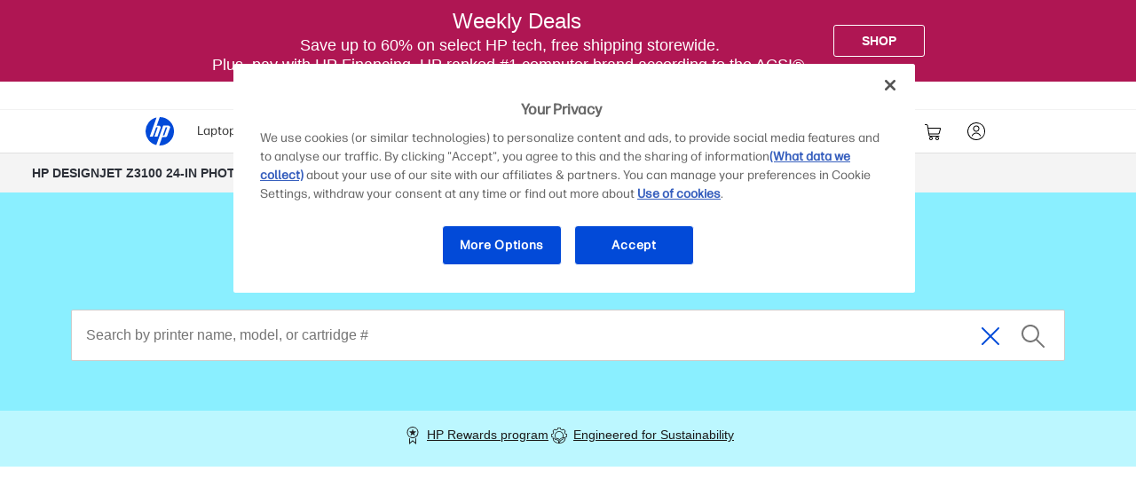

--- FILE ---
content_type: text/html; charset=utf-8
request_url: https://www.hp.com/us-en/shop/mdp/ink-toner/hp-designjet-z3100-24-in-photo-printer-q5669a
body_size: 173084
content:
<!doctype html>
    <html lang="en-us">
      <head>
        <script>window.dataLayer = window.dataLayer || [];</script>
        <script>(function(w,d,s,l,i){w[l]=w[l]||[];w[l].push({'gtm.start':new Date().getTime(),event:'gtm.js'});var
    f=d.getElementsByTagName(s)[0],j=d.createElement(s),dl=l!='dataLayer'?'&l='+l:'';j.async=true;j.src
    ='https://www.googletagmanager.com/gtm.js?id='+i+dl;})(window,document,
    'script','dataLayer','GTM');</script>
        
        <link rel="dns-prefetch" href="//rcom.dynamicyield.com"><link rel="preconnect" href="//rcom.dynamicyield.com"><link rel="dns-prefetch" href="//st.dynamicyield.com"><link rel="preconnect" href="//st.dynamicyield.com"><link rel="dns-prefetch" href="//cdn.dynamicyield.com"><link rel="preconnect" href="//cdn.dynamicyield.com"><link rel="dns-prefetch" href="https://nexus.ensighten.com"><link rel="preconnect" href="https://nexus.ensighten.com"><link rel="dns-prefetch" href="https://www.googletagmanager.com"><link rel="preconnect" href="https://www.googletagmanager.com">
        <link rel="preload" href="/us-en/shop/app/static/js/media/fonts/FormaDJRMicro-ExtraBold.woff2"  as="font" crossorigin="anonymous"><link rel="preload" href="/us-en/shop/app/static/js/media/fonts/FormaDJRMicro-Regular.woff2"  as="font" crossorigin="anonymous"><link rel="preload" href="/us-en/shop/app/static/js/media/fonts/FormaDJRMicro-Bold.woff2"  as="font" crossorigin="anonymous">
        <link rel="prefetch" href="https://cdn.dynamicyield.com/api/8784964/api_static.js"as="script"><link rel="prefetch" href="https://cdn.dynamicyield.com/api/8784964/api_dynamic.js"as="script"><link rel="prefetch" href="https://www.googletagmanager.com/gtm.js?id=GTM-P9TRBRZ"as="script"><link rel="none" href="/us-en/shop/app/static/js/jquery-3.5.0.min.js"as="script"><link rel="none" href="/us-en/shop/app/static/js/can.jquery.js"as="script"><link rel="none" href="/wcsstore/hpusstore/Treatment/foundation.min.js"as="script"><link rel="none" href="/wcsstore/hpusstore/Treatment/watch-slick.min.js"as="script">
        <meta  name="theme-color" content="#0096d6" />
		<meta name="target_country" content="us"/>
		<meta  name="web_section_id" content="R329" />
		<meta  charset="utf-8" />
		<meta  http-equiv="x-ua-compatible" content="ie=edge" />
		<meta  name="viewport" content="width=device-width, initial-scale=1, shrink-to-fit=no" />
		<meta  name="udl" content="enable" />
		<link rel="sitemap" type="application/xml" title="Nav Sitemap" href="https://www.hp.com/sitemap-us-app-nav.xml" />
		<script type="text/javascript"> ;window.NREUM||(NREUM={});NREUM.init={distributed_tracing:{enabled:true},privacy:{cookies_enabled:true},ajax:{deny_list:["bam.nr-data.net"]}};  ;NREUM.loader_config={accountID:"3043875",trustKey:"3043875",agentID:"601394608",licenseKey:"NRJS-58683442a4f3c42905f",applicationID:"601394608"}; ;NREUM.info={beacon:"bam.nr-data.net",errorBeacon:"bam.nr-data.net",licenseKey:"NRJS-58683442a4f3c42905f",applicationID:"601394608",sa:1}; ;/*! For license information please see nr-loader-spa-1.263.0.min.js.LICENSE.txt */ (()=>{var e,t,r={2983:(e,t,r)=>{"use strict";r.d(t,{D0:()=>v,gD:()=>y,Vp:()=>s,oC:()=>x,fr:()=>_,jD:()=>P,hR:()=>A,xN:()=>b,x1:()=>c,aN:()=>T,V:()=>j});var n=r(384),i=r(7864);const o={beacon:n.NT.beacon,errorBeacon:n.NT.errorBeacon,licenseKey:void 0,applicationID:void 0,sa:void 0,queueTime:void 0,applicationTime:void 0,ttGuid:void 0,user:void 0,account:void 0,product:void 0,extra:void 0,jsAttributes:{},userAttributes:void 0,atts:void 0,transactionName:void 0,tNamePlain:void 0},a={};function s(e){if(!e)throw new Error("All info objects require an agent identifier!");if(!a[e])throw new Error("Info for ".concat(e," was never set"));return a[e]}function c(e,t){if(!e)throw new Error("All info objects require an agent identifier!");a[e]=(0,i.a)(t,o);const r=(0,n.nY)(e);r&&(r.info=a[e])}var u=r(993);const d=e=>{if(!e||"string"!=typeof e)return!1;try{document.createDocumentFragment().querySelector(e)}catch{return!1}return!0};var l=r(2614),f=r(944);const h="[data-nr-mask]",g=()=>{const e={mask_selector:"*",block_selector:"[data-nr-block]",mask_input_options:{color:!1,date:!1,"datetime-local":!1,email:!1,month:!1,number:!1,range:!1,search:!1,tel:!1,text:!1,time:!1,url:!1,week:!1,textarea:!1,select:!1,password:!0}};return{ajax:{deny_list:void 0,block_internal:!0,enabled:!0,harvestTimeSeconds:10,autoStart:!0},distributed_tracing:{enabled:void 0,exclude_newrelic_header:void 0,cors_use_newrelic_header:void 0,cors_use_tracecontext_headers:void 0,allowed_origins:void 0},feature_flags:[],harvest:{tooManyRequestsDelay:60},jserrors:{enabled:!0,harvestTimeSeconds:10,autoStart:!0},logging:{enabled:!0,harvestTimeSeconds:10,autoStart:!0,level:u.p_.INFO},metrics:{enabled:!0,autoStart:!0},obfuscate:void 0,page_action:{enabled:!0,harvestTimeSeconds:30,autoStart:!0},page_view_event:{enabled:!0,autoStart:!0},page_view_timing:{enabled:!0,harvestTimeSeconds:30,long_task:!1,autoStart:!0},privacy:{cookies_enabled:!0},proxy:{assets:void 0,beacon:void 0},session:{expiresMs:l.wk,inactiveMs:l.BB},session_replay:{autoStart:!0,enabled:!1,harvestTimeSeconds:60,preload:!1,sampling_rate:10,error_sampling_rate:100,collect_fonts:!1,inline_images:!1,inline_stylesheet:!0,fix_stylesheets:!0,mask_all_inputs:!0,get mask_text_selector(){return e.mask_selector},set mask_text_selector(t){d(t)?e.mask_selector="".concat(t,",").concat(h):""===t||null===t?e.mask_selector=h:(0,f.R)(5,t)},get block_class(){return"nr-block"},get ignore_class(){return"nr-ignore"},get mask_text_class(){return"nr-mask"},get block_selector(){return e.block_selector},set block_selector(t){d(t)?e.block_selector+=",".concat(t):""!==t&&(0,f.R)(6,t)},get mask_input_options(){return e.mask_input_options},set mask_input_options(t){t&&"object"==typeof t?e.mask_input_options={...t,password:!0}:(0,f.R)(7,t)}},session_trace:{enabled:!0,harvestTimeSeconds:10,autoStart:!0},soft_navigations:{enabled:!0,harvestTimeSeconds:10,autoStart:!0},spa:{enabled:!0,harvestTimeSeconds:10,autoStart:!0},ssl:void 0}},p={},m="All configuration objects require an agent identifier!";function v(e){if(!e)throw new Error(m);if(!p[e])throw new Error("Configuration for ".concat(e," was never set"));return p[e]}function b(e,t){if(!e)throw new Error(m);p[e]=(0,i.a)(t,g());const r=(0,n.nY)(e);r&&(r.init=p[e])}function y(e,t){if(!e)throw new Error(m);var r=v(e);if(r){for(var n=t.split("."),i=0;i<n.length-1;i++)if("object"!=typeof(r=r[n[i]]))return;r=r[n[n.length-1]]}return r}const w={accountID:void 0,trustKey:void 0,agentID:void 0,licenseKey:void 0,applicationID:void 0,xpid:void 0},R={};function x(e){if(!e)throw new Error("All loader-config objects require an agent identifier!");if(!R[e])throw new Error("LoaderConfig for ".concat(e," was never set"));return R[e]}function T(e,t){if(!e)throw new Error("All loader-config objects require an agent identifier!");R[e]=(0,i.a)(t,w);const r=(0,n.nY)(e);r&&(r.loader_config=R[e])}const A=(0,n.dV)().o;var E=r(6154),N=r(9324);const S={buildEnv:N.F3,distMethod:N.Xs,version:N.xv,originTime:E.WN},O={customTransaction:void 0,disabled:!1,isolatedBacklog:!1,loaderType:void 0,maxBytes:3e4,onerror:void 0,origin:""+E.gm.location,ptid:void 0,releaseIds:{},appMetadata:{},session:void 0,denyList:void 0,harvestCount:0,timeKeeper:void 0},I={};function _(e){if(!e)throw new Error("All runtime objects require an agent identifier!");if(!I[e])throw new Error("Runtime for ".concat(e," was never set"));return I[e]}function j(e,t){if(!e)throw new Error("All runtime objects require an agent identifier!");I[e]={...(0,i.a)(t,O),...S};const r=(0,n.nY)(e);r&&(r.runtime=I[e])}function P(e){return function(e){try{const t=s(e);return!!t.licenseKey&&!!t.errorBeacon&&!!t.applicationID}catch(e){return!1}}(e)}},7864:(e,t,r)=>{"use strict";r.d(t,{a:()=>i});var n=r(944);function i(e,t){try{if(!e||"object"!=typeof e)return(0,n.R)(3);if(!t||"object"!=typeof t)return(0,n.R)(4);const r=Object.create(Object.getPrototypeOf(t),Object.getOwnPropertyDescriptors(t)),o=0===Object.keys(r).length?e:r;for(let a in o)if(void 0!==e[a])try{if(null===e[a]){r[a]=null;continue}Array.isArray(e[a])&&Array.isArray(t[a])?r[a]=Array.from(new Set([...e[a],...t[a]])):"object"==typeof e[a]&&"object"==typeof t[a]?r[a]=i(e[a],t[a]):r[a]=e[a]}catch(e){(0,n.R)(1,e)}return r}catch(e){(0,n.R)(2,e)}}},9324:(e,t,r)=>{"use strict";r.d(t,{F3:()=>i,Xs:()=>o,Yq:()=>a,xv:()=>n});const n="1.263.0",i="PROD",o="CDN",a="2.0.0-alpha.12"},6154:(e,t,r)=>{"use strict";r.d(t,{A4:()=>s,OF:()=>d,RI:()=>i,Vr:()=>g,WN:()=>p,bv:()=>o,gm:()=>a,lR:()=>f,lT:()=>h,m:()=>u,mw:()=>c,sb:()=>l});var n=r(1863);const i="undefined"!=typeof window&&!!window.document,o="undefined"!=typeof WorkerGlobalScope&&("undefined"!=typeof self&&self instanceof WorkerGlobalScope&&self.navigator instanceof WorkerNavigator||"undefined"!=typeof globalThis&&globalThis instanceof WorkerGlobalScope&&globalThis.navigator instanceof WorkerNavigator),a=i?window:"undefined"!=typeof WorkerGlobalScope&&("undefined"!=typeof self&&self instanceof WorkerGlobalScope&&self||"undefined"!=typeof globalThis&&globalThis instanceof WorkerGlobalScope&&globalThis),s="complete"===a?.document?.readyState,c=Boolean("hidden"===a?.document?.visibilityState),u=""+a?.location,d=/iPad|iPhone|iPod/.test(a.navigator?.userAgent),l=d&&"undefined"==typeof SharedWorker,f=(()=>{const e=a.navigator?.userAgent?.match(/Firefox[/\s](\d+\.\d+)/);return Array.isArray(e)&&e.length>=2?+e[1]:0})(),h=Boolean(i&&window.document.documentMode),g=!!a.navigator?.sendBeacon,p=Date.now()-(0,n.t)()},4777:(e,t,r)=>{"use strict";r.d(t,{J:()=>o});var n=r(944);const i={agentIdentifier:"",ee:void 0};class o{constructor(e){try{if("object"!=typeof e)return(0,n.R)(8);this.sharedContext={},Object.assign(this.sharedContext,i),Object.entries(e).forEach((e=>{let[t,r]=e;Object.keys(i).includes(t)&&(this.sharedContext[t]=r)}))}catch(e){(0,n.R)(9,e)}}}},7295:(e,t,r)=>{"use strict";r.d(t,{Xv:()=>a,gX:()=>i,iW:()=>o});var n=[];function i(e){if(!e||o(e))return!1;if(0===n.length)return!0;for(var t=0;t<n.length;t++){var r=n[t];if("*"===r.hostname)return!1;if(s(r.hostname,e.hostname)&&c(r.pathname,e.pathname))return!1}return!0}function o(e){return void 0===e.hostname}function a(e){if(n=[],e&&e.length)for(var t=0;t<e.length;t++){let r=e[t];if(!r)continue;0===r.indexOf("http://")?r=r.substring(7):0===r.indexOf("https://")&&(r=r.substring(8));const i=r.indexOf("/");let o,a;i>0?(o=r.substring(0,i),a=r.substring(i)):(o=r,a="");let[s]=o.split(":");n.push({hostname:s,pathname:a})}}function s(e,t){return!(e.length>t.length)&&t.indexOf(e)===t.length-e.length}function c(e,t){return 0===e.indexOf("/")&&(e=e.substring(1)),0===t.indexOf("/")&&(t=t.substring(1)),""===e||e===t}},1687:(e,t,r)=>{"use strict";r.d(t,{Ak:()=>c,Ze:()=>l,x3:()=>u});var n=r(7836),i=r(1478),o=r(3606),a=r(860);const s={};function c(e,t){const r={staged:!1,priority:a.P[t]||0};d(e),s[e].get(t)||s[e].set(t,r)}function u(e,t){e&&s[e]&&(s[e].get(t)&&s[e].delete(t),h(e,t,!1),s[e].size&&f(e))}function d(e){if(!e)throw new Error("agentIdentifier required");s[e]||(s[e]=new Map)}function l(){let e=arguments.length>0&&void 0!==arguments[0]?arguments[0]:"",t=arguments.length>1&&void 0!==arguments[1]?arguments[1]:"feature",r=arguments.length>2&&void 0!==arguments[2]&&arguments[2];if(d(e),!e||!s[e].get(t)||r)return h(e,t);s[e].get(t).staged=!0,f(e)}function f(e){const t=Array.from(s[e]);t.every((e=>{let[t,r]=e;return r.staged}))&&(t.sort(((e,t)=>e[1].priority-t[1].priority)),t.forEach((t=>{let[r]=t;s[e].delete(r),h(e,r)})))}function h(e,t){let r=!(arguments.length>2&&void 0!==arguments[2])||arguments[2];const a=e?n.ee.get(e):n.ee,s=o.i.handlers;if(!a.aborted&&a.backlog&&s){if(r){const e=a.backlog[t],r=s[t];if(r){for(let t=0;e&&t<e.length;++t)g(e[t],r);(0,i.$)(r,(function(e,t){(0,i.$)(t,(function(t,r){r[0].on(e,r[1])}))}))}}a.isolatedBacklog||delete s[t],a.backlog[t]=null,a.emit("drain-"+t,[])}}function g(e,t){var r=e[1];(0,i.$)(t[r],(function(t,r){var n=e[0];if(r[0]===n){var i=r[1],o=e[3],a=e[2];i.apply(o,a)}}))}},7836:(e,t,r)=>{"use strict";r.d(t,{P:()=>c,ee:()=>u});var n=r(384),i=r(8990),o=r(2983),a=r(2646),s=r(5607);const c="nr@context:".concat(s.W),u=function e(t,r){var n={},s={},d={},l=!1;try{l=16===r.length&&(0,o.fr)(r).isolatedBacklog}catch(e){}var f={on:g,addEventListener:g,removeEventListener:function(e,t){var r=n[e];if(!r)return;for(var i=0;i<r.length;i++)r[i]===t&&r.splice(i,1)},emit:function(e,r,n,i,o){!1!==o&&(o=!0);if(u.aborted&&!i)return;t&&o&&t.emit(e,r,n);for(var a=h(n),c=p(e),d=c.length,l=0;l<d;l++)c[l].apply(a,r);var g=v()[s[e]];g&&g.push([f,e,r,a]);return a},get:m,listeners:p,context:h,buffer:function(e,t){const r=v();if(t=t||"feature",f.aborted)return;Object.entries(e||{}).forEach((e=>{let[n,i]=e;s[i]=t,t in r||(r[t]=[])}))},abort:function(){f._aborted=!0,Object.keys(f.backlog).forEach((e=>{delete f.backlog[e]}))},isBuffering:function(e){return!!v()[s[e]]},debugId:r,backlog:l?{}:t&&"object"==typeof t.backlog?t.backlog:{},isolatedBacklog:l};return Object.defineProperty(f,"aborted",{get:()=>{let e=f._aborted||!1;return e||(t&&(e=t.aborted),e)}}),f;function h(e){return e&&e instanceof a.y?e:e?(0,i.I)(e,c,(()=>new a.y(c))):new a.y(c)}function g(e,t){n[e]=p(e).concat(t)}function p(e){return n[e]||[]}function m(t){return d[t]=d[t]||e(f,t)}function v(){return f.backlog}}(void 0,"globalEE"),d=(0,n.Zm)();d.ee||(d.ee=u)},2646:(e,t,r)=>{"use strict";r.d(t,{y:()=>n});class n{constructor(e){this.contextId=e}}},9908:(e,t,r)=>{"use strict";r.d(t,{d:()=>n,p:()=>i});var n=r(7836).ee.get("handle");function i(e,t,r,i,o){o?(o.buffer([e],i),o.emit(e,t,r)):(n.buffer([e],i),n.emit(e,t,r))}},3606:(e,t,r)=>{"use strict";r.d(t,{i:()=>o});var n=r(9908);o.on=a;var i=o.handlers={};function o(e,t,r,o){a(o||n.d,i,e,t,r)}function a(e,t,r,i,o){o||(o="feature"),e||(e=n.d);var a=t[o]=t[o]||{};(a[r]=a[r]||[]).push([e,i])}},3878:(e,t,r)=>{"use strict";r.d(t,{DD:()=>c,jT:()=>a,sp:()=>s});var n=r(6154);let i=!1,o=!1;try{const e={get passive(){return i=!0,!1},get signal(){return o=!0,!1}};n.gm.addEventListener("test",null,e),n.gm.removeEventListener("test",null,e)}catch(e){}function a(e,t){return i||o?{capture:!!e,passive:i,signal:t}:!!e}function s(e,t){let r=arguments.length>2&&void 0!==arguments[2]&&arguments[2],n=arguments.length>3?arguments[3]:void 0;window.addEventListener(e,t,a(r,n))}function c(e,t){let r=arguments.length>2&&void 0!==arguments[2]&&arguments[2],n=arguments.length>3?arguments[3]:void 0;document.addEventListener(e,t,a(r,n))}},5607:(e,t,r)=>{"use strict";r.d(t,{W:()=>n});const n=(0,r(9566).bz)()},9566:(e,t,r)=>{"use strict";r.d(t,{LA:()=>s,ZF:()=>c,bz:()=>a,el:()=>u});var n=r(6154);const i="xxxxxxxx-xxxx-4xxx-yxxx-xxxxxxxxxxxx";function o(e,t){return e?15&e[t]:16*Math.random()|0}function a(){const e=n.gm?.crypto||n.gm?.msCrypto;let t,r=0;return e&&e.getRandomValues&&(t=e.getRandomValues(new Uint8Array(30))),i.split("").map((e=>"x"===e?o(t,r++).toString(16):"y"===e?(3&o()|8).toString(16):e)).join("")}function s(e){const t=n.gm?.crypto||n.gm?.msCrypto;let r,i=0;t&&t.getRandomValues&&(r=t.getRandomValues(new Uint8Array(e)));const a=[];for(var s=0;s<e;s++)a.push(o(r,i++).toString(16));return a.join("")}function c(){return s(16)}function u(){return s(32)}},2614:(e,t,r)=>{"use strict";r.d(t,{BB:()=>a,H3:()=>n,g:()=>u,iL:()=>c,tS:()=>s,uh:()=>i,wk:()=>o});const n="NRBA",i="SESSION",o=144e5,a=18e5,s={STARTED:"session-started",PAUSE:"session-pause",RESET:"session-reset",RESUME:"session-resume",UPDATE:"session-update"},c={SAME_TAB:"same-tab",CROSS_TAB:"cross-tab"},u={OFF:0,FULL:1,ERROR:2}},1863:(e,t,r)=>{"use strict";function n(){return Math.floor(performance.now())}r.d(t,{t:()=>n})},7485:(e,t,r)=>{"use strict";r.d(t,{D:()=>i});var n=r(6154);function i(e){if(0===(e||"").indexOf("data:"))return{protocol:"data"};try{const t=new URL(e,location.href),r={port:t.port,hostname:t.hostname,pathname:t.pathname,search:t.search,protocol:t.protocol.slice(0,t.protocol.indexOf(":")),sameOrigin:t.protocol===n.gm?.location?.protocol&&t.host===n.gm?.location?.host};return r.port&&""!==r.port||("http:"===t.protocol&&(r.port="80"),"https:"===t.protocol&&(r.port="443")),r.pathname&&""!==r.pathname?r.pathname.startsWith("/")||(r.pathname="/".concat(r.pathname)):r.pathname="/",r}catch(e){return{}}}},944:(e,t,r)=>{"use strict";function n(e,t){"function"==typeof console.debug&&console.debug("New Relic Warning: https://github.com/newrelic/newrelic-browser-agent/blob/main/docs/warning-codes.md#".concat(e),t)}r.d(t,{R:()=>n})},5284:(e,t,r)=>{"use strict";r.d(t,{t:()=>c,B:()=>s});var n=r(7836),i=r(6154);const o="newrelic";const a=new Set,s={};function c(e,t){const r=n.ee.get(t);s[t]??={},e&&"object"==typeof e&&(a.has(t)||(r.emit("rumresp",[e]),s[t]=e,a.add(t),function(){let e=arguments.length>0&&void 0!==arguments[0]?arguments[0]:{};try{i.gm.dispatchEvent(new CustomEvent(o,{detail:e}))}catch(e){}}({loaded:!0})))}},8990:(e,t,r)=>{"use strict";r.d(t,{I:()=>i});var n=Object.prototype.hasOwnProperty;function i(e,t,r){if(n.call(e,t))return e[t];var i=r();if(Object.defineProperty&&Object.keys)try{return Object.defineProperty(e,t,{value:i,writable:!0,enumerable:!1}),i}catch(e){}return e[t]=i,i}},6389:(e,t,r)=>{"use strict";function n(e){var t=this;let r=arguments.length>1&&void 0!==arguments[1]?arguments[1]:500,n=arguments.length>2&&void 0!==arguments[2]?arguments[2]:{};const i=n?.leading||!1;let o;return function(){for(var n=arguments.length,a=new Array(n),s=0;s<n;s++)a[s]=arguments[s];i&&void 0===o&&(e.apply(t,a),o=setTimeout((()=>{o=clearTimeout(o)}),r)),i||(clearTimeout(o),o=setTimeout((()=>{e.apply(t,a)}),r))}}function i(e){var t=this;let r=!1;return function(){if(!r){r=!0;for(var n=arguments.length,i=new Array(n),o=0;o<n;o++)i[o]=arguments[o];e.apply(t,i)}}}r.d(t,{J:()=>i,s:()=>n})},1478:(e,t,r)=>{"use strict";r.d(t,{$:()=>n});const n=(e,t)=>Object.entries(e||{}).map((e=>{let[r,n]=e;return t(r,n)}))},3304:(e,t,r)=>{"use strict";r.d(t,{A:()=>o});var n=r(7836);const i=()=>{const e=new WeakSet;return(t,r)=>{if("object"==typeof r&&null!==r){if(e.has(r))return;e.add(r)}return r}};function o(e){try{return JSON.stringify(e,i())}catch(e){try{n.ee.emit("internal-error",[e])}catch(e){}}}},5289:(e,t,r)=>{"use strict";r.d(t,{GG:()=>o,sB:()=>a});var n=r(3878);function i(){return"undefined"==typeof document||"complete"===document.readyState}function o(e,t){if(i())return e();(0,n.sp)("load",e,t)}function a(e){if(i())return e();(0,n.DD)("DOMContentLoaded",e)}},384:(e,t,r)=>{"use strict";r.d(t,{NT:()=>o,US:()=>d,Zm:()=>a,bQ:()=>c,dV:()=>s,nY:()=>u,pV:()=>l});var n=r(6154),i=r(1863);const o={beacon:"bam.nr-data.net",errorBeacon:"bam.nr-data.net"};function a(){return n.gm.NREUM||(n.gm.NREUM={}),void 0===n.gm.newrelic&&(n.gm.newrelic=n.gm.NREUM),n.gm.NREUM}function s(){let e=a();return e.o||(e.o={ST:n.gm.setTimeout,SI:n.gm.setImmediate,CT:n.gm.clearTimeout,XHR:n.gm.XMLHttpRequest,REQ:n.gm.Request,EV:n.gm.Event,PR:n.gm.Promise,MO:n.gm.MutationObserver,FETCH:n.gm.fetch}),e}function c(e,t){let r=a();r.initializedAgents??={},t.initializedAt={ms:(0,i.t)(),date:new Date},r.initializedAgents[e]=t}function u(e){let t=a();return t.initializedAgents?.[e]}function d(e,t){a()[e]=t}function l(){return function(){let e=a();const t=e.info||{};e.info={beacon:o.beacon,errorBeacon:o.errorBeacon,...t}}(),function(){let e=a();const t=e.init||{};e.init={...t}}(),s(),function(){let e=a();const t=e.loader_config||{};e.loader_config={...t}}(),a()}},2843:(e,t,r)=>{"use strict";r.d(t,{u:()=>i});var n=r(3878);function i(e){let t=arguments.length>1&&void 0!==arguments[1]&&arguments[1],r=arguments.length>2?arguments[2]:void 0,i=arguments.length>3?arguments[3]:void 0;(0,n.DD)("visibilitychange",(function(){if(t)return void("hidden"===document.visibilityState&&e());e(document.visibilityState)}),r,i)}},8941:(e,t,r)=>{"use strict";r.d(t,{um:()=>f,NZ:()=>R,vC:()=>A,Ri:()=>O,Ak:()=>_,o8:()=>P,MO:()=>U,bX:()=>F});var n=r(7836),i=r(3434),o=r(8990),a=r(6154);const s={},c=a.gm.XMLHttpRequest,u="addEventListener",d="removeEventListener",l="nr@wrapped:".concat(n.P);function f(e){var t=function(e){return(e||n.ee).get("events")}(e);if(s[t.debugId]++)return t;s[t.debugId]=1;var r=(0,i.YM)(t,!0);function f(e){r.inPlace(e,[u,d],"-",g)}function g(e,t){return e[1]}return"getPrototypeOf"in Object&&(a.RI&&h(document,f),h(a.gm,f),h(c.prototype,f)),t.on(u+"-start",(function(e,t){var n=e[1];if(null!==n&&("function"==typeof n||"object"==typeof n)){var i=(0,o.I)(n,l,(function(){var e={object:function(){if("function"!=typeof n.handleEvent)return;return n.handleEvent.apply(n,arguments)},function:n}[typeof n];return e?r(e,"fn-",null,e.name||"anonymous"):n}));this.wrapped=e[1]=i}})),t.on(d+"-start",(function(e){e[1]=this.wrapped||e[1]})),t}function h(e,t){let r=e;for(;"object"==typeof r&&!Object.prototype.hasOwnProperty.call(r,u);)r=Object.getPrototypeOf(r);for(var n=arguments.length,i=new Array(n>2?n-2:0),o=2;o<n;o++)i[o-2]=arguments[o];r&&t(r,...i)}var g="fetch-",p=g+"body-",m=["arrayBuffer","blob","json","text","formData"],v=a.gm.Request,b=a.gm.Response,y="prototype";const w={};function R(e){const t=function(e){return(e||n.ee).get("fetch")}(e);if(!(v&&b&&a.gm.fetch))return t;if(w[t.debugId]++)return t;function r(e,r,i){var o=e[r];"function"==typeof o&&(e[r]=function(){var e,r=[...arguments],a={};t.emit(i+"before-start",[r],a),a[n.P]&&a[n.P].dt&&(e=a[n.P].dt);var s=o.apply(this,r);return t.emit(i+"start",[r,e],s),s.then((function(e){return t.emit(i+"end",[null,e],s),e}),(function(e){throw t.emit(i+"end",[e],s),e}))})}return w[t.debugId]=1,m.forEach((e=>{r(v[y],e,p),r(b[y],e,p)})),r(a.gm,"fetch",g),t.on(g+"end",(function(e,r){var n=this;if(r){var i=r.headers.get("content-length");null!==i&&(n.rxSize=i),t.emit(g+"done",[null,r],n)}else t.emit(g+"done",[e],n)})),t}const x={},T=["pushState","replaceState"];function A(e){const t=function(e){return(e||n.ee).get("history")}(e);return!a.RI||x[t.debugId]++||(x[t.debugId]=1,(0,i.YM)(t).inPlace(window.history,T,"-")),t}var E=r(3878);const N={},S=["appendChild","insertBefore","replaceChild"];function O(e){const t=function(e){return(e||n.ee).get("jsonp")}(e);if(!a.RI||N[t.debugId])return t;N[t.debugId]=!0;var r=(0,i.YM)(t),o=/[?&](?:callback|cb)=([^&#]+)/,s=/(.*)\.([^.]+)/,c=/^(\w+)(\.|$)(.*)$/;function u(e,t){if(!e)return t;const r=e.match(c),n=r[1];return u(r[3],t[n])}return r.inPlace(Node.prototype,S,"dom-"),t.on("dom-start",(function(e){!function(e){if(!e||"string"!=typeof e.nodeName||"script"!==e.nodeName.toLowerCase())return;if("function"!=typeof e.addEventListener)return;var n=(i=e.src,a=i.match(o),a?a[1]:null);var i,a;if(!n)return;var c=function(e){var t=e.match(s);if(t&&t.length>=3)return{key:t[2],parent:u(t[1],window)};return{key:e,parent:window}}(n);if("function"!=typeof c.parent[c.key])return;var d={};function l(){t.emit("jsonp-end",[],d),e.removeEventListener("load",l,(0,E.jT)(!1)),e.removeEventListener("error",f,(0,E.jT)(!1))}function f(){t.emit("jsonp-error",[],d),t.emit("jsonp-end",[],d),e.removeEventListener("load",l,(0,E.jT)(!1)),e.removeEventListener("error",f,(0,E.jT)(!1))}r.inPlace(c.parent,[c.key],"cb-",d),e.addEventListener("load",l,(0,E.jT)(!1)),e.addEventListener("error",f,(0,E.jT)(!1)),t.emit("new-jsonp",[e.src],d)}(e[0])})),t}const I={};function _(e){const t=function(e){return(e||n.ee).get("mutation")}(e);if(!a.RI||I[t.debugId])return t;I[t.debugId]=!0;var r=(0,i.YM)(t),o=a.gm.MutationObserver;return o&&(window.MutationObserver=function(e){return this instanceof o?new o(r(e,"fn-")):o.apply(this,arguments)},MutationObserver.prototype=o.prototype),t}const j={};function P(e){const t=function(e){return(e||n.ee).get("promise")}(e);if(j[t.debugId])return t;j[t.debugId]=!0;var r=t.context,o=(0,i.YM)(t),s=a.gm.Promise;return s&&function(){function e(r){var n=t.context(),i=o(r,"executor-",n,null,!1);const a=Reflect.construct(s,[i],e);return t.context(a).getCtx=function(){return n},a}a.gm.Promise=e,Object.defineProperty(e,"name",{value:"Promise"}),e.toString=function(){return s.toString()},Object.setPrototypeOf(e,s),["all","race"].forEach((function(r){const n=s[r];e[r]=function(e){let i=!1;[...e||[]].forEach((e=>{this.resolve(e).then(a("all"===r),a(!1))}));const o=n.apply(this,arguments);return o;function a(e){return function(){t.emit("propagate",[null,!i],o,!1,!1),i=i||!e}}}})),["resolve","reject"].forEach((function(r){const n=s[r];e[r]=function(e){const r=n.apply(this,arguments);return e!==r&&t.emit("propagate",[e,!0],r,!1,!1),r}})),e.prototype=s.prototype;const n=s.prototype.then;s.prototype.then=function(){var e=this,i=r(e);i.promise=e;for(var a=arguments.length,s=new Array(a),c=0;c<a;c++)s[c]=arguments[c];s[0]=o(s[0],"cb-",i,null,!1),s[1]=o(s[1],"cb-",i,null,!1);const u=n.apply(this,s);return i.nextPromise=u,t.emit("propagate",[e,!0],u,!1,!1),u},s.prototype.then[i.Jt]=n,t.on("executor-start",(function(e){e[0]=o(e[0],"resolve-",this,null,!1),e[1]=o(e[1],"resolve-",this,null,!1)})),t.on("executor-err",(function(e,t,r){e[1](r)})),t.on("cb-end",(function(e,r,n){t.emit("propagate",[n,!0],this.nextPromise,!1,!1)})),t.on("propagate",(function(e,r,n){this.getCtx&&!r||(this.getCtx=function(){if(e instanceof Promise)var r=t.context(e);return r&&r.getCtx?r.getCtx():this})}))}(),t}const C={},k="setTimeout",L="setInterval",D="clearTimeout",H="-start",M="-",K=[k,"setImmediate",L,D,"clearImmediate"];function U(e){const t=function(e){return(e||n.ee).get("timer")}(e);if(C[t.debugId]++)return t;C[t.debugId]=1;var r=(0,i.YM)(t);return r.inPlace(a.gm,K.slice(0,2),k+M),r.inPlace(a.gm,K.slice(2,3),L+M),r.inPlace(a.gm,K.slice(3),D+M),t.on(L+H,(function(e,t,n){e[0]=r(e[0],"fn-",null,n)})),t.on(k+H,(function(e,t,n){this.method=n,this.timerDuration=isNaN(e[1])?0:+e[1],e[0]=r(e[0],"fn-",this,n)})),t}var B=r(944);const G={},V=["open","send"];function F(e){var t=e||n.ee;const r=function(e){return(e||n.ee).get("xhr")}(t);if(G[r.debugId]++)return r;G[r.debugId]=1,f(t);var o=(0,i.YM)(r),s=a.gm.XMLHttpRequest,c=a.gm.MutationObserver,u=a.gm.Promise,d=a.gm.setInterval,l="readystatechange",h=["onload","onerror","onabort","onloadstart","onloadend","onprogress","ontimeout"],g=[],p=a.gm.XMLHttpRequest=function(e){const t=new s(e),n=r.context(t);try{r.emit("new-xhr",[t],n),t.addEventListener(l,(i=n,function(){var e=this;e.readyState>3&&!i.resolved&&(i.resolved=!0,r.emit("xhr-resolved",[],e)),o.inPlace(e,h,"fn-",R)}),(0,E.jT)(!1))}catch(e){(0,B.R)(15,e);try{r.emit("internal-error",[e])}catch(e){}}var i;return t};function m(e,t){o.inPlace(t,["onreadystatechange"],"fn-",R)}if(function(e,t){for(var r in e)t[r]=e[r]}(s,p),p.prototype=s.prototype,o.inPlace(p.prototype,V,"-xhr-",R),r.on("send-xhr-start",(function(e,t){m(e,t),function(e){g.push(e),c&&(v?v.then(w):d?d(w):(b=-b,y.data=b))}(t)})),r.on("open-xhr-start",m),c){var v=u&&u.resolve();if(!d&&!u){var b=1,y=document.createTextNode(b);new c(w).observe(y,{characterData:!0})}}else t.on("fn-end",(function(e){e[0]&&e[0].type===l||w()}));function w(){for(var e=0;e<g.length;e++)m(0,g[e]);g.length&&(g=[])}function R(e,t){return t}return r}},3434:(e,t,r)=>{"use strict";r.d(t,{Jt:()=>o,YM:()=>c});var n=r(7836),i=r(5607);const o="nr@original:".concat(i.W);var a=Object.prototype.hasOwnProperty,s=!1;function c(e,t){return e||(e=n.ee),r.inPlace=function(e,t,n,i,o){n||(n="");const a="-"===n.charAt(0);for(let s=0;s<t.length;s++){const c=t[s],u=e[c];d(u)||(e[c]=r(u,a?c+n:n,i,c,o))}},r.flag=o,r;function r(t,r,n,s,c){return d(t)?t:(r||(r=""),nrWrapper[o]=t,function(e,t,r){if(Object.defineProperty&&Object.keys)try{return Object.keys(e).forEach((function(r){Object.defineProperty(t,r,{get:function(){return e[r]},set:function(t){return e[r]=t,t}})})),t}catch(e){u([e],r)}for(var n in e)a.call(e,n)&&(t[n]=e[n])}(t,nrWrapper,e),nrWrapper);function nrWrapper(){var o,a,d,l;try{a=this,o=[...arguments],d="function"==typeof n?n(o,a):n||{}}catch(t){u([t,"",[o,a,s],d],e)}i(r+"start",[o,a,s],d,c);try{return l=t.apply(a,o)}catch(e){throw i(r+"err",[o,a,e],d,c),e}finally{i(r+"end",[o,a,l],d,c)}}}function i(r,n,i,o){if(!s||t){var a=s;s=!0;try{e.emit(r,n,i,t,o)}catch(t){u([t,r,n,i],e)}s=a}}}function u(e,t){t||(t=n.ee);try{t.emit("internal-error",e)}catch(e){}}function d(e){return!(e&&"function"==typeof e&&e.apply&&!e[o])}},9300:(e,t,r)=>{"use strict";r.d(t,{T:()=>n});const n=r(860).K.ajax},6774:(e,t,r)=>{"use strict";r.d(t,{T:()=>n});const n=r(860).K.jserrors},993:(e,t,r)=>{"use strict";r.d(t,{ET:()=>o,It:()=>s,TZ:()=>a,p_:()=>i});var n=r(860);const i={ERROR:"ERROR",WARN:"WARN",INFO:"INFO",DEBUG:"DEBUG",TRACE:"TRACE"},o="log",a=n.K.logging,s=1e6},3785:(e,t,r)=>{"use strict";r.d(t,{R:()=>c,b:()=>u});var n=r(9908),i=r(1863),o=r(860),a=r(3969),s=r(993);function c(e,t){let r=arguments.length>2&&void 0!==arguments[2]?arguments[2]:{},c=arguments.length>3&&void 0!==arguments[3]?arguments[3]:s.p_.INFO;(0,n.p)(a.xV,["API/logging/".concat(c.toLowerCase(),"/called")],void 0,o.K.metrics,e),(0,n.p)(s.ET,[(0,i.t)(),t,r,c],void 0,o.K.logging,e)}function u(e){return"string"==typeof e&&Object.values(s.p_).some((t=>t===e))}},3969:(e,t,r)=>{"use strict";r.d(t,{TZ:()=>n,XG:()=>s,rs:()=>i,xV:()=>a,z_:()=>o});const n=r(860).K.metrics,i="sm",o="cm",a="storeSupportabilityMetrics",s="storeEventMetrics"},8166:(e,t,r)=>{"use strict";r.d(t,{T:()=>n});const n=r(860).K.pageAction},6630:(e,t,r)=>{"use strict";r.d(t,{T:()=>n});const n=r(860).K.pageViewEvent},782:(e,t,r)=>{"use strict";r.d(t,{T:()=>n});const n=r(860).K.pageViewTiming},6344:(e,t,r)=>{"use strict";r.d(t,{BB:()=>f,G4:()=>o,It:()=>c,No:()=>u,Qb:()=>h,TZ:()=>i,Ug:()=>a,_s:()=>s,bc:()=>l,yP:()=>d});var n=r(2614);const i=r(860).K.sessionReplay,o={RECORD:"recordReplay",PAUSE:"pauseReplay",REPLAY_RUNNING:"replayRunning",ERROR_DURING_REPLAY:"errorDuringReplay"},a=.12,s={DomContentLoaded:0,Load:1,FullSnapshot:2,IncrementalSnapshot:3,Meta:4,Custom:5},c=1e6,u=64e3,d={[n.g.ERROR]:15e3,[n.g.FULL]:3e5,[n.g.OFF]:0},l={RESET:{message:"Session was reset",sm:"Reset"},IMPORT:{message:"Recorder failed to import",sm:"Import"},TOO_MANY:{message:"429: Too Many Requests",sm:"Too-Many"},TOO_BIG:{message:"Payload was too large",sm:"Too-Big"},CROSS_TAB:{message:"Session Entity was set to OFF on another tab",sm:"Cross-Tab"},ENTITLEMENTS:{message:"Session Replay is not allowed and will not be started",sm:"Entitlement"}},f=5e3,h={API:"api"}},5270:(e,t,r)=>{"use strict";r.d(t,{Aw:()=>s,CT:()=>c,SR:()=>a});var n=r(2983),i=r(7767),o=r(6154);function a(e){return!!n.hR.MO&&(0,i.V)(e)&&!0===(0,n.gD)(e,"session_trace.enabled")}function s(e){return!0===(0,n.gD)(e,"session_replay.preload")&&a(e)}function c(e,t){const r=t.correctAbsoluteTimestamp(e);return{originalTimestamp:e,correctedTimestamp:r,timestampDiff:e-r,originTime:o.WN,correctedOriginTime:t.correctedOriginTime,originTimeDiff:Math.floor(o.WN-t.correctedOriginTime)}}},3738:(e,t,r)=>{"use strict";r.d(t,{He:()=>i,Kp:()=>s,Lc:()=>u,Rz:()=>d,TZ:()=>n,bD:()=>o,d3:()=>a,jx:()=>l,uP:()=>c});const n=r(860).K.sessionTrace,i="bstResource",o="resource",a="-start",s="-end",c="fn"+a,u="fn"+s,d="pushState",l=1e3},3962:(e,t,r)=>{"use strict";r.d(t,{AM:()=>o,O2:()=>s,Qu:()=>c,TZ:()=>a,ih:()=>u,tC:()=>i});var n=r(860);const i=["click","keydown","submit"],o="api",a=n.K.softNav,s={INITIAL_PAGE_LOAD:"",ROUTE_CHANGE:1,UNSPECIFIED:2},c={INTERACTION:1,AJAX:2,CUSTOM_END:3,CUSTOM_TRACER:4},u={IP:"in progress",FIN:"finished",CAN:"cancelled"}},7378:(e,t,r)=>{"use strict";r.d(t,{$p:()=>x,BR:()=>b,Kp:()=>R,L3:()=>y,Lc:()=>c,NC:()=>o,SG:()=>d,TZ:()=>i,U6:()=>g,UT:()=>m,d3:()=>w,dT:()=>f,e5:()=>A,gx:()=>v,l9:()=>l,oW:()=>h,op:()=>p,rw:()=>u,tH:()=>E,uP:()=>s,wW:()=>T,xq:()=>a});var n=r(2983);const i=r(860).K.spa,o=["click","submit","keypress","keydown","keyup","change"],a=999,s="fn-start",c="fn-end",u="cb-start",d="api-ixn-",l="remaining",f="interaction",h="spaNode",g="jsonpNode",p="fetch-start",m="fetch-done",v="fetch-body-",b="jsonp-end",y=n.hR.ST,w="-start",R="-end",x="-body",T="cb"+R,A="jsTime",E="fetch"},4234:(e,t,r)=>{"use strict";r.d(t,{W:()=>i});var n=r(7836);class i{constructor(e,t,r){this.agentIdentifier=e,this.aggregator=t,this.ee=n.ee.get(e),this.featureName=r,this.blocked=!1}}},7767:(e,t,r)=>{"use strict";r.d(t,{V:()=>o});var n=r(2983),i=r(6154);const o=e=>i.RI&&!0===(0,n.gD)(e,"privacy.cookies_enabled")},425:(e,t,r)=>{"use strict";r.d(t,{j:()=>O});var n=r(860),i=r(2983),o=r(9908),a=r(7836),s=r(1687),c=r(5289),u=r(6154),d=r(944),l=r(3969),f=r(384),h=r(6344);const g=["setErrorHandler","finished","addToTrace","addRelease","addPageAction","setCurrentRouteName","setPageViewName","setCustomAttribute","interaction","noticeError","setUserId","setApplicationVersion","start",h.G4.RECORD,h.G4.PAUSE,"log","wrapLogger"],p=["setErrorHandler","finished","addToTrace","addRelease"];var m=r(1863),v=r(2614),b=r(993),y=r(3785),w=r(2646),R=r(3434);function x(e,t,r,n){if("object"!=typeof t||!t||"string"!=typeof r||!r||"function"!=typeof t[r])return(0,d.R)(29);const i=function(e){return(e||a.ee).get("logger")}(e),o=(0,R.YM)(i),s=new w.y(a.P);return s.level=n.level,s.customAttributes=n.customAttributes,o.inPlace(t,[r],"wrap-logger-",s),i}function T(){const e=(0,f.pV)();g.forEach((t=>{e[t]=function(){for(var r=arguments.length,n=new Array(r),i=0;i<r;i++)n[i]=arguments[i];return function(t){for(var r=arguments.length,n=new Array(r>1?r-1:0),i=1;i<r;i++)n[i-1]=arguments[i];let o=[];return Object.values(e.initializedAgents).forEach((e=>{e&&e.api?e.exposed&&e.api[t]&&o.push(e.api[t](...n)):(0,d.R)(38,t)})),o.length>1?o:o[0]}(t,...n)}}))}const A={};var E=r(5284);const N=e=>{const t=e.startsWith("http");e+="/",r.p=t?e:"https://"+e};let S=!1;function O(e){let t=arguments.length>1&&void 0!==arguments[1]?arguments[1]:{},g=arguments.length>2?arguments[2]:void 0,w=arguments.length>3?arguments[3]:void 0,{init:R,info:O,loader_config:I,runtime:_={loaderType:g},exposed:j=!0}=t;const P=(0,f.pV)();O||(R=P.init,O=P.info,I=P.loader_config),(0,i.xN)(e.agentIdentifier,R||{}),(0,i.aN)(e.agentIdentifier,I||{}),O.jsAttributes??={},u.bv&&(O.jsAttributes.isWorker=!0),(0,i.x1)(e.agentIdentifier,O);const C=(0,i.D0)(e.agentIdentifier),k=[O.beacon,O.errorBeacon];S||(C.proxy.assets&&(N(C.proxy.assets),k.push(C.proxy.assets)),C.proxy.beacon&&k.push(C.proxy.beacon),T(),(0,f.US)("activatedFeatures",E.B),e.runSoftNavOverSpa&&=!0===C.soft_navigations.enabled&&C.feature_flags.includes("soft_nav")),_.denyList=[...C.ajax.deny_list||[],...C.ajax.block_internal?k:[]],_.ptid=e.agentIdentifier,(0,i.V)(e.agentIdentifier,_),void 0===e.api&&(e.api=function(e,t){let f=arguments.length>2&&void 0!==arguments[2]&&arguments[2];t||(0,s.Ak)(e,"api");const g={};var w=a.ee.get(e),R=w.get("tracer");A[e]=v.g.OFF,w.on(h.G4.REPLAY_RUNNING,(t=>{A[e]=t}));var T="api-",E=T+"ixn-";function N(t,r,n,o){const a=(0,i.Vp)(e);return null===r?delete a.jsAttributes[t]:(0,i.x1)(e,{...a,jsAttributes:{...a.jsAttributes,[t]:r}}),I(T,n,!0,o||null===r?"session":void 0)(t,r)}function S(){}g.log=function(e){let{customAttributes:t={},level:r=b.p_.INFO}=arguments.length>1&&void 0!==arguments[1]?arguments[1]:{};(0,o.p)(l.xV,["API/log/called"],void 0,n.K.metrics,w),(0,y.R)(w,e,t,r)},g.wrapLogger=function(e,t){let{customAttributes:r={},level:i=b.p_.INFO}=arguments.length>2&&void 0!==arguments[2]?arguments[2]:{};(0,o.p)(l.xV,["API/wrapLogger/called"],void 0,n.K.metrics,w),x(w,e,t,{customAttributes:r,level:i})},p.forEach((e=>{g[e]=I(T,e,!0,"api")})),g.addPageAction=I(T,"addPageAction",!0,n.K.pageAction),g.setPageViewName=function(t,r){if("string"==typeof t)return"/"!==t.charAt(0)&&(t="/"+t),(0,i.fr)(e).customTransaction=(r||"http://custom.transaction")+t,I(T,"setPageViewName",!0)()},g.setCustomAttribute=function(e,t){let r=arguments.length>2&&void 0!==arguments[2]&&arguments[2];if("string"==typeof e){if(["string","number","boolean"].includes(typeof t)||null===t)return N(e,t,"setCustomAttribute",r);(0,d.R)(40,typeof t)}else(0,d.R)(39,typeof e)},g.setUserId=function(e){if("string"==typeof e||null===e)return N("enduser.id",e,"setUserId",!0);(0,d.R)(41,typeof e)},g.setApplicationVersion=function(e){if("string"==typeof e||null===e)return N("application.version",e,"setApplicationVersion",!1);(0,d.R)(42,typeof e)},g.start=()=>{try{(0,o.p)(l.xV,["API/start/called"],void 0,n.K.metrics,w),w.emit("manual-start-all")}catch(e){(0,d.R)(23,e)}},g[h.G4.RECORD]=function(){(0,o.p)(l.xV,["API/recordReplay/called"],void 0,n.K.metrics,w),(0,o.p)(h.G4.RECORD,[],void 0,n.K.sessionReplay,w)},g[h.G4.PAUSE]=function(){(0,o.p)(l.xV,["API/pauseReplay/called"],void 0,n.K.metrics,w),(0,o.p)(h.G4.PAUSE,[],void 0,n.K.sessionReplay,w)},g.interaction=function(e){return(new S).get("object"==typeof e?e:{})};const O=S.prototype={createTracer:function(e,t){var r={},i=this,a="function"==typeof t;return(0,o.p)(l.xV,["API/createTracer/called"],void 0,n.K.metrics,w),f||(0,o.p)(E+"tracer",[(0,m.t)(),e,r],i,n.K.spa,w),function(){if(R.emit((a?"":"no-")+"fn-start",[(0,m.t)(),i,a],r),a)try{return t.apply(this,arguments)}catch(e){const t="string"==typeof e?new Error(e):e;throw R.emit("fn-err",[arguments,this,t],r),t}finally{R.emit("fn-end",[(0,m.t)()],r)}}}};function I(e,t,r,i){return function(){return(0,o.p)(l.xV,["API/"+t+"/called"],void 0,n.K.metrics,w),i&&(0,o.p)(e+t,[(0,m.t)(),...arguments],r?null:this,i,w),r?void 0:this}}function _(){r.e(478).then(r.bind(r,8778)).then((t=>{let{setAPI:r}=t;r(e),(0,s.Ze)(e,"api")})).catch((e=>{(0,d.R)(27,e),w.abort()}))}return["actionText","setName","setAttribute","save","ignore","onEnd","getContext","end","get"].forEach((e=>{O[e]=I(E,e,void 0,f?n.K.softNav:n.K.spa)})),g.setCurrentRouteName=f?I(E,"routeName",void 0,n.K.softNav):I(T,"routeName",!0,n.K.spa),g.noticeError=function(t,r){"string"==typeof t&&(t=new Error(t)),(0,o.p)(l.xV,["API/noticeError/called"],void 0,n.K.metrics,w),(0,o.p)("err",[t,(0,m.t)(),!1,r,!!A[e]],void 0,n.K.jserrors,w)},u.RI?(0,c.GG)((()=>_()),!0):_(),g}(e.agentIdentifier,w,e.runSoftNavOverSpa)),void 0===e.exposed&&(e.exposed=j),S=!0}},8374:(e,t,r)=>{r.nc=(()=>{try{return document?.currentScript?.nonce}catch(e){}return""})()},860:(e,t,r)=>{"use strict";r.d(t,{K:()=>n,P:()=>i});const n={ajax:"ajax",jserrors:"jserrors",logging:"logging",metrics:"metrics",pageAction:"page_action",pageViewEvent:"page_view_event",pageViewTiming:"page_view_timing",sessionReplay:"session_replay",sessionTrace:"session_trace",softNav:"soft_navigations",spa:"spa"},i={[n.pageViewEvent]:1,[n.pageViewTiming]:2,[n.metrics]:3,[n.jserrors]:4,[n.spa]:5,[n.ajax]:6,[n.sessionTrace]:7,[n.pageAction]:8,[n.softNav]:9,[n.sessionReplay]:10,[n.logging]:11}}},n={};function i(e){var t=n[e];if(void 0!==t)return t.exports;var o=n[e]={exports:{}};return r[e](o,o.exports,i),o.exports}i.m=r,i.d=(e,t)=>{for(var r in t)i.o(t,r)&&!i.o(e,r)&&Object.defineProperty(e,r,{enumerable:!0,get:t[r]})},i.f={},i.e=e=>Promise.all(Object.keys(i.f).reduce(((t,r)=>(i.f[r](e,t),t)),[])),i.u=e=>({212:"nr-spa-compressor",249:"nr-spa-recorder",478:"nr-spa"}[e]+"-1.263.0.min.js"),i.o=(e,t)=>Object.prototype.hasOwnProperty.call(e,t),e={},t="NRBA-1.263.0.PROD:",i.l=(r,n,o,a)=>{if(e[r])e[r].push(n);else{var s,c;if(void 0!==o)for(var u=document.getElementsByTagName("script"),d=0;d<u.length;d++){var l=u[d];if(l.getAttribute("src")==r||l.getAttribute("data-webpack")==t+o){s=l;break}}if(!s){c=!0;var f={478:"sha512-9jwK5EXE3dKDM557QVJkJa3KNyxeYjSwldk6olxtGLO7VhrWEyCUhdyGCaxFsfOxcBh+cCW+94hhz56dSL0dMw==",249:"sha512-Urj0wU3GFPdOO++t6BFDcgrDBQw9BCNCMPa3XT4U8VJspMuKfjG+9jfPJSVDJvc3hLhSVddCZgCUhNQAtBC7Fw==",212:"sha512-SZvLf1toh7R+zIeLutWd+TjVgMVWSUUoJdrCHrlBVC/L6qu4zyZAyXXDd1LZgzISa84x/CDTCejM/ibqFbvaPA=="};(s=document.createElement("script")).charset="utf-8",s.timeout=120,i.nc&&s.setAttribute("nonce",i.nc),s.setAttribute("data-webpack",t+o),s.src=r,0!==s.src.indexOf(window.location.origin+"/")&&(s.crossOrigin="anonymous"),f[a]&&(s.integrity=f[a])}e[r]=[n];var h=(t,n)=>{s.onerror=s.onload=null,clearTimeout(g);var i=e[r];if(delete e[r],s.parentNode&&s.parentNode.removeChild(s),i&&i.forEach((e=>e(n))),t)return t(n)},g=setTimeout(h.bind(null,void 0,{type:"timeout",target:s}),12e4);s.onerror=h.bind(null,s.onerror),s.onload=h.bind(null,s.onload),c&&document.head.appendChild(s)}},i.r=e=>{"undefined"!=typeof Symbol&&Symbol.toStringTag&&Object.defineProperty(e,Symbol.toStringTag,{value:"Module"}),Object.defineProperty(e,"__esModule",{value:!0})},i.p="https://js-agent.newrelic.com/",(()=>{var e={38:0,788:0};i.f.j=(t,r)=>{var n=i.o(e,t)?e[t]:void 0;if(0!==n)if(n)r.push(n[2]);else{var o=new Promise(((r,i)=>n=e[t]=[r,i]));r.push(n[2]=o);var a=i.p+i.u(t),s=new Error;i.l(a,(r=>{if(i.o(e,t)&&(0!==(n=e[t])&&(e[t]=void 0),n)){var o=r&&("load"===r.type?"missing":r.type),a=r&&r.target&&r.target.src;s.message="Loading chunk "+t+" failed.\n("+o+": "+a+")",s.name="ChunkLoadError",s.type=o,s.request=a,n[1](s)}}),"chunk-"+t,t)}};var t=(t,r)=>{var n,o,[a,s,c]=r,u=0;if(a.some((t=>0!==e[t]))){for(n in s)i.o(s,n)&&(i.m[n]=s[n]);if(c)c(i)}for(t&&t(r);u<a.length;u++)o=a[u],i.o(e,o)&&e[o]&&e[o][0](),e[o]=0},r=self["webpackChunk:NRBA-1.263.0.PROD"]=self["webpackChunk:NRBA-1.263.0.PROD"]||[];r.forEach(t.bind(null,0)),r.push=t.bind(null,r.push.bind(r))})(),(()=>{"use strict";i(8374);var e=i(944),t=i(6344),r=i(9566),n=i(7836);class o{agentIdentifier;constructor(){let e=arguments.length>0&&void 0!==arguments[0]?arguments[0]:(0,r.LA)(16);this.agentIdentifier=e,this.ee=n.ee.get(e)}#e(t){for(var r=arguments.length,n=new Array(r>1?r-1:0),i=1;i<r;i++)n[i-1]=arguments[i];if("function"==typeof this.api?.[t])return this.api[t](...n);(0,e.R)(35,t)}addPageAction(e,t){return this.#e("addPageAction",e,t)}setPageViewName(e,t){return this.#e("setPageViewName",e,t)}setCustomAttribute(e,t,r){return this.#e("setCustomAttribute",e,t,r)}noticeError(e,t){return this.#e("noticeError",e,t)}setUserId(e){return this.#e("setUserId",e)}setApplicationVersion(e){return this.#e("setApplicationVersion",e)}setErrorHandler(e){return this.#e("setErrorHandler",e)}finished(e){return this.#e("finished",e)}addRelease(e,t){return this.#e("addRelease",e,t)}start(e){return this.#e("start",e)}recordReplay(){return this.#e(t.G4.RECORD)}pauseReplay(){return this.#e(t.G4.PAUSE)}addToTrace(e){return this.#e("addToTrace",e)}setCurrentRouteName(e){return this.#e("setCurrentRouteName",e)}interaction(){return this.#e("interaction")}log(e,t){return this.#e("logInfo",e,t)}wrapLogger(e,t,r){return this.#e("wrapLogger",e,t,r)}}var a=i(860),s=i(2983);const c=Object.values(a.K);function u(e){const t={};return c.forEach((r=>{t[r]=function(e,t){return!0===(0,s.gD)(t,"".concat(e,".enabled"))}(r,e)})),t}var d=i(425);var l=i(1687),f=i(4234),h=i(5289),g=i(6154),p=i(5270),m=i(7767),v=i(6389);class b extends f.W{constructor(e,t,r){let n=!(arguments.length>3&&void 0!==arguments[3])||arguments[3];super(e,t,r),this.auto=n,this.abortHandler=void 0,this.featAggregate=void 0,this.onAggregateImported=void 0,!1===(0,s.gD)(this.agentIdentifier,"".concat(this.featureName,".autoStart"))&&(this.auto=!1),this.auto?(0,l.Ak)(e,r):this.ee.on("manual-start-all",(0,v.J)((()=>{(0,l.Ak)(this.agentIdentifier,this.featureName),this.auto=!0,this.importAggregator()})))}importAggregator(){let t,r=arguments.length>0&&void 0!==arguments[0]?arguments[0]:{};if(this.featAggregate||!this.auto)return;this.onAggregateImported=new Promise((e=>{t=e}));const n=async()=>{let n;try{if((0,m.V)(this.agentIdentifier)){const{setupAgentSession:e}=await i.e(478).then(i.bind(i,6526));n=e(this.agentIdentifier)}}catch(t){(0,e.R)(20,t),this.ee.emit("internal-error",[t]),this.featureName===a.K.sessionReplay&&this.abortHandler?.()}try{if(!this.#t(this.featureName,n))return(0,l.Ze)(this.agentIdentifier,this.featureName),void t(!1);const{lazyFeatureLoader:e}=await i.e(478).then(i.bind(i,6103)),{Aggregate:o}=await e(this.featureName,"aggregate");this.featAggregate=new o(this.agentIdentifier,this.aggregator,r),t(!0)}catch(r){(0,e.R)(34,r),this.abortHandler?.(),(0,l.Ze)(this.agentIdentifier,this.featureName,!0),t(!1),this.ee&&this.ee.abort()}};g.RI?(0,h.GG)((()=>n()),!0):n()}#t(e,t){switch(e){case a.K.sessionReplay:return(0,p.SR)(this.agentIdentifier)&&!!t;case a.K.sessionTrace:return!!t;default:return!0}}}var y=i(6630);class w extends b{static featureName=y.T;constructor(e,t){let r=!(arguments.length>2&&void 0!==arguments[2])||arguments[2];super(e,t,y.T,r),this.importAggregator()}}var R=i(4777),x=i(1478);class T extends R.J{constructor(e){super(e),this.aggregatedData={}}store(e,t,r,n,i){var o=this.getBucket(e,t,r,i);return o.metrics=function(e,t){t||(t={count:0});return t.count+=1,(0,x.$)(e,(function(e,r){t[e]=A(r,t[e])})),t}(n,o.metrics),o}merge(e,t,r,n,i){var o=this.getBucket(e,t,n,i);if(o.metrics){var a=o.metrics;a.count+=r.count,(0,x.$)(r,(function(e,t){if("count"!==e){var n=a[e],i=r[e];i&&!i.c?a[e]=A(i.t,n):a[e]=function(e,t){if(!t)return e;t.c||(t=E(t.t));return t.min=Math.min(e.min,t.min),t.max=Math.max(e.max,t.max),t.t+=e.t,t.sos+=e.sos,t.c+=e.c,t}(i,a[e])}}))}else o.metrics=r}storeMetric(e,t,r,n){var i=this.getBucket(e,t,r);return i.stats=A(n,i.stats),i}getBucket(e,t,r,n){this.aggregatedData[e]||(this.aggregatedData[e]={});var i=this.aggregatedData[e][t];return i||(i=this.aggregatedData[e][t]={params:r||{}},n&&(i.custom=n)),i}get(e,t){return t?this.aggregatedData[e]&&this.aggregatedData[e][t]:this.aggregatedData[e]}take(e){for(var t={},r="",n=!1,i=0;i<e.length;i++)t[r=e[i]]=Object.values(this.aggregatedData[r]||{}),t[r].length&&(n=!0),delete this.aggregatedData[r];return n?t:null}}function A(e,t){return null==e?function(e){e?e.c++:e={c:1};return e}(t):t?(t.c||(t=E(t.t)),t.c+=1,t.t+=e,t.sos+=e*e,e>t.max&&(t.max=e),e<t.min&&(t.min=e),t):{t:e}}function E(e){return{t:e,min:e,max:e,sos:e*e,c:1}}var N=i(384);var S=i(9908),O=i(2843),I=i(3878),_=i(782),j=i(1863);class P extends b{static featureName=_.T;constructor(e,t){let r=!(arguments.length>2&&void 0!==arguments[2])||arguments[2];super(e,t,_.T,r),g.RI&&((0,O.u)((()=>(0,S.p)("docHidden",[(0,j.t)()],void 0,_.T,this.ee)),!0),(0,I.sp)("pagehide",(()=>(0,S.p)("winPagehide",[(0,j.t)()],void 0,_.T,this.ee))),this.importAggregator())}}var C=i(3969);class k extends b{static featureName=C.TZ;constructor(e,t){let r=!(arguments.length>2&&void 0!==arguments[2])||arguments[2];super(e,t,C.TZ,r),this.importAggregator()}}var L=i(6774),D=i(3304);class H{constructor(e,t,r,n,i){this.name="UncaughtError",this.message="string"==typeof e?e:(0,D.A)(e),this.sourceURL=t,this.line=r,this.column=n,this.__newrelic=i}}function M(e){return B(e)?e:new H(void 0!==e?.message?e.message:e,e?.filename||e?.sourceURL,e?.lineno||e?.line,e?.colno||e?.col,e?.__newrelic)}function K(e){let t="Unhandled Promise Rejection";if(B(e?.reason))try{return e.reason.message=t+": "+e.reason.message,M(e.reason)}catch(t){return M(e.reason)}if(void 0===e.reason)return M(t);const r=M(e.reason);return r.message=t+": "+r?.message,r}function U(e){if(e.error instanceof SyntaxError&&!/:\d+$/.test(e.error.stack?.trim())){const t=new H(e.message,e.filename,e.lineno,e.colno,e.error.__newrelic);return t.name=SyntaxError.name,t}return B(e.error)?e.error:M(e)}function B(e){return e instanceof Error&&!!e.stack}class G extends b{static featureName=L.T;#r=!1;constructor(e,r){let n=!(arguments.length>2&&void 0!==arguments[2])||arguments[2];super(e,r,L.T,n);try{this.removeOnAbort=new AbortController}catch(e){}this.ee.on("internal-error",(e=>{this.abortHandler&&(0,S.p)("ierr",[M(e),(0,j.t)(),!0,{},this.#r],void 0,this.featureName,this.ee)})),this.ee.on(t.G4.REPLAY_RUNNING,(e=>{this.#r=e})),g.gm.addEventListener("unhandledrejection",(e=>{this.abortHandler&&(0,S.p)("err",[K(e),(0,j.t)(),!1,{unhandledPromiseRejection:1},this.#r],void 0,this.featureName,this.ee)}),(0,I.jT)(!1,this.removeOnAbort?.signal)),g.gm.addEventListener("error",(e=>{this.abortHandler&&(0,S.p)("err",[U(e),(0,j.t)(),!1,{},this.#r],void 0,this.featureName,this.ee)}),(0,I.jT)(!1,this.removeOnAbort?.signal)),this.abortHandler=this.#n,this.importAggregator()}#n(){this.removeOnAbort?.abort(),this.abortHandler=void 0}}var V=i(8990);let F=1;const W="nr@id";function z(e){const t=typeof e;return!e||"object"!==t&&"function"!==t?-1:e===g.gm?0:(0,V.I)(e,W,(function(){return F++}))}function Z(e){if("string"==typeof e&&e.length)return e.length;if("object"==typeof e){if("undefined"!=typeof ArrayBuffer&&e instanceof ArrayBuffer&&e.byteLength)return e.byteLength;if("undefined"!=typeof Blob&&e instanceof Blob&&e.size)return e.size;if(!("undefined"!=typeof FormData&&e instanceof FormData))try{return(0,D.A)(e).length}catch(e){return}}}var q=i(8941),Y=i(7485);class X{constructor(e){this.agentIdentifier=e}generateTracePayload(e){if(!this.shouldGenerateTrace(e))return null;var t=(0,s.oC)(this.agentIdentifier);if(!t)return null;var n=(t.accountID||"").toString()||null,i=(t.agentID||"").toString()||null,o=(t.trustKey||"").toString()||null;if(!n||!i)return null;var a=(0,r.ZF)(),c=(0,r.el)(),u=Date.now(),d={spanId:a,traceId:c,timestamp:u};return(e.sameOrigin||this.isAllowedOrigin(e)&&this.useTraceContextHeadersForCors())&&(d.traceContextParentHeader=this.generateTraceContextParentHeader(a,c),d.traceContextStateHeader=this.generateTraceContextStateHeader(a,u,n,i,o)),(e.sameOrigin&&!this.excludeNewrelicHeader()||!e.sameOrigin&&this.isAllowedOrigin(e)&&this.useNewrelicHeaderForCors())&&(d.newrelicHeader=this.generateTraceHeader(a,c,u,n,i,o)),d}generateTraceContextParentHeader(e,t){return"00-"+t+"-"+e+"-01"}generateTraceContextStateHeader(e,t,r,n,i){return i+"@nr=0-1-"+r+"-"+n+"-"+e+"----"+t}generateTraceHeader(e,t,r,n,i,o){if(!("function"==typeof g.gm?.btoa))return null;var a={v:[0,1],d:{ty:"Browser",ac:n,ap:i,id:e,tr:t,ti:r}};return o&&n!==o&&(a.d.tk=o),btoa((0,D.A)(a))}shouldGenerateTrace(e){return this.isDtEnabled()&&this.isAllowedOrigin(e)}isAllowedOrigin(e){var t=!1,r={};if((0,s.gD)(this.agentIdentifier,"distributed_tracing")&&(r=(0,s.D0)(this.agentIdentifier).distributed_tracing),e.sameOrigin)t=!0;else if(r.allowed_origins instanceof Array)for(var n=0;n<r.allowed_origins.length;n++){var i=(0,Y.D)(r.allowed_origins[n]);if(e.hostname===i.hostname&&e.protocol===i.protocol&&e.port===i.port){t=!0;break}}return t}isDtEnabled(){var e=(0,s.gD)(this.agentIdentifier,"distributed_tracing");return!!e&&!!e.enabled}excludeNewrelicHeader(){var e=(0,s.gD)(this.agentIdentifier,"distributed_tracing");return!!e&&!!e.exclude_newrelic_header}useNewrelicHeaderForCors(){var e=(0,s.gD)(this.agentIdentifier,"distributed_tracing");return!!e&&!1!==e.cors_use_newrelic_header}useTraceContextHeadersForCors(){var e=(0,s.gD)(this.agentIdentifier,"distributed_tracing");return!!e&&!!e.cors_use_tracecontext_headers}}var J=i(9300),Q=i(7295),ee=["load","error","abort","timeout"],te=ee.length,re=s.hR.REQ,ne=s.hR.XHR;class ie extends b{static featureName=J.T;constructor(e,t){let r=!(arguments.length>2&&void 0!==arguments[2])||arguments[2];super(e,t,J.T,r),this.dt=new X(e),this.handler=(e,t,r,n)=>(0,S.p)(e,t,r,n,this.ee);try{const e={xmlhttprequest:"xhr",fetch:"fetch",beacon:"beacon"};g.gm?.performance?.getEntriesByType("resource").forEach((t=>{if(t.initiatorType in e&&0!==t.responseStatus){const r={status:t.responseStatus},n={rxSize:t.transferSize,duration:Math.floor(t.duration),cbTime:0};oe(r,t.name),this.handler("xhr",[r,n,t.startTime,t.responseEnd,e[t.initiatorType]],void 0,a.K.ajax)}}))}catch(e){}(0,q.NZ)(this.ee),(0,q.bX)(this.ee),function(e,t,r,n){function i(e){var t=this;t.totalCbs=0,t.called=0,t.cbTime=0,t.end=x,t.ended=!1,t.xhrGuids={},t.lastSize=null,t.loadCaptureCalled=!1,t.params=this.params||{},t.metrics=this.metrics||{},e.addEventListener("load",(function(r){T(t,e)}),(0,I.jT)(!1)),g.lR||e.addEventListener("progress",(function(e){t.lastSize=e.loaded}),(0,I.jT)(!1))}function o(e){this.params={method:e[0]},oe(this,e[1]),this.metrics={}}function c(t,r){var i=(0,s.oC)(e);i.xpid&&this.sameOrigin&&r.setRequestHeader("X-NewRelic-ID",i.xpid);var o=n.generateTracePayload(this.parsedOrigin);if(o){var a=!1;o.newrelicHeader&&(r.setRequestHeader("newrelic",o.newrelicHeader),a=!0),o.traceContextParentHeader&&(r.setRequestHeader("traceparent",o.traceContextParentHeader),o.traceContextStateHeader&&r.setRequestHeader("tracestate",o.traceContextStateHeader),a=!0),a&&(this.dt=o)}}function u(e,r){var n=this.metrics,i=e[0],o=this;if(n&&i){var a=Z(i);a&&(n.txSize=a)}this.startTime=(0,j.t)(),this.body=i,this.listener=function(e){try{"abort"!==e.type||o.loadCaptureCalled||(o.params.aborted=!0),("load"!==e.type||o.called===o.totalCbs&&(o.onloadCalled||"function"!=typeof r.onload)&&"function"==typeof o.end)&&o.end(r)}catch(e){try{t.emit("internal-error",[e])}catch(e){}}};for(var s=0;s<te;s++)r.addEventListener(ee[s],this.listener,(0,I.jT)(!1))}function d(e,t,r){this.cbTime+=e,t?this.onloadCalled=!0:this.called+=1,this.called!==this.totalCbs||!this.onloadCalled&&"function"==typeof r.onload||"function"!=typeof this.end||this.end(r)}function l(e,t){var r=""+z(e)+!!t;this.xhrGuids&&!this.xhrGuids[r]&&(this.xhrGuids[r]=!0,this.totalCbs+=1)}function f(e,t){var r=""+z(e)+!!t;this.xhrGuids&&this.xhrGuids[r]&&(delete this.xhrGuids[r],this.totalCbs-=1)}function h(){this.endTime=(0,j.t)()}function p(e,r){r instanceof ne&&"load"===e[0]&&t.emit("xhr-load-added",[e[1],e[2]],r)}function m(e,r){r instanceof ne&&"load"===e[0]&&t.emit("xhr-load-removed",[e[1],e[2]],r)}function v(e,t,r){t instanceof ne&&("onload"===r&&(this.onload=!0),("load"===(e[0]&&e[0].type)||this.onload)&&(this.xhrCbStart=(0,j.t)()))}function b(e,r){this.xhrCbStart&&t.emit("xhr-cb-time",[(0,j.t)()-this.xhrCbStart,this.onload,r],r)}function y(e){var t,r=e[1]||{};if("string"==typeof e[0]?0===(t=e[0]).length&&g.RI&&(t=""+g.gm.location.href):e[0]&&e[0].url?t=e[0].url:g.gm?.URL&&e[0]&&e[0]instanceof URL?t=e[0].href:"function"==typeof e[0].toString&&(t=e[0].toString()),"string"==typeof t&&0!==t.length){t&&(this.parsedOrigin=(0,Y.D)(t),this.sameOrigin=this.parsedOrigin.sameOrigin);var i=n.generateTracePayload(this.parsedOrigin);if(i&&(i.newrelicHeader||i.traceContextParentHeader))if(e[0]&&e[0].headers)s(e[0].headers,i)&&(this.dt=i);else{var o={};for(var a in r)o[a]=r[a];o.headers=new Headers(r.headers||{}),s(o.headers,i)&&(this.dt=i),e.length>1?e[1]=o:e.push(o)}}function s(e,t){var r=!1;return t.newrelicHeader&&(e.set("newrelic",t.newrelicHeader),r=!0),t.traceContextParentHeader&&(e.set("traceparent",t.traceContextParentHeader),t.traceContextStateHeader&&e.set("tracestate",t.traceContextStateHeader),r=!0),r}}function w(e,t){this.params={},this.metrics={},this.startTime=(0,j.t)(),this.dt=t,e.length>=1&&(this.target=e[0]),e.length>=2&&(this.opts=e[1]);var r,n=this.opts||{},i=this.target;"string"==typeof i?r=i:"object"==typeof i&&i instanceof re?r=i.url:g.gm?.URL&&"object"==typeof i&&i instanceof URL&&(r=i.href),oe(this,r);var o=(""+(i&&i instanceof re&&i.method||n.method||"GET")).toUpperCase();this.params.method=o,this.body=n.body,this.txSize=Z(n.body)||0}function R(e,t){if(this.endTime=(0,j.t)(),this.params||(this.params={}),(0,Q.iW)(this.params))return;let n;this.params.status=t?t.status:0,"string"==typeof this.rxSize&&this.rxSize.length>0&&(n=+this.rxSize);const i={txSize:this.txSize,rxSize:n,duration:(0,j.t)()-this.startTime};r("xhr",[this.params,i,this.startTime,this.endTime,"fetch"],this,a.K.ajax)}function x(e){const t=this.params,n=this.metrics;if(!this.ended){this.ended=!0;for(let t=0;t<te;t++)e.removeEventListener(ee[t],this.listener,!1);t.aborted||(0,Q.iW)(t)||(n.duration=(0,j.t)()-this.startTime,this.loadCaptureCalled||4!==e.readyState?null==t.status&&(t.status=0):T(this,e),n.cbTime=this.cbTime,r("xhr",[t,n,this.startTime,this.endTime,"xhr"],this,a.K.ajax))}}function T(e,r){e.params.status=r.status;var n=function(e,t){var r=e.responseType;return"json"===r&&null!==t?t:"arraybuffer"===r||"blob"===r||"json"===r?Z(e.response):"text"===r||""===r||void 0===r?Z(e.responseText):void 0}(r,e.lastSize);if(n&&(e.metrics.rxSize=n),e.sameOrigin){var i=r.getResponseHeader("X-NewRelic-App-Data");i&&((0,S.p)(C.rs,["Ajax/CrossApplicationTracing/Header/Seen"],void 0,a.K.metrics,t),e.params.cat=i.split(", ").pop())}e.loadCaptureCalled=!0}t.on("new-xhr",i),t.on("open-xhr-start",o),t.on("open-xhr-end",c),t.on("send-xhr-start",u),t.on("xhr-cb-time",d),t.on("xhr-load-added",l),t.on("xhr-load-removed",f),t.on("xhr-resolved",h),t.on("addEventListener-end",p),t.on("removeEventListener-end",m),t.on("fn-end",b),t.on("fetch-before-start",y),t.on("fetch-start",w),t.on("fn-start",v),t.on("fetch-done",R)}(e,this.ee,this.handler,this.dt),this.importAggregator()}}function oe(e,t){var r=(0,Y.D)(t),n=e.params||e;n.hostname=r.hostname,n.port=r.port,n.protocol=r.protocol,n.host=r.hostname+":"+r.port,n.pathname=r.pathname,e.parsedOrigin=r,e.sameOrigin=r.sameOrigin}var ae=i(3738);const{He:se,bD:ce,d3:ue,Kp:de,TZ:le,Lc:fe,uP:he,Rz:ge}=ae;var pe=i(2614);class me extends b{static featureName=t.TZ;#i;constructor(e,r){let n,i=!(arguments.length>2&&void 0!==arguments[2])||arguments[2];super(e,r,t.TZ,i),this.replayRunning=!1;try{n=JSON.parse(localStorage.getItem("".concat(pe.H3,"_").concat(pe.uh)))}catch(e){}(0,p.SR)(e)&&this.ee.on(t.G4.RECORD,(()=>this.#o())),this.#a(n)?(this.#i=n?.sessionReplayMode,this.#s()):this.importAggregator(),this.ee.on("err",(e=>{this.replayRunning&&(this.errorNoticed=!0,(0,S.p)(t.G4.ERROR_DURING_REPLAY,[e],void 0,this.featureName,this.ee))})),this.ee.on(t.G4.REPLAY_RUNNING,(e=>{this.replayRunning=e}))}#a(e){return e&&(e.sessionReplayMode===pe.g.FULL||e.sessionReplayMode===pe.g.ERROR)||(0,p.Aw)(this.agentIdentifier)}#c=!1;async#s(e){if(!this.#c){this.#c=!0;try{const{Recorder:t}=await Promise.all([i.e(478),i.e(249)]).then(i.bind(i,2496));this.recorder??=new t({mode:this.#i,agentIdentifier:this.agentIdentifier,trigger:e,ee:this.ee}),this.recorder.startRecording(),this.abortHandler=this.recorder.stopRecording}catch(e){}this.importAggregator({recorder:this.recorder,errorNoticed:this.errorNoticed})}}#o(){this.featAggregate?this.featAggregate.mode!==pe.g.FULL&&this.featAggregate.initializeRecording(pe.g.FULL,!0):(this.#i=pe.g.FULL,this.#s(t.Qb.API),this.recorder&&this.recorder.parent.mode!==pe.g.FULL&&(this.recorder.parent.mode=pe.g.FULL,this.recorder.stopRecording(),this.recorder.startRecording(),this.abortHandler=this.recorder.stopRecording))}}var ve=i(3962);class be extends b{static featureName=ve.TZ;constructor(e,t){let r=!(arguments.length>2&&void 0!==arguments[2])||arguments[2];if(super(e,t,ve.TZ,r),!g.RI||!s.hR.MO)return;const n=(0,q.vC)(this.ee),i=(0,q.um)(this.ee),o=()=>(0,S.p)("newURL",[(0,j.t)(),""+window.location],void 0,this.featureName,this.ee);n.on("pushState-end",o),n.on("replaceState-end",o);try{this.removeOnAbort=new AbortController}catch(e){}(0,I.sp)("popstate",(e=>(0,S.p)("newURL",[e.timeStamp,""+window.location],void 0,this.featureName,this.ee)),!0,this.removeOnAbort?.signal);let a=!1;const c=new s.hR.MO(((e,t)=>{a||(a=!0,requestAnimationFrame((()=>{(0,S.p)("newDom",[(0,j.t)()],void 0,this.featureName,this.ee),a=!1})))})),u=(0,v.s)((e=>{(0,S.p)("newUIEvent",[e],void 0,this.featureName,this.ee),c.observe(document.body,{attributes:!0,childList:!0,subtree:!0,characterData:!0})}),100,{leading:!0});i.on("fn-start",(e=>{let[t]=e;ve.tC.includes(t?.type)&&u(t)}));for(let e of ve.tC)document.addEventListener(e,(()=>{}));this.abortHandler=function(){this.removeOnAbort?.abort(),c.disconnect(),this.abortHandler=void 0},this.importAggregator({domObserver:c})}}var ye=i(7378);const{TZ:we,d3:Re,Kp:xe,$p:Te,wW:Ae,e5:Ee,tH:Ne,uP:Se,rw:Oe,Lc:Ie}=ye;var _e=i(8166);class je extends b{static featureName=_e.T;constructor(e,t){let r=!(arguments.length>2&&void 0!==arguments[2])||arguments[2];super(e,t,_e.T,r),this.importAggregator()}}var Pe=i(993),Ce=i(3785);class ke extends b{static featureName=Pe.TZ;constructor(e,t){let r=!(arguments.length>2&&void 0!==arguments[2])||arguments[2];super(e,t,Pe.TZ,r);const n=this.ee;this.ee.on("wrap-logger-end",(function(e){let[t]=e;const{level:r,customAttributes:i}=this;(0,Ce.R)(n,t,i,r)})),this.importAggregator()}}new class extends o{constructor(t,r){super(r),g.gm?(this.sharedAggregator=new T({agentIdentifier:this.agentIdentifier}),this.features={},(0,N.bQ)(this.agentIdentifier,this),this.desiredFeatures=new Set(t.features||[]),this.desiredFeatures.add(w),this.runSoftNavOverSpa=[...this.desiredFeatures].some((e=>e.featureName===a.K.softNav)),(0,d.j)(this,t,t.loaderType||"agent"),this.run()):(0,e.R)(21)}get config(){return{info:this.info,init:this.init,loader_config:this.loader_config,runtime:this.runtime}}run(){try{const t=u(this.agentIdentifier),r=[...this.desiredFeatures];r.sort(((e,t)=>a.P[e.featureName]-a.P[t.featureName])),r.forEach((r=>{if(!t[r.featureName]&&r.featureName!==a.K.pageViewEvent)return;if(this.runSoftNavOverSpa&&r.featureName===a.K.spa)return;if(!this.runSoftNavOverSpa&&r.featureName===a.K.softNav)return;(function(e){switch(e){case a.K.ajax:return[a.K.jserrors];case a.K.sessionTrace:return[a.K.ajax,a.K.pageViewEvent];case a.K.sessionReplay:return[a.K.sessionTrace];case a.K.pageViewTiming:return[a.K.pageViewEvent];default:return[]}})(r.featureName).every((e=>e in this.features))||(0,e.R)(36,r.featureName),this.features[r.featureName]=new r(this.agentIdentifier,this.sharedAggregator)}))}catch(t){(0,e.R)(22,t);for(const e in this.features)this.features[e].abortHandler?.();const r=(0,N.Zm)();delete r.initializedAgents[this.agentIdentifier]?.api,delete r.initializedAgents[this.agentIdentifier]?.features,delete this.sharedAggregator;return r.ee.get(this.agentIdentifier).abort(),!1}}}({features:[ie,w,P,class extends b{static featureName=le;constructor(e,t){super(e,t,le,!(arguments.length>2&&void 0!==arguments[2])||arguments[2]);if(!(0,m.V)(this.agentIdentifier))return void(0,l.x3)(this.agentIdentifier,this.featureName);const r=this.ee;let n;(0,q.vC)(r),this.eventsEE=(0,q.um)(r),this.eventsEE.on(he,(function(e,t){this.bstStart=(0,j.t)()})),this.eventsEE.on(fe,(function(e,t){(0,S.p)("bst",[e[0],t,this.bstStart,(0,j.t)()],void 0,a.K.sessionTrace,r)})),r.on(ge+ue,(function(e){this.time=(0,j.t)(),this.startPath=location.pathname+location.hash})),r.on(ge+de,(function(e){(0,S.p)("bstHist",[location.pathname+location.hash,this.startPath,this.time],void 0,a.K.sessionTrace,r)}));try{n=new PerformanceObserver((e=>{const t=e.getEntries();(0,S.p)(se,[t],void 0,a.K.sessionTrace,r)})),n.observe({type:ce,buffered:!0})}catch(e){}this.importAggregator({resourceObserver:n})}},me,k,je,G,ke,be,class extends b{static featureName=we;constructor(e,t){var r;if(super(e,t,we,!(arguments.length>2&&void 0!==arguments[2])||arguments[2]),r=this,!g.RI)return;try{this.removeOnAbort=new AbortController}catch(e){}let n,i=0;const o=this.ee.get("tracer"),a=(0,q.Ri)(this.ee),s=(0,q.o8)(this.ee),c=(0,q.MO)(this.ee),u=(0,q.bX)(this.ee),d=this.ee.get("events"),l=(0,q.NZ)(this.ee),f=(0,q.vC)(this.ee),h=(0,q.Ak)(this.ee);function p(e,t){f.emit("newURL",[""+window.location,t])}function m(){i++,n=window.location.hash,this[Se]=(0,j.t)()}function v(){i--,window.location.hash!==n&&p(0,!0);var e=(0,j.t)();this[Ee]=~~this[Ee]+e-this[Se],this[Ie]=e}function b(e,t){e.on(t,(function(){this[t]=(0,j.t)()}))}this.ee.on(Se,m),s.on(Oe,m),a.on(Oe,m),this.ee.on(Ie,v),s.on(Ae,v),a.on(Ae,v),this.ee.on("fn-err",(function(){for(var t=arguments.length,n=new Array(t),i=0;i<t;i++)n[i]=arguments[i];n[2]?.__newrelic?.[e]||(0,S.p)("function-err",[...n],void 0,r.featureName,r.ee)})),this.ee.buffer([Se,Ie,"xhr-resolved"],this.featureName),d.buffer([Se],this.featureName),c.buffer(["setTimeout"+xe,"clearTimeout"+Re,Se],this.featureName),u.buffer([Se,"new-xhr","send-xhr"+Re],this.featureName),l.buffer([Ne+Re,Ne+"-done",Ne+Te+Re,Ne+Te+xe],this.featureName),f.buffer(["newURL"],this.featureName),h.buffer([Se],this.featureName),s.buffer(["propagate",Oe,Ae,"executor-err","resolve"+Re],this.featureName),o.buffer([Se,"no-"+Se],this.featureName),a.buffer(["new-jsonp","cb-start","jsonp-error","jsonp-end"],this.featureName),b(l,Ne+Re),b(l,Ne+"-done"),b(a,"new-jsonp"),b(a,"jsonp-end"),b(a,"cb-start"),f.on("pushState-end",p),f.on("replaceState-end",p),window.addEventListener("hashchange",p,(0,I.jT)(!0,this.removeOnAbort?.signal)),window.addEventListener("load",p,(0,I.jT)(!0,this.removeOnAbort?.signal)),window.addEventListener("popstate",(function(){p(0,i>1)}),(0,I.jT)(!0,this.removeOnAbort?.signal)),this.abortHandler=this.#n,this.importAggregator()}#n(){this.removeOnAbort?.abort(),this.abortHandler=void 0}}],loaderType:"spa"})})()})(); </script>
		<meta name="hp_design_version" content="react_udl" />
		<link rel="prefetch" href="https://www.hp.com/cma/ng/lib/exceptions/privacy-banner.js"as="script">
        <link rel="shortcut icon" href="/favicon.ico">
        <!-- cf device type: desktop -->
        <link data-react-helmet="true" rel="canonical" href="https://www.hp.com/us-en/shop/mdp/ink-toner/hp-designjet-z3100-24-in-photo-printer-q5669a"/><meta data-react-helmet="true" name="simple_title" content="mdp"/><meta data-react-helmet="true" name="page_level" content="mdp"/><meta data-react-helmet="true" name="product_type" content="shared"/><meta data-react-helmet="true" name="family" content="shared"/><meta data-react-helmet="true" name="bu" content="shared"/><meta data-react-helmet="true" name="segment" content="segment neutral"/><meta data-react-helmet="true" name="lifecycle" content="presales.awareness"/><meta data-react-helmet="true" name="store_type" content/><meta data-react-helmet="true" charset="utf-8"/><meta data-react-helmet="true" name="description" content="Free shipping. Buy direct from HP. See customer reviews and comparisons for HP Designjet Z3100 24-in Photo Printer. Upgrades and savings on select products."/><meta data-react-helmet="true" name="keywords" content="null"/><meta data-react-helmet="true" property="og:type" content="product"/><meta data-react-helmet="true" property="og:title" content="HP Designjet Z3100 24-in Photo Printer"/><meta data-react-helmet="true" property="og:description" content="Free shipping. Buy direct from HP. See customer reviews and comparisons for HP Designjet Z3100 24-in Photo Printer. Upgrades and savings on select products."/><meta data-react-helmet="true" property="og:url" content="https://www.hp.com/us-en/shop/mdp/ink-toner/hp-designjet-z3100-24-in-photo-printer-q5669a"/><meta data-react-helmet="true" property="og:site_name" content="HP® Store"/><script data-react-helmet="true" type="text/javascript">
                    try{
                        window.DY = window.DY || { };
                        DY.recommendationContext = {type: "CATEGORY",lng: "en_US"};
                        DY.userActiveConsent = { accepted: window.localStorage.getItem('userActiveConsent') || false }
                        const setOptIn = function(val, attempt = 0, maxAttempts = 50) {
                            if (typeof window === 'undefined') return;

                            if (window.DYO !== undefined) {
                                try {
                                    DY.userActiveConsent = { accepted: val };
                                    DYO.ActiveConsent.updateConsentAcceptedStatus(val);
                                    window.localStorage.setItem('userActiveConsent', val);

                                    // workaround for DY not updating based on userActiveConsent
                                    if (val) {
                                        const { data, ...rest } = DY.recommendationContext;
                                        DY.recommendationContext = {
                                            ...rest,
                                            data: (data || []).concat(["after_consent"])
                                        };
                                    }
                                } catch (e) {
                                    console.log('Error setting DY consent', e);
                                }
                            } else if (attempt < maxAttempts) {
                                setTimeout(() => setOptIn(val, attempt + 1, maxAttempts), 100);
                            } else {
                                console.warn('DYO not available after max attempts');
                            }
                        };
                        //check for opt in
                        dataLayer.push({
                            event:'pb.onOptInGroups',
                            groups: '2:1,3:1', 
                            callback: function(){setOptIn(true)} 
                          })
                        //check for opt out
                        dataLayer.push({
                            event:'pb.onOptInGroups',
                            groups: '2:0,3:0', 
                            callback: function(){setOptIn(false)} 
                          })
                    }catch(e){
                        console.log('Error setting DY consent',e)
                    }
                </script><script data-react-helmet="true" src="/us-en/shop/app/static/js/jquery-3.5.0.min.js"></script><script data-react-helmet="true" src="/us-en/shop/app/static/js/can.jquery.js"></script><script data-react-helmet="true" src="/wcsstore/hpusstore/Treatment/foundation.min.js"></script><script data-react-helmet="true" src="/wcsstore/hpusstore/Treatment/watch-slick.min.js"></script><title data-react-helmet="true">HP Designjet Z3100 24-in Photo Printer</title>
        <!-- <script>var hpeuck_loaded = true;</script> -->
        <style type="text/css" data-chunk="main">
@charset "UTF-8";.react-modal-bg{background-color:rgba(0,0,0,.7);bottom:0;display:none;left:0;position:fixed;right:0;top:0;z-index:1030}.react-modal-container{background-color:#fff;height:100%;margin:0 auto;max-width:1600px;padding-bottom:45px;padding-top:45px;position:relative;width:100%}.modal-close-btn{background-color:#9c9c9b;border:1px solid #ddd;border-radius:100%;cursor:pointer;height:40px;line-height:32px;margin-right:15px;margin-top:5px;padding:5px;position:absolute;right:0;text-align:center;top:0;vertical-align:middle;width:40px;z-index:10}.react-modal-overflow{-webkit-overflow-scrolling:touch;max-height:100%;overflow:auto}.modal-close-btn:before{box-sizing:border-box;color:#fff;content:"\E907";font-family:HPIcons;font-size:16px;height:40px;line-height:20px}.utilityNav.v2{height:auto;min-height:32px}.utilityNav.v2 .topmenu:after{clear:both;content:"";display:table}.utilityNav.v2 .m_back{color:#2c3038}.utilityNav.v2 .orderStatusHide{display:inline}.utilityNav.v2 .topmenu .left-nav{display:none}.utilityNav.v2 .topmenu .right{padding-right:0}.utilityNav.v2 .topmenu .right .sales-number,.utilityNav.v2 .topmenu .right .sales-text{color:#2c3038;font-size:.875rem;font-weight:400;line-height:1.375rem}.utilityNav.v2 .topmenu .right .arrow-down:after{border-top:5px solid #2c3038}.utilityNav.v2 .topmenu .right .arrow-down span{font-weight:600}.utilityNav.v2 .topmenu .right li{margin:0;padding-left:28px;padding-right:0}.utilityNav.v2 .topmenu .right li:before{content:unset}.utilityNav.v2 .topmenu .right li a:not(.ssi-cta){color:#2c3038;font-size:.875rem;font-weight:600;line-height:1.25rem;text-transform:uppercase}.utilityNav.v2 .topmenu .right .hasdropdown li a{font-weight:400}.utilityNav.v2 .topmenu .right .psn div{color:#2c3038;font-size:12px}.utilityNav.v2 .topmenu.punchout .right li a{font-size:var(--font-size-extra-small)}@media screen and (max-width:1365px){.utilityNav.v2 .topmenu .right li{padding-left:24px}.utilityNav.v2 .topmenu .right .menu ul{right:-3px}.utilityNav.v2 .topmenu li.hide-md{display:none}}@media screen and (max-width:1023px){.utilityNav.v2{display:flex;justify-content:flex-end}.utilityNav.v2 .login-container{margin:0}.utilityNav.v2 .login-container ul li ul.lastBox{top:31px}.utilityNav.v2 .topmenu{display:flex;justify-content:center}.utilityNav.v2 .topmenu .right{display:flex;justify-content:flex-end;padding-right:1.75rem;width:100%}.utilityNav.v2 .topmenu .right li{padding-left:28px}.utilityNav.v2 .topmenu .right li:nth-child(3){display:inline!important}.utilityNav.v2 .topmenu .right li.hide-mobile{display:none}.utilityNav.v2 .topmenu .right .lastItem{display:inline!important}.utilityNav.v2 .topmenu .right .hp-icon.page-down:before{color:#2c3038}.utilityNav.v2 .topmenu .right .lastItemInList{align-items:center;display:flex;order:2}.utilityNav.v2 .m_back,.utilityNav.v2 .right.li:not(:first-child){display:none}.utilityNav.v2 .mobile-menu-item{font-size:.875rem;font-weight:600;line-height:1.375rem;padding-bottom:.125rem}.utilityNav.v2 .mobile-menu-item .hide-desktop{font-size:.875rem!important;line-height:1.375rem!important}.utilityNav.v2 .mobile-menu-item .page-down:before{right:4px!important}.utilityNav.v2 .lastItemInList{margin-left:1rem}}@media screen and (max-width:800px){.utilityNav.v2 .topmenu .right{justify-content:center;margin:0;padding-right:1.5rem}.utilityNav.v2 .topmenu .right li{padding-left:24px}.utilityNav.v2 .topmenu .right li:nth-child(3){display:none!important}.utilityNav.v2 .topmenu .right .lastItemInList{display:inline}.utilityNav.v2 .topmenu li.hide-sm{display:none}.utilityNav.v2 .topmenu .mobile-menu-item{border-bottom:none;display:flex}.utilityNav.v2 .topmenu .mobile-menu-item .page-down:before{right:4px!important}.utilityNav.v2 .topmenu .mobile-menu-item a:not(.ssi-cta){border-bottom:2px solid #2c3038;display:inline;height:1.75rem;line-height:1.25rem}}@media screen and (max-width:768px){.utilityNav.v2 .topmenu .right li{padding-left:16px}.utilityNav.v2 .topmenu .right{flex-direction:row;flex-wrap:wrap}}@media screen and (max-width:360px){.utilityNav.v2 .topmenu .right{padding-right:1rem}.utilityNav.v2 .topmenu .right li{padding-left:16px}}.utilityNav.v2 .topmenu .right .menu{position:relative}.utilityNav.v2 .topmenu .right .menu ul{display:flex;flex-direction:column;font-size:.875rem;line-height:1.375rem;margin:0;padding:0 16px;position:absolute;right:-15px;width:232px;z-index:1000}.utilityNav.v2 .topmenu .right .menu ul .message{font-family:var(--font-family-main);font-weight:300;padding-top:.75rem}.utilityNav.v2 .topmenu .right .menu ul li{font-weight:400;padding:12px 0}.utilityNav.v2 .topmenu .right .menu ul li a{color:#000}.utilityNav.v2 .hide{display:none}.header-container.v2 .button-icon{height:100%}.header-container.v2 .icon-search{font-size:1.5rem;height:unset}.header-container.v2 .searchClearIcon{margin-right:.5rem}.header-container.v2 .tools{flex-basis:430px;justify-content:flex-end}.header-container.v2 .tools .search-header{flex-basis:400px;flex-grow:1;justify-content:flex-end}.header-container.v2 .tools .search-header .action-textbox-container{align-items:center;flex-basis:400px}.header-container.v2 .tools .search-header .action-textbox-container .action-textbox{align-items:center;border:1px solid #aaa;height:2.8125rem;width:auto}.header-container.v2 .tools .search-header .action-textbox-container .action-textbox .button-icon .icon-search{color:#5a5a5a}.header-container.v2 .tools .search-header .action-textbox-container .action-textbox input{padding:0 20px}.header-container.v2 .tools .search-header .action-textbox-container .action-textbox input::-webkit-input-placeholder{color:#aaa;font-style:italic}.header-container.v2 .tools .popover-container .popover{margin-top:0}.header-container.v2 .tools .popover-container .popover .popover-content .popover-arrow-top{display:none}.footer-links-container.with-chat{min-height:298px}@media screen and (min-width:768px){.footer-links-container.with-chat{min-height:246px}}@media screen and (min-width:870px){.footer-links-container.with-chat{min-height:202px}}@media screen and (min-width:1266px){.footer-links-container.with-chat{min-height:178px}}.footer-links-container .intopic-articles-section{margin-top:32px}.footer-links-container .intopic-articles-section+.shoppinglinks_support{margin-top:1rem}.page-placeholder{min-height:800px}.scrollUpButton{align-items:center;background-color:#767676;border:none;border-radius:100%;bottom:-80px;display:flex;height:40px;justify-content:center;position:fixed;right:48px;transition:all .3s ease-in-out;width:40px;z-index:1000}.scrollUpButton svg{fill:#fff;transition:all .2s ease-in-out}.scrollUpButton:hover{cursor:pointer}.scrollUpButton:hover svg{fill:#c3c3c3;height:30px;width:30px}.scrollUpButton.show{bottom:140px}@media screen and (max-width:800px){.scrollUpButton.showMobile{bottom:140px}}#concierge[style]{bottom:95px!important;right:48px!important;z-index:1039!important}.compareExpanded #concierge[style]{bottom:220px!important}#concierge #concierge-tab,#concierge .con-icon{height:40px!important;width:40px!important}#concierge #concierge-tab{bottom:95px!important;right:40px!important}#concierge-widgets{width:40px!important}.page-crumbs{background-color:#f3f3f3;height:2.75rem;padding:.75rem 0 .75rem 1.5625rem}.breadcrumbs-placeholder{background-color:#f4f4f4;height:40px}@media screen and (min-width:1024px){.breadcrumbs-placeholder{height:44px}}.page-breadcrumbs div>span:first-child{font-weight:700}.search-filter-crumbs{line-height:30px;margin-bottom:10px;vertical-align:top}.search-filter-crumbs .facet-crumb{cursor:pointer;display:inline-block;font-size:14px;margin-right:20px}.search-filter-crumbs .facet-crumb:last-child{margin-right:0}.search-filter-crumbs .facet-crumb:before{background:#000;border-radius:100px;color:#fff;content:"\E907";display:inline-block;font-family:HPIcons;font-size:10px;line-height:10px;margin-right:8px;padding:2px}.search-filter-crumbs .clear-filters{color:var(--color-primary);cursor:pointer;font-size:14px;margin-left:20px}.deals-banner{background-color:#bf1901;color:#fff;font-size:14px;max-height:42px;overflow:hidden;padding:4px 5px 4.5px 15px}.deals-banner .deals-callout{display:inline-block;font-family:var(--font-family-main);font-weight:400;max-width:50%}.deals-banner .deals-countdown{float:right}.deals-banner .countdown-timer .time-unit,.deals-banner .units-left{background-color:#3a1117;display:inline-block;line-height:15px;margin-right:2.5px;padding:2.5px 3.5px;text-align:center;width:24px}.deals-banner .units-left{min-width:38px}.deals-banner.v2{background-color:transparent;color:#af1653;font-size:12px;font-weight:600;text-align:right}.deals-banner.v2 .countdown-timer .time-unit,.deals-banner.v2 .units-left{background-color:transparent;padding:0;width:auto}.deals-banner.v2 .deals-callout{display:block;max-width:100%}.deals-banner.v2 .deals-countdown{display:block;float:none}.deals-banner.v2 .deals-countdown .units-left{min-width:auto}.deals-banner.v2 .deals-countdown .time-key{display:none}.deal-violator{align-items:flex-end;display:flex;flex-direction:column;line-height:1.25rem}.deal-violator.secondary{grid-gap:4px;color:var(--color-white);flex-direction:row;gap:4px}.deal-violator.visid .deals-callout{padding-left:3px}.deal-violator .deals-countdown{text-align:right}.deal-violator .deals-countdown .countdown-timer,.deal-violator .deals-countdown .countdown-timer+.offer-value{white-space:nowrap}.deal-violator .deals-countdown .countdown-timer:last-child{white-space:normal}.sustainability-badge{align-items:center;display:flex;text-align:left}.sustainability-badge span{padding-left:.25rem}.sustainability-badge .sustainability-tooltip-button{display:flex}.sustainability-badge .sustainability-tooltip-button>button{margin:0 .5rem}.sustainability-badge .sustainability-tooltip{min-width:20rem}.alliance-badge{grid-gap:.5rem;align-items:center;display:flex;flex:1;gap:.5rem;justify-content:space-between}.alliance-badge-small{display:block;font-size:1rem}.alliance-badge-visid-small{font-size:.875rem;line-height:1.125rem}.alliance-badge-text{grid-gap:.25rem;align-items:center;display:flex;gap:.25rem;justify-content:center}.alliance-badge-text img{margin-right:.25rem}.alliance-badge-text span{position:relative}.alliance-badge-text-title{display:none}.alliance-badge-img-business{max-height:19.1667px}.alliance-badge-img-business img{height:19.1667px}.alliance-badge-img-consumer{max-height:2.1875rem}.alliance-badge-separator{color:#d1d1d1;padding:0 1.5rem}.alliance-badge-img-windows-11-pro img{height:1.1979rem}.alliance-badge-vertical{align-items:normal;flex-direction:column}.alliance-badge-vertical .alliance-badge-text{justify-content:flex-start}@media screen and (min-width:801px){.alliance-badge-text-title{display:flex}.alliance-badge-img-business{max-height:1.4375rem}.alliance-badge-img-business img{height:1.4375rem}.alliance-badge-img-consumer{max-height:2.1875rem}.alliance-badge-img-consumer img{height:2.1875rem}}@media screen and (min-width:1024px){.alliance-badge{grid-gap:1.5rem;flex-direction:row;gap:1.5rem;justify-content:normal}.alliance-badge-small .alliance-badge-text{text-decoration:none}.alliance-badge-img-windows-11-pro img{height:1.4375rem}}.modal-content-skeleton{max-width:55.625rem;padding:16px 25px;width:100vw}@media screen and (min-width:1023px){.utilityNav.v2 .login-container .soft-sign-in{position:relative}}.utilityNav.v2 .login-container .soft-sign-in .btn-wrapper{position:relative}.utilityNav.v2 .login-container .soft-sign-in .ssi-content-wrapper{color:#2c3038;position:absolute;right:-6%;text-align:left;top:16px;width:290px;z-index:1040}@media screen and (max-width:1024px){.utilityNav.v2 .login-container .soft-sign-in .ssi-content-wrapper{bottom:0;min-width:auto;position:fixed;right:0;top:inherit;width:100%}}.utilityNav.v2 .login-container .soft-sign-in .ssi-content-wrapper .soft-sign-in-content{word-wrap:break-word;background:#fff;border:1px solid #d1d1d1;padding:20px 32px}@media screen and (max-width:1024px){.utilityNav.v2 .login-container .soft-sign-in .ssi-content-wrapper .soft-sign-in-content{text-align:center}}@media screen and (min-width:768px) and (max-width:1023px){.utilityNav.v2 .login-container .soft-sign-in .ssi-content-wrapper .soft-sign-in-content{padding:32px 16px}}@media screen and (min-width:375px) and (max-width:767px){.utilityNav.v2 .login-container .soft-sign-in .ssi-content-wrapper .soft-sign-in-content{padding:32px 16px}}.utilityNav.v2 .login-container .soft-sign-in .ssi-content-wrapper .soft-sign-in-content .dialog-email{border-bottom:1px solid #e8e8e8;line-height:28px;overflow:hidden;padding-bottom:16px;text-overflow:ellipsis;white-space:nowrap}.utilityNav.v2 .login-container .soft-sign-in .ssi-content-wrapper .soft-sign-in-content .message{padding:16px 0}@media screen and (max-width:1024px){.utilityNav.v2 .login-container .soft-sign-in .ssi-content-wrapper .soft-sign-in-content .dialog-email,.utilityNav.v2 .login-container .soft-sign-in .ssi-content-wrapper .soft-sign-in-content .message,.utilityNav.v2 .login-container .soft-sign-in .ssi-content-wrapper .soft-sign-in-content .ssi-cta{margin:0 auto;max-width:400px}}@media screen and (min-width:375px) and (max-width:767px){.utilityNav.v2 .login-container .soft-sign-in .ssi-content-wrapper .soft-sign-in-content .message{font-size:18px;line-height:22px}}.soft-sign-in-backdrop{display:none}@media screen and (max-width:1024px){.soft-sign-in-backdrop{background:rgba(44,48,56,.5);bottom:0;display:block;height:100vh;left:0;position:fixed;right:0;top:0;width:100vw;z-index:1030}}.external-sign-in-backdrop.backdrop-remove{background-color:transparent}.external-sign-in-backdrop.backdrop-remove .external-sign-in{box-shadow:0 3px 6px #d3d3d3;color:var(--color-dark);position:absolute;right:20px;text-align:left;top:20px;width:356px}.external-sign-in-backdrop.backdrop-remove .external-sign-in .btn-wrapper{position:relative}@media screen and (max-width:1024px){.external-sign-in-backdrop.backdrop-remove .external-sign-in{min-width:auto;right:0;top:0;width:100%}}.external-sign-in-backdrop.backdrop-remove .external-sign-in .external-sign-in-content{word-wrap:break-word;padding:0 20px 20px}.external-sign-in-backdrop.backdrop-remove .external-sign-in .external-sign-in-content .sub-title{line-height:24px;padding-top:16px}@media screen and (max-width:1023px){.external-sign-in-backdrop.backdrop-remove .external-sign-in .external-sign-in-content .sub-title{font-size:20px}}.external-sign-in-backdrop.backdrop-remove .external-sign-in .external-sign-in-content .msg-content{padding-top:8px}.external-sign-in-backdrop.backdrop-remove .external-sign-in .external-sign-in-content .msg-content.all-ctas{padding-bottom:8px}.external-sign-in-backdrop.backdrop-remove .external-sign-in .external-sign-in-content .cta-container{align-items:center;display:flex;padding-top:16px}.external-sign-in-backdrop.backdrop-remove .external-sign-in .external-sign-in-content .cta-btn{display:flex;margin-left:auto}.external-sign-in-backdrop.backdrop-remove .external-sign-in .external-sign-in-content .cta-btn .btn{margin-left:12px}.advisory-message{grid-gap:4px;background-color:#3367a6;color:#fff;display:flex;flex-direction:column;gap:4px;justify-content:flex-start;padding:4px 8px;width:100%}.advisory-message .head-title-message{grid-gap:12px;align-items:center;display:flex;font-size:16px;font-style:normal;font-weight:700;gap:12px;line-height:22px}.advisory-message p{all:unset;font-size:14px;font-style:normal;font-weight:400;line-height:18px}@media screen and (min-width:1366px){.advisory-message{padding:8px 16px}}.utilityNav{background-color:#fff;border-bottom:1px solid #f2f2f2;height:32px;position:relative}.utilityNav .orderStatusHide{display:none}.utilityNav .react-modal-container{height:auto;max-width:810px;overflow:hidden;padding:17px 35px 30px;top:75px}.utilityNav .react-modal-container iframe{border:none;height:770px;overflow-y:hidden;width:100%}.utilityNav ul li{font-family:var(--font-family-main);font-weight:400;list-style:none}.utilityNav ul li .sales-text{text-transform:none}.live-help{background-color:#f5f5f5;visibility:inherit}.m_back,.m_back:before,.topmenu .right .hp-icon.page-down:before{display:none}.with-registeredPrinter{text-align:left}.with-registeredPrinter .savedPrinterList{margin:0}.with-registeredPrinter .savedPrinterList div{margin:20px 0 10px;width:240px}.with-registeredPrinter .savedPrinterList ul{border:none;display:block;padding:0;position:relative}.with-registeredPrinter .savedPrinterList a:not(.ssi-cta){border-top:1px solid #e9e9e9;color:#069;display:flex;max-width:240px}.with-registeredPrinter .savedPrinterList img{float:left;height:30px;width:40px}.with-registeredPrinter .savedPrinterList li{border:none;margin:0;padding-left:unset!important;width:245px}.with-registeredPrinter .savedPrinterList li:first-child a{border-top:none}.with-registeredPrinter .savedPrinterList span{float:left;line-height:18px;margin-left:15px;text-align:left;width:calc(100% - 28px)}.with-registeredPrinter li{width:240px}@media screen and (min-width:801px){#utilityNav{border-bottom:1px solid #f2f2f2;height:30px}.utilityNav{max-width:100%}.utilityNav.punchout{height:auto}.utilityNav .login-container{margin:0 auto;max-width:1280px}.utilityNav ul{font-size:13px;line-height:29px;margin-bottom:0;margin-right:14px;padding-top:1px}.utilityNav ul li{color:#767676;float:left;margin-right:10px;padding-right:14px}.utilityNav ul li a:not(.ssi-cta){color:var(--color-brand);cursor:pointer}.utilityNav ul li a:not(.ssi-cta).downDisclosure{padding-right:14px}.utilityNav ul li.lastIteminList{margin-right:6px}.utilityNav ul li ul li{border-bottom:1px solid #cecece;color:#767676;display:block;font-size:13px;font-weight:400;line-height:1.2em;margin:0 20px;min-width:138px;text-align:left}.utilityNav ul li ul li:last-child{border-bottom:none}.topmenu{position:relative}.topmenu.punchout{display:inline-block;overflow:hidden;vertical-align:top}.topmenu>ul>li:before{color:#cecece;content:"|";float:left;padding-right:13px;width:2px}ul.right{float:right!important;margin-top:0}ul.right li:first-child:before{content:""}ul.left-nav{margin-left:25px;margin-top:0}ul.left-nav li:first-child:before{content:""}ul.left-nav .store-link{color:var(--color-brand);font-size:18px;font-weight:500;margin-right:5px;padding-right:unset}ul.lastBox.topmenuchild{z-index:1050}ul.topmenuchild li a{cursor:pointer;display:inline-block;line-height:29px;padding:10px 0;width:100%}.live-help{background-color:#f5f5f5;visibility:inherit}.m_back,li.psn:before{display:none}li.psn .img-ph-wrapper img{display:inline-block;height:18px;position:relative;right:5px;top:5px}li.psn>div{display:inline-block}.login-container ul li ul{background-color:#fff;border:1px solid #cecece;display:none;padding:5px 0;position:absolute;width:170px}.login-container ul li ul.with-registeredPrinter{width:280px}.login-container ul li ul.lastBox{right:0}.login-container ul li ul.showMenu{display:block}}@media screen and (max-width:800px){.topmenu{font-size:14px;height:100%;width:100%}.topmenu .left-nav .store-link{display:none}.topmenu .right{margin-top:10px}.topmenu .right .hp-icon.page-down:before{color:var(--color-primary);display:block;font-size:15px;font-weight:700;position:absolute;right:9px;top:6px}.topmenu .right .mainLink{padding-right:0}.topmenu .right .mainLink.hp-icon.page-down:before{right:10px}.helpLink{font-family:var(--font-family-main);font-weight:400}.financeLink{order:2}.financeLink a{border-bottom:2px solid #2c3038;line-height:1.97rem!important;padding-bottom:2px}.mobile-menu-item{display:block;display:table-cell;float:right;position:relative;text-align:right;vertical-align:middle}.mobile-menu-item a:not(.ssi-cta){background:none;color:#000;display:inherit;float:right;line-height:50px}.mobile-menu-item a:not(.ssi-cta) i{content:"";display:inline-block;height:20px;margin-right:10px;position:relative;top:5px;width:20px}#utilityNav{border-bottom:1px solid #c4c4c4;height:50px}.utilityNav{display:table;height:50px;width:100%}.utilityNav .mobile-menu-item .hp-icon:before,.utilityNav .mobile-menu-item a,.utilityNav .mobile-menu-item i{line-height:20px}.utilityNav .downDisclosure:after{display:none}.utilityNav .react-modal-container{padding:0;top:55px}.utilityNav .react-modal-container .modal-close-btn{display:none}.utilityNav .react-modal-container ul{margin:0;padding:0}.utilityNav .react-modal-container ul li{background:none repeat scroll 0 0 #f5f5f5;border-bottom:1px solid #c8caca;color:#767676;display:table;height:44px;width:100%}.utilityNav .react-modal-container ul li .utility-etr-html,.utilityNav .react-modal-container ul li a{color:#767676;display:table-cell;font-family:var(--font-family-main);font-weight:400;padding-left:.9875em;vertical-align:middle}.login-container{display:table;height:100%;width:100%}.m_back{display:table-cell;position:relative;text-align:right;vertical-align:middle}#utilityNav div div a.m_back,.m_back{font-family:var(--font-family-main);font-weight:400}#utilityNav div div a.m_back{z-index:300}a.m_back{color:var(--color-primary);display:table-cell;font-size:1em;padding-left:30px;position:relative;text-align:left;vertical-align:middle;white-space:nowrap}a.m_back:before{display:block;font-size:17px;left:10px;position:absolute;top:6px}.with-registeredPrinter .savedPrinterList{margin:0}.with-registeredPrinter .savedPrinterList div{color:#000;width:100%}.with-registeredPrinter .savedPrinterList li:last-child{border-top:none}}@media screen and (max-width:407px){.topmenu.right>li:last-child{flex:0 1 100%;justify-content:center}.financeLink{order:3}}.icon{cursor:pointer;font-family:header_icons,latest_icons,footer_icons;font-size:25px;font-style:normal}.icon-cart:before{content:"\e700"}.icon-search:before{content:"\e709"}.icon-hp-logo:before{content:"\e706"}.icon-menu:before{content:"\e707"}.icon-back:before{content:"\e702"}.icon-forward:before{content:"\e701"}.icon-close:before{content:"\e705"}.icon-close-circle:before{content:"\e991"}.aem-facebook:before{content:"\e455"}.aem-linkedin:before{content:"\e457"}.aem-twitter:before{background:url(//www.hp.com/content/dam/sites/worldwide/dems/global_nav_icons/twitter.svg) 50% no-repeat;background-size:contain;content:" ";display:inline-block;height:15px;width:17px}.aem-youtube:before{content:"\e463"}.aem-instagram:before{content:"\e456"}@font-face{font-display:swap;font-family:newhpicon;src:url("[data-uri]") format("woff2"),url(/us-en/shop/app/static/js/media/fonts/newhplogo.woff) format("woff")}@font-face{font-display:swap;font-family:header_icons;font-style:normal;font-weight:400;src:url("[data-uri]") format("woff2"),url(/us-en/shop/app/static/js/media/fonts/fonts_header_icons.woff) format("woff")}@font-face{font-display:swap;font-family:footer_icons;font-style:normal;font-weight:400;src:url(/us-en/shop/app/static/js/media/fonts/footericons.woff2) format("woff2"),url(/us-en/shop/app/static/js/media/fonts/footericons.woff) format("woff")}@font-face{font-display:swap;font-family:latest_icons;font-style:normal;font-weight:400;src:url("[data-uri]") format("woff2"),url(/us-en/shop/app/static/js/media/fonts/latest_icons.woff) format("woff")}@font-face{font-display:swap;font-family:HPIcons;font-style:normal;font-weight:400;src:url("[data-uri]") format("woff2"),url(/us-en/shop/app/static/js/media/fonts/hpi-hf-icons-woff.woff) format("woff")}.button-icon{align-items:center;background-color:transparent;border:none;color:var(--color-dark);cursor:pointer;display:flex;font-family:header_icons;font-size:25px;font-style:normal;padding:0;z-index:1}.button-icon.new-version .icon{color:var(--color-primary)}.button-icon.new-version.minicart-open .icon{color:#075782}.button-icon.new-version.minicart-open .icon:before{font-size:32px}@media (min-width:1023px){.button-icon:hover .icon{color:var(--color-primary)}}.minicart-container{background:#fff;border:2px solid #ccc;display:none;height:auto;margin:0;min-width:620px;padding:0;position:relative;right:570px;top:56px;z-index:2000}.minicart-container.visible{display:block}.minicart-container.visible.empty-cart{min-width:480px;right:430px}.minicart-container label{color:#4d4d4d;cursor:pointer;display:block;font-size:.875em;font-weight:500;margin-bottom:.1875em}.minicart-container .deal-violator{font-size:var(--font-size-small);line-height:1.375rem;text-transform:uppercase}.minicart-container .mcprodprice .deal-violator{font-size:var(--font-size-extra-small)}.minicart-container .mcprodprice .msrp-tooltip .msrp-tooltip-label{color:#767676;margin-right:.25rem}.minicart-container .mccarttotal .deal-violator{padding-bottom:.5rem}.minicart-container .mc-close-btn{height:3rem;margin-left:20px;width:3rem}.minicart-container .mc-close-btn svg{height:1.5rem;width:1.5rem}.minicart-net{position:fixed;z-index:1999}.minicart-overlay.show{background:url(//www.hp.com/us-en/shop/app/assets/images/icons/xo_loading_ring_60x60.gif) no-repeat 50% hsla(0,0%,100%,.7);height:100%;left:0;padding:0;position:absolute;text-align:center;top:0;width:100%;z-index:999}.minicart_contents-empty h3{margin:0;padding-left:1.5em;position:relative}.minicart_contents-empty h3:before{background:url(//www.hp.com/us-en/shop/app/assets/images/icons/cart-sprites.png);background-position:-5px -5px;content:"";display:block;height:25px;left:0;position:absolute;top:6px;width:29px}.minicart_contents.minicart_contents-empty{padding:25px 40px}.top_corner{height:12px;position:absolute;right:18px;width:17px}.minicart-container .top_corner:before{border-bottom-color:#b9b8bb;border-width:12px;right:1px}.top_corner:after,.top_corner:before{border:solid transparent;bottom:100%;content:" ";height:0;position:absolute;width:0}.minicart-container .top_corner:after{border-bottom-color:#fff;border-width:9px;right:4px}.minicart_contents{font-family:var(--font-family-main);font-size:16px;font-weight:300;line-height:1;padding-top:20px;text-align:left}.mcprodcont,.minicart_title{padding:0 30px}.minicart_title{clear:both;margin-bottom:20px;overflow:hidden}.minicart-overlay{line-height:1.4}.minicart_title h3{display:inline-block;font-size:26px;font-weight:400;line-height:1;margin:.2em 25px .5em 0}.minicart_title a{color:var(--color-primary);font-size:.875rem;font-weight:400;text-decoration:none}.hf_close_btn{background:url(//www.hp.com/us-en/shop/app/assets/images/icons/cart-sprites.png?_=1);background-position:-44px -5px;display:block;height:24px;opacity:.5;position:absolute;right:8px;top:8px;width:24px}.hf_close_btn:hover{opacity:1}.mcprodcont{max-height:400px;overflow:auto}.productrow{border-bottom:1px solid #ddd;clear:both;display:block;font-weight:400;overflow:hidden;padding:15px 0}.productrow .mcprodimg{float:left;width:15%}.productrow .mcprodimg img{margin-top:5px;width:65px}.productrow .mcprodname{float:left;width:35%}.productrow .mcprodname a{color:#000;display:inline-block;font-size:16px;font-weight:400;line-height:18px;margin:5px 15px 8px 5px}.productrow .mcprodname span{color:#767676;display:block;font-size:12px;margin-left:5px}.productrow .mcprodqty{float:left;position:relative;width:20%}.productrow .mcprodqty.free:after,.productrow .mcprodqty.giftcard-cart-item:after{display:none}.productrow .mcprodqty.free .no-select-qty,.productrow .mcprodqty.giftcard-cart-item .no-select-qty{display:inline-block}.productrow .mcprodqty .item-remove{color:var(--color-primary);cursor:pointer;left:0;padding:5px 0;position:absolute;text-decoration:none}.productrow .mcprodqty .item-remove.remove-giftcard-cart-item{bottom:-25px}.productrow .mcprodqty .qty-wrapper{position:relative}.productrow .mcprodqty .hp-icon.page-down:before{font-size:12px;font-weight:700;position:absolute;right:23%;top:-5px;z-index:-1}.productrow .mcprodqty .qty-container{position:relative}.productrow .mcprodqty .qty-container:after{content:"\e90c";font-family:HPIcons;font-size:12px;font-weight:700;position:absolute;right:20%;top:50%;transform:translateY(-50%);z-index:-1}.productrow .mcprodqty.disabled .qty-container:after{content:""}.productrow .mcprodqty span{display:inline-block;padding-right:5px}.productrow .mcprodqty .quantity-picker{height:35px;margin-left:0;width:50px}.productrow .mcprodqty input[type=number]{-moz-appearance:textfield}.productrow .mcprodqty input[type=number]::-webkit-inner-spin-button,.productrow .mcprodqty input[type=number]::-webkit-outer-spin-button{-webkit-appearance:none;margin:0}.productrow .mcprodqty input[type=number],.productrow .mcprodqty select{background:transparent;border:1px solid #ccc;color:#000;cursor:pointer;font-family:var(--font-family-main);font-size:14px;font-weight:300;font-weight:400;padding:5px 8px;width:50px}.productrow .mcprodprice{display:inline-block;font-weight:400;text-align:right;width:30%}.productrow .mcprodprice span{display:inline-block}.productrow .mcprodprice span.strike{color:#767676;position:relative}.productrow .mcprodprice span.strike+span{margin-left:10px}.productrow .mcprodprice span.strike:before{border-top:1px solid #767676;content:" ";margin-top:6px;position:absolute;transform:rotate(168deg);width:100%}.mccarttotal{clear:both;display:block;font-weight:400;overflow:hidden;padding:15px 30px}.mccarttotal .mcfreeshipping{float:left}.mccarttotal .mcfreeshipping span{background-color:#d9f4fb;display:inline-block;padding:5px 7px}.mccarttotal .mcsubtotal,.mccarttotal .mcsubtotal .mctotalprice{float:right;font-weight:400}.mccarttotal .mcsubtotal .mcpricelabel{float:left;padding-right:25px;text-align:right}.mccarttotal .mcsubtotal .mcpricelabel span{display:block;font-size:12px;line-height:18px}.mccta{padding:20px 30px;text-align:right}.fg-item-qty{display:inline-block;padding:5px 8px}.productrow.recentlyAdded .mcprodname{float:right;width:80%}.minicart-container.recentlyAdded{top:31.6px;width:400px}.sticky-mobile-cart{background:var(--color-brand);border:1px solid #fff;border-radius:50px;display:inline-block;height:51px;padding:0;position:fixed;right:5%;text-align:center;top:100px;transition:.7s ease;visibility:hidden;width:51px;z-index:-1}.sticky-mobile-cart .cart-icon:before{color:#fff;content:"\e903";font-family:HPIcons;font-size:30px;font-weight:100;left:-1px;position:relative;top:12px}.sticky-mobile-cart .cart-quantity{background:#094ca2;border:1px solid #fff;border-radius:25px;box-sizing:content-box;color:#fff;display:inline-block;font-family:var(--font-family-main);font-size:12px;font-weight:400;height:12px;left:20px;line-height:12px;padding:4px;position:relative;top:-35px;width:12px;z-index:20}@media screen and (max-width:800px){div.minicart-container.preview.mobile{display:none}div.minicart-container.recentlyAdded{display:block}}@media screen and (max-width:500px){div.minicart-container.recentlyAdded{display:none!important}}.App div div.minicart-container.preview.mobile.new-version{display:block}@media screen and (max-width:1024px){.new-minicart-wrapper{left:0;width:100%}}.new-minicart-wrapper{position:absolute}.minicart-container.new-version{border:1px solid #ccc;box-shadow:0 0 8px rgba(0,0,0,.2);right:570px;top:56px;width:600px}.minicart-container.new-version.empty-cart{right:551px}.minicart-container.new-version.mobile{min-width:300px;right:0;width:100%}.minicart-container.new-version.mobile .total-count{display:none}.minicart-container.new-version.mobile .top_corner{right:70px}.minicart-container.new-version.mobile .modal-close-btn{background-color:#fff;border:none;margin-right:0}.minicart-container.new-version.mobile .modal-close-btn:before{color:#919191;font-size:24px}.minicart-container.new-version.mobile.pdp{top:182px}.minicart-container.new-version.mobile .minicart_contents{padding:20px 10px 0}.minicart-container.new-version.mobile .minicart_title{border-bottom:1px solid #ccc;margin-bottom:0;padding-bottom:5px}.minicart-container.new-version.mobile .mcprodcont{display:none}.minicart-container.new-version.mobile .mccarttotal .mcsubtotal .mcpricelabel{padding-top:3px;width:75%}.minicart-container.new-version.mobile .mccarttotal .mcsubtotal .mcpricelabel .title{margin-right:5px}.minicart-container.new-version.mobile .mccarttotal .mcsubtotal .mctotalprice{width:25%}.minicart-container.new-version.mobile .mccta{display:block;padding:20px 0 0;text-align:center;width:100%}.minicart-container.new-version.mobile .mccta a{display:block;margin:0 auto;max-width:500px;width:100%}.minicart-container.new-version.mobile .fs-indicator{display:block;margin-bottom:5px;width:100%}.minicart-container.new-version .top_corner{right:12px}.minicart-container.new-version .minicart_title{text-transform:uppercase}.minicart-container.new-version .minicart_title h3{font-family:var(--font-family-main);font-size:20px;font-weight:300}.minicart-container.new-version .minicart_title a{color:var(--color-primary);font-family:var(--font-family-main);font-size:16px;font-weight:400;opacity:1}.minicart-container.new-version .minicart_title a:hover{text-decoration:underline}.minicart-container.new-version .empty-cart{line-height:28px;text-align:center}.minicart-container.new-version .empty-cart .minicart_title{border-bottom:1px solid #ccc;text-align:left}.minicart-container.new-version .empty-cart .title{font-size:16px}.minicart-container.new-version .empty-cart .subtitle{font-size:14px}.minicart-container.new-version .empty-cart .num{color:var(--color-primary);font-family:var(--font-family-main);font-size:60px;font-weight:400;font-weight:700;margin-bottom:20px;padding-top:20px}.minicart-container.new-version .empty-cart .mccta{margin-bottom:10px;text-align:center}.minicart-container.new-version .empty-cart .mccta:hover{text-decoration:underline}.minicart-container.new-version .mccta{display:inline-block;width:50%}.minicart-container.new-version .mccta a{background-color:var(--color-primary);border-radius:0;font-family:var(--font-family-main);font-size:16px;font-weight:400;letter-spacing:.3px;line-height:18px;padding:10px 28px}.minicart-container.new-version .mccta a:hover{background-color:#069;text-decoration:underline}.minicart-container.new-version .fs-indicator{display:inline-block;font-family:var(--font-family-main);font-weight:400;padding-left:40px;position:relative;width:50%}.minicart-container.new-version .fs-indicator:before{background-image:url(https://www.hp.com/us-en/shop/app/assets/images/uploads/prod/freeshipping.PNG1590522816807840.png);background-size:cover;content:"";height:18px;left:0;position:absolute;width:32px}.minicart-container.new-version .mcprodcont .headline{font-family:var(--font-family-main);font-weight:400;padding-bottom:5px;text-transform:uppercase;width:100%}.minicart-container.new-version .mcprodcont .headline span{display:inline-block;font-size:12px;line-height:18px;text-align:right}.minicart-container.new-version .mcprodcont .headline span.qty{padding-right:20px;width:85%}.minicart-container.new-version .mcprodcont .headline span.total{padding-right:5px;width:15%}.minicart-container.new-version .productrow{border-bottom:1px solid #ccc}.minicart-container.new-version .productrow.first-prod{border-top:1px solid #ccc}.minicart-container.new-version .productrow .mcprodname{display:inline-block;float:none;font-family:var(--font-family-main);font-size:14px;font-weight:400;line-height:20px;width:60%}.minicart-container.new-version .productrow .mcprodname a{height:40px;line-height:20px;margin:0;overflow:hidden}.minicart-container.new-version .productrow .mcprodname a:hover{text-decoration:underline}.minicart-container.new-version .productrow .mcprodname span{color:#5a5a5a;font-size:12px;margin:0}.minicart-container.new-version .productrow .mcprodqty{display:inline-block;float:none;margin-top:5px;position:relative;vertical-align:top;width:10%}.minicart-container.new-version .productrow .mcprodqty:after{content:"\e90c";font-family:HPIcons;font-size:12px;left:28px;position:absolute;top:6px;z-index:-1}.minicart-container.new-version .productrow .mcprodqty.free .no-select-qty{display:block;text-align:center}.minicart-container.new-version .productrow .mcprodqty.free:after{display:none}.minicart-container.new-version .productrow .mcprodqty select{padding:2px 8px}.minicart-container.new-version .productrow .mcprodqty .quantity-picker{height:25px;margin-left:0}.minicart-container.new-version .productrow .mcprodqty span{margin-left:10px}.minicart-container.new-version .productrow .mcprodprice{display:inline-block;float:none;margin-top:5px;text-align:right;vertical-align:top;width:15%}.minicart-container.new-version .productrow .mcprodprice span{display:block;float:none;font-size:14px;line-height:20px}.minicart-container.new-version .productrow .mcprodprice span.strike{color:#767676;margin-left:0;margin-right:0;text-decoration:line-through}.minicart-container.new-version .productrow .mcprodprice span.strike:before{display:none}.minicart-container.new-version .productrow .mcprodprice .remove{color:var(--color-primary);cursor:pointer;font-family:var(--font-family-main);font-weight:400;text-transform:uppercase}.minicart-container.new-version .productrow .mcprodprice .remove:hover{text-decoration:underline}.minicart-container.new-version .total-count{border-bottom:1px solid #ccc;color:var(--color-primary);font-family:var(--font-family-main);font-size:16px;font-weight:400;height:40px;line-height:40px;text-align:right;text-transform:uppercase;width:100%}.minicart-container.new-version .total-count a{color:var(--color-primary)}.minicart-container.new-version .total-count a:after{content:"\e90a";display:inline-block;font-family:HPIcons;margin-left:10px;vertical-align:bottom}.minicart-container.new-version .total-count a:hover{text-decoration:underline}.minicart-container.new-version .mccarttotal,.minicart-container.new-version .mccarttotal .mcsubtotal{width:100%}.minicart-container.new-version .mccarttotal .mcsubtotal .mcpricelabel{display:inline-block;text-align:left;width:50%}.minicart-container.new-version .mccarttotal .mcsubtotal .mcpricelabel span{display:inline-block;font-size:16px}.minicart-container.new-version .mccarttotal .mcsubtotal .mcpricelabel span.title{font-family:var(--font-family-main);font-weight:400;margin-right:15px;text-transform:uppercase}.minicart-container.new-version .mccarttotal .mcsubtotal .mcpricelabel span.tax{font-family:var(--font-family-main);font-weight:300}.minicart-container.new-version .mccarttotal .mcsubtotal .mctotalprice{display:inline-block;font-family:var(--font-family-main);font-weight:400;text-align:right;width:50%}.new-mini-cart-wrapper{background-color:#fff;box-shadow:0 4px 4px rgba(0,0,0,.2);display:block;height:158px;position:absolute;top:0;width:100%;z-index:10001}.new-mini-cart-wrapper.flyout-enter{opacity:.01;transform:translateY(-100%) scaleY(0);transition:transform .4s ease-out,opacity .2s ease-in}.new-mini-cart-wrapper.flyout-enter-active,.new-mini-cart-wrapper.flyout-exit{opacity:1;transform:translate(0) scale(1)}.new-mini-cart-wrapper.flyout-exit-active{opacity:0;transform:translateY(-100%) scaleY(0);transition:transform .4s ease-in,opacity .2s ease-out}.new-mini-cart-wrapper.mobile{border:1px solid #ccc;bottom:0;box-shadow:0 0 8px rgba(0,0,0,.2);height:220px;position:fixed;top:auto}.new-mini-cart-wrapper.mobile.with-left-menu{bottom:62px}.new-mini-cart-wrapper.mobile .divider{display:none}.new-mini-cart-wrapper.mobile .product-info-wrapper{border-bottom:1px solid #ccc;margin:0 auto;width:95%}.new-mini-cart-wrapper.mobile .product-info-wrapper .header{display:inline-block;margin:20px 0 20px 40px;text-align:left;width:50%}.new-mini-cart-wrapper.mobile .product-info-wrapper .qty-picker{display:none}.new-mini-cart-wrapper.mobile .product-info-wrapper .prod-info{text-align:right;vertical-align:middle;width:40%}.new-mini-cart-wrapper.mobile .product-info-wrapper .prod-info .prod-img{width:50px}.new-mini-cart-wrapper.mobile .product-info-wrapper .prod-info .name-sku,.new-mini-cart-wrapper.mobile .product-info-wrapper .prod-price{display:none}.new-mini-cart-wrapper.mobile .cart-summary-wrapper{margin:0 auto;padding:10px;width:95%}.new-mini-cart-wrapper.mobile .cart-summary-wrapper .cart-price{display:block}.new-mini-cart-wrapper.mobile .cart-summary-wrapper .cart-price .title .price{float:right;text-align:right;width:35%}.new-mini-cart-wrapper.mobile .cart-summary-wrapper .mini-cart-btn{display:block;margin:20px auto 0;max-width:450px;text-align:center}.new-mini-cart-wrapper.invisible{display:none}.new-mini-cart-wrapper.sticky{position:fixed;top:0}.new-mini-cart-wrapper .modal-close-btn{background-color:#fff;border:none}.new-mini-cart-wrapper .modal-close-btn:before{color:#919191;font-size:24px}.new-mini-cart-wrapper .new-mini-cart-content{margin:0 auto;max-width:62.5em;position:relative}.new-mini-cart-wrapper .divider{border-left:1px solid #ccc;display:inline-block;height:118px;margin:20px;vertical-align:middle;width:1px}.new-mini-cart-wrapper .product-info-wrapper{display:inline-block;text-align:left;vertical-align:top;width:50%}.new-mini-cart-wrapper .product-info-wrapper .header{font-family:var(--font-family-main);font-size:18px;font-weight:400;height:24px;line-height:24px;margin:20px 0;text-align:center;width:auto}.new-mini-cart-wrapper .product-info-wrapper .header span{position:relative}.new-mini-cart-wrapper .product-info-wrapper .header span:before{background-image:url(https://www.hp.com/us-en/shop/app/assets/images/uploads/prod/success-icon1580241681186972.png);content:"";height:30px;left:-40px;position:absolute;top:-2px;width:30px}.new-mini-cart-wrapper .product-info-wrapper .prod-info{display:inline-block;text-align:left;width:70%}.new-mini-cart-wrapper .product-info-wrapper .prod-info .prod-img{background-color:transparent;display:inline-block;margin:10px 20px 0 0;width:70px}.new-mini-cart-wrapper .product-info-wrapper .prod-info .prod-img img{width:90%}.new-mini-cart-wrapper .product-info-wrapper .prod-info .name-sku{display:inline-block;line-height:20px;margin-top:10px;vertical-align:top}.new-mini-cart-wrapper .product-info-wrapper .prod-info .name-sku .prod-name{font-family:var(--font-family-main);font-size:14px;font-weight:400;max-width:250px}.new-mini-cart-wrapper .product-info-wrapper .prod-info .name-sku .sku{color:#5a5a5a;font-size:12px;margin-top:5px}.new-mini-cart-wrapper .product-info-wrapper .qty-picker{display:inline-block;width:12%}.new-mini-cart-wrapper .product-info-wrapper .qty-picker span{display:block;font-family:var(--font-family-main);font-size:16px;font-weight:400;line-height:20px;margin-bottom:5px;text-transform:uppercase}.new-mini-cart-wrapper .product-info-wrapper .qty-picker .quantity-picker{cursor:pointer;height:35px}.new-mini-cart-wrapper .product-info-wrapper .prod-price{display:inline-block;margin:10px 0 0 20px;text-align:right;vertical-align:top}.new-mini-cart-wrapper .product-info-wrapper .prod-price .list-price,.new-mini-cart-wrapper .product-info-wrapper .prod-price .sale-price{display:block;line-height:20px}.new-mini-cart-wrapper .product-info-wrapper .prod-price .list-price{color:#767676;font-size:14px;text-decoration:line-through}.new-mini-cart-wrapper .product-info-wrapper .prod-price .sale-price{font-size:16px;margin-top:10px}.new-mini-cart-wrapper .cart-summary-wrapper{display:inline-block;margin:20px 0 0 20px;text-align:left;vertical-align:top;width:40%}.new-mini-cart-wrapper .cart-summary-wrapper .cart-num{text-transform:uppercase}.new-mini-cart-wrapper .cart-summary-wrapper .cart-num .item-count{font-weight:700;margin-left:10px}.new-mini-cart-wrapper .cart-summary-wrapper .cart-price{margin-top:15px}.new-mini-cart-wrapper .cart-summary-wrapper .cart-price .subtotal{font-weight:700;margin-right:15px;text-transform:uppercase}.new-mini-cart-wrapper .cart-summary-wrapper .cart-price .before-tax{margin-right:30px}.new-mini-cart-wrapper .cart-summary-wrapper .cart-price .price{font-family:var(--font-family-main);font-weight:400}.new-mini-cart-wrapper .cart-summary-wrapper .mini-cart-btn{background-color:var(--color-primary);border-radius:0;color:#fff;height:43px;letter-spacing:.3px;line-height:43px;margin-left:17%;margin-top:15px;padding:0 30px}.new-mini-cart-wrapper .cart-summary-wrapper .mini-cart-btn a,.new-mini-cart-wrapper .cart-summary-wrapper .mini-cart-btn a:hover{color:#fff}.original-mini-cart-wrapper.recentlyAdded{min-width:400px;top:31.6px;width:400px}.original-mini-cart-wrapper.recentlyAdded .mcprodcont{border-bottom:1px solid #ccc;margin-bottom:15px}@media screen and (max-width:650px){.new-mini-cart-wrapper.mobile .product-info-wrapper .prod-info{width:35%}}@media screen and (max-width:500px){.new-mini-cart-wrapper.mobile .product-info-wrapper .prod-info{width:30%}.new-mini-cart-wrapper.mobile .cart-summary-wrapper .cart-price .before-tax{margin-right:0}}@media screen and (max-width:350px){.new-mini-cart-wrapper.mobile .cart-summary-wrapper .cart-price .title .price{width:30%}.new-mini-cart-wrapper.mobile .product-info-wrapper .prod-info{width:25%}}@media screen and (max-width:320px){.new-mini-cart-wrapper.mobile .cart-summary-wrapper .cart-price .subtotal{margin-right:5px}}.minicart-container.visible.visid-css{border:none;border-radius:16px;box-shadow:0 1px 1.5px 0 rgba(77,93,133,.22),0 7px 11.5px 0 rgba(26,53,84,.11);min-width:358px;right:320px}.minicart-container.visible.visid-css .minicart_contents{padding:20px}.minicart-container.visible.visid-css .visid_mc_close_btn{align-items:center;border:none;cursor:pointer;display:flex;height:3pc;justify-content:center;position:unset;width:3pc}.minicart-container.visible.visid-css .visid_mc_close_btn svg{fill:#1a1a1a;height:24px;width:24px}.minicart-container.visible.visid-css .visid_mc_close_btn svg:hover{fill:#525252}.minicart-container.visible.visid-css .mc-empty-visid{align-items:center;clear:both;display:flex;overflow:hidden}.minicart-container.visible.visid-css .mc-empty-visid .visid_mc_close_btn{margin-left:auto}.digitnav .cart.header-cart:hover .minicart-container.visible.visid-css .product-row svg{fill:#666}.digitnav .cart.header-cart:hover .minicart-container.visible.visid-css .mc-empty-visid svg,.digitnav .cart.header-cart:hover .minicart-container.visible.visid-css .mc-title svg{fill:#1a1a1a}.header-cart{display:flex;height:100%}.header-cart .cart-badge-container{height:0;position:absolute;top:13px;z-index:2}.header-cart .cart-badge-container .cart-badge{background-color:var(--color-primary);border:2px solid #fff;border-radius:50%;box-sizing:content-box;color:#fff;display:inline-block;font-family:var(--font-family-main);font-size:.75rem;height:18px;left:17px;line-height:20px;min-width:18px;position:relative;text-align:center}.header-cart .flyout-wrapper{position:absolute;z-index:10001}.header-cart .flyout-wrapper.old-version{position:fixed;width:400px}.header-cart .flyout-wrapper.new-version{left:0;top:76px;width:100%}.header-cart .flyout-wrapper .original-mini-cart-wrapper{right:350px;top:0}@media (min-width:801px){.header-cart{height:40px}}.digitnav .cart-portal>.cart:first-child{display:none!important}.digitnav.search-open .cart-portal{display:none}.digitnav #desktopCartButton .cart-count{display:none!important}.digitnav .cart.header-cart{background-color:transparent;-webkit-mask:none;mask:none;-webkit-mask-image:none;mask-image:none}.digitnav .cart.header-cart .header-cart-button,.digitnav .cart.header-cart.cart{height:3pc;width:3pc}.digitnav .cart.header-cart .header-cart-button{background-color:transparent;border:none;cursor:pointer;position:relative}.digitnav .cart.header-cart .header-cart-button svg{left:50%;position:absolute;top:50%;transform:translate(-50%,-50%)}.digitnav .cart.header-cart .cart-badge{border-width:1px;box-sizing:border-box;font-size:10px;height:1pc;left:3px;line-height:16px;min-width:1pc;top:-8px}.digitnav .cart.header-cart:hover{background-color:transparent}.digitnav .cart.header-cart:hover svg{fill:var(--color-primary)}.digitnav .minicart-container{right:564px;top:58px}.digitnav .sign-in-button:not(.init) .user-initials{display:none!important}.digitnav .sign-in-button:not(.init) svg{display:block!important}.digitnav .sign-in-button.disabled{pointer-events:none}.digitnav .sign-in-button.disabled svg{fill:var(--color-gray-4);display:block!important}.digitnav .sign-in-button.disabled .user-initials{display:none!important}html body[data-scroll-locked]{overflow:auto!important}main{min-height:80vh}#utilityNAV .utility-nav-container:first-child{display:none}#utilityNAV .utility-nav-container:last-child{display:block}@font-face{font-display:swap;font-family:FormaDJRMicro;font-style:normal;font-weight:400;src:url(/us-en/shop/app/static/js/media/fonts/FormaDJRMicro-Regular.woff2) format("woff2"),url(/us-en/shop/app/static/js/media/fonts/FormaDJRMicro-Regular.woff) format("woff")}@font-face{font-display:swap;font-family:FormaDJRMicro;font-style:normal;font-weight:300;src:url(/us-en/shop/app/static/js/media/fonts/FormaDJRMicro-Light.woff2) format("woff2"),url(/us-en/shop/app/static/js/media/fonts/FormaDJRMicro-Light.woff) format("woff")}@font-face{font-display:swap;font-family:FormaDJRMicro;font-style:normal;font-weight:200;src:url(/us-en/shop/app/static/js/media/fonts/FormaDJRMicro-ExtraLight.woff2) format("woff2"),url(/us-en/shop/app/static/js/media/fonts/FormaDJRMicro-ExtraLight.woff) format("woff")}@font-face{font-display:swap;font-family:FormaDJRMicro;font-style:normal;font-weight:600;src:url(/us-en/shop/app/static/js/media/fonts/FormaDJRMicro-Bold.woff2) format("woff2"),url(/us-en/shop/app/static/js/media/fonts/FormaDJRMicro-Bold.woff) format("woff")}@font-face{font-display:swap;font-family:FormaDJRMicro;font-style:normal;font-weight:700;src:url(/us-en/shop/app/static/js/media/fonts/FormaDJRMicro-ExtraBold.woff2) format("woff2"),url(/us-en/shop/app/static/js/media/fonts/FormaDJRMicro-ExtraBold.woff) format("woff")}@font-face{font-display:swap;font-family:FormaDJRMicro;font-style:normal;font-weight:900;src:url(/us-en/shop/app/static/js/media/fonts/FormaDJRMicro-Black.woff2) format("woff2"),url(/us-en/shop/app/static/js/media/fonts/FormaDJRMicro-Black.woff) format("woff")}@font-face{font-display:swap;font-family:FormaDJRUI;font-style:normal;font-weight:400;src:url(/us-en/shop/app/static/js/media/fonts/FormaDJRUI.woff2) format("woff2"),url(/us-en/shop/app/static/js/media/fonts/FormaDJRUI.woff) format("woff")}@font-face{font-display:swap;font-family:FormaDJRUI;font-style:normal;font-weight:700;src:url(/us-en/shop/app/static/js/media/fonts/FormaDJRUI.woff2) format("woff2"),url(/us-en/shop/app/static/js/media/fonts/FormaDJRUI.woff) format("woff")}*{box-sizing:border-box}.hero-banner .slick-slide [data-test-hook="@hpstellar/core/hero-banner__banner__image"] img{min-height:200px!important}@media (min-width:462px){.hero-banner .slick-slide [data-test-hook="@hpstellar/core/hero-banner__banner__image"] img{min-height:325px!important}}@media (min-width:659px){.hero-banner .slick-slide [data-test-hook="@hpstellar/core/hero-banner__banner__image"] img{min-height:662px!important}}@media (min-width:845px){.hero-banner .slick-slide [data-test-hook="@hpstellar/core/hero-banner__banner__image"] img{min-height:437px!important}}@media (min-width:962px){.hero-banner .slick-slide [data-test-hook="@hpstellar/core/hero-banner__banner__image"] img{min-height:662px!important}}html:root{--main-font-gfe:"FormaDJRMicro";--ds-main-font-gfe:"FormaDJRUI"}body{font-family:var(--font-family-main);font-weight:400;margin:0;overflow-x:hidden;padding:0;width:100%}body :focus{outline:none}body #root{min-height:500px}body [data-test-hook="@hpstellar/core/modal"] .closeButton{fill:var(--color-dark);align-items:center;background-color:#fff;border:1px solid #fff;border-color:var(--color-dark);border-radius:50%;display:flex;height:2rem;justify-content:center;position:absolute;right:1.5rem;top:.75rem;width:2rem}@media only screen and (min-width:768px){body [data-test-hook="@hpstellar/core/modal"] .closeButton:hover{border-color:var(--color-gray-2);cursor:pointer}body [data-test-hook="@hpstellar/core/modal"] .closeButton:hover svg{fill:var(--color-gray-2)}}.using-keyboard-focus :focus.focus-visible{border-radius:20px;outline:2px solid #5492ff;outline:2px solid var(--digitnav-outline-default,#5492ff);outline-offset:1px}.using-keyboard-focus :focus:focus-visible{border-radius:20px;outline:2px solid #5492ff;outline:2px solid var(--digitnav-outline-default,#5492ff);outline-offset:1px}.using-keyboard :focus{outline:1px auto -webkit-focus-ring-color}.using-keyboard .btn:focus{background-color:var(--color-primary-dark);border:2px solid #2c3038;border-radius:2px;text-decoration:underline}.using-keyboard .btn.disabled:focus{background:#ccc;text-decoration:none}.page-container{margin:0 auto;max-width:62.5em;width:100%}.page-container.large{max-width:1220px}.page-container.x-large{max-width:1415px}.cust-html a{color:var(--color-primary)}.cust-html a:hover{color:var(--color-primary-dark);text-decoration:underline}.msrp-tooltip-content{max-width:412px;white-space:normal}.price_msrp{position:relative}.price_msrp .msrp-tooltip-container{bottom:0;position:absolute}.price_msrp .msrp-label{text-decoration:underline}.price_msrp .msrp-label:hover{cursor:pointer}.price_msrp .msrp-tooltip-ctrl{display:none}.price_msrp .msrp-tooltip-ctrl:checked+label .cust-msrp-tooltip{bottom:22px;display:flex!important;left:-45px;position:relative;z-index:1070}.price_msrp .cust-msrp-tooltip{background-color:#fff;border-radius:8px;flex-direction:column;max-width:412px;padding:1rem;position:relative;width:100vw}.price_msrp .cust-msrp-tooltip .msrp-tooltip-close{fill:#2c3038;background-color:#fff;border:1px solid #2c3038;border-radius:50%;cursor:pointer;height:1rem;padding:1rem;position:absolute;right:1rem;top:1rem;width:1rem}.price_msrp .cust-msrp-tooltip .msrp-tooltip-close:hover{fill:#fff;background-color:#767676}.price_msrp .cust-msrp-tooltip .msrp-tooltip-close svg{left:8px;position:absolute;top:8px}.price_msrp .cust-msrp-tooltip .msrp-tooltip-title{font-size:14px!important;font-weight:700;min-height:2rem}.price_msrp .cust-msrp-tooltip .msrp-tooltip-content{font-size:1rem!important;font-weight:400;line-height:1.375rem;margin-right:36px}a{text-decoration:none}a img{border:0}.link{color:var(--color-primary);font-size:16px}strong{font-weight:700}.arrow{background:0 0;border-right:.4rem solid #000;border-top:.4rem solid #000;box-shadow:0 0 0 #d3d3d3;height:2rem;position:absolute;top:50%;transition:all .2s ease;width:2rem}.left{float:left}.right{float:right}.clearfix:after{clear:both;content:"";display:table}.btn{cursor:pointer;display:inline-block;font-family:var(--font-family-main);font-weight:400;height:44px;letter-spacing:.3px;line-height:44px;max-width:320px;min-width:110px;padding:0 32px;text-transform:uppercase;transition:color .4s,background-color .4s,border-color .4s}.btn.btn-primary{background:var(--color-primary);color:#fff;text-align:center}.btn.btn-primary,.btn.btn-secondary{border:1px solid var(--color-primary)}.btn.btn-secondary{background:#fff;color:var(--color-primary)}.btn.busy{background-image:url(//www.hp.com/us-en/shop/app/assets/images/icons/btn-busy-indicator.gif);background-position:50%;background-repeat:no-repeat}.btn.disabled{background:#ccc;border:none;color:#fff;cursor:auto}.btn.btn-white{background-color:#fff;color:#2c3038}@media only screen and (min-width:1000px){.btn:hover{background-color:var(--color-primary-dark);text-decoration:underline}.btn:hover.btn-white{background-color:#ccc;color:#2c3038}.btn:hover.btn-secondary{background-color:rgba(1,113,173,.1);border-color:#075782;text-decoration:underline}.btn.disabled:hover{background:#ccc;text-decoration:none}}.row:after{clear:both;content:"";display:block}@media only screen and (min-width:496px){.row .col-12,.row .col-3,.row .col-4,.row .col-6{float:left}.row .col-3{width:33.33%}.row .col-4{width:30%}.row .col-6{width:50%}.row .col-12{width:100%}}.hp-icon .icon,.hp-icon:before{display:block;font-family:HPIcons;font-size:40px;height:40px;line-height:40px}.hp-icon.default:before,.hp-icon.premium:before{content:"\e919"}.hp-icon.view-all:before{content:"+"}.hp-icon.laptops:before{content:"\e91e"}.hp-icon.desktops:before{content:"\e924"}.hp-icon.printer:before,.hp-icon.printers:before{content:"\e92c"}.hp-icon .hp-icon.displays:before,.hp-icon.displays-and-accessories:before,.hp-icon.displays.default:before,.hp-icon.monitors:before{content:"\e933"}.hp-icon.docking-stations:before{content:"\e926"}.hp-icon.page-left:before{content:"\e909"}.hp-icon.page-right:before{content:"\e90a"}.hp-icon.page-up:before{content:"\e90b"}.hp-icon.page-down:before{content:"\e90c"}.hp-icon.close:before{content:"\E907";cursor:pointer}.hp-icon.business-solutions:before,.hp-icon.business:before{content:"\e918"}.hp-icon.businesspcs:before{content:"\e920"}.hp-icon.two-in-one:before{content:"\e921"}.hp-icon.tablets:before{content:"\e922"}.hp-icon.gaming:before{content:"\e91b"}.hp-icon.care-pack:before,.hp-icon.services:before{content:"\e93D"}.hp-icon.clearance:before,.hp-icon.top.deals:before,.hp-icon.topdeals:before,.hp-icon.topoffers:before{content:"\e957"}.hp-icon.entry-level:before{content:"\e956"}.hp-icon.all-in-one:before{content:"\e925"}.hp-icon.audio:before{content:url(//www.hp.com/wcsstore/hpusstore/Treatment/category/images/audioVideoMultimedia.svg)}.hp-icon.audio:before,.hp-icon.battery:before{height:90px;margin:auto;padding-top:5px;width:75px}.hp-icon.battery:before{content:url(//www.hp.com/wcsstore/hpusstore/Treatment/category/images/batteriesChargers.svg)}.hp-icon.batteries-chargers-and-adapters:before{content:"\e95d"}.hp-icon.workspace-accy:before{content:url(//www.hp.com/wcsstore/hpusstore/Treatment/category/images/workspaceAccessories.svg);height:90px;margin:auto;padding-top:5px;width:75px}.hp-icon.workspace-accessories:before{content:"\e960"}.hp-icon.misc:before{content:url(//www.hp.com/wcsstore/hpusstore/Treatment/category/images/miscellaneous.svg)}.hp-icon.calculator:before,.hp-icon.misc:before{height:90px;margin:auto;padding-top:5px;width:75px}.hp-icon.calculator:before{content:url(//www.hp.com/wcsstore/hpusstore/Treatment/category/images/calculator.svg)}.hp-icon.audio-video-and-multimedia:before{content:url(//www.hp.com/wcsstore/hpusstore/Treatment/category/images/Accessory_microphone.svg);height:90px;margin:auto;padding-top:5px;width:75px}.hp-icon.ink-cartridges:before{content:"\E94E"}.hp-icon.paper:before{content:"\E94D"}.hp-icon.toner-cartridges:before{content:"\E94F"}.hp-icon.storage:before{content:url(//www.hp.com/wcsstore/hpusstore/Treatment/category/images/Storage.svg);content:"\e95f";height:90px;margin:auto;padding-top:5px;width:75px}.hp-icon.speakers:before{content:"\e95b"}.hp-icon.cables-and-components:before,.hp-icon.cables:before{content:"\e936"}.hp-icon.printer-accessories:before,.hp-icon.printer-accy:before{content:"\e937"}.hp-icon.software:before{content:"\e938"}.hp-icon.towers:before{content:"\e928"}.hp-icon.high-perf:before{content:"\e955"}.hp-icon.support:before{content:"\e91c"}.hp-icon.immersive:before{content:"\e91a"}.hp-icon.mini:before{content:"\e926"}.hp-icon.accessories:before,.hp-icon.mice-and-keyboards:before,.hp-icon.mice-keyboard:before,.hp-icon.mice:before{content:"\e934"}.hp-icon.bags-and-cases:before,.hp-icon.bags-cases:before{content:"\e935"}.hp-icon.watches:before{content:"\e939"}.hp-icon.more-info:before{content:"\FFFD"}.hp-icon.amd:before,.hp-icon.intel:before{content:"\E919"}.hp-icon.audio-video-and-multimedia:before,.hp-icon.headphones:before{content:"\e95b"}.hp-icon.wearables:before{content:"\e939"}select{-webkit-appearance:none;-moz-appearance:none;appearance:none}select::-ms-expand{display:none}.arrow-down{position:relative}.arrow-down:after{border-left:5px solid transparent;border-right:5px solid transparent;border-top:5px solid var(--color-primary);content:"";height:0;position:absolute;right:-1px;top:50%;transform:translateY(-50%);width:0}.hidden{visibility:hidden}.hidden,.mobile-only,.perc-save-suffix{display:none}.async-component{min-height:1000px}@media (max-width:1023px){.usabilla_live_button_container{display:none}.mobile-only{display:block}.perc-save-suffix{display:contents}}@media (min-width:801px){.hide-desktop{display:none}}@media (max-width:800px){.hide-mobile{display:none}}button{font-size:100%}button.unstyled{background:none;border:none}.flex-container{display:flex;flex-wrap:wrap}.flex-container .flex-tile{display:flex;flex:0 1 0}.callCenter .gmLabel{color:#2dbf6f;font-weight:600;padding-left:8px}.callCenter .stockLabel{color:#c92042;font-weight:600;padding-left:8px}.page-width-container,.pdp-line,.pdp-nav-container,.pdp-top,.pdp-width-container{margin:auto;max-width:62.5em}.nebula_image_button{visibility:hidden}div[data-crl8-container-id] div[aria-level="2"][role=heading]{font-weight:400!important}.msrp-tooltip-btn:hover{color:#2c3038;cursor:pointer}html{box-sizing:border-box}*{margin:0;padding:0}*,:after,:before{box-sizing:inherit}:focus{outline:.25rem solid #0e3191;outline-offset:.25rem}:focus:not(.focus-visible){outline:none}:focus:not(:focus-visible){outline:none}.focus-visible{outline:.25rem solid #0e3191;outline-offset:.25rem}:focus-visible{outline:.25rem solid #0e3191;outline-offset:.25rem}:root{--color-brand:#024ad8;--color-primary:#024ad8;--color-primary-dark:#0036c4;--color-dark:#2c3038;--color-white:#fff;--color-black:#000;--color-matte-black:#444;--color-gray-1:#5a5a5a;--color-gray-2:#767676;--color-gray-3:#aaa;--color-gray-4:#ccc;--color-gray-5:#e2e2e2;--color-gray-6:#e8e8e8;--color-gray-7:#f4f4f4;--color-gray-8:#f7f7f7;--color-gray-9:#999;--color-gray-10:#666;--color-comp-1:#485b6e;--color-comp-2:#967100;--color-comp-3:#3d7e8f;--color-comp-4:#af1653;--color-comp-5:#3e655d;--color-comp-light-1:#c9d2db;--color-comp-light-2:#e5d396;--color-comp-light-3:#b9dbe3;--color-comp-light-4:#e3becd;--color-comp-light-5:#beded7;--color-comp-light-6:#c9e4ff;--color-loyalty:#5855b1;--color-positive:#6dfab1;--color-warning:#eb7200;--color-negative:#ff6175;--color-reviews:#ffe500;--color-positive-dark:#007959;--color-warning-dark:#d24700;--color-negative-dark:#ce153a;--color-pink:#fac8c8;--color-purple:#5855b1;--color-cyan:#03b9ff;--color-light-cyan:#00b9ff;--color-turquoise:#79e8fb;--color-magenta:#ff00d5;--color-light-magenta:#fea1ee;--color-green:#00c414;--color-red:#e20000;--color-laptops:#2d054a;--color-desktops:#355c7d;--color-workstations:#067a60;--color-monitors:#cf4900;--color-printers:#025460;--color-accessories:#8c3041;--color-supplies:#455239;--color-laptops-light:#d5cddb;--color-desktops-light:#d6dee5;--color-workstations-light:#cde4df;--color-monitors-light:#f6dacc;--color-printers-light:#ccdddf;--color-accessories-light:#e8d5d9;--color-supplies-light:#dadcd7;--font-family-main:var(--main-font-gfe),-apple-system,BlinkMacSystemFont,sans-serif;--font-weight-extra-light:200;--font-weight-light:300;--font-weight-regular:400;--font-weight-semi-bold:600;--font-weight-bold:700;--font-weight-black:900;--font-size-tiny:0.625rem;--font-size-extra-small:0.75rem;--font-size-small:0.875rem;--font-size-regular:1rem;--font-size-medium:1.125rem;--font-size-lead:1.25rem;--font-size-lead-large:1.375rem;--font-size-large:1.5rem;--font-size-extra-large:2.125rem;--font-size-mega:2.75rem;--zindex-dropdown:1000;--zindex-sticky:1020;--zindex-fixed:1030;--zindex-modal-backdrop:1040;--zindex-modal:1050;--zindex-popover:1060;--zindex-tooltip:1070;--semantics-color-primary-base-default:#024ad8;--semantics-color-neutral-base-default:#1a1a1a;--ecds-semantics-color-reward-base-default:#8c3ebf;--semantics-color-foreground-default:#1a1a1a;--semantics-color-foreground-disabled:#a3a3a3;--semantics-color-foreground-light:#636363;--semantics-color-positive-base-default:#027d4b;--primitives-gray-12:#1a1a1a;--primitives-white:#fff}.Yn-B_gh{background-color:#f4f4f4}.Yn-Yo_gh{align-items:center;color:#2c3038;display:flex;height:2.5rem;margin-top:0;overflow-y:hidden;text-align:left;white-space:nowrap}.Yn-Yo_gh svg{fill:#2c3038;display:inline;vertical-align:top}.Yn-Yp_gh{-webkit-touch-callout:none;-webkit-user-select:none;-moz-user-select:none;user-select:none}.Yn-Yq_gh{display:inline-block;padding:0 .1875rem}.Yn-Yq_gh a.Yn-ES_gh{padding:0 .1875rem;text-decoration:none}.Yn-Yq_gh a.Yn-ES_gh:hover{color:#2c3038;text-decoration:underline}.Yn-Yq_gh .Yn-Yp_gh{padding:0 .125rem 0 .3125rem}.Yn-Yr_gh{font-weight:700}.Yn-GU_gh,.Yn-Ys_gh a{align-items:center;color:#2c3038;display:flex;text-transform:uppercase}.Yn-GU_gh:focus,.Yn-GU_gh:hover,.Yn-Ys_gh a:focus,.Yn-Ys_gh a:hover{text-decoration:none}.Yn-GU_gh span{font-weight:700;line-height:1.25rem}.Yn-Ys_gh{align-items:center;display:flex;justify-content:center;margin-right:.8125rem;padding-right:1.125rem;position:relative}.Yn-Ys_gh a{padding:0}.Yn-Ys_gh:after{background-color:#fff;content:"";height:3.125rem;position:absolute;right:0;top:50%;transform:translateY(-50%);width:.125rem}@media (min-width:1024px){.Yn-Yo_gh{height:2.75rem}}.Hs-B_gh{margin-left:auto;margin-right:auto;max-width:1920px;width:100%}.Hs-C0_gh,.Hs-Cz_gh{padding-left:1rem;padding-right:1rem}@media (min-width:360px){.Hs-C1_gh,.Hs-Cz_gh{padding-left:1rem;padding-right:1rem}}@media (min-width:768px){.Hs-C2_gh,.Hs-Cz_gh{padding-left:1.25rem;padding-right:1.25rem}}@media (min-width:1024px){.Hs-C3_gh,.Hs-Cz_gh{padding-left:1.75rem;padding-right:1.75rem}}@media (min-width:1366px){.Hs-C4_gh,.Hs-Cz_gh{padding-left:1.75rem;padding-right:1.75rem}}@media (min-width:1920px){.Hs-C5_gh,.Hs-Cz_gh{padding-left:7.25rem;padding-right:7.25rem}}.Hc-ES_gh{background:transparent;border:none;cursor:pointer;display:inline-flex;line-height:1.125rem;padding:.375rem 0 .5rem;text-decoration:none;text-transform:uppercase}.Hc-FC_gh .Hc-GB_gh,.Hc-FC_gh .Hc-GB_gh:after,.Hc-FC_gh svg{transition:all .25s ease-out}.Hc-FC_gh .Hc-GB_gh{transform:translateY(0)}.Hc-FC_gh .Hc-GB_gh:after{bottom:-.3125rem;content:"";display:block;height:.1875rem;opacity:0;position:absolute;width:100%}body[data-gf-pi=t] .Hc-FC_gh .Hc-GB_gh{min-height:1.375rem;transform:translateY(-.25rem)}body[data-gf-pi=t] .Hc-FC_gh .Hc-GB_gh:after{bottom:0;opacity:1;transform:translateY(.25rem)}body[data-gf-pi=m] .Hc-FC_gh.focus-visible .Hc-GB_gh,body[data-gf-pi=m] .Hc-FC_gh:hover .Hc-GB_gh{transform:translateY(-.25rem)}body[data-gf-pi=m] .Hc-FC_gh:focus-visible .Hc-GB_gh,body[data-gf-pi=m] .Hc-FC_gh:hover .Hc-GB_gh{transform:translateY(-.25rem)}body[data-gf-pi=m] .Hc-FC_gh.focus-visible .Hc-GB_gh:after,body[data-gf-pi=m] .Hc-FC_gh:hover .Hc-GB_gh:after{opacity:1;transform:translateY(.25rem)}body[data-gf-pi=m] .Hc-FC_gh:focus-visible .Hc-GB_gh:after,body[data-gf-pi=m] .Hc-FC_gh:hover .Hc-GB_gh:after{opacity:1;transform:translateY(.25rem)}.Hc-FC_gh.Hc-He_gh svg,.Hc-FC_gh.Hc-Hf_gh svg,.Hc-FC_gh.Hc-Hg_gh svg{flex-shrink:0;margin-left:.25rem}.Hc-Hh_gh{text-transform:none}.Hc-Hh_gh:not(.Hc-Hi_gh){text-decoration:underline}.Hc-Hh_gh.Hc-b_gh{font-size:.75rem;line-height:1rem}.Hc-Ep_gh{padding:0;text-decoration:underline;text-transform:none}.Hc-Ep_gh.Hc-Hi_gh{text-decoration:none}body[data-gf-pi=m] .Hc-Ep_gh.Hc-Hi_gh:hover{text-decoration:underline}body[data-gf-pi=m] .Hc-Ep_gh.Hc-Hj_gh:hover{background-color:#fff}.Hc-GB_gh{align-items:center;display:inline-flex;justify-content:center}body[data-gf-pi=t] .Hc-GB_gh{align-items:flex-start}.Hc-Hi_gh{color:#024ad8}.Hc-Hi_gh .Hc-GB_gh:after{background-color:#024ad8}body[data-gf-pi=m] .Hc-Hi_gh:hover{color:#0036c4}body[data-gf-pi=m] .Hc-Hi_gh:hover .Hc-GB_gh:after{background-color:#0036c4}body[data-gf-pi=m] .Hc-Hi_gh:hover svg{fill:#0036c4}.Hc-Hi_gh svg{fill:#024ad8}.Hc-Hk_gh{color:#2c3038}.Hc-Hk_gh .Hc-GB_gh:after{background-color:#2c3038}body[data-gf-pi=m] .Hc-Hk_gh:hover{color:#767676}body[data-gf-pi=m] .Hc-Hk_gh:hover .Hc-GB_gh:after{background-color:#767676}body[data-gf-pi=m] .Hc-Hk_gh:hover svg{fill:#767676}.Hc-Hk_gh svg{fill:#2c3038}.Hc-Hj_gh:not(.Hc-Ep_gh){color:#fff}.Hc-Hj_gh:not(.Hc-Ep_gh) .Hc-GB_gh:after{background-color:#fff}body[data-gf-pi=m] .Hc-Hj_gh:not(.Hc-Ep_gh):hover{color:#ccc}body[data-gf-pi=m] .Hc-Hj_gh:not(.Hc-Ep_gh):hover .Hc-GB_gh:after{background-color:#ccc}body[data-gf-pi=m] .Hc-Hj_gh:not(.Hc-Ep_gh):hover svg{fill:#ccc}.Hc-Hj_gh:not(.Hc-Ep_gh) svg{fill:#fff}.Hc-Hj_gh.Hc-Ep_gh{color:#fff}.Hc-Hj_gh.Hc-Ep_gh .Hc-GB_gh:after{background-color:#fff}body[data-gf-pi=m] .Hc-Hj_gh.Hc-Ep_gh:hover{color:#2c3038}body[data-gf-pi=m] .Hc-Hj_gh.Hc-Ep_gh:hover .Hc-GB_gh:after{background-color:#2c3038}body[data-gf-pi=m] .Hc-Hj_gh.Hc-Ep_gh:hover svg{fill:#2c3038}.Hc-Hj_gh.Hc-Ep_gh svg{fill:#fff}.Hc-Hl_gh{padding:0}.Hc-He_gh svg{transition:all .25s ease-out}.Hc-He_gh.Hc-ET_gh svg{transform:rotate(180deg)}.Ev-B_gh{font-family:var(--main-font-gfe),-apple-system,BlinkMacSystemFont,sans-serif;font-weight:400}.Ev-E0_gh,.Ev-Ew_gh,.Ev-Ex_gh,.Ev-Ey_gh,.Ev-Ez_gh{font-weight:700}.Ev-E1_gh{font-size:2.75rem;line-height:3rem}.Ev-E1_gh.Ev-N_gh{font-size:1.625rem;line-height:2rem}.Ev-E2_gh{font-size:2.125rem;line-height:2.5rem}.Ev-E2_gh.Ev-N_gh{font-size:1.25rem;line-height:1.75rem}.Ev-E3_gh{font-size:1.75rem;line-height:2.125rem}.Ev-E3_gh.Ev-N_gh{font-size:1.25rem;line-height:1.75rem}.Ev-E4_gh{font-size:1.5rem;line-height:2rem}.Ev-E4_gh.Ev-N_gh,.Ev-E5_gh{font-size:1.25rem;line-height:1.75rem}.Ev-E5_gh.Ev-N_gh,.Ev-E6_gh{font-size:1.125rem;line-height:1.375rem}.Ev-E6_gh.Ev-N_gh,.Ev-E7_gh{font-size:1rem;line-height:1.375rem}.Ev-E8_gh{font-size:.875rem;line-height:1.125rem}.Ev-E9_gh{font-size:.75rem;line-height:1rem}.Ev-K_gh{font-size:.875rem;line-height:1.375rem}.Ev-E0_gh{font-size:1.5rem;line-height:2rem}.Ev-E0_gh.Ev-N_gh,.Ev-Ez_gh{font-size:1.125rem;line-height:1.375rem}.Ev-Ey_gh{font-size:1rem;line-height:1.375rem}.Ev-Ey_gh.Ev-N_gh{font-size:.75rem;line-height:1rem}.Ev-Ex_gh{font-size:.875rem;line-height:1.125rem}.Ev-Ew_gh{font-size:.75rem;line-height:1rem}.Ev-U_gh{text-transform:uppercase}@media (min-width:768px){.Ev-E1_gh.Ev-N_gh{font-size:2.125rem;line-height:2.5rem}.Ev-E3_gh.Ev-N_gh{font-size:1.5rem;line-height:2rem}.Ev-E5_gh.Ev-N_gh{font-size:1.25rem;line-height:1.75rem}.Ev-E6_gh.Ev-N_gh{font-size:1.125rem}.Ev-E0_gh.Ev-N_gh{font-size:1.5rem;line-height:2rem}.Ev-Ey_gh.Ev-N_gh{font-size:1rem;line-height:1.375rem}}@media (min-width:1366px){.Ev-E1_gh.Ev-N_gh{font-size:2.75rem;line-height:3rem}.Ev-E2_gh.Ev-N_gh{font-size:1.5rem;line-height:2rem}.Ev-E3_gh.Ev-N_gh{font-size:1.75rem;line-height:2.125rem}}@media (min-width:1920px){.Ev-E2_gh.Ev-N_gh{font-size:2.125rem;line-height:2.5rem}.Ev-E4_gh.Ev-N_gh{font-size:1.5rem;line-height:2rem}}.Pk-Pl_gh{align-items:center;display:flex;flex-wrap:wrap;justify-content:center}.Pk-Pm_gh{background-color:rgba(44,48,56,.902);bottom:0;left:0;position:fixed;right:0;top:0}.Pk-b_gh{height:12.5rem;width:12.5rem}.G7-G8_gh{align-items:center;display:flex;justify-content:center;position:relative}.G7-G9_gh{animation:G7-HA_gh 1.5s ease-in infinite;background-color:#fff;border-radius:50%;display:block;height:.75rem;position:absolute;width:.75rem}.G7-G9_gh.G7-FZ_gh{background-color:#444}.G7-G9_gh:nth-child(2){animation-delay:.3s}@keyframes G7-HA_gh{0%{opacity:0;transform:translateX(-1rem) scale(0)}15%{opacity:1;transform:translateX(-1rem) scale(.6)}30%{opacity:1;transform:translateX(0) scale(1)}45%{opacity:1;transform:translateX(1rem) scale(.6)}60%,to{opacity:0;transform:translateX(1rem) scale(0)}}.PM-s_gh{line-height:normal!important}.PM-Et_gh{-webkit-touch-callout:none;align-items:center;background-color:#024ad8;border:none;border-radius:.1875rem;color:#fff;cursor:pointer;display:inline-flex;justify-content:center;min-height:3.25rem;padding:1rem 2rem;position:relative;text-align:center;text-decoration:none;text-transform:uppercase;-webkit-user-select:none;-moz-user-select:none;user-select:none}.PM-Et_gh .PM-s_gh{display:inline-block;transition:transform .25s ease-out,opacity .25s ease-out}.PM-Et_gh .PM-Mq_gh{fill:#fff;align-items:center;display:flex;flex-shrink:0;height:1.25rem;justify-content:center;margin:-.625rem -1.25rem -.625rem 0;opacity:0;position:relative;transition:opacity .25s ease-out,transform .25s ease-out,fill .25s ease-out;width:1.25rem}.PM-Et_gh:not(.PM-Cn_gh):not(.PM-PN_gh):active.PM-PO_gh .PM-Mq_gh{transform:translateX(.3125rem)}.PM-Et_gh.PM-PO_gh{flex-direction:row-reverse}.PM-Et_gh.PM-PO_gh .PM-Mq_gh{margin:-.625rem 0 -.625rem -1.25rem;transform:translateX(1.3125rem)}.PM-Et_gh:not(.PM-Cn_gh).PM-GP_gh:not(.PM-PP_gh){background-color:#007959;border-color:#007959}.PM-Et_gh:not(.PM-Cn_gh).PM-GP_gh.PM-PP_gh{background-color:#6dfab1;border-color:#6dfab1}.PM-Et_gh:not(.PM-Cn_gh).PM-GP_gh.PM-PP_gh svg:nth-child(3){fill:#2c3038}.PM-Et_gh:not(.PM-Cn_gh).PM-GP_gh .PM-Mq_gh,.PM-Et_gh:not(.PM-Cn_gh).PM-GP_gh .PM-s_gh{visibility:hidden}.PM-Et_gh:not(.PM-Cn_gh).PM-GP_gh svg:nth-child(3){fill:#fff;height:1.25rem;position:absolute;width:1.25rem}.PM-Et_gh.PM-Cn_gh{pointer-events:none}.PM-Et_gh.PM-Cn_gh .PM-s_gh{transform:translateX(0)}.PM-Et_gh.PM-Cn_gh .PM-Mq_gh{opacity:0}.PM-PQ_gh{min-height:2.25rem;padding:.5rem 2rem}.PM-PR_gh{transition:background-color .25s ease-out}.PM-PR_gh:not(.PM-Cn_gh):active{background-color:#0036c4}.PM-PR_gh.PM-Cn_gh{background-color:#e8e8e8;color:#aaa}.PM-PR_gh.PM-PS_gh{background-color:#2c3038}.PM-PR_gh.PM-PS_gh:not(.PM-Cn_gh):active{background-color:#767676}.PM-PR_gh.PM-PS_gh.PM-Cn_gh{background-color:#e8e8e8;color:#aaa}.PM-PR_gh.PM-PP_gh{background-color:#fff;color:#2c3038}.PM-PR_gh.PM-PP_gh:not(.PM-Cn_gh):active{background-color:#ccc}.PM-PR_gh.PM-PP_gh.PM-Cn_gh{background-color:#e8e8e8;background-color:#5a5a5a;color:#aaa;color:#2c3038}.PM-PR_gh.PM-PP_gh .PM-Mq_gh{fill:#2c3038}.PM-PT_gh{background-color:transparent;border:1px solid #024ad8;color:#024ad8;padding:.9375rem 1.9375rem;transition:color .25s ease-out,border-color .25s ease-out}.PM-PT_gh:not(.PM-Cn_gh):active{border-color:#0036c4;color:#0036c4}.PM-PT_gh.PM-Cn_gh{border-color:#aaa;color:#aaa}.PM-PT_gh .PM-Mq_gh{fill:#0036c4}.PM-PT_gh.PM-PQ_gh{padding:.4375rem 1.9375rem}.PM-PT_gh.PM-PS_gh{border-color:#2c3038;color:#2c3038}.PM-PT_gh.PM-PS_gh:not(.PM-Cn_gh):active{border-color:#767676;color:#767676}.PM-PT_gh.PM-PS_gh.PM-Cn_gh{border-color:#aaa;color:#aaa}.PM-PT_gh.PM-PS_gh .PM-Mq_gh{fill:#2c3038}.PM-PT_gh.PM-PP_gh{border-color:#fff;color:#fff}.PM-PT_gh.PM-PP_gh:not(.PM-Cn_gh):active{border-color:#ccc;color:#ccc}.PM-PT_gh.PM-PP_gh.PM-Cn_gh{border-color:#5a5a5a;color:#aaa;color:#5a5a5a}.PM-PT_gh.PM-PP_gh .PM-Mq_gh{fill:#fff}.PM-PU_gh{background-color:transparent;color:#024ad8;min-height:0;padding:0 1.5625rem 0 0;transition:color .25s ease-out}.PM-PU_gh:not(.PM-Cn_gh):not(.PM-PN_gh):active.PM-PO_gh .PM-Mq_gh{transform:translateX(1.3125rem)}.PM-PU_gh:not(.PM-Cn_gh):active{color:#0036c4}.PM-PU_gh .PM-Mq_gh{fill:#0036c4}.PM-PU_gh.PM-PS_gh{color:#2c3038}.PM-PU_gh.PM-PS_gh:not(.PM-Cn_gh):not(.PM-PN_gh):active{color:#767676}.PM-PU_gh.PM-PS_gh.PM-Cn_gh{color:#aaa}.PM-PU_gh.PM-PS_gh .PM-Mq_gh{fill:#767676}.PM-PU_gh.PM-PP_gh{color:#fff}.PM-PU_gh.PM-PP_gh:not(.PM-Cn_gh):active{color:#ccc}.PM-PU_gh.PM-PP_gh.PM-Cn_gh{color:#aaa;color:#5a5a5a}.PM-PU_gh.PM-PP_gh .PM-Mq_gh{fill:#ccc}.PM-PU_gh.PM-Cn_gh{color:#aaa}.PM-PN_gh.PM-GP_gh{color:#fff}body[data-gf-pi=m] .PM-Et_gh:not(.PM-Cn_gh):not(.PM-PN_gh):hover.PM-PO_gh .PM-Mq_gh{transform:translateX(.3125rem)}body[data-gf-pi=m] .PM-PR_gh:not(.PM-Cn_gh):hover{background-color:#0036c4}body[data-gf-pi=m] .PM-PR_gh.PM-PS_gh:not(.PM-Cn_gh):hover{background-color:#767676}body[data-gf-pi=m] .PM-PR_gh.PM-PP_gh:not(.PM-Cn_gh):hover{background-color:#ccc}body[data-gf-pi=m] .PM-PT_gh:not(.PM-Cn_gh):hover{border-color:#0036c4;color:#0036c4}body[data-gf-pi=m] .PM-PT_gh.PM-PS_gh:not(.PM-Cn_gh):hover{border-color:#2c3038;color:#2c3038}body[data-gf-pi=m] .PM-PT_gh.PM-PP_gh:not(.PM-Cn_gh):hover{border-color:#fff;color:#fff}body[data-gf-pi=m] .PM-PU_gh:not(.PM-Cn_gh):not(.PM-PN_gh):hover.PM-PO_gh .PM-Mq_gh{transform:translateX(1.3125rem)}body[data-gf-pi=m] .PM-PU_gh.PM-PV_gh:not(.PM-Cn_gh):hover{color:#0036c4}body[data-gf-pi=m] .PM-PU_gh.PM-PV_gh:not(.PM-Cn_gh):hover .PM-Mq_gh{fill:#0036c4}body[data-gf-pi=m] .PM-PU_gh.PM-PS_gh:not(.PM-Cn_gh):hover{color:#767676}body[data-gf-pi=m] .PM-PU_gh.PM-PS_gh:not(.PM-Cn_gh):hover .PM-Mq_gh{fill:#767676}body[data-gf-pi=m] .PM-PU_gh.PM-PP_gh:not(.PM-Cn_gh):hover{color:#ccc}body[data-gf-pi=m] .PM-PU_gh.PM-PP_gh:not(.PM-Cn_gh):hover .PM-Mq_gh{fill:#ccc}.PM-El_gh{width:100%}.PM-PN_gh:not(.PM-Cn_gh).PM-PR_gh .PM-s_gh,.PM-PN_gh:not(.PM-Cn_gh).PM-PT_gh .PM-s_gh{transform:translateX(-1rem)}.PM-PN_gh:not(.PM-Cn_gh).PM-PR_gh .PM-Mq_gh,.PM-PN_gh:not(.PM-Cn_gh).PM-PT_gh .PM-Mq_gh{transform:translateX(-.3125rem)}.PM-PN_gh:not(.PM-Cn_gh).PM-PR_gh.PM-PO_gh .PM-s_gh,.PM-PN_gh:not(.PM-Cn_gh).PM-PT_gh.PM-PO_gh .PM-s_gh{opacity:1;transform:translateX(1rem)}.PM-PN_gh:not(.PM-Cn_gh).PM-PR_gh.PM-PO_gh .PM-Mq_gh,.PM-PN_gh:not(.PM-Cn_gh).PM-PT_gh.PM-PO_gh .PM-Mq_gh{transform:translateX(.3125rem)}.PM-PN_gh:not(.PM-Cn_gh).PM-PT_gh.PM-PV_gh .PM-Mq_gh,.PM-PN_gh:not(.PM-Cn_gh).PM-PU_gh.PM-PV_gh .PM-Mq_gh{fill:#024ad8}.PM-PN_gh:not(.PM-Cn_gh).PM-PT_gh.PM-PV_gh:not(.PM-Cn_gh):hover .PM-Mq_gh,.PM-PN_gh:not(.PM-Cn_gh).PM-PU_gh.PM-PV_gh:not(.PM-Cn_gh):hover .PM-Mq_gh{fill:#0036c4}.PM-PN_gh:not(.PM-Cn_gh).PM-PU_gh.PM-PO_gh .PM-s_gh{transform:translateX(1.625rem)}.PM-PN_gh:not(.PM-Cn_gh).PM-PU_gh:not(.PM-PO_gh) .PM-Mq_gh{transform:translateX(.3125rem)}.PM-PN_gh:not(.PM-Cn_gh) .PM-Mq_gh,.PM-PN_gh:not(.PM-Cn_gh) .PM-s_gh,.PM-PN_gh:not(.PM-Cn_gh).PM-PO_gh .PM-s_gh{opacity:1}@media (min-width:1024px){.PM-Et_gh .PM-Mq_gh{transform:translateX(-1.3125rem)}.PM-Et_gh:not(.PM-Cn_gh):not(.PM-PN_gh):active .PM-s_gh{transform:translateX(-.875rem)}.PM-Et_gh:not(.PM-Cn_gh):not(.PM-PN_gh):active.PM-PO_gh .PM-s_gh{transform:translateX(.875rem)}.PM-Et_gh:not(.PM-Cn_gh):not(.PM-PN_gh):active .PM-Mq_gh{opacity:1;transform:translateX(-.3125rem)}.PM-PU_gh:not(.PM-Cn_gh):not(.PM-PN_gh):active .PM-s_gh{transform:none}.PM-PU_gh:not(.PM-Cn_gh):not(.PM-PN_gh):active .PM-Mq_gh{transform:translateX(.3125rem)}.PM-PU_gh:not(.PM-Cn_gh):not(.PM-PN_gh):active.PM-PO_gh .PM-s_gh{transform:translateX(1.625rem)}body[data-gf-pi=m] .PM-Et_gh:not(.PM-Cn_gh):not(.PM-PN_gh):hover .PM-s_gh{transform:translateX(-.875rem)}body[data-gf-pi=m] .PM-Et_gh:not(.PM-Cn_gh):not(.PM-PN_gh):hover.PM-PO_gh .PM-s_gh{transform:translateX(.875rem)}body[data-gf-pi=m] .PM-Et_gh:not(.PM-Cn_gh):not(.PM-PN_gh):hover .PM-Mq_gh{opacity:1;transform:translateX(-.3125rem)}body[data-gf-pi=m] .PM-PU_gh:not(.PM-Cn_gh):not(.PM-PN_gh):hover .PM-s_gh{transform:none}body[data-gf-pi=m] .PM-PU_gh:not(.PM-Cn_gh):not(.PM-PN_gh):hover .PM-Mq_gh{transform:translateX(.3125rem)}body[data-gf-pi=m] .PM-PU_gh:not(.PM-Cn_gh):not(.PM-PN_gh):hover.PM-PO_gh .PM-s_gh{transform:translateX(1.625rem)}}@media (max-width:1023.98px){.PM-PU_gh .PM-Mq_gh{fill:#024ad8;opacity:1;transform:translateX(.3125rem)}.PM-PU_gh.PM-PO_gh .PM-s_gh{transform:translateX(1.625rem)}.PM-PU_gh.PM-PO_gh .PM-Mq_gh{transform:translateX(1.3125rem)}.PM-PU_gh.PM-PS_gh .PM-Mq_gh{fill:#2c3038}.PM-PU_gh.PM-PP_gh .PM-Mq_gh{fill:#fff}}.FA-FB_gh{color:#af1653}.FA-FC_gh,.FA-FE_gh{background-color:#af1653;color:#fff;padding:.25rem .5rem}.FA-FE_gh{background-color:#583472}.FA-FF_gh span{background-color:#c9e4ff;border-radius:1.875rem;margin-right:.75rem;padding:.3125rem 1rem}.FA-FG_gh span{padding:.25rem .5rem;text-transform:capitalize}.FA-FH_gh{background-color:#fdf76f;padding:.125rem}.Jv-B_gv{grid-gap:.25rem;align-items:center;display:inline-flex;flex-wrap:wrap;gap:.25rem;padding:.125rem .5rem}.Jv-Hl_gv{padding:.125rem .25rem}.Jv-Jw_gv{grid-gap:0;align-items:flex-start;flex-direction:column;gap:0}.Jv-Jx_gv{background-color:#fff700}.Jv-F3_gv{background-color:#087a00}.Jv-F0_gv{background-color:#c22757}.Jv-HW_gv{background-color:#8c3ebf}.Jv-Jy_gv{background-color:#636363}.Jv-Jz_gv{background-color:#e8e8e8}.Jv-FY_gv{color:#fff}.Jv-FZ_gv{color:#1a1a1a}.F-B_gv{font-family:var(--ds-main-font-gfe),-apple-system,BlinkMacSystemFont,sans-serif;font-weight:400}.F-G_gv{font-size:1.25rem;line-height:1.5rem}.F-H_gv{font-size:1rem}.F-H_gv,.F-I_gv{line-height:1.375rem}.F-I_gv{font-size:1.125rem}.F-J_gv{line-height:1.125rem}.F-J_gv,.F-K_gv{font-size:.875rem}.F-K_gv{line-height:1.5rem}.F-L_gv{font-size:.75rem;line-height:1rem}.F-M_gv{font-size:4.375rem;line-height:4.625rem}.F-M_gv.F-N_gv{font-size:2.5rem;line-height:2.875rem}.F-O_gv{font-size:3.125rem;line-height:3.25rem}.F-O_gv.F-N_gv{font-size:1.875rem;line-height:2.125rem}.F-P_gv{font-size:2.5rem;line-height:2.625rem}.F-P_gv.F-N_gv{font-size:1.625rem;line-height:1.75rem}.F-Q_gv{font-size:2.125rem;line-height:2.5rem}.F-Q_gv.F-N_gv{font-size:1.5rem;line-height:1.625rem}.F-R_gv{font-size:1.75rem;line-height:2.5rem}.F-R_gv.F-N_gv{font-size:1.375rem;line-height:1.625rem}.F-S_gv{font-size:1.375rem;line-height:1.75rem}.F-S_gv.F-N_gv{font-size:1.25rem;line-height:1.625rem}.F-T_gv,.F-T_gv.F-N_gv{font-size:1.125rem;line-height:1.625rem}.F-U_gv{text-transform:uppercase}.F-V_gv{text-decoration:underline}@media (min-width:1024px){.F-M_gv.F-N_gv{font-size:3.75rem;line-height:4.125rem}.F-O_gv.F-N_gv{font-size:2.5rem;line-height:2.75rem}.F-P_gv.F-N_gv{font-size:2.25rem;line-height:2.5rem}.F-Q_gv.F-N_gv{font-size:2rem;line-height:2.25rem}.F-R_gv.F-N_gv{font-size:1.625rem;line-height:1.875rem}.F-T_gv.F-N_gv{font-size:1.25rem;line-height:1.75rem}}@media (min-width:1366px){.F-M_gv.F-N_gv{font-size:4.375rem;line-height:4.625rem}.F-O_gv.F-N_gv{font-size:3.125rem;line-height:3.25rem}.F-P_gv.F-N_gv{font-size:2.5rem;line-height:2.625rem}.F-Q_gv.F-N_gv{font-size:2.125rem;line-height:2.5rem}.F-R_gv.F-N_gv{font-size:1.75rem;line-height:2.125rem}.F-S_gv.F-N_gv{font-size:1.375rem;line-height:1.75rem}}@media (min-width:1920px){.F-M_gv.F-N_gv{font-size:5rem;line-height:5.25rem}.F-O_gv.F-N_gv{font-size:3.75rem;line-height:3.875rem}.F-P_gv.F-N_gv{font-size:3rem;line-height:3.125rem}.F-Q_gv.F-N_gv{font-size:2.375rem;line-height:2.625rem}.F-R_gv.F-N_gv{font-size:1.875rem;line-height:2.25rem}.F-S_gv.F-N_gv{font-size:1.5rem;line-height:2rem}}.Sx-B_gv{background:none;border:none;display:inline-block}.Sx-Sy_gv{color:#1a1a1a;text-decoration:none}.Sx-V_gv,body[data-gf-pi=m] .Sx-Sy_gv:hover{text-decoration:underline}.Sx-V_gv{transition:background-color .25s ease-out}.Sx-V_gv.Sx-Sz_gv{color:#024ad8}body[data-gf-pi=m] .Sx-V_gv.Sx-Sz_gv:hover{background-color:#c9e0fc}.Sx-V_gv.Sx-FZ_gv{color:#1a1a1a}body[data-gf-pi=m] .Sx-V_gv.Sx-FZ_gv:hover{background-color:hsla(0,0%,52%,.1)}.Sx-V_gv.Sx-FY_gv{color:#fff}body[data-gf-pi=m] .Sx-V_gv.Sx-FY_gv:hover{background-color:hsla(0,0%,100%,.1)}.OJ-B_gh{display:flex;font-family:var(--main-font-gfe),-apple-system,BlinkMacSystemFont,sans-serif;position:relative}.MT-JI_gh{fill:#fff;background:none;border:none;cursor:pointer;height:1.75rem;margin:.5rem;position:relative;width:1.75rem}.MT-JI_gh:after{background:#767676;border-radius:50%;bottom:0;content:"";height:1.25rem;left:0;margin:auto;position:absolute;right:0;top:0;transition:transform .25s ease-out;width:1.25rem}.MT-JI_gh .MT-MU_gh{height:1.75rem;left:50%;padding:.25rem;position:absolute;top:50%;transform:translate(-50%,-50%);width:1.75rem;z-index:1}.MT-JI_gh.MT-ET_gh,body[data-gf-pi=m] .MT-JI_gh:hover{fill:#2c3038}.MT-JI_gh.MT-ET_gh:after,body[data-gf-pi=m] .MT-JI_gh:hover:after{background:#ccc;transform:scale(1.4)}.MT-MV_gh{fill:#2c3038}.MT-MV_gh.MT-ET_gh:after,.MT-MV_gh:after,body[data-gf-pi=m] .MT-MV_gh:hover:after{background-color:#fff}.HT-Gz_gh{opacity:0}.HT-G0_gh{opacity:1;transition:opacity .2s}.HT-G1_gh{opacity:1}.HT-G2_gh{opacity:0;transition:opacity .2s}.M9-FV_gh{background:#2c3038;bottom:0;color:#fff;display:flex;flex-direction:column;height:100%;justify-content:center;left:0;position:fixed;right:0;text-align:left;top:0;width:100%;z-index:1070}.M9-FV_gh[data-popper-placement^=top] .M9-Ct_gh{bottom:0}.M9-FV_gh[data-popper-placement^=bottom] .M9-Ct_gh{top:0}.M9-FV_gh[data-popper-placement^=bottom] .M9-Ct_gh:before{margin-left:-.375rem;transform:rotate(135deg)}.M9-FV_gh[data-popper-placement=right] .M9-Ct_gh{left:0}.M9-FV_gh[data-popper-placement=left] .M9-Ct_gh{right:0}.M9-x_gh{padding:0 2.1875rem}.M9-Ct_gh{display:none}.M9-Ct_gh:before{background-color:#fff;bottom:-.375rem;box-shadow:0 0 .6rem 0 rgba(44,48,56,.25);content:"";height:.75rem;margin-left:-.375rem;position:absolute;transform:rotate(45deg);width:.75rem}.M9-s_gh{color:#fff;margin-bottom:.75rem}.M9-NC_gh,.M9-NE_gh{position:absolute;right:1rem;top:1rem}.M9-NE_gh{height:2rem;width:2rem}@media (min-width:768px){.M9-FV_gh{background:#fff;bottom:auto;box-shadow:0 .1875rem .375rem rgba(44,48,56,.25);color:#2c3038;height:auto;left:auto;min-width:17.5rem;right:auto;top:auto;width:auto}.M9-FV_gh,.M9-x_gh{background-color:#fff;border-radius:.5rem}.M9-x_gh{padding:1rem;position:relative}.M9-NA_gh .M9-Ct_gh:before,.M9-NA_gh .M9-x_gh{background-color:#c9e4ff}.M9-Ct_gh{display:block}.M9-s_gh{color:#2c3038;margin-bottom:.25rem;margin-top:0;min-height:2rem;padding-top:.3125rem}.M9-EC_gh{margin-bottom:0}.M9-EC_gh.M9-NB_gh{max-width:13.4375rem}.M9-NE_gh{float:right;margin-left:.5rem;position:static}}.IG-B_gh{align-items:center;border-radius:50%;display:flex;justify-content:center;transition:background-color .25s ease-out}.IG-B_gh svg{transition:fill .25s ease-out}.IG-B_gh:not(.IG-Cn_gh):hover{cursor:pointer}.IG-FY_gh{fill:#2c3038;background-color:#fff;border:1px solid #2c3038}.IG-FZ_gh{fill:#fff;background-color:#2c3038;border:1px solid #fff}.IG-v_gh{background-color:transparent}.IG-Cn_gh{fill:#e8e8e8;background-color:#fff;border:1px solid #e8e8e8;cursor:default}.IG-IH_gh{height:2.5rem;width:2.5rem}.IG-IH_gh .IG-II_gh,.IG-IH_gh .IG-IJ_gh{height:1.786rem;width:1.786rem}.IG-b_gh{height:2rem;width:2rem}@media (min-width:1024px){.IG-FY_gh:not(.IG-Cn_gh):hover{background-color:#767676;border-color:#767676}.IG-FY_gh:not(.IG-Cn_gh):hover svg{fill:#fff}.IG-FZ_gh:not(.IG-Cn_gh):hover{background-color:#fff;border-color:#fff}.IG-FZ_gh:not(.IG-Cn_gh):hover svg{fill:#2c3038}}.Gy-u_gh.Gy-Gz_gh{opacity:0}.Gy-u_gh.Gy-G0_gh,.Gy-u_gh.Gy-G1_gh{opacity:1}.Gy-u_gh.Gy-G2_gh{opacity:0}.Gy-G0_gh,.Gy-G0_gh .Gy-GF_gh,.Gy-G2_gh,.Gy-G2_gh .Gy-GF_gh{transition:transform .25s ease-out,opacity .25s ease-out}.Gy-G3_gh.Gy-Gz_gh .Gy-GF_gh{transform:translate(-100%)}.Gy-G3_gh.Gy-G0_gh .Gy-GF_gh,.Gy-G3_gh.Gy-G1_gh .Gy-GF_gh{transform:translate(0)}.Gy-G3_gh.Gy-G2_gh .Gy-GF_gh{transform:translate(-100%)}.Gy-G4_gh.Gy-Gz_gh .Gy-GF_gh{transform:translate(100%)}.Gy-G4_gh.Gy-G0_gh .Gy-GF_gh,.Gy-G4_gh.Gy-G1_gh .Gy-GF_gh{transform:translate(0)}.Gy-G4_gh.Gy-G2_gh .Gy-GF_gh{transform:translate(100%)}.Gy-G5_gh.Gy-Gz_gh .Gy-GF_gh{transform:translateY(-100%)}.Gy-G5_gh.Gy-G0_gh .Gy-GF_gh,.Gy-G5_gh.Gy-G1_gh .Gy-GF_gh{transform:translate(0)}.Gy-G5_gh.Gy-G2_gh .Gy-GF_gh{transform:translateY(-100%)}.Gw-u_gh{background-color:rgba(44,48,56,.8);bottom:0;display:flex;left:0;overflow-x:hidden;overflow-y:auto;position:fixed;right:0;top:0;z-index:1040}.Gw-v_gh{background-color:transparent}.Gp-GF_gh{background:#f4f4f4;z-index:1050}.Gp-Gq_gh,.Gp-Gr_gh{margin-right:auto}.Gp-Gr_gh,.Gp-Gs_gh{margin-left:auto}.Gp-Gt_gh,.Gp-Gu_gh{margin-bottom:auto}.Gp-Gu_gh,.Gp-Gv_gh{margin-top:auto}.Fc-B_gh{display:block;height:1rem;overflow:hidden;position:relative}.Fc-B_gh:after{animation:Fc-Fe_gh 1.6s linear .5s infinite;background:linear-gradient(90deg,transparent,rgba(0,0,0,.02),transparent);bottom:0;content:"";left:0;position:absolute;right:0;top:0}.Fc-Ff_gh>*>*{visibility:hidden}.Fc-Fg_gh{height:auto}.Fc-Fh_gh{max-width:-moz-fit-content;max-width:fit-content}.Fc-FY_gh{background-color:#fff}.Fc-FZ_gh{background-color:#f7f7f7}.Fc-Fi_gh{border-radius:.2rem;height:auto;margin-bottom:0;margin-top:0;transform:scaleY(.6);transform-origin:0 55%}.Fc-Fi_gh:empty:before{content:" "}.Fc-Fj_gh{border-radius:50%}@keyframes Fc-Fe_gh{0%{transform:translateX(-100%)}50%{transform:translateX(100%)}to{transform:translateX(100%)}}.J8-u_gv{align-items:center;justify-content:center}.J8-u_gv.J8-Gz_gv{opacity:0}.J8-u_gv.J8-G0_gv,.J8-u_gv.J8-G1_gv{opacity:1}.J8-u_gv.J8-G2_gv{opacity:0}.J8-G0_gv,.J8-G0_gv .J8-GF_gv,.J8-G2_gv,.J8-G2_gv .J8-GF_gv{transition:transform .25s ease-out,opacity .25s ease-out}.J8-G3_gv.J8-Gz_gv .J8-GF_gv{transform:translate(-100%)}.J8-G3_gv.J8-G0_gv .J8-GF_gv,.J8-G3_gv.J8-G1_gv .J8-GF_gv{transform:translate(0)}.J8-G3_gv.J8-G2_gv .J8-GF_gv{transform:translate(-100%)}.J8-G4_gv.J8-Gz_gv .J8-GF_gv{transform:translate(100%)}.J8-G4_gv.J8-G0_gv .J8-GF_gv,.J8-G4_gv.J8-G1_gv .J8-GF_gv{transform:translate(0)}.J8-G4_gv.J8-G2_gv .J8-GF_gv{transform:translate(100%)}.J8-G5_gv.J8-Gz_gv .J8-GF_gv{transform:translateY(-100%)}.J8-G5_gv.J8-G0_gv .J8-GF_gv,.J8-G5_gv.J8-G1_gv .J8-GF_gv{transform:translate(0)}.J8-G5_gv.J8-G2_gv .J8-GF_gv{transform:translateY(-100%)}.J8-GF_gv{display:flex;flex-direction:column}.J8-El_gv{width:100%}.J8-BT_gv{width:51.875rem}.J8-A3_gv{width:40.1875rem}.J8-Ae_gv{width:29.5rem}.J8-AE_gv{width:22.25rem}.t-u_gv{background-color:rgba(33,33,33,.6);bottom:0;display:flex;left:0;overflow:hidden;position:fixed;right:0;top:0;z-index:1040}.t-v_gv{background-color:transparent}.KF-GF_gv{align-self:flex-end;background-color:#fff;display:flex;justify-self:center;max-height:90vh;max-height:90dvh;max-width:100%;min-height:11.25rem;z-index:1050}.KF-Gq_gv,.KF-Gr_gv{margin-right:auto}.KF-Gr_gv,.KF-Gs_gv{margin-left:auto}.KF-Gt_gv,.KF-Gu_gv{margin-bottom:auto}.KF-Gu_gv,.KF-Gv_gv{margin-top:auto}@media (min-width:768px){.KF-GF_gv{align-self:center;height:auto;max-height:37.5rem}}.KH-B_gv{border-bottom:1px solid #1a1a1a;display:flex;justify-content:space-between;padding:.75rem 1.25rem;position:relative;width:100%}.KH-KI_gv{justify-content:flex-end}.KH-s_gv{-webkit-line-clamp:2;-webkit-box-orient:vertical;color:#1a1a1a;display:-webkit-box;font-size:1.875rem;line-height:2.25rem;overflow:hidden;text-overflow:ellipsis}.KH-Gb_gv{align-self:flex-start;margin-left:.75rem}.Lr-B_gv{align-items:center;background-color:transparent;border:1px solid transparent;cursor:pointer;display:flex;justify-content:center;transition:background-color .25s ease-out}.Lr-B_gv svg{transition:fill .25s ease-out}.Lr-Ls_gv.Lr-FZ_gv{border-color:#1a1a1a}.Lr-Ls_gv.Lr-FZ_gv:disabled{border-color:#a3a3a3}.Lr-Ls_gv.Lr-FY_gv{border-color:#fff}.Lr-Ls_gv.Lr-FY_gv:disabled{border-color:#a3a3a3}.Lr-Lt_gv{background-color:transparent}body[data-gf-pi=m] .Lr-Lt_gv.Lr-FZ_gv:not(:disabled):hover{background-color:#3d3d3d}body[data-gf-pi=m] .Lr-Lt_gv.Lr-FZ_gv:not(:disabled):hover svg{fill:#fff}.Lr-Lt_gv.Lr-FZ_gv svg{fill:#1a1a1a}.Lr-Lt_gv.Lr-FZ_gv:disabled svg{fill:#a3a3a3}body[data-gf-pi=m] .Lr-Lt_gv.Lr-FY_gv:not(:disabled):hover{background-color:hsla(0,0%,100%,.8)}body[data-gf-pi=m] .Lr-Lt_gv.Lr-FY_gv:not(:disabled):hover svg{fill:#3d3d3d}.Lr-Lt_gv.Lr-FY_gv svg{fill:#fff}.Lr-Lt_gv.Lr-FY_gv:disabled svg{fill:#a3a3a3}.Lr-Lu_gv{background-color:rgba(33,33,33,.4)}body[data-gf-pi=m] .Lr-Lu_gv:not(:disabled):hover{background-color:rgba(33,33,33,.6)}.Lr-Lu_gv svg,body[data-gf-pi=m] .Lr-Lu_gv:not(:disabled):hover svg{fill:#fff}.Lr-Lu_gv:disabled{border-color:#a3a3a3}.Lr-Lu_gv:disabled svg{fill:#a3a3a3}.Lr-Lv_gv{background-color:#1a1a1a}.Lr-Lv_gv svg{fill:#fff}body[data-gf-pi=m] .Lr-Lv_gv:not(:disabled):hover{background-color:#3d3d3d}body[data-gf-pi=m] .Lr-Lv_gv:not(:disabled):hover svg{fill:#fff}.Lr-Lv_gv:disabled{background-color:#e8e8e8}.Lr-Lv_gv:disabled svg{fill:#a3a3a3}.Lr-Lw_gv{background-color:#fff}body[data-gf-pi=m] .Lr-Lw_gv:not(:disabled):hover{background-color:hsla(0,0%,100%,.8)}body[data-gf-pi=m] .Lr-Lw_gv:not(:disabled):hover svg{fill:#3d3d3d}.Lr-Lw_gv:disabled{background-color:#e8e8e8}.Lr-Lw_gv:disabled svg{fill:#a3a3a3}.Lr-Lx_gv,.Lr-c_gv{padding:.4375rem}@media (max-width:991.98px){.Lr-Lx_gv{position:relative}.Lr-Lx_gv:after{content:"";height:2.75rem;position:absolute;width:2.75rem}}.EM-B_gv{align-items:center;background-color:#024ad8;border-radius:100%;display:flex;height:1.5rem;justify-content:center;width:1.5rem}.MJ-B_gv{background:none;border:none;box-shadow:none;display:block;max-width:18.75rem;overflow:hidden;text-align:center;text-decoration:none;text-overflow:ellipsis;white-space:nowrap}.MJ-B_gv:not(:disabled){cursor:pointer}.MJ-B_gv{transition:background-color .25s ease-out,color .25s ease-out}.MJ-B_gv svg{transition:fill .25s ease-out}.MJ-B_gv:not(.MJ-GP_gv){min-width:2.75rem}.MJ-El_gv{width:100%}.MJ-MK_gv{grid-gap:.25rem;align-items:center;display:flex;gap:.25rem}.MJ-FC_gv.MJ-ML_gv{background-color:#024ad8;color:#fff}.MJ-FC_gv.MJ-ML_gv svg{fill:#fff}body[data-gf-pi=m] .MJ-FC_gv.MJ-ML_gv:not(:disabled):hover{background-color:#103fb2;color:#fff}body[data-gf-pi=m] .MJ-FC_gv.MJ-ML_gv:not(:disabled):hover svg{fill:#fff}.MJ-FC_gv.MJ-MM_gv{background-color:#1a1a1a;color:#fff}.MJ-FC_gv.MJ-MM_gv svg{fill:#fff}body[data-gf-pi=m] .MJ-FC_gv.MJ-MM_gv:not(:disabled):hover{background-color:#3d3d3d;color:#fff}body[data-gf-pi=m] .MJ-FC_gv.MJ-MM_gv:not(:disabled):hover svg{fill:#fff}.MJ-FC_gv:where(.MJ-ML_gv,.MJ-MM_gv):disabled{background-color:#e8e8e8;color:#a3a3a3}.MJ-FC_gv:where(.MJ-ML_gv,.MJ-MM_gv):disabled svg{fill:#a3a3a3}.MJ-FC_gv.MJ-MN_gv{background-color:#fff;color:#1a1a1a}.MJ-FC_gv.MJ-MN_gv svg{fill:#1a1a1a}body[data-gf-pi=m] .MJ-FC_gv.MJ-MN_gv:not(:disabled):hover{background-color:#3d3d3d;color:#fff}body[data-gf-pi=m] .MJ-FC_gv.MJ-MN_gv:not(:disabled):hover svg{fill:#fff}.MJ-FC_gv.MJ-MN_gv:disabled{background-color:#e8e8e8;color:#a3a3a3}.MJ-FC_gv.MJ-MN_gv:disabled svg{fill:#a3a3a3}.MJ-FC_gv.MJ-MO_gv{background-color:unset}.MJ-FC_gv.MJ-MO_gv.MJ-ML_gv{color:#024ad8}.MJ-FC_gv.MJ-MO_gv.MJ-ML_gv svg{fill:#024ad8}.MJ-FC_gv.MJ-MO_gv.MJ-MM_gv{color:#1a1a1a}.MJ-FC_gv.MJ-MO_gv.MJ-MM_gv svg{fill:#1a1a1a}.MJ-FC_gv.MJ-MO_gv.MJ-MN_gv{color:#fff}.MJ-FC_gv.MJ-MO_gv.MJ-MN_gv svg{fill:#fff}.MJ-FC_gv.MJ-MO_gv:where(.MJ-ML_gv,.MJ-MM_gv,.MJ-MN_gv):disabled{color:#a3a3a3}.MJ-FC_gv.MJ-MO_gv:where(.MJ-ML_gv,.MJ-MM_gv,.MJ-MN_gv):disabled svg{fill:#a3a3a3}.MJ-FE_gv.MJ-ML_gv{border:1px solid #024ad8;color:#024ad8}.MJ-FE_gv.MJ-ML_gv svg{fill:#024ad8}body[data-gf-pi=m] .MJ-FE_gv.MJ-ML_gv:not(:disabled):hover{background-color:#103fb2;color:#fff}body[data-gf-pi=m] .MJ-FE_gv.MJ-ML_gv:not(:disabled):hover svg{fill:#fff}.MJ-FE_gv.MJ-MM_gv{border:1px solid #1a1a1a;color:#1a1a1a}.MJ-FE_gv.MJ-MM_gv svg{fill:#1a1a1a}body[data-gf-pi=m] .MJ-FE_gv.MJ-MM_gv:not(:disabled):hover{background-color:#3d3d3d;color:#fff}body[data-gf-pi=m] .MJ-FE_gv.MJ-MM_gv:not(:disabled):hover svg{fill:#fff}.MJ-FE_gv.MJ-MN_gv{border:1px solid #fff;color:#fff}.MJ-FE_gv.MJ-MN_gv svg{fill:#fff}body[data-gf-pi=m] .MJ-FE_gv.MJ-MN_gv:not(:disabled):hover{background-color:hsla(0,0%,100%,.8);color:#3d3d3d}body[data-gf-pi=m] .MJ-FE_gv.MJ-MN_gv:not(:disabled):hover svg{fill:#3d3d3d}.MJ-FE_gv:where(.MJ-ML_gv,.MJ-MM_gv,.MJ-MN_gv):disabled{border-color:#a3a3a3;color:#a3a3a3}.MJ-FE_gv:where(.MJ-ML_gv,.MJ-MM_gv,.MJ-MN_gv):disabled svg{fill:#a3a3a3}.MJ-MP_gv .MJ-MQ_gv{transition:background-color .25s ease-out}.MJ-MP_gv .MJ-MQ_gv svg{transition:fill .25s ease-out}.MJ-MP_gv.MJ-ML_gv{color:#024ad8}.MJ-MP_gv.MJ-ML_gv svg{fill:#024ad8}.MJ-MP_gv.MJ-ML_gv .MJ-MQ_gv svg{fill:#fff}.MJ-MP_gv.MJ-ML_gv .MJ-EW_gv:after{background-color:#103fb2}.MJ-MP_gv.MJ-ML_gv:not(:disabled):hover{color:#103fb2}.MJ-MP_gv.MJ-ML_gv:not(:disabled):hover .MJ-MQ_gv{background-color:#103fb2}.MJ-MP_gv.MJ-ML_gv:not(:disabled):hover .MJ-MQ_gv svg{fill:#fff}.MJ-MP_gv.MJ-MM_gv{color:#1a1a1a}.MJ-MP_gv.MJ-MM_gv svg{fill:#1a1a1a}.MJ-MP_gv.MJ-MM_gv .MJ-MQ_gv{background-color:#1a1a1a}.MJ-MP_gv.MJ-MM_gv .MJ-MQ_gv svg{fill:#fff}.MJ-MP_gv.MJ-MM_gv .MJ-EW_gv:after{background-color:#3d3d3d}.MJ-MP_gv.MJ-MM_gv:not(:disabled):hover{color:#3d3d3d}.MJ-MP_gv.MJ-MM_gv:not(:disabled):hover .MJ-MQ_gv{background-color:#3d3d3d}.MJ-MP_gv.MJ-MM_gv:not(:disabled):hover .MJ-MQ_gv svg{fill:#fff}.MJ-MP_gv.MJ-MN_gv{color:#fff}.MJ-MP_gv.MJ-MN_gv svg{fill:#fff}.MJ-MP_gv.MJ-MN_gv .MJ-MQ_gv{background-color:#fff}.MJ-MP_gv.MJ-MN_gv .MJ-MQ_gv svg,.MJ-MP_gv.MJ-MN_gv:disabled .MJ-MQ_gv svg{fill:#1a1a1a}.MJ-MP_gv.MJ-MN_gv .MJ-EW_gv:after{background-color:hsla(0,0%,100%,.8)}.MJ-MP_gv.MJ-MN_gv:not(:disabled):hover{color:hsla(0,0%,100%,.8)}.MJ-MP_gv.MJ-MN_gv:not(:disabled):hover .MJ-MQ_gv{background-color:hsla(0,0%,100%,.8)}.MJ-MP_gv.MJ-MN_gv:not(:disabled):hover .MJ-MQ_gv svg{fill:#3d3d3d}.MJ-MP_gv:where(.MJ-ML_gv,.MJ-MM_gv,.MJ-MN_gv):disabled{color:#a3a3a3}.MJ-MP_gv:where(.MJ-ML_gv,.MJ-MM_gv,.MJ-MN_gv):disabled svg{fill:#a3a3a3}.MJ-MP_gv:where(.MJ-ML_gv,.MJ-MM_gv,.MJ-MN_gv):disabled .MJ-MQ_gv{background-color:#a3a3a3}.MJ-MP_gv:where(.MJ-ML_gv,.MJ-MM_gv,.MJ-MN_gv):disabled .MJ-MQ_gv svg{fill:#fff}.MJ-MP_gv .MJ-EW_gv{position:relative}.MJ-MP_gv .MJ-EW_gv:after{bottom:0;content:"";height:1px;position:absolute;transition:width .25s ease-out;width:0}.MJ-MP_gv.MJ-MR_gv .MJ-EW_gv:after{right:0}.MJ-MP_gv.MJ-MS_gv .MJ-EW_gv:after{left:0}body[data-gf-pi=m] .MJ-MP_gv:not(:disabled):hover .MJ-EW_gv:after{width:100%}.MJ-FC_gv,.MJ-FE_gv,.MJ-GP_gv{align-items:center;display:flex}.MJ-FC_gv.MJ-c_gv,.MJ-FE_gv.MJ-c_gv,.MJ-GP_gv.MJ-c_gv{min-height:2.875rem}.MJ-FC_gv.MJ-b_gv,.MJ-FE_gv.MJ-b_gv,.MJ-GP_gv.MJ-b_gv{min-height:2.375rem}.MJ-FC_gv.MJ-b_gv,.MJ-FC_gv.MJ-c_gv,.MJ-FE_gv.MJ-b_gv,.MJ-FE_gv.MJ-c_gv,.MJ-GP_gv.MJ-b_gv,.MJ-GP_gv.MJ-c_gv{padding:0 1rem}.MJ-FC_gv.MJ-GP_gv{align-items:center;background-color:#027d4b;color:#fff;display:flex;justify-content:center}.MJ-FC_gv.MJ-GP_gv svg{fill:#fff}.Qz-B_gh{background:#af1653;color:#fff}.Qz-Cz_gh{grid-gap:.5rem;align-items:center;display:flex;flex-direction:row;gap:.5rem;justify-content:center;min-height:3.25rem;padding:.5rem}.Qz-s_gh{font-family:var(--main-font-gfe),-apple-system,BlinkMacSystemFont,sans-serif;font-size:1.125rem;font-weight:700;line-height:1.375rem;text-align:center}.Qz-Fx_gh{align-items:center;display:flex;flex-direction:column;justify-content:center;margin-left:auto}.Qz-Q0_gh .Qz-Fx_gh{max-width:50%}.Qz-I8_gh{margin-bottom:0;text-align:center}.Qz-Q1_gh{flex-direction:column}.Qz-Q1_gh,.Qz-Q2_gh{align-items:center;display:flex}.Qz-Q2_gh{grid-gap:.1875rem;flex-direction:row-reverse;gap:.1875rem;justify-content:center;margin-left:auto}.Qz-Q5_gh,.Qz-Q6_gh{margin-right:.25rem}.Qz-Q6_gh,.Qz-Q7_gh{font-size:1rem;line-height:1rem}.Qz-Q8_gh{font-size:.625rem;line-height:100%;padding-top:.2rem}.Qz-K7_gh .Qz-s_gh{font-size:1.25rem;margin-right:0}.Qz-K7_gh .Qz-I8_gh{margin-right:.1875rem}.Qz-K7_gh .Qz-Fx_gh{flex-direction:column;margin-left:0}.Qz-K7_gh .Qz-Q1_gh{flex-direction:row}@media (min-width:360px){.Qz-Cz_gh{min-height:3.75rem}.Qz-s_gh{text-align:left}.Qz-Q0_gh .Qz-Fx_gh{max-width:none}}@media (min-width:768px){.Qz-Cz_gh.Qz-Q0_gh{min-height:6.125rem}.Qz-Cz_gh.Qz-K7_gh{min-height:8rem}.Qz-Fx_gh{margin-left:0}.Qz-I8_gh{font-size:1.125rem}.Qz-s_gh{margin-right:.75rem}.Qz-I8_gh{margin-right:1.75rem}.Qz-Q1_gh{flex-direction:row}.Qz-Q2_gh{flex-direction:column-reverse;margin-left:0}.Qz-Q3_gh{margin-bottom:.5rem}.Qz-K7_gh .Qz-I8_gh{margin-right:1.75rem}}@media (min-width:1024px){.Qz-Cz_gh{min-height:4.375rem}.Qz-s_gh{font-size:1.125rem;line-height:1.375rem}}@media (min-width:1024px) and (min-width:768px){.Qz-s_gh{font-size:1.5rem;line-height:2rem}}@media (min-width:1366px){.Qz-Cz_gh{min-height:3.25rem}.Qz-Cz_gh.Qz-Q0_gh{min-height:3.375rem}.Qz-Fx_gh{flex-direction:row;justify-content:flex-start}.Qz-I8_gh{text-align:left}.Qz-Q2_gh{flex-direction:row}.Qz-Q3_gh{margin-bottom:0;width:auto}.Qz-Q4_gh{margin-left:1.75rem}.Qz-Q6_gh,.Qz-Q7_gh{font-size:1.5rem}.Qz-Q7_gh{line-height:1.5rem}.Qz-Q8_gh{font-size:.75rem;line-height:.8rem}}.F4-F5_gh .F4-F6_gh{display:none}@media (min-width:1024px){.F4-B_gh .F4-F6_gh{display:block}.F4-F7_gh{display:none}}.Pb-Pc_gh{border-color:#fff;color:#fff}.Ye-Q3_gh{text-align:center}.Ye-Q3_gh,.Ye-Q3_gh div[role=timer]{display:flex;flex-wrap:nowrap}.YO-YP_gh{display:inline-flex;flex-direction:column;margin-right:1rem}.YO-YP_gh:last-child{margin-right:0}.YO-YQ_gh{font-feature-settings:"tnum";font-variant-numeric:tabular-nums}.YZ-OT_gh{display:inline-flex;margin-right:1rem}.Gg-B_gh{grid-column-gap:1rem;-moz-column-gap:1rem;column-gap:1rem;display:flex;flex-wrap:wrap}.Gg-B_gh span{color:#ce153a}.Gg-B_gh span:first-child{color:#007959}.Gg-m_gh{flex-direction:column}.Yw-B_gh{position:relative}.Yw-j_gh{margin-top:.625rem}.UP-MX_gh{align-items:center;background-color:#fff;border:1px solid #aaa;border-radius:.1875rem;color:#2c3038;cursor:pointer;display:flex;height:2.375rem;position:relative;transition:background-color .25s ease-out,border-color .25s ease-out;width:100%}.UP-MX_gh .UP-y_gh{transition:transform .25s ease-out}.UP-MX_gh.UP-Co_gh{color:#767676}.UP-MX_gh.UP-ET_gh,.UP-MX_gh:hover{color:#fff}.UP-MX_gh.UP-ET_gh svg,.UP-MX_gh:hover svg{fill:#fff}.UP-MX_gh svg{fill:#2c3038;margin-left:auto;margin-right:.75rem}.UP-MA_gh{background-color:#f4f4f4;border:none;border-bottom:1px solid #2c3038;border-radius:.1875rem .1875rem 0 0;height:4.375rem}.UP-MA_gh .UP-y_gh{margin:0 1.375rem}.UP-MA_gh.UP-Co_gh{background-color:#e8e8e8;border:none;color:#2c3038}.UP-MA_gh.UP-ET_gh,.UP-MA_gh:hover{border-color:#2c3038;color:#2c3038}.UP-MA_gh.UP-ET_gh svg,.UP-MA_gh:hover svg{fill:#2c3038}.UP-MA_gh.UP-Cn_gh{border:1px solid #e8e8e8;color:#e8e8e8}.UP-MA_gh.UP-Cn_gh .UP-y_gh{fill:#e8e8e8}.UP-MA_gh.UP-FZ_gh{background-color:#5a5a5a;border-color:#ccc;color:#fff}.UP-MA_gh.UP-FZ_gh.UP-ET_gh,.UP-MA_gh.UP-FZ_gh:hover{border-color:#ccc}.UP-MA_gh.UP-FZ_gh .UP-y_gh{fill:#fff}.UP-MA_gh.UP-FZ_gh.UP-Cn_gh{border-color:#5a5a5a;color:#5a5a5a}.UP-MA_gh.UP-FZ_gh.UP-Cn_gh .UP-y_gh{fill:#5a5a5a}.UP-MA_gh.UP-FZ_gh.UP-Co_gh{background-color:#5a5a5a;border:none;color:#e2e2e2}.UP-MA_gh.UP-MX_gh.UP-Eh_gh{border-color:#ff6175}.UP-ME_gh.UP-ET_gh,.UP-ME_gh:hover{background-color:#2c3038}.UP-ME_gh.UP-Co_gh{background-color:#e8e8e8;border-color:#767676;color:#2c3038}.UP-ME_gh.UP-FZ_gh{background-color:#2c3038;border-color:transparent;color:#fff}.UP-ME_gh.UP-FZ_gh svg{fill:#fff}.UP-ME_gh.UP-FZ_gh:hover{border-color:#ccc;color:#ccc}.UP-ME_gh.UP-FZ_gh.UP-ET_gh{border-color:#fff;color:#fff}.UP-ME_gh.UP-FZ_gh.UP-Co_gh{background-color:#5a5a5a;border-color:#2c3038;color:#fff}.UP-Co_gh{pointer-events:none}.UP-Co_gh svg{display:none}.UP-MF_gh{transform:rotate(180deg);transition:transform .25s ease-out}@media (min-width:1024px){.UP-MA_gh{background-color:#fff;border:1px solid #ccc;border-radius:.1875rem}.UP-MA_gh.UP-FZ_gh{background-color:#2c3038;border-color:#767676;color:#ccc}}.UM-B_gh{display:flex;flex:1;width:0}.UM-B_gh:not(.UM-UN_gh):not(.UM-MA_gh) .UM-EW_gh{border-right:1px solid #ccc}.UM-EW_gh{padding:0 .75rem;text-transform:uppercase;white-space:nowrap}.UM-MA_gh .UM-EW_gh{display:block;overflow:hidden;padding-left:1.25rem;padding-right:0;text-align:left;text-overflow:ellipsis;text-transform:none}.UM-MA_gh.UM-JJ_gh .UM-Sh_gh{display:none}.UM-Sh_gh{overflow:hidden;padding-left:.75rem;padding-right:.75rem;text-overflow:ellipsis;white-space:nowrap}.UM-Em_gh{color:#ff6175;margin-left:.375rem}.Hr-B_gh{color:#ce153a}.UI-UJ_gh{height:100%;left:0;opacity:0;position:absolute;top:0;width:100%}.Y3-B_gh{z-index:1060}.Y3-K_gh{background-color:#fff;border-radius:.1875rem;box-shadow:-.0625rem .3125rem .4375rem #ccc;max-height:100vh;opacity:0;overflow:auto;padding:.5rem 0;transition:opacity .25s ease-out}.UV-O2_gh{outline-offset:-.25rem}.UV-UW_gh{align-items:center;background-color:#fff;border:none;color:#2c3038;cursor:pointer;display:flex;min-height:2.375rem;padding:.5rem 1rem;width:100%}.UV-UW_gh.UV-O3_gh,.UV-UW_gh:focus,.UV-UW_gh:hover{background-color:#e8e8e8}.UV-UW_gh.UV-Sa_gh{color:#ccc;pointer-events:none}.PW-PX_gh{margin-bottom:auto;margin-right:.5rem;margin-top:.5rem}.IN-B_gh{box-shadow:0 0 0 .5rem hsla(0,0%,91%,0);display:inline-block;position:relative;transition:box-shadow .25s ease-out,background-color .25s ease-out}.IN-B_gh .IN-IO_gh{transition:background-color .25s ease-out}body[data-gf-pi=m] .IN-B_gh:not(.IN-Cn_gh):hover{background-color:#e8e8e8;box-shadow:0 0 0 .5rem #e8e8e8}.IN-IO_gh{border:1px solid #767676;display:inline-block}.IN-IO_gh,.IN-IP_gh{height:1.5rem;width:1.5rem}.IN-Y_gh{cursor:pointer;height:100%;left:0;opacity:0;position:absolute;top:0;width:100%}.IN-Y_gh:checked~.IN-GS_gh,.IN-Y_gh:not(:checked)~.IN-IO_gh{display:flex}.IN-Y_gh.focus-visible~.IN-GS_gh,.IN-Y_gh.focus-visible~.IN-IO_gh{outline:.25rem solid #0e3191;outline-offset:.25rem}.IN-Y_gh:focus-visible~.IN-GS_gh,.IN-Y_gh:focus-visible~.IN-IO_gh{outline:.25rem solid #0e3191;outline-offset:.25rem}.IN-GS_gh,.IN-IO_gh{display:none}.IN-GS_gh .IN-IP_gh{fill:#2c3038;background-color:#fff}.IN-Cn_gh .IN-IO_gh{background-color:#e8e8e8;border:1px solid #fff}.IN-Cn_gh .IN-Y_gh{cursor:not-allowed}.IN-Cn_gh .IN-IP_gh{fill:#e8e8e8}.IN-EX_gh .IN-IO_gh{border:1px solid #ce153a;transition:background-color .25s ease-out}.ap-Ju_gh{font-family:var(--main-font-gfe),-apple-system,BlinkMacSystemFont,sans-serif}.ap-Ju_gh,.ap-aq_gh{color:#2c3038}.ap-FY_gh,.ap-FY_gh .ap-N1_gh,.ap-FY_gh .ap-aq_gh,.ap-FY_gh .ap-ar_gh,.ap-FY_gh .ap-as_gh,.ap-FY_gh .ap-at_gh,.ap-FY_gh .ap-au_gh,.ap-FY_gh .ap-av_gh{color:#fff}.ap-IU_gh{text-align:center}.ap-IU_gh .ap-aw_gh,.ap-IU_gh .ap-ax_gh{justify-content:center}.ap-IU_gh.ap-ay_gh .ap-IA_gh{align-items:center}.ap-K7_gh,.ap-a0_gh,.ap-az_gh{max-width:none;padding:0 .938rem;position:relative;text-align:center}.ap-K7_gh .ap-IA_gh,.ap-a0_gh .ap-IA_gh,.ap-az_gh .ap-IA_gh{align-items:center;display:flex}.ap-K7_gh .ap-at_gh,.ap-K7_gh .ap-au_gh,.ap-a0_gh .ap-at_gh,.ap-a0_gh .ap-au_gh,.ap-az_gh .ap-at_gh,.ap-az_gh .ap-au_gh{margin-right:.5rem}.ap-K7_gh{width:-moz-max-content;width:max-content}.ap-K7_gh .ap-ar_gh{display:block;padding-left:.375rem;text-align:right}.ap-a0_gh,.ap-az_gh{padding:0}.ap-a0_gh .ap-IA_gh,.ap-az_gh .ap-IA_gh{flex-wrap:wrap}.ap-a0_gh .ap-N1_gh,.ap-a0_gh .ap-ar_gh,.ap-az_gh .ap-N1_gh,.ap-az_gh .ap-ar_gh{flex-basis:100%;text-align:left}.ap-HR_gh{text-align:left}.ap-HR_gh .ap-a1_gh,.ap-HR_gh .ap-a2_gh,.ap-HR_gh .ap-a3_gh,.ap-HR_gh .ap-a4_gh,.ap-HR_gh .ap-a5_gh{justify-content:flex-start}[dir=ltr] .ap-HR_gh .ap-a6_gh{text-align:left}[dir=rtl] .ap-HR_gh .ap-a6_gh{text-align:right}.ap-HR_gh .ap-a5_gh,.ap-HR_gh .ap-n_gh{margin-left:0}.ap-aw_gh{align-items:center;display:flex}.ap-ax_gh{grid-gap:.25rem;align-items:baseline;display:inline-flex;flex-direction:row;gap:.25rem}.ap-a7_gh{color:#af1653}.ap-N1_gh,.ap-a2_gh,.ap-a8_gh,.ap-ar_gh{color:#767676}.ap-a2_gh{align-items:center;display:flex;flex-direction:row;justify-content:center;margin-bottom:.25rem}.ap-a2_gh:not(:first-child){margin-top:.25rem}.ap-a9_gh{margin-right:.25rem}.ap-bA_gh{background:none;border:none;color:inherit;font:inherit;margin:0;padding:0;text-decoration:underline}body[data-gf-pi=m] .ap-bA_gh{cursor:pointer}body[data-gf-pi=m] .ap-bA_gh:hover{color:#000}.ap-a8_gh{grid-gap:.25rem;display:flex;gap:.25rem}.ap-a8_gh b{color:#000}.ap-bB_gh{color:#ce153a}.ap-ay_gh{display:flex;flex-direction:column}.ap-El_gh{max-width:100%;width:100%}.ap-a0_gh .ap-N1_gh{text-align:right}.ap-a0_gh .ap-IA_gh{justify-content:flex-end}@media (min-width:768px){.ap-ay_gh{flex-direction:row}.ap-ay_gh .ap-IA_gh,.ap-ay_gh.ap-m_gh{flex-direction:column}.ap-ay_gh .ap-IA_gh{display:flex;justify-content:center}.ap-El_gh .ap-IA_gh,.ap-El_gh .ap-bC_gh{width:50%}.ap-El_gh.ap-m_gh .ap-IA_gh,.ap-El_gh.ap-m_gh .ap-bC_gh{width:100%}.ap-Hq_gh .ap-n_gh{border-bottom:0;border-right:0;border-top:0;margin:0 .75rem;width:0}}.bN-a1_gh{align-items:center;display:flex;flex-direction:row;justify-content:center}.bN-as_gh{color:#767676}.bN-bO_gh{margin-right:.25rem}.bN-a3_gh{align-items:center;display:flex;flex-wrap:wrap;justify-content:center}.bN-a6_gh{display:inline;line-height:1rem}.bN-at_gh{color:#767676;position:relative}.bN-at_gh:not(.bN-bP_gh):before{border-top:1px solid;border-color:inherit;content:"";left:0;position:absolute;right:0;top:49%;transform:rotate(-8deg)}.bN-bQ_gh{align-items:flex-start;flex-direction:column}.bN-FV_gh,.bN-bR_gh{align-items:center}.bN-FV_gh{display:flex}.bN-bS_gh{margin:0}.bN-K0_gh{display:contents}.bN-bT_gh .bN-bU_gh{color:#2c3038}.bN-bU_gh{background-color:transparent;border:0;color:#767676;cursor:pointer;font-family:var(--main-font-gfe),-apple-system,BlinkMacSystemFont,sans-serif;font-size:.75rem;font-weight:400;line-height:1rem;margin-right:.25rem;text-decoration:underline}body[data-gf-pi=m] .bN-bU_gh:hover{color:#2c3038}.bM-a4_gh{display:flex;justify-content:center}.bM-a4_gh span:first-child{margin-right:.2rem}.bM-a4_gh.bM-Eg_gh span:first-child{margin-left:.2rem;margin-right:0;order:1}.bG-bC_gh{width:auto}.bG-n_gh{border:1px solid #ccc;border-top:1px;margin:.5rem auto;width:3.4375rem}.bG-a5_gh{align-items:center;display:flex;flex-wrap:wrap;justify-content:center;line-height:1rem;margin:0 auto;max-width:16.875rem;position:relative;width:-moz-fit-content;width:fit-content}.bG-au_gh{margin-right:.125rem;max-width:11rem}.bG-bH_gh{align-items:center;display:flex}.bG-bI_gh button{margin:0 0 0 .5rem}.bG-bI_gh>div{align-items:center;display:flex}.bG-bJ_gh{color:#af1653}.bG-av_gh{color:#767676}.bG-bK_gh{height:auto}.bG-bL_gh{grid-gap:.25rem;align-items:baseline;display:inline-flex;flex-direction:row;gap:.25rem}@media (min-width:768px){.bG-au_gh{color:#767676}.bG-bK_gh{height:1rem}}.bg-B_gh{color:#fff;margin-top:-.3125rem}.bg-B_gh .bg-Et_gh{background-color:#fff;border-radius:0;border-width:0;font-weight:900;margin-left:0;margin-top:1.375rem;white-space:nowrap}.bg-B_gh .bg-Et_gh svg{height:1.25rem;width:1.25rem}.bg-s_gh{display:block;margin:2.5rem 0 .9375rem;width:100%}@media (min-width:1024px){.bg-B_gh{color:#2c3038;width:19.375rem}.bg-B_gh .bg-Et_gh{border-radius:.1875rem;border-width:1px;font-weight:700;margin-top:.9375rem}.bg-s_gh{margin:.625rem 0}}.GN-GO_gh{align-items:center;background-color:#fff;border:1px solid #2c3038;border-radius:3.75rem;color:#2c3038;cursor:pointer;display:flex;min-height:2.875rem;padding:.75rem 1.25rem;text-transform:uppercase;white-space:nowrap}.GN-GO_gh:not(:active){transition:background-color .25s ease-out,border-color .25s ease-out,color .25s ease-out}.GN-GO_gh:not(:active) .GN-y_gh{transition:fill .25s ease-out}.GN-GO_gh:active:not(.GN-Cn_gh){background-color:#2c3038;border-color:#2c3038}body[data-gf-pi=m] .GN-GO_gh:hover:not(.GN-Cn_gh){background-color:#e8e8e8;border-color:#e8e8e8;color:#2c3038}body[data-gf-pi=m] .GN-GO_gh:hover:not(.GN-Cn_gh) .GN-y_gh{fill:inherit}.GN-y_gh{fill:#fff;margin-left:.5rem}.GN-Cn_gh{background-color:#fff;border-color:#e8e8e8;color:#767676;cursor:not-allowed}.GN-FC_gh,.GN-GP_gh{color:#fff}.GN-FC_gh{background-color:#2c3038;border-color:#2c3038}.GN-GP_gh{background-color:#007959;border-color:#007959}.HJ-HK_gh{display:block;overflow:hidden;position:relative;transition:border-color .25s ease-out}.HJ-FE_gh,.HJ-HL_gh{background-color:#fff;border-radius:.1875rem;box-shadow:0 .1875rem .375rem rgba(44,48,56,.25);padding:0}.HJ-HL_gh{border:1px solid transparent}body[data-gf-pi=m] .HJ-HL_gh:not(.HJ-GS_gh):not(.HJ-EX_gh):hover{border-color:#e8e8e8}.HJ-HL_gh.HJ-GS_gh{border-color:#2c3038}.HJ-HL_gh.HJ-EX_gh{border-color:#ce153a}.HJ-FE_gh{border:2px solid transparent}body[data-gf-pi=m] .HJ-FE_gh:not(.HJ-GS_gh):not(.HJ-EX_gh):hover{border-color:#2c3038}.HJ-FE_gh.HJ-GS_gh{border-color:#024ad8}.HJ-FE_gh.HJ-HM_gh{border-color:#767676;color:#aaa}.HJ-HM_gh{border:1px dashed #aaa}body[data-gf-pi=m] .HJ-HM_gh.HJ-FY_gh:hover{border-color:#2c3038}body[data-gf-pi=m] .HJ-HM_gh.HJ-FZ_gh:hover{border-color:#fff}.HJ-HM_gh.HJ-FZ_gh{border-color:#ccc}.HJ-j_gh{margin-top:.5rem}.GH-EW_gh{align-items:center;cursor:pointer;display:flex;padding:.75rem;transition:background-color .25s ease-out}.GH-EW_gh:not(.GH-FE_gh):hover{background-color:#e8e8e8}.GH-FZ_gh{color:#fff}.Ht-EA_gh{box-shadow:0 0 .125rem rgba(0,0,0,.5)}.Ze-Pl_gh{display:flex;position:relative}.Ze-Km_gh{align-items:center;display:flex;height:2.125rem;justify-content:center;width:2.125rem}.Ze-Km_gh span{border-radius:50%;position:relative}.Ze-Km_gh span:before{border:1px solid transparent;border-radius:50%;content:"";left:50%;position:absolute;top:50%;transform:translate(-50%,-50%)}.Ze-c_gh span{height:1.5rem;width:1.5rem}.Ze-c_gh span:before{height:calc(100% + .625rem);width:calc(100% + .625rem)}.Ze-b_gh span{height:1rem;width:1rem}.Ze-b_gh span:before{height:calc(100% + .5rem);width:calc(100% + .5rem)}.Ze-ET_gh span:before{border-color:#2c3038}.Ze-U5_gh{padding:0}.Ze-U5_gh.Ze-Zf_gh{cursor:pointer}.Ze-FV_gh{min-width:auto;width:-moz-max-content;width:max-content}.Zb-Ll_gh,.Ze-KP_gh{padding:.25rem .5rem}.Zb-Ll_gh{grid-gap:.5rem;align-items:center;display:inline-flex;flex-wrap:wrap;gap:.5rem}.Zb-b_gh{padding:0 .5rem}.Zb-Zc_gh{color:#024ad8}.GA-B_gh{display:inline-block}body[data-gf-pi=m] .GA-B_gh:not(.GA-Cn_gh):not(.GA-FE_gh).GA-FZ_gh.GA-GC_gh .GA-GB_gh,body[data-gf-pi=m] .GA-B_gh:not(.GA-Cn_gh):not(.GA-FE_gh).GA-FZ_gh:hover .GA-GB_gh{background-color:#767676}body[data-gf-pi=m] .GA-B_gh:not(.GA-Cn_gh):not(.GA-FE_gh).GA-FY_gh.GA-GC_gh .GA-GB_gh,body[data-gf-pi=m] .GA-B_gh:not(.GA-Cn_gh):not(.GA-FE_gh).GA-FY_gh:hover .GA-GB_gh{background-color:#e8e8e8}.GA-B_gh svg,.GA-GB_gh{border-radius:50%}.GA-GB_gh{height:2.5rem;position:relative;transition:background-color .25s ease-out;width:2.5rem}.GA-Y_gh{cursor:pointer;height:100%;opacity:0;position:absolute;width:100%}.GA-Y_gh.focus-visible~svg{outline:.25rem solid #0e3191;outline-offset:.25rem}.GA-Y_gh:focus-visible~svg{outline:.25rem solid #0e3191;outline-offset:.25rem}.GA-Cn_gh svg{display:none}.GA-Cn_gh .GA-GB_gh:before{background-color:#e8e8e8;border-radius:50%;content:"";display:block;height:1.625rem;left:50%;position:absolute;top:50%;transform:translate(-50%,-50%);width:1.625rem}.GA-FE_gh .GA-GB_gh{height:1.25rem;width:1.25rem}.GA-FZ_gh svg{fill:#fff}.GA-EX_gh:not(.GA-FC_gh) svg{fill:#ce153a}.JP-EW_gh{display:inline-block;flex:1;margin-left:.75rem}.JP-EW_gh a{color:#024ad8}.JP-j_gh{margin-left:.75rem;margin-top:.25rem}.JP-Cz_gh{color:#2c3038;padding:.5rem .75rem;position:relative}.JP-Cz_gh,.JP-Ej_gh{align-items:center;display:flex;justify-content:space-between}.JP-Ej_gh{width:100%}.JP-EH_gh{display:flex;flex:1;margin-left:.75rem}.JP-JQ_gh{font-size:.875rem;line-height:1.125rem;padding:.125rem}.JP-JR_gh{padding:1.25rem}.JP-y_gh{display:flex}.JP-JR_gh .JP-y_gh{margin-left:1rem}body[data-gf-pi=m] .JP-B_gh:not(.JP-Cn_gh) .JP-JR_gh,body[data-gf-pi=m] .JP-B_gh:not(.JP-Cn_gh):not(.JP-HL_gh) .JP-Cz_gh{cursor:pointer}body[data-gf-pi=m] .JP-B_gh:not(.JP-Cn_gh) .JP-JR_gh:hover .JP-IP_gh,body[data-gf-pi=m] .JP-B_gh:not(.JP-Cn_gh):not(.JP-HL_gh) .JP-Cz_gh:hover .JP-IP_gh{background-color:#e8e8e8;box-shadow:0 0 0 .5rem #e8e8e8}.JP-Eg_gh .JP-IP_gh{margin-left:.75rem;order:1}.JP-Cn_gh .JP-Cz_gh{cursor:not-allowed}.IZ-Er_gh{border-radius:.1875rem}.IZ-Er_gh,.IZ-Ia_gh{background-color:#fff;box-shadow:0 .1875rem .375rem rgba(44,48,56,.25);display:block;padding:1rem 1.25rem}.IZ-Ia_gh{border-radius:0}.IZ-Ib_gh{padding:0}body[data-gf-pi=m] .Nf-B_gh:not(.Nf-Cn_gh):not(.Nf-Co_gh):not(.Nf-EX_gh):not(.Nf-K7_gh):hover .Nf-EW_gh{font-size:.875rem;line-height:1.125rem;top:.625rem;transform:none}.Nf-Ng_gh{background-color:#f4f4f4;border:1px solid transparent;border-bottom-color:#2c3038;border-radius:.1875rem .1875rem 0 0;cursor:text;display:block;position:relative}.Nf-Ng_gh input,.Nf-Ng_gh textarea{background-color:transparent;border:none;color:#2c3038;font-family:var(--main-font-gfe),-apple-system,BlinkMacSystemFont,sans-serif;font-size:1rem;font-weight:400;line-height:1.375rem;max-width:100%;min-width:100%;outline:none;padding:2.375rem 2.75rem .625rem 1rem;width:100%}.Nf-L1_gh textarea{display:block;min-height:4rem;overflow:hidden;resize:none}.Nf-L1_gh .Nf-EW_gh{top:1.5rem;transform:none}.Nf-EW_gh{color:#2c3038;left:1rem;pointer-events:none;position:absolute;top:50%;touch-action:none;transform:translateY(-50%);transition:top .25s ease-out,transform .25s ease-out,font-size .25s ease-out}.Nf-EW_gh.Nf-L2_gh{border:0;height:1px;margin:-1px;overflow:hidden;padding:0;position:absolute;width:1px}.Nf-Eb_gh{display:flex;position:absolute;right:1rem;top:50%;transform:translateY(-50%)}.Nf-i_gh{fill:#007959}.Nf-Ee_gh{fill:#ce153a}.Nf-Em_gh{color:#ce153a;margin-left:.25rem}.Nf-Ef_gh{color:#2c3038;margin-top:.25rem}.Nf-Ef_gh.Nf-Eg_gh{text-align:right}.Nf-j_gh{font-size:.75rem;line-height:1rem;margin-top:.25rem}.Nf-El_gh{width:100%}.Nf-EX_gh .Nf-Ng_gh{border-bottom-color:#ce153a}.Nf-EX_gh:not(.Nf-K7_gh):hover .Nf-EW_gh{font-size:.875rem;line-height:1.125rem;top:.625rem;transform:none}.Nf-Co_gh .Nf-Ng_gh{background-color:#e8e8e8;border:none}.Nf-Cn_gh .Nf-Ng_gh{background-color:#e8e8e8;border-color:#aaa;color:#aaa}.Nf-Cn_gh .Nf-Ef_gh,.Nf-Cn_gh .Nf-Em_gh,.Nf-Cn_gh .Nf-Ng_gh .Nf-EW_gh,.Nf-Cn_gh .Nf-Ng_gh input,.Nf-Cn_gh .Nf-Ng_gh textarea{color:#aaa}.Nf-ET_gh:not(.Nf-K7_gh) .Nf-EW_gh{font-size:.875rem;line-height:1.125rem;top:.625rem;transform:none}.Nf-FZ_gh .Nf-Ng_gh{background-color:#5a5a5a;border-color:transparent transparent #fff}.Nf-FZ_gh .Nf-Ng_gh input,.Nf-FZ_gh .Nf-Ng_gh textarea{color:#fff}.Nf-FZ_gh .Nf-Ng_gh .Nf-EW_gh{color:#ccc}.Nf-FZ_gh.Nf-ET_gh .Nf-EW_gh{color:#fff}.Nf-FZ_gh.Nf-Co_gh .Nf-Ng_gh{background-color:#5a5a5a;border-color:transparent}.Nf-FZ_gh.Nf-Co_gh .Nf-EW_gh,.Nf-FZ_gh.Nf-Co_gh input,.Nf-FZ_gh.Nf-Co_gh textarea{color:#e2e2e2}.Nf-FZ_gh.Nf-EX_gh .Nf-Ng_gh{border-bottom-color:#ff6175}.Nf-FZ_gh.Nf-Cn_gh .Nf-Ng_gh{background-color:#e8e8e8;border-color:#767676}.Nf-FZ_gh.Nf-Cn_gh .Nf-Ef_gh,.Nf-FZ_gh.Nf-Cn_gh .Nf-Em_gh,.Nf-FZ_gh.Nf-Cn_gh .Nf-Ng_gh .Nf-EW_gh,.Nf-FZ_gh.Nf-Cn_gh .Nf-Ng_gh input,.Nf-FZ_gh.Nf-Cn_gh .Nf-Ng_gh textarea{color:#767676}.Nf-FZ_gh .Nf-i_gh{fill:#6dfab1}.Nf-FZ_gh .Nf-Ee_gh{fill:#ff6175}.Nf-FZ_gh .Nf-Ef_gh{color:#fff}.Nf-FZ_gh .Nf-j_gh{color:#ff6175}.Nf-K7_gh input{font-size:.875rem;line-height:1.125rem;padding:.75rem 1rem}.Nf-K7_gh.Nf-ET_gh .Nf-EW_gh,.Nf-K7_gh.Nf-ET_gh .Nf-Em_gh{color:#aaa}.Nf-K7_gh.Nf-EX_gh .Nf-Ng_gh{border-color:#ce153a}.Nf-K7_gh.Nf-Cn_gh .Nf-Ng_gh,.Nf-K7_gh.Nf-Co_gh .Nf-Ng_gh{background-color:#e8e8e8}.Nf-K7_gh.Nf-Co_gh .Nf-Ng_gh{border-color:transparent}@media (min-width:1024px){body[data-gf-pi=m] .Nf-B_gh:not(.Nf-Cn_gh):not(.Nf-Co_gh):not(.Nf-EX_gh):hover .Nf-Ng_gh{border-color:#2c3038}body[data-gf-pi=m] .Nf-FZ_gh:not(.Nf-Cn_gh):not(.Nf-Co_gh):not(.Nf-EX_gh):hover .Nf-Ng_gh{border-color:#fff}.Nf-Ng_gh{background-color:#fff;border:1px solid #ccc;border-radius:.1875rem}.Nf-EX_gh .Nf-Ng_gh{border-color:#ce153a}.Nf-ET_gh:not(.Nf-EX_gh) .Nf-Ng_gh{border-color:#2c3038}.Nf-ET_gh.Nf-Cn_gh .Nf-Ng_gh{border-color:#aaa}.Nf-FZ_gh .Nf-Ng_gh{background-color:#2c3038;border-color:#ccc}.Nf-FZ_gh.Nf-ET_gh .Nf-Ng_gh{border-color:#fff}.Nf-FZ_gh.Nf-EX_gh .Nf-Ng_gh{border-color:#ff6175}}.VW-B_gh{align-items:center;background-color:transparent;border:0;justify-content:flex-start;padding:1.25rem 0;text-align:left}.VW-B_gh,.VW-GB_gh{display:flex;width:100%}.VW-GB_gh{flex-direction:column}.VW-EH_gh{align-items:center;display:flex}.VW-VX_gh{margin-bottom:.75rem}.VW-VY_gh{border-top:1px solid #e8e8e8}.VW-VZ_gh,.VW-Va_gh{border-bottom:1px solid #e8e8e8}.VW-Va_gh{border-top:1px solid #e8e8e8}.VW-He_gh{display:flex;flex-shrink:0;justify-content:center;margin-left:.75rem;width:1.25rem}.VW-He_gh svg{stroke:#2c3038;stroke-width:.1875rem;height:1.25rem;transition:all .25s ease-out;width:1.25rem}.VW-ES_gh .VW-EH_gh{text-transform:none}.VW-Vb_gh{display:flex;justify-content:space-between}.VW-r_gh{margin-top:.5rem;padding-left:0;padding-right:0}.VW-Vc_gh{margin-bottom:.75rem;text-transform:none}.VW-Vc_gh:first-letter{text-transform:uppercase}.VW-Ve_gh{margin-bottom:1rem}.VW-Vf_gh{color:#e20000;margin-left:.25rem}.VW-EW_gh{font-size:inherit;font-weight:inherit}@media (min-width:1024px){.VW-ES_gh:hover{cursor:pointer}.VW-ES_gh:hover .VW-He_gh svg{transform:scale(1.5)}}.QE-EW_gh{color:#5a5a5a}.U4-B_gh,.U4-U5_gh{display:flex;position:relative}.U4-U5_gh{align-items:center;height:2.25rem;justify-content:center;overflow:hidden;width:1.625rem}.U4-U6_gh{position:absolute;visibility:hidden}.U4-U6_gh path{visibility:visible}.Uh-Ui_gh{stroke:#fff;visibility:hidden}.Uh-Ui_gh path{visibility:visible}.Uh-Ia_gh{background-color:#aaa;display:inline-block;height:1.5625rem;margin-right:.875rem;width:1.5625rem}.Uh-Jy_gh{background-color:#000}.Uh-Uj_gh{fill:#000}.Uh-Uk_gh{background-color:#444}.Uh-Ul_gh{fill:#444}.Uh-F2_gh{background-color:#999}.Uh-Um_gh{fill:#999}.Uh-Nb_gh{background-color:#666}.Uh-Un_gh{fill:#666}.Uh-Uo_gh{background-color:#03b9ff}.Uh-Up_gh{fill:#03b9ff}.Uh-Uq_gh{background-color:#00b9ff}.Uh-Ur_gh{fill:#00b9ff}.Uh-Us_gh{background-color:#ff00d5}.Uh-Ut_gh{fill:#ff00d5}.Uh-Uu_gh{background-color:#fea1ee}.Uh-Uv_gh{fill:#fea1ee}.Uh-Uw_gh{background-color:#ffe500}.Uh-Ux_gh{fill:#ffe500}.Uh-F3_gh{background-color:#00c414}.Uh-Uy_gh{fill:#00c414}.Uh-F0_gh{background-color:#e20000}.Uh-Uz_gh{fill:#e20000}.U0-K_gh{list-style:none}.U0-K_gh li{display:inline;padding-left:1.75rem;position:relative}.U0-K_gh li:after{background-color:#2c3038;border-radius:50%;content:"";display:inline-block;height:.375rem;left:0;position:absolute;top:.375rem;width:.375rem}.U0-K_gh li.U0-JJ_gh{display:flex;flex-direction:column;margin-bottom:.25rem;padding-left:0}.U0-K_gh li.U0-JJ_gh:after,.U0-K_gh li.U0-JJ_gh:not(:first-child):before{display:none}.U0-K_gh li.U0-JJ_gh .U0-U2_gh{width:.5rem}.U0-U3_gh{display:block;font-size:.875rem;font-weight:400;line-height:inherit;margin-top:.5rem;text-decoration:underline}@media (min-width:1024px){.U0-K_gh li,.U0-K_gh li.U0-JJ_gh{display:list-item}.U0-K_gh li.U0-JJ_gh .U0-U1_gh{border-right:1px solid #2c3038;margin-right:.5rem;padding-right:.5rem}.U0-U2_gh{width:1rem}.U0-U2_gh,.U0-U3_gh{display:inline-block}.U0-U3_gh{margin-top:0;text-decoration:none}}@media (max-width:1023.98px){.U0-K_gh li{font-size:.875rem;padding-left:0}.U0-K_gh li:after{display:none}.U0-K_gh li:not(:first-child):before{background-color:#2c3038;border-radius:50%;bottom:.1875rem;content:"";display:inline-block;height:.2rem;margin:0 .375rem;position:relative;width:.2rem}}.omen-brand .configure .title-tagline{color:red!important}.omen-brand .configure .bodyLinkPrimary,.omen-brand .configure .buttonLinkPrimary{color:red}.omen-brand .configure .buttonLinkPrimary :hover{color:#d00000!important}.omen-brand .configure .buttonLinkPrimary span:after{background-color:#d00000!important}.omen-brand .configure .buttonLinkPrimary svg{fill:red}.omen-brand .configure .buttonLinkPrimary:hover{color:#d00000!important}.omen-brand .configure .buttonLinkPrimary:hover svg{fill:#d00000!important}.omen-brand .configure .cust-html a{color:red}.omen-brand .configure .omen-brand-product-violator span{background-color:#d9d9d9;font-weight:var(--font-weight-regular)}.omen-brand .configure .configure-header .header-right{grid-row-gap:8px;align-items:flex-end;flex-direction:column;justify-content:center;row-gap:8px}body[data-primary-input=mouse] .omen-brand .configure .bodyLinkPrimary:hover{color:#900042;text-decoration:underline}body[data-primary-input=mouse] .omen-brand .configure .buttonLinkPrimary :hover,body[data-primary-input=mouse] .omen-brand .configure .buttonLinkPrimary:hover{color:#d00000!important}body[data-primary-input=mouse] .omen-brand .configure .buttonLinkPrimary:hover svg{fill:#d00000!important}.omen-brand-radio .radio-active{border-color:red}.omen-brand-radio .radio-active svg{fill:red}.G6-B_gh{height:100%;position:relative;width:100%}.G6-GY_gh{left:50%;position:absolute;top:50%;transform:translateX(-50%) translateY(-50%)}.Kq-B_gv{color:#636363;font-family:var(--ds-main-font-gfe),-apple-system,BlinkMacSystemFont,sans-serif;font-size:.75rem;font-weight:400;line-height:1rem}.Kq-Kr_gv{background-color:#fff700}.Kq-Jh_gv,.Kq-Ks_gv,.Kq-Kt_gv{color:#1a1a1a}.Kq-Ku_gv{display:inline-flex;position:relative}.Kq-Ku_gv:before{border-top:1px solid;border-color:inherit;content:"";left:0;position:absolute;right:0;top:49%;transform:rotate(-8deg)}.Kq-Kv_gv{align-items:center;display:flex}.Kq-Kw_gv,.Kq-Kx_gv{grid-column-gap:.25rem;-moz-column-gap:.25rem;column-gap:.25rem;display:flex}.Kq-Ky_gv,.Kq-Kz_gv{align-items:flex-start;flex-direction:column}.Kq-K0_gv{display:inline-flex}.Kq-K0_gv.Kq-K1_gv{margin-right:.25rem}.Kq-K2_gv{background-color:transparent;border:none;color:#636363;cursor:pointer;font-size:.75rem;line-height:1rem;text-decoration:underline}.Kq-K3_gv{text-align:right}.Kq-K4_gv:not(.Kq-Kz_gv),.Kq-K5_gv{justify-content:flex-end}.Kq-K4_gv.Kq-Kz_gv,.Kq-K6_gv{align-items:flex-end}.Kq-K7_gv{grid-column-gap:.5rem;align-items:center;-moz-column-gap:.5rem;column-gap:.5rem;display:flex}.Kq-K8_gv .Kq-Ks_gv{color:#c22757}.LC-B_gv{display:flex;font-family:var(--ds-main-font-gfe),-apple-system,BlinkMacSystemFont,sans-serif;position:relative}.LC-KV_gv{bottom:0;left:0;max-height:90vh;overflow-y:auto;padding:3rem;position:fixed;right:0}.JH-JI_gv{fill:#1a1a1a;background:none;border:none;cursor:pointer;height:1rem;transition:fill .25s ease-out;width:1rem}.JH-JI_gv.JH-ET_gv,body[data-gf-pi=m] .JH-JI_gv.JH-FY_gv:hover,body[data-gf-pi=m] .JH-JI_gv:hover{fill:#3d3d3d}.JH-JI_gv.JH-FY_gv{fill:#fff}.JH-JI_gv.JH-FY_gv.JH-ET_gv,body[data-gf-pi=m] .JH-JI_gv.JH-FY_gv:hover{fill:hsla(0,0%,100%,.8)}.JH-JJ_gv{align-items:center;background-color:#1a1a1a;border:none;border-radius:50%;color:#fff;cursor:pointer;display:flex;font-size:.75rem;height:1rem;justify-content:center;line-height:1rem;transition:background-color .25s ease-out;width:1rem}.JH-JJ_gv.JH-ET_gv,body[data-gf-pi=m] .JH-JJ_gv.JH-FY_gv:hover,body[data-gf-pi=m] .JH-JJ_gv:hover{background-color:#3d3d3d}.JH-JJ_gv.JH-FY_gv{background-color:#fff;color:#1a1a1a}.JH-JJ_gv.JH-FY_gv.JH-ET_gv,body[data-gf-pi=m] .JH-JJ_gv.JH-FY_gv:hover{background-color:hsla(0,0%,100%,.8)}.KU-KV_gv{bottom:0;color:#1a1a1a;left:0;position:fixed;right:0}.KU-x_gv{background-color:#fff;max-height:90vh;max-height:90dvh;overflow-y:auto;position:relative}.KU-x_gv.KU-KW_gv:after{background:linear-gradient(0deg,rgba(33,33,33,.3) 13.48%,rgba(33,33,33,.009) 86.85%);bottom:0;content:"";height:3.5rem;left:0;position:fixed;right:0}.KU-EH_gv{padding:.25rem 1rem 2.5rem}.KU-EC_gv{padding:0 .25rem 2.5rem 1rem}.KU-KX_gv{align-items:center;border-bottom:none;padding:.75rem .25rem .25rem 1rem}.KU-KX_gv>p{font-size:1.125rem!important;line-height:1.375rem!important}.JK-FV_gv{box-shadow:0 0 .125rem 0 rgba(26,26,26,.1);position:fixed;width:17.5rem;z-index:1070}.JK-FV_gv[data-popper-placement^=top] .JK-Ct_gv{bottom:0}.JK-FV_gv[data-popper-placement^=bottom] .JK-Ct_gv{top:0}.JK-FV_gv[data-popper-placement^=bottom] .JK-Ct_gv:before{margin-left:-.375rem;transform:rotate(135deg)}.JK-FV_gv[data-popper-placement^=bottom] .JK-Ct_gv.JK-b_gv:before{margin-left:-.1875rem}.JK-FV_gv[data-popper-placement=right] .JK-Ct_gv{left:0}.JK-FV_gv[data-popper-placement=left] .JK-Ct_gv{right:0}.JK-x_gv{background-color:#fff;position:relative}.JK-x_gv:not(.JK-JL_gv){padding:.4375rem .25rem 1rem 1.25rem}.JK-x_gv:not(.JK-JL_gv):not(.JK-JM_gv){padding-top:1rem}.JK-s_gv{align-items:center;background-color:#fff;color:#1a1a1a;display:flex;margin-bottom:.25rem;min-height:2rem;overflow:hidden;padding-right:2rem}.JK-JN_gv{height:2rem;position:absolute;right:.25rem;top:.4375rem;width:2rem}.JK-Ct_gv:before{background-color:#fff;bottom:-.375rem;box-shadow:0 0 .125rem 0 rgba(26,26,26,.1);content:"";height:.75rem;margin-left:-.375rem;position:absolute;transform:rotate(45deg);width:.75rem}.JK-Ct_gv.JK-b_gv:before{bottom:-.1875rem;height:.375rem;margin-left:-.1875rem;width:.375rem}.JK-EC_gv{color:#1a1a1a;margin-right:.75rem}.HH-Cj_gh,.JK-JO_gv{display:flex}.HH-Cj_gh{flex-wrap:wrap}.HH-Ck_gh{margin-left:-.5rem;margin-right:-.5rem}.HH-Cl_gh{margin-bottom:-.5rem;margin-top:-.5rem}@media (min-width:360px){.HH-Ck_gh{margin-left:-.5rem;margin-right:-.5rem}.HH-Cl_gh{margin-bottom:-.5rem;margin-top:-.5rem}}@media (min-width:768px){.HH-Ck_gh{margin-left:-.5rem;margin-right:-.5rem}.HH-Cl_gh{margin-bottom:-.5rem;margin-top:-.5rem}}@media (min-width:1024px){.HH-Ck_gh{margin-left:-.75rem;margin-right:-.75rem}.HH-Cl_gh{margin-bottom:-.75rem;margin-top:-.75rem}}@media (min-width:1366px){.HH-Ck_gh{margin-left:-.75rem;margin-right:-.75rem}.HH-Cl_gh{margin-bottom:-.75rem;margin-top:-.75rem}}@media (min-width:1920px){.HH-Ck_gh{margin-left:-.875rem;margin-right:-.875rem}.HH-Cl_gh{margin-bottom:-.875rem;margin-top:-.875rem}}.HI-AA_gh{width:100%}.HI-AB_gh{padding-left:.5rem;padding-right:.5rem}.HI-AE_gh{-webkit-box-flex:1;flex-basis:0;flex-grow:1;max-width:100%}.HI-AF_gh{flex:0 0 8.3333333333%;max-width:8.3333333333%}.HI-AG_gh{margin-left:8.3333333333%}.HI-AH_gh{flex:0 0 16.6666666667%;max-width:16.6666666667%}.HI-AI_gh{margin-left:16.6666666667%}.HI-AJ_gh{flex:0 0 25%;max-width:25%}.HI-AK_gh{margin-left:25%}.HI-AL_gh{flex:0 0 33.3333333333%;max-width:33.3333333333%}.HI-AM_gh{margin-left:33.3333333333%}.HI-AN_gh{flex:0 0 41.6666666667%;max-width:41.6666666667%}.HI-AO_gh{margin-left:41.6666666667%}.HI-AP_gh{flex:0 0 50%;max-width:50%}.HI-AQ_gh{margin-left:50%}.HI-AR_gh{flex:0 0 58.3333333333%;max-width:58.3333333333%}.HI-AS_gh{margin-left:58.3333333333%}.HI-AT_gh{flex:0 0 66.6666666667%;max-width:66.6666666667%}.HI-AU_gh{margin-left:66.6666666667%}.HI-AV_gh{flex:0 0 75%;max-width:75%}.HI-AW_gh{margin-left:75%}.HI-AX_gh{flex:0 0 83.3333333333%;max-width:83.3333333333%}.HI-AY_gh{margin-left:83.3333333333%}.HI-AZ_gh{flex:0 0 91.6666666667%;max-width:91.6666666667%}.HI-Aa_gh{margin-left:91.6666666667%}.HI-Ab_gh{flex:0 0 100%;max-width:100%}.HI-Ac_gh{flex:0 0 auto;max-width:none;width:auto}.HI-AC_gh{padding-bottom:.5rem;padding-top:.5rem}@media (min-width:360px){.HI-AB_gh{padding-left:.5rem;padding-right:.5rem}.HI-Ae_gh{-webkit-box-flex:1;flex-basis:0;flex-grow:1;max-width:100%}.HI-Af_gh{flex:0 0 8.3333333333%;max-width:8.3333333333%}.HI-Ag_gh{margin-left:8.3333333333%}.HI-Ah_gh{flex:0 0 16.6666666667%;max-width:16.6666666667%}.HI-Ai_gh{margin-left:16.6666666667%}.HI-Aj_gh{flex:0 0 25%;max-width:25%}.HI-Ak_gh{margin-left:25%}.HI-Al_gh{flex:0 0 33.3333333333%;max-width:33.3333333333%}.HI-Am_gh{margin-left:33.3333333333%}.HI-An_gh{flex:0 0 41.6666666667%;max-width:41.6666666667%}.HI-Ao_gh{margin-left:41.6666666667%}.HI-Ap_gh{flex:0 0 50%;max-width:50%}.HI-Aq_gh{margin-left:50%}.HI-Ar_gh{flex:0 0 58.3333333333%;max-width:58.3333333333%}.HI-As_gh{margin-left:58.3333333333%}.HI-At_gh{flex:0 0 66.6666666667%;max-width:66.6666666667%}.HI-Au_gh{margin-left:66.6666666667%}.HI-Av_gh{flex:0 0 75%;max-width:75%}.HI-Aw_gh{margin-left:75%}.HI-Ax_gh{flex:0 0 83.3333333333%;max-width:83.3333333333%}.HI-Ay_gh{margin-left:83.3333333333%}.HI-Az_gh{flex:0 0 91.6666666667%;max-width:91.6666666667%}.HI-A0_gh{margin-left:91.6666666667%}.HI-A1_gh{flex:0 0 100%;max-width:100%}.HI-A2_gh{flex:0 0 auto;max-width:none;width:auto}.HI-AC_gh{padding-bottom:.5rem;padding-top:.5rem}}@media (min-width:768px){.HI-AB_gh{padding-left:.5rem;padding-right:.5rem}.HI-A3_gh{-webkit-box-flex:1;flex-basis:0;flex-grow:1;max-width:100%}.HI-A4_gh{flex:0 0 8.3333333333%;max-width:8.3333333333%}.HI-A5_gh{margin-left:8.3333333333%}.HI-A6_gh{flex:0 0 16.6666666667%;max-width:16.6666666667%}.HI-A7_gh{margin-left:16.6666666667%}.HI-A8_gh{flex:0 0 25%;max-width:25%}.HI-A9_gh{margin-left:25%}.HI-BA_gh{flex:0 0 33.3333333333%;max-width:33.3333333333%}.HI-BB_gh{margin-left:33.3333333333%}.HI-BC_gh{flex:0 0 41.6666666667%;max-width:41.6666666667%}.HI-BE_gh{margin-left:41.6666666667%}.HI-BF_gh{flex:0 0 50%;max-width:50%}.HI-BG_gh{margin-left:50%}.HI-BH_gh{flex:0 0 58.3333333333%;max-width:58.3333333333%}.HI-BI_gh{margin-left:58.3333333333%}.HI-BJ_gh{flex:0 0 66.6666666667%;max-width:66.6666666667%}.HI-BK_gh{margin-left:66.6666666667%}.HI-BL_gh{flex:0 0 75%;max-width:75%}.HI-BM_gh{margin-left:75%}.HI-BN_gh{flex:0 0 83.3333333333%;max-width:83.3333333333%}.HI-BO_gh{margin-left:83.3333333333%}.HI-BP_gh{flex:0 0 91.6666666667%;max-width:91.6666666667%}.HI-BQ_gh{margin-left:91.6666666667%}.HI-BR_gh{flex:0 0 100%;max-width:100%}.HI-BS_gh{flex:0 0 auto;max-width:none;width:auto}.HI-AC_gh{padding-bottom:.5rem;padding-top:.5rem}}@media (min-width:1024px){.HI-AB_gh{padding-left:.75rem;padding-right:.75rem}.HI-BT_gh{-webkit-box-flex:1;flex-basis:0;flex-grow:1;max-width:100%}.HI-BU_gh{flex:0 0 8.3333333333%;max-width:8.3333333333%}.HI-BV_gh{margin-left:8.3333333333%}.HI-BW_gh{flex:0 0 16.6666666667%;max-width:16.6666666667%}.HI-BX_gh{margin-left:16.6666666667%}.HI-BY_gh{flex:0 0 25%;max-width:25%}.HI-BZ_gh{margin-left:25%}.HI-Ba_gh{flex:0 0 33.3333333333%;max-width:33.3333333333%}.HI-Bb_gh{margin-left:33.3333333333%}.HI-Bc_gh{flex:0 0 41.6666666667%;max-width:41.6666666667%}.HI-Be_gh{margin-left:41.6666666667%}.HI-Bf_gh{flex:0 0 50%;max-width:50%}.HI-Bg_gh{margin-left:50%}.HI-Bh_gh{flex:0 0 58.3333333333%;max-width:58.3333333333%}.HI-Bi_gh{margin-left:58.3333333333%}.HI-Bj_gh{flex:0 0 66.6666666667%;max-width:66.6666666667%}.HI-Bk_gh{margin-left:66.6666666667%}.HI-Bl_gh{flex:0 0 75%;max-width:75%}.HI-Bm_gh{margin-left:75%}.HI-Bn_gh{flex:0 0 83.3333333333%;max-width:83.3333333333%}.HI-Bo_gh{margin-left:83.3333333333%}.HI-Bp_gh{flex:0 0 91.6666666667%;max-width:91.6666666667%}.HI-Bq_gh{margin-left:91.6666666667%}.HI-Br_gh{flex:0 0 100%;max-width:100%}.HI-Bs_gh{flex:0 0 auto;max-width:none;width:auto}.HI-AC_gh{padding-bottom:.75rem;padding-top:.75rem}}@media (min-width:1366px){.HI-AB_gh{padding-left:.75rem;padding-right:.75rem}.HI-M_gh{-webkit-box-flex:1;flex-basis:0;flex-grow:1;max-width:100%}.HI-Bt_gh{flex:0 0 8.3333333333%;max-width:8.3333333333%}.HI-Bu_gh{margin-left:8.3333333333%}.HI-Bv_gh{flex:0 0 16.6666666667%;max-width:16.6666666667%}.HI-Bw_gh{margin-left:16.6666666667%}.HI-Bx_gh{flex:0 0 25%;max-width:25%}.HI-By_gh{margin-left:25%}.HI-Bz_gh{flex:0 0 33.3333333333%;max-width:33.3333333333%}.HI-B0_gh{margin-left:33.3333333333%}.HI-B1_gh{flex:0 0 41.6666666667%;max-width:41.6666666667%}.HI-B2_gh{margin-left:41.6666666667%}.HI-B3_gh{flex:0 0 50%;max-width:50%}.HI-B4_gh{margin-left:50%}.HI-B5_gh{flex:0 0 58.3333333333%;max-width:58.3333333333%}.HI-B6_gh{margin-left:58.3333333333%}.HI-B7_gh{flex:0 0 66.6666666667%;max-width:66.6666666667%}.HI-B8_gh{margin-left:66.6666666667%}.HI-B9_gh{flex:0 0 75%;max-width:75%}.HI-CA_gh{margin-left:75%}.HI-CB_gh{flex:0 0 83.3333333333%;max-width:83.3333333333%}.HI-CC_gh{margin-left:83.3333333333%}.HI-CE_gh{flex:0 0 91.6666666667%;max-width:91.6666666667%}.HI-CF_gh{margin-left:91.6666666667%}.HI-CG_gh{flex:0 0 100%;max-width:100%}.HI-CH_gh{flex:0 0 auto;max-width:none;width:auto}.HI-AC_gh{padding-bottom:.75rem;padding-top:.75rem}}@media (min-width:1920px){.HI-AB_gh{padding-left:.875rem;padding-right:.875rem}.HI-CI_gh{-webkit-box-flex:1;flex-basis:0;flex-grow:1;max-width:100%}.HI-CJ_gh{flex:0 0 8.3333333333%;max-width:8.3333333333%}.HI-CK_gh{margin-left:8.3333333333%}.HI-CL_gh{flex:0 0 16.6666666667%;max-width:16.6666666667%}.HI-CM_gh{margin-left:16.6666666667%}.HI-CN_gh{flex:0 0 25%;max-width:25%}.HI-CO_gh{margin-left:25%}.HI-CP_gh{flex:0 0 33.3333333333%;max-width:33.3333333333%}.HI-CQ_gh{margin-left:33.3333333333%}.HI-CR_gh{flex:0 0 41.6666666667%;max-width:41.6666666667%}.HI-CS_gh{margin-left:41.6666666667%}.HI-CT_gh{flex:0 0 50%;max-width:50%}.HI-CU_gh{margin-left:50%}.HI-CV_gh{flex:0 0 58.3333333333%;max-width:58.3333333333%}.HI-CW_gh{margin-left:58.3333333333%}.HI-CX_gh{flex:0 0 66.6666666667%;max-width:66.6666666667%}.HI-CY_gh{margin-left:66.6666666667%}.HI-CZ_gh{flex:0 0 75%;max-width:75%}.HI-Ca_gh{margin-left:75%}.HI-Cb_gh{flex:0 0 83.3333333333%;max-width:83.3333333333%}.HI-Cc_gh{margin-left:83.3333333333%}.HI-Ce_gh{flex:0 0 91.6666666667%;max-width:91.6666666667%}.HI-Cf_gh{margin-left:91.6666666667%}.HI-Cg_gh{flex:0 0 100%;max-width:100%}.HI-Ch_gh{flex:0 0 auto;max-width:none;width:auto}.HI-AC_gh{padding-bottom:.875rem;padding-top:.875rem}}.QF-Ct_gh{background-color:transparent;border:none;color:#2c3038;cursor:pointer;flex-shrink:0;height:5rem;position:absolute;top:50%;transition:color .25s ease-out,visibility .25s ease-out,opacity .25s ease-out;width:5rem}.QF-Ct_gh.QF-Cu_gh{left:0;transform:translate(-100%,-50%)}.QF-Ct_gh.QF-Cv_gh{right:0;transform:translate(100%,-50%)}.QF-Ct_gh svg{fill:currentColor;transition:transform .25s ease-out}.QF-Ct_gh:hover{color:#767676}.QF-Ct_gh:hover svg{transform:scale(1.2)}.QF-Ct_gh.QF-FY_gh{color:#ccc}.QF-Ct_gh.QF-FY_gh:hover{color:#fff}.QF-b_gh{height:2.5rem;width:2.5rem}.QG-B_gh{align-items:center;display:flex;justify-content:center;left:0;line-height:0;margin:1rem auto 0;position:absolute;right:0;text-align:center;top:100%}.QG-B_gh .slick-li{border:1px solid #2c3038;border-radius:.3125rem;display:inline-block;height:.5rem;margin:0 .3125rem;overflow:hidden;padding:0;position:relative;transition:width .25s ease-out,border-color .25s ease-out,height .25s ease-out;width:.5rem}.QG-B_gh .slick-li.slick-active{background-color:#2c3038;border-color:transparent;height:.375rem;width:2.25rem}.QG-B_gh .slick-li button{background:transparent;border:none;font-size:0;height:100%;left:0;position:absolute;top:0;transition:background-color .25s ease-out;width:100%}.QG-B_gh .medium{border-radius:50%;height:.375rem;width:.375rem}.QG-B_gh .small{border-radius:50%;height:.25rem;width:.25rem}.QG-QH_gh{color:#2c3038;list-style:none;margin-right:.3125rem}.QG-FY_gh .QG-QH_gh{color:#fff}.QG-FY_gh .slick-li{border-color:#ccc}.QG-FY_gh .slick-li.slick-active{background-color:#fff}.W2-B_gh{line-height:1;padding-bottom:1.875rem;position:relative}.W2-B_gh .stellar-core__carousel .slick-slider{-webkit-touch-callout:none;-webkit-tap-highlight-color:transparent;box-sizing:border-box;display:block;position:relative;touch-action:pan-y;-webkit-user-select:none;-moz-user-select:none;user-select:none}.W2-B_gh .stellar-core__carousel .slick-slider[dir=rtl] .slick-slide{float:right}.W2-B_gh .stellar-core__carousel .slick-list{display:block;margin:0;overflow:hidden;padding:0;position:relative}.W2-B_gh .stellar-core__carousel .slick-list:focus{outline:none}.W2-B_gh .stellar-core__carousel .slick-list.dragging{cursor:pointer}.W2-B_gh .stellar-core__carousel .slick-slider .slick-list,.W2-B_gh .stellar-core__carousel .slick-slider .slick-track{height:100%}.W2-B_gh .stellar-core__carousel .slick-track{display:block;left:0;margin-left:auto;margin-right:auto;position:relative;top:0}.W2-B_gh .stellar-core__carousel .slick-track:after,.W2-B_gh .stellar-core__carousel .slick-track:before{content:"";display:table}.W2-B_gh .stellar-core__carousel .slick-track:after{clear:both}.W2-B_gh .stellar-core__carousel .slick-slide{float:left;min-height:1px}.W2-B_gh .stellar-core__carousel .slick-slide img{display:block}.W2-B_gh .stellar-core__carousel .slick-slide.slick-loading img{display:none}.W2-B_gh .stellar-core__carousel .slick-slide.dragging img{pointer-events:none}.W2-B_gh .stellar-core__carousel .slick-arrow.slick-disabled{opacity:0;visibility:hidden}.W2-B_gh .stellar-core__carousel.equal-height .slick-track{align-items:stretch;display:flex}.W2-B_gh .stellar-core__carousel.equal-height .slick-slide{height:auto}.W2-B_gh .stellar-core__carousel.equal-height .slick-slide>div{height:100%}.ZE-Hq_gh{display:flex;justify-content:space-between;padding:1.25rem 1.75rem;transition:background-color .25s ease-out}body[data-gf-pi=m] .ZE-Hq_gh:hover{background-color:var(--hover-color)}.ZE-Rh_gh{grid-gap:.75rem;display:flex;gap:.75rem;margin-bottom:.75rem}.ZE-HR_gh{flex-shrink:0;position:relative;width:15.25rem}.ZE-Y5_gh{padding:0}.ZE-Eg_gh{display:flex;flex-wrap:wrap;width:100%}.ZE-F9_gh,.ZE-Ra_gh,.ZE-ZF_gh,.ZE-s_gh{text-align:left}.ZE-s_gh{margin-top:.75rem}.ZE-ZG_gh{align-items:center;display:flex;flex-wrap:wrap;margin:.25rem 0}.ZE-Rc_gh{margin-bottom:.75rem}.ZE-Mx_gh{display:inline-flex;margin-left:0;margin-top:0;text-align:left}.ZE-ZH_gh{margin-right:.5rem}.ZE-Rq_gh{margin-bottom:.75rem;margin-top:.75rem}.ZE-Fw_gh{margin-bottom:.5rem;margin-top:.5rem}.ZE-ZI_gh{grid-column-gap:1rem;align-items:flex-end;-moz-column-gap:1rem;column-gap:1rem;display:flex}.ZE-XR_gh>div,.ZE-ZB_gh,.ZE-ZI_gh{width:100%}.ZE-ZB_gh{grid-gap:.75rem;display:flex;flex-direction:column;gap:.75rem}.ZE-LX_gh{border:0}.ZE-ZB_gh .ZE-LX_gh,.ZE-ZB_gh .ZE-R7_gh{padding:0;width:100%}.ZE-R9_gh{margin-top:.5rem}.ZE-ZB_gh,.ZE-ZJ_gh{flex-basis:50%}.ZE-Ju_gh{margin-bottom:.75rem}.ZE-Rv_gh{margin-bottom:0}.ZE-Rt_gh{margin-bottom:.75rem;margin-top:.75rem}.ZE-TT_gh{left:50%;transform:translateX(-50%)}@media (min-width:768px){.ZE-Eg_gh{padding-left:1.25rem}}@media (min-width:1366px){.ZE-Y5_gh{padding:0 2.5rem;width:100%}.ZE-Eg_gh{flex-wrap:nowrap;padding-left:0}.ZE-Rq_gh{margin-bottom:.125rem}.ZE-Fw_gh,.ZE-Rq_gh{margin-top:0}.ZE-ZI_gh{align-items:normal;flex-direction:column;min-width:18.125rem;width:auto}.ZE-ZB_gh{margin-top:1rem}.ZE-ZB_gh,.ZE-ZJ_gh{flex-basis:auto}.ZE-Rv_gh{margin-bottom:.5rem}.ZE-Rt_gh{margin-bottom:0}}.Xx-Xy_gh{display:flex;margin-bottom:1rem;max-height:15.25rem}.Xx-GY_gh,.Xx-Xy_gh{justify-content:center}.Xx-GY_gh{min-height:5rem;padding:.25rem}.Xx-GY_gh img{max-height:100%;max-width:100%}.Xx-Xz_gh{align-items:center;border-right:1px solid #e8e8e8;display:flex;min-height:15.25rem;min-width:7.625rem;position:relative}.Xx-X0_gh{background-color:hsla(0,0%,100%,.6);margin-bottom:1rem;text-align:center;width:100%}.Xx-X1_gh{display:flex;flex-direction:column;text-decoration:none}.Xx-X1_gh .Xx-GY_gh{align-items:center;display:flex;flex:1 0 0%;justify-content:center;width:7.625rem}.Xx-X1_gh .Xx-GY_gh:not(:last-child){border-bottom:1px solid #e8e8e8}.Xx-X2_gh{align-items:center;background-color:#e8e8e8;display:flex;height:100%;justify-content:center;width:100%}.Xx-LK_gh .Xx-Xz_gh{border:none;min-height:auto}.Xx-LK_gh .Xx-Xz_gh img{aspect-ratio:4/3;-o-object-fit:contain;object-fit:contain}.Xx-LK_gh .Xx-GY_gh{flex-direction:column;padding:0 .125rem}.Xx-LK_gh .Xx-X0_gh{margin-top:1rem;position:relative}.Wz-W0_gh{display:flex;justify-content:center;line-height:1.25rem;text-transform:uppercase}.Wz-W0_gh label{align-items:center}.Wz-W0_gh span{font-size:.875rem;line-height:1.125rem}@media (min-width:768px){.Wz-W0_gh{width:50%}}.Gc-B_gh{border:0;clip-path:inset(50%);height:1px;margin:-1px;overflow:hidden;padding:0;position:absolute;white-space:nowrap;width:1px}.Gc-B_gh:focus{clip-path:none;height:auto;margin:0;overflow:visible;white-space:normal;width:auto}.Wu-ES_gh{display:block;margin-bottom:.75rem;text-decoration:none}body[data-gf-pi=m] .Wu-ES_gh:hover{color:#2c3038;text-decoration:underline}.Wu-s_gh{color:#2c3038;font-family:var(--main-font-gfe),-apple-system,BlinkMacSystemFont,sans-serif;font-size:1.125rem;font-weight:400;line-height:1.375rem}.Wu-Wv_gh{-webkit-box-orient:vertical;display:-webkit-box;overflow:hidden;text-overflow:ellipsis}@media (min-width:768px){.Wu-s_gh{font-size:1.25rem;line-height:1.75rem}.Wu-Ww_gh{min-height:3.5rem}}.O6-B_gh{align-items:center;background:none;border:none;color:#2c3038;display:inline-flex;text-decoration:none}a.O6-B_gh,button.O6-B_gh{cursor:pointer}body[data-gf-pi=m] a.O6-B_gh:hover,button.O6-B_gh:hover{text-decoration:underline}.O6-c_gh .O6-O7_gh,.O6-c_gh svg{height:1.25rem;margin:0 .125rem;width:1.25rem}.O6-O8_gh{display:inline-flex;padding-right:.25rem}.O6-O8_gh>div:first-child,.O6-O8_gh>svg:first-child{margin-left:0}.O6-O8_gh>div:last-child,.O6-O8_gh>svg:last-child{margin-right:0}.O6-O9_gh{fill:#024ad8}.O6-O9_gh,.O6-PA_gh{height:1rem;margin:0 .125rem;width:1rem}.O6-PA_gh{fill:#ccc}.O6-O7_gh{height:1rem;margin:0 .125rem;position:relative;width:1rem}.O6-O7_gh>svg{margin:0}.O6-O7_gh .O6-PB_gh{height:100%;left:0;overflow:hidden;position:absolute;top:0;width:calc(var(--decimal)*100%)}.O6-O7_gh .O6-PB_gh svg{margin:0}.O6-PC_gh{display:flex;justify-content:flex-end}.O6-PE_gh{color:#767676;text-align:right}.O6-e_gh{min-width:1.8125rem}.O6-PF_gh{margin-left:.25rem}.XN-ES_gh{padding:0;text-decoration:none!important}.XN-HV_gh{color:#2c3038;display:block;margin-bottom:.75rem}.XN-HW_gh{color:#583472}.XM-Ra_gh,.XN-XO_gh{-webkit-box-orient:vertical;display:-webkit-box;overflow:hidden;text-overflow:ellipsis}.XM-Ra_gh{-webkit-line-clamp:3;margin-bottom:.75rem}.XM-Ra_gh span:before{content:"•";font-weight:900;padding:.3125rem}.XM-Ra_gh span:first-of-type:before{display:none}.IB-B_gh{grid-gap:.75rem;flex-wrap:wrap;gap:.75rem}.IB-B_gh,.IB-B_gh a{align-items:center;display:flex}.IB-C7_gh{flex-shrink:0}.P1-y_gh{height:1.75rem;width:3.125rem}.P1-Et_gh{background:none;border:none;cursor:pointer;display:flex}.P1-Oz_gh{cursor:not-allowed}.a-B_gv{position:relative}.a-b_gv{height:1.75rem;width:3rem}.a-c_gv{height:2.813rem;width:4.5rem}.a-e_gv{margin-top:.0625rem;position:absolute;-webkit-user-select:none;-moz-user-select:none;user-select:none}.a-f_gv{right:.125rem;top:0}.a-g_gv{right:.4rem;top:.125rem}.Fv-Fw_gh{color:#2c3038;display:flex;text-align:left}.Fv-Fx_gh{align-items:center;display:flex;flex-wrap:wrap;margin-left:.25rem}.Fv-Fy_gh{align-items:flex-start;flex-direction:column}.Fv-Fz_gh{margin-right:.5rem}.Fv-y_gh{flex-shrink:0;height:1.25rem;width:1.25rem}.Fv-c_gh .Fv-y_gh{height:1.875rem;width:1.875rem}.Fv-c_gh .Fv-Fx_gh{margin-left:.25rem}.Fv-c_gh .Fv-Fy_gh .Fv-Fz_gh{margin-top:.25rem}.Fv-F0_gh{fill:#ce153a}.Fv-F1_gh{fill:#d24700}.Fv-F2_gh{fill:#767676}.Fv-F3_gh{fill:#007959}.Fv-FZ_gh{fill:#2c3038}.XL-B_gh{flex-direction:column}.XL-B_gh,.XL-FM_gh,.XL-s_gh{align-items:center;display:flex}.XL-FM_gh,.XL-s_gh{grid-column-gap:.25rem;-moz-column-gap:.25rem;column-gap:.25rem}.XL-s_gh{text-transform:uppercase}.HU-B_gh{align-items:center;color:#2c3038;display:flex;max-width:-moz-fit-content;max-width:fit-content}.HU-HV_gh{width:-moz-max-content;width:max-content}.HU-FV_gh{margin:unset}.HU-FV_gh,.HU-HV_gh{margin-left:.25rem}.HU-HW_gh{color:#8c3ebf}.HU-HW_gh .HU-y_gh{fill:#8c3ebf}.HU-y_gh{height:1rem;width:1rem}.RY-GB_gh{color:#2c3038;display:inline-flex;flex-direction:column;font-family:var(--main-font-gfe),-apple-system,BlinkMacSystemFont,sans-serif;padding-top:4.5rem;position:relative;text-align:center;transition:background-color .25s ease-out;width:100%}body[data-gf-pi=m] .RY-GB_gh:hover,body[data-gf-pi=m] .RY-GB_gh:hover .RY-GF_gh,body[data-gf-pi=m] .RY-GB_gh:hover .RY-RZ_gh{background-color:var(--hover-color)}body[data-gf-pi=m] .RY-GB_gh:hover .RY-RZ_gh{border-color:#2c3038}.RY-Ra_gh{margin-bottom:1rem}.RY-Ra_gh.RY-Rb_gh{margin-bottom:.75rem}.RY-FH_gh{align-self:flex-start;line-height:1.125rem;margin-left:1rem;margin-top:.1875rem;max-width:100%;text-align:right}.RY-Rc_gh{display:flex;justify-content:center;margin-bottom:.75rem}.RY-Mx_gh{line-height:1.125rem;margin-left:1.5625rem;margin-top:.1875rem;max-width:100%;text-align:right}.RY-Mx_gh.RY-No_gh{margin:0;text-align:left}.RY-Re_gh .RY-Mx_gh{margin-bottom:.4375rem;margin-left:0;margin-top:.25rem;text-align:left}.RY-Rf_gh:not(.RY-No_gh) .RY-Mx_gh{margin-left:1rem;max-width:50%}.RY-Rg_gh{position:relative}.RY-Ll_gh{background-color:hsla(0,0%,100%,.6);border-radius:.1875rem;display:flex;flex-wrap:nowrap;justify-content:center;left:50%;margin-top:-2.5rem;min-width:13.75rem;position:absolute;transform:translate(-50%,-100%);z-index:1}.RY-If_gh{display:flex;flex-direction:column;padding:.25rem .75rem 0}.RY-Rh_gh{margin-bottom:1rem;order:-1}.RY-Ri_gh{display:flex;justify-content:center;margin:.75rem auto 1rem}.RY-Ri_gh>span{margin:0}.RY-F9_gh{color:#2c3038;margin-bottom:1rem}.RY-F9_gh.RY-Rj_gh{margin-bottom:.75rem}.RY-KV_gh{margin-bottom:1rem}.RY-HE_gh{padding:1.5rem .75rem 0}.RY-HE_gh.RY-No_gh{padding:0}.RY-Rk_gh .RY-HE_gh{margin-bottom:.75rem;padding:1rem 1rem 0}.RY-Rl_gh .RY-If_gh{padding:0 1rem}.RY-Rl_gh .RY-Rh_gh{flex-direction:column;margin-bottom:.75rem}.RY-Rl_gh .RY-Ri_gh{margin-top:.75rem}.RY-Rl_gh .RY-F9_gh{margin-bottom:1rem}.RY-Rl_gh .RY-Mx_gh{background-color:hsla(0,0%,100%,.6);min-height:1.25rem;transition:background-color .25s ease-out}.RY-Rl_gh.RY-Rm_gh{padding-top:2.75rem}.RY-Rl_gh .RY-HE_gh{margin-bottom:.75rem;padding:1rem 1rem 0}body[data-gf-pi=m] .RY-Rl_gh:hover .RY-Mx_gh{background-color:hsla(0,0%,96%,.6)}.RY-Rn_gh{padding-top:1rem}.RY-GR_gh{margin-top:auto}.RY-Rg_gh .RY-Ro_gh{left:25%;transform:translate(-10%,-50%)}.RY-Rg_gh .RY-Rp_gh{right:25%;transform:translate(10%,-50%)}.RY-Rf_gh .RY-Mx_gh{margin-left:1rem;max-width:50%}.RY-Rq_gh{justify-content:center;margin-bottom:.75rem}.RY-Rr_gh{padding-bottom:2.5rem}.RY-Rs_gh{align-self:center;margin:.125rem 0 .625rem}.RY-Rt_gh{margin-bottom:.75rem;margin-top:0}.RY-Ru_gh{margin-bottom:.25rem}.RY-Rv_gh{display:flex;justify-content:center;margin-bottom:.75rem}@media (min-width:768px){.RY-GB_gh{max-width:31.75rem;min-width:25rem}.RY-Ll_gh{min-width:15.25rem}.RY-If_gh{padding:.25rem 1.5rem 0}.RY-Rh_gh{align-items:center;display:flex;justify-content:center}.RY-Ri_gh{margin:0 0 0 .75rem}.RY-Ri_gh>span{margin-right:.75rem}.RY-F9_gh,.RY-KV_gh{margin-bottom:1.125rem}.RY-HE_gh{padding-top:.75rem}.RY-Rl_gh{max-width:34rem;min-width:20.5rem}}.XV-Hx_gh{align-items:center;display:flex;justify-content:center;margin:0 auto;max-height:13.75rem;max-width:13.75rem;position:relative}.XV-Hx_gh:after{content:"";padding-bottom:100%}.XV-GY_gh{height:100%;-o-object-fit:contain;object-fit:contain;position:absolute;width:100%}.XV-XW_gh{left:50%;position:absolute;transform:translateX(-50%)}.XV-Mf_gh{padding-bottom:2.5rem}body[data-gf-pi=m] .XV-Mf_gh:hover .XV-SU_gh,body[data-gf-pi=m] .XV-Mf_gh:hover .XV-SV_gh,body[data-gf-pi=m] .XV-Mf_gh[focus-within] .XV-SU_gh,body[data-gf-pi=m] .XV-Mf_gh[focus-within] .XV-SV_gh{opacity:1}body[data-gf-pi=m] .XV-Mf_gh:focus-within .XV-SU_gh,body[data-gf-pi=m] .XV-Mf_gh:focus-within .XV-SV_gh,body[data-gf-pi=m] .XV-Mf_gh:hover .XV-SU_gh,body[data-gf-pi=m] .XV-Mf_gh:hover .XV-SV_gh{opacity:1}body[data-gf-pi=m] .XV-Mf_gh:hover .XV-SV_gh,body[data-gf-pi=m] .XV-Mf_gh[focus-within] .XV-SV_gh{transform:translate(100%,-50%)}body[data-gf-pi=m] .XV-Mf_gh:focus-within .XV-SV_gh,body[data-gf-pi=m] .XV-Mf_gh:hover .XV-SV_gh{transform:translate(100%,-50%)}body[data-gf-pi=m] .XV-Mf_gh:hover .XV-SU_gh,body[data-gf-pi=m] .XV-Mf_gh[focus-within] .XV-SU_gh{transform:translate(-100%,-50%)}body[data-gf-pi=m] .XV-Mf_gh:focus-within .XV-SU_gh,body[data-gf-pi=m] .XV-Mf_gh:hover .XV-SU_gh{transform:translate(-100%,-50%)}.XV-Mf_gh .XV-SU_gh,.XV-Mf_gh .XV-SV_gh{display:none;opacity:0;transition:transform .25s ease-out,opacity .25s ease-out}.XV-Mf_gh .XV-SV_gh,body[data-gf-pi=m] .XV-Mf_gh .XV-SU_gh{display:block}.XV-Mf_gh .XV-SU_gh svg,.XV-Mf_gh .XV-SV_gh svg{width:3.125rem}.XV-NV_gh{align-items:center;display:flex;height:13.75rem;margin:0 auto;-o-object-fit:contain;object-fit:contain;overflow:hidden;width:13.75rem}.XV-NV_gh img{width:100%}.XV-Kb_gh,.XV-Rl_gh{padding-bottom:0}.XV-Kb_gh .XV-Hx_gh,.XV-Rl_gh .XV-Hx_gh{height:13.75rem;margin-bottom:1.0625rem;width:13.75rem}@media (min-width:768px){.XV-Hx_gh{max-height:15.25rem;max-width:15.25rem}.XV-NV_gh{height:15.25rem;width:15.25rem}}.Zg-Mf_gh{display:flex;flex-wrap:wrap}.Zg-GB_gh,.Zg-Mf_gh{position:relative;width:100%}.Zg-Cz_gh{overflow:hidden}.Zg-Cj_gh{display:flex;transition:transform .25s ease-out}.Zg-Zh_gh{left:0;position:absolute;top:50%;width:100%}.Zg-Zi_gh>div{height:100%}.Zg-H4_gh{flex:1;-webkit-user-select:none;-moz-user-select:none;user-select:none}.Zg-Zj_gh{margin-top:.75rem}.Zg-SU_gh{margin-right:auto}.Zg-SV_gh{margin-left:auto}.Zg-SU_gh,.Zg-SV_gh{z-index:1}.FO-Ct_gh{background-color:transparent;border:none;color:#2c3038;cursor:pointer;flex-shrink:0;height:5rem;position:absolute;transition:color .25s ease-out,visibility .25s ease-out,opacity .25s ease-out;width:5rem}.FO-Ct_gh svg{fill:currentColor;min-width:3.125rem;transition:transform .25s ease-out}body[data-gf-pi=m] .FO-Ct_gh:hover{color:#767676}body[data-gf-pi=m] .FO-Ct_gh:hover svg{transform:scale(1.2)}.FO-FP_gh{left:0;transform:translate(-100%,-50%)}.FO-FQ_gh{right:0;transform:translate(100%,-50%)}.VL-B_gh,.VL-S2_gh{display:flex;justify-content:center}.VL-S2_gh{align-items:center}.VL-G9_gh{display:inline-block;height:.5rem;margin:0 .3125rem;position:relative;transition:width .25s ease-out,height .25s ease-out;width:.5rem}.VL-G9_gh:after{border:1px solid #2c3038;border-radius:.3125rem;content:"";height:100%;left:50%;position:absolute;top:50%;transform:translate(-50%,-50%);transition:border-color .25s ease-out;width:100%}.VL-b_gh:after{border-radius:50%;height:.25rem;width:.25rem}.VL-Lx_gh:after{border-radius:50%;height:.375rem;width:.375rem}.VL-S3_gh{background-color:#2c3038;border-radius:.3125rem;height:.375rem;width:2.25rem}.VL-S3_gh:after{border-color:transparent;height:100%;width:100%}.VL-S5_gh{font-feature-settings:"tnum";color:#2c3038;font-variant-numeric:tabular-nums;line-height:.5rem;margin-left:.125rem;margin-right:.375rem}.VL-FY_gh .VL-S5_gh{color:#fff}.VL-FY_gh .VL-G9_gh:after{border:1px solid #fff}.VL-FY_gh .VL-S3_gh{background-color:#fff}.VL-FY_gh .VL-Ct_gh{fill:#ccc}.VL-FY_gh .VL-Su_gh{fill:#fff}body[data-gf-pi=m] .VL-FY_gh .VL-Su_gh:hover{fill:#2c3038;background-color:#ccc;border-color:#ccc}.VL-QS_gh,.VL-S1_gh{align-items:center;display:flex}.VL-QS_gh{justify-content:center}.VL-QS_gh ul{display:flex}.VL-Ct_gh,.VL-Su_gh{background:transparent;border:none;font-size:0;height:100%;left:0;position:absolute;top:0;width:100%}.VL-Ct_gh,.VL-Su_gh{transition:background-color .25s ease-out}.VL-Su_gh{fill:#2c3038;align-items:center;border:1px solid #767676;border-radius:50%;display:flex;font-size:1.25rem;justify-content:center;margin-right:.5rem;position:relative;width:auto}body[data-gf-pi=m] .VL-Su_gh:hover{fill:#fff;background-color:#767676;border-color:#767676;cursor:pointer}.VL-Ct_gh{fill:#2c3038;cursor:pointer;padding:.625rem;position:relative;transition:visibility .25s ease-out,opacity .25s ease-out}.VL-S6_gh{opacity:0;visibility:hidden}.VL-Cv_gh{margin-left:.375rem}.VL-Cu_gh{margin-right:.375rem}.VL-QT_gh,.VL-VM_gh{margin-right:.5rem}.Wx-Wy_gh{align-items:center;display:flex;justify-content:center;margin-bottom:1.375rem}.Wx-Wy_gh svg{margin-right:.5rem;max-height:2.5rem;max-width:2.5rem}.X3-X4_gh{text-align:center}.X3-x_gh{z-index:2}.W3-B_gh{background-color:#fff;left:0;overflow-y:auto;position:absolute;right:0;top:0;transition:background-color .25s ease-out;z-index:2}.W3-s_gh{align-items:center;background-color:#c9e4ff;display:flex;justify-content:space-between;margin-bottom:1.125rem;padding:.5rem 1rem;position:sticky;top:0;z-index:2}.W3-EH_gh{padding:0 1rem 1rem}.W3-EH_gh .W3-RZ_gh{border:none;border-bottom:1px solid #ccc;max-width:100%;width:100%}.W3-K_gh{list-style-type:square;margin-top:1rem;padding-left:1.25rem}.W3-K_gh li{color:#000;text-align:left}.W3-K_gh li:not(:last-child){margin-bottom:.25rem}@media (min-width:768px){.W3-EH_gh{padding:0 1.25rem}}.H7-B_gh{align-items:center;background-color:#fff;border:1px solid #ccc;display:flex;flex-direction:column;max-width:14.0625rem;padding:.5rem;text-align:center;text-decoration:none;transition:border-color .25s ease-out,background-color .25s ease-out}body[data-gf-pi=m] .H7-B_gh:hover{background-color:#f4f4f4;border-color:#f4f4f4}.H7-Hn_gh{flex-shrink:0;height:5.625rem;margin:0 0 .625rem;position:relative;width:5.625rem}.H7-Hn_gh img{left:50%;max-height:100%;max-width:100%;position:absolute;top:50%;transform:translate(-50%,-50%)}.H7-H8_gh{-webkit-line-clamp:2;-webkit-box-orient:vertical;color:#2c3038;display:-webkit-box;margin-bottom:.625rem;overflow:hidden;text-overflow:ellipsis}.H7-EC_gh{color:#5a5a5a}.H7-FE_gh{align-items:flex-start;flex-direction:row;min-width:16.125rem;padding-bottom:.5rem;text-align:left}.H7-FE_gh .H7-H9_gh{grid-gap:.5rem;align-self:stretch;display:flex;flex-direction:column;gap:.5rem;justify-content:space-between;padding-top:.3125rem}.H7-FE_gh .H7-Hn_gh{margin:0 .625rem 0 0}.H7-FE_gh .H7-IA_gh{display:flex;justify-content:space-between}.H7-FE_gh .H7-H8_gh{margin-bottom:.25rem}.Xn-Xo_gh{align-items:center;display:flex;flex-direction:column;margin-bottom:1rem;padding:0 .75rem}.Xn-Xp_gh{padding:0}.Xn-Xp_gh .Xn-Hy_gh{max-width:100%!important}.Xn-Xq_gh{color:#767676;margin-bottom:.5rem}.Xn-Hy_gh+.Xn-Hy_gh{margin-top:.5rem}@media (min-width:768px){.Xn-Xo_gh:not(.Xn-Xp_gh){align-items:flex-end;padding:0;position:absolute;right:.75rem;top:4.6875rem}.Xn-Xo_gh:not(.Xn-Xp_gh):hover{z-index:1}.Xn-Xo_gh:not(.Xn-Xp_gh):before{display:none}}@media (min-width:768px) and (min-width:768px){.Xn-Xo_gh:not(.Xn-Xp_gh) .Xn-Xq_gh{display:none}}@media (min-width:1024px){.Xn-Xp_gh{align-items:flex-end;padding:0;position:absolute;right:.75rem;top:4.6875rem}.Xn-Xp_gh:hover{z-index:1}.Xn-Xp_gh:before{display:none}}@media (min-width:1024px) and (min-width:768px){.Xn-Xp_gh .Xn-Xq_gh{display:none}}.W4-B_gh{background-color:#fff;height:3.75rem;overflow:hidden;position:relative;width:3.75rem}.W4-FC_gh{transition:width .25s ease-out}.W4-FC_gh:hover{width:21.25rem}.W4-FC_gh:hover .W4-EH_gh{opacity:1}.W4-FC_gh .W4-GB_gh{flex-direction:row-reverse;width:21.25rem}.W4-FC_gh .W4-Hn_gh{height:3.25rem;margin:.25rem .25rem .25rem 0;width:3.25rem}.W4-FC_gh .W4-EH_gh{margin-left:.75rem;opacity:0;text-align:left}.W4-FC_gh .W4-s_gh{margin-right:.75rem}.W4-FE_gh{max-width:21.25rem;width:100%}.W4-W5_gh{background-color:#e8e8e8;justify-content:center}.W4-GB_gh,.W4-W5_gh{align-items:center;display:flex}.W4-GB_gh{height:100%;justify-content:flex-end;position:absolute;right:0;top:0;width:100%}.W4-Hn_gh{flex-shrink:0;height:2.75rem;margin:.5rem;width:2.75rem}.W4-Hn_gh img{height:100%;-o-object-fit:contain;object-fit:contain;width:100%}.W4-EH_gh{align-items:center;color:#000;display:flex;flex-grow:1;justify-content:flex-end;margin-right:.5rem;text-align:center;transition:opacity .25s ease-out}.W4-s_gh{-webkit-line-clamp:2;-webkit-box-orient:vertical;display:-webkit-box;margin-right:.5rem;overflow:hidden;text-overflow:ellipsis;width:100%}.W4-r_gh{text-align:left}.W4-W6_gh{font-weight:600}.W4-W7_gh .W4-s_gh{margin-right:0}.W4-MP_gh .W4-HE_gh{align-items:center;display:flex;height:2.625rem;justify-content:space-between}.W4-MP_gh .W4-HE_gh:after,.W4-MP_gh .W4-HE_gh:before{border:1px solid #2c3038;content:"";width:calc(50% - 1.25rem)}.W4-MP_gh .W4-W8_gh{grid-gap:1rem;align-items:center;display:flex;gap:1rem;justify-content:space-between}.W4-MP_gh .W4-W9_gh{flex-shrink:0}@media (min-width:768px){.W4-W7_gh .W4-GB_gh,.W4-W7_gh:hover{width:14.875rem}.W4-W7_gh.W4-FE_gh{max-width:14.875rem}}.W1-HE_gh{display:flex;justify-content:space-between;position:absolute;top:0;width:100%}.W1-R8_gh{margin-bottom:.25rem;margin-top:.25rem;text-align:left}.W1-Fw_gh{margin-left:-.25rem}.W1-Rq_gh{display:block;margin-top:.625rem}.W1-Rl_gh{margin-bottom:.75rem;padding:1rem 1rem 0}.W1-Rl_gh .W1-Fw_gh{margin-left:0}.W1-Rl_gh .W1-JN_gh{flex-shrink:0;z-index:1}.W1-Rl_gh .W1-R8_gh{line-height:1.25rem;margin-bottom:0;margin-top:.25rem}.W1-Rl_gh .W1-Kw_gh{min-width:7.5rem}.W1-Rl_gh .W1-Rq_gh{margin-top:.5rem}@media (min-width:768px){.W1-Kw_gh{flex-basis:50%}}.XP-Ju_gh{justify-content:center;margin-bottom:.5rem}.XP-XQ_gh{margin:.3125rem 0 .75rem}.XP-XR_gh{margin-bottom:.5rem;position:relative}.XP-M2_gh{margin:0 auto .75rem}.XP-XS_gh{flex:1 1 50%}.XP-XT_gh{display:flex}.XP-R7_gh{border-radius:0;flex:1 1 50%}.XP-R9_gh{justify-content:center;margin-bottom:.875rem;margin-top:1.5rem;padding-left:3.25rem;padding-right:3.25rem}.XP-Rl_gh .XP-R7_gh,.XP-Rl_gh .XP-XS_gh{width:100%}.XP-Rl_gh .XP-XT_gh{grid-row-gap:.5rem;flex-direction:column-reverse;margin:0 1rem 1.5rem;row-gap:.5rem}.XP-Rl_gh .XP-Ju_gh,.XP-Rl_gh .XP-XR_gh{margin-bottom:.5rem}.XP-Rl_gh .XP-XU_gh{display:flex;justify-content:center;margin-bottom:.75rem;width:100%}.XP-Kb_gh .XP-XT_gh{margin:0 1rem 1.5rem}.XP-Kb_gh .XP-R7_gh{width:100%}.XP-GR_gh:not(.XP-Rl_gh) .XP-XS_gh{border:none}.XP-GR_gh .XP-R7_gh,.XP-GR_gh .XP-XS_gh{padding:0}.XP-TT_gh{bottom:-.8rem;left:6rem}@media (min-width:768px){.XP-Ju_gh{margin-bottom:.75rem}.XP-XR_gh{align-items:center;display:flex;flex-direction:row-reverse;justify-content:space-evenly}.XP-M2_gh{margin-bottom:0;width:50%}}.Nq-B_gh{display:flex;flex-wrap:wrap;justify-content:center;margin:0 auto;max-width:87.625rem;width:100%}.Nq-B_gh .tabs-list{margin-bottom:2.5rem}.Nq-B_gh .tabs-list__scroll{justify-content:center}.Nq-Nr_gh{width:100%}.Nq-s_gh{margin-bottom:.75rem}.Nq-Ns_gh{display:flex;flex-wrap:wrap}.Nq-Ns_gh,.Nq-Nt_gh,.Nq-Nu_gh{width:100%}.Nq-Nu_gh{grid-gap:1.25rem;display:grid;gap:1.25rem;grid-template-columns:repeat(1,1fr)}.Nq-ES_gh span{-webkit-line-clamp:2;-webkit-box-orient:vertical;display:-webkit-box;overflow:hidden;text-overflow:ellipsis}.Nq-Nt_gh{grid-gap:1.25rem;display:flex;flex-direction:column;gap:1.25rem;margin-bottom:1.25rem;margin-top:.5rem}.Nq-Mf_gh{margin-bottom:2.375rem;width:100%}.Nq-GL_gh{align-items:center;color:#2c3038;display:flex;text-decoration:none;text-transform:uppercase;white-space:nowrap}.Nq-GL_gh:hover{color:#767676}.Nq-GL_gh:hover .Nq-Nv_gh{fill:#767676;opacity:1;transform:translateX(0);transition:transform .25s ease-out,opacity .25s ease-out .05s}.Nq-GL_gh.Nq-Cn_gh{color:#e8e8e8;cursor:not-allowed}.Nq-Nv_gh{margin-left:.5rem}@media (min-width:768px){.Nq-Nu_gh{grid-template-columns:repeat(3,1fr)}}@media (min-width:1024px){.Nq-s_gh{margin-bottom:1.25rem}.Nq-Nu_gh{grid-template-columns:repeat(4,1fr)}.Nq-Nt_gh{flex-direction:row;margin-bottom:1.75rem;margin-top:0}.Nq-GL_gh:not(:first-child){margin-left:1.75rem}.Nq-Nv_gh{opacity:0;transform:translateX(-3.125rem);transition:transform .25s ease-out,opacity .1s ease-out}}@media (min-width:1366px){.Nq-Nu_gh{grid-template-columns:repeat(5,1fr)}}.Xv-B_gh{display:flex;flex-direction:column}.Xv-Xw_gh,.ZR-B_gh{width:100%}.ZR-B_gh{position:relative}.ZR-K_gh{display:flex}.ZR-K_gh .ZR-ZS_gh,.ZR-K_gh .ZR-ZT_gh{max-width:22.75rem}.ZR-MP_gh .ZR-Qn_gh{background-color:#ccc;overflow:hidden}.ZR-MP_gh .ZR-Qn_gh .ZR-ZT_gh:not(:last-child){border-right:none}.ZR-Qn_gh{grid-gap:.0625rem;display:grid;grid-template-columns:1fr 1fr}.ZR-Qn_gh .ZR-ZS_gh.ZR-b_gh,.ZR-Qn_gh .ZR-ZT_gh.ZR-b_gh{margin:0;min-width:0}.ZR-Qn_gh .ZR-ZS_gh :where(.ZR-s_gh,.ZR-G_gh),.ZR-Qn_gh .ZR-ZT_gh :where(.ZR-s_gh,.ZR-G_gh){display:block;max-width:100%}:where(.ZR-ZS_gh,.ZR-ZU_gh,.ZR-ZT_gh) span{overflow:hidden;text-overflow:ellipsis}:where(.ZR-ZS_gh,.ZR-ZU_gh,.ZR-ZT_gh):focus{outline-offset:-.25rem}:where(.ZR-ZS_gh,.ZR-ZU_gh,.ZR-ZT_gh):focus:before{display:none}.ZR-ZS_gh{background-color:#e8e8e8;border:none;cursor:pointer;display:flex;min-width:9rem;position:relative;transition:background-color .25s ease-out}.ZR-ZS_gh :where(.ZR-s_gh,.ZR-G_gh){color:#5a5a5a;overflow:hidden;text-overflow:ellipsis;white-space:nowrap}.ZR-ZS_gh :where(.ZR-s_gh,.ZR-G_gh){transition:color .25s ease-out}.ZR-ZS_gh.ZR-ET_gh{background-color:#fff}.ZR-ZS_gh.ZR-ET_gh :where(.ZR-s_gh,.ZR-G_gh){color:#2c3038}.ZR-ZS_gh.ZR-b_gh{align-items:center;flex-direction:column;justify-content:center;margin:.375rem .0313rem;padding:1rem;text-align:center}.ZR-ZS_gh.ZR-b_gh.ZR-ET_gh{box-shadow:0 .125rem .25rem #ccc}.ZR-ZS_gh.ZR-c_gh{border-radius:.1875rem .1875rem 0 0;box-shadow:inset 0 -.25rem .25rem #ccc;flex-direction:column-reverse;margin:.625rem .0625rem;padding:1.25rem 1rem}.ZR-ZS_gh.ZR-c_gh .ZR-G_gh{text-align:left}.ZR-ZS_gh.ZR-c_gh:hover :where(.ZR-s_gh,.ZR-G_gh){color:#2c3038}.ZR-ZS_gh.ZR-c_gh.ZR-ET_gh{box-shadow:0 -.125rem .25rem #ccc}.ZR-ZV_gh.ZR-c_gh{padding:.75rem 1rem}.ZR-ZV_gh.ZR-b_gh{padding:.5rem 1rem}.ZR-ZU_gh{align-items:center;background-color:transparent;border:none;border-bottom:2px solid #e8e8e8;color:#2c3038;cursor:pointer;display:flex;flex-direction:column;max-width:22.75rem;position:relative;transition:color .25s ease-out,border-color .25s ease-out}.ZR-ZU_gh:hover{border-color:#767676;color:#767676}.ZR-ZU_gh:hover svg{fill:#767676}.ZR-ZU_gh.ZR-ET_gh{border-color:#024ad8;color:#024ad8}.ZR-ZU_gh.ZR-ET_gh svg{fill:#024ad8}.ZR-ZU_gh .ZR-s_gh{color:inherit;display:block;margin:.25rem 0;overflow:hidden;text-overflow:ellipsis;white-space:nowrap}.ZR-ZU_gh .ZR-ZW_gh{align-items:center;background-color:#2c3038;border-radius:50%;color:#fff;display:flex;height:1.5rem;justify-content:center;position:absolute;right:0;top:0;width:1.5rem}.ZR-ZU_gh .ZR-Mq_gh{height:5rem;margin:0 auto}.ZR-ZU_gh svg{fill:#2c3038;height:100%;transition:fill .25s ease-out}.ZR-ZU_gh.ZR-c_gh{min-width:7.75rem;padding:.25rem 3.5rem 0}.ZR-ZU_gh.ZR-b_gh{min-width:4.125rem;padding:0 1.75rem}.ZR-ZU_gh.ZR-b_gh.ZR-Hl_gh{padding:0 .75rem}.ZR-ZU_gh.ZR-b_gh .ZR-Mq_gh{height:1.875rem}.ZR-ZU_gh.ZR-Hl_gh{min-width:0;padding:0 1.25rem}.ZR-P6_gh{border-color:#5a5a5a;color:#fff}.ZR-P6_gh:hover{border-color:#ccc;color:#ccc}.ZR-P6_gh:hover svg{fill:#ccc}.ZR-P6_gh.ZR-ET_gh{border-color:#fff;color:#fff}.ZR-P6_gh svg,.ZR-P6_gh.ZR-ET_gh svg{fill:#fff}.ZR-Qj_gh{display:flex;overflow:auto;position:relative;scrollbar-width:none}.ZR-Qj_gh::-webkit-scrollbar{-webkit-appearance:none;display:none}.ZR-Nj_gh:before{border-style:solid;border-width:.1rem .1rem 0 0;content:"";display:inline-block;height:.5rem;position:relative;transform:rotate(-45deg);transition:transform .25s ease-out;vertical-align:middle;width:.5rem}.ZR-Nj_gh.ZR-Eg_gh:before{right:.15rem;transform:rotate(45deg)}.ZR-Nj_gh.ZR-HR_gh:before{left:.15rem;transform:rotate(-135deg)}.ZR-Cu_gh{left:0}.ZR-Cv_gh{right:0}.ZR-L2_gh{opacity:0;visibility:hidden}.ZR-s_gh{margin:0;max-width:100%;white-space:nowrap}.ZR-ZX_gh{margin-bottom:1rem;width:100%}.ZR-ZY_gh{overflow:visible}.ZR-ZT_gh{background-color:#f4f4f4;border:none;cursor:pointer;display:flex;height:3.375rem;min-width:8.25rem;padding:0 .625rem;transition:color .25s ease-out,background-color .25s ease-out}.ZR-ZT_gh:not(:last-child){border-right:1px solid #e2e2e2}.ZR-ZT_gh:not(.ZR-ZV_gh){align-items:center;justify-content:center}.ZR-ZT_gh :where(.ZR-s_gh,.ZR-G_gh){color:#5a5a5a;overflow:hidden;text-overflow:ellipsis;white-space:nowrap}.ZR-ZT_gh :where(.ZR-s_gh,.ZR-G_gh){transition:color .25s ease-out}.ZR-ZT_gh.ZR-ZV_gh.ZR-c_gh{flex-direction:column-reverse}.ZR-ZT_gh.ZR-ZV_gh.ZR-b_gh{align-items:center;flex-direction:column}.ZR-ZT_gh.ZR-b_gh{height:2.75rem;min-width:6.25rem}.ZR-ZT_gh.ZR-ET_gh{background-color:#024ad8}.ZR-ZT_gh.ZR-ET_gh :where(.ZR-s_gh,.ZR-G_gh){color:#fff}.ZR-ZT_gh:not(.ZR-ET_gh):hover{background-color:#e2e2e2}.ZR-ZT_gh:not(.ZR-ET_gh):hover :where(.ZR-s_gh,.ZR-G_gh){color:#2c3038}.Nh-Ni_gh{align-items:center;background-color:#fff;border:none;cursor:pointer;display:flex;height:100%;justify-content:center;margin:0;padding:0;position:absolute;top:0;transition:opacity .1s ease-out,visibility .1s ease-out;width:2.5rem;z-index:1}.Nh-Ni_gh:hover .Nh-Nj_gh{border-color:#767676}.Nh-Ni_gh:hover .Nh-Nj_gh.Nh-Eg_gh:before{transform:rotate(45deg) scale(1.37)}.Nh-Ni_gh:hover .Nh-Nj_gh.Nh-HR_gh:before{transform:rotate(-135deg) scale(1.37)}.Nh-Nk_gh{background-color:#333;color:#fff}.Nh-Nk_gh:hover .Nh-Nj_gh:before{border-color:#ccc}.Nh-Cu_gh{left:0}.Nh-Cv_gh{right:0}.Nh-L2_gh{opacity:0;visibility:hidden}.Nh-Nj_gh:before{border-style:solid;border-width:.1rem .1rem 0 0;content:"";display:inline-block;height:.5rem;position:relative;transform:rotate(-45deg);transition:transform .25s ease-out;vertical-align:middle;width:.5rem}.Nh-Nj_gh.Nh-Eg_gh:before{right:.15rem;transform:rotate(45deg)}.Nh-Nj_gh.Nh-HR_gh:before{left:.15rem;transform:rotate(-135deg)}.Nh-Nl_gh{backdrop-filter:blur(.1875rem);background-color:hsla(0,0%,90%,.8)}.OU-B_gh{display:flex;justify-content:center;position:relative;width:100%}.OU-B_gh,.OU-OV_gh{background-color:#f4f4f4}.OU-OW_gh{background-color:#fff}.OU-OX_gh{grid-gap:.75rem;align-items:center;display:flex;gap:.75rem}.OU-OX_gh a:first-child{padding-left:0}.OU-OY_gh{background-color:transparent;border:0}.OU-HE_gh{grid-gap:.75rem;align-items:center;display:flex;gap:.75rem;justify-content:center;min-height:5.5rem;width:100%}.OU-L2_gh{display:none}@media (min-width:768px){.OU-OW_gh{background-color:#f4f4f4}.OU-EH_gh{margin-bottom:1rem}}@media (min-width:1024px){.OU-OX_gh{grid-gap:1.75rem;gap:1.75rem}.OU-EH_gh{margin-bottom:1.5rem}.OU-HE_gh{grid-gap:1.75rem;gap:1.75rem}}@media (min-width:1920px){.OU-EH_gh{margin-bottom:1.75rem}}.Vv-B_gh{align-items:center;background-color:#fff;display:flex;outline-offset:-.25rem;padding-bottom:1rem;padding-top:1rem;position:relative;transition:background-color .25s ease-out;width:100%}.Vv-B_gh.Vv-Vw_gh{cursor:pointer}body[data-gf-pi=m] .Vv-B_gh.Vv-Vw_gh:hover{background-color:#e8e8e8}body[data-gf-pi=m] .Vv-B_gh.Vv-Vw_gh:hover .Vv-Vx_gh:before{background-color:transparent}.Vv-Vx_gh{display:flex;justify-content:space-between;position:relative;width:100%}.Vv-Vx_gh:before{background-color:#e8e8e8;content:"";height:1px;left:0;position:absolute;top:calc(-1px - 1rem);transition:background-color .25s ease-out;width:100%}.Vv-FZ_gh.Vv-B_gh{background-color:transparent}.Vv-FZ_gh.Vv-B_gh .Vv-EC_gh,.Vv-FZ_gh.Vv-B_gh .Vv-N5_gh{color:#fff}.Vv-FZ_gh.Vv-B_gh .Vv-Vy_gh svg{fill:#2c3038}.Vv-FZ_gh.Vv-B_gh .Vv-Vy_gh:after,.Vv-FZ_gh.Vv-B_gh .Vv-Vy_gh:hover:after{background-color:#fff}.Vv-FZ_gh.Vv-B_gh svg{fill:#fff}body[data-gf-pi=m] .Vv-FZ_gh.Vv-B_gh.Vv-Vw_gh:hover{background-color:#ccc}body[data-gf-pi=m] .Vv-FZ_gh.Vv-B_gh.Vv-Vw_gh:hover .Vv-EC_gh,body[data-gf-pi=m] .Vv-FZ_gh.Vv-B_gh.Vv-Vw_gh:hover .Vv-N5_gh{color:#2c3038}body[data-gf-pi=m] .Vv-FZ_gh.Vv-B_gh.Vv-Vw_gh:hover svg{fill:#2c3038}.Vv-FZ_gh .Vv-Vx_gh:before{background-color:#ccc}.Vv-Vz_gh{align-items:center;display:flex;min-height:1.75rem}.Vv-EC_gh,.Vv-N5_gh{color:#2c3038}.Vv-V0_gh{padding-bottom:.75rem;padding-top:.75rem}.Vv-V0_gh .Vv-Vx_gh:before{top:-.75rem}.Vv-V1_gh{align-items:center;display:flex;min-height:1.25rem}.Vv-V1_gh .Vv-Vy_gh{height:1.25rem;margin:0;width:1.25rem}.Vv-HR_gh{order:0}.Vv-HR_gh .Vv-Vy_gh{margin-right:.5rem}.Vv-Eg_gh{order:1}.Vv-Eg_gh .Vv-Vy_gh{margin-left:.5rem}.Vv-V2_gh:before{background-color:transparent}@media (min-width:1024px){.Vv-B_gh{max-width:100%;padding-left:.75rem;padding-right:.75rem}.Vv-Vx_gh:before{left:-.75rem;top:-1rem;width:calc(100% + 1.5rem)}}svg{transition:transform .25s ease-out}.Io-Ip_gh,.Io-Iq_gh,.Io-Ir_gh{align-items:center;display:flex}.Io-Iq_gh,.Io-Ir_gh{height:1.25rem;justify-content:center;width:1.25rem}.Io-Iq_gh{position:relative}.Io-Is_gh{fill:#2c3038;height:1.25rem;left:0;position:absolute;width:1.25rem}.Io-Is_gh.Io-m_gh{transform:rotate(90deg)}.Io-It_gh svg{transform:rotate(180deg)}.Vh-RF_gh{max-height:0;overflow:hidden;transition:max-height .25s ease-out,background-color .25s ease-out,visibility .25s ease-out;visibility:hidden}.Vh-It_gh,.Vh-Vi_gh{visibility:visible}.Vh-x_gh{padding-bottom:.5rem;padding-top:.5rem}.Vh-FZ_gh{color:#fff}@media (min-width:1024px){.Vh-x_gh{max-width:100%;padding-left:.75rem;padding-right:.75rem}}.Q9-B_gh{padding:2.5rem 1rem .875rem}.Q9-RA_gh{background-color:#f4f4f4;height:11.25rem;margin:0 auto;width:11.25rem}.Q9-s_gh{height:1.25rem;margin-top:.75rem}.Q9-FM_gh{height:1.25rem;margin-top:.5rem}.Q9-r_gh{grid-gap:.5rem;display:flex;flex-direction:column;gap:.5rem;margin-bottom:3.625rem;margin-top:3.875rem}.Q9-r_gh div{width:7.5rem}.Q9-RB_gh{background-color:#f4f4f4;height:2.25rem}@media (min-width:1024px){.Q9-B_gh{background-color:#fff}.Q9-r_gh{margin-bottom:1.25rem;margin-top:1.5rem}}.LV-B_gv{background-color:#fff;border:2px solid transparent;box-shadow:inset 0 0 0 1px #858585;min-width:12.5rem;padding:1rem;transition:box-shadow .3s,border-color .3s}.LV-B_gv:hover{border-color:#858585;box-shadow:none}.LV-LW_gv{border-bottom:1px solid #636363;padding:.75rem 0}.LV-s_gv{-webkit-line-clamp:2;-webkit-box-orient:vertical;color:#1a1a1a;display:-webkit-box;overflow:hidden;text-overflow:ellipsis}.LV-LX_gv,.LV-LY_gv,.LV-r_gv{margin-top:.75rem}.LV-LZ_gv{position:relative}.LV-LZ_gv:hover img{transform:scale(1.05)}.LV-LY_gv{grid-gap:.75rem;align-items:center;display:flex;flex-wrap:wrap;gap:.75rem}.LV-La_gv{color:transparent;font-size:0;left:0;line-height:1;top:0;width:100%}.JS-B_gv,.LV-La_gv{height:100%;position:absolute}.JS-B_gv{background-color:#fff;opacity:0;transition:opacity .25s ease-out,visibility .25s ease-out;visibility:hidden;z-index:1}.JS-JT_gv{opacity:1;visibility:visible}.JS-JU_gv{display:inline-flex;margin-top:1rem}.JV-JW_gv{-webkit-line-clamp:1;-webkit-box-orient:vertical;display:-webkit-inline-box;overflow:hidden;text-overflow:ellipsis}.JV-JX_gv{margin-left:.25rem;margin-top:.25rem}.JV-JY_gv{background-color:#f0f0f0}.JV-Hn_gv{display:flex;justify-content:center;padding:1rem;position:relative}.JV-GY_gv{max-width:100%;-o-object-fit:contain;object-fit:contain;transition:transform .25s ease-out}.JV-GY_gv.JV-Ia_gv{aspect-ratio:1/1}.JV-GY_gv.JV-JZ_gv{aspect-ratio:4/3}.JV-GY_gv.JV-Gj_gv{aspect-ratio:16/9}.JV-Ja_gv{bottom:0;flex-wrap:wrap;left:0;position:absolute}.JV-Ja_gv,.JV-Jb_gv{grid-gap:1px;gap:1px}.JV-Ja_gv,.JV-Jb_gv,.LL-B_gv{align-items:center;display:flex}.LL-B_gv{grid-gap:.25rem;color:#1a1a1a;gap:.25rem}.LL-y_gv{fill:#00995d;flex-shrink:0}.RV-B_gv{background-color:#e8e8e8;display:inline-block;word-break:break-word}.RV-b_gv{border-left:.25rem solid;padding:.125rem .25rem}.RV-c_gv{border-left:.5rem solid;padding:.25rem .5rem}.RV-FZ_gv{border-color:#3d3d3d}.RV-F3_gv{border-color:#43cc39}.RV-F1_gv{border-color:#ff8900}.RV-F0_gv{border-color:#e43c36}.RV-F2_gv{border-color:#858585}.RV-On_gv{border-color:#4759f5}.XX-B_gh{background-color:#fff;display:flex;flex-direction:column;justify-content:flex-start;min-height:23.75rem;padding:.75rem 1rem;position:relative;width:100%}.XX-XY_gh{min-height:26.625rem}.XX-Ju_gh{margin:auto 0 .5rem}.XX-R9_gh{margin-bottom:1rem}.XX-Rv_gh{margin-bottom:.75rem}@media (min-width:360px){.XX-XY_gh{min-height:23.1875rem}}@media (min-width:1024px){.XX-B_gh{border:1px solid #e8e8e8}.XX-B_gh,.XX-XY_gh{min-height:26.125rem}}.XA-HE_gh{display:flex;flex-direction:column;margin-bottom:.75rem;position:relative}.XA-QO_gh{margin-bottom:.5rem}.XA-EO_gh{align-items:center;display:flex;justify-content:center;margin:0 auto .75rem}.XA-EO_gh,.XA-EO_gh img{height:8.75rem;width:8.75rem}.XA-EO_gh img{-o-object-fit:contain;object-fit:contain}.XA-XB_gh .XA-XC_gh{position:relative}.XA-XE_gh{background-color:#fff;display:flex;flex-direction:column;height:100%;left:0;margin:0;opacity:0;position:absolute;top:0;transition:opacity .25s ease-out,visibility .25s ease-out;visibility:hidden;width:100%}.XA-XE_gh a{padding:.5rem 0}.XA-EC_gh{-webkit-line-clamp:6;-webkit-line-clamp:var(--line-clamp,6);-webkit-box-orient:vertical;color:#2c3038;display:-webkit-box;overflow:hidden;text-align:left;text-overflow:ellipsis;width:100%}.XA-XF_gh{opacity:.95}.XA-XF_gh,body[data-gf-pi=m] .XA-XE_gh{visibility:visible}body[data-gf-pi=m] .XA-XF_gh{opacity:0}.XA-XE_gh[focus-within],body[data-gf-pi=m] .XA-XE_gh:hover{opacity:.95}.XA-XE_gh:focus-within{opacity:.95}.XA-H8_gh{-webkit-line-clamp:2;-webkit-box-orient:vertical;color:#2c3038;display:-webkit-box;height:2.75rem;overflow:hidden;text-align:left;text-overflow:ellipsis}.XA-Rq_gh{justify-content:center;margin-bottom:.75rem}.XA-Ki_gh,.XA-Rt_gh{margin-top:.5rem}.XA-Rt_gh{display:flex;justify-content:center;margin-bottom:.75rem}@media (min-width:768px){.XA-EO_gh,.XA-EO_gh img{height:11.25rem}.XA-EO_gh img{width:11.25rem}}@media (min-width:1024px){.XA-EO_gh{position:relative;width:100%}.XA-XB_gh .XA-EO_gh{position:unset}.XA-XE_gh{padding:.75rem 0}.XA-Rt_gh{margin-bottom:.25rem}}.I2-I3_gh{align-self:flex-start;margin:.625rem 0 .5rem}body[data-gf-pi=m] .I2-I3_gh{display:none}.Xc-N6_gh,.Xc-Xe_gh{width:100%}.Xc-Xe_gh{margin-bottom:1.25rem;padding:0 1rem}@media (min-width:360px){.Xc-Xe_gh{margin-bottom:0;width:50%}}@media (max-width:1023.98px){.Xc-QS_gh{align-items:center;display:flex;flex-wrap:wrap;margin:0 -1rem}.Xc-QS_gh .Xc-N6_gh{border-radius:0;padding-left:0;padding-right:0;width:100%}}@media (max-width:1023.98px) and (min-width:360px){.Xc-QS_gh .Xc-N6_gh{width:50%}}.UK-B_gh,.UK-GB_gh{display:inline-flex;flex-direction:column}.UK-B_gh{align-items:flex-start}.UK-GB_gh,.UK-Q2_gh{align-items:center}.UK-Q2_gh{display:flex}.UK-Eg_gh{align-items:self-end}.UK-UL_gh{color:#2c3038;margin:0 .75rem;min-width:2.375rem;text-align:center}.UK-EW_gh{color:#2c3038;margin-bottom:.25rem}.UK-b_gh .UK-UL_gh{margin:0 .75rem;min-width:1.75rem}.UK-EX_gh{margin-top:.25rem}.UK-Cn_gh .UK-EW_gh{color:#767676}.Ge-B_gh{align-items:center;border:1px solid #ccc;border-radius:.1875rem;display:flex;overflow:hidden;transition:background-color .25s ease-out,border-color .25s ease-out;width:4.5rem}.Ge-B_gh.Ge-Gf_gh,.Ge-B_gh[focus-within],body[data-gf-pi=m] .Ge-B_gh:not(.Ge-Cn_gh):not(.Ge-Co_gh):hover{border-color:#2c3038}.Ge-B_gh.Ge-Gf_gh,.Ge-B_gh:focus-within{border-color:#2c3038}.Ge-B_gh.Ge-Cn_gh{background-color:#fff;border-color:#aaa;color:#aaa;cursor:not-allowed}.Ge-B_gh.Ge-Cn_gh .Ge-Y_gh{color:inherit;cursor:inherit}.Ge-B_gh.Ge-Co_gh{background-color:#e8e8e8;border-color:#e8e8e8}.Ge-B_gh .Ge-Y_gh{-webkit-appearance:none;appearance:none;-moz-appearance:textfield;background:none;border:none;box-sizing:content-box;font-family:var(--main-font-gfe),-apple-system,BlinkMacSystemFont,sans-serif;font-size:.875rem;font-weight:400;height:1.375rem;line-height:1.125rem;outline:none;padding:.5rem .25rem;text-align:center;width:100%}.Ge-B_gh .Ge-Y_gh::-webkit-inner-spin-button,.Ge-B_gh .Ge-Y_gh::-webkit-outer-spin-button{-webkit-appearance:none}.Ge-Cp_gh{white-space:nowrap}.Ge-Cq_gh{padding-left:.25rem}.Ge-Cq_gh .Ge-Y_gh{text-align:left}.Ge-Cr_gh{flex-direction:row-reverse;padding-left:0;padding-right:.25rem}.Ge-Cr_gh .Ge-Y_gh{text-align:right}.OP-B_gh{margin:0 .75rem}.TE-B_gv{grid-gap:.75rem;display:flex;gap:.75rem;padding:.75rem;position:relative}.TE-m_gv{grid-gap:.5rem;flex-direction:column;gap:.5rem}.TE-FC_gv{background-color:#e8e8e8}.TE-FE_gv{background-color:#fff1ce}.TE-MP_gv{background-color:#ffe5e0}.TE-EH_gv{grid-gap:.5rem;display:flex;flex:1;flex-direction:column;gap:.5rem;justify-content:center;min-height:2rem}.TE-Re_gv{margin-right:2.75rem}.TE-JN_gv{align-self:flex-start;position:absolute;right:.75rem;top:.75rem}.aC-B_gv{position:relative}.aC-B_gv,.aC-Cz_gv,.aC-GB_gv,.aC-aE_gv{height:100%}.aC-aE_gv{overflow:hidden}.aC-Cz_gv{display:flex;width:100%}.aC-GB_gv{position:relative}.aC-Cu_gv,.aC-Cv_gv{pointer-events:none;touch-action:none;z-index:1}.aC-Cu_gv.aC-Qm_gv,.aC-Cv_gv.aC-Qm_gv{opacity:1;pointer-events:auto;touch-action:auto}.aC-Ln_gv{margin-top:1rem;min-height:2rem}@media (min-width:992px){.aC-H4_gv>div{height:100%;width:100%}}.Sq-B_gv{left:0;opacity:0;pointer-events:none;position:absolute;top:0;touch-action:none;z-index:1}.Sq-B_gv:focus{opacity:1}.Cs-Ct_gv{display:flex;position:absolute;top:50%;transform:translateY(-50%)}.Cs-Cu_gv{left:1.25rem;z-index:1}.Cs-Cv_gv{right:1.25rem}.Cw-B_gv{background-color:#e8e8e8;overflow:hidden;width:100%}.Cw-Cx_gv{background-color:#1a1a1a;width:0}.Cw-B_gv,.Cw-Cx_gv{height:.25rem}.S0-B_gv{justify-content:center}.S0-B_gv,.S0-QS_gv ul,.S0-S1_gv{display:flex}.S0-G9_gv,.S0-QS_gv,.S0-S2_gv{align-items:center;display:flex;justify-content:center}.S0-G9_gv,.S0-QS_gv{position:relative}.S0-B_gv,.S0-S2_gv{grid-gap:.25rem;gap:.25rem}.S0-S2_gv{list-style:none}.S0-G9_gv{background-color:transparent;border:none;cursor:pointer;height:.625rem;transition:width .25s ease-out,height .25s ease-out;width:.625rem}body[data-gf-pi=m] .S0-G9_gv:not(.S0-S3_gv):hover:before{background-color:red}.S0-G9_gv:before{background-color:#1a1a1a;border-radius:.3125rem;content:"";height:.375rem;transition:background-color .25s ease-out,transform .25s ease-out;width:.375rem}.S0-G9_gv button{bottom:0;left:0;opacity:0;position:absolute;right:0;top:0}body[data-gf-pi=m] .S0-S4_gv:not(.S0-S3_gv):hover:before{transform:scale(1.33)}.S0-b_gv:before{border-radius:50%;height:.25rem;width:.25rem}body[data-gf-pi=m] .S0-b_gv:hover:before{transform:scale(1.5)}.S0-S3_gv{border-radius:.3125rem;height:.5rem;width:2.5rem}.S0-S3_gv:before{background-color:#525252;border-color:transparent;height:.5rem;width:100%}.S0-S5_gv{font-feature-settings:"tnum";color:#1a1a1a;font-variant-numeric:tabular-nums;margin-right:.25rem}.S0-FY_gv .S0-S5_gv{color:#fff}body[data-gf-pi=m] .S0-FY_gv .S0-G9_gv:not(.S0-S3_gv):hover:before{background-color:hsla(0,0%,100%,.8)}.S0-FY_gv .S0-G9_gv:before{background-color:#fff}.S0-FY_gv .S0-S3_gv:before{background-color:hsla(0,0%,100%,.6)}.S0-S1_gv{align-items:center}.S0-S6_gv{opacity:0;visibility:hidden}.S0-Cv_gv{margin-left:.25rem}.S0-Cu_gv{margin-right:.25rem}.IK-B_gh{display:inline-flex}.IK-IL_gh{width:100%}.IK-IL_gh path{fill:#0036c4;opacity:.25}.IK-IL_gh path:first-of-type{animation:IK-IM_gh .8s infinite;animation-delay:.05s}.IK-IL_gh path:nth-of-type(2){animation:IK-IM_gh .8s infinite;animation-delay:.1s}.IK-IL_gh path:nth-of-type(3){animation:IK-IM_gh .8s infinite;animation-delay:.15s}.IK-IL_gh path:nth-of-type(4){animation:IK-IM_gh .8s infinite;animation-delay:.2s}.IK-IL_gh path:nth-of-type(5){animation:IK-IM_gh .8s infinite;animation-delay:.25s}.IK-IL_gh path:nth-of-type(6){animation:IK-IM_gh .8s infinite;animation-delay:.3s}.IK-IL_gh path:nth-of-type(7){animation:IK-IM_gh .8s infinite;animation-delay:.35s}.IK-IL_gh path:nth-of-type(8){animation:IK-IM_gh .8s infinite;animation-delay:.4s}.IK-IL_gh path:nth-of-type(9){animation:IK-IM_gh .8s infinite;animation-delay:.45s}.IK-IL_gh path:nth-of-type(10){animation:IK-IM_gh .8s infinite;animation-delay:.5s}.IK-IL_gh path:nth-of-type(11){animation:IK-IM_gh .8s infinite;animation-delay:.55s}.IK-IL_gh path:nth-of-type(12){animation:IK-IM_gh .8s infinite;animation-delay:.6s}.IK-IL_gh path:nth-of-type(13){animation:IK-IM_gh .8s infinite;animation-delay:.65s}.IK-IL_gh path:nth-of-type(14){animation:IK-IM_gh .8s infinite;animation-delay:.7s}.IK-IL_gh path:nth-of-type(15){animation:IK-IM_gh .8s infinite;animation-delay:.75s}.IK-IL_gh path:nth-of-type(16){animation:IK-IM_gh .8s infinite;animation-delay:.8s}@keyframes IK-IM_gh{to{opacity:1}}.Ly-B_gv{background-color:#fff;border:1px solid #1a1a1a;min-width:15rem;position:relative;transition:border-color .25s ease-out}.Ly-B_gv[focus-within]:not(.Ly-K7_gv) .Ly-HK_gv{top:.5rem;transform:none}.Ly-B_gv:focus-within:not(.Ly-K7_gv) .Ly-HK_gv{top:.5rem;transform:none}.Ly-B_gv[focus-within]:not(.Ly-K7_gv) .Ly-EW_gv{font-size:.75rem;line-height:1rem}.Ly-B_gv:focus-within:not(.Ly-K7_gv) .Ly-EW_gv{font-size:.75rem;line-height:1rem}.Ly-B_gv[focus-within]{outline:2px solid #0e3191;outline-offset:-1px}.Ly-B_gv:focus-within{outline:2px solid #0e3191;outline-offset:-1px}body[data-gf-pi=m] .Ly-B_gv:hover{cursor:text}body[data-gf-pi=m] .Ly-B_gv:not(.Ly-Cn_gv):not(.Ly-EX_gv):not(.Ly-K7_gv):hover .Ly-HK_gv{top:.5rem;transform:none}body[data-gf-pi=m] .Ly-B_gv:not(.Ly-Cn_gv):not(.Ly-EX_gv):not(.Ly-K7_gv):hover .Ly-EW_gv{font-size:.75rem;line-height:1rem}body[data-gf-pi=m] .Ly-B_gv:not(.Ly-Cn_gv):not(.Ly-EX_gv):not([focus-within]):hover{border-color:#1a1a1a}body[data-gf-pi=m] .Ly-B_gv:not(.Ly-Cn_gv):not(.Ly-EX_gv):not(:focus-within):hover{border-color:#1a1a1a}.Ly-Eg_gv{grid-gap:.5rem;flex-shrink:0;gap:.5rem;margin-left:1rem;margin-right:1rem;min-width:1rem}.Ly-B_gv,.Ly-Eg_gv,.Ly-HK_gv{align-items:center;display:flex}.Ly-HR_gv{width:100%}.Ly-HR_gv input,.Ly-HR_gv textarea{background-color:transparent;border:none;font-family:var(--ds-main-font-gfe),-apple-system,BlinkMacSystemFont,sans-serif;font-size:1rem;font-weight:400;line-height:1.375rem;outline:none;width:100%}.Ly-HR_gv input::-webkit-input-placeholder,.Ly-HR_gv textarea::-webkit-input-placeholder{color:#636363}.Ly-HR_gv input:-moz-placeholder,.Ly-HR_gv input::-moz-placeholder,.Ly-HR_gv textarea:-moz-placeholder,.Ly-HR_gv textarea::-moz-placeholder{color:#636363}.Ly-HR_gv input{padding:1.75rem 3rem .5rem 1rem}.Ly-HR_gv textarea{resize:none}.Ly-Lz_gv:not(.Ly-K7_gv) .Ly-HR_gv input{padding:1.75rem 0 .5rem 1rem}.Ly-B_gv:not(.Ly-L0_gv):not(.Ly-K7_gv) .Ly-HR_gv{padding:.625rem 0}.Ly-Em_gv{color:#c92b28}.Ly-FV_gv{display:flex}.Ly-HK_gv{grid-gap:.25rem;gap:.25rem;left:1rem;position:absolute;top:50%;transform:translateY(-50%);transition:top .25s ease-out,transform .25s ease-out}.Ly-HK_gv,.Ly-L1_gv{pointer-events:none;touch-action:none}.Ly-FV_gv,.Ly-L1_gv textarea{pointer-events:auto;touch-action:auto}.Ly-EW_gv{color:#1a1a1a;transition:font-size .25s ease-out}.Ly-EW_gv.Ly-L2_gv{border:0;height:1px;margin:-1px;overflow:hidden;padding:0;position:absolute;width:1px}.Ly-ET_gv:not(.Ly-K7_gv) .Ly-HK_gv{top:.5rem;transform:none}.Ly-ET_gv:not(.Ly-K7_gv) .Ly-EW_gv{font-size:.75rem;line-height:1rem}.Ly-EX_gv{border-color:#c92b28}body[data-gf-pi=m] .Ly-EX_gv:hover{border-color:#ae2320}.Ly-Cn_gv{background-color:#e8e8e8;border-color:#a3a3a3}.Ly-Cn_gv .Ly-EW_gv{color:#a3a3a3}.Ly-Cn_gv input::-webkit-input-placeholder,.Ly-Cn_gv textarea::-webkit-input-placeholder{color:#a3a3a3}.Ly-Cn_gv input:-moz-placeholder,.Ly-Cn_gv input::-moz-placeholder,.Ly-Cn_gv textarea:-moz-placeholder,.Ly-Cn_gv textarea::-moz-placeholder{color:#a3a3a3}.Ly-Co_gv{background-color:#1a1a1a;border-color:#e8e8e8}.Ly-Co_gv .Ly-EW_gv,.Ly-Co_gv input,.Ly-Co_gv textarea{color:#fff}.Ly-Co_gv input::-webkit-input-placeholder,.Ly-Co_gv textarea::-webkit-input-placeholder{color:#fff}.Ly-Co_gv input:-moz-placeholder,.Ly-Co_gv input::-moz-placeholder,.Ly-Co_gv textarea:-moz-placeholder,.Ly-Co_gv textarea::-moz-placeholder{color:#fff}.Ly-K7_gv input,.Ly-K7_gv textarea{padding:.5rem 1rem}.Ly-K7_gv.Ly-L3_gv input,.Ly-K7_gv.Ly-L3_gv textarea{padding-left:2.25rem}.Ly-K7_gv[focus-within] :is(.Ly-Em_gv,.Ly-EW_gv){color:#636363}.Ly-K7_gv:focus-within :is(.Ly-Em_gv,.Ly-EW_gv){color:#636363}.Ly-L1_gv{align-items:flex-start;padding:2rem 1rem .5rem}.Ly-L1_gv .Ly-HK_gv{top:1rem;transform:none}.Ly-L1_gv textarea{max-height:9.125rem;overflow-y:auto;padding-right:1rem}.Ly-y_gv{display:flex}.J1-s_gv{color:#027d4b;margin-bottom:.5rem}.J1-K_gv,.J1-s_gv{grid-gap:.25rem;display:flex;gap:.25rem}.J1-K_gv{flex-direction:column}@media (min-width:992px){.J1-K_gv{margin-left:1rem}}.J2-J3_gv{grid-gap:.25rem;color:#027d4b;display:flex;gap:.25rem}.J2-J4_gv{color:#636363}.J0-B_gv{border-bottom:1px solid #e8e8e8;border-top:1px solid #e8e8e8;display:flex;flex-direction:column;margin:.75rem 0;padding:.75rem 0 .25rem;width:100%}.Kh-Ki_gv{margin-bottom:.5rem}.Kh-s_gv{display:flex;justify-content:space-between;width:100%}.Kh-EW_gv{grid-column-gap:.5rem;-moz-column-gap:.5rem;column-gap:.5rem;display:flex;flex-wrap:wrap}.Kh-EH_gv{margin:0 -.625rem;max-height:0;overflow:hidden;transition:max-height .25s ease-out;visibility:hidden}.Kh-It_gv{visibility:visible}.Kh-Kj_gv{display:flex;margin:0 .625rem}.KK-B_gv{background-color:#fff;min-width:20.5rem;padding:1.5rem .625rem}.KK-s_gv{margin-bottom:1rem}@media (min-width:992px){.KK-B_gv{padding:1.5rem}}.KO-B_gv{grid-gap:.5rem;align-items:center;background-color:transparent;border:1px solid;cursor:pointer;display:flex;gap:.5rem;min-height:2.125rem;min-width:2.75rem;padding:.4375rem;transition:background-color .25s ease-out,color .25s ease-out,border-color .25s ease-out;white-space:nowrap}.KO-FZ_gv{border-color:#1a1a1a;color:#1a1a1a}body[data-gf-pi=m] .KO-FZ_gv:hover{background-color:#3d3d3d;border-color:transparent;color:#fff}.KO-FZ_gv.KO-ET_gv{background-color:#525252;border-color:transparent;color:#fff}.KO-FZ_gv.KO-ET_gv .KO-y_gv{fill:#fff}body[data-gf-pi=m] .KO-FZ_gv.KO-ET_gv:hover{background-color:#3d3d3d;border-color:transparent}.KO-FY_gv{border-color:#fff;color:#fff}body[data-gf-pi=m] .KO-FY_gv:hover{background-color:hsla(0,0%,100%,.8);border-color:transparent;color:#1a1a1a}.KO-FY_gv.KO-ET_gv{background-color:hsla(0,0%,100%,.6);border-color:transparent;color:#1a1a1a}.KO-FY_gv.KO-ET_gv .KO-y_gv{fill:#1a1a1a}body[data-gf-pi=m] .KO-FY_gv.KO-ET_gv:hover{background-color:hsla(0,0%,100%,.8);border-color:transparent}.KO-I8_gv{display:inline-block;overflow:hidden;pointer-events:none;text-overflow:ellipsis}.KO-Fx_gv,.KO-Jo_gv{line-height:0}.KO-FV_gv{width:auto}.KO-KP_gv{padding:.25rem .5rem}.TV-FZ_gv.TV-TW_gv{border-bottom:1px solid #858585}.TV-FZ_gv.TV-TX_gv,.TV-FZ_gv.TV-TY_gv{border-top:1px solid #858585}.TV-FZ_gv.TV-TY_gv{border-bottom:1px solid #858585}body[data-gf-pi=m] .TV-FZ_gv:hover{border-color:#636363}.TV-FY_gv.TV-TW_gv{border-bottom:1px solid #e8e8e8}.TV-FY_gv.TV-TX_gv,.TV-FY_gv.TV-TY_gv{border-top:1px solid #e8e8e8}.TV-FY_gv.TV-TY_gv{border-bottom:1px solid #e8e8e8}body[data-gf-pi=m] .TV-FY_gv:hover{border-color:#c2c2c2}.Xf-B_gv{padding-bottom:.75rem;padding-top:.75rem;position:relative;transition:background-color .25s ease-out;width:100%}body[data-gf-pi=m] :not(.Xf-B_gv.Xf-Xg_gv).Xf-FZ_gv:hover{background-color:hsla(0,0%,52%,.1);cursor:pointer}body[data-gf-pi=m] :not(.Xf-B_gv.Xf-Xg_gv).Xf-FY_gv:hover{background-color:#3d3d3d;cursor:pointer}.Xf-EC_gv,.Xf-s_gv{word-break:break-all}.Xf-FZ_gv :where(.Xf-s_gv,.Xf-EC_gv){color:#1a1a1a}.Xf-FY_gv :where(.Xf-s_gv,.Xf-EC_gv){color:#fff}.Xf-Xh_gv{grid-gap:.25rem;gap:.25rem;min-height:1.75rem}.Xf-Xh_gv,.Xf-Xi_gv{align-items:center;display:flex}.Xf-Xi_gv{grid-gap:1rem;gap:1rem;justify-content:space-between}.Xf-V1_gv{align-items:center;display:flex}.Xf-HR_gv{order:0}.Xf-Eg_gv{order:1}.Xf-Xj_gv{align-items:center;border:1px solid transparent;cursor:pointer;display:flex;flex-shrink:0;height:2rem;justify-content:center;position:relative;transition:fill .25s ease-out,background-color .25s ease-out;width:2rem}.Xf-Xj_gv:after{content:"";height:2.75rem;position:absolute;width:2.75rem}.Xf-Xj_gv svg{height:1rem;width:1rem}.Xf-Xk_gv{fill:#1a1a1a;border-color:#1a1a1a}.Xf-Xl_gv{fill:#fff;border-color:#fff}.Xm-B_gv{background-color:#fff;color:#1a1a1a;max-height:0;overflow:hidden;transition:max-height .25s ease-out,background-color .25s ease-out,visibility .25s ease-out;visibility:hidden}.Xm-It_gv{visibility:visible}.Xm-x_gv{padding-bottom:.75rem;padding-top:.5rem}.aU-Q3_gv{grid-gap:.25rem;color:#fff;gap:.25rem;text-align:center}.aU-Q3_gv,.aU-Q3_gv div[role=timer]{display:flex;flex-wrap:nowrap}.aU-FY_gv{color:#1a1a1a}.aY-B_gv{display:inline-flex;flex-direction:column}.aY-YQ_gv{font-feature-settings:"tnum";font-variant-numeric:tabular-nums}.aX-OT_gv{display:inline-flex}.Cy-B_gv{margin-left:auto;margin-right:auto;max-width:1720px;width:100%}.Cy-C0_gv,.Cy-Cz_gv{padding-left:1.25rem;padding-right:1.25rem}@media (min-width:576px){.Cy-C1_gv,.Cy-Cz_gv{padding-left:1.25rem;padding-right:1.25rem}}@media (min-width:768px){.Cy-C2_gv,.Cy-Cz_gv{padding-left:1.25rem;padding-right:1.25rem}}@media (min-width:992px){.Cy-C3_gv,.Cy-Cz_gv{padding-left:1.25rem;padding-right:1.25rem}}@media (min-width:1366px){.Cy-C4_gv,.Cy-Cz_gv{padding-left:1.25rem;padding-right:1.25rem}}@media (min-width:1720px){.Cy-C5_gv,.Cy-Cz_gv{padding-left:1.25rem;padding-right:1.25rem}}.A-B_gv{flex-direction:row}.A-B_gv,.RW-B_gv{grid-gap:.25rem;display:flex;gap:.25rem}.RW-B_gv{align-items:center}.RW-PL_gv{color:#8c3ebf}.RW-RX_gv{color:#027d4b}.RW-y_gv{flex-shrink:0}.Sp-B_gv{grid-gap:.75rem;align-items:center;display:flex;gap:.75rem}.Sp-m_gv{grid-gap:.5rem;align-items:flex-start;flex-direction:column;gap:.5rem}.Mv-B_gv{background-color:#fff;border:1px solid #858585;padding:1.25rem}.Mv-Cz_gv{grid-gap:1.5rem;display:flex;flex-direction:column;gap:1.5rem;justify-content:space-between}.Mv-Mw_gv{width:100%}.Mv-HR_gv{float:left}.Mv-MH_gv{padding-left:6rem}.Mv-L6_gv{padding-left:0}.Mv-Mx_gv,.Mv-My_gv{margin-bottom:.5rem}.Mv-My_gv{grid-gap:.25rem;align-items:end;display:flex;flex-direction:column;gap:.25rem}.Mv-GY_gv{display:block;height:5rem;margin-bottom:.5rem;-o-object-fit:contain;object-fit:contain;width:5rem}body[data-gf-pi=m] .Mv-GY_gv:hover{transform:scale(1.07);transition:transform .25s ease-out}.Mv-M0_gv,.Mv-Mz_gv{margin-top:.75rem;max-width:100%}.Mv-M1_gv{align-items:flex-end;display:flex;flex-direction:column;flex-shrink:0;min-width:100%}.Mv-F9_gv,.Mv-M2_gv,.Mv-M3_gv{margin-top:.5rem}.Mv-s_gv{width:100%;word-break:break-word}.Mv-M4_gv{grid-gap:.25rem;color:#c92b28;display:flex;gap:.25rem;margin-bottom:.5rem}.Mv-M4_gv,.Mv-M5_gv{align-items:center}.Mv-M3_gv{color:#027d4b}.Mv-F9_gv{color:#636363}.Mv-M6_gv{grid-gap:.25rem;display:flex;gap:.25rem}.Mv-M7_gv,.Mv-M8_gv{margin-bottom:1rem}@media (min-width:768px){.Mv-L6_gv{padding-left:6rem}}@media (min-width:992px){.Mv-Cz_gv{flex-direction:row}.Mv-L6_gv,.Mv-MH_gv{padding-left:9.5rem}.Mv-GY_gv{height:8rem;width:8rem}.Mv-M0_gv,.Mv-Mz_gv{max-width:31.25rem}.Mv-M1_gv{min-width:11.25rem}}.J7-B_gv{margin-bottom:1rem}.J7-B_gv .J7-I7_gv:not(:last-child){margin-bottom:.5rem}.J5-B_gv{grid-gap:.5rem;align-items:center;display:flex;flex-wrap:wrap;gap:.5rem;padding-top:.75rem;width:100%}.J5-B_gv .J5-J6_gv:not(:first-child){border-left:1px solid #212121;padding-left:.5rem}.NP-B_gv{background-color:#fff;border:1px solid #858585;padding:.75rem}.NP-Mx_gv{margin-bottom:.75rem}.NP-NO_gv{align-items:flex-end;display:flex;justify-content:space-between;margin-top:.75rem}.NP-IT_gv{fill:#024ad8;flex-shrink:0;height:2rem;width:2rem}.NP-HR_gv{grid-gap:.25rem;display:flex;flex-wrap:wrap;gap:.25rem}.NP-s_gv{color:#1a1a1a}.NP-EC_gv{color:#636363;margin-top:.25rem}.NP-Ep_gv{grid-gap:1.5rem;display:flex;gap:1.5rem;justify-content:space-between}.NP-r_gv{flex-shrink:0}@media (min-width:576px){.NP-HR_gv{flex-wrap:nowrap}}.J9-B_gv{align-items:flex-end;display:flex;flex-direction:column}.J9-KA_gv{grid-gap:.25rem;align-items:center;display:flex;gap:.25rem}.J9-KB_gv,.J9-KC_gv{height:2.375rem;min-width:auto}.J9-KB_gv input,.J9-KC_gv input{padding:0!important}.J9-KC_gv{padding-right:1rem;width:6.563rem!important}.J9-KB_gv{padding-left:1rem;width:5.438rem!important}.J9-KE_gv{margin-top:.5rem}.Cm-B_gv{align-items:center;border:1px solid #1a1a1a;display:flex;overflow:hidden;transition:background-color .25s ease-out,border-color .25s ease-out;width:5.4375rem}body[data-gf-pi=m] .Cm-B_gv:not(.Cm-Cn_gv):not(.Cm-Co_gv):hover{border-color:#3d3d3d}.Cm-B_gv[focus-within]{outline:2px solid #0e3191;outline-offset:-1px}.Cm-B_gv:focus-within{outline:2px solid #0e3191;outline-offset:-1px}.Cm-B_gv.Cm-Cn_gv{background-color:#e8e8e8;border-color:#a3a3a3;color:#a3a3a3;cursor:not-allowed}.Cm-B_gv.Cm-Cn_gv .Cm-Y_gv{color:inherit;cursor:inherit}.Cm-B_gv.Cm-Co_gv{background-color:#1a1a1a;border-color:#e8e8e8;color:#fff}.Cm-B_gv .Cm-Y_gv{-webkit-appearance:none;appearance:none;-moz-appearance:textfield;background:none;border:none;box-sizing:content-box;font-family:var(--ds-main-font-gfe),-apple-system,BlinkMacSystemFont,sans-serif;font-size:1rem;font-weight:400;height:1.25rem;line-height:1.375rem;outline:none;padding:.5rem .25rem;text-align:center;width:100%}.Cm-B_gv .Cm-Y_gv::-webkit-inner-spin-button,.Cm-B_gv .Cm-Y_gv::-webkit-outer-spin-button{-webkit-appearance:none}.Cm-Cp_gv{white-space:nowrap}.Cm-Cq_gv{padding-left:1rem}.Cm-Cq_gv .Cm-Y_gv{text-align:left}.Cm-Cr_gv{flex-direction:row-reverse;padding-left:0;padding-right:1rem}.Cm-Cr_gv .Cm-Y_gv{text-align:right}.Cm-Y_gv{color:inherit;text-overflow:ellipsis}.So-B_gv{grid-gap:.25rem;display:flex;flex-direction:column;gap:.25rem;width:-moz-fit-content;width:fit-content}.So-Cz_gv{grid-gap:.5rem;align-items:center;display:flex;gap:.5rem}.So-B_gv button.So-Ix_gv{margin-right:.25rem}.So-B_gv button.So-Ix_gv:hover{background:#ffcdc4!important;border:1px solid #ffcdc4}.So-B_gv button.So-Ix_gv:hover svg{fill:#ae2320!important}.So-B_gv button.So-Ix_gv svg{fill:#1a1a1a}.So-HR_gv{text-align:left}.So-Eg_gv{text-align:right}.So-IU_gv{text-align:center}@media (max-width:767.98px){.So-B_gv button,.So-Ov_gv{position:relative}.So-B_gv button:before,.So-Ov_gv:before{bottom:-.25rem;content:"";left:-.25rem;position:absolute;right:-.25rem;top:-.25rem}}.KJ-B_gv{-webkit-appearance:none;appearance:none;-moz-appearance:textfield;background-color:#fff;border:1px solid #1a1a1a;font-family:var(--ds-main-font-gfe),-apple-system,BlinkMacSystemFont,sans-serif;font-size:1rem;font-weight:400;height:2rem;line-height:1.375rem;text-align:center;width:2rem}.KJ-B_gv::-webkit-inner-spin-button,.KJ-B_gv::-webkit-outer-spin-button{-webkit-appearance:none}.KJ-B_gv:not(:disabled):not(:-moz-read-only):hover{border-color:#3d3d3d}.KJ-B_gv:not(:disabled):not(:read-only):hover{border-color:#3d3d3d}.KJ-B_gv:not(:disabled):not(:-moz-read-only).focus-visible{border-color:#024ad8;outline:none}.KJ-B_gv:not(:disabled):not(:read-only).focus-visible{border-color:#024ad8;outline:none}.KJ-B_gv:not(:disabled):not(:-moz-read-only):focus-visible{border-color:#024ad8;outline:none}.KJ-B_gv:not(:disabled):not(:read-only):focus-visible{border-color:#024ad8;outline:none}.KJ-B_gv:-moz-read-only{background-color:#1a1a1a;border-color:#e8e8e8;color:#fff}.KJ-B_gv:read-only{background-color:#1a1a1a;border-color:#e8e8e8;color:#fff}.KJ-B_gv:disabled{background-color:#e8e8e8;border-color:#a3a3a3;color:#a3a3a3}.C8-B_gv{color:#c92b28}.K9-HE_gv{grid-gap:1.5rem;align-items:center;display:flex;gap:1.5rem;justify-content:space-between;margin-bottom:1.25rem}div.K9-LA_gv{flex:0 0 17.5rem;margin-right:1rem}.K9-LB_gv{grid-gap:.75rem;align-self:flex-start;display:none;gap:.75rem;justify-self:flex-end}.K9-s_gv{color:#1a1a1a}@media (min-width:992px){.K9-HE_gv{margin-bottom:1.5rem}.K9-LB_gv{display:flex}}.W-B_gv{background-color:#fff;cursor:pointer;display:flex;padding:.75rem 1rem;position:relative}.W-X_gv{border:1px solid #636363;bottom:0;left:0;right:0;top:0}.W-X_gv,.W-Y_gv{position:absolute}.W-Y_gv{clip:rect(1px,1px,1px,1px);border:0;clip-path:inset(100%);height:1px;overflow:hidden;padding:0;white-space:nowrap;width:1px}.W-Y_gv:checked+.W-X_gv{border-color:#024ad8;border-width:.125rem}.W-Y_gv.focus-visible+.W-X_gv{outline:.25rem solid #0e3191;outline-offset:.25rem}.W-Y_gv:focus-visible+.W-X_gv{outline:.25rem solid #0e3191;outline-offset:.25rem}body[data-gf-pi=m] .W-Y_gv:not(:checked):hover+.W-X_gv{border-color:#1a1a1a;border-width:.125rem}.X7-B_gh{background-color:#e8e8e8;position:relative;transition:all 0s ease-out;width:100%}.X7-B_gh.X7-Ii_gh{position:fixed;top:0}.X7-X8_gh{background-color:#2c3038;transition:transform .25s ease-out}.X7-X9_gh{display:flex;left:50%;max-width:120rem;opacity:0;position:absolute;transform:translateX(-50%);transition:all .25s ease-out;visibility:hidden;width:100%;z-index:1}.X7-X9_gh.X7-Qm_gh{opacity:1;visibility:visible}.X7-YA_gh{align-items:center;display:flex;flex:1;justify-content:space-between;padding-left:1.5rem}.X7-YB_gh{-webkit-line-clamp:1;-webkit-box-orient:vertical;display:-webkit-box;flex:1;overflow:hidden;text-overflow:ellipsis}.X7-YC_gh{margin:0 .5625rem 0 2.0625rem}.X7-NO_gh a,.X7-NO_gh button{border-radius:0;min-width:15.875rem}.X7-NO_gh .X7-YE_gh{border:none}.X7-NO_gh .X7-YF_gh:not(:disabled){background-color:#fff}.X7-NO_gh.X7-Kb_gh a,.X7-NO_gh.X7-Kb_gh button{min-width:14.875rem}@media (min-width:1366px){.X7-YA_gh{padding-left:1.75rem}.X7-NO_gh.X7-Kb_gh a,.X7-NO_gh.X7-Kb_gh button{min-width:15.875rem}}@media (min-width:1920px){.X7-YA_gh{padding-left:2.5rem}.X7-YC_gh{margin:0 .8125rem 0 2.5625rem}}@media (max-width:1023.98px){.X7-B_gh{display:none}}.YM-B_gh{align-items:center;display:flex;height:3.5rem;margin:auto;max-width:120rem;padding-left:1.5rem;padding-right:1.5rem;position:relative}.YM-B_gh .next-scroll-arrow,.YM-B_gh .prev-scroll-arrow{background:#2c3038}.YM-YN_gh{text-decoration:none}@media (min-width:1366px){.YM-B_gh{padding-left:1.75rem;padding-right:1.75rem}}@media (min-width:1920px){.YM-B_gh{padding-left:2.5rem;padding-right:2.5rem}}.QI-KV_gh{background-color:#fff;height:100%;min-height:30rem;overflow-x:hidden;overflow-y:auto;top:0;width:100%}.QI-KV_gh .QI-Mf_gh{align-items:center;display:flex;padding-bottom:0;width:100%}.QI-KV_gh .QI-Mf_gh>div{width:100%}.QI-KV_gh .QI-Mf_gh img{transition:transform .5s ease-out}.QI-Cz_gh,.QI-QJ_gh{height:100%}.QI-QJ_gh{align-items:flex-end;display:flex;flex-direction:column;justify-content:center;padding-bottom:3rem;width:100%}.QI-QK_gh .QI-QL_gh{cursor:move;padding:0}.QI-QJ_gh:not(.QI-QK_gh) .QI-QL_gh{padding:0 1rem}.QI-QM_gh{backdrop-filter:blur(1.875rem);height:100%;padding:2.8125rem 1.75rem 0 1.8125rem;position:absolute}@supports not (backdrop-filter:blur(1.875rem)){.QI-QM_gh{background-color:hsla(0,0%,100%,.7)}}.QI-QN_gh{display:flex;flex-direction:column;margin-right:auto;max-height:100%;position:relative;width:16.0625rem}.QI-Pq_gh{position:absolute;right:.75rem;top:.75rem;z-index:2}.QI-F9_gh{color:#767676;font-style:italic;font-weight:300;margin-bottom:1rem}.QI-QO_gh{align-self:flex-start;margin-bottom:.5rem}.QI-s_gh{-webkit-box-orient:vertical;display:-webkit-box;flex-shrink:0;margin-bottom:.75rem;overflow:hidden}.QI-QP_gh{margin-top:1rem;width:100%}.QI-N1_gh{margin-top:.5rem}.QI-QQ_gh{margin-bottom:1rem}.QI-QR_gh{margin-top:1.25rem}.QI-QS_gh{position:relative;width:100%}.QI-QT_gh{bottom:.125rem;left:1rem;position:absolute}.QI-QU_gh{grid-gap:.5rem;align-items:center;color:#5a5a5a;display:flex;gap:.5rem;left:1rem;position:fixed;top:1rem}.QI-FV_gh button{margin:0}@media (min-width:1024px){.QI-KV_gh .QI-Mf_gh .QI-H4_gh{min-height:100vh}.QI-KV_gh .QI-Mf_gh img{height:calc(100vh - 7.25rem);-o-object-fit:contain;object-fit:contain}.QI-Cz_gh{display:flex;justify-content:flex-end;margin:0 auto;position:relative}.QI-QJ_gh{height:auto;padding-bottom:0}.QI-LB_gh{margin-left:-8.03125rem}.QI-QJ_gh:not(.QI-QK_gh) .QI-QL_gh{padding:1.75rem}.QI-Pq_gh{right:0;top:-1.0625rem}.QI-QT_gh{display:none}.QI-QU_gh{bottom:5.25rem;left:1.75rem;position:absolute;top:auto}}@media (min-width:105.5rem){.QI-QM_gh{padding-right:calc(50% - 52.75rem)}}@media (max-width:1023.98px){.QI-KV_gh .QI-Mf_gh{height:100%;margin:auto}.QI-KV_gh .QI-Mf_gh .QI-H4_gh{display:flex;flex-direction:column;height:100%;justify-content:center}}@media screen and (orientation:landscape) and (max-width:1023.98px){.QI-KV_gh .QI-Mf_gh img{-o-object-fit:contain;object-fit:contain}}.aV-aE_gh{overflow:hidden}.aV-GB_gh{position:relative}.aV-Cz_gh{display:flex;width:100%}.aV-Cz_gh.aV-m_gh{flex-direction:column;height:100%}.aV-Cz_gh.aV-m_gh .aV-H4_gh{margin:.25rem 0}.aV-H4_gh{display:flex;justify-content:center}.aV-H4_gh img{max-width:100%}.aV-Cu_gh,.aV-Cv_gh{opacity:0;pointer-events:none;touch-action:none}.aV-Cu_gh.aV-Qm_gh,.aV-Cv_gh.aV-Qm_gh{opacity:1;pointer-events:auto;touch-action:auto}.aV-Ln_gh{margin-top:1rem;min-height:2.6rem}@media (min-width:768px){.aV-aW_gh{display:none}}@media (min-width:1024px){.aV-H4_gh>div{height:100%;width:100%}}.U7-B_gh{left:0;opacity:0;pointer-events:none;position:absolute;top:0;touch-action:none;z-index:1}.U7-B_gh:focus{opacity:1}.aZ-B_gh{background-color:#e8e8e8;overflow:hidden;position:relative;width:100%}.aZ-Cx_gh{background-color:#024ad8;width:0}.aZ-B_gh,.aZ-Cx_gh{border-radius:.3125rem;height:.25rem}.Wf-B_gh{transition:transform .25s ease-out;width:100%}.Wf-GB_gh .Wf-OS_gh,.Wf-Wg_gh{display:flex;justify-content:center}.Wf-St_gh{height:100%;position:absolute}.Wf-GY_gh,.Wf-St_gh,.Wf-Wg_gh{width:100%}.Wf-Wg_gh{position:relative}.Wf-Wg_gh:before{content:"";display:block;padding-top:56.25%;width:100%}.Wf-Wg_gh iframe{border:none;height:100%;left:0;padding:0 1rem;position:absolute;top:0;width:100%}.Wf-GY_gh.Wf-Wh_gh{margin:0 auto;max-width:43.75rem}@media (min-width:360px){.Wf-Wg_gh iframe{padding:0 .9375rem}}@media (min-width:768px){.Wf-Wg_gh iframe{padding:0 1.25rem}}@media (min-width:1024px){.Wf-B_gh{transform-origin:calc(50% - 8.03125rem) 50%}.Wf-GB_gh{margin-right:19.625rem}.Wf-St_gh{max-height:calc(100vh - 10rem);max-width:100%;position:static}.Wf-GY_gh,.Wf-Wg_gh{margin:0 auto;max-width:87.625rem}.Wf-Wg_gh{height:calc(100vh - 2.5rem);margin-top:2.5rem}.Wf-Wg_gh:before{display:none}.Wf-Wg_gh iframe{height:calc(100vh - 12.5rem)}}@media (min-width:105.5rem){.Wf-GY_gh,.Wf-Wg_gh{width:calc(100% - 16.0625rem)}}@media screen and (orientation:landscape) and (max-width:1023.98px){.Wf-GB_gh .Wf-OS_gh{margin-top:1rem;max-height:calc(100vh - 10rem);max-height:calc(100dvh - 10rem)}}.Qa-Qb_gh{display:flex}@media (max-width:1023.98px){.Qa-Qb_gh{justify-items:center;width:100%}}.Qp-LB_gh{margin:0 1rem}.Qp-LB_gh button{align-items:center;background:none;cursor:pointer;display:flex;justify-content:center;padding:0;transition:background-color .25s ease-out}.Qp-LB_gh button:not(.Qp-Ct_gh):hover{background-color:#e2e2e2}.Qp-LB_gh button svg{fill:#2c3038}.Qp-LB_gh button:disabled{background-color:#e2e2e2;cursor:default}.Qp-LB_gh button:disabled svg{fill:#ccc}.Qp-Qq_gh{grid-gap:1.5rem;align-items:center;display:flex;flex-direction:column;gap:1.5rem}.Qp-Qr_gh{grid-gap:1rem;display:flex;gap:1rem;justify-content:center;width:100%}.Qp-Qr_gh.Qp-Qs_gh{justify-content:end}.Qp-Ct_gh svg{transition:transform .25s ease-out}.Qp-Ct_gh:not(:disabled):hover svg{transform:scale(1.7)}@media (min-width:768px){.Qp-Qq_gh{grid-gap:2.5rem;gap:2.5rem}}@media (min-width:1024px){.Qp-LB_gh{background-color:#f4f4f4;bottom:3.5rem;display:flex;justify-content:space-between;left:50%;margin:0 auto;position:absolute;transform:translateX(-50%);width:auto}.Qp-LB_gh button{border:none;height:3.5rem;width:3.5rem}}.QV-B_gh{align-items:center;background:none;border:2px solid transparent;cursor:pointer;display:flex;justify-content:center}.QV-B_gh svg{transition:fill .25s ease-out}.QV-Ls_gh{border:.063rem solid #2c3038;border-radius:.25rem}.QV-Ls_gh.QV-FY_gh{border-color:#fff}.QV-c_gh{height:5rem;width:5rem}.QV-Lx_gh{height:2.5rem;width:2.5rem}.QV-FZ_gh svg{fill:#2c3038}body[data-gf-pi=m] .QV-FZ_gh:hover svg{fill:#767676}.QV-FY_gh svg{fill:#fff}body[data-gf-pi=m] .QV-FY_gh:hover svg{fill:#ccc}.Qt-Cz_gh{flex-shrink:1;margin-top:.5rem;max-height:27.5rem}.Qt-Cz_gh,.Qt-LB_gh{display:flex;overflow:hidden}.Qt-LB_gh{flex-direction:column;justify-content:flex-end;max-height:100%;padding:2rem 0;position:relative;width:100%}.Qt-Qu_gh{display:flex;flex-wrap:wrap;justify-content:space-between;overflow:hidden}.Qt-PH_gh{-webkit-touch-callout:none;align-items:center;background-color:#fff;border:1px solid #ccc;cursor:pointer;display:flex;flex-shrink:0;height:6.8125rem;justify-content:center;margin:0 0 .75rem;position:relative;transition:border-color .25s ease-out;-webkit-user-select:none;-moz-user-select:none;user-select:none;width:7.125rem;z-index:0}.Qt-PH_gh img,.Qt-PH_gh svg{max-height:100%;max-width:100%;transition:opacity .25s ease-out;z-index:-1}.Qt-PH_gh:not(.Qt-ET_gh){border-color:hsla(0,0%,80%,.3)}.Qt-PH_gh:not(.Qt-ET_gh) img,.Qt-PH_gh:not(.Qt-ET_gh) svg{opacity:.3}.Qt-Qv_gh{background-color:#f4f4f4;border:none;cursor:pointer;display:block;height:1.75rem;left:50%;overflow:hidden;position:absolute;transform:translateX(-50%);transition:opacity .1s ease-out;width:calc(100% + 2px)}.Qt-Qv_gh:disabled{opacity:0;pointer-events:none}.Qt-Qv_gh:first-child{top:0}.Qt-Qv_gh:last-child{bottom:0}.Qt-Qv_gh svg{bottom:0;left:0;margin:auto;position:absolute;right:0;top:0;transition:fill .25s ease-out,transform .25s ease-out}body[data-gf-pi=m] .Qt-Qv_gh:hover svg{fill:#767676;transform:scale(1.66)}.Qt-PH_gh,.Qt-Qv_gh{outline-offset:-.25rem}.Qt-Qw_gh{max-height:313px}.Qt-Qw_gh .Qt-Qu_gh{grid-column-gap:.5rem;-moz-column-gap:.5rem;column-gap:.5rem;display:flex;flex-wrap:wrap;justify-content:flex-start;overflow:hidden}.Qt-Qw_gh .Qt-PH_gh{border-color:#2c3038;height:3.5rem;margin:0 0 .5rem;padding:.125rem;width:5rem}.Qt-Qw_gh .Qt-PH_gh:not(.Qt-ET_gh){border-color:#ccc}.Qt-Qw_gh .Qt-PH_gh:not(.Qt-ET_gh) img,.Qt-Qw_gh .Qt-PH_gh:not(.Qt-ET_gh) svg{opacity:1}.EN-EO_gh{all:unset;align-items:center;display:flex;height:100%;justify-content:center;line-height:0;width:100%}.EN-EO_gh>:not(img){height:100%;max-width:100%}.EN-EO_gh.focus-visible,.EN-EO_gh:focus{outline:none}.EN-EO_gh:focus,.EN-EO_gh:focus-visible{outline:none}.Ms-Ct_gh{background:transparent;border:none;cursor:pointer;height:5rem;position:absolute;top:50%;transform:translateY(-50%);width:5rem;z-index:2}.Ms-Ct_gh.Ms-Mt_gh{left:0}.Ms-Ct_gh.Ms-Mu_gh{right:0}.Ms-Ct_gh svg{transition:fill .25s ease-out,transform .25s ease-out}.Ms-Ct_gh.focus-visible svg,.Ms-Ct_gh:hover svg{fill:#767676;transform:scale(1.2)}.Ms-Ct_gh:focus-visible svg,.Ms-Ct_gh:hover svg{fill:#767676;transform:scale(1.2)}.Ma-B_gh{padding:2.5rem 0 3.5rem;position:relative;width:100%}.Ma-B_gh .Ma-Mb_gh{transition:opacity .25s ease-out,visibility .25s ease-out}.Ma-B_gh .Ma-Mb_gh:not(.Ma-Mc_gh){visibility:hidden}.Ma-B_gh .Ma-Mb_gh:not(.Ma-Mc_gh):not(.focus-visible){opacity:0}.Ma-B_gh .Ma-Mb_gh:not(.Ma-Mc_gh):not(:focus-visible){opacity:0}.Ma-B_gh .Ma-Me_gh{opacity:0}.Ma-B_gh .\@hpstellar\/pdp__carousel{width:100%}.Ma-B_gh .\@hpstellar\/pdp__carousel .slick-slider{-webkit-touch-callout:none;-webkit-tap-highlight-color:transparent;box-sizing:border-box;display:block;height:100%;position:relative;touch-action:pan-y;-webkit-user-select:none;-moz-user-select:none;user-select:none;-khtml-user-select:none}.Ma-B_gh .\@hpstellar\/pdp__carousel .slick-list:focus{outline:none}.Ma-B_gh .\@hpstellar\/pdp__carousel .slick-list.dragging{cursor:hand}.Ma-B_gh .\@hpstellar\/pdp__carousel .slick-slider .slick-list,.Ma-B_gh .\@hpstellar\/pdp__carousel .slick-slider .slick-track{height:100%}.Ma-B_gh .\@hpstellar\/pdp__carousel .slick-track{display:block;left:0;margin-left:auto;margin-right:auto;position:relative;top:0;-webkit-transform:translateZ(0);-moz-transform:translateZ(0)}.Ma-B_gh .\@hpstellar\/pdp__carousel .slick-track:after,.Ma-B_gh .\@hpstellar\/pdp__carousel .slick-track:before{content:"";display:table}.Ma-B_gh .\@hpstellar\/pdp__carousel .slick-track:after{clear:both}.Ma-B_gh .\@hpstellar\/pdp__carousel .slick-loading .slick-track{visibility:hidden}.Ma-B_gh .\@hpstellar\/pdp__carousel .slick-slide{display:none;float:left;height:100%;min-height:1px}.Ma-B_gh .\@hpstellar\/pdp__carousel .slick-slide>div,.Ma-B_gh .\@hpstellar\/pdp__carousel .slick-slide>div>div{height:100%}.Ma-B_gh .\@hpstellar\/pdp__carousel [dir=rtl] .slick-slide{float:right}.Ma-B_gh .\@hpstellar\/pdp__carousel .slick-track img{display:block;height:100%;-o-object-fit:contain;object-fit:contain;width:100%}.Ma-B_gh .\@hpstellar\/pdp__carousel .slick-slide.slick-loading img{display:none}.Ma-B_gh .\@hpstellar\/pdp__carousel .slick-slide.dragging img{pointer-events:none}.Ma-B_gh .\@hpstellar\/pdp__carousel .slick-initialized .slick-slide{display:block}.Ma-B_gh .\@hpstellar\/pdp__carousel .slick-loading .slick-slide{visibility:hidden}.Ma-B_gh .\@hpstellar\/pdp__carousel .slick-vertical .slick-slide{border:1px solid transparent;display:block;height:auto}.Ma-B_gh .\@hpstellar\/pdp__carousel .slick-arrow.slick-hidden{display:none}.Ma-B_gh .\@hpstellar\/pdp__carousel .slick-dots{min-height:2.5rem;position:static}.Ma-Cz_gh{display:flex;flex-wrap:wrap;justify-content:center;width:100%}.Ma-Mf_gh{padding-bottom:0;width:100%}.Ma-Mf_gh,.Ma-Mf_gh>div{height:100%}.Ma-Mg_gh:not(.Ma-Mh_gh) .Ma-Mi_gh{width:100%}.Ma-B_gh.Ma-Mg_gh{padding:0 0 1rem}.Ma-B_gh.Ma-Mg_gh .\@hpstellar\/pdp__carousel{aspect-ratio:1.361;height:100%;position:relative}.Ma-Mj_gh:not(.Ma-Mh_gh) .\@hpstellar\/pdp__carousel{aspect-ratio:1.1}.Ma-B_gh.Ma-Mh_gh{padding:2.75rem 0 1rem}.Ma-B_gh.Ma-Mh_gh .Ma-Mi_gh{width:100%}.Ma-B_gh:not(.Ma-Mg_gh) .Ma-Cz_gh{position:relative}.Ma-B_gh:not(.Ma-Mg_gh) .Ma-Mi_gh{width:100%}.Ma-B_gh:not(.Ma-Mg_gh) .Ma-Mi_gh .Ma-Mf_gh{aspect-ratio:1.361;position:static}.Ma-B_gh:not(.Ma-Mg_gh) .Ma-Mi_gh .slick-slider{position:static}.Ma-Mi_gh{position:relative}.Ma-Mk_gh{display:flex;justify-content:center;left:50%;margin-top:1.75rem;position:absolute;top:100%;transform:translateX(-50%)}.Ma-Ml_gh .Ma-Mf_gh{padding-left:.75rem;padding-right:.75rem;width:calc(100% - 5.4375rem)}.Ma-Ml_gh .\@hpstellar\/pdp__carousel{display:flex}.Ma-Mm_gh .Ma-Cz_gh{position:relative}.Ma-Mm_gh.Ma-Mj_gh.Ma-Mh_gh,.Ma-Mm_gh:not(.Ma-Mj_gh) .Ma-Cz_gh,.Ma-Mn_gh .Ma-Cz_gh{margin-bottom:5.125rem}.Ma-Mj_gh .Ma-Cz_gh{padding-left:3.75rem}.Ma-Mj_gh .Ma-Cz_gh .Ma-Mk_gh{left:0;padding-left:0;top:0;transform:none;z-index:1}.Ma-Mj_gh .Ma-Cz_gh .Ma-Mo_gh{margin-top:1.25rem}.Ma-Mj_gh .Ma-Cz_gh .Ma-Mi_gh[class]{padding:0}.Ma-Mj_gh .Ma-Cz_gh .Ma-Mf_gh{padding:0 .6rem}.Ma-FE_gh.Ma-Mj_gh.Ma-Mh_gh .Ma-Cz_gh .Ma-Mo_gh{padding-left:0}.Ma-FE_gh.Ma-Mj_gh .Ma-Cz_gh{height:13rem}.Ma-FE_gh.Ma-Mj_gh .Ma-Cz_gh .Ma-Mf_gh{padding:1.75rem .625rem}.Ma-FE_gh.Ma-Mj_gh .Ma-Mi_gh{height:100%}.Ma-FE_gh.Ma-Mj_gh.Ma-Mh_gh{padding-top:0}@media (min-width:360px){.Ma-Mj_gh:not(.Ma-Mh_gh) .\@hpstellar\/pdp__carousel{aspect-ratio:1.3}.Ma-B_gh.Ma-Mh_gh{padding-top:3.375rem}.Ma-Ml_gh .Ma-Mf_gh{flex-grow:1;width:calc(100% - 8.75rem)}.Ma-Mj_gh .Ma-Cz_gh .Ma-Mf_gh{padding:0 .5rem}.Ma-FE_gh.Ma-Mj_gh .Ma-Cz_gh .Ma-Mf_gh{padding:.625rem}}@media (min-width:768px){.Ma-Mg_gh:not(.Ma-Mh_gh) .Ma-Mi_gh{padding:0 10.25rem}.Ma-Mj_gh:not(.Ma-Mh_gh) .\@hpstellar\/pdp__carousel{aspect-ratio:1.5}.Ma-B_gh.Ma-Mh_gh .Ma-Mi_gh{padding:0 10.25rem}.Ma-Ml_gh .Ma-Mf_gh{flex-grow:1;width:calc(100% - 10.5rem)}.Ma-Mj_gh .Ma-Cz_gh{padding-left:5rem}.Ma-Mj_gh .Ma-Cz_gh .Ma-Mo_gh{padding-left:5.125rem}.Ma-Mj_gh .Ma-Cz_gh .Ma-Mf_gh{padding:0 2.375rem}.Ma-FE_gh.Ma-Mj_gh .Ma-Cz_gh{height:26.875rem}.Ma-FE_gh.Ma-Mj_gh .Ma-Cz_gh .Ma-Mf_gh{padding:0 2.375rem}}@media (min-width:1024px){.Ma-B_gh{padding:0 0 3.5rem}.Ma-B_gh .Ma-Mb_gh:not(.Ma-Mc_gh){visibility:visible}.Ma-Mg_gh:not(.Ma-Mh_gh) .Ma-Mi_gh{padding:0 2.875rem}.Ma-Mj_gh:not(.Ma-Mh_gh) .\@hpstellar\/pdp__carousel{aspect-ratio:1.3}.Ma-B_gh.Ma-Mh_gh{padding:0 0 2.25rem}.Ma-B_gh.Ma-Mh_gh .Ma-Mi_gh{padding:0 .75rem}.Ma-B_gh:not(.Ma-Mg_gh) .Ma-Mi_gh{padding:0 5.25rem}body[data-gf-pi=m] .Ma-Mi_gh:hover .Ma-Mb_gh:not(.Ma-Me_gh){opacity:1}.Ma-Mh_gh:not(.Ma-Mj_gh) .Ma-Cz_gh,.Ma-Mh_gh:not(.Ma-Mj_gh) .Ma-Cz_gh .Ma-Mk_gh{padding-left:5.125rem}.Ma-Mj_gh .Ma-Cz_gh .Ma-Mi_gh[class]{padding-left:0}.Ma-Mj_gh .Ma-Cz_gh .Ma-Mf_gh{padding:0 3rem}.Ma-FE_gh.Ma-Mj_gh .Ma-Cz_gh{height:22.875rem}.Ma-FE_gh.Ma-Mj_gh .Ma-Cz_gh .Ma-Mf_gh{padding:2.5rem 3rem}}@media (min-width:1366px){.Ma-Mg_gh:not(.Ma-Mh_gh) .Ma-Mi_gh{padding:0 5rem}.Ma-Mj_gh:not(.Ma-Mh_gh) .\@hpstellar\/pdp__carousel{aspect-ratio:1.6}.Ma-B_gh.Ma-Mh_gh .Ma-Mi_gh{padding:0 2.75rem}.Ma-B_gh:not(.Ma-Mg_gh) .Ma-Mi_gh{padding:0 6.25rem}.Ma-Ml_gh .Ma-Mf_gh{width:calc(100% - 15.25rem)}.Ma-Mh_gh:not(.Ma-Mj_gh) .Ma-Cz_gh,.Ma-Mh_gh:not(.Ma-Mj_gh) .Ma-Cz_gh .Ma-Mk_gh{padding-left:6.125rem}.Ma-Mj_gh .Ma-Cz_gh .Ma-Mf_gh{padding:0 5.875rem}.Ma-FE_gh.Ma-Mj_gh .Ma-Cz_gh{height:26.75rem}.Ma-FE_gh.Ma-Mj_gh .Ma-Cz_gh .Ma-Mf_gh{padding:2rem 5.9375rem}}@media (min-width:1920px){.Ma-Mg_gh:not(.Ma-Mh_gh) .Ma-Mi_gh{padding:0 10rem}.Ma-B_gh.Ma-Mh_gh .Ma-Mi_gh{padding:0 7.875rem}.Ma-B_gh:not(.Ma-Mg_gh) .Ma-Mi_gh{padding:0 7.1875rem}.Ma-Ml_gh .Ma-Mf_gh{padding-left:2rem;padding-right:2rem;width:calc(100% - 20rem)}.Ma-Mh_gh:not(.Ma-Mj_gh) .Ma-Cz_gh,.Ma-Mh_gh:not(.Ma-Mj_gh) .Ma-Cz_gh .Ma-Mk_gh{padding-left:7.25rem}.Ma-Mj_gh .Ma-Cz_gh .Ma-Mf_gh{padding:0 10rem}.Ma-FE_gh.Ma-Mj_gh .Ma-Cz_gh{height:34.5rem}}@media (max-width:767.98px){.Ma-FE_gh.Ma-Mj_gh .Ma-Cz_gh{padding-left:4rem}}.TA-K8_gh{border-left:1px solid #2c3038;display:flex;flex-direction:column;flex-shrink:0;height:100%;width:5.4375rem}.TA-Hv_gh:not(:last-child){border-bottom:1px solid #2c3038}.TA-Hv_gh{flex:1 0 0;height:100%;min-height:.0625rem;padding:.5rem}.TA-Hv_gh img{height:100%;-o-object-fit:contain;object-fit:contain;width:100%}.TA-KS_gh{align-items:center;display:flex;height:100%;justify-content:center;width:100%}@media (min-width:360px){.TA-K8_gh{width:7.875rem}.TA-Hv_gh{padding:.75rem}}@media (min-width:768px){.TA-K8_gh{width:9.625rem}}@media (min-width:1366px){.TA-K8_gh{width:14.375rem}}@media (min-width:1920px){.TA-K8_gh{width:18rem}}.Xt-UR_gh{opacity:0}.Xt-Xu_gh{backdrop-filter:blur(1.875rem);-webkit-backdrop-filter:blur(1.875rem);background-color:hsla(0,0%,97%,.8);border:none;border-radius:50%;cursor:pointer;height:7.5rem;left:50%;overflow:hidden;position:absolute;top:50%;transform:translate(-50%,-50%);width:7.5rem}.Xt-Xu_gh svg{fill:#2c3038}.Xt-Xu_gh svg.Xt-US_gh{height:3.75rem;width:3.75rem}@supports (backdrop-filter:blur(1.875rem)) or (-webkit-backdrop-filter:blur(1.875rem)){.Xt-Xu_gh{background-color:hsla(0,0%,80%,.5)}.Xt-Xu_gh svg{fill:#fff}}@media (min-width:1024px){.Xt-UR_gh{opacity:1}}.XZ-B_gh{position:relative;-webkit-transform:translateZ(0);-moz-transform:translateZ(0)}.XZ-B_gh .slick-slide.slick-current button{border-color:#2c3038}.XZ-B_gh .slick-slide.slick-current button img{opacity:1}.XZ-Hq_gh .XZ-PH_gh{margin-left:.25rem;margin-right:.25rem}.XZ-Hq_gh .slick-track{display:flex!important}.XZ-Hq_gh .slick-slide{width:4.5rem!important}.XZ-Hq_gh:not(.XZ-Xa_gh) .XZ-Cu_gh,.XZ-Hq_gh:not(.XZ-Xa_gh) .slick-prev{margin-left:-.5rem}.XZ-Hq_gh:not(.XZ-Xa_gh) .slick-list{width:10.375rem!important}.XZ-Hq_gh.XZ-Xa_gh .XZ-Cu_gh{margin-left:-.25rem}.XZ-Hq_gh.XZ-Xa_gh .XZ-Cv_gh{margin-right:-.3125rem}.XZ-Xb_gh{padding:0!important}.XZ-m_gh.XZ-Xa_gh .XZ-GB_gh{overflow:hidden}.XZ-m_gh .XZ-GB_gh{margin:0;width:3.75rem}.XZ-m_gh .XZ-PH_gh{height:2.5rem;width:100%}.XZ-m_gh .slick-arrow{margin:0;top:auto;transform:none;width:100%}.XZ-m_gh .slick-arrow svg{transform:rotate(90deg)}.XZ-m_gh .slick-prev{margin-top:-2.5rem;top:0}.XZ-m_gh .slick-next{bottom:0;margin-bottom:-2.5rem}.XZ-m_gh .slick-slide{width:3.75rem!important}.XZ-m_gh.XZ-Xa_gh .XZ-PH_gh{margin:.25rem 0}.XZ-m_gh.XZ-Xa_gh .XZ-Cu_gh{margin-top:-2.75rem}.XZ-m_gh.XZ-Xa_gh .XZ-Cv_gh{margin-bottom:-2.75rem}.XZ-m_gh:not(.XZ-Xa_gh) .slick-slide>div{margin-top:.5rem}.XZ-m_gh:not(.XZ-Xa_gh) .slick-list{height:7.5rem!important;margin-bottom:-.5rem!important}.XZ-m_gh .XZ-Cu_gh,.XZ-m_gh .XZ-Cv_gh{margin:0;top:auto;transform:none;width:100%}.XZ-m_gh .XZ-Cu_gh svg,.XZ-m_gh .XZ-Cv_gh svg{transform:rotate(90deg)}.XZ-m_gh .XZ-Cu_gh{margin-top:-2.5rem;top:0}.XZ-m_gh .XZ-Cv_gh{bottom:0;margin-bottom:-2.5rem}.XZ-PH_gh{background-color:transparent;border:1px solid #ccc;cursor:pointer;display:flex;height:2.8125rem;outline-offset:-.25rem;padding:.0625rem;position:relative;width:4rem}.XZ-PH_gh img{height:100%;-o-object-fit:contain;object-fit:contain;opacity:.5;transition:opacity .25s ease-out;width:100%}body[data-gf-pi=m] .XZ-PH_gh:hover img{opacity:1}.XZ-UU_gh{backdrop-filter:blur(.625rem);background-color:hsla(0,0%,80%,.5);border:none;border-radius:50%;flex-shrink:0;height:2.5rem;left:50%;position:absolute;top:50%;transform:translateX(-50%) translateY(-50%);width:2.5rem}.XZ-UU_gh svg{fill:#fff}.XZ-FE_gh.XZ-m_gh .XZ-GB_gh{width:3.75rem}.XZ-FE_gh.XZ-m_gh .XZ-PH_gh{height:2.75rem}.XZ-FE_gh.XZ-m_gh:not(.XZ-Xa_gh) .slick-list{height:8rem!important}@media (min-width:768px){.XZ-Hq_gh .slick-slide{width:5.5rem!important}.XZ-Hq_gh:not(.XZ-Xa_gh) .slick-list{width:34.75rem!important}.XZ-m_gh .XZ-GB_gh{width:5rem}.XZ-m_gh .XZ-PH_gh{height:3.4375rem}.XZ-m_gh .slick-slide{width:5rem!important}.XZ-m_gh:not(.XZ-Xa_gh) .slick-list{height:20.5rem!important}.XZ-PH_gh{height:3.4375rem}.XZ-FE_gh.XZ-m_gh .XZ-GB_gh,.XZ-PH_gh{width:5rem}.XZ-FE_gh.XZ-m_gh .XZ-PH_gh{height:3.5rem}.XZ-FE_gh.XZ-m_gh:not(.XZ-Xa_gh) .slick-list{height:21.875rem!important}}@media (min-width:1024px){.XZ-Hq_gh:not(.XZ-Xa_gh) .slick-list{width:18.25rem!important}.XZ-m_gh:not(.XZ-Xa_gh) .slick-list{height:17.125rem!important}.XZ-FE_gh.XZ-m_gh:not(.XZ-Xa_gh) .slick-list{height:17.75rem!important}}@media (min-width:1366px){.XZ-Hq_gh:not(.XZ-Xa_gh) .slick-list{width:34.75rem!important}.XZ-m_gh:not(.XZ-Xa_gh) .slick-list{height:21rem!important}.XZ-FE_gh.XZ-m_gh:not(.XZ-Xa_gh) .slick-list{height:21.625rem!important}}@media (min-width:1920px){.XZ-Hq_gh:not(.XZ-Xa_gh) .slick-list{width:45.75rem!important}.XZ-m_gh:not(.XZ-Xa_gh) .slick-list{height:29rem!important}.XZ-FE_gh.XZ-m_gh:not(.XZ-Xa_gh) .slick-list{height:29.5rem!important}}.NF-Mo_gh{display:flex;left:0;line-height:0;position:absolute;top:-2.5rem}.NF-NG_gh{margin-top:0}.NF-Mo_gh.NF-NH_gh,.NF-Mo_gh.NF-NI_gh{grid-gap:0;align-items:center;flex-direction:row;flex-wrap:wrap;gap:0;justify-content:flex-end;margin-top:5.125rem;position:absolute;top:100%;width:100%}.NF-Mo_gh.NF-NH_gh .NF-HC_gh,.NF-Mo_gh.NF-NI_gh .NF-HC_gh{margin:0 .25rem}.NF-Mo_gh.NF-NH_gh .NF-NJ_gh,.NF-Mo_gh.NF-NI_gh .NF-NJ_gh{height:3.125rem;max-height:100%;-o-object-fit:contain;object-fit:contain;width:3.125rem}.NF-Mo_gh.NF-NH_gh{justify-content:center}.NF-HC_gh{margin:0 .5rem 1.25rem 0}.NF-HC_gh.NF-NK_gh .NF-NJ_gh{cursor:pointer}.NF-NJ_gh{height:2.5rem;-o-object-fit:contain;object-fit:contain;width:2.5rem}.NF-NL_gh{grid-gap:.5rem;gap:.5rem}.NF-NL_gh .NF-HC_gh{margin:0}.NF-NL_gh .NF-NJ_gh{height:2.25rem;width:2.25rem}.NF-NM_gh .NF-NJ_gh{height:3.125rem;width:3.125rem}@media (min-width:768px){.NF-Mo_gh.NF-NH_gh .NF-HC_gh,.NF-Mo_gh.NF-NI_gh .NF-HC_gh{margin:0 .5rem}.NF-NL_gh{flex-direction:column;top:0}.NF-NL_gh .NF-NJ_gh{height:3rem;width:3rem}.NF-NM_gh .NF-NJ_gh{height:4.5rem;width:4.5rem}}@media (min-width:1024px){.NF-Mo_gh{grid-gap:.5rem;flex-direction:column;gap:.5rem;top:0}.NF-HC_gh{margin:0}.NF-NJ_gh{height:3.5rem;width:3.5rem}}@media (min-width:1366px){.NF-NJ_gh{height:5rem;width:5rem}}@media (min-width:1920px){.NF-NJ_gh{height:6.25rem;width:6.25rem}}.HB-B_gh{background-color:#fac8c8;padding:1.25rem 1rem;text-align:center}.HB-s_gh a{color:#2c3038}.HB-Ep_gh{-webkit-line-clamp:10;-webkit-box-orient:vertical;display:-webkit-box;margin-bottom:.625rem;margin-top:.75rem;overflow:hidden;text-overflow:ellipsis}.HB-Ep_gh a{color:#2c3038;font-weight:700}.HB-HC_gh{height:2.5rem;margin-left:.5rem;width:2.5rem}.HB-HE_gh{display:flex;justify-content:center;width:100%}.HB-HF_gh{justify-content:flex-start;text-align:left}.HB-HF_gh .HB-HE_gh{justify-content:space-between}.HB-HG_gh p:not(:last-of-type){margin-bottom:1.5625rem}@media (min-width:1024px){.HB-Ep_gh{margin-bottom:1.3125rem;margin-top:1.25rem}.HB-HC_gh{height:5rem;width:5rem}}.VN-B_gh{background-color:#fff;display:flex;flex-direction:column;max-height:100vh;width:100%}.VN-u_gh{background-color:rgba(44,48,56,.8)}.VN-VO_gh{flex:1;max-width:100%;overflow-x:scroll;scroll-snap-stop:always;scroll-snap-type:x mandatory}.VN-VP_gh{min-width:48rem;padding:1.5rem 1.3125rem 0}.VN-Cj_gh{grid-row-gap:1.875rem;display:grid;grid-template-columns:repeat(4,1fr);position:relative;row-gap:1.875rem}.VN-Ep_gh{padding-bottom:1rem}.VN-Ep_gh .VN-Cj_gh:not(:first-child):before{border-top:1px solid #767676;content:"";left:-.3125rem;position:absolute;right:-.3125rem;top:0;z-index:1}.VN-Ep_gh .VN-Cj_gh:last-child .VN-VQ_gh{padding:2rem .5rem 1rem}.VN-Ep_gh .VN-Cj_gh:last-child:before{display:none}.VN-VR_gh{background-color:rgba(175,22,83,.1)}.VN-VS_gh{width:100%}.VN-VQ_gh{min-width:1px;padding:.625rem .6875rem;position:relative;scroll-margin-left:1rem;scroll-snap-align:start;text-align:center}.VN-VT_gh{align-items:center;display:flex;justify-content:center}.VN-VU_gh{margin-bottom:.125rem}.VN-VV_gh{align-items:center;background-color:#fff;bottom:100%;color:#af1653;display:flex;height:1.5rem;justify-content:flex-start;left:0;position:absolute;text-transform:uppercase;width:100%}@media (min-width:768px){.VN-B_gh{max-height:none;width:48rem}.VN-VO_gh{overflow-x:visible;overflow-x:initial}.VN-VP_gh{padding:1.5rem 1.875rem 0}.VN-Cj_gh{grid-template-columns:9.375rem repeat(4,1fr)}.VN-Ep_gh{padding-bottom:1.5rem}.VN-Ep_gh .VN-Cj_gh:not(:first-child):before{left:-.5625rem;right:-.5625rem}.VN-Ep_gh .VN-Cj_gh:last-child .VN-VQ_gh{padding:.625rem .6875rem}.VN-Ep_gh .VN-Cj_gh:last-child:before{display:block}}@media (min-width:1024px){.VN-B_gh{width:60.5rem}.VN-Cj_gh{grid-template-columns:10.75rem repeat(4,1fr)}}@media (min-width:1366px){.VN-B_gh{width:69.25rem}.VN-Cj_gh{grid-template-columns:15rem repeat(4,1fr)}}@media (min-width:1920px){.VN-B_gh{width:76.25rem}}.QZ-B_gh{align-items:center;background-color:#024ad8;color:#fff;display:flex;justify-content:center;padding:1rem;position:relative}.QZ-y_gh{fill:#fff;flex-shrink:0;margin-right:.5rem}.QZ-EH_gh{display:flex;flex-direction:column}.QZ-s_gh{padding-right:1.75rem}.QZ-EC_gh{margin-top:.25rem}.QZ-EC_gh a{color:#fff;font-family:var(--main-font-gfe),-apple-system,BlinkMacSystemFont,sans-serif;font-size:.875rem;font-weight:700;line-height:1.125rem;text-decoration:none}.QZ-EC_gh a:hover{text-decoration:underline}.QZ-JN_gh{flex-shrink:0;position:absolute;right:.75rem;top:.75rem}@media (min-width:768px){.QZ-B_gh{padding:1.5rem 1.25rem}.QZ-s_gh{padding-right:1.5rem}}.Ig-Ih_gh{align-items:center;display:flex;margin-left:-1.3125rem;padding:.625rem 0 .25rem;text-align:left;width:calc(100% + 2.625rem)}.Ig-Ih_gh .Ig-Ii_gh{display:inline-block;left:0;padding:0 1rem 0 2rem;position:sticky;width:100vw;z-index:1}.Ig-Ij_gh{bottom:0;display:grid;grid-template-columns:repeat(4,1fr);left:0;padding:0 1.3125rem;position:absolute;right:0;top:0;width:100%}.Ig-Ik_gh .Ig-Ij_gh:before{grid-column:2/3}.Ig-Il_gh .Ig-Ij_gh:before{grid-column:3/4}.Ig-Im_gh .Ig-Ij_gh:before{grid-column:4/5}@media (min-width:768px){.Ig-Ih_gh{padding:.625rem 0 .625rem 1.25rem}.Ig-Ih_gh .Ig-Ii_gh{padding:0;width:auto}}@media (max-width:767.98px){.Ig-Ij_gh:before{background-color:rgba(175,22,83,.1);content:"";grid-column:1/2;height:100%}}.I4-B_gh,.I4-s_gh{width:100%}.I4-s_gh{grid-gap:.25rem;align-items:center;cursor:pointer;display:flex;gap:.25rem;text-align:left;text-transform:capitalize}body[data-gf-pi=t] .I4-s_gh span{min-height:auto;transform:none}body[data-gf-pi=t] .I4-s_gh span:after{opacity:0;transform:none}.I4-s_gh svg{flex-shrink:0}.I4-I5_gh{grid-gap:.25rem;background-color:transparent;border:none;display:flex;font-family:var(--main-font-gfe),-apple-system,BlinkMacSystemFont,sans-serif;font-size:.875rem;font-weight:700;gap:.25rem;line-height:1.125rem}@media (max-width:767.98px){.I4-s_gh{padding:0}}.V3-B_gh{overflow:hidden}.V3-To_gh{background-color:#485b6e}.V3-V4_gh{overflow:hidden;position:relative;transition:max-height .25s ease-out}.V3-V4_gh .V3-V5_gh{bottom:0;height:3.125rem;left:0;position:absolute;width:100%}.V3-Cz_gh{color:#fff}.V3-RR_gh{border-bottom:1px solid hsla(0,0%,100%,.3);margin-top:.75rem;padding-bottom:1rem}.V3-V6_gh .V3-RR_gh:first-child{margin-top:0}.V3-RR_gh.V3-V7_gh{border-bottom:none;padding-bottom:.25rem}.V3-RR_gh p{margin-top:.5rem}.V3-HP_gh{margin-bottom:3.5rem}.V3-V8_gh{background-color:#485b6e;color:#fff}body[data-gf-pi=m] .V3-V8_gh:hover{background-color:#aaa!important}.V3-V8_gh svg{fill:#fff}.V3-V8_gh .V3-OV_gh{color:#fff}@media (min-width:1024px){.V3-B_gh{background-color:#485b6e;padding:4.5rem 0 0}.V3-V4_gh{max-height:0}.V3-V4_gh .V3-V5_gh{background:linear-gradient(180deg,rgba(72,91,110,0),#485b6e)}.V3-RR_gh{border-bottom:none;margin-top:0;padding-right:3.75rem}.V3-RR_gh,.V3-RR_gh.V3-V7_gh{padding-bottom:3.5rem}.V3-RR_gh p{margin-top:1rem}.V3-s_gh{letter-spacing:0}}@media (min-width:1366px){.V3-RR_gh{padding-right:3.75rem}}@media (min-width:1920px){.V3-B_gh{padding-top:5.25rem}.V3-RR_gh{padding-right:4.375rem}}.RC-RE_gh{display:none}.RC-RF_gh{padding-bottom:.75rem;padding-top:0}@media (min-width:1024px){.RC-RE_gh{color:#767676;display:block;text-transform:uppercase}}.P2-B_gh{display:flex;justify-content:center}.P2-Et_gh{align-items:center;background-color:transparent;border:none;cursor:pointer;display:flex;flex-direction:column}.P2-FZ_gh .P2-Mq_gh{background-color:#2c3038}.P2-FZ_gh .P2-Mq_gh svg{fill:#fff}.P2-FZ_gh .P2-EW_gh{color:#2c3038}.P2-FZ_gh:hover .P2-EW_gh{color:#767676}.P2-FZ_gh:hover .P2-Mq_gh{background-color:#767676}.P2-FY_gh .P2-Mq_gh{background-color:#fff}.P2-FY_gh .P2-Mq_gh svg{fill:#2c3038}.P2-FY_gh .P2-EW_gh{color:#fff}.P2-FY_gh:hover .P2-EW_gh{color:#ccc}.P2-FY_gh:hover .P2-Mq_gh{background-color:#ccc}.P2-ET_gh svg{transform:rotate(180deg)}.P2-Mq_gh{align-items:center;border-radius:50%;display:flex;height:5rem;justify-content:center;transition:background-color .25s ease-out;width:5rem}.P2-Mq_gh svg{transition:fill .25s ease-out,transform .25s ease-out}.P2-EW_gh{margin-bottom:1.75rem;transition:color .25s ease-out}.P2-P3_gh{display:none}@media (min-width:1024px){.P2-P3_gh{display:flex}}.omen-brand .deal-violator,.omen-brand .discount-save-block .discount{background-color:red!important}.omen-brand .title-tagline{color:red!important}.omen-brand .bodyLinkPrimary,.omen-brand .buttonLinkPrimary{color:red}.omen-brand .buttonLinkPrimary span:after{background-color:#d00000!important}.omen-brand .buttonLinkPrimary svg{fill:red}.omen-brand .hero-section{background-color:#fff;margin-left:-1rem!important;padding-left:1rem!important;padding-top:.5rem!important;position:relative}.omen-brand #myHP{background-color:#e5e5e5}.omen-brand .ugc-container{padding:32px 20px}@media screen and (min-width:768px){.omen-brand .ugc-container{padding:48px 28px}}.omen-brand .pdp-details .image-section .pdp-gallery{position:relative}.omen-brand .pdp-details .image-section .pdp-gallery:before{background:#ffb400;background:linear-gradient(230deg,#ffb400,red 50%,#ff55e1);content:"";height:55vw;left:7%;max-height:671px;max-width:671px;position:absolute;text-align:center;top:27%;transform:rotate(45deg);width:55vw;z-index:-1}.omen-brand .pdp-details .image-section .omen-brand-gallery-thumbnails .slick-slide button{background-color:#fff;border-color:#ccc;border-width:1px}.omen-brand .pdp-details .image-section .omen-brand-gallery-thumbnails .slick-slide.slick-current button{border-color:red}.omen-brand .pdp-details .image-section .configuration-badge span{background-color:#ffc1bd}.omen-brand .pdp-details .image-section .omen-brand-gallery-badges{background-color:#fff}.omen-brand .pdp-details .seeAllLink{display:block;margin-top:.5rem}.omen-brand #recommendedAccessories,.omen-brand .pdp-branded-overview,.omen-brand .pdp-reviews,.omen-brand .pdpTechSpecs{position:relative}.omen-brand .omen-brand-radio v .radio-active{border-color:red}.omen-brand .omen-brand-radio v .radio-active svg{fill:red}.omen-brand .omen-brand-radio .radioLabel{align-items:flex-start!important}.omen-brand .omen-brand-radio .radioLabelText{padding-top:.375rem}.omen-brand .omen-brand-nav-bar{background-color:#212121}.omen-brand .omen-brand-nav-bar .omen-brand-nav-tab{color:#aaa}.omen-brand .omen-brand-nav-bar .omen-brand-nav-tab.omen-brand-nav-tab-active{-o-border-image:linear-gradient(270deg,#ffb400 0,red 50%,#ff55e1) 1;border-image:linear-gradient(270deg,#ffb400 0,red 50%,#ff55e1) 1;color:#fff}.omen-brand .omen-brand-nav-bar .tabs-list>div:first-child{justify-content:center}.omen-brand-mobile-add-to-cart{background-color:#e8e8e8}.omen-brand-mobile-add-to-cart * div:first-child *{color:#000}.omen-brand-mobile-add-to-cart svg{fill:#000}@media screen and (min-width:768px){.omen-brand .pdp-details .image-section .pdp-gallery:before{height:500px;left:-50px;top:125px;width:500px}.omen-brand .pdp-details .seeAllLink{display:inline;padding-left:1rem}}@media screen and (min-width:1024px){.omen-brand .pdp-details .image-section .pdp-gallery:before{height:550px;left:-50px;top:135px;width:550px}.omen-brand .pdp-details .seeAllLink{margin:unset;padding:unset}.omen-brand .hero-section{background-color:transparent;margin-left:unset!important;padding-left:unset!important}}@media screen and (min-width:1366px){.omen-brand .pdp-details .image-section .pdp-gallery:before{height:700px;left:-160px;top:160px;width:700px}.omen-brand .pdp-details .seeAllLink{margin:unset;padding:unset}}body[data-primary-input=mouse] .omen-brand .bodyLinkPrimary:hover{color:#d00000;text-decoration:underline}body[data-primary-input=mouse] .buttonLinkPrimary :hover,body[data-primary-input=mouse] .buttonLinkPrimary:hover{color:#d00000!important}body[data-primary-input=mouse] .buttonLinkPrimary:hover svg{fill:#d00000!important}body[data-primary-input=mouse] .pdp-recommended-accessories-section.omen-brand .omen-brand-productLink:hover{color:red}body[data-primary-input=mouse] .pdp-recommended-accessories-section.omen-brand .omen-brand-productLink:hover span:after{background-color:red}body[data-primary-input=mouse] .pdp-recommended-accessories-section.omen-brand .omen-brand-productLink:hover svg{fill:red}.pdp-recommended-accessories-section.omen-brand,.pdp-recommended-accessories-section.omen-brand .tabs-list .next-scroll-arrow,.pdp-recommended-accessories-section.omen-brand .tabs-list .prev-scroll-arrow{background-color:#212121}.pdp-recommended-accessories-section.omen-brand .omen-brand-desktop-title{text-transform:capitalize}.pdp-recommended-accessories-section.omen-brand .omen-brand-accordion-title{background-color:transparent;text-transform:capitalize}.pdp-recommended-accessories-section.omen-brand .omen-brand-accordion-title h2{color:#fff}.pdp-recommended-accessories-section.omen-brand .omen-brand-accordion-title>div:before{display:none}.pdp-recommended-accessories-section.omen-brand .omen-brand-tab{color:#aaa}.pdp-recommended-accessories-section.omen-brand .omen-brand-tab-active{color:#fff}.pdp-recommended-accessories-section.omen-brand .omen-brand-tab-active span:after{background-image:linear-gradient(90deg,#ff55e1,red,#ffb400);content:"";height:.125rem;left:0;position:absolute;top:100%;width:100%}.pdp-recommended-accessories-section.omen-brand .omen-brand-dropdown button{background-color:#333;border:none;border-radius:3px;color:#fff}.pdp-recommended-accessories-section.omen-brand .omen-brand-dropdown svg{fill:#fff}.pdp-recommended-accessories-section.omen-brand .omen-brand-finalPrice,.pdp-recommended-accessories-section.omen-brand .omen-brand-offerMessage,.pdp-recommended-accessories-section.omen-brand .omen-brand-productLink{color:red}.pdp-recommended-accessories-section.omen-brand .omen-brand-productLink svg{fill:red}.pdp-recommended-accessories-section.omen-brand .slick-dots .slick-active{background-color:#fff!important}.pdp-recommended-accessories-section.omen-brand .slick-dots .slick-li{border-color:#ccc!important}.Y4-B_gh{background-color:#2c3038}.Y4-Y5_gh{justify-content:space-between;min-height:2.5rem;padding-bottom:.5rem;padding-top:.5rem}.Y4-Y5_gh,.Y4-Y6_gh{align-items:center;display:flex}.Y4-Y6_gh{flex-wrap:wrap}.Y4-Y7_gh{align-items:flex-start;flex-direction:column}.Y4-Y7_gh .Y4-Y8_gh{text-transform:none}.Y4-r_gh{margin-right:1rem;padding:0}.Y4-Y8_gh{color:#fff}.Y4-Y9_gh{background:none;border:none;display:flex}.Y4-ZA_gh{fill:#fff}.Y4-ZB_gh{display:flex}.Y4-Et_gh{border-radius:0;flex:1;min-height:3.125rem;padding-left:1rem;padding-right:1rem}@media (min-width:1024px){.Y4-B_gh{display:none}}.ZC-FH_gh{align-items:center;color:#fff;display:flex;justify-content:center}.ZC-GK_gh,.ZC-OT_gh{margin:0}.ZC-HV_gh{margin-right:1ch}.Si-B_gv{position:relative;width:100%}.Si-B_gv .Si-Sj_gv{left:.5rem}.Si-B_gv .Si-Sk_gv{right:.5rem}.Si-B_gv .Si-Sl_gv{display:flex;justify-content:center;max-width:none;width:100%}.dots{margin-top:.75rem}@media (min-width:992px){.Si-B_gv .Si-c_gv{height:41.375rem}.Si-B_gv .Si-b_gv{height:33.25rem}}@media (min-width:1720px){.Si-B_gv .Si-Sj_gv{left:calc(50% - 52rem)}.Si-B_gv .Si-Sk_gv{right:calc(50% - 52rem)}}.Ss-St_gv{height:100%;-o-object-fit:cover;object-fit:cover;width:100%}.Ss-Su_gv{position:absolute;z-index:1}.Ss-Su_gv:before{box-sizing:content-box;content:"";height:calc(100% + 2px);position:absolute;width:calc(100% + 2px)}.Ss-Su_gv.Ss-c_gv:before{padding:1rem}.Ss-Su_gv.Ss-Lx_gv{right:1.5rem;top:1.5rem}.Ss-Su_gv.Ss-Lx_gv:before{padding:1.5rem}.Ss-Sv_gv{right:1rem;top:1rem}.Ss-Sw_gv{bottom:1rem;right:1rem}.Ss-IU_gv{left:50%;top:50%;transform:translate(-50%,-50%)}.N2-B_gv{display:flex;flex-direction:column;height:27rem;justify-content:flex-end;max-width:120rem;position:relative}.N2-N3_gv{bottom:0;left:0;position:absolute;right:0;top:0}.N2-EC_gv,.N2-s_gv{padding:1.25rem}.N2-N4_gv{grid-gap:.75rem;align-items:center;display:flex;gap:.75rem;justify-content:space-between}.N2-N5_gv{-webkit-line-clamp:2;-webkit-box-orient:vertical;display:-webkit-box;overflow:hidden;text-overflow:ellipsis}.N2-N6_gv{align-self:flex-start;flex-shrink:0;margin-top:auto;white-space:nowrap;z-index:1}.N2-GY_gv{flex-grow:1;height:0}.N2-GY_gv img{display:block;height:100%;max-width:100%;-o-object-fit:cover;object-fit:cover;width:100%}.N2-N7_gv{align-items:center;display:flex;justify-content:center}.N2-N7_gv img{height:auto;max-height:calc(100% - 2rem);width:auto}.N2-EH_gv{position:relative;width:100%}.N2-EH_gv .N2-EC_gv{border-top:1px solid transparent}.N2-N9_gv{order:-1}.N2-OA_gv{color:#fff}.N2-OA_gv .N2-EC_gv{border-color:#fff}.N2-OB_gv{color:#1a1a1a}.N2-OB_gv .N2-EC_gv{border-color:#1a1a1a}.N2-OC_gv{bottom:0;left:0;position:absolute;top:auto}.N2-OC_gv.N2-N9_gv{bottom:auto;top:0}.N2-EH_gv .N2-OE_gv{border:none}.N2-OF_gv{display:flex;flex-grow:1;height:0;position:relative}.N2-OG_gv{min-height:100%}.N2-OH_gv{display:flex;flex-direction:column;height:100%;margin:0 auto;max-width:120rem;width:100%}@media (min-width:768px){.N2-B_gv{height:41.375rem}.N2-N4_gv{align-items:center;justify-content:flex-start}}@media (min-width:992px){.N2-N8_gv{text-align:center}.N2-N8_gv .N2-N4_gv{justify-content:center}}.MI-B_gv{display:flex;flex-wrap:wrap}.MI-EW_gv{margin-right:.5rem}.MI-EC_gv,.MI-EW_gv{display:inline-block}@media (min-width:768px){.MI-B_gv{-webkit-line-clamp:3;-webkit-box-orient:vertical;display:-webkit-box;overflow:hidden;text-overflow:ellipsis}.MI-EC_gv,.MI-EW_gv{display:inline}}@media (min-width:992px){.MI-B_gv{flex-direction:row}}@media (max-width:767.98px){.MI-EC_gv{-webkit-line-clamp:2;-webkit-box-orient:vertical;display:-webkit-box;overflow:hidden;text-overflow:ellipsis}}.V9-B_gv{min-height:100%;overflow:hidden;position:relative}.V9-B_gv:not(.V9-WA_gv) .V9-Cz_gv{flex-direction:column-reverse}.V9-B_gv .V9-Cz_gv{display:flex;height:100%;width:100%}.V9-WC_gv{display:flex;flex:1;flex-direction:column}.V9-FY_gv{color:#fff}.V9-FZ_gv{color:#1a1a1a}.V9-B_gv:not(.V9-WA_gv):not(.V9-WF_gv) .V9-WG_gv:not(:first-child).V9-IW_gv:before{background-color:#024ad8;content:"";display:block;height:1px;left:0;position:absolute;width:100%}.V9-B_gv:not(.V9-WA_gv):not(.V9-WF_gv) .V9-WG_gv:not(:first-child).V9-WH_gv:before{left:auto;right:0}.V9-B_gv:not(.V9-WA_gv):not(.V9-WF_gv) .V9-WG_gv:not(:first-child).V9-WI_gv:before{background-color:#fff}.V9-EH_gv{grid-gap:1rem;align-items:flex-start;display:flex;flex-direction:column;gap:1rem;padding-bottom:1rem;padding-top:1rem}.V9-WG_gv:last-child .V9-EH_gv{flex:1;padding-bottom:2rem}.V9-IT_gv{max-width:100%;-o-object-fit:contain;object-fit:contain}.V9-WM_gv{grid-gap:1rem;display:flex;gap:1rem}.V9-WN_gv{margin:0 -1.25rem;min-height:15.625rem;overflow:hidden;position:relative;width:calc(100% + 2.5rem)}.V9-WN_gv .V9-WO_gv{bottom:0;left:0;position:absolute;right:0;top:0}.V9-P5_gv{aspect-ratio:2/1;margin:0 auto;max-width:120rem;min-height:15.625rem;-o-object-fit:cover;object-fit:cover;right:0;z-index:-1}.V9-GY_gv,.V9-P5_gv{left:0;position:absolute;top:0;width:100%}.V9-GY_gv{height:100%}.V9-WQ_gv{-o-object-fit:cover;object-fit:cover}.V9-WR_gv{-o-object-fit:contain;object-fit:contain}.V9-WS_gv{display:block;height:100%;left:0;pointer-events:none;position:absolute;width:100%;z-index:-1}.V9-WT_gv{top:0}.V9-Eg_gv .V9-WC_gv{margin-left:auto}.V9-WA_gv,.V9-WF_gv{display:flex;height:100%;justify-content:flex-start}.V9-WA_gv .V9-P5_gv,.V9-WF_gv .V9-P5_gv{aspect-ratio:auto;height:100%}.V9-WA_gv .V9-WC_gv,.V9-WF_gv .V9-WC_gv{flex:initial;max-width:40rem}.V9-WA_gv .V9-Cz_gv,.V9-WF_gv .V9-Cz_gv{align-items:center}.V9-WA_gv .V9-WG_gv,.V9-WF_gv .V9-WG_gv{width:-moz-fit-content;width:fit-content}.V9-WA_gv .V9-EH_gv,.V9-WF_gv .V9-EH_gv{padding-left:0;padding-right:0}.V9-WA_gv.V9-IU_gv,.V9-WF_gv.V9-IU_gv{display:flex;justify-content:center}.V9-WA_gv.V9-IU_gv .V9-WC_gv,.V9-WF_gv.V9-IU_gv .V9-WC_gv{align-items:center}.V9-WA_gv.V9-IU_gv .V9-EH_gv,.V9-WF_gv.V9-IU_gv .V9-EH_gv{align-items:center;text-align:center}.V9-WA_gv.V9-IU_gv .V9-Cz_gv,.V9-WF_gv.V9-IU_gv .V9-Cz_gv{justify-content:center}.V9-WA_gv.V9-IU_gv .V9-WM_gv,.V9-WF_gv.V9-IU_gv .V9-WM_gv{align-self:center}.V9-WF_gv .V9-WN_gv{height:100%;left:0;position:absolute;top:0}.V9-WF_gv.V9-b_gv .V9-WN_gv,.V9-WF_gv.V9-c_gv .V9-WN_gv{width:100%}.V9-WF_gv .V9-WC_gv{z-index:1}.V9-WU_gv{text-wrap:pretty}@media (min-width:768px){.V9-WN_gv{aspect-ratio:2/1}}@media (min-width:992px){.V9-B_gv:not(.V9-WA_gv) .V9-Cz_gv{flex-direction:row}.V9-B_gv:not(.V9-WA_gv) .V9-Cz_gv.V9-WB_gv{flex-direction:row-reverse}.V9-WC_gv.V9-WE_gv{align-self:center}.V9-B_gv:not(.V9-WA_gv):not(.V9-WF_gv) .V9-WG_gv:not(:first-child).V9-IW_gv:before{width:50%}.V9-B_gv:not(.V9-WA_gv):not(.V9-WF_gv) .V9-WG_gv:not(:first-child).V9-WJ_gv:before{display:none}.V9-EH_gv{padding-left:3.75rem;padding-right:1.25rem}.V9-EH_gv.V9-WK_gv{padding-left:1.25rem;padding-right:1.25rem}.V9-EH_gv.V9-WL_gv{padding-bottom:.5rem;padding-top:.5rem}.V9-WN_gv{aspect-ratio:auto;margin:0;padding-top:0}.V9-b_gv .V9-WN_gv{width:53.3%}.V9-c_gv .V9-WN_gv{width:58.8%}.V9-WP_gv .V9-WN_gv{width:50%}.V9-P5_gv{aspect-ratio:auto;height:100%}.V9-Eg_gv .V9-WC_gv{margin-right:3.75rem}.V9-HR_gv .V9-WC_gv{margin-left:3.75rem}}@media (min-width:992px) and (max-width:1719.98px){.V9-B_gv .V9-Cz_gv{padding-left:0;padding-right:0}}@media (min-width:1366px){.V9-b_gv .V9-WN_gv{width:53.3%}.V9-c_gv .V9-WN_gv{width:58.8%}}@media (min-width:1720px){.V9-b_gv .V9-WN_gv{width:56.25rem}.V9-c_gv .V9-WN_gv{width:61.875rem}}@media (max-width:991.98px){.V9-WA_gv,.V9-WF_gv{min-height:29.5rem}.V9-WA_gv.V9-IU_gv .V9-EH_gv,.V9-WF_gv.V9-IU_gv .V9-EH_gv{padding:0}.V9-WA_gv.V9-IU_gv .V9-EH_gv .V9-s_gv,.V9-WF_gv.V9-IU_gv .V9-EH_gv .V9-s_gv{margin-bottom:2rem}.V9-WA_gv.V9-IU_gv .V9-EH_gv .V9-EC_gv,.V9-WF_gv.V9-IU_gv .V9-EH_gv .V9-EC_gv{margin-top:1rem}.V9-WA_gv.V9-IU_gv .V9-EH_gv .V9-EW_gv,.V9-WF_gv.V9-IU_gv .V9-EH_gv .V9-EW_gv{margin-bottom:.5rem}.V9-WF_gv .V9-WN_gv{margin:0}.V9-s_gv{-webkit-line-clamp:2}.V9-EC_gv,.V9-s_gv{-webkit-box-orient:vertical;display:-webkit-box;overflow:hidden;text-overflow:ellipsis}.V9-EC_gv{-webkit-line-clamp:4}}.R2-B_gv{height:100%;width:100%}.Pt-B_gh{max-width:16.125rem}.Pv-B_gh{align-items:center;display:none;flex-direction:column;margin-bottom:1.25rem;text-decoration:none}.Pv-IT_gh{max-height:3.75rem;max-width:100%}.Pv-I8_gh{color:#2c3038;margin-top:.3125rem;text-align:center}@media (min-width:1024px){.Pv-B_gh{display:flex}}.Wm-Wn_gh{display:flex}.Wm-Wn_gh .Wm-Wo_gh{width:100%}.Wm-Wp_gh:after{display:none}.Wm-Wq_gh{text-align:center}.Wm-Wr_gh{margin-top:1.25rem}@media (min-width:1024px){.Wm-Wq_gh{margin-top:-1.5rem}}.NZ-B_gh{background-color:#f4f4f4;color:#2c3038;display:inline-block;height:auto;margin:.625rem 0;position:relative;text-decoration:none;transition:background-color .25s ease-out;width:auto}body[data-gf-pi=m] .NZ-B_gh.focus-visible,body[data-gf-pi=m] .NZ-B_gh:hover{background-color:#e2e2e2}body[data-gf-pi=m] .NZ-B_gh:focus-visible,body[data-gf-pi=m] .NZ-B_gh:hover{background-color:#e2e2e2}body[data-gf-pi=m] .NZ-B_gh.focus-visible .gfe_tile_showMoreLabel span,body[data-gf-pi=m] .NZ-B_gh:hover .gfe_tile_showMoreLabel span{transform:translateY(-.25rem)}body[data-gf-pi=m] .NZ-B_gh:focus-visible .gfe_tile_showMoreLabel span,body[data-gf-pi=m] .NZ-B_gh:hover .gfe_tile_showMoreLabel span{transform:translateY(-.25rem)}body[data-gf-pi=m] .NZ-B_gh.focus-visible .gfe_tile_showMoreLabel span:after,body[data-gf-pi=m] .NZ-B_gh:hover .gfe_tile_showMoreLabel span:after{opacity:1;transform:translateY(.25rem)}body[data-gf-pi=m] .NZ-B_gh:focus-visible .gfe_tile_showMoreLabel span:after,body[data-gf-pi=m] .NZ-B_gh:hover .gfe_tile_showMoreLabel span:after{opacity:1;transform:translateY(.25rem)}body[data-gf-pi=m] .NZ-Na_gh.focus-visible,body[data-gf-pi=m] .NZ-Na_gh:hover{background-color:var(--hover-color)!important}body[data-gf-pi=m] .NZ-Na_gh:focus-visible,body[data-gf-pi=m] .NZ-Na_gh:hover{background-color:var(--hover-color)!important}@media (min-width:768px){.NZ-Nb_gh{background-color:#2c3038}.NZ-Nb_gh,.NZ-Nb_gh .gfe_tile_showMoreLabel{color:#fff}.NZ-Nb_gh .gfe_tile_showMoreLabel span:after{background-color:#fff}body[data-gf-pi=m] .NZ-Nb_gh.focus-visible,body[data-gf-pi=m] .NZ-Nb_gh:hover{background-color:#444}body[data-gf-pi=m] .NZ-Nb_gh:focus-visible,body[data-gf-pi=m] .NZ-Nb_gh:hover{background-color:#444}.NZ-Nc_gh{background-color:#e5d396}body[data-gf-pi=m] .NZ-Nc_gh.focus-visible,body[data-gf-pi=m] .NZ-Nc_gh:hover{background-color:#baab79}body[data-gf-pi=m] .NZ-Nc_gh:focus-visible,body[data-gf-pi=m] .NZ-Nc_gh:hover{background-color:#baab79}}@media (max-width:767.98px){.NZ-Ne_gh,body[data-gf-pi=m] .NZ-Ne_gh.focus-visible,body[data-gf-pi=m] .NZ-Ne_gh:hover{background-color:transparent}body[data-gf-pi=m] .NZ-Ne_gh:focus-visible,body[data-gf-pi=m] .NZ-Ne_gh:hover{background-color:transparent}}.TZ-Ta_gh{flex-direction:column;height:auto;margin:.625rem 0;min-height:6.25rem;padding:1rem;width:17.125rem}.TZ-Ta_gh .TZ-LT_gh{margin-bottom:1rem;min-height:2.5rem}.TZ-Ta_gh .TZ-TH_gh{display:none}.TZ-Ta_gh img{width:100%}.TZ-Ta_gh .TZ-TI_gh{display:none}.TZ-Ta_gh .TZ-Tb_gh{display:flex}@media (min-width:1366px){.TZ-Ta_gh{display:flex;flex-direction:column;height:auto;margin:.875rem auto 3.375rem;max-width:44.8125rem;text-align:left;vertical-align:bottom;width:100%}.TZ-Ta_gh .TZ-Tb_gh{background-color:transparent;display:block;height:21.25rem;max-width:100%;position:absolute;right:2.03125rem;top:-2.5rem;transition:width .25s ease-out,height .25s ease-out}.TZ-Ta_gh img{height:auto;width:100%}.TZ-Ta_gh .TZ-TH_gh{display:inline-block;padding:0}.TZ-Ta_gh .TZ-TJ_gh{z-index:1}.TZ-Ta_gh.TZ-b_gh{height:18.75rem;margin-bottom:6.3125rem;margin-top:12.5rem;min-height:0;padding:0;width:44.75rem}.TZ-Ta_gh.TZ-b_gh .TZ-Tb_gh{height:18.75rem;right:1.75rem;top:1.75rem;width:25rem}.TZ-Ta_gh.TZ-b_gh img{height:100%;position:absolute;right:0;width:auto}.TZ-Ta_gh.TZ-b_gh .TZ-TJ_gh{position:absolute;top:-3.125rem}body[data-gf-pi=m] .TZ-Ta_gh.TZ-b_gh.focus-visible .TZ-Tb_gh,body[data-gf-pi=m] .TZ-Ta_gh.TZ-b_gh:hover .TZ-Tb_gh{height:21rem;width:28.375rem}body[data-gf-pi=m] .TZ-Ta_gh.TZ-b_gh:focus-visible .TZ-Tb_gh,body[data-gf-pi=m] .TZ-Ta_gh.TZ-b_gh:hover .TZ-Tb_gh{height:21rem;width:28.375rem}.TZ-Ta_gh.TZ-c_gh{margin-top:18.75rem}.TZ-Ta_gh.TZ-c_gh .TZ-Tb_gh{height:28rem;width:25rem}.TZ-Ta_gh.TZ-c_gh img{right:2.03125rem;top:-2.5rem}.TZ-Ta_gh.TZ-c_gh .TZ-TJ_gh{position:absolute;top:0;transform:translateY(-80%)}body[data-gf-pi=m] .TZ-Ta_gh.TZ-c_gh.focus-visible .TZ-Tb_gh,body[data-gf-pi=m] .TZ-Ta_gh.TZ-c_gh:hover .TZ-Tb_gh{background-color:transparent;height:25rem;width:29.375rem}body[data-gf-pi=m] .TZ-Ta_gh.TZ-c_gh:focus-visible .TZ-Tb_gh,body[data-gf-pi=m] .TZ-Ta_gh.TZ-c_gh:hover .TZ-Tb_gh{background-color:transparent;height:25rem;width:29.375rem}.TZ-Ta_gh .TZ-TJ_gh{display:inline-block;left:-4.6875rem;margin-right:0;position:absolute;top:-3.125rem;width:12.5rem}.TZ-Ta_gh .TZ-LT_gh{margin-bottom:.875rem}.TZ-Ta_gh .TZ-TJ_gh,.TZ-Ta_gh .TZ-Tb_gh{margin-top:auto}}.FI-B_gh{color:#2c3038;display:inline-block;height:auto;margin:.625rem 0;position:relative;text-decoration:none;transition:background-color .25s ease-out;width:auto}.TF-TG_gh{display:table}.TF-Hq_gh{display:inline-flex;flex-direction:column;height:auto;justify-content:space-between;margin:0;max-width:none;min-height:6.375rem;padding:1.75rem 1.25rem 0;text-align:center;width:100%}.TF-Hq_gh .TF-LT_gh{margin-bottom:.3125rem;text-align:center}.TF-Hq_gh .TF-TH_gh{font-size:.875rem;padding:0;position:static;text-align:center}.TF-Hq_gh:after{border-bottom:1px solid #aaa;content:"";display:block;left:0;position:absolute;top:100%;width:100%}.TF-Hq_gh .TF-TI_gh{display:none}.TF-m_gh{height:6.1875rem;min-height:0;padding:.5rem;width:6.1875rem}.TF-m_gh .TF-TJ_gh{height:auto;padding:0;text-align:center;width:auto}.TF-m_gh .TF-TH_gh,.TF-m_gh .TF-TI_gh{display:none}@media (min-width:768px){body[data-gf-pi=m] .TF-TG_gh.focus-visible,body[data-gf-pi=m] .TF-TG_gh:hover{background-color:#e2e2e2}body[data-gf-pi=m] .TF-TG_gh:focus-visible,body[data-gf-pi=m] .TF-TG_gh:hover{background-color:#e2e2e2}.TF-TG_gh img{bottom:auto;margin-bottom:.75rem;max-width:100%;position:relative;right:auto;width:100%}.TF-TG_gh .TF-TJ_gh{padding:2.5rem;text-align:left}.TF-TG_gh .TF-TH_gh,.TF-TG_gh .TF-TI_gh{display:none}.TF-TG_gh .TF-LT_gh{margin:0 0 .625rem;width:100%}.TF-TG_gh .TF-TI_gh{margin-bottom:.875rem}.TF-TG_gh .TF-TH_gh{display:inline-block;padding-left:0;padding-top:0}.TF-Hq_gh{height:9.125rem;margin:.875rem 0;padding:2.25rem 1.75rem 1.75rem 2.25rem;width:34rem}.TF-Hq_gh:after{display:none}.TF-Hq_gh .TF-TJ_gh{margin:0;padding:0;width:100%}.TF-Hq_gh .TF-LT_gh{text-align:left}.TF-Hq_gh .TF-TH_gh{bottom:1.75rem;display:inline-block;position:absolute;right:1.875rem;top:auto}.TF-m_gh{display:inline-block;height:auto;min-height:9.125rem;padding:1.5625rem 1.25rem 1.75rem;width:16.125rem}.TF-m_gh .TF-TJ_gh{padding:0;text-align:left}.TF-m_gh .TF-LT_gh{margin:0 0 .625rem;text-align:left;width:100%}.TF-m_gh .TF-TH_gh{display:inline-block;padding:0;text-align:left}}@media (min-width:1366px){.TF-m_gh{height:auto;margin:.875rem 0 3.375rem;min-height:9.125rem;padding:1.5rem 1.5rem 2.0625rem;width:16.125rem}.TF-m_gh .TF-TJ_gh{padding:0}}@media (max-width:767.98px){.TF-TG_gh .TF-TH_gh{margin:0 auto}}.Tf-MK_gh{display:flex;flex-direction:column;margin:.5rem 0;width:8.5625rem}.Tf-MK_gh .Tf-Tb_gh{align-items:center;background-color:#f4f4f4;display:flex;height:6.5rem;justify-content:center;margin-bottom:.25rem;transition:background-color .25s ease-out;width:100%}.Tf-MK_gh .Tf-TJ_gh{word-wrap:break-word;background-color:transparent;margin-top:0;padding:0}.Tf-MK_gh .Tf-LT_gh{text-align:center}.Tf-MK_gh svg{fill:#767676}.Tf-MK_gh img{height:5rem;-o-object-fit:contain;object-fit:contain;width:5rem}.Tf-MK_gh:active .Tf-LT_gh{color:#024ad8}.Tf-MK_gh:active svg{fill:#024ad8}body[data-gf-pi=m] .Tf-MK_gh.focus-visible .Tf-Tb_gh,body[data-gf-pi=m] .Tf-MK_gh:hover .Tf-Tb_gh{background:#e2e2e2}body[data-gf-pi=m] .Tf-MK_gh:focus-visible .Tf-Tb_gh,body[data-gf-pi=m] .Tf-MK_gh:hover .Tf-Tb_gh{background:#e2e2e2}.Tf-Tg_gh{display:block;font-size:.875rem;line-height:1.125rem}.Tf-Th_gh{display:none;font-size:1.125rem;line-height:1.375rem}@media (min-width:768px){.Tf-MK_gh .Tf-Tb_gh,.Tf-MK_gh img{height:5.625rem}.Tf-MK_gh img{width:5.625rem}.Tf-MK_gh{height:11rem;justify-content:center;min-height:0;width:16.125rem}.Tf-MK_gh .Tf-TJ_gh{align-items:center;display:flex;height:3.25rem;margin:0 auto;padding:0 1rem}.Tf-MK_gh .Tf-LT_gh{padding:0}.Tf-Th_gh{display:block;font-size:1.25rem;line-height:1.75rem}.Tf-Tg_gh{display:none}}@media (min-width:1024px){.Tf-MK_gh{margin-bottom:1.5rem;margin-top:0}}@media (min-width:1920px){.Tf-MK_gh{margin-bottom:1.75rem}}.Tc-Te_gh{height:auto;max-width:100%;min-height:6.25rem;width:9.625rem}.Tc-Te_gh img{-o-object-fit:contain;object-fit:contain;width:100%}.Tc-Te_gh .Tc-LT_gh{margin-top:.75rem;max-width:100%}.Tc-Te_gh .Tc-LT_gh.Tc-FY_gh{color:#fff}.Tc-Te_gh .Tc-LT_gh.Tc-FZ_gh{color:#2c3038}.Tc-Te_gh .Tc-TH_gh{display:none}.Tc-Te_gh .Tc-TH_gh.Tc-FY_gh{color:#fff}.Tc-Te_gh .Tc-TH_gh.Tc-FY_gh span:after{background-color:#fff}.Tc-Te_gh .Tc-TH_gh.Tc-FZ_gh{color:#2c3038}.Tc-Te_gh .Tc-TH_gh.Tc-FZ_gh span:after{background-color:#2c3038}.Tc-Te_gh.Tc-m_gh .Tc-TI_gh{display:none}.Tc-Te_gh .Tc-TI_gh{margin-top:.25rem}.Tc-Te_gh .Tc-TI_gh.Tc-FY_gh{color:#fff}.Tc-Te_gh .Tc-TI_gh.Tc-FZ_gh{color:#2c3038}@media (min-width:768px){.Tc-Te_gh{display:flex;flex-direction:column-reverse;margin:1.125rem 0 5.5rem}.Tc-Te_gh img{display:block;margin-left:auto;margin-top:-3.125rem;max-width:100%;transform:translateY(3.125rem);width:100%}.Tc-Te_gh .Tc-TJ_gh{flex-grow:1;padding:2.25rem 2.25rem 1rem;text-align:left}.Tc-Te_gh.Tc-m_gh .Tc-TI_gh{display:block}.Tc-Te_gh .Tc-TH_gh{display:inline-block;padding:0}.Tc-Te_gh .Tc-TI_gh{display:block;margin-bottom:.875rem}.Tc-Te_gh .Tc-LT_gh{margin:0 0 .5rem;width:100%}.Tc-Te_gh img{max-width:80%}.Tc-m_gh{max-width:100%;width:25rem}.Tc-m_gh img{aspect-ratio:401/272;width:73%}.Tc-Hq_gh{display:flex;max-width:100%;width:34rem}.Tc-Hq_gh img{aspect-ratio:401/272}}@media (max-width:767.98px){.Tc-m_gh img{background-color:#f4f4f4;min-height:9.625rem;padding:.75rem}}.T3-T4_gh{align-items:center;border-bottom:1px solid #aaa;justify-content:center;margin:0;padding:1.5rem 1.5rem 1rem;position:relative}.T3-T4_gh .T3-T5_gh{padding:0}.T3-T4_gh img{display:none;height:6.5rem;-o-object-fit:contain;object-fit:contain;width:6.5rem}.T3-T4_gh .T3-TI_gh{display:none}.T3-T4_gh .T3-TJ_gh{text-align:center}.T3-T4_gh .T3-LT_gh{margin-bottom:.25rem}@media (min-width:768px){.T3-T4_gh{border-bottom:none;justify-content:flex-start}.T3-T4_gh .T3-TJ_gh{text-align:left}.T3-T4_gh .T3-LT_gh{margin-bottom:.625rem}.T3-m_gh img{background-color:transparent;background-color:initial;padding:0}.T3-Hq_gh{display:flex}}@media (min-width:1024px){.T3-T4_gh{justify-content:flex-start;padding:.75rem 1rem .75rem .75rem}.T3-T4_gh img{display:block}.T3-T4_gh .T3-TJ_gh{margin-left:1.5rem}}@media (min-width:1366px){.T3-Hq_gh{max-width:100%;width:34rem}.T3-m_gh{width:25rem}}.bE-Hx_gh{display:flex;margin:0 auto;max-height:13.75rem;max-width:13.75rem;position:relative}.bE-Hx_gh:after{content:"";padding-bottom:100%}.bE-GY_gh{height:100%;-o-object-fit:contain;object-fit:contain;position:absolute;width:100%}.bE-XW_gh{left:50%;position:absolute;transform:translateX(-50%)}@media (min-width:768px){.bE-Hx_gh{max-height:15.25rem;max-width:15.25rem}}.bV-GB_gh{align-items:center;background-color:#fff;color:#2c3038;display:inline-flex;flex-direction:column;font-family:var(--main-font-gfe),-apple-system,BlinkMacSystemFont,sans-serif;justify-content:space-between;position:relative;text-align:center;transition:background-color .25s ease-out;width:100%}.bV-bW_gh .bV-bX_gh{margin:0 auto .75rem}.bV-bW_gh .bV-bY_gh{margin-bottom:2rem;margin-top:0}.bV-bZ_gh{height:100%}body[data-gf-pi=m] .bV-GB_gh:focus,body[data-gf-pi=m] .bV-GB_gh:hover,body[data-gf-pi=m] .bV-GB_gh[focus-within]{background-color:#f4f4f4}body[data-gf-pi=m] .bV-GB_gh:focus,body[data-gf-pi=m] .bV-GB_gh:focus-within,body[data-gf-pi=m] .bV-GB_gh:hover{background-color:#f4f4f4}.bV-bY_gh{margin-bottom:1.75rem;margin-top:.25rem;width:100%}.bV-If_gh{margin:0 auto;padding:.75rem .75rem 0;width:100%}.bV-QO_gh{margin:.25rem auto .75rem}.bV-ba_gh{margin-top:0}.bV-Ra_gh{margin-bottom:.5rem}.bV-bb_gh .bV-Ju_gh{margin:.25rem auto .75rem}.bV-R9_gh{justify-content:center;margin-bottom:1rem;margin-top:1rem}.bV-s_gh{margin-top:.25rem}.bV-bX_gh{height:1.25rem;margin:-.25rem auto .75rem}.bV-bc_gh{height:auto;margin:auto auto 2.5rem;max-width:100%;width:15.25rem}.bV-be_gh{margin-bottom:0}.bV-ah_gh{opacity:0;transition:transform .25s ease-out,opacity .25s ease-out}.bV-ah_gh svg{width:3.125rem}.bV-SU_gh{transform:translate(-10%,-50%)}.bV-SV_gh{transform:translate(10%,-50%)}.bV-bf_gh{justify-content:center;margin:auto auto .5rem}.bV-GR_gh{padding-left:.75rem;padding-right:.75rem;width:100%}@media (min-width:768px){.bV-bY_gh{margin-top:0}.bV-If_gh{padding:.75rem 1.25rem 0}.bV-bb_gh .bV-Ju_gh{margin-top:0}body[data-gf-pi=m] .bV-bc_gh:focus .bV-ah_gh,body[data-gf-pi=m] .bV-bc_gh:hover .bV-ah_gh,body[data-gf-pi=m] .bV-bc_gh[focus-within] .bV-ah_gh{opacity:1}body[data-gf-pi=m] .bV-bc_gh:focus .bV-ah_gh,body[data-gf-pi=m] .bV-bc_gh:focus-within .bV-ah_gh,body[data-gf-pi=m] .bV-bc_gh:hover .bV-ah_gh{opacity:1}body[data-gf-pi=m] .bV-bc_gh:focus .bV-SV_gh,body[data-gf-pi=m] .bV-bc_gh:hover .bV-SV_gh,body[data-gf-pi=m] .bV-bc_gh[focus-within] .bV-SV_gh{transform:translate(100%,-50%)}body[data-gf-pi=m] .bV-bc_gh:focus .bV-SV_gh,body[data-gf-pi=m] .bV-bc_gh:focus-within .bV-SV_gh,body[data-gf-pi=m] .bV-bc_gh:hover .bV-SV_gh{transform:translate(100%,-50%)}body[data-gf-pi=m] .bV-bc_gh:focus .bV-SU_gh,body[data-gf-pi=m] .bV-bc_gh:hover .bV-SU_gh,body[data-gf-pi=m] .bV-bc_gh[focus-within] .bV-SU_gh{transform:translate(-100%,-50%)}body[data-gf-pi=m] .bV-bc_gh:focus .bV-SU_gh,body[data-gf-pi=m] .bV-bc_gh:focus-within .bV-SU_gh,body[data-gf-pi=m] .bV-bc_gh:hover .bV-SU_gh{transform:translate(-100%,-50%)}.bV-GR_gh{padding-left:1.25rem;padding-right:1.25rem}}.al-ES_gh{display:block;margin-bottom:.75rem}.al-ES_gh:hover{color:#2c3038;text-decoration:none}.al-s_gh{-webkit-line-clamp:2;-webkit-box-orient:vertical;color:#2c3038;display:-webkit-box;overflow:hidden;text-overflow:ellipsis}.an-ao_gh{padding:0;text-decoration:none!important}.an-Lq_gh,.an-ao_gh span{-webkit-line-clamp:2;-webkit-box-orient:vertical;color:#2c3038;display:block;display:-webkit-box;margin-bottom:.75rem;overflow:hidden;text-overflow:ellipsis}.an-HW_gh span{color:#583472}.bF-Ra_gh{-webkit-line-clamp:3;-webkit-box-orient:vertical;display:-webkit-box;margin-bottom:.75rem;overflow:hidden;text-overflow:ellipsis}.bF-Ra_gh span:before{content:"•";font-weight:900;padding:.3125rem}.bF-Ra_gh span:first-of-type:before{display:none}.Vm-I7_gh{overflow:hidden;position:relative}.Vm-I7_gh.Vm-Vn_gh.Vm-Vo_gh .Vm-x_gh{flex-direction:row-reverse}.Vm-Q2_gh,.Vm-Vn_gh .Vm-x_gh{width:100%}.Vm-Q2_gh{align-items:center}.Vm-GY_gh,.Vm-Q2_gh{display:flex;justify-content:center}.Vm-GY_gh{position:relative}.Vm-GY_gh img{width:100%}.Vm-Vo_gh .Vm-x_gh{left:auto}.Vm-Vs_gh .Vm-GY_gh{height:auto;overflow:hidden;width:100%}.Vm-Vs_gh.Vm-Vq_gh{justify-content:flex-end}.Vm-VM_gh{backdrop-filter:blur(1.875rem);-webkit-backdrop-filter:blur(1.875rem);background-color:hsla(0,0%,100%,.85);border:none;border-radius:50%;cursor:pointer;height:5rem;left:50%;overflow:hidden;position:absolute;top:50%;transform:translate(-50%,-50%);width:5rem}.Vm-VM_gh svg{fill:#fff}.Vm-Vu_gh{display:none}@media (min-width:1024px){.Vm-Vp_gh.Vm-Vn_gh .Vm-x_gh{width:calc(100% - 5.1875rem)}.Vm-x_gh{display:flex;position:absolute;top:50%;transform:translateY(-50%)}.Vm-GY_gh img{width:auto}.Vm-Vq_gh .Vm-x_gh{left:5.1875rem}.Vm-Vo_gh .Vm-x_gh{right:5.1875rem}.Vm-Vr_gh:not(.Vm-Vs_gh) .Vm-x_gh{left:50%;transform:translate(-50%,-50%)}.Vm-Vr_gh:not(.Vm-Vs_gh) .Vm-x_gh .banner-content-gf{padding:1.75rem 3.5rem 1rem;width:29.9375rem}.Vm-Vs_gh{display:flex}.Vm-Vs_gh .Vm-GY_gh{height:100%;width:75%}.Vm-Vs_gh.Vm-Vo_gh .banner-content-gf,.Vm-Vs_gh.Vm-Vq_gh .Vm-EH_gh .banner-content-gf{width:35.5rem}.Vm-Vs_gh.Vm-Vq_gh .Vm-x_gh{left:0}.Vm-Vs_gh.Vm-Vo_gh{justify-content:flex-start}.Vm-Vs_gh.Vm-Vo_gh .Vm-x_gh{right:0}.Vm-VM_gh{height:7.5rem;left:auto;position:relative;top:auto;transform:none;width:7.5rem}.Vm-Vt_gh{display:none}.Vm-Vu_gh{display:block}}@media (min-width:1366px){.Vm-Vp_gh.Vm-Vn_gh .Vm-x_gh{width:calc(100% - 6.9375rem)}.Vm-Vq_gh .Vm-x_gh{left:6.9375rem}.Vm-Vo_gh .Vm-x_gh{right:6.9375rem}}@media (min-width:1920px){.Vm-Vp_gh.Vm-Vn_gh .Vm-x_gh{width:calc(100% - 8.9375rem)}.Vm-Vq_gh .Vm-x_gh{left:8.9375rem}.Vm-Vo_gh .Vm-x_gh{right:8.9375rem}.Vm-Vr_gh:not(.Vm-Vs_gh) .Vm-x_gh .banner-content-gf{width:37.5rem}}.YR-EH_gh{align-items:flex-start;display:flex;flex-direction:column;padding:1rem 1rem 0;position:relative}.YR-G_gh.YR-MH_gh{order:-1}.YR-IT_gh{display:none;order:-2}.YR-EC_gh,.YR-Et_gh,.YR-G_gh,.YR-IT_gh,.YR-s_gh{margin-bottom:.75rem}.YR-Et_gh{margin-bottom:1rem;margin-top:.5rem}.YR-FZ_gh .YR-EC_gh,.YR-FZ_gh .YR-G_gh,.YR-FZ_gh .YR-s_gh{color:#2c3038}.YR-YS_gh{background-color:#fff}.YR-YT_gh{background-color:hsla(0,0%,100%,.95)}.YR-YW_gh{grid-gap:.75rem;display:flex;gap:.75rem;margin-bottom:1rem}.YR-YX_gh{display:none}@media (min-width:768px){.YR-x_gh{display:flex}}@media (min-width:1024px){.YR-EH_gh{padding:1.75rem 1.75rem 1rem;width:19.25rem}.YR-IT_gh{display:block}.YR-Et_gh{margin-bottom:.75rem;margin-top:0}.YR-FY_gh .YR-EC_gh,.YR-FY_gh .YR-G_gh,.YR-FY_gh .YR-s_gh{color:#fff}.YR-YU_gh{align-items:flex-end;text-align:right}.YR-YV_gh{align-items:center;text-align:center}.YR-YW_gh{margin-bottom:.75rem;margin-top:0}.YR-YX_gh{display:block}.YR-YY_gh{display:none}}@media (min-width:1366px){.YR-EH_gh{width:26.4375rem}}@media (min-width:1920px){.YR-EH_gh{width:34rem}}.Ya-P3_gh{display:none}.Ya-I8_gh{margin-bottom:.75rem}.Ya-KV_gh{background-color:#fff;left:50%;max-height:56.25rem;overflow-y:auto;padding:3rem;position:fixed;top:50%;transform:translate(-50%,-50%);width:60%}.Ya-Pq_gh{position:absolute;right:1rem;top:1rem}.Ya-Yb_gh p{margin-bottom:2rem}.Ya-FY_gh .Ya-ES_gh,.Ya-FY_gh .Ya-I8_gh{color:#fff}.Ya-FZ_gh .Ya-ES_gh,.Ya-FZ_gh .Ya-I8_gh{color:#2c3038}@media (min-width:1024px){.Ya-P3_gh{display:block}}.RQ-RR_gh{margin-bottom:1rem}.RQ-RS_gh{cursor:pointer}@media (min-width:1366px){.RQ-RR_gh{margin-bottom:0}}.IQ-IR_gh{display:flex;flex-direction:row;font-family:var(--main-font-gfe),-apple-system,BlinkMacSystemFont,sans-serif}.IQ-IS_gh{display:flex;flex:1;flex-direction:column;justify-content:center;margin-left:1rem}.IQ-IT_gh{height:3.125rem;margin-right:auto;margin-top:1rem;max-width:100%}.IQ-s_gh{margin-bottom:1rem;margin-top:1rem}.IQ-HR_gh{text-align:left}.IQ-IU_gh{text-align:center}.IQ-IU_gh .IQ-IV_gh{justify-content:center}.IQ-Eg_gh{text-align:right}.IQ-Eg_gh .IQ-IV_gh{justify-content:flex-end}.IQ-IV_gh{grid-gap:1.125rem;display:flex;flex-wrap:wrap;gap:1.125rem;margin-top:1.75rem}.IQ-EO_gh{align-items:center;display:flex;flex:1}.IQ-GY_gh{width:100%}.IQ-m_gh{display:block}.IQ-m_gh .IQ-IS_gh:not(.IQ-IW_gh){margin-left:0}.IQ-m_gh .IQ-IT_gh{margin-top:.5rem}.IQ-m_gh .IQ-s_gh{margin:1rem 0}.IQ-m_gh .IQ-IW_gh .IQ-IT_gh{margin-bottom:1rem}.IQ-IW_gh{border:1px solid #e8e8e8;margin-left:0;padding:1rem}.IQ-IW_gh .IQ-s_gh{margin-top:0}.IQ-IW_gh .IQ-IV_gh{margin-top:1rem}@media (min-width:360px){.IQ-IS_gh{margin-left:1rem}.IQ-IW_gh,.IQ-m_gh .IQ-IS_gh:not(.IQ-IW_gh){margin-left:0}}@media (min-width:768px){.IQ-IS_gh{margin-left:1rem}.IQ-EO_gh{align-items:flex-start}.IQ-m_gh .IQ-IS_gh:not(.IQ-IW_gh){margin-left:0;padding-right:1.75rem}.IQ-IW_gh{margin-left:0}}@media (min-width:1024px){.IQ-IS_gh{margin-left:1.5rem}.IQ-IW_gh,.IQ-m_gh .IQ-IS_gh:not(.IQ-IW_gh){margin-left:0}}@media (min-width:1366px){.IQ-IS_gh{margin-left:1.5rem}.IQ-IW_gh,.IQ-m_gh .IQ-IS_gh:not(.IQ-IW_gh){margin-left:0}}@media (min-width:1920px){.IQ-IS_gh{margin-left:1.75rem}.IQ-IW_gh,.IQ-m_gh .IQ-IS_gh:not(.IQ-IW_gh){margin-left:0}}.QW-JQ_gh{text-decoration:none}.QW-QX_gh{color:#2c3038}.QW-EW_gh{color:#767676;margin-left:.5rem}.GT-B_gh{width:100%}.GT-GV_gh{display:none}.GT-GW_gh{height:1.25rem;margin:0 auto .5rem;width:12.0625rem}.GT-GX_gh{height:1.25rem;margin:0 auto 3.125rem;width:6.25rem}.GT-GY_gh{aspect-ratio:1.41;height:auto;margin-bottom:2.625rem;width:100%}.GT-GZ_gh{height:1.25rem;margin:0 auto 2.125rem;width:8.25rem}.GT-Ga_gh{grid-gap:.125rem;display:flex;gap:.125rem;width:100%}.GT-Ga_gh .GT-Gb_gh{height:3.25rem;margin-top:0;width:50%}.GT-s_gh{height:1.25rem;margin:0 auto 1.25rem;width:12rem}.GT-Es_gh{height:1.25rem;margin:0 auto 1rem;width:100%}.GT-Gb_gh{height:3.125rem;margin:3.125rem auto 1rem;width:7.25rem}.GT-F9_gh{margin-top:2.5rem}.GT-GR_gh{height:1.25rem}@media (min-width:1024px){.GT-GU_gh{display:none}.GT-GV_gh{display:block}.GT-GY_gh{margin-bottom:1.625rem}.GT-s_gh{margin-bottom:2.25rem;width:100%}.GT-Es_gh{margin-bottom:.5rem;width:25rem}}.mlp .omen-brand{background:#000}.mlp .omen-brand .omen-brand-prod-tile{max-width:unset}.mlp .omen-brand .omen-brand-title-section-wrapper{height:343px;overflow:hidden;position:relative}@media (max-width:1023px){.mlp .omen-brand .omen-brand-title-section-wrapper{height:136px}}.mlp .omen-brand .omen-brand-title-section-wrapper:before{background:linear-gradient(225deg,#ffb400,red 52.38%,#ff55e1);content:"";height:40vw;max-height:688px;max-width:688px;position:absolute;right:20%;text-align:center;top:0;transform:rotate(45deg);width:40vw;z-index:0}@media (max-width:1720px){.mlp .omen-brand .omen-brand-title-section-wrapper:before{height:44vw;right:11%;top:12%;width:44vw}}@media (max-width:1365px){.mlp .omen-brand .omen-brand-title-section-wrapper:before{height:56vw;right:-8%;top:17%;width:56vw}}@media (max-width:767px){.mlp .omen-brand .omen-brand-title-section-wrapper:before{height:60vw;right:-12%;top:20%;width:60vw}}.mlp .omen-brand .omen-brand-title-section-wrapper .omen-brand-title{align-items:center;grid-template-columns:auto 300px 300px;height:100%;margin:unset;text-align:left}@media (max-width:1023px){.mlp .omen-brand .omen-brand-title-section-wrapper .omen-brand-title{grid-template-columns:auto}}.mlp .omen-brand .omen-brand-title-section-wrapper .omen-brand-title .title{color:#fff;font-size:44px;grid-column-start:1;line-height:48px;margin:unset;text-align:left;z-index:1}@media (max-width:1365px){.mlp .omen-brand .omen-brand-title-section-wrapper .omen-brand-title .title{font-size:34px;line-height:40px}}@media (max-width:767px){.mlp .omen-brand .omen-brand-title-section-wrapper .omen-brand-title .title{font-size:26px;line-height:32px}}.mlp .omen-brand .omen-brand-title-section-wrapper .omen-brand-title .logo{grid-column-start:3;z-index:2}.mlp .omen-brand .omen-brand-title-section-wrapper .omen-brand-title .logo p{color:#fff;font-size:.875rem;line-height:1.125rem}@media (min-width:1024px){.mlp .omen-brand .omen-brand-title-section-wrapper .omen-brand-title .logo{background:#181818;border-radius:16px;padding:16px 24px}}.mlp .omen-brand .mlpList{background-color:#181818}.mlp .omen-brand .mlpList .omen-brand-prod-tile{background:#181818;border-color:#181818;color:#fff;padding:12px 20px 28px}@media (max-width:1023px){.mlp .omen-brand .mlpList .omen-brand-prod-tile{margin:0 auto}}.mlp .omen-brand .omen-brand-mlp-price-block,.mlp .omen-brand .omen-brand-mlp-tile-title,.mlp .omen-brand .omen-brand-violator{color:#fff}.mlp .omen-brand .omen-brand-reward-badge{color:#2facff!important;margin:.5rem auto}.mlp .omen-brand .omen-brand-reward-badge>svg{fill:#2facff!important}.mlp .omen-brand .omen-brand-prod-link{border:1px solid #fff;border-radius:3px}body[data-primary-input=mouse] .mlp .omen-brand-prod-tile:hover{background-color:#303030!important}.mdp .omen-brand .omen-brand-tab h3{color:#767676}.mdp .omen-brand .tab-active.omen-brand-tab-active{border-color:red}.mdp .omen-brand .tab-active.omen-brand-tab-active h3{border:none;color:#2c3038!important}.mdp .omen-brand .omen-brand-title-section-wrapper{height:343px;overflow:hidden;position:relative}@media (max-width:1023px){.mdp .omen-brand .omen-brand-title-section-wrapper{height:136px}}.mdp .omen-brand .omen-brand-title-section-wrapper:before{background:linear-gradient(225deg,#ffb400,red 52.38%,#ff55e1);content:"";height:40vw;max-height:688px;max-width:688px;position:absolute;right:20%;text-align:center;top:0;transform:rotate(45deg);width:40vw;z-index:0}@media (max-width:1720px){.mdp .omen-brand .omen-brand-title-section-wrapper:before{height:44vw;right:11%;top:12%;width:44vw}}@media (max-width:1365px){.mdp .omen-brand .omen-brand-title-section-wrapper:before{height:56vw;right:-8%;top:17%;width:56vw}}@media (max-width:767px){.mdp .omen-brand .omen-brand-title-section-wrapper:before{height:60vw;right:-12%;top:20%;width:60vw}}.mdp .omen-brand .omen-brand-title-section-wrapper .omen-brand-title{align-items:center;grid-template-columns:auto 300px 300px;height:100%;margin:unset;text-align:left}@media (max-width:1023px){.mdp .omen-brand .omen-brand-title-section-wrapper .omen-brand-title{grid-template-columns:auto}}.mdp .omen-brand .omen-brand-title-section-wrapper .omen-brand-title .title{color:#212121;font-size:44px;grid-column-start:1;line-height:48px;margin:unset;text-align:left;z-index:1}@media (max-width:1365px){.mdp .omen-brand .omen-brand-title-section-wrapper .omen-brand-title .title{font-size:34px;line-height:40px}}@media (max-width:767px){.mdp .omen-brand .omen-brand-title-section-wrapper .omen-brand-title .title{font-size:26px;line-height:32px}}.mdp .omen-brand .omen-brand-title-section-wrapper .omen-brand-title .logo{grid-column-start:3;z-index:2}@media (min-width:1024px){.mdp .omen-brand .omen-brand-title-section-wrapper .omen-brand-title .logo{background:#181818;border-radius:16px;padding:16px 24px}.mdp .omen-brand .omen-brand-title-section-wrapper .omen-brand-title .logo p{color:#fff}}.mdp .omen-brand .omen-brand-bundle-price,.mdp .omen-brand .omen-brand-modal-link span,.mdp .omen-brand .omen-brand-offer-msg,.mdp .omen-brand .omen-brand-view-details{color:red}.mdp .omen-brand .omen-brand-view-details:hover span{fill:red;color:red}.mdp .omen-brand .omen-brand-prd-type span{background-color:#ffc1bd}.mdp .omen-brand .mdp-rich-content .andZCrossSell{display:none}.mdp .omen-brand .omen-brand-product-tile .deal-violator{background-color:red;font-weight:400;height:100%;padding:2px 4px}.mdp .omen-brand .omen-brand-product-tile .deal-violator span{color:#fff}.mdp .omen-brand .omen-brand-product-tile .deal-violator span.deals-countdown{padding:2px}body[data-primary-input=mouse] .mdp .omen-brand .omen-brand-modal-link:hover,body[data-primary-input=mouse] .mdp .omen-brand .omen-brand-view-details:hover{color:#d00000;text-decoration:underline}body[data-primary-input=mouse] .mdp .omen-brand .omen-brand-modal-link:hover svg,body[data-primary-input=mouse] .mdp .omen-brand .omen-brand-view-details:hover svg{fill:#d00000!important}.Ci-Cj_gv{display:flex;flex-wrap:wrap}.Ci-Ck_gv{margin-left:-.625rem;margin-right:-.625rem}.Ci-Cl_gv{margin-bottom:-.625rem;margin-top:-.625rem}@media (min-width:768px){.Ci-Ck_gv{margin-left:-.75rem;margin-right:-.75rem}.Ci-Cl_gv{margin-bottom:-.75rem;margin-top:-.75rem}}.z-AA_gv{width:100%}.z-AB_gv{padding-left:.625rem;padding-right:.625rem}.z-AC_gv{padding-bottom:.625rem;padding-top:.625rem}.z-AE_gv{-webkit-box-flex:1;flex-basis:0;flex-grow:1;max-width:100%}.z-AF_gv{flex:0 0 8.3333333333%;max-width:8.3333333333%}.z-AG_gv{margin-left:8.3333333333%}.z-AH_gv{flex:0 0 16.6666666667%;max-width:16.6666666667%}.z-AI_gv{margin-left:16.6666666667%}.z-AJ_gv{flex:0 0 25%;max-width:25%}.z-AK_gv{margin-left:25%}.z-AL_gv{flex:0 0 33.3333333333%;max-width:33.3333333333%}.z-AM_gv{margin-left:33.3333333333%}.z-AN_gv{flex:0 0 41.6666666667%;max-width:41.6666666667%}.z-AO_gv{margin-left:41.6666666667%}.z-AP_gv{flex:0 0 50%;max-width:50%}.z-AQ_gv{margin-left:50%}.z-AR_gv{flex:0 0 58.3333333333%;max-width:58.3333333333%}.z-AS_gv{margin-left:58.3333333333%}.z-AT_gv{flex:0 0 66.6666666667%;max-width:66.6666666667%}.z-AU_gv{margin-left:66.6666666667%}.z-AV_gv{flex:0 0 75%;max-width:75%}.z-AW_gv{margin-left:75%}.z-AX_gv{flex:0 0 83.3333333333%;max-width:83.3333333333%}.z-AY_gv{margin-left:83.3333333333%}.z-AZ_gv{flex:0 0 91.6666666667%;max-width:91.6666666667%}.z-Aa_gv{margin-left:91.6666666667%}.z-Ab_gv{flex:0 0 100%;max-width:100%}.z-Ac_gv{flex:0 0 auto;max-width:none;width:auto}@media (min-width:576px){.z-Ae_gv{-webkit-box-flex:1;flex-basis:0;flex-grow:1;max-width:100%}.z-Af_gv{flex:0 0 8.3333333333%;max-width:8.3333333333%}.z-Ag_gv{margin-left:8.3333333333%}.z-Ah_gv{flex:0 0 16.6666666667%;max-width:16.6666666667%}.z-Ai_gv{margin-left:16.6666666667%}.z-Aj_gv{flex:0 0 25%;max-width:25%}.z-Ak_gv{margin-left:25%}.z-Al_gv{flex:0 0 33.3333333333%;max-width:33.3333333333%}.z-Am_gv{margin-left:33.3333333333%}.z-An_gv{flex:0 0 41.6666666667%;max-width:41.6666666667%}.z-Ao_gv{margin-left:41.6666666667%}.z-Ap_gv{flex:0 0 50%;max-width:50%}.z-Aq_gv{margin-left:50%}.z-Ar_gv{flex:0 0 58.3333333333%;max-width:58.3333333333%}.z-As_gv{margin-left:58.3333333333%}.z-At_gv{flex:0 0 66.6666666667%;max-width:66.6666666667%}.z-Au_gv{margin-left:66.6666666667%}.z-Av_gv{flex:0 0 75%;max-width:75%}.z-Aw_gv{margin-left:75%}.z-Ax_gv{flex:0 0 83.3333333333%;max-width:83.3333333333%}.z-Ay_gv{margin-left:83.3333333333%}.z-Az_gv{flex:0 0 91.6666666667%;max-width:91.6666666667%}.z-A0_gv{margin-left:91.6666666667%}.z-A1_gv{flex:0 0 100%;max-width:100%}.z-A2_gv{flex:0 0 auto;max-width:none;width:auto}}@media (min-width:768px){.z-AB_gv{padding-left:.75rem;padding-right:.75rem}.z-AC_gv{padding-bottom:.75rem;padding-top:.75rem}.z-A3_gv{-webkit-box-flex:1;flex-basis:0;flex-grow:1;max-width:100%}.z-A4_gv{flex:0 0 8.3333333333%;max-width:8.3333333333%}.z-A5_gv{margin-left:8.3333333333%}.z-A6_gv{flex:0 0 16.6666666667%;max-width:16.6666666667%}.z-A7_gv{margin-left:16.6666666667%}.z-A8_gv{flex:0 0 25%;max-width:25%}.z-A9_gv{margin-left:25%}.z-BA_gv{flex:0 0 33.3333333333%;max-width:33.3333333333%}.z-BB_gv{margin-left:33.3333333333%}.z-BC_gv{flex:0 0 41.6666666667%;max-width:41.6666666667%}.z-BE_gv{margin-left:41.6666666667%}.z-BF_gv{flex:0 0 50%;max-width:50%}.z-BG_gv{margin-left:50%}.z-BH_gv{flex:0 0 58.3333333333%;max-width:58.3333333333%}.z-BI_gv{margin-left:58.3333333333%}.z-BJ_gv{flex:0 0 66.6666666667%;max-width:66.6666666667%}.z-BK_gv{margin-left:66.6666666667%}.z-BL_gv{flex:0 0 75%;max-width:75%}.z-BM_gv{margin-left:75%}.z-BN_gv{flex:0 0 83.3333333333%;max-width:83.3333333333%}.z-BO_gv{margin-left:83.3333333333%}.z-BP_gv{flex:0 0 91.6666666667%;max-width:91.6666666667%}.z-BQ_gv{margin-left:91.6666666667%}.z-BR_gv{flex:0 0 100%;max-width:100%}.z-BS_gv{flex:0 0 auto;max-width:none;width:auto}}@media (min-width:992px){.z-BT_gv{-webkit-box-flex:1;flex-basis:0;flex-grow:1;max-width:100%}.z-BU_gv{flex:0 0 8.3333333333%;max-width:8.3333333333%}.z-BV_gv{margin-left:8.3333333333%}.z-BW_gv{flex:0 0 16.6666666667%;max-width:16.6666666667%}.z-BX_gv{margin-left:16.6666666667%}.z-BY_gv{flex:0 0 25%;max-width:25%}.z-BZ_gv{margin-left:25%}.z-Ba_gv{flex:0 0 33.3333333333%;max-width:33.3333333333%}.z-Bb_gv{margin-left:33.3333333333%}.z-Bc_gv{flex:0 0 41.6666666667%;max-width:41.6666666667%}.z-Be_gv{margin-left:41.6666666667%}.z-Bf_gv{flex:0 0 50%;max-width:50%}.z-Bg_gv{margin-left:50%}.z-Bh_gv{flex:0 0 58.3333333333%;max-width:58.3333333333%}.z-Bi_gv{margin-left:58.3333333333%}.z-Bj_gv{flex:0 0 66.6666666667%;max-width:66.6666666667%}.z-Bk_gv{margin-left:66.6666666667%}.z-Bl_gv{flex:0 0 75%;max-width:75%}.z-Bm_gv{margin-left:75%}.z-Bn_gv{flex:0 0 83.3333333333%;max-width:83.3333333333%}.z-Bo_gv{margin-left:83.3333333333%}.z-Bp_gv{flex:0 0 91.6666666667%;max-width:91.6666666667%}.z-Bq_gv{margin-left:91.6666666667%}.z-Br_gv{flex:0 0 100%;max-width:100%}.z-Bs_gv{flex:0 0 auto;max-width:none;width:auto}}@media (min-width:1366px){.z-M_gv{-webkit-box-flex:1;flex-basis:0;flex-grow:1;max-width:100%}.z-Bt_gv{flex:0 0 8.3333333333%;max-width:8.3333333333%}.z-Bu_gv{margin-left:8.3333333333%}.z-Bv_gv{flex:0 0 16.6666666667%;max-width:16.6666666667%}.z-Bw_gv{margin-left:16.6666666667%}.z-Bx_gv{flex:0 0 25%;max-width:25%}.z-By_gv{margin-left:25%}.z-Bz_gv{flex:0 0 33.3333333333%;max-width:33.3333333333%}.z-B0_gv{margin-left:33.3333333333%}.z-B1_gv{flex:0 0 41.6666666667%;max-width:41.6666666667%}.z-B2_gv{margin-left:41.6666666667%}.z-B3_gv{flex:0 0 50%;max-width:50%}.z-B4_gv{margin-left:50%}.z-B5_gv{flex:0 0 58.3333333333%;max-width:58.3333333333%}.z-B6_gv{margin-left:58.3333333333%}.z-B7_gv{flex:0 0 66.6666666667%;max-width:66.6666666667%}.z-B8_gv{margin-left:66.6666666667%}.z-B9_gv{flex:0 0 75%;max-width:75%}.z-CA_gv{margin-left:75%}.z-CB_gv{flex:0 0 83.3333333333%;max-width:83.3333333333%}.z-CC_gv{margin-left:83.3333333333%}.z-CE_gv{flex:0 0 91.6666666667%;max-width:91.6666666667%}.z-CF_gv{margin-left:91.6666666667%}.z-CG_gv{flex:0 0 100%;max-width:100%}.z-CH_gv{flex:0 0 auto;max-width:none;width:auto}}@media (min-width:1720px){.z-CI_gv{-webkit-box-flex:1;flex-basis:0;flex-grow:1;max-width:100%}.z-CJ_gv{flex:0 0 8.3333333333%;max-width:8.3333333333%}.z-CK_gv{margin-left:8.3333333333%}.z-CL_gv{flex:0 0 16.6666666667%;max-width:16.6666666667%}.z-CM_gv{margin-left:16.6666666667%}.z-CN_gv{flex:0 0 25%;max-width:25%}.z-CO_gv{margin-left:25%}.z-CP_gv{flex:0 0 33.3333333333%;max-width:33.3333333333%}.z-CQ_gv{margin-left:33.3333333333%}.z-CR_gv{flex:0 0 41.6666666667%;max-width:41.6666666667%}.z-CS_gv{margin-left:41.6666666667%}.z-CT_gv{flex:0 0 50%;max-width:50%}.z-CU_gv{margin-left:50%}.z-CV_gv{flex:0 0 58.3333333333%;max-width:58.3333333333%}.z-CW_gv{margin-left:58.3333333333%}.z-CX_gv{flex:0 0 66.6666666667%;max-width:66.6666666667%}.z-CY_gv{margin-left:66.6666666667%}.z-CZ_gv{flex:0 0 75%;max-width:75%}.z-Ca_gv{margin-left:75%}.z-Cb_gv{flex:0 0 83.3333333333%;max-width:83.3333333333%}.z-Cc_gv{margin-left:83.3333333333%}.z-Ce_gv{flex:0 0 91.6666666667%;max-width:91.6666666667%}.z-Cf_gv{margin-left:91.6666666667%}.z-Cg_gv{flex:0 0 100%;max-width:100%}.z-Ch_gv{flex:0 0 auto;max-width:none;width:auto}}.NN-B_gv{color:#1a1a1a;position:relative}.NN-EO_gv{margin-bottom:1.25rem;position:relative}.NN-GY_gv{aspect-ratio:3/2;max-width:100%;-o-object-fit:cover;object-fit:cover}.NN-G_gv{margin-top:.25rem}.NN-G_gv,.NN-s_gv{-webkit-line-clamp:2;-webkit-box-orient:vertical;display:-webkit-box;overflow:hidden;text-overflow:ellipsis}.NN-n_gv{background-color:#1a1a1a;height:1px;margin:.5rem 0}.NN-EC_gv{-webkit-line-clamp:3;-webkit-box-orient:vertical;display:-webkit-box;margin-top:.5rem;overflow:hidden;text-overflow:ellipsis}.NN-Et_gv{display:inline-flex;position:relative}.NN-ES_gv{bottom:0;color:transparent;font-size:0;left:0;line-height:0;position:absolute;right:0;top:0}.NN-NO_gv{grid-gap:.75rem;align-items:center;display:flex;flex-wrap:wrap;gap:.75rem;margin-top:.5rem}.MG-B_gv{left:0;padding:.375rem .75rem;position:absolute;width:100%}.MG-EW_gv{-webkit-line-clamp:1;-webkit-box-orient:vertical;display:-webkit-box;overflow:hidden;text-overflow:ellipsis}.MG-FY_gv{color:#fff}.MG-FZ_gv{color:#1a1a1a}.MG-MH_gv{top:0}.MG-L6_gv{bottom:0}.Hm-Hn_gh{align-items:center;aspect-ratio:1;background-color:#f4f4f4;border-radius:.1875rem;display:flex;justify-content:center;padding:.75rem}.Hm-GY_gh{max-height:100%;max-width:100%}.Hm-s_gh{color:#2c3038;font-weight:600;margin-top:.75rem}.WV-B_gh{bottom:0;left:0;position:fixed;width:100%;z-index:1030}.WV-WW_gh{color:#fff;width:100%}.WV-WW_gh,.WV-WX_gh{background-color:#2c3038}.WV-WX_gh{-webkit-touch-callout:none;align-items:center;cursor:pointer;display:flex;justify-content:space-between;min-height:3.125rem;text-transform:capitalize;-webkit-user-select:none;-moz-user-select:none;user-select:none}.WV-WY_gh{display:block;padding-bottom:3.125rem;position:relative}.WV-WZ_gh{display:flex;max-width:69.6875rem;width:100%}.WV-Wa_gh,.WV-Wb_gh{display:flex;flex:1;flex-direction:column}.WV-Wb_gh{max-width:16.1875rem}.WV-Wc_gh{align-items:center;display:flex;margin-left:auto}@media (min-width:1024px){.WV-WW_gh{padding:1.125rem 0}.WV-WW_gh.WV-H6_gh{padding:1.25rem 0}.WV-EH_gh{display:flex;flex-direction:column-reverse}.WV-WX_gh{min-height:3.75rem}.WV-WY_gh{display:flex;padding-bottom:0}.WV-Wa_gh{margin-left:3rem}}@media (min-width:1920px){.WV-WY_gh{justify-content:flex-end}}@media (max-width:1023.98px){.WV-Wc_gh{bottom:.875rem;position:absolute;right:.875rem}}.QY-B_gh{background-color:#ce153a;color:#fff;padding:1rem 0}.QY-Cz_gh{align-items:center;display:flex;justify-content:space-between}.QY-EH_gh{grid-gap:.25rem .5rem;display:flex;flex-wrap:wrap;gap:.25rem .5rem}.QY-NC_gh{align-self:flex-start;background-color:#ce153a;flex-shrink:0}@media (min-width:1024px){.QY-B_gh{justify-content:flex-start}.QY-EC_gh,.QY-s_gh{display:inline-block}}.IC-B_gh{bottom:.875rem;left:.9375rem;margin-right:1.5rem;position:absolute;white-space:nowrap}.IC-B_gh.IC-H6_gh{align-self:flex-start}@media (min-width:1024px){.IC-B_gh{align-self:center;display:none;flex:1;position:static}}@media (min-width:1366px){.IC-B_gh{display:block;margin-right:3.0625rem}}@keyframes Qx-Ec_gh{0%{opacity:0}to{opacity:1}}.Qx-B_gh{animation:Qx-Ec_gh .25s ease-in;position:relative;width:100%}.Qx-Qy_gh{grid-gap:0;align-items:center;display:grid;gap:0;grid-auto-rows:1fr;grid-template-columns:1fr 1fr;justify-content:center}@media (min-width:1024px){.Qx-Qy_gh{grid-column-gap:1.5rem;-moz-column-gap:1.5rem;column-gap:1.5rem;grid-template-columns:repeat(4,minmax(0,1fr))}}@media (min-width:1366px){.Qx-B_gh{max-width:69.6875rem;width:auto}.Qx-Qy_gh{grid-column-gap:1.8125rem;-moz-column-gap:1.8125rem;column-gap:1.8125rem}}.Iu-B_gh{background-color:#f4f4f4;height:100%;min-height:11.25rem;outline:1px solid #ccc;position:relative}.Iu-B_gh.Iu-Iv_gh{flex-direction:column}.Iu-B_gh.Iu-Iv_gh,.Iu-HV_gh{background-color:#fff;color:#2c3038;display:flex}.Iu-HV_gh{align-items:center;height:100%;justify-content:center;padding:0 1.5rem;text-align:center}.Iu-EX_gh{color:#af1653}.Iu-Iw_gh{display:flex;justify-content:flex-end;position:absolute;right:.5rem;top:.5rem;z-index:100}.Iu-FF_gh{height:100%}.Iu-Iy_gh{align-items:center;display:flex;flex-direction:column;padding:1.25rem .25rem 0;width:100%}.Iu-Iz_gh{display:block;height:3.125rem;width:auto}.Iu-s_gh{-webkit-line-clamp:2;-webkit-box-orient:vertical;display:-webkit-box;height:3rem;overflow:hidden;padding-top:.625rem;text-align:center;text-overflow:ellipsis}.Iu-r_gh{font-size:.875rem;line-height:1.125rem;margin:0 auto;padding:.6rem 0}.Iu-r_gh .disclaimer-gfe{font-size:.75rem;line-height:1rem}.Iu-r_gh .listPrice-gfe{flex-wrap:wrap}@media (min-width:1024px){.Iu-B_gh{background-color:hsla(0,0%,100%,.1);min-height:10.5625rem;outline:none}.Iu-Iw_gh{right:.25rem;top:.25rem}.Iu-Ix_gh{background:transparent;border:none}.Iu-Iy_gh{padding:1.25rem .5rem 0}}@media (min-width:1366px){.Iu-B_gh{min-height:10rem}.Iu-Iy_gh{flex-direction:row}.Iu-Iz_gh{height:5.1875rem;-o-object-fit:contain;object-fit:contain;width:6.1875rem}.Iu-s_gh{-webkit-line-clamp:3;height:auto;margin-bottom:.625rem}.Iu-r_gh{padding:1rem 0}}@media (min-width:1920px){.Iu-Iw_gh{margin-bottom:0}}.H5-B_gh{align-items:center;background:none;border:none;color:#fff;display:flex}.H5-He_gh{fill:#fff;cursor:pointer;height:1rem;margin-left:.875rem;transition:all;transition:transform .25s ease-out;width:.89rem}.H5-He_gh path{stroke:#fff;stroke-width:4}.H5-H6_gh{transform:rotate(180deg)}@media (min-width:1024px){.H5-B_gh{align-self:flex-end;font-size:1rem;line-height:1.5rem;margin-right:.5rem;position:static}.H5-He_gh{margin-left:1.875rem}}@media (min-width:1366px){.H5-B_gh{margin-right:.25rem}.H5-He_gh{margin-left:2.125rem}}@keyframes Vj-Ec_gh{0%{opacity:0}to{opacity:1}}.Vj-Vk_gh{animation:Vj-Ec_gh .25s ease-in;border:none;border-radius:0;bottom:0;height:3.0625rem;left:0;min-height:3.0625rem;position:absolute;width:calc(100vw - 6.875rem)}.Vj-Vl_gh{display:none;margin-top:1.375rem;width:100%}@media (min-width:1024px){.Vj-B_gh{align-items:center;display:flex;flex-direction:column;max-width:16.1875rem;padding-top:1.5rem}.Vj-Vk_gh{border-radius:.1875rem;bottom:auto;height:3.25rem;left:auto;position:inherit;width:100%}.Vj-Vl_gh{display:inline-flex;margin-top:1rem;padding:0!important}}@media (min-width:1366px){.Vj-Vl_gh{margin-top:1.375rem;max-width:16.0625rem}}.OR-ES_gh{color:inherit;cursor:pointer;display:block;text-align:left;text-decoration:none;transition:background-color .25s ease-out;width:100%}.OR-ES_gh.OR-Jl_gh,.OR-ES_gh:hover{background-color:#f4f4f4}.OR-OS_gh{display:flex;padding:.5rem}.OR-s_gh{margin-bottom:.5rem}.OR-H9_gh{align-items:center;display:flex}.OR-OT_gh{background-color:#5a5a5a;display:inline-block;height:1rem;margin:0 .5rem;width:.0625rem}.OR-Hn_gh{display:none}.OR-Hn_gh,.OR-Hn_gh img{height:4.125rem;width:6.25rem}.OR-EC_gh{padding:0 .5rem}@media (min-width:360px){.OR-Hn_gh{display:block}}.GE-GF_gh{background:transparent;padding:1rem;width:100%}.GE-GG_gh{display:flex;justify-content:flex-end}.GE-EH_gh{padding-top:1.25rem}.Oo-B_gh{position:relative}.Oo-Op_gh{background-color:#fff;border-radius:.1875rem;box-shadow:.125rem .125rem .5rem rgba(44,48,56,.25);left:0;position:absolute;top:100%;width:100%}.Oo-Oa_gh{border-radius:0;box-shadow:none}.Ob-Oc_gh{border-bottom:1px solid #ccc;display:block;padding:.5rem 0;position:relative;width:100%}.Ob-Y_gh{background:none;border:none;font-family:var(--main-font-gfe),-apple-system,BlinkMacSystemFont,sans-serif;font-size:1rem;font-weight:400;height:1.375rem;line-height:1.375rem;outline:none;padding-right:5.625rem;width:100%}.Ob-Y_gh:focus::-webkit-input-placeholder{color:transparent}.Ob-Y_gh:focus:-moz-placeholder,.Ob-Y_gh:focus::-moz-placeholder{color:transparent}.Ob-Y_gh::-webkit-input-placeholder{font-style:italic}.Ob-Y_gh:-moz-placeholder,.Ob-Y_gh::-moz-placeholder{font-style:italic}.Ob-FY_gh .Ob-Y_gh{color:#2c3038}.Ob-FY_gh .Ob-Y_gh::-webkit-input-placeholder{color:#5a5a5a}.Ob-FY_gh .Ob-Y_gh:-moz-placeholder,.Ob-FY_gh .Ob-Y_gh::-moz-placeholder{color:#5a5a5a}.Ob-FY_gh[focus-within]{border-color:#767676}.Ob-FY_gh:focus-within{border-color:#767676}.Ob-FY_gh .Ob-Oe_gh svg{fill:#2c3038}.Ob-FY_gh .Ob-Oe_gh:hover svg{fill:#767676}.Ob-FZ_gh .Ob-Y_gh{color:#fff}.Ob-FZ_gh .Ob-Y_gh::-webkit-input-placeholder{color:#ccc}.Ob-FZ_gh .Ob-Y_gh:-moz-placeholder,.Ob-FZ_gh .Ob-Y_gh::-moz-placeholder{color:#ccc}.Ob-FZ_gh[focus-within]{border-color:#fff}.Ob-FZ_gh:focus-within{border-color:#fff}.Ob-FZ_gh .Ob-Oe_gh svg{fill:#fff}.Ob-FZ_gh .Ob-Oe_gh:hover svg{fill:#ccc}.Ob-Of_gh{position:absolute;right:3.5rem;top:50%;transform:translateY(-50%)}.Ob-Og_gh{cursor:pointer}.Ob-Oe_gh{height:2.5rem;position:absolute;right:0;top:50%;touch-action:none;transform:translateY(-50%);width:2.5rem}.Ob-Oe_gh button{background:none;border:none;cursor:pointer;height:100%;outline:none;width:100%}.OZ-B_gh{position:relative}.OZ-K_gh{list-style-type:none;max-height:18.75rem;overflow:auto;padding-bottom:2.25rem;padding-top:.5rem}.OZ-GR_gh{align-items:center;background-color:#fff;display:flex;justify-content:center;padding:.5625rem 0;width:100%}.OZ-Oa_gh .OZ-K_gh{height:calc(100vh - 9.625rem);height:calc(100dvh - 9.625rem);max-height:none}.OZ-Oa_gh .OZ-GR_gh{bottom:0;position:fixed}.Yc-B_gh{display:flex;flex-direction:column;position:relative;width:100%}@media (min-width:1024px){.Yc-FY_gh{color:#fff}}.ZZ-B_gh{display:flex;flex-direction:column;position:relative;width:100%}.ZZ-Hn_gh{height:12.5rem;order:-1;width:100%}.ZZ-Hn_gh img{height:100%;-o-object-fit:cover;object-fit:cover;width:100%}@media (min-width:1024px){.ZZ-FY_gh{color:#fff}.ZZ-Hn_gh{height:100%;position:absolute;right:0;top:0;width:100%}.ZZ-Za_gh{text-align:right}.ZZ-Za_gh img{width:50%}}.ZK-B_gh{display:flex;flex-direction:column;position:relative;width:100%}.ZK-Yr_gh{font-weight:700}.ZK-x_gh{padding-bottom:1rem;padding-top:1rem}.ZK-ZN_gh>.ZK-ZO_gh,.ZK-ZN_gh>a,.ZK-ZN_gh>button{margin:.25rem 0 0}.ZK-ZN_gh>*{margin:0 0 .5rem}.ZK-ZP_gh>.ZK-ZO_gh,.ZK-ZP_gh>a,.ZK-ZP_gh>button{margin:.25rem 0 0}.ZK-ZP_gh>*{margin:0 0 .5rem}.ZK-ZN_gh>:first-child,.ZK-ZP_gh>:first-child{margin-top:0}.ZK-ZN_gh>:last-child,.ZK-ZP_gh>:last-child{margin-bottom:0}.ZK-ZL_gh,.ZK-ZP_gh{align-items:flex-start;display:flex;flex-direction:column}.ZK-ZQ_gh{order:-1}.ZK-ZO_gh{grid-gap:.75rem;display:flex;gap:.75rem}.ZK-G_gh{display:none}@media (min-width:1024px){.ZK-FY_gh{color:#fff}.ZK-x_gh{align-items:center;display:flex;min-height:12.5rem;position:relative}.ZK-x_gh.ZK-FE_gh{margin-left:0;margin-right:0;max-width:none;min-height:10rem;padding-left:0;padding-right:0}.ZK-ZL_gh{padding-right:3rem;width:50%}.ZK-ZM_gh{padding:0 1.25rem;width:50%}.ZK-ZP_gh>.ZK-ZO_gh,.ZK-ZP_gh>a,.ZK-ZP_gh>button{margin:.5rem 0 0}.ZK-ZP_gh>*{margin:0 0 .25rem}.ZK-G_gh{display:inline;display:initial}.ZK-YY_gh{display:none}}@media (min-width:1366px){.ZK-x_gh.ZK-FE_gh{min-height:10.625rem}.ZK-ZL_gh{padding-right:4.5rem}.ZK-ZM_gh{padding:0 1.875rem}}@media (min-width:1920px){.ZK-x_gh.ZK-FE_gh{min-height:12.5rem}.ZK-ZL_gh{padding-right:7rem}.ZK-ZM_gh{padding:0 2.5rem}}.Sc-B_gv,.TU-B_gv{position:relative}.Sc-B_gv{align-items:center;background-color:#fff;border:1px solid;color:#1a1a1a;cursor:pointer;display:flex;min-width:7.5rem;overflow:hidden;transition:background-color .25s ease-out,border-color .25s ease-out,box-shadow .25s ease-out;width:100%}.Sc-ME_gv{border-color:#858585;height:2.375rem}.Sc-ME_gv .Sc-y_gv{transition:transform .25s ease-out}.Sc-ME_gv.Sc-ET_gv,.Sc-ME_gv:hover{background-color:#f5f5f5;border-color:#636363}.Sc-ME_gv svg{fill:#1a1a1a;margin-left:auto;margin-right:.75rem}.Sc-MF_gv{transform:rotate(180deg);transition:transform .25s ease-out}.Sc-MA_gv{border-color:#1a1a1a;height:3.625rem;justify-content:space-between;padding:0 1rem}.Sc-MA_gv.Sc-ET_gv:not(.Sc-Eh_gv),.Sc-MA_gv:hover:not(.Sc-Eh_gv):not(.Sc-Cn_gv):not(:focus){border-color:#3d3d3d}.Sc-MA_gv.Sc-Cn_gv{background-color:#e8e8e8;border-color:#a3a3a3;color:#a3a3a3}.Sc-MA_gv.Sc-Co_gv{background-color:#1a1a1a;border-color:#e8e8e8;color:#fff}.Sc-Eh_gv{border-color:#c92b28}body[data-gf-pi=m] .Sc-Eh_gv:hover{border-color:#ae2320}.Sc-L9_gv{color:#c92b28}.Sc-Se_gv{fill:#027d4b;margin-left:auto;margin-right:.5rem}.Sc-Sf_gv{border:none}.Sc-y_gv{fill:#1a1a1a;flex-shrink:0}.Sc-k_gv{color:#1a1a1a}.Sc-L9_gv,.Sc-k_gv{margin-top:.25rem}.Sg-B_gv{display:flex;flex:1}.Sg-B_gv.Sg-MA_gv{padding-right:.75rem;text-align:left}.Sg-B_gv.Sg-MA_gv,.Sg-EW_gv{display:block;overflow:hidden;text-overflow:ellipsis}.Sg-EW_gv{max-width:12.5rem;white-space:nowrap;width:-moz-fit-content;width:fit-content}.Sg-EW_gv:not(.Sg-MA_gv){border-right:1px solid #1a1a1a;padding:0 .75rem}.Sg-Sh_gv{flex:1;overflow:hidden;padding-left:.75rem;padding-right:.75rem;text-align:left;text-overflow:ellipsis;white-space:nowrap;width:0}.Sg-Sh_gv.Sg-MA_gv{max-width:100%;padding-left:0}.Sg-Em_gv{color:#c92b28;margin-left:.25rem}.Yt-B_gv{max-width:25rem;z-index:1060}.Yt-K_gv{background-color:#fff;box-shadow:0 4px 4px 0 rgba(26,26,26,.1);max-height:100vh;max-height:100dvh;opacity:0;overflow:auto;transition:opacity .25s ease-out}.Yt-MA_gv{max-height:13.435rem;overflow-y:auto}.Yt-MA_gv.Yt-Yu_gv{max-height:16.565rem}.SY-O2_gv{align-items:center;background-color:#fff;cursor:pointer;display:flex;min-height:2.625rem;outline-offset:-.25rem;padding:.75rem}.SY-O2_gv:first-child{border-top:1px solid #e8e8e8}.SY-O2_gv:not(:last-child){border-bottom:1px solid #e8e8e8}.SY-O2_gv.SY-Jl_gv,.SY-O2_gv:focus,.SY-O2_gv:hover{background-color:#f5f5f5;border-bottom:1px solid #c2c2c2}.SY-O2_gv{transition:background-color .25s ease-out}.SY-SZ_gv{-webkit-line-clamp:2;-webkit-box-orient:vertical;color:#1a1a1a;display:-webkit-box;margin-left:.25rem;max-height:2.25rem;overflow:hidden;text-overflow:ellipsis}.SY-SZ_gv.SY-Sa_gv{color:#a3a3a3;pointer-events:none}.SY-SZ_gv.SY-MA_gv{-webkit-line-clamp:1;-webkit-box-orient:vertical;display:-webkit-box;overflow:hidden;text-overflow:ellipsis}.Sm-B_gv{align-items:center;display:flex;height:1.75rem;justify-content:center;padding:.25rem;position:relative;transition:background-color .25s ease-out;width:1.75rem}body[data-gf-pi=m] .Sm-B_gv:not(.Sm-Cn_gv):not(.Sm-Sn_gv):hover{background-color:#f5f5f5}body[data-gf-pi=m] .Sm-B_gv:not(.Sm-Cn_gv):not(.Sm-Sn_gv):hover:not(.Sm-EX_gv) .Sm-IO_gv{border-color:#3d3d3d}body[data-gf-pi=m] .Sm-B_gv:not(.Sm-Cn_gv):not(.Sm-Sn_gv):hover .Sm-EX_gv .Sm-IO_gv{border-color:#e43c36}.Sm-B_gv svg{fill:#fff}.Sm-Sn_gv .Sm-GS_gv,.Sm-Sn_gv .Sm-IO_gv{background-color:#636363;border-color:#636363}.Sm-IO_gv{border:1px solid #1a1a1a;transition:border-color .25s ease-out}.Sm-GS_gv,.Sm-IO_gv{display:none;height:100%;width:100%}.Sm-Y_gv{cursor:pointer;height:100%;left:0;opacity:0;position:absolute;top:0;width:100%}.Sm-Y_gv:checked~.Sm-GS_gv,.Sm-Y_gv:not(:checked)~.Sm-IO_gv{display:flex}.Sm-Y_gv.focus-visible~.Sm-GS_gv,.Sm-Y_gv.focus-visible~.Sm-IO_gv{outline:.25rem solid #0e3191;outline-offset:.25rem}.Sm-Y_gv:focus-visible~.Sm-GS_gv,.Sm-Y_gv:focus-visible~.Sm-IO_gv{outline:.25rem solid #0e3191;outline-offset:.25rem}.Sm-GS_gv{align-items:center;background-color:#525252;border-color:#525252;justify-content:center}.Sm-Cn_gv .Sm-GS_gv,.Sm-Cn_gv .Sm-IO_gv{background-color:#e8e8e8;border:1px solid #a3a3a3}.Sm-Cn_gv .Sm-Y_gv{cursor:not-allowed}.Sm-EX_gv .Sm-IO_gv{border-color:#e43c36}.cq-cr_gh{display:flex;justify-content:space-between;pointer-events:none;position:fixed;top:50%;touch-action:none;width:100%;z-index:6}.cq-cr_gh .cq-Cu_gh{margin-right:auto}.cq-cr_gh .cq-Cv_gh{margin-left:auto}.cq-cr_gh button{background-color:hsla(0,0%,100%,.9);border:none;cursor:pointer;height:5rem;pointer-events:auto;touch-action:auto;width:5rem}.cq-cr_gh button svg{transform:scale(.85)}.cq-cr_gh button:hover svg{transform:none}.cm-B_gh{background-color:#f4f4f4;height:3.75rem;left:0;top:0;width:100%;z-index:1030}.cm-B_gh,.cm-Cz_gh{align-items:center;display:flex}.cm-cn_gh{color:#fff;margin-right:1rem}.cm-co_gh span{font-size:.75rem}.cm-Ii_gh{background-color:#2c3038;position:sticky;top:0}.cm-H3_gh{color:#fff;margin:0 auto}@media (min-width:1024px){.cm-B_gh{background-color:#2c3038;position:sticky}.cm-VJ_gh{position:static}.cm-Cz_gh{justify-content:flex-end}.cm-co_gh span{font-size:medium}.cm-co_gh{width:8.875rem}.cm-Ii_gh{margin-top:-100%}}@media (min-width:1366px){.cm-B_gh:not(.cm-VJ_gh){position:static}}@media (max-width:1023.98px){.cm-co_gh{color:#2c3038!important}.cm-co_gh svg{fill:#2c3038!important}.cm-Ii_gh .cm-co_gh{color:#fff!important}.cm-Ii_gh .cm-co_gh svg{fill:#fff!important}}@media (max-width:767.98px){.Z8-VH_gh{padding:0 .625rem}.Z8-VH_gh .col-gfe{padding:0 .3125rem}.Z8-VH_gh .row-gfe{margin-left:-.3125rem;margin-right:-.3125rem}}.VG-B_gh{margin:0 auto;max-width:100%;min-width:calc(266.64vw - 1rem)}.VG-VH_gh{min-width:calc(266.64vw - .875rem)}.VG-VI_gh{overflow-x:auto;position:relative;scroll-snap-type:x mandatory;width:100%}@media (min-width:360px){.VG-B_gh{min-width:200vw}.VG-VH_gh{min-width:calc(200vw - 2.1875rem)}}@media (min-width:768px){.VG-B_gh,.VG-VH_gh{min-width:auto}}@media (min-width:1024px){.VG-VI_gh{overflow-x:visible;overflow-x:initial;position:static}.VG-VJ_gh{overflow-x:hidden;position:relative}.VG-VJ_gh .VG-B_gh{min-width:133.3%}.VG-VJ_gh .VG-VK_gh{min-width:120rem}}@media (min-width:1366px){.VG-B_gh{width:100%}.VG-VJ_gh{overflow-x:visible;overflow-x:initial;position:static}.VG-VJ_gh .VG-B_gh,.VG-VJ_gh .VG-VK_gh{min-width:auto}}.cI-B_gh{background-color:#fff;box-shadow:0 .125rem .125rem rgba(0,0,0,.29);display:flex;justify-content:center;left:0;margin-top:3.75rem;position:absolute;width:100%;z-index:4}.cI-Cz_gh{box-sizing:border-box;padding-bottom:.375rem;padding-top:.375rem}.cI-RR_gh{display:flex;position:relative}.cI-cN_gh,.cI-cP_gh{background-color:#fff;height:100%;width:100%}.cI-cP_gh{opacity:.1}.cI-cN_gh{align-items:center;background-color:#f4f4f4;display:flex;height:100%;justify-content:center;text-align:center;width:100%}.cI-cO_gh{align-self:end;left:0;margin:.3125rem 0;position:sticky}.cI-cO_gh label{padding-left:0}.cI-cO_gh label span{color:#2c3038;font-size:.875rem;line-height:1.125rem;text-transform:uppercase}.cI-cO_gh .checkboxInput-checked-icon-gfe,.cI-cO_gh .checkboxInput-unchecked-icon-gfe{border-color:#2c3038}.cI-cL_gh{align-self:end;display:none;margin-bottom:1.875rem;margin-left:auto}.cI-cK_gh{width:100%}.cI-cM_gh{left:1rem;position:sticky}@media (min-width:1024px){.cI-B_gh{height:0;left:0;margin-top:0;position:sticky}.cI-B_gh:not(.cI-VJ_gh){top:3.75rem}.cI-VJ_gh{background-color:#2c3038;box-shadow:none;top:0}.cI-VJ_gh .cI-Cz_gh{padding-bottom:0;padding-top:0}.cI-VJ_gh.cI-Kb_gh .cI-cL_gh{white-space:nowrap}.cI-VJ_gh .cI-cM_gh{display:flex}.cI-VJ_gh .cI-cN_gh{background-color:#fff}.cI-VJ_gh .cI-cO_gh{margin-bottom:1.6875rem}.cI-VJ_gh .cI-cO_gh label span{color:#fff}.cI-VJ_gh .cI-cO_gh .checkboxInput-checked-icon-gfe{fill:#fff}.cI-VJ_gh .cI-cO_gh .checkboxInput-unchecked-icon-gfe{border-color:#fff}.cI-VJ_gh .cI-cL_gh{margin-bottom:2.3125rem}.cI-VJ_gh .cI-cK_gh{background-color:#2c3038;height:-moz-fit-content;height:fit-content;padding-bottom:1.125rem;padding-top:1.125rem}.cI-VJ_gh .cI-cM_gh{position:static}.cI-cO_gh label{white-space:nowrap}.cI-cK_gh{background-color:#fff;height:5.25rem}}@media (min-width:1024px) and (max-width:1365.98px){.cI-B_gh:not(.cI-VJ_gh).cI-cJ_gh .cI-cK_gh{height:8.375rem}.cI-cK_gh{box-shadow:0 .125rem .125rem rgba(0,0,0,.29)}}@media (min-width:1366px){.cI-B_gh:not(.cI-VJ_gh){background-color:#2c3038;box-shadow:none;top:0}.cI-B_gh:not(.cI-VJ_gh) .cI-Cz_gh{padding-bottom:0;padding-top:0}.cI-B_gh:not(.cI-VJ_gh).cI-Kb_gh .cI-cL_gh{white-space:nowrap}.cI-B_gh:not(.cI-VJ_gh) .cI-cM_gh{display:flex}.cI-B_gh:not(.cI-VJ_gh) .cI-cN_gh{background-color:#fff}.cI-B_gh:not(.cI-VJ_gh) .cI-cO_gh{margin-bottom:1.6875rem}.cI-B_gh:not(.cI-VJ_gh) .cI-cO_gh label span{color:#fff}.cI-B_gh:not(.cI-VJ_gh) .cI-cO_gh .checkboxInput-checked-icon-gfe{fill:#fff}.cI-B_gh:not(.cI-VJ_gh) .cI-cO_gh .checkboxInput-unchecked-icon-gfe{border-color:#fff}.cI-B_gh:not(.cI-VJ_gh) .cI-cL_gh{margin-bottom:2.3125rem}.cI-B_gh:not(.cI-VJ_gh) .cI-cK_gh{background-color:#2c3038;height:-moz-fit-content;height:fit-content;padding-bottom:1.125rem;padding-top:1.125rem}.cI-B_gh:not(.cI-VJ_gh) .cI-cM_gh{position:static}.cI-cL_gh{display:block}}@media (max-width:767.98px){.cI-VH_gh .cI-cM_gh{left:.625rem}}.cs-FF_gh{align-items:flex-start;background-color:#fff;display:flex;flex-wrap:wrap;max-width:100%;position:relative;width:100%}.cs-Ix_gh{border:0;position:absolute;right:.1875rem;top:.1875rem}.cs-GB_gh{align-items:center;display:flex;justify-content:center}.cs-GY_gh{flex-shrink:0;height:4.5rem;-o-object-fit:contain;object-fit:contain;width:4.5rem}.cs-s_gh{-webkit-line-clamp:3;-webkit-box-orient:vertical;display:-webkit-box;margin-left:.25rem;max-height:3.875rem;overflow:hidden;text-overflow:ellipsis;width:100%;word-break:break-all}@media (min-width:1024px){.cs-VJ_gh .cs-GB_gh{flex-wrap:nowrap;justify-content:flex-start}.cs-VJ_gh .cs-GY_gh{height:5.1875rem;width:6.1875rem}.cs-VJ_gh .cs-s_gh{text-align:center;width:auto}.cs-VJ_gh .cs-r_gh{margin:.5rem auto}.cs-VJ_gh.cs-Kb_gh{width:100%}.cs-VJ_gh.cs-Kb_gh .cs-cK_gh{padding-bottom:1.5rem;padding-top:1.5rem}.cs-VJ_gh.cs-Kb_gh .cs-GB_gh{width:100%}}@media (min-width:1024px) and (max-width:1365.98px){.cs-VJ_gh{padding:1.25rem .5rem .5rem}.cs-VJ_gh .cs-GY_gh{height:3.125rem;width:4.125rem}.cs-VJ_gh .cs-GB_gh{flex-direction:column;width:100%}.cs-VJ_gh .cs-s_gh{margin-left:0;margin-top:.5rem}}@media (min-width:1024px) and (min-width:1366px){.cs-VJ_gh .cs-r_gh{margin-top:1rem}}@media (min-width:1366px){.cs-FF_gh{padding:1.5rem .5rem .5rem;width:16.0625rem}.cs-FF_gh:not(.cs-VJ_gh) .cs-GB_gh{flex-wrap:nowrap;justify-content:flex-start}.cs-FF_gh:not(.cs-VJ_gh) .cs-GY_gh{height:5.1875rem;width:6.1875rem}.cs-FF_gh:not(.cs-VJ_gh) .cs-s_gh{text-align:center;width:auto}.cs-FF_gh:not(.cs-VJ_gh) .cs-r_gh{margin:.5rem auto}.cs-FF_gh:not(.cs-VJ_gh).cs-Kb_gh{width:100%}.cs-FF_gh:not(.cs-VJ_gh).cs-Kb_gh .cs-cK_gh{padding-bottom:1.5rem;padding-top:1.5rem}.cs-FF_gh:not(.cs-VJ_gh).cs-Kb_gh .cs-GB_gh{width:100%}}@media (min-width:1366px) and (min-width:1366px){.cs-FF_gh:not(.cs-VJ_gh) .cs-r_gh{margin-top:1rem}}@media (max-width:1365.98px){.cs-ct_gh .cs-Ix_gh{display:none}}.cv-cX_gh{height:.1px;opacity:0;overflow:hidden;position:absolute;width:.1px}.cY-GB_gh{background-color:#fff;position:relative;z-index:5}.cY-Cz_gh{padding-top:2rem}.cY-B_gh{margin:0 auto}.cY-B_gh .cY-cZ_gh a,.cY-B_gh .cY-cZ_gh img{height:6.25rem;width:6.25rem}.cY-B_gh .cY-LT_gh{-webkit-line-clamp:3;-webkit-box-orient:vertical;display:-webkit-box;overflow:hidden;text-overflow:ellipsis}.cY-B_gh .cY-cf_gh{border-radius:.1875rem;width:100%}.cY-B_gh .cY-cg_gh{height:auto;text-decoration:none}.cY-ch_gh .cY-ci_gh .tileLink-gfe{margin-top:2.5rem}.cY-cj_gh .cY-ck_gh .tileLink-gfe{margin-top:4.125rem}.cY-cj_gh .cY-ck_gh .tileRatingWrapper-gfe{margin-bottom:0}.cY-cj_gh .cY-ci_gh .productTypeBadge-gfe{margin-top:0}.cY-cj_gh .cY-ci_gh .tileLink-gfe{margin-top:3.25rem}.cY-cj_gh .cY-ci_gh .tileRatingWrapper-gfe{margin-bottom:0}.cY-cj_gh.cY-ch_gh .cY-ck_gh.cY-ci_gh .tileLink-gfe{margin-top:5.3275rem}.cY-WY_gh{align-content:stretch;display:flex}.cY-KZ_gh{min-width:auto}.cY-cl_gh{align-items:center;display:flex;justify-content:center;margin-bottom:auto;position:relative;scroll-margin-left:.5rem;scroll-snap-align:start;width:100%}.cY-cl_gh a{left:50%;position:absolute;top:50%;transform:translate(-50%,-50%);white-space:nowrap;z-index:1}.cY-cl_gh:after{background-color:#f3f3f3;content:"";display:block;height:0;padding-bottom:62%;width:100%}@media (min-width:360px){.cY-B_gh .cY-cZ_gh a,.cY-B_gh .cY-cZ_gh img{height:8.75rem;width:8.75rem}}@media (min-width:1024px){.cY-B_gh .cY-ca_gh{flex-basis:auto;width:calc(100% - 2rem)}.cY-cl_gh{margin-right:0}}@media (min-width:1366px){.cY-Cz_gh{padding-top:3.5rem}}@media (max-width:1023.98px){.cY-B_gh .cY-LT_gh{font-size:1rem;line-height:1.5rem}.cY-B_gh .cY-ca_gh{flex-basis:auto}.cY-B_gh .cY-cb_gh{padding:0}.cY-B_gh .cY-cc_gh{margin:0}.cY-B_gh .cY-ce_gh{padding-left:0;padding-right:0}.cY-KZ_gh:hover,.cY-KZ_gh[focus-within]{background-color:transparent}.cY-KZ_gh:focus-within,.cY-KZ_gh:hover{background-color:transparent}}.cQ-B_gh{display:flex;flex-direction:column;font-family:var(--main-font-gfe),-apple-system,BlinkMacSystemFont,sans-serif;margin:0 auto}.cQ-Z1_gh{scroll-margin-left:.5rem;scroll-snap-align:start}.cQ-Z1_gh:first-child{scroll-margin-left:.9375rem}.cQ-VH_gh .cQ-Z1_gh{scroll-margin-left:.3125rem}.cQ-VH_gh .cQ-Z1_gh:first-child{scroll-margin-left:.625rem}.cQ-Cj_gh{display:flex;padding-bottom:1rem;padding-top:2rem}.cQ-cR_gh{z-index:1}.cQ-RF_gh{padding:0;position:relative}.cQ-cS_gh{overflow:visible;overflow:initial}.cQ-cT_gh{display:flex;flex-wrap:wrap}.cQ-Hy_gh{margin-bottom:.5rem;margin-right:.5rem;max-width:100%}.cQ-OV_gh{left:0;margin-left:0;margin-right:0;position:sticky;width:100vw}.cQ-H3_gh{align-items:center;display:flex;flex-direction:row-reverse}@media (min-width:1366px){.cQ-Cj_gh{padding-bottom:1.25rem;padding-top:1.25rem}.cQ-cT_gh{flex-direction:column}.cQ-Hy_gh{margin-bottom:.625rem;margin-right:.625rem}.cQ-OV_gh{margin:0 1rem;max-width:none;width:calc(100% - 2rem)}.cQ-H3_gh{flex-direction:row}}@media (min-width:1920px){.cQ-OV_gh{margin:0 auto;max-width:107.3125rem;width:100%}}@media (max-width:1365.98px){.cQ-Hy_gh{width:3.75rem}.cQ-Hy_gh .cQ-cU_gh{height:3.25rem;margin:.25rem;width:3.25rem}.cQ-Hy_gh .cQ-cV_gh{display:none}}@media (max-width:767.98px){.cQ-B_gh .compareCollapseToggleBtnRow{margin-top:-.625rem}}.Z4-B_gh{font-family:var(--main-font-gfe),-apple-system,BlinkMacSystemFont,sans-serif}.Z4-Cj_gh{display:flex;padding-bottom:0;padding-top:2rem}.Z4-Cj_gh .Z4-RR_gh{padding-bottom:1rem}.Z4-Z6_gh{border-bottom:1px solid #ccc;margin:0 auto}.Z4-Z7_gh{display:none}.Z4-VS_gh:nth-child(odd){background-color:#f4f4f4}.Z4-SH_gh{align-items:center;display:flex}.Z4-Z5_gh{width:100%}.Z4-Z5_gh .Z4-SH_gh{left:.9375rem;margin-top:-1.5rem;position:sticky;top:0;width:10.25rem}@media (min-width:768px){.Z4-Fh_gh .compareCollapseToggleBtnRow{margin:0 auto}.Z4-Fh_gh .Z4-Cj_gh,.Z4-Fh_gh .compareCollapseInnerContainer{justify-content:center}.Z4-Fh_gh .Z4-Cj_gh{margin:0 auto}.Z4-Fh_gh .Z4-VS_gh:nth-child(odd) .Z4-Cj_gh{background-color:transparent;padding-top:0}.Z4-Fh_gh .Z4-VS_gh:nth-child(odd) .Z4-Cj_gh .Z4-Z5_gh{background-color:#f4f4f4}.Z4-Fh_gh .Z4-VS_gh:nth-child(odd) .Z4-Cj_gh .Z4-Z5_gh .Z4-SH_gh{margin-top:.5rem}.Z4-Fh_gh .Z4-VS_gh:nth-child(odd) .Z4-Cj_gh .Z4-RR_gh{background-color:#f4f4f4}.Z4-VS_gh:nth-child(odd){background-color:transparent;background-color:initial}.Z4-VS_gh:nth-child(odd) .Z4-Cj_gh,.Z4-VS_gh:nth-child(odd) .compareCollapseToggleBtnRow{background-color:#f4f4f4}.Z4-Z5_gh .Z4-SH_gh{margin-left:.5rem}}@media (min-width:1024px){.Z4-Z5_gh .Z4-SH_gh{margin-left:.75rem}}@media (min-width:1366px){.Z4-Cj_gh{padding-top:0}.Z4-Cj_gh .Z4-RR_gh{padding-bottom:1.25rem;padding-top:1.25rem}.Z4-Z7_gh{display:block}.Z4-SH_gh{margin-left:-.125rem}.Z4-Z5_gh{display:none}}@media (max-width:767.98px){.Z4-HE_gh{border-bottom:1px solid #ccc;border-top:1px solid #ccc}.Z4-VH_gh .Z4-Z5_gh .Z4-SH_gh{left:.625rem}}.Z9-B_gh{flex-wrap:wrap;width:100%}.Z9-B_gh .collapsed.iscs .compareCollapseCollapsable{-webkit-line-clamp:5;-webkit-box-orient:vertical;display:-webkit-box;overflow:hidden;text-overflow:ellipsis}.Z9-B_gh .collapsed.etr .compareCollapseCollapsable{-webkit-line-clamp:13;-webkit-box-orient:vertical;display:-webkit-box;overflow:hidden;text-overflow:ellipsis}.Z9-VH_gh .Z9-aA_gh{left:.625rem;max-width:calc(100vw - 1.25rem)}.Z9-aB_gh{transition:height .25s ease-out}.Z9-aA_gh,.Z9-aB_gh{display:flex;width:100%}.Z9-aA_gh{border-top:1px solid #e8e8e8;justify-content:center;left:1rem;max-width:calc(100vw - 2rem);padding-bottom:1rem;position:sticky}.Z9-Ej_gh{display:flex;width:100%}@media (min-width:768px){.Z9-aA_gh{padding-bottom:1.25rem;padding-top:.75rem}}@media (min-width:1024px){.Z9-aA_gh{margin:0 auto}}.cu-B_gh{align-items:center;display:flex;justify-content:space-between;margin-bottom:1rem;margin-left:0;margin-top:1rem;width:100%}.cu-cL_gh{display:inline-flex;margin-left:auto}.cu-cO_gh{left:.75rem;max-width:100vw;position:sticky}.cu-cO_gh label{font-size:.875rem;padding-left:0;text-transform:uppercase}@media (min-width:768px){.cu-B_gh{margin:0 auto 1rem}}@media (min-width:768px) and (max-width:1365.98px){.cu-B_gh{padding-top:1rem}}@media (min-width:1024px){.cu-cO_gh label{padding-left:.75rem}}@media (min-width:1366px){.cu-B_gh{max-width:120rem;padding-top:0}.cu-cO_gh label{margin-left:-.75rem}}@media (max-width:767.98px){.cu-cL_gh{display:none}}.cW-cX_gh{height:.1px;opacity:0;overflow:hidden;position:absolute;width:.1px}.cW-Kb_gh .cW-Cj_gh{border-bottom:1px solid #ccc}.cW-B_gh{display:flex;flex-direction:column;font-family:var(--main-font-gfe),-apple-system,BlinkMacSystemFont,sans-serif}.cW-B_gh .compareCollapseToggleBtnRow{margin-bottom:-1.25rem;margin-top:.375rem}.cW-SH_gh{align-items:center;display:flex;justify-content:flex-start}.cW-Cj_gh{display:flex;padding-bottom:.9375rem;padding-top:2rem}.cW-VQ_gh .cW-s_gh{margin-bottom:.25rem}.cW-VQ_gh:not(:last-child){margin-bottom:.5rem}.cW-VS_gh:nth-child(2n){background-color:#f4f4f4}.cW-FV_gh{height:1.75rem}.cW-FV_gh>button{display:inline-block;margin-bottom:0;margin-top:0;position:static}.cW-Z7_gh{display:none}.cW-Z5_gh{width:100%}.cW-Z5_gh .cW-SH_gh{left:1rem;margin-top:-1.5rem;position:sticky;width:18.75rem}.cW-RR_gh{min-width:10.5625rem;scroll-margin-left:.5rem;scroll-snap-align:start}.cW-RR_gh:first-child{scroll-margin-left:.9375rem}.cW-VH_gh .cW-RR_gh .cW-VQ_gh{left:.625rem}.cW-VH_gh .cW-RR_gh .cW-RR_gh{scroll-margin-left:.3125rem}.cW-VH_gh .cW-RR_gh .cW-RR_gh:first-child{scroll-margin-left:.625rem}@media (min-width:768px){.cW-B_gh .compareCollapseToggleBtnRow{margin-top:.75rem}.cW-Z5_gh .cW-SH_gh{margin-left:.4375rem;width:auto}}@media (min-width:768px) and (max-width:1365.98px){.cW-Cj_gh{padding-top:2.5rem}.cW-Z5_gh .cW-SH_gh{margin-top:-2rem}}@media (min-width:1024px){.cW-Kb_gh .cW-Cj_gh{padding-bottom:1rem;padding-top:1rem}.cW-Cj_gh{padding-bottom:1.25rem;padding-top:1.25rem}.cW-VQ_gh:not(:last-child){margin-bottom:1.25rem}.cW-VS_gh:nth-child(2n){background-color:transparent;background-color:initial}.cW-VS_gh:nth-child(2n) .cW-Cj_gh{background-color:#f4f4f4}.cW-Z7_gh{display:block}.cW-Z5_gh .cW-SH_gh{margin-left:.75rem}.cW-Z5_gh{display:none}}@media (max-width:767.98px){.cW-VH_gh .cW-Z5_gh .cW-SH_gh{left:.625rem}.cW-VH_gh .cW-RR_gh{padding:0 .3125rem}}.cp-B_gh{width:100%}.cp-Ix_gh{margin-bottom:1rem;margin-top:1.75rem}.cp-Ix_gh,.cp-R7_gh{width:100%}@media (max-width:1365.98px){.cp-Ix_gh,.cp-R7_gh{padding-left:.5rem;padding-right:.5rem}}.NQ-B_gv{background-color:#fff;border:1px solid #858585;color:#000;color:initial;display:flex;min-height:6.375rem;text-decoration:none;transition:box-shadow .25s ease-out}body[data-gf-pi=m] .NQ-B_gv:hover{box-shadow:0 .25rem 1rem .25rem rgba(26,26,26,.1)}.NQ-NR_gv{text-align:center}.NQ-Hn_gv{align-self:flex-start;display:flex;flex-shrink:0;margin:.25rem}.NQ-Hn_gv img{height:100%;width:100%}.NQ-NS_gv{aspect-ratio:3/2;width:8.875rem}.NQ-NS_gv img{-o-object-fit:cover;object-fit:cover}.NQ-NT_gv{aspect-ratio:1/1;padding:.25rem;width:6rem}.NQ-NT_gv.NQ-JY_gv{background-color:#f0f0f0}.NQ-NT_gv img{-o-object-fit:contain;object-fit:contain}.NQ-x_gv{grid-gap:.25rem;align-items:flex-start;display:flex;flex:1;flex-direction:column;gap:.25rem;margin:.5rem}.NQ-NU_gv{justify-content:center}.NQ-EC_gv,.NQ-s_gv{word-break:break-word}.NQ-s_gv{-webkit-line-clamp:2;color:#1a1a1a;width:100%}.NQ-EC_gv,.NQ-s_gv{-webkit-box-orient:vertical;display:-webkit-box;overflow:hidden;text-overflow:ellipsis}.NQ-EC_gv{-webkit-line-clamp:3;color:#636363}.NQ-GR_gv{margin-top:auto}.NQ-NV_gv{-o-object-fit:contain!important;object-fit:contain!important}.SW-B_gv{align-items:center;color:#1a1a1a;display:flex;font-family:var(--ds-main-font-gfe),-apple-system,BlinkMacSystemFont,sans-serif;font-size:.75rem;font-weight:400;line-height:1rem;text-decoration:none}.SW-PF_gv{text-decoration:underline}.SW-PF_gv:hover{background-color:rgba(26,26,26,.1)}.SW-PF_gv,.SW-SX_gv,.SW-e_gv{margin-left:.25rem}.JC-B_gv{align-items:center}.JC-JE_gv{position:relative}.JC-B_gv,.JC-JE_gv{display:flex}.JC-JF_gv{overflow:hidden;position:absolute;width:50%}.Ei-EW_gv{display:inline-block;flex:1;margin-left:.25rem}.Ei-EW_gv a{color:#024ad8}.Ei-j_gv{margin-left:.25rem;margin-top:.25rem}.Ei-Cz_gv{color:#1a1a1a;position:relative}.Ei-Cz_gv,.Ei-Ej_gv{align-items:center;display:flex;justify-content:space-between}.Ei-Ej_gv{width:100%}.Ei-EH_gv{display:flex;flex:1;margin-left:.25rem}.Ei-Cn_gv .Ei-Cz_gv{cursor:not-allowed}.UQ-UR_gh{opacity:0}.UQ-B_gh{backdrop-filter:blur(1.875rem);-webkit-backdrop-filter:blur(1.875rem);background-color:hsla(0,0%,97%,.8);border:none;border-radius:50%;cursor:pointer;height:7.5rem;left:50%;overflow:hidden;position:absolute;top:50%;transform:translate(-50%,-50%);width:7.5rem}.UQ-B_gh svg{fill:#2c3038}.UQ-B_gh svg.UQ-US_gh{height:3.75rem;width:3.75rem}@supports (backdrop-filter:blur(1.875rem)) or (-webkit-backdrop-filter:blur(1.875rem)){.UQ-B_gh{background-color:hsla(0,0%,80%,.5)}.UQ-B_gh svg{fill:#fff}}@media (min-width:1024px){.UQ-UR_gh{opacity:1}}.Pw-B_gh{grid-gap:.5rem;display:none;flex-direction:column;gap:.5rem;padding:.5rem 0}.Pw-PH_gh{background-color:transparent;border:1px solid #ccc;cursor:pointer;display:flex;height:2.5rem;outline-offset:-.25rem;padding:.0625rem;position:relative;width:100%}.Pw-PH_gh img{height:100%;-o-object-fit:contain;object-fit:contain;width:100%}.Pw-Px_gh{position:relative}.Pw-Py_gh{height:100%;opacity:.2;pointer-events:none;width:100%}.Pw-Py_gh,.Pw-Pz_gh{bottom:0;left:0;position:absolute;right:0;top:0}.Pw-Pz_gh{color:#2c3038;display:flex;z-index:1}.Pw-P0_gh,.Pw-Pz_gh{align-items:center;justify-content:center}.Pw-O3_gh{border-color:#2c3038}@media (min-width:768px){.Pw-B_gh{display:flex}.Pw-PH_gh{height:3.4375rem;width:5rem}}.Pu-B_gh{position:relative}.QC-Mo_gh{display:flex;left:0;line-height:0;position:absolute;top:-2.5rem}.QC-NG_gh{margin-top:0}.QC-Mo_gh.QC-NH_gh,.QC-Mo_gh.QC-NI_gh{grid-gap:0;align-items:center;flex-direction:row;flex-wrap:wrap;gap:0;justify-content:flex-end;margin-top:5.125rem;position:absolute;top:100%;width:100%}.QC-Mo_gh.QC-NH_gh .QC-HC_gh,.QC-Mo_gh.QC-NI_gh .QC-HC_gh{margin:0 .25rem}.QC-Mo_gh.QC-NH_gh .QC-NJ_gh,.QC-Mo_gh.QC-NI_gh .QC-NJ_gh{height:3.125rem;max-height:100%;-o-object-fit:contain;object-fit:contain;width:3.125rem}.QC-Mo_gh.QC-NH_gh{justify-content:center}.QC-HC_gh{margin:0 .5rem 1.25rem 0}.QC-HC_gh.QC-NK_gh .QC-NJ_gh{cursor:pointer}.QC-NJ_gh{height:2.5rem;-o-object-fit:contain;object-fit:contain;width:2.5rem}.QC-NL_gh{grid-gap:.5rem;gap:.5rem}.QC-NL_gh .QC-HC_gh{margin:0}.QC-NL_gh .QC-NJ_gh{height:2.25rem;width:2.25rem}.QC-NM_gh .QC-NJ_gh{height:3.125rem;width:3.125rem}@media (min-width:768px){.QC-Mo_gh.QC-NH_gh .QC-HC_gh,.QC-Mo_gh.QC-NI_gh .QC-HC_gh{margin:0 .5rem}.QC-NL_gh{flex-direction:column;top:0}.QC-NL_gh .QC-NJ_gh{height:3rem;width:3rem}.QC-NM_gh .QC-NJ_gh{height:4.5rem;width:4.5rem}}@media (min-width:1024px){.QC-Mo_gh{grid-gap:.5rem;flex-direction:column;gap:.5rem;top:0}.QC-HC_gh{margin:0}.QC-NJ_gh{height:3.5rem;width:3.5rem}}@media (min-width:1366px){.QC-NJ_gh{height:5rem;width:5rem}}@media (min-width:1920px){.QC-NJ_gh{height:6.25rem;width:6.25rem}}.Nz-B_gh{background-color:#f4f4f4;padding:1rem}.Nz-B_gh,.Nz-N0_gh{border:none;display:flex;flex-direction:column}.Nz-N0_gh{grid-gap:.25rem;gap:.25rem}.Nz-N0_gh,.Nz-N1_gh{margin-top:.75rem}.Nz-HE_gh{grid-gap:2.25rem;align-items:flex-start;display:flex;gap:2.25rem;justify-content:space-between}@media (min-width:768px){.Nz-HE_gh{align-items:normal}}.NX-B_gh{grid-gap:.5rem;background-color:#fff;border-radius:.1875rem;box-shadow:0 2px 6px 0 rgba(44,48,56,.25);cursor:pointer;display:flex;flex-direction:column;gap:.5rem;outline-offset:-.125rem;padding:.5rem;position:relative}.NX-B_gh input{height:.0625rem;opacity:0;position:absolute;width:.0625rem}.NX-B_gh:hover{outline:2px solid #2c3038}.NX-IT_gh{align-self:flex-start;flex-shrink:0;height:auto;width:2.5rem}.NX-GS_gh{outline:2px solid #024ad8}.NX-K_gh{flex:1;font-family:var(--main-font-gfe),-apple-system,BlinkMacSystemFont,sans-serif;font-size:.75rem;font-weight:400;line-height:1rem;list-style:square;margin-left:.625rem;padding-left:.5rem;padding-right:.5rem}.NX-GB_gh{grid-gap:.25rem;gap:.25rem;padding-right:1.75rem;width:100%}.NX-EH_gh,.NX-EW_gh,.NX-GB_gh{display:flex}.NX-EH_gh{grid-gap:.25rem;flex-direction:column;gap:.25rem}.NX-NY_gh{fill:#024ad8;position:absolute;right:.5rem;top:.5rem}@media (min-width:1366px){.NX-B_gh{flex-direction:row}.NX-K_gh{padding-right:1.75rem}.NX-GB_gh{padding-right:0;width:14.5rem}}.aO-B_gh{border-bottom:1px solid #e8e8e8;display:flex;margin-bottom:.75rem;padding-bottom:.5rem}.aO-ES_gh:focus{outline-offset:-.25rem}.aO-aP_gh{color:#2c3038}@media (min-width:1024px){.aO-B_gh{border:none;color:#fff;margin-bottom:1.25rem;padding:0}.aO-ES_gh{width:-moz-fit-content;width:fit-content}.aO-aP_gh{color:#fff}}.aR-aS_gh{align-items:center;border-bottom:1px solid #e8e8e8;display:flex;height:3.125rem;position:relative}.aR-aS_gh button{background:none;border:none;cursor:pointer;height:100%;padding-right:1.75rem;text-align:left;width:100%}.aR-aS_gh .aR-aT_gh{position:absolute;right:0}.aF-Yg_gh{display:none}.aF-Cz_gh{height:100%;max-width:51.875rem;overflow:hidden;padding-top:1px;position:relative;transition:all .25s ease-out}.aF-aG_gh{background-color:#fff}.aF-aH_gh button svg{transform:rotate(-90deg)}.aF-aI_gh:after{background:transparent linear-gradient(180deg,#2c3038,rgba(44,48,56,.929) 66%,rgba(44,48,56,0) 85%) 0 0 no-repeat padding-box;bottom:0;height:2.6875rem;position:absolute;transform:matrix(-1,0,0,-1,0,0);width:100%}.aF-aJ_gh{max-width:71rem;width:100%}.aF-Wr_gh{margin-top:3.5625rem}.aF-aK_gh{padding-top:1px;position:relative;transition:all .25s ease-out}.aF-aM_gh{overflow:hidden}.aF-ES_gh{display:none}.aF-aN_gh{opacity:1;position:relative;transform:translateY(0);transition:all .25s ease-out;visibility:visible}@media (min-width:1024px){.aF-B_gh{align-items:center;background-color:#2c3038;display:flex;flex-direction:column;padding:5.25rem 0}.aF-Yg_gh{color:#fff;display:block;margin-bottom:1.0625rem}.aF-Cz_gh{margin-top:4.0625rem}.aF-aI_gh:after{content:""}.aF-aL_gh{opacity:0;overflow:hidden;position:absolute;transform:translateY(-1.875rem);visibility:hidden;width:100%}.aF-aM_gh{max-height:0}.aF-ES_gh{display:flex}}.aQ-KV_gh{background:#fff;height:100%;overflow-x:hidden;overflow-y:auto;top:0;width:100%}.aQ-HE_gh{background-color:#fff;box-shadow:.0625rem 0 .375rem rgba(0,0,0,.16);height:3.125rem;position:sticky;top:0;width:100%;z-index:2}.aQ-Et_gh{align-items:center;background:none;border:none;display:flex;height:100%;margin-left:.5625rem}.aQ-Et_gh p{color:#2c3038;margin-left:.2813rem}.aQ-EH_gh{padding:1.6875rem .9375rem 4.25rem}@media (min-width:1024px){.aQ-KV_gh{display:none}}.Hu-B_gh{padding-top:2rem;position:relative}.Hu-B_gh+.Hu-B_gh:before{border-top:1px solid #ccc;content:"";left:1.75rem;position:absolute;right:1.75rem;top:0}.Hu-Hv_gh{background-color:#f4f4f4}.Hu-Hw_gh,.Hu-Hx_gh{margin-bottom:2rem}.Hu-Hx_gh.Hu-Hy_gh{margin-bottom:1.75rem}.Hu-EC_gh,.Hu-s_gh{color:#2c3038}.Hu-EC_gh{margin-top:1rem}.Hu-H0_gh{display:flex;justify-content:center;padding-bottom:2.5rem}@media (min-width:1024px){.Hu-B_gh{padding-top:5.25rem}.Hu-Hw_gh,.Hu-Hx_gh{margin-bottom:3.5rem}.Hu-Hz_gh .Hu-EC_gh,.Hu-Hz_gh .Hu-s_gh{padding-right:1.75rem}.Hu-H0_gh{padding-bottom:3.5rem}.Hu-H1_gh{justify-content:flex-start}}.F8-B_gh{display:inline-block}.F8-F9_gh{color:#767676;margin-bottom:1rem}.F8-s_gh{color:#2c3038}.Zk-Zl_gh .Zk-Mw_gh{margin-bottom:1.25rem}.Zk-Mw_gh{background-color:#e8e8e8;font-family:var(--main-font-gfe),-apple-system,BlinkMacSystemFont,sans-serif;padding-bottom:2rem;padding-top:2rem}.Zk-GB_gh{max-width:69.75rem}.Zk-GB_gh *+*{margin-top:2rem}.Zk-Zm_gh{background-color:#fff;display:flex;justify-content:center;margin:0 auto 2rem;padding:.5rem .75rem .75rem}@media (min-width:1024px){.Zk-B_gh{background-color:#e8e8e8;padding:5.25rem 0}.Zk-B_gh:not(.Zk-Zl_gh){grid-gap:1.875rem;display:grid;grid-template-columns:repeat(2,1fr)}.Zk-Mw_gh{padding-bottom:0;padding-right:0;padding-top:0}.Zk-Zm_gh{display:none}}.Zn-B_gh{background:#fff;padding-bottom:2rem;padding-top:2rem}.Zn-K_gh{letter-spacing:.02rem;list-style:none;text-align:center}.Zn-s_gh{margin-bottom:2rem}@media (min-width:1024px){.Zn-B_gh{background-color:#e8e8e8;justify-self:end;padding-bottom:0;padding-top:0}.Zn-B_gh:not(.Zn-Zo_gh){padding-left:0}.Zn-K_gh{padding-left:1.375rem;text-align:left}.Zn-s_gh{display:none}}.Zp-Zq_gh{position:relative}.Zp-Zq_gh:not(:last-child){margin-bottom:1rem;padding-bottom:1rem}.Zp-Zq_gh:not(:last-child):after{background-color:rgba(44,48,56,.5);bottom:0;content:"";height:.0625rem;left:50%;position:absolute;transform:translate(-50%,.0625rem);width:3.25rem}.Zp-Zr_gh{display:none}.Zp-I8_gh{display:inline-block;overflow:hidden}@media (min-width:1024px){.Zp-Zq_gh:not(:last-child){margin-bottom:1.25rem;padding-bottom:0}.Zp-Zq_gh:not(:last-child):after{content:none}.Zp-Zq_gh h3{margin-right:.3125rem}.Zp-Zq_gh:before{background-color:#2c3038;border-radius:50%;content:"";height:.375rem;left:-1.375rem;position:absolute;top:.6875rem;width:.375rem}.Zp-Zr_gh{display:inline-flex;margin:.25rem 0 0 .3rem}.Zp-Zr_gh.Zp-Zs_gh{display:none}.Zp-I8_gh .Zp-Zt_gh{max-height:2.75rem}}.RH-B_gh{background-color:#fff;padding:2rem 0}.RH-Cz_gh{margin-left:auto;margin-right:auto;max-width:120rem;width:100%}.RH-s_gh{background-color:#f4f4f4;height:1.375rem;margin-left:1.25rem;width:10.75rem}.RH-RI_gh{display:flex;overflow:hidden;padding:1rem 1.25rem 0;width:100%}.RH-RI_gh:after{background-color:#f4f4f4;content:"";display:block;height:2.25rem;max-width:100%;width:20.5rem}.RH-RI_gh .RH-GL_gh{display:none}.RH-RJ_gh{display:flex;margin-top:1rem;overflow:hidden;padding-bottom:.75rem;padding-left:1.25rem}.RH-RK_gh{box-shadow:0 .125rem .375rem 0 rgba(44,48,56,.25);margin-right:1rem;width:17.5rem}@media (min-width:1024px){.RH-B_gh{background-color:#f4f4f4;padding:5.25rem 0}.RH-Ej_gh{padding:0 6rem}.RH-Cz_gh{padding:0 1.75rem}.RH-s_gh{background-color:#fff;height:2rem;width:18.875rem}.RH-RI_gh{margin-bottom:1.75rem;padding:3.5rem 0 0}.RH-RI_gh:after{display:none}.RH-RI_gh .RH-GL_gh{align-items:center;display:flex;flex-direction:column;padding:0 3.5rem}}@media (min-width:1920px){.RH-Cz_gh{padding:0 7.25rem}}.YG-H4_gh{flex-shrink:0;height:100%;width:17.5rem}.YG-YH_gh{padding-left:.25rem}.YG-YI_gh{align-self:flex-start;position:relative;width:100%}.YG-KZ_gh{box-shadow:0 .1875rem .375rem rgba(44,48,56,.2)}.YG-KZ_gh,.YG-YJ_gh{height:100%}.YG-H4_gh{flex:0 0 17.5rem!important;height:auto;margin-left:1rem}.YG-S1_gh{margin-top:.5rem;padding:1rem 0}@media (min-width:1024px){.YG-YI_gh{align-self:center;max-width:none;width:calc(100% + 1rem)}.YG-KZ_gh{box-shadow:none}.YG-YK_gh{justify-content:center}}@media (max-width:1023.98px){.YG-YL_gh{overflow:visible}}.Yf-B_gh{overflow:hidden;position:relative}.Yf-OV_gh{padding-bottom:0;padding-top:0}.Yf-Yh_gh .Yf-Yg_gh{font-size:1rem;line-height:1.375rem}.Yf-Yh_gh .Yf-OV_gh{text-transform:uppercase}.Yf-Cz_gh{align-items:center;display:flex;flex-direction:column}.Yf-Tw_gh{align-self:flex-start;width:100%}.Yf-Yi_gh{display:flex;width:100%}.Yf-Yh_gh{padding-top:1rem}.Yf-Yh_gh .Yf-Tw_gh{margin:1rem 0}.Yf-PL_gh{padding:2rem 0}.Yf-PL_gh .Yf-Tw_gh{margin:1rem 0}.Yf-Ej_gh{width:100%}.Yf-Yk_gh .Yf-Yg_gh{background-color:red;display:none}@media (min-width:360px){.Yf-Tw_gh{width:20.5rem}}@media (min-width:1024px){.Yf-PL_gh{background-color:#2c3038}.Yf-PL_gh .Yf-Yg_gh{color:#fff}.Yf-Yh_gh .Yf-Yg_gh{color:#2c3038}.Yf-Tw_gh{align-self:center;max-width:100%;width:100%}.Yf-Yh_gh{padding-bottom:1rem}.Yf-Yh_gh .Yf-Ej_gh{padding:0 5.5rem}.Yf-Yh_gh .Yf-Yg_gh{padding:0 5.375rem}.Yf-PL_gh .Yf-Ej_gh{padding:0 6rem}.Yf-PL_gh{padding:5.25rem 0}.Yf-PL_gh .Yf-Tw_gh{margin:3.5rem 0 1.75rem}}@media (min-width:1366px){.Yf-Yh_gh{padding-bottom:1.25rem;padding-top:1.25rem}.Yf-Yh_gh.Yf-Yj_gh{padding-bottom:1.625rem;padding-top:1.625rem}.Yf-Yh_gh .Yf-Tw_gh{margin-bottom:1.25rem}}@media (min-width:1920px){.Yf-Yh_gh{padding-bottom:1.5rem}.Yf-Yh_gh .Yf-Tw_gh{margin:1.5rem 0}}.Uf-B_gh .tabs-list{display:flex;justify-content:center}.Uf-B_gh .tabs-list .next-scroll-arrow,.Uf-B_gh .tabs-list .prev-scroll-arrow{background-color:#fff}.Uf-Ug_gh{margin-bottom:1rem}.Uf-PL_gh .tabs-list{max-width:93.5rem}.Uf-PL_gh .tabs-list .next-scroll-arrow,.Uf-PL_gh .tabs-list .prev-scroll-arrow{background-color:#2c3038}@media (min-width:1024px){.Uf-Ug_gh{margin-bottom:2.2rem;margin-top:4.25rem}}.Tn-RM_gh{padding-top:0!important}.Tn-Tp_gh{background-color:#e2e2e2}body[data-gf-pi=m] .Tn-Tp_gh:hover{background-color:#aaa!important}.Tn-Tq_gh,.Tn-Tq_gh:hover{background-color:#e2e2e2}.Tn-Tq_gh>div:before{display:none}@media (min-width:1024px){.Tn-To_gh{padding-top:5.25rem}.Tn-Tq_gh{background-color:transparent}}.Tr-Cz_gh{align-items:center;display:flex;flex-direction:column;padding-bottom:1rem}.Tr-FZ_gh{background-color:#333}.Tr-Ts_gh{width:100%}@media (min-width:1024px){.Tr-Cz_gh{padding-bottom:0;padding-top:5.25rem}.Tr-Ts_gh{margin-top:-1.75rem}}.Fm-Cz_gh{flex-direction:column;font-family:var(--main-font-gfe),-apple-system,BlinkMacSystemFont,sans-serif;margin-bottom:2.5rem;position:relative;width:100%}.Fm-Cz_gh.Fm-Fo_gh{display:flex;margin-bottom:0}.Fm-Fp_gh{display:flex;flex-wrap:wrap;margin:0 auto;max-width:100%;position:relative;width:102.8125rem}.Fm-Fr_gh{margin-bottom:-2.5rem;z-index:1}.Fm-FK_gh:nth-child(2):before{left:-15%}.Fm-FK_gh:nth-child(2):after{right:-15%}.Fm-Fs_gh .Fm-FK_gh:nth-child(2):after,.Fm-Fs_gh .Fm-FK_gh:nth-child(2):before{margin-top:0;top:50%}.Fm-Ft_gh .Fm-FK_gh:after,.Fm-Fu_gh:after,.Fm-Fu_gh:before{content:none}@media (min-width:1024px){.Fm-Cz_gh{background:#fff;position:relative;width:100%}.Fm-Cz_gh:not(.Fm-Fn_gh){border-bottom:1px solid #e2e2e2}.Fm-Cz_gh.Fm-Fo_gh:after{border-bottom:none}.Fm-Fq_gh{display:flex}}@media (min-width:1920px){.Fm-Cz_gh{padding-left:0;padding-right:0}.Fm-FK_gh:nth-child(2):after,.Fm-FK_gh:nth-child(2):before{border-top:1px solid #2c3038;content:"";margin-top:3.4375rem;position:absolute;top:100%;transform:rotate(135deg);width:175px}}@media (max-width:1023.98px){.Fm-Fs_gh .Fm-FK_gh:nth-child(2):after,.Fm-Fs_gh .Fm-FK_gh:nth-child(2):before{content:none}}.FJ-FK_gh{flex:0 0 50%;margin-bottom:2rem;position:relative}.FJ-FK_gh:nth-child(odd){padding-right:.3125rem}.FJ-FK_gh:nth-child(2n){padding-left:.3125rem}.FJ-FK_gh .FJ-EH_gh{display:flex;flex-direction:column;max-width:18.75rem;width:100%}.FJ-FK_gh .FJ-FL_gh{color:#2c3038;margin-bottom:.25rem;margin-top:0}.FJ-FK_gh .FJ-s_gh{word-wrap:break-word;margin-bottom:.25rem;word-break:break-word}.FJ-FK_gh .FJ-FM_gh{letter-spacing:.01rem;word-break:break-all}@media (min-width:1024px){.FJ-FK_gh{display:flex;flex:0 0 50%;justify-content:center;margin-bottom:5.25rem;padding-left:0;padding-right:0}.FJ-FK_gh .FJ-EH_gh{margin-left:.9375rem;margin-right:.9375rem}.FJ-FK_gh .FJ-FL_gh{letter-spacing:0;margin-bottom:.75rem}.FJ-FK_gh .FJ-s_gh{margin-bottom:.5rem}.FJ-FK_gh .FJ-FM_gh{letter-spacing:0}}@media (min-width:1366px){.FJ-FK_gh{display:flex;flex:0 0 33.33333%;margin-top:1.75rem}.FJ-FK_gh .FJ-FM_gh.FJ-FN_gh{max-width:15rem}}@media (min-width:1920px){.FJ-FK_gh .FJ-FM_gh.FJ-FN_gh{max-width:none}}.GI-Cz_gh{align-items:center;box-sizing:border-box;display:flex;flex-direction:column;font-family:var(--main-font-gfe),-apple-system,BlinkMacSystemFont,sans-serif;width:100%}.GI-GJ_gh .GI-GK_gh{padding-top:1.3125rem}.GI-GK_gh{display:flex;flex-direction:column;margin:0 auto;max-width:69.6875rem}.GI-GL_gh{color:#2c3038;margin-bottom:.5rem}.GI-GM_gh:not(:last-child){border-bottom:1px solid;margin-bottom:1rem;padding-bottom:1rem}.GI-FY_gh .GI-GM_gh{border-color:#ccc}.GI-FZ_gh .GI-GM_gh{border-color:#5a5a5a}@media (min-width:1024px){.GI-GJ_gh{background-color:#e2e2e2;max-height:0;overflow:hidden;transition:max-height .25s ease-out}.GI-GJ_gh .GI-GK_gh{padding-top:4.25rem}.GI-GK_gh{padding-bottom:5.25rem}.GI-GL_gh{font-size:1.125rem;line-height:1.625rem;margin-bottom:1.375rem;text-transform:uppercase}.GI-GM_gh{border-bottom:1px solid #ccc;padding-bottom:1rem}.GI-GM_gh:not(:last-child){margin-bottom:1.5rem;padding-bottom:1rem}}.TB-TC_gh{align-items:center;display:flex;flex-direction:column;flex-wrap:wrap;margin-bottom:2rem;margin-top:.3125rem;min-height:1.125rem}.TB-TC_gh a:not(:last-child){margin-bottom:.625rem}@media (min-width:1024px){.TB-TC_gh{flex-direction:row;justify-content:center;margin-bottom:1.75rem;margin-top:0;min-height:2.25rem}.TB-TC_gh a:not(:last-child){margin-bottom:0;margin-right:1.25rem}}.FR-FS_gh{display:flex;flex-direction:column}.FR-FS_gh.FR-FT_gh:not(:last-child){padding-bottom:1rem}.FR-FS_gh.FR-FT_gh .FR-FU_gh{margin-bottom:.25rem}.FR-FS_gh.FR-FT_gh .FR-FU_gh .FR-FV_gh{top:-.375rem}.FR-FS_gh .FR-FU_gh{align-items:center;display:flex;height:2.25rem;margin-bottom:.5rem;position:relative}.FR-FY_gh{color:#2c3038}.FR-FZ_gh,.FR-FZ_gh .FR-Fa_gh{color:#fff}.FR-FV_gh{margin-left:auto}.FR-Fa_gh{color:#2c3038}.FR-Fb_gh{margin-top:.75rem}.FR-Fb_gh:first-of-type{margin-top:0}@media (min-width:768px){.FR-FV_gh{right:.3125rem}}@media (min-width:1024px){.FR-FS_gh{flex-direction:row}.FR-FS_gh.FR-FT_gh:not(:last-child){margin-bottom:1rem;padding-bottom:0}.FR-FS_gh.FR-FT_gh .FR-FU_gh{margin-bottom:0}.FR-FS_gh.FR-FT_gh .FR-FU_gh .FR-FV_gh{align-items:center;display:flex;top:0}.FR-FS_gh.FR-FT_gh .FR-FU_gh .FR-FV_gh button{margin-bottom:0;margin-top:0}.FR-FS_gh.FR-FT_gh .FR-FW_gh{line-height:1.875rem}.FR-FS_gh .FR-FU_gh{align-items:normal;flex-shrink:0;height:auto;margin-bottom:.375rem;width:25rem}.FR-FS_gh .FR-FX_gh{display:flex;flex-direction:column;margin-left:1.75rem}.FR-FV_gh{margin-left:0;position:relative;right:0;top:-.5625rem}.FR-Fb_gh{margin-top:1.25rem}}.XG-It_gh{background-color:transparent}.XG-Cz_gh{align-items:center;display:flex;flex-direction:column}.XG-Hw_gh{align-self:flex-start;margin-bottom:2rem}.XG-XI_gh{align-items:center;display:flex;flex-direction:column;justify-content:center;margin-top:.625rem;padding-bottom:2.625rem;width:100%}.XG-XI_gh a+a{margin-top:1.5625rem}@media (min-width:1024px){.XG-Cz_gh{padding-top:7rem}.XG-Cz_gh:first-child{padding-top:1.8125rem}.XG-XH_gh{padding:7rem 0}.XG-Hw_gh{margin-bottom:3.6875rem}.XG-XI_gh{border-bottom:1px solid #e2e2e2;flex-direction:row;padding-bottom:5.8125rem}.XG-XI_gh a+a{margin-left:.9375rem;margin-top:0}.XG-XJ_gh{justify-content:flex-start}.XG-XK_gh{margin-top:-1.375rem}}.EL-Ct_gv{display:flex!important;position:absolute;top:50%;transform:translateY(-50%)}.EL-Cu_gv{left:1.25rem;z-index:1}.EL-Cv_gv{right:1.25rem}.Xr-B_gv{line-height:1;padding-bottom:2.625rem;position:relative}.Xr-B_gv .stellar-core__carousel .slick-slider{-webkit-touch-callout:none;-webkit-tap-highlight-color:transparent;box-sizing:border-box;display:block;position:relative;touch-action:pan-y;-webkit-user-select:none;-moz-user-select:none;user-select:none}.Xr-B_gv .stellar-core__carousel .slick-slider[dir=rtl] .slick-slide{float:right}.Xr-B_gv .stellar-core__carousel .slick-dots{left:0;margin:.75rem auto 0;position:absolute;right:0;top:100%}.Xr-B_gv .stellar-core__carousel .slick-list{display:block;margin:0;overflow:hidden;padding:0;position:relative}.Xr-B_gv .stellar-core__carousel .slick-list:focus{outline:none}.Xr-B_gv .stellar-core__carousel .slick-list.dragging{cursor:pointer}.Xr-B_gv .stellar-core__carousel .slick-slider .slick-list,.Xr-B_gv .stellar-core__carousel .slick-slider .slick-track{height:100%}.Xr-B_gv .stellar-core__carousel .slick-track{display:block;left:0;margin-left:auto;margin-right:auto;position:relative;top:0}.Xr-B_gv .stellar-core__carousel .slick-track:after,.Xr-B_gv .stellar-core__carousel .slick-track:before{content:"";display:table}.Xr-B_gv .stellar-core__carousel .slick-track:after{clear:both}.Xr-B_gv .stellar-core__carousel .slick-slide{float:left;min-height:1px}.Xr-B_gv .stellar-core__carousel .slick-slide img{display:block}.Xr-B_gv .stellar-core__carousel .slick-slide.slick-loading img{display:none}.Xr-B_gv .stellar-core__carousel .slick-slide.dragging img{pointer-events:none}.Xr-B_gv .stellar-core__carousel .slick-arrow.slick-disabled{opacity:0;visibility:hidden}.Xr-B_gv .stellar-core__carousel.equal-height .slick-track{align-items:stretch;display:flex}.Xr-B_gv .stellar-core__carousel.equal-height .slick-slide{height:auto}.Xr-B_gv .stellar-core__carousel.equal-height .slick-slide>div{height:100%}.Xr-Xs_gv:after{content:"";display:block;padding-bottom:.25rem;width:100%}.EK-B_gv{background-color:#e8e8e8;margin-top:-.25rem;overflow:hidden;width:100%}.EK-Cx_gv{background-color:#1a1a1a;width:0}.EK-B_gv,.EK-Cx_gv{height:.25rem}.LJ-B_gv{display:grid;grid-template-columns:1fr 5.0625rem;height:15rem}.LJ-LK_gv{display:flex;justify-content:center}.LJ-EO_gv{height:inherit;padding:2rem .625rem}.LJ-EO_gv img{height:100%;-o-object-fit:contain;object-fit:contain;transition:transform .25s ease-out;width:100%}body[data-gf-pi=m] .LJ-EO_gv img:hover{transform:scale(1.07)}.KQ-B_gv{border-left:1px solid #858585;display:flex;flex-direction:column;flex-shrink:0;height:100%}.KQ-Hv_gv:not(:last-child){border-bottom:1px solid #858585}.KQ-Hv_gv{flex:1 0 0;height:100%}.KQ-Hv_gv img{height:100%;-o-object-fit:contain;object-fit:contain;width:100%}.KQ-Hv_gv:not(.KQ-KR_gv){padding:.5rem}.KQ-KS_gv{align-items:center;display:flex;height:100%;justify-content:center;width:100%}.KQ-KR_gv{color:#1a1a1a;display:flex;max-height:1.625rem;padding:.25rem}.ST-B_gv{background-color:#f0f0f0;height:15rem;position:relative}.ST-SU_gv,.ST-SV_gv{position:absolute;top:50%;transform:translateY(-50%);z-index:1}.ST-SV_gv{right:0}.SR-B_gv{align-items:center;display:flex;height:100%;justify-content:center;min-width:0;padding:2rem 0}.SR-B_gv img{height:100%;-o-object-fit:contain;object-fit:contain;transition:transform .25s ease-out;width:100%}body[data-gf-pi=m] .SR-B_gv img:hover{transform:scale(1.07)}.Zx-B_gv{grid-gap:.25rem;align-items:center;background-color:hsla(0,0%,100%,.6);display:inline-flex;gap:.25rem;padding:.25rem}.Zx-Zy_gv{align-items:center;border-radius:50%;color:#024ad8;cursor:pointer;display:flex;font-family:var(--ds-main-font-gfe),-apple-system,BlinkMacSystemFont,sans-serif;font-size:.875rem;font-weight:700;height:1.75rem;justify-content:center;line-height:1.125rem;text-decoration:underline;transition:background-color .25s ease-out;width:1.75rem}.Zx-Zy_gv:hover{background-color:#c9e0fc;color:#103fb2}.Z2-B_gv{align-items:center;display:flex;height:1.75rem;justify-content:center;width:2.5rem}@media (min-width:992px){.Z2-B_gv{width:1.75rem}}.C9-EA_gv{box-shadow:0 0 .125rem rgba(26,26,26,.5)}.Zz-Mq_gv{height:100%;position:relative;width:100%}.Zz-Km_gv,.Zz-Mq_gv{align-items:center;display:flex;justify-content:center}.Zz-Km_gv span{border-radius:50%;height:1.25rem;position:relative;width:1.25rem}.Zz-Km_gv span:before{border:1px solid transparent;border-radius:50%;content:"";height:calc(100% + .5rem);left:50%;position:absolute;top:50%;transform:translate(-50%,-50%);width:calc(100% + .5rem)}.Zz-ET_gv span:before{border-color:#525252}.Zz-U5_gv{padding:0}.Zz-U5_gv.Zz-Zf_gv{cursor:pointer}.Zz-QU_gv{min-width:auto;width:-moz-max-content;width:max-content}.Zz-KP_gv{display:block;padding:.25rem .5rem}.LH-B_gv{color:#1a1a1a;font-family:var(--ds-main-font-gfe),-apple-system,BlinkMacSystemFont,sans-serif;font-size:.875rem;font-weight:400;line-height:1.5rem;list-style:none}.LI-B_gv{padding-left:.625rem;position:relative}.LI-B_gv:before{background-color:#1a1a1a;border-radius:50%;content:"";height:.375rem;left:0;position:absolute;top:.5625rem;width:.375rem}.UA-B_gh{display:flex;-webkit-transform:translateZ(0);-moz-transform:translateZ(0)}.UA-B_gh .thumbs-carousel{max-width:11.25rem}.UA-B_gh div{min-width:1px}.UA-SU_gh,.UA-SV_gh{position:absolute;top:50%;transform:translateY(-50%)}.UA-SU_gh{left:-2.5rem}.UA-SV_gh{right:-2.5rem}.UA-m_gh{padding:2.5rem 0}.UA-m_gh .thumbs-carousel{height:16.875rem;width:100%}.UA-m_gh .UA-SU_gh,.UA-m_gh .UA-SV_gh{height:auto;left:50%;margin:0;top:auto;transform:translateX(-50%)}.UA-m_gh .UA-SU_gh svg,.UA-m_gh .UA-SV_gh svg{transform:rotate(90deg)}.UA-m_gh .UA-SU_gh{margin-top:-2rem;top:0}.UA-m_gh .UA-SV_gh{bottom:0;margin-bottom:-2rem}.UA-UB_gh{flex:0 0 auto}@media (min-width:768px){.UA-B_gh .thumbs-carousel{max-width:22.5rem}}.UT-B_gh{background-color:transparent;border:1px solid #ccc;cursor:pointer;display:flex;height:2.8125rem;outline-offset:-.25rem;padding:.0625rem;position:relative;width:4rem}.UT-B_gh img{height:100%;-o-object-fit:contain;object-fit:contain;opacity:.5;transition:opacity .25s ease-out;width:100%}body[data-gf-pi=m] .UT-B_gh:hover img{opacity:1}.UT-UU_gh{backdrop-filter:blur(.625rem);background-color:hsla(0,0%,80%,.5);border:none;border-radius:50%;flex-shrink:0;height:2.5rem;left:50%;position:absolute;top:50%;transform:translate(-50%,-50%);width:2.5rem}.UT-UU_gh svg{fill:#fff}.UT-Hq_gh{margin-left:.25rem;margin-right:.25rem}.UT-m_gh{height:2.5rem;width:100%}.UT-O3_gh{border-color:#2c3038}.UT-O3_gh img{opacity:1}@media (min-width:768px){.UT-B_gh{width:5rem}.UT-B_gh,.UT-m_gh{height:3.4375rem}}.O4-B_gh{background-color:#fff;box-shadow:0 .125rem .375rem 0 rgba(44,48,56,.25);max-width:15rem;padding:.75rem 1rem}.O4-HE_gh{grid-gap:.25rem;align-items:center;display:flex;gap:.25rem}.O4-Mx_gh{margin-bottom:.25rem}.O4-Jt_gh{fill:#024ad8;flex-shrink:0;height:3.75rem;width:3.75rem}.O4-O5_gh{list-style-type:square;padding-left:1.5rem}.O4-GR_gh{border-top:1px solid #d9d9d9;padding-top:.75rem}.O4-Et_gh,.O4-GR_gh,.O4-O5_gh,.O4-r_gh{margin-top:.75rem}@media (min-width:768px){.O4-B_gh{max-width:18.125rem;min-width:12.5rem}}.VC-RF_gh{padding:0}.VC-B_gh{color:#2c3038}.VC-Hx_gh+.VC-Hx_gh{margin-top:1rem}.VC-s_gh+.VC-VE_gh{margin-top:.2rem}.VC-VE_gh a{color:#024ad8;text-decoration:none}.VC-VE_gh a:hover{color:#0036c4;text-decoration:underline}@media (min-width:1024px){.VC-OV_gh,.VC-RF_gh{background-color:transparent}.VC-B_gh{background-color:#f4f4f4;padding-bottom:5.3125rem;padding-top:5.3125rem}.VC-Hx_gh+.VC-Hx_gh{margin-top:1.75rem}.VC-s_gh+.VC-VE_gh{margin-top:1rem}}
/*# sourceMappingURL=styles.1139c654d34e8f0ec614.css.map*/
</style>
<style type="text/css" data-chunk="mdp-container">
.header-partner-logo{display:none;flex-wrap:wrap;justify-content:center;max-width:33.125rem!important}.header-partner-logo a:first-child{display:flex;flex-direction:row;margin-right:1rem;max-width:21.875rem}.header-partner-logo a{grid-gap:.5rem;gap:.5rem;justify-content:center;margin-bottom:0}.header-partner-logo .small-logo img{height:2.625rem}@media (min-width:1024px){.header-partner-logo{display:flex}}@media screen and (min-width:1366px){.header-partner-logo{flex-wrap:nowrap;max-width:unset!important}}.footerLogo{display:flex;justify-content:flex-start;margin-top:2rem;padding:0 1.25rem}.footerLogo .footer-logo-container{max-width:unset}.footerLogo .footer-logo-container>*{grid-gap:.375rem;align-items:flex-start;display:flex;gap:.375rem;margin-bottom:.5rem}.footerLogo .footer-logo-container .small-logo{margin-bottom:.125rem}.footerLogo .footer-logo-container .small-logo img{height:2.625rem}@media screen and (min-width:360px){.footerLogo .footer-logo-container>*{align-items:center;flex-direction:row}}@media screen and (min-width:768px){.footerLogo .footer-logo-container{grid-gap:0;align-items:center;display:flex;gap:0}.footerLogo .footer-logo-container>:first-child{margin-right:1rem}.footerLogo .footer-logo-container>*{align-items:center;flex-direction:column}}@media screen and (min-width:1024px){.footerLogo{margin-top:3rem;padding:0 2rem}}.mdp-logos{flex-wrap:wrap;padding:20px}@media screen and (min-width:361px){.mdp-logos{justify-content:flex-end}.mdp-logos .footer-logo-container{grid-gap:1rem;align-items:center;display:flex;flex-direction:row;flex-wrap:wrap;gap:1rem;justify-content:center;max-width:100%}.mdp-logos .footer-logo-container a{grid-gap:.5rem;flex-direction:row;flex-wrap:wrap;gap:.5rem;min-height:59px;min-width:145px}.mdp-logos .footer-logo-container a img+div,.mdp-logos .footer-logo-container a p{max-width:280px;text-align:left}}@media screen and (min-width:1367px){.mdp-logos{padding:20px 120px}}.mdp-nav{grid-column-gap:5rem;grid-row-gap:.25rem;align-items:center;background-color:#fff;border-bottom:1px solid #a3a3a3;-moz-column-gap:5rem;column-gap:5rem;display:flex;flex-wrap:wrap;height:auto;justify-content:center;max-width:1920px;padding:.75rem 1rem 0;position:sticky;row-gap:.25rem;top:-1px;z-index:10}.mdp-nav.no-border{border-bottom:none}.mdp-nav .title-spacer{align-self:stretch;width:100%}.mdp-nav .tabs-list button{border-bottom-width:4px;border-color:transparent;min-width:124px}.mdp-nav .tabs-list button h3{font-weight:var(--font-weight-regular);text-transform:none}.mdp-nav .tabs-list .tab-active{border-color:var(--color-primary)}.mdp-nav .tabs-list .tab-active h3{color:var(--color-dark)}@media screen and (min-width:361px){.mdp-nav{justify-content:flex-start;padding:0 1.75rem}.mdp-nav .tabs-list button{min-width:auto;padding-bottom:24px;padding-top:24px}}@media (min-width:769px){.mdp-nav{min-height:5rem}}@media screen and (min-width:1367px){.mdp-nav{padding:0 7.25rem}}.mdp{color:#1c2226;margin:auto;max-width:120rem;min-height:50rem}.mdp .titleSection .title{text-transform:uppercase}.mdp .fv5 .herobanner .priceholder{width:16.75rem}.mdp .pavilion_aero_q4fy21_ksp1{line-height:1.25rem}.mdp .overlay{display:block}.mdp .orbit-container .orbit-next,.mdp .orbit-container .orbit-prev{height:70px!important}.mdp .title-section{margin:5.5rem 0 6.25rem}.mdp #buy+.mdp-rich-content,.mdp .mdp-rich-content+#buy{margin-top:1.75rem}.mdp .mdpList{display:grid;grid-template-columns:100%;height:-moz-fit-content;height:fit-content}@media (min-width:1024px){.mdp .mdpList{grid-template-columns:repeat(2,50%)}}@media (min-width:1366px){.mdp .mdpList{grid-template-columns:repeat(3,33%)}}.mdp .mdpList .tile{border-right:1px solid #f4f4f4;border-top:1px solid #f4f4f4;height:100%;max-width:unset}.mdp .mdpList .lazyload-wrapper,.mdp .mdpList .tileRef{height:100%}@media (max-width:1023px){.mdp .titleSection{margin:1rem 0 2rem}.mdp .mdp-rich-content{margin-top:2rem}}.mdp .mdp-partner-logos{display:flex;justify-content:center}.mdp .mdp-partner-logos>*{display:flex}@media (max-width:767px){.mdp .mdp-partner-logos{margin-top:2rem}}.reveal-modal-bg{z-index:10000}.mdp-fv5{min-height:500px}.mdp-fv5 .valuepropContainer{margin:50px auto 0}.mdp-fv5 .zbook-power-g7-q4fy20-ksp6{padding:35px}.mdp-fv5 .zbook-power-g7-q4fy20-ksp6 a{color:#fff}.mdp-fv5 .contL a{color:#fff!important}.mdp-fv5 .contL a:hover{color:#fff;text-decoration:underline}@media only screen and (min-width:50.001rem){.mdp-fv5 .envyx360-exceptional.push-6{left:50%!important}}@media only screen and (min-width:769px) and (max-width:1134px){.mdp-fv5 .txt{float:left;margin-top:5px;padding:20px 20px 0;text-align:center;width:270px}}@media only screen and (min-width:1135px){.mdp-fv5 .txt{float:left;margin-top:5px;padding:20px 20px 0;text-align:center;width:270px}}.reveal-modal-bg{background:#000;background:rgba(0,0,0,.45);display:none;height:100%;left:0;position:fixed;top:0;width:100%;z-index:98}.reveal-modal{background-color:#fff;border:1px solid #666;box-shadow:0 0 10px rgba(0,0,0,.4);display:none;height:auto;left:50%;margin-left:-40%;padding:1.25em;position:absolute;top:50px;visibility:hidden;width:80%;z-index:99}.reveal-modal .column,.reveal-modal .columns{min-width:0}.reveal-modal>:first-child{margin-top:0}.reveal-modal>:last-child{margin-bottom:0}.reveal-modal .close-reveal-modal{color:#aaa;cursor:pointer;font-size:1.375em;font-weight:700;line-height:1;position:absolute;right:.6875em;top:.5em}@media only screen and (min-width:50em){.reveal-modal{padding:1.875em;top:6.25em}.reveal-modal.tiny{margin-left:-15%;width:30%}.reveal-modal.small{margin-left:-20%;width:40%}.reveal-modal.medium{margin-left:-30%;width:60%}.reveal-modal.large{margin-left:-35%;width:70%}.reveal-modal.xlarge{margin-left:-47.5%;width:95%}}@media print{.reveal-modal{background:#fff!important}}.foundation5 .boxborder p,.foundation5 p._14{font-size:14px;line-height:18px}.foundation5 p{color:#767676;font-size:16px}.foundation5 .marginbot15{margin-bottom:15px}.foundation5 .price span{line-height:30px}.foundation5 .price .amount sup{bottom:8px;font-size:70%;position:relative;vertical-align:baseline}.foundation5 .compareTable.prodCol3 td{width:30%!important}.foundation5 .compareTable.prodCol3 td:first-child{width:10%!important}.foundation5 .compareTable.prodCol2 td,.foundation5 .compareTable.prodCol2 td:first-child{width:20%}.foundation5 .compareTable.prodCol4 td{width:22%!important}.foundation5 .compareTable.prodCol4 td:first-child{width:12%!important}.foundation5 .arrow_link{font-weight:400}.foundation5 .footNote-hpe p{font-size:11px}.foundation5 .footNote-hpe ol{margin:0 15px}.foundation5 .noborder{border:none;margin-top:0}.foundation5 .boxborder h4{margin:10px 15px}.foundation5 .boxborder p{margin:10px 15px 15px}.foundation5 .top70{margin:70px 0}.galleryvideo{height:400px}.foundation5 .herobanner h1{font-size:24px;font-weight:700}.foundation5 .herobanner h2{font-size:36px;padding:0}.foundation5 .herobanner p{color:#000;margin-bottom:20px}.foundation5 .btn{color:#fff;padding:0 20px}.foundation5 .btn:hover{text-decoration:none}.foundation5 .headingh2{font-size:42px;line-height:48px;margin:20px;text-align:center}.foundation5 .orbit-container .orbit-slides-container>*{padding:0}.foundation5 .orbit-container .orbit-slides-container img{margin:auto}.foundation5 .reveal-modal{padding:0}.foundation5 .orbit-container .orbit-next,.foundation5 .orbit-container .orbit-prev{height:70px}.foundation5 .orbit-container .orbit-next{right:-10px}.foundation5 .entCallouts{position:absolute}.foundation5 .entCallouts h3{font-size:32px;font-weight:100;line-height:32px}.foundation5 .entCallouts p{color:#787779;width:220px}.foundation5 .productFeature img{float:left;margin:-10px 20px 50px 0}.foundation5 .productFeature.envyDesktop img{float:left;margin:0 20px 50px 0}.foundation5 .productFeature h3{font-size:30px;line-height:32px}.foundation5 .productFeature.pavAioProd img{float:none;margin:0 20px 20px 0}.foundation5 .productFeature.pavAioProd li{text-align:center}.foundation5.envyDesktop .calloutsection{background:#f6f6f6;height:880px}.foundation5.envyDesktop .calloutsection h3{font-size:32px}.foundation5.envyDesktop .mdaTagline{font-weight:700;padding:20px 0}.foundation5 .pavAiO-callout .pavAio-callout-text{float:right;margin-top:200px;text-align:left;width:29%}.foundation5 .edgetoedge-text{text-align:left}.foundation5 .edgetoedge-text h3{margin:15px 0}.foundation5 .leftSideImages{float:left;margin:-10px 20px 50px 0}.foundation5 .sideMargin h3,.foundation5 .sideMargin p{margin:20px}.reveal-modal .orbit-container ul li{height:600px}.foundation5 .newSectionHeading{border-bottom:1px solid #000;clear:both;height:34px;margin:20px auto;text-align:center;width:100%}.foundation5 .newSectionHeading span{background-color:#fff;font-size:36px;font-weight:100;line-height:42px;padding:0 20px}.foundation5 .EnvyDstpPowerInnovateMain{margin:0 auto;position:relative;width:1000px}.foundation5 .EnvyDstpPowerInnovateMain .EnvyDstpPowerInnovateimgdiv{margin:0 auto;width:519px}.foundation5 .EnvyDstpPowerInnovateMain .EnvyDstpPowerInnovateimgdiv img{margin-right:20px}.foundation5 .fullbleed{background-position:top;background-repeat:no-repeat;clear:both;overflow:hidden;width:100%}.foundation5 .bodyContent{margin:0 auto;max-width:1000px;position:relative}.foundation5 .bodyContent .textCont{margin:140px 20px 0;width:325px}.foundation5 .bodyContent .textContCenter{text-align:center}.foundation5 .bodyContent .textContCenter .btnCenter{margin:15px auto}.foundation5 .hpcApps{background:var(--color-brand);color:#fff;margin:0 auto;max-width:1920px;padding:20px 0 60px}.foundation5 .hpcApps *{color:#fff}.foundation5 .hpcApps .download{font-size:20px;font-weight:100;text-decoration:underline}.foundation5 .ConnAppIconMnContainer{display:table;padding-top:30px;width:100%}.ConnAppIconMnContainer .containersboth{float:left;width:50%}.ConnAppIconMnContainer .containersboth p{color:#fff;margin:0 auto;width:70%}.foundation5 .EnvyDstpCreativityunderdiv{margin:40px auto 0}.foundation5 .EnvyDstpCreativityunderdiv .EnvyDstpCreativityunderdivEach{margin-left:600px;width:370px}.foundation5 .EnvyDstpHeroBannerMainDiv{margin-top:60px}.foundation5 .EnvyDstpOptExpdivwidth{float:left;width:350px}.foundation5 .centerText{text-align:center}.foundation5 .ms-crossSell{background-color:#f5f5f5;padding:40px 0}.foundation5 .ms-crossSell .row img{border-radius:225px;margin-bottom:20px;max-width:225px}.foundation5 .ms-crossSell .row .columns{font-size:15px;text-align:center}.foundation5 .ms-crossSell .cs-price{border-left:1px solid #ccc;margin-left:7px;padding-left:10px}.foundation5 .ms-crossSell .cs-price s{color:#999}.foundation5 .ms-crossSell a{line-height:35px}.foundation5 .noborder{border:none!important}.foundation5 .configTable{border:none}.foundation5 .configTable td,.foundation5 .configTable th,.foundation5 .configTable tr{background:#fff;font-family:Lato,arial!important}.foundation5 .configTable td{border-left:1px solid #e6e6e6;color:#666;font-size:14px;padding:10px 20px;width:22%}.foundation5 .configTable tr:first-child td{border:none}.foundation5 .configTable td:first-child{border:none;color:#000;font-weight:700;width:12%}.foundation5 .configTable td em{color:var(--color-brand);display:block;font-size:14px;font-style:normal}.foundation5 .configTable td h3{font-size:32px;line-height:34px;margin-top:5px;padding-bottom:10px}.foundation5 .configTable .ms-s360-help{border:1px solid #ccc;border-radius:15px;color:#666;cursor:help;font-family:Lato,arial!important;font-size:10px;font-weight:400;padding:0 3px 0 5px}.foundation5 .configTable .ms-s360-help:hover{border-color:#ccc;border-radius:0;color:#000}.foundation5 .configTable .ms-s360-help:hover:before{background:#f9f9f9;border:1px solid #ccc;content:attr(data-title);cursor:help;font-size:13px;line-height:18px;margin:-150px 0 0 7px;min-height:150px;padding:15px 20px;position:absolute;width:250px}.foundation5 .configTable .table-price{color:#d5421d;font-size:16px}.foundation5 .configTable .table-price sup{bottom:4px;font-size:60%;position:relative;vertical-align:baseline}.seeAllSpecs_modal{border:none}.seeAllSpecs_modal td{background:#fff!important;border-top:1px solid #e6e6e6;font-size:16px;line-height:20px;padding:10px 30px;width:70%}.seeAllSpecs_modal td:first-child{padding:10px 30px 10px 0;width:30%}.seeAllSpecs_modal tr:first-child td{border:none}.reveal-modal.specs h2{font-weight:100}.reveal-modal.specs .overallMargin{clear:both;margin:20px 30px}.foundation5 .btn-ms-Hero{background:var(--color-brand);color:#fff;display:inline-block;font-family:Lato,arial!important;font-size:14px;padding:18px 35px;text-transform:uppercase;white-space:nowrap}.foundation5 .btn-ms-Hero:hover{background:#007dba;text-decoration:none}.foundation5 .btn-ms-Hero.small{padding:15px 25px}.foundation5 .btn-ms-Hero.white{background:#fff;border:1px solid #e2e2e2;color:#1e9cd5}.foundation5 .btn-ms-Hero.white:hover{border-color:#ccc}@media only screen and (max-width:64.063em){.foundation5 .forSmallNoBg{background:none!important;height:auto}.foundation5 .forSmall{border:1px solid #ccc;float:left;left:auto!important;margin:0 0 20px 10px;padding:20px;position:relative!important;right:auto!important;top:auto!important;width:98%}.foundation5.envyDesktop .calloutsection{background-image:none;height:auto;padding-bottom:60px}.foundation5 .pavAiO-callout{background:none;height:auto}.foundation5 .pavAiO-callout h3{background:#fff;border:1px solid #f1f1f1;height:auto;margin:20px 0;padding:10px 15px;text-align:center}.foundation5 .pavAiO-callout .pavAio-callout-text{float:none;margin-top:30px;opacity:.95;width:100%}.foundation5 .edgetoedge{height:auto;padding-bottom:100px}.foundation5 .edgetoedge-text{background:#fff;border:1px solid #f1f1f1;margin:20px 0;opacity:.8;padding:15px}.foundation5 .EnvyDstpHeroBannerMainDiv{margin-top:10px}.foundation5 .EnvyDstpHeroBannerMainDiv h2,.foundation5 .EnvyDstpHeroBannerMainDiv p{width:30%}.foundation5 .gallery .column .th img{width:100%}.foundation5 .gallery .th{margin:2px}.foundation5 .gallery .row .row{margin:0}.foundation5 .leftSideImages{float:none;margin:0 0 20px}.reveal-modal .orbit-container ul li{height:450px}.foundation5 .EnvyDstpPowerInnovateMain{width:100%}.foundation5 .EnvyDstpPowerInnovateMain .EnvyDstpPowerInnovateimgdiv{display:none}.foundation5 .entCallouts{border:1px solid #ccc;margin:15px;padding:15px;position:static}.foundation5 .entCallouts h3{font-size:32px;font-weight:100;line-height:32px}.foundation5 .entCallouts p{color:#787779;width:auto}.foundation5 .EnvyDstpCreativityunderdiv .EnvyDstpCreativityunderdivEach{background:#ededed;margin:10px 10px 10px 200px;opacity:.8;padding:15px;width:auto}.foundation5 .EnvyDstpCreativityunderdiv{margin:0 auto}}@media only screen and (max-width:40em){.reveal-modal .orbit-container ul li{height:350px}.foundation5 .EnvyDstpCreativityunderdiv .EnvyDstpCreativityunderdivEach{margin:10px}.foundation5 .EnvyDstpHeroBannerMainDiv{background:#ededed;opacity:.8;padding:15px}.foundation5 .EnvyDstpHeroBannerMainDiv h2,.foundation5 .EnvyDstpHeroBannerMainDiv p{width:95%}.foundation5 .EnvyDstpHerobannerBgImg{background:#ededed;clear:both;height:auto}.foundation5 .EnvyDstpOptExpdivwidth{width:auto}}.orbit-container{background:#f5f5f5;overflow:hidden;position:relative;width:100%}.orbit-container .orbit-slides-container{list-style:none;margin:0;padding:0;position:relative}.orbit-container .orbit-slides-container img{display:block}.orbit-container .orbit-slides-container>*{float:left;height:100%;position:relative}.orbit-container .orbit-slides-container>* .orbit-caption{background-color:#000;background-color:rgba(0,0,0,.6);bottom:0;color:#fff;font-size:.875em;padding:10px 14px;position:absolute;width:100%}.orbit-container .orbit-slides-container>* .orbit-caption *{color:#fff}.orbit-container .orbit-slide-number{background:transparent;color:#fff;font-size:12px;left:10px;position:absolute;top:10px}.orbit-container .orbit-slide-number span{font-weight:700;padding:.3125em}.orbit-container .orbit-timer{height:6px;position:absolute;right:10px;top:10px;width:100px}.orbit-container .orbit-timer .orbit-progress{background-color:#000;background-color:rgba(0,0,0,.6);display:block;height:100%;width:0}.orbit-container .orbit-timer>span{border:4px solid #000;border-bottom:0;border-top:0;display:none;height:14px;position:absolute;right:0;top:10px;width:11px}.orbit-container .orbit-timer.paused>span{border-color:transparent transparent transparent #000;border-style:inset solid inset inset;border-width:8px;height:14px;right:-6px;top:9px;width:11px}.orbit-container:hover .orbit-timer>span{display:block}.orbit-container .orbit-next,.orbit-container .orbit-prev{background-color:#000;background-color:rgba(0,0,0,.6);color:#fff;height:60px;line-height:50px;margin-top:-25px;position:absolute;text-indent:-9999px!important;top:50%;width:50px}.orbit-container .orbit-prev{left:0}.orbit-container .orbit-prev>span{border-color:transparent #fff transparent transparent;border-right-style:solid}.orbit-container .orbit-prev:hover>span{border-right-color:#ccc}.orbit-container .orbit-next{right:0}.orbit-container .orbit-next:hover>span{border-left-color:#ccc}.orbit-bullets{margin:0 auto 30px;overflow:hidden;position:relative;top:10px}.orbit-bullets li{background:#999;border:2px solid #222;border-radius:1000px;display:block;float:left;height:18px;margin-right:6px;width:18px}.orbit-bullets li.active{background:#222}.orbit-bullets li:last-child{margin-right:0}.touch .orbit-bullets,.touch .orbit-container .orbit-next,.touch .orbit-container .orbit-prev{display:none}@media only screen and (min-width:50em){.touch .orbit-container .orbit-next,.touch .orbit-container .orbit-prev{display:inherit}.touch .orbit-bullets{display:block}}
/*# sourceMappingURL=mdp-container.3cdd781018be5321a9e5.css.map*/
</style>
<style type="text/css" data-chunk="supplies-finder">
.suppliesFinderTitle{padding:2rem 1rem 0;text-align:center}.suppliesFinderTitle-container{margin:0 auto;max-width:73rem}.suppliesFinderTitle-header{align-items:center;display:flex;flex-direction:column;font-size:1.25rem;padding:1rem 1rem 0}.suppliesFinderTitle-title{font-size:1.5rem;line-height:2rem}.suppliesFinderTitle-subtitle-container{align-items:center;display:flex}.suppliesFinderTitle-subtitle{font-size:1.125rem;line-height:1.375rem;text-align:left}.suppliesFinderTitle .custom-icon,.suppliesFinderTitle-icon{margin-right:.5rem}@media screen and (min-width:768px){.suppliesFinderTitle{padding:2rem 1rem 0}.suppliesFinderTitle-icon{margin-right:.75rem}.suppliesFinderTitle-subtitle-container{justify-content:center}.suppliesFinderTitle-title{font-size:1.5rem;line-height:2rem;margin-bottom:0}.suppliesFinderTitle-subtitle{font-size:1.25rem;line-height:1.75rem}}@media screen and (min-width:1366px){.suppliesFinderTitle-title{font-size:2.125rem;line-height:2.5rem}}.suppliesFinderHeaderType{align-items:center;color:#fff;display:none}.suppliesFinderHeaderType-col{background-color:var(--color-dark);border-left:1px solid var(--color-dark);border-right:1px solid var(--color-dark);font-size:1rem;height:54px;margin-bottom:-1rem;padding:1rem 0;text-align:center}.suppliesFinderHeaderType-col:first-child{grid-column:span 2;padding-left:1.25rem;text-align:left}.suppliesFinderHeaderType-col:last-child{grid-column:span 2;padding-right:1.25rem;text-align:center}@media screen and (min-width:768px){.suppliesFinderHeaderType{display:contents}.suppliesFinderHeaderType-PRICE{padding-right:1.25rem;text-align:right}.suppliesFinderHeaderType-col:last-child{padding-right:0}.suppliesFinderHeaderType-col.suppliesFinderHeaderType-toner:last-child{padding-right:12px;text-align:center}}@media screen and (min-width:1024px){.suppliesFinderHeaderType-col:last-child{padding-left:2.75rem;text-align:left}}.resultRowContainer-clickable:hover{cursor:pointer}.resultRowContainer-clickable:hover .resultRowContainer-name{text-decoration:underline}.resultRowContainer{background-color:#fff;display:flex;padding:1rem}.resultRowContainer-row{align-items:center;display:flex;justify-content:flex-start}.resultRowContainer-img{margin-right:1rem;text-align:center;width:100px}.resultRowContainer-img img{max-height:100%;max-width:100%}.resultRowContainer-img-small{min-width:70px;width:70px}.resultRowContainer-img-large{width:150px}.resultRowContainer-title{align-items:flex-start;display:flex;flex-direction:column;justify-content:center;text-decoration:unset}.autocompleteContainer{background-color:#fff;padding:1rem}.suppliesSearch{padding:1rem 1rem 2rem}.suppliesSearch-input{border:1px solid var(--color-gray-4);border-radius:2px;color:var(--color-dark);font-family:inherit;font-size:inherit;height:3.625rem;padding:0 4.5rem 0 1rem;width:100%}.suppliesSearch-input::-moz-placeholder{font-size:.875rem}.suppliesSearch-input::placeholder{font-size:.875rem}.suppliesSearch-icon-container{float:right;height:0;position:relative;right:3.5rem;top:.625rem;width:0}.suppliesSearch-cross-icon{fill:var(--color-primary);position:absolute;right:8px}.suppliesSearch-search-icon{fill:var(--color-gray-2);position:absolute}.suppliesSearch-loader{margin-top:.3125rem}.suppliesSearch-results{background-color:#fff;padding:.5rem}@media screen and (max-width:767px){.suppliesSearch-input::-moz-placeholder{padding-right:64px;position:relative;white-space:pre-line}.suppliesSearch-input::placeholder{padding-right:64px;position:relative;white-space:pre-line}}@media screen and (min-width:768px){.suppliesSearch{padding:1rem 1.25rem}.suppliesSearch-input::-moz-placeholder{font-size:1rem}.suppliesSearch-input::placeholder{font-size:1rem}}@media screen and (min-width:1024px){.suppliesSearch{padding:1.5rem 0}}@media screen and (min-width:1920px){.suppliesSearch{padding:2rem 0}}@media screen and (max-width:460px){.suppliesSearch-input::-moz-placeholder{position:relative;top:-8px;white-space:pre-line}.suppliesSearch-input::placeholder{position:relative;top:-8px;white-space:pre-line}}.hawkBanner-container img{width:100%}.headerContainer-category{background-color:var(--color-gray-7);border:1px solid var(--color-gray-5);padding:1rem}.colorDrops{position:relative}.colorDrops-container{display:flex;position:absolute}.colorDrops-container .drop{overflow:hidden;position:relative;width:26px}.supplies-shipping-tile{display:flex;flex-direction:column;grid-column:span 2;padding:.5rem 1rem .75rem}.supplies-shipping-tile svg{fill:#007959}.supplies-shipping-tile-header{grid-gap:4px;align-items:center;color:var(--color-positive-dark);display:flex;flex-wrap:wrap;gap:4px}.supplies-shipping-tile-offers{transition:all 1s ease}.supplies-shipping-tile-subMsg{font-size:.875rem}.supplies-shipping-tile-desktop{display:none}@media screen and (min-width:768px){.supplies-shipping-tile{grid-column-end:-1;grid-column-start:3}.supplies-shipping-tile-offers{width:unset}.supplies-shipping-tile-mobile{display:none}.supplies-shipping-tile-desktop{align-items:flex-end;display:flex}}.supplies-product-card{display:flex;grid-column:span 2;grid-row:span 8;padding:1rem 0 0 1rem}.supplies-product-card-image-box{align-items:center;background-color:#f0f0f0;display:flex;height:100px;justify-content:center;width:100px}.supplies-product-card-image-box img{max-height:100%;max-width:100%}.supplies-product-card-content{display:flex;flex-direction:column;flex-wrap:nowrap;padding:0 1rem}.supplies-product-card-title{color:var(--color-dark);margin-bottom:.25rem;text-decoration:none}.supplies-product-card-title:hover{text-decoration:underline}.supplies-product-card-title span{font-size:.75rem;line-height:1rem}.supplies-product-card-notification{background-color:var(--color-comp-4);color:#fff;font-size:.75rem;font-weight:400;line-height:1rem;margin-bottom:.25rem;padding:.125rem .25rem;width:-moz-fit-content;width:fit-content}@media screen and (min-width:768px){.supplies-product-card{align-items:center;display:flex;grid-row:span 2;padding:0 0 0 1.25rem}.supplies-product-card-image-box{height:115px;width:115px}.supplies-product-card-content{display:flex;flex-direction:column;min-height:150px;padding:1rem 1rem 1.25rem}.supplies-product-card-title{align-items:flex-start}.supplies-product-card-title span{font-size:.875rem;line-height:1.125rem}.supplies-product-card-desc{display:flex;flex-direction:column;justify-content:center;margin-right:-8px;padding:1rem 0 1rem 1rem;z-index:0}}@media screen and (min-width:1024px){.supplies-product-card{padding-left:.75rem}.supplies-product-card-content{padding:1.125rem .75rem}}@media screen and (min-width:1366px){.supplies-product-card-content{padding:1.5rem .75rem 0}.supplies-product-card-title{align-items:flex-start}.supplies-product-card-title span{font-size:1rem;line-height:1.375rem}}.suppliesRow{display:contents}.suppliesRow-wrapper{display:flex;justify-content:space-evenly;width:100%}.suppliesRow-banner{grid-column:span 2}.suppliesRow-content{grid-gap:1rem;display:contents;font-size:.75rem;grid-template-columns:repeat(2,auto);line-height:1rem;padding:1.625rem 0}.suppliesRow-col{background-color:#fff}.suppliesRow-desc{padding:1rem 1rem 0}.suppliesRow-color,.suppliesRow-default,.suppliesRow-price{align-items:flex-start;display:flex;flex-direction:column;grid-column:span 1;padding:.5rem 1rem 0}.suppliesRow-color ul,.suppliesRow-default ul,.suppliesRow-price ul{margin-left:1rem}.suppliesRow-color{min-height:4.375rem}.suppliesRow-label{color:#666;font-size:14px;margin-bottom:.25rem;margin-right:.625rem;width:40px}.suppliesRow-quantity-control{align-items:flex-start;display:flex;padding-top:.1563rem}.suppliesRow-actions{border-bottom:1px solid var(--color-gray-5);display:flex;grid-column:span 2;padding:.5rem 1rem 1rem}.suppliesRow .droplet-wrapper{align-items:center;display:flex}.suppliesRow .yield-list{display:flex}.suppliesRow-details{grid-column:span 2}.suppliesRow-details [data-test-hook="@hpstellar/core/accordion__title"]>div:first-child{justify-content:center}.suppliesRow-details [data-test-hook="@hpstellar/core/accordion__expandIcon"]{fill:var(--color-primary)}.suppliesRow-details-button{color:var(--color-primary)}.suppliesRow-ink-cta{grid-gap:1rem;display:flex;flex-direction:column;gap:1rem;justify-content:center;justify-self:end;padding:1rem}.suppliesRow-subInk-row{grid-column:span 2;padding:1rem}.suppliesRow-subInk-col{grid-gap:1rem;display:flex;gap:1rem;justify-content:flex-end;width:100%}.suppliesRow-subInk-col a,.suppliesRow-subInk-col button{width:143px}.suppliesRow-cta-button{width:100%!important}.suppliesRow-cta-button-fix .Button-module_success__nMUKS{padding-left:1rem!important;padding-right:1rem!important}.suppliesRow-cta-container .suppliesRow-multi-cta{grid-gap:.5rem;display:flex;flex-direction:column;gap:.5rem;width:100%}.suppliesRow-cta-container .suppliesRow-multi-cta button{display:flex;justify-content:center;max-width:none}.suppliesRow-cta-container{width:100%}.suppliesRow-cta-container button{display:flex;justify-content:center;max-width:none}.suppliesRow-quantity-message{color:#666;font-size:14px;font-weight:400;text-align:right;width:100%}.suppliesRow-quantity-message span{color:#212121}.suppliesRow-rich-html{grid-column:span 2}.suppliesRow-quantity-msg-container{display:block;height:0;position:relative;text-align:right;top:-70px}.suppliesRow-price-block>div{justify-content:flex-start!important}.suppliesRow-price-block .listPrice-gfe{align-items:flex-start}@media screen and (max-width:767px){.suppliesRow-price-block>div{align-items:flex-start!important;display:flex!important;flex-direction:column;justify-content:flex-start!important}.suppliesRow-subInk-col{flex-direction:row-reverse}.suppliesRow-subInk-col a,.suppliesRow-subInk-col button{justify-content:center}.suppliesRow-subInk-row a,.suppliesRow-subInk-row button{flex:1;width:unset}.suppliesRow-quantity-control{margin-right:1rem}.suppliesRow-multi-cta>.suppliesRow-quantity-msg-container{top:-2rem}}@media screen and (min-width:768px){.suppliesRow-content{grid-gap:0}.suppliesRow-label{display:none}.suppliesRow-color,.suppliesRow-default{align-items:center;grid-column-start:unset;justify-content:center;padding:.75rem 0 0}.suppliesRow .colorDrops{top:-16px}.suppliesRow-default-value{text-align:center}.suppliesRow-price-block>div{justify-content:center!important}.suppliesRow-price{align-items:center;flex-direction:column;grid-column-start:unset;justify-content:center;padding:.75rem 0}.suppliesRow-quantity-control{justify-content:flex-end;margin-bottom:1rem}.suppliesRow-quantity-msg-container{display:none}.suppliesRow-qty-limit{padding-right:4px;text-align:right}.suppliesRow-cta-container{align-items:flex-end;display:flex;flex-direction:column;padding-left:0;width:100%}.suppliesRow-cta-button{max-width:7.1875rem!important}.suppliesRow-actions{align-items:flex-end;border-bottom:none;display:flex;flex-direction:column;justify-content:center;padding:.75rem 1rem 0 0;position:relative}.suppliesRow-details{border-top:1px solid var(--color-gray-6);grid-column-end:-1;grid-column-start:1}.suppliesRow-subInk-row{display:flex;flex-direction:column;justify-content:center}.suppliesRow-subInk-row a,.suppliesRow-subInk-row button{justify-content:center;width:9.625rem}.suppliesRow-subInk-col{grid-gap:.75rem;align-items:flex-end;display:flex;flex-direction:column;gap:.75rem;justify-content:center}.suppliesRow-pageyield-label{text-align:center}.suppliesRow-quantity-message{flex:1;padding-left:1rem;text-transform:lowercase;white-space:nowrap}.suppliesRow-rich-html{grid-column-end:-1;grid-column-start:1}.suppliesRow-price-block .listPrice-gfe{align-items:center}}@media screen and (min-width:1024px){.suppliesRow-quantity-control{display:flex;margin-bottom:0;padding-right:1rem}.suppliesRow-actions{align-items:center;flex-direction:row;justify-content:flex-end;padding:.75rem .75rem 0}.suppliesRow-cta-container{margin-top:0;padding-left:0}.suppliesRow-cta-container .suppliesRow-multi-cta{align-items:flex-end;margin-top:0}.suppliesRow-cta-container .suppliesRow-multi-cta button{width:7.1875rem}}.suppliesSubGroup-banner{background-color:var(--color-gray-6);display:flex;flex-direction:row;font-size:14px;line-height:18px}.suppliesSubGroup-popularity{align-items:center;background-color:#8c3ebf;color:var(--color-white);display:flex;height:3.25rem}.suppliesSubGroup-popularity span{text-wrap:wrap;padding:.5rem 1.25rem;width:100%}.suppliesSubGroup-chevron{background-color:#824c8f;border-bottom:26px solid transparent;border-right:26px solid var(--color-gray-6);border-top:26px solid transparent;height:0;right:0;top:0;width:0}.suppliesSubGroup-wrapper{padding:.5rem}.suppliesSubGroup-specs{-webkit-line-clamp:2;-webkit-box-orient:vertical;background-color:var(--color-gray-6);display:-webkit-box;overflow:hidden;text-overflow:ellipsis}.suppliesSubGroup-text{display:block;font-size:.875rem;line-height:1.125rem}.suppliesSubGroup-desc{font-size:.75rem;font-weight:400;line-height:1rem}@media screen and (min-width:768px){.suppliesSubGroup{margin-top:1rem}.suppliesSubGroup-popularity{height:unset;min-width:unset}.suppliesSubGroup-popularity span{text-wrap:nowrap}.suppliesSubGroup-wrapper{height:34px;padding:0}.suppliesSubGroup-specs{align-items:center;display:flex;flex-direction:row;height:100%;margin:0}.suppliesSubGroup-text{display:inline;height:100%;padding:.5rem}.suppliesSubGroup-desc{text-wrap:nowrap;border-left:1px solid #d0d0d0;flex:1;height:100%;margin-left:.125rem;overflow:hidden;padding:.5625rem;text-overflow:ellipsis;white-space:nowrap}.suppliesSubGroup-chevron{border-bottom:17px solid transparent;border-right:17px solid var(--color-gray-6);border-top:17px solid transparent}}.instantInk{grid-gap:1rem;align-items:center;background-color:var(--color-gray-7);display:grid;flex-direction:column;gap:1rem;grid-column:span 2;padding:.75rem 1rem 0}.instantInk-body,.instantInk-footer{flex-wrap:wrap}.instantInk-Logo,.instantInk-body,.instantInk-footer{grid-gap:1rem;display:flex;gap:1rem;grid-column:span 2}.instantInk-Logo img{width:6.5625rem}.instantInk-Logo p{color:var(--color-positive-dark)}.instantInk-footer{align-items:center;display:flex;justify-content:space-between}.instantInk-dropdown{grid-column-start:1;grid-column:span 2;max-width:15.8rem;width:calc(100% - 9rem)}.instantInk-dropdown button{height:2.375rem!important}.instantInk-spacer{display:none}.instantInk-cta{text-align:right}.instantInk-msg{color:#087a00;line-height:1.125rem;max-width:8.125rem}.instantInk-price{font-size:.875rem}.instantInk-price .listPrice-gfe button{margin-right:0}.instantInk-price-label{color:#666;font-size:.75rem;font-weight:400;margin-right:.5rem}.instantInk-price-block{display:inline-block}.instantInk .suppliesRow-details{border:0;margin:0 -1rem}.instantInk .suppliesRow-details [data-test-hook="@hpstellar/core/accordion__title"]{background-color:var(--color-gray-7)}.instantInk .suppliesRow-details [data-test-hook="@hpstellar/core/accordion__title"]>div:first-child:before{height:0}@media screen and (min-width:768px){.instantInk{display:grid;grid-column-end:-1;grid-column-start:1;grid-template-columns:145px repeat(2,auto)}.instantInk-Logo{grid-gap:.5rem;flex-direction:column;gap:.5rem;grid-column-start:1;grid-column:unset}.instantInk-body,.instantInk-footer{flex-direction:row;flex-wrap:nowrap;grid-column:span 1}.instantInk-footer{justify-content:flex-end}.instantInk-dropdown{grid-column-start:unset;grid-column:unset;width:unset}.instantInk-price{text-align:center}.instantInk-cta{text-align:right}}@media screen and (min-width:85.375rem){.instantInk{grid-template-columns:repeat(3,auto)}.instantInk-Logo{grid-gap:1rem;flex-direction:row;gap:1rem;justify-content:flex-start;max-width:16.25rem}.instantInk-body{justify-content:center}.instantInk-details-btn{width:130px}.instantInk-footer{justify-content:end}}.searchContainer{background-color:#fff;display:grid;grid-template-columns:1fr 1fr;margin-bottom:2rem}.searchContainer-view-more{background-color:#fff;color:var(--color-primary);display:flex;justify-content:center;padding:1rem;width:100%}.searchContainer-view-more:hover{cursor:pointer;text-decoration:underline}@media screen and (min-width:768px){.searchContainer{background-color:unset;margin-top:.5rem}}.inkDetails-content{padding:unset!important}.assuranceBar{background-color:#bcf7ff;font-size:.875rem;padding-bottom:1rem;padding-top:1rem;z-index:1}.assuranceBar-mobile{display:block}.assuranceBar-desktop{display:none}.assuranceBar-container{grid-gap:1rem;display:flex;flex-direction:column;gap:1rem;justify-content:center}.assuranceBar span{font-size:14px}.assuranceBar-item{display:flex;line-height:1.5rem}.assuranceBar svg{height:24px;margin-right:.25rem;width:24px}@media screen and (min-width:768px){.assuranceBar-mobile{display:none}.assuranceBar-desktop{display:block}.assuranceBar-container{grid-column-gap:1.5rem;-moz-column-gap:1.5rem;column-gap:1.5rem;display:flex;flex-direction:row;flex-wrap:wrap}}.suppliesFinder{background-color:#8aefff;margin-bottom:1.5rem}.suppliesFinder-container{margin:0 auto;max-width:73rem}@media screen and (min-width:768px){.suppliesFinder-header{padding:2rem 1.25rem 0}.suppliesFinder-title{font-size:1.5rem;line-height:2rem}.suppliesFinder-subtitle p{font-size:1.25rem;line-height:1.75rem}}@media screen and (min-width:1024px){.suppliesFinder-container{padding:0 1.5rem 2rem}.suppliesFinder-header{padding:2rem 0 0}}@media screen and (min-width:1366px){.suppliesFinder-title{font-size:1.75rem;line-height:2.125rem}}
/*# sourceMappingURL=supplies-finder.0219a5a8f23ab9d9f722.css.map*/
</style>
<style type="text/css" data-chunk="compare-drawer">
.compare-drawer{bottom:0;left:0;position:fixed;width:100%;z-index:12}.compare-drawer .compare-bar{position:relative}.compare-drawer [data-test-hook="@hpstellar/core/price-block__list-price"]{flex-direction:column}
/*# sourceMappingURL=compare-drawer.ea7759e63391c85325e1.css.map*/
</style>
<style type="text/css" data-chunk="disclaimer-v2">
.seo-paragraph.rich-content{margin:1.1875rem auto 1.625rem;max-width:1116px}.seo-paragraph.rich-content h2,.seo-paragraph.rich-content h3,.seo-paragraph.rich-content h4{color:#2c3038;font-weight:400}.seo-paragraph.rich-content h2{font-size:1.25rem;line-height:1.75rem;margin:.75rem 0}.seo-paragraph.rich-content h3{font-size:1.125rem;line-height:1.375rem;margin:.75rem 0 0}.seo-paragraph.rich-content h4{font-size:1rem;line-height:1.375rem;margin:.5rem 0 0}.seo-paragraph.rich-content div,.seo-paragraph.rich-content p{text-align:justify}.seo-paragraph.rich-content div,.seo-paragraph.rich-content ol.rich-content-ordered-list .list-item,.seo-paragraph.rich-content p,.seo-paragraph.rich-content ul.rich-content-unordered-list .list-item{color:#2c3038;font-size:1rem;font-weight:400;line-height:1.375rem}@media (max-width:1365px){.seo-paragraph.rich-content{margin-bottom:1.75rem;margin-top:1.75rem;max-width:867px}.seo-paragraph.rich-content h3{margin:.75rem 0 0}}@media (max-width:769px){.seo-paragraph.rich-content{margin-bottom:1.75rem;margin-top:1.75rem;max-width:729px}.seo-paragraph.rich-content h3{margin:.75rem 0 0}}@media (max-width:360px){.seo-paragraph.rich-content{margin-bottom:1.75rem;margin-top:1.75rem}.seo-paragraph.rich-content h2{font-size:1.125rem;line-height:1.375rem}.seo-paragraph.rich-content h3{font-size:1rem;line-height:1.375rem;margin:.75rem 0 0}.seo-paragraph.rich-content h4{color:#2c3038;font-size:1rem;font-weight:400;line-height:1.375rem}}@media (max-width:320px){.seo-paragraph.rich-content{margin-bottom:1.75rem;margin-top:1.75rem}.seo-paragraph.rich-content h2{font-size:1.125rem;line-height:1.375rem;margin:.625rem 0}.seo-paragraph.rich-content h3,.seo-paragraph.rich-content h4{font-size:1rem;line-height:1.375rem}.seo-paragraph.rich-content h4{color:#2c3038;font-weight:400}}.shoppingLinks{align-items:center;display:flex;flex:1;margin-bottom:1.875rem}.shoppingLinks ul{grid-gap:.25rem 2.25rem;display:flex;flex-wrap:wrap;gap:.25rem 2.25rem;list-style-type:none}.shoppingLinks ul .img-container{align-items:center;display:flex;height:2.5rem;justify-content:center;width:2.5rem}.shoppingLinks ul .icon,.shoppingLinks ul .svg-icon{fill:var(--color-gray-2);margin-right:.5rem}.shoppingLinks ul .link{align-items:center;color:#000;display:flex;height:2.5rem}.shoppingLinks ul .link:hover{color:var(--color-gray-2);text-decoration:underline}.shoppingLinks ul .link .linkText{position:relative;top:2px}@media screen and (max-width:767px){.shoppingLinks{display:none}}.icon{display:inline-block}.nav-arrow{background-color:#fff;cursor:pointer;height:100%;margin:0;padding:10px;position:relative;width:auto}.nav-arrow:before{color:#757575;display:block;font-family:HPIcons!important;font-size:20px;position:relative}.nav-arrow.arrow-disabled{display:none}.nav-arrow.prev:before{content:"\E909"!important}.nav-arrow.next:before{content:"\E90A"!important}.carousel-indicator{position:relative;top:20px}.carousel-indicator .carousel-dot{background-color:#e5e8e8;border-radius:50%;display:inline-block;height:8px;width:8px}.carousel-indicator .carousel-dot.selected{background-color:var(--color-primary)}.carousel-indicator .carousel-dot-wrapper{display:inline-block;padding:2px 5px}.product-carousel-richtext .product-carousel-element{height:450px;margin-left:10px;margin-right:10px}.product-carousel-richtext .product-carousel-image-container{background-color:#f5f5f5}.product-carousel-richtext .product-carousel-image-container:hover{background-color:#e9e9e9}.product-carousel-richtext .product-carousel-image img{display:block;margin-left:auto;margin-right:auto;max-height:240px;padding:5px}.product-carousel-richtext .product-carousel-detail-row{font-weight:700;margin:15px auto auto;width:240px}.product-carousel-desktop-component{display:block;height:450px}.product-carousel-mobile-component{display:none;height:450px}@media only screen and (max-width:820px){.product-carousel-richtext .product-carousel-element{margin:auto;max-width:350px}.product-carousel-desktop-component{display:none}.product-carousel-mobile-component{display:block}}.blog-page.v2 .rich-content .product-carousel-container .carouselShowcaseTile{height:100%}.blog-page.v2 .rich-content .product-carousel-container .carouselShowcaseTile [data-test-hook="@hpstellar/core/violator"]{font-size:.75rem;margin:0}.blog-product-tile{max-width:336px;width:100%}.promo-text.product-carousel-card p{margin:0;overflow:hidden;text-overflow:ellipsis;white-space:nowrap}.product-carousel-element .product-carousel-detail-row .tier-msg{font-size:.65em}.product-carousel-element .product-carousel-card-name{font-size:20px;height:80px;overflow:hidden;text-transform:uppercase}a.wysiwyg-link.home,a.wysiwyg-link.home:visited{color:var(--color-brand)}a.wysiwyg-link.home:before{background:url(https://www.hp.com/us-en/shop/app/assets/images/uploads/prod/icons8-home-page-241544662742648.png) no-repeat 0 0;content:"";display:inline-block;height:30px;margin-right:10px;vertical-align:middle;width:24px}.rich-content-image{margin-bottom:20px;margin-top:20px;min-width:320px}.rich-content-image.center{display:block;margin-left:auto;margin-right:auto;text-align:center}.rich-content-image.left{float:left;margin-right:20px}.rich-content-image.right{float:right;margin-left:20px}.rich-content-image.default{display:block}ul.rich-content-unordered-list.split{column-count:2;-webkit-columns:2;-moz-columns:2}ul.rich-content-unordered-list .list-item{font-size:18px;list-style-type:disc;margin:5px 0 5px 1em;min-height:20px;padding:0;text-align:left;vertical-align:top}ul.rich-content-unordered-list ul .list-item{list-style-type:circle}ul.rich-content-unordered-list ul ul .list-item{list-style-type:square}.video-frame{display:block;margin-bottom:10px;margin-top:10px;text-align:center}.video-frame.scale-full{height:0;margin-bottom:10px;margin-top:10px;overflow:hidden;padding-bottom:56.25%;padding-top:30px;position:relative}.video-frame .half{height:270px;width:480px}.video-frame .three-quarters{height:405px;width:720px}.video-frame .full{height:100%;left:0;position:absolute;top:0;width:100%}.remove-all-styles{display:block;margin:0;min-height:20px;padding:0;text-align:left}.remove-all-styles u{text-decoration:none}.remove-all-styles strong{font-weight:400}.remove-all-styles em{font-style:normal}@media (max-width:720px){.video-frame.scale-three-quarters{height:0;margin-bottom:10px;margin-top:10px;overflow:hidden;padding-bottom:56.25%;padding-top:30px;position:relative}.video-frame .three-quarters{height:100%;left:0;position:absolute;top:0;width:100%}}ol.rich-content-ordered-list.split{column-count:2;-webkit-columns:2;-moz-columns:2}ol.rich-content-ordered-list .list-item{font-size:18px;list-style-type:decimal;margin:5px 0 5px 1em;min-height:20px;padding:0;text-align:left;vertical-align:top}ol.rich-content-ordered-list ol .list-item{list-style-type:lower-alpha}ol.rich-content-ordered-list ol ol .list-item{list-style-type:lower-roman}@media (max-width:600px){.rich-content-unordered-list.split{column-count:1;-webkit-columns:1;-moz-columns:1}.rich-content-image{display:block;float:none;margin-left:auto;margin-right:auto;width:100%!important}}@media (max-width:480px){.video-frame.scale-half{height:0;margin-bottom:10px;margin-top:10px;overflow:hidden;padding-bottom:56.25%;padding-top:30px;position:relative}.video-frame .half{height:100%;left:0;position:absolute;top:0;width:100%}}.ctabutton{background-color:#fff;border-color:var(--color-brand);border-style:solid;border-width:1.5px;color:var(--color-brand);cursor:pointer;display:inline-block;font-family:HP Simplified,arial;height:29px}.ctabutton span{height:100%;padding:6px;vertical-align:super}.ctabutton:hover{background-color:var(--color-brand);color:#fff}.ctabutton:hover:before{background:#fff;background-image:url("data:image/svg+xml;charset=utf-8,%3Csvg xmlns='http://www.w3.org/2000/svg' fill='%230096D6' width='24' height='24'%3E%3Cpath d='M8 5v14l11-7z'/%3E%3C/svg%3E");font-weight:bolder}.ctabutton:before,.ctabutton:hover:before{background-repeat:no-repeat;background-size:25px 27px}.ctabutton:before{background-color:var(--color-brand);background-image:url("data:image/svg+xml;charset=utf-8,%3Csvg xmlns='http://www.w3.org/2000/svg' fill='%23fff' width='24' height='24'%3E%3Cpath d='M8 5v14l11-7z'/%3E%3C/svg%3E");color:var(--color-brand);content:" ";display:inline-block;height:100%;width:30px}.rich-content h2{font-size:27px;margin:22px 0}.rich-content.rich-content-v1 h3.heading-tag{font-size:24px;margin:24px 0}.editor-table,.table-cell,.table-row{border:1px solid #333;height:auto;width:auto}.table-cell{word-wrap:break-word;max-width:150px;min-width:70px;padding:3px}.table-row{min-height:50px}.table-header{text-align:center;text-transform:capitalize;width:auto}.odd{background-color:#e0dbdb}.disclaimer-content{color:var(--color-dark);font-family:var(--font-family-main);font-size:.75rem;font-weight:400}.disclaimer-content a{color:var(--color-primary)!important}.disclaimer-content a:hover{text-decoration:underline}@media screen and (min-width:1024px){.disclaimer-content{max-width:120rem;padding:0 6.25rem 1.875rem}}.disclaimer-content.custom-content h1,.disclaimer-content.custom-content h2,.disclaimer-content.custom-content h3,.disclaimer-content.custom-content h4,.disclaimer-content.custom-content h5{font-family:var(--font-family-secondary);font-size:var(--font-size-small);font-weight:var(--font-weight-bold);line-height:var(--font-size-medium);margin-bottom:.2rem;text-transform:uppercase}.disclaimer-content.custom-content p{font-size:var(--font-size-small);font-weight:var(--font-weight-regular);line-height:var(--font-size-medium);margin-bottom:1rem}@media (min-width:1024px){.disclaimer-content.custom-content h1,.disclaimer-content.custom-content h2,.disclaimer-content.custom-content h3,.disclaimer-content.custom-content h4,.disclaimer-content.custom-content h5{margin-bottom:1rem}}.wordcloud-container .tabs-title{margin:auto}.wordcloud-container.disclaimer-tabs{background-color:#f4f4f4;height:auto;max-height:none;min-height:5.5rem}@media (min-width:768px){.wordcloud-container .disclaimer-content{padding-top:25px}}@media (max-width:768px){.wordcloud-container .tabs-title .other-configurations-link{margin:18px 0 16px 16px}}#webchat{height:90%;width:100%}.chatbox-avatar{background:#fff;border-radius:50%;bottom:0;box-shadow:0 0 5px 0 rgba(0,0,0,.2);height:80px;left:6px;overflow:hidden;padding:3px;position:absolute;transition:.1s ease-out;width:80px}.chatbox-avatar img{border-radius:50%;height:100%;width:100%}.chatbox-top{background-color:var(--color-brand);border-radius:10px 10px 0 0;display:flex;padding:10px 0;position:relative;z-index:9999992}.chat-partner-name{color:#fff;font-family:inherit;font-size:1em;line-height:1.6;padding:0 0 0 95px;transition:.1s ease-out}.online{background:#b7fb00}.chatBotstatus{border:1px solid rgba(0,0,0,.15);border-radius:50%;box-shadow:inset 0 0 3px 0 rgba(0,0,0,.2);display:inline-block;height:9px;margin:0 3px 0 0;width:9px}.chatbox{background:#fff;border-radius:10px 10px 8px 8px;bottom:0;box-shadow:0 0 5px 0 rgba(0,0,0,.2);display:flex;flex-flow:column;font-family:inherit;font-size:1em;height:500px;line-height:1.6;margin:0 20px 10px 0;position:fixed;right:0;transition:.1s ease-out;width:500px;z-index:9999990}.chatIcons{margin-left:auto;order:2}.closeIcon{margin-right:10px}#chatboxMin{margin-bottom:1.875rem;margin-right:1.75rem}.chatbox-avatar-min{background:#fff;border-radius:50%;box-shadow:0 0 5px 0 rgba(0,0,0,.2);height:60px;overflow:hidden;padding:3px;position:relative;top:50%;transform:translateY(-50%);transition:.1s ease-out;width:60px}.chatbox-avatar-min img{border-radius:50%;height:100%;width:100%}.minVersion{bottom:70px;position:fixed;right:8px;z-index:9999}#webchat textarea{box-shadow:none;overflow:auto}#webchat button{background:0;background-color:transparent}#webchat .button{background-color:rgba(0,0,0,.6);border:0;color:#fff;outline:0}#webchat .markdown a{color:var(--color-brand);text-decoration:underline}#webchat div.slider div.button{border-color:#2284a1;color:#fff;display:flex;padding:.5em .5em .5em 1.578em}#webchat textarea{padding-top:0!important}.chatButtonGroup{margin-top:9px;z-index:9999}.chatButtonGroup .action_btn{margin-left:1%;margin-top:9%}.chatButtonGroup .buttonBorderStyle{border:1px solid #2284a1;margin-right:4px;padding:5px 0}.chatButtonGroup .button2{color:#0063b1;cursor:pointer;display:inline-block;font-size:12px;font-weight:700;padding:10px 19px 0 21px;text-align:center;text-decoration:none}@media only screen and (max-width:767px){#chatbox{height:90%;margin:0 2px 35px 0!important;width:calc(100% - 4px)!important}#webchat .webchat__carousel_indented_content .ac-container .ac-adaptiveCard .ac-container .content>ul{display:inline-block!important}#webchat .webchat__carousel_indented_content .ac-container .ac-adaptiveCard .ac-container .content ul li{max-width:calc(55% - 4px)!important}#webchat .webchat__send-box-text-box{padding-top:0!important}.chatbox-avatar-min{background:#fff;border-radius:50%;bottom:-8px;box-shadow:0 0 5px 0 rgba(0,0,0,.2);height:60px;margin-left:calc(50vw - 46px);overflow:hidden;padding:3px;position:relative;transition:.1s ease-out;width:60px}}.shoppinglinks_support.v2{border-top:none;color:#2c3038;height:auto;justify-content:start;margin-top:5.25rem}.shoppinglinks_support.v2 .myShoppingLinks{min-height:100px}.shoppinglinks_support.v2 .myShoppingLinks .list-title{display:none}.shoppinglinks_support.v2 .myShoppingLinks ul li{margin:0 1rem 1rem 0}.shoppinglinks_support.v2 .live_help_dd{display:none}.shoppinglinks_support.v2 ul.live_help_list{border:none;display:inline-block;margin-left:0;position:static;z-index:0}.shoppinglinks_support.v2 ul.live_help_list li{border:none;display:inline-block}.shoppinglinks_support.v2 ul.live_help_list li a{color:#2c3038;font-size:16px;font-weight:300}.shoppinglinks_support.v2 ul.live_help_list li a:hover{color:#ccc;cursor:pointer;text-decoration:underline}@media (max-width:767px){.shoppinglinks_support.v2{margin-top:.75rem}}@media screen and (max-width:1023px){.shoppinglinks_support.v2{margin-top:2rem}.shoppinglinks_support.v2 .myShoppingLinks ul{margin-left:20px}.shoppinglinks_support.v2 .live_help_list a{text-decoration:underline}}@media screen and (min-width:1024px){.shoppinglinks_support.v2 .myShoppingLinks ul{margin-left:57px}}@media screen and (max-width:1280px){.shoppinglinks_support.v2 .myShoppingLinks{padding-top:20px;width:50%}}@media screen and (max-width:767px){.shoppinglinks_support.v2{border-top:none;display:block;height:auto}.shoppinglinks_support.v2 .myShoppingLinks{display:none}}.disclaimer.v2 .disclaimerWrapper{background-color:#e8e8e8}.disclaimer.v2 .disclaimerWrapper .disclaimer-header{background-color:#e8e8e8;font-weight:600;height:88px;margin:0 auto;max-width:1920px;padding:0 0 0 100px;text-align:left;text-transform:uppercase}.disclaimer.v2 .disclaimerWrapper .disclaimer-header span{color:#2c3038;font-size:14px;line-height:88px}.disclaimer.v2 .disclaimerWrapper .disclaimer-header span:hover{color:#767676}.disclaimer.v2 .disclaimerWrapper .disclaimer-header span:after{content:"\e90c";font-family:HPIcons;font-size:16px;font-weight:700;margin-left:10px}.disclaimer.v2 .disclaimerWrapper .disclaimer-header span:before{display:none}.disclaimer.v2 .disclaimer-section .disclaimer-content{transition:none}.disclaimer.v2 .disclaimer-section.show .disclaimer-content{background-color:transparent;border-top:none;max-width:1920px;padding:0 100px 30px}.disclaimer.v2 .disclaimer-section.show .disclaimer-content h4{font-size:1.125rem;line-height:28px;margin-bottom:27px;text-transform:uppercase}.disclaimer.v2 .disclaimer-section.show .disclaimer-header span:after{content:"\e90b"}@media screen and (max-width:1420px){.disclaimer.v2 .disclaimerWrapper .disclaimer-header{padding:0 0 0 60px}.disclaimer.v2 .disclaimer-section.show .disclaimer-content{padding:0 60px 30px}}@media screen and (max-width:800px){.disclaimer.v2 .disclaimerWrapper{background-color:#fff}.disclaimer.v2 .disclaimerWrapper .disclaimer-header{background-color:#fff;border-top:1px solid #ccc;height:80px;margin:0 20px;padding:0}.disclaimer.v2 .disclaimerWrapper .disclaimer-header span{font-size:16px;font-weight:700;line-height:80px}.disclaimer.v2 .disclaimerWrapper .disclaimer-header span:after{content:"+";float:right;font-family:var(--font-family-main);font-size:30px;font-weight:400}.disclaimer.v2 .disclaimer-header,.disclaimer.v2 .more-about-products{background-color:#fff;border-top:1px solid #ccc;height:80px;margin:0 20px}.disclaimer.v2 .disclaimer-header span,.disclaimer.v2 .more-about-products span{font-size:16px;font-weight:700;line-height:80px}.disclaimer.v2 .disclaimer-header span:after,.disclaimer.v2 .more-about-products span:after{content:"+";float:right;font-family:var(--font-family-main);font-size:30px;font-weight:400}.disclaimer.v2 .disclaimer-section.show .disclaimer-header span:after{content:"-";font-family:var(--font-family-main);font-weight:400}.disclaimer.v2 .disclaimer-section.show .disclaimer-content{margin:0;padding:0 20px;width:100%}}.seo-section.v2{margin:20px auto 0;max-width:1920px}.seo-section.v2 .seo-paragraph{max-width:none;transition:none}.seo-section.v2 .seo-paragraph.show{padding:28px}.seo-section.v2 .more-about-products{color:#2c3038;font-size:14px;font-weight:600;text-align:center;text-transform:uppercase}.seo-section.v2 .more-about-products:hover,.seo-section.v2 .more-about-products:hover:after{color:#767676}.seo-section.v2 .more-about-products:after{color:#2c3038;content:"\E90C";font-family:HPIcons;font-size:16px;font-weight:700;margin-left:10px}.seo-section.v2 .more-about-products.active:after{content:"\e90b"}@media screen and (max-width:800px){.seo-section.v2{background-color:#fff;padding:0}.seo-section.v2 .more-about-products{color:#2c3038;font-size:16px;font-weight:700;line-height:80px;padding:0;text-align:left}.seo-section.v2 .more-about-products:after{content:"+";float:right;font-family:var(--font-family-main);font-size:30px;font-weight:400}.seo-section.v2 .more-about-products.active:after{content:"-";font-family:var(--font-family-main);font-weight:400}.seo-section.v2 .seo-paragraph{padding:0 30px;width:100%}}@media screen and (max-width:350px){.seo-section.v2 .more-about-products{letter-spacing:-1px}}.shoppinglinks_support.v2{display:flex}.shoppinglinks_support.v2 .lp_chat{align-items:center;border-left:none;display:flex;margin-bottom:1.875rem;margin-left:auto;max-width:490px;padding-top:0}.shoppinglinks_support.v2 .lp_chat h2{display:inline-block;font-size:16px;font-weight:700;margin-right:1rem}.shoppinglinks_support.v2 .lp_chat img{border:3px solid #e8e8e8;border-radius:50%;height:60px;margin-right:1rem}.shoppinglinks_support.v2 .lp_chat .live_help_list{grid-gap:1rem;display:flex;flex-direction:row;gap:1rem}.shoppinglinks_support.v2 .lp_chat .live_help_list li{width:auto}@media screen and (max-width:1365px){.shoppinglinks_support.v2 .lp_chat h2{display:none}.shoppinglinks_support.v2 .lp_chat .live_help_list{grid-gap:8px;flex-direction:column;gap:8px;width:155px}}@media screen and (max-width:767px){.shoppinglinks_support.v2 .lp_chat{flex-direction:column;margin:0 auto;text-align:center}.shoppinglinks_support.v2 .lp_chat img{margin-bottom:1rem;margin-right:0}.shoppinglinks_support.v2 .lp_chat h2{display:block;margin-bottom:1rem;margin-right:0}.shoppinglinks_support.v2 .lp_chat .live_help_list{margin-bottom:1rem}}
/*# sourceMappingURL=disclaimer-v2.497efb184e4d46047dfa.css.map*/
</style>
<style type="text/css" data-chunk="shared-components-intopic-articles">
.intopic-articles-section{background:#f5f5f5;padding:32px 16px}.intopic-articles-section .intopic-articles-section-title{margin-bottom:20px}.intopic-articles-section .intopic-articles-container{grid-gap:20px;align-items:flex-start;display:flex;flex-direction:row;flex-wrap:wrap;gap:20px;justify-content:flex-start;width:100%}.intopic-articles-section .intopic-articles-container .intopic-article{width:100%}.intopic-articles-section .intopic-articles-container .intopic-article .intopic-article-title{line-clamp:3;-webkit-line-clamp:3;-webkit-box-orient:vertical;display:-webkit-box;margin-bottom:8px;width:100%}.intopic-articles-section .intopic-articles-container .intopic-article .intopic-article-description{line-clamp:3;-webkit-line-clamp:3;-webkit-box-orient:vertical;display:-webkit-box;margin-bottom:12px;overflow:hidden;width:100%}@media (min-width:768px){.intopic-articles-section{padding:32px 20px}.intopic-articles-section .intopic-articles-container{grid-gap:16px;display:grid;gap:16px;grid-template-columns:repeat(3,1fr)}.intopic-articles-section .intopic-articles-container .intopic-article .intopic-article-description{line-clamp:4;-webkit-line-clamp:4}}@media (min-width:1024px){.intopic-articles-section{padding:48px 28px}.intopic-articles-section .intopic-articles-container{grid-gap:24px;gap:24px;grid-template-columns:repeat(4,1fr)}}@media (min-width:1366px){.intopic-articles-section{padding:48px 28px}.intopic-articles-section .intopic-articles-container .intopic-article .intopic-article-description{line-clamp:3;-webkit-line-clamp:3}}@media (min-width:1920px){.intopic-articles-section{padding:56px 116px}.intopic-articles-container{grid-gap:28px;gap:28px}.intopic-articles-container .intopic-article .intopic-article-description{line-clamp:2;-webkit-line-clamp:2}}
/*# sourceMappingURL=shared-components-intopic-articles.8015979a3a07f7c5d2ee.css.map*/
</style>
        <style>.placeholder-magnify-exit {
  visibility: hidden !important;
}
#concierge.Mobile #concierge-tab {
  bottom: 40px !important;
}

.lp_chat .live_help_list li:nth-child(2){
  display: none;
}
/** TEMP CODE **/
.App .pdp-v2{
  text-align: left;
}
.utilityNav{
   z-index: auto !important;
}
.vwa{
  font-family: HP Simplified,Arial !important;
}
.ConfigurationsList-module_listItemDesktop__2nZAr{
  list-style: initial;
}
.hardware-selector img{
  width: 100%;
}
.pdp-mobile-content .title-badge {
    background-color: #666;
    border: 1px solid #666;
    border-radius: 10px;
    color: #fff;
    display: inline-block;
    font-size: 12px;
    line-height: 16px;
    line-height: 14px;
    margin-bottom: 3px;
    padding: 0 10px;
    float:left;
    margin-top: 20px;
    margin-left: 2rem;
}
.pdp-main-block .pdp-mobile-content h1{
    clear:both;
}
/* temp pdp rich content fix*/
.pdp-rich-content .fv5{max-width: 1200px; margin: auto;}
/* temp slp fix */
.sale-page .stickyContainer .stickyBar .filter-toggle-container {display: flex;width: unset;}.sale-page .stickyContainer .stickyBar .filter-count-bar {margin-left: 16px;}.sale-page .stickyContainer .stickyBar .search-filter-crumbs {margin-top: 3px;}.sale-page .stickyContainer .stickyBar .search-filter-crumbs .clear {margin-left: 8px;}
.product-tile .ProductTile-module_compareRewardSection__1bsL4 h3{
      font-size: inherit;
    font-weight: inherit;
    line-height: inherit;

}

.SLPHeader .sale-page-tabs-nav .TabsList-module_scroll__3-hAY {
    justify-content: unset;
}

.SLPHeader .TabsList-module_root__2dVLV, .TabsList-module_tabsListContainer__10mgR {
    display: flex;
    justify-content: center;
}

/*FIX: partner logo width requirement*/
.Logo-module_root__3iYDV{
    max-width: 265px !important;
}
/*end logo fix*/
/* SLP violator override*/
.sale-page .ViolatorMessage-module_violatorMessage__rw2TD {
  	color:#583472 !important;
    font-size: .875rem;
    font-weight: 700 !important;
}
/*fix visual id for custom slp*/
.pg-custom-footer-banner *, #topBanner *, .gift-guide *, .pg-custom-banner *, .udf *, .tabs-nav *{font-weight: normal!important; font-family: inherit!important;}
.pg-custom-footer-banner strong, #topBanner strong, .gift-guide strong, .pg-custom-banner strong, .udf strong, .tabs-nav strong{font-weight: 600!important;}
.react-modal-container .modal-close-btn,
.hp-icon .icon, .hp-icon:before{
    font-family: 'HPIcons'!important;
}

.sale-page .products-list .grid {
    border-left: 1px solid rgba(0,0,0,0.7);
    border-top: 1px solid rgba(0,0,0,0.7);
}

.sale-page .products-list .grid .cell {
    border-bottom: 1px solid rgba(0,0,0,0.7);
    border-right: 1px solid rgba(0,0,0,0.7);
}
/*end slp fix*/
/** blog fixes **/
.blog-page.v2 .rich-content h2 {line-height: normal;}.product-carousel-container .blog-full-carousel .slick-dots li {list-style-type: none;}.article-list-and-trending {text-align: center;}
/** end blog fixes **/
/** hero banner SSR fix **/
@media (min-width: 462px) {
    .hero-banner .slick-slide [data-test-hook="@hpstellar/core/hero-banner__banner__image"] img,
    .hero-banner .slick-slide .Banner-module_image__3elbn img:not(.BannerContent-module_logo__20eMd){
        min-height: 325px !important;
    }
}

@media (min-width: 659px) {
    .hero-banner .slick-slide [data-test-hook="@hpstellar/core/hero-banner__banner__image"] img,
    .hero-banner .slick-slide  .Banner-module_image__3elbn img:not(.BannerContent-module_logo__20eMd){
        min-height: 662px !important;
    }
}

@media (min-width: 845px) {
    .hero-banner .slick-slide [data-test-hook="@hpstellar/core/hero-banner__banner__image"] img,
    .hero-banner .slick-slide .Banner-module_image__3elbn img:not(.BannerContent-module_logo__20eMd){
        min-height: 437px !important;
    }
}

@media (min-width: 962px) {
    .hero-banner .slick-slide [data-test-hook="@hpstellar/core/hero-banner__banner__image"] img,
    .hero-banner .slick-slide  .Banner-module_image__3elbn img:not(.BannerContent-module_logo__20eMd){
        min-height: 662px !important;
    }
}
/** end hero banner SSR fix **/
    /*temp  banner issue fix*/
    #root > .App + .shoppinglinks_support{
      justify-content: inherit;
    margin-top: 0;
    max-width: 100%;
    padding-left: 0;
    display: block;
    }
.radio-option-group .radio-option-content .radio-option-flex .radio-option-tooltip div{
  height: auto !important;
}
.home-featured-products .ProductTileSkeleton-module_root__pzF5s{
  display: none;
}
@media screen and (max-width: 1023px) {
        [data-test-hook='@hpstellar/core/button-link'].Button-module_color--white__fOoNT {
            background-color: #2c3038;
            color: white;
        }
    }

@media (max-width: 500px) and (min-width: 361px){ 
    .search-page-container .hawksearch-banner { 
      display: none;
    } 
}
@media (max-width: 750px){
.product-detail-modal .prod-img .slider-container{
	padding: 0 0 1rem 0 !important;
}
}
@media (max-width: 1024px){
	.quickViewModal{
		display: block !important;
	}
	.quickViewModal .modalContent{
		overflow-x: hidden;
		max-width: 100%;
	}
	.quickViewModal .container  {
		flex-direction: column;
	}
	.quickViewModal .container  .placeholder {
	    max-width: 476px;
	    max-height: 386px;
	    width: 100vw;
	    height: 100vh;
	}
}
.modalFilterContainer-VWA .modalFilterContent{
	overflow: auto;
}
.award-logos img{
  max-height: 140px !important;
}
@media screen and (max-width: 768px) {
  .video-modal > div > div {
    align-self: center;
  }
}</style>
        <script>
            window.__storeapp = true;
            window.buildVersion="5.17.0"
            window.storeEnvironment="production"
            window.dependencyVersions={"@hpstellar/core":"6.38.41"}
            window.appHost = "https://www.hp.com";
            window.refererDomain="https://www.hp.com"
        </script>
        
        <script>window.addEventListener("hydrated",(event)=>{try{DY.API("event", { name: "hydration"})}catch(e){}})</script><script>var PushlySDK=window.PushlySDK || []; function pushly(){PushlySDK.push(arguments)}pushly('load',{domainKey: '7QBhIbDNDZdtE6sI0Hbr387nSlcuirpCnDCm',sw: '/wcsstore/HPStorefrontAssetStore/js/pushly-sdk-worker.js',}); </script>
        


  

  

  

  

  

  

  

  

  

  
    <link rel="stylesheet" href="https://www.hp.com/etc.clientlibs/HPIT-AEM-DIGITNAV/clientlibs/clientlib-main.6a3f6125f049cf8df266f0ed1ff7f620.css" type="text/css" media="screen, print"/>
  
  <!-- Data Timestamp 21-01-2026 10:05:27 -->


        <!-- CAAS timestamp: Sun Jan 25 2026 21:34:31 GMT+0000 (Coordinated Universal Time) -->
      
<script>(window.BOOMR_mq=window.BOOMR_mq||[]).push(["addVar",{"rua.upush":"false","rua.cpush":"false","rua.upre":"false","rua.cpre":"false","rua.uprl":"false","rua.cprl":"false","rua.cprf":"false","rua.trans":"","rua.cook":"false","rua.ims":"false","rua.ufprl":"false","rua.cfprl":"false","rua.isuxp":"false","rua.texp":"norulematch","rua.ceh":"false","rua.ueh":"false","rua.ieh.st":"0"}]);</script>
<script>!function(){function o(n,i){if(n&&i)for(var r in i)i.hasOwnProperty(r)&&(void 0===n[r]?n[r]=i[r]:n[r].constructor===Object&&i[r].constructor===Object?o(n[r],i[r]):n[r]=i[r])}try{var n=decodeURIComponent("%7B%0A%20%20%20%20%22LOGN%22%3A%20%7B%0A%20%20%20%20%20%20%20%20%22storeConfig%22%3A%20true%0A%20%20%20%20%7D%2C%0A%20%20%20%20%22Early%22%3A%20%7B%0A%20%20%20%20%20%20%20%20%22enabled%22%3A%20true%0A%20%20%20%20%7D%0A%7D");if(n.length>0&&window.JSON&&"function"==typeof window.JSON.parse){var i=JSON.parse(n);void 0!==window.BOOMR_config?o(window.BOOMR_config,i):window.BOOMR_config=i}}catch(r){window.console&&"function"==typeof window.console.error&&console.error("mPulse: Could not parse configuration",r)}}();</script>
                              <script>!function(e){var n="https://s.go-mpulse.net/boomerang/";if("False"=="True")e.BOOMR_config=e.BOOMR_config||{},e.BOOMR_config.PageParams=e.BOOMR_config.PageParams||{},e.BOOMR_config.PageParams.pci=!0,n="https://s2.go-mpulse.net/boomerang/";if(window.BOOMR_API_key="YJ2XX-MFTTM-QC8YL-NJ6NC-DHH57",function(){function e(){if(!r){var e=document.createElement("script");e.id="boomr-scr-as",e.src=window.BOOMR.url,e.async=!0,o.appendChild(e),r=!0}}function t(e){r=!0;var n,t,a,i,d=document,O=window;if(window.BOOMR.snippetMethod=e?"if":"i",t=function(e,n){var t=d.createElement("script");t.id=n||"boomr-if-as",t.src=window.BOOMR.url,BOOMR_lstart=(new Date).getTime(),e=e||d.body,e.appendChild(t)},!window.addEventListener&&window.attachEvent&&navigator.userAgent.match(/MSIE [67]\./))return window.BOOMR.snippetMethod="s",void t(o,"boomr-async");a=document.createElement("IFRAME"),a.src="about:blank",a.title="",a.role="presentation",a.loading="eager",i=(a.frameElement||a).style,i.width=0,i.height=0,i.border=0,i.display="none",o.appendChild(a);try{O=a.contentWindow,d=O.document.open()}catch(_){n=document.domain,a.src="javascript:var d=document.open();d.domain='"+n+"';void 0;",O=a.contentWindow,d=O.document.open()}if(n)d._boomrl=function(){this.domain=n,t()},d.write("<bo"+"dy onload='document._boomrl();'>");else if(O._boomrl=function(){t()},O.addEventListener)O.addEventListener("load",O._boomrl,!1);else if(O.attachEvent)O.attachEvent("onload",O._boomrl);d.close()}function a(e){window.BOOMR_onload=e&&e.timeStamp||(new Date).getTime()}if(!window.BOOMR||!window.BOOMR.version&&!window.BOOMR.snippetExecuted){window.BOOMR=window.BOOMR||{},window.BOOMR.snippetStart=(new Date).getTime(),window.BOOMR.snippetExecuted=!0,window.BOOMR.snippetVersion=14,window.BOOMR.url=n+"YJ2XX-MFTTM-QC8YL-NJ6NC-DHH57";var i=document.currentScript||document.getElementsByTagName("script")[0],o=i.parentNode,r=!1,d=document.createElement("link");if(d.relList&&"function"==typeof d.relList.supports&&d.relList.supports("preload")&&"as"in d)window.BOOMR.snippetMethod="p",d.href=window.BOOMR.url,d.rel="preload",d.as="script",d.addEventListener("load",e),d.addEventListener("error",function(){t(!0)}),setTimeout(function(){if(!r)t(!0)},3e3),BOOMR_lstart=(new Date).getTime(),o.appendChild(d);else t(!1);if(window.addEventListener)window.addEventListener("load",a,!1);else if(window.attachEvent)window.attachEvent("onload",a)}}(),"".length>0)if(e&&"performance"in e&&e.performance&&"function"==typeof e.performance.setResourceTimingBufferSize)e.performance.setResourceTimingBufferSize();!function(){if(BOOMR=e.BOOMR||{},BOOMR.plugins=BOOMR.plugins||{},!BOOMR.plugins.AK){var n=""=="true"?1:0,t="",a="aolh3cixzcobg2lwrrtq-f-0ea5671d8-clientnsv4-s.akamaihd.net",i="false"=="true"?2:1,o={"ak.v":"39","ak.cp":"1166958","ak.ai":parseInt("687787",10),"ak.ol":"0","ak.cr":9,"ak.ipv":4,"ak.proto":"h2","ak.rid":"ce5ea620","ak.r":44387,"ak.a2":n,"ak.m":"dsca","ak.n":"essl","ak.bpcip":"3.150.125.0","ak.cport":52762,"ak.gh":"23.192.164.16","ak.quicv":"","ak.tlsv":"tls1.3","ak.0rtt":"","ak.0rtt.ed":"","ak.csrc":"-","ak.acc":"","ak.t":"1769376871","ak.ak":"hOBiQwZUYzCg5VSAfCLimQ==JrqAyMgTCMY8rpN2+YWkXg0y1NoKmQQAI1JdYcIM6vfyp9wGyJcUfp89Yy66/q9CjiSXUb6qX3hqYrHJGs8V3J3Cd+kk0Qs7ZYoOVwsMVwJ+ii07t1DoYAu0/ixg/sc5ei745eG/wcRjfKvGNffcuXyn1EMHxaueN4ipUC7myNAx0NGmm33w6a1OBgLjRb6PuzzbAoHFXt0mA1oVEgs9SevjY/dE1JEBICjaATwD+uF4LrKCBvu2jxIggwaaXyP98imL1XUN1n/XwkosuLos05OPtNPopaMXAekHgASly+f+WD+MoZdE/Z82hI6fu+TAgESVbm5bf2bt4yS3I7CkHnXru6J2iFe349myQf7hgvfxtT/aL23fi3SmSr5o5GavK7zQvQDGsyTkg/WM3X1h/GU8ZD50L1nLD6351Uw48FY=","ak.pv":"1273","ak.dpoabenc":"","ak.tf":i};if(""!==t)o["ak.ruds"]=t;var r={i:!1,av:function(n){var t="http.initiator";if(n&&(!n[t]||"spa_hard"===n[t]))o["ak.feo"]=void 0!==e.aFeoApplied?1:0,BOOMR.addVar(o)},rv:function(){var e=["ak.bpcip","ak.cport","ak.cr","ak.csrc","ak.gh","ak.ipv","ak.m","ak.n","ak.ol","ak.proto","ak.quicv","ak.tlsv","ak.0rtt","ak.0rtt.ed","ak.r","ak.acc","ak.t","ak.tf"];BOOMR.removeVar(e)}};BOOMR.plugins.AK={akVars:o,akDNSPreFetchDomain:a,init:function(){if(!r.i){var e=BOOMR.subscribe;e("before_beacon",r.av,null,null),e("onbeacon",r.rv,null,null),r.i=!0}return this},is_complete:function(){return!0}}}}()}(window);</script></head>
      <body>
        <div id="utilityNAV"><div class="utility-nav-container"><div data-test-hook="@hpstellar/core/banner/highlight-banner" style="background:#af1653;color:#FFF" class="Qz-B_gh valuePropV2"><div class="Qz-Cz_gh"><div class="Qz-Fx_gh"><div class="Qz-s_gh" data-test-hook="@hpstellar/core/banner/highlight-banner__title"><div class="F4-B_gh F4-F5_gh"><div class="F4-F7_gh"><span>Save up to 60%</span></div><div class="F4-F6_gh"><span><div style="font-weight: 400;">Weekly Deals</div></span></div></div></div><div class="Qz-Q1_gh"><div data-test-hook="@hpstellar/core/banner/highlight-banner__description" class="Ev-B_gh Ev-E7_gh Qz-I8_gh Ev-N_gh"><div class="F4-B_gh F4-F5_gh"><div class="F4-F7_gh"><span>on select tech deals.</span></div><div class="F4-F6_gh"><span>Save up to 60%&nbsp;on select HP tech,&nbsp;free shipping storewide.<br>Plus, pay with HP Financing.&nbsp;HP ranked #1 computer brand according to the ACSI®.</span></div></div></div></div></div><div class="Qz-Q2_gh"><a class="PM-Et_gh PM-PT_gh PM-PP_gh PM-PQ_gh" data-test-hook="@hpstellar/core/button-link" aria-label="Shop" type="button" data-gtm-category="promotionClick" data-gtm-id="us|ma_weekly-deals_vp_na_1_260125-div-style-font-weight-400-weekly-deals-mdp|valuePropContentSpot|1" data-gtm-value="shop" href="/us-en/shop/slp/weekly-deals?jumpid=ma_weekly-deals_vp_na_1_260125"><span data-test-hook="@hpstellar/core/typography" class="Ev-B_gh Ev-Ex_gh PM-s_gh Ev-N_gh Ev-U_gh">Shop</span><span class="PM-Mq_gh"><svg xmlns="http://www.w3.org/2000/svg" viewBox="0 0 20 20" height="20" width="20" data-test-hook="@hpstellar/core/icon/ChevronRight" aria-hidden="true"><g><path d="M7.5 16a1 1 0 0 1-.71-.29 1 1 0 0 1 0-1.42l4.3-4.29-4.3-4.29a1 1 0 1 1 1.42-1.42l5 5a1 1 0 0 1 0 1.42l-5 5a1 1 0 0 1-.71.29"/></g></svg></span></a></div></div></div><div class="utilityNav v2" role="navigation" aria-label="HP Website Menu"></div></div></div>
        

  

  <ul class="digitnav-a11y-nav">
    <li><a id="skip-main" href="#body">Skip to Content</a></li>
    <li><a id="skip-footer" href="#footer">Skip to Footer</a></li>
    <li>
      <a id="skip-country-selector" href="#countryselector">Skip to Country Selector</a>
    </li>
  </ul>

  <svg xmlns="http://www.w3.org/2000/svg" style="display: none">
  <defs>
    <symbol id="digitnav-logo-icon" viewBox="0 0 32 32">
      <path d="M16.04 0 12.6 9.65h2.34c1.69 0 2.4 1.33 1.87 2.82l-3.42 9.6H9.95L13.7 11.5h-1.77L8.17 22.07H4.7L12.43.4a16 16 0 0 0-.33 31.12L19.9 9.6h5.66c1.17 0 2.64.79 2 2.58l-3.17 8.97c-.4 1.14-1.37 1.37-2.14 1.37h-3.48L15.4 32l.6.01a16 16 0 0 0 .04-32Zm6.67 11.48-3.28 9.2h1.74l3.28-9.2h-1.74Z"/>
    </symbol>

    <symbol id="digitnav-cart-icon" viewBox="0 0 24 24">
      <path d="M2.38 4.01a.52.52 0 0 0-.32.26.44.44 0 0 0-.06.23.5.5 0 0 0 .4.49h.7c.69 0 .75.01.89.05.32.1.58.35.68.67l.83 5.37.85 5.41A2 2 0 0 0 8.48 18l.34.01a.56.56 0 0 1-.1.02 2.04 2.04 0 0 0-.45.12 2 2 0 0 0-1.25 1.55 2.82 2.82 0 0 0 0 .62 2 2 0 0 0 2.24 1.67 2 2 0 0 0 1.67-1.48c.05-.18.06-.3.06-.5s-.01-.33-.06-.5a2 2 0 0 0-1.68-1.48.23.23 0 0 1-.07-.02 360.1 360.1 0 0 1 3.32 0h3.32a.74.74 0 0 1-.12.02 1.98 1.98 0 0 0-1.14.59 1.98 1.98 0 0 0-.49.86 1.57 1.57 0 0 0-.06.53c0 .26 0 .33.06.53a2 2 0 0 0 1.67 1.45c.16.02.46.02.6-.01a2 2 0 0 0 1.52-1.24c.15-.38.18-.85.07-1.26a2 2 0 0 0-1.7-1.46h-.05c0-.01.32-.02.95-.02h.96l.06-.02a.5.5 0 0 0 .34-.39.5.5 0 0 0-.35-.56c-.05-.02-.22-.02-5.03-.02H8.12l-.08-.03a1.01 1.01 0 0 1-.7-.67 12.23 12.23 0 0 1-.14-.79l4.93-.01c4.57 0 4.93 0 5.01-.02a2 2 0 0 0 1.09-.54 1.98 1.98 0 0 0 .5-.77 682.89 682.89 0 0 0 1.35-4.97.97.97 0 0 0-.1-.65 1 1 0 0 0-.65-.53L19.25 8H6.05l-.19-1.17a84.06 84.06 0 0 0-.2-1.27 2.05 2.05 0 0 0-.36-.78 2.03 2.03 0 0 0-1.1-.72C3.97 4 4 4 3.17 4l-.8.01ZM19.1 9.02l-.65 2.42c-.62 2.32-.65 2.4-.7 2.5a1 1 0 0 1-.7.54c-.08.02-.3.02-5.02.02H7.08l-.42-2.75L6.23 9H19.1v.02ZM9.24 19.03A1 1 0 0 1 10 20a.92.92 0 0 1-.06.33 1.01 1.01 0 0 1-.7.64A.73.73 0 0 1 9 21a.72.72 0 0 1-.25-.02 1 1 0 0 1 .05-1.95c.12-.02.33-.02.44.01Zm6.91-.02c.14.02.3.08.41.16.07.05.2.18.26.25A.99.99 0 0 1 17 20a.98.98 0 0 1-.3.71.97.97 0 0 1-.46.26 1.28 1.28 0 0 1-.38.02A1 1 0 0 1 15 20a.99.99 0 0 1 .43-.82 1.11 1.11 0 0 1 .41-.17 1.46 1.46 0 0 1 .31 0Z"/>
    </symbol>

    <symbol id="digitnav-signin-icon" viewBox="0 0 24 24">
      <path d="M11.73 2a10 10 0 0 0-9.63 8.62 8.48 8.48 0 0 0-.1 1.26c0 .56.02.86.08 1.35a10 10 0 0 0 13.6 8.07 10 10 0 0 0 6.26-8.22c.05-.39.05-.52.05-1.08 0-.64-.01-.88-.1-1.43a10 10 0 0 0-5.75-7.67 9.98 9.98 0 0 0-3.8-.9h-.61Zm.72 1.01a9 9 0 0 1 3.53 17.06 8.98 8.98 0 0 1-3.55.92c-.23.01-.85 0-1.04-.01a9 9 0 0 1-8.35-9.76 9 9 0 0 1 8.49-8.2c.2-.02.72-.02.92 0Zm-.66 2.5a3.5 3.5 0 0 0-2.7 1.54 3.48 3.48 0 0 0-.4 3.07 3.47 3.47 0 0 0 1.3 1.74 3.53 3.53 0 0 0 1.16.54c.32.07.5.1.85.1s.55-.03.86-.1a3.5 3.5 0 0 0 2.62-3.02 4.3 4.3 0 0 0 0-.76 3.5 3.5 0 0 0-3.3-3.11 2.6 2.6 0 0 0-.39 0Zm.5 1a2.53 2.53 0 0 1 1.66.92 2.5 2.5 0 0 1-1.17 3.94 2.27 2.27 0 0 1-.78.13c-.3 0-.52-.04-.78-.13a2.44 2.44 0 0 1-.98-.6 2.48 2.48 0 0 1-.7-2.2 2.79 2.79 0 0 1 .52-1.15c.08-.09.27-.29.37-.37a2.53 2.53 0 0 1 1.28-.53c.14-.02.43-.02.58 0Zm-.46 7a5.48 5.48 0 0 0-3.66 1.55 5.4 5.4 0 0 0-1.23 1.78.63.63 0 0 0-.02.14.5.5 0 0 0 .37.5.66.66 0 0 0 .13.02.47.47 0 0 0 .35-.15.42.42 0 0 0 .1-.15c.2-.42.4-.75.68-1.1a6.38 6.38 0 0 1 .6-.57 4.53 4.53 0 0 1 2.19-.98c.32-.05.74-.06 1.05-.03a4.48 4.48 0 0 1 2.83 1.34c.38.4.66.8.9 1.34a.5.5 0 0 0 .47.3.5.5 0 0 0 .48-.62 3.87 3.87 0 0 0-.31-.64 5.28 5.28 0 0 0-.87-1.13 5.44 5.44 0 0 0-3.66-1.6 3.88 3.88 0 0 0-.4 0Z"/>
    </symbol>

    <symbol id="digitnav-magnifier-icon" viewBox="0 0 24 24">
      <path d="M9.097 3.012a6.534 6.534 0 0 0-2.354.6 6.582 6.582 0 0 0-1.53 1.002 9.052 9.052 0 0 0-.598.597 6.511 6.511 0 0 0-1.123 1.803 6.53 6.53 0 0 0 .06 5.11 6.533 6.533 0 0 0 3.292 3.31 6.521 6.521 0 0 0 4.525.292 6.51 6.51 0 0 0 2.236-1.187c.057-.047.11-.09.117-.094.009-.005.837.817 3.002 2.982 2.7 2.698 2.995 2.991 3.046 3.017.201.1.432.061.586-.098a.497.497 0 0 0 .087-.576c-.026-.05-.319-.346-3.018-3.046-2.804-2.805-2.989-2.992-2.976-3.008l.129-.161a6.475 6.475 0 0 0 1.418-3.931 6.47 6.47 0 0 0-.562-2.778 6.53 6.53 0 0 0-2.707-2.988 6.475 6.475 0 0 0-2.841-.847 9.95 9.95 0 0 0-.79.001Zm.716.997a5.49 5.49 0 0 1 4.238 2.404 5.507 5.507 0 0 1 .499 5.265 5.52 5.52 0 0 1-2.586 2.74 5.479 5.479 0 0 1-1.997.562c-.23.022-.703.022-.934 0a5.5 5.5 0 0 1 .204-10.974c.115-.007.44-.005.576.003Z"/>
    </symbol>

    <symbol id="digitnav-mobile-menu-icon" viewBox="0 0 24 24">
      <path d="M3.44 6a.5.5 0 0 0-.1.97L3.4 7h17.2l.06-.03a.5.5 0 0 0-.03-.95C20.6 6 20.32 6 12.04 6h-8.6Zm-.06 5.52a.51.51 0 0 0-.35.31C3 11.88 3 11.9 3 12s0 .12.02.17c.06.16.2.28.35.32h17.24c.16-.04.3-.16.36-.32.02-.05.02-.07.02-.17s0-.12-.02-.17a.51.51 0 0 0-.36-.32H3.38ZM3.4 17a.51.51 0 0 0-.4.37.57.57 0 0 0 0 .23c.04.17.18.32.35.37.05.01.8.02 8.64.02 7.83 0 8.59 0 8.63-.02a.52.52 0 0 0 .31-.26.5.5 0 0 0-.29-.7L20.6 17H3.41Z"/>
    </symbol>

    <symbol id="digitnav-close-icon" viewBox="0 0 24 24">
      <path d="M5.22 4.8a.5.5 0 0 0-.34.76c.02.04 1.1 1.12 3.22 3.25L11.3 12l-3.2 3.2c-2.53 2.53-3.21 3.2-3.23 3.25a.5.5 0 0 0-.01.47.5.5 0 0 0 .66.23c.06-.03.28-.25 3.27-3.24l3.21-3.2 3.21 3.2a197.3 197.3 0 0 0 3.25 3.23.5.5 0 0 0 .24.06.5.5 0 0 0 .35-.14.5.5 0 0 0 .1-.6l-3.24-3.25-3.2-3.21 3.2-3.2a274.6 274.6 0 0 0 3.22-3.25.5.5 0 0 0 .06-.34.5.5 0 0 0-.49-.4c-.1 0-.18.02-.27.07-.04.03-.84.82-3.25 3.23L12 11.29 8.8 8.1a328.9 328.9 0 0 0-3.23-3.22.52.52 0 0 0-.35-.07Z"/>
    </symbol>

    <symbol id="digitnav-person-icon" viewBox="0 0 24 24">
      <path xmlns="http://www.w3.org/2000/svg" d="M11.7 3h-.2a5 5 0 0 0-4.4 5.8 5 5 0 0 0 8 3.2l.9-1a5 5 0 0 0-3.5-8h-.8Zm.7 1a4 4 0 1 1-.8 0h.8Zm-.6 10a8 8 0 0 0-7.6 6.2v.4c0 .2.2.4.4.4s.3 0 .4-.2l.2-.3a7 7 0 0 1 6.2-5.5h1.1a7 7 0 0 1 6.3 5.5c0 .2.1.3.2.3.2.2.4.2.6.1 0 0 .2-.1.2-.3v-.4a8 8 0 0 0-8-6.2Z"/>
    </symbol>

    <symbol id="digitnav-security-icon" viewBox="0 0 24 24">
      <path d="M11.7 3a4 4 0 0 0-3.6 3.3L8 8.8V11H6.8A2 2 0 0 0 5 12.7a163 163 0 0 0 0 7.6A2 2 0 0 0 7 22a632.3 632.3 0 0 0 10.3 0 2 2 0 0 0 1.7-1.7 85.6 85.6 0 0 0 0-7.5 2 2 0 0 0-1.4-1.7l-1-.1H16V6.3A4 4 0 0 0 11.6 3Zm.7 1A3 3 0 0 1 15 6.5V11H9V6.5A3 3 0 0 1 11.8 4h.6Zm4.8 8a1 1 0 0 1 .8.7v7.6a1 1 0 0 1-.8.7H6.9a1 1 0 0 1-.9-.8V13c0-.3.1-.5.3-.7l.4-.3h10.5Zm-5.4 2a1 1 0 0 0-.8 1.2c0 .3.3.5.4.6h.1v2.8c0 .2.2.4.4.4.3 0 .5-.1.6-.4V16c.3-.2.4-.4.5-.7v-.4a1 1 0 0 0-.8-.8h-.4Z"/>
    </symbol>

    <symbol id="digitnav-plusOpen-icon" viewBox="0 0 24 24">
      <path d="M5.04 3.01c-.09 0-.26.04-.36.06A2.22 2.22 0 0 0 3.03 4.9L3 5.02v11.6l.02.06a.5.5 0 0 0 .44.33.52.52 0 0 0 .5-.35c.03-.05.03-.21.03-5.81V5.08l.03-.09a1.25 1.25 0 0 1 .96-.96l.1-.03h5.76c5.6-.01 5.77-.01 5.81-.03a.52.52 0 0 0 .3-.25.6.6 0 0 0 .05-.26.5.5 0 0 0-.33-.44L16.61 3H5.04Zm1.58 2a1.74 1.74 0 0 0-1.6 1.45L5 6.57v5.98l.01 6.05a.5.5 0 0 0 .6.39.52.52 0 0 0 .36-.33c.02-.04.02-.23.03-6.03V6.64l.02-.07a.76.76 0 0 1 .55-.55L6.64 6h5.96l6.01-.01a.44.44 0 0 0 .24-.14.47.47 0 0 0 .14-.25.5.5 0 0 0-.39-.59l-6-.01H6.62Zm1.43 2a1.6 1.6 0 0 0-.5.21c-.1.07-.23.19-.3.28-.07.1-.17.29-.2.4C7 8.08 7 7.62 7 14c0 6.39 0 5.92.05 6.1.03.12.13.3.2.4a1.33 1.33 0 0 0 .8.48c.13.02 11.77.02 11.9 0a1.19 1.19 0 0 0 .8-.48c.07-.1.17-.28.2-.4.05-.18.05.29.05-6.1 0-6.38 0-5.92-.05-6.1a1.25 1.25 0 0 0-.95-.87C19.94 7 19.68 7 14.03 7H8.05Zm11.79 1c.06.03.12.1.14.15.02.05.02.08.02 5.84 0 5.75 0 5.8-.02 5.84a.26.26 0 0 1-.14.14c-.05.02-.08.02-5.84.02s-5.79 0-5.84-.02a.26.26 0 0 1-.14-.14C8 19.79 8 19.74 8 14c0-5.76 0-5.79.02-5.84a.26.26 0 0 1 .14-.14C8.2 8 8.3 8 14 8c5.75 0 5.8 0 5.84.02Zm-5.98 2.01a.5.5 0 0 0-.35.4l-.01 1.57v1.5h-1.51c-1.24 0-1.52.01-1.58.02a.5.5 0 0 0-.39.36.62.62 0 0 0 0 .26c.05.17.18.3.35.35.04.02.18.02 1.59.02h1.54v1.51l.01 1.58a.5.5 0 0 0 .36.4H14a.5.5 0 0 0 .37-.15.5.5 0 0 0 .12-.25l.01-1.58v-1.5h1.51c1.24 0 1.52 0 1.58-.02a.5.5 0 0 0 .4-.36.62.62 0 0 0 0-.26.5.5 0 0 0-.4-.36l-1.58-.01h-1.5v-1.51c0-1.24 0-1.52-.02-1.58a.5.5 0 0 0-.12-.24A.47.47 0 0 0 14 10l-.14.01Z"/>
    </symbol>

    <symbol id="digitnav-devices-icon" viewBox="0 0 24 24">
      <path d="M4.64 2c-.75.05-1.4.58-1.58 1.31C3 3.51 3 3.21 3 6.95c0 3.76 0 3.51.06 3.74.1.42.35.77.72 1.01.23.16.5.26.8.29l3.25.01H11v-.38c0-.36.01-.44.04-.59V11h-3.2c-3.08 0-3.21 0-3.27-.02a.97.97 0 0 1-.3-.16.78.78 0 0 1-.25-.38L4 10.37V7c0-3.26 0-3.37.02-3.43a.76.76 0 0 1 .54-.55L10 3.01l5.44.01a.77.77 0 0 1 .54.54L16 6.31V9h1V6.26c0-2.98 0-2.74-.06-2.95a1.76 1.76 0 0 0-1.44-1.3L10.08 2H4.64Zm8.6 8.02a1.56 1.56 0 0 0-1.2 1.11c-.04.18-.04.22-.04 1.07v.8h-.33c-.38 0-.45.01-.64.07a1.5 1.5 0 0 0-1 1.17c-.03.1-.03.15-.03 2.26 0 2.33 0 2.2.05 2.4.13.48.51.87.99 1.03.23.07.49.09.62.04a.5.5 0 0 0 .34-.43.5.5 0 0 0-.35-.52.86.86 0 0 0-.14-.02.51.51 0 0 1-.49-.38c-.02-.05-.02-.26-.02-2.11l.01-2.12a.52.52 0 0 1 .36-.37c.05-.02.21-.02 4.63-.02s4.58 0 4.63.02a.52.52 0 0 1 .36.37v4.24a.51.51 0 0 1-.5.37.52.52 0 0 0-.35.16.5.5 0 0 0 .2.81c.15.05.46.02.7-.07.2-.08.36-.19.51-.34.24-.24.37-.49.43-.83.02-.09.02-.22.02-2.23v-2.14l-.02-.11A1.5 1.5 0 0 0 20.33 13H20v-.8c0-.92 0-.94-.07-1.16a1.52 1.52 0 0 0-1.2-1.02c-.08-.01-.4-.02-2.74-.01l-2.74.01Zm5.38 1c.16.04.3.16.35.32l.03.07V13h-6v-1.6l.03-.06a.51.51 0 0 1 .33-.32c.06-.01.22-.02 2.63-.02 2.33 0 2.58 0 2.63.02Zm-16.23 2a.47.47 0 0 0-.24.13c-.1.1-.15.2-.15.35 0 .14.05.25.15.35.06.06.13.1.22.13.04.01.34.02 3.36.02h3.32l.03-.11c.08-.33.18-.54.4-.87L9.5 13H2.4Zm9.98 2a.5.5 0 0 0-.03.96c.05.01.06.02.63.02l.64-.01a.51.51 0 0 0 .33-.26.44.44 0 0 0 .05-.23.46.46 0 0 0-.14-.35.5.5 0 0 0-.24-.14h-1.24Zm.06 1.98a.52.52 0 0 0-.29.15.5.5 0 0 0 .01.7c.06.07.16.12.23.14h.33L13 18v1.33c.01 1.34.01 1.34.03 1.44.13.63.6 1.1 1.23 1.2l.11.03h3.28l.1-.02a1.5 1.5 0 0 0 1.24-1.21c.02-.1.02-.13.02-1.44V18h.29l.32-.01a.52.52 0 0 0 .33-.25c.15-.29.01-.61-.3-.72-.04-.02-.27-.02-3.61-.02h-3.6ZM18 19.3l-.01 1.34a.52.52 0 0 1-.37.35H14.4a.52.52 0 0 1-.37-.35c-.02-.05-.02-.12-.02-1.34V18h4v1.3Z"/>
    </symbol>

    <symbol id="digitnav-laptop-icon" viewBox="0 0 24 24">
      <path d="M4.88 5a2 2 0 0 0-1.86 1.8c-.02.12-.02 8.31 0 8.43a1.98 1.98 0 0 0 1.1 1.57c.21.1.43.17.66.2h14.44a2.01 2.01 0 0 0 1.77-1.77V6.79a2 2 0 0 0-1.7-1.77C19.18 5 18.73 5 12.04 5H4.88Zm14.19 1c.25.02.44.11.62.28.16.16.26.35.3.56v8.31l-.02.09a1.03 1.03 0 0 1-.73.73l-.09.03H4.85l-.09-.03a1.03 1.03 0 0 1-.73-.73L4 15.15v-4.1c0-4.5 0-4.2.05-4.36A1.03 1.03 0 0 1 4.92 6h14.15ZM2.45 18a.48.48 0 0 0-.3.15c-.1.1-.15.2-.15.35 0 .15.04.24.15.35.08.08.15.12.25.14L12 19l9.6-.01c.1-.02.17-.06.25-.14.1-.1.15-.2.15-.35 0-.23-.14-.4-.37-.48-.05-.02-.3-.02-9.58-.02h-9.6Z"/>
    </symbol>

    <symbol id="digitnav-star-icon" viewBox="0 0 24 24">
      <path d="M11.73 2a10 10 0 1 0 .6 0h-.6Zm.94 1.02a8.93 8.93 0 0 1 6.84 4.01 8.94 8.94 0 0 1 1.43 5.99 8.96 8.96 0 0 1-8.28 7.96 9.04 9.04 0 0 1-9.3-6.45 9 9 0 0 1 9.31-11.5Zm-.88 2.44a.94.94 0 0 0-.48.26c-.1.1-.16.18-.21.28l-.59 1.78-.56 1.72-3.72.01-.07.02c-.36.1-.6.33-.7.68a.98.98 0 0 0 .25 1.01l1.5 1.1 1.46 1.07.02.01-.55 1.68-.57 1.76a1 1 0 0 0 .47 1.1c.18.1.4.16.6.14a.9.9 0 0 0 .34-.1c.1-.05.28-.18 1.56-1.11L12 15.8l1.46 1.06c1.3.93 1.46 1.06 1.56 1.1a.9.9 0 0 0 .68.08.99.99 0 0 0 .72-1.21c0-.04-.26-.83-.56-1.76-.54-1.66-.55-1.68-.53-1.7a471.02 471.02 0 0 1 2.96-2.16.98.98 0 0 0 .25-1.04 1 1 0 0 0-.7-.65l-.07-.02h-3.72l-.56-1.73c-.3-.94-.57-1.74-.59-1.78a.93.93 0 0 0-.2-.28.93.93 0 0 0-.5-.26c-.1-.02-.3-.02-.4 0Zm.76 2.68.58 1.77c.05.11.11.2.22.3.13.14.26.21.46.27l.09.02h3.69l-1.46 1.07c-1.56 1.13-1.55 1.12-1.64 1.26-.14.2-.2.48-.16.72 0 .07.16.55.57 1.8l.55 1.72a176.5 176.5 0 0 1-2.96-2.14c-.08-.04-.2-.08-.29-.1a1.4 1.4 0 0 0-.4 0c-.1.02-.21.06-.3.1a116.34 116.34 0 0 0-2.95 2.14 239.96 239.96 0 0 1 1.12-3.52c.04-.24-.02-.51-.16-.72-.1-.14-.08-.13-1.63-1.26L6.4 10.51l3.69-.01.09-.02c.24-.07.43-.2.57-.38.07-.1.12-.2.2-.44l.55-1.72.49-1.49.55 1.69Z"/>
    </symbol>

    <symbol id="digitnav-priceTag-icon" viewBox="0 0 24 24">
      <path d="M3.88 3.46a.5.5 0 0 0-.36.73c.02.05.09.12.85.88l.83.83-.05.12c-.07.14-.11.26-.15.38-.03.16-.9 4.24-.9 4.32l-.02.2a2 2 0 0 0 .46 1.35l2.9 2.93a603.3 603.3 0 0 0 5.28 5.31 2 2 0 0 0 2.47.07 400.1 400.1 0 0 0 5.3-5.29c.14-.17.28-.4.35-.6l.1-.4v-.5a2.02 2.02 0 0 0-.4-.97c-.07-.1-.19-.23-.81-.85l-4.05-4.08a685.85 685.85 0 0 0-3.39-3.4 2.02 2.02 0 0 0-1.55-.43l-2.19.45c-2.34.5-2.25.48-2.5.6l-.15.08-.82-.83c-.88-.87-.86-.85-.99-.89a.56.56 0 0 0-.21-.01Zm7.38 1.6a1 1 0 0 1 .3.14c.1.06-.33-.37 4.52 4.51l3.65 3.69a1 1 0 0 1 .05 1.18c-.04.07-5.09 5.12-5.18 5.2l-.15.08a1 1 0 0 1-.88.01c-.15-.07-.18-.1-.83-.75l-7.45-7.5c-.16-.2-.24-.5-.21-.73l.89-4.2c0-.01.23.21.5.49l.5.5-.06.14c-.14.28-.2.53-.21.83a2 2 0 1 0 1.1-1.72l-.1.05-.52-.51a7.67 7.67 0 0 1-.5-.53s4.17-.9 4.22-.9c.08-.01.27 0 .36.02ZM8.8 7.73a1 1 0 1 1-1.06.72l.29.28c.24.24.3.29.34.31a.5.5 0 0 0 .71-.56c-.03-.12-.06-.16-.35-.45l-.27-.28a.84.84 0 0 1 .34-.02Z"/>
    </symbol>

    <symbol id="digitnav-chevron-down-icon" viewBox="0 0 24 24">
      <path d="M4.391 8.512a.53.53 0 0 0-.327.241.508.508 0 0 0-.005.484c.03.06.247.278 3.834 3.866l3.801 3.802.075.036c.095.046.158.06.26.054a.468.468 0 0 0 .241-.076c.034-.022 1.263-1.245 3.843-3.825 3.579-3.58 3.794-3.796 3.824-3.857a.484.484 0 0 0 .043-.361.433.433 0 0 0-.131-.228.506.506 0 0 0-.355-.15.63.63 0 0 0-.233.061c-.037.02-.811.788-3.655 3.63l-3.608 3.607-3.608-3.607C5.546 9.347 4.773 8.58 4.736 8.56a.613.613 0 0 0-.238-.06.648.648 0 0 0-.107.013Z"/>
    </symbol>

    <symbol id="digitnav-clearInput-icon" viewBox="0 0 20 20">
      <path d="M9.56 2.01a8 8 0 1 0 .88 16 8 8 0 0 0-.88-16ZM6.91 6.35c.07.01.14.03.19.06.03.03.37.35 1.47 1.46L10 9.29l1.42-1.42 1.45-1.44a.5.5 0 0 1 .35-.08.5.5 0 0 1 .38.73c-.03.06-.06.08-1.46 1.49L10.7 10l1.42 1.42 1.44 1.45a.5.5 0 0 1-.65.73c-.06-.03-.08-.06-1.49-1.46L10 10.7l-1.43 1.43a19 19 0 0 1-1.5 1.46.5.5 0 0 1-.57-.08.5.5 0 0 1-.07-.65l1.44-1.45L9.29 10 7.86 8.57c-1.4-1.4-1.43-1.43-1.46-1.5a.5.5 0 0 1 .51-.72Z"/>
    </symbol>
  </defs>
</svg>


  <digitnav-header id="header" class="digitnav header" data-search="true" data-cart="true" data-signin="true">
    <div class="digitnav__container">
      
        <a class="logo svg-icon" href="https://www.hp.com/us/en/home.html" title="HP® Official Site | Laptops, Computers, Desktops , Printers, and more" aria-label="HP® Official Site | Laptops, Computers, Desktops , Printers, and more" data-gtm-id="header|l1-logo" data-gtm-category="globalNavigation" data-gtm-value="hp-logo">
          <svg>
            <use href="#digitnav-logo-icon"></use>
          </svg>
        </a>
      
      

      <nav class="digitnav__menu" aria-label="Main menu">
        <ul role="menu">
          
            <li class="menu-item" role="menuitem">
              <button class="menu-toggle" aria-expanded="false">
                Laptops
                <svg class="drawer-state"><use href="#digitnav-chevron-down-icon"></use></svg>
              </button>
              <a class="menu-link" href="javascript:void(0);" aria-haspopup="menu" aria-expanded="false">Laptops</a>
              <div class="digitnav__drawer">
                <div class="digitnav__drawer-container ">
                  
                    <div class="featured">
                      
                        <div class="deals">
                          <a class="deals-link" href="/us-en/shop/slp/weekly-deals/laptops?jumpid=ma_globalnav_lt_deals" data-gtm-id="header|l3-laptops" data-gtm-category="globalNavigation" data-gtm-value="laptop-deals" target="_self">
                            
                              <svg class="svg-icon">
                                <use href="#digitnav-priceTag-icon"></use>
                              </svg>
                            
                            Laptop Deals
                          </a>
                          <span class="divider"></span>
                        </div>
                      
                      <p>Featured</p>
                      <ul class="featured__list">
                        
                          <li>
                            <a class="featured-link" href="https://hplaptopsubscription.hp.com?jumpid=ma_globalnav_lt_mkt_ltsub" data-gtm-id="header|l3-laptops" data-gtm-category="globalNavigation" data-gtm-value="laptop-subscriptions" target="_self">Laptop Subscriptions</a>
                          </li>
                        
                          <li>
                            <a class="featured-link" href="https://www.hp.com/us-en/ai-solutions/next-gen-ai-pcs.html?jumpid=ma_globalnav_lt_mkt_aipc" data-gtm-id="header|l3-laptops" data-gtm-category="globalNavigation" data-gtm-value="copilot-pc" target="_self">AI PCs</a>
                          </li>
                        
                          <li>
                            <a class="featured-link" href="/us-en/shop/vwa/laptops/rating=4-9733-9733-9733-9733-9734-Up,5-9733-9733-9733-9733-9733-?orderBy=6?jumpid=ma_globalnav_lt_toprated" data-gtm-id="header|l3-laptops" data-gtm-category="globalNavigation" data-gtm-value="best-sellers" target="_self">Top Rated Laptops</a>
                          </li>
                        
                          <li>
                            <a class="featured-link" href="/us-en/shop/vwa/laptops" data-gtm-id="header|l3-laptops" data-gtm-category="globalNavigation" data-gtm-value="view-all-laptops" target="_self">View All Laptops</a>
                          </li>
                        
                      </ul>
                    </div>
                  
                  <div class="categories">
                    <ul class="categories__list">
                      
                        <li>
                          <a class="category" href="/us-en/shop/cat/laptops?jumpid=ma_globalnav_lt_home" data-gtm-id="header|l2-laptops" data-gtm-category="globalNavigation" data-gtm-value="laptops-for-home" target="_self">
                            <p class="category-title">Laptops for Home</p>
                            <div class="media image-cover">
                              <img loading="lazy" src="https://www.hp.com/content/dam/digitnav/menu/aug_2025/laptops-for-home%402x.jpg" alt="Laptops for home image"/>
                              <link rel="prefetch" href="https://www.hp.com/content/dam/digitnav/menu/aug_2025/laptops-for-home%402x.jpg" as="image"/>
                            </div>
                          </a>
                        </li>
                      
                        <li>
                          <a class="category" href="/us-en/shop/cat/business-solutions?jumpid=ma_globalnav_lt_work" data-gtm-id="header|l2-laptops" data-gtm-category="globalNavigation" data-gtm-value="laptops-for-work" target="_self">
                            <p class="category-title">Laptops for Work</p>
                            <div class="media image-cover">
                              <img loading="lazy" src="https://www.hp.com/content/dam/digitnav/menu/aug_2025/laptops-for-work2%402x.jpg" alt="Laptops for work image"/>
                              <link rel="prefetch" href="https://www.hp.com/content/dam/digitnav/menu/aug_2025/laptops-for-work2%402x.jpg" as="image"/>
                            </div>
                          </a>
                        </li>
                      
                        <li>
                          <a class="category" href="/us-en/shop/cat/business-solutions?jumpid=ma_globalnav_lt_mwst" data-gtm-id="header|l2-laptops" data-gtm-category="globalNavigation" data-gtm-value="mobile-workstations" target="_self">
                            <p class="category-title">Mobile Workstations</p>
                            <div class="media image-cover">
                              <img loading="lazy" src="https://www.hp.com/content/dam/digitnav/menu/aug_2025/mobile-workstations%402x.jpg" alt="Mobile workstations image"/>
                              <link rel="prefetch" href="https://www.hp.com/content/dam/digitnav/menu/aug_2025/mobile-workstations%402x.jpg" as="image"/>
                            </div>
                          </a>
                        </li>
                      
                        <li>
                          <a class="category" href="/us-en/shop/cat/gaming-3074457345617980168--1?jumpid=ma_globalnav_lt_gaming" data-gtm-id="header|l2-laptops" data-gtm-category="globalNavigation" data-gtm-value="laptops-for-gaming" target="_self">
                            <p class="category-title">Laptops for Gaming</p>
                            <div class="media image-cover">
                              <img loading="lazy" src="https://www.hp.com/content/dam/digitnav/menu/aug_2025/laptops-for-gaming%402x.jpg" alt="Laptops for gaming image"/>
                              <link rel="prefetch" href="https://www.hp.com/content/dam/digitnav/menu/aug_2025/laptops-for-gaming%402x.jpg" as="image"/>
                            </div>
                          </a>
                        </li>
                      
                    </ul>
                  </div>
                </div>
              </div>
            </li>
          
          
            <li class="menu-item" role="menuitem">
              <button class="menu-toggle" aria-expanded="false">
                Desktops
                <svg class="drawer-state"><use href="#digitnav-chevron-down-icon"></use></svg>
              </button>
              <a class="menu-link" href="javascript:void(0);" aria-haspopup="menu" aria-expanded="false">Desktops</a>
              <div class="digitnav__drawer">
                <div class="digitnav__drawer-container ">
                  
                    <div class="featured">
                      
                        <div class="deals">
                          <a class="deals-link" href="/us-en/shop/slp/weekly-deals/desktops?jumpid=ma_globalnav_dt_deals" data-gtm-id="header|l3-desktops" data-gtm-category="globalNavigation" data-gtm-value="desktop-deals" target="_self">
                            
                              <svg class="svg-icon">
                                <use href="#digitnav-priceTag-icon"></use>
                              </svg>
                            
                            Desktop Deals
                          </a>
                          <span class="divider"></span>
                        </div>
                      
                      <p>Featured</p>
                      <ul class="featured__list">
                        
                          <li>
                            <a class="featured-link" href="/us-en/shop/vwa/accessories-88342--1/subcat=Monitors?jumpid=ma_globalnav_dt_mon" data-gtm-id="header|l3-desktops" data-gtm-category="globalNavigation" data-gtm-value="monitors" target="_self">Monitors</a>
                          </li>
                        
                          <li>
                            <a class="featured-link" href="/us-en/shop/vwa/desktops/rating=4-9733-9733-9733-9733-9734-Up,5-9733-9733-9733-9733-9733-?orderBy=6?jumpid=ma_globalnav_dt_toprated" data-gtm-id="header|l3-desktops" data-gtm-category="globalNavigation" data-gtm-value="copilot-pc" target="_self">Top Rated Desktops</a>
                          </li>
                        
                          <li>
                            <a class="featured-link" href="/us-en/shop/vwa/desktops" data-gtm-id="header|l3-desktops" data-gtm-category="globalNavigation" data-gtm-value="view-all-desktops" target="_self">View All Desktops</a>
                          </li>
                        
                      </ul>
                    </div>
                  
                  <div class="categories">
                    <ul class="categories__list">
                      
                        <li>
                          <a class="category" href="/us-en/shop/cat/desktops?jumpid=ma_globalnav_dt_home" data-gtm-id="header|l2-desktops" data-gtm-category="globalNavigation" data-gtm-value="desktops-for-home" target="_self">
                            <p class="category-title">Desktops for Home</p>
                            <div class="media image-cover">
                              <img loading="lazy" src="https://www.hp.com/content/dam/digitnav/menu/aug_2025/desktops-for-home%402x.jpg" alt="Desktops for home image"/>
                              <link rel="prefetch" href="https://www.hp.com/content/dam/digitnav/menu/aug_2025/desktops-for-home%402x.jpg" as="image"/>
                            </div>
                          </a>
                        </li>
                      
                        <li>
                          <a class="category" href="/us-en/shop/cat/business-solutions?jumpid=ma_globalnav_dt_work" data-gtm-id="header|l2-desktops" data-gtm-category="globalNavigation" data-gtm-value="desktops-for-work" target="_self">
                            <p class="category-title">Desktops for Work</p>
                            <div class="media image-cover">
                              <img loading="lazy" src="https://www.hp.com/content/dam/digitnav/menu/aug_2025/desktops-for-work2%402x.jpg" alt="Desktops for work image"/>
                              <link rel="prefetch" href="https://www.hp.com/content/dam/digitnav/menu/aug_2025/desktops-for-work2%402x.jpg" as="image"/>
                            </div>
                          </a>
                        </li>
                      
                        <li>
                          <a class="category" href="/us-en/shop/cat/business-solutions?jumpid=ma_globalnav_dt_wkst" data-gtm-id="header|l2-desktops" data-gtm-category="globalNavigation" data-gtm-value="workstations" target="_self">
                            <p class="category-title">Workstations</p>
                            <div class="media image-cover">
                              <img loading="lazy" src="https://www.hp.com/content/dam/digitnav/menu/aug_2025/workstations%402x.jpg" alt="Workstations image"/>
                              <link rel="prefetch" href="https://www.hp.com/content/dam/digitnav/menu/aug_2025/workstations%402x.jpg" as="image"/>
                            </div>
                          </a>
                        </li>
                      
                        <li>
                          <a class="category" href="/us-en/shop/cat/gaming-3074457345617980168--1?jumpid=ma_globalnav_dt_gaming" data-gtm-id="header|l2-desktops" data-gtm-category="globalNavigation" data-gtm-value="desktops-for-gaming" target="_self">
                            <p class="category-title">Desktops for Gaming</p>
                            <div class="media image-cover">
                              <img loading="lazy" src="https://www.hp.com/content/dam/digitnav/menu/aug_2025/desktops-for-gaming%402x.jpg" alt="Desktops for gaming image"/>
                              <link rel="prefetch" href="https://www.hp.com/content/dam/digitnav/menu/aug_2025/desktops-for-gaming%402x.jpg" as="image"/>
                            </div>
                          </a>
                        </li>
                      
                    </ul>
                  </div>
                </div>
              </div>
            </li>
          
          
            <li class="menu-item" role="menuitem">
              <button class="menu-toggle" aria-expanded="false">
                Printers
                <svg class="drawer-state"><use href="#digitnav-chevron-down-icon"></use></svg>
              </button>
              <a class="menu-link" href="javascript:void(0);" aria-haspopup="menu" aria-expanded="false">Printers</a>
              <div class="digitnav__drawer">
                <div class="digitnav__drawer-container ">
                  
                    <div class="featured">
                      
                        <div class="deals">
                          <a class="deals-link" href="/us-en/shop/slp/weekly-deals/printers?jumpid=ma_globalnav_pr_deals" data-gtm-id="header|l3-printers" data-gtm-category="globalNavigation" data-gtm-value="printer-deals" target="_self">
                            
                              <svg class="svg-icon">
                                <use href="#digitnav-priceTag-icon"></use>
                              </svg>
                            
                            Printer Deals
                          </a>
                          <span class="divider"></span>
                        </div>
                      
                      <p>Featured</p>
                      <ul class="featured__list">
                        
                          <li>
                            <a class="featured-link" href="https://www.hp.com/us-en/all-in-plan/printers.html?jumpid=ma_globalnav_pr_mkt_aiprinters" data-gtm-id="header|l3-printers" data-gtm-category="globalNavigation" data-gtm-value="print-subscriptions" target="_self">Print Subscriptions</a>
                          </li>
                        
                          <li>
                            <a class="featured-link" href="https://www.hp.com/us-en/printers/instant-ink.html?jumpid=ma_globalnav_pr_mkt_ii" data-gtm-id="header|l3-printers" data-gtm-category="globalNavigation" data-gtm-value="instant-ink" target="_self">Instant Ink</a>
                          </li>
                        
                          <li>
                            <a class="featured-link" href="/us-en/shop/vwa/printers/prnttyp=Scanner?jumpid=ma_globalnav_pr_scan" data-gtm-id="header|l3-printers" data-gtm-category="globalNavigation" data-gtm-value="scanners" target="_self">Scanners</a>
                          </li>
                        
                          <li>
                            <a class="featured-link" href="/us-en/shop/vwa/printers" data-gtm-id="header|l3-printers" data-gtm-category="globalNavigation" data-gtm-value="view-all-printers" target="_self">View All Printers</a>
                          </li>
                        
                      </ul>
                    </div>
                  
                  <div class="categories">
                    <ul class="categories__list">
                      
                        <li>
                          <a class="category" href="/us-en/shop/vwa/printers/segm=Home,Home-and-home-office,Small-Office?jumpid=ma_globalnav_pr_home" data-gtm-id="header|l2-printers" data-gtm-category="globalNavigation" data-gtm-value="printers-for-home" target="_self">
                            <p class="category-title">Printers for Home</p>
                            <div class="media image-cover">
                              <img loading="lazy" src="https://www.hp.com/content/dam/digitnav/menu/aug_2025/printers-for-home%402x.jpg" alt="Printers for home image"/>
                              <link rel="prefetch" href="https://www.hp.com/content/dam/digitnav/menu/aug_2025/printers-for-home%402x.jpg" as="image"/>
                            </div>
                          </a>
                        </li>
                      
                        <li>
                          <a class="category" href="/us-en/shop/vwa/printers/segm=Business,Enterprise,Small-medium-business?jumpid=ma_globalnav_pr_work" data-gtm-id="header|l2-printers" data-gtm-category="globalNavigation" data-gtm-value="printers-for-work" target="_self">
                            <p class="category-title">Printers for Work</p>
                            <div class="media image-cover">
                              <img loading="lazy" src="https://www.hp.com/content/dam/digitnav/menu/aug_2025/printers-for-work%402x.jpg" alt="Printers for work image"/>
                              <link rel="prefetch" href="https://www.hp.com/content/dam/digitnav/menu/aug_2025/printers-for-work%402x.jpg" as="image"/>
                            </div>
                          </a>
                        </li>
                      
                        <li>
                          <a class="category" href="/us-en/shop/cat/ink--toner---paper?jumpid=ma_globalnav_pr_itp" data-gtm-id="header|l2-printers" data-gtm-category="globalNavigation" data-gtm-value="ink-toner--paper" target="_self">
                            <p class="category-title">Ink, Toner &amp; Paper</p>
                            <div class="media image-cover">
                              <img loading="lazy" src="https://www.hp.com/content/dam/digitnav/menu/aug_2025/ink-toner-and-paper%402x.jpg" alt="Ink, toner, and paper image"/>
                              <link rel="prefetch" href="https://www.hp.com/content/dam/digitnav/menu/aug_2025/ink-toner-and-paper%402x.jpg" as="image"/>
                            </div>
                          </a>
                        </li>
                      
                        <li>
                          <a class="category" href="https://www.hp.com/us-en/printers/large-format.html?jumpid=ma_globalnav_pr_mkt_lf" data-gtm-id="header|l2-printers" data-gtm-category="globalNavigation" data-gtm-value="large-format-printers--plotters" target="_self">
                            <p class="category-title">Large-Format Printers &amp; Plotters</p>
                            <div class="media image-cover">
                              <img loading="lazy" src="https://www.hp.com/content/dam/digitnav/menu/aug_2025/large-format-printers-and-plotters%402x.jpg" alt="Large-format printers and plotters image"/>
                              <link rel="prefetch" href="https://www.hp.com/content/dam/digitnav/menu/aug_2025/large-format-printers-and-plotters%402x.jpg" as="image"/>
                            </div>
                          </a>
                        </li>
                      
                    </ul>
                  </div>
                </div>
              </div>
            </li>
          
          
            <li class="menu-item" role="menuitem">
              <button class="menu-toggle" aria-expanded="false">
                Accessories
                <svg class="drawer-state"><use href="#digitnav-chevron-down-icon"></use></svg>
              </button>
              <a class="menu-link" href="javascript:void(0);" aria-haspopup="menu" aria-expanded="false">Accessories</a>
              <div class="digitnav__drawer">
                <div class="digitnav__drawer-container ">
                  
                    <div class="featured">
                      
                        <div class="deals">
                          <a class="deals-link" href="/us-en/shop/slp/weekly-deals/accessories?jumpid=ma_globalnav_accy_deals" data-gtm-id="header|l3-accessories" data-gtm-category="globalNavigation" data-gtm-value="weekly-deals" target="_self">
                            
                              <svg class="svg-icon">
                                <use href="#digitnav-priceTag-icon"></use>
                              </svg>
                            
                            Weekly Deals
                          </a>
                          <span class="divider"></span>
                        </div>
                      
                      <p>Featured</p>
                      <ul class="featured__list">
                        
                          <li>
                            <a class="featured-link" href="https://www.hp.com/us-en/poly.html?jumpid=ma_globalnav_accy_mkt_poly" data-gtm-id="header|l3-accessories" data-gtm-category="globalNavigation" data-gtm-value="poly" target="_self">Poly</a>
                          </li>
                        
                          <li>
                            <a class="featured-link" href="/us-en/shop/vwa/accessories-88342--1/brandaccessories=HyperX?jumpid=ma_globalnav_accy_hx" data-gtm-id="header|l3-accessories" data-gtm-category="globalNavigation" data-gtm-value="hyperx" target="_self">HyperX</a>
                          </li>
                        
                          <li>
                            <a class="featured-link" href="/us-en/shop/vwa/accessories-88342--1/subcat=Monitors?jumpid=ma_globalnav_accy_mon" data-gtm-id="header|l3-accessories" data-gtm-category="globalNavigation" data-gtm-value="monitors" target="_self">Monitors</a>
                          </li>
                        
                          <li>
                            <a class="featured-link" href="/us-en/shop/vwa/accessories-88342--1" data-gtm-id="header|l3-accessories" data-gtm-category="globalNavigation" data-gtm-value="view-all-accessories" target="_self">View All Accessories</a>
                          </li>
                        
                      </ul>
                    </div>
                  
                  <div class="categories">
                    <ul class="categories__list">
                      
                        <li>
                          <a class="category" href="/us-en/shop/cat/accessories-88342--1?jumpid=ma_globalnav_accy_ca" data-gtm-id="header|l2-accessories" data-gtm-category="globalNavigation" data-gtm-value="computer-accessories" target="_self">
                            <p class="category-title">Computer Accessories</p>
                            <div class="media image-cover">
                              <img loading="lazy" src="https://www.hp.com/content/dam/digitnav/menu/aug_2025/computer-accessories%402x.jpg" alt="Computer accessories image"/>
                              <link rel="prefetch" href="https://www.hp.com/content/dam/digitnav/menu/aug_2025/computer-accessories%402x.jpg" as="image"/>
                            </div>
                          </a>
                        </li>
                      
                        <li>
                          <a class="category" href="/us-en/shop/vwa/gaming-3074457345617980168--1/gamingcat=Accessories,Monitors?jumpid=ma_globalnav_accy_gm" data-gtm-id="header|l2-accessories" data-gtm-category="globalNavigation" data-gtm-value="gaming-accessories" target="_self">
                            <p class="category-title">Gaming Accessories</p>
                            <div class="media image-cover">
                              <img loading="lazy" src="https://www.hp.com/content/dam/digitnav/menu/aug_2025/gaming-accessories2%402x.jpg" alt="Gaming accessories image"/>
                              <link rel="prefetch" href="https://www.hp.com/content/dam/digitnav/menu/aug_2025/gaming-accessories2%402x.jpg" as="image"/>
                            </div>
                          </a>
                        </li>
                      
                        <li>
                          <a class="category" href="/us-en/shop/vwa/accessories-88342--1/subcat=Microphones-Webcams?jumpid=ma_globalnav_accy_vv" data-gtm-id="header|l2-accessories" data-gtm-category="globalNavigation" data-gtm-value="video--voice-accessories" target="_self">
                            <p class="category-title">Video &amp; Voice Accessories</p>
                            <div class="media image-cover">
                              <img loading="lazy" src="https://www.hp.com/content/dam/digitnav/menu/aug_2025/video-and-voice-accessories%402x.jpg" alt="Video and voice accessories image"/>
                              <link rel="prefetch" href="https://www.hp.com/content/dam/digitnav/menu/aug_2025/video-and-voice-accessories%402x.jpg" as="image"/>
                            </div>
                          </a>
                        </li>
                      
                        <li>
                          <a class="category" href="/us-en/shop/cat/care-packs-88343--1?jumpid=ma_globalnav_accy_cp" data-gtm-id="header|l2-accessories" data-gtm-category="globalNavigation" data-gtm-value="care-packs--services" target="_self">
                            <p class="category-title">Care Packs &amp; Services</p>
                            <div class="media image-cover">
                              <img loading="lazy" src="https://www.hp.com/content/dam/digitnav/menu/aug_2025/carpacks-and-services%402x.jpg" alt="Care packs and services image"/>
                              <link rel="prefetch" href="https://www.hp.com/content/dam/digitnav/menu/aug_2025/carpacks-and-services%402x.jpg" as="image"/>
                            </div>
                          </a>
                        </li>
                      
                    </ul>
                  </div>
                </div>
              </div>
            </li>
          
          
            <li class="menu-item" role="menuitem">
              <button class="menu-toggle" aria-expanded="false">
                Subscriptions
                <svg class="drawer-state"><use href="#digitnav-chevron-down-icon"></use></svg>
              </button>
              <a class="menu-link" href="javascript:void(0);" aria-haspopup="menu" aria-expanded="false">Subscriptions</a>
              <div class="digitnav__drawer">
                <div class="digitnav__drawer-container ">
                  
                    <div class="featured">
                      
                        <div class="deals">
                          <a class="deals-link" href="https://account.hp.com/subscriptions?utm_content=hphome&jumpid=ma_globalnav_sub_mkt_ms" data-gtm-id="header|l3-subscriptions" data-gtm-category="globalNavigation" data-gtm-value="subscriptions" target="_self">
                            
                            My Subscriptions
                          </a>
                          <span class="divider"></span>
                        </div>
                      
                      <p>Featured</p>
                      <ul class="featured__list">
                        
                          <li>
                            <a class="featured-link" href="/us-en/shop/slp/consumer-support-services/hp-smartfriend?jumpid=ma_globalnav_sub_smart" data-gtm-id="header|l3-subscriptions" data-gtm-category="globalNavigation" data-gtm-value="smartfriend" target="_self">SmartFriend</a>
                          </li>
                        
                          <li>
                            <a class="featured-link" href="/us-en/shop/cat/care-packs-88343--1?jumpid=ma_globalnav_sub_cp" data-gtm-id="header|l3-subscriptions" data-gtm-category="globalNavigation" data-gtm-value="care-packs" target="_self">Care Packs</a>
                          </li>
                        
                      </ul>
                    </div>
                  
                  <div class="categories">
                    <ul class="categories__list">
                      
                        <li>
                          <a class="category" href="https://www.hp.com/us-en/all-in-plan/printers.html?jumpid=ma_globalnav_sub_mkt_ai" data-gtm-id="header|l2-subscriptions" data-gtm-category="globalNavigation" data-gtm-value="all-in-plans" target="_self">
                            <p class="category-title">HP All-In Plan</p>
                            <div class="media image-cover">
                              <img loading="lazy" src="https://www.hp.com/content/dam/digitnav/menu/aug_2025/hp-all-in%402x.jpg" alt="HP All-in plan image"/>
                              <link rel="prefetch" href="https://www.hp.com/content/dam/digitnav/menu/aug_2025/hp-all-in%402x.jpg" as="image"/>
                            </div>
                          </a>
                        </li>
                      
                        <li>
                          <a class="category" href="https://www.hp.com/us-en/printers/instant-ink.html?jumpid=ma_globalnav_sub_mkt_ii" data-gtm-id="header|l2-subscriptions" data-gtm-category="globalNavigation" data-gtm-value="hp-instant-ink" target="_self">
                            <p class="category-title">HP Instant Ink</p>
                            <div class="media image-cover">
                              <img loading="lazy" src="https://www.hp.com/content/dam/digitnav/menu/aug_2025/instant-ink%402x.jpg" alt="HP Instant Ink image"/>
                              <link rel="prefetch" href="https://www.hp.com/content/dam/digitnav/menu/aug_2025/instant-ink%402x.jpg" as="image"/>
                            </div>
                          </a>
                        </li>
                      
                        <li>
                          <a class="category" href="https://hplaptopsubscription.hp.com/?jumpid=ma_globalnav_sub_mkt_laptop" data-gtm-id="header|l2-subscriptions" data-gtm-category="globalNavigation" data-gtm-value="hp-laptop-subscriptions" target="_self">
                            <p class="category-title">HP Laptop Subscriptions</p>
                            <div class="media image-cover">
                              <img loading="lazy" src="https://www.hp.com/content/dam/digitnav/menu/aug_2025/laptop-subscriptions%402x.jpg" alt="HP laptop subscriptions image"/>
                              <link rel="prefetch" href="https://www.hp.com/content/dam/digitnav/menu/aug_2025/laptop-subscriptions%402x.jpg" as="image"/>
                            </div>
                          </a>
                        </li>
                      
                        <li>
                          <a class="category" href="https://omengamingsubscription.hp.com/?jumpid=ma_globalnav_sub_mkt_gaming" data-gtm-id="header|l2-subscriptions" data-gtm-category="globalNavigation" data-gtm-value="gaming-subscriptions" target="_blank">
                            <p class="category-title">OMEN Gaming Subscriptions</p>
                            <div class="media image-cover">
                              <img loading="lazy" src="https://www.hp.com/content/dam/digitnav/menu/aug_2025/gaming-subscriptions%402x.jpg" alt="Gaming subscriptions image"/>
                              <link rel="prefetch" href="https://www.hp.com/content/dam/digitnav/menu/aug_2025/gaming-subscriptions%402x.jpg" as="image"/>
                            </div>
                          </a>
                        </li>
                      
                    </ul>
                  </div>
                </div>
              </div>
            </li>
          
          
            <li class="menu-item" role="menuitem">
              <button class="menu-toggle" aria-expanded="false">
                Business Solutions
                <svg class="drawer-state"><use href="#digitnav-chevron-down-icon"></use></svg>
              </button>
              <a class="menu-link" href="javascript:void(0);" aria-haspopup="menu" aria-expanded="false">Business Solutions</a>
              <div class="digitnav__drawer">
                <div class="digitnav__drawer-container ">
                  
                    <div class="featured">
                      
                      <p>Featured</p>
                      <ul class="featured__list">
                        
                          <li>
                            <a class="featured-link" href="https://workforceexperience.hp.com/?jumpid=ma_globalnav_sol_mkt_wep" data-gtm-id="header|l3-business-solutions" data-gtm-category="globalNavigation" data-gtm-value="workforce-experience-platform" target="_self">Workforce Experience Platform</a>
                          </li>
                        
                          <li>
                            <a class="featured-link" href="https://www.hp.com/us-en/workstations/software-solutions-workstation-pc.html?jumpid=ma_globalnav_sol_mkt_zwks" data-gtm-id="header|l3-business-solutions" data-gtm-category="globalNavigation" data-gtm-value="hp-z-workstations--solutions" target="_self">HP Z Workstations &amp; Solutions</a>
                          </li>
                        
                          <li>
                            <a class="featured-link" href="https://www.hp.com/us-en/business-solutions/video-voice.html?jumpid=ma_globalnav_sol_mkt_vv" data-gtm-id="header|l3-business-solutions" data-gtm-category="globalNavigation" data-gtm-value="video--voice-collaboration" target="_self">Video &amp; Voice Collaboration</a>
                          </li>
                        
                          <li>
                            <a class="featured-link" href="https://www.hp.com/us-en/solutions/us-public-sector.html?jumpid=ma_globalnav_sol_mkt_pub" data-gtm-id="header|l3-business-solutions" data-gtm-category="globalNavigation" data-gtm-value="government--education" target="_self">Government &amp; Education</a>
                          </li>
                        
                      </ul>
                    </div>
                  
                  <div class="categories">
                    <ul class="categories__list">
                      
                        <li>
                          <a class="category" href="https://www.hp.com/us-en/solutions/future-of-work.html?jumpid=ma_globalnav_sol_mkt_fow" data-gtm-id="header|l2-business-solutions" data-gtm-category="globalNavigation" data-gtm-value="the-future-of-work" target="_self">
                            <p class="category-title">The Future of Work</p>
                            <div class="media image-cover">
                              <img loading="lazy" src="https://www.hp.com/content/dam/digitnav/menu/aug_2025/future-of-work-desktop2x.png" alt="The future of work image"/>
                              <link rel="prefetch" href="https://www.hp.com/content/dam/digitnav/menu/aug_2025/future-of-work-desktop2x.png" as="image"/>
                            </div>
                          </a>
                        </li>
                      
                        <li>
                          <a class="category" href="https://www.hp.com/us-en/business-solutions/services-solutions.html?jumpid=ma_globalnav_sol_mkt_ss" data-gtm-id="header|l2-business-solutions" data-gtm-category="globalNavigation" data-gtm-value="software--services" target="_self">
                            <p class="category-title">Software &amp; Services</p>
                            <div class="media image-cover">
                              <img loading="lazy" src="https://www.hp.com/content/dam/digitnav/menu/aug_2025/commercial-solutions%402x.jpg" alt="Software and services image"/>
                              <link rel="prefetch" href="https://www.hp.com/content/dam/digitnav/menu/aug_2025/commercial-solutions%402x.jpg" as="image"/>
                            </div>
                          </a>
                        </li>
                      
                        <li>
                          <a class="category" href="https://www.hp.com/us-en/business-solutions/business-computers.html?jumpid=ma_globalnav_sol_mkt_bc" data-gtm-id="header|l2-business-solutions" data-gtm-category="globalNavigation" data-gtm-value="business-computers" target="_self">
                            <p class="category-title">Computers</p>
                            <div class="media image-cover">
                              <img loading="lazy" src="https://www.hp.com/content/dam/digitnav/menu/aug_2025/business-computers%402x.jpg" alt="Business computers image"/>
                              <link rel="prefetch" href="https://www.hp.com/content/dam/digitnav/menu/aug_2025/business-computers%402x.jpg" as="image"/>
                            </div>
                          </a>
                        </li>
                      
                        <li>
                          <a class="category" href="https://www.hp.com/us-en/business-solutions/commercial-printers.html?jumpid=ma_globalnav_sol_mkt_bp" data-gtm-id="header|l2-business-solutions" data-gtm-category="globalNavigation" data-gtm-value="printers--digital-presses" target="_self">
                            <p class="category-title">Printers &amp; Digital Presses</p>
                            <div class="media image-cover">
                              <img loading="lazy" src="https://www.hp.com/content/dam/digitnav/menu/aug_2025/business-printing%402x.jpg" alt="Printers and digital presses image"/>
                              <link rel="prefetch" href="https://www.hp.com/content/dam/digitnav/menu/aug_2025/business-printing%402x.jpg" as="image"/>
                            </div>
                          </a>
                        </li>
                      
                    </ul>
                  </div>
                </div>
              </div>
            </li>
          
          
            <li class="menu-item" role="menuitem">
              <button class="menu-toggle" aria-expanded="false">
                Support
                <svg class="drawer-state"><use href="#digitnav-chevron-down-icon"></use></svg>
              </button>
              <a class="menu-link" href="javascript:void(0);" aria-haspopup="menu" aria-expanded="false">Support</a>
              <div class="digitnav__drawer">
                <div class="digitnav__drawer-container ">
                  
                    <div class="featured">
                      
                      <p>Featured</p>
                      <ul class="featured__list">
                        
                          <li>
                            <a class="featured-link" href="https://support.hp.com/us-en/products" data-gtm-id="header|l3-support" data-gtm-category="globalNavigation" data-gtm-value="support-by-product" target="_self">Support by Product</a>
                          </li>
                        
                          <li>
                            <a class="featured-link" href="https://www.hp.com/us-en/parts-store" data-gtm-id="header|l3-support" data-gtm-category="globalNavigation" data-gtm-value="parts-store" target="_self">Parts Store</a>
                          </li>
                        
                          <li>
                            <a class="featured-link" href="https://www.hp.com/us-en/services/consumer/services-overview.html?jumpid=ma_globalnav_sup_supser" data-gtm-id="header|l3-support" data-gtm-category="globalNavigation" data-gtm-value="support-services" target="_self">Support Services</a>
                          </li>
                        
                      </ul>
                    </div>
                  
                  <div class="categories">
                    <ul class="categories__list">
                      
                        <li>
                          <a class="category" href="https://support.hp.com/us-en" data-gtm-id="header|l2-support" data-gtm-category="globalNavigation" data-gtm-value="support--troubleshooting" target="_self">
                            <p class="category-title">Support &amp; Troubleshooting</p>
                            <div class="media image-cover">
                              <img loading="lazy" src="https://www.hp.com/content/dam/digitnav/menu/aug_2025/support-and-troubleshooting%402x.jpg" alt="Support and troubleshooting image"/>
                              <link rel="prefetch" href="https://www.hp.com/content/dam/digitnav/menu/aug_2025/support-and-troubleshooting%402x.jpg" as="image"/>
                            </div>
                          </a>
                        </li>
                      
                        <li>
                          <a class="category" href="https://support.hp.com/us-en/drivers" data-gtm-id="header|l2-support" data-gtm-category="globalNavigation" data-gtm-value="software--drivers" target="_self">
                            <p class="category-title">Software &amp; Drivers</p>
                            <div class="media image-cover">
                              <img loading="lazy" src="https://www.hp.com/content/dam/digitnav/menu/aug_2025/software-and-drivers%402x.jpg" alt="Software and drivers image"/>
                              <link rel="prefetch" href="https://www.hp.com/content/dam/digitnav/menu/aug_2025/software-and-drivers%402x.jpg" as="image"/>
                            </div>
                          </a>
                        </li>
                      
                        <li>
                          <a class="category" href="https://support.hp.com/us-en/check-warranty" data-gtm-id="header|l2-support" data-gtm-category="globalNavigation" data-gtm-value="check-warranty" target="_self">
                            <p class="category-title">Check Warranty</p>
                            <div class="media image-cover">
                              <img loading="lazy" src="https://www.hp.com/content/dam/digitnav/menu/aug_2025/check-warranty%402x.jpg" alt="Check warranty image"/>
                              <link rel="prefetch" href="https://www.hp.com/content/dam/digitnav/menu/aug_2025/check-warranty%402x.jpg" as="image"/>
                            </div>
                          </a>
                        </li>
                      
                        <li>
                          <a class="category" href="https://support.hp.com/us-en/contact" data-gtm-id="header|l2-support" data-gtm-category="globalNavigation" data-gtm-value="contact-us" target="_self">
                            <p class="category-title">Contact Us</p>
                            <div class="media image-cover">
                              <img loading="lazy" src="https://www.hp.com/content/dam/digitnav/menu/aug_2025/contact-us%402x.jpg" alt="Contact us image"/>
                              <link rel="prefetch" href="https://www.hp.com/content/dam/digitnav/menu/aug_2025/contact-us%402x.jpg" as="image"/>
                            </div>
                          </a>
                        </li>
                      
                    </ul>
                  </div>
                </div>
              </div>
            </li>
          
        </ul>
      </nav>

      <div class="action-bar">
        
          <div class="search-bar">
            <input id="search_focus_desktop" class="search_trigger_onenter tab-search link_metrics" type="search" name="search-bar" role="searchbox" maxlength="200" placeholder="What are you looking for?" autocomplete="off" autocorrect="off" value="" aria-label="search" aria-autocomplete="both" data-gtm-id="header-extra" data-gtm-category="linkClick" data-gtm-value="search-input"/>
            <button class="svg-icon clear-input" aria-label="Clear Search">
              <svg><use href="#digitnav-clearInput-icon"></use></svg>
            </button>
            <button class="svg-icon digitnav__search-trigger" aria-label="Search" data-link-type="e_linkClick">
              <svg>
                <use href="#digitnav-magnifier-icon"></use>
              </svg>
            </button>
          </div>
        

        <div class="action-buttons">
          
            <button class="search svg-icon" aria-label="search">
              <svg>
                <use href="#digitnav-magnifier-icon"></use>
              </svg>
            </button>
          

          
            <div class="digitnav-cart">
              <a id="desktopCartButton" data-gtm-id="header-extra" data-gtm-category="linkClick" data-gtm-value="cart" class="cart cart-button svg-icon" aria-label="cart" href="/us-en/shop/cart">
                <svg>
                  <use href="#digitnav-cart-icon"></use>
                </svg>
                <div class="cart-count"></div>
              </a>

              <div class="cart-popup popup">
                <div class="cart-content">
                  <h2 class="greeting">Your Cart is Empty</h2>
                </div>
                <button class="close-cart-button" aria-label="close cart"></button>
              </div>
            </div>
          

          
            <button class="sign-in-button svg-icon" aria-label="sign In">
              <svg>
                <use href="#digitnav-signin-icon"></use>
              </svg>
              <span class="user-initials"></span>
            </button>
          

          <button class="mobile-menu-button svg-icon" aria-label="Open Menu">
            <svg>
              <use href="#digitnav-mobile-menu-icon"></use>
            </svg>
          </button>

          <button class="close-menu-button svg-icon" aria-label="Close Menu">
            <svg>
              <use href="#digitnav-close-icon"></use>
            </svg>
          </button>

          
            <button class="close-search-button svg-icon" aria-label="close search menu">
              <svg>
                <use href="#digitnav-close-icon"></use>
              </svg>
            </button>
          
        </div>

        <div class="popups">
          
  
  

  <div class="sign-in-section popup" greeting="Welcome">
    <div id="data-sso" class="hidden" data-sso-url="https://global-navbar-backend.id.hp.com/api/v1/session/sso_check"></div>

    <slot name="signin-state">
      <template id="signed-out"> </template>
    </slot>

    <template id="signed-out-template">
      <span class="sign-in-greeting"></span>
      <div class="signed-out">
        <a id="digitnav-sign-in" href="https://global-navbar-backend.id.hp.com/api/v1/session/login" class="rounded-button secondary sign-in-link" data-gtm-id="header|sign-in" data-gtm-value="sign-in" data-gtm-category="globalNavigation">
          Sign in
        </a>
        <a id="digitnav-create-account" href="https://login3.id.hp.com/login3/sign-up" class="rounded-button create-account-link" data-gtm-id="header|create-account" data-gtm-value="create-account" data-gtm-category="globalNavigation">
          Create an account
        </a>
        <span class="benefit-statement">Get faster checkout, order tracking, and exclusive deals when you sign up!</span>
      </div>
      <span class="divider"></span>
      <ul class="sign-in-links">
        
          <li>
            <a class="sign-in-link digitnav-person-icon" href="https://account.hp.com/" data-gtm-id="header|sign-in" data-gtm-value="profile" data-gtm-category="globalNavigation" target="_blank">
              
                <svg class="svg-icon">
                  <use href="#digitnav-person-icon"></use>
                </svg>
              
              Account
            </a>
          </li>
        
          <li>
            <a class="sign-in-link digitnav-cart-icon" href="https://account.hp.com/us/en/orders" data-gtm-id="header|sign-in" data-gtm-value="orders" data-gtm-category="globalNavigation" target="_self">
              
                <svg class="svg-icon">
                  <use href="#digitnav-cart-icon"></use>
                </svg>
              
              HP.com Orders
            </a>
          </li>
        
          <li>
            <a class="sign-in-link digitnav-plusOpen-icon" href="https://account.hp.com/us/en/subscriptions" data-gtm-id="header|sign-in" data-gtm-value="subscriptions-services" data-gtm-category="globalNavigation" target="_self">
              
                <svg class="svg-icon">
                  <use href="#digitnav-plusOpen-icon"></use>
                </svg>
              
              Subscriptions &amp; Services
            </a>
          </li>
        
          <li>
            <a class="sign-in-link digitnav-devices-icon" href="https://account.hp.com/us/en/devices" data-gtm-id="header|sign-in" data-gtm-value="devices" data-gtm-category="globalNavigation" target="_self">
              
                <svg class="svg-icon">
                  <use href="#digitnav-devices-icon"></use>
                </svg>
              
              Devices
            </a>
          </li>
        
      </ul>
    </template>

    <template id="signed-in-template">
      <div class="signed-in greeting-name">
        <div class="user-initials">MB</div>
        <div class="user-info">
          <span class="name"></span>
        </div>
      </div>
      <span class="divider"></span>
      <ul class="sign-in-links">
        
          <li>
            <a class="sign-in-link digitnav-person-icon" href="https://account.hp.com/" data-gtm-id="header|sign-in" data-gtm-category="globalNavigation" data-gtm-value="profile" target="_blank">
              
                <svg class="svg-icon">
                  <use href="#digitnav-person-icon"></use>
                </svg>
              
              Account
            </a>
          </li>
        
          <li>
            <a class="sign-in-link digitnav-cart-icon" href="/us-en/shop/MyOrdersView?catalogId=10051&langId=-1&storeId=10151&krypto=QKOphYDfl1gpdqgNYaysNOCeV75ZCjLm8YdiBAFNjwd9uXVSCQ6GO8zMVeOt5W0XtMn4aFUfzZSe%2FccFO9cSZZADOCMqkS3VDC9K2iDwllSga1v0SE87izIY6pubNjo5x9Lk2HfIIMk2Zx0IT2jsYv4R%2FJsuKGrY%2B5A2OehI1A8c%2Fhtn5Og4xUe%2FFK11ykvm06s19%2BYpq2cOA005lpyxECEf5NEuZmlhaW%2BH8WqknjLHdqPAMGEEuANIag%2BNFzOFZdUkUnnRpUCLghkdZ06dnfG3G1opLa2gY7b6Pu2gyMSnvGbpY0UNxKLVBM5Ed51p%2Bisk7%2BOnwNxyDyWXPO3s3kLm2dv94BZaRwMO747swr2dF3T9nSP0GKe4ThHGdBoWB0c%2FjJfEdMUNBzPh%2F%2BxAk2FRpBbHVgyUgxWj5tBpaLUs3rpare3BZDbfZttywoQviXwgn%2BE%2B1iP42Zp5Ahp72H%2Ferr0wgWPoGyzebAZyeblfNVGVgAeEzdIirCiyIi1FLfJbmga2LfiasCTdB3NLZQ%3D%3D&ddkey=https%3AETRLogonFlow" data-gtm-id="header|sign-in" data-gtm-category="globalNavigation" data-gtm-value="orders" target="_self">
              
                <svg class="svg-icon">
                  <use href="#digitnav-cart-icon"></use>
                </svg>
              
              Orders
            </a>
          </li>
        
          <li>
            <a class="sign-in-link digitnav-plusOpen-icon" href="https://account.hp.com/subscriptions" data-gtm-id="header|sign-in" data-gtm-category="globalNavigation" data-gtm-value="subscriptions-services" target="_self">
              
                <svg class="svg-icon">
                  <use href="#digitnav-plusOpen-icon"></use>
                </svg>
              
              Subscriptions &amp; Services
            </a>
          </li>
        
          <li>
            <a class="sign-in-link digitnav-devices-icon" href="https://account.hp.com/devices" data-gtm-id="header|sign-in" data-gtm-category="globalNavigation" data-gtm-value="devices" target="_self">
              
                <svg class="svg-icon">
                  <use href="#digitnav-devices-icon"></use>
                </svg>
              
              Devices
            </a>
          </li>
        
      </ul>
      <span class="divider"></span>
      <a id="digitnav-sign-out" href="https://global-navbar-backend.id.hp.com/api/v1/session/logout" class="rounded-button sign-out-link signed-in" data-gtm-id="header|sign-out" data-gtm-value="sign-out" data-gtm-category="globalNavigation">
        Sign out
      </a>
    </template>

    <button class="close-login-button svg-icon" aria-label="close login">
      <svg>
        <use href="#digitnav-close-icon"></use>
      </svg>
    </button>
  </div>

        </div>
      </div>

      
  
  

  <!-- autocomplete -->
  <div class="autocomplete-wrapper main" style="display: none" data-support-autocomplete-enabled data-support-autocomplete-endpoint="https://css.api.hp.com/knowledge/v2/typeahead/search" data-support-client-guid="R0F1TTd3ZTk2dGp2NDBTVHVqYld5aU5yZ01GR0RHRkk6a2pUWlJ6RjBaRXpTeTRGbEt0TG1QVjBMbDdocW9Wc2M=" data-store-autocomplete-endpoint="https://hp.searchapi-na.hawksearch.com/api/v2/autocomplete" data-store-client-guid="bdeebee3d2b74c8ea58522bb1db61f8e" data-store-query-param="(store_id.keyword: 0 OR store_id.keyword: 1)" data-us-store-autocomplete-endpoint="https://hp.searchapi-na.hawksearch.com/api/v2/autocomplete" data-us-store-client-guid="bdeebee3d2b74c8ea58522bb1db61f8e" data-us-store-hs-services-endpoint="/us-en/shop/HPServices?action=p&langId=-1&storeId=10151&catalogId=10051" data-us-store-default-private-price-msg="PRIVATE STORE EXCLUSIVE PRICE" data-us-store-suggestions-title="Suggestions" data-us-store-shop-section-title="Shop" data-us-store-explore-section-title="Explore" data-us-store-support-section-title="Support" data-us-store-support-autocomplete-enabled data-us-store-search-results-label="See all results" data-us-store-msrp-label="MSRP" data-us-store-msrp-msg="HP’s strikethrough price is HP’s MSRP, which is HP’s suggested retail price for authorized channel partners, based on a number of factors, including but not limited to manufacturing and component parts.  The MSRP may not be the prevailing market price or regular retail price. " data-us-store-result-url-explore="/us-en/shop/sitesearch?keyword=[query]&type=content" data-us-store-result-url-support="/us-en/shop/sitesearch?keyword=[query]&type=support" data-us-store-see-all-label="See all" data-us-store-search-result-url="/us-en/shop/sitesearch?keyword=[query]" data-main-autocomplete-endpoint="https://hp.searchapi-na.hawksearch.com/api/v2/autocomplete" data-main-client-guid="838c440a9f4a443e9ca1bc3001f1d223" data-suggestions-section-title="Suggestions" data-explore-section-title="Explore" data-shop-section-title="Shop" data-support-section-title="Support" data-see-all-results-label="See all results" data-starting-at-label="Starting at" data-rating-at-label="Rating is %ratingValue%" data-search-analytics-link-id="header-extra" data-search-analytics-link-value="search-input" data-search-analytics-explore-link-placement="explore" data-search-analytics-shop-link-placement="shop" data-search-analytics-support-link-placement="support" data-search-result-url="/us-en/shop/sitesearch?keyword=[query]&amp;type=content" data-result-url-shop="/us-en/shop/sitesearch?keyword=[query]" data-result-url-support="https://support.hp.com/{@CC}-{@LL}/search?q=[query]" data-see-all-label="See all" data-no-results-msg="Hmmm, we could not find anything for &#34;[query]&#34;. Try a different search term." data-store-autocomplete-unified-enabled data-store-autocomplete-enabled>
    

    <div id="ac-support-section" style="display: none">
      <div class="title">
        Support
        <a href="#" class="see-link" tabindex="0">See all</a>
      </div>
      
    </div>

    <div class="autocomplete-header">
      <nav>
        <div class="autocomplete-header__body">
          <div class="autocomplete-header__container">
            <div class="autocomplete-header__logo-holder">
              
                <a tabindex="0" href="https://www.hp.com/us/en/home.html" class="wpr-main-logo-svg unselectable link_metrics" title="HP® Official Site | Laptops, Computers, Desktops , Printers, and more" data-link-id="header|l1-logo" data-link-value="hp-logo"></a>
              
              
              <!-- HP's logo -->
              <span class="wpr-skip-links">
                <a tabindex="0" class="js-skip-link" href="#skiptobody" title="Skip to Content">Skip to Content</a>
                <a tabindex="0" class="js-skip-link" href="#skiptofooter" title="Skip to Footer">Skip to Footer</a>
              </span>
            </div>
            <div class="autocomplete-header__input-holder">
              <div class="input-wrapper">
                <input title="Search HP.com" aria-label="Search HP.com" tabindex="0" type="text" class="search_trigger_onenter tab-search link_metrics" name="search-bar" value="" placeholder="Search HP.com" autocomplete="off" autocorrect="off" aria-autocomplete="both" role="searchbox" maxlength="200" data-link-placement="US Store Autocomplete"/>
                <a tabindex="0" href="javascript:void(0)" class="wpr-backspace-icon ac-input-icon" title="Clear Button">
                  <svg xmlns="http://www.w3.org/2000/svg" width="32" height="32" viewBox="0 0 32 32" fill="none">
                    <path d="M25.71 11.7528L24.29 10.3471L20 14.6242L15.71 10.3471L14.29 11.7528L18.59 16.03L14.29 20.3172L15.71 21.7229L20 17.4458L24.29 21.7229L25.71 20.3172L21.41 16.03L25.71 11.7528Z" fill="#231F20"/>
                    <path d="M28 7.99402V24.006H12.83L4.83 16.0299L12.89 7.99402H28ZM30 6H12.06L2 16.0299L12 26H30V6Z" fill="#231F20"/>
                  </svg>
                </a>
                <a tabindex="0" href="javascript:void(0)" class="wpr-search-icon-logo ac-input-icon search_trigger link_metrics" title="Search" data-link-type="e_linkClick" data-link-placement="US Store Autocomplete" data-link-id="header-extra" data-link-value="search-input">
                  <svg xmlns="http://www.w3.org/2000/svg" width="32" height="32" viewBox="0 0 32 32" fill="none">
                    <path d="M28 26.58L20.05 18.63C21.28 17.09 22.03 15.13 22.03 13.01C22.03 8.04 17.99 4 13.02 4C8.05 4 4 8.04 4 13.01C4 17.98 8.04 22.02 13.02 22.02C15.15 22.02 17.1 21.28 18.64 20.05L26.59 28L28.01 26.58H28ZM13.02 20.02C9.15 20.02 6.01 16.87 6.01 13.01C6.01 9.15 9.16 6 13.02 6C16.88 6 20.03 9.15 20.03 13.01C20.03 16.87 16.88 20.02 13.02 20.02Z" fill="#231F20"/>
                  </svg>
                </a>
              </div>
              <a tabindex="0" href="javascript:void(0)" class="wpr-close-autocomplete ac-input-icon" title="Cancel Button">
                <svg xmlns="http://www.w3.org/2000/svg" width="16" height="16" viewBox="0 0 16 16" fill="none">
                  <path d="M14 2.71L13.29 2L8 7.29L2.71 2L2 2.71L7.29 8L2 13.29L2.71 14L8 8.71L13.29 14L14 13.29L8.71 8L14 2.71Z" fill="#231F20"/>
                </svg>
              </a>
            </div>
          </div>
        </div>
      </nav>
    </div>
    <div class="wpr-autocomplete" data-link-placement="shop">
      <div class="result">
        <div class="container">
          <div class="result__error message">
            <!-- Here will be inserted corresponding section with JS -->
          </div>
          <div class="result__row">
            <div class="result__left">
              <div id="suggestion-section">
                <!-- Here will be inserted corresponding section with JS -->
              </div>
              <div id="see-all-results" class="see-all">
                <!-- Here will be inserted corresponding section with JS -->
              </div>
            </div>
            <div class="result__right product">
              <!-- Here will be inserted corresponding section with JS -->
            </div>
          </div>
        </div>
      </div>
      <div class="ac-background"></div>
    </div>
  </div>

    </div>
    <div id="countryCode" style="display: none">us</div>
    <div id="languageCode" style="display: none">en</div>
    <div id="languageRTL" style="display: none">false</div>
    
      <div id="privacyURL" style="display: none">https://www.hp.com/cma/ng/lib/exceptions/privacy-banner.js</div>
    
    <div id="cartContentURL" style="display: none"></div>
  </digitnav-header>


        <div id="root"><div class="App"><main><div class="mdp-root" id="pageContent" name="content"><div class="react-modal-bg" style="display:none"><div class="react-modal-container"><button aria-labelledby="button" class="modal-close-btn"></button><div class="react-modal-overflow"></div></div></div><div data-test-hook="@hpstellar/core/breadcrumbs" class="Yn-B_gh page-breadcrumbs"><div class="Hs-B_gh Hs-Cz_gh Yn-Yo_gh" data-test-hook="@hpstellar/core/container"><div class="Yn-Yq_gh"><span data-test-hook="@hpstellar/core/typography" class="Ev-B_gh Ev-E8_gh Yn-Yp_gh Yn-Yr_gh Ev-N_gh Ev-U_gh">HP Designjet Z3100 24-in Photo Printer</span></div></div></div><div><div class="mdp"><div><div class="suppliesFinder"><div class="suppliesFinder-container"><div class="suppliesFinderTitle"><h1 data-test-hook="@hpstellar/core/typography" class="Ev-B_gh Ev-E7_gh suppliesFinderTitle-title Ev-N_gh">Find your ink or toner cartridges</h1><div class="suppliesFinderTitle-subtitle-container"><span class="custom-icon"><svg xmlns="http://www.w3.org/2000/svg" viewBox="0 0 40 40" height="40" width="40" data-test-hook="@hpstellar/core/icon/Shipping" aria-hidden="true"><g><path d="M38 21v5a1 1 0 0 1-1 1h-2a1 1 0 0 1 0-2h1v-4a1 1 0 0 0-1-1h-2a1 1 0 0 1-1-.68L30 13h-5v12h1a1 1 0 0 1 0 2H16a1 1 0 0 1 0-2h7V11H6v14h1a1 1 0 0 1 0 2H5a1 1 0 0 1-1-1V10a1 1 0 0 1 1-1h19a1 1 0 0 1 1 1v1h5.67a1 1 0 0 1 .95.68l2.1 6.32H35a3 3 0 0 1 3 3m-26.5 3.5A2.5 2.5 0 1 0 14 27a2.5 2.5 0 0 0-2.5-2.5m19 0A2.5 2.5 0 1 0 33 27a2.5 2.5 0 0 0-2.5-2.5"/></g></svg></span><p data-test-hook="@hpstellar/core/typography" class="Ev-B_gh Ev-E7_gh suppliesFinderTitle-subtitle fontLight Ev-N_gh"><strong>Free delivery in just 1-2 business days. Plus, earn 3% back in HP Rewards.</strong></p></div></div><div class="suppliesSearch"><div class="suppliesSearch-icon-container"><div class="suppliesSearch-cross-icon"><svg xmlns="http://www.w3.org/2000/svg" viewBox="0 0 40 40" height="40" width="40" data-test-hook="@hpstellar/core/icon/Cross" aria-hidden="true" style="display:block"><g><path d="m21.41 20 8.3-8.29a1 1 0 0 0-1.42-1.42L20 18.59l-8.29-8.3a1 1 0 0 0-1.42 1.42l8.3 8.29-8.3 8.29a1 1 0 0 0 0 1.42 1 1 0 0 0 1.42 0l8.29-8.3 8.29 8.3a1 1 0 0 0 1.42 0 1 1 0 0 0 0-1.42Z"/></g></svg></div><svg xmlns="http://www.w3.org/2000/svg" viewBox="0 0 40 40" height="40" width="40" class="suppliesSearch-search-icon" data-test-hook="@hpstellar/core/icon/Search" aria-hidden="true"><g><path d="m32.71 31.29-8-8a10 10 0 1 0-1.42 1.42l8 8a1 1 0 0 0 1.42 0 1 1 0 0 0 0-1.42M9 17a8 8 0 1 1 8 8 8 8 0 0 1-8-8"/></g></svg></div><div data-test-hook="@hpstellar/core/typography" class="Ev-B_gh Ev-E7_gh Ev-N_gh"><input type="text" class="suppliesSearch-input" placeholder="Search by printer name, model, or cartridge #"/></div></div></div><div class="assuranceBar"><div class="Cy-B_gv Cy-Cz_gv assuranceBar-container" data-test-hook="@hpstellar/core/container"><div class="assuranceBar-item"><svg xmlns="http://www.w3.org/2000/svg" fill="currentColor" viewBox="0 0 24 24" style="width:24;height:24;user-select:none;color:#212121"><path d="M11.565 2.014a6.48 6.48 0 0 0-3.891 1.637A6.5 6.5 0 0 0 5.832 6.45a6.5 6.5 0 0 0 0 4.1 6.51 6.51 0 0 0 4.136 4.125c.679.223 1.31.322 2.032.322.406 0 .72-.025 1.093-.089a6.5 6.5 0 0 0 4.953-4.02 6.504 6.504 0 0 0-5.452-8.86 12 12 0 0 0-1.03-.013m.925 1.006a5.506 5.506 0 0 1 4.985 4.935c.02.177.027.712.014.908a5.48 5.48 0 0 1-1.393 3.307 5.5 5.5 0 0 1-5.123 1.734 5.51 5.51 0 0 1-4.461-5.041 8 8 0 0 1 .013-.908 5.51 5.51 0 0 1 5.094-4.943c.137-.01.75-.005.871.008m-.569 1.805a.23.23 0 0 0-.132.103c-.013.021-.187.546-.388 1.168-.399 1.226-.379 1.174-.467 1.229l-.043.027-1.23.004c-1.23.005-1.23.005-1.272.024a.26.26 0 0 0-.143.28c.01.05.03.088.073.128a61 61 0 0 0 .965.706c.514.373.951.696.973.72.045.047.07.118.063.182a47 47 0 0 1-.37 1.165c-.2.618-.366 1.138-.369 1.157a.3.3 0 0 0 .01.087c.04.137.207.218.333.16.022-.008.468-.327.992-.708s.968-.7.989-.709a.28.28 0 0 1 .19 0c.021.01.466.328.99.709.523.38.97.7.991.709.127.057.293-.024.333-.16a.3.3 0 0 0 .01-.088c-.003-.02-.168-.54-.37-1.158-.2-.617-.366-1.141-.369-1.164a.24.24 0 0 1 .063-.183c.022-.023.46-.346.974-.718.514-.373.948-.69.964-.707a.22.22 0 0 0 .073-.129.26.26 0 0 0-.143-.279c-.042-.02-.042-.02-1.272-.024l-1.23-.004-.043-.027c-.088-.055-.068-.003-.466-1.23a47 47 0 0 0-.389-1.168.25.25 0 0 0-.141-.106.2.2 0 0 0-.149.004m-3.92 13.587c0 1.961.002 3.566.005 3.566.002 0 .902-.77 2-1.71L12 18.558l1.997 1.71c1.097.942 1.997 1.71 2 1.708.001-.003.002-1.607.001-3.566l-.002-3.562-.06.039a9 9 0 0 1-.8.429l-.133.061-.005 4.436L12 17.243l-2.998 2.57-.009-4.44-.072-.031a8 8 0 0 1-.9-.483l-.02-.012z"/></svg><a href="https://www.hp.com/us-en/shop/LoadLoyaltyLandingPageCmd?catalogId=10051&amp;userTyp=G&amp;storeId=10151" class="Sx-B_gv Sx-FZ_gv Sx-V_gv" data-test-hook="@hpstellar/core/link" target="_blank" rel="noopener noreferrer"><span data-test-hook="@hpstellar/core/typography" class="F-B_gv F-H_gv F-N_gv" style="font-weight:400"><span class="assuranceBar-desktop">HP Rewards program</span><span class="assuranceBar-mobile">HP Rewards program</span></span></a></div><div class="assuranceBar-item"><span><svg xmlns="http://www.w3.org/2000/svg" width="24" height="24" viewBox="0 0 24 24" fill="none">
<path d="M10.5 20.0215C6.38824 19.2018 5.7 16.6366 5.59412 15.6317C8.29412 15.2262 10.2706 15.5083 11.4706 16.4515C11.55 16.5132 11.6647 16.5485 11.7618 16.5309C11.8676 16.522 11.9647 16.4603 12.0265 16.381C12.0882 16.3017 12.1235 16.1959 12.1059 16.0901C12.0971 15.9843 12.0441 15.8874 11.9559 15.8257C10.5176 14.6974 8.21471 14.3888 5.10882 14.9089C5.02059 14.9265 4.93235 14.9706 4.87059 15.0411C4.80882 15.1117 4.77353 15.1998 4.77353 15.2968C4.77353 15.4731 4.80882 19.6954 10.3676 20.7973H10.4118C10.5 20.7973 10.5971 20.762 10.6588 20.7091C10.7294 20.6474 10.7824 20.5681 10.8 20.4711C10.8088 20.3741 10.7912 20.2772 10.7294 20.189C10.6676 20.1097 10.5882 20.048 10.4912 20.0304L10.5 20.0215Z" fill="#1A1A1A"/>
<path d="M20.9647 10.7571C20.9118 10.572 20.7971 10.3957 20.6471 10.2723C20.4971 10.1401 20.3206 10.0519 20.1176 10.0255L19.3324 9.91969L18.6441 8.2713L19.1206 7.65426C19.2706 7.45152 19.3324 7.2047 19.3147 6.95788C19.2971 6.71107 19.1912 6.47307 19.0147 6.29677L17.7176 4.97453C17.5412 4.79824 17.3029 4.69246 17.0559 4.67483C16.8088 4.6572 16.5618 4.72772 16.3588 4.87757L15.7235 5.36239L14.0735 4.68364L13.9588 3.89912C13.9235 3.6523 13.8 3.43193 13.6059 3.26445C13.4206 3.09696 13.1824 3.00881 12.9265 3H11.1265C10.8794 3 10.6324 3.08815 10.4294 3.24682C10.2353 3.40548 10.1029 3.63467 10.0588 3.8903L9.95294 4.67483L8.30294 5.36239L7.65882 4.87757C7.45588 4.73653 7.20882 4.66601 6.96176 4.68364C6.71471 4.70127 6.47647 4.80705 6.3 4.98335L5.00294 6.27914C4.82647 6.45544 4.71176 6.70225 4.69412 6.94907C4.67647 7.2047 4.74706 7.45152 4.90588 7.65426L5.38235 8.28893L4.70294 9.91969L3.91765 10.0343C3.72353 10.0607 3.53824 10.1489 3.38824 10.2723C3.23824 10.4045 3.12353 10.5632 3.07059 10.7395C3.02647 10.8452 3 10.951 3 11.0744V12.9079C3 13.1547 3.09706 13.3928 3.25588 13.5867C3.42353 13.7718 3.64412 13.8952 3.9 13.9393L4.66765 14.0274L4.81765 14.5211C4.84412 14.6004 4.89706 14.6709 4.96765 14.7238C5.03824 14.7767 5.11765 14.7943 5.17059 14.7943C5.18824 14.7943 5.20588 14.7943 5.23235 14.7943C5.25882 14.7943 5.28529 14.7943 5.32059 14.7855C5.37353 14.7679 5.41765 14.7502 5.45294 14.715C5.48824 14.6797 5.52353 14.6445 5.55 14.6004C5.57647 14.5563 5.58529 14.5034 5.59412 14.4505C5.59412 14.3976 5.59412 14.3448 5.57647 14.3095L5.39118 13.666C5.34706 13.569 5.28529 13.4809 5.19706 13.4192C5.10882 13.3575 5.01176 13.3134 4.90588 13.2958L4.02353 13.1636C3.96176 13.1636 3.9 13.1283 3.85588 13.0754C3.81176 13.0313 3.78529 12.9608 3.78529 12.8991V11.0039C3.80294 10.951 3.82941 10.907 3.87353 10.8717C3.91765 10.8364 3.96176 10.8188 4.02353 10.81L4.90588 10.6778C5.01176 10.6601 5.10882 10.6161 5.18824 10.5544C5.26765 10.4927 5.33824 10.4045 5.37353 10.3075L6.15 8.49167C6.19412 8.39471 6.21176 8.28012 6.19412 8.17434C6.17647 8.06856 6.14118 7.96278 6.07059 7.87463L5.52353 7.15181C5.48824 7.09892 5.47059 7.03722 5.47941 6.97551C5.47941 6.91381 5.50588 6.86092 5.55 6.81685L6.83823 5.52106C6.83823 5.52106 6.93529 5.45935 6.99706 5.45054C7.05 5.45054 7.12059 5.45935 7.16471 5.49461L7.92353 6.03232C8.01176 6.09403 8.11765 6.1381 8.22353 6.15573C8.33824 6.17336 8.44412 6.15573 8.54118 6.11165L10.3853 5.34476C10.4824 5.30069 10.5706 5.23898 10.6324 5.15083C10.6941 5.0715 10.7382 4.96572 10.7559 4.86876L10.8794 3.98727C10.8882 3.92556 10.9235 3.87267 10.9676 3.8286C11.0118 3.78452 11.0735 3.7669 11.1441 3.7669H12.9706C13.05 3.7669 13.0941 3.78452 13.1471 3.8286C13.2 3.87267 13.2265 3.92556 13.2353 3.98727L13.3676 4.86876C13.3853 4.97453 13.4294 5.0715 13.4912 5.15083C13.5529 5.23898 13.6412 5.30069 13.7382 5.34476L15.5735 6.11165C15.6706 6.15573 15.7853 6.17336 15.8912 6.15573C15.9971 6.1381 16.1029 6.10284 16.2 6.03232L16.8265 5.49461C16.8794 5.45935 16.9412 5.44172 17.0029 5.44172C17.0647 5.44172 17.1265 5.47698 17.1706 5.51224L18.4588 6.80803C18.5029 6.85211 18.5206 6.91381 18.5294 6.97551C18.5294 7.03722 18.5118 7.09892 18.4765 7.143L17.9294 7.87463C17.8676 7.96278 17.8235 8.06856 17.8059 8.17434C17.7882 8.28012 17.8059 8.39471 17.85 8.49167L18.6088 10.334C18.6529 10.4309 18.7147 10.5191 18.8029 10.5808C18.8824 10.6425 18.9882 10.6866 19.0941 10.7042L19.9676 10.8276C20.0118 10.8276 20.0559 10.8541 20.1 10.8893C20.1353 10.9246 20.1618 10.9598 20.1882 11.0304C20.1882 11.048 20.2059 11.0656 20.2059 11.0656V12.8903C20.2059 12.952 20.1794 13.0049 20.1441 13.0578C20.1088 13.1019 20.0471 13.1371 19.9941 13.1459L19.1118 13.2782C19.0059 13.2958 18.9176 13.3487 18.8559 13.4368C18.7941 13.5162 18.7676 13.6219 18.7765 13.7277C18.7765 13.7806 18.8029 13.8335 18.8294 13.8776C18.8559 13.9216 18.8912 13.9657 18.9353 13.9922C18.9794 14.0274 19.0235 14.0451 19.0765 14.0627C19.1294 14.0715 19.1824 14.0803 19.2265 14.0627L20.1088 13.9305C20.3559 13.8952 20.5853 13.763 20.7441 13.5779C20.9118 13.3928 21 13.1459 21 12.8903V11.0656C21 10.9598 20.9824 10.8541 20.9471 10.7483L20.9647 10.7571Z" fill="#1A1A1A"/>
<path d="M11.2324 17.5622C11.2588 17.4829 11.2588 17.3947 11.2324 17.3066C11.2059 17.2272 11.1441 17.1567 11.0735 17.1038C9.93529 16.4074 8.63824 16.0901 7.31471 16.1871C7.26177 16.1871 7.20882 16.2047 7.16471 16.2223C7.12059 16.2488 7.07647 16.2752 7.04118 16.3193C7.00588 16.3546 6.97941 16.4074 6.96176 16.4515C6.94412 16.4956 6.93529 16.5573 6.94412 16.6014C6.95294 16.6454 6.96176 16.7071 6.97941 16.7512C7.00588 16.7953 7.03235 16.8394 7.07647 16.8746C7.11176 16.9099 7.15588 16.9363 7.20882 16.954C7.26176 16.9716 7.31471 16.9804 7.36765 16.9716C8.52353 16.8746 9.65294 17.1479 10.6324 17.7561C10.7029 17.809 10.7824 17.8355 10.8618 17.8266C10.95 17.8266 11.0294 17.8002 11.1 17.7473C11.1706 17.6944 11.2235 17.6239 11.2412 17.5446L11.2324 17.5622Z" fill="#1A1A1A"/>
<path d="M19.1912 14.2302H19.1559C19.1559 14.2302 19.1118 14.1685 19.0765 14.142C19.0059 14.0803 18.9088 14.0451 18.8294 14.0451C17.9559 13.9922 17.1529 14.0186 16.4118 14.1244C16.4471 14.1068 16.4824 14.0803 16.5176 14.0451C16.5529 14.0098 16.5882 13.9569 16.5971 13.9128C16.8794 13.2429 17.0118 12.4936 16.9765 11.7708C16.9412 11.0392 16.7471 10.3164 16.4029 9.67287C16.0588 9.02938 15.5735 8.45642 14.9912 8.01567C14.4088 7.57493 13.7206 7.26641 13.0059 7.12537C12.2912 6.97551 11.5412 6.99314 10.8265 7.16944C10.1206 7.34574 9.44118 7.68071 8.87647 8.13908C8.31176 8.59745 7.84412 9.18805 7.52647 9.84917C7.20882 10.5103 7.04118 11.2419 7.03235 11.9736C7.03235 12.7404 7.2 13.4985 7.53529 14.1861C7.57059 14.2566 7.62353 14.3095 7.68529 14.3448C7.74706 14.3888 7.83529 14.4153 7.88824 14.4065C7.94118 14.4065 8.01176 14.3976 8.06471 14.3712C8.10882 14.3536 8.15294 14.3183 8.19706 14.2742C8.23235 14.239 8.25882 14.1861 8.27647 14.142C8.29412 14.0891 8.30294 14.0362 8.29412 13.9922C8.29412 13.9393 8.27647 13.8864 8.25 13.8423C7.96765 13.2782 7.81765 12.6523 7.81765 12.0264C7.81765 11.4006 7.95 10.7659 8.21471 10.2018C8.47941 9.63761 8.87647 9.12635 9.36176 8.72968C9.84706 8.33301 10.4294 8.05093 11.0382 7.90989C11.6471 7.76885 12.2912 7.76004 12.9 7.90108C13.5088 8.0333 14.0912 8.31538 14.5853 8.70323C15.0794 9.09109 15.4765 9.59354 15.75 10.1577C16.0235 10.7218 16.1647 11.3477 16.1647 11.9736C16.1647 12.5465 16.05 13.093 15.8294 13.6219L15.7588 13.8688H15.8382C15.8382 13.8688 15.8471 13.9128 15.8559 13.9305C15.8735 13.9833 15.9 14.0274 15.9353 14.0627C15.9706 14.0979 16.0235 14.1332 16.0676 14.1508C16.0941 14.1596 16.1294 14.1685 16.1559 14.1773C14.6206 14.4329 13.4029 15.0323 12.5029 15.9755C11.9382 16.6102 11.5147 17.3418 11.2412 18.144C10.9676 18.9461 10.8529 19.7835 10.9147 20.6386C10.9235 20.7356 10.9676 20.8237 11.0471 20.8942C11.1176 20.9647 11.2147 21 11.3118 21C14.3382 21 16.5529 20.1978 17.8941 18.62C18.3882 18.0382 18.75 17.3771 18.9794 16.6543C19.2088 15.9314 19.2882 15.1822 19.2176 14.4241L19.2 14.2654L19.1912 14.2302ZM12.1941 20.1538C13.3588 18.3115 15.0971 16.8923 17.1353 16.1166C17.2324 16.0813 17.3118 16.002 17.3559 15.9138C17.4 15.8168 17.4 15.7111 17.3647 15.6141C17.3294 15.5171 17.2588 15.4378 17.1618 15.3937C17.1088 15.3673 17.0471 15.3585 16.9941 15.3585C16.95 15.3585 16.9059 15.3585 16.8618 15.3761C14.7706 16.143 12.9706 17.5622 11.7265 19.3957C11.8765 18.3203 12.3353 17.3154 13.0676 16.5044C14.1353 15.3849 15.7853 14.8208 17.9647 14.8208H18.4412C18.4676 16.0108 18.0618 17.1655 17.3029 18.0823C16.2353 19.2987 14.5235 19.9951 12.1941 20.1538Z" fill="#1A1A1A"/>
</svg></span><a class="Sx-B_gv Sx-FZ_gv Sx-V_gv" data-test-hook="@hpstellar/core/link" target="_blank" rel="noopener noreferrer" href="/us-en/shop/slp/sustainability-guide/ink-and-toner"><span data-test-hook="@hpstellar/core/typography" class="F-B_gv F-H_gv F-N_gv" style="font-weight:400"><span class="assuranceBar-desktop">Engineered for Sustainability</span><span class="assuranceBar-mobile">Engineered for Sustainability</span></span></a></div></div></div></div><div class="mdp-nav  no-border"><div style="display:none"><div id="fea"></div><div id="vao"></div></div></div></div></div><div class="compare-drawer" tabindex="0"></div></div></div><button class="scrollUpButton " type="button" aria-label="scroll to top"><svg xmlns="http://www.w3.org/2000/svg" viewBox="0 0 20 20" height="20" width="20" data-test-hook="@hpstellar/core/icon/ChevronUp" aria-hidden="true"><g><path d="M16 12.5a1 1 0 0 1-.29.71 1 1 0 0 1-1.42 0L10 8.91l-4.29 4.3a1 1 0 0 1-1.42-1.42l5-5a1 1 0 0 1 1.42 0l5 5a1 1 0 0 1 .29.71"/></g></svg></button></main><div class="footer-links-container"><div class="Hs-B_gh Hs-C0_gh Hs-C1_gh Hs-C2_gh Hs-C3_gh Hs-C4_gh Hs-C5_gh shoppinglinks_support v2" data-test-hook="@hpstellar/core/container"><section class="shoppingLinks"><div class="large-12"><ul><li><a href="/us-en/shop/cv/returnsandexchanges?jumpid=ma_home_footer_na_1_230716" class="link"><span class="icon img-container"><img src="/wcsstore/hpusstore/Banners/footNav_fstruck.png"/></span><p data-test-hook="@hpstellar/core/typography" class="Ev-B_gh Ev-E8_gh linkText Ev-N_gh">FREE shipping &amp; Easy returns</p></a></li><li><a href="tel:877-203-4758" class="link"><span class="icon img-container"><img src="/wcsstore/hpusstore/Banners/footNav_call.png"/></span><p data-test-hook="@hpstellar/core/typography" class="Ev-B_gh Ev-E8_gh linkText Ev-N_gh">Order by Phone 877-203-4758</p></a></li><li><a href="tel:888-860-9635" class="link"><span class="icon img-container"><img src="/wcsstore/hpusstore/Banners/footNav_call.png"/></span><p data-test-hook="@hpstellar/core/typography" class="Ev-B_gh Ev-E8_gh linkText Ev-N_gh">HP Sales Advisors</p></a></li><li><a href="/us-en/shop/cat/business-solutions?jumpid=ma_home_footer_na_3_230716" class="link"><span class="icon img-container"><img src="/wcsstore/hpusstore/Banners/footNav_bizz.png"/></span><p data-test-hook="@hpstellar/core/typography" class="Ev-B_gh Ev-E8_gh linkText Ev-N_gh">HP for Business</p></a></li><li><a href="/us-en/shop/slp/sustainability-guide?jumpid=ma_home_footer_na_4_230802" class="link"><span class="icon img-container"><img src="/wcsstore/hpusstore/Banners/footNav_sustainability.png"/></span><p data-test-hook="@hpstellar/core/typography" class="Ev-B_gh Ev-E8_gh linkText Ev-N_gh">HP Sustainable buyer&#x27;s guide</p></a></li></ul></div></section></div><div class="wordcloud-container disclaimer-tabs" id="disclaimerTabs"><div class="tabs-title"><div class="OU-B_gh" data-test-hook="@hpstellar/core/wordcloud"><div class="Hs-B_gh Hs-C2_gh Hs-C3_gh Hs-C4_gh Hs-C5_gh" data-test-hook="@hpstellar/core/container"><div class="OU-HE_gh"><div style="height:60px;padding:0 16px;display:flex;flex-wrap:wrap;align-items:center"><svg xmlns="http://www.w3.org/2000/svg" viewBox="0 0 40 40" height="40" width="40" data-test-hook="@hpstellar/core/icon/Chat" aria-hidden="true"><g><path d="M17.8 33.7a1 1 0 0 1-.82-.44l-4-5.83a.67.67 0 0 0-.52-.25H6.35a1 1 0 0 1-1-1V10.81A3.65 3.65 0 0 1 9 7.25h24.65a1 1 0 0 1 1 1v15.39A3.63 3.63 0 0 1 31 27.19H19.22a.4.4 0 0 0-.42.39v5.12a1 1 0 0 1-.7.95 1 1 0 0 1-.3.05m-5.37-8.52a2.66 2.66 0 0 1 2.09 1l.08.1 2.2 3.2v-1.92a2.43 2.43 0 0 1 2.43-2.37H31a1.62 1.62 0 0 0 1.62-1.58V9.25H9a1.62 1.62 0 0 0-1.62 1.57v14.36Zm-.33-8a1.46 1.46 0 1 0 1.45-1.45 1.45 1.45 0 0 0-1.45 1.47Zm6.45 0A1.45 1.45 0 1 0 20 15.75a1.45 1.45 0 0 0-1.45 1.45Zm6.44 0a1.46 1.46 0 1 0 1.46-1.45A1.45 1.45 0 0 0 25 17.2Z"/></g></svg><span style="margin-left:8px"></span><button class="Hc-ES_gh Hc-FC_gh Hc-Hk_gh Hc-Hl_gh" data-test-hook="@hpstellar/core/link" id="feedBackButton"><span data-test-hook="@hpstellar/core/typography" class="Ev-B_gh Ev-Ex_gh Hc-GB_gh Ev-N_gh">Feedback</span></button></div><div data-test-hook="@hpstellar/core/wordcloud__tablist" class="OU-OX_gh"><button class="Hc-ES_gh Hc-FC_gh Hc-Hk_gh OU-OY_gh Hc-He_gh" data-test-hook="@hpstellar/core/wordcloud__tab" aria-expanded="false" aria-controls="wordCloudPanel_0" id="wordCloudTab0"><span data-test-hook="@hpstellar/core/typography" class="Ev-B_gh Ev-Ex_gh Hc-GB_gh Ev-N_gh">More Useful Links<svg xmlns="http://www.w3.org/2000/svg" viewBox="0 0 20 20" height="20" width="20" data-test-hook="@hpstellar/core/icon/ChevronDown" aria-hidden="true"><g><path d="M16 7.5a1 1 0 0 0-.29-.71 1 1 0 0 0-1.42 0L10 11.09l-4.29-4.3a1 1 0 1 0-1.42 1.42l5 5a1 1 0 0 0 1.42 0l5-5A1 1 0 0 0 16 7.5"/></g></svg></span></button><button class="Hc-ES_gh Hc-FC_gh Hc-Hk_gh OU-OY_gh Hc-He_gh" data-test-hook="@hpstellar/core/wordcloud__tab" aria-expanded="false" aria-controls="wordCloudPanel_1" id="wordCloudTab1"><span data-test-hook="@hpstellar/core/typography" class="Ev-B_gh Ev-Ex_gh Hc-GB_gh Ev-N_gh">MORE ABOUT THESE PRODUCTS<svg xmlns="http://www.w3.org/2000/svg" viewBox="0 0 20 20" height="20" width="20" data-test-hook="@hpstellar/core/icon/ChevronDown" aria-hidden="true"><g><path d="M16 7.5a1 1 0 0 0-.29-.71 1 1 0 0 0-1.42 0L10 11.09l-4.29-4.3a1 1 0 1 0-1.42 1.42l5 5a1 1 0 0 0 1.42 0l5-5A1 1 0 0 0 16 7.5"/></g></svg></span></button><button class="Hc-ES_gh Hc-FC_gh Hc-Hk_gh OU-OY_gh Hc-He_gh" data-test-hook="@hpstellar/core/wordcloud__tab" aria-expanded="false" aria-controls="wordCloudPanel_2" id="wordCloudTab2"><span data-test-hook="@hpstellar/core/typography" class="Ev-B_gh Ev-Ex_gh Hc-GB_gh Ev-N_gh">Site Disclaimers<svg xmlns="http://www.w3.org/2000/svg" viewBox="0 0 20 20" height="20" width="20" data-test-hook="@hpstellar/core/icon/ChevronDown" aria-hidden="true"><g><path d="M16 7.5a1 1 0 0 0-.29-.71 1 1 0 0 0-1.42 0L10 11.09l-4.29-4.3a1 1 0 1 0-1.42 1.42l5 5a1 1 0 0 0 1.42 0l5-5A1 1 0 0 0 16 7.5"/></g></svg></span></button></div></div><div class="OU-OW_gh"><div class="OU-EH_gh" data-test-hook="@hpstellar/core/wordcloud__tab-content" id="wordCloudPanel_0" hidden="" role="region" aria-labelledby="wordCloudTab0"><div class="Nq-B_gh word-cloud-links"><h4 data-test-hook="@hpstellar/core/typography" class="Ev-B_gh Ev-E7_gh Nq-s_gh Ev-N_gh">Browse helpful links by categories</h4><div class="Xv-B_gh Nq-Nr_gh" data-test-hook="@hpstellar/core/tabs"><div class="tabs-list ZR-B_gh" data-test-hook="@hpstellar/core/tabs__list"><div class="tabs-list__scroll ZR-Qj_gh"><div data-test-hook="@hpstellar/core/tabs__list-wrapper" class="ZR-K_gh" role="tablist"><button type="button" data-test-hook="@hpstellar/core/tabs__tab-button-explore" class="ZR-ZU_gh ZR-c_gh ZR-Hl_gh ZR-ET_gh" id="tabgfe-377800" role="tab" aria-selected="true" aria-controls="panelgfe-377800"><span data-test-hook="@hpstellar/core/typography" class="Ev-B_gh Ev-Ey_gh ZR-s_gh Ev-N_gh Ev-U_gh">Explore</span></button><button type="button" data-test-hook="@hpstellar/core/tabs__tab-button-business-solutions-" class="ZR-ZU_gh ZR-c_gh ZR-Hl_gh" id="tabgfe-377801" role="tab" aria-selected="false" aria-controls="panelgfe-377801" tabindex="-1"><span data-test-hook="@hpstellar/core/typography" class="Ev-B_gh Ev-Ey_gh ZR-s_gh Ev-N_gh Ev-U_gh">Business Solutions </span></button><button type="button" data-test-hook="@hpstellar/core/tabs__tab-button-desktops-" class="ZR-ZU_gh ZR-c_gh ZR-Hl_gh" id="tabgfe-377802" role="tab" aria-selected="false" aria-controls="panelgfe-377802" tabindex="-1"><span data-test-hook="@hpstellar/core/typography" class="Ev-B_gh Ev-Ey_gh ZR-s_gh Ev-N_gh Ev-U_gh">Desktops </span></button><button type="button" data-test-hook="@hpstellar/core/tabs__tab-button-accessories-" class="ZR-ZU_gh ZR-c_gh ZR-Hl_gh" id="tabgfe-377803" role="tab" aria-selected="false" aria-controls="panelgfe-377803" tabindex="-1"><span data-test-hook="@hpstellar/core/typography" class="Ev-B_gh Ev-Ey_gh ZR-s_gh Ev-N_gh Ev-U_gh">Accessories </span></button><button type="button" data-test-hook="@hpstellar/core/tabs__tab-button-printers-" class="ZR-ZU_gh ZR-c_gh ZR-Hl_gh" id="tabgfe-377804" role="tab" aria-selected="false" aria-controls="panelgfe-377804" tabindex="-1"><span data-test-hook="@hpstellar/core/typography" class="Ev-B_gh Ev-Ey_gh ZR-s_gh Ev-N_gh Ev-U_gh">Printers </span></button><button type="button" data-test-hook="@hpstellar/core/tabs__tab-button-ink-toner-paper-" class="ZR-ZU_gh ZR-c_gh ZR-Hl_gh" id="tabgfe-377805" role="tab" aria-selected="false" aria-controls="panelgfe-377805" tabindex="-1"><span data-test-hook="@hpstellar/core/typography" class="Ev-B_gh Ev-Ey_gh ZR-s_gh Ev-N_gh Ev-U_gh">Ink Toner Paper </span></button><button type="button" data-test-hook="@hpstellar/core/tabs__tab-button-laptops-" class="ZR-ZU_gh ZR-c_gh ZR-Hl_gh" id="tabgfe-377806" role="tab" aria-selected="false" aria-controls="panelgfe-377806" tabindex="-1"><span data-test-hook="@hpstellar/core/typography" class="Ev-B_gh Ev-Ey_gh ZR-s_gh Ev-N_gh Ev-U_gh">Laptops </span></button></div></div></div><div tabindex="0" role="tabpanel" id="panelgfe-377800" aria-labelledby="tabgfe-377800" class="tabs-panel Xv-Xw_gh"><div class="Nq-B_gh word-cloud-links"><div class="Nq-Nu_gh"><a href="https://www.hp.com/us-en/shop/pdp/hp-smart-tank-7301e-all-in-one" class="Hc-ES_gh Hc-Ep_gh Hc-Hk_gh Nq-ES_gh" data-test-hook="@hpstellar/core/link"><span data-test-hook="@hpstellar/core/typography" class="Ev-B_gh Ev-E8_gh Hc-GB_gh Ev-N_gh">HP Smart Tank 7301 All-in-One...</span></a><a href="https://www.hp.com/us-en/shop/pdp/hp-officejet-200-mobile-printer" class="Hc-ES_gh Hc-Ep_gh Hc-Hk_gh Nq-ES_gh" data-test-hook="@hpstellar/core/link"><span data-test-hook="@hpstellar/core/typography" class="Ev-B_gh Ev-E8_gh Hc-GB_gh Ev-N_gh">HP OfficeJet 200 Mobile Printer</span></a><a href="https://www.hp.com/us-en/shop/pdp/hp-smart-tank-7602-all-in-one" class="Hc-ES_gh Hc-Ep_gh Hc-Hk_gh Nq-ES_gh" data-test-hook="@hpstellar/core/link"><span data-test-hook="@hpstellar/core/typography" class="Ev-B_gh Ev-E8_gh Hc-GB_gh Ev-N_gh">HP Smart Tank 7602 All-in-One</span></a><a href="https://www.hp.com/us-en/shop/pdp/hp-officejet-7110-wide-format-eprinter---h812a" class="Hc-ES_gh Hc-Ep_gh Hc-Hk_gh Nq-ES_gh" data-test-hook="@hpstellar/core/link"><span data-test-hook="@hpstellar/core/typography" class="Ev-B_gh Ev-E8_gh Hc-GB_gh Ev-N_gh">HP OfficeJet 7110 Wide Format...</span></a><a href="https://www.hp.com/us-en/shop/pdp/hp-officejet-4632-e-all-in-one-printer-p-b4l05a" class="Hc-ES_gh Hc-Ep_gh Hc-Hk_gh Nq-ES_gh" data-test-hook="@hpstellar/core/link"><span data-test-hook="@hpstellar/core/typography" class="Ev-B_gh Ev-E8_gh Hc-GB_gh Ev-N_gh">HP Officejet 4632 e-All-in-One...</span></a><a href="https://www.hp.com/us-en/laptops-and-2-in-1s/omnibook-ultra-ai-pc.html" class="Hc-ES_gh Hc-Ep_gh Hc-Hk_gh Nq-ES_gh" data-test-hook="@hpstellar/core/link"><span data-test-hook="@hpstellar/core/typography" class="Ev-B_gh Ev-E8_gh Hc-GB_gh Ev-N_gh">HP OmniBook Ultra Next Gen AI PC​s</span></a><a href="https://www.hp.com/us-en/shop/pdp/hp-officejet-8600-series-printer" class="Hc-ES_gh Hc-Ep_gh Hc-Hk_gh Nq-ES_gh" data-test-hook="@hpstellar/core/link"><span data-test-hook="@hpstellar/core/typography" class="Ev-B_gh Ev-E8_gh Hc-GB_gh Ev-N_gh">HP OfficeJet 8600 Series Printer</span></a><a href="https://www.hp.com/us-en/shop/pdp/hp-officejet-200-series-battery" class="Hc-ES_gh Hc-Ep_gh Hc-Hk_gh Nq-ES_gh" data-test-hook="@hpstellar/core/link"><span data-test-hook="@hpstellar/core/typography" class="Ev-B_gh Ev-E8_gh Hc-GB_gh Ev-N_gh">HP OfficeJet 200 series Battery</span></a><a href="https://www.hp.com/us-en/shop/pdp/hp-officejet-7410-all-in-one" class="Hc-ES_gh Hc-Ep_gh Hc-Hk_gh Nq-ES_gh" data-test-hook="@hpstellar/core/link"><span data-test-hook="@hpstellar/core/typography" class="Ev-B_gh Ev-E8_gh Hc-GB_gh Ev-N_gh">HP Officejet 7410 All-in-One</span></a><a href="https://www.hp.com/us-en/shop/pdp/hp-smart-tank-plus-651-wireless-all-in-one" class="Hc-ES_gh Hc-Ep_gh Hc-Hk_gh Nq-ES_gh" data-test-hook="@hpstellar/core/link"><span data-test-hook="@hpstellar/core/typography" class="Ev-B_gh Ev-E8_gh Hc-GB_gh Ev-N_gh">HP Smart Tank Plus 651 Wireless...</span></a></div></div></div><div tabindex="0" role="tabpanel" hidden="" id="panelgfe-377801" style="display:none" aria-labelledby="tabgfe-377801" class="tabs-panel Xv-Xw_gh"><div class="Nq-B_gh word-cloud-links"><div class="Nq-Nu_gh"><a href="https://www.hp.com/us-en/shop/pdp/hp-smart-tank-7301e-all-in-one" class="Hc-ES_gh Hc-Ep_gh Hc-Hk_gh Nq-ES_gh" data-test-hook="@hpstellar/core/link"><span data-test-hook="@hpstellar/core/typography" class="Ev-B_gh Ev-E8_gh Hc-GB_gh Ev-N_gh">HP Smart Tank 7301 All-in-One...</span></a><a href="https://www.hp.com/us-en/shop/pdp/hp-officejet-200-mobile-printer" class="Hc-ES_gh Hc-Ep_gh Hc-Hk_gh Nq-ES_gh" data-test-hook="@hpstellar/core/link"><span data-test-hook="@hpstellar/core/typography" class="Ev-B_gh Ev-E8_gh Hc-GB_gh Ev-N_gh">HP OfficeJet 200 Mobile Printer</span></a><a href="https://www.hp.com/us-en/shop/pdp/hp-smart-tank-7602-all-in-one" class="Hc-ES_gh Hc-Ep_gh Hc-Hk_gh Nq-ES_gh" data-test-hook="@hpstellar/core/link"><span data-test-hook="@hpstellar/core/typography" class="Ev-B_gh Ev-E8_gh Hc-GB_gh Ev-N_gh">HP Smart Tank 7602 All-in-One</span></a><a href="https://www.hp.com/us-en/shop/pdp/hp-officejet-7110-wide-format-eprinter---h812a" class="Hc-ES_gh Hc-Ep_gh Hc-Hk_gh Nq-ES_gh" data-test-hook="@hpstellar/core/link"><span data-test-hook="@hpstellar/core/typography" class="Ev-B_gh Ev-E8_gh Hc-GB_gh Ev-N_gh">HP OfficeJet 7110 Wide Format...</span></a><a href="https://www.hp.com/us-en/shop/pdp/hp-officejet-4632-e-all-in-one-printer-p-b4l05a" class="Hc-ES_gh Hc-Ep_gh Hc-Hk_gh Nq-ES_gh" data-test-hook="@hpstellar/core/link"><span data-test-hook="@hpstellar/core/typography" class="Ev-B_gh Ev-E8_gh Hc-GB_gh Ev-N_gh">HP Officejet 4632 e-All-in-One...</span></a><a href="https://www.hp.com/us-en/laptops-and-2-in-1s/omnibook-ultra-ai-pc.html" class="Hc-ES_gh Hc-Ep_gh Hc-Hk_gh Nq-ES_gh" data-test-hook="@hpstellar/core/link"><span data-test-hook="@hpstellar/core/typography" class="Ev-B_gh Ev-E8_gh Hc-GB_gh Ev-N_gh">HP OmniBook Ultra Next Gen AI PC​s</span></a><a href="https://www.hp.com/us-en/shop/pdp/hp-officejet-8600-series-printer" class="Hc-ES_gh Hc-Ep_gh Hc-Hk_gh Nq-ES_gh" data-test-hook="@hpstellar/core/link"><span data-test-hook="@hpstellar/core/typography" class="Ev-B_gh Ev-E8_gh Hc-GB_gh Ev-N_gh">HP OfficeJet 8600 Series Printer</span></a><a href="https://www.hp.com/us-en/shop/pdp/hp-officejet-200-series-battery" class="Hc-ES_gh Hc-Ep_gh Hc-Hk_gh Nq-ES_gh" data-test-hook="@hpstellar/core/link"><span data-test-hook="@hpstellar/core/typography" class="Ev-B_gh Ev-E8_gh Hc-GB_gh Ev-N_gh">HP OfficeJet 200 series Battery</span></a><a href="https://www.hp.com/us-en/shop/pdp/hp-officejet-7410-all-in-one" class="Hc-ES_gh Hc-Ep_gh Hc-Hk_gh Nq-ES_gh" data-test-hook="@hpstellar/core/link"><span data-test-hook="@hpstellar/core/typography" class="Ev-B_gh Ev-E8_gh Hc-GB_gh Ev-N_gh">HP Officejet 7410 All-in-One</span></a><a href="https://www.hp.com/us-en/shop/pdp/hp-smart-tank-plus-651-wireless-all-in-one" class="Hc-ES_gh Hc-Ep_gh Hc-Hk_gh Nq-ES_gh" data-test-hook="@hpstellar/core/link"><span data-test-hook="@hpstellar/core/typography" class="Ev-B_gh Ev-E8_gh Hc-GB_gh Ev-N_gh">HP Smart Tank Plus 651 Wireless...</span></a></div></div></div><div tabindex="0" role="tabpanel" hidden="" id="panelgfe-377802" style="display:none" aria-labelledby="tabgfe-377802" class="tabs-panel Xv-Xw_gh"><div class="Nq-B_gh word-cloud-links"><div class="Nq-Nu_gh"><a href="https://www.hp.com/us-en/shop/pdp/hp-smart-tank-7301e-all-in-one" class="Hc-ES_gh Hc-Ep_gh Hc-Hk_gh Nq-ES_gh" data-test-hook="@hpstellar/core/link"><span data-test-hook="@hpstellar/core/typography" class="Ev-B_gh Ev-E8_gh Hc-GB_gh Ev-N_gh">HP Smart Tank 7301 All-in-One...</span></a><a href="https://www.hp.com/us-en/shop/pdp/hp-officejet-200-mobile-printer" class="Hc-ES_gh Hc-Ep_gh Hc-Hk_gh Nq-ES_gh" data-test-hook="@hpstellar/core/link"><span data-test-hook="@hpstellar/core/typography" class="Ev-B_gh Ev-E8_gh Hc-GB_gh Ev-N_gh">HP OfficeJet 200 Mobile Printer</span></a><a href="https://www.hp.com/us-en/shop/pdp/hp-smart-tank-7602-all-in-one" class="Hc-ES_gh Hc-Ep_gh Hc-Hk_gh Nq-ES_gh" data-test-hook="@hpstellar/core/link"><span data-test-hook="@hpstellar/core/typography" class="Ev-B_gh Ev-E8_gh Hc-GB_gh Ev-N_gh">HP Smart Tank 7602 All-in-One</span></a><a href="https://www.hp.com/us-en/shop/pdp/hp-officejet-7110-wide-format-eprinter---h812a" class="Hc-ES_gh Hc-Ep_gh Hc-Hk_gh Nq-ES_gh" data-test-hook="@hpstellar/core/link"><span data-test-hook="@hpstellar/core/typography" class="Ev-B_gh Ev-E8_gh Hc-GB_gh Ev-N_gh">HP OfficeJet 7110 Wide Format...</span></a><a href="https://www.hp.com/us-en/shop/pdp/hp-officejet-4632-e-all-in-one-printer-p-b4l05a" class="Hc-ES_gh Hc-Ep_gh Hc-Hk_gh Nq-ES_gh" data-test-hook="@hpstellar/core/link"><span data-test-hook="@hpstellar/core/typography" class="Ev-B_gh Ev-E8_gh Hc-GB_gh Ev-N_gh">HP Officejet 4632 e-All-in-One...</span></a><a href="https://www.hp.com/us-en/laptops-and-2-in-1s/omnibook-ultra-ai-pc.html" class="Hc-ES_gh Hc-Ep_gh Hc-Hk_gh Nq-ES_gh" data-test-hook="@hpstellar/core/link"><span data-test-hook="@hpstellar/core/typography" class="Ev-B_gh Ev-E8_gh Hc-GB_gh Ev-N_gh">HP OmniBook Ultra Next Gen AI PC​s</span></a><a href="https://www.hp.com/us-en/shop/pdp/hp-officejet-8600-series-printer" class="Hc-ES_gh Hc-Ep_gh Hc-Hk_gh Nq-ES_gh" data-test-hook="@hpstellar/core/link"><span data-test-hook="@hpstellar/core/typography" class="Ev-B_gh Ev-E8_gh Hc-GB_gh Ev-N_gh">HP OfficeJet 8600 Series Printer</span></a><a href="https://www.hp.com/us-en/shop/pdp/hp-officejet-200-series-battery" class="Hc-ES_gh Hc-Ep_gh Hc-Hk_gh Nq-ES_gh" data-test-hook="@hpstellar/core/link"><span data-test-hook="@hpstellar/core/typography" class="Ev-B_gh Ev-E8_gh Hc-GB_gh Ev-N_gh">HP OfficeJet 200 series Battery</span></a><a href="https://www.hp.com/us-en/shop/pdp/hp-officejet-7410-all-in-one" class="Hc-ES_gh Hc-Ep_gh Hc-Hk_gh Nq-ES_gh" data-test-hook="@hpstellar/core/link"><span data-test-hook="@hpstellar/core/typography" class="Ev-B_gh Ev-E8_gh Hc-GB_gh Ev-N_gh">HP Officejet 7410 All-in-One</span></a><a href="https://www.hp.com/us-en/shop/pdp/hp-smart-tank-plus-651-wireless-all-in-one" class="Hc-ES_gh Hc-Ep_gh Hc-Hk_gh Nq-ES_gh" data-test-hook="@hpstellar/core/link"><span data-test-hook="@hpstellar/core/typography" class="Ev-B_gh Ev-E8_gh Hc-GB_gh Ev-N_gh">HP Smart Tank Plus 651 Wireless...</span></a></div></div></div><div tabindex="0" role="tabpanel" hidden="" id="panelgfe-377803" style="display:none" aria-labelledby="tabgfe-377803" class="tabs-panel Xv-Xw_gh"><div class="Nq-B_gh word-cloud-links"><div class="Nq-Nu_gh"><a href="https://www.hp.com/us-en/shop/pdp/hp-smart-tank-7301e-all-in-one" class="Hc-ES_gh Hc-Ep_gh Hc-Hk_gh Nq-ES_gh" data-test-hook="@hpstellar/core/link"><span data-test-hook="@hpstellar/core/typography" class="Ev-B_gh Ev-E8_gh Hc-GB_gh Ev-N_gh">HP Smart Tank 7301 All-in-One...</span></a><a href="https://www.hp.com/us-en/shop/pdp/hp-officejet-200-mobile-printer" class="Hc-ES_gh Hc-Ep_gh Hc-Hk_gh Nq-ES_gh" data-test-hook="@hpstellar/core/link"><span data-test-hook="@hpstellar/core/typography" class="Ev-B_gh Ev-E8_gh Hc-GB_gh Ev-N_gh">HP OfficeJet 200 Mobile Printer</span></a><a href="https://www.hp.com/us-en/shop/pdp/hp-smart-tank-7602-all-in-one" class="Hc-ES_gh Hc-Ep_gh Hc-Hk_gh Nq-ES_gh" data-test-hook="@hpstellar/core/link"><span data-test-hook="@hpstellar/core/typography" class="Ev-B_gh Ev-E8_gh Hc-GB_gh Ev-N_gh">HP Smart Tank 7602 All-in-One</span></a><a href="https://www.hp.com/us-en/shop/pdp/hp-officejet-7110-wide-format-eprinter---h812a" class="Hc-ES_gh Hc-Ep_gh Hc-Hk_gh Nq-ES_gh" data-test-hook="@hpstellar/core/link"><span data-test-hook="@hpstellar/core/typography" class="Ev-B_gh Ev-E8_gh Hc-GB_gh Ev-N_gh">HP OfficeJet 7110 Wide Format...</span></a><a href="https://www.hp.com/us-en/shop/pdp/hp-officejet-4632-e-all-in-one-printer-p-b4l05a" class="Hc-ES_gh Hc-Ep_gh Hc-Hk_gh Nq-ES_gh" data-test-hook="@hpstellar/core/link"><span data-test-hook="@hpstellar/core/typography" class="Ev-B_gh Ev-E8_gh Hc-GB_gh Ev-N_gh">HP Officejet 4632 e-All-in-One...</span></a><a href="https://www.hp.com/us-en/laptops-and-2-in-1s/omnibook-ultra-ai-pc.html" class="Hc-ES_gh Hc-Ep_gh Hc-Hk_gh Nq-ES_gh" data-test-hook="@hpstellar/core/link"><span data-test-hook="@hpstellar/core/typography" class="Ev-B_gh Ev-E8_gh Hc-GB_gh Ev-N_gh">HP OmniBook Ultra Next Gen AI PC​s</span></a><a href="https://www.hp.com/us-en/shop/pdp/hp-officejet-8600-series-printer" class="Hc-ES_gh Hc-Ep_gh Hc-Hk_gh Nq-ES_gh" data-test-hook="@hpstellar/core/link"><span data-test-hook="@hpstellar/core/typography" class="Ev-B_gh Ev-E8_gh Hc-GB_gh Ev-N_gh">HP OfficeJet 8600 Series Printer</span></a><a href="https://www.hp.com/us-en/shop/pdp/hp-officejet-200-series-battery" class="Hc-ES_gh Hc-Ep_gh Hc-Hk_gh Nq-ES_gh" data-test-hook="@hpstellar/core/link"><span data-test-hook="@hpstellar/core/typography" class="Ev-B_gh Ev-E8_gh Hc-GB_gh Ev-N_gh">HP OfficeJet 200 series Battery</span></a><a href="https://www.hp.com/us-en/shop/pdp/hp-officejet-7410-all-in-one" class="Hc-ES_gh Hc-Ep_gh Hc-Hk_gh Nq-ES_gh" data-test-hook="@hpstellar/core/link"><span data-test-hook="@hpstellar/core/typography" class="Ev-B_gh Ev-E8_gh Hc-GB_gh Ev-N_gh">HP Officejet 7410 All-in-One</span></a><a href="https://www.hp.com/us-en/shop/pdp/hp-smart-tank-plus-651-wireless-all-in-one" class="Hc-ES_gh Hc-Ep_gh Hc-Hk_gh Nq-ES_gh" data-test-hook="@hpstellar/core/link"><span data-test-hook="@hpstellar/core/typography" class="Ev-B_gh Ev-E8_gh Hc-GB_gh Ev-N_gh">HP Smart Tank Plus 651 Wireless...</span></a></div></div></div><div tabindex="0" role="tabpanel" hidden="" id="panelgfe-377804" style="display:none" aria-labelledby="tabgfe-377804" class="tabs-panel Xv-Xw_gh"><div class="Nq-B_gh word-cloud-links"><div class="Nq-Nu_gh"><a href="https://www.hp.com/us-en/shop/pdp/hp-smart-tank-7301e-all-in-one" class="Hc-ES_gh Hc-Ep_gh Hc-Hk_gh Nq-ES_gh" data-test-hook="@hpstellar/core/link"><span data-test-hook="@hpstellar/core/typography" class="Ev-B_gh Ev-E8_gh Hc-GB_gh Ev-N_gh">HP Smart Tank 7301 All-in-One...</span></a><a href="https://www.hp.com/us-en/shop/pdp/hp-officejet-200-mobile-printer" class="Hc-ES_gh Hc-Ep_gh Hc-Hk_gh Nq-ES_gh" data-test-hook="@hpstellar/core/link"><span data-test-hook="@hpstellar/core/typography" class="Ev-B_gh Ev-E8_gh Hc-GB_gh Ev-N_gh">HP OfficeJet 200 Mobile Printer</span></a><a href="https://www.hp.com/us-en/shop/pdp/hp-smart-tank-7602-all-in-one" class="Hc-ES_gh Hc-Ep_gh Hc-Hk_gh Nq-ES_gh" data-test-hook="@hpstellar/core/link"><span data-test-hook="@hpstellar/core/typography" class="Ev-B_gh Ev-E8_gh Hc-GB_gh Ev-N_gh">HP Smart Tank 7602 All-in-One</span></a><a href="https://www.hp.com/us-en/shop/pdp/hp-officejet-7110-wide-format-eprinter---h812a" class="Hc-ES_gh Hc-Ep_gh Hc-Hk_gh Nq-ES_gh" data-test-hook="@hpstellar/core/link"><span data-test-hook="@hpstellar/core/typography" class="Ev-B_gh Ev-E8_gh Hc-GB_gh Ev-N_gh">HP OfficeJet 7110 Wide Format...</span></a><a href="https://www.hp.com/us-en/shop/pdp/hp-officejet-4632-e-all-in-one-printer-p-b4l05a" class="Hc-ES_gh Hc-Ep_gh Hc-Hk_gh Nq-ES_gh" data-test-hook="@hpstellar/core/link"><span data-test-hook="@hpstellar/core/typography" class="Ev-B_gh Ev-E8_gh Hc-GB_gh Ev-N_gh">HP Officejet 4632 e-All-in-One...</span></a><a href="https://www.hp.com/us-en/laptops-and-2-in-1s/omnibook-ultra-ai-pc.html" class="Hc-ES_gh Hc-Ep_gh Hc-Hk_gh Nq-ES_gh" data-test-hook="@hpstellar/core/link"><span data-test-hook="@hpstellar/core/typography" class="Ev-B_gh Ev-E8_gh Hc-GB_gh Ev-N_gh">HP OmniBook Ultra Next Gen AI PC​s</span></a><a href="https://www.hp.com/us-en/shop/pdp/hp-officejet-8600-series-printer" class="Hc-ES_gh Hc-Ep_gh Hc-Hk_gh Nq-ES_gh" data-test-hook="@hpstellar/core/link"><span data-test-hook="@hpstellar/core/typography" class="Ev-B_gh Ev-E8_gh Hc-GB_gh Ev-N_gh">HP OfficeJet 8600 Series Printer</span></a><a href="https://www.hp.com/us-en/shop/pdp/hp-officejet-200-series-battery" class="Hc-ES_gh Hc-Ep_gh Hc-Hk_gh Nq-ES_gh" data-test-hook="@hpstellar/core/link"><span data-test-hook="@hpstellar/core/typography" class="Ev-B_gh Ev-E8_gh Hc-GB_gh Ev-N_gh">HP OfficeJet 200 series Battery</span></a><a href="https://www.hp.com/us-en/shop/pdp/hp-officejet-7410-all-in-one" class="Hc-ES_gh Hc-Ep_gh Hc-Hk_gh Nq-ES_gh" data-test-hook="@hpstellar/core/link"><span data-test-hook="@hpstellar/core/typography" class="Ev-B_gh Ev-E8_gh Hc-GB_gh Ev-N_gh">HP Officejet 7410 All-in-One</span></a><a href="https://www.hp.com/us-en/shop/pdp/hp-smart-tank-plus-651-wireless-all-in-one" class="Hc-ES_gh Hc-Ep_gh Hc-Hk_gh Nq-ES_gh" data-test-hook="@hpstellar/core/link"><span data-test-hook="@hpstellar/core/typography" class="Ev-B_gh Ev-E8_gh Hc-GB_gh Ev-N_gh">HP Smart Tank Plus 651 Wireless...</span></a></div></div></div><div tabindex="0" role="tabpanel" hidden="" id="panelgfe-377805" style="display:none" aria-labelledby="tabgfe-377805" class="tabs-panel Xv-Xw_gh"><div class="Nq-B_gh word-cloud-links"><div class="Nq-Nu_gh"><a href="https://www.hp.com/us-en/shop/pdp/hp-smart-tank-7301e-all-in-one" class="Hc-ES_gh Hc-Ep_gh Hc-Hk_gh Nq-ES_gh" data-test-hook="@hpstellar/core/link"><span data-test-hook="@hpstellar/core/typography" class="Ev-B_gh Ev-E8_gh Hc-GB_gh Ev-N_gh">HP Smart Tank 7301 All-in-One...</span></a><a href="https://www.hp.com/us-en/shop/pdp/hp-officejet-200-mobile-printer" class="Hc-ES_gh Hc-Ep_gh Hc-Hk_gh Nq-ES_gh" data-test-hook="@hpstellar/core/link"><span data-test-hook="@hpstellar/core/typography" class="Ev-B_gh Ev-E8_gh Hc-GB_gh Ev-N_gh">HP OfficeJet 200 Mobile Printer</span></a><a href="https://www.hp.com/us-en/shop/pdp/hp-smart-tank-7602-all-in-one" class="Hc-ES_gh Hc-Ep_gh Hc-Hk_gh Nq-ES_gh" data-test-hook="@hpstellar/core/link"><span data-test-hook="@hpstellar/core/typography" class="Ev-B_gh Ev-E8_gh Hc-GB_gh Ev-N_gh">HP Smart Tank 7602 All-in-One</span></a><a href="https://www.hp.com/us-en/shop/pdp/hp-officejet-7110-wide-format-eprinter---h812a" class="Hc-ES_gh Hc-Ep_gh Hc-Hk_gh Nq-ES_gh" data-test-hook="@hpstellar/core/link"><span data-test-hook="@hpstellar/core/typography" class="Ev-B_gh Ev-E8_gh Hc-GB_gh Ev-N_gh">HP OfficeJet 7110 Wide Format...</span></a><a href="https://www.hp.com/us-en/shop/pdp/hp-officejet-4632-e-all-in-one-printer-p-b4l05a" class="Hc-ES_gh Hc-Ep_gh Hc-Hk_gh Nq-ES_gh" data-test-hook="@hpstellar/core/link"><span data-test-hook="@hpstellar/core/typography" class="Ev-B_gh Ev-E8_gh Hc-GB_gh Ev-N_gh">HP Officejet 4632 e-All-in-One...</span></a><a href="https://www.hp.com/us-en/laptops-and-2-in-1s/omnibook-ultra-ai-pc.html" class="Hc-ES_gh Hc-Ep_gh Hc-Hk_gh Nq-ES_gh" data-test-hook="@hpstellar/core/link"><span data-test-hook="@hpstellar/core/typography" class="Ev-B_gh Ev-E8_gh Hc-GB_gh Ev-N_gh">HP OmniBook Ultra Next Gen AI PC​s</span></a><a href="https://www.hp.com/us-en/shop/pdp/hp-officejet-8600-series-printer" class="Hc-ES_gh Hc-Ep_gh Hc-Hk_gh Nq-ES_gh" data-test-hook="@hpstellar/core/link"><span data-test-hook="@hpstellar/core/typography" class="Ev-B_gh Ev-E8_gh Hc-GB_gh Ev-N_gh">HP OfficeJet 8600 Series Printer</span></a><a href="https://www.hp.com/us-en/shop/pdp/hp-officejet-200-series-battery" class="Hc-ES_gh Hc-Ep_gh Hc-Hk_gh Nq-ES_gh" data-test-hook="@hpstellar/core/link"><span data-test-hook="@hpstellar/core/typography" class="Ev-B_gh Ev-E8_gh Hc-GB_gh Ev-N_gh">HP OfficeJet 200 series Battery</span></a><a href="https://www.hp.com/us-en/shop/pdp/hp-officejet-7410-all-in-one" class="Hc-ES_gh Hc-Ep_gh Hc-Hk_gh Nq-ES_gh" data-test-hook="@hpstellar/core/link"><span data-test-hook="@hpstellar/core/typography" class="Ev-B_gh Ev-E8_gh Hc-GB_gh Ev-N_gh">HP Officejet 7410 All-in-One</span></a><a href="https://www.hp.com/us-en/shop/pdp/hp-smart-tank-plus-651-wireless-all-in-one" class="Hc-ES_gh Hc-Ep_gh Hc-Hk_gh Nq-ES_gh" data-test-hook="@hpstellar/core/link"><span data-test-hook="@hpstellar/core/typography" class="Ev-B_gh Ev-E8_gh Hc-GB_gh Ev-N_gh">HP Smart Tank Plus 651 Wireless...</span></a></div></div></div><div tabindex="0" role="tabpanel" hidden="" id="panelgfe-377806" style="display:none" aria-labelledby="tabgfe-377806" class="tabs-panel Xv-Xw_gh"><div class="Nq-B_gh word-cloud-links"><div class="Nq-Nu_gh"><a href="https://www.hp.com/us-en/shop/pdp/hp-smart-tank-7301e-all-in-one" class="Hc-ES_gh Hc-Ep_gh Hc-Hk_gh Nq-ES_gh" data-test-hook="@hpstellar/core/link"><span data-test-hook="@hpstellar/core/typography" class="Ev-B_gh Ev-E8_gh Hc-GB_gh Ev-N_gh">HP Smart Tank 7301 All-in-One...</span></a><a href="https://www.hp.com/us-en/shop/pdp/hp-officejet-200-mobile-printer" class="Hc-ES_gh Hc-Ep_gh Hc-Hk_gh Nq-ES_gh" data-test-hook="@hpstellar/core/link"><span data-test-hook="@hpstellar/core/typography" class="Ev-B_gh Ev-E8_gh Hc-GB_gh Ev-N_gh">HP OfficeJet 200 Mobile Printer</span></a><a href="https://www.hp.com/us-en/shop/pdp/hp-smart-tank-7602-all-in-one" class="Hc-ES_gh Hc-Ep_gh Hc-Hk_gh Nq-ES_gh" data-test-hook="@hpstellar/core/link"><span data-test-hook="@hpstellar/core/typography" class="Ev-B_gh Ev-E8_gh Hc-GB_gh Ev-N_gh">HP Smart Tank 7602 All-in-One</span></a><a href="https://www.hp.com/us-en/shop/pdp/hp-officejet-7110-wide-format-eprinter---h812a" class="Hc-ES_gh Hc-Ep_gh Hc-Hk_gh Nq-ES_gh" data-test-hook="@hpstellar/core/link"><span data-test-hook="@hpstellar/core/typography" class="Ev-B_gh Ev-E8_gh Hc-GB_gh Ev-N_gh">HP OfficeJet 7110 Wide Format...</span></a><a href="https://www.hp.com/us-en/shop/pdp/hp-officejet-4632-e-all-in-one-printer-p-b4l05a" class="Hc-ES_gh Hc-Ep_gh Hc-Hk_gh Nq-ES_gh" data-test-hook="@hpstellar/core/link"><span data-test-hook="@hpstellar/core/typography" class="Ev-B_gh Ev-E8_gh Hc-GB_gh Ev-N_gh">HP Officejet 4632 e-All-in-One...</span></a><a href="https://www.hp.com/us-en/laptops-and-2-in-1s/omnibook-ultra-ai-pc.html" class="Hc-ES_gh Hc-Ep_gh Hc-Hk_gh Nq-ES_gh" data-test-hook="@hpstellar/core/link"><span data-test-hook="@hpstellar/core/typography" class="Ev-B_gh Ev-E8_gh Hc-GB_gh Ev-N_gh">HP OmniBook Ultra Next Gen AI PC​s</span></a><a href="https://www.hp.com/us-en/shop/pdp/hp-officejet-8600-series-printer" class="Hc-ES_gh Hc-Ep_gh Hc-Hk_gh Nq-ES_gh" data-test-hook="@hpstellar/core/link"><span data-test-hook="@hpstellar/core/typography" class="Ev-B_gh Ev-E8_gh Hc-GB_gh Ev-N_gh">HP OfficeJet 8600 Series Printer</span></a><a href="https://www.hp.com/us-en/shop/pdp/hp-officejet-200-series-battery" class="Hc-ES_gh Hc-Ep_gh Hc-Hk_gh Nq-ES_gh" data-test-hook="@hpstellar/core/link"><span data-test-hook="@hpstellar/core/typography" class="Ev-B_gh Ev-E8_gh Hc-GB_gh Ev-N_gh">HP OfficeJet 200 series Battery</span></a><a href="https://www.hp.com/us-en/shop/pdp/hp-officejet-7410-all-in-one" class="Hc-ES_gh Hc-Ep_gh Hc-Hk_gh Nq-ES_gh" data-test-hook="@hpstellar/core/link"><span data-test-hook="@hpstellar/core/typography" class="Ev-B_gh Ev-E8_gh Hc-GB_gh Ev-N_gh">HP Officejet 7410 All-in-One</span></a><a href="https://www.hp.com/us-en/shop/pdp/hp-smart-tank-plus-651-wireless-all-in-one" class="Hc-ES_gh Hc-Ep_gh Hc-Hk_gh Nq-ES_gh" data-test-hook="@hpstellar/core/link"><span data-test-hook="@hpstellar/core/typography" class="Ev-B_gh Ev-E8_gh Hc-GB_gh Ev-N_gh">HP Smart Tank Plus 651 Wireless...</span></a></div></div></div></div></div></div><div class="OU-EH_gh" data-test-hook="@hpstellar/core/wordcloud__tab-content" id="wordCloudPanel_1" hidden="" role="region" aria-labelledby="wordCloudTab1"><div class="disclaimer-content custom-content"><h2>Get Crisp, High-Quality Prints with the HP DesignJet Z3100</h2>You're looking for a printer that can handle your demanding photo printing needs, and you want the best possible quality. That's where the HP DesignJet Z3100 24-in Photo Printer comes in. This printer is built for professionals who need to produce high-resolution, accurate prints, whether you're a photographer, graphic designer, or fine art printer. <h3>What Makes the HP DesignJet Z3100 Special?</h3>The HP DesignJet Z3100 is known for its exceptional image quality, thanks to its advanced print technology and high-quality inks. It uses HP's Vivera pigment inks, which are known for their vibrant colors, deep blacks, and incredible longevity. These inks resist fading and are archival-quality, so your prints will look their best for years to come.<h3>Features You'll Love</h3><ul><li><strong>High-Resolution Printing:</strong> The HP DesignJet Z3100 delivers stunning detail with its high-resolution printing capabilities, allowing you to capture every nuance of your photos and artwork.</li><li><strong>Versatile Media Handling:</strong> This printer can handle a wide range of media types, including photo papers, canvas, fine art papers, and even banner materials. You can print on different sizes and thicknesses, giving you the flexibility to create a variety of projects.</li><li><strong>Fast Print Speeds:</strong> The HP DesignJet Z3100 is designed to handle large print jobs quickly and efficiently, so you can get your work done on time. You won't have to wait around for your prints to finish.</li><li><strong>Advanced Color Management:</strong> The HP DesignJet Z3100 incorporates advanced color management tools, ensuring accurate and consistent color reproduction every time you print. You can be confident that your prints will match your digital files perfectly.</li></ul><h3>What People Are Saying</h3>Many users appreciate the HP DesignJet Z3100's ability to produce professional-quality prints, and they love the ease of use and reliability of this printer. They find it perfect for a range of applications, from fine art prints to high-resolution photographs.<h3>Is the HP DesignJet Z3100 Right for You?</h3>If you're a professional who needs to produce high-quality prints consistently, the HP DesignJet Z3100 is an excellent choice. It's a reliable and versatile printer that can handle your demanding needs. It's also a great option for photographers, graphic designers, and fine art printers who want to create stunning prints that will last. <br><br><em>Please be advised that product availability, features, and specifications mentioned in this content are subject to change without notice and may vary by country or region. Some models, configurations, or accessories referenced may have been discontinued or may not be available in all markets. For the most current information on product availability and specifications in your area, please visit the HP store website for your country or region. HP reserves the right to modify or discontinue any product, service, or specification at any time without notice.</em></div></div><div class="OU-EH_gh" data-test-hook="@hpstellar/core/wordcloud__tab-content" id="wordCloudPanel_2" hidden="" role="region" aria-labelledby="wordCloudTab2"><div class="disclaimer-content custom-content"><style type="text/css">
  .disclaimer_section.footer-disclaimer.footer-disclaimer {
    padding: 0;
    max-width: 1000px;
  }

  .disclaimer_section.footer-disclaimer .disclaimer-toggle {
    position: relative
  }

  .disclaimer-row {
    background-color: #e8e8e8
  }

  .disclaimer_section.footer-disclaimer .disclaimer-content,
  .disclaimer_section.footer-disclaimer .disclaimer-header {
    position: relative;
    z-index: 1
  }

  .disclaimer_section.footer-disclaimer .disclaimer-header {
    text-align: right;
    padding: 20px 30px 22px
  }

  .disclaimer_section.footer-disclaimer .disclaimer-header .title,
  .disclaimer_section.footer-disclaimer .disclaimer-header .title:visited {
    font-size: 18px;
    line-height: 1.25;
    text-decoration: none;
    color: #767676;
    cursor: pointer
  }

  .disclaimer_section.footer-disclaimer .disclaimer-header .title:before {
    content: "+";
    width: 28px;
    height: 28px;
    margin-right: 8px;
    text-align: center;
    color: #0096d6;
    font-size: 18px;
    font-weight: 700
  }

  .disclaimer_section.footer-disclaimer .disclaimer-content {
    -webkit-transition: all .5s;
    -moz-transition: all .5s;
    -ms-transition: all .5s;
    -o-transition: all .5s;
    transition: all .5s;
    -webkit-transition-property: max-height, border-width;
    -moz-transition-property: max-height, border-width;
    -ms-transition-property: max-height, border-width;
    -o-transition-property: max-height, border-width;
    transition-property: max-height, border-width;
    overflow: hidden;
    max-height: 0;
    border-top: 0 solid #ccc
  }

  .disclaimer_section.footer-disclaimer.active .disclaimer-content {
    max-height: 6000px;
    border-top: 2px solid #ccc;
    padding: 20px 30px 30px
  }

  .disclaimer_section.footer-disclaimer .disclaimer-content p {
    padding-bottom: 16px
  }

  /*8/8/2018 AD*/
  .disclaimer_section .columns {
    padding: 0
  }

  .disclaimer_section .row {
    margin: 0
  }

  #content .topgradient {
    overflow: visible;
  }
</style>
<p>Offers subject to change, not combinable with all other offers, and exclusions may apply, while supplies last. HP may
  impose a purchase quantity limit (for example, 3 units per order). Taxes, shipping, and other fees may apply as
  applicable. HP reserves the right to cancel orders arising from pricing or other errors. Prices, specifications,
  availability, and terms of offers may change without notice. Price protection, price matching or price guarantees do
  not apply to Intra-day, Daily Deals or limited-time promotions. These terms apply only to products sold by HP.com;
  reseller offers may vary. Items sold by HP.com are not for immediate resale. Orders that do not comply with HP.com
  terms, conditions, and limitations may be cancelled. Contract and volume customers not eligible.</p>

<p><strong>✻</strong>HP’s strikethrough price is HP’s MSRP, which is HP’s suggested retail price for authorized
  channel partners, based on a number of factors, including but not limited to manufacturing and component parts.&nbsp; The
  MSRP may not be the prevailing market price or regular retail price.</p>

<p>Microsoft and Windows are US registered of Microsoft Corporation. Ultrabook, Celeron, Celeron Inside, Core Inside,
  Intel, Intel Logo, Intel Atom, Intel Atom Inside, Intel Core, Intel Inside, Intel Inside Logo, Intel vPro, Itanium,
  Itanium Inside, Intel Evo, Intel Optane, Iris, Itanium, MAX, Pentium, Pentium Inside, vPro Inside, Xeon, Xeon Phi and
  Xeon Inside are trademarks of Intel Corporation or its subsidiaries in the U.S. and/or other countries.</p>
<p>Not all features are available in all editions or versions of Windows. Systems may require upgraded and/or separately
  purchased hardware, drivers, software or BIOS update to take full advantage of Windows functionality. Windows is
  automatically updated and enabled. High speed internet and Microsoft account required. ISP fees may apply and
  additional requirements may apply over time for updates. See <a style="color:#0096d6;" href="https://www.microsoft.com/en-us/windows/?r=1">http://www.windows.com.</a></p>
<p>Earn HP Rewards on select products from the following categories: Laptops, Desktops, Printers, Business PC’s, select
  Accessories, and select Ink, Toner &amp; Paper. Exclusions apply, and program membership required. See details <a style="color: #0096d6;" target="_blank" href="https://www.hp.com/us-en/shop/LoadLoyaltyLandingPageCmd?catalogId=10051&amp;userTyp=G&amp;storeId=10151" rel="noopener"> HP Rewards</a></p>
<p>The personal information you provide will be used according to the HP <a style="color:#0096d6;" href="https://www8.hp.com/us/en/privacy/ww-privacy.html">Privacy Statement</a></p>
<p>✦America’s most trusted printer brand: Based on 2022 semi-annual internal brand surveys commissioned by HP.</p>
<p>*3 years of ink included (for skus with 8000 total pages: ST 5104, ST 7002, 7302 and 7601) based upon 200 pages per
  month of HP Smart Tank customers’ usage. 3 years of ink (for skus with 6000 total pages: ST 5000, 5101, 5102, 5103, ST
  651, 570, ST 6001, ST 7001, 7301, 7602) based upon 167 pages per month of HP Smart Tank customers’ usage. Actual yield
  varies considerably based on content of printed pages and other factors. Average yield based on ISO/IEC 24711 or HP
  testing methodology and continuous printing. Some ink from included bottles is used to start up the printer. For
  details, see: <a alt="HP Testing methodology" href="www.hp.com/go/learnaboutsupplies">www.hp.com/go/learnaboutsupplies</a>. Commissioned by HP Inc., this Keypoint
  Intelligence consumer study determined that HP inkjet Tank printers provide the best everyday print quality compared
  to competitive inkjet tank printers from Brother, Canon, and Epson. Two different inkjet printers were used for each
  brand. All devices are available in the market and are currently active. Prices range from $180 to less than $400 and
  all competitive products fall within the same category as the HP printers. The competitors were chosen because they
  represent the top 80% of the competitive landscape for 3:1 and 4:1 wireless A4 inkjet tank printers under $450 USD, as
  reported by the IDC Quarterly Hardcopy Peripherals Tracker-Final Historical CYQ2 2024. Samples were printed in the
  United States and then reviewed by consumers in the US, the United Kingdom, and Japan. Details: <a alt="" href="www.keypointintelligence.com/hpbesteverydayprintquality">www.keypointintelligence.com/hpbesteverydayprintquality</a>
</p>
<p>**Copilot in Windows (in preview) is available in select global markets and will be rolled out to additional markets
  over time. See microsoft.com/en-us/windows/windows-10-specifications for more information.</p>

<p>++Offer good on select business laptops and desktops. Transactions are subject to equipment pricing and credit
  approval. Deal sizes include: $3,000-$250,000 on a 36-month term. Fair Market Value deals only. The 2.99% is on a
  stream of payments, and the actual yield to GreatAmerica Financial Services may vary. Hardware must exceed 50% of
  total transaction, excluding printers and other print products. Chromebooks are ineligible for the promotion. The
  agreement must be commenced by 07/31/25 and funded by 08/31/25. Contact an advisor for details. +1-(888)-860-9635.
</p>

<p>^^Free roll paper promotion is on select DesignJet printers. Offer is available to end-user customers who purchase
  2Y9H0A#B1K, 2Y9H0H#B1K, 2Y9H2H#B1K, 5HB11D#B1K, 5HB10T#B1K, 5HB09D#B1, 5HB08T#B1K, 5HB07T#B1K, 5HB06T#B1K, 8AG32D#B1K,
  8AG32T#B1K, F9A28D#B1K, AM0X9H#B1K. Paper is C1861A-HHO for 36" models and C1860A-HHO for 24" models. This offer is
  combinable with standalone instant rebate savings. This promotion is not combinable with any of HP’s Trade-In
  promotions. Purchases by HP resellers and internal HP orders are ineligible. HP may modify or withdraw this promotion
  at any time. Offer valid through 1/31/2026.</p>

<p>^^^Free sheet organizer promotion is on the T850 DesignJet printers. This offer is combinable with standalone instant rebate savings. This promotion is not combinable with any of HP’s Trade-In promotions. Purchases by HP resellers and internal HP orders are ineligible. HP may modify or withdraw this promotion at any time. Offer valid through 2/14/26 or while supplies last.</p>

<p><sup>+</sup>Deferred Interest, Payment Required Plan: Interest will be charged to your Account from the purchase
  date if
  the promotional plan balance is not paid in full within the promotional period. Minimum payments are required for each
  Credit Plan.<strong> Minimum payments are NOT guaranteed to pay the promotional plan balance within the promotional
    period.
    You may have to pay more than the minimum payment to avoid accrued interest charges</strong>. Valid for single
  transaction
  only. Gift cards do not qualify for promotional plans. Qualifying purchases will automatically be placed on a
  promotional plan. If purchase qualifies for more than one plan, it will be placed on the qualified plan with the
  longest promotional period. As of November 2025, terms for new Accounts: Purchase APR of 35.99%. Variable Penalty APR
  up to 39.99%, based on Prime Rate. Minimum interest
  charge is $3 in any billing period in which interest is due. A fee of $2.99 per month may apply for each paper billing
  statement mailed to you. You can avoid this fee by enrolling in paperless statements. Existing Account holders: see
  your credit card agreement for Account terms.<br><br>
  Credit account offers are subject to credit approval.<br><br>
  HP Credit Accounts are issued by Comenity Capital Bank, a Bread Financial™ Company.
</p>
<p><strong>*HP.com exclusive product!</strong> This product is only available for purchase on HP.com US Store and
  HyperX.com. You will not find it at any other authorized HP retailers. SKUs included: 67J25AA#ABA, 4P5L2AA, 4P5L3AA,
  7P5J2AA, 4P5E3AA, 67J23AA, 4Z7X3AA, 4S7T2AA, 683M4AA, 67J22AA. Availability may be limited and subject to change.
  Prices and promotions may vary between HP.com US Store and HyperX.com. HP disclaims all liability for products sold by
  unauthorized third-party sellers.</p>

<p>
  <sup>1</sup>Up to 34 hours local video playback requires unit configured with Qualcomm Snapdragon X1-26-100, 16GB RAM,
  2K OLED non-touch display, 512 GB PCle SSD storage. Available on select display configurations. Battery life tested by
  HP using continuous FHD video playback, 2K OLED non-touch display, 200 nits for the HP OmniBook 5 16" model, system
  audio level as image default, player audio level at 100%, played full-screen from local storage, headphone attached or
  through speaker (if no audio jack port), wireless on but not connected. Actual battery life will vary depending on
  configuration and maximum capacity will naturally decrease with time and usage. Starting in July 2025, the HP OmniBook
  5 14" inch model (configured with Qualcomm Snapdragon X1-26-100, 16GB RAM, 2K OLED non-touch display, 512 GB PCle SSD
  storage) may be able to achieve up to 34 hours of local video playback at 200 nits as a result of power consumption
  improvements to its panel.
</p>

<p>*Customers receive three bonus months on Microsoft 365 Personal and Family subscriptions when a credit card is
  provided during activation. After the initial subscription period, your subscription automatically renews for 1 year,
  unless it is cancelled.</p>

<p><sup>✭</sup>Source: 2025 ACSI® Survey of customers rating their own computer manufacturer. HP was ranked #1 for
  customer satisfaction. ACSI and its logo are registered trademarks for the American Customer Satisfaction Index LLC.
  For more about ACSI, visit <a href="https://theacsi.org/">theacsi.org.</a></p>

</div></div></div></div></div></div></div></div><div></div><div></div><div></div><div></div><div></div><div></div><div></div><div></div></div></div>
        <!-- Separator for header and footer -->



  <svg xmlns="http://www.w3.org/2000/svg" style="display: none">
  <defs>
    <symbol id="digitnav-linkedin-icon" viewBox="0 0 20.308 20.185">
      <path d="M15.83 0H4.17A4.17 4.17 0 0 0 0 4.17v11.66A4.17 4.17 0 0 0 4.17 20h11.66A4.17 4.17 0 0 0 20 15.83V4.17A4.17 4.17 0 0 0 15.83 0zM6.67 15.83h-2.5V6.67h2.5zM5.42 5.61a1.47 1.47 0 1 1 1.45-1.47 1.47 1.47 0 0 1-1.45 1.47zm11.25 10.22h-2.5v-4.67c0-2.8-3.34-2.6-3.34 0v4.67h-2.5V6.67h2.5v1.47a3.17 3.17 0 0 1 5.84 2.06z"/>
    </symbol>

    <symbol id="digitnav-facebook-icon" viewBox="0 0 20 20">
      <path d="M20.308 10.154A10.154 10.154 0 1 0 8.567 20.185v-7.1H5.989v-2.931h2.578V7.917A3.583 3.583 0 0 1 12.4 3.966a15.614 15.614 0 0 1 2.273.2v2.5H13.4a1.468 1.468 0 0 0-1.655 1.586v1.9h2.816l-.45 2.935h-2.37v7.1a10.157 10.157 0 0 0 8.567-10.033z"/>
    </symbol>

    <symbol id="digitnav-instagram-icon" viewBox="0 0 19.184 19.184">
      <path d="M5.62.07a7 7 0 0 0-2.33.45 4.9 4.9 0 0 0-2.8 2.8 7.05 7.05 0 0 0-.44 2.34C.01 6.68 0 7 0 9.6s.02 2.93.07 3.96a7.01 7.01 0 0 0 .45 2.32 4.9 4.9 0 0 0 2.8 2.8 7.04 7.04 0 0 0 2.34.44c1.02.05 1.35.06 3.95.05s2.93-.01 3.96-.06a7.02 7.02 0 0 0 2.32-.45 4.9 4.9 0 0 0 2.8-2.81 7.02 7.02 0 0 0 .44-2.33c.05-1.02.06-1.35.05-3.95s-.01-2.94-.06-3.96a7 7 0 0 0-.45-2.33 4.7 4.7 0 0 0-1.11-1.7 4.68 4.68 0 0 0-1.7-1.1 7.02 7.02 0 0 0-2.33-.44C12.51.01 12.18 0 9.57 0S6.64.02 5.62.07m.11 17.34a5.32 5.32 0 0 1-1.78-.33 2.99 2.99 0 0 1-1.1-.71 2.95 2.95 0 0 1-.72-1.1 5.31 5.31 0 0 1-.33-1.78c-.05-1.01-.06-1.32-.06-3.88s0-2.86.05-3.87a5.3 5.3 0 0 1 .31-1.79 3.17 3.17 0 0 1 1.82-1.82A5.31 5.31 0 0 1 5.7 1.8c1.01-.05 1.32-.06 3.88-.07s2.86 0 3.87.05a5.3 5.3 0 0 1 1.78.33 3.18 3.18 0 0 1 1.83 1.82 5.29 5.29 0 0 1 .33 1.78c.05 1 .06 1.31.06 3.87s0 2.87-.05 3.88a5.33 5.33 0 0 1-.32 1.78 3.18 3.18 0 0 1-1.82 1.82 5.31 5.31 0 0 1-1.78.34c-1.01.05-1.31.06-3.88.06s-2.86 0-3.87-.05m7.82-12.94A1.15 1.15 0 1 0 14.7 3.3a1.15 1.15 0 0 0-1.15 1.16M4.67 9.6a4.92 4.92 0 1 0 4.91-4.93A4.92 4.92 0 0 0 4.67 9.6m1.72 0a3.2 3.2 0 1 1 3.2 3.19 3.2 3.2 0 0 1-3.2-3.2"/>
    </symbol>

    <symbol id="digitnav-x-icon" viewBox="0 0 16.375 16.735">
      <path d="M9.74 7.09 15.84 0H14.4L9.1 6.15 4.88 0H0l6.4 9.3L0 16.73h1.45l5.58-6.5 4.47 6.5h4.88L9.75 7.1zm-1.97 2.3-.65-.93-5.16-7.37h2.22l4.16 5.95.65.92 5.41 7.74h-2.22L7.77 9.39z"/>
    </symbol>

    <symbol id="digitnav-youtube-icon" viewBox="0 0 23.928 16.75">
      <path d="M23.43 2.62A3 3 0 0 0 21.3.5C19.45 0 11.96 0 11.96 0S4.48 0 2.61.5A3 3 0 0 0 .5 2.62 31.13 31.13 0 0 0 0 8.38a31.13 31.13 0 0 0 .5 5.76 3 3 0 0 0 2.12 2.11c1.86.5 9.34.5 9.34.5s7.49 0 9.35-.5a3 3 0 0 0 2.12-2.11 31.13 31.13 0 0 0 .5-5.76 31.13 31.13 0 0 0-.5-5.76zM9.57 11.96V4.8l6.22 3.58z"/>
    </symbol>

    <symbol id="digitnav-tiktok-icon" viewBox="0 0 15.08 17.73">
      <path d="M2.43 16.79A5.64 5.64 0 0 1 0 12.12a5.54 5.54 0 0 1 5.47-5.6 5.38 5.38 0 0 1 .76.05v3.1a2.46 2.46 0 0 0-.76-.12 2.54 2.54 0 0 0-2.5 2.57 2.57 2.57 0 0 0 1.37 2.29 2.5 2.5 0 0 0 1.64.99 2.5 2.5 0 0 1-1.64-1 2.44 2.44 0 0 0 1.13.28 2.54 2.54 0 0 0 2.5-2.55V0h2.98v.39l.05.35a4.25 4.25 0 0 0 1.89 2.87 4.06 4.06 0 0 0 2.19.64v3.03a6.96 6.96 0 0 1-4.13-1.35v6.2a5.54 5.54 0 0 1-5.47 5.6 5.36 5.36 0 0 1-3.05-.94zM.87 12.86a5.78 5.78 0 0 0 .05.81 5.78 5.78 0 0 1-.05-.8zm14.2-7.97a4.08 4.08 0 0 1-1.15-.44 4.06 4.06 0 0 0 1.16.44zm-1.15-.44-.03-.02zm-.04-.03h-.02zm-.04-.02z"/>
    </symbol>

    <symbol id="digitnav-close-icon" viewBox="0 0 24 24">
      <path d="M5.22 4.8a.5.5 0 0 0-.34.76c.02.04 1.1 1.12 3.22 3.25L11.3 12l-3.2 3.2c-2.53 2.53-3.21 3.2-3.23 3.25a.5.5 0 0 0-.01.47.5.5 0 0 0 .66.23c.06-.03.28-.25 3.27-3.24l3.21-3.2 3.21 3.2a197.3 197.3 0 0 0 3.25 3.23.5.5 0 0 0 .24.06.5.5 0 0 0 .35-.14.5.5 0 0 0 .1-.6l-3.24-3.25-3.2-3.21 3.2-3.2a274.6 274.6 0 0 0 3.22-3.25.5.5 0 0 0 .06-.34.5.5 0 0 0-.49-.4c-.1 0-.18.02-.27.07-.04.03-.84.82-3.25 3.23L12 11.29 8.8 8.1a328.9 328.9 0 0 0-3.23-3.22.52.52 0 0 0-.35-.07Z"/>
    </symbol>

    <symbol id="digitnav-chevron-down-icon" viewBox="0 0 24 24">
      <path d="M4.391 8.512a.53.53 0 0 0-.327.241.508.508 0 0 0-.005.484c.03.06.247.278 3.834 3.866l3.801 3.802.075.036c.095.046.158.06.26.054a.468.468 0 0 0 .241-.076c.034-.022 1.263-1.245 3.843-3.825 3.579-3.58 3.794-3.796 3.824-3.857a.484.484 0 0 0 .043-.361.433.433 0 0 0-.131-.228.506.506 0 0 0-.355-.15.63.63 0 0 0-.233.061c-.037.02-.811.788-3.655 3.63l-3.608 3.607-3.608-3.607C5.546 9.347 4.773 8.58 4.736 8.56a.613.613 0 0 0-.238-.06.648.648 0 0 0-.107.013Z"></path>
    </symbol>
  </defs>
</svg>


  <digitnav-footer id="footer" class="digitnav-footer footer">
    <!-- Country Selector -->
    
      <div class="country-selector">
        <a id="countryselector" class="selected" rel="js_cselector_target" href="https://www.hp.com/us/en/home.html" title="Country / Region Selector" data-wec-listener-initialized="true">
          <span>Country/Region :</span>
          <span class="flag" style=" background:url('https://www.hp.com/content/dam/hpit-aem-globalnav/flags/united_states.gif') transparent no-repeat left center; ">&nbsp;</span>
          <span class="aem_selCountry">United States</span>
        </a>
        <div class="countries-wrapper">
          <h2>Select Your Country/Region and Language</h2>
          <ul id="countrylist" class="countries">
            
              <li>
                <a class="link_metrics" data-gtm-category="globalNavigation" data-gtm-id="footer" data-gtm-value="1000107" href="https://www.hp.com/emea_africa-en/home.html" title="Africa" lang="en" hreflang="en-emea_africa" data-wec-listener-initialized="true">Africa</a>
              </li>
            
              <li>
                <a class="link_metrics" data-gtm-category="globalNavigation" data-gtm-id="footer" data-gtm-value="1000108" href="https://www.hp.com/emea_africa-fr/home.html" title="Afrique" lang="fr" hreflang="fr-emea_africa" data-wec-listener-initialized="true">Afrique</a>
              </li>
            
              <li>
                <a class="link_metrics" data-gtm-category="globalNavigation" data-gtm-id="footer" data-gtm-value="1000122" href="https://www.hp.com/lamerica_nsc_cnt_amer-es/home.html" title="América Central" lang="es" hreflang="es-lamerica_nsc_cnt_amer" data-wec-listener-initialized="true">América Central</a>
              </li>
            
              <li>
                <a class="link_metrics" data-gtm-category="globalNavigation" data-gtm-id="footer" data-gtm-value="1000110" href="https://www.hp.com/ar-es/home.html" title="Argentina" lang="es" hreflang="es-ar" data-wec-listener-initialized="true">Argentina</a>
              </li>
            
              <li>
                <a class="link_metrics" data-gtm-category="globalNavigation" data-gtm-id="footer" data-gtm-value="1000109" href="https://www.hp.com/asia_pac-en/default.html" title="Asia Pacific" lang="en" hreflang="en-asiapac" data-wec-listener-initialized="true">Asia Pacific</a>
              </li>
            
              <li>
                <a class="link_metrics" data-gtm-category="globalNavigation" data-gtm-id="footer" data-gtm-value="1000111" href="https://www.hp.com/au-en/home.html" title="Australia" lang="en" hreflang="en-au" data-wec-listener-initialized="true">Australia</a>
              </li>
            
              <li>
                <a class="link_metrics" data-gtm-category="globalNavigation" data-gtm-id="footer" data-gtm-value="1001216" href="https://www.hp.com/bd-en/home.html" title="Bangladesh" lang="bn" hreflang="bn-bd" data-wec-listener-initialized="true">Bangladesh</a>
              </li>
            
              <li>
                <a class="link_metrics" data-gtm-category="globalNavigation" data-gtm-id="footer" data-gtm-value="1000114" href="https://www.hp.com/be-nl/home.html" title="België" lang="nl" hreflang="nl-be" data-wec-listener-initialized="true">België</a>
              </li>
            
              <li>
                <a class="link_metrics" data-gtm-category="globalNavigation" data-gtm-id="footer" data-gtm-value="1000115" href="https://www.hp.com/be-fr/home.html" title="Belgique" lang="fr" hreflang="fr-be" data-wec-listener-initialized="true">Belgique</a>
              </li>
            
              <li>
                <a class="link_metrics" data-gtm-category="globalNavigation" data-gtm-id="footer" data-gtm-value="1000116" href="https://www.hp.com/bo-es/home.html" title="Bolivia" lang="es" hreflang="es-bo" data-wec-listener-initialized="true">Bolivia</a>
              </li>
            
              <li>
                <a class="link_metrics" data-gtm-category="globalNavigation" data-gtm-id="footer" data-gtm-value="1000117" href="https://www.hp.com/br-pt/home.html" title="Brasil" lang="pt" hreflang="pt-br" data-wec-listener-initialized="true">Brasil</a>
              </li>
            
              <li>
                <a class="link_metrics" data-gtm-category="globalNavigation" data-gtm-id="footer" data-gtm-value="1000119" href="https://www.hp.com/ca-en/home.html" title="Canada" lang="en" hreflang="en-ca" data-wec-listener-initialized="true">Canada</a>
              </li>
            
              <li>
                <a class="link_metrics" data-gtm-category="globalNavigation" data-gtm-id="footer" data-gtm-value="1000120" href="https://www.hp.com/ca-fr/home.html" title="Canada - Français" lang="fr" hreflang="fr-ca" data-wec-listener-initialized="true">Canada - Français</a>
              </li>
            
              <li>
                <a class="link_metrics" data-gtm-category="globalNavigation" data-gtm-id="footer" data-gtm-value="1000121" href="https://www.hp.com/lamerica_nsc_carib-en/home.html" title="Caribbean" lang="en" hreflang="en-lamerica_nsc_carib" data-wec-listener-initialized="true">Caribbean</a>
              </li>
            
              <li>
                <a class="link_metrics" data-gtm-category="globalNavigation" data-gtm-id="footer" data-gtm-value="1000127" href="https://www.hp.com/cz-cs/home.html" title="Česká republika" lang="cs" hreflang="cs-cz" data-wec-listener-initialized="true">Česká republika</a>
              </li>
            
              <li>
                <a class="link_metrics" data-gtm-category="globalNavigation" data-gtm-id="footer" data-gtm-value="1000123" href="https://www.hp.com/cl-es/home.html" title="Chile" lang="es" hreflang="es-cl" data-wec-listener-initialized="true">Chile</a>
              </li>
            
              <li>
                <a class="link_metrics" data-gtm-category="globalNavigation" data-gtm-id="footer" data-gtm-value="1000125" href="https://www.hp.com/co-es/home.html" title="Colombia" lang="es" hreflang="es-co" data-wec-listener-initialized="true">Colombia</a>
              </li>
            
              <li>
                <a class="link_metrics" data-gtm-category="globalNavigation" data-gtm-id="footer" data-gtm-value="1000128" href="https://www.hp.com/dk-da/home.html" title="Danmark" lang="da" hreflang="da-dk" data-wec-listener-initialized="true">Danmark</a>
              </li>
            
              <li>
                <a class="link_metrics" data-gtm-category="globalNavigation" data-gtm-id="footer" data-gtm-value="1000134" href="https://www.hp.com/de-de/home.html" title="Deutschland" lang="de" hreflang="de-de" data-wec-listener-initialized="true">Deutschland</a>
              </li>
            
              <li>
                <a class="link_metrics" data-gtm-category="globalNavigation" data-gtm-id="footer" data-gtm-value="1000129" href="https://www.hp.com/ec-es/home.html" title="Ecuador" lang="es" hreflang="es-ec" data-wec-listener-initialized="true">Ecuador</a>
              </li>
            
              <li>
                <a class="link_metrics" data-gtm-category="globalNavigation" data-gtm-id="footer" data-gtm-value="1000131" href="https://www.hp.com/ee-et/home.html" title="Eesti" lang="et" hreflang="et-ee" data-wec-listener-initialized="true">Eesti</a>
              </li>
            
              <li>
                <a class="link_metrics" data-gtm-category="globalNavigation" data-gtm-id="footer" data-gtm-value="1000171" href="https://www.hp.com/es-es/home.html" title="España" lang="es" hreflang="es-es" data-wec-listener-initialized="true">España</a>
              </li>
            
              <li>
                <a class="link_metrics" data-gtm-category="globalNavigation" data-gtm-id="footer" data-gtm-value="1000133" href="https://www.hp.com/fr-fr/home.html" title="France" lang="fr" hreflang="fr-fr" data-wec-listener-initialized="true">France</a>
              </li>
            
              <li>
                <a class="link_metrics" data-gtm-category="globalNavigation" data-gtm-id="footer" data-gtm-value="1000137" href="https://www.hp.com/hk-en/home.html" title="Hong Kong SAR" lang="en" hreflang="en-hk" data-wec-listener-initialized="true">Hong Kong SAR</a>
              </li>
            
              <li>
                <a class="link_metrics" data-gtm-category="globalNavigation" data-gtm-id="footer" data-gtm-value="1000126" href="https://www.hp.com/hr-hr/home.html" title="Hrvatska" lang="hr" hreflang="hr-hr" data-wec-listener-initialized="true">Hrvatska</a>
              </li>
            
              <li>
                <a class="link_metrics" data-gtm-category="globalNavigation" data-gtm-id="footer" data-gtm-value="1000139" href="https://www.hp.com/in-en/home.html" title="India" lang="en" hreflang="en-in" data-wec-listener-initialized="true">India</a>
              </li>
            
              <li>
                <a class="link_metrics" data-gtm-category="globalNavigation" data-gtm-id="footer" data-gtm-value="1000140" href="https://www.hp.com/id-id/home.html" title="Indonesia" lang="id" hreflang="id-id" data-wec-listener-initialized="true">Indonesia</a>
              </li>
            
              <li>
                <a class="link_metrics" data-gtm-category="globalNavigation" data-gtm-id="footer" data-gtm-value="1000141" href="https://www.hp.com/ie-en/home.html" title="Ireland" lang="en" hreflang="en-ie" data-wec-listener-initialized="true">Ireland</a>
              </li>
            
              <li>
                <a class="link_metrics" data-gtm-category="globalNavigation" data-gtm-id="footer" data-gtm-value="1000143" href="https://www.hp.com/it-it/home.html" title="Italia" lang="it" hreflang="it-it" data-wec-listener-initialized="true">Italia</a>
              </li>
            
              <li>
                <a class="link_metrics" data-gtm-category="globalNavigation" data-gtm-id="footer" data-gtm-value="1000147" href="https://www.hp.com/lv-lv/home.html" title="Latvija" lang="lv" hreflang="lv-lv" data-wec-listener-initialized="true">Latvija</a>
              </li>
            
              <li>
                <a class="link_metrics" data-gtm-category="globalNavigation" data-gtm-id="footer" data-gtm-value="1000148" href="https://www.hp.com/lt-lt/home.html" title="Lietuva" lang="lt" hreflang="lt-lt" data-wec-listener-initialized="true">Lietuva</a>
              </li>
            
              <li>
                <a class="link_metrics" data-gtm-category="globalNavigation" data-gtm-id="footer" data-gtm-value="1000138" href="https://www.hp.com/hu-hu/home.html" title="Magyarország" lang="hu" hreflang="hu-hu" data-wec-listener-initialized="true">Magyarország</a>
              </li>
            
              <li>
                <a class="link_metrics" data-gtm-category="globalNavigation" data-gtm-id="footer" data-gtm-value="1000149" href="https://www.hp.com/my-en/home.html" title="Malaysia" lang="en" hreflang="en-my" data-wec-listener-initialized="true">Malaysia</a>
              </li>
            
              <li>
                <a class="link_metrics" data-gtm-category="globalNavigation" data-gtm-id="footer" data-gtm-value="1000150" href="https://www.hp.com/mx-es/home.html" title="México" lang="es" hreflang="es-mx" data-wec-listener-initialized="true">México</a>
              </li>
            
              <li>
                <a class="link_metrics" data-gtm-category="globalNavigation" data-gtm-id="footer" data-gtm-value="1000152" href="https://www.hp.com/emea_middle_east-en/home.html" title="Middle East" lang="en" hreflang="en-emea_middle_east" data-wec-listener-initialized="true">Middle East</a>
              </li>
            
              <li>
                <a class="link_metrics" data-gtm-category="globalNavigation" data-gtm-id="footer" data-gtm-value="1000153" href="https://www.hp.com/nl-nl/home.html" title="Nederland" lang="nl" hreflang="nl-nl" data-wec-listener-initialized="true">Nederland</a>
              </li>
            
              <li>
                <a class="link_metrics" data-gtm-category="globalNavigation" data-gtm-id="footer" data-gtm-value="1000154" href="https://www.hp.com/nz-en/home.html" title="New Zealand" lang="en" hreflang="en-nz" data-wec-listener-initialized="true">New Zealand</a>
              </li>
            
              <li>
                <a class="link_metrics" data-gtm-category="globalNavigation" data-gtm-id="footer" href="https://www.hp.com/ng-en/home.html" title="Nigeria" lang="en" hreflang="ng-en" data-wec-listener-initialized="true">Nigeria</a>
              </li>
            
              <li>
                <a class="link_metrics" data-gtm-category="globalNavigation" data-gtm-id="footer" data-gtm-value="1000155" href="https://www.hp.com/no-no/home.html" title="Norge" lang="no" hreflang="no-no" data-wec-listener-initialized="true">Norge</a>
              </li>
            
              <li>
                <a class="link_metrics" data-gtm-category="globalNavigation" data-gtm-id="footer" data-gtm-value="1000112" href="https://www.hp.com/at-de/home.html" title="Österreich" lang="de" hreflang="de-at" data-wec-listener-initialized="true">Österreich</a>
              </li>
            
              <li>
                <a class="link_metrics" data-gtm-category="globalNavigation" data-gtm-id="footer" data-gtm-value="1000309" href="https://www.hp.com/asia_pac-en/default.html" title="Pakistan" lang="en" hreflang="en-pk" data-wec-listener-initialized="true">Pakistan</a>
              </li>
            
              <li>
                <a class="link_metrics" data-gtm-category="globalNavigation" data-gtm-id="footer" data-gtm-value="1000156" href="https://www.hp.com/py-es/home.html" title="Paraguay" lang="es" hreflang="es-py" data-wec-listener-initialized="true">Paraguay</a>
              </li>
            
              <li>
                <a class="link_metrics" data-gtm-category="globalNavigation" data-gtm-id="footer" data-gtm-value="1000157" href="https://www.hp.com/pe-es/home.html" title="Perú" lang="es" hreflang="es-pe" data-wec-listener-initialized="true">Perú</a>
              </li>
            
              <li>
                <a class="link_metrics" data-gtm-category="globalNavigation" data-gtm-id="footer" data-gtm-value="1000158" href="https://www.hp.com/ph-en/home.html" title="Philippines" lang="en" hreflang="en-ph" data-wec-listener-initialized="true">Philippines</a>
              </li>
            
              <li>
                <a class="link_metrics" data-gtm-category="globalNavigation" data-gtm-id="footer" data-gtm-value="1000159" href="https://www.hp.com/pl-pl/home.html" title="Polska" lang="pl" hreflang="pl-pl" data-wec-listener-initialized="true">Polska</a>
              </li>
            
              <li>
                <a class="link_metrics" data-gtm-category="globalNavigation" data-gtm-id="footer" data-gtm-value="1000160" href="https://www.hp.com/pt-pt/home.html" title="Portugal" lang="pt" hreflang="pt-pt" data-wec-listener-initialized="true">Portugal</a>
              </li>
            
              <li>
                <a class="link_metrics" data-gtm-category="globalNavigation" data-gtm-id="footer" data-gtm-value="1000161" href="https://www.hp.com/pr-es/home.html" title="Puerto Rico" lang="es" hreflang="es-pr" data-wec-listener-initialized="true">Puerto Rico</a>
              </li>
            
              <li>
                <a class="link_metrics" data-gtm-category="globalNavigation" data-gtm-id="footer" data-gtm-value="1000162" href="https://www.hp.com/ro-ro/home.html" title="România" lang="ro" hreflang="ro-ro" data-wec-listener-initialized="true">România</a>
              </li>
            
              <li>
                <a class="link_metrics" data-gtm-category="globalNavigation" data-gtm-id="footer" data-gtm-value="1000165" href="https://www.hp.com/sa-en/home.html" title="Saudi Arabia" lang="en" hreflang="en-sa" data-wec-listener-initialized="true">Saudi Arabia</a>
              </li>
            
              <li>
                <a class="link_metrics" data-gtm-category="globalNavigation" data-gtm-id="footer" data-gtm-value="1000167" href="https://www.hp.com/sg-en/home.html" title="Singapore" lang="en" hreflang="en-sg" data-wec-listener-initialized="true">Singapore</a>
              </li>
            
              <li>
                <a class="link_metrics" data-gtm-category="globalNavigation" data-gtm-id="footer" data-gtm-value="1000169" href="https://www.hp.com/si-sl/home.html" title="Slovenija" lang="sl" hreflang="sl-si" data-wec-listener-initialized="true">Slovenija</a>
              </li>
            
              <li>
                <a class="link_metrics" data-gtm-category="globalNavigation" data-gtm-id="footer" data-gtm-value="1000168" href="https://www.hp.com/sk-sk/home.html" title="Slovensko" lang="sk" hreflang="sk-sk" data-wec-listener-initialized="true">Slovensko</a>
              </li>
            
              <li>
                <a class="link_metrics" data-gtm-category="globalNavigation" data-gtm-id="footer" data-gtm-value="1000170" href="https://www.hp.com/za-en/home.html" title="South Africa" lang="en" hreflang="en-za" data-wec-listener-initialized="true">South Africa</a>
              </li>
            
              <li>
                <a class="link_metrics" data-gtm-category="globalNavigation" data-gtm-id="footer" data-gtm-value="1001217" href="https://www.hp.com/lk-en/home.html" title="Sri Lanka" lang="en" hreflang="en-lk" data-wec-listener-initialized="true">Sri Lanka</a>
              </li>
            
              <li>
                <a class="link_metrics" data-gtm-category="globalNavigation" data-gtm-id="footer" data-gtm-value="1000173" href="https://www.hp.com/ch-fr/home.html" title="Suisse" lang="fr" hreflang="fr-ch" data-wec-listener-initialized="true">Suisse</a>
              </li>
            
              <li>
                <a class="link_metrics" data-gtm-category="globalNavigation" data-gtm-id="footer" data-gtm-value="1000132" href="https://www.hp.com/fi-fi/home.html" title="Suomi" lang="fi" hreflang="fi-fi" data-wec-listener-initialized="true">Suomi</a>
              </li>
            
              <li>
                <a class="link_metrics" data-gtm-category="globalNavigation" data-gtm-id="footer" data-gtm-value="1000172" href="https://www.hp.com/se-sv/home.html" title="Sverige" lang="sv" hreflang="sv-se" data-wec-listener-initialized="true">Sverige</a>
              </li>
            
              <li>
                <a class="link_metrics" data-gtm-category="globalNavigation" data-gtm-id="footer" data-gtm-value="1000174" href="https://www.hp.com/ch-de/home.html" title="Switzerland" lang="de" hreflang="de-ch" data-wec-listener-initialized="true">Switzerland</a>
              </li>
            
              <li>
                <a class="link_metrics" data-gtm-category="globalNavigation" data-gtm-id="footer" data-gtm-value="1000177" href="https://www.hp.com/tr-tr/home.html" title="Türkiye" lang="tr" hreflang="tr-tr" data-wec-listener-initialized="true">Türkiye</a>
              </li>
            
              <li>
                <a class="link_metrics" data-gtm-category="globalNavigation" data-gtm-id="footer" data-gtm-value="1000178" href="https://www.hp.com/gb-en/home.html" title="United Kingdom" lang="en" hreflang="en-gb" data-wec-listener-initialized="true">United Kingdom</a>
              </li>
            
              <li>
                <a class="link_metrics" data-gtm-category="globalNavigation" data-gtm-id="footer" data-gtm-value="1000181" href="https://www.hp.com/us-en/home.html" title="United States" lang="en" hreflang="en-us" data-wec-listener-initialized="true">United States</a>
              </li>
            
              <li>
                <a class="link_metrics" data-gtm-category="globalNavigation" data-gtm-id="footer" data-gtm-value="1000180" href="https://www.hp.com/uy-es/home.html" title="Uruguay" lang="es" hreflang="es-uy" data-wec-listener-initialized="true">Uruguay</a>
              </li>
            
              <li>
                <a class="link_metrics" data-gtm-category="globalNavigation" data-gtm-id="footer" data-gtm-value="1000182" href="https://www.hp.com/ve-es/home.html" title="Venezuela" lang="es" hreflang="es-ve" data-wec-listener-initialized="true">Venezuela</a>
              </li>
            
              <li>
                <a class="link_metrics" data-gtm-category="globalNavigation" data-gtm-id="footer" data-gtm-value="1000183" href="https://www.hp.com/vn-vi/home.html" title="Việt Nam" lang="en" hreflang="en-vn" data-wec-listener-initialized="true">Việt Nam</a>
              </li>
            
              <li>
                <a class="link_metrics" data-gtm-category="globalNavigation" data-gtm-id="footer" data-gtm-value="1000135" href="https://www.hp.com/gr-el/home.html" title="Ελλάδα" lang="el" hreflang="el-gr" data-wec-listener-initialized="true">Ελλάδα</a>
              </li>
            
              <li>
                <a class="link_metrics" data-gtm-category="globalNavigation" data-gtm-id="footer" data-gtm-value="1000118" href="https://www.hp.com/bg-bg/home.html" title="България" lang="bg" hreflang="bg-bg" data-wec-listener-initialized="true">България</a>
              </li>
            
              <li>
                <a class="link_metrics" data-gtm-category="globalNavigation" data-gtm-id="footer" data-gtm-value="1000145" href="https://www.hp.com/kz-ru/home.html" title="Казахстан" lang="ru" hreflang="ru-kz" data-wec-listener-initialized="true">Казахстан</a>
              </li>
            
              <li>
                <a class="link_metrics" data-gtm-category="globalNavigation" data-gtm-id="footer" data-gtm-value="1000166" href="https://www.hp.com/rs-sr/home.html" title="Србија" lang="sr" hreflang="sr-rs" data-wec-listener-initialized="true">Србија</a>
              </li>
            
              <li>
                <a class="link_metrics" data-gtm-category="globalNavigation" data-gtm-id="footer" data-gtm-value="1000179" href="https://www.hp.com/ua-uk/home.html" title="Україна" lang="uk" hreflang="uk-ua" data-wec-listener-initialized="true">Україна</a>
              </li>
            
              <li>
                <a class="link_metrics" data-gtm-category="globalNavigation" data-gtm-id="footer" data-gtm-value="1000142" href="https://www.hp.com/il-he/home.html" title="ישראל" lang="he" hreflang="he-il" data-wec-listener-initialized="true">ישראל</a>
              </li>
            
              <li>
                <a class="link_metrics" data-gtm-category="globalNavigation" data-gtm-id="footer" data-gtm-value="1000151" href="https://www.hp.com/emea_middle_east-ar/home.html" title="الشرق الأوسط" lang="ar" hreflang="ar-emea_middle_east" data-wec-listener-initialized="true">الشرق الأوسط</a>
              </li>
            
              <li>
                <a class="link_metrics" data-gtm-category="globalNavigation" data-gtm-id="footer" data-gtm-value="1000164" href="https://www.hp.com/sa-ar/home.html" title="المملكة العربية السعودية" lang="ar" hreflang="ar-sa" data-wec-listener-initialized="true">المملكة العربية السعودية</a>
              </li>
            
              <li>
                <a class="link_metrics" data-gtm-category="globalNavigation" data-gtm-id="footer" data-gtm-value="1000176" href="https://www.hp.com/th-th/home.html" title="ไทย" lang="en" hreflang="en-th" data-wec-listener-initialized="true">ไทย</a>
              </li>
            
              <li>
                <a class="link_metrics" data-gtm-category="globalNavigation" data-gtm-id="footer" data-gtm-value="1000124" href="https://www.hp.com/cn-zh/home.html" title="中华人民共和国" lang="zh" hreflang="zh-cn" data-wec-listener-initialized="true">中华人民共和国</a>
              </li>
            
              <li>
                <a class="link_metrics" data-gtm-category="globalNavigation" data-gtm-id="footer" data-gtm-value="1000175" href="https://www.hp.com/tw-zh/home.html" title="臺灣 地區" lang="zh" hreflang="zh-tw" data-wec-listener-initialized="true">臺灣 地區</a>
              </li>
            
              <li>
                <a class="link_metrics" data-gtm-category="globalNavigation" data-gtm-id="footer" data-gtm-value="1000144" href="https://www.hp.com/jp-ja/home.html" title="日本" lang="ja" hreflang="ja-jp" data-wec-listener-initialized="true">日本</a>
              </li>
            
              <li>
                <a class="link_metrics" data-gtm-category="globalNavigation" data-gtm-id="footer" data-gtm-value="1000136" href="https://www.hp.com/hk-zh/home.html" title="香港特別行政區" lang="zh" hreflang="zh-hk" data-wec-listener-initialized="true">香港特別行政區</a>
              </li>
            
              <li>
                <a class="link_metrics" data-gtm-category="globalNavigation" data-gtm-id="footer" data-gtm-value="1000146" href="https://www.hp.com/kr-ko/home.html" title="한국" lang="ko" hreflang="ko-kr" data-wec-listener-initialized="true">한국</a>
              </li>
            
          </ul>
          <a href="javascript:void(0);" title="Close" class="close">
            <svg>
              <use href="#digitnav-close-icon"></use>
            </svg>
          </a>
        </div>
      </div>
    
    <!-- Footer Sections -->
    <div class="footer-sections">
      
        <div class="section">
          
          
            <a class="link_metrics" href="https://www.hp.com/us-en/hp-information.html" data-gtm-category="globalNavigation" data-gtm-id="footer" data-gtm-value="1000076">About Us</a>
          
          <ul>
            
              <li>
                <a class="link_metrics no-outline" data-gtm-category="globalNavigation" data-gtm-id="footer" data-gtm-value="1000077" href="https://www.hp.com/us-en/contact-hp/contact.html" target="_self">Contact HP
                </a>
              </li>
            
              <li>
                <a class="link_metrics no-outline" data-gtm-category="globalNavigation" data-gtm-id="footer" data-gtm-value="1000078" href="https://jobs.hp.com/" target="_self">Careers
                </a>
              </li>
            
              <li>
                <a class="link_metrics no-outline" data-gtm-category="globalNavigation" data-gtm-id="footer" data-gtm-value="1000079" href="https://investor.hp.com/home/default.aspx" target="_self">Investor relations
                </a>
              </li>
            
              <li>
                <a class="link_metrics no-outline" data-gtm-category="globalNavigation" data-gtm-id="footer" data-gtm-value="1000080" href="https://www.hp.com/us-en/sustainable-impact.html" target="_self">Sustainable impact
                </a>
              </li>
            
              <li>
                <a class="link_metrics no-outline" data-gtm-category="globalNavigation" data-gtm-id="footer" data-gtm-value="1001241" href="https://www.hp.com/us-en/hp-information/about-hp/inclusion.html" target="_self">Inclusion at HP
                </a>
              </li>
            
              <li>
                <a class="link_metrics no-outline" data-gtm-category="globalNavigation" data-gtm-id="footer" data-gtm-value="1001334" href="https://www.hp.com/us-en/newsroom.html" target="_self">Newsroom
                </a>
              </li>
            
              <li>
                <a class="link_metrics no-outline" data-gtm-category="globalNavigation" data-gtm-id="footer" data-gtm-value="1001335" href="https://www.hp.com/us-en/shop/tech-takes" target="_self">Tech Takes
                </a>
              </li>
            
              <li>
                <a class="link_metrics no-outline" data-gtm-category="globalNavigation" data-gtm-id="footer" data-gtm-value="1001266" href="https://www.hp.com/us-en/shop/ManageSubscription?catalogId=10051&langId=-1&storeId=10151" target="_self">HP Store Newsletter
                </a>
              </li>
            
              <li>
                <a class="link_metrics no-outline" data-gtm-category="globalNavigation" data-gtm-id="footer" data-gtm-value="1001303" href="https://printables.hp.com/us/en/newsletter" target="_self">HP Printables Newsletter
                </a>
              </li>
            
          </ul>
        </div>
      

      
        <div class="section">
          
            <a class="no-link">Ways to buy</a>
            <a class="no-link mobile" href="javascript:void(0)" data-gtm-category="globalNavigation" data-gtm-id="footer" data-gtm-value="1000083">Ways to buy</a>
          
          
          <ul>
            
              <li>
                <a class="link_metrics no-outline" data-gtm-category="globalNavigation" data-gtm-id="footer" data-gtm-value="1000084" href="https://www.hp.com/us-en/shop" target="_self">Shop online
                </a>
              </li>
            
              <li>
                <a class="link_metrics no-outline" data-gtm-category="globalNavigation" data-gtm-id="footer" data-gtm-value="1000085" href="https://www.hp.com/us-en/shop/cv/hp-store-contacts" target="_self">Call an HP rep
                </a>
              </li>
            
              <li>
                <a class="link_metrics no-outline" data-gtm-category="globalNavigation" data-gtm-id="footer" data-gtm-value="1000086" href="https://locator.hp.com/us/en/?ml___lang=en-US%20(1)&ml___region=us&ml___cont=US" target="_self">Find a reseller
                </a>
              </li>
            
              <li>
                <a class="link_metrics no-outline" data-gtm-category="globalNavigation" data-gtm-id="footer" data-gtm-value="1000087" href="https://www.hp.com/us-en/hp-information/business-site.html" target="_self">Enterprise store
                </a>
              </li>
            
              <li>
                <a class="link_metrics no-outline" data-gtm-category="globalNavigation" data-gtm-id="footer" data-gtm-value="1000088" href="https://h20429.www2.hp.com/HP2B/landingpages/US_Public_Sector.html" target="_self">Public sector purchasing
                </a>
              </li>
            
          </ul>
        </div>
      

      
        <div class="section">
          
          
            <a href="https://support.hp.com/us-en/" data-gtm-category="globalNavigation" data-gtm-id="footer" data-gtm-value="1000089">Support</a>
          
          <ul>
            
              <li>
                <a class="link_metrics no-outline" data-gtm-category="globalNavigation" data-gtm-id="footer" data-gtm-value="1000090" href="https://support.hp.com/us-en/drivers" target="_self">Download drivers
                </a>
              </li>
            
              <li>
                <a class="link_metrics no-outline" data-gtm-category="globalNavigation" data-gtm-id="footer" data-gtm-value="1000091" href="https://support.hp.com/us-en/" target="_self">Support &amp; troubleshooting
                </a>
              </li>
            
              <li>
                <a class="link_metrics no-outline" data-gtm-category="globalNavigation" data-gtm-id="footer" data-gtm-value="1000092" href="https://h30434.www3.hp.com/" target="_self">Community
                </a>
              </li>
            
              <li>
                <a class="link_metrics no-outline" data-gtm-category="globalNavigation" data-gtm-id="footer" data-gtm-value="1000094" href="https://support.hp.com/us-en/service-center" target="_self">Authorized service providers
                </a>
              </li>
            
              <li>
                <a class="link_metrics no-outline" data-gtm-category="globalNavigation" data-gtm-id="footer" data-gtm-value="1000095" href="https://h20212.www2.hp.com/Cso_Status/CsoStatus.aspx?lc=en&cc=us" target="_self">Check repair status
                </a>
              </li>
            
              <li>
                <a class="link_metrics no-outline" data-gtm-category="globalNavigation" data-gtm-id="footer" data-gtm-value="1000097" href="https://www.hp.com/us-en/hpfraud-alert.html" target="_self">Fraud alert
                </a>
              </li>
            
              <li>
                <a class="link_metrics no-outline" data-gtm-category="globalNavigation" data-gtm-id="footer" data-gtm-value="1000275" href="https://www.hp.com/us-en/security/cyber-security-center.html" target="_self">Security Center
                </a>
              </li>
            
          </ul>
        </div>
      

      
        <div class="section">
          
            <a class="no-link">HP Partners</a>
            <a class="no-link mobile" href="javascript:void(0)" data-gtm-category="globalNavigation" data-gtm-id="footer" data-gtm-value="1000098">HP Partners</a>
          
          
          <ul>
            
              <li>
                <a class="link_metrics no-outline" data-gtm-category="globalNavigation" data-gtm-id="footer" data-gtm-value="1000099" href="https://partner.hp.com/hp-partner-application-support-documents" target="_self">HP Amplify Partner Program
                </a>
              </li>
            
              <li>
                <a class="link_metrics no-outline" data-gtm-category="globalNavigation" data-gtm-id="footer" data-gtm-value="10000100" href="https://partner.hp.com/login" target="_self">HP Partner Portal
                </a>
              </li>
            
              <li>
                <a class="link_metrics no-outline" data-gtm-category="globalNavigation" data-gtm-id="footer" data-gtm-value="10000101" href="https://developers.hp.com/" target="_self">Developers
                </a>
              </li>
            
          </ul>
        </div>
      

      
        <div class="section">
          
            <a class="no-link">Stay connected</a>
            <a class="no-link mobile" href="javascript:void(0)" data-gtm-category="globalNavigation" data-gtm-id="footer">Stay connected</a>
          
          
          
            <ul class="ul_social_links">
              
                <li>
                  <a title="LinkedIn" href="https://www.linkedin.com/company/hp" class="svg-icon digitnav-linkedin-icon link_metrics" rel="noopener noreferrer" target="_blank" data-gtm-category="globalNavigation" data-gtm-id="footer" data-gtm-value="1000104" aria-label="LinkedIn">
                    <svg>
                      <use href="#digitnav-linkedin-icon"></use>
                    </svg>
                  </a>
                </li>
              
                <li>
                  <a title="Facebook" href="http://www.facebook.com/HP" class="svg-icon digitnav-facebook-icon link_metrics" rel="noopener noreferrer" target="_blank" data-gtm-category="globalNavigation" data-gtm-id="footer" data-gtm-value="1000103" aria-label="Facebook">
                    <svg>
                      <use href="#digitnav-facebook-icon"></use>
                    </svg>
                  </a>
                </li>
              
                <li>
                  <a title="Instagram" href="https://www.instagram.com/hp/" class="svg-icon digitnav-instagram-icon link_metrics" rel="noopener noreferrer" target="_blank" data-gtm-category="globalNavigation" data-gtm-id="footer" data-gtm-value="1001001" aria-label="Instagram">
                    <svg>
                      <use href="#digitnav-instagram-icon"></use>
                    </svg>
                  </a>
                </li>
              
                <li>
                  <a title="X" href="https://x.com/HP" class="svg-icon digitnav-x-icon link_metrics" rel="noopener noreferrer" target="_blank" data-gtm-category="globalNavigation" data-gtm-id="footer" data-gtm-value="1000105" aria-label="X">
                    <svg>
                      <use href="#digitnav-x-icon"></use>
                    </svg>
                  </a>
                </li>
              
                <li>
                  <a title="YouTube" href="http://www.youtube.com/hp" class="svg-icon digitnav-youtube-icon link_metrics" rel="noopener noreferrer" target="_blank" data-gtm-category="globalNavigation" data-gtm-id="footer" data-gtm-value="1000106" aria-label="YouTube">
                    <svg>
                      <use href="#digitnav-youtube-icon"></use>
                    </svg>
                  </a>
                </li>
              
                <li>
                  <a title="Tiktok" href="https://www.tiktok.com/@hp" class="svg-icon digitnav-tiktok-icon link_metrics" rel="noopener noreferrer" target="_blank" data-gtm-category="globalNavigation" data-gtm-id="footer" data-gtm-value="1001291" aria-label="Tiktok">
                    <svg>
                      <use href="#digitnav-tiktok-icon"></use>
                    </svg>
                  </a>
                </li>
              
            </ul>
          
        </div>
      
    </div>

    <!-- ToS links -->
    <div class="privacy_block">
      <ul>
        
          <li>
            <a class="link_metrics " data-gtm-category="globalNavigation" data-gtm-id="footer" data-gtm-value="1000065" href="https://www.hp.com/us-en/hp-information/recalls.html" target="_self">Recalls</a>
          </li>
        
          <li>
            <a class="link_metrics " data-gtm-category="globalNavigation" data-gtm-id="footer" data-gtm-value="1000066" href="https://www.hp.com/us-en/hp-information/sustainable-impact/planet-product-recycling.html" target="_self"> Product recycling</a>
          </li>
        
          <li>
            <a class="link_metrics " data-gtm-category="globalNavigation" data-gtm-id="footer" data-gtm-value="1000067" href="https://www.hp.com/us-en/hp-information/accessibility-aging.html" target="_self"> Accessibility</a>
          </li>
        
          <li>
            <a class="link_metrics " data-gtm-category="globalNavigation" data-gtm-id="footer" data-gtm-value="1000068" href="https://h20195.www2.hp.com/v2/GetDocument.aspx?docname=c05388050" target="_self">CA Supply Chains Act</a>
          </li>
        
          <li>
            <a class="link_metrics " data-gtm-category="globalNavigation" data-gtm-id="footer" data-gtm-value="1000070" href="https://www.hp.com/us-en/privacy/privacy-central.html" target="_self">Privacy</a>
          </li>
        
          <li>
            <a class="link_metrics ot-sdk-show-settings" data-gtm-category="globalNavigation" data-gtm-id="footer" data-gtm-value="1000071" href="javascript:;" target="_self">Cookie Preferences</a>
          </li>
        
          <li>
            <a class="link_metrics privacy-icon" data-gtm-category="globalNavigation" data-gtm-id="footer" data-gtm-value="1000072" href="https://www.hp.com/us-en/privacy/your-privacy-choices.html" target="_self">Your privacy choices</a>
          </li>
        
          <li>
            <a class="link_metrics " data-gtm-category="globalNavigation" data-gtm-id="footer" data-gtm-value="1000073" href="https://www.hp.com/us-en/terms-of-use.html" target="_self">Terms of use</a>
          </li>
        
          <li>
            <a class="link_metrics " data-gtm-category="globalNavigation" data-gtm-id="footer" data-gtm-value="1000074" href="https://support.hp.com/us-en/document/ish_13063204-13063227-16" target="_self">Limited warranty statement</a>
          </li>
        
          <li>
            <a class="link_metrics " data-gtm-category="globalNavigation" data-gtm-id="footer" data-gtm-value="1000075" href="https://www.hp.com/us-en/shop/cv/termsandconditions?jumpid=re_r11662_redirect_ETR&ts=20151012014516_LIymYBM9Ho1W" target="_self">Terms &amp; conditions of sales &amp; service</a>
          </li>
        
          <li>
            <a class="link_metrics " data-gtm-category="globalNavigation" data-gtm-id="footer" data-gtm-value="1001343" href="https://h20195.www2.hp.com/v2/GetDocument.aspx?docname=c09169992" target="_self">IP Notices</a>
          </li>
        
          <li>
            <a class="link_metrics " data-gtm-category="globalNavigation" data-gtm-id="footer" data-gtm-value="1001358" href="https://compliance-euda.hp.com/us/en/" target="_self">EU Data Act</a>
          </li>
        
      </ul>
    </div>

    <!-- Copyright section -->
    <div class="digitnav__copyright">
      <p class="copyright_mark">©2026 HP Development Company, L.P. The information contained herein is subject to change without notice.</p>
    </div>
  </digitnav-footer>
  <div></div>
  <!-- Data Timestamp  -->


        <div id="data" style="display:none">
            <!-- {"userData":{"profileData":{"personData":{"userType":"G","userTier":"GS","custSeg":"CG_gs"},"labels":{"hpRewards":"My HP Rewards","lblMyAccount":"My Account","cutomerService":"Customer Service","lblSignin":"Sign in","lblRegister":"Register","orderStatus":"Order Status","lblSigninRegister":"Sign in/Register","liveHelp":"Live Help","lblMyOrders":"My orders"},"newsletterSubsribeUrl":"/us-en/shop/ManageSubscription?catalogId=10051&amp;langId=-1&amp;storeId=10151","hpRewardsUrl":"/us-en/shop/LoadLoyaltyLandingPageCmd?catalogId=10051&amp;userTyp=G&amp;storeId=10151","homeUrl":"/us-en/shop","isccf":false},"callCenter":{},"serviceTimeout":null,"userIdle":false,"cartData":{},"updatedFromService":false},"leftMenu":{"active":false,"activeID":{}},"compare":{"modal":false,"products":[],"results":null,"resultsV2":null,"errors":{"error":false,"maxed":false},"expanded":true,"offers":{}},"cartInfo":{"items":[],"addToCartFlyoutVisible":false,"labels":{"add2Cart":"Add to cart","cartSubtotal":"Sub-total","mcchq":"QTY","cartCheckout":"Checkout","comingSoon":"Coming soon","emptyCart":"There are no items in your cart","cartTaxFee":"before tax & fees","poboShipMsg":"Ships by","cartView":"view cart & check out","invOutOfStock":"Out of stock","add2Quote":"Add to quote","customizeOnlyBtn":"Customize","backOrder":"Back-order","invLeft":"Left!","preOrder":"Pre-order","addMsg":"Just added to cart","viewSupplies":"View supplies","cartTxt":"View all items","customizeBtn":"Customize & buy"}},"productData":{"productInfo":{"productList":{},"productPrices":{},"modelPrices":{},"productInitials":{},"productSettings":null,"productSubscriptionsPromo":{},"productPromo":{}},"addOns":{},"ctoConfigurations":{}},"xSell":{"xSellOpenedSkus":{},"blocked":false},"addToCartConfirmation":{},"slugInfo":{"fetching":false,"revisionNumber":"mku9b0hm","components":{"productTab":{},"valuePropContentSpot":{"highlightBanner":{"title":"<div style=\"font-weight: 400;\">Weekly Deals</div>","description":"Save up to 60% on select HP tech, free shipping storewide.<br>Plus, pay with HP Financing. HP ranked #1 computer brand according to the ACSI®.","slim":false,"background":"#af1653","color":"#FFF","countdownStartDate":{},"countdownTimerProps":{"endTime":{}},"cta":{"text":"Shop","props":{"href":"/us-en/shop/slp/weekly-deals?jumpid=ma_weekly-deals_vp_na_1_260125","variation":"secondary","color":"white","aria-label":"Shop"}},"titleMobile":"Save up to 60%","descriptionMobile":"on select tech deals.","gtmActions":{},"gtmUniqueId":"us|ma_weekly-deals_vp_na_1_260125-div-style-font-weight-400-weekly-deals-mdp|valuePropContentSpot|1"}},"mdpHeader":{},"mdpProductList":null,"mdpRichContent":{"content":[],"assets":{"js":["/us-en/shop/app/static/js/jquery-3.5.0.min.js","/us-en/shop/app/static/js/can.jquery.js","/wcsstore/hpusstore/Treatment/foundation.min.js","/wcsstore/hpusstore/Treatment/watch-slick.min.js"],"css":["/us-en/shop/app/static/css/watch-slick-theme.css","/us-en/shop/app/static/css/common-css-combined1-category.css","/us-en/shop/app/static/css/combinedModelDetail.css","/us-en/shop/app/static/css/mdp_foundation_ad.css","/us-en/shop/app/static/css/baseStyles.css"]}},"suppliesSearch":{"title":"Find your ink or toner cartridges","titleMobile":"Find your ink or toner cartridges","subtitle":"<strong>Free delivery in just 1-2 business days. Plus, earn 3% back in HP Rewards.</strong>","subtitleMobile":"<strong>Free delivery in just 1-2 business days. Plus, earn 3% back in HP Rewards.</strong>","icon":"shipping","promoBar":[{"title":"HP Rewards program","titleMobile":"HP Rewards program","icon":"RibbonStar","url":"https://www.hp.com/us-en/shop/LoadLoyaltyLandingPageCmd?catalogId=10051&userTyp=G&storeId=10151","templates":["cat","mdp","mlp","home"]},{"title":"Engineered for Sustainability","titleMobile":"Engineered for Sustainability","icon":"sustainability","url":"/us-en/shop/slp/sustainability-guide/ink-and-toner","templates":["cat","mdp","mlp","home"]}],"btnLayout":"single","productGroups":[{"title":"Subscription Ink","titlePrinterOverride":"Subscription Ink","rank":9,"espot":[{"show_espot":"true"},{"espotName":"Hawk_Subscription_Ink_Content"}],"columns":[{"Color":"crtgclrcodes"},{"Benefit":"feature_01_headline_01_statement, feature_01_headline_02_statement, feature_01_headline_03_statement,feature_01_headline_04_statement,feature_01_headline_05_statement"},{"Price":""}],"ProductSubGroup":[{"prodsubgrp":"Subscription Starter Kit","SubGroupRank":"1","violator":"High Quality, Less Hassle","desc":"Forget about managing ink supplies."}],"shipMsg":{"icon":" ShippingChecked","msg":"FREE delivery","subMsg":"in just 1-2 business days"},"CTA":[{"label":"LEARN MORE","URLMapping":"PDP_URL"}]},{"title":"Ink","titlePrinterOverride":"Ink","columns":[{"Color":"crtgclrcodes"},{"Page Yield":"pageyielda4bw,pageyielda4clr,pageyielda4combo"},{"Price":""},{"Quantity":""}],"rank":2,"ProductSubGroup":[{"prodsubgrp":"High Capacity Ink Cartridges","SubGroupRank":"1","violator":"Most Popular","desc":"More ink, more pages with XL. Fits like the standard cartridge."},{"prodsubgrp":"Ink Bundles","SubGroupRank":"6","violator":"","desc":"Ink Bundles - Our most popular black and color inks, conveniently bundled together."},{"prodsubgrp":"Combo-packs","SubGroupRank":"4","violator":"","desc":"Ink Multipacks - Get everyday value & convenience with Original HP Ink Multipacks."},{"prodsubgrp":"Ink & Paper Bundles","SubGroupRank":"2","violator":"Less Clicks","desc":"Top selling ink and paper conveniently bundled together."},{"prodsubgrp":"Standard Capacity Ink Cartridges","SubGroupRank":"3","violator":"","desc":"Reliable print performance for standout results."},{"prodsubgrp":"Ink Bottles","SubGroupRank":"5","violator":"","desc":"Original HP Ink Bottles - Reliable print performance for standout results."}],"espot":[{"show_espot":"true"},{"espotName":"Hawk_Instantink_Eligible_Content"},{"espot_rule":[{"etr_instantinkeligible":"Yes"},{"etr_subscription_kitid":""}]}],"instantInkPlan":{"logo":"https://www.hp.com/wcsstore/hpusstore/Banners/InstantInk_SC.png","logoPNG":"https://www.hp.com/wcsstore/hpusstore/Banners/instank-ink.svg","message":"Sign up today and get 3 months free","options":[{"label":"10 pages/mo.","value":1.79},{"label":"50 pages/mo.","value":5.49},{"label":"100 pages/mo.","value":7.99},{"label":"300 pages/mo.","value":15.99},{"label":"700 pages/mo.","value":31.99}],"ctaText":"Join Instant Ink","ctaLink":"https://cobranded.hpinstantink.com/w3wn"},"shipMsg":{"icon":" ShippingChecked","msg":"FREE delivery","subMsg":"in just 1-2 business days"}},{"title":"Ink Replacement Service","titlePrinterOverride":"Ink Replacement Service","rank":3,"columns":[{"Plan":""},{"Price":""},{"Quantity":""}],"ProductSubGroup":[{"prodsubgrp":"Ink Replacement Service","SubGroupRank":"1","violator":"","desc":"HP INSTANT INK - Save up to 50% on ink."}],"shipMsg":""},{"title":"Printheads","titlePrinterOverride":"Printheads","rank":4,"columns":[{"Color":"crtgclrcodes"},{"Page Yield":"pageyielda4bw,pageyielda4clr,pageyielda4combo"},{"Price":""},{"Quantity":""}],"ProductSubGroup":[{"prodsubgrp":"Printheads","SubGroupRank":"1","violator":"","desc":"Printheads - HP quality & speed for hassle-FREE printing."}],"shipMsg":{"icon":" ShippingChecked","msg":"FREE delivery","subMsg":"in just 1-2 business days"}},{"title":"Paper","titlePrinterOverride":"Paper","rank":6,"columns":[{"Sheets":"paperfilmpacknum"},{"Size":"paperfilmdimenus"},{"Price":""},{"Quantity":""}],"ProductSubGroup":[{"prodsubgrp":"Inkjet Photo Paper","SubGroupRank":"1","violator":"","desc":"Photo Paper - True-to-life photos with rich, vivid colors and an impressive finish."},{"prodsubgrp":"Large Format Paper","SubGroupRank":"2","violator":"","desc":"Large Format Paper"},{"prodsubgrp":"Sprocket Photo Paper","SubGroupRank":"3","violator":"","desc":"Photo Paper - True-to-life photos with rich, vivid colors and an impressive finish."},{"prodsubgrp":"Multipurpose Paper for Inkjet and Laser","SubGroupRank":"4","violator":"","desc":""}],"shipMsg":{"icon":" ShippingChecked","msg":"FREE delivery","subMsg":"in just 1-2 business days"}},{"title":"Toner","titlePrinterOverride":"Toner","columns":[{"Color":"crtgclrcodes"},{"Yield":"pageyielda4bw,pageyielda4clr,pageyielda4combo"},{"Price":""},{"Quantity":""}],"rank":5,"ProductSubGroup":[{"prodsubgrp":"Multi-packs","SubGroupRank":"1","violator":"","desc":"High Yield Toner Multipacks - Convenience for frequent printing. Print more pages and change cartridges less often.","mapping-rule":[{"filter_subgrp":"High Capacity Cartridges"}]},{"prodsubgrp":"Multi-packs","SubGroupRank":"2","violator":"","desc":"Standard Yield Toner Multipacks - Shop less often and save compared to individual HP standard cartridges.","mapping-rule":[{"filter_subgrp":"Standard Capacity Cartridges"}]},{"prodsubgrp":"High Capacity Toner Cartridges","SubGroupRank":"3","violator":"","desc":"High Yield Toner Cartridges - More toner, more pages with High Yield cartridges."},{"prodsubgrp":"Standard Capacity Toner Cartridges","SubGroupRank":"4","violator":"","desc":"Standard Yield Toner Cartridges - Original HP Toner is engineered to provide consistent quality, reliability, and value."}],"shipMsg":{"icon":" ShippingChecked","msg":"FREE delivery","subMsg":"in just 1-2 business days"},"CTA":[{"noOfAddtoCartCTA":"3"}]},{"title":"Supplies","titlePrinterOverride":"Supplies","columns":[{"Color":"crtgclrcodes"},{"Page Yield":"pageyielda4combo,pageyieldda4clr,pageyielda4bw"},{"Price":""},{"Quantity":""}],"rank":7,"ProductSubGroup":[{"prodsubgrp":"Fuser/Maintenance Kits","SubGroupRank":"1","violator":"","desc":"Additional Supplies"}]},{"title":"Accessories","titlePrinterOverride":"Accessories","columns":[{"Price":""},{"Quantity":""}],"rank":8,"ProductSubGroup":[{"pm_producttype":"Accessories","SubGroupRank":"1","violator":"","desc":"Accessories"}]}],"status":"no api call","hawkResults":null},"footerLinks":[{"href":"/us-en/shop/cv/returnsandexchanges?jumpid=ma_home_footer_na_1_230716","key":"FREE shipping & Easy returns","icon":"/wcsstore/hpusstore/Banners/footNav_fstruck.png"},{"href":"tel:877-203-4758","key":"Order by Phone 877-203-4758","icon":"/wcsstore/hpusstore/Banners/footNav_call.png"},{"href":"tel:888-860-9635","key":"HP Sales Advisors","icon":"/wcsstore/hpusstore/Banners/footNav_call.png"},{"href":"/us-en/shop/cat/business-solutions?jumpid=ma_home_footer_na_3_230716","key":"HP for Business","icon":"/wcsstore/hpusstore/Banners/footNav_bizz.png"},{"href":"/us-en/shop/slp/sustainability-guide?jumpid=ma_home_footer_na_4_230802","key":"HP Sustainable buyer's guide","icon":"/wcsstore/hpusstore/Banners/footNav_sustainability.png"}],"footerDisclaimer":"<style type=\"text/css\">\n  .disclaimer_section.footer-disclaimer.footer-disclaimer {\n    padding: 0;\n    max-width: 1000px;\n  }\n\n  .disclaimer_section.footer-disclaimer .disclaimer-toggle {\n    position: relative\n  }\n\n  .disclaimer-row {\n    background-color: #e8e8e8\n  }\n\n  .disclaimer_section.footer-disclaimer .disclaimer-content,\n  .disclaimer_section.footer-disclaimer .disclaimer-header {\n    position: relative;\n    z-index: 1\n  }\n\n  .disclaimer_section.footer-disclaimer .disclaimer-header {\n    text-align: right;\n    padding: 20px 30px 22px\n  }\n\n  .disclaimer_section.footer-disclaimer .disclaimer-header .title,\n  .disclaimer_section.footer-disclaimer .disclaimer-header .title:visited {\n    font-size: 18px;\n    line-height: 1.25;\n    text-decoration: none;\n    color: #767676;\n    cursor: pointer\n  }\n\n  .disclaimer_section.footer-disclaimer .disclaimer-header .title:before {\n    content: \"+\";\n    width: 28px;\n    height: 28px;\n    margin-right: 8px;\n    text-align: center;\n    color: #0096d6;\n    font-size: 18px;\n    font-weight: 700\n  }\n\n  .disclaimer_section.footer-disclaimer .disclaimer-content {\n    -webkit-transition: all .5s;\n    -moz-transition: all .5s;\n    -ms-transition: all .5s;\n    -o-transition: all .5s;\n    transition: all .5s;\n    -webkit-transition-property: max-height, border-width;\n    -moz-transition-property: max-height, border-width;\n    -ms-transition-property: max-height, border-width;\n    -o-transition-property: max-height, border-width;\n    transition-property: max-height, border-width;\n    overflow: hidden;\n    max-height: 0;\n    border-top: 0 solid #ccc\n  }\n\n  .disclaimer_section.footer-disclaimer.active .disclaimer-content {\n    max-height: 6000px;\n    border-top: 2px solid #ccc;\n    padding: 20px 30px 30px\n  }\n\n  .disclaimer_section.footer-disclaimer .disclaimer-content p {\n    padding-bottom: 16px\n  }\n\n  /*8/8/2018 AD*/\n  .disclaimer_section .columns {\n    padding: 0\n  }\n\n  .disclaimer_section .row {\n    margin: 0\n  }\n\n  #content .topgradient {\n    overflow: visible;\n  }\n</style>\n<p>Offers subject to change, not combinable with all other offers, and exclusions may apply, while supplies last. HP may\n  impose a purchase quantity limit (for example, 3 units per order). Taxes, shipping, and other fees may apply as\n  applicable. HP reserves the right to cancel orders arising from pricing or other errors. Prices, specifications,\n  availability, and terms of offers may change without notice. Price protection, price matching or price guarantees do\n  not apply to Intra-day, Daily Deals or limited-time promotions. These terms apply only to products sold by HP.com;\n  reseller offers may vary. Items sold by HP.com are not for immediate resale. Orders that do not comply with HP.com\n  terms, conditions, and limitations may be cancelled. Contract and volume customers not eligible.</p>\n\n<p><strong>&#x273B;</strong>HP’s strikethrough price is HP’s MSRP, which is HP’s suggested retail price for authorized\n  channel partners, based on a number of factors, including but not limited to manufacturing and component parts.  The\n  MSRP may not be the prevailing market price or regular retail price.</p>\n\n<p>Microsoft and Windows are US registered of Microsoft Corporation. Ultrabook, Celeron, Celeron Inside, Core Inside,\n  Intel, Intel Logo, Intel Atom, Intel Atom Inside, Intel Core, Intel Inside, Intel Inside Logo, Intel vPro, Itanium,\n  Itanium Inside, Intel Evo, Intel Optane, Iris, Itanium, MAX, Pentium, Pentium Inside, vPro Inside, Xeon, Xeon Phi and\n  Xeon Inside are trademarks of Intel Corporation or its subsidiaries in the U.S. and/or other countries.</p>\n<p>Not all features are available in all editions or versions of Windows. Systems may require upgraded and/or separately\n  purchased hardware, drivers, software or BIOS update to take full advantage of Windows functionality. Windows is\n  automatically updated and enabled. High speed internet and Microsoft account required. ISP fees may apply and\n  additional requirements may apply over time for updates. See <a href=\"https://www.microsoft.com/en-us/windows/?r=1\"\n    style=\"color:#0096d6;\">http://www.windows.com.</a></p>\n<p>Earn HP Rewards on select products from the following categories: Laptops, Desktops, Printers, Business PC’s, select\n  Accessories, and select Ink, Toner & Paper. Exclusions apply, and program membership required. See details <a\n    href=\"https://www.hp.com/us-en/shop/LoadLoyaltyLandingPageCmd?catalogId=10051&userTyp=G&storeId=10151\"\n    target=\"_blank\" style=\"color: #0096d6;\"> HP Rewards</a></p>\n<p>The personal information you provide will be used according to the HP <a\n    href=\"https://www8.hp.com/us/en/privacy/ww-privacy.html\" style=\"color:#0096d6;\">Privacy Statement</a></p>\n<p>✦America’s most trusted printer brand: Based on 2022 semi-annual internal brand surveys commissioned by HP.</p>\n<p>*3 years of ink included (for skus with 8000 total pages: ST 5104, ST 7002, 7302 and 7601) based upon 200 pages per\n  month of HP Smart Tank customers’ usage. 3 years of ink (for skus with 6000 total pages: ST 5000, 5101, 5102, 5103, ST\n  651, 570, ST 6001, ST 7001, 7301, 7602) based upon 167 pages per month of HP Smart Tank customers’ usage. Actual yield\n  varies considerably based on content of printed pages and other factors. Average yield based on ISO/IEC 24711 or HP\n  testing methodology and continuous printing. Some ink from included bottles is used to start up the printer. For\n  details, see: <a href=\"www.hp.com/go/learnaboutsupplies\"\n    alt=\"HP Testing methodology\">www.hp.com/go/learnaboutsupplies</a>. Commissioned by HP Inc., this Keypoint\n  Intelligence consumer study determined that HP inkjet Tank printers provide the best everyday print quality compared\n  to competitive inkjet tank printers from Brother, Canon, and Epson. Two different inkjet printers were used for each\n  brand. All devices are available in the market and are currently active. Prices range from $180 to less than $400 and\n  all competitive products fall within the same category as the HP printers. The competitors were chosen because they\n  represent the top 80% of the competitive landscape for 3:1 and 4:1 wireless A4 inkjet tank printers under $450 USD, as\n  reported by the IDC Quarterly Hardcopy Peripherals Tracker-Final Historical CYQ2 2024. Samples were printed in the\n  United States and then reviewed by consumers in the US, the United Kingdom, and Japan. Details: <a\n    href=\"www.keypointintelligence.com/hpbesteverydayprintquality\"\n    alt=\"\">www.keypointintelligence.com/hpbesteverydayprintquality</a>\n</p>\n<p>**Copilot in Windows (in preview) is available in select global markets and will be rolled out to additional markets\n  over time. See microsoft.com/en-us/windows/windows-10-specifications for more information.</p>\n\n<p>++Offer good on select business laptops and desktops. Transactions are subject to equipment pricing and credit\n  approval. Deal sizes include: $3,000-$250,000 on a 36-month term. Fair Market Value deals only. The 2.99% is on a\n  stream of payments, and the actual yield to GreatAmerica Financial Services may vary. Hardware must exceed 50% of\n  total transaction, excluding printers and other print products. Chromebooks are ineligible for the promotion. The\n  agreement must be commenced by 07/31/25 and funded by 08/31/25. Contact an advisor for details. +1-(888)-860-9635.\n</p>\n\n<p>^^Free roll paper promotion is on select DesignJet printers. Offer is available to end-user customers who purchase\n  2Y9H0A#B1K, 2Y9H0H#B1K, 2Y9H2H#B1K, 5HB11D#B1K, 5HB10T#B1K, 5HB09D#B1, 5HB08T#B1K, 5HB07T#B1K, 5HB06T#B1K, 8AG32D#B1K,\n  8AG32T#B1K, F9A28D#B1K, AM0X9H#B1K. Paper is C1861A-HHO for 36\" models and C1860A-HHO for 24\" models. This offer is\n  combinable with standalone instant rebate savings. This promotion is not combinable with any of HP’s Trade-In\n  promotions. Purchases by HP resellers and internal HP orders are ineligible. HP may modify or withdraw this promotion\n  at any time. Offer valid through 1/31/2026.</p>\n\n<p>^^^Free sheet organizer promotion is on the T850 DesignJet printers. This offer is combinable with standalone instant rebate savings. This promotion is not combinable with any of HP’s Trade-In promotions. Purchases by HP resellers and internal HP orders are ineligible. HP may modify or withdraw this promotion at any time. Offer valid through 2/14/26 or while supplies last.</p>\n\n<p><sup>&plus;</sup>Deferred Interest, Payment Required Plan: Interest will be charged to your Account from the purchase\n  date if\n  the promotional plan balance is not paid in full within the promotional period. Minimum payments are required for each\n  Credit Plan.<strong> Minimum payments are NOT guaranteed to pay the promotional plan balance within the promotional\n    period.\n    You may have to pay more than the minimum payment to avoid accrued interest charges</strong>. Valid for single\n  transaction\n  only. Gift cards do not qualify for promotional plans. Qualifying purchases will automatically be placed on a\n  promotional plan. If purchase qualifies for more than one plan, it will be placed on the qualified plan with the\n  longest promotional period. As of November 2025, terms for new Accounts: Purchase APR of 35.99%. Variable Penalty APR\n  up to 39.99%, based on Prime Rate. Minimum interest\n  charge is $3 in any billing period in which interest is due. A fee of $2.99 per month may apply for each paper billing\n  statement mailed to you. You can avoid this fee by enrolling in paperless statements. Existing Account holders: see\n  your credit card agreement for Account terms.<br><br>\n  Credit account offers are subject to credit approval.<br><br>\n  HP Credit Accounts are issued by Comenity Capital Bank, a Bread Financial&trade; Company.\n</p>\n<p><strong>*HP.com exclusive product!</strong> This product is only available for purchase on HP.com US Store and\n  HyperX.com. You will not find it at any other authorized HP retailers. SKUs included: 67J25AA#ABA, 4P5L2AA, 4P5L3AA,\n  7P5J2AA, 4P5E3AA, 67J23AA, 4Z7X3AA, 4S7T2AA, 683M4AA, 67J22AA. Availability may be limited and subject to change.\n  Prices and promotions may vary between HP.com US Store and HyperX.com. HP disclaims all liability for products sold by\n  unauthorized third-party sellers.</p>\n\n<p>\n  <sup>1</sup>Up to 34 hours local video playback requires unit configured with Qualcomm Snapdragon X1-26-100, 16GB RAM,\n  2K OLED non-touch display, 512 GB PCle SSD storage. Available on select display configurations. Battery life tested by\n  HP using continuous FHD video playback, 2K OLED non-touch display, 200 nits for the HP OmniBook 5 16\" model, system\n  audio level as image default, player audio level at 100%, played full-screen from local storage, headphone attached or\n  through speaker (if no audio jack port), wireless on but not connected. Actual battery life will vary depending on\n  configuration and maximum capacity will naturally decrease with time and usage. Starting in July 2025, the HP OmniBook\n  5 14\" inch model (configured with Qualcomm Snapdragon X1-26-100, 16GB RAM, 2K OLED non-touch display, 512 GB PCle SSD\n  storage) may be able to achieve up to 34 hours of local video playback at 200 nits as a result of power consumption\n  improvements to its panel.\n</p>\n\n<p>*Customers receive three bonus months on Microsoft 365 Personal and Family subscriptions when a credit card is\n  provided during activation. After the initial subscription period, your subscription automatically renews for 1 year,\n  unless it is cancelled.</p>\n\n<p><sup>✭</sup>Source: 2025 ACSI® Survey of customers rating their own computer manufacturer. HP was ranked #1 for\n  customer satisfaction. ACSI and its logo are registered trademarks for the American Customer Satisfaction Index LLC.\n  For more about ACSI, visit <a href=\"https://theacsi.org/\">theacsi.org.</a></p>\n\n<script type=\"text/javascript\">\n  if ('objectFit' in document.documentElement.style === false) {\n    document.addEventListener('DOMContentLoaded', function () {\n      Array.prototype.forEach.call(document.querySelectorAll('img[data-object-fit]'), function (image) {\n        (image.runtimeStyle || image.style).background = 'url(\"' + image.src + '\") no-repeat 50%/' + (image.currentStyle ? image.currentStyle['object-fit'] : image.getAttribute('data-object-fit'));\n\n        image.src = 'data:image/svg+xml,%3Csvg xmlns=\\'http://www.w3.org/2000/svg\\' width=\\'' + image.width + '\\' height=\\'' + image.height + '\\'%3E%3C/svg%3E';\n      });\n    });\n  }\n</script>","moreAboutProducts":{"htmlContent":"<h2>Get Crisp, High-Quality Prints with the HP DesignJet Z3100</h2>You're looking for a printer that can handle your demanding photo printing needs, and you want the best possible quality. That's where the HP DesignJet Z3100 24-in Photo Printer comes in. This printer is built for professionals who need to produce high-resolution, accurate prints, whether you're a photographer, graphic designer, or fine art printer. <h3>What Makes the HP DesignJet Z3100 Special?</h3>The HP DesignJet Z3100 is known for its exceptional image quality, thanks to its advanced print technology and high-quality inks. It uses HP's Vivera pigment inks, which are known for their vibrant colors, deep blacks, and incredible longevity. These inks resist fading and are archival-quality, so your prints will look their best for years to come.<h3>Features You'll Love</h3><ul><li><strong>High-Resolution Printing:</strong> The HP DesignJet Z3100 delivers stunning detail with its high-resolution printing capabilities, allowing you to capture every nuance of your photos and artwork.</li><li><strong>Versatile Media Handling:</strong> This printer can handle a wide range of media types, including photo papers, canvas, fine art papers, and even banner materials. You can print on different sizes and thicknesses, giving you the flexibility to create a variety of projects.</li><li><strong>Fast Print Speeds:</strong> The HP DesignJet Z3100 is designed to handle large print jobs quickly and efficiently, so you can get your work done on time. You won't have to wait around for your prints to finish.</li><li><strong>Advanced Color Management:</strong> The HP DesignJet Z3100 incorporates advanced color management tools, ensuring accurate and consistent color reproduction every time you print. You can be confident that your prints will match your digital files perfectly.</li></ul><h3>What People Are Saying</h3>Many users appreciate the HP DesignJet Z3100's ability to produce professional-quality prints, and they love the ease of use and reliability of this printer. They find it perfect for a range of applications, from fine art prints to high-resolution photographs.<h3>Is the HP DesignJet Z3100 Right for You?</h3>If you're a professional who needs to produce high-quality prints consistently, the HP DesignJet Z3100 is an excellent choice. It's a reliable and versatile printer that can handle your demanding needs. It's also a great option for photographers, graphic designers, and fine art printers who want to create stunning prints that will last. <br><br><em>Please be advised that product availability, features, and specifications mentioned in this content are subject to change without notice and may vary by country or region. Some models, configurations, or accessories referenced may have been discontinued or may not be available in all markets. For the most current information on product availability and specifications in your area, please visit the HP store website for your country or region. HP reserves the right to modify or discontinue any product, service, or specification at any time without notice.</em>","title":"MORE ABOUT THESE PRODUCTS"}},"customFields":{},"seo":{"title":"HP Designjet Z3100 24-in Photo Printer","canonical":"https://www.hp.com/us-en/shop/mdp/ink-toner/hp-designjet-z3100-24-in-photo-printer-q5669a","description":"Free shipping. Buy direct from HP. See customer reviews and comparisons for HP Designjet Z3100 24-in Photo Printer. Upgrades and savings on select products.","keywords":null,"robots":false,"hideCopyBlock":false,"copyBlock":{},"categories":[],"tags":[],"queryStringWhitelist":[],"breadcrumbs":[{"id":"HOME","label":"HP Designjet Z3100 24-in Photo Printer","href":null,"gtmValue":"click"}],"h1Tag":"HP Designjet Z3100 24-in Photo Printer","wordCloud":{"wcTabs":[{"title":"Explore"},{"title":"Business Solutions "},{"title":"Desktops "},{"title":"Accessories "},{"title":"Printers "},{"title":"Ink Toner Paper "},{"title":"Laptops "}],"wcLinks":[{"links":[{"label":"HP Smart Tank 7301 All-in-One...","href":"https://www.hp.com/us-en/shop/pdp/hp-smart-tank-7301e-all-in-one"},{"label":"HP OfficeJet 200 Mobile Printer","href":"https://www.hp.com/us-en/shop/pdp/hp-officejet-200-mobile-printer"},{"label":"HP Smart Tank 7602 All-in-One","href":"https://www.hp.com/us-en/shop/pdp/hp-smart-tank-7602-all-in-one"},{"label":"HP OfficeJet 7110 Wide Format...","href":"https://www.hp.com/us-en/shop/pdp/hp-officejet-7110-wide-format-eprinter---h812a"},{"label":"HP Officejet 4632 e-All-in-One...","href":"https://www.hp.com/us-en/shop/pdp/hp-officejet-4632-e-all-in-one-printer-p-b4l05a"},{"label":"HP OmniBook Ultra Next Gen AI PC​s","href":"https://www.hp.com/us-en/laptops-and-2-in-1s/omnibook-ultra-ai-pc.html"},{"label":"HP OfficeJet 8600 Series Printer","href":"https://www.hp.com/us-en/shop/pdp/hp-officejet-8600-series-printer"},{"label":"HP OfficeJet 200 series Battery","href":"https://www.hp.com/us-en/shop/pdp/hp-officejet-200-series-battery"},{"label":"HP Officejet 7410 All-in-One","href":"https://www.hp.com/us-en/shop/pdp/hp-officejet-7410-all-in-one"},{"label":"HP Smart Tank Plus 651 Wireless...","href":"https://www.hp.com/us-en/shop/pdp/hp-smart-tank-plus-651-wireless-all-in-one"}],"categories":[]},{"links":[],"categories":[{"label":"Store Sitemap ","href":"https://www.hp.com/us-en/shop/sitemap"},{"label":"HP Tech Takes ","href":"https://www.hp.com/us-en/shop/tech-takes"},{"label":"Holiday Gift Guide ","href":"https://www.hp.com/us-en/shop/slp/holiday-gift-guide/dream-office"},{"label":"Red Tag Sale ","href":"https://www.hp.com/us-en/shop/slp/red-tag-sale/business-pcs"},{"label":"Back To Business ","href":"https://www.hp.com/us-en/shop/slp/back-to-business-sale"}]},{"links":[],"categories":[{"label":"Store Sitemap ","href":"https://www.hp.com/us-en/shop/sitemap"},{"label":"HP Tech Takes ","href":"https://www.hp.com/us-en/shop/tech-takes"},{"label":"Holiday Gift Guide ","href":"https://www.hp.com/us-en/shop/slp/holiday-gift-guide/featured-gifts"},{"label":"Red Tag Sale ","href":"https://www.hp.com/us-en/shop/slp/red-tag-sale/desktops"},{"label":"Back To Business ","href":"https://www.hp.com/us-en/shop/slp/back-to-business-sale/desktops"}]},{"links":[],"categories":[{"label":"Store Sitemap ","href":"https://www.hp.com/us-en/shop/sitemap"},{"label":"HP Tech Takes ","href":"https://www.hp.com/us-en/shop/tech-takes"},{"label":"Holiday Gift Guide ","href":"https://www.hp.com/us-en/shop/slp/holiday-gift-guide/stocking-stuffers"},{"label":"Red Tag Sale ","href":"https://www.hp.com/us-en/shop/slp/red-tag-sale/accessories"},{"label":"Back To Business ","href":"https://www.hp.com/us-en/shop/slp/back-to-business-sale/accessories"}]},{"links":[],"categories":[{"label":"Store Sitemap ","href":"https://www.hp.com/us-en/shop/sitemap"},{"label":"HP Tech Takes ","href":"https://www.hp.com/us-en/shop/tech-takes"},{"label":"Holiday Gift Guide ","href":"https://www.hp.com/us-en/shop/slp/holiday-gift-guide/featured-gifts"},{"label":"Red Tag Sale ","href":"https://www.hp.com/us-en/shop/slp/red-tag-sale/printers"},{"label":"Back To Business ","href":"https://www.hp.com/us-en/shop/slp/back-to-business-sale/printers"}]},{"links":[],"categories":[{"label":"Store Sitemap ","href":"https://www.hp.com/us-en/shop/sitemap"},{"label":"HP Tech Takes ","href":"https://www.hp.com/us-en/shop/tech-takes"},{"label":"Holiday Gift Guide ","href":"https://www.hp.com/us-en/shop/slp/holiday-gift-guide/premium"},{"label":"Red Tag Sale ","href":"https://www.hp.com/us-en/shop/slp/red-tag-sale/printers"},{"label":"Back To Business ","href":"https://www.hp.com/us-en/shop/slp/back-to-business-sale/printers"}]},{"links":[],"categories":[{"label":"Store Sitemap ","href":"https://www.hp.com/us-en/shop/sitemap"},{"label":"HP Tech Takes ","href":"https://www.hp.com/us-en/shop/tech-takes"},{"label":"Holiday Gift Guide ","href":"https://www.hp.com/us-en/shop/slp/holiday-gift-guide/featured-gifts"},{"label":"Red Tag Sale ","href":"https://www.hp.com/us-en/shop/slp/red-tag-sale/laptops"},{"label":"Back To Business ","href":"https://www.hp.com/us-en/shop/slp/back-to-business-sale/laptops"}]}]},"robotsContent":null,"status":null},"asyncComponentsReceived":false,"addOns":{},"errors":[{"message":"Request failed with status code 404","locations":[{"line":26,"column":17}],"path":["page","pageComponents","mdpProductList"]}],"vanityUrl":"mdp/ink-toner/hp-designjet-z3100-24-in-photo-printer-q5669a","templateKey":"mdp","analyticsData":{"lifecycle":"presales.awareness","isEspotOverride":true,"product_type":"","bu":"shared","segment":"consumer.home","store_type":"hhos","family":"","simple_title":"mdp","page_level":"mdp","derivedAnalyticsData":{"asyncImpressionComponents":[{"name":"mdpProductList","type":"product"}],"analyticsMapping":"mdp"}},"theme":{},"nextQuery":null,"category":null,"gql":true,"gqlAsyncClientLoad":false},"redirects":{"count":0,"destination":null,"status":null},"pdp":{"name":"","attributes":{},"images":[],"rating":0,"offers":[],"ksps":[],"modelId":[],"showAccTab":false,"variants":[]},"blogListInfo":{"featuredArticle":null,"blogHits":[],"topBlogs":[],"relatedBlogs":[],"topTags":[],"articleArchives":[],"brightEdgeLinks":{}},"router":{"action":"POP","location":{"pathname":"/us-en/shop/mdp/ink-toner/hp-designjet-z3100-24-in-photo-printer-q5669a","search":null,"hash":null}},"scriptLoader":{},"itemCache":{},"deals":{},"pageLoader":{"loading":false},"searchFilter":{},"reorder":{"related":{}},"ui":{"width":1024,"height":null,"device":"desktop","isBot":true,"customBreakpoints":{"blog":"mobile","blog-v2-article":"desktop","blog-v2-list":"desktop","dlp-v2":"desktop","stellar-grid":"medium","srp":"desktop","unifiedSearch":"desktop","visId":"large","stellar":"desktop","default":"tablet"},"isServerCalc":true},"lazyLoadComponent":{},"headerFooter":{"header":{"nav":[{"name":"Explore","categories":[{"name":"Featured","items":[{"name":"Poly","link":"https://www.hp.com/us-en/poly.html","analyticsLinkID":"1001337","analyticsLinkType":null,"target":"_self"},{"name":"Security","link":"https://www.hp.com/us-en/security/endpoint-security-solutions.html","analyticsLinkID":"1001189","analyticsLinkType":null,"target":"_self"},{"name":"Hybrid Work","link":"https://www.hp.com/us-en/solutions/hybrid-work.html","analyticsLinkID":"1001239","analyticsLinkType":null,"target":"_self"},{"name":"Instant Ink","link":"https://www.hp.com/us-en/printers/instant-ink.html","analyticsLinkID":"1000379","analyticsLinkType":null,"target":"_self"},{"name":"3D Print","link":"https://www.hp.com/us-en/printers/3d-printers.html","analyticsLinkID":"1000023","analyticsLinkType":null,"target":"_self"},{"name":"Construction Layout Robot","link":"https://www.hp.com/us-en/printers/site-print/layout-robot.html","analyticsLinkID":"1001238","analyticsLinkType":null,"target":"_self"},{"name":"Government & Education","link":"https://www.hp.com/us-en/solutions/us-public-sector.html","analyticsLinkID":"1001309","analyticsLinkType":null,"target":"_self"},{"name":"Small & Medium Business","link":"https://www.hp.com/us-en/smb/small-and-medium-business-solutions.html","analyticsLinkID":"1001288","analyticsLinkType":null,"target":"_self"},{"name":"Working Relationship Index","link":"https://www.hp.com/us-en/work-relationship-index.html","analyticsLinkID":"1001283","analyticsLinkType":null,"target":"_self"},{"name":"Copilot+ PCs","link":"https://www.hp.com/us-en/software/microsoft-copilot-pcs.html","analyticsLinkID":"1001315","analyticsLinkType":null,"target":"_self"}]},{"name":"PCs","items":[{"name":"Next Gen AI PCs","link":"https://www.hp.com/us-en/ai-solutions/next-gen-ai-pcs.html","analyticsLinkID":"1001312","analyticsLinkType":null,"target":"_self"},{"name":"Laptops","link":"https://www.hp.com/us-en/laptops-and-2-in-1s.html","analyticsLinkID":"1000443","analyticsLinkType":null,"target":"_self"},{"name":"Desktops","link":"https://www.hp.com/us-en/desktops-and-all-in-ones.html","analyticsLinkID":"1001171","analyticsLinkType":null,"target":"_self"},{"name":"Business Computers","link":"https://www.hp.com/us-en/business-computers.html","analyticsLinkID":"1001325","analyticsLinkType":null,"target":"_self"},{"name":"Gaming","link":"https://www.hp.com/us-en/gaming-pc.html","analyticsLinkID":"1000008","analyticsLinkType":null,"target":"_self"},{"name":"Monitors","link":"https://www.hp.com/us-en/monitors-accessories/computer-monitors.html","analyticsLinkID":"1001148","analyticsLinkType":null,"target":"_self"},{"name":"Accessories","link":"https://www.hp.com/us-en/monitors-accessories/computer-accessories.html","analyticsLinkID":"1000374","analyticsLinkType":null,"target":"_self"},{"name":"Workstations","link":"https://www.hp.com/us-en/workstations/workstation-pcs.html","analyticsLinkID":"1001187","analyticsLinkType":null,"target":"_self"},{"name":"Retail Solutions","link":"https://www.hp.com/us-en/solutions/pos-systems.html#All-in-OneSystems","analyticsLinkID":"1001188","analyticsLinkType":null,"target":"_self"}]},{"name":"Print","items":[{"name":"HP All-In Plan","link":"https://www.hp.com/us-en/all-in-plan/printers.html","analyticsLinkID":"1001302","analyticsLinkType":null,"target":"_self"},{"name":"Ink, Toner & Papers","link":"https://www.hp.com/us-en/cartridge/ink-toner-paper.html","analyticsLinkID":"1000005","analyticsLinkType":null,"target":"_self"},{"name":"Home Printers","link":"https://www.hp.com/us-en/printers/home-printers.html","analyticsLinkID":"1001164","analyticsLinkType":null,"target":"_self"},{"name":"Home Office & Business Printers","link":"https://www.hp.com/us-en/printers/business-printers.html","analyticsLinkID":"1001236","analyticsLinkType":null,"target":"_self"},{"name":"Enterprise Printers","link":"https://www.hp.com/us-en/printers/enterprise-printers.html","analyticsLinkID":"1001237","analyticsLinkType":null,"target":"_self"},{"name":"Tank Printers","link":"https://www.hp.com/us-en/printers/smart-tank.html","analyticsLinkID":"1001270","analyticsLinkType":null,"target":"_self"},{"name":"Scanners","link":"https://www.hp.com/us-en/printers/scanners.html","analyticsLinkID":"1001143","analyticsLinkType":null,"target":"_self"},{"name":"Large-Format Printers & Plotters","link":"https://www.hp.com/us-en/printers/large-format.html","analyticsLinkID":"1001117","analyticsLinkType":null,"target":"_self"},{"name":"Industrial Presses","link":"https://www.hp.com/us-en/industrial-digital-presses.html","analyticsLinkID":"1001166","analyticsLinkType":null,"target":"_self"},{"name":"Specialty Printing Solutions","link":"https://www.hp.com/us-en/specialty-printing-solutions.html","analyticsLinkID":"1001218","analyticsLinkType":null,"target":"_self"}]},{"name":"Commercial Solutions","items":[{"name":"Shape the Future of Work","link":"https://www.hp.com/us-en/solutions/future-of-work.html","analyticsLinkID":"1001340","analyticsLinkType":null,"target":"_self"},{"name":"Services & Solutions","link":"https://www.hp.com/us-en/services/workforce-solutions.html","analyticsLinkID":"1001292","analyticsLinkType":null,"target":"_self"},{"name":"Workforce Experience Platform","link":"https://www.hp.com/us-en/services/workforce-solutions/workforce-experience-platform.html","analyticsLinkID":"1001293","analyticsLinkType":null,"target":"_self"},{"name":"Computing Services","link":"https://www.hp.com/us-en/services/workforce-solutions/workforce-computing.html","analyticsLinkID":"1001294","analyticsLinkType":null,"target":"_self"},{"name":"Document & Print Services","link":"https://www.hp.com/us-en/services/workforce-solutions/document-printing.html","analyticsLinkID":"1001295","analyticsLinkType":null,"target":"_self"},{"name":"Collaboration Solutions","link":"https://www.hp.com/us-en/services/workforce-solutions/communication-collaboration.html","analyticsLinkID":"1001296","analyticsLinkType":null,"target":"_self"},{"name":"Security Solutions","link":"https://www.hp.com/us-en/services/workforce-solutions/workforce-security-solution.html","analyticsLinkID":"1001297","analyticsLinkType":null,"target":"_self"}]}]},{"name":"Shop","categories":[{"name":"Featured","items":[{"name":"HP.com store","link":"https://www.hp.com/us-en/shop","analyticsLinkID":"1000033","analyticsLinkType":null,"target":"_self"},{"name":"Ink & toner cartridges","link":"https://www.hp.com/us-en/shop/cat/ink--toner---paper","analyticsLinkID":"1000043","analyticsLinkType":null,"target":"_self"},{"name":"Business store","link":"https://www.hp.com/us-en/shop/cat/business-solutions","analyticsLinkID":"1000035","analyticsLinkType":null,"target":"_self"},{"name":"Weekly Deals","link":"https://www.hp.com/us-en/shop/slp/weekly-deals","analyticsLinkID":"1000034","analyticsLinkType":null,"target":"_self"},{"name":"HP Laptop Subscription","link":"https://hplaptopsubscription.hp.com","analyticsLinkID":"1001328","analyticsLinkType":null,"target":"_self"},{"name":"HP Financing","link":"https://www.hp.com/us-en/shop/cv/hpfinancing","analyticsLinkID":"1001318","analyticsLinkType":null,"target":"_self"},{"name":"HP Education Store","link":"https://www.hp.com/us-en/shop/cv/hp-education","analyticsLinkID":"1001267","analyticsLinkType":null,"target":"_self"},{"name":"HP Business Technology Advisors","link":"https://www.hp.com/us-en/shop/cv/smallbusinessadvisor","analyticsLinkID":"1001307","analyticsLinkType":null,"target":"_self"}]},{"name":"Shop PCs","items":[{"name":"Laptops","link":"https://www.hp.com/us-en/shop/cat/laptops","analyticsLinkID":"1000039","analyticsLinkType":null,"target":"_self"},{"name":"Business laptops","link":"https://www.hp.com/us-en/shop/vwa/business-solutions/bizcat=Laptop","analyticsLinkID":"1001173","analyticsLinkType":null,"target":"_self"},{"name":"Desktops","link":"https://www.hp.com/us-en/shop/cat/desktops","analyticsLinkID":"1000040","analyticsLinkType":null,"target":"_self"},{"name":"Business desktops","link":"https://www.hp.com/us-en/shop/mlp/business-solutions/desktops-and-workstations","analyticsLinkID":"1001174","analyticsLinkType":null,"target":"_self"},{"name":"Z Workstations","link":"https://www.hp.com/us-en/shop/mlp/business-solutions/workstations","analyticsLinkID":"1000256","analyticsLinkType":null,"target":"_self"},{"name":"Gaming PCs","link":"https://www.hp.com/us-en/shop/cat/gaming-3074457345617980168--1","analyticsLinkID":"1001321","analyticsLinkType":null,"target":"_self"},{"name":"Chromebooks","link":"https://www.hp.com/us-en/shop/cv/hp-chromebooks","analyticsLinkID":"1001206","analyticsLinkType":null,"target":"_self"},{"name":"Thin Clients","link":"https://www.hp.com/us-en/shop/mlp/business-solutions/hp-thin-clients","analyticsLinkID":"1001313","analyticsLinkType":null,"target":"_self"}]},{"name":"Shop Print","items":[{"name":"Ink, Toner, & Paper","link":"https://www.hp.com/us-en/shop/cat/ink--toner---paper","analyticsLinkID":"1000264","analyticsLinkType":null,"target":"_self"},{"name":"Printers","link":"https://hp.com/us-en/shop/cat/printers","analyticsLinkID":"1000258","analyticsLinkType":null,"target":"_self"},{"name":"Laser printers","link":"https://www.hp.com/us-en/shop/vwa/printers/prnttyp=Laser","analyticsLinkID":"1000262","analyticsLinkType":null,"target":"_self"},{"name":"Business printers","link":"https://www.hp.com/us-en/shop/vwa/printers/prntbrnd=LaserJet,LaserJet-Tank,OfficeJet,Smart-Tank","analyticsLinkID":"10012723","analyticsLinkType":null,"target":"_self"},{"name":"Large format plotter printers","link":"https://www.hp.com/us-en/shop/slp/designjet-plotter-printers","analyticsLinkID":"1000261","analyticsLinkType":null,"target":"_self"},{"name":"Home printers","link":"https://www.hp.com/us-en/shop/vwa/printers/segm=Home","analyticsLinkID":"10012725","analyticsLinkType":null,"target":"_self"},{"name":"Inkjet printers","link":"https://www.hp.com/us-en/shop/vwa/printers/prntbrnd=DeskJet,ENVY,OfficeJet,Smart-Tank,Tango","analyticsLinkID":"10012724","analyticsLinkType":null,"target":"_self"},{"name":"Tank printers","link":"https://www.hp.com/us-en/shop/vwa/printers/prntbrnd=LaserJet-Tank,Smart-Tank","analyticsLinkID":"1001263","analyticsLinkType":null,"target":"_self"},{"name":"HP All-In Plan","link":"https://www.hp.com/us-en/shop/cv/all-in-plan-printers","analyticsLinkID":"1001301","analyticsLinkType":null,"target":"_self"},{"name":"Instant Ink","link":"https://www.hp.com/us-en/shop/cv/instantink","analyticsLinkID":"1000266","analyticsLinkType":null,"target":"_self"}]},{"name":"Shop Accessories","items":[{"name":"View all accessories","link":"https://www.hp.com/us-en/shop/cat/accessories-88342--1","analyticsLinkID":"1000333","analyticsLinkType":null,"target":"_self"},{"name":"Monitors","link":"https://www.hp.com/us-en/shop/vwa/accessories-88342--1/subcat=Monitors","analyticsLinkID":"1000267","analyticsLinkType":null,"target":"_self"},{"name":"Docking stations & hubs","link":"https://www.hp.com/us-en/shop/vwa/accessories-88342--1/subcat=Docking-Stations-Hubs","analyticsLinkID":"1000270","analyticsLinkType":null,"target":"_self"},{"name":"Mice & keyboards","link":"https://www.hp.com/us-en/shop/vwa/accessories-88342--1/subcat=Mice-Keyboards","analyticsLinkID":"1000274","analyticsLinkType":null,"target":"_self"},{"name":"Headsets","link":"https://www.hp.com/us-en/shop/vwa/accessories-88342--1/subcat=Headsets","analyticsLinkID":"1001341","analyticsLinkType":null,"target":"_self"},{"name":"Software","link":"https://www.hp.com/us-en/shop/vwa/accessories-88342--1/subcat=Software","analyticsLinkID":"1001130","analyticsLinkType":null,"target":"_self"},{"name":"Chargers & power adapters","link":"https://www.hp.com/us-en/shop/vwa/accessories-88342--1/subcat=Chargers-Adapters","analyticsLinkID":"1001185","analyticsLinkType":null,"target":"_self"},{"name":"Bundles","link":"https://www.hp.com/us-en/shop/vwa/accessories-88342--1/ordr=Bundles","analyticsLinkID":"1001244","analyticsLinkType":null,"target":"_self"},{"name":"Care Packs & services","link":"https://www.hp.com/us-en/shop/cat/care-packs-88343--1","analyticsLinkID":"1001252","analyticsLinkType":null,"target":"_self"},{"name":"Hybrid Work","link":"https://www.hp.com/us-en/shop/cat/hybrid-work","analyticsLinkID":"1001305","analyticsLinkType":null,"target":"_self"}]}]},{"name":"Support","categories":[{"name":"Problem solving","items":[{"name":"Support & troubleshooting","link":"https://support.hp.com/us-en","analyticsLinkID":"1000048","analyticsLinkType":null,"target":"_self"},{"name":"Software & drivers","link":"https://support.hp.com/us-en/drivers","analyticsLinkID":"1000049","analyticsLinkType":null,"target":"_self"},{"name":"Diagnostic tools","link":"https://support.hp.com/us-en/topic/diagnostics","analyticsLinkID":"1000050","analyticsLinkType":null,"target":"_self"},{"name":"Community","link":"https://h30434.www3.hp.com/","analyticsLinkID":"1000051","analyticsLinkType":null,"target":"_self"},{"name":"Windows 10 / Windows 11 Support","link":"https://support.hp.com/us-en/topic/windows-10-support-center","analyticsLinkID":"1000189","analyticsLinkType":null,"target":"_self"}]},{"name":"Support by product","items":[{"name":"Printing","link":"https://support.hp.com/us-en/printer","analyticsLinkID":"1000053","analyticsLinkType":null,"target":"_self"},{"name":"Computing","link":"https://support.hp.com/us-en/computer","analyticsLinkID":"1000054","analyticsLinkType":null,"target":"_self"},{"name":"Instant Ink","link":"https://www.hp.com/support/instantink","analyticsLinkID":"1000055","analyticsLinkType":null,"target":"_self"},{"name":"HP All-In Plan","link":"https://support.hp.com/us-en/service/all-in-plan/2101795773","analyticsLinkID":"1001320","analyticsLinkType":null,"target":"_self"},{"name":"Poly Collaboration Devices","link":"https://support.hp.com/us-en/poly","analyticsLinkID":"1001286","analyticsLinkType":null,"target":"_self"},{"name":"HP Anyware","link":"https://anyware.hp.com/","analyticsLinkID":"1001311","analyticsLinkType":null,"target":"_self"},{"name":"Other Products","link":"https://support.hp.com/us-en/products","analyticsLinkID":"1000056","analyticsLinkType":null,"target":"_self"}]},{"name":"Support resources","items":[{"name":"Contact us","link":"https://www.hp.com/us-en/contact-hp/contact.html","analyticsLinkID":"1000190","analyticsLinkType":null,"target":"_self"},{"name":"Check warranty","link":"https://support.hp.com/us-en/checkwarranty","analyticsLinkID":"1000058","analyticsLinkType":null,"target":"_self"},{"name":"Authorized service providers","link":"https://support.hp.com/us-en/service-center","analyticsLinkID":"1000059","analyticsLinkType":null,"target":"_self"},{"name":"Security bulletin archive","link":"https://support.hp.com/us-en/security-bulletins","analyticsLinkID":"1000060","analyticsLinkType":null,"target":"_self"},{"name":"Parts store","link":"https://www.hp.com/us-en/parts-store","analyticsLinkID":"1000061","analyticsLinkType":null,"target":"_self"},{"name":"Consumer services","link":"https://www.hp.com/us-en/services/consumer/services-overview.html","analyticsLinkID":"1000062","analyticsLinkType":null,"target":"_self"},{"name":"Business services","link":"https://www.hp.com/us-en/solutions/business-solutions.html","analyticsLinkID":"1000063","analyticsLinkType":null,"target":"_self"}]}]}],"homeLogoLink":"https://www.hp.com/us-en/home.html","searchUrl":"/us-en/shop/SearchDisplay?storeId=10151&catalogId=10051&langId=-1&searchTerm=${searchTerm}&beginIndex=0&pageSize=12&pageView=grid&resultCatEntryType=2&sType=SimpleSearch&searchSource=Q","searchAutosuggestUrl":"/us-en/shop/SearchComponentAutoSuggestView?&catalogId=10051&langId=-1&coreName=MC_10001_CatalogEntry_en_US&lang=en&cbf=search_callback_hpstore&lang=en&term=${searchTerm}","hideUtilityNAV":false,"autoCompleteProductResultCount":3,"popover":null},"footer":{"countries":[]},"disclaimer":{"shoppingLinks":[{"href":"/us-en/shop/cv/returnsandexchanges","key":"FREE shipping & Easy returns","icon":"/wcsstore/hpusstore/Banners/footNav_fstruck.png"},{"href":"tel:877-203-4758","key":"Order by Phone 877-203-4758","icon":"/wcsstore/hpusstore/Banners/footNav_call.png"},{"href":"/us-en/shop/cv/hp-education","key":"Student discounts","icon":"/wcsstore/hpusstore/Banners/footNav_edu.png"},{"href":"/us-en/shop/cat/business-solutions","key":"HP for Business","icon":"/wcsstore/hpusstore/Banners/footNav_bizz.png"}],"customHtml":"<style type=\"text/css\">\n  .disclaimer_section.footer-disclaimer.footer-disclaimer {\n    padding: 0;\n    max-width: 1000px;\n  }\n\n  .disclaimer_section.footer-disclaimer .disclaimer-toggle {\n    position: relative\n  }\n\n  .disclaimer-row {\n    background-color: #e8e8e8\n  }\n\n  .disclaimer_section.footer-disclaimer .disclaimer-content,\n  .disclaimer_section.footer-disclaimer .disclaimer-header {\n    position: relative;\n    z-index: 1\n  }\n\n  .disclaimer_section.footer-disclaimer .disclaimer-header {\n    text-align: right;\n    padding: 20px 30px 22px\n  }\n\n  .disclaimer_section.footer-disclaimer .disclaimer-header .title,\n  .disclaimer_section.footer-disclaimer .disclaimer-header .title:visited {\n    font-size: 18px;\n    line-height: 1.25;\n    text-decoration: none;\n    color: #767676;\n    cursor: pointer\n  }\n\n  .disclaimer_section.footer-disclaimer .disclaimer-header .title:before {\n    content: \"+\";\n    width: 28px;\n    height: 28px;\n    margin-right: 8px;\n    text-align: center;\n    color: #0096d6;\n    font-size: 18px;\n    font-weight: 700\n  }\n\n  .disclaimer_section.footer-disclaimer .disclaimer-content {\n    -webkit-transition: all .5s;\n    -moz-transition: all .5s;\n    -ms-transition: all .5s;\n    -o-transition: all .5s;\n    transition: all .5s;\n    -webkit-transition-property: max-height, border-width;\n    -moz-transition-property: max-height, border-width;\n    -ms-transition-property: max-height, border-width;\n    -o-transition-property: max-height, border-width;\n    transition-property: max-height, border-width;\n    overflow: hidden;\n    max-height: 0;\n    border-top: 0 solid #ccc\n  }\n\n  .disclaimer_section.footer-disclaimer.active .disclaimer-content {\n    max-height: 6000px;\n    border-top: 2px solid #ccc;\n    padding: 20px 30px 30px\n  }\n\n  .disclaimer_section.footer-disclaimer .disclaimer-content p {\n    padding-bottom: 16px\n  }\n\n  /*8/8/2018 AD*/\n  .disclaimer_section .columns {\n    padding: 0\n  }\n\n  .disclaimer_section .row {\n    margin: 0\n  }\n\n  #content .topgradient {\n    overflow: visible;\n  }\n</style>\n<p>Offers subject to change, not combinable with all other offers, and exclusions may apply, while supplies last. HP may\n  impose a purchase quantity limit (for example, 3 units per order). Taxes, shipping, and other fees may apply as\n  applicable. HP reserves the right to cancel orders arising from pricing or other errors. Prices, specifications,\n  availability, and terms of offers may change without notice. Price protection, price matching or price guarantees do\n  not apply to Intra-day, Daily Deals or limited-time promotions. These terms apply only to products sold by HP.com;\n  reseller offers may vary. Items sold by HP.com are not for immediate resale. Orders that do not comply with HP.com\n  terms, conditions, and limitations may be cancelled. Contract and volume customers not eligible.</p>\n\n<p><strong>&#x273B;</strong>HP’s strikethrough price is HP’s MSRP, which is HP’s suggested retail price for authorized\n  channel partners, based on a number of factors, including but not limited to manufacturing and component parts.  The\n  MSRP may not be the prevailing market price or regular retail price.</p>\n\n<p>Microsoft and Windows are US registered of Microsoft Corporation. Ultrabook, Celeron, Celeron Inside, Core Inside,\n  Intel, Intel Logo, Intel Atom, Intel Atom Inside, Intel Core, Intel Inside, Intel Inside Logo, Intel vPro, Itanium,\n  Itanium Inside, Intel Evo, Intel Optane, Iris, Itanium, MAX, Pentium, Pentium Inside, vPro Inside, Xeon, Xeon Phi and\n  Xeon Inside are trademarks of Intel Corporation or its subsidiaries in the U.S. and/or other countries.</p>\n<p>Not all features are available in all editions or versions of Windows. Systems may require upgraded and/or separately\n  purchased hardware, drivers, software or BIOS update to take full advantage of Windows functionality. Windows is\n  automatically updated and enabled. High speed internet and Microsoft account required. ISP fees may apply and\n  additional requirements may apply over time for updates. See <a href=\"https://www.microsoft.com/en-us/windows/?r=1\"\n    style=\"color:#0096d6;\">http://www.windows.com.</a></p>\n<p>Earn HP Rewards on select products from the following categories: Laptops, Desktops, Printers, Business PC’s, select\n  Accessories, and select Ink, Toner & Paper. Exclusions apply, and program membership required. See details <a\n    href=\"https://www.hp.com/us-en/shop/LoadLoyaltyLandingPageCmd?catalogId=10051&userTyp=G&storeId=10151\"\n    target=\"_blank\" style=\"color: #0096d6;\"> HP Rewards</a></p>\n<p>The personal information you provide will be used according to the HP <a\n    href=\"https://www8.hp.com/us/en/privacy/ww-privacy.html\" style=\"color:#0096d6;\">Privacy Statement</a></p>\n<p>✦America’s most trusted printer brand: Based on 2022 semi-annual internal brand surveys commissioned by HP.</p>\n<p>*3 years of ink included (for skus with 8000 total pages: ST 5104, ST 7002, 7302 and 7601) based upon 200 pages per\n  month of HP Smart Tank customers’ usage. 3 years of ink (for skus with 6000 total pages: ST 5000, 5101, 5102, 5103, ST\n  651, 570, ST 6001, ST 7001, 7301, 7602) based upon 167 pages per month of HP Smart Tank customers’ usage. Actual yield\n  varies considerably based on content of printed pages and other factors. Average yield based on ISO/IEC 24711 or HP\n  testing methodology and continuous printing. Some ink from included bottles is used to start up the printer. For\n  details, see: <a href=\"www.hp.com/go/learnaboutsupplies\"\n    alt=\"HP Testing methodology\">www.hp.com/go/learnaboutsupplies</a>. Commissioned by HP Inc., this Keypoint\n  Intelligence consumer study determined that HP inkjet Tank printers provide the best everyday print quality compared\n  to competitive inkjet tank printers from Brother, Canon, and Epson. Two different inkjet printers were used for each\n  brand. All devices are available in the market and are currently active. Prices range from $180 to less than $400 and\n  all competitive products fall within the same category as the HP printers. The competitors were chosen because they\n  represent the top 80% of the competitive landscape for 3:1 and 4:1 wireless A4 inkjet tank printers under $450 USD, as\n  reported by the IDC Quarterly Hardcopy Peripherals Tracker-Final Historical CYQ2 2024. Samples were printed in the\n  United States and then reviewed by consumers in the US, the United Kingdom, and Japan. Details: <a\n    href=\"www.keypointintelligence.com/hpbesteverydayprintquality\"\n    alt=\"\">www.keypointintelligence.com/hpbesteverydayprintquality</a>\n</p>\n<p>**Copilot in Windows (in preview) is available in select global markets and will be rolled out to additional markets\n  over time. See microsoft.com/en-us/windows/windows-10-specifications for more information.</p>\n\n<p>++Offer good on select business laptops and desktops. Transactions are subject to equipment pricing and credit\n  approval. Deal sizes include: $3,000-$250,000 on a 36-month term. Fair Market Value deals only. The 2.99% is on a\n  stream of payments, and the actual yield to GreatAmerica Financial Services may vary. Hardware must exceed 50% of\n  total transaction, excluding printers and other print products. Chromebooks are ineligible for the promotion. The\n  agreement must be commenced by 07/31/25 and funded by 08/31/25. Contact an advisor for details. +1-(888)-860-9635.\n</p>\n\n<p>^^Free roll paper promotion is on select DesignJet printers. Offer is available to end-user customers who purchase\n  2Y9H0A#B1K, 2Y9H0H#B1K, 2Y9H2H#B1K, 5HB11D#B1K, 5HB10T#B1K, 5HB09D#B1, 5HB08T#B1K, 5HB07T#B1K, 5HB06T#B1K, 8AG32D#B1K,\n  8AG32T#B1K, F9A28D#B1K, AM0X9H#B1K. Paper is C1861A-HHO for 36\" models and C1860A-HHO for 24\" models. This offer is\n  combinable with standalone instant rebate savings. This promotion is not combinable with any of HP’s Trade-In\n  promotions. Purchases by HP resellers and internal HP orders are ineligible. HP may modify or withdraw this promotion\n  at any time. Offer valid through 1/31/2026.</p>\n\n<p>^^^Free sheet organizer promotion is on the T850 DesignJet printers. This offer is combinable with standalone instant rebate savings. This promotion is not combinable with any of HP’s Trade-In promotions. Purchases by HP resellers and internal HP orders are ineligible. HP may modify or withdraw this promotion at any time. Offer valid through 2/14/26 or while supplies last.</p>\n\n<p><sup>&plus;</sup>Deferred Interest, Payment Required Plan: Interest will be charged to your Account from the purchase\n  date if\n  the promotional plan balance is not paid in full within the promotional period. Minimum payments are required for each\n  Credit Plan.<strong> Minimum payments are NOT guaranteed to pay the promotional plan balance within the promotional\n    period.\n    You may have to pay more than the minimum payment to avoid accrued interest charges</strong>. Valid for single\n  transaction\n  only. Gift cards do not qualify for promotional plans. Qualifying purchases will automatically be placed on a\n  promotional plan. If purchase qualifies for more than one plan, it will be placed on the qualified plan with the\n  longest promotional period. As of November 2025, terms for new Accounts: Purchase APR of 35.99%. Variable Penalty APR\n  up to 39.99%, based on Prime Rate. Minimum interest\n  charge is $3 in any billing period in which interest is due. A fee of $2.99 per month may apply for each paper billing\n  statement mailed to you. You can avoid this fee by enrolling in paperless statements. Existing Account holders: see\n  your credit card agreement for Account terms.<br><br>\n  Credit account offers are subject to credit approval.<br><br>\n  HP Credit Accounts are issued by Comenity Capital Bank, a Bread Financial&trade; Company.\n</p>\n<p><strong>*HP.com exclusive product!</strong> This product is only available for purchase on HP.com US Store and\n  HyperX.com. You will not find it at any other authorized HP retailers. SKUs included: 67J25AA#ABA, 4P5L2AA, 4P5L3AA,\n  7P5J2AA, 4P5E3AA, 67J23AA, 4Z7X3AA, 4S7T2AA, 683M4AA, 67J22AA. Availability may be limited and subject to change.\n  Prices and promotions may vary between HP.com US Store and HyperX.com. HP disclaims all liability for products sold by\n  unauthorized third-party sellers.</p>\n\n<p>\n  <sup>1</sup>Up to 34 hours local video playback requires unit configured with Qualcomm Snapdragon X1-26-100, 16GB RAM,\n  2K OLED non-touch display, 512 GB PCle SSD storage. Available on select display configurations. Battery life tested by\n  HP using continuous FHD video playback, 2K OLED non-touch display, 200 nits for the HP OmniBook 5 16\" model, system\n  audio level as image default, player audio level at 100%, played full-screen from local storage, headphone attached or\n  through speaker (if no audio jack port), wireless on but not connected. Actual battery life will vary depending on\n  configuration and maximum capacity will naturally decrease with time and usage. Starting in July 2025, the HP OmniBook\n  5 14\" inch model (configured with Qualcomm Snapdragon X1-26-100, 16GB RAM, 2K OLED non-touch display, 512 GB PCle SSD\n  storage) may be able to achieve up to 34 hours of local video playback at 200 nits as a result of power consumption\n  improvements to its panel.\n</p>\n\n<p>*Customers receive three bonus months on Microsoft 365 Personal and Family subscriptions when a credit card is\n  provided during activation. After the initial subscription period, your subscription automatically renews for 1 year,\n  unless it is cancelled.</p>\n\n<p><sup>✭</sup>Source: 2025 ACSI® Survey of customers rating their own computer manufacturer. HP was ranked #1 for\n  customer satisfaction. ACSI and its logo are registered trademarks for the American Customer Satisfaction Index LLC.\n  For more about ACSI, visit <a href=\"https://theacsi.org/\">theacsi.org.</a></p>\n\n<script type=\"text/javascript\">\n  if ('objectFit' in document.documentElement.style === false) {\n    document.addEventListener('DOMContentLoaded', function () {\n      Array.prototype.forEach.call(document.querySelectorAll('img[data-object-fit]'), function (image) {\n        (image.runtimeStyle || image.style).background = 'url(\"' + image.src + '\") no-repeat 50%/' + (image.currentStyle ? image.currentStyle['object-fit'] : image.getAttribute('data-object-fit'));\n\n        image.src = 'data:image/svg+xml,%3Csvg xmlns=\\'http://www.w3.org/2000/svg\\' width=\\'' + image.width + '\\' height=\\'' + image.height + '\\'%3E%3C/svg%3E';\n      });\n    });\n  }\n</script>"}},"testFlags":{"renderMethod":"ssr","ssrTest":{}},"routes":[{"path":"/:basename(us-en/shop|app)","exact":true},{"path":"/:basename(us-en/shop|app)/:dir(cat)/:slug","exact":true},{"path":"/:basename(us-en/shop|app)/:dir(mdp)/:slug/:slugTwo?","exact":true},{"path":"/:basename(us-en/shop|app)/:dir(mlp)/:slug/:slugTwo?","exact":true},{"path":"/:basename(us-en/shop|app)/:dir(configure|ConfigureView|custom)/:slug?/:slugTwo?","exact":true},{"path":"/:basename(us-en/shop|app)/:dir(configureattach|AccessoryAttachView)","exact":true},{"path":"/:basename(us-en/shop|app)/:dir(sitesearch)","exact":true},{"path":":previewPath(/webapp/wcs/preview/servlet)/*","exact":true},{"path":"/:basename(us-en/shop|app)/:dir(plp|filters)/:slug/:filters?","exact":true},{"path":"/:basename(us-en/shop|app)/:dir(vwa)/:slug/:filters?","exact":true},{"path":"/:basename(us-en/shop|app)/:dir(dlp)/:slug","exact":true},{"path":"/:basename(us-en/shop|app)/:dir(pdp)/:slug/:filters?","exact":true},{"path":"/:basename(us-en/shop|app)/:dir(reviews)/:slug/:filters?","exact":true},{"path":"/:basename(us-en/shop|app)/:dir(mmd)/:sku?","exact":true},{"path":"/:basename(us-en/shop|app)/:dir(tech-takes)/article-filters/:filters?","exact":true},{"path":"/:basename(us-en/shop|app)/:dir(tech-takes)","exact":true},{"path":"/:basename(us-en/shop|app)/:dir(tech-takes)/:slug/:filters?","exact":true},{"path":"/:basename(us-en/shop|app)/reorder","exact":false},{"path":"/:basename(us-en/shop|app)/:dir(slp)/:slug/:filters?","exact":true},{"path":"/:basename(us-en/shop|app)/:dir(printer-supplies)/:slug(ink-toner)/:slugTwo?","exact":true},{"path":"/:basename(us-en/shop|app)/compare/:type?/:id?","exact":true},{"path":"/:basename(us-en/shop|app)/:dir(cart|AjaxOrderItemDisplayView)","exact":true},{"path":"/:basename(us-en/shop|app)/*","exact":true},{}],"storeEnvironment":"production","etrStoreData":{"labels":{"add2Cart":"Add to cart","add2Quote":"Add to quote","addMsg":"Just added to cart","backOrder":"Back-order","cartCheckout":"Checkout","cartSubtotal":"Sub-total","cartTaxFee":"before tax & fees","cartTxt":"View all items","cartView":"view cart & check out","comingSoon":"Coming soon","customizeBtn":"Customize & buy","customizeOnlyBtn":"Customize","emptyCart":"There are no items in your cart","invLeft":"Left!","invOutOfStock":"Out of stock","mcchq":"QTY","poboOOSMsg":"Pre-orders sold out","poboShipMsg":"Estimated shipping date:","preOrder":"Pre-order now","viewSupplies":"View supplies"}},"proxyHost":"https://www.hp.com","storeDomain":"www.hp.com","thirdPartyTags":{"marketing":["https://nexus.ensighten.com/hp/udlmarketing/Bootstrap.js"],"googleAnalytics":[],"analytics":[""],"abtesting":[],"enableMoxie":false,"moxieChatUrl":"https://asset.gomoxie.solutions/concierge/hpi/client/concierge-client.js","bvScript":"https://apps.bazaarvoice.com/deployments/hp/main_site/production/en_US/bv.js","bvPRPScript":"https://apps.bazaarvoice.com/deployments/hp/seo_prp/production/en_US/bv.js","scriptTags":[{"tagName":"PushlySDK","src":"https://cdn.p-n.io/pushly-sdk.min.js?domain_key=7QBhIbDNDZdtE6sI0Hbr387nSlcuirpCnDCm","buffer":null,"skip":true,"renderOn":"idle"},{"tagName":"geo-redirect","src":"/us-en/shop/app/static/js/media/geo-redirect/index.js","buffer":300,"skip":true,"renderOn":"load"}],"bvRemoveLocalization":true,"enableRose":false,"visualSocialSiteName":"hpus-jtapb0","visualSocialSecretKey":"zjzsJKGyOtgQMfVM","enableInsideChat":true,"insideChatUrl":"//cdn8.us.inside.chat/gtm/IN-1011008-US/include.js","consumerFinance":{"apiKey":"7e8e70794629d665eb3948c451537d9f8ba0285b91e642e8972c91ea7af05ffe","storeId":"10151","delegatedMerchantId":null,"script":"https://cdn.chargeafter.com/web/v2/chargeafter.min.js?t=","financePageUrl":"/us-en/shop/cv/hpfinancing","minPrice":200},"advancedScriptLoader":[{"key":"dynamicyield","src":["https://cdn.dynamicyield.com/api/8784964/api_static.js","https://cdn.dynamicyield.com/api/8784964/api_dynamic.js"],"settings":[{"key":"accessoriescategory","path":"cat\\/accessories-88342--1","priority":"high","execute":"none","resourceHint":"none"},{"key":"default","path":null,"priority":"async","execute":"none","resourceHint":"prefetch"},{"key":"pdp","path":"^pdp\\/*","priority":"high","execute":"none","resourceHint":"none"},{"key":"homeandcategorypages","path":"(\\/$|\\/cat\\/)","priority":"high","execute":null,"resourceHint":"none"},{"key":"vwa","path":"^vwa\\/*","priority":"high","execute":"none","resourceHint":"none"}]},{"key":"analytics","src":["https://www.googletagmanager.com/gtm.js?id=GTM-P9TRBRZ"],"settings":[{"key":"default","path":null,"priority":"async","execute":"none","resourceHint":"prefetch"}]},{"key":"mdpfix","src":["/us-en/shop/app/static/js/jquery-3.5.0.min.js","/us-en/shop/app/static/js/can.jquery.js","/wcsstore/hpusstore/Treatment/foundation.min.js","/wcsstore/hpusstore/Treatment/watch-slick.min.js"],"settings":[{"key":"mdp","path":"^mdp\\/*","priority":"high","execute":"none","resourceHint":"none"}]}],"personalizationConsentString":"2:1,3:1"},"searchEndPoints":{"search":{"uri":"https://hp.searchapi-na.hawksearch.com/","clientGuid":"bdeebee3d2b74c8ea58522bb1db61f8e","indexName":"etr","enableConceptSearch":false},"suppliesfinder":{"uri":"https://hp.searchapi-na.hawksearch.com/","clientGuid":"7ae268dc89974190ae23091dec94eae1","indexName":""},"support":{"uri":"https://css.api.hp.com","clientGuid":"ZFVQQUNIYlVpRU9HMGE4dElnNEhWejgydVN4d0taSjc6RVNaYU5QbVg0TDFZRkZYVm9DZTB6OE9XclhRbGtBd3M=","indexName":null},"dyclient":{"uri":"https://direct.dy-api.com","clientGuid":"3f7602114148c4d2dd5d02d62f60b19b34c63899189c17f06db2690ff601a795","indexName":null}},"siteConfig":{"basename":"/us-en/shop","apiServerName":"api.hpstoreapp.com","blog":{"ctaAbtest":{"tags":{"businesslaptops":"https://www.hp.com/us-en/shop/vwa/laptops/segm=Business","businessdesktops":"https://www.hp.com/us-en/shop/vwa/desktops/segm=Business","businessprinters":"https://www.hp.com/us-en/shop/vwa/printers/segm=Business","laptops":"https://www.hp.com/us-en/shop/vwa/laptops/segm=Home","desktops":"https://www.hp.com/us-en/shop/vwa/desktops/segm=Home","monitors":"https://www.hp.com/us-en/shop/cv/accessories-filters?cat=xm5DJ","printers":"https://www.hp.com/us-en/shop/vwa/printers/segm=Home","games":"https://www.hp.com/us-en/shop/slp/omen-gaming","keyboards":"https://www.hp.com/us-en/shop/cv/accessories-filters?cat=NthP9","mouse":"https://www.hp.com/us-en/shop/cv/accessories-filters?cat=NthP9","mice":"https://www.hp.com/us-en/shop/cv/accessories-filters?cat=NthP9"},"tagsWithoutCta":{"tech-at-work":1},"ctaLink":"https://www.hp.com/us-en/shop/vwa/laptops"},"subscribeCta":{"linkType":"modal","links":{"DEFAULT":"https://store.hp.com/webapp/wcs/stores/servlet/ManageSubscription?catalogId=10051&langId=-1&storeId=10151","BLOG":"https://store.hp.com/webapp/wcs/stores/servlet/ManageSubscription?catalogId=10051&langId=-1&storeId=10151&utm_source=tech_takes&utm_medium=organic&utm_campaign=email_subscribe&utm_content=article_view","BLOGLIST":"https://store.hp.com/webapp/wcs/stores/servlet/ManageSubscription?catalogId=10051&langId=-1&storeId=10151&utm_source=tech_takes&utm_medium=organic&utm_campaign=email_subscribe&utm_content=list_view"}}},"wordCloud":{"default":[{"url":"https://www.hp.com/us-en/shop/vwa/touch-screen-laptops-i3/proc=Intel-Core-i3;touch=Touch","name":"HP I3 Touchscreen Laptop"},{"url":"https://www.hp.com/us-en/shop/vwa/printers/connct=USB","name":"USB Printer"},{"url":"https://www.hp.com/us-en/shop/vwa/business-solutions/bizcat=Workstation","name":"Workstation Computer"},{"url":"https://www.hp.com/us-en/shop/vwa/printers/segm=Home","name":"Home Printer"},{"url":"https://www.hp.com/us-en/shop/dlp/cad-laptop","name":"CAD Laptop"},{"url":"https://www.hp.com/us-en/shop/vwa/printers/prntbrnd=DesignJet","name":"HP Designjet"},{"url":"https://www.hp.com/us-en/shop/dlp/best-business-workstation-laptop","name":"Best Business Workstation Laptop"},{"url":"https://www.hp.com/us-en/shop/vwa/accessories-88342--1","name":"Computer Accessories"},{"url":"https://www.hp.com/us-en/shop/vwa/intel-i5-desktops/proc=Intel-Core-i5","name":"I5 PC"},{"url":"https://www.hp.com/us-en/shop/mdp/ink-toner/hp-officejet-5252-all-in-one-printer","name":"HP OfficeJet 5252 Ink"},{"url":"https://www.hp.com/us-en/shop/plp/accessories/computer-input-devices&amp;type=computer-keyboards&amp;use=business","name":"Business Keyboards"},{"url":"https://www.hp.com/us-en/shop/mdp/ink-toner/hp-officejet-4650-all-in-one-printer","name":"HP Officejet 4650 Ink"},{"url":"https://www.hp.com/us-en/shop/vwa/laptops/form=Standard-laptop","name":"HP Standard Laptop"},{"url":"https://www8.hp.com/us/en/hpfraud-alert.html","name":"HP Fraud Alert"},{"url":"https://www.hp.com/us-en/shop/vwa/i5-desktop-computer-deals/proc=Intel-Core-i5;Deal=Sale","name":"I5 Desktop Sale"},{"url":"https://www.hp.com/us-en/shop/mdp/ink-toner/hp-officejet-4620-e-all-in-one-printer-p-cz295a","name":"HP Officejet 4620 Ink"},{"url":"https://www.hp.com/us-en/shop/mdp/desktops/prodesk-600-mini-244042--1","name":"HP Prodesk Mini"},{"url":"https://www.hp.com/us-en/shop/slp/back-to-school-sale","name":"Back To School Sale"},{"url":"https://www.hp.com/us-en/shop/tech-takes","name":"HP Tech Takes"},{"url":"https://www.hp.com/us-en/shop/cv/hp-education","name":"HP Education Store"}]},"shoppingLinks":[{"href":"/us-en/shop/cv/shippingpolicy","name":"Shipping Information"},{"href":"/us-en/shop/MyAccountOrderStatusView?catalogId=10051&langId=-1&storeId=10151","name":"Order Tracking"},{"href":"/us-en/shop/cv/returnsandexchanges","name":"Returns Information"},{"href":"/us-en/shop/cv/customerservicechangecancelorder","name":"Cancellation Policy"},{"href":"/us-en/shop/LoadLoyaltyLandingPageCmd?catalogId=10051&userTyp=G&storeId=10151","name":"My HP Rewards","customerSegements":["CG_gs"]}],"disablePayPalForSubscription":true,"enableNewRoutes":true,"enableSerialNumberVerification":true,"preOrderSettings":{"key":"preordersettings","checkoutUrl":"/us-en/shop/OrderShippingBillingView?calculationUsageId=-1&calculationUsageId=-4&catalogId=10051&orderId=.&updatePrices=1&storeId=10151&langId=-1&shipmentType=single","signInUrlTemplate":"https://directory.id.hp.com/directory/v1/oauth/authorize?response_type=code&client_id=yv2py5qFHLeSbk0tTSA0LfTwI6L5GGWt&redirect_uri=https%3A%2F%2Fwww.hp.com%2Fwebapp%2Fwcs%2Fstores%2Fservlet%2FETRLogonFlow%3FcatalogId%3D10051%26langId%3D-1%26storeId%3D10151&scope=openid+email+profile+user.profile.write+user.profile.username+user.profile.read+offline_access&state=operation:checkoutLogin&nonce=en&prompt=consent"},"intraDayDeal":{"key":"intradaydealssettings","qtyLimitMessage":"{unitsLeft} Units left","defaultMessaging":"Flash Sale Ending Soon {timeLeft}{offerValue}","unitMessage":"Units left at this price","dateFormat":"d?:h?:m:s","offerValueThresholdPercent":3},"enablePDPV2":true,"enablePreAddedProducts":false,"pageViewTimeLimit":2.5,"enablePricePrefetch":true,"lazyLoadSettings":[{"key":"homeandcategorypages","skip":true,"robots":true,"templates":["cat"],"regex":null,"offset":600,"mobileOffset":300,"height":150}],"enableProductImpressions":true,"enablePromotionImpressions":true,"preconnectDomains":["//rcom.dynamicyield.com","//st.dynamicyield.com","//cdn.dynamicyield.com","https://nexus.ensighten.com","https://www.googletagmanager.com"],"preloadLinks":[{"key":"fontextrabold","link":"/us-en/shop/app/static/js/media/fonts/FormaDJRMicro-ExtraBold.woff2","as":"font"},{"key":"fontregular","link":"/us-en/shop/app/static/js/media/fonts/FormaDJRMicro-Regular.woff2","as":"font"},{"key":"fontbold","link":"/us-en/shop/app/static/js/media/fonts/FormaDJRMicro-Bold.woff2","as":"font"}],"priceSettings":{"key":"pricesettings","separateSellingPrice":"when products purchased separately:","msrpTooltip":{"key":"msrp","title":"HP’S MSRP is subject to discount","content":"HP’s strikethrough price is HP’s MSRP, which is HP’s suggested retail price for authorized channel partners, based on a number of factors, including but not limited to manufacturing and component parts.  The MSRP may not be the prevailing market price or regular retail price."}},"enableHistoryOptimizer":true,"enableSuppliesFinder":true,"enableInlineCSS":true,"hpSSOClientKey":"https://global-navbar-backend.id.hp.com/api/v1/session/sso_check?client_id=yv2py5qFHLeSbk0tTSA0LfTwI6L5GGWt","allianceBadges":[{"id":"copilot+ pc","label":"Copilot+ PC","badge":"https://www.hp.com/us-en/shop/app/static/images/copilot.svg","link":null},{"id":"windows 11 home","label":"Windows 11 Home","badge":"https://www.hp.com/us-en/shop/app/assets/images/uploads/prod/WIN26-Gettoknow-Windows11-Button1755189486231786.png","link":"https://www.hp.com/us-en/software/microsoft-windows-11.html"},{"id":"windows 11 pro","label":"Windows 11 Pro","badge":"https://www.hp.com/us-en/shop/app/assets/images/uploads/prod/Rectangle%201625175518953867192.png","link":"https://www.hp.com/us-en/software/microsoft-windows-11-business.html"}],"stackInstancePrefix":"us-prod"},"disclaimer":null,"metrics":{},"suppliesSearch":{"searchResults":null,"loading":false,"latestSearch":""},"caasHeaderEnabled":true,"caasErrors":[]} -->
        </div>
        <script id="__LOADABLE_REQUIRED_CHUNKS__" type="application/json">[614,9079,3305,9023,3341,5480,2227,1759,4870,8188,1832,356,6758,5347,5582,5096,480]</script><script id="__LOADABLE_REQUIRED_CHUNKS___ext" type="application/json">{"namedChunks":["mdp-container","supplies-finder","compare-drawer","disclaimer-v2","shared-components-intopic-articles"]}</script>
<script async data-chunk="main" src="/us-en/shop/app/static/js/stellar.6697d6b0c6706dc36d7e.bundle.js"></script>
<script async data-chunk="main" src="/us-en/shop/app/static/js/main.ca97961c227de435d1e7.bundle.js"></script>
<script async data-chunk="mdp-container" src="/us-en/shop/app/static/js/614.44364cae97f383935cfc.bundle.js"></script>
<script async data-chunk="mdp-container" src="/us-en/shop/app/static/js/9079.3fcce51245b115557f2a.bundle.js"></script>
<script async data-chunk="mdp-container" src="/us-en/shop/app/static/js/3305.67068db5da5b64328e36.bundle.js"></script>
<script async data-chunk="mdp-container" src="/us-en/shop/app/static/js/9023.d912a86ade1525967f0f.bundle.js"></script>
<script async data-chunk="mdp-container" src="/us-en/shop/app/static/js/mdp-container.58631fa5a0a81e8201d5.bundle.js"></script>
<script async data-chunk="supplies-finder" src="/us-en/shop/app/static/js/5480.4625f5db3b7dd66e09db.bundle.js"></script>
<script async data-chunk="supplies-finder" src="/us-en/shop/app/static/js/2227.53cd76d7f055272ff59a.bundle.js"></script>
<script async data-chunk="supplies-finder" src="/us-en/shop/app/static/js/supplies-finder.a718bd28e8b1a33411af.bundle.js"></script>
<script async data-chunk="compare-drawer" src="/us-en/shop/app/static/js/compare-drawer.3129676ab4d7c0a82800.bundle.js"></script>
<script async data-chunk="disclaimer-v2" src="/us-en/shop/app/static/js/1832.d0535846d673917966b4.bundle.js"></script>
<script async data-chunk="disclaimer-v2" src="/us-en/shop/app/static/js/356.b5f785253c52b1f18f6b.bundle.js"></script>
<script async data-chunk="disclaimer-v2" src="/us-en/shop/app/static/js/6758.0f241db6140ef616bb0d.bundle.js"></script>
<script async data-chunk="disclaimer-v2" src="/us-en/shop/app/static/js/5347.8c892aee5d330981b903.bundle.js"></script>
<script async data-chunk="disclaimer-v2" src="/us-en/shop/app/static/js/5582.c2ee65932d54441db3bb.bundle.js"></script>
<script async data-chunk="disclaimer-v2" src="/us-en/shop/app/static/js/disclaimer-v2.a4795131462f9e460e66.bundle.js"></script>
<script async data-chunk="shared-components-intopic-articles" src="/us-en/shop/app/static/js/shared-components-intopic-articles.911a70375951293f444c.bundle.js"></script>
        <style> @supports (animation: show-text 1s normal forwards ease-in-out){     #onetrust-policy-text p{         animation: show-text 1s normal forwards ease-in-out;       }              /* animate height to full*/       @keyframes show-text {            0%{         visibility: hidden;           }         100% {          visibility: visible;         }       } }  </style>
        





  

  

  

  

  

  

  

  

  
    <script src="https://www.hp.com/etc.clientlibs/HPIT-AEM-DIGITNAV/clientlibs/clientlib-main.9a34ff543b570324e96e952ec04a8e2c.js"></script>
  

  <!-- Data Timestamp head-script 23-01-2026 09:00:42 -->


        <!-- CAAS timestamp: Sun Jan 25 2026 21:34:31 GMT+0000 (Coordinated Universal Time) -->
      <script type="text/javascript"  src="/2TykK9hTe/6ofZC_Lp/w/EbXuhrQwNz0Sc4DOQ7/UC1IAQ/EXoQY/xZ8YFkB"></script></body>
    </html>

--- FILE ---
content_type: application/javascript
request_url: https://www.hp.com/2TykK9hTe/6ofZC_Lp/w/EbXuhrQwNz0Sc4DOQ7/UC1IAQ/EXoQY/xZ8YFkB
body_size: 175629
content:
(function(){if(typeof Array.prototype.entries!=='function'){Object.defineProperty(Array.prototype,'entries',{value:function(){var index=0;const array=this;return {next:function(){if(index<array.length){return {value:[index,array[index++]],done:false};}else{return {done:true};}},[Symbol.iterator]:function(){return this;}};},writable:true,configurable:true});}}());(function(){M2();OmX();JIX();var bZ=function(Dr,Ff){return Dr*Ff;};var hr=function(){return RZ.apply(this,[cU,arguments]);};var gr=function(){return RZ.apply(this,[P,arguments]);};var Pc=function(tw){try{if(tw!=null&&!wB["isNaN"](tw)){var Cr=wB["parseFloat"](tw);if(!wB["isNaN"](Cr)){return Cr["toFixed"](2);}}}catch(bj){}return -1;};var GI=function(jI,lw){return jI/lw;};var BI=function(){return (vp.sjs_se_global_subkey?vp.sjs_se_global_subkey.push(fI):vp.sjs_se_global_subkey=[fI])&&vp.sjs_se_global_subkey;};var fT=function(){return [];};var Tj=function(DZ,wz){return DZ<wz;};var Ix=function(sQ){return -sQ;};var rQ=function(){return ["WS3H%","WBS/%P!)YH\"","3:F\bKS\t","=\"L=#X","a8>)HE#&RUi%$","Z\x40#<A,KY3","\"Q,","P:","X\x40\x3f","\x3fL\vIB*","V4-c&uS#[","^\x07e","R\f$","[\t\nW< KU8 J<NS\r43_%)N","N\vQW\x3f)R-","6Ei6R2p60Q=$:\nApw#m=\r\'\'\'aO\tz",")","P\b;!KM","N","#\rS","} T\t","8","_ \"oY!=AT_)3L\b;","",".[%NU9","#\fJ"," 8OL","N\v<+CO\"AS","\x00* 7D}","S:\x3fKF4","IE_\"","V4-OS~#P","W[","_,\x3fEL8:I","MN","ZUs","]\v,-DT!\bHEWJ","\x3fC[4","W\tOS2m;%ZU*HFR","","!OR\".C","&8","&\x40Q_\"V#Q\t=)DUq\vA\tUO\n3PG#NT=*","M","","\t9 ","C#.JT","OO0-HCf2\tP","V","<As_\"J","#DJ46\x40PX","#ES#q","EC;*G",")[\v,\"CT<QPD7Z","\fHD\x3f&\b","NE9&K,_Q! VBR)._\v","Kk_\"","/FD0=mSS\b1\f","}<P","DN&","\x3fK \"M","CE","ND\x3f&A","GN+W&HU+(%F\x403#A","76[:%EO","s4.H:KW\"\x40h;\x3fCN\x3fotRQ)","GFD;3","Y=\tFD<*JTt\x07p$)","U*\f[ #D","tB\b.\x07","Jd.G\x40:bHFRW3\r["," \"ND)\x00B","Q#*R","SO\n\"","","x1\x07_&>","bD\b(","J_B","LS>\"gFD9(","8A\b`z3)","D4P,","7:J\tS_)VHY=l2 JBXZ\b>dv\t\rf\rJ{MR\x40ET4e\rJ\vS_\f\"VQ,wz\r!7{K",">-^H\x3f\n\\US\t4P5,\x3f_M%","l>5MKWZ_%8\nq=:CGNX","$","%9X","cB\t","Q=:CIr3","AB","jw5","L /Ov>=OU","J;!Y","/EO%&JB","D\n6","CO!:P","\x07Q(","W^X\"\x3f_-%^H>!Ex\\\t_,(","vL","Q3>_%)YR=KTS\b_","CO\x3f*V\"B_/","8J\x3f)\nb=&AS","\\","sS33]\b-)X","XD= EtU\b.","g\f!mw+5\fH2k|c","P\v&-ND\x3f+","4","wKS.\ra.\r\tus4,KCS\b","j",">QUO","E","L$",".^N0","48p","0Y\v{","SBS","H%9O","J%(8^D#6","Q\n9 OU4","\n#","T","CO\' O","4\fW","a6V(KJAQrzovU\"0)Bl6H|0VqFP#","{5KW\t3!J;EO7&V\x07","[\v=-~H<*WF[\n",".j9)Y","n&\tucv",")M","R","R$-W\tU_\"","yD#9M\tBa5L$&\"^\x408!A","`Y 3( A#Q\rNXZ[\biOO5*VU","4)BDB14G,","QW2,[\t.8B","<S","/Z\'"];};var zj=function(D7){return +D7;};var dT=function(r0){var tb='';for(var Pw=0;Pw<r0["length"];Pw++){tb+=r0[Pw]["toString"](16)["length"]===2?r0[Pw]["toString"](16):"0"["concat"](r0[Pw]["toString"](16));}return tb;};var Fh=function(){return RZ.apply(this,[Xm,arguments]);};var Pz=function(){return RZ.apply(this,[ZX,arguments]);};var RZ=function Cj(zZ,Bb){var Uf=Cj;while(zZ!=AU){switch(zZ){case ZP:{zZ=AU;return Vz;}break;case Bp:{zZ=Wp;if(nr(typeof Y0,c7[sz])){Y0=YI;}var Vz=Fx([],[]);BS=C7(c0,U7[C7(U7.length,Sb)]);}break;case XR:{zZ=AU;while(Tj(j1,vx.length)){CZ()[vx[j1]]=sI(C7(j1,sz))?function(){return Lh.apply(this,[UB,arguments]);}:function(){var k7=vx[j1];return function(fS,xZ,T7,Bz){var kz=fr(fS,Cb,T7,jc);CZ()[k7]=function(){return kz;};return kz;};}();++j1;}}break;case ht:{while(Tj(XN,Y7[NS[Zr]])){Gc()[Y7[XN]]=sI(C7(XN,w7))?function(){GN=[];Cj.call(this,ZX,[Y7]);return '';}:function(){var jQ=Y7[XN];var rj=Gc()[jQ];return function(YZ,lz,JN,f7){if(nr(arguments.length,Zr)){return rj;}var A1=Cj(HB,[YZ,lz,JN,ZS]);Gc()[jQ]=function(){return A1;};return A1;};}();++XN;}zZ+=EA;}break;case kK:{return QZ;}break;case HX:{for(var g0=Zr;Tj(g0,YN[Th()[fZ(Zr)](U8,bI,sI(Zr),sI(Sb))]);g0=Fx(g0,Sb)){Bj[DT()[db(Zr)](Dw,E9)](RS(fN(YN[g0])));}zZ+=sm;var c1;return U7.pop(),c1=Bj,c1;}break;case Wp:{while(bb(Gr,Zr)){if(x0(Sr[c7[w7]],wB[c7[Sb]])&&Mw(Sr,Y0[c7[Zr]])){if(mz(Y0,YI)){Vz+=Cj(UB,[BS]);}return Vz;}if(nr(Sr[c7[w7]],wB[c7[Sb]])){var Kf=Qx[Y0[Sr[Zr]][Zr]];var QQ=Cj(Yp,[Sr[Sb],Kf,Fx(BS,U7[C7(U7.length,Sb)]),Gr,mZ]);Vz+=QQ;Sr=Sr[Zr];Gr-=Lh(A,[QQ]);}else if(nr(Y0[Sr][c7[w7]],wB[c7[Sb]])){var Kf=Qx[Y0[Sr][Zr]];var QQ=Cj.apply(null,[Yp,[Zr,Kf,Fx(BS,U7[C7(U7.length,Sb)]),Gr,KI]]);Vz+=QQ;Gr-=Lh(A,[QQ]);}else{Vz+=Cj(UB,[BS]);BS+=Y0[Sr];--Gr;};++Sr;}zZ+=Ds;}break;case AF:{zZ=O9;while(Mw(b0,Zr)){var qb=XZ(C7(Fx(b0,Yr),U7[C7(U7.length,Sb)]),QT.length);var DS=Xz(dr,b0);var V0=Xz(QT,qb);Kx+=Cj(UB,[gN(wr(gN(DS,V0)),Ub(DS,V0))]);b0--;}}break;case V2:{if(Tj(NZ,Nh.length)){do{Th()[Nh[NZ]]=sI(C7(NZ,Vx))?function(){return Lh.apply(this,[X6,arguments]);}:function(){var l0=Nh[NZ];return function(LI,f1,zb,D0){var jZ=MN.apply(null,[LI,f1,R0,fz]);Th()[l0]=function(){return jZ;};return jZ;};}();++NZ;}while(Tj(NZ,Nh.length));}zZ+=Dd;}break;case hp:{U7.pop();zZ=AU;}break;case F6:{for(var VZ=Zr;Tj(VZ,Nw[wS[Zr]]);++VZ){vm()[Nw[VZ]]=sI(C7(VZ,KI))?function(){U0=[];Cj.call(this,P,[Nw]);return '';}:function(){var d1=Nw[VZ];var dz=vm()[d1];return function(Dc,Pb,m0,qc,zh,HN){if(nr(arguments.length,Zr)){return dz;}var Wf=Cj(mU,[Dc,sI(Sb),m0,qc,q0,j0]);vm()[d1]=function(){return Wf;};return Wf;};}();}zZ=AU;}break;case M9:{var Wh=Fx([],[]);var FT=XZ(C7(WV,U7[C7(U7.length,Sb)]),KI);var rn=QH[HC];var r3=Zr;zZ-=T8;}break;case J:{var vx=Bb[bK];zZ-=MK;f3(vx[Zr]);var j1=Zr;}break;case O9:{zZ=AU;return Fg(Bm,[Kx]);}break;case Ms:{zZ+=UX;for(var qn=Zr;Tj(qn,c4[c7[Zr]]);++qn){zg()[c4[qn]]=sI(C7(qn,JO))?function(){YI=[];Cj.call(this,lX,[c4]);return '';}:function(){var vk=c4[qn];var WW=zg()[vk];return function(pE,VW,rq,Mq,rH){if(nr(arguments.length,Zr)){return WW;}var xl=Cj.apply(null,[Yp,[pE,ZY,rq,Mq,KC]]);zg()[vk]=function(){return xl;};return xl;};}();}}break;case SA:{zZ=AU;return Ng;}break;case w9:{zZ+=qB;return [[Zr,Zr,Zr,Zr],[Ix(Ul),VC,Ix(Sb)],[Ix(KI),tg,w7,BO,Ix(vM)],[ZS,Ix(BO),KI,Ix(BO),Ix(w7)],[],[],[VG,Ix(F5),BO,Vx],[Ix(Fk),Dw,tg],[],[],[YW,Vx,Ix(tg)]];}break;case fm:{return [Ix(vM),F5,Ix(JO),Ul,sz,Ix(sM),[VC],Ul,[BO],XE,Vx,KI,Ix(Ul),YW,F5,F5,Ix(JO),Sb,Ix(w7),Ix(KI),Zr,VG,Ix(w7),VG,w7,Zr,w7,f4,Zr,Ix(JO),Ix(BO),BO,sz,Ix(sz),Ul,ZS,Ix(j0),qV,[w7],Ix(Sb),Ix(tg),vM,Ix(JO),Ul,Ix(ZV),ZV,ZS,Ix(nO),Oq,Ix(vM),w7,tg,Ix(vM),KI,Ix(JO),Ul,Ix(w7),Ix(k3),Zr,Ix(wH),Ix(ZS),VC,sz,Zr,sz,Ix(ZS),tg,sz,Ix(BO),Ix(Sb),Ix(R0),JV,w7,Ix(lH),JV,Ix(jg),mn,VC,Ix(sz),wH,Ix(vM),wH,Ix(tg),Ix(VG),Dw,Ix(Vx),Ix(Dw),vM,Ix(KI),Ix(Vx),f4,[ZS],Ix(sz),k3,Ix(Vx),Ix(Ul),Dw,Ix(f4),F5,sz,Ix(ZS),VG,Ix(KI),Ix(Vx),Dw,Ix(VG),Ix(Ul),Ix(sz),Ix(VG),VC,Ix(w7),Sb,F5,[JO],[VC],ZS,w7,BO,Ix(vM),F5,Ix(f4),VC,F5,bl,Ix(w7),Ix(Ul),Ix(L3),V4,KI,Ix(KI),VC,Ix(w7),KI,VG,Ix(sz),Vx,Zr,Ix(Xg),R0,Ix(F5),Ix(w7),w7,ZS,Ix(bl),Cq,Ix(Vx),Ix(sz),Ix(Ul),Dw,Ix(VG),Ix(Sb),F5,[JO],Ul,Ix(VG),KI,Ix(vM),Dw,Ix(ZS),sz,Ix(w7),Ix(f4),KI,Ix(KC),L3,Ix(w7),VG,Ix(mn),mn,Ix(VG),tg,Ix(sz),Dw,Ix(Dw),Zr,VG,Ix(ZS),Ix(w7),Sb,wH,Ix(BO),Ix(wH),vM,Ix(KI),ZS,Ix(sz),Ix(w7),tg,Ix(KC),[Zr],Ix(ZG),Fk,Ix(w7),BO,Ix(KI),Ul,Ix(jC),[F5],Ix(mG),[F5],Ix(wH),Ix(w7),XE,Sb,Vx,Ix(f4),Ix(sz),Ix(VG),KI,[BO],Ix(nO),YW,Vx,Ix(tg),f4,Sb,Ix(Dw),wH,sz,[w7],Ix(SV),cC,Vx,Ix(Vx),Ul,Ix(OV),[Zr],Ix(fJ),BG,Ix(Sb),Ix(ZS),Sb,Ix(Sb),Vx,Sb,Ix(KI),Zg,Ix(XE),Ix(sz),F5,Ix(w7),Ul,Ix(OE),BG,V4,Ix(Sb),Ix(ZS),Ix(F5),sz,sz,Zr,Ix(YW),Ul,F5,Ix(ZG),f4,Ix(KI),BO,[Vx],Zr,Zr,w7,Ix(XE),Zr,w7,f4,Zr,wH,Zr,Ix(Vx),Ix(HE),Ix(XE),Ix(sz),ZS,ZS,bl,JO,Ix(sz),Ix(w7),Ix(tg),Ix(rJ),sl,Ix(wH),w7,Ix(Tg),HE,Dw,Ix(Vx),XE,Ix(XE),KI,Ix(Sb),VG,Ix(vM),ZS,Ix(Tg),nl,Ix(OV),Oq,VG,Ix(Xg),vM,vM,Ix(vM),wH,VC,Ix(OV),JV,Ix(BO),BO,KI,Ix(sz),Ix(Vx),Ix(w7),VG,Ix(OV),sl,Ix(sz),tg,Ix(Vx),Ix(f4),KI,Ix(XE),Ix(sz),w7,f4,[ZS],ZS,Ix(JO),Sb,Dw,Ix(Dw),Ix(Sb),Ix(nO),Ix(w7),Sb,BO,tg,Ix(KI),VC,Ix(lH),Zr,lH,VG,Ix(BO),Ix(Ul),vM,Ix(Ul),VC,Ix(Sb),Ix(sz),V4,[w7],Ix(w7),Ul,Zr,Ix(BO),Ix(Sb),Ix(vM),XE,BO,Ix(BO),F5,Ix(ZS),wH,Ix(tg),nH,Ix(Sb),ZS,Sb,Ix(w7),sz,Ix(XE),vM,Ix(ZS),sz,wH,Ix(sz),Ix(w7)];}break;case Zt:{return [YW,BO,Ix(wH),tg,wH,Ix(Fk),YW,Ix(vM),Ix(rJ),gk,F5,sz,Ix(Ql),Xg,bl,F5,Ix(KI),Ix(w7),vM,Ix(ZS),sz,OE,sz,Ix(F5),Ix(Vx),F5,VC,Ix(Dw),Dw,Ix(Ul),VC,Ix(Sb),Ix(BG),Ix(ZY),bI,Ix(Sb),sz,w7,Ix(w7),Ix(vM),tg,Ul,Ix(zW),Sb,vM,Ix(JO),Ix(sz),f4,F5,Ix(BO),Ix(Vx),vM,Ix(Oq),[JO],JO,VC,Ix(Sb),Ul,Ix(sM),OE,Ix(VG),BO,[BO],VG,Ix(w7),BO,[Zr],VC,vM,Ix(YW),Ul,F5,Ix(V4),Dw,Ix(VG),[Zr],Fk,Ix(BO),F5,Ix(ZS),Ix(vM),VG,Zr,Ix(Ul),Ix(Sb),Ix(Sb),Ix(Ul),F5,Ix(sz),Ix(VC),tg,F5,tg,Ix(f4),f4,Ul,Ix(ZG),VC,F5,Ix(ZS),wH,Ix(Vx),sz,KI,Ix(w7),VG,Ix(JV),[Vx],Ix(OV),nl,Ix(sl),L3,ZS,Ix(sz),Ix(w7),tg,Ix(fJ),fz,w7,Ix(mG),Fk,Ix(w7),BO,Ix(KI),Ul,BO,w7,Ix(w7),Ix(sz),Ix(Ul),F5,Ix(JO),Sb,Ix(Sb),Ix(vM),ZV,Ix(Dw),vM,w7,Ix(VC),V4,Ix(HE),nH,Ix(Ul),Sb,Ix(BO),Ix(sz),sz,Sb,tg,Ix(F5),BO,Ix(F5),Zr,Ix(KI),Ix(Sb),V4,Ix(f4),F5,VC,Dw,w7,Ix(fJ),B4,Ix(tg),Ix(Ul),Ix(ZS),Ix(tg),BO,Ix(Sb),Ix(F5),Ix(Cl),fz,[VC],Ix(w7),wH,Ix(Ul),Sb,Ix(ZG),Ix(sz),Ix(F5),Ix(VC),nH,Ix(w7),sz,Ix(Sb),Ix(Sb),Ix(F5),F5,VC,Oq,KI,Zr,Sb,ZS,Ix(R5),vq,wH,Ix(Sb),tg,Ix(vM),KI,w7,Ix(R5),Xl,Ix(BO),Ix(JO),Sb,Sb,sz,ZS,Ix(F5),Ix(Sb),Ix(Gk),x4,sz,Ix(Ql),hl,BO,Ix(F5),Zr,Ix(j0),R5,Ix(ZS),Ix(x4),x4,Ix(KI),tg,Ix(ZS),Ix(w7),vM,F5,Ix(f4),ZS,ZS,JO,Ix(Ul),KI,Ix(BO),f4,Ix(V4),VC,Ix(w7),f4,sz,ZS,Ix(KI),Ul,Zr,KI,Ix(jg),R0,Ix(wH),Ix(w7),Ul,Ix(F5),Ix(cC),KC,Ix(Sb),VC,Ix(fz),k3,VG,Ix(w7),Ix(F5),Ix(VC),ZG,Ix(KI),Ix(w7),VG,Ix(nO),[JO],YW,Ix(Ul),Ix(Sb),Ix(F5),Ix(Fk),Cl,Zr,KI,Ix(f4),VG,Ix(Sb),Vx,Ix(KI),Ix(Vx),sz,YW,Ix(VC),Sb,Ix(Dw),Dw,Ix(VG),Ix(w7),ZS,Ix(BO),KI,Ix(BO),Ix(w7),Ix(f4),Ix(w7),VG,Ix(KI),VG,wH,Ix(sz),sz,sz,Ix(Rk),ZV,Ul,Vx,Ix(wH),Ix(Sb),Vx,Sb,Ix(ZS),BO,Ix(JO),Ix(Sb),Ix(Sb),w7,VC,Ix(w7),Ix(f4),Ix(Sb),Ul,tg,Ix(F5),sl,sz,Ul,Ix(KJ),sl,ZS,Ix(sz),Dw,Ix(Dw),fz,[VC],JO,Sb,Ix(ZS),sz,BO,JO,Ix(R0),vM,vM,Ix(vM),wH,Ix(Xg),bl,tg,Ix(YW),Ul,Ix(sz),Ix(ZS),Ix(w7),Ul,Zr,Ix(jC),XE,BO,Ix(BO),F5,Ix(ZS),wH,Ix(tg),VG,Ix(KI),Ix(Vx),Dw,Ix(VG),Ix(nO),[Vx],Ix(f4),BO,Ix(BO),Ix(w7),vM,JO,sz,Ix(KI)];}break;case rp:{if(Tj(Hq,Un.length)){do{var pC=Xz(Un,Hq);var xO=Xz(Qn.IF,kY++);Xq+=Cj(UB,[Ub(gN(wr(pC),xO),gN(wr(xO),pC))]);Hq++;}while(Tj(Hq,Un.length));}zZ=Ks;}break;case xm:{U0=[V4,VG,Ix(KI),B4,f4,Ix(wH),Ix(Tg),Zr,VC,Sb,vM,Ix(KI),Ix(VC),w7,Ix(YW),jC,VG,Ix(Dw),BO,Ix(ZY),VG,Dw,Ix(Ul),VC,Ix(VG),vM,JO,Ix(mG),Oq,sz,Ix(w7),Sb,Ix(VG),Ix(Sb),XE,VC,Ix(Ul),Ix(Ul),Ix(ZY),mn,Ix(VG),KI,Ix(vM),Dw,Ix(ZS),sz,Ix(sz),Ix(VC),wH,Zr,Ix(Vx),Ix(w7),Ix(Vx),Ix(nO),KC,Ix(KI),Sb,JO,Ix(BO),Ix(Sb),Ix(w7),VG,Ix(nO),vM,BO,Ix(BO),tg,Ix(tg),VG,Ix(w7),BO,Ix(lH),cC,Ix(Vx),sz,Sb,KI,Ix(nH),KC,sz,Ix(KC),bl,Ix(w7),Ix(sz),ZS,Ix(F5),Ix(Ul),KI,Ix(BO),F5,sz,Ix(ZS),Ix(f4),V4,w7,Ix(Dw),Ul,Ix(Vx),Ul,sz,Ix(tg),w7,ZS,Sb,Ix(ZS),sz,Ix(KI),Ix(f4),f4,Ix(sz),Ix(Ul),XE,Ix(ZS),Sb,Ix(vM),Oq,Ix(vM),w7,tg,Ix(w7),ZS,Ix(BO),Ix(fJ),[Zr],Ix(wH),Cl,Ix(Xg),L3,VC,Ix(XE),ZS,Ix(k3),mG,Ix(VC),ZS,VC,Ix(Sb),Ix(f4),F5,Ix(JO),ZS,Ix(w7),Ix(Sb),Ix(V4),mn,Ix(w7),Ix(wH),tg,ZS,Ix(jc),Dw,wH,Vx,Ix(ZG),f4,Sb,Sb,Ix(ZS),Sb,Ix(ZS),VC,Ix(XE),ZS,Ix(sz),F5,Ix(JO),w7,Ul,Ix(SV),w7,Ix(vM),KI,YW,Zr,KI,Ix(JV),nH,Ix(Sb),Zr,Ix(F5),Ix(w7),vM,[Vx],V4,Ix(Sb),Ix(ZS),Ix(wH),wH,Ix(w7),sz,Ix(Vx),Ix(BO),VG,Ix(VG),Ix(w7),Ul,Zr,Ix(BO),Ix(Sb),Ix(V4),k3,Ix(BO),KI,VC,Ix(ZS),Ix(w7),Ix(KI),Ix(Sb),Ix(YW),[sz],Ix(Xg),mn,Zr,Ix(fz),lH,Ix(vM),F5,VC,Ix(SV),cC,JO,Sb,Ix(VG),F5,Ix(F5),KI,Sb,Zr,Zr,Ix(KI),VC,Ix(BO),Ix(VC),Ix(VC),w7,Ix(ZG),Ix(sz),Ix(F5),ZS,JO,Ix(sz),Ix(VG),Dw,Ix(vM),ZS,Ix(R0),[Zr],YW,Ix(YW),tg,sz,Ix(Xg),cC,Vx,Ix(w7),Sb,wH,jC,Ix(ZS),Ul,ZS,Ix(DH),sl,jc,Ix(Ul),k3,Ix(V4),KI,Ix(Sb),Ix(f4),Ix(jc),Ul,Ul,ZS,Ix(tg),[sz],Ix(fJ),bl,Sb,sz,Ix(tg),f4,Ix(sz),Ix(cC),B4,Ix(Dk),Ix(w7),Ix(V4),fz,Oq,F5,Ix(F5),KI,Ix(vM),Ul,Ix(j0),sl,jc,F5,Ix(f4),w7,ZS,Ix(hl),R0,nH,Ix(Sb),VC,Ix(Dw),tg,ZS,Ix(F5),KI];zZ+=NK;}break;case k8:{zZ-=M6;while(Tj(AM,pn[DW[Zr]])){NO()[pn[AM]]=sI(C7(AM,Vx))?function(){Ag=[];Cj.call(this,W6,[pn]);return '';}:function(){var hV=pn[AM];var nC=NO()[hV];return function(sn,Nl,nV,I4){if(nr(arguments.length,Zr)){return nC;}var ml=Cj(OF,[sn,Nl,vM,I4]);NO()[hV]=function(){return ml;};return ml;};}();++AM;}}break;case Kp:{zZ=hp;for(var dY=Zr;Tj(dY,qk[Th()[fZ(Zr)](zF,bI,q0,sI(Sb))]);dY=Fx(dY,Sb)){(function(){U7.push(KV);var QJ=qk[dY];var fk=Tj(dY,jO);var YY=fk?Th()[fZ(Sb)].apply(null,[gR,Zg,sI(sI({})),fJ]):xg()[Ln(Zr)](sV,Gk);var TG=fk?wB[BH()[RE(Zr)](ZS,hY)]:wB[Th()[fZ(w7)].call(null,l8,vl,Fk,BG)];var SC=Fx(YY,QJ);vp[SC]=function(){var Z5=TG(Lf(QJ));vp[SC]=function(){return Z5;};return Z5;};U7.pop();}());}}break;case F8:{return qq;}break;case sd:{zZ+=SB;return Wh;}break;case Ct:{zZ+=Up;return G3;}break;case Yp:{var Sr=Bb[bK];var Y0=Bb[IB];zZ=Bp;var c0=Bb[fd];var Gr=Bb[rm];var EG=Bb[DB];}break;case jP:{if(nr(typeof Y5,DW[sz])){Y5=Ag;}var Ng=Fx([],[]);KW=C7(bY,U7[C7(U7.length,Sb)]);zZ=TB;}break;case Xm:{var Fq=Bb[bK];zZ+=lp;var Yr=Bb[IB];var QT=dn[E3];var Kx=Fx([],[]);var dr=dn[Fq];var b0=C7(dr.length,Sb);}break;case A:{zZ=AU;kO=[[B4,Ix(YW),w7,Ul,Vx,Ix(Ul),VC,Ix(Sb)],[],[],[Ix(KI),tg,w7,BO,Ix(vM)],[Ix(Ul),VC,Ix(Sb)],[],[]];}break;case TB:{zZ+=VK;while(bb(Ek,Zr)){if(x0(E4[DW[w7]],wB[DW[Sb]])&&Mw(E4,Y5[DW[Zr]])){if(mz(Y5,Ag)){Ng+=Cj(UB,[KW]);}return Ng;}if(nr(E4[DW[w7]],wB[DW[Sb]])){var Rg=Bk[Y5[E4[Zr]][Zr]];var q3=Cj(OF,[Fx(KW,U7[C7(U7.length,Sb)]),E4[Sb],Rg,Ek]);Ng+=q3;E4=E4[Zr];Ek-=Lh(c8,[q3]);}else if(nr(Y5[E4][DW[w7]],wB[DW[Sb]])){var Rg=Bk[Y5[E4][Zr]];var q3=Cj(OF,[Fx(KW,U7[C7(U7.length,Sb)]),Zr,Rg,Ek]);Ng+=q3;Ek-=Lh(c8,[q3]);}else{Ng+=Cj(UB,[KW]);KW+=Y5[E4];--Ek;};++E4;}}break;case rX:{if(Tj(P5,LC.length)){do{var m4=Xz(LC,P5);var QY=Xz(DO.WX,VY++);qq+=Cj(UB,[gN(Ub(wr(m4),wr(QY)),Ub(m4,QY))]);P5++;}while(Tj(P5,LC.length));}zZ=F8;}break;case Fp:{var qq=Fx([],[]);var VY=XZ(C7(Rn,U7[C7(U7.length,Sb)]),jC);var LC=PY[nn];var P5=Zr;zZ=rX;}break;case ZX:{zZ+=MX;var Y7=Bb[bK];var XN=Zr;}break;case IR:{while(bb(N4,Zr)){if(x0(BV[wS[w7]],wB[wS[Sb]])&&Mw(BV,zJ[wS[Zr]])){if(mz(zJ,U0)){G3+=Cj(UB,[EW]);}return G3;}if(nr(BV[wS[w7]],wB[wS[Sb]])){var On=kO[zJ[BV[Zr]][Zr]];var Xn=Cj.apply(null,[mU,[N4,Oq,Fx(EW,U7[C7(U7.length,Sb)]),BV[Sb],On,J4]]);G3+=Xn;BV=BV[Zr];N4-=Lh(Zt,[Xn]);}else if(nr(zJ[BV][wS[w7]],wB[wS[Sb]])){var On=kO[zJ[BV][Zr]];var Xn=Cj.call(null,mU,[N4,VC,Fx(EW,U7[C7(U7.length,Sb)]),Zr,On,V4]);G3+=Xn;N4-=Lh(Zt,[Xn]);}else{G3+=Cj(UB,[EW]);EW+=zJ[BV];--N4;};++BV;}zZ-=Yt;}break;case jR:{var YN=Bb[bK];var xH=Bb[IB];U7.push(ll);var Bj=[];zZ=HX;var fN=qC(bK,[]);var RS=xH?wB[Th()[fZ(w7)](L2,vl,sI(sI(Sb)),Cl)]:wB[BH()[RE(Zr)].call(null,ZS,dd)];}break;case B8:{zZ-=H2;if(Tj(r3,rn.length)){do{var S4=Xz(rn,r3);var OC=Xz(fr.lK,FT++);Wh+=Cj(UB,[gN(Ub(wr(S4),wr(OC)),Ub(S4,OC))]);r3++;}while(Tj(r3,rn.length));}}break;case Ks:{return Xq;}break;case P:{zZ=F6;var Nw=Bb[bK];}break;case Jd:{zZ=kK;while(bb(TM,Zr)){if(x0(cV[NS[w7]],wB[NS[Sb]])&&Mw(cV,nY[NS[Zr]])){if(mz(nY,GN)){QZ+=Cj(UB,[b5]);}return QZ;}if(nr(cV[NS[w7]],wB[NS[Sb]])){var bg=dH[nY[cV[Zr]][Zr]];var xV=Cj.call(null,HB,[cV[Sb],Fx(b5,U7[C7(U7.length,Sb)]),TM,bg]);QZ+=xV;cV=cV[Zr];TM-=Lh(D6,[xV]);}else if(nr(nY[cV][NS[w7]],wB[NS[Sb]])){var bg=dH[nY[cV][Zr]];var xV=Cj.apply(null,[HB,[Zr,Fx(b5,U7[C7(U7.length,Sb)]),TM,bg]]);QZ+=xV;TM-=Lh(D6,[xV]);}else{QZ+=Cj(UB,[b5]);b5+=nY[cV];--TM;};++cV;}}break;case UA:{var Nk=Bb[bK];zZ=rp;var A3=Bb[IB];var Xq=Fx([],[]);var kY=XZ(C7(Nk,U7[C7(U7.length,Sb)]),f4);var Un=PM[A3];var Hq=Zr;}break;case DU:{var Rn=Bb[bK];var VJ=Bb[IB];var nn=Bb[fd];var g4=Bb[rm];zZ=Fp;}break;case v6:{Ag=[[Zr],[Zr],F5,Ix(BO),Ix(Vx),vM,Ix(jg),B4,Ix(VG),JO,Sb,Ix(Ul),ZS,Ix(BO),Ix(Dw),[JO],KI,Sb,Ix(tg),VG,sz,Ix(Vx),BO,Ix(tg),VG,JO,Ix(OV),lH,Zr,Ix(vM),k3,Vx,tg,Ix(F5),nl,V4,Ix(XE),F5,Ix(BG),Zr,nO,Ix(Pl),JV,Ix(BO),Ix(Ul),vM,[Sb],BO,Ul,Ix(VC),Ix(F5),f4,Zr,Ix(KI),JO,Ix(JO),Ix(BO),BO,sz,Ix(sz),Ul,ZS,Ix(Fk),[sz],Zr,V4,Ix(f4),BO,Ix(BO),F5,Ix(ZS),wH,Ix(tg),Ix(f4),VC,vM,Ix(YW),Ul,F5,Ix(V4),Dw,Ix(VG),F5,Ix(JO),wH,Ix(Sb),Ix(tg),sz,F5,Ix(ZS),Ix(cC),vM,XE,Zr,Vx,Ix(tg),sz,Ix(f4),R0,Ul,Ix(KI),sz,Ix(Xg),Zr,wH,Ix(F5),ZV,VG,Ix(VG),Ix(w7),vM,V4,Ix(sz),Ix(rJ),r4,Ul,Ix(VG),KI,Ix(vM),Dw,Ix(ZS),sz,Ix(Ql),Gk,Ul,Ix(JO),f4,Ix(nq),hl,Sb,ZS,Ix(R5),bI,w7,Ix(sz),BO,Ix(KI),Ix(ZS),Sb,Ix(rJ),qE,Ix(qE),BO,F5,Ix(sz),Ix(Vx),F5,VC,Ix(nH),cC,Vx,Ix(w7),Sb,wH,[w7],Ix(fJ),OV,Ix(sz),Zr,Ix(KI),F5,VC,Ix(ZV),ZG,[VC],Ix(Rk),nH,Ix(sz),Ix(w7),Ix(KC),Ul,Ix(w7),sz,Ix(BO),VC,Ix(Ul),Vx,Ix(tg),Ix(YW),jc,Ix(Ul),k3,Ix(w7),Ix(ZS),Ix(F5),Ix(w7),Sb,wH,Ul,Ix(Vx),ZS,VC,Ix(YW),Sb,Ix(VG),Ix(Vx),Ul,tg,Ix(wH),Ix(k3),jc,F5,Ix(f4),w7,ZS,Ix(ZV),V4,KI,Ix(ZS),BO,ZS,Ix(F5),Ix(Ul),Dw,[Sb],Ix(BO),Ix(sz),Ix(KI),vM,Ix(vM),KI,Sb,Ix(f4),Ix(w7),VG,Ix(nO),[JO],JO,VC,Ix(Sb),Ix(B4),fJ,vM,Ix(Ul),KI,Ix(vM),Ix(R0),fz,Ul,Ix(Sb),Sb,vM,Ix(KI),Ix(VC),w7,tg,w7,ZS,[Sb],w7,Ul,Ix(lH),bl,Zr,Ix(F5),KI,Ix(mG),ZG,VG,Ix(KI),Zr,F5,Ix(YW),Ix(VG),VC,Ix(w7),Ix(wH),wH,Ix(w7),sz,Ix(Sb),Vx,Ix(f4),Ix(Sb),Ix(w7),Dw,Ix(Sb),Zr,Ix(ZS),Ix(Sb),[w7],Ix(jc),mn,Ix(VG),tg,[sz],w7,Vx,sz,cq,Ix(XE),vM,Ix(mC),ZS,f4,Ix(VG),KI,Ix(Tg),R0,Ix(wH),JV,Zr,Ix(Vx),Ix(BO),Ix(YW),vM,k3,Ix(Tg),XE,VG,Sb,Ix(ZS),ZS,JO,Ix(sz),Ix(w7),Ix(tg),[BO],Ix(VG),Dw,Ix(Vx),Ix(rJ),mC,Ix(F5),YW,Ix(YW),XE,Ix(ZG),[VC],lH,Ix(Ul),f4,Ix(tg),Ix(tg),F5,VC,Ix(Sb),ZV,vM,Ix(KI),Ix(VC),w7,Ix(k3),fJ,ZS,[Sb],Ix(KC),lH,Ix(vM),F5,VC,VG,Ix(KI),Ix(Vx),Dw,Ix(VG),[BO],Ix(ZS),Ix(w7),vM,Ix(mG),Ix(sz),Ix(VC),Sb,Fk,Ix(YW),Ix(sz),Dw,Ix(VG)];zZ=AU;}break;case k6:{var WV=Bb[bK];zZ+=Wd;var tW=Bb[IB];var HC=Bb[fd];var Wq=Bb[rm];}break;case fB:{zZ=Jd;var QZ=Fx([],[]);b5=C7(M5,U7[C7(U7.length,Sb)]);}break;case IX:{zZ=AU;var pY=Bb[bK];fr=function(wq,jV,N3,b3){return Cj.apply(this,[k6,arguments]);};return f3(pY);}break;case gX:{zZ-=Im;EW=C7(X5,U7[C7(U7.length,Sb)]);}break;case HB:{var cV=Bb[bK];var M5=Bb[IB];zZ+=d8;var TM=Bb[fd];var nY=Bb[rm];if(nr(typeof nY,NS[sz])){nY=GN;}}break;case lX:{var c4=Bb[bK];zZ=Ms;}break;case UB:{zZ=AU;var s3=Bb[bK];if(nE(s3,TU)){return wB[IY[w7]][IY[Sb]](s3);}else{s3-=O2;return wB[IY[w7]][IY[Sb]][IY[Zr]](null,[Fx(K3(s3,JO),Y2),Fx(XZ(s3,F2),PR)]);}}break;case c8:{var Nh=Bb[bK];zZ=V2;Y3(Nh[Zr]);var NZ=Zr;}break;case X6:{return [[Zr,BO,XE,Ix(V4),f4,Ix(F5),KI,Ix(vM),KI,Ix(Dw)],[],[],[],[fz,Ix(BO),tg,Ix(tg),F5,VC],[],[Ix(tg),Ix(Ul),sz,KI,Sb],[Ix(BO),tg,Ix(tg)],[],[],[YW,Vx,Ix(tg)]];}break;case OF:{var bY=Bb[bK];var E4=Bb[IB];var Y5=Bb[fd];var Ek=Bb[rm];zZ-=xR;}break;case Wt:{zZ=AU;return [[fz,VC,Ix(w7),Ix(tg),VG,Ix(w7),Ix(F5),Ix(VC)],[],[vM,Ix(vM),F5,VC],[],[Zr,Zr,Zr],[Ix(F5),KI,Ix(vM),KI],[Ix(ZS),VC,Ix(XE),ZS],[Sb,Ix(Dw),vM,w7],[],[k3,BO,ZS,Ix(ZS)],[Ix(wH),XE,Ix(w7)],[]];}break;case mU:{var N4=Bb[bK];var mH=Bb[IB];zZ=gX;var X5=Bb[fd];var BV=Bb[rm];var zJ=Bb[DB];var Hf=Bb[wp];if(nr(typeof zJ,wS[sz])){zJ=U0;}var G3=Fx([],[]);}break;case gU:{zZ-=YX;var qk=Bb[bK];var jO=Bb[IB];var Lf=qC(bK,[]);U7.push(GC);}break;case wF:{while(Tj(rC,g5.length)){BH()[g5[rC]]=sI(C7(rC,ZS))?function(){return Lh.apply(this,[x6,arguments]);}:function(){var ZO=g5[rC];return function(CM,Qq){var wn=Fh.call(null,CM,Qq);BH()[ZO]=function(){return wn;};return wn;};}();++rC;}zZ+=Ts;}break;case W6:{var pn=Bb[bK];zZ-=kt;var AM=Zr;}break;case dX:{var YC=Bb[bK];Qn=function(RV,MC){return Cj.apply(this,[UA,arguments]);};zZ+=fP;return hC(YC);}break;case IB:{var Q5=Bb[bK];zZ=AU;DO=function(CV,tE,dV,gV){return Cj.apply(this,[DU,arguments]);};return hJ(Q5);}break;case cU:{zZ=wF;var g5=Bb[bK];Il(g5[Zr]);var rC=Zr;}break;}}};var UE=function(){PM=["[BO9:%\x07eN\t4","UX\f","K/\b-UGIJ\vJT","G9.","\\\\/","I\fO","F",":\t","D}","BR$\fQv\v","p281%HqR$\t\nWK\t","MI0","^\\\v>-Qc0\bIFi+","/","}","9AM\n","]\"^\f","+&TL6\t0HFD","M","/\rlD$4","[NX$CF\r\x00,^X\x3fIUC\n`\b\\I:\tIsG\b3S]S6+\f","P-\fWM\v%","\bYGP$","</\x00VW=+K6\'JS\\","\n%^]J","<\t","^#\t\x07Wz","FR\f\t","3TV+M","\x3fY(A>T{\x40!\x3f","/\x00\fDC8)VV","FL63[UX","IAU","6\b#UAR>L&ED`+SDXX\x00D","\x40\r$7UAI<+\b","%MC\v","\'\fAF%eWK&\bWG","LK\b2UES","E&!\n_B\\9","*VQ\f_\\I","R\t\bNS",">_PY\n#\fQ})Nm[\r$JM\b","\f3*[Ji\x3fsM3","PA.","WA","\fNK","","#\vUAX","PG:%\tNv\\\f+","=\f","2NW","\vJW","*HT\f","=\t\vH","\n",")\x00RF","D\x00","P","XN0/\rpK-)\nSF","BFX9MQ","0","#\nOW","W\x07","M#FP\v","+\nKn\t","N","2","J.","!","_R\t\x07MG\b/\t","pJ\x07\t$0U\x40V8","QG\v._fX\x00>","D\v48NSO/","V<","+![|\b:\x00\fW6\'JS\\","\v\fW}\r%\n_FO","4","4","\x00$DX> \x00PV2","VL\t","JWx\n8","O\x40","MW_#;wa62$U\\S)\x00LL",".\"\r_QI","G\n\f%\tN{Y,3\f",">\tO","pG","%pau+:JX","wK\v5\ts^\f#\f","FV$\t\x006i[Z+\x00","IF\\\f/","]BHJ\t\x07GG","PAOx",".\tJAV\b.U","wK\v5s^\f#\f","_CH9$FF*%iKN\f/(\x40A\b","B\\\v>\t","QM4","\x40J\x07\t\"/_sI","\b%\x07WGA/HAXQ","E$,WWS\f9.mC\v","\'","O","8J\x40R\f%36","\nGA9/6J]\\\v$\n\b+WQ[\x3fN\x40\t","\r9\tbE","\x40_k","7","$\bYGP$","n]H\")FL","LX)S^T\f3BL","NOp"," ","\t","\x00\bME%","\\\b:!\x00MM-2S]S","SAz$\tBV\t\t\'5\tYFT$","J#","7N","\x00$iF\\\f/","Y,\rOV0\r5","0","\n/FQ,\x00+v]^","OW3","\')\v_","HWS/\fQ","FQWW","*\bS\\",")Y\"IYnI}Yu","YZO\'\t"];};var qC=function JW(b4,f5){var cY=JW;do{switch(b4){case QU:{if(Tj(XJ,vC.length)){do{var tk=Xz(vC,XJ);var Pn=Xz(MN.Nt,w5++);NY+=RZ(UB,[gN(Ub(wr(tk),wr(Pn)),Ub(tk,Pn))]);XJ++;}while(Tj(XJ,vC.length));}b4=c9;}break;case Ws:{b4=JK;if(Tj(FJ,bJ.length)){do{var pH=Xz(bJ,FJ);var UM=Xz(V3.qd,t4++);OJ+=RZ(UB,[gN(Ub(wr(pH),wr(UM)),Ub(pH,UM))]);FJ++;}while(Tj(FJ,bJ.length));}}break;case MP:{for(var x3=Zr;Tj(x3,FC[Th()[fZ(Zr)](Op,bI,KC,OV)]);x3=Fx(x3,Sb)){var WJ=FC[BH()[RE(JO)](Dk,d6)](x3);var tC=sO[WJ];Uq+=tC;}var IC;b4-=Wt;return U7.pop(),IC=Uq,IC;}break;case JK:{return OJ;}break;case Yt:{var pq=f5[bK];var q4=f5[IB];var OJ=Fx([],[]);var t4=XZ(C7(q4,U7[C7(U7.length,Sb)]),k3);var bJ=kW[pq];b4+=S;var FJ=Zr;}break;case c9:{return NY;}break;case nt:{b4=lB;var jH=f5[bK];V3=function(UY,Ig){return JW.apply(this,[Yt,arguments]);};return CJ(jH);}break;case ZX:{var FC=f5[bK];b4+=m2;var sO=f5[IB];U7.push(tJ);var Uq=nr(typeof CZ()[fH(ZS)],Fx([],[][[]]))?CZ()[fH(sz)].call(null,Xk,mZ,sH,sI({})):CZ()[fH(w7)].call(null,gf,XH,r4,fz);}break;case hd:{var NY=Fx([],[]);var w5=XZ(C7(SH,U7[C7(U7.length,Sb)]),mG);var vC=mq[RC];b4+=WK;var XJ=Zr;}break;case bK:{U7.push(v5);var JM={'\x34':CZ()[fH(Sb)](wd,KJ,cn,k3),'\x42':x0(typeof BH()[RE(Zr)],'undefined')?BH()[RE(Sb)].call(null,fz,nJ):BH()[RE(ZS)].apply(null,[C4,lO]),'\x4a':DT()[db(w7)].call(null,dC,XV),'\x4c':BH()[RE(w7)](WH,dp),'\x56':nr(typeof xg()[Ln(Zr)],'undefined')?xg()[Ln(VC)](pG,fz):xg()[Ln(Sb)].call(null,w2,qE),'\x57':nr(typeof xg()[Ln(Vx)],Fx('',[][[]]))?xg()[Ln(VC)](Cq,Q3):xg()[Ln(w7)](OY,XE),'\x6a':x0(typeof DT()[db(tg)],'undefined')?DT()[db(BO)].call(null,VC,XM):DT()[db(tg)](p5,wY),'\x6c':x0(typeof BH()[RE(VC)],Fx('',[][[]]))?BH()[RE(BO)](CW,Kt):BH()[RE(ZS)].apply(null,[bG,DV]),'\x73':BH()[RE(F5)].call(null,sl,sF),'\x74':x0(typeof xg()[Ln(BO)],'undefined')?xg()[Ln(BO)].call(null,ER,Rk):xg()[Ln(VC)](sg,MY),'\x7a':nr(typeof DT()[db(VC)],'undefined')?DT()[db(tg)](Ck,HG):DT()[db(F5)](pG,r9)};var EY;b4+=lB;return EY=function(j3){return JW(ZX,[j3,JM]);},U7.pop(),EY;}break;case DB:{var SH=f5[bK];var RC=f5[IB];b4=hd;var q5=f5[fd];var dq=f5[rm];}break;case dX:{var lY=f5[bK];b4+=f6;MN=function(HY,wl,tl,zn){return JW.apply(this,[DB,arguments]);};return Y3(lY);}break;}}while(b4!=lB);};var Ll=function(Jf,H3){return Jf^H3;};var gN=function(Mf,AW){return Mf&AW;};function OmX(){fd=! +[]+! +[],wp=+ ! +[]+! +[]+! +[]+! +[]+! +[],IB=+ ! +[],DB=! +[]+! +[]+! +[]+! +[],rm=+ ! +[]+! +[]+! +[],QR=[+ ! +[]]+[+[]]-+ ! +[]-+ ! +[],nt=+ ! +[]+! +[]+! +[]+! +[]+! +[]+! +[],v6=+ ! +[]+! +[]+! +[]+! +[]+! +[]+! +[]+! +[],UB=[+ ! +[]]+[+[]]-[],GK=[+ ! +[]]+[+[]]-+ ! +[],bK=+[];}var Fg=function k5(vJ,IG){var kG=k5;while(vJ!=rK){switch(vJ){case Dm:{return qC(dX,[JG]);}break;case sm:{gO=ZV*BO-Vx*JO-Sb;NV=ZS*Sb*JO*VC+ZV;MH=BO*tg*ZS-JO;sC=tg*NE+F5*Sb-sz;cH=tg*sz-JO+NE+ZV;Vk=NE*JO+F5*Sb-ZV;vJ-=m6;}break;case JR:{var dG=mq[mW];var EO=C7(dG.length,Sb);vJ=xs;}break;case xs:{vJ+=Yt;if(Mw(EO,Zr)){do{var EJ=XZ(C7(Fx(EO,Sq),U7[C7(U7.length,Sb)]),SE.length);var TE=Xz(dG,EO);var YH=Xz(SE,EJ);JG+=RZ(UB,[gN(Ub(wr(TE),wr(YH)),Ub(TE,YH))]);EO--;}while(Mw(EO,Zr));}}break;case A:{QO=w7*ZS*tg+F5+NE;lf=ZS+Vx+ZV*VC;hW=sz+w7*VC*ZV+ZS;fY=JO*BO+VC+ZS+NE;An=NE-ZS+ZV*VC*w7;UC=BO+ZS+NE*VC-F5;pg=NE*VC+ZS+F5*w7;vJ+=cK;OG=Sb*ZV*JO+ZS+NE;}break;case RU:{vJ=AF;rJ=ZV+tg*Vx-sz+BO;gk=F5*tg*Sb-w7;Ql=tg-JO+sz*BO*Vx;OE=VC+tg*Vx*w7+Sb;BG=Sb*JO+VC+ZV+sz;}break;case Tt:{ZM=F5*tg*BO+JO*VC;vJ=Z6;qG=Vx*NE+VC+JO-BO;lV=JO+ZV*tg+VC;PJ=tg+F5+ZS*NE-w7;dl=Vx*JO+F5*ZV-w7;}break;case qP:{HM=BO+w7+NE*F5-ZV;cE=NE+F5+ZV*tg;vJ+=pK;cg=VC*NE+ZS*JO+ZV;fG=Vx+ZV*JO-NE+tg;}break;case Rp:{DV=w7*Vx*NE-ZV-Sb;CW=F5*BO+w7*ZV;sg=sz-JO+Sb+VC*ZV;vJ=bX;MY=JO+NE*tg+F5;Ck=NE-sz+ZS*BO;HG=NE*F5+Sb-BO-ZS;}break;case wR:{for(var DE=Zr;Tj(DE,wG.length);DE++){var Cn=Xz(wG,DE);var vn=Xz(Fh.WB,X4++);TV+=RZ(UB,[gN(wr(gN(Cn,vn)),Ub(Cn,vn))]);}vJ+=B9;}break;case km:{bn=F5*sz*ZV+NE-ZS;rV=Vx-ZS*BO+tg*NE;bM=ZS*NE+tg+ZV*Sb;p4=ZS+NE*VC+sz+BO;vJ=T2;JJ=Vx*NE-tg+JO-ZS;PE=NE*F5-ZV+w7*VC;}break;case cs:{vJ+=Bd;PV=tg+JO*Sb+F5*NE;k4=NE*Vx-F5+sz+VC;FV=NE*Vx-BO+JO-tg;R3=tg*ZV+NE*VC+JO;gq=Vx*NE+tg*Sb;qM=tg+JO*w7*ZV+BO;}break;case KU:{while(Mw(sY,Zr)){var fq=XZ(C7(Fx(sY,pO),U7[C7(U7.length,Sb)]),Ml.length);var ZH=Xz(r5,sY);var XY=Xz(Ml,fq);Al+=RZ(UB,[gN(Ub(wr(ZH),wr(XY)),Ub(ZH,XY))]);sY--;}vJ+=P;}break;case O:{vJ+=N6;for(var lJ=C7(Jq.length,Sb);Mw(lJ,Zr);lJ--){var qf=XZ(C7(Fx(lJ,bO),U7[C7(U7.length,Sb)]),Pq.length);var O3=Xz(Jq,lJ);var JH=Xz(Pq,qf);Yl+=RZ(UB,[Ub(gN(wr(O3),JH),gN(wr(JH),O3))]);}}break;case fm:{Sg=tg*NE+sz-BO*VC;NG=ZS*JO*F5-VC-w7;TO=ZS*NE+VC+Sb+Vx;kV=JO+tg*NE+w7*Vx;dM=Vx*NE+JO+BO-VC;Dn=w7+sz*Vx+ZV*tg;vJ=SB;}break;case bX:{tJ=BO*NE+w7+ZV+tg;gf=tg*NE+sz*VC*w7;vJ+=cA;XH=ZS*VC+F5*Sb*BO;Xk=VC*F5*JO-ZS+Vx;sH=tg*NE-sz-ZS*VC;sE=Sb*BO+NE+VC+ZV;zH=Vx+VC*Sb*ZS*JO;}break;case LA:{IH=sz-Vx+NE*F5+JO;lq=ZV+w7+tg+NE*F5;wJ=ZS-BO+ZV*VC*Vx;YG=sz*NE*Sb+BO*tg;Pk=Vx+ZS*NE+ZV*BO;vJ+=sA;bV=BO*NE+w7*Sb*tg;hq=tg+NE*Vx-sz+BO;PG=VC*NE+JO-ZV;}break;case A2:{vJ-=tF;if(Mw(J3,Zr)){do{vY+=AY[J3];J3--;}while(Mw(J3,Zr));}}break;case Zs:{vJ-=WA;return RZ(dX,[Yl]);}break;case dB:{Rl=sz*JO+NE*F5;wM=tg*sz*VC*BO-ZV;Vl=BO*sz*F5-w7-Sb;vJ=T6;Vn=ZS+Vx+VC+tg*ZV;}break;case R8:{rY=Vx*NE+JO*BO;vJ=qt;EV=sz*ZV*w7-BO*Sb;vH=F5*ZV*w7-BO+sz;w3=NE*ZS*w7-tg-ZV;YJ=tg*VC*sz*Sb-ZS;NM=NE+Vx*ZV+BO;}break;case fF:{dg=tg+Vx*ZV+VC*sz;tn=w7*NE-VC*tg+F5;vJ=SR;VM=NE*w7-ZV-ZS;UH=Vx-tg+ZS*ZV+w7;}break;case z2:{dk=ZS+tg*ZV+sz-VC;fC=JO*Sb*ZV+Vx*sz;kl=ZS+tg+sz+ZV*BO;QW=JO+ZV*w7*tg-F5;qY=JO-tg*Vx+NE*F5;vJ+=f6;gM=sz-Sb+w7+ZV*F5;gE=tg*NE-BO-ZV+ZS;WY=ZV*w7+NE*tg;}break;case R6:{ZC=NE*BO+F5-Vx*tg;z5=tg-VC*ZS+NE*BO;sq=JO-sz+ZS*NE+ZV;vJ+=vs;PW=BO*JO+ZS*NE+w7;zM=ZS+ZV*tg*w7-BO;gW=BO*tg-w7+F5*NE;LW=JO+Vx+tg*NE-VC;}break;case kU:{var Ml=PY[IO];vJ+=z6;var Al=Fx([],[]);var r5=PY[n3];var sY=C7(r5.length,Sb);}break;case XF:{TC=JO+ZS-tg+ZV*BO;WC=ZS-w7+F5*Sb*ZV;R4=ZV*JO-BO+NE;zl=F5*NE+tg+sz-Sb;cG=w7+tg*NE+JO-ZV;vJ=zX;kJ=NE*F5-ZV+ZS*Sb;}break;case MX:{vJ=k2;T3=sz*ZS-F5+ZV*VC;HW=JO*NE-BO-VC-sz;tV=NE*ZS-BO-tg*VC;KO=NE*JO-tg+w7;D4=F5*NE-ZV-Vx-BO;AE=ZV*Vx*VC+tg*ZS;SG=ZV*w7*BO-tg*Vx;IJ=NE*BO-VC+F5;}break;case Q:{Aq=ZV*Vx*tg+JO-NE;Bq=F5*Vx*tg+ZV-JO;GH=JO*F5*Vx+sz-VC;Nn=JO+tg*NE-Sb+ZS;vJ=hA;F3=F5-ZV+JO*NE-w7;Qg=BO*ZV+F5-ZS+w7;}break;case rF:{vJ+=EP;CY=JO*ZS*BO-NE-ZV;NW=tg*NE-w7-JO*Vx;TY=NE*F5+BO+tg+ZV;jn=ZS*NE-tg;}break;case KR:{JY=BO*JO+NE*Sb*ZS;hg=Vx*ZV*BO+JO+VC;IV=tg*JO+Vx+sz*NE;vJ+=Sp;G4=F5*NE+BO*Vx;KM=Vx-Sb+BO*ZV*w7;IE=F5*tg+sz+NE;Zl=NE*ZS+BO*Vx+sz;}break;case IP:{x5=NE*sz+VC-tg+BO;M3=w7+ZV*F5+NE*Vx;rg=JO*Vx*sz*BO-Sb;AV=ZV+VC*NE+ZS;vJ=Zm;RH=BO-F5+ZS+NE+Vx;}break;case ZU:{vJ=ZB;N5=ZS*sz*F5*VC-ZV;RW=VC+Vx*NE-JO-BO;QV=ZS-w7+NE*F5;GG=F5*NE+sz*Sb*tg;TH=JO*tg*w7*ZS+ZV;En=F5*BO*JO+sz-ZS;RO=ZV*tg+ZS*sz*w7;bC=VC*Vx-sz+NE*BO;}break;case SP:{hl=BO*JO+ZS+w7+Sb;BC=JO+ZV*ZS+BO;Jn=sz+Sb+ZV*VC-tg;KJ=Vx*tg+VC+ZV-F5;Gq=JO*ZV-Vx-F5;vJ=RU;Cb=ZV*w7+Vx+VC+JO;dJ=tg-sz+NE+ZS-VC;Sn=JO*ZS*BO+Sb-VC;}break;case CR:{Fl=NE*ZS-sz+Sb-JO;vJ-=S9;UG=VC*ZV-w7+sz-Vx;wW=VC*Vx+NE*F5+Sb;qW=tg*NE+Vx*VC;G5=ZS*Sb*NE-sz;v3=JO*Vx+ZV*F5*sz;}break;case tF:{var j4=QH[zq];vJ+=ks;for(var mg=C7(j4.length,Sb);Mw(mg,Zr);mg--){var rO=XZ(C7(Fx(mg,wV),U7[C7(U7.length,Sb)]),tG.length);var kn=Xz(j4,mg);var O4=Xz(tG,rO);wC+=RZ(UB,[gN(Ub(wr(kn),wr(O4)),Ub(kn,O4))]);}}break;case dR:{xE=sz+w7+tg+ZS*NE;xY=NE+Vx+JO*BO;Dq=NE+BO*ZV-ZS;vJ-=qR;SW=NE*VC-ZV-JO-tg;}break;case SR:{tq=Vx+ZS*ZV-BO+w7;jE=Vx-sz+ZS*ZV;d5=sz*ZV*F5-ZS*Sb;fl=Vx*sz*ZS*JO-ZV;ql=NE*sz-BO+ZS;vJ-=F8;}break;case x8:{vJ=rK;return RZ(IB,[Al]);}break;case MR:{return vY;}break;case GK:{var bO=IG[bK];var Yf=IG[IB];var Pq=PM[cC];vJ=O;var Yl=Fx([],[]);var Jq=PM[Yf];}break;case hA:{vJ=pU;rG=w7*ZV*Sb*BO;kC=JO+ZV+F5+NE*VC;UJ=JO-Vx+NE*VC+Sb;hH=ZS-NE+sz*BO*ZV;H4=F5*ZV*sz-BO*Sb;D5=NE*Vx*Sb+JO-tg;}break;case Fp:{mY=ZV*F5-VC-BO*JO;gH=tg*NE+Sb+VC*F5;ZJ=F5*VC*tg*w7+NE;CG=Vx*NE+ZS+tg+ZV;l5=NE*BO+ZV+Vx+F5;vJ-=s9;Wl=NE*BO+F5*Vx*tg;BY=ZS*NE+w7+ZV;}break;case TK:{Hn=NE*sz+tg+ZS*F5;hn=ZV*sz*F5-tg-Sb;AG=Vx*ZS+tg*NE+ZV;Tq=ZV+NE*tg+VC-F5;rM=ZS-BO+tg*NE-F5;zO=F5*NE+ZV+VC-w7;zk=NE-w7+Vx*tg*BO;vJ=g6;}break;case c2:{var SY=IG[bK];var AH=Fx([],[]);vJ+=Us;for(var lC=C7(SY.length,Sb);Mw(lC,Zr);lC--){AH+=SY[lC];}return AH;}break;case S:{var Wk=IG[bK];vJ=rK;V3.qd=k5(c2,[Wk]);while(Tj(V3.qd.length,r4))V3.qd+=V3.qd;}break;case L6:{Z3=F5*BO*VC-Vx;bE=VC*NE-w7-ZS*sz;PH=ZS+BO*NE-F5*VC;nf=sz*NE+BO*ZV+ZS;vJ+=DB;ZW=F5*NE-sz-JO;TW=BO*ZV+VC-Sb-tg;WG=ZV*BO-Vx+ZS-Sb;YV=JO+BO+NE*tg+ZV;}break;case St:{vJ=Qd;mV=tg*sz*w7*VC+ZS;gJ=NE*tg*Sb-ZS-F5;zE=F5*JO*ZS+NE+tg;IM=ZS+tg*NE-F5-sz;vE=tg*Vx+w7*F5*ZV;kH=F5*BO+JO+tg*NE;vf=JO*tg*F5+VC;EM=JO*tg+F5*ZV+ZS;}break;case AF:{bI=F5*JO-VC-ZS+Sb;zW=ZV-JO-w7+VC*F5;vJ-=mP;OV=ZV-Sb+VC*sz;nl=Vx*JO+w7*BO+Sb;HE=ZV+JO+VC*Sb+ZS;R5=w7+JO+VC*Vx*sz;vq=Sb+ZS*VC+ZV+sz;Xl=F5*JO-Sb+w7-VC;}break;case W2:{xn=F5+w7+sz+ZV+JO;AO=JO+sz*F5*ZV;FW=ZV+tg*JO*ZS+Vx;RY=Sb*JO+ZV*VC+sz;vJ=g2;qJ=JO+F5+VC*BO*Vx;OO=sz+BO*F5-tg;}break;case c8:{vJ=rK;U7.push(c3);CJ=function(LH){return k5.apply(this,[S,arguments]);};V3.apply(null,[sM,FH]);U7.pop();}break;case sp:{NJ=ZV*tg+ZS*sz*VC;J5=BO*tg*F5+w7+JO;HH=ZV*VC+ZS+JO;vJ=VP;fW=ZV*JO+w7*sz;AC=ZS+BO*F5*JO+Sb;}break;case vs:{var Sq=IG[bK];vJ=JR;var mW=IG[IB];var n5=IG[fd];var xJ=IG[rm];var SE=mq[fz];var JG=Fx([],[]);}break;case dK:{mk=JO*ZV*sz-F5;Zk=VC*w7*sz*F5-ZS;vJ=KR;Q4=NE*F5-VC-tg*BO;Ok=ZS*NE+Vx-BO-ZV;sG=Vx+VC*F5*ZS+tg;}break;case bP:{z3=ZV+NE*VC-ZS-Sb;HV=VC+NE+F5*JO*BO;Zq=w7+BO+tg*ZV;vJ-=Z;ck=ZV*tg-sz-F5-Vx;Bn=Vx+ZV*sz*F5-BO;fV=NE*Vx-JO+VC+w7;H5=VC*NE+Vx*ZV+tg;}break;case pP:{L5=NE*Vx*Sb+tg*JO;kq=JO-Vx+F5*ZV;BW=sz*tg*F5*Sb+ZV;Wn=ZV*w7*tg-Vx-ZS;Qk=NE*Vx+tg-ZS-F5;EH=ZV*F5-BO*VC+JO;vJ=E6;}break;case pt:{R0=tg*JO-ZS-ZV-BO;vJ=SP;DH=JO*tg-Vx+VC+BO;sl=ZS*BO+Sb+w7+JO;Dk=Vx+F5+JO*w7+ZV;j0=ZV+tg*sz+F5+JO;}break;case vB:{vJ=Ws;ZE=tg+VC*BO*ZS-JO;GV=JO+F5*NE+w7+Sb;Sl=F5+NE*BO+Vx*ZS;TJ=tg+ZV*JO+VC*w7;zC=tg+F5+VC*NE+Vx;VE=ZV*tg+F5+JO*Vx;}break;case UB:{var XC=IG[bK];var XW=Fx([],[]);for(var I3=C7(XC.length,Sb);Mw(I3,Zr);I3--){XW+=XC[I3];}return XW;}break;case sR:{xW=Vx*NE+VC*F5;T4=F5*VC+ZS*NE-JO;O5=BO*Vx+w7*ZV*VC;vJ+=fs;qH=sz+JO*tg+NE*F5;v5=ZV-w7+JO*VC*BO;cn=ZS*JO+tg*Sb*VC;}break;case q8:{var Ef=IG[bK];fr.lK=k5(UB,[Ef]);while(Tj(fr.lK.length,j9))fr.lK+=fr.lK;vJ+=JA;}break;case kP:{while(Mw(nM,Zr)){var MO=XZ(C7(Fx(nM,NC),U7[C7(U7.length,Sb)]),jq.length);var FO=Xz(qO,nM);var rl=Xz(jq,MO);Hl+=RZ(UB,[gN(Ub(wr(FO),wr(rl)),Ub(FO,rl))]);nM--;}vJ-=ZA;}break;case Sm:{xM=JO*NE-Vx-BO-F5;vJ=dR;ln=JO+VC+NE*sz+w7;t5=ZS*NE-BO-tg-sz;Ol=tg*BO+ZS*NE+VC;VO=Vx*BO*F5+w7*JO;Lq=NE+Vx+F5*tg+sz;Dl=JO*BO*sz-Sb+VC;}break;case v6:{vJ=rK;U7.push(BC);f3=function(OW){return k5.apply(this,[q8,arguments]);};fr(Jn,Dw,KJ,VC);U7.pop();}break;case Rs:{cM=sz*VC+w7+tg*NE;LJ=ZV-VC+w7*NE;rk=NE*tg+VC+JO+ZV;Vq=F5*Vx*JO+tg-ZS;gG=w7*ZV*BO-sz*VC;vJ+=X6;Tn=ZV*BO-tg-sz+VC;}break;case k2:{LM=JO*NE-Sb-tg;BE=NE*JO-VC-BO*sz;fE=Vx-BO+NE*VC;lW=NE*BO-JO-tg+Vx;vJ=AU;gC=ZV+ZS*VC*BO-w7;kE=tg*NE-VC+F5*BO;HO=JO*NE+w7-ZV*tg;fO=Sb*BO*NE-tg+ZS;}break;case ZB:{vJ-=SA;UV=Vx+tg*ZS+BO*NE;W5=sz+JO*VC*Sb*tg;lE=Sb+Vx*NE-tg*ZS;c5=Vx*NE+JO-ZV+Sb;pk=JO-Vx+w7*ZV*tg;Z4=NE*VC+Sb-tg-BO;}break;case qt:{DJ=Sb+sz+JO*ZV-w7;pV=w7+ZS+VC*ZV-BO;QC=Vx-NE+tg+BO*ZV;OM=Vx*JO+ZS*BO*sz;vJ=sm;Bg=w7*Vx+NE+ZV+BO;}break;case pK:{vJ=kX;SM=ZS*Sb*BO*VC*Vx;GJ=tg*ZV+NE-ZS+VC;Mn=VC*ZS*F5-Sb+BO;s4=ZS+NE+ZV*tg;Kl=JO+Vx+NE*F5-ZV;tM=ZV*JO-Vx+tg;}break;case n9:{Ik=BO*NE-Sb+JO-F5;xG=w7+sz*tg*Vx*VC;vJ+=hP;YO=NE-Vx+F5*tg*ZS;mJ=Vx*ZV*ZS+tg+VC;W4=ZV*ZS+VC*NE+F5;Pg=ZV*BO+tg*sz*ZS;C5=ZV*F5-w7+VC+BO;GW=F5*NE-sz-VC*ZS;}break;case IU:{IW=ZS*NE+Sb+sz+ZV;AJ=ZS*F5*Vx-JO;sW=ZS*BO*JO+Vx*w7;WE=BO*NE-Vx+ZS+sz;vJ=rX;HJ=BO*ZV+F5*JO;CE=ZV*w7*tg+NE+Vx;}break;case E8:{Ak=JO*ZV-BO-VC+NE;FE=Vx+NE*BO+JO*Sb;MW=NE*BO+F5*VC-w7;vV=tg*NE+ZS*Sb*F5;Jl=tg*JO*ZS-w7+ZV;vJ-=BK;BJ=ZV-VC+NE*F5+ZS;Tk=Vx+NE+F5+JO*VC;}break;case Qd:{Lk=tg*VC-Sb+NE*BO;zV=BO*NE-w7+Vx-F5;j5=w7+NE+VC*ZS*BO;Rq=JO*ZS+ZV*VC+sz;T5=F5-ZV+VC*NE*Sb;vJ=Ut;}break;case bF:{VG=tg*F5-ZS*JO-BO;KI=ZS-VC-Vx+tg+JO;B4=ZS*tg-sz+Vx+JO;f4=w7*sz+BO+Sb;wH=w7+ZS-sz-Sb+F5;vJ=m6;Tg=ZS*BO+Sb+w7;vM=BO-Vx+sz+JO+Sb;}break;case X:{zY=Sb+w7*ZS*tg*BO;hE=sz+F5*NE+tg-BO;GY=sz*F5*ZV+VC*JO;xC=sz*ZV*VC-NE+Vx;tY=sz*NE-ZV-ZS-BO;vJ=gP;A5=Vx*JO*F5-NE-VC;pM=ZS+tg*ZV*w7*Sb;}break;case BK:{SJ=BO*NE-tg+sz-Sb;d4=NE+tg+Vx*ZV;dW=Sb-VC+sz*NE;tH=Sb-F5+VC*ZV*w7;vJ=LA;X3=sz+NE*BO-JO*ZS;Fn=w7+F5+ZV+NE*tg;g3=Sb*sz-VC+JO*F5;}break;case YA:{cq=Vx+sz*JO-BO+ZV;mC=Sb+F5*ZS+VC+BO;q0=BO*ZS*Vx-tg*VC;GC=F5*NE-ZV+sz-BO;vJ+=j8;KV=ZS-Vx+BO+ZV+NE;sV=ZS*Vx*tg+NE;vl=w7*NE-ZV-ZS*sz;hY=NE+JO*Sb*ZV-sz;}break;case F6:{PC=VC*Vx*JO-tg;l4=ZV*tg-Vx*JO;gY=JO*NE+Sb-ZS-VC;OH=ZS+F5-Vx+NE*sz;LV=Sb+tg*Vx*ZV-NE;QE=BO*ZV*Vx-tg;vJ=Rs;KY=sz-tg-w7+NE*JO;F4=ZV*JO+sz+w7*Vx;}break;case Wt:{kk=Vx*F5+sz+BO*w7;lM=tg*NE+VC+w7+BO;jk=w7*JO*Vx*VC-NE;xk=ZV+NE+F5+w7*BO;mZ=tg-Sb+F5*JO-VC;vJ+=j2;hG=JO*NE-VC+Sb+ZS;}break;case Dt:{NH=tg-JO+BO*NE+sz;vJ=YP;Dg=F5+VC*NE;RG=NE*tg+ZS-ZV*Sb;Tl=JO*VC*F5+ZS;Vf=NE+F5+JO*ZS*BO;dE=ZV*VC+w7*sz-BO;ME=sz+tg+BO*NE;}break;case Y6:{PO=w7+VC-BO+NE*tg;JE=w7*Sb+NE+BO+tg;vJ-=LK;FM=ZV-w7-JO+F5*NE;MG=F5*tg*ZS+BO;}break;case nK:{m3=sz+NE*tg+Vx*VC;vJ+=w;z4=BO*NE-VC-ZS-Vx;FY=F5+NE*Vx-VC;Gf=ZV+sz*JO*VC-Sb;vW=tg*ZV+sz*F5;WM=ZS+ZV*tg-Sb+sz;RM=ZV*sz*BO+F5-VC;D3=sz*NE+ZV+JO*VC;}break;case H8:{Mk=Vx*Sb*NE-BO+ZV;hk=JO-BO+Sb+ZS*ZV;A4=tg*Vx*ZV-NE-F5;P4=w7+BO+F5*sz*VC;vJ-=QA;gl=tg+sz*BO*JO;n4=NE+F5*VC+ZV-BO;}break;case rX:{CH=VC*NE+Sb-ZV+BO;vO=w7*sz*ZV+NE+F5;jY=BO*sz*ZV+NE*w7;wE=JO*VC+ZS*NE-Sb;vJ+=CX;mM=ZV+F5+NE*ZS+tg;UW=Sb*ZV+JO+VC*NE;}break;case HF:{var pO=IG[bK];var v4=IG[IB];var n3=IG[fd];var kM=IG[rm];vJ+=LA;}break;case Am:{Ug=w7*BO*VC+Vx+NE;E5=JO+ZS-BO+F5*NE;B5=BO*sz+F5*JO*tg;w4=JO*NE-F5-BO+sz;K5=sz+NE+Vx+ZV*BO;xq=ZS*NE+Vx*BO-VC;vJ=ld;hM=ZS*NE+Sb-BO-Vx;Nq=Sb*BO*NE+F5*ZS;}break;case kR:{CC=Vx*NE-sz+ZS+tg;KG=w7-ZV+VC+tg*NE;SO=NE*ZS+Vx*sz;M4=ZV*sz*ZS*Sb+BO;mO=w7*Sb+VC*NE-BO;vJ-=Rd;MJ=F5+Sb+w7+JO*VC;}break;case AU:{Yk=w7*ZV*tg+Vx;bH=NE*BO+ZS+ZV+JO;pW=Vx*NE+sz*ZV+BO;YM=JO*F5*VC-w7+ZS;vJ=D;V5=tg*NE-ZV-ZS*w7;}break;case WK:{nk=tg*ZV-JO-Vx+F5;Hk=BO+tg+NE*ZS+F5;LO=NE*ZS+ZV-BO-F5;vJ=IP;U5=NE*tg+Vx+JO*sz;MV=Vx*w7*Sb-sz+NE;C3=NE*BO-JO+Sb-ZV;}break;case SB:{JC=F5*Vx+tg*VC+NE;LE=Vx*VC*BO+ZV-w7;GE=w7-Vx+BO*NE;vJ=jd;Jk=Vx+Sb+w7*NE+ZS;}break;case DP:{vJ=FA;S3=ZS+NE*sz*w7;zG=NE*JO-ZV-ZS;EC=NE*tg-sz+JO*ZS;VV=w7*Vx*NE-BO-F5;Eq=VC*ZS*sz*F5+BO;I5=Vx+F5*NE-ZS*ZV;}break;case NP:{Zn=NE*F5-sz+ZS*VC;GO=w7+tg*JO*BO-VC;Kk=ZS*JO*F5*Sb+w7;Gl=sz+tg*NE+ZV*w7;lk=sz*F5*JO+NE+VC;vJ-=fm;cO=JO*NE-tg-ZV*VC;}break;case H2:{l3=Vx+VC-Sb+tg*F5;cl=VC*NE+w7-BO*ZV;rE=F5*BO*w7-ZV-ZS;vJ+=UX;XO=ZV+BO*F5*w7-Vx;fM=Sb+F5+JO*ZV+BO;In=BO*JO*F5-ZS-Sb;K4=F5+VC*NE+w7-JO;MM=F5+tg+ZV*BO+Vx;}break;case C2:{s5=NE*VC-Vx-JO*sz;B3=Vx+NE*w7+tg+BO;QM=Sb*NE*F5-ZS-JO;vJ-=mF;DY=F5+ZV+w7+VC*NE;DG=BO+tg*ZV-w7-VC;Yn=Vx*F5+BO*NE+VC;}break;case L9:{Bl=ZV+NE*BO+F5*sz;m5=tg*NE-w7-F5+ZV;YE=VC-ZV+sz+BO*NE;DM=sz*BO*ZS*Vx;vJ-=UU;}break;case Nd:{F5=ZS-w7+VC;vJ=BX;JO=Sb*ZS+VC+tg-F5;NE=F5*JO*Sb+VC+Vx;fI=tg*Vx*BO*w7+NE;cC=Vx*F5-JO*Sb+sz;Zr=+[];}break;case jd:{U3=ZS*NE+Sb+ZV-F5;DC=JO*BO*Vx-sz+NE;p3=VC*Vx+JO+BO*NE;jW=Sb+Vx*NE+VC*tg;vJ-=sP;bW=F5+NE*BO-JO-tg;Kg=sz*ZV*BO-F5-ZS;vG=NE*tg-Sb+sz*Vx;}break;case kp:{Sk=ZV*VC*Vx+BO+ZS;vJ-=HX;lG=ZV*Vx*BO*Sb-JO;P3=tg*NE+sz-w7-ZV;wk=BO*Sb*NE+ZV-VC;EE=tg*NE-Vx-sz*ZS;UO=tg*NE-w7*Sb-JO;}break;case Hs:{vJ=ZU;LG=NE*F5-BO*VC+Sb;sJ=ZV*sz*JO-VC-BO;Uk=tg*ZV-Sb-BO+w7;cJ=BO*tg*JO-Sb-VC;cW=Sb-ZV+F5*NE-BO;GM=BO*ZV+sz+Sb-ZS;}break;case mA:{return TV;}break;case zX:{U4=ZV+NE*tg+sz*F5;vJ=CX;Y4=ZV+BO*F5*JO-Vx;W3=F5*JO*VC-NE-w7;jG=BO*NE-w7-Sb+ZV;KH=ZV*sz*Vx+w7*ZS;L4=w7+JO*NE-ZS*BO;jM=tg*ZV+sz-JO-Vx;}break;case Ns:{vJ+=tU;wO=VC*NE+sz*ZV-F5;BM=tg*VC*F5-BO*w7;El=tg*BO*F5-ZS-ZV;VH=JO+tg*NE+sz*Sb;mE=NE*sz+ZV*tg-JO;}break;case kX:{rW=ZS*NE+F5+sz*ZV;XG=ZS*JO*tg+NE*Vx;jl=tg+JO+ZV*VC*w7;QG=VC*NE-Vx-ZS-F5;vJ=sp;Kq=JO+ZV+w7*Vx*NE;Yq=tg*JO*VC+w7*NE;}break;case zs:{vJ-=tt;dO=F5*w7*ZV-BO-tg;RJ=Sb*F5*NE-ZS;nG=Sb*VC*NE+JO;tO=Sb+ZV+F5+w7*NE;WO=Sb-VC+F5*JO*BO;gn=l3+tO+WO;}break;case Gt:{bk=NE+F5-ZS+tg*ZV;Kn=sz+NE*VC-Sb-ZV;CO=VC*NE-w7-F5;vJ-=kA;S5=VC*ZV*Sb*w7-Vx;bq=w7+NE*F5+Sb+ZV;}break;case W8:{return qC(nt,[Hl]);}break;case Up:{KE=BO-F5-JO+NE+ZV;Cf=NE+w7-Vx-F5+ZV;Iq=VC-w7+JO*sz*F5;Gn=VC*JO+NE*sz;vJ-=t6;}break;case k9:{var t3=IG[bK];var LY=Fx([],[]);for(var jJ=C7(t3.length,Sb);Mw(jJ,Zr);jJ--){LY+=t3[jJ];}return LY;}break;case C:{nW=sz+F5+ZV*Vx+ZS;hO=sz+JO*F5*tg;pJ=w7+ZV*ZS-tg-F5;PUU=NE-sz+VC*F5;ZPU=VC*tg*sz+F5;jDU=sz*ZV-ZS+JO*VC;vJ=fF;RL=ZS+NE+JO+VC*BO;LL=F5*Sb*w7+BO*NE;}break;case ZX:{vJ=rK;var rdU=IG[bK];Fh.WB=k5(k9,[rdU]);while(Tj(Fh.WB.length,Cb))Fh.WB+=Fh.WB;}break;case T2:{vJ-=jK;kPU=Vx+NE*F5+VC-ZV;WL=NE*ZS+JO+BO*VC;Q2U=tg-Sb+NE*VC-ZV;dRU=tg*NE+w7+VC*Vx;RtU=F5*ZS*BO-ZV+Sb;nKU=sz*NE*w7;}break;case b8:{K8U=Vx+tg*F5*JO-BO;vJ+=IK;FAU=ZS+BO*ZV+JO-Sb;s9U=Vx*sz*ZS*tg-F5;ZKU=VC+BO-sz+NE*ZS;}break;case hm:{vJ=rK;for(var OPU=Zr;Tj(OPU,MXU.length);++OPU){xg()[MXU[OPU]]=sI(C7(OPU,VC))?function(){return Lh.apply(this,[KX,arguments]);}:function(){var rPU=MXU[OPU];return function(TL,NKU){var CDU=Qn.apply(null,[TL,NKU]);xg()[rPU]=function(){return CDU;};return CDU;};}();}}break;case jR:{c3=VC*Sb*NE+Vx-ZV;r4=Sb+BO*sz*ZS-ZV;sM=Vx*VC+ZV+tg-Sb;FH=VC*NE-F5-ZS-Sb;vJ+=ms;mG=Vx+tg+Sb+sz*VC;V4=ZS*sz+w7+BO-Vx;}break;case VP:{vJ=rP;qFU=ZV+F5*VC*JO;FDU=BO*NE-tg*VC+Vx;KL=NE*VC+BO*tg+ZV;P6U=NE*w7-VC-JO*tg;QXU=F5+NE*BO+sz*ZS;BFU=tg*BO*Vx*w7;B6U=Sb+ZV+F5*JO;lsU=Vx-F5-ZV+NE*BO;}break;case D:{UtU=NE*w7*Vx-JO*ZS;H8U=ZV+NE*tg+w7;qAU=JO*VC+w7+sz*NE;vJ-=r2;CsU=BO*ZV+w7+ZS+VC;}break;case hB:{return RZ(IX,[wC]);}break;case mU:{ZFU=JO*VC+ZV*Vx+tg;vJ+=kU;Eg=VC*NE-F5+BO-ZS;UdU=Vx*JO+NE*F5-Sb;Rv=Vx*ZS+VC*ZV*w7;l9U=BO*NE-w7*F5-Sb;bL=ZS*NE-BO-Vx*JO;FdU=Vx*ZV*VC-BO-ZS;}break;case tP:{npU=BO*NE-tg+ZS*F5;kv=JO+Vx*w7+F5*ZV;b9U=Sb-Vx-ZV+NE*BO;TRU=ZS-tg+JO*VC*sz;tXU=NE*F5+w7-ZS;vJ=N2;JtU=Sb+JO*tg*VC-w7;}break;case XU:{if(Tj(n2U,cXU.length)){do{DT()[cXU[n2U]]=sI(C7(n2U,tg))?function(){return Lh.apply(this,[UA,arguments]);}:function(){var fpU=cXU[n2U];return function(Qv,rAU){var pFU=V3(Qv,rAU);DT()[fpU]=function(){return pFU;};return pFU;};}();++n2U;}while(Tj(n2U,cXU.length));}vJ=rK;}break;case cB:{dXU=F5*NE-ZV*tg*w7;DUU=w7+VC*NE+Vx+BO;jtU=Vx*NE+ZV-tg*VC;m6U=tg*ZV+VC*BO*JO;DpU=Sb+tg*F5*Vx-ZV;vJ+=tm;QtU=Vx*BO+ZV*JO-sz;vPU=BO*NE+tg-sz+Sb;QL=Sb*F5*ZV-Vx-VC;}break;case KX:{U7.push(Gq);vJ=rK;Il=function(I8U){return k5.apply(this,[ZX,arguments]);};RZ(Xm,[dJ,Sn]);U7.pop();}break;case rP:{xL=ZS+VC*F5+NE+Sb;vJ-=I2;wsU=VC*NE+ZV+ZS*sz;GtU=Vx*ZS+NE+VC-JO;V8U=BO*NE-sz*JO*Vx;SpU=ZV*sz*tg-VC*ZS;M2U=w7*ZS*NE-tg-JO;}break;case gP:{vJ=Cs;psU=ZS+sz*JO*BO*w7;gL=F5*BO*JO+tg-sz;cL=BO*JO+VC*NE+Sb;cpU=Vx*ZV*BO+sz-Sb;}break;case DU:{return j6U;}break;case sX:{fPU=ZS-F5-Sb+ZV*VC;ZAU=BO+ZV*Sb*ZS*VC;vJ=p2;E8U=NE-VC+w7*tg*ZV;LAU=tg+ZV*JO+w7-Sb;Yv=NE*tg+F5*Vx+VC;}break;case N2:{F6U=tg*sz*VC*ZS+ZV;VtU=Vx*VC+tg+ZV*F5;StU=tg*ZS*JO+BO*Vx;vJ+=LR;CFU=NE*tg-Sb+ZS*w7;}break;case BX:{Fk=VC+ZS+w7+F5;vJ=jR;ZV=JO*w7+Vx+VC+sz;IO=sz*ZV-BO+tg-Sb;ZG=Sb*BO-Vx+tg+ZS;}break;case A6:{c8U=tg*VC*JO*Sb+Vx;vJ=hd;PDU=NE+w7-BO+ZV;RAU=VC*Vx*ZV-sz*BO;R2U=Vx*tg+JO*w7+F5;GpU=BO*ZV+Vx*NE;wg=ZV*ZS*Sb-VC;jUU=sz+JO*tg+w7*VC;}break;case z6:{WtU=F5-VC+ZV*JO+Vx;v9U=w7+BO*ZV*sz*Sb;g8U=ZS-NE+sz+ZV*tg;X2U=sz*ZS*ZV-Sb;ltU=JO*tg*VC-w7-sz;vJ=b8;AL=sz+w7*ZV*JO-F5;}break;case rR:{mUU=Vx*w7*F5*JO+ZS;rv=BO*ZS+sz+F5*NE;RdU=tg-Sb+BO+NE*VC;tFU=VC*NE+BO+tg*ZS;ng=Vx+NE*VC+JO+sz;vJ-=I;mL=tg*NE+BO-ZV-Vx;KsU=ZV*JO+ZS*F5*BO;}break;case ZK:{cFU=Vx+sz*NE-ZV-JO;U9U=ZS*NE+Vx+JO;WRU=F5*Sb*ZV-ZS*Vx;FpU=tg*Sb*w7+ZV*JO;hDU=tg+NE-F5+ZV*ZS;vJ+=I8;}break;case xA:{var wV=IG[bK];vJ-=rm;var hRU=IG[IB];var zq=IG[fd];var tUU=IG[rm];var tG=QH[ZY];var wC=Fx([],[]);}break;case F8:{WpU=NE*ZS-Sb-VC*BO;tL=NE+ZV*F5-VC;NRU=VC+Sb+ZV*JO*w7;A2U=JO-ZS+BO*ZV*Vx;Pv=JO+BO*NE;vJ+=SR;I9U=BO+ZV+VC+tg*NE;}break;case AB:{vJ+=Bm;var mtU=IG[bK];var NC=IG[IB];var jq=kW[mG];var Hl=Fx([],[]);var qO=kW[mtU];var nM=C7(qO.length,Sb);}break;case T6:{tPU=JO*F5+sz*VC*tg;tAU=ZS*tg*w7*Vx+BO;KpU=Sb*ZS+w7+F5*JO;msU=JO*ZV*Sb-VC;vJ=E8;}break;case t6:{XE=w7+BO+ZS+Vx;mn=VC*tg+JO-sz*ZS;nO=JO*sz+VC-Vx*Sb;KC=BO+sz+tg*Vx-Sb;lH=ZS+Vx+ZV+BO;vJ+=tU;}break;case Mt:{H6U=sz-BO-ZV+ZS*NE;zFU=BO*sz*tg+Vx*NE;qpU=w7+NE*BO-Sb-F5;wKU=Sb+Vx*NE+ZV+VC;NL=ZS*JO*tg+VC-BO;vJ+=B8;rpU=BO*F5*JO+Vx;tRU=NE+JO*w7*F5+Sb;HXU=F5*ZV+NE+BO*JO;}break;case sd:{sdU=JO*w7*ZV-tg-VC;vJ=n9;kpU=NE*tg-BO+F5*Vx;bKU=tg+BO*NE-sz;X8U=tg*NE+ZS*sz*JO;GsU=tg+Sb+VC*NE+BO;gAU=F5*sz*ZV-tg+BO;}break;case I:{nDU=NE*ZS+VC*BO;HAU=Sb*ZS+ZV*tg-w7;vJ+=E;UL=sz*ZV*F5-VC+BO;xUU=BO+F5*sz*Sb*ZS;XsU=BO*NE-w7*Vx-JO;YRU=tg*NE-JO-ZS-BO;}break;case f6:{var W8U=IG[bK];vJ+=vs;var j6U=Fx([],[]);var stU=C7(W8U.length,Sb);if(Mw(stU,Zr)){do{j6U+=W8U[stU];stU--;}while(Mw(stU,Zr));}}break;case tt:{d6U=JO+NE*tg*Sb-ZS;C2U=ZS+NE*F5+tg-Sb;UAU=JO*BO+NE*Sb*F5;vJ-=MU;OsU=NE-JO+ZS*BO*Sb;XDU=F5*sz*VC-ZS*BO;pUU=ZV*Sb+NE;}break;case wP:{M8U=ZV*JO+w7+sz*Vx;gPU=JO*NE*Sb-w7-ZV;A9U=w7*F5+ZS+sz*NE;ZRU=F5*tg*BO-VC-ZS;vJ=z2;x9U=JO*Sb*BO*tg+ZS;MtU=JO*BO*F5+Vx*ZS;jpU=ZS+Vx*NE-ZV-tg;}break;case g2:{vJ-=Yd;O8U=NE*F5-ZV-BO+tg;dFU=tg*Sb*ZS+sz*NE;f2U=VC*ZS+NE*Vx+sz;U8U=w7*NE*ZS-Vx;cDU=NE*VC-F5*BO+JO;K9U=sz*Sb*JO+ZV;}break;case Od:{BtU=NE*VC-sz*Vx-BO;KDU=BO+w7+VC*tg*JO;Z9U=F5*NE+sz-BO;jL=F5*ZS*w7*tg-Sb;MRU=Vx*NE+sz-tg*F5;rsU=JO*NE-F5-VC;vJ=F6;qDU=sz*NE+Vx-F5*VC;WUU=NE+ZV*w7*JO-F5;}break;case fs:{pG=ZV+ZS*w7+NE+Sb;OY=NE+BO*VC*F5-Sb;Q3=ZS*w7+Sb+NE*VC;vJ=Rp;p5=VC+NE*ZS-w7-Vx;wY=Vx+F5*NE-JO*Sb;XM=Vx+JO+ZS*NE+BO;bG=NE*tg+F5+JO-sz;}break;case hK:{var qXU=IG[bK];MN.Nt=k5(f6,[qXU]);while(Tj(MN.Nt.length,SU))MN.Nt+=MN.Nt;vJ=rK;}break;case l6:{sUU=tg-ZV+NE*F5;vpU=Vx*ZS*ZV+Sb;YDU=BO+ZV*F5-Sb-VC;OUU=tg*NE-Sb-VC*w7;K2U=NE*tg+ZS-JO;NtU=JO-Sb+VC*NE+F5;vJ+=bA;}break;case Z6:{vJ-=NA;WFU=w7+ZS*ZV*VC-sz;HtU=ZV*Vx+F5+ZS+NE;UDU=ZV*tg*sz-JO-VC;UsU=Sb*ZV+F5*BO*JO;ssU=VC+tg*ZV+NE;ftU=ZS*w7-Sb+F5*ZV;FFU=BO-w7+NE*F5+JO;PXU=F5*NE-Sb+BO*tg;}break;case Td:{ERU=BO+tg+NE*VC+Vx;OFU=NE*ZS+ZV+VC*sz;QRU=Vx*NE-w7+tg-JO;vJ+=gp;UKU=Sb+w7*Vx*NE+F5;}break;case fp:{F8U=VC+ZS*NE+ZV-F5;ptU=VC-sz-JO+ZV*F5;vJ=kB;mdU=ZS*sz*JO*Vx+VC;sKU=VC*ZV-Vx+JO+ZS;L2U=w7+sz*NE;z8U=ZV*tg+sz-ZS+VC;}break;case kB:{vJ-=Fs;OpU=JO*NE-ZV*Sb+Vx;MKU=tg*JO*F5-Sb-VC;R9U=NE+JO*ZV+F5;D9U=sz+NE*Vx-w7*Sb;CRU=Vx*VC*BO+NE*tg;}break;case Cp:{L3=sz*Vx*w7+F5-VC;k3=tg+VC*Sb+JO;jc=ZS+tg+w7*F5-sz;SV=ZV+Vx+sz;JV=tg+BO+Vx+ZV-ZS;fz=Vx*JO-tg+BO;vJ+=A6;}break;case qp:{U7.push(ApU);Y3=function(IUU){return k5.apply(this,[hK,arguments]);};vJ=rK;MN.apply(null,[CtU,Tg,J4,sI(sI({}))]);U7.pop();}break;case XK:{vJ=sX;f6U=Vx-VC+NE*F5-ZV;h2U=NE*F5-tg+w7*ZV;fv=ZV-sz*Sb+tg+NE;zRU=ZS-Vx-F5+JO*NE;}break;case hd:{URU=sz*ZS*tg+NE;pRU=NE*F5-w7-Vx+VC;vJ-=Nd;h9U=VC*JO+BO-Vx+ZV;AXU=ZS*Vx+NE*BO;}break;case WU:{J4=ZS*w7*F5-Vx+tg;ll=VC+NE*F5-Vx;ApU=tg*NE-VC+F5*Sb;CtU=NE*F5-JO*BO-ZS;vJ=A6;E3=Sb+NE-Vx-BO+ZV;EtU=Sb-ZV+JO+ZS*NE;}break;case M6:{var TUU=IG[bK];var EUU=Fx([],[]);vJ=rK;var Kv=C7(TUU.length,Sb);while(Mw(Kv,Zr)){EUU+=TUU[Kv];Kv--;}return EUU;}break;case cU:{RUU=w7*tg*BO*sz-VC;gg=JO*NE+Vx-ZV+BO;vJ=Qp;WKU=Sb+NE*Vx+ZV;w9U=NE*F5-w7-ZV-sz;R8U=ZS+NE*F5-tg-ZV;}break;case JX:{vJ=Ot;lRU=F5*w7*BO-Sb+NE;gKU=NE*F5+BO+ZV+ZS;Y2U=F5*VC+sz+ZS*NE;RXU=JO*ZV*sz+ZS+Vx;DFU=ZS*sz*BO+VC+w7;ZpU=F5-ZS+ZV*VC+Vx;}break;case YP:{XAU=Vx*ZS+sz*F5*ZV;x8U=NE*w7+ZS+sz*JO;r6U=ZV*F5*VC-NE*JO;wL=tg+ZV*Vx*BO+F5;wtU=ZS+NE*F5-Vx-sz;vJ=YB;bUU=ZS*NE-ZV+BO-VC;}break;case B2:{var vg=IG[bK];vJ+=Fd;Qn.IF=k5(M6,[vg]);while(Tj(Qn.IF.length,KJ))Qn.IF+=Qn.IF;}break;case Ep:{mFU=sz-ZS+BO*NE+JO;vJ-=W8;MFU=F5*NE+tg*BO;C6U=ZV+NE*Vx+ZS-F5;C8U=sz+BO*ZV*w7+Vx;CpU=tg*JO+NE*sz+ZV;YtU=ZV+VC*JO*BO+w7;XdU=sz*F5*tg+BO;mPU=BO+F5*VC*JO-Sb;}break;case Bd:{vJ=T9;LFU=Vx+tg*NE-ZV*ZS;OtU=Vx*ZV-tg-w7*BO;BXU=ZS+BO+NE-Sb;ARU=VC*w7+tg*JO*F5;}break;case pU:{ZUU=sz-F5*w7+ZS*NE;t2U=tg*VC+sz*NE+ZV;vJ=fp;s8U=NE-Vx+w7*ZV*JO;ppU=F5*NE+VC*ZS-BO;UpU=sz*Vx*w7*ZV-F5;}break;case p2:{lDU=ZS+VC*NE+tg*sz;CAU=F5+tg*ZS+NE*BO;Zv=Vx*NE+JO+ZV*w7;IAU=ZV*BO-sz*Vx+JO;vJ=tt;}break;case Gm:{wXU=ZS*Vx*VC*tg;vJ=L6;YKU=F5+Vx*BO+NE*tg;Mv=BO+Sb+sz*NE+tg;Xv=NE*JO+Vx*BO-ZV;V9U=w7*ZS*ZV+F5+JO;G2U=JO*BO+tg*NE;nFU=ZV+ZS*tg*F5-VC;}break;case nA:{vJ=H8;fXU=NE*VC+sz*w7*JO;W2U=JO*w7*ZV+ZS;w6U=BO*tg*sz*Sb;QKU=VC-F5+tg*NE-ZV;NPU=Sb+NE+BO+ZV*F5;KUU=NE*sz+ZV*ZS-Vx;}break;case BA:{Cq=ZV+Sb+ZS+sz;Zg=ZS-w7-F5+JO*tg;vJ=YA;Pl=ZS*ZV-sz-tg*F5;nq=ZV-JO+sz*ZS*Vx;qE=VC+F5+ZS*JO;}break;case Ot:{O6U=BO+NE*ZS*Sb-w7;qRU=ZV*BO+JO-ZS*F5;zsU=ZV*F5-VC-JO+tg;HKU=w7*BO*ZV-F5-sz;E6U=ZV*tg+Vx-JO-Sb;n9U=BO*Vx+tg*NE;vJ-=QA;}break;case RK:{PdU=JO*BO*sz*Vx+Sb;vJ=Hs;NUU=F5+tg*NE+BO*VC;k2U=BO*NE-sz+F5-ZV;GUU=NE*VC-F5-Vx+Sb;}break;case YB:{gv=BO*NE-ZV+ZS*Sb;ODU=ZV*VC*Sb+ZS;h6U=Sb+JO*sz+tg*NE;vJ+=rt;EL=Vx+tg*NE+F5+JO;jRU=tg+VC*Vx*ZS*BO;hdU=tg*NE+w7+VC-Sb;JDU=Vx*Sb*w7*VC*F5;r2U=Vx-tg*sz+F5*NE;}break;case BF:{g2U=NE*F5+ZS+BO+JO;vJ=rK;}break;case jK:{Gk=JO+VC*F5+Vx;x4=Vx+JO*BO+ZS;jg=ZS*F5-sz+Sb+w7;Rk=JO+ZV-sz+w7+Vx;qV=F5+tg+Vx+ZV+w7;vJ+=At;}break;case FA:{kXU=ZV+Sb+BO*NE-VC;nAU=F5*ZS+BO*w7*JO;S2U=NE*F5-Sb+BO*JO;Jv=NE-ZS*Sb+sz+ZV;CKU=NE+ZS+JO*VC+w7;LPU=JO*BO+w7+F5*NE;vJ+=A8;fg=w7*Sb*ZV*tg;lpU=ZV*sz+JO+Vx*NE;}break;case IK:{SAU=VC*BO+Sb+NE-F5;FtU=NE+F5*sz+JO-w7;XtU=NE*VC-Vx*Sb-ZV;vJ=R8;BAU=Vx-sz+w7+ZV+NE;SPU=NE*w7-ZS+BO+sz;pXU=sz-BO-F5+ZS*NE;jXU=tg-sz*BO+NE*VC;b2U=tg*VC+ZV*w7*F5;}break;case Cs:{wFU=JO*NE-Vx*F5-Sb;FsU=sz+JO*BO*VC-Vx;vJ-=St;IL=sz+NE*F5-ZS-BO;fFU=sz+JO+BO+VC*NE;PKU=Vx*NE+ZV*w7+VC;g9U=ZV+VC+sz+NE*F5;}break;case w:{JpU=VC*sz*ZV+tg;bXU=tg*NE-Vx*ZV;ntU=BO*ZV-w7-sz*ZS;v8U=JO-w7*BO+NE*sz;vJ=NX;xAU=F5+tg+BO*ZV+NE;}break;case ls:{b8U=ZS+sz*F5*JO;ZsU=ZV*Vx*BO-Sb+JO;T6U=VC*NE+sz*BO-F5;RpU=JO*ZV*Sb+NE*sz;SFU=VC*JO+ZV*tg*sz;FKU=Vx*VC*ZV-NE+JO;EPU=BO+NE*VC+ZV;vJ=Sm;pv=VC-Sb+F5*w7*ZV;}break;case D2:{zKU=tg*Sb-Vx+VC*NE;JXU=NE*BO-w7-VC-Vx;vJ-=wK;kDU=F5*NE+Vx+BO*VC;btU=JO*Sb*tg*BO;gpU=BO*JO*tg-sz-w7;hsU=F5*NE-ZV-tg-ZS;}break;case Ut:{dKU=ZS*NE-F5+JO*ZV;vJ+=MX;fRU=NE*tg-F5*ZS;VAU=sz+NE*BO+F5+JO;bv=Sb-BO+Vx+tg*NE;VpU=VC+NE*F5+BO+Vx;Tv=sz+ZS*NE;f9U=w7*tg*ZV+Vx-ZS;QAU=ZV+tg+NE*Vx+w7;}break;case Em:{C4=tg*ZS*Sb-sz+NE;lO=tg+sz+JO*F5*BO;nJ=NE*VC-Vx*Sb;dC=sz*BO+ZS+NE*Sb;XV=tg+JO-F5+NE*BO;vJ-=sR;WH=NE+JO+ZS+F5-Vx;}break;case T9:{JUU=w7*JO+ZV+F5*NE;Iv=NE+sz-w7+ZS+F5;rtU=JO-w7-Vx+NE+tg;Sv=F5*w7*VC*BO+sz;w2U=Vx*VC*ZV;sFU=F5*VC*tg-JO-BO;vJ=zs;}break;case g6:{tdU=F5*ZS*VC+w7*tg;vAU=BO*NE+JO+ZS;h8U=ZV*w7*F5-BO+ZS;vv=sz+JO*VC+BO*NE;VFU=ZV*Sb*sz*ZS;SDU=JO+Vx-BO+NE*ZS;JsU=ZS*F5*JO+Sb-Vx;vJ-=vF;}break;case g8:{U7.push(EtU);hC=function(KPU){return k5.apply(this,[B2,arguments]);};Qn(c8U,PDU);vJ=rK;U7.pop();}break;case NX:{JPU=w7+NE+ZV*Sb+ZS;VDU=NE+F5+w7*BO*Vx;LtU=JO*tg*VC-BO*Sb;vJ-=GU;YL=Vx*ZV*ZS+tg+w7;J6U=tg+w7*F5*Vx-sz;D2U=F5*JO*w7-VC+Vx;}break;case PA:{var AY=IG[bK];vJ-=IU;var vY=Fx([],[]);var J3=C7(AY.length,Sb);}break;case Qp:{hUU=tg*VC-Vx+NE*F5;V6U=BO*NE+VC*Sb*F5;Z6U=NE*VC-tg-JO+F5;I6U=NE-w7+VC*Vx*F5;WAU=w7+Vx*NE+tg-sz;QsU=ZV+NE*BO;vJ=Ep;}break;case f9:{var vsU=IG[bK];DO.WX=k5(PA,[vsU]);vJ+=nK;while(Tj(DO.WX.length,xk))DO.WX+=DO.WX;}break;case nP:{TtU=sz+tg*ZV-Sb-Vx;N9U=BO*NE-ZV-w7-JO;c6U=Vx*ZV*ZS-tg-sz;kFU=Sb*Vx+NE*tg-ZS;n6U=JO*NE-ZS*Vx-Sb;vJ=Fp;q9U=ZV*sz+w7*NE;vtU=NE*tg+Sb+sz-BO;Av=NE*F5+JO+sz*tg;}break;case J2:{for(var GL=Zr;Tj(GL,RDU.length);++GL){RRU()[RDU[GL]]=sI(C7(GL,Fk))?function(){return Lh.apply(this,[GK,arguments]);}:function(){var W9U=RDU[GL];return function(SKU,TAU,Vv,wv){var GPU=DO.apply(null,[SKU,sI({}),Vv,sI(sI([]))]);RRU()[W9U]=function(){return GPU;};return GPU;};}();}vJ=rK;}break;case Ws:{g6U=tg*Sb*w7*ZS*Vx;Y8U=ZV*Sb+NE*sz+JO;nsU=VC+tg*NE-ZV;vJ=Dt;dDU=NE*tg-w7+Vx;p9U=Vx*NE-ZS-F5-sz;}break;case Zm:{vJ-=JB;sv=Sb-Vx+JO*ZV*w7;FPU=F5*Vx*VC+w7*sz;Q6U=VC+F5-sz-Vx+NE;s2U=NE*JO-VC*tg*Sb;SRU=F5*NE-Vx-ZS-tg;jdU=tg*sz+NE-ZS-JO;P2U=JO+F5+ZV*ZS-Sb;}break;case Z:{pAU=Vx*NE-w7+JO*VC;xtU=JO*ZV*w7-Sb+BO;Dv=NE*Vx-ZV-tg+BO;nPU=Sb+Vx*NE+ZV+w7;vJ=dK;s6U=Vx*NE*w7-F5;HpU=F5+ZV*ZS*Vx;}break;case GX:{U7.push(jk);hJ=function(j2U){return k5.apply(this,[f9,arguments]);};DO(jk,q0,Vx,HE);vJ=rK;U7.pop();}break;case It:{vJ=dB;YpU=NE*w7+Sb+VC+F5;S6U=F5*ZV+Sb+BO+Vx;wpU=JO*tg+NE*sz+VC;c2U=NE-ZS+ZV*tg*Sb;VRU=ZV*JO-sz-VC+BO;lFU=Sb+JO*BO*sz*w7;jPU=JO-Vx+tg*NE+VC;lUU=JO+Vx+sz*ZV*F5;}break;case VB:{vJ=Up;Gg=JO*F5+tg+ZV-Sb;KXU=NE*Vx-F5-w7*tg;UFU=Vx+NE*F5-sz+ZS;cAU=ZS*NE+Vx*w7;q2U=JO+VC+w7+NE*Sb;lL=ZV-Vx-F5-Sb+NE;}break;case WF:{vJ=pP;KKU=NE+ZV*w7*VC-JO;X9U=Sb*ZS*NE+sz*VC;mKU=Vx*F5*tg-sz*Sb;Cv=sz*ZV*VC-JO*F5;}break;case S9:{PtU=NE+BO*VC*F5+sz;xDU=sz+ZV*w7*BO-ZS;tKU=NE*JO+Sb-ZV-BO;x2U=BO*Vx+ZV*F5;D8U=VC*w7*tg*F5+BO;vJ=F8;GRU=ZS-sz*Sb+w7*NE;bRU=Vx+tg*JO+NE*w7;}break;case dP:{var RDU=IG[bK];vJ=J2;hJ(RDU[Zr]);}break;case m6:{YW=F5*Vx-tg-BO;jC=w7*F5+Vx+sz*Sb;Dw=ZS*VC+F5-w7*JO;ZY=sz*w7+F5+JO+Sb;vJ-=qB;Ul=JO+sz-w7;Oq=BO*Sb*VC-sz*Vx;}break;case E6:{vJ=BF;GAU=VC*ZV+sz;QPU=tg*NE-BO*JO*Vx;NAU=JO*ZV+tg+w7*NE;IXU=NE*sz*w7-JO+Vx;dsU=ZS+tg+F5+Vx*NE;}break;case Z9:{vJ-=IR;var mDU=IG[bK];var A6U=IG[IB];var TV=Fx([],[]);var X4=XZ(C7(A6U,U7[C7(U7.length,Sb)]),ZG);var wG=dn[mDU];}break;case Ts:{nH=ZV+BO-Vx+w7+VC;bl=tg+F5-JO+ZV-sz;fJ=F5-BO-tg+Vx*JO;Cl=JO*w7-VC+Vx+ZS;Xg=sz-JO+ZV+Sb+F5;vJ=Cp;}break;case ld:{HPU=NE*JO-BO*ZS+ZV;B8U=NE*VC+JO*Vx*tg;CPU=tg*NE+BO-F5-w7;vJ=kp;AAU=Vx*JO+VC*NE-sz;hXU=F5*NE+ZS+VC-Vx;Nv=F5*sz+VC*ZV+tg;FRU=ZV*Vx*VC-tg+Sb;E2U=JO*tg+BO+NE*VC;}break;case Bm:{vJ=rK;var lg=IG[bK];Fh=function(dPU,TpU){return k5.apply(this,[Z9,arguments]);};return Il(lg);}break;case T8:{kL=tg*ZV-w7-JO+NE;vJ-=RP;EAU=w7+NE*F5*Sb+ZV;fUU=NE*F5-w7*sz*BO;v2U=VC*ZV+Sb+sz*NE;SsU=sz+JO*BO*F5;WPU=Sb+sz*VC+NE*F5;H2U=sz*tg*BO+w7*Vx;}break;case Qt:{vL=Sb+ZV+NE*BO-sz;vJ=fm;RPU=VC+JO-F5+BO*NE;E9U=Vx+ZV*tg-Sb+w7;qtU=F5+ZV*Vx-ZS+NE;wRU=NE*ZS+JO-VC-tg;NdU=VC*Vx*sz*JO-tg;LXU=w7*ZS*BO*Vx+tg;}break;case CX:{O9U=JO-ZS-tg+Vx+NE;JKU=JO+tg-F5+NE-BO;vJ-=DA;qg=JO+w7-F5+NE;EKU=Vx+tg*w7*sz*VC;Q8U=ZS+NE*F5-sz*w7;J2U=NE+sz*w7;}break;case ZF:{var cXU=IG[bK];CJ(cXU[Zr]);vJ=XU;var n2U=Zr;}break;case Ip:{vJ-=EK;var MXU=IG[bK];hC(MXU[Zr]);}break;case t9:{Sb=+ ! ![];w7=Sb+Sb;sz=Sb+w7;ZS=w7*Sb+sz;Vx=sz+Sb;BO=ZS*sz-Vx*w7*Sb;tg=Sb*BO-w7+sz;VC=sz+ZS*Sb-w7;vJ=Nd;}break;}}};var HL=function(MAU){var GKU=MAU%4;if(GKU===2)GKU=3;var BUU=42+GKU;var csU;if(BUU===42){csU=function SL(vFU,YUU){return vFU*YUU;};}else if(BUU===43){csU=function Hv(XL,YFU){return XL+YFU;};}else{csU=function kg(jsU,qsU){return jsU-qsU;};}return csU;};var APU=function UXU(YPU,rFU){'use strict';var XPU=UXU;switch(YPU){case PP:{U7.push(JE);if(wB[x0(typeof CZ()[fH(q0)],Fx('',[][[]]))?CZ()[fH(F5)].call(null,Kl,nH,jdU,OE):CZ()[fH(sz)](EV,JV,lW,SV)][nr(typeof RRU()[gUU(w7)],Fx([],[][[]]))?RRU()[gUU(Fk)](bW,vq,hDU,OO):RRU()[gUU(bI)].call(null,zR,sI(sI([])),nl,mG)]){if(wB[xg()[Ln(JO)](fM,nq)][Th()[fZ(NE)](UtU,jDU,KI,q0)](wB[CZ()[fH(F5)](Kl,sI(sI(Sb)),jdU,sI(sI({})))][RRU()[gUU(bI)].call(null,zR,mC,nl,sI([]))][x0(typeof RRU()[gUU(j0)],'undefined')?RRU()[gUU(Zr)](A2U,gk,tg,Cq):RRU()[gUU(Fk)](cW,KpU,RY,Zr)],CZ()[fH(vq)](gv,vq,Gk,sI(Zr)))){var BsU;return BsU=BH()[RE(F5)].call(null,sl,XG),U7.pop(),BsU;}var pL;return pL=DT()[db(qV)](KC,SpU),U7.pop(),pL;}var bsU;return bsU=nr(typeof RRU()[gUU(Dw)],Fx('',[][[]]))?RRU()[gUU(Fk)].call(null,In,nH,JPU,bI):RRU()[gUU(nl)](UH,sI(Zr),zW,Cq),U7.pop(),bsU;}break;case q2:{U7.push(cl);var HRU;return HRU=sI(rL(RRU()[gUU(Zr)].apply(null,[Qm,jg,tg,sI(Sb)]),wB[CZ()[fH(F5)](C6,sI(sI(Sb)),jdU,BO)][nr(typeof xg()[Ln(Ql)],'undefined')?xg()[Ln(VC)](rE,J2U):xg()[Ln(xn)](TR,CW)][RRU()[gUU(R5)].call(null,NU,sI(sI({})),Jv,Oq)][xg()[Ln(K9U)](kDU,mG)])||rL(nr(typeof RRU()[gUU(bI)],Fx([],[][[]]))?RRU()[gUU(Fk)](z5,sI([]),xW,Xg):RRU()[gUU(Zr)](Qm,VG,tg,cq),wB[x0(typeof CZ()[fH(Cb)],Fx('',[][[]]))?CZ()[fH(F5)](C6,R0,jdU,sI(sI([]))):CZ()[fH(sz)](KG,OO,PXU,IO)][xg()[Ln(xn)](TR,CW)][RRU()[gUU(R5)].apply(null,[NU,JV,Jv,sI([])])][CZ()[fH(Gk)](Kg,Ql,Sb,rE)])),U7.pop(),HRU;}break;case Js:{U7.push(MG);try{var MsU=U7.length;var d8U=sI({});var QpU=new (wB[CZ()[fH(F5)](w6,B4,jdU,Zg)][xg()[Ln(xn)](HK,CW)][RRU()[gUU(R5)].apply(null,[B,k3,Jv,Xl])][xg()[Ln(K9U)](g9U,mG)])();var bPU=new (wB[nr(typeof CZ()[fH(g3)],Fx('',[][[]]))?CZ()[fH(sz)](Aq,Zr,Sg,sI(sI(Sb))):CZ()[fH(F5)](w6,KI,jdU,DH)][x0(typeof xg()[Ln(KC)],Fx('',[][[]]))?xg()[Ln(xn)].apply(null,[HK,CW]):xg()[Ln(VC)](wH,Sg)][RRU()[gUU(R5)](B,JO,Jv,OE)][nr(typeof CZ()[fH(K9U)],Fx([],[][[]]))?CZ()[fH(sz)](Bn,rE,PJ,Tg):CZ()[fH(Gk)].call(null,qM,R0,Sb,ZV)])();var VKU;return U7.pop(),VKU=sI({}),VKU;}catch(vXU){U7.splice(C7(MsU,Sb),Infinity,MG);var PFU;return PFU=nr(vXU[RRU()[gUU(Sb)](bt,mZ,KV,mG)][xg()[Ln(VG)].apply(null,[vG,Vx])],xg()[Ln(f4)].call(null,pAU,bI)),U7.pop(),PFU;}U7.pop();}break;case FB:{U7.push(Hk);if(sI(wB[CZ()[fH(F5)](bd,w7,jdU,XE)][Gc()[rUU(ZV)].call(null,pUU,pg,Dw,kk)])){var cRU=nr(typeof wB[CZ()[fH(F5)].apply(null,[bd,Xg,jdU,ZG])][RRU()[gUU(Cb)].call(null,X8U,wH,Q6U,x4)],DT()[db(f4)](lH,f9U))?BH()[RE(F5)].apply(null,[sl,L0]):nr(typeof DT()[db(Oq)],Fx('',[][[]]))?DT()[db(tg)].apply(null,[Sn,fPU]):DT()[db(qV)].apply(null,[KC,h9]);var sPU;return U7.pop(),sPU=cRU,sPU;}var Wv;return Wv=RRU()[gUU(nl)](JY,sI(sI(Zr)),zW,sI(sI(Sb))),U7.pop(),Wv;}break;case GK:{U7.push(LO);var AdU=nr(typeof RRU()[gUU(L3)],Fx([],[][[]]))?RRU()[gUU(Fk)](Y4,xn,GC,qE):RRU()[gUU(Ul)](LM,r4,XDU,fJ);var Y9U=sI(IB);try{var QDU=U7.length;var hFU=sI(sI(bK));var jKU=Zr;try{var ZXU=wB[NO()[pKU(jC)].call(null,jXU,Cq,bI,tg)][RRU()[gUU(Zr)](Xr,q0,tg,Fk)][CZ()[fH(Tg)](kT,R5,XO,sI({}))];wB[xg()[Ln(JO)](Lk,nq)][Gc()[rUU(Zr)].call(null,O9U,GsU,VC,Zg)](ZXU)[CZ()[fH(Tg)].call(null,kT,sI(sI(Zr)),XO,mG)]();}catch(ddU){U7.splice(C7(QDU,Sb),Infinity,LO);if(ddU[CZ()[fH(rJ)](Ir,KpU,kk,B4)]&&nr(typeof ddU[CZ()[fH(rJ)](Ir,Gk,kk,vM)],x0(typeof CZ()[fH(J4)],Fx([],[][[]]))?CZ()[fH(KI)].call(null,kC,ZS,JO,sI(sI(Sb))):CZ()[fH(sz)].call(null,G5,L3,gAU,HE))){ddU[CZ()[fH(rJ)].call(null,Ir,Cb,kk,MJ)][BH()[RE(jC)](Cf,Ik)](DT()[db(nq)](Vx,xG))[BH()[RE(Xg)](HE,Bn)](function(A8U){U7.push(U5);if(A8U[xg()[Ln(mC)](kZ,R2U)](x0(typeof Th()[fZ(Dk)],Fx([],[][[]]))?Th()[fZ(MV)](qw,Ql,R5,HE):Th()[fZ(Vx)].apply(null,[IH,YO,sI(Zr),j0]))){Y9U=sI(sI({}));}if(A8U[nr(typeof xg()[Ln(HE)],Fx([],[][[]]))?xg()[Ln(VC)](Ql,w7):xg()[Ln(mC)](kZ,R2U)](nr(typeof DT()[db(mG)],Fx([],[][[]]))?DT()[db(tg)](mJ,UFU):DT()[db(R5)](xUU,Z7))){jKU++;}U7.pop();});}}AdU=nr(jKU,Vx)||Y9U?BH()[RE(F5)](sl,MI):BH()[RE(Sb)].call(null,fz,lsU);}catch(kAU){U7.splice(C7(QDU,Sb),Infinity,LO);AdU=xg()[Ln(XE)](X8U,KI);}var j8U;return U7.pop(),j8U=AdU,j8U;}break;case xA:{U7.push(x5);var IpU=x0(typeof RRU()[gUU(jUU)],Fx('',[][[]]))?RRU()[gUU(nl)](Pg,xn,zW,ZG):RRU()[gUU(Fk)](xG,cq,WH,sI(sI(Sb)));try{var q6U=U7.length;var pPU=sI(sI(bK));IpU=x0(typeof wB[Gc()[rUU(fJ)](E3,jtU,Ul,h9U)],DT()[db(f4)](lH,C5))?BH()[RE(F5)].apply(null,[sl,Wl]):BH()[RE(Sb)].call(null,fz,HKU);}catch(hAU){U7.splice(C7(q6U,Sb),Infinity,x5);IpU=xg()[Ln(XE)].apply(null,[HO,KI]);}var zv;return U7.pop(),zv=IpU,zv;}break;case Zp:{U7.push(sl);var Bv=RRU()[gUU(nl)](J4,nq,zW,sI({}));try{var TPU=U7.length;var rKU=sI({});Bv=wB[xg()[Ln(sM)](GW,Fk)][nr(typeof RRU()[gUU(qg)],Fx('',[][[]]))?RRU()[gUU(Fk)](Mk,ZV,k4,mn):RRU()[gUU(Zr)].apply(null,[U4,sI(Zr),tg,jC])][xg()[Ln(KI)].apply(null,[xG,vM])](RRU()[gUU(g3)](r6U,sI(sI({})),cH,sI(sI(Sb))))?BH()[RE(F5)].apply(null,[sl,vL]):nr(typeof BH()[RE(ZG)],Fx([],[][[]]))?BH()[RE(ZS)].apply(null,[qM,U3]):BH()[RE(Sb)](fz,fPU);}catch(lAU){U7.splice(C7(TPU,Sb),Infinity,sl);Bv=xg()[Ln(XE)](PtU,KI);}var vDU;return U7.pop(),vDU=Bv,vDU;}break;case x6:{U7.push(M3);var gtU=RRU()[gUU(nl)].apply(null,[Nq,bl,zW,rE]);try{var cPU=U7.length;var wUU=sI({});gtU=x0(typeof wB[x0(typeof RRU()[gUU(MV)],Fx('',[][[]]))?RRU()[gUU(rE)].call(null,Hw,V4,R5,fz):RRU()[gUU(Fk)].call(null,Jv,XH,hg,Xl)],nr(typeof DT()[db(rJ)],'undefined')?DT()[db(tg)].call(null,nJ,jl):DT()[db(f4)](lH,FKU))?nr(typeof BH()[RE(L3)],Fx([],[][[]]))?BH()[RE(ZS)](nl,RUU):BH()[RE(F5)].apply(null,[sl,wc]):BH()[RE(Sb)](fz,Fn);}catch(Mg){U7.splice(C7(cPU,Sb),Infinity,M3);gtU=xg()[Ln(XE)].apply(null,[HK,KI]);}var bFU;return U7.pop(),bFU=gtU,bFU;}break;case k9:{U7.push(rg);var PPU=rL(CZ()[fH(OE)](KT,sI(sI([])),tg,jC),wB[CZ()[fH(F5)](qh,cn,jdU,ZG)])||bb(wB[DT()[db(JV)](nO,Ww)][vm()[fsU(Dw)](f4,sI({}),TY,B6U,cC,jC)],Zr)||bb(wB[x0(typeof DT()[db(bI)],Fx('',[][[]]))?DT()[db(JV)](nO,Ww):DT()[db(tg)](b2U,XM)][xg()[Ln(qE)].call(null,OpU,Cq)],Zr);var OKU=wB[x0(typeof CZ()[fH(DH)],Fx([],[][[]]))?CZ()[fH(F5)].apply(null,[qh,J6U,jdU,F5]):CZ()[fH(sz)](dM,nl,LM,R0)][x0(typeof CZ()[fH(qV)],'undefined')?CZ()[fH(MJ)](If,wH,xL,sI(sI(Sb))):CZ()[fH(sz)](wg,L3,zV,sI(Zr))](xg()[Ln(Dk)](cI,IO))[CZ()[fH(r4)].call(null,b1,J6U,fJ,g3)];var UPU=wB[CZ()[fH(F5)](qh,V4,jdU,nl)][CZ()[fH(MJ)](If,fJ,xL,L3)](Th()[fZ(J2U)].call(null,HM,Q6U,Tg,rE))[CZ()[fH(r4)](b1,MJ,fJ,BG)];var ZDU=wB[nr(typeof CZ()[fH(nl)],Fx('',[][[]]))?CZ()[fH(sz)](t5,sI(sI(Zr)),QE,mC):CZ()[fH(F5)](qh,jc,jdU,Dw)][nr(typeof CZ()[fH(mn)],'undefined')?CZ()[fH(sz)].call(null,zE,HE,R3,hl):CZ()[fH(MJ)](If,kk,xL,sI(sI(Zr)))](nr(typeof zg()[Q9U(VG)],Fx(CZ()[fH(w7)].call(null,BJ,ZV,r4,Cl),[][[]]))?zg()[Q9U(JO)].apply(null,[XO,w7,gg,tn,ZG]):zg()[Q9U(ZY)](YW,fz,PE,Cl,w7))[CZ()[fH(r4)].apply(null,[b1,f4,fJ,x4])];var qKU;return qKU=CZ()[fH(w7)](BJ,Dw,r4,ZY)[DT()[db(YW)].call(null,jC,dw)](PPU?BH()[RE(F5)](sl,lN):BH()[RE(Sb)](fz,HW),RRU()[gUU(lH)].call(null,IL,R5,hl,mC))[DT()[db(YW)].call(null,jC,dw)](OKU?BH()[RE(F5)].call(null,sl,lN):BH()[RE(Sb)].apply(null,[fz,HW]),RRU()[gUU(lH)](IL,Fk,hl,sI([])))[DT()[db(YW)](jC,dw)](UPU?BH()[RE(F5)](sl,lN):BH()[RE(Sb)](fz,HW),RRU()[gUU(lH)](IL,x4,hl,wH))[DT()[db(YW)](jC,dw)](ZDU?BH()[RE(F5)](sl,lN):BH()[RE(Sb)](fz,HW)),U7.pop(),qKU;}break;case wp:{U7.push(sq);try{var OXU=U7.length;var sRU=sI(IB);var U6U=gRU[Vx];var RsU=wB[x0(typeof xg()[Ln(Sb)],Fx('',[][[]]))?xg()[Ln(JO)](mL,nq):xg()[Ln(VC)](SAU,Ak)][Th()[fZ(NE)].apply(null,[C1,jDU,g3,sl])](wB[xg()[Ln(F5)].call(null,JUU,Q6U)],zg()[Q9U(k3)](s4,IO,LFU,KI,Oq));if(RsU){U6U++;if(RsU[BH()[RE(f4)](GtU,FZ)]){RsU=RsU[BH()[RE(f4)](GtU,FZ)];U6U+=Fx(BPU(RsU[Th()[fZ(Zr)](hf,bI,Cl,KJ)]&&nr(RsU[Th()[fZ(Zr)](hf,bI,lH,sI(Zr))],Sb),gRU[Sb]),BPU(RsU[xg()[Ln(VG)](HW,Vx)]&&nr(RsU[xg()[Ln(VG)](HW,Vx)],zg()[Q9U(k3)](s4,Cl,LFU,KI,fz)),w7));}}var YAU;return YAU=U6U[CZ()[fH(Tg)](lr,Sb,XO,OO)](),U7.pop(),YAU;}catch(qUU){U7.splice(C7(OXU,Sb),Infinity,sq);var gXU;return gXU=RRU()[gUU(nl)](Z4,cq,zW,sI(Sb)),U7.pop(),gXU;}U7.pop();}break;case IB:{var VUU=rFU[bK];var MpU;U7.push(FPU);return MpU=wB[x0(typeof xg()[Ln(lH)],'undefined')?xg()[Ln(JO)].call(null,Kk,nq):xg()[Ln(VC)].call(null,HJ,Dk)][nr(typeof Th()[fZ(R0)],Fx([],[][[]]))?Th()[fZ(Vx)](hg,Dq,R2U,g3):Th()[fZ(NE)].apply(null,[gH,jDU,sI(sI(Zr)),Zg])](wB[DT()[db(JV)](nO,f9U)][xg()[Ln(Oq)](FFU,qg)],VUU),U7.pop(),MpU;}break;case UB:{U7.push(CtU);var TKU=function(VUU){return UXU.apply(this,[IB,arguments]);};var J8U=[xg()[Ln(fz)](xM,E3),nr(typeof BH()[RE(sM)],Fx([],[][[]]))?BH()[RE(ZS)](WKU,YE):BH()[RE(nq)](dC,Zn)];var gDU=J8U[Th()[fZ(Q6U)](wx,PUU,XH,sI(sI([])))](function(fAU){var X6U=TKU(fAU);U7.push(s2U);if(sI(sI(X6U))&&sI(sI(X6U[xg()[Ln(Ul)](OT,Sb)]))&&sI(sI(X6U[xg()[Ln(Ul)](OT,Sb)][CZ()[fH(Tg)](Lx,Cl,XO,qE)]))){X6U=X6U[xg()[Ln(Ul)](OT,Sb)][nr(typeof CZ()[fH(qE)],'undefined')?CZ()[fH(sz)].call(null,R4,J4,xn,L3):CZ()[fH(Tg)].call(null,Lx,nl,XO,nO)]();var IDU=Fx(nr(X6U[BH()[RE(vq)].call(null,OE,VQ)](DT()[db(Xl)].apply(null,[fz,cN])),Ix(Sb)),BPU(wB[nr(typeof DT()[db(mZ)],Fx([],[][[]]))?DT()[db(tg)](Q4,SDU):DT()[db(BG)](wH,SU)](bb(X6U[BH()[RE(vq)].call(null,OE,VQ)](Th()[fZ(bl)](Qw,j0,sI(sI(Zr)),Vx)),Ix(Sb))),Sb));var lKU;return U7.pop(),lKU=IDU,lKU;}else{var MPU;return MPU=RRU()[gUU(nl)](HPU,F5,zW,SV),U7.pop(),MPU;}U7.pop();});var ttU;return ttU=gDU[xg()[Ln(vM)].apply(null,[tj,XDU])](CZ()[fH(w7)](PV,zW,r4,B4)),U7.pop(),ttU;}break;case dX:{U7.push(l3);throw new (wB[xg()[Ln(f4)].call(null,g8U,bI)])(CZ()[fH(bI)](nsU,Gk,J6U,x4));}break;case fd:{var H9U=rFU[bK];var S9U=rFU[IB];U7.push(fW);if(mz(S9U,null)||bb(S9U,H9U[Th()[fZ(Zr)].apply(null,[f6U,bI,L3,J4])]))S9U=H9U[Th()[fZ(Zr)](f6U,bI,rE,J6U)];for(var FXU=Zr,lPU=new (wB[Th()[fZ(BO)](ZRU,L3,sI(sI(Zr)),DH)])(S9U);Tj(FXU,S9U);FXU++)lPU[FXU]=H9U[FXU];var Jg;return U7.pop(),Jg=lPU,Jg;}break;case c8:{var DRU=rFU[bK];var CL=rFU[IB];U7.push(lM);var LRU=mz(null,DRU)?null:VXU(DT()[db(f4)](lH,kV),typeof wB[Th()[fZ(Ul)](Kr,OE,Gk,Ql)])&&DRU[wB[Th()[fZ(Ul)].apply(null,[Kr,OE,cn,tg])][Gc()[rUU(F5)](ZPU,B8U,tg,DH)]]||DRU[x0(typeof Th()[fZ(bI)],Fx('',[][[]]))?Th()[fZ(fJ)](G0,tg,nH,h9U):Th()[fZ(Vx)](n9U,tM,K9U,Oq)];if(VXU(null,LRU)){var dtU,WDU,xpU,ksU,dv=[],EpU=sI(Zr),ctU=sI(Sb);try{var qv=U7.length;var HDU=sI([]);if(xpU=(LRU=LRU.call(DRU))[BH()[RE(R0)](J6U,cQ)],nr(Zr,CL)){if(x0(wB[x0(typeof xg()[Ln(Ul)],Fx('',[][[]]))?xg()[Ln(JO)].call(null,Tr,nq):xg()[Ln(VC)](QC,Sn)](LRU),LRU)){HDU=sI(sI({}));return;}EpU=sI(Sb);}else for(;sI(EpU=(dtU=xpU.call(LRU))[RRU()[gUU(jc)](Rc,sI(sI(Zr)),cn,OV)])&&(dv[DT()[db(Zr)](Dw,pI)](dtU[BH()[RE(f4)](GtU,lb)]),x0(dv[x0(typeof Th()[fZ(JO)],Fx([],[][[]]))?Th()[fZ(Zr)].apply(null,[Et,bI,ZY,B4]):Th()[fZ(Vx)](fM,Tq,cC,sI(Zr))],CL));EpU=sI(Zr));}catch(XFU){ctU=sI(Zr),WDU=XFU;}finally{U7.splice(C7(qv,Sb),Infinity,lM);try{var LKU=U7.length;var XUU=sI([]);if(sI(EpU)&&VXU(null,LRU[Th()[fZ(bl)](fb,j0,sI(sI(Zr)),fJ)])&&(ksU=LRU[Th()[fZ(bl)].call(null,fb,j0,Dk,DH)](),x0(wB[xg()[Ln(JO)](Tr,nq)](ksU),ksU))){XUU=sI(bK);return;}}finally{U7.splice(C7(LKU,Sb),Infinity,lM);if(XUU){U7.pop();}if(ctU)throw WDU;}if(HDU){U7.pop();}}var v6U;return U7.pop(),v6U=dv,v6U;}U7.pop();}break;case X:{var zL=rFU[bK];U7.push(AC);if(wB[Th()[fZ(BO)](IM,L3,R0,jg)][NO()[pKU(k3)](B5,jC,nl,BO)](zL)){var mAU;return U7.pop(),mAU=zL,mAU;}U7.pop();}break;case OU:{var TFU=rFU[bK];return TFU;}break;case OP:{U7.push(xL);if(sI(rL(Th()[fZ(qg)].call(null,JpU,SAU,Ql,sI(sI(Sb))),wB[DT()[db(JV)].call(null,nO,KM)]))){var FL;return U7.pop(),FL=null,FL;}var m8U=wB[DT()[db(JV)](nO,KM)][x0(typeof Th()[fZ(HE)],'undefined')?Th()[fZ(qg)].call(null,JpU,SAU,xn,wH):Th()[fZ(Vx)](wL,H2U,F5,MJ)];var p8U=m8U[BH()[RE(mZ)].call(null,pUU,bG)];var WsU=m8U[DT()[db(Ql)](VG,ST)];var zAU=m8U[BH()[RE(cC)](r4,v7)];var LsU;return LsU=[p8U,nr(WsU,gRU[Vx])?Zr:bb(WsU,Zr)?Ix(Sb):Ix(w7),zAU||zg()[Q9U(jc)](PUU,w7,MH,Vx,sI(sI(Sb)))],U7.pop(),LsU;}break;case cR:{var qPU={};var DtU={};U7.push(wsU);try{var zpU=U7.length;var BpU=sI([]);var tpU=new (wB[DT()[db(J4)](Xg,Yj)])(Zr,Zr)[DT()[db(gk)](Dk,NT)](Gc()[rUU(mG)](WM,sH,ZS,F5));var z9U=tpU[Th()[fZ(mZ)].apply(null,[RT,bl,KI,xn])](DT()[db(OE)].apply(null,[fJ,I5]));var K6U=tpU[RRU()[gUU(r4)].apply(null,[YL,bl,KC,mn])](z9U[Th()[fZ(q0)](LV,Gg,zW,BO)]);var hpU=tpU[RRU()[gUU(r4)].apply(null,[YL,cC,KC,sI(sI(Zr))])](z9U[RRU()[gUU(Zg)](jT,sI([]),R2U,qV)]);qPU=Lh(PP,[Th()[fZ(Iv)].call(null,DI,ZY,sI(Zr),Tg),K6U,x0(typeof xg()[Ln(mn)],Fx([],[][[]]))?xg()[Ln(Zg)].call(null,MKU,OsU):xg()[Ln(VC)].apply(null,[QV,jUU]),hpU]);var ZL=new (wB[DT()[db(J4)].apply(null,[Xg,Yj])])(Zr,Zr)[DT()[db(gk)].call(null,Dk,NT)](x0(typeof BH()[RE(R5)],Fx([],[][[]]))?BH()[RE(q0)](P6U,Px):BH()[RE(ZS)].apply(null,[U3,Mv]));var q8U=ZL[Th()[fZ(mZ)].apply(null,[RT,bl,fJ,q0])](DT()[db(OE)].apply(null,[fJ,I5]));var wAU=ZL[RRU()[gUU(r4)](YL,sI(Sb),KC,Dk)](q8U[Th()[fZ(q0)](LV,Gg,Ul,SV)]);var tsU=ZL[x0(typeof RRU()[gUU(R2U)],Fx('',[][[]]))?RRU()[gUU(r4)].apply(null,[YL,Fk,KC,sI(sI(Sb))]):RRU()[gUU(Fk)].apply(null,[cC,Ql,KV,Cq])](q8U[RRU()[gUU(Zg)](jT,g3,R2U,x4)]);DtU=Lh(PP,[x0(typeof Gc()[rUU(Ul)],'undefined')?Gc()[rUU(bl)].call(null,Zr,DV,BO,Dw):Gc()[rUU(w7)](vG,mPU,xAU,XE),wAU,DT()[db(jUU)].call(null,OM,UFU),tsU]);}finally{U7.splice(C7(zpU,Sb),Infinity,wsU);var ADU;return ADU=Lh(PP,[RRU()[gUU(XH)](Sk,JV,pUU,Zr),qPU[Th()[fZ(Iv)].apply(null,[DI,ZY,sI([]),l3])]||null,nr(typeof RRU()[gUU(Xg)],Fx([],[][[]]))?RRU()[gUU(Fk)].apply(null,[psU,Dw,hY,sI([])]):RRU()[gUU(J4)](Sl,sI({}),nq,fJ),qPU[x0(typeof xg()[Ln(nq)],'undefined')?xg()[Ln(Zg)](MKU,OsU):xg()[Ln(VC)](RXU,QKU)]||null,x0(typeof Th()[fZ(nl)],Fx([],[][[]]))?Th()[fZ(DFU)](Ax,R0,R0,R2U):Th()[fZ(Vx)].call(null,OsU,FE,Dk,h9U),DtU[Gc()[rUU(bl)].call(null,Zr,DV,BO,rJ)]||null,xg()[Ln(rJ)](tx,mZ),DtU[DT()[db(jUU)](OM,UFU)]||null]),U7.pop(),ADU;}U7.pop();}break;case bs:{var l2U=rFU[bK];U7.push(UFU);if(nr([CZ()[fH(xn)](VT,sI(sI([])),dg,f4),CZ()[fH(XH)].apply(null,[I7,jg,w6U,B4]),zg()[Q9U(Oq)](lk,mG,WFU,VC,sM)][BH()[RE(vq)](OE,UQ)](l2U[RRU()[gUU(KJ)](pb,R5,ZY,kk)][nr(typeof Th()[fZ(cn)],Fx('',[][[]]))?Th()[fZ(Vx)].apply(null,[CtU,z3,SV,KJ]):Th()[fZ(nq)].apply(null,[Tx,Cf,jg,j0])]),Ix(Sb))){U7.pop();return;}wB[BH()[RE(Pl)].call(null,lH,sT)](function(){var gFU=sI(IB);U7.push(cAU);try{var bpU=U7.length;var SXU=sI(sI(bK));if(sI(gFU)&&l2U[RRU()[gUU(KJ)](z3,sI(Zr),ZY,wH)]&&(l2U[RRU()[gUU(KJ)](z3,sI(sI(Zr)),ZY,h9U)][nr(typeof CZ()[fH(Cq)],Fx('',[][[]]))?CZ()[fH(sz)](wM,sI({}),DFU,nl):CZ()[fH(r4)].apply(null,[tJ,kk,fJ,sI(sI(Sb))])](Gc()[rUU(fz)].call(null,x8U,s5,vM,Cl))||l2U[RRU()[gUU(KJ)].apply(null,[z3,mZ,ZY,XH])][CZ()[fH(r4)].call(null,tJ,VC,fJ,sI(sI(Zr)))](nr(typeof CZ()[fH(wH)],Fx('',[][[]]))?CZ()[fH(sz)](wFU,R0,zl,l3):CZ()[fH(J4)](GS,sI(Sb),BG,sI(Sb))))){gFU=sI(sI({}));}}catch(cUU){U7.splice(C7(bpU,Sb),Infinity,cAU);l2U[x0(typeof RRU()[gUU(SV)],'undefined')?RRU()[gUU(KJ)](z3,sI(sI({})),ZY,R0):RRU()[gUU(Fk)].call(null,YG,sI(sI(Zr)),PJ,Dw)][DT()[db(NE)].apply(null,[MJ,v7])](new (wB[xg()[Ln(J6U)](OFU,fz)])(zg()[Q9U(mG)](OM,k3,WO,BO,tg),Lh(PP,[BH()[RE(h9U)](w7,GG),sI(sI([])),DT()[db(O9U)].call(null,r4,qw),sI(IB),NO()[pKU(cC)](UJ,HAU,gk,tg),sI(sI([]))])));}if(sI(gFU)&&nr(l2U[CZ()[fH(jUU)](KsU,Xg,xUU,fz)],nr(typeof CZ()[fH(rJ)],'undefined')?CZ()[fH(sz)](kC,JO,F6U,jC):CZ()[fH(h9U)](MQ,sl,pG,Xg))){gFU=sI(sI(IB));}if(gFU){l2U[RRU()[gUU(KJ)](z3,sI(Sb),ZY,sI(sI({})))][DT()[db(NE)].apply(null,[MJ,v7])](new (wB[xg()[Ln(J6U)].apply(null,[OFU,fz])])(DT()[db(JKU)].call(null,FtU,QN),Lh(PP,[BH()[RE(h9U)](w7,GG),sI(sI([])),DT()[db(O9U)](r4,qw),sI(IB),NO()[pKU(cC)].call(null,UJ,HAU,J4,tg),sI(bK)])));}U7.pop();},Zr);U7.pop();}break;case TP:{U7.push(O5);throw new (wB[xg()[Ln(f4)](PJ,bI)])(CZ()[fH(bI)](cI,R2U,J6U,sI(sI({}))));}break;case UX:{var Ov=rFU[bK];var t8U=rFU[IB];U7.push(LW);if(mz(t8U,null)||bb(t8U,Ov[Th()[fZ(Zr)](nj,bI,sI(Zr),MJ)]))t8U=Ov[Th()[fZ(Zr)](nj,bI,Rk,MJ)];for(var YXU=Zr,fKU=new (wB[Th()[fZ(BO)](gPU,L3,sI(sI(Sb)),vM)])(t8U);Tj(YXU,t8U);YXU++)fKU[YXU]=Ov[YXU];var T2U;return U7.pop(),T2U=fKU,T2U;}break;case O6:{var k8U=rFU[bK];var xRU=rFU[IB];U7.push(E8U);var htU=mz(null,k8U)?null:VXU(x0(typeof DT()[db(nH)],Fx('',[][[]]))?DT()[db(f4)].call(null,lH,WO):DT()[db(tg)](Gq,kl),typeof wB[Th()[fZ(Ul)](mS,OE,V4,JO)])&&k8U[wB[Th()[fZ(Ul)](mS,OE,sI({}),sI(sI(Sb)))][Gc()[rUU(F5)](ZPU,wk,tg,tg)]]||k8U[Th()[fZ(fJ)](Zh,tg,nH,B4)];if(VXU(null,htU)){var NpU,PRU,rRU,DXU,r8U=[],l8U=sI(gRU[Vx]),k9U=sI(Sb);try{var JL=U7.length;var w8U=sI(IB);if(rRU=(htU=htU.call(k8U))[nr(typeof BH()[RE(lL)],Fx('',[][[]]))?BH()[RE(ZS)](PC,UtU):BH()[RE(R0)](J6U,Z9U)],nr(Zr,xRU)){if(x0(wB[xg()[Ln(JO)].call(null,SFU,nq)](htU),htU)){w8U=sI(sI([]));return;}l8U=sI(Sb);}else for(;sI(l8U=(NpU=rRU.call(htU))[RRU()[gUU(jc)](B1,sI(sI({})),cn,bI)])&&(r8U[DT()[db(Zr)].call(null,Dw,bw)](NpU[BH()[RE(f4)].call(null,GtU,xc)]),x0(r8U[x0(typeof Th()[fZ(cC)],'undefined')?Th()[fZ(Zr)](Or,bI,k3,sI(sI(Sb))):Th()[fZ(Vx)].call(null,tO,KG,h9U,OE)],xRU));l8U=sI(gRU[Vx]));}catch(Z2U){k9U=sI(Zr),PRU=Z2U;}finally{U7.splice(C7(JL,Sb),Infinity,E8U);try{var N8U=U7.length;var M9U=sI({});if(sI(l8U)&&VXU(null,htU[x0(typeof Th()[fZ(Ul)],Fx([],[][[]]))?Th()[fZ(bl)].call(null,x7,j0,sI(Zr),sI({})):Th()[fZ(Vx)](vV,IV,JV,sI([]))])&&(DXU=htU[Th()[fZ(bl)](x7,j0,L3,jg)](),x0(wB[xg()[Ln(JO)](SFU,nq)](DXU),DXU))){M9U=sI(bK);return;}}finally{U7.splice(C7(N8U,Sb),Infinity,E8U);if(M9U){U7.pop();}if(k9U)throw PRU;}if(w8U){U7.pop();}}var YsU;return U7.pop(),YsU=r8U,YsU;}U7.pop();}break;case E2:{var t9U=rFU[bK];U7.push(GtU);if(wB[Th()[fZ(BO)](Zq,L3,gk,J4)][NO()[pKU(k3)](mY,jC,Sb,BO)](t9U)){var KAU;return U7.pop(),KAU=t9U,KAU;}U7.pop();}break;case U6:{var KtU=rFU[bK];var vRU;U7.push(pXU);return vRU=wB[xg()[Ln(JO)](K8U,nq)][Th()[fZ(sl)](nJ,mn,sl,OO)](KtU)[nr(typeof Th()[fZ(L3)],Fx([],[][[]]))?Th()[fZ(Vx)](DH,CE,cq,OE):Th()[fZ(Q6U)].apply(null,[k2U,PUU,sI(Zr),Cq])](function(TDU){return KtU[TDU];})[Zr],U7.pop(),vRU;}break;case BX:{var Yg=rFU[bK];U7.push(SPU);var BDU=Yg[Th()[fZ(Q6U)](tL,PUU,bl,sI([]))](function(KtU){return UXU.apply(this,[U6,arguments]);});var dpU;return dpU=BDU[xg()[Ln(vM)](D4,XDU)](RRU()[gUU(lH)](E6U,rJ,hl,Cb)),U7.pop(),dpU;}break;case tA:{U7.push(Vk);try{var AKU=U7.length;var BRU=sI(IB);var mpU=Fx(Fx(Fx(Fx(Fx(Fx(Fx(Fx(Fx(Fx(Fx(Fx(Fx(Fx(Fx(Fx(Fx(Fx(Fx(Fx(Fx(Fx(Fx(Fx(wB[DT()[db(BG)].call(null,wH,dj)](wB[x0(typeof DT()[db(dJ)],'undefined')?DT()[db(JV)].apply(null,[nO,Mj]):DT()[db(tg)](gl,VH)][RRU()[gUU(C4)](dw,sI({}),V4,g3)]),BPU(wB[DT()[db(BG)](wH,dj)](wB[DT()[db(JV)].call(null,nO,Mj)][xg()[Ln(P6U)](lI,Iv)]),Sb)),BPU(wB[x0(typeof DT()[db(BO)],'undefined')?DT()[db(BG)](wH,dj):DT()[db(tg)](dFU,WH)](wB[DT()[db(JV)].apply(null,[nO,Mj])][DT()[db(CW)].call(null,sE,v0)]),w7)),BPU(wB[x0(typeof DT()[db(XDU)],Fx([],[][[]]))?DT()[db(BG)](wH,dj):DT()[db(tg)](Tg,Zg)](wB[DT()[db(JV)](nO,Mj)][CZ()[fH(x4)].call(null,zc,sI(Zr),l3,sl)]),sz)),BPU(wB[DT()[db(BG)](wH,dj)](wB[x0(typeof CZ()[fH(rtU)],Fx('',[][[]]))?CZ()[fH(BO)](qH,sI(sI({})),Cb,bl):CZ()[fH(sz)].call(null,vtU,R0,GJ,sI(sI(Zr)))][nr(typeof NO()[pKU(ZV)],Fx([],[][[]]))?NO()[pKU(Vx)](Sg,tH,SV,GsU):NO()[pKU(nH)].apply(null,[P7,mG,jc,Vx])]),Vx)),BPU(wB[nr(typeof DT()[db(C4)],Fx('',[][[]]))?DT()[db(tg)](KH,vV):DT()[db(BG)].apply(null,[wH,dj])](wB[DT()[db(JV)](nO,Mj)][xg()[Ln(Iv)](sb,Tg)]),ZS)),BPU(wB[nr(typeof DT()[db(K9U)],Fx('',[][[]]))?DT()[db(tg)].call(null,ZRU,pUU):DT()[db(BG)].call(null,wH,dj)](wB[DT()[db(JV)](nO,Mj)][Th()[fZ(nW)].call(null,fA,VC,SV,KJ)]),vp[nr(typeof xg()[Ln(l3)],'undefined')?xg()[Ln(VC)](wk,Bn):xg()[Ln(GtU)].call(null,f0,J2U)]())),BPU(wB[DT()[db(BG)].call(null,wH,dj)](wB[DT()[db(JV)](nO,Mj)][Th()[fZ(J4)].apply(null,[Uw,qE,nH,w7])]),vp[x0(typeof xg()[Ln(sz)],Fx('',[][[]]))?xg()[Ln(JE)].call(null,Dj,cq):xg()[Ln(VC)].call(null,kPU,JY)]())),BPU(wB[DT()[db(BG)].apply(null,[wH,dj])](wB[DT()[db(JV)].apply(null,[nO,Mj])][Th()[fZ(qV)].call(null,m7,B6U,vq,sI(Zr))]),tg)),BPU(wB[DT()[db(BG)](wH,dj)](wB[DT()[db(JV)](nO,Mj)][RRU()[gUU(fv)](Zw,Tg,k3,sI([]))]),F5)),BPU(wB[nr(typeof DT()[db(MJ)],Fx('',[][[]]))?DT()[db(tg)](Lq,L5):DT()[db(BG)].apply(null,[wH,dj])](wB[DT()[db(JV)](nO,Mj)][xg()[Ln(q2U)](Mx,rJ)]),JO)),BPU(wB[DT()[db(BG)](wH,dj)](wB[nr(typeof DT()[db(KJ)],'undefined')?DT()[db(tg)](Fk,rW):DT()[db(JV)](nO,Mj)][BH()[RE(E3)].apply(null,[K9U,Mh])]),Ul)),BPU(wB[DT()[db(BG)].call(null,wH,dj)](wB[DT()[db(JV)](nO,Mj)][DT()[db(FtU)].apply(null,[Jv,PZ])]),wH)),BPU(wB[x0(typeof DT()[db(nq)],'undefined')?DT()[db(BG)](wH,dj):DT()[db(tg)].apply(null,[CW,Kl])](wB[DT()[db(JV)].call(null,nO,Mj)][BH()[RE(B6U)].call(null,KI,nQ)]),KI)),BPU(wB[x0(typeof DT()[db(KC)],Fx([],[][[]]))?DT()[db(BG)].apply(null,[wH,dj]):DT()[db(tg)](xM,TY)](wB[DT()[db(JV)].call(null,nO,Mj)][DT()[db(pUU)](R0,fh)]),f4)),BPU(wB[DT()[db(BG)](wH,dj)](wB[DT()[db(JV)](nO,Mj)][RRU()[gUU(YJ)](wN,k3,Tg,sI(Sb))]),VG)),BPU(wB[x0(typeof DT()[db(Gk)],Fx([],[][[]]))?DT()[db(BG)](wH,dj):DT()[db(tg)](lM,CW)](wB[DT()[db(JV)].apply(null,[nO,Mj])][xg()[Ln(lL)].apply(null,[rT,jUU])]),ZG)),BPU(wB[DT()[db(BG)].call(null,wH,dj)](wB[DT()[db(JV)].call(null,nO,Mj)][xg()[Ln(WH)].apply(null,[WT,Cf])]),vM)),BPU(wB[DT()[db(BG)](wH,dj)](wB[DT()[db(JV)].apply(null,[nO,Mj])][x0(typeof xg()[Ln(P6U)],Fx('',[][[]]))?xg()[Ln(KE)].apply(null,[Lr,jc]):xg()[Ln(VC)].apply(null,[A4,H4])]),XE)),BPU(wB[nr(typeof DT()[db(Sb)],Fx('',[][[]]))?DT()[db(tg)](Jv,rJ):DT()[db(BG)](wH,dj)](wB[DT()[db(JV)](nO,Mj)][nr(typeof BH()[RE(KJ)],'undefined')?BH()[RE(ZS)](Cl,K5):BH()[RE(jg)](Pl,Fw)]),Dw)),BPU(wB[nr(typeof DT()[db(Fk)],Fx('',[][[]]))?DT()[db(tg)](hdU,tH):DT()[db(BG)].apply(null,[wH,dj])](wB[DT()[db(JV)](nO,Mj)][x0(typeof vm()[fsU(ZY)],'undefined')?vm()[fsU(Tg)](cC,f4,LT,qg,bl,zW):vm()[fsU(KI)].apply(null,[Xg,w7,LtU,h8U,rJ,KJ])]),V4)),BPU(wB[DT()[db(BG)].call(null,wH,dj)](wB[DT()[db(JV)].apply(null,[nO,Mj])][DT()[db(BAU)].call(null,JO,rN)]),YW)),BPU(wB[DT()[db(BG)](wH,dj)](wB[DT()[db(JV)](nO,Mj)][CZ()[fH(cH)].call(null,CT,bI,jDU,sI(Zr))]),Fk)),BPU(wB[DT()[db(BG)](wH,dj)](wB[zg()[Q9U(Sb)].apply(null,[K5,nH,PT,VC,OV])][RRU()[gUU(BO)].call(null,xj,V4,Gk,l3)]),Cl)),BPU(wB[x0(typeof DT()[db(Cl)],Fx('',[][[]]))?DT()[db(BG)](wH,dj):DT()[db(tg)](kq,cl)](wB[CZ()[fH(BO)](qH,SV,Cb,nl)][CZ()[fH(Bg)].apply(null,[n7,Dk,nH,rE])]),gRU[JV]));var Og;return U7.pop(),Og=mpU,Og;}catch(EFU){U7.splice(C7(AKU,Sb),Infinity,Vk);var AFU;return U7.pop(),AFU=gRU[Vx],AFU;}U7.pop();}break;case LX:{U7.push(BJ);var WXU=wB[CZ()[fH(F5)](kN,sI(sI([])),jdU,Cb)][xg()[Ln(hl)].call(null,pQ,hl)]?Sb:Zr;var hv=wB[x0(typeof CZ()[fH(OM)],Fx('',[][[]]))?CZ()[fH(F5)].call(null,kN,qV,jdU,KC):CZ()[fH(sz)](P4,XH,zW,OV)][CZ()[fH(xk)].call(null,hf,OV,XH,KJ)]?Sb:Zr;var IFU=wB[CZ()[fH(F5)](kN,f4,jdU,mG)][vm()[fsU(SV)](f4,Cq,pz,QC,KpU,sM)]?Sb:Zr;var DPU=wB[CZ()[fH(F5)].apply(null,[kN,sI(Zr),jdU,Fk])][x0(typeof xg()[Ln(Zr)],Fx([],[][[]]))?xg()[Ln(OsU)](RI,jg):xg()[Ln(VC)](PO,ftU)]?Sb:gRU[Vx];var zXU=wB[CZ()[fH(F5)](kN,sl,jdU,KJ)][x0(typeof RRU()[gUU(q0)],'undefined')?RRU()[gUU(OtU)](wQ,cn,rtU,YW):RRU()[gUU(Fk)](bl,J6U,I5,sI(sI({})))]?Sb:gRU[Vx];var L9U=wB[CZ()[fH(F5)](kN,jUU,jdU,bI)][NO()[pKU(Xg)](hG,WtU,Ql,vM)]?Sb:Zr;var BdU=wB[CZ()[fH(F5)].call(null,kN,gk,jdU,J6U)][xg()[Ln(Pl)].call(null,J1,jdU)]?Sb:Zr;var dAU=wB[CZ()[fH(F5)](kN,bl,jdU,bl)][x0(typeof CZ()[fH(jUU)],Fx([],[][[]]))?CZ()[fH(RL)](Hj,jg,qg,sI(Sb)):CZ()[fH(sz)](f9U,qV,CG,nH)]?Sb:Zr;var xPU=wB[CZ()[fH(F5)].apply(null,[kN,wH,jdU,bI])][xg()[Ln(xn)](sw,CW)]?gRU[Sb]:Zr;var hL=wB[NO()[pKU(jC)](wd,Cq,cC,tg)][RRU()[gUU(Zr)](dI,DH,tg,sI([]))].bind?Sb:Zr;var qL=wB[CZ()[fH(F5)].call(null,kN,sI({}),jdU,J4)][RRU()[gUU(pG)](Ch,jC,sz,KI)]?gRU[Sb]:Zr;var KFU=wB[CZ()[fH(F5)](kN,Gk,jdU,Xg)][RRU()[gUU(OM)](s2U,f4,g3,wH)]?gRU[Sb]:Zr;var JRU;var DKU;try{var xv=U7.length;var d2U=sI(IB);JRU=wB[CZ()[fH(F5)](kN,fz,jdU,sI(Zr))][BH()[RE(dC)](k3,A7)]?Sb:Zr;}catch(xsU){U7.splice(C7(xv,Sb),Infinity,BJ);JRU=Zr;}try{var JAU=U7.length;var pdU=sI(IB);DKU=wB[CZ()[fH(F5)](kN,MJ,jdU,sI(Zr))][RRU()[gUU(KV)].call(null,Dj,g3,OE,KpU)]?Sb:Zr;}catch(HFU){U7.splice(C7(JAU,Sb),Infinity,BJ);DKU=Zr;}var gsU;return gsU=Fx(Fx(Fx(Fx(Fx(Fx(Fx(Fx(Fx(Fx(Fx(Fx(Fx(WXU,BPU(hv,Sb)),BPU(IFU,w7)),BPU(DPU,sz)),BPU(zXU,gRU[w7])),BPU(L9U,ZS)),BPU(BdU,VC)),BPU(dAU,gRU[jC])),BPU(JRU,vp[CZ()[fH(OV)](IQ,KC,OO,KC)]())),BPU(DKU,vp[xg()[Ln(dC)].apply(null,[hI,O9U])]())),BPU(xPU,gRU[k3])),BPU(hL,Ul)),BPU(qL,wH)),BPU(KFU,KI)),U7.pop(),gsU;}break;case A:{var CUU=rFU[bK];U7.push(gl);var spU=CZ()[fH(w7)](Bq,Gk,r4,wH);var OAU=Th()[fZ(wg)].call(null,NUU,Iv,Xg,JV);var P9U=Zr;var DAU=CUU[DT()[db(E3)](hl,tKU)]();while(Tj(P9U,DAU[Th()[fZ(Zr)](Lk,bI,sI(sI([])),nH)])){if(Mw(OAU[BH()[RE(vq)].apply(null,[OE,pk])](DAU[BH()[RE(JO)](Dk,bH)](P9U)),Zr)||Mw(OAU[BH()[RE(vq)].apply(null,[OE,pk])](DAU[BH()[RE(JO)](Dk,bH)](Fx(P9U,Sb))),Zr)){spU+=Sb;}else{spU+=Zr;}P9U=Fx(P9U,w7);}var EDU;return U7.pop(),EDU=spU,EDU;}break;}};var tv=function(){return RZ.apply(this,[c8,arguments]);};var vp;var N2U=function(){mq=["+1!:","I7R:9\"=1J","1\x40,F,8","N3JF","oN01\x075KKT+Q~)bfV2=<X\x00\f[m*S\v\x00N/8p.<L\r~Fctr]-,V","\nL*9<f<^0;\nB0","G>$\"XE\b:$#,","\"6L44N","1\vR\r\x00]","M","","\x40\f2#y%Y","$.:Q","\b","%/\rV"," \v2U\nS.","V\n","*\v<","01\r$",",HM\'\"\f\x3fK\"F2,(%(<K-7t","O(55$I!*C##1L+*","6_","1\r#PN","C8/5","J4X!M\x3f2$","_%[O+23","I!6X\r","~6*N","*Tb:","13","\t2\x00I[:9",",g\r\x07[)XJW9(p\f5MR(X\x3fN 46R-,ANC5\n",",)<\\S/0\"95+","4V<D/\v","\fn","^Ut.;\x004)-","\x40.RG\x3f,","^T\x00*\v>56P*","1ZzhZ:HF#}>J7\x07zy{;v\n/\r{))35","+E&3L-=Qw]e>0%","\f","L0*R\v/\v]%N","#2","\tG3/","<10:","$n3","\r`\tQ","3VP\'\n;/;/;","\"\'/","]\fA,$23Z9","CajrhuNR_","015U","V/\v7\f<#","G>\n\x3f3\\","\x07\x07\n","\x005>+s+;","1;/:",")3>9Ke+7\";M!+\f","2P%19\r5",")3<5Zh#:55,l-\x3fV","[c>(\"","^\r#\x40!\v","52>t!!","\\0\\,C\'9","X\nA4*QG$(","J+.4\t1Kc)=\"4:Q\'!","*\v(2","_/I","M\f","6A/\v\x07","3\vX","\r=$0S","%25%+l!4Y+N4","\x07V+\x3f8;&\\\rT","Z","N#9>\n\x07P\x07T.","\r\v].","$\x3f","BE","SvHm","S!6C","","9(\" iO>\x3f+M67\rD","\b","\\6N\x00K&5$\x073QN!","*\v\"\'+P6x\rR\f)\rVj=>^\x3f[\tE%\f","$#","4T","\t5[\x07R/;5<M-(\vh\f","J>( \rj","S#;\x00932","\">]\fM","\r-\v\"","I6;1\n5","#:R","h J\nM$T\x07P\v/)3|E%\r*\"","57","JN%1*\v\"\'+P6","JT\n1\x3f2&O!","MU#","[+:>\r\x07\x00M!","R#,\v#.","%2\x00.>Q07"," =\vV","Cw","7N6\n","8^)5","RM#\x3f5\r3QN!:","\rBX)\vIX}jg(","=> 6X1*U\v","k\x07ZP\tp0O\vQu()5","\x00/V\v\'\n\\5I","$*+s0[\v9-m-(","TM=3 \\&R4,","\x3ffKi/;\fo\t3v>$\' `3.,\rc\v1dJfN\'W-\vM\bx\'/7\fj,|2#h)\ta\"b%:O\'9\x40(64-L^J+:c.\x3f8\'w;a(\'\x07\x07~\n;>q\b\"-.m#)k#z\b3\x3fN$x\x07:=-1gv977n\fx[c(i9\r\x00(~T>(.w-^(U\v83x%W ,3H\x00>y/3~.\t\'=\b<Z\"f15/%i3\'vN\r4)X7|(d+&\f\x00a\x006<{u/>o>.i7&e+ A\f0\'\x3f\bx)C\x07>)%\b\x07\\4\bv*,\fnh2#`)<\ta\"P%9}\')\x40>64)L)J#:c\b\x3fO\'x;a(\'\b\x07~;>\b/-.K#.{/z\v3=N\"x\x07\f=/1\bgu47m\f|,cUa9\b\r\x00(l=T=(.z\v^+$U<3%W\x07 W3\x07H\x00>u*3n.\t#d=\b\x3fZ&L19,%y3\'v=\r7^X7|,c\f+&{\x00b6w<~/6o>,,C7.e+(A\v\';\bx!C)/\b\\\b}\'/7\fj|\x3f F)\ta\"b%:y\'9\x40464-L)J+:`\x3f8\'p;a_\'\x07\x07~;>q\b\x3f-.m#)Q#z\ve3\x3fN5x\x07:=+1gmv9&7n\fy<cg9\rw(~\vT>(;w-^)4U\v\t3x%a\x00H/$5U6:q=[\x3f]z&W|+#d=+UX\x3f*\x3f\x07\x07~68*Z9X,~91F\r3\x3f^WA6} >vEYX|+#fw\"\t\x07^\"c%4^5F)\v.\x00|+\txzj\':x\"j7v~\x07\f7e/4\v_\"o\x07gs1\t|\"q\x07:n/<U.*>x*/4.dYI+#c!`5)JK/2/\x07Ou/=/4.A\t[T\'Vc\v=9w\"a\x07jZ`\x07|\'2{>\n4.n-k\\`\x3fx\bzvN),3\x07Pa8X+~.w4t%(UM\"H\x3f/#o~)b\\/>n.|$$<1\x3fs%v#\v^\x07^(\x00.v>$#=H3-\r+#a\n\b\fv6a\x079f2~35\x07O/4,}:q+c\v;$`\t\"a.\v7\x07:LTb>/4\".y;#c\x00,cv\"a\x079;4o~)b&4z.|&/\v,>hks1,[\x07~r2.v>$\x00 i7.\r+#d\x07\taA\x079:3vF\'59<6*n.03g\v1\b\t\"a,<3\x07~*q\r)\b|\"z3Qq596/\x07j\">v>/4I1_|+!s$\r\"5epks2l/~9`/68y\f|$3","X\rW3mcKg\x00","\x3f\x00L+;T\x07\x070%}P\r","\\%6\tV\f","I);\"/<~Q\x07\x07[","N\'\n_P","9\tV\"K4\x07","P/,<3\\","\n1^-A+","PE\x3f\n54","\nK)yK)9#",",J&5C",")Z6","\x3fFx","\n0N$\x00l\rC926gF%\"3 3`*\rV","0\\K>","\b~:s 80!k=b=\'`\r","\\(1Y\v7","\x3f1$LE","\'8\'1K+5D","\rA%\fI\rL","O\tM)","XAf(27k6Qdj_QU!\x3ftJ P%+#\"J","\r","(\'8","]L2\x07","T)\r=55","+/)3","K#","M$(8","LDQ/2#\"f\x07A2c","G<","h V7T\r\nV2>]\nN!\'","\x07 \x40\fF6\nO5A85 \n_\r","^*6C_\rC`\tC9/p#\x00 \r0\r$/0Q","\f","0K)","+>O","k$(","<1<\n\"/)Z6\nY\t\r","\bX-U$\f\" \\T\x3f<;346O07\r","PA","U%\v","!*&9!7z*,\rX#C5\nN","N);","aZ"];};var C7=function(AtU,d9U){return AtU-d9U;};var Y6U=function(){return ["\x6c\x65\x6e\x67\x74\x68","\x41\x72\x72\x61\x79","\x63\x6f\x6e\x73\x74\x72\x75\x63\x74\x6f\x72","\x6e\x75\x6d\x62\x65\x72"];};var Lh=function XXU(r9U,x6U){var AUU=XXU;do{switch(r9U){case Rt:{RZ.call(this,cU,[AsU()]);kW=D6U();Fg.call(this,ZF,[AsU()]);N2U();r9U=UP;RZ.call(this,c8,[AsU()]);}break;case qP:{Qx=RZ(X6,[]);RZ(lX,[rDU()]);r9U=vK;GN=RZ(fm,[]);dH=RZ(Wt,[]);RZ(ZX,[rDU()]);RZ(v6,[]);Bk=RZ(w9,[]);RZ(W6,[rDU()]);}break;case mK:{r9U-=KR;U7.pop();}break;case UP:{GXU();r9U=qP;RZ.call(this,J,[AsU()]);RZ(xm,[]);RZ(A,[]);RZ(P,[rDU()]);YI=RZ(Zt,[]);}break;case N9:{U7=BI();r9U=Rt;UE();Fg.call(this,Ip,[AsU()]);PY=L8U();Fg.call(this,dP,[AsU()]);dn=rQ();}break;case WF:{var B9U;return U7.pop(),B9U=RKU[VPU],B9U;}break;case VF:{jAU[DT()[db(JO)].call(null,w7,s9U)]=function(IKU,KdU,sDU){U7.push(Fk);if(sI(jAU[BH()[RE(KI)].apply(null,[OtU,R5])](IKU,KdU))){wB[xg()[Ln(JO)](MM,nq)][DT()[db(KI)].apply(null,[Cf,ZKU])](IKU,KdU,XXU(PP,[CZ()[fH(Ul)].apply(null,[zY,sI({}),JPU,Oq]),sI(sI({})),x0(typeof xg()[Ln(wH)],'undefined')?xg()[Ln(Ul)].apply(null,[bRU,Sb]):xg()[Ln(VC)](NJ,hE),sDU]));}U7.pop();};r9U-=C;}break;case Yt:{DO=function(DL,IPU,XpU,PAU){return Fg.apply(this,[HF,arguments]);};Il=function(){return Fg.apply(this,[KX,arguments]);};fr=function(U2U,Ev,b6U,kKU){return Fg.apply(this,[xA,arguments]);};r9U+=f9;V3=function(Cg,DsU){return Fg.apply(this,[AB,arguments]);};Y3=function(){return Fg.apply(this,[qp,arguments]);};hC=function(){return Fg.apply(this,[g8,arguments]);};}break;case CR:{r9U-=nt;XKU=function(EXU){return XXU.apply(this,[Kp,arguments]);}([function(HsU,Lg){return XXU.apply(this,[rF,arguments]);},function(wPU,TXU,J9U){'use strict';return HUU.apply(this,[rX,arguments]);}]);}break;case vK:{(function(qk,jO){return RZ.apply(this,[gU,arguments]);}(['VWzt4','LltLtVzltWjBBBBBB','VWW4WjBBBBBB','WtLsWBV','4VBB','4lzVJ','l','s','J','B','lW','44','sBBs','sBlL','tt','Vz','ltB','tttttt','sjL4','sBBB','4','sB','L','V','z','t','W'],L3));r9U=CR;gRU=RZ(jR,[['LBtWjBBBBBB','s','L','4t','B','VWW4WjBBBBBB','LlJlVV4','J4JJVBzjBBBBBB','LltLtVzltWjBBBBBB','VWzt4','JJJJJJJ','slJ','sBlL','lBLJ','LBtV','Jstl','sV4JL','l','W','sW','ll','lW','lV','4B','sB','z','sWB','ssl','sV','LltLtVzltV','4BBB','Lttt','lttt','sBBBB','tt','lJB','lBBB','4BB','V','J','4','lBsV','sjVz','sjL4','4l','zV','JLl','lL','sBBB','4VBBBBB','lBs','sjz4','ljss','lsVBBBBB','llll','lst'],sI(sI(Zr))]);ZR=function pWvOmxqXXW(){PU();fU();jh();function v1(fP,bM){return fP-bM;}function Cc(rU,N0){return rU[fc[Kr]](N0);}function M3(){this["TX"]=(this["np"]&0xffff)*5+(((this["np"]>>>16)*5&0xffff)<<16)&0xffffffff;this.mz=Qh;}var jF;function dv(){this["np"]^=this["np"]>>>16;this.mz=BN;}function jh(){nP=OD+qc*kM+xR*kM*kM+F1*kM*kM*kM+F1*kM*kM*kM*kM,cc=qc+fr*kM,qD=xR+xR*kM,bZ=UE+fr*kM,g1=UE+xR*kM,l1=DR+xR*kM,GP=xR+fr*kM,IT=xR+DR*kM,J=xR+kM,DF=qc+kM,b0=xR+OD*kM,jM=UE+DR*kM,GU=fr+kM,X0=OD+DR*kM+F1*kM*kM+F1*kM*kM*kM+OD*kM*kM*kM*kM,Cn=R8+DR*kM,RP=qc+xR*kM,CP=R8+kM,PR=OD+DR*kM,U0=F1+xR*kM,EU=X+xR*kM,A=UE+kM,fE=F1+F1*kM,SF=qc+DR*kM,zE=OD+F1*kM,YR=jn+xR*kM+DR*kM*kM+OD*kM*kM*kM+F1*kM*kM*kM*kM,lM=fr+fr*kM,dD=OD+kM,WD=X+fr*kM,SD=X+DR*kM,R=X+kM,lk=qc+F1*kM,TD=R8+F1*kM,P0=DR+F1*kM,f0=fr+DR*kM,gD=fr+xR*kM+jn*kM*kM+kM*kM*kM,Y=xR+F1*kM,EZ=jn+OD*kM,ZZ=fr+F1*kM,Jk=F1+DR*kM+F1*kM*kM+F1*kM*kM*kM+OD*kM*kM*kM*kM,LD=OD+fr*kM,NE=DR+fr*kM,LR=OD+xR*kM,SE=DR+DR*kM,JP=R8+xR*kM,OK=jn+DR*kM,LT=X+F1*kM,VU=F1+DR*kM;}function MP(KP){return ~KP;}function N1(){return nE.apply(this,[GU,arguments]);}function UT(c0){return pc()[c0];}function In(){var OP=new Object();In=function(){return OP;};return OP;}function kR(MU,rn){var L1=kR;switch(MU){case OK:{var dc=rn[jn];dc[xk]=function(J8,En){var vc=atob(J8);var kk=RT;var Sc=[];var mZ=RT;for(var HD=RT;GT(HD,vc.length);HD++){Sc[mZ]=vc.charCodeAt(HD);kk=vF(kk,Sc[mZ++]);}Q8(GU,[this,NR(Wn(kk,En),S1)]);return Sc;};kR(b0,[dc]);}break;case LD:{var TR=rn[jn];TR[OT]=function(A1){return B8(typeof A1,lT()[zc(Kr)](WE,Ar,NU(NT),SP))?A1.i:A1;};kR(U0,[TR]);}break;case g1:{var U8=rn[jn];U8[KU]=function(){return this[G0][this[ZT][fn.W]++];};kR(OK,[U8]);}break;case R:{var dK=rn[jn];dK[Sn]=function(fK,v0,q8){if(B8(typeof fK,lT()[zc(Kr)].apply(null,[CU,Ar,NU(NT),jU]))){q8?this[nK].push(fK.i=v0):fK.i=v0;}else{jF.call(this[MR],fK,v0);}};kR(jn,[dK]);}break;case U0:{var lF=rn[jn];lF[ID]=function(x0){return this[OT](x0?this[nK][v1(this[nK][FD()[KM(RT)](NU(d8),xF,WE)],Jr)]:this[nK].pop());};kR(g1,[lF]);}break;case xR:{var Fk=rn[jn];Fk[GD]=function(rF,Br){this[ZT][rF]=Br;};Fk[Lk]=function(sR){return this[ZT][sR];};kR(R,[Fk]);}break;case jn:{var zM=rn[jn];zM[gk]=function(QR){return JD.call(this[MR],QR,this);};kR(LD,[zM]);}break;case b0:{var qU=rn[jn];qU[m]=function(){var FF=Tk()[Wc(MF)](RT,NU(VR),Lk);for(let H1=RT;GT(H1,Vk);++H1){FF+=this[KU]().toString(MF).padStart(Vk,FD()[KM(MF)](NU(Cr),Kr,Kr));}var UM=parseInt(FF.slice(Jr,Kn),MF);var D8=FF.slice(Kn);if(B8(UM,RT)){if(B8(D8.indexOf(In()[QP(Jr)].call(null,xF,jU)),NU(Jr))){return RT;}else{UM-=Ec[Kr];D8=Wn(FD()[KM(MF)].call(null,NU(Cr),Kr,Q0({})),D8);}}else{UM-=Ec[Ar];D8=Wn(In()[QP(Jr)](xF,jU),D8);}var nF=RT;var hr=Jr;for(let BU of D8){nF+=nD(hr,parseInt(BU));hr/=MF;}return nD(nF,Math.pow(MF,UM));};Q8(jn,[qU]);}break;}}function Ih(){this["Hh"]++;this.mz=A3;}function CF(){fc=["\x61\x70\x70\x6c\x79","\x66\x72\x6f\x6d\x43\x68\x61\x72\x43\x6f\x64\x65","\x53\x74\x72\x69\x6e\x67","\x63\x68\x61\x72\x43\x6f\x64\x65\x41\x74"];}function FP(){return PM.apply(this,[DR,arguments]);}function SM(){var OR=Object['\x63\x72\x65\x61\x74\x65'](Object['\x70\x72\x6f\x74\x6f\x74\x79\x70\x65']);SM=function(){return OR;};return OR;}function sr(){return NZ.apply(this,[EU,arguments]);}var EM;function wU(){this["np"]=(this["np"]&0xffff)*0x85ebca6b+(((this["np"]>>>16)*0x85ebca6b&0xffff)<<16)&0xffffffff;this.mz=Id;}function PT(){return nE.apply(this,[qc,arguments]);}function ZM(){return nE.apply(this,[SD,arguments]);}function Fh(){return nB(`${FD()[KM(MF)]}`,n3()+1);}var XP;function Yr(){return kR.apply(this,[LD,arguments]);}var Tr;var pM;var DR,F1,qc,UE,kM,jn,X,R8,xR,OD,fr;function zl(){return nB(`${FD()[KM(MF)]}`,vB(),n3()-vB());}var xn;function HP(sP,LK){var AP=HP;switch(sP){case LR:{var Tn={'\x31':lT()[zc(RT)](lK,MF,NU(ZK),vr),'\x32':SM()[Rr(RT)](Jr,Q0(Q0(Jr)),Q0(Q0([])),NU(D)),'\x39':lT()[zc(Jr)](nc,RT,NU(KD),Gk),'\x4f':HF()[UT(Jr)](NU(bk),MF,WT),'\x52':Tk()[Wc(Jr)](Jr,NU(Un),Y0),'\x57':FD()[KM(Jr)](NU(An),Jr,JF),'\x67':In()[QP(Jr)](xF,jU),'\x68':FD()[KM(MF)](NU(Cr),Kr,Q0(Q0({}))),'\x76':HF()[UT(MF)](NU(m0),Kr,Zn)};return function(GE){return ZP(EU,[GE,Tn]);};}break;case GP:{var M1=LK[jn];if(jP(M1,Jk)){return d[fc[MF]][fc[Jr]](M1);}else{M1-=X0;return d[fc[MF]][fc[Jr]][fc[RT]](null,[Wn(Dr(M1,E0),nP),Wn(NR(M1,gD),YR)]);}}break;case SF:{var xT=LK[jn];var B1=LK[R8];var zZ=LK[xR];var k0=JE[MF];var J0=Wn([],[]);var tM=JE[xT];var Mn=v1(tM.length,Jr);if(RM(Mn,RT)){do{var fF=NR(Wn(Wn(Mn,B1),wD()),k0.length);var wE=Cc(tM,Mn);var Qn=Cc(k0,fF);J0+=HP(GP,[YE(Uc(MP(wE),MP(Qn)),Uc(wE,Qn))]);Mn--;}while(RM(Mn,RT));}return cn(kM,[J0]);}break;case bZ:{var Uk=LK[jn];var Y8=LK[R8];var QD=LK[xR];var wr=LK[DR];var HK=Wn([],[]);var VE=NR(Wn(QD,wD()),CD);var AU=pK[Y8];var hP=RT;if(GT(hP,AU.length)){do{var Z=Cc(AU,hP);var M=Cc(qE.n8,VE++);HK+=HP(GP,[YE(Uc(MP(Z),MP(M)),Uc(Z,M))]);hP++;}while(GT(hP,AU.length));}return HK;}break;case qc:{var AZ=LK[jn];qE=function(Ln,p0,DZ,bE){return HP.apply(this,[bZ,arguments]);};return NF(AZ);}break;case EU:{var WK=LK[jn];var sM=LK[R8];var Mc=LK[xR];var Vn=LK[DR];var v=Wn([],[]);var Ck=NR(Wn(Vn,wD()),hM);var s8=Jn[WK];for(var JM=RT;GT(JM,s8.length);JM++){var XM=Cc(s8,JM);var D1=Cc(xn.j,Ck++);v+=HP(GP,[YE(Uc(MP(XM),MP(D1)),Uc(XM,D1))]);}return v;}break;case lM:{var kc=LK[jn];xn=function(mn,wZ,Bn,lE){return HP.apply(this,[EU,arguments]);};return JR(kc);}break;}}function ZP(O0,lU){var rE=ZP;switch(O0){case f0:{var sU=lU[jn];gK=function(BM,SK){return cn.apply(this,[ZZ,arguments]);};return wP(sU);}break;case Y:{var I=lU[jn];U(I[RT]);var t0=RT;while(GT(t0,I.length)){HF()[I[t0]]=function(){var dU=I[t0];return function(JK,cU,O){var jD=XP.call(null,JK,cU,VP);HF()[dU]=function(){return jD;};return jD;};}();++t0;}}break;case JP:{var tR=lU[jn];var mR=lU[R8];var jk=lU[xR];var Mr=Wn([],[]);var dM=NR(Wn(tR,wD()),wT);var Dn=Tc[mR];var NP=RT;if(GT(NP,Dn.length)){do{var Xk=Cc(Dn,NP);var w=Cc(XP.FR,dM++);Mr+=HP(GP,[Uc(YE(MP(Xk),w),YE(MP(w),Xk))]);NP++;}while(GT(NP,Dn.length));}return Mr;}break;case R:{var xE=lU[jn];XP=function(Oc,g8,Sk){return ZP.apply(this,[JP,arguments]);};return U(xE);}break;case SD:{var BP=lU[jn];var TU=lU[R8];var YF=lU[xR];var OF=Wn([],[]);var ME=NR(Wn(BP,wD()),zr);var G=zT[TU];for(var tk=RT;GT(tk,G.length);tk++){var GF=Cc(G,tk);var Fr=Cc(W0.kZ,ME++);OF+=HP(GP,[YE(MP(YE(GF,Fr)),Uc(GF,Fr))]);}return OF;}break;case UE:{var qZ=lU[jn];W0=function(WF,nk,vU){return ZP.apply(this,[SD,arguments]);};return EM(qZ);}break;case qD:{var hR=lU[jn];wP(hR[RT]);for(var j1=RT;GT(j1,hR.length);++j1){In()[hR[j1]]=function(){var kT=hR[j1];return function(zU,lr){var bK=gK(zU,lr);In()[kT]=function(){return bK;};return bK;};}();}}break;case J:{var vM=lU[jn];var VT=lU[R8];var qn=lU[xR];var HM=zT[MF];var NK=Wn([],[]);var wR=zT[VT];var sF=v1(wR.length,Jr);while(RM(sF,RT)){var KK=NR(Wn(Wn(sF,vM),wD()),HM.length);var s1=Cc(wR,sF);var M8=Cc(HM,KK);NK+=HP(GP,[YE(MP(YE(s1,M8)),Uc(s1,M8))]);sF--;}return ZP(UE,[NK]);}break;case g1:{var Lc=lU[jn];NF(Lc[RT]);for(var XK=RT;GT(XK,Lc.length);++XK){lT()[Lc[XK]]=function(){var cT=Lc[XK];return function(I1,YD,SZ,pR){var DU=qE.call(null,tF,YD,SZ,Q0(Q0(Jr)));lT()[cT]=function(){return DU;};return DU;};}();}}break;case EU:{var H8=lU[jn];var UZ=lU[R8];var gR=Tk()[Wc(MF)](RT,NU(VR),RZ);for(var v8=RT;GT(v8,H8[FD()[KM(RT)](NU(d8),xF,qK)]);v8=Wn(v8,Jr)){var T1=H8[lT()[zc(MF)](Q0(Q0(RT)),Kr,NU(rM),b1)](v8);var mM=UZ[T1];gR+=mM;}return gR;}break;}}function Id(){this["np"]^=this["np"]>>>13;this.mz=fl;}var pK;function PM(fM,qr){var MT=PM;switch(fM){case l1:{NF=function(){return gP.apply(this,[jn,arguments]);};XP=function(jc,KZ,CM){return gP.apply(this,[Y,arguments]);};gK=function(ED,gF){return gP.apply(this,[LT,arguments]);};pM=function(N){this[nK]=[N[MK].i];};jF=function(lD,wn){return PM.apply(this,[lk,arguments]);};JD=function(tD,fZ){return PM.apply(this,[RP,arguments]);};PF=function(){this[nK][this[nK].length]={};};pZ=function(){this[nK].pop();};vD=function(){return [...this[nK]];};k1=function(){return gP.apply(this,[l1,arguments]);};mK=function(YT){return PM.apply(this,[P0,arguments]);};b=function(){this[nK]=[];};EM=function(){return Q.apply(this,[bZ,arguments]);};wP=function(){return Q.apply(this,[dD,arguments]);};xn=function(XF,mk,x1,Dc){return Q.apply(this,[EU,arguments]);};qE=function(EK,KE,OU,tK){return Q.apply(this,[jM,arguments]);};JR=function(){return Q.apply(this,[OD,arguments]);};U=function(){return cn.apply(this,[Cn,arguments]);};kK=function(zP,AF,M0){return PM.apply(this,[R,arguments]);};cn(NE,[]);CF();Jn=ST();cn.call(this,Y,[pc()]);lc();ZP.call(this,g1,[pc()]);AD();ZP.call(this,Y,[pc()]);Tr=QF();ZP.call(this,qD,[pc()]);Ak();cn.call(this,A,[pc()]);zT=N8();cn.call(this,lM,[pc()]);Ec=cn(R8,[['gg1','gv1','gOR','gh99Whhhhhh','gh92Whhhhhh'],Q0(Q0(RT))]);fn={W:Ec[RT],S:Ec[Jr],O:Ec[MF]};;E=class E {constructor(){this[ZT]=[];this[G0]=[];this[nK]=[];this[IZ]=RT;kR(xR,[this]);this[FD()[KM(Ar)](NU(cM),Ar,Q0(RT))]=kK;}};return E;}break;case lk:{var lD=qr[jn];var wn=qr[R8];return this[nK][v1(this[nK].length,Jr)][lD]=wn;}break;case RP:{var tD=qr[jn];var fZ=qr[R8];for(var UD of [...this[nK]].reverse()){if(xD(tD,UD)){return fZ[pk](UD,tD);}}throw In()[QP(MF)].call(null,MF,NU(Zk));}break;case P0:{var YT=qr[jn];if(h0(this[nK].length,RT))this[nK]=Object.assign(this[nK],YT);}break;case R:{var zP=qr[jn];var AF=qr[R8];var M0=qr[xR];this[G0]=this[xk](AF,M0);this[MK]=this[tr](zP);this[MR]=new pM(this);this[GD](fn.W,RT);try{while(GT(this[ZT][fn.W],this[G0].length)){var pT=this[KU]();this[pT](this);}}catch(hF){}}break;case J:{var br=qr[jn];br[br[FT](OT)]=function(){this[nK].push(this[P8]());};}break;case IT:{var VZ=qr[jn];VZ[VZ[FT](dr)]=function(){var UP=this[KU]();var j0=this[ID]();var xP=this[ID]();var rr=this[pk](xP,j0);if(Q0(UP)){var gE=this;var tU={get(EF){gE[MK]=EF;return xP;}};this[MK]=new Proxy(this[MK],tU);}this[nK].push(rr);};PM(J,[VZ]);}break;case DR:{var fD=qr[jn];fD[fD[FT](UK)]=function(){this[nK].push(NR(this[ID](),this[ID]()));};PM(IT,[fD]);}break;case LR:{var PK=qr[jn];PK[PK[FT](Ir)]=function(){this[nK].push(xM(this[ID](),this[ID]()));};PM(DR,[PK]);}break;case EZ:{var C1=qr[jn];C1[C1[FT](sc)]=function(){this[nK].push(RM(this[ID](),this[ID]()));};PM(LR,[C1]);}break;}}function Wn(c8,qP){return c8+qP;}function w0(){return Q8.apply(this,[f0,arguments]);}function Ok(){return kR.apply(this,[U0,arguments]);}function TK(){return kR.apply(this,[b0,arguments]);}function VM(){return BK.apply(this,[R8,arguments]);}function xt(OV,lN){var Xv={OV:OV,np:lN,Hh:0,Ml:0,mz:zV};while(!Xv.mz());return Xv["np"]>>>0;}function n(){return Q8.apply(this,[PR,arguments]);}function h0(jr,SU){return jr===SU;}function ER(){return BK.apply(this,[qD,arguments]);}var BZ;function A0(){return nE.apply(this,[LR,arguments]);}function lT(){var Ic=function(){};lT=function(){return Ic;};return Ic;}function Er(){return NZ.apply(this,[fr,arguments]);}function wD(){var Pl;Pl=zl()-Lq();return wD=function(){return Pl;},Pl;}function kt(){this["qB"]=(this["qB"]&0xffff)*0x1b873593+(((this["qB"]>>>16)*0x1b873593&0xffff)<<16)&0xffffffff;this.mz=vq;}function kz(a,b){return a.charCodeAt(b);}function Vv(a){return a.length;}function HF(){var S8=new Object();HF=function(){return S8;};return S8;}var Y,zE,WD,qD,dD,GP,SF,gD,SD,Cn,VU,LR,EU,OK,cc,CP,PR,fE,P0,jM,NE,Jk,DF,bZ,R,ZZ,nP,J,TD,LD,lk,g1,l1,lM,YR,RP,U0,IT,EZ,JP,b0,SE,X0,GU,f0,A,LT;function xM(HR,hD){return HR<<hD;}function EP(){return PM.apply(this,[J,arguments]);}function q3(){this["qB"]=this["qB"]<<15|this["qB"]>>>17;this.mz=kt;}function hk(){return nE.apply(this,[cc,arguments]);}var JD;function Hp(){this["qB"]=(this["qB"]&0xffff)*0xcc9e2d51+(((this["qB"]>>>16)*0xcc9e2d51&0xffff)<<16)&0xffffffff;this.mz=q3;}function lZ(){return NZ.apply(this,[JP,arguments]);}function Pr(){return HP.apply(this,[SF,arguments]);}function A3(){this["Ml"]++;this.mz=jX;}function R1(){return BK.apply(this,[VU,arguments]);}var NF;function Rr(Vr){return pc()[Vr];}function Op(){this["np"]^=this["Hh"];this.mz=B3;}function GT(j8,TZ){return j8<TZ;}function pr(nr,c){return nr/c;}function FK(){return BK.apply(this,[zE,arguments]);}function WV(){return gI(`${FD()[KM(MF)]}`,"0x"+"\x31\x63\x33\x62\x64\x32\x38");}function Q0(gT){return !gT;}function O3(){return nB(`${FD()[KM(MF)]}`,0,WV());}function tn(){return NZ.apply(this,[cc,arguments]);}function Qh(){this["np"]=(this["TX"]&0xffff)+0x6b64+(((this["TX"]>>>16)+0xe654&0xffff)<<16);this.mz=Ih;}var Ec;var qE;function ZD(){return ZP.apply(this,[g1,arguments]);}var JR;function TE(WZ,Ac){return WZ>Ac;}function fl(){this["np"]=(this["np"]&0xffff)*0xc2b2ae35+(((this["np"]>>>16)*0xc2b2ae35&0xffff)<<16)&0xffffffff;this.mz=dv;}function gr(){return NZ.apply(this,[bZ,arguments]);}return PM.call(this,l1);function FD(){var H=Object['\x63\x72\x65\x61\x74\x65'](Object['\x70\x72\x6f\x74\x6f\x74\x79\x70\x65']);FD=function(){return H;};return H;}function pc(){var rZ=['jR','n0','Nr','HT','lP'];pc=function(){return rZ;};return rZ;}function QP(OZ){return pc()[OZ];}var kK;function W(){return NZ.apply(this,[CP,arguments]);}var PF;var fc;function V8(Vc,BE){return Vc!==BE;}function YE(L,R0){return L&R0;}function nE(n1,hc){var sZ=nE;switch(n1){case qc:{var LF=hc[jn];LF[LF[FT](gk)]=function(){var HZ=[];var dZ=this[nK].pop();var cF=v1(this[nK].length,Jr);for(var pU=RT;GT(pU,dZ);++pU){HZ.push(this[OT](this[nK][cF--]));}this[Sn](In()[QP(Kr)](Ar,NU(Pc)),HZ);};PM(EZ,[LF]);}break;case kM:{var BR=hc[jn];BR[BR[FT](q1)]=function(){var AR=this[nK].pop();var Dk=this[KU]();if(jK(typeof AR,lT()[zc(Kr)](BT,Ar,NU(NT),dT))){throw FD()[KM(Kr)](NU(wK),JF,QU);}if(TE(Dk,Jr)){AR.i++;return;}this[nK].push(new Proxy(AR,{get(GK,mE,Z0){if(Dk){return ++GK.i;}return GK.i++;}}));};nE(qc,[BR]);}break;case f0:{var DM=hc[jn];DM[DM[FT](pP)]=function(){this[nK].push(Wn(this[ID](),this[ID]()));};nE(kM,[DM]);}break;case RP:{var TP=hc[jn];TP[TP[FT](tE)]=function(){pZ.call(this[MR]);};nE(f0,[TP]);}break;case LR:{var Or=hc[jn];Or[Or[FT](P1)]=function(){this[nK].push(xD(this[ID](),this[ID]()));};nE(RP,[Or]);}break;case xR:{var GM=hc[jn];GM[GM[FT](m1)]=function(){this[nK].push(this[m]());};nE(LR,[GM]);}break;case GU:{var X8=hc[jn];X8[X8[FT](MZ)]=function(){this[nK].push(this[ID]()&&this[ID]());};nE(xR,[X8]);}break;case SD:{var DE=hc[jn];DE[DE[FT](pE)]=function(){var xU=[];var XU=this[KU]();while(XU--){switch(this[nK].pop()){case RT:xU.push(this[ID]());break;case Jr:var rT=this[ID]();for(var g of rT){xU.push(g);}break;}}this[nK].push(this[WT](xU));};nE(GU,[DE]);}break;case WD:{var z=hc[jn];z[z[FT](dn)]=function(){this[nK].push(this[zn]());};nE(SD,[z]);}break;case cc:{var nZ=hc[jn];nZ[nZ[FT](Pn)]=function(){this[nK].push(this[KU]());};nE(WD,[nZ]);}break;}}function AK(){return BK.apply(this,[WD,arguments]);}function VF(){return kR.apply(this,[R,arguments]);}function x(){return kR.apply(this,[g1,arguments]);}var k1;function xD(XT,bF){return XT in bF;}function sn(){return NZ.apply(this,[R8,arguments]);}function vB(){return WV()+Vv("\x31\x63\x33\x62\x64\x32\x38")+3;}function kU(){return BK.apply(this,[OK,arguments]);}function B8(pD,X1){return pD==X1;}function jX(){if(this["Ml"]<Vv(this["OV"]))this.mz=zV;else this.mz=Op;}function Ak(){JE=["","F","TOiooNGNuav3\\074\"2c4cG8NE$1","-|~,t-F).;:SX","-`8"];}function g0(){return Q8.apply(this,[CP,arguments]);}function zc(hT){return pc()[hT];}function DT(){return nE.apply(this,[WD,arguments]);}function Uc(I0,ZF){return I0|ZF;}function gI(a,b,c){return a.indexOf(b,c);}function Kd(){return O3()+Fh()+typeof d[FD()[KM(MF)].name];}function Tk(){var XD=[];Tk=function(){return XD;};return XD;}function W0(){return ZP.apply(this,[J,arguments]);}var fn;function N8(){return ["Kn\f\x00nw*j.qr","i",",kE\"f6.otBJ","_","#","$-);\t(",")$.8],6\t3,h45%C:T);!(2])\rQ2K(\x00\t!0g3\r%6M4"];}function Jc(){return BK.apply(this,[LR,arguments]);}function CT(){return cn.apply(this,[A,arguments]);}var vD;var JE;function vF(DP,cZ){return DP^cZ;}function JZ(){return ZP.apply(this,[Y,arguments]);}var Jn;function RK(){return kR.apply(this,[jn,arguments]);}function hK(){return PM.apply(this,[IT,arguments]);}0x1c3bd28,2179753503;function qM(){return nE.apply(this,[kM,arguments]);}function NR(vZ,V1){return vZ%V1;}function z0(){return Q8.apply(this,[GP,arguments]);}function Yn(){return cn.apply(this,[lM,arguments]);}var d;function vR(){return kR.apply(this,[OK,arguments]);}function tT(){return nE.apply(this,[xR,arguments]);}function mr(){return Q8.apply(this,[NE,arguments]);}var Tc;function cn(U1,K1){var NM=cn;switch(U1){case TD:{var KR=K1[jn];XP.FR=Q(LD,[KR]);while(GT(XP.FR.length,L8))XP.FR+=XP.FR;}break;case Cn:{U=function(rk){return cn.apply(this,[TD,arguments]);};XP(NU(c1),Ar,RF);}break;case Y:{var Hk=K1[jn];JR(Hk[RT]);for(var p8=RT;GT(p8,Hk.length);++p8){SM()[Hk[p8]]=function(){var C8=Hk[p8];return function(TM,T8,qF,BF){var w8=xn(TM,nR,IF,BF);SM()[C8]=function(){return w8;};return w8;};}();}}break;case NE:{Jr=+ ! ![];MF=Jr+Jr;Kr=Jr+MF;RT=+[];Ar=Kr+Jr;JF=Kr-Jr+Ar;xF=Jr*Ar+Kr-MF;YP=JF-MF+Jr-Kr+xF;Vk=Kr*Jr+xF;wk=Vk*MF-Kr*Jr-Ar;E0=Ar*YP-Kr-wk-JF;nR=E0*wk*Jr+Ar;t8=Ar*Vk-YP-Jr+wk;IF=t8+Kr+Ar*MF*JF;z1=wk+YP*Ar+xF-Jr;tP=t8+MF*Vk+E0;t=MF*xF*E0;QZ=wk*t-MF+Ar*JF;L8=E0+Vk+YP-Kr;YZ=Jr*JF*Kr-wk+E0;T0=MF*Ar+Jr+Kr+xF;UR=Jr*t*wk+YP;QK=MF+Kr*t-E0*xF;B=MF*Ar+JF;d8=Ar+Vk+E0*xF*YP;BT=YP+t8+E0-JF-wk;Zk=xF-Ar*JF+t*YP;wT=MF+Jr+Vk;VP=E0+YP*JF+t8+Kr;d0=Jr+Kr-xF+t8+JF;CR=t*wk+YP*Kr*Jr;f8=Kr-Ar+xF*YP+t8;pn=t8*Jr-JF+wk*t;Pc=YP*t+Vk-Kr+JF;NT=JF*t-wk+Ar-YP;wK=JF*MF-Ar+xF*wk;zr=MF*E0-YP;Rk=YP+MF+t8+Ar+E0;kr=Kr*wk+xF*Ar*Jr;tF=JF+t8+wk+Kr*E0;lK=Ar+wk*Kr+xF-YP;ZK=t*xF-YP-Kr*Ar;vr=xF-JF-wk+Kr*t8;D=MF+t8*xF+E0*wk;nc=t8-E0+Vk*Ar+wk;KD=t+MF+t8+JF*Ar;Gk=JF+Vk+xF+YP;bk=Kr*t8*Ar-YP+E0;WT=YP+E0+Jr-MF+xF;Un=YP-Jr+xF*t+E0;Y0=MF*Ar*wk+xF;An=t*JF+wk+Ar+t8;jU=E0+Ar+YP+Kr-JF;Cr=t8*E0+t+YP*wk;m0=Vk*wk*JF+E0+Jr;Zn=YP*Jr*JF*MF-Ar;VR=t8*Ar-JF+Vk-MF;RZ=Jr*MF+wk*xF-YP;qK=xF-Ar+Kr+JF*wk;rM=wk+xF+YP*t+t8;b1=MF*xF-wk+t8;Nc=JF+Vk+Ar+xF+wk;MK=Kr*xF+Ar-JF+YP;KF=t8-YP+wk*t+E0;c1=JF*Ar+wk*Kr*t8;RF=Vk+Ar*E0;CD=Vk-Ar+JF+xF*Jr;hM=E0+wk-xF+MF;cM=Ar*E0*wk+xF+Vk;nK=Jr+t+YP*JF*MF;pk=Kr*Ar*wk-xF-JF;FT=E0*YP-Kr+Vk-xF;OT=t+Kr+E0*JF-wk;P8=Vk*xF*JF+MF*Ar;dr=E0+MF*YP+t8+t;KU=JF*t8-Vk-YP-Kr;ID=Ar*JF*YP+xF+Kr;UK=Kr-JF+t8*xF;Ir=t8*MF+Ar-YP+t;sc=xF*t8-E0*wk+t;gk=Jr-MF*E0+t8*JF;Sn=Vk-wk*Jr+t8*Ar;q1=Jr+wk+JF+t8*xF;dT=t8+MF*Ar+Vk-E0;QU=xF*MF*Jr*wk-YP;pP=t+wk+YP+MF*t8;tE=JF+Kr+wk*xF*Ar;MR=t-xF+E0*YP;P1=Vk-Kr*Jr+MF*t;m1=Ar+t8*YP-Kr*Vk;m=JF*Kr*xF*MF-Vk;MZ=E0+YP*t8-JF*Ar;pE=JF*t8+Kr*wk+Jr;dn=E0-xF+YP*t8;zn=E0*YP-xF-Ar+t;Pn=t+xF+Ar*t8+Jr;F=Ar*E0*Jr*JF+YP;GD=Jr-Ar+Vk+YP*E0;tr=JF+t8+YP+Vk;IZ=Ar*E0+JF+t8+YP;ZT=Kr+xF+t+E0+JF;tZ=xF*Ar*MF*JF-E0;gM=MF+xF-Jr+wk*E0;DD=wk-YP*MF+E0*Kr;FE=E0-JF+wk*Jr+t8;m8=MF*t8-JF+Vk;LZ=Kr*Ar+E0*Jr*JF;IP=wk*E0*Jr+MF+Kr;xZ=Vk*YP+wk+t8;x8=t+Ar-JF+YP-Kr;G0=xF+t8*Vk-Ar-E0;VK=E0+JF+t-Ar;xK=wk+t+YP+JF-xF;HU=Vk+Kr+MF+t+JF;Lr=t-Ar-JF+t8*Jr;ZE=wk*MF+YP+t;KT=YP*Jr+t8*Ar-wk;gn=Ar*Vk+t-xF+wk;Xn=YP+Kr+t+t8-JF;S1=MF*t+YP*Vk;dP=Vk+wk+YP;Lk=Jr*Vk*YP+t8+Ar;Kn=Kr*Vk-Ar+MF-E0;xk=Ar*xF*Kr+t-YP;WE=YP+Vk*Ar-JF-E0;SP=YP*E0-Vk-Jr+Ar;CU=xF*Kr+t8+wk-JF;}break;case zE:{var mU=K1[jn];var mT=K1[R8];var bU=K1[xR];var RD=Wn([],[]);var Xc=NR(Wn(mT,wD()),YZ);var sD=JE[mU];var kP=RT;while(GT(kP,sD.length)){var F8=Cc(sD,kP);var cr=Cc(Pr.Hn,Xc++);RD+=HP(GP,[YE(Uc(MP(F8),MP(cr)),Uc(F8,cr))]);kP++;}return RD;}break;case kM:{var cP=K1[jn];Pr=function(A8,kF,WR){return cn.apply(this,[zE,arguments]);};return k1(cP);}break;case A:{var L0=K1[jn];k1(L0[RT]);for(var vT=RT;GT(vT,L0.length);++vT){Tk()[L0[vT]]=function(){var fT=L0[vT];return function(CZ,K0,W8){var UF=Pr(CZ,K0,T0);Tk()[fT]=function(){return UF;};return UF;};}();}}break;case lM:{var W1=K1[jn];EM(W1[RT]);var CE=RT;while(GT(CE,W1.length)){FD()[W1[CE]]=function(){var AT=W1[CE];return function(rP,T,RR){var rK=W0.call(null,rP,T,RT);FD()[AT]=function(){return rK;};return rK;};}();++CE;}}break;case R8:{var cE=K1[jn];var vk=K1[R8];var h=[];var rR=HP(LR,[]);var MM=vk?d[Tk()[Wc(RT)].call(null,Ar,NU(QK),B)]:d[HF()[UT(RT)](NU(UR),RT,tP)];for(var rc=RT;GT(rc,cE[FD()[KM(RT)].apply(null,[NU(d8),xF,Q0(Q0(RT))])]);rc=Wn(rc,Jr)){h[In()[QP(RT)](Jr,NU(BT))](MM(rR(cE[rc])));}return h;}break;case ZZ:{var V0=K1[jn];var Ek=K1[R8];var IM=Wn([],[]);var Z1=NR(Wn(Ek,wD()),wT);var YK=Tr[V0];var Bk=RT;while(GT(Bk,YK.length)){var I8=Cc(YK,Bk);var S=Cc(gK.RU,Z1++);IM+=HP(GP,[Uc(YE(MP(I8),S),YE(MP(S),I8))]);Bk++;}return IM;}break;}}var Jr,MF,Kr,RT,Ar,JF,xF,YP,Vk,wk,E0,nR,t8,IF,z1,tP,t,QZ,L8,YZ,T0,UR,QK,B,d8,BT,Zk,wT,VP,d0,CR,f8,pn,Pc,NT,wK,zr,Rk,kr,tF,lK,ZK,vr,D,nc,KD,Gk,bk,WT,Un,Y0,An,jU,Cr,m0,Zn,VR,RZ,qK,rM,b1,Nc,MK,KF,c1,RF,CD,hM,cM,nK,pk,FT,OT,P8,dr,KU,ID,UK,Ir,sc,gk,Sn,q1,dT,QU,pP,tE,MR,P1,m1,m,MZ,pE,dn,zn,Pn,F,GD,tr,IZ,ZT,tZ,gM,DD,FE,m8,LZ,IP,xZ,x8,G0,VK,xK,HU,Lr,ZE,KT,gn,Xn,S1,dP,Lk,Kn,xk,WE,SP,CU;var mK;function E1(){return BK.apply(this,[DF,arguments]);}function p1(){return ZP.apply(this,[qD,arguments]);}var E;function Gd(){this["np"]=this["np"]<<13|this["np"]>>>19;this.mz=M3;}function nD(zK,GR){return zK*GR;}function hE(OE,YM){return OE>>>YM;}function vq(){this["np"]^=this["qB"];this.mz=Gd;}var U;var wP;function BN(){return this;}function bR(){return NZ.apply(this,[R,arguments]);}function Y1(){return nE.apply(this,[RP,arguments]);}function gP(Yc,sT){var TT=gP;switch(Yc){case g1:{var w1=sT[jn];var C=Wn([],[]);for(var gZ=v1(w1.length,Jr);RM(gZ,RT);gZ--){C+=w1[gZ];}return C;}break;case b0:{var AE=sT[jn];qE.n8=gP(g1,[AE]);while(GT(qE.n8.length,z1))qE.n8+=qE.n8;}break;case jn:{NF=function(Ik){return gP.apply(this,[b0,arguments]);};qE(tP,JF,NU(QZ),L8);}break;case Y:{var s=sT[jn];var k=sT[R8];var l=sT[xR];var z8=Tc[Jr];var O1=Wn([],[]);var IK=Tc[k];var vn=v1(IK.length,Jr);if(RM(vn,RT)){do{var PP=NR(Wn(Wn(vn,s),wD()),z8.length);var tc=Cc(IK,vn);var zR=Cc(z8,PP);O1+=HP(GP,[Uc(YE(MP(tc),zR),YE(MP(zR),tc))]);vn--;}while(RM(vn,RT));}return ZP(R,[O1]);}break;case LT:{var l0=sT[jn];var FZ=sT[R8];var sK=Tr[Kr];var Wk=Wn([],[]);var zD=Tr[l0];var On=v1(zD.length,Jr);if(RM(On,RT)){do{var UU=NR(Wn(Wn(On,FZ),wD()),sK.length);var XZ=Cc(zD,On);var r0=Cc(sK,UU);Wk+=HP(GP,[Uc(YE(MP(XZ),r0),YE(MP(r0),XZ))]);On--;}while(RM(On,RT));}return ZP(f0,[Wk]);}break;case U0:{var nM=sT[jn];var LE=Wn([],[]);var k8=v1(nM.length,Jr);if(RM(k8,RT)){do{LE+=nM[k8];k8--;}while(RM(k8,RT));}return LE;}break;case A:{var qT=sT[jn];Pr.Hn=gP(U0,[qT]);while(GT(Pr.Hn.length,d0))Pr.Hn+=Pr.Hn;}break;case l1:{k1=function(sE){return gP.apply(this,[A,arguments]);};HP.apply(null,[SF,[Kr,NU(CR),VP]]);}break;case fE:{var Bc=sT[jn];var IE=Wn([],[]);var vE=v1(Bc.length,Jr);if(RM(vE,RT)){do{IE+=Bc[vE];vE--;}while(RM(vE,RT));}return IE;}break;case lk:{var nU=sT[jn];W0.kZ=gP(fE,[nU]);while(GT(W0.kZ.length,f8))W0.kZ+=W0.kZ;}break;}}function jK(FM,LP){return FM!=LP;}function bT(){return PM.apply(this,[LR,arguments]);}function PZ(){return PM.apply(this,[EZ,arguments]);}function zV(){this["qB"]=kz(this["OV"],this["Ml"]);this.mz=Nl;}function NZ(mD,sk){var D0=NZ;switch(mD){case R:{var bc=sk[jn];bc[bc[FT](gM)]=function(){var LM=this[KU]();var q=bc[P8]();if(this[ID](LM)){this[GD](fn.W,q);}};BK(LD,[bc]);}break;case JP:{var gc=sk[jn];gc[gc[FT](xZ)]=function(){this[nK].push(this[gk](this[zn]()));};NZ(R,[gc]);}break;case CP:{var ZU=sk[jn];ZU[ZU[FT](x8)]=function(){this[nK]=[];b.call(this[MR]);this[GD](fn.W,this[G0].length);};NZ(JP,[ZU]);}break;case fr:{var Gr=sk[jn];Gr[Gr[FT](VK)]=function(){this[nK].push(Uc(this[ID](),this[ID]()));};NZ(CP,[Gr]);}break;case SD:{var kD=sk[jn];kD[kD[FT](xK)]=function(){this[nK].push(vF(this[ID](),this[ID]()));};NZ(fr,[kD]);}break;case bZ:{var l8=sk[jn];l8[l8[FT](HU)]=function(){this[GD](fn.W,this[P8]());};NZ(SD,[l8]);}break;case cc:{var Xr=sk[jn];Xr[Xr[FT](Lr)]=function(){this[nK].push(nD(NU(Jr),this[ID]()));};NZ(bZ,[Xr]);}break;case EU:{var wF=sk[jn];wF[wF[FT](ZT)]=function(){PF.call(this[MR]);};NZ(cc,[wF]);}break;case jM:{var cK=sk[jn];cK[cK[FT](ZE)]=function(){this[Sn](this[nK].pop(),this[ID](),this[KU]());};NZ(EU,[cK]);}break;case R8:{var Qr=sk[jn];Qr[Qr[FT](KT)]=function(){this[nK].push(this[tr](undefined));};NZ(jM,[Qr]);}break;}}function t1(){return Q8.apply(this,[SF,arguments]);}function bP(){return BK.apply(this,[LD,arguments]);}function Lq(){return xt(Kd(),167598);}function p(){return kR.apply(this,[xR,arguments]);}var zT;function Nl(){if([10,13,32].includes(this["qB"]))this.mz=A3;else this.mz=Hp;}function KM(SR){return pc()[SR];}function Pk(){return NZ.apply(this,[jM,arguments]);}function jP(Zr,b8){return Zr<=b8;}function VD(){return cn.apply(this,[Y,arguments]);}function lc(){pK=["r","6)+2D\'DkX\t_7`9,2-9E$\n\x3fBV","","=\v&2_","T\nY>#,","71L3g!7ow$|\x40XjocI&_(7ZJ0w)%","S0iyafx\\I47"];}function IR(){return Q8.apply(this,[jn,arguments]);}function ST(){return ["m!u\roBYbhW|\x3fw","}","c\x40=MebkP\'T=,>8(5<S2_q6^"];}function n3(){return gI(`${FD()[KM(MF)]}`,";",WV());}function hZ(){return BK.apply(this,[F1,arguments]);}function Dr(bD,wM){return bD>>wM;}function d1(){return NZ.apply(this,[SD,arguments]);}function fU(){qc=[+ ! +[]]+[+[]]-+ ! +[],F1=+ ! +[]+! +[]+! +[]+! +[]+! +[],OD=+ ! +[]+! +[]+! +[]+! +[]+! +[]+! +[],R8=+ ! +[],DR=+ ! +[]+! +[]+! +[],X=[+ ! +[]]+[+[]]-+ ! +[]-+ ! +[],kM=[+ ! +[]]+[+[]]-[],xR=! +[]+! +[],UE=+ ! +[]+! +[]+! +[]+! +[]+! +[]+! +[]+! +[],jn=+[],fr=! +[]+! +[]+! +[]+! +[];}function RM(ln,Hr){return ln>=Hr;}function PU(){BZ=Object['\x63\x72\x65\x61\x74\x65']({});MF=2;FD()[KM(MF)]=pWvOmxqXXW;if(typeof window!==''+[][[]]){d=window;}else if(typeof global!==''+[][[]]){d=global;}else{d=this;}}function BK(jE,QT){var f=BK;switch(jE){case LR:{var Mk=QT[jn];Mk[Mk[FT](F)]=function(){var AM=this[KU]();var fR=Mk[P8]();if(Q0(this[ID](AM))){this[GD](fn.W,fR);}};nE(cc,[Mk]);}break;case R8:{var WU=QT[jn];WU[WU[FT](Vk)]=function(){var mP=this[KU]();var Zc=this[KU]();var WM=this[P8]();var G8=vD.call(this[MR]);var kE=this[MK];this[nK].push(function(...EE){var MD=WU[MK];mP?WU[MK]=kE:WU[MK]=WU[tr](this);var OM=v1(EE.length,Zc);WU[IZ]=Wn(OM,Jr);while(GT(OM++,RT)){EE.push(undefined);}for(let zk of EE.reverse()){WU[nK].push(WU[tr](zk));}mK.call(WU[MR],G8);var F0=WU[ZT][fn.W];WU[GD](fn.W,WM);WU[nK].push(EE.length);WU[tZ]();var dF=WU[ID]();while(TE(--OM,RT)){WU[nK].pop();}WU[GD](fn.W,F0);WU[MK]=MD;return dF;});};BK(LR,[WU]);}break;case qD:{var HE=QT[jn];HE[HE[FT](L8)]=function(){var IU=this[KU]();var f1=this[KU]();var lR=this[KU]();var vP=this[ID]();var PD=[];for(var hU=RT;GT(hU,lR);++hU){switch(this[nK].pop()){case RT:PD.push(this[ID]());break;case Jr:var h1=this[ID]();for(var RE of h1.reverse()){PD.push(RE);}break;default:throw new Error(lT()[zc(Ar)](gM,Jr,NU(Rk),wT));}}var r=vP.apply(this[MK].i,PD.reverse());IU&&this[nK].push(this[tr](r));};BK(R8,[HE]);}break;case DF:{var Ur=QT[jn];Ur[Ur[FT](DD)]=function(){var pF=this[KU]();var Sr=this[nK].pop();var r1=this[nK].pop();var QM=this[nK].pop();var JT=this[ZT][fn.W];this[GD](fn.W,Sr);try{this[tZ]();}catch(Gn){this[nK].push(this[tr](Gn));this[GD](fn.W,r1);this[tZ]();}finally{this[GD](fn.W,QM);this[tZ]();this[GD](fn.W,JT);}};BK(qD,[Ur]);}break;case F1:{var WP=QT[jn];WP[WP[FT](Gk)]=function(){this[nK].push(h0(this[ID](),this[ID]()));};BK(DF,[WP]);}break;case WD:{var Yk=QT[jn];Yk[Yk[FT](BT)]=function(){this[nK].push(v1(this[ID](),this[ID]()));};BK(F1,[Yk]);}break;case VU:{var ND=QT[jn];ND[ND[FT](FE)]=function(){this[nK].push(hE(this[ID](),this[ID]()));};BK(WD,[ND]);}break;case OK:{var Rc=QT[jn];Rc[Rc[FT](m8)]=function(){this[nK].push(V8(this[ID](),this[ID]()));};BK(VU,[Rc]);}break;case zE:{var TF=QT[jn];TF[TF[FT](LZ)]=function(){this[nK].push(pr(this[ID](),this[ID]()));};BK(OK,[TF]);}break;case LD:{var FU=QT[jn];FU[FU[FT](IP)]=function(){this[nK].push(Dr(this[ID](),this[ID]()));};BK(zE,[FU]);}break;}}function nB(a,b,c){return a.substr(b,c);}var pZ;function Wr(r8){this[nK]=Object.assign(this[nK],r8);}var gK;function QF(){return ["(x2\x00+Z{RM","QUP","mV>M!W_PYJ:I$\\EUZ2E/YHJ]\\[","]#0z(:L~]ju=Xy Eq3o]C",":Y/LWJRK","\b"];}function NU(jT){return -jT;}function Q(Qc,nT){var Fc=Q;switch(Qc){case bZ:{EM=function(s0){return gP.apply(this,[lk,arguments]);};ZP.call(null,J,[NU(pn),RT,E0]);}break;case P0:{var fk=nT[jn];var J1=Wn([],[]);var S0=v1(fk.length,Jr);while(RM(S0,RT)){J1+=fk[S0];S0--;}return J1;}break;case fE:{var ck=nT[jn];gK.RU=Q(P0,[ck]);while(GT(gK.RU.length,kr))gK.RU+=gK.RU;}break;case dD:{wP=function(dk){return Q.apply(this,[fE,arguments]);};gK.call(null,RT,NU(QZ));}break;case EU:{var P=nT[jn];var qk=nT[R8];var B0=nT[xR];var BD=nT[DR];var cR=Jn[MF];var xc=Wn([],[]);var Kc=Jn[P];var wc=v1(Kc.length,Jr);while(RM(wc,RT)){var CK=NR(Wn(Wn(wc,BD),wD()),cR.length);var Qk=Cc(Kc,wc);var h8=Cc(cR,CK);xc+=HP(GP,[YE(Uc(MP(Qk),MP(h8)),Uc(Qk,h8))]);wc--;}return HP(lM,[xc]);}break;case jM:{var K=nT[jn];var C0=nT[R8];var jZ=nT[xR];var kn=nT[DR];var bn=pK[xF];var dE=Wn([],[]);var Hc=pK[C0];for(var vK=v1(Hc.length,Jr);RM(vK,RT);vK--){var Q1=NR(Wn(Wn(vK,jZ),wD()),bn.length);var qR=Cc(Hc,vK);var Fn=Cc(bn,Q1);dE+=HP(GP,[YE(Uc(MP(qR),MP(Fn)),Uc(qR,Fn))]);}return HP(qc,[dE]);}break;case PR:{var cD=nT[jn];var O8=Wn([],[]);var dR=v1(cD.length,Jr);while(RM(dR,RT)){O8+=cD[dR];dR--;}return O8;}break;case SE:{var q0=nT[jn];xn.j=Q(PR,[q0]);while(GT(xn.j.length,Nc))xn.j+=xn.j;}break;case OD:{JR=function(ET){return Q.apply(this,[SE,arguments]);};xn.apply(null,[RT,JF,MK,NU(KF)]);}break;case LD:{var V=nT[jn];var mc=Wn([],[]);var Gc=v1(V.length,Jr);while(RM(Gc,RT)){mc+=V[Gc];Gc--;}return mc;}break;}}function B3(){this["np"]^=this["np"]>>>16;this.mz=wU;}function Q8(XR,rD){var G1=Q8;switch(XR){case qD:{var Nk=rD[jn];Nk[Nk[FT](gn)]=function(){this[nK].push(GT(this[ID](),this[ID]()));};NZ(R8,[Nk]);}break;case SF:{var zF=rD[jn];zF[zF[FT](Xn)]=function(){this[nK].push(nD(this[ID](),this[ID]()));};Q8(qD,[zF]);}break;case CP:{var Nn=rD[jn];Q8(SF,[Nn]);}break;case GU:{var K8=rD[jn];var Sv=rD[R8];K8[FT]=function(j5){return NR(Wn(j5,Sv),S1);};Q8(CP,[K8]);}break;case GP:{var Sl=rD[jn];Sl[tZ]=function(){var vI=this[KU]();while(jK(vI,fn.O)){this[vI](this);vI=this[KU]();}};}break;case PR:{var lt=rD[jn];lt[pk]=function(x3,Fv){return {get i(){return x3[Fv];},set i(Ix){x3[Fv]=Ix;}};};Q8(GP,[lt]);}break;case NE:{var ft=rD[jn];ft[tr]=function(hp){return {get i(){return hp;},set i(Z3){hp=Z3;}};};Q8(PR,[ft]);}break;case f0:{var ld=rD[jn];ld[WT]=function(m3){return {get i(){return m3;},set i(Uz){m3=Uz;}};};Q8(NE,[ld]);}break;case J:{var KC=rD[jn];KC[zn]=function(){var vb=Uc(xM(this[KU](),Vk),this[KU]());var JX=Tk()[Wc(MF)].call(null,RT,NU(VR),BT);for(var lV=RT;GT(lV,vb);lV++){JX+=String.fromCharCode(this[KU]());}return JX;};Q8(f0,[KC]);}break;case jn:{var qt=rD[jn];qt[P8]=function(){var DX=Uc(Uc(Uc(xM(this[KU](),dP),xM(this[KU](),hM)),xM(this[KU](),Vk)),this[KU]());return DX;};Q8(J,[qt]);}break;}}var b;function Xz(){return nE.apply(this,[f0,arguments]);}function nN(){return Q8.apply(this,[GU,arguments]);}function AD(){Tc=[",3\x00Q$-U\x40\b","E]l.oB}=b_0TGN&\"7V&% zj","F","K","c>\rBv%^"];}function sl(){return Q8.apply(this,[J,arguments]);}function FB(){return Q8.apply(this,[qD,arguments]);}function Wc(MI){return pc()[MI];}}();FG={};}break;case qB:{r9U+=hU;hJ=function(){return Fg.apply(this,[GX,arguments]);};Fg(t9,[]);z2U();wS=KRU();c7=xXU();NS=T9U();DW=Y6U();hKU=fT();}break;case EF:{jAU[nr(typeof BH()[RE(ZG)],Fx('',[][[]]))?BH()[RE(ZS)].apply(null,[jdU,GV]):BH()[RE(KI)].apply(null,[OtU,ZE])]=function(ItU,dL){return XXU.apply(this,[hP,arguments]);};jAU[BH()[RE(vM)](XE,hI)]=CZ()[fH(w7)](NM,Zr,r4,sI(Sb));var CXU;return CXU=jAU(jAU[BH()[RE(XE)](Cl,zC)]=gRU[Sb]),U7.pop(),CXU;}break;case xA:{Qn=function(XRU,Vg){return Fg.apply(this,[GK,arguments]);};CJ=function(){return Fg.apply(this,[c8,arguments]);};MN=function(Uv,Hg,BL,NsU){return Fg.apply(this,[vs,arguments]);};f3=function(){return Fg.apply(this,[v6,arguments]);};r9U=Yt;}break;case GK:{DO.WX=PY[IO];Fg.call(this,dP,[eS1_xor_4_memo_array_init()]);return '';}break;case OK:{jAU[x0(typeof xg()[Ln(Sb)],'undefined')?xg()[Ln(wH)].call(null,HH,JKU):xg()[Ln(VC)](qV,NM)]=function(MDU){return XXU.apply(this,[pP,arguments]);};r9U=YB;}break;case UA:{V3.qd=kW[mG];Fg.call(this,ZF,[eS1_xor_2_memo_array_init()]);r9U+=Md;return '';}break;case KX:{Qn.IF=PM[cC];Fg.call(this,Ip,[eS1_xor_5_memo_array_init()]);return '';}break;case P2:{var jAU=function(MUU){U7.push(zH);if(PsU[MUU]){var GFU;return GFU=PsU[MUU][Th()[fZ(JO)].apply(null,[AL,vq,rE,sI({})])],U7.pop(),GFU;}var sL=PsU[MUU]=XXU(PP,[BH()[RE(wH)].apply(null,[mn,Vb]),MUU,DT()[db(Ul)](Zg,Kl),sI(IB),Th()[fZ(JO)](AL,vq,w7,B4),{}]);EXU[MUU].call(sL[Th()[fZ(JO)](AL,vq,sI(sI(Zr)),l3)],sL,sL[Th()[fZ(JO)].call(null,AL,vq,nl,VG)],jAU);sL[DT()[db(Ul)].call(null,Zg,Kl)]=sI(sI([]));var xFU;return xFU=sL[Th()[fZ(JO)].call(null,AL,vq,OV,K9U)],U7.pop(),xFU;};r9U=SR;}break;case X6:{MN.Nt=mq[fz];RZ.call(this,c8,[eS1_xor_1_memo_array_init()]);return '';}break;case YB:{r9U=LU;jAU[BH()[RE(VG)](YW,cL)]=function(BKU,zPU){U7.push(kL);if(gN(zPU,Sb))BKU=jAU(BKU);if(gN(zPU,tg)){var ORU;return U7.pop(),ORU=BKU,ORU;}if(gN(zPU,Vx)&&nr(typeof BKU,BH()[RE(ZG)](BG,cpU))&&BKU&&BKU[RRU()[gUU(JO)](wFU,V4,bl,sI(sI({})))]){var N6U;return U7.pop(),N6U=BKU,N6U;}var wDU=wB[xg()[Ln(JO)](QG,nq)][Gc()[rUU(Zr)].apply(null,[O9U,v5,VC,wH])](null);jAU[xg()[Ln(wH)](FsU,JKU)](wDU);wB[xg()[Ln(JO)](QG,nq)][DT()[db(KI)].apply(null,[Cf,SM])](wDU,CZ()[fH(wH)](f0,Xl,RH,kk),XXU(PP,[CZ()[fH(Ul)].apply(null,[IL,DH,JPU,XH]),sI(sI({})),BH()[RE(f4)](GtU,UAU),BKU]));if(gN(zPU,w7)&&VXU(typeof BKU,CZ()[fH(KI)].call(null,pXU,fJ,JO,sI(sI([])))))for(var DdU in BKU)jAU[DT()[db(JO)](w7,ZC)](wDU,DdU,function(j9U){return BKU[j9U];}.bind(null,DdU));var LUU;return U7.pop(),LUU=wDU,LUU;};}break;case D6:{var pDU=x6U[bK];var bDU=Zr;for(var GDU=Zr;Tj(GDU,pDU.length);++GDU){var vKU=Xz(pDU,GDU);if(Tj(vKU,Y2)||bb(vKU,rU))bDU=Fx(bDU,Sb);}return bDU;}break;case Zt:{var bAU=x6U[bK];var S8U=Zr;for(var ML=Zr;Tj(ML,bAU.length);++ML){var lXU=Xz(bAU,ML);if(Tj(lXU,Y2)||bb(lXU,rU))S8U=Fx(S8U,Sb);}return S8U;}break;case rm:{var G8U=x6U;var W6U=G8U[Zr];r9U=V;U7.push(lM);for(var xKU=Sb;Tj(xKU,G8U[Th()[fZ(Zr)](Et,bI,SV,fz)]);xKU+=w7){W6U[G8U[xKU]]=G8U[Fx(xKU,Sb)];}U7.pop();}break;case x6:{Fh.WB=dn[E3];RZ.call(this,cU,[eS1_xor_3_memo_array_init()]);return '';}break;case A:{var QFU=x6U[bK];r9U=V;var jFU=Zr;for(var zDU=Zr;Tj(zDU,QFU.length);++zDU){var G6U=Xz(QFU,zDU);if(Tj(G6U,Y2)||bb(G6U,rU))jFU=Fx(jFU,Sb);}return jFU;}break;case PP:{var L6U={};U7.push(xW);var t6U=x6U;for(var cKU=Zr;Tj(cKU,t6U[x0(typeof Th()[fZ(Sb)],Fx('',[][[]]))?Th()[fZ(Zr)](qH,bI,sI(sI(Zr)),sI([])):Th()[fZ(Vx)](T4,O5,sI({}),sI([]))]);cKU+=w7)L6U[t6U[cKU]]=t6U[Fx(cKU,Sb)];r9U+=pB;var IsU;return U7.pop(),IsU=L6U,IsU;}break;case c8:{var nXU=x6U[bK];r9U=V;var IRU=Zr;for(var nv=Zr;Tj(nv,nXU.length);++nv){var vUU=Xz(nXU,nv);if(Tj(vUU,Y2)||bb(vUU,rU))IRU=Fx(IRU,Sb);}return IRU;}break;case UB:{r9U=V;fr.lK=QH[ZY];RZ.call(this,J,[eS1_xor_0_memo_array_init()]);return '';}break;case pP:{var MDU=x6U[bK];r9U+=AP;U7.push(k3);if(x0(typeof wB[nr(typeof Th()[fZ(KI)],Fx('',[][[]]))?Th()[fZ(Vx)](C2U,OY,sI(sI({})),IO):Th()[fZ(Ul)].apply(null,[GY,OE,Gk,bI])],DT()[db(f4)](lH,L3))&&wB[nr(typeof Th()[fZ(F5)],Fx('',[][[]]))?Th()[fZ(Vx)](xC,YJ,rJ,sI(sI([]))):Th()[fZ(Ul)](GY,OE,R5,sI(sI([])))][RRU()[gUU(F5)].apply(null,[SJ,XH,l3,r4])]){wB[x0(typeof xg()[Ln(ZS)],'undefined')?xg()[Ln(JO)].call(null,A5,nq):xg()[Ln(VC)](tY,jM)][nr(typeof DT()[db(w7)],Fx('',[][[]]))?DT()[db(tg)](pM,KXU):DT()[db(KI)].call(null,Cf,SO)](MDU,wB[Th()[fZ(Ul)](GY,OE,mG,vq)][RRU()[gUU(F5)](SJ,Cl,l3,Xl)],XXU(PP,[BH()[RE(f4)].call(null,GtU,b2U),DT()[db(VG)].apply(null,[Xl,psU])]));}wB[xg()[Ln(JO)](A5,nq)][DT()[db(KI)].call(null,Cf,SO)](MDU,RRU()[gUU(JO)].apply(null,[gL,Ql,bl,XH]),XXU(PP,[BH()[RE(f4)](GtU,b2U),sI(sI(IB))]));U7.pop();}break;case SR:{var PsU={};U7.push(sE);jAU[DT()[db(wH)].call(null,OV,K8U)]=EXU;jAU[NO()[pKU(Zr)](FAU,mG,zW,Sb)]=PsU;r9U+=wA;}break;case DP:{var dUU=wB[xg()[Ln(JO)](RG,nq)](G9U);for(var RFU=Sb;Tj(RFU,x6U[Th()[fZ(Zr)](Eb,bI,Cb,sM)]);RFU++){var tDU=x6U[RFU];if(x0(tDU,null)&&x0(tDU,undefined)){for(var hPU in tDU){if(wB[xg()[Ln(JO)].call(null,RG,nq)][RRU()[gUU(Zr)].apply(null,[wI,sI(sI([])),tg,sI(Zr)])][xg()[Ln(KI)](MQ,vM)].call(tDU,hPU)){dUU[hPU]=tDU[hPU];}}}}r9U=qR;}break;case LU:{jAU[RRU()[gUU(Ul)](fFU,w7,XDU,zW)]=function(NDU){U7.push(EAU);var R6U=NDU&&NDU[RRU()[gUU(JO)](jj,sI({}),bl,sI(Zr))]?function F9U(){var sAU;U7.push(fUU);return sAU=NDU[CZ()[fH(wH)].call(null,jr,mZ,RH,sI(sI(Sb)))],U7.pop(),sAU;}:function QUU(){return NDU;};jAU[DT()[db(JO)](w7,lj)](R6U,x0(typeof DT()[db(F5)],Fx('',[][[]]))?DT()[db(ZG)](L3,g9U):DT()[db(tg)].call(null,tM,PKU),R6U);var Lv;return U7.pop(),Lv=R6U,Lv;};r9U-=x2;}break;case dB:{r9U=V;wB[xg()[Ln(JO)](WFU,nq)][DT()[db(KI)].apply(null,[Cf,kj])](zUU,ZdU,XXU(PP,[BH()[RE(f4)].apply(null,[GtU,SN]),FUU,CZ()[fH(Ul)](lS,lH,JPU,Ul),sI(Zr),x0(typeof Th()[fZ(sM)],'undefined')?Th()[fZ(KI)](QN,jdU,l3,sI({})):Th()[fZ(Vx)].apply(null,[A2U,gn,Dw,B4]),sI(Zr),RRU()[gUU(wH)](Q4,KJ,PDU,sI(Zr)),sI(Zr)]));var z6U;return U7.pop(),z6U=zUU[ZdU],z6U;}break;case qR:{r9U=V;var mv;return U7.pop(),mv=dUU,mv;}break;case Cs:{var EsU;return U7.pop(),EsU=ztU[nL],EsU;}break;case CU:{r9U-=SF;wB[CZ()[fH(F5)].apply(null,[JQ,nO,jdU,qE])][BH()[RE(Dw)](rtU,dQ)]=function(M6U){U7.push(xUU);var ktU=CZ()[fH(w7)].apply(null,[x8U,tg,r4,XH]);var Fv=nr(typeof RRU()[gUU(wH)],Fx([],[][[]]))?RRU()[gUU(Fk)](wL,Gk,GC,J4):RRU()[gUU(KI)].apply(null,[r6U,r4,lH,l3]);var DDU=wB[nr(typeof BH()[RE(Fk)],Fx([],[][[]]))?BH()[RE(ZS)](bUU,AV):BH()[RE(Ul)].apply(null,[rJ,wtU])](M6U);for(var Gv,ZtU,fDU=Zr,SUU=Fv;DDU[BH()[RE(JO)](Dk,gv)](Ub(fDU,Zr))||(SUU=x0(typeof Gc()[rUU(Sb)],Fx([],[][[]]))?Gc()[rUU(sz)](TJ,ODU,Sb,nH):Gc()[rUU(w7)].call(null,NRU,ZV,dFU,Ul),XZ(fDU,Sb));ktU+=SUU[BH()[RE(JO)].call(null,Dk,gv)](gN(K9U,K3(Gv,C7(tg,bZ(XZ(fDU,Sb),tg)))))){ZtU=DDU[xg()[Ln(ZG)](YE,cn)](fDU+=GI(sz,gRU[w7]));if(bb(ZtU,tY)){throw new fL(CZ()[fH(f4)](h6U,h9U,B4,gk));}Gv=Ub(BPU(Gv,tg),ZtU);}var jv;return U7.pop(),jv=ktU,jv;};}break;case hP:{var ItU=x6U[bK];var dL=x6U[IB];U7.push(v2U);var f8U;return f8U=wB[nr(typeof xg()[Ln(VG)],Fx('',[][[]]))?xg()[Ln(VC)].call(null,TJ,nDU):xg()[Ln(JO)].apply(null,[Sl,nq])][RRU()[gUU(Zr)](NU,sI(sI(Zr)),tg,XE)][xg()[Ln(KI)](SS,vM)].call(ItU,dL),U7.pop(),f8U;}break;case nX:{r9U=V;U7.pop();}break;case Kp:{r9U=P2;var EXU=x6U[bK];}break;case xU:{var G9U=x6U[bK];r9U=DP;var OL=x6U[IB];U7.push(nDU);if(nr(G9U,null)||nr(G9U,undefined)){throw new (wB[xg()[Ln(f4)](SsU,bI)])(zg()[Q9U(Zr)].call(null,gO,L3,Dg,Cq,rE));}}break;case GF:{var p6U=x6U[bK];U7.push(UL);r9U=V;this[BH()[RE(V4)](SV,Ur)]=p6U;U7.pop();}break;case A2:{r9U+=ld;if(x0(typeof wB[xg()[Ln(JO)](VE,nq)][Th()[fZ(wH)].call(null,g6U,Fk,K9U,F5)],x0(typeof Gc()[rUU(w7)],Fx(x0(typeof CZ()[fH(VC)],'undefined')?CZ()[fH(w7)](H2U,BG,r4,J4):CZ()[fH(sz)].call(null,SsU,sI(sI({})),WPU,k3),[][[]]))?Gc()[rUU(Sb)](Y8U,nAU,tg,Tg):Gc()[rUU(w7)].apply(null,[Q3,I9U,C4,Zg]))){wB[nr(typeof xg()[Ln(Ul)],Fx('',[][[]]))?xg()[Ln(VC)](nsU,ck):xg()[Ln(JO)](VE,nq)][DT()[db(KI)].call(null,Cf,c3)](wB[nr(typeof xg()[Ln(Vx)],'undefined')?xg()[Ln(VC)](dDU,j0):xg()[Ln(JO)].apply(null,[VE,nq])],nr(typeof Th()[fZ(F5)],Fx('',[][[]]))?Th()[fZ(Vx)](OM,p9U,sI(sI({})),HE):Th()[fZ(wH)](g6U,Fk,B4,sI(sI({}))),XXU(PP,[BH()[RE(f4)](GtU,NH),function(G9U,OL){return XXU.apply(this,[xU,arguments]);},RRU()[gUU(wH)].apply(null,[VM,VG,PDU,sI(sI({}))]),sI(sI([])),Th()[fZ(KI)].call(null,Tl,jdU,Gk,tg),sI(sI({}))]));}(function(){return XXU.apply(this,[V6,arguments]);}());U7.pop();}break;case V6:{var fL=function(p6U){return XXU.apply(this,[GF,arguments]);};U7.push(HAU);r9U-=fs;if(nr(typeof wB[nr(typeof BH()[RE(vM)],Fx([],[][[]]))?BH()[RE(ZS)](jDU,Vf):BH()[RE(Dw)](rtU,dQ)],nr(typeof Gc()[rUU(w7)],'undefined')?Gc()[rUU(w7)](IV,h2U,dE,rE):Gc()[rUU(Sb)].call(null,Y8U,s4,tg,mG))){var Wg;return U7.pop(),Wg=sI({}),Wg;}fL[RRU()[gUU(Zr)].call(null,I1,Ul,tg,Fk)]=new (wB[BH()[RE(YW)].apply(null,[j0,p9U])])();fL[RRU()[gUU(Zr)](I1,Ql,tg,bI)][xg()[Ln(VG)](ME,Vx)]=DT()[db(vM)](qV,XAU);}break;case rF:{var HsU=x6U[bK];var Lg=x6U[IB];r9U=A2;U7.push(nq);}break;case Bp:{r9U-=zt;var RKU=x6U[bK];var VPU=x6U[IB];var V2U=x6U[fd];U7.push(Dv);wB[xg()[Ln(JO)].call(null,nJ,nq)][nr(typeof DT()[db(fJ)],'undefined')?DT()[db(tg)].apply(null,[gl,tFU]):DT()[db(KI)](Cf,hsU)](RKU,VPU,XXU(PP,[x0(typeof BH()[RE(Oq)],Fx('',[][[]]))?BH()[RE(f4)].apply(null,[GtU,HW]):BH()[RE(ZS)].apply(null,[bXU,T3]),V2U,CZ()[fH(Ul)].apply(null,[lUU,zW,JPU,wH]),sI(Zr),Th()[fZ(KI)](n9U,jdU,jg,sI(sI([]))),sI(Zr),RRU()[gUU(wH)](tV,Cl,PDU,Tg),sI(gRU[Vx])]));}break;case BP:{var B2U=x6U[bK];U7.push(hg);r9U+=Cp;var cv=XXU(PP,[DT()[db(Xg)].call(null,BG,Yw),B2U[Zr]]);rL(gRU[Sb],B2U)&&(cv[xg()[Ln(jc)].apply(null,[Zz,sM])]=B2U[Sb]),rL(w7,B2U)&&(cv[zg()[Q9U(Ul)](CsU,J6U,Cm,JO,Zr)]=B2U[w7],cv[NO()[pKU(Ul)].apply(null,[mb,mV,Oq,tg])]=B2U[sz]),this[DT()[db(bl)](jg,Br)][DT()[db(Zr)].call(null,Dw,Ux)](cv);U7.pop();}break;case TP:{var NFU=x6U[bK];r9U-=WU;U7.push(IV);var mXU=NFU[BH()[RE(bl)].call(null,Gk,zQ)]||{};mXU[BH()[RE(cC)].apply(null,[r4,qw])]=BH()[RE(ZV)](vM,JpU),delete mXU[RRU()[gUU(26)](1210,sI({}),60,15)],NFU[BH()[RE(bl)].call(null,Gk,zQ)]=mXU;U7.pop();}break;case wX:{var ztU=x6U[bK];var nL=x6U[IB];var p2U=x6U[fd];U7.push(CKU);r9U-=M8;wB[xg()[Ln(JO)].apply(null,[JJ,nq])][x0(typeof DT()[db(jUU)],'undefined')?DT()[db(KI)](Cf,N9U):DT()[db(tg)].apply(null,[lk,Vk])](ztU,nL,XXU(PP,[nr(typeof BH()[RE(VC)],'undefined')?BH()[RE(ZS)](P4,PE):BH()[RE(f4)](GtU,FRU),p2U,CZ()[fH(Ul)].apply(null,[vPU,sI({}),JPU,Rk]),sI(Zr),Th()[fZ(KI)](lDU,jdU,nO,sI({})),sI(Zr),RRU()[gUU(wH)].call(null,HtU,zW,PDU,DH),sI(Zr)]));}break;case Z8:{var n8U=x6U[bK];U7.push(qRU);r9U+=Pp;var JFU=XXU(PP,[DT()[db(Xg)](BG,In),n8U[Zr]]);rL(gRU[Sb],n8U)&&(JFU[xg()[Ln(jc)].call(null,SFU,sM)]=n8U[Sb]),rL(gRU[vM],n8U)&&(JFU[nr(typeof zg()[Q9U(jC)],Fx(nr(typeof CZ()[fH(sz)],'undefined')?CZ()[fH(sz)](HKU,HE,kXU,fJ):CZ()[fH(w7)](zsU,Cq,r4,VC),[][[]]))?zg()[Q9U(JO)].call(null,vPU,k3,Cq,JJ,Pl):zg()[Q9U(Ul)](CsU,ZV,ql,JO,jg)]=n8U[w7],JFU[NO()[pKU(Ul)](mV,mV,jg,tg)]=n8U[sz]),this[x0(typeof DT()[db(XH)],'undefined')?DT()[db(bl)].apply(null,[jg,KXU]):DT()[db(tg)](qAU,QC)][DT()[db(Zr)](Dw,d5)](JFU);U7.pop();}break;case qF:{r9U-=lB;var UUU=x6U[bK];U7.push(O8U);var kUU=UUU[BH()[RE(bl)].apply(null,[Gk,tZ])]||{};kUU[BH()[RE(cC)](r4,rr)]=BH()[RE(ZV)](vM,mT),delete kUU[RRU()[gUU(26)].apply(null,[1694,71,60,sI({})])],UUU[nr(typeof BH()[RE(OV)],Fx([],[][[]]))?BH()[RE(ZS)](Mn,wH):BH()[RE(bl)](Gk,tZ)]=kUU;U7.pop();}break;case Y6:{r9U=dB;var zUU=x6U[bK];var ZdU=x6U[IB];var FUU=x6U[fd];U7.push(Sv);}break;case HA:{var lv=x6U[bK];U7.push(Mn);var LDU=XXU(PP,[x0(typeof DT()[db(nl)],Fx('',[][[]]))?DT()[db(Xg)](BG,WE):DT()[db(tg)](NV,nk),lv[Zr]]);rL(Sb,lv)&&(LDU[xg()[Ln(jc)](BJ,sM)]=lv[Sb]),rL(w7,lv)&&(LDU[zg()[Q9U(Ul)](CsU,sM,c5,JO,vM)]=lv[w7],LDU[nr(typeof NO()[pKU(jc)],Fx(nr(typeof CZ()[fH(Zr)],Fx('',[][[]]))?CZ()[fH(sz)].call(null,lM,j0,msU,sI({})):CZ()[fH(w7)].call(null,s4,jC,r4,fJ),[][[]]))?NO()[pKU(Vx)](tFU,UsU,OO,IH):NO()[pKU(Ul)](cE,mV,ZG,tg)]=lv[sz]),this[x0(typeof DT()[db(wH)],Fx([],[][[]]))?DT()[db(bl)].apply(null,[jg,YtU]):DT()[db(tg)](PE,jPU)][DT()[db(Zr)](Dw,Aq)](LDU);U7.pop();r9U-=gd;}break;case Gp:{var T8U=x6U[bK];U7.push(Kl);var k6U=T8U[nr(typeof BH()[RE(vM)],Fx('',[][[]]))?BH()[RE(ZS)](LE,qG):BH()[RE(bl)].call(null,Gk,hw)]||{};k6U[BH()[RE(cC)](r4,BQ)]=BH()[RE(ZV)].apply(null,[vM,T1]),delete k6U[RRU()[gUU(26)].apply(null,[1707,24,60,39])],T8U[BH()[RE(bl)].apply(null,[Gk,hw])]=k6U;r9U-=qP;U7.pop();}break;}}while(r9U!=V);};var rXU=function(O2U,C9U){return O2U>>>C9U|O2U<<32-C9U;};var sI=function(VsU){return !VsU;};var Z8U=function mRU(kRU,c9U){'use strict';var F2U=mRU;switch(kRU){case VP:{U7.push(U4);this[RRU()[gUU(jc)](mj,sl,cn,F5)]=sI(gRU[Vx]);var P8U=this[DT()[db(bl)](jg,IN)][Zr][x0(typeof BH()[RE(OE)],Fx([],[][[]]))?BH()[RE(bl)](Gk,Gw):BH()[RE(ZS)](DJ,ZAU)];if(nr(CZ()[fH(nO)](Zx,sI(sI({})),IO,wH),P8U[BH()[RE(cC)](r4,Z7)]))throw P8U[nr(typeof RRU()[gUU(Tg)],Fx('',[][[]]))?RRU()[gUU(Fk)](rtU,k3,In,lH):RRU()[gUU(ZY)](xf,xn,cq,sI(Zr))];var NXU;return NXU=this[nr(typeof Th()[fZ(ZV)],Fx([],[][[]]))?Th()[fZ(Vx)](MKU,r6U,mZ,sI(sI({}))):Th()[fZ(lH)](Rj,C4,sI(sI(Zr)),sI(sI(Zr)))],U7.pop(),NXU;}break;case v6:{var LpU=c9U[bK];U7.push(rtU);var VL;return VL=LpU&&mz(Gc()[rUU(Sb)].call(null,Y8U,ntU,tg,BG),typeof wB[Th()[fZ(Ul)].apply(null,[IN,OE,gk,jc])])&&nr(LpU[RRU()[gUU(Sb)](d5,vq,KV,cq)],wB[Th()[fZ(Ul)].call(null,IN,OE,KC,mn)])&&x0(LpU,wB[Th()[fZ(Ul)](IN,OE,Fk,sI(Zr))][nr(typeof RRU()[gUU(OO)],'undefined')?RRU()[gUU(Fk)].apply(null,[bv,sI(Sb),nsU,cn]):RRU()[gUU(Zr)].call(null,GG,Vx,tg,Cq)])?xg()[Ln(ZY)](rg,VG):typeof LpU,U7.pop(),VL;}break;case ZX:{var l6U=c9U[bK];return typeof l6U;}break;case KX:{var sXU=c9U[bK];var PpU=c9U[IB];var PL=c9U[fd];U7.push(Zk);sXU[PpU]=PL[BH()[RE(f4)](GtU,zO)];U7.pop();}break;case D6:{var TsU=c9U[bK];var m2U=c9U[IB];var I2U=c9U[fd];return TsU[m2U]=I2U;}break;case bK:{var nUU=c9U[bK];var nRU=c9U[IB];var m9U=c9U[fd];U7.push(sFU);try{var PrU=U7.length;var TNU=sI({});var hQU;return hQU=Lh(PP,[BH()[RE(cC)](r4,P1),BH()[RE(ZV)](vM,SsU),RRU()[gUU(ZY)](vN,jC,cq,Fk),nUU.call(nRU,m9U)]),U7.pop(),hQU;}catch(hTU){U7.splice(C7(PrU,Sb),Infinity,sFU);var OxU;return OxU=Lh(PP,[BH()[RE(cC)](r4,P1),CZ()[fH(nO)](mN,nH,IO,ZG),RRU()[gUU(ZY)](vN,BG,cq,hl),hTU]),U7.pop(),OxU;}U7.pop();}break;case vs:{return this;}break;case G2:{var lBU=c9U[bK];var lmU;U7.push(U4);return lmU=Lh(PP,[Th()[fZ(Tg)].apply(null,[WN,CW,l3,V4]),lBU]),U7.pop(),lmU;}break;case QA:{return this;}break;case MR:{return this;}break;case VK:{var hcU;U7.push(rJ);return hcU=RRU()[gUU(fJ)](pUU,KpU,qV,IO),U7.pop(),hcU;}break;case c2:{var qBU=c9U[bK];U7.push(lH);var ZzU=wB[xg()[Ln(JO)](Vn,nq)](qBU);var bcU=[];for(var pbU in ZzU)bcU[DT()[db(Zr)](Dw,I5)](pbU);bcU[NO()[pKU(wH)].call(null,UH,CY,Oq,BO)]();var wmU;return wmU=function D1U(){U7.push(Kq);for(;bcU[Th()[fZ(Zr)].apply(null,[tT,bI,SV,k3])];){var GjU=bcU[x0(typeof DT()[db(mC)],'undefined')?DT()[db(fz)].apply(null,[h9U,r9]):DT()[db(tg)](HPU,wKU)]();if(rL(GjU,ZzU)){var CjU;return D1U[BH()[RE(f4)](GtU,Qb)]=GjU,D1U[RRU()[gUU(jc)].apply(null,[Tz,qE,cn,Sb])]=sI(Sb),U7.pop(),CjU=D1U,CjU;}}D1U[RRU()[gUU(jc)](Tz,sI([]),cn,V4)]=sI(Zr);var STU;return U7.pop(),STU=D1U,STU;},U7.pop(),wmU;}break;case GK:{U7.push(KH);this[RRU()[gUU(jc)](Q8U,Dk,cn,OV)]=sI(Zr);var kQU=this[DT()[db(bl)](jg,FH)][Zr][nr(typeof BH()[RE(mZ)],Fx([],[][[]]))?BH()[RE(ZS)].apply(null,[YDU,X2U]):BH()[RE(bl)].apply(null,[Gk,fw])];if(nr(CZ()[fH(nO)].apply(null,[fx,OO,IO,Rk]),kQU[BH()[RE(cC)](r4,M7)]))throw kQU[RRU()[gUU(ZY)].call(null,Vj,KpU,cq,mZ)];var wzU;return wzU=this[Th()[fZ(lH)](Sx,C4,sI(sI([])),KJ)],U7.pop(),wzU;}break;case wp:{var HSU=c9U[bK];var VIU;U7.push(Iq);return VIU=HSU&&mz(Gc()[rUU(Sb)].call(null,Y8U,lk,tg,OO),typeof wB[x0(typeof Th()[fZ(hl)],'undefined')?Th()[fZ(Ul)](C0,OE,sI([]),jc):Th()[fZ(Vx)](HXU,NM,XH,JO)])&&nr(HSU[RRU()[gUU(Sb)](E0,sI(sI({})),KV,jUU)],wB[Th()[fZ(Ul)].apply(null,[C0,OE,ZY,xn])])&&x0(HSU,wB[Th()[fZ(Ul)](C0,OE,Tg,OO)][RRU()[gUU(Zr)].call(null,mT,sI(sI(Sb)),tg,sz)])?xg()[Ln(ZY)](sS,VG):typeof HSU,U7.pop(),VIU;}break;case S:{var GxU=c9U[bK];return typeof GxU;}break;case U9:{var JcU=c9U[bK];var lrU=c9U[IB];var DrU=c9U[fd];U7.push(Gn);JcU[lrU]=DrU[x0(typeof BH()[RE(kk)],Fx([],[][[]]))?BH()[RE(f4)].apply(null,[GtU,gg]):BH()[RE(ZS)](FtU,h2U)];U7.pop();}break;case jA:{var LmU=c9U[bK];var BIU=c9U[IB];var X1U=c9U[fd];return LmU[BIU]=X1U;}break;case p6:{var BcU=c9U[bK];var WdU=c9U[IB];var nmU=c9U[fd];U7.push(Gl);try{var AxU=U7.length;var OmU=sI({});var bZU;return bZU=Lh(PP,[BH()[RE(cC)](r4,Db),BH()[RE(ZV)](vM,HZ),RRU()[gUU(ZY)](Vc,sI(Zr),cq,cn),BcU.call(WdU,nmU)]),U7.pop(),bZU;}catch(qcU){U7.splice(C7(AxU,Sb),Infinity,Gl);var lhU;return lhU=Lh(PP,[BH()[RE(cC)](r4,Db),CZ()[fH(nO)].apply(null,[Kw,K9U,IO,sI(Sb)]),RRU()[gUU(ZY)].apply(null,[Vc,R0,cq,DH]),qcU]),U7.pop(),lhU;}U7.pop();}break;case lA:{return this;}break;case B6:{var bjU=c9U[bK];U7.push(gW);var bxU;return bxU=Lh(PP,[Th()[fZ(Tg)](dp,CW,rJ,sI(sI(Zr))),bjU]),U7.pop(),bxU;}break;case xA:{return this;}break;case n2:{return this;}break;case Ds:{var jBU;U7.push(bG);return jBU=RRU()[gUU(fJ)].apply(null,[r2U,g3,qV,Dw]),U7.pop(),jBU;}break;case fU:{var WSU=c9U[bK];U7.push(Pv);var K1U=wB[xg()[Ln(JO)].call(null,hg,nq)](WSU);var mNU=[];for(var thU in K1U)mNU[DT()[db(Zr)](Dw,NQ)](thU);mNU[NO()[pKU(wH)].call(null,qW,CY,OE,BO)]();var I7U;return I7U=function HrU(){U7.push(I9U);for(;mNU[Th()[fZ(Zr)](r9,bI,OV,HE)];){var cQU=mNU[DT()[db(fz)].apply(null,[h9U,Jx])]();if(rL(cQU,K1U)){var bSU;return HrU[BH()[RE(f4)](GtU,sN)]=cQU,HrU[RRU()[gUU(jc)].apply(null,[G7,sI(Zr),cn,KJ])]=sI(vp[nr(typeof vm()[fsU(bl)],Fx([],[][[]]))?vm()[fsU(KI)](D9U,qE,Yk,fJ,bI,OV):vm()[fsU(f4)].apply(null,[sz,g3,CRU,IAU,sM,j0])]()),U7.pop(),bSU=HrU,bSU;}}HrU[nr(typeof RRU()[gUU(vq)],Fx('',[][[]]))?RRU()[gUU(Fk)](F5,sI(sI({})),WO,Ql):RRU()[gUU(jc)](G7,l3,cn,Tg)]=sI(Zr);var RrU;return U7.pop(),RrU=HrU,RrU;},U7.pop(),I7U;}break;case wt:{U7.push(E3);this[x0(typeof RRU()[gUU(lL)],Fx('',[][[]]))?RRU()[gUU(jc)](GsU,mn,cn,Xg):RRU()[gUU(Fk)].apply(null,[lsU,Pl,vL,rJ])]=sI(vp[x0(typeof BH()[RE(Pl)],'undefined')?BH()[RE(qE)].apply(null,[Ul,bM]):BH()[RE(ZS)](Z6U,nJ)]());var g0U=this[nr(typeof DT()[db(jc)],Fx([],[][[]]))?DT()[db(tg)](D3,dXU):DT()[db(bl)](jg,L2U)][Zr][BH()[RE(bl)].apply(null,[Gk,MQ])];if(nr(CZ()[fH(nO)](wW,Zr,IO,fJ),g0U[BH()[RE(cC)](r4,HZ)]))throw g0U[RRU()[gUU(ZY)].apply(null,[gn,f4,cq,B4])];var qjU;return qjU=this[Th()[fZ(lH)](L4,C4,MJ,kk)],U7.pop(),qjU;}break;case f8:{var LSU=c9U[bK];var P1U=c9U[IB];var McU;var GcU;U7.push(CC);var UzU;var ghU;var U7U=vm()[fsU(Zr)].call(null,Sb,KC,bUU,F5,Cb,Ul);var s7U=LSU[BH()[RE(jC)].apply(null,[Cf,Eg])](U7U);for(ghU=Zr;Tj(ghU,s7U[Th()[fZ(Zr)](UdU,bI,sM,qE)]);ghU++){McU=XZ(gN(K3(P1U,tg),vp[DT()[db(XE)](sl,jRU)]()),s7U[Th()[fZ(Zr)].call(null,UdU,bI,J6U,qV)]);P1U*=vp[BH()[RE(k3)](jc,Rv)]();P1U&=gRU[tg];P1U+=gRU[VC];P1U&=gRU[BO];GcU=XZ(gN(K3(P1U,tg),gRU[ZS]),s7U[nr(typeof Th()[fZ(w7)],Fx('',[][[]]))?Th()[fZ(Vx)](l9U,bL,sz,sl):Th()[fZ(Zr)](UdU,bI,cn,xn)]);P1U*=gRU[F5];P1U&=gRU[tg];P1U+=gRU[VC];P1U&=gRU[BO];UzU=s7U[McU];s7U[McU]=s7U[GcU];s7U[GcU]=UzU;}var jzU;return jzU=s7U[xg()[Ln(vM)](nb,XDU)](U7U),U7.pop(),jzU;}break;case z2:{var wNU=c9U[bK];U7.push(DH);if(x0(typeof wNU,CZ()[fH(KI)].apply(null,[l4,tg,JO,cC]))){var xjU;return xjU=nr(typeof CZ()[fH(jc)],'undefined')?CZ()[fH(sz)](FRU,R2U,w2U,Sb):CZ()[fH(w7)](BC,sI([]),r4,gk),U7.pop(),xjU;}var PmU;return PmU=wNU[nr(typeof Th()[fZ(Xg)],'undefined')?Th()[fZ(Vx)](gY,OH,sI(Zr),Pl):Th()[fZ(B4)].call(null,lq,KE,KpU,L3)](new (wB[zg()[Q9U(wH)].apply(null,[xL,XE,P4,VC,Oq])])(x0(typeof Gc()[rUU(tg)],Fx([],[][[]]))?Gc()[rUU(wH)].apply(null,[Y8U,E3,Sb,Cb]):Gc()[rUU(w7)].apply(null,[YJ,LV,QE,bl]),CZ()[fH(Cq)].apply(null,[KY,sI([]),tn,nq])),Th()[fZ(BG)].call(null,FtU,F5,vM,kk))[Th()[fZ(B4)].apply(null,[lq,KE,Dw,Xg])](new (wB[zg()[Q9U(wH)](xL,jUU,P4,VC,VG)])(DT()[db(KC)].call(null,k3,h6U),CZ()[fH(Cq)].apply(null,[KY,sI(sI([])),tn,KI])),x0(typeof DT()[db(F5)],Fx('',[][[]]))?DT()[db(Cq)](Tg,A5):DT()[db(tg)](WtU,YG))[Th()[fZ(B4)].apply(null,[lq,KE,sI([]),sI({})])](new (wB[zg()[Q9U(wH)](xL,fz,P4,VC,HE)])(DT()[db(mn)](q0,C2U),CZ()[fH(Cq)](KY,rJ,tn,OE)),xg()[Ln(nO)].call(null,F4,KE))[Th()[fZ(B4)](lq,KE,xn,cn)](new (wB[x0(typeof zg()[Q9U(f4)],'undefined')?zg()[Q9U(wH)].call(null,xL,Rk,P4,VC,J6U):zg()[Q9U(JO)].apply(null,[cM,Cq,ZV,LJ,mZ])])(RRU()[gUU(Xg)](rk,J6U,jg,q0),CZ()[fH(Cq)].call(null,KY,HE,tn,Ul)),RRU()[gUU(bl)](PG,VG,J4,Zr))[Th()[fZ(B4)].call(null,lq,KE,Dk,sI(sI([])))](new (wB[x0(typeof zg()[Q9U(Ul)],'undefined')?zg()[Q9U(wH)](xL,V4,P4,VC,x4):zg()[Q9U(JO)](sC,fJ,nH,MRU,KI)])(nr(typeof NO()[pKU(Ul)],Fx([],[][[]]))?NO()[pKU(Vx)].call(null,l5,wY,kk,JPU):NO()[pKU(VG)].call(null,n4,Vq,OO,Vx),CZ()[fH(Cq)].call(null,KY,JV,tn,OV)),xg()[Ln(ZV)](Nv,BO))[Th()[fZ(B4)].apply(null,[lq,KE,fJ,fz])](new (wB[zg()[Q9U(wH)].apply(null,[xL,k3,P4,VC,Xg])])(x0(typeof Th()[fZ(jg)],Fx([],[][[]]))?Th()[fZ(kk)].call(null,Pk,jg,qE,sI(sI({}))):Th()[fZ(Vx)](KY,PG,cC,nH),CZ()[fH(Cq)](KY,F5,tn,KC)),Th()[fZ(HE)].apply(null,[gG,wg,sI({}),zW]))[Th()[fZ(B4)](lq,KE,j0,mZ)](new (wB[zg()[Q9U(wH)](xL,g3,P4,VC,fJ)])(nr(typeof DT()[db(V4)],Fx([],[][[]]))?DT()[db(tg)].call(null,r2U,Tn):DT()[db(nH)](lL,P2U),nr(typeof CZ()[fH(XE)],'undefined')?CZ()[fH(sz)](q9U,BG,CC,kk):CZ()[fH(Cq)](KY,Gk,tn,sI({}))),DT()[db(jg)](ZS,Aq))[x0(typeof Th()[fZ(kk)],Fx('',[][[]]))?Th()[fZ(B4)].apply(null,[lq,KE,Vx,mn]):Th()[fZ(Vx)](Bq,rJ,B4,Cl)](new (wB[nr(typeof zg()[Q9U(KI)],Fx([],[][[]]))?zg()[Q9U(JO)](Vn,kk,nAU,XE,BO):zg()[Q9U(wH)].call(null,xL,YW,P4,VC,sI([]))])(RRU()[gUU(Tg)](GH,q0,sM,nl),CZ()[fH(Cq)](KY,sI(sI({})),tn,vq)),BH()[RE(mn)](DH,Nn))[CZ()[fH(fz)].apply(null,[Eq,qE,OtU,K9U])](Zr,NE),U7.pop(),PmU;}break;case FB:{var d0U=c9U[bK];var n0U=c9U[IB];var RTU;U7.push(gW);return RTU=Fx(wB[CZ()[fH(BO)].apply(null,[tKU,hl,Cb,BO])][Gc()[rUU(f4)].call(null,R2U,YT,ZS,MJ)](bZ(wB[CZ()[fH(BO)](tKU,R2U,Cb,g3)][Th()[fZ(nl)].call(null,F3,mZ,sI(sI([])),sI(sI(Zr)))](),Fx(C7(n0U,d0U),Sb))),d0U),U7.pop(),RTU;}break;case J6:{var GIU=c9U[bK];U7.push(FW);var zhU=new (wB[BH()[RE(JV)](JKU,Pj)])();var cmU=zhU[BH()[RE(sl)](VC,dp)](GIU);var p0U=CZ()[fH(w7)](F8U,sI([]),r4,Oq);cmU[BH()[RE(Xg)].call(null,HE,LW)](function(fBU){U7.push(jg);p0U+=wB[BH()[RE(Ul)].apply(null,[rJ,PO])][x0(typeof BH()[RE(Zr)],Fx('',[][[]]))?BH()[RE(Cl)].apply(null,[hl,Vq]):BH()[RE(ZS)](cn,S5)](fBU);U7.pop();});var LjU;return LjU=wB[BH()[RE(Dw)](rtU,Nb)](p0U),U7.pop(),LjU;}break;}};var UTU=function(){return Fg.apply(this,[ZF,arguments]);};var LhU=function(AZU){return wB["unescape"](wB["encodeURIComponent"](AZU));};var D6U=function(){return ["E$+#","!\x3f\t","(","57\x40>7*","F","$\r","S","X","U \x07;;","1.T\"","3F3,&*>q!9W.&","<=\x40**","e 9: W",")v#S=;8X","R:5D*\x3f02.K","U;","%-\v",")&1\rg","=\f\vS8D=%+","%*2Q","7H",")(","|","\x000,.U\v","&;)3","\b)\r%W","=D,9:3X\t(\x00","\x3f",",p\rE","4\r6J!3","3.<","VRRU0:8`u6Km,Q^R;*}_I<^","4)(^(","<42","\b{:+\n!A$ ,\rS\x07).x&30","\x3f\'2(J(\x007","_$!F\x3f.0","W","e","B]<)0J\'\"o=\fkU1","Q8\bB#8:5K/\" F# ,8\fY#/S","O","=!Q\'.,;.]>",")e","\bW&(w#.(9\v","B\x075I;\x00<:2","\r0J\'\"\fU"," X ","53/.>\"&e\r0","V\x3f#*8\fR","2","#K,","5K+(\r","U \x3ft6!7$J!F2/\x07\x3f\n","=T-.C",":\to+*3","\bW\v+\x07 `9&=\x3f\r\fD0>.H=","/\x07\"W","\x40*:7P0B","%:-U(",".!67\\8\v\"!M%","F5R!","%\\&#+G4",">7","<\t,b\'/;d |f/\x07c,,9","\x3f\x3f\n\n","Q8H!0\'5","|+.-\r.\bB>K*\x00!","!N>1*\x07B9%/S*0-","wai;D","+.\x3f","4+*3p\x00 0n+","+&/ M!M%","$*\x404+.<","",">7*0","JvBi}j~","\x40PLue","(\"+T45\f\x3f\n","dmv","u62\b3N-W45.<","i4D","::7","\b*/1W>*.*\x07u\"(U 9:3","4$O","\x3f:;4U","1\nC","]D!9x.,1\"j.0j\x3f! ","\r\fb!9a \x008>5","=&<","\'-.K","X","%4","Z","b!0-","99*$v","!(\x3f","W$2F\"","5A=8:Q\b*\x071N",">\x07S\x07-(H=R<,aX\" Zq5:0\x07Q","Y-0t;\'>&\\","F\x3f(F#1:;$","&!G5=\x3f\x00;P).","O;%,{R","5\"-+","\v7W8*.*","<L%","76","\'QV\f % nf!w~EvX8cngaC:W<9CfM-3XC","7.Z&!+.-","\n\r\bB\x00\x3f","\v3%!Z","c0S","C.4r#T\fj!O>&+","\'Z\t","0W0$\'\x07B","\n","!,","4B.","&;\x3f^~","&\\\t(0\x00Q>7*,\r\x00-S/.N\x3f:-2",".=S\x07#1B;\'","_)\fU 0-5\x40","S,","\x00\bD","!\x00","m","n",")\',5w\n\"","9-M5(8-Y4\fR-|w#,:3-\v2\tiJ\x3fg\v\'_lN!u([5","4Q>#:=\r*T","L%$3I*< 2#\\4\"2J2\"","pT,H","H!0&1K4","&\x3f.\ru%0C"," +._\v+","B\x07-\x3fS64\t\\3\f!B%&3\nW<","T\x3f44$K","D\'64M+W>$ 2","\"","E\x07/","w+U*I",".*Y\fA=-2C#\'q}Z\n70F5yo\nIW<0^","\x3f\n","B","\':/]\"v","S#3S\'",",)P\f\v=","S\x3f3U\v!>","\nD"];};var XZ=function(FZU,KQU){return FZU%KQU;};var x0U=function(NTU){if(NTU===undefined||NTU==null){return 0;}var QhU=NTU["replace"](/[\w\s]/gi,'');return QhU["length"];};var nE=function(RBU,M0U){return RBU<=M0U;};var YSU=function(){return RZ.apply(this,[Yp,arguments]);};var ZhU=function(ZxU){if(ZxU===undefined||ZxU==null){return 0;}var z7U=ZxU["toLowerCase"]()["replace"](/[^a-z]+/gi,'');return z7U["length"];};var nr=function(NxU,OZU){return NxU===OZU;};var Xz=function(V0U,kTU){return V0U[IY[sz]](kTU);};var K7U=function(){return RZ.apply(this,[J,arguments]);};var T9U=function(){return ["\x6c\x65\x6e\x67\x74\x68","\x41\x72\x72\x61\x79","\x63\x6f\x6e\x73\x74\x72\x75\x63\x74\x6f\x72","\x6e\x75\x6d\x62\x65\x72"];};var w0U=function(Z0U){var X7U=['text','search','url','email','tel','number'];Z0U=Z0U["toLowerCase"]();if(X7U["indexOf"](Z0U)!==-1)return 0;else if(Z0U==='password')return 1;else return 2;};var dBU=function(){var LBU;if(typeof wB["window"]["XMLHttpRequest"]!=='undefined'){LBU=new (wB["window"]["XMLHttpRequest"])();}else if(typeof wB["window"]["XDomainRequest"]!=='undefined'){LBU=new (wB["window"]["XDomainRequest"])();LBU["onload"]=function(){this["readyState"]=4;if(this["onreadystatechange"] instanceof wB["Function"])this["onreadystatechange"]();};}else{LBU=new (wB["window"]["ActiveXObject"])('Microsoft.XMLHTTP');}if(typeof LBU["withCredentials"]!=='undefined'){LBU["withCredentials"]=true;}return LBU;};var BjU=function(){return wB["Math"]["floor"](wB["Math"]["random"]()*100000+10000);};var OcU=function MQU(K0U,ZTU){'use strict';var MNU=MQU;switch(K0U){case ZX:{var MZU=ZTU[bK];U7.push(M4);var qxU;return qxU=MZU&&mz(x0(typeof Gc()[rUU(tg)],Fx(CZ()[fH(w7)].apply(null,[mO,MJ,r4,sI(sI({}))]),[][[]]))?Gc()[rUU(Sb)](Y8U,zKU,tg,k3):Gc()[rUU(w7)](mL,JUU,KsU,fJ),typeof wB[x0(typeof Th()[fZ(Vx)],Fx([],[][[]]))?Th()[fZ(Ul)](cN,OE,BG,qE):Th()[fZ(Vx)].apply(null,[CH,b2U,ZY,B4])])&&nr(MZU[RRU()[gUU(Sb)].call(null,dp,sI({}),KV,XH)],wB[Th()[fZ(Ul)].call(null,cN,OE,Zr,sI(sI(Sb)))])&&x0(MZU,wB[Th()[fZ(Ul)].apply(null,[cN,OE,YW,BG])][RRU()[gUU(Zr)](XT,rJ,tg,L3)])?xg()[Ln(ZY)].call(null,vZ,VG):typeof MZU,U7.pop(),qxU;}break;case x6:{var NzU=ZTU[bK];return typeof NzU;}break;case HF:{var hSU=ZTU[bK];var CbU=ZTU[IB];var E0U=ZTU[fd];U7.push(xtU);hSU[CbU]=E0U[BH()[RE(f4)](GtU,Ph)];U7.pop();}break;case D6:{var dNU=ZTU[bK];var shU=ZTU[IB];var RjU=ZTU[fd];return dNU[shU]=RjU;}break;case fd:{var dQU=ZTU[bK];var YQU=ZTU[IB];var ITU=ZTU[fd];U7.push(Oq);try{var lbU=U7.length;var XQU=sI({});var cNU;return cNU=Lh(PP,[BH()[RE(cC)].call(null,r4,KO),nr(typeof BH()[RE(wH)],Fx([],[][[]]))?BH()[RE(ZS)](TtU,R2U):BH()[RE(ZV)](vM,ck),RRU()[gUU(ZY)].call(null,D4,jc,cq,KC),dQU.call(YQU,ITU)]),U7.pop(),cNU;}catch(LcU){U7.splice(C7(lbU,Sb),Infinity,Oq);var ZrU;return ZrU=Lh(PP,[BH()[RE(cC)].call(null,r4,KO),CZ()[fH(nO)].call(null,AE,bl,IO,jg),RRU()[gUU(ZY)].call(null,D4,YW,cq,K9U),LcU]),U7.pop(),ZrU;}U7.pop();}break;case DB:{return this;}break;case G2:{var SrU=ZTU[bK];U7.push(cq);var XTU;return XTU=Lh(PP,[Th()[fZ(Tg)](EM,CW,K9U,Tg),SrU]),U7.pop(),XTU;}break;case E2:{return this;}break;case HB:{return this;}break;case js:{var OIU;U7.push(ck);return OIU=RRU()[gUU(fJ)](j5,sI(Sb),qV,sI([])),U7.pop(),OIU;}break;case Zt:{var HBU=ZTU[bK];U7.push(Bn);var xQU=wB[xg()[Ln(JO)].apply(null,[Iw,nq])](HBU);var ncU=[];for(var s1U in xQU)ncU[DT()[db(Zr)].apply(null,[Dw,hZ])](s1U);ncU[NO()[pKU(wH)].apply(null,[wd,CY,KJ,BO])]();var nzU;return nzU=function X0U(){U7.push(fV);for(;ncU[Th()[fZ(Zr)].call(null,Zn,bI,sI(sI(Zr)),Gk)];){var KxU=ncU[DT()[db(fz)](h9U,Rl)]();if(rL(KxU,xQU)){var PcU;return X0U[BH()[RE(f4)](GtU,O7)]=KxU,X0U[RRU()[gUU(jc)](IL,sI(sI(Zr)),cn,Vx)]=sI(Sb),U7.pop(),PcU=X0U,PcU;}}X0U[RRU()[gUU(jc)](IL,h9U,cn,BG)]=sI(Zr);var jmU;return U7.pop(),jmU=X0U,jmU;},U7.pop(),nzU;}break;case S:{U7.push(ERU);this[RRU()[gUU(jc)](Fb,Xl,cn,gk)]=sI(Zr);var x7U=this[nr(typeof DT()[db(BO)],'undefined')?DT()[db(tg)].call(null,OE,VpU):DT()[db(bl)](jg,bv)][Zr][BH()[RE(bl)].call(null,Gk,th)];if(nr(nr(typeof CZ()[fH(mG)],Fx('',[][[]]))?CZ()[fH(sz)](HJ,Xl,Tv,sI(Zr)):CZ()[fH(nO)].apply(null,[kh,zW,IO,sM]),x7U[BH()[RE(cC)].call(null,r4,QF)]))throw x7U[RRU()[gUU(ZY)](T0,OE,cq,sI([]))];var WIU;return WIU=this[Th()[fZ(lH)].call(null,Ih,C4,lH,B4)],U7.pop(),WIU;}break;case Wt:{var cIU=ZTU[bK];var CrU;U7.push(tg);return CrU=cIU&&mz(Gc()[rUU(Sb)](Y8U,OtU,tg,bI),typeof wB[x0(typeof Th()[fZ(SV)],Fx([],[][[]]))?Th()[fZ(Ul)](EAU,OE,R0,fz):Th()[fZ(Vx)](Mv,zY,sI([]),OO)])&&nr(cIU[RRU()[gUU(Sb)].apply(null,[r6U,Gk,KV,OV])],wB[Th()[fZ(Ul)](EAU,OE,sI(sI(Sb)),ZV)])&&x0(cIU,wB[nr(typeof Th()[fZ(ZS)],Fx('',[][[]]))?Th()[fZ(Vx)].call(null,wKU,Xv,sI([]),sI(sI(Zr))):Th()[fZ(Ul)].apply(null,[EAU,OE,sI({}),rE])][RRU()[gUU(Zr)].call(null,cM,sI([]),tg,Ql)])?xg()[Ln(ZY)].call(null,Pk,VG):typeof cIU,U7.pop(),CrU;}break;case hP:{var ASU=ZTU[bK];return typeof ASU;}break;case QR:{var LQU=ZTU[bK];var wIU;U7.push(Jn);return wIU=LQU&&mz(Gc()[rUU(Sb)](Y8U,v8U,tg,J4),typeof wB[Th()[fZ(Ul)](Gx,OE,K9U,VC)])&&nr(LQU[RRU()[gUU(Sb)].call(null,CRU,sI(Zr),KV,bI)],wB[Th()[fZ(Ul)](Gx,OE,Tg,jC)])&&x0(LQU,wB[Th()[fZ(Ul)].apply(null,[Gx,OE,KpU,sI(sI(Sb))])][RRU()[gUU(Zr)].apply(null,[Ox,sI(sI(Sb)),tg,r4])])?xg()[Ln(ZY)](FM,VG):typeof LQU,U7.pop(),wIU;}break;case vs:{var lQU=ZTU[bK];return typeof lQU;}break;case hF:{var OzU=ZTU[bK];U7.push(Pk);var YhU;return YhU=OzU&&mz(Gc()[rUU(Sb)].call(null,Y8U,YKU,tg,R5),typeof wB[Th()[fZ(Ul)](Zx,OE,F5,gk)])&&nr(OzU[RRU()[gUU(Sb)].apply(null,[Mb,Zr,KV,tg])],wB[Th()[fZ(Ul)].apply(null,[Zx,OE,ZG,KC])])&&x0(OzU,wB[Th()[fZ(Ul)](Zx,OE,Dk,sz)][RRU()[gUU(Zr)].apply(null,[Of,JO,tg,Tg])])?x0(typeof xg()[Ln(R0)],'undefined')?xg()[Ln(ZY)](gx,VG):xg()[Ln(VC)](zRU,z8U):typeof OzU,U7.pop(),YhU;}break;case TX:{var pTU=ZTU[bK];return typeof pTU;}break;case j2:{var gIU=ZTU[bK];U7.push(nAU);var gdU;return gdU=gIU&&mz(Gc()[rUU(Sb)](Y8U,QL,tg,ZG),typeof wB[Th()[fZ(Ul)](Fb,OE,x4,F5)])&&nr(gIU[RRU()[gUU(Sb)](w3,sI(sI([])),KV,rJ)],wB[Th()[fZ(Ul)].apply(null,[Fb,OE,jC,DH])])&&x0(gIU,wB[Th()[fZ(Ul)].apply(null,[Fb,OE,Dw,JV])][RRU()[gUU(Zr)](ZAU,sI({}),tg,lH)])?xg()[Ln(ZY)].apply(null,[C2U,VG]):typeof gIU,U7.pop(),gdU;}break;case z8:{var wxU=ZTU[bK];return typeof wxU;}break;case GB:{var r0U=ZTU[bK];var MIU=ZTU[IB];var FTU=ZTU[fd];U7.push(Jv);r0U[MIU]=FTU[nr(typeof BH()[RE(gk)],'undefined')?BH()[RE(ZS)].call(null,YW,PG):BH()[RE(f4)].apply(null,[GtU,CAU])];U7.pop();}break;case xX:{var jxU=ZTU[bK];var Q0U=ZTU[IB];var BbU=ZTU[fd];return jxU[Q0U]=BbU;}break;case EP:{var FBU=ZTU[bK];var IxU=ZTU[IB];var XxU=ZTU[fd];U7.push(YG);try{var DZU=U7.length;var QrU=sI([]);var dmU;return dmU=Lh(PP,[BH()[RE(cC)](r4,JZ),BH()[RE(ZV)](vM,Q2U),RRU()[gUU(ZY)](WN,IO,cq,sI([])),FBU.call(IxU,XxU)]),U7.pop(),dmU;}catch(vSU){U7.splice(C7(DZU,Sb),Infinity,YG);var hrU;return hrU=Lh(PP,[BH()[RE(cC)].call(null,r4,JZ),nr(typeof CZ()[fH(mZ)],'undefined')?CZ()[fH(sz)].call(null,FV,k3,fUU,fJ):CZ()[fH(nO)](FZ,hl,IO,Ql),RRU()[gUU(ZY)].apply(null,[WN,mG,cq,sI(sI({}))]),vSU]),U7.pop(),hrU;}U7.pop();}break;case AA:{return this;}break;case It:{var RQU=ZTU[bK];U7.push(ll);var vTU;return vTU=Lh(PP,[Th()[fZ(Tg)](v0,CW,fJ,KpU),RQU]),U7.pop(),vTU;}break;case mt:{return this;}break;case I:{return this;}break;case F8:{var bzU;U7.push(R4);return bzU=RRU()[gUU(fJ)](pXU,Gk,qV,Dk),U7.pop(),bzU;}break;case X9:{var SBU=ZTU[bK];U7.push(C4);var ccU=wB[xg()[Ln(JO)](MG,nq)](SBU);var kjU=[];for(var ObU in ccU)kjU[DT()[db(Zr)](Dw,m3)](ObU);kjU[NO()[pKU(wH)](Rq,CY,Zg,BO)]();var PbU;return PbU=function CcU(){U7.push(zl);for(;kjU[Th()[fZ(Zr)].apply(null,[Cw,bI,L3,xn])];){var qSU=kjU[DT()[db(fz)].call(null,h9U,Dh)]();if(rL(qSU,ccU)){var IrU;return CcU[BH()[RE(f4)](GtU,Wb)]=qSU,CcU[RRU()[gUU(jc)](QI,sI(sI(Sb)),cn,Dw)]=sI(Sb),U7.pop(),IrU=CcU,IrU;}}CcU[RRU()[gUU(jc)](QI,sI(sI(Sb)),cn,fJ)]=sI(Zr);var JxU;return U7.pop(),JxU=CcU,JxU;},U7.pop(),PbU;}break;}};var Mw=function(ONU,mrU){return ONU>=mrU;};var MdU=function(ZQU){return wB["Math"]["floor"](wB["Math"]["random"]()*ZQU["length"]);};var dhU=function(){if(wB["Date"]["now"]&&typeof wB["Date"]["now"]()==='number'){return wB["Math"]["round"](wB["Date"]["now"]()/1000);}else{return wB["Math"]["round"](+new (wB["Date"])()/1000);}};var fIU=function(){return Fg.apply(this,[Ip,arguments]);};var wQU=function(){return Fg.apply(this,[dP,arguments]);};var wr=function(DjU){return ~DjU;};var z2U=function(){IY=["\x61\x70\x70\x6c\x79","\x66\x72\x6f\x6d\x43\x68\x61\x72\x43\x6f\x64\x65","\x53\x74\x72\x69\x6e\x67","\x63\x68\x61\x72\x43\x6f\x64\x65\x41\x74"];};var t7U=function(TzU){if(TzU==null)return -1;try{var FSU=0;for(var TrU=0;TrU<TzU["length"];TrU++){var c7U=TzU["charCodeAt"](TrU);if(c7U<128){FSU=FSU+c7U;}}return FSU;}catch(OdU){return -2;}};var QjU=function(gjU){if(wB["document"]["cookie"]){try{var kSU=wB["document"]["cookie"]["split"]('; ');var LTU=null;var jbU=null;for(var AbU=0;AbU<kSU["length"];AbU++){var SdU=kSU[AbU];if(SdU["indexOf"](""["concat"](gjU,"="))===0){var ZjU=SdU["substring"](""["concat"](gjU,"=")["length"]);if(ZjU["indexOf"]('~')!==-1||wB["decodeURIComponent"](ZjU)["indexOf"]('~')!==-1){LTU=ZjU;}}else if(SdU["startsWith"](""["concat"](gjU,"_"))){var zTU=SdU["indexOf"]('=');if(zTU!==-1){var RmU=SdU["substring"](zTU+1);if(RmU["indexOf"]('~')!==-1||wB["decodeURIComponent"](RmU)["indexOf"]('~')!==-1){jbU=RmU;}}}}if(jbU!==null){return jbU;}if(LTU!==null){return LTU;}}catch(HQU){return false;}}return false;};var QzU=function(){if(wB["Date"]["now"]&&typeof wB["Date"]["now"]()==='number'){return wB["Date"]["now"]();}else{return +new (wB["Date"])();}};var GSU=function(U1U,GhU){var tmU=wB["Math"]["round"](wB["Math"]["random"]()*(GhU-U1U)+U1U);return tmU;};var UxU=function bTU(JZU,xdU){var xBU=bTU;var rmU=rNU(new Number(P6),rzU);var vbU=rmU;rmU.set(JZU);do{switch(vbU+JZU){case St:{wB[xg()[Ln(JO)](gJ,nq)][x0(typeof DT()[db(Ul)],Fx([],[][[]]))?DT()[db(KI)].call(null,Cf,nT):DT()[db(tg)](KI,hk)](gxU,RSU,Lh(PP,[BH()[RE(f4)](GtU,Uc),TSU,CZ()[fH(Ul)].call(null,ws,R5,JPU,KC),sI(Zr),x0(typeof Th()[fZ(SV)],'undefined')?Th()[fZ(KI)](hK,jdU,wH,sI(Sb)):Th()[fZ(Vx)](RY,hY,sI(Zr),Dk),sI(Zr),RRU()[gUU(wH)].apply(null,[gL,JV,PDU,BO]),sI(Zr)]));var GmU;return U7.pop(),GmU=gxU[RSU],GmU;}break;case KA:{var gxU=xdU[bK];var RSU=xdU[IB];var TSU=xdU[fd];U7.push(GO);JZU-=vR;}break;case F6:{var txU=[mIU,MbU,trU,pmU,SQU,L7U,khU];var LNU=txU[xg()[Ln(vM)](Iz,XDU)](RRU()[gUU(lH)].call(null,KG,Dw,hl,Cq));var qrU;return U7.pop(),qrU=LNU,qrU;}break;case M6:{var QcU=xdU[bK];JZU+=sd;U7.push(bRU);var g7U=Lh(PP,[DT()[db(Xg)](BG,NdU),QcU[Zr]]);rL(Sb,QcU)&&(g7U[xg()[Ln(jc)](hg,sM)]=QcU[gRU[Sb]]),rL(w7,QcU)&&(g7U[zg()[Q9U(Ul)].call(null,CsU,Vx,wpU,JO,sI(sI({})))]=QcU[w7],g7U[NO()[pKU(Ul)](t2U,mV,g3,tg)]=QcU[gRU[SV]]),this[DT()[db(bl)].apply(null,[jg,H6U])][DT()[db(Zr)](Dw,F3)](g7U);U7.pop();}break;case bA:{var HxU=xdU[bK];U7.push(d4);JZU+=Xs;var YzU=HxU[BH()[RE(bl)].apply(null,[Gk,Z1])]||{};YzU[BH()[RE(cC)](r4,GS)]=BH()[RE(ZV)].call(null,vM,pAU),delete YzU[RRU()[gUU(26)].call(null,1066,69,60,51)],HxU[BH()[RE(bl)].apply(null,[Gk,Z1])]=YzU;U7.pop();}break;case R:{JZU+=Fd;if(x0(rTU,undefined)&&x0(rTU,null)&&bb(rTU[Th()[fZ(Zr)](Ik,bI,ZY,KpU)],Zr)){try{var O0U=U7.length;var JNU=sI([]);var S7U=wB[zg()[Q9U(V4)].call(null,[Tk,Vx],B4,WM,XE,VG)](rTU)[BH()[RE(jC)].call(null,Cf,NJ)](nr(typeof RRU()[gUU(Sb)],'undefined')?RRU()[gUU(Fk)].call(null,Sk,nH,b2U,DH):RRU()[gUU(qV)].apply(null,[RO,B4,Fk,sI(sI(Sb))]));if(bb(S7U[nr(typeof Th()[fZ(mn)],'undefined')?Th()[fZ(Vx)].apply(null,[IAU,S3,Cl,DH]):Th()[fZ(Zr)](Ik,bI,hl,ZY)],ZS)){vmU=wB[RRU()[gUU(BO)].apply(null,[Bl,fz,Gk,tg])](S7U[ZS],gRU[k3]);}}catch(sQU){U7.splice(C7(O0U,Sb),Infinity,P4);}}}break;case s2:{var KNU;return U7.pop(),KNU=vmU,KNU;}break;case xm:{U7.push(hO);JZU+=L9;var mIU=wB[CZ()[fH(F5)].apply(null,[VT,ZG,jdU,tg])][RRU()[gUU(JPU)].call(null,G4,mG,DH,nl)]||wB[nr(typeof xg()[Ln(ZY)],'undefined')?xg()[Ln(VC)](jDU,Yn):xg()[Ln(F5)](TR,Q6U)][RRU()[gUU(JPU)].apply(null,[G4,sI(Sb),DH,lH])]?BH()[RE(F5)](sl,Ch):BH()[RE(Sb)](fz,O8U);var MbU=VXU(wB[nr(typeof CZ()[fH(SV)],Fx('',[][[]]))?CZ()[fH(sz)](SpU,KJ,hDU,j0):CZ()[fH(F5)](VT,sI(Zr),jdU,KC)][nr(typeof xg()[Ln(Cb)],Fx('',[][[]]))?xg()[Ln(VC)](b9U,gH):xg()[Ln(F5)].apply(null,[TR,Q6U])][Th()[fZ(fv)].apply(null,[AA,sM,sM,rE])][nr(typeof RRU()[gUU(Vx)],Fx('',[][[]]))?RRU()[gUU(Fk)](OY,mG,gq,w7):RRU()[gUU(rJ)].call(null,QV,ZY,mG,x4)](Gc()[rUU(Cl)](zk,Yv,F5,R0)),null)?BH()[RE(F5)](sl,Ch):BH()[RE(Sb)].apply(null,[fz,O8U]);var trU=VXU(typeof wB[DT()[db(JV)](nO,DN)][Gc()[rUU(Cl)].apply(null,[zk,Yv,F5,L3])],DT()[db(f4)].call(null,lH,vf))&&wB[DT()[db(JV)](nO,DN)][Gc()[rUU(Cl)](zk,Yv,F5,OO)]?x0(typeof BH()[RE(Zr)],'undefined')?BH()[RE(F5)](sl,Ch):BH()[RE(ZS)](Pl,VpU):BH()[RE(Sb)].apply(null,[fz,O8U]);var pmU=VXU(typeof wB[nr(typeof CZ()[fH(cH)],Fx('',[][[]]))?CZ()[fH(sz)](qG,vq,DY,qV):CZ()[fH(F5)](VT,KI,jdU,lH)][Gc()[rUU(Cl)](zk,Yv,F5,KpU)],DT()[db(f4)].call(null,lH,vf))?BH()[RE(F5)].call(null,sl,Ch):BH()[RE(Sb)](fz,O8U);var SQU=x0(typeof wB[nr(typeof CZ()[fH(Gg)],Fx('',[][[]]))?CZ()[fH(sz)](H8U,kk,HJ,sI(sI(Zr))):CZ()[fH(F5)](VT,nH,jdU,Gk)][Th()[fZ(pJ)](M0,BXU,Zg,Cl)],x0(typeof DT()[db(bl)],Fx('',[][[]]))?DT()[db(f4)](lH,vf):DT()[db(tg)](rtU,KM))||x0(typeof wB[xg()[Ln(F5)](TR,Q6U)][nr(typeof Th()[fZ(jC)],Fx('',[][[]]))?Th()[fZ(Vx)](BC,z3,Fk,cq):Th()[fZ(pJ)](M0,BXU,Cb,k3)],DT()[db(f4)].apply(null,[lH,vf]))?BH()[RE(F5)].apply(null,[sl,Ch]):BH()[RE(Sb)](fz,O8U);var L7U=VXU(wB[nr(typeof CZ()[fH(FtU)],Fx([],[][[]]))?CZ()[fH(sz)].call(null,mdU,jg,Xl,nO):CZ()[fH(F5)](VT,hl,jdU,F5)][nr(typeof xg()[Ln(YW)],'undefined')?xg()[Ln(VC)](CAU,NV):xg()[Ln(F5)].call(null,TR,Q6U)][x0(typeof Th()[fZ(w7)],'undefined')?Th()[fZ(fv)](AA,sM,F5,xn):Th()[fZ(Vx)](b8U,Nv,F5,B4)][x0(typeof RRU()[gUU(rtU)],'undefined')?RRU()[gUU(rJ)].apply(null,[QV,sI(Sb),mG,jg]):RRU()[gUU(Fk)](lq,sI(sI(Sb)),mJ,sI(sI(Zr)))](Gc()[rUU(qV)].call(null,Pl,EL,VC,g3)),null)?BH()[RE(F5)](sl,Ch):BH()[RE(Sb)](fz,O8U);var khU=VXU(wB[CZ()[fH(F5)](VT,sI([]),jdU,Ql)][xg()[Ln(F5)](TR,Q6U)][Th()[fZ(fv)].apply(null,[AA,sM,sI(Sb),MJ])][RRU()[gUU(rJ)](QV,x4,mG,Tg)](Th()[fZ(PUU)](bH,Pl,Sb,sI(sI([])))),null)?BH()[RE(F5)].apply(null,[sl,Ch]):BH()[RE(Sb)](fz,O8U);}break;case VK:{var qNU;JZU+=M9;U7.push(sFU);return qNU=[wB[DT()[db(JV)].apply(null,[nO,AXU])][DT()[db(JPU)](Gg,Sl)]?wB[DT()[db(JV)].call(null,nO,AXU)][DT()[db(JPU)](Gg,Sl)]:CZ()[fH(XO)](kJ,jg,tn,sI(sI([]))),wB[DT()[db(JV)](nO,AXU)][xg()[Ln(zW)](WpU,P6U)]?wB[DT()[db(JV)](nO,AXU)][x0(typeof xg()[Ln(pG)],'undefined')?xg()[Ln(zW)](WpU,P6U):xg()[Ln(VC)].apply(null,[W2U,WC])]:CZ()[fH(XO)](kJ,BO,tn,mG),wB[DT()[db(JV)](nO,AXU)][xg()[Ln(B6U)](U9U,KpU)]?wB[DT()[db(JV)](nO,AXU)][xg()[Ln(B6U)].call(null,U9U,KpU)]:CZ()[fH(XO)](kJ,cq,tn,Sb),VXU(typeof wB[DT()[db(JV)].apply(null,[nO,AXU])][x0(typeof xg()[Ln(cn)],'undefined')?xg()[Ln(fz)].apply(null,[JY,E3]):xg()[Ln(VC)](jXU,sE)],DT()[db(f4)].call(null,lH,BM))?wB[nr(typeof DT()[db(JV)],Fx([],[][[]]))?DT()[db(tg)].apply(null,[L3,IL]):DT()[db(JV)](nO,AXU)][xg()[Ln(fz)](JY,E3)][Th()[fZ(Zr)].apply(null,[hUU,bI,B4,DH])]:Ix(Sb)],U7.pop(),qNU;}break;case P9:{var rTU=xdU[bK];U7.push(P4);var vmU;JZU-=bm;}break;case IA:{JZU+=ft;return String(...xdU);}break;case UB:{JZU+=G;return parseInt(...xdU);}break;}}while(vbU+JZU!=G9);};var VXU=function(tcU,f7U){return tcU!=f7U;};var GXU=function(){QH=["WW&Y","\nUU\b","ER\n","=DTH^^XAIYEICX\tB\f","Z\x40","I\vB","H\bRQmO\n[OR^","\f\\^YH","\x00S^CEOB","P\vP","Y\fDO\x07\v","ZT\x00N","","N\fU\x00PO","]\nQ","OB(","ODoK\fS","GE","O8RU\t\fkBO\t","TU","B\x00","T.H^[GT","N^","Q\b!\\G","YB\f<T^=","BTLH\vQXD\fQ\x00SE\\\f\\^^YQS","SNh9X\',Pa","^\t","TTGV","XQO","","e+{l *","T\fNB","DZ\fY","^BE","]S","U\n]","L\b`G\x3fO\r","N\fUX","\x07\\XRqPB;TDsTI","\rX","EV","O\v","\nY_S","OV","\bX\x40","SB","IXR\fO(Y\x00J","iS\bSd\x00VC","PO\t","TMWJ","\b\x00\\\rXPG\x00\x00^\nR(\x07X\n\vBT\x00\\_D\\\rX\nXE\b^IKXUISBXX\vIHT\\\x00[\n\f^CI Z\vYMOOKQCG","\fGTY","IK]","DG\tH","^BWH\n\tW","44","_U","P`","XpXC","PE\rEC","\vER","\t*[CmK+xNP4S","T_U\nV","UR\x00pI","6w","GG4","u\'ZGlD\x3fOEFR","ZY","_\x07\n","\x07^","R<I]\bKO","gW`<XY\v_I\x07","","\f\\^^","\tBB","T_RY","&S\\ZO\rLZ\vDI\n\fY\r\tH\vB\x07HXHD_FO\x07O^A7cI\b^\rO_OX_R\fZ\\POSEGZXI\fEH\vX\n}:V_RIO\nWRfWR\nIBR\b","VER\\","\b","H|F","C\\M","2YU\bOmF\rQO\x071","\rIX\b\n^^\rDC","B\f\\IeR\b^","JC","{G","\tO7U_OBr\x00^\fD","y\bX","NN","\vBG","W`\b\x07","\f9\\F;WJ\nWD","nk%$O\v\x40 HO\vB","\t^XD\vYT6\bZ\vQPF","\bZ","z9qc6*t<e!","3^","","IG","B\fBVSC","G","A","\\]","_pS\x00mB\x00S","NR,R_B","V\b","_V\tI","WT","RT\v","C\fX","yZP\fWW\bOmF\rQ\v ","E\\\\","3d\rUC[CR|IY>YT=\tH\vY","RI\x07","d\fU,\x00Jy\fWR\f","{g13m>|\'9","NZC\rO","\v","","Y\vBU",".MZSv\b~\rB","SDT\rU","9te-)}8x;6$qg6yv8>h+e$+7dpTE\r\t]XQGYVH\vE\vDPH\x07ZXI\x07JE\x40","","X^P","CJX\f","_\b\x07rL:_T",";\nSO\nWR}\n^\bRD","\rXU\\^YH XEZm\nWP\x00B","G-.|k0DW :T>q4\v.jM9toz(W3=7|hwg/c>t#=.ga\bQ3=Hs lV3^}ORA5#||we1:A%h8>5|\rRg.lq4\\Ynw%-r.r3=)\\k9dW\v^W\ns\x3f*|{9tq-}0e{4wo8.z>v=.o[J/L<u3-.aM|(-z>q3=)jM9uB/ I>\'=.|i\x00O/\rz>zD*\nNk wl\n-u>q3k}wo\r++T:6_Gzg =y>q7Ss9ww(-z6=.w-yU(Yj>q3)XLc.Yg(\x07u.8jM9uC\x07(I>q=.>g(/^t\x00=)Jk/Qg*5\b+B32.|kxw>\vz8R5*g*Ye$j>q8\vmpwg(-z*dL.|i!t\n-u>q3!l}wm0^SS2gm.tB(zq7=.k]g(/^tAHV|k9XVZL>BB=.~sKgL(n>q38ek<gg(&\rzSs9ww(-z2f=.wA.SU(Yj>q1#Lc.Yg(~M>|k2qi\fz(W3\x3f\fuz\nw`-zj!Jy]/Qg*QB3:\x00|k/w(-q\n~\x07.\b{9we0JGv=.Vd;\x00Q-lq1eX9fd\b-z5z(3|>Yg(i38jM9uG/ I>`0.|`4li-9_3={ANAb8-z5\x00\'>k9rw(-q;a\x07.jM9P=\"Q%t5PNWpZMH2]]nl!c)M)\tO-|$z>q&9\v]<gg(&L=_|k\x3fc;Z(.xk9`QZm\bqB=.~{H|G(-mR5g{\vwN()z>T3=-SN\bTK;_N_3>(w^!aU%-mq0O!\rs |\x3f$v3q4\v.\rk9qsZ>BgG\x07|o9wB(-zj!$.y{9w|=\bs5\x40\nxk)wd#/j\x003=,n},Dg\'-z>[7|n)wg#\x07m&a0=.u{9wlY\x3f\fqB=.~N=BE(\"z>q&>Uk=wg\r-z>]/YJhwg+z1q3=g|/Qg/\b=C$>qk1gd(-s.q36#ge\vws((j>q8>5rY9ng+\rz>z\x07.NkHwg*\bW)Q3=5Np/H\r+\\3q=.|GMq9z>q38HXwg((p0B#=.wf\"xg(-VJw1\v-^k6wg(\x07}g=*^b.LG(zq3=.n\\wg((Q)_3=;u{9wl9O>q3\x07n}wa\v+m\njA.\x00~]0gg(&N-X30.d\x407wg(-z\bx=.|nyT8-z5|(2.|ka*yq<=.|A>]q-~x$|Y9^g(-z,F=.|n`Q(4z/a3=%Hxuo\vz>q329v9wgY|6G>.|k;\r<-z>\\%JK9wl\x3f\fqJ:\x00|kF_\bg=,i\x40Dg9.Z>q85 XY9`-zH#Jy]/Qg*;|+B3,-\\k9|~&\tH>\b4.|A>L(L(W3\x3f\r{n\nwv+\rz>zF& Nk\x40pI(-VrD\v+J}we0\x00w\rq\">|k2\\D\fz(W3=_|k;Uz9_3=]oZZQ(\\z>y(;VWN/\x07J\viq3M^G.^B.:}w$\b5jHuQ*)z.q0L.|iZL-}\bv*=V^h.AbPj\x003=,i\x40Dg\'-z=uC\vzBwg#=h.C3$.y{9wt\'5c-_%.ysJ\\*x:q#=-\rk9uu-I>v\x3f_|k;b`-z9G0$.MI\x3fFn8-z-~+$=R}wa\n}\nj5E~];sg8-zF=_|k=bq/\\Z9_3>8gY/L<u3-.`6wg(\x00S>\f~|w(-~+g4L{E9tn\'Xa>=&lh9w`\n-W\bq*=%^k6wg+)\nT5|k6ADZw>y#>.|cg(/oY\x40$.I;ZQ(\\z>y;)DIJ`l\vh:q#=,\rk9urI>v>YYk9wMYFq3=ZNAb-z>v=.|k\\=z>r%\rk9uGZ>r 5ex>Ta\x3fa(B_w.q`\x078V9D(-Y\vg(-z9|C\v\"~k9wgGiOq3\x3f9GD\nwi<-z>fKL.|i+rH-z>v\n+lk9|W>*T>t::kl2|w:n-fK3;\rx>uQ.Aq3=.kP w^\n7a3=%ISEg\\=z>rK>|k2o|\'-z>[\n-%r9wg161q3=Ms/Qg!5V9J(*9ny)Ed>q3=)OFT(-xv6.sk9wH+c>t#=.g~~lVu3-.9we;Wq<=.F6E\x00N%#>.|b)wg#uG3L.|m-t\rlJ^=*|k+gMY-z<U5(|d9wg\x07P\'q6-.|``8.z>x#=.w+Or8-z5\x00!W|9we\r)Oq<=.|D\"gN()z>T3=.PN:\x00Q+y\vq3=Yh/Qg.|)E(O=Ri~3=z>q3$\vFwg=(j>q8>n~)wg#jC37Dhk9w|34z=Q3=%oeEg1-Y.q36=rL\"Zg(-z<u\rW{E9wM\r\x07\r\bt+\b|ibH-k=Q3=%}7EgQ*T>q2(\v]<Aq-x-[.mhwg#=YC3L.|i\"n8-z5b=-9we;^o\rq<=.|A>](-x.g .|p\vlq\\_8W>=\v|k9Zc\\)z\fr%.vsJ^N\n\x07u\tj5*-Yk\vwN()z>~3=.PM\x00Q-=z>z:&)Jk wV\n-u>q14-UIxJ:;OX39.|^9wg\\T3=.QIMg(/Y+[ O|k9X|0ZL;a3=%IAwg(\vJ\tK=.|A]~(.X<\\=_|k1Ua/XMf8no9gg*4z/B=.~H,]t\bz>q2(\v]<gg(&b%~3=.PR)]B(-z\x00G6!|k9]B4z=S1|9wo\n+}S\x40*%_D+sg8-x\'qO[k9wM3 \r\bt#=.wh\"pI(.V\x07\\\v\rK9EdY-z<b\n>|k2\\t-z>^(%V\blwh(-y:(UK9wh5U2|35>k9swY-z<e5O|d9wg*POq3\x3f:zw`\'c>t#=.U]!nl6nE5>k9|E(\"z>r7M\x07YmWg(\"S&^\x3f0.t{:wg, zq3=sf2xg(-U1|D\v.O9we<8Pq\x07).|kbq-zOq3\x3f6Qf\nwh(-zu\x40L.|mJ6|F%.xs\x07N\bH=g=\'^*^E\x07>nG>%{]9g(+nLb\v8\bDwc(-_>q3-Gr9rw(-a+T:6_Gsg8-y5~3=.Pd\f\x00Q+z9_3=wsNAb8-z5Z*\x00|hNJ\v_OQ3-\rk9us\t%a3=.|AS\x00P+\rz>z.NkHwg*=l-Q3=5Np/H\r+\\3q=.|F2o~((j>q8\rkE9tK\'b\'z0.Nkwc(-m\bq*=^k6wg*$yS2n}MN()z>X6-.|`dS-\v>q1-8i{9wl>\\\frB=.~sMY-z<i0|igg(&h(s\x3f\x3fZlk9um=z>z\b/V|k9[l:&u>q3[wT\\=z>s*0>|k\"G>YP.|F\ro~3aMvB\\tQg(-z0V9I#L}we8\x00w\rq4.|} gg(&N1E=$\ba+ug(-x&[;=.|`wA(-z8h\v+lk9|S\'N,T=*|k9t\x3fz>]\n*YJn-","\fHGXR$_","NS","WJ","WDP|DU\x00U","[K\f/U\v","N^UM%\tU","^\vq\bTH\rBC","`+yh","GGL`d+","XS\tIR","uCRC\x07","_HO+I","AEAK\t^^YHI\r\t\nI_\nXQETETBUOnSTIJ]C\v\rRFZ\vK_\\<DGYJGOB\b\x00OCH\nR^Z\bFFXBS\vI\x00[\n\fKUD^QMT\fN\r^R\bI\bCH\nR^PARIS\bSILh]\f\fEH\vB\x07RXE\v:V_ZII\vE\vuY\\\\\fR^B_\t]C\v\rRFZ\fR^VR\b^PD\nNS\x00S\n\nNN\fUROCBRETE^\vE\x00OXWC\x40GL^BKP\x00e\\C\nB\b\x00IS\bS\nQUQX JD(DI\tI\vI^RrHSEB_V\nmXFCBL\t^^YHA\rUIq\nk\fBM\\\x07KE\x40X\vYM\x00\fOV\f]_c\v\rRFGe_T\n\tCHO\tIDA\b8vO\tIDMIEW\b\bBS;\b\nOK\fYT\x3fpSI1BC\rOBPP\x00KVBI:I^(ZVf)T,D\x00Z~QR\nNS\x00S\nRE\t\nI_\nX&QSR\vXLXC9TU\x00\b^TD\nZEF\nOCK\fZ\\FN\rYH\\\nBXY\nR\vQ\n\x07\vHKE`\rm\bDQ]\x40]IIR\x40]BV\x07\fICX\x40ISU[\x07X^\rDHI`\rmO\x40L\rXETTXTS\n\x07E\x40\tQ\x00\\\x00\x00X^TGID\bMOX_HZS\t\\GD\x40ZB\n^^VUT\f\rOROE\fYR^V\x07AX]X\\\x07G$m[GX^\rDHIP#S\\]CK\x40\x40\tQ\t\n\x07fPB\n\f\x40NVM[P\x40L\rXETTXTSIK\x00HXMR^EPK\n\b\\ED\\QFPD\n\fEFS\b\fU\f]\tO\nB\x07DZ\fIGPPOMBB[^QG\x00\x00YC\x40GLKBKG\tHDBO\t[\x07[_UR\x00U_IZU\x40L\rXETTFFWWTI\vMIGZ\rUDDCINWQ\rI_]O3\rWOB\b\tO/B\b\x00IS\bSi\x40LB]TZGPx21VI\vI]Y\v\x07JQS\x40JWWO\vF\\D\vQ_Q\x40\x00R^FCTB\b\x00IS\bS&QSR\fOOBCA\vDV\x07\fICX,DOVK)^XR\f\nKS\r_^CXBS\"xK^A\nNS\x00S\n]DOSB^T\tHDBO\v\t\nI_\nXR\f-KES\x40OVM[UPS\x07O_\\XTS\nNS\x00S\nOE\r\nUKK\nJT\rk!CO\x00\n]D\x00J\bY\vBO\x40UKK\n\x40T\x00BP\x00LV\x40G^DB\bODXE\x00ONTZEBEY_\\QFPE\nK3dGGS\b\tH\\GN\'iG\rR\v\\\b\x07XDP\x40X\vYGIXK^\x07DPP_TUEWV\x07\fICXE\x40P\b\x07OE\n\x40NSS[FT\fTFT\f^C\x07DETER\x40]QFX\fSA\n^T\tHDBO\v\t\nI_\nX\x07D\vX\x00\fSE[\fFVWTEF\tQ\x00\\CPBN\x00]oRA\nZEF\tHDBO\v\x00U[_UR\x00U__ZUOO\fCT\x07LUGRGL\rXETP\x00QREUDCIAKVBN\fUURQK[\x40]\n^\bRDXz\x40ISU[\x07\\XXXKN\f\x40\vXN+BGDB\bODXPS\x07O_T\x00CQMODHICQTQR]XXCL~\rBGmXC\rOBRKDC\b\bB_B\x07TDR]WMFBC\rNB\rUTLPRT\bOARR\f^T\v\x00HXMP\b\x00N\nY\nHB^EB[E\nCG^\vXRRG\v\vIUKK\nGT\tU\b\\^\rODZVK_Ei\b\x40^V\vGH_\x40AB\rU\fRD\f_H\t\x00\rU\tS\n\rK[\x00\n]^E\vCG^\vXFX\vSHQ^QoIG\v\x00\\OTLPRT\bOARXSR_VKGY\rEV\f_T!\bO^Z\vT\vX\x00DEEKU\vG\v\x00MK\fUN,X\x40\x00SG\vU\nXBSB\rOAPO\f^I\rJHZ\f\tO\nB^CXDA\x40WUB\n^_\f_HN\x00\tQ\x00\\\f\x00BPB\n\x40^V\vGDDK\b\x00B\rOAIS\bS]W^OAYESKT\x40XNZ\fHU\nYsSJ\rN\b\x00EF\nU\vY\t\nXBS\x40\tQ\t\n\x07IVWT\x40_^F\nNXC\vX\x00E\vEGBUTZGSZUIWDMOV[CT\rP\b\x07OE\n\fBZ\rWOA\\X[]\n^\bRDXi\x40IVKOED\b\tO_P\x00^V_R\fZ\v_\x00\'\n`PRBAR\x00DQDCI\x00R\vXFQG\tEC^DINB\rZIIBC\rOB\\\nI_\nX\x00ODIQ]\b\x07RNET\fN\r^PPK\nQRBP0^TDENOB\vM\x00ED\b\tO_UA\b\nSRU]OA\n\fPD\b\tO_AMIB\nYQK\x40IQQ\x00RSOr^:B\x00\b,^CIOB\b\x00O\nYCLUDR\fR\\RCI\rXYD\rX[CT[UCMWTIPC\fST\bT\r\x00ROMQ\rOD\vX\x00E\vIGBU[\nI_\nXBVD\v\x00\b\f^TSB\\ZG\v\rXMBCTN\\^\fTKK\nOTBGX^\rDHIXPD}BIC\x07sKS{T\tQ\t\nXVXC\vIfU\nK^\vE\x00MED\b\tO_ZIXV[CT\rP\nE^ZTG\rI\rY\nH\nB_\\IOEXS\x00HUXV[CT\rP\b\x07OE\nBZ\rWO\nJ\n,OV\f)I\r_\x00TMT^DGI_BQ^X_UIT\vORHSENSB\\\nQOWR\fQU\n\\PWCH\nR^R3GI\x40GLIBKqE\fR2\\f\vC\\S\n\f\x00AQ\x07qE\vR2]fV\x40\\S\n\f\x00AYQS4YET`Mm^A\\L\fST%XBD)O2\f^OBO\rI7OCE\bH\x00U[_UR\x00U_cZ\bFF\\DQOQSQO\f_I\x07GMIAIS\bSKT\r]MNZC\t\r\b^VUIWD\x00XPS\x07O_\\^QMRHQD\x00*S^\n_CQ`D\x00#RIBTO]M/PLDc\bSW^\b\x07TYQRHQB\nIY\nNS\x00S\n6R\x40RUKK\nTT`\nmI\tXQDCI\x00R\f\\FR\x40WRPSI\f_I\x07NBD\v\f\nRLXB\b\x07\tC\v\x00HXRR]W!\\dPB\b\tUDUFF\\D\fQNA\tHDBO\r[\x07\tRXP\r\rB\t\x07\vZ^\r\x00\nQ\fC\x40EID\x07XV\x40G^BD)2XVRI\x07\t^^TOO\fCT\x07LIQFXYO\rL\vSB\\\x00SOEEFDB\bODXX\b\x07\tC\v\rOO\fCT\x07UHF.\x40WCH\nR^R=GQ\nSRUFXYO\rL\vST\n\x07\vHK[\tO\nB\\Z\nYRBUOCT\nU\fD\x00\t\fIE\n\nZEF\vIX\x40\x00\vN\rQ\n\x07\vHKEP\x00SY\fDS\nT\r^\x07\\F\rS\x40X^\bHXTJ\fVOM[PNEV\rB1QR[JEN|^IE\npS\x07O_^FOV_U.\tUB\b\x00Ol\rXET\r\t^^YHAFOOZPS\x07O_^R\x00^FC\n\vT\bA^EERX\v_\x00GX^\rDHHMIYZR\x00JZK+^U\x00RX>CH\nR^PAR\x00\nB\x00KQ\v2POJTGZU[UOV[G\x07ETER\x40ID\x07e\\C\n\fU,R^B_\tt=XI\fU\fk\r_DZy\x40AHTu\'FTT oOC[\fJEN|^IE\npS\x07O_^F\fVOD\v\f\n\x00e\\C\nBX\n\v\\ZEPS\x07O_TQ\nSRUo-\\C\f\fR:\nROE\fYR^VTZ\nYRBU^CL\rXET[\x07X^\rDHISCUFOVwUX6DIE\n\v^E\tC\v\f\x00L\rXETPDTY\n\x00E\x40\t_O\rE\vOOJ\r\"\x00PC\vSRZ\rAX]XNDOSB^CRT_R^\vE\x00OXEa\f^\rQ{_UR\x00UWB[C\x07KVXCV\nSPPS\x07O_TQ\nSRU_D\\\x00SOGB\b\rW\nUHASO\x00B\x40VM^9G_TP\v\x40WS5XXBINSVZCHPPS\x07O_TFFXBS\vXTP\v\x40\v_!\bTD\nA\nNS\x00SQMT\fN\r^P\'\x00_\x40URI+^U\x00RX%[\x40ENCH\nR^Z\bFF\\DQtZ^QCT7fDVGKK\nHIU_B[AM_\v^\x07E\x00\rU\tS\nT\f^\rCTFL\rXETTFFLDR\tUUQMP\b\rRRZP\x00\nOO\nSRU_D\\\nQ_\vHE_RTB[\tO\nB\\NXCTM\vSDCXWJ\tHB~^AMXBIK\r\t\x00SY\fDS\nT\r\nPXYBUD^QMODOYROO\vESC\\\nE^E\nR\fI\f^OBd\fU\bRKERY\x40OYR\vRD\v\x07X\x40OYR\vXFQG\tECIBE\b\tO_AMSO\x00BESC\\ZYO\rL\vSD^\nOc\x07IUR\tRX=WEDhVS\bF[E\nP\b\rOIBEKB\rOA^BDgD\vVTA^KZR\f\x00UI\vEh\b\"TB\\TI\x40EYNq\nkRBUY\fYVS\nNS\x00SQMRHQT\n\x00\vH\rP\b\v\rN\fD_,O\rY4\rwVUIWDCIGPAR\x00^VB_\t\vX\x00^VWTWID\x07^_UGM\\P\vTY\bWR\n~\x07S\fTE\f\x40X\vYGI_\x40ASC\\\x00SOQBNL_DI\nO\n\n\vRHDV\x07\fICX\fD^S^[\x07X^\rDHI\r\vIR^DIN\b\x00^TD\b\x07\tC\v\rP\fPD\b\tO_AMSO\x00BEBARC\x40\x40^^\x00OWTI\vXAIXsHRC\\\nSM\f^\vXWUA\rBGBDQMP\b\rN\fD_,O\rY4SwTW\x00BX]\nICX\x00\n]BE\vOGI|FOO\fCT\x07L^W\vC_\x40A\vB\v0\x00^EBN\x00B\nFF\\DQTQSCTE\bX|M\vIGZ\\ZCLXG\x00B3_^FCSOJXVKGIBE\b^\t\fR\f\\^^j\rU\tS\nOGZ\vS0\x00^YR]WDZ\nSPUYQS4YE\x40^\vE\x00OX\x40\x00Z\\\v0\x00^SJ\tVZ\tFFCRHQ\x40\x00CVUGS3_UX^\rDHI\t^B4YEEM\vVMXQPH\vX\x00DA,IBZ^OSXER\b^U\bOJC\f^IQ\x07E\n\x40\x00Z\\\v^FCRHQ\x40\x00CVPO\x07\rWI>\fXBSR\tTDZJ T\x40TTOEV\x07\fICX\x40IVK\\D\fQOYROS=XR^\fZ^R\tB\x00IQBX\x40GLUBD^\nOc\x07IU\'\n`P\x07BO\rI>\f\f^OBK\rUZIRWJDUS\\FOjVT\b\x07TYVFT\f\x07\\FOjFOT\rD\tZMIZTT\f\rP]\rOAAVZUI\x07RE^R\x00\f\x00O\vB\v0\x00^ED\x00O\x07BY\\SKZ_%XYZRS_ZRZ\rACVUIWD\x07Q\rT\fN\r^RAIS\bS\x40ZQQ\x00RO\tR\fUE\v\x07\tC\v^\b\x07TYVXC\\FOjH\b\x07TYVUIWDTWTUIWDF\tHDBO\v\x00UTLPRT\bOARI\fOV\fEOB\vOIDAR^\vE\x00M_XWMKQBD\\\bMOJ\nU\vY\t\nE\vRGBUM\b\x07TYVXC\v\b\x07\b\nSRU]\rOA^FCVDOYRKK\vRHQQ\x00RIDAESC\\\nIBRK^\vE\x00M^_UG^\x07DO^\nSNZKT\r]M\x00EB\bKTI\f^OBUHA\bK\nUCF\tHDBO\v\t\x00OWTI\vXAIXsHRC\\\nSM\f^\vXWIA\rBGBXQMP\b\rN\fD_,O\rY4OwC_\x40A\tYQS4YETQ\v\x00HXRHQSQO\fS\fBX]\nICX\n\fBZD#RIQuA\tS\x40C^K\fUNS\nNS\x00S\f]IWFOO\f^OBO\rI7OCE\b\tUDQ^XF\vRA\r\t\nO\n\vRHQD\x00*S^\n_C7I\"\vGX\fD_%XB\rO\bFF\\D\x07Q^QSQO\f_I\x07WRP\b\x07OETQUQD\v\f\nQWTI\byPS^\vE\x00ORWBNL_^\vOxX\nYTANR\\Q\nWR\nDM^Z[E\b^UXsSJ\rV]\n^\bRDPB\n\x40^VK\x00HXRHQT\nZK\fSOB\b\x00O6R\x40\x40IC\x07sKS\x40UH0\x00^K\nK^\x07DPAR\x00^_UG^\vXI\f^OBZ\rWO\n\x00TNXEF\tHDBOPQPXS\x00BB\x00^VZC\x07\vOTZGO\fJ\f\\\vX[G\tRXP\x40GL^B\x00^RSOgZ\x00UTX\n\rCBGk!RIqk\tO\nB\\\x40L\rXETTXTS\n\x07\x40TSY^FF^\nO]\rI_EO\b4TwPWE\nHOUGSWD[\x07X^\rDHITTRGIC\b\rU\x00T\f(DIH\x00RFS\nE\vXGS[UDEPB^\vE\x00O[_UR\x00UW\t\nO\n\n\vRHSUOZ_SH\x00\rU\tS\nSQI<I]\nCH\nR^ZCT\x40GLZBD\\MFTE\tDV\x07\fICXDOVKTET_\n\x40XSI\bTB\nNS\x00S\nR\x40UWQ^CT\rEENOB\vM^QKSATTRLF\x40QK[X^\fICH\nR^ZUKK\nRT\r[R\\XUD^PXZ\rGX^\rDHIVMPPS\x07O_TQYTAW\x00VC^BPB\b^\t\rRXR\f]\n\rHBFX^\rDHIIY#{E\v\x00OCIS^QSV\x07\fICX\x40MBR\bRR\nGZ\r[ZT\tHDBO\v[\x07\\XXX\n\x00\x40ZSE^CQUEPNTQ\n\x40LSR^9CE4\rT\fN\r^RGDGDETER\x40]BZGTY_R\n\v\nK\fH\fOVKX\nH\fT\fN\r^R\tR[_UR\x00UW\t\t\vPEUS\x00S\bX\x07\rMW\b\x00OQDCI\tQWTIQ\b\\^D\b\nUU\bRDTDB^VT\\b_\t\rRI^CDCIk\x00P_\x00ESYV^A\x00MQ^\x07\x07JRGBU\x00MS_Z4\r\t^^YHAE\x40\rU\tS\vIAVVPPS\x07O_\\DCI\x00TF]\nWVAD]\n^\bRDPB\nT\rIGFN]BEDOQ\x40\x00\x00^VXCS\nB_\x40ANN\fU\x00=\bXD\frG\r^RKCWRD\\\nE^E\v^[\nI_\nXBZB\x07\f\b\nSRU]\tQCUG\tM\n\x00HXRG\rY\rE\bGXBSS^\nZK\fYTGHB3\nS^<WR\bB\\D:\bUoBTB)Q\t\nN#D\rUCPPMPE_J\fN]Q\x00\x07T^UR^]PIDEUK\x40_ZFJ\b]B^CZWRIfTE\nKZ9E9XX\v_I\x07N]G\vY\t\bT\x40\x00W)U\x00RD4_UNfVINOX\n\rH\v\nSRU_D\\RZP[E\vUFVWV\x00BWDK\nQS\tU\vC[CTCH\nR^ZUOO\fCT\x07LZQQ\fD\f^O\x40Z\rW\x07\nS^\v[EETEZ\rA\x40\n\v]WO\rI\t\nO\n\vH\f0V\fOOXe\bMCZLC\rVQC/TD\bSD\x00VA\nMBc^C\b/sd. dU\t\bbXXB\f^\ro\tR\bQ\rRTM^\x07OVQC<Z\rQXXPX\b<\"v>c99+b|=xb&>d(u0;#\nSH\r\tIBHAZO\ffG\rVDGS-xk(\x3fp:t-.*sn=dc;3l:r50F\x40WTIU\\ [L\vUT\f\tU<Q\nNH\x40B\\D1IO\x00BK^WNM\vIG\v^\vu\n\b\nSYYHANl:r500YOCA6^T\nOuX\x40NDBO\x07XDYT[VTQW\b\x3f\\X[C\tIWY\\)!pk+}c-3m:~63=b}=ta%E\rU\nOO\nB\\D\"\\GBCDRQe<1.na=ry;)u;u 9=b}=ta%EFVQFMT\fN\r^\tH|XB\vYE\nJZ\x07W\foORC\tIED\\\nSNDCGECZZ\rp\f_BHAKORI^G^\x07M\bC;\tUU\x00\x07XVDC\x07\b^\rU\x00NAD\rZJFSD\\\nE^E\x00\n9TYA\\F}\x00DS^ZU2WR\nWV\x07\fICX\x40ID\x07fwRZ\fURJUOO\fCT\x07LXBD\\\nS^Ty[\x40WBV\x07\fICXE\x40VZ=OKO-I\rQ\vT\nSRU_DT0\x00IQJZUD^TDZ\rAHF\vSU\n\\FMHDS\x40\x00^SADZY\x40I\x3fBRI^#e_T\b\nOK\fYT4G\vkP</T^DGI]mI\tD\rZJHQ^VKDTY\n\x00\x40ZSEO\'2IEE\x00^I\bDQP\x00Q\rR\f\\FR\x40EU\n\bC\rE\vT\x40R=XI\fC\x40MBU[\nI_\nX\nQNMX\nYTAWWSOT\x00CVUG\x00[R\vRD\x00ODNQ\x40\x07\x07DV\x40G^V\x07RXDBNHQ\rIRQ\r[\n\rOXZ\bFFFEE\vM\\FO]BYTN^\f^XS\x00BU\\\nI_\nX\x00ODZBU\\\nI_\nX\x40\x40tZKQT\rVB\bODPO\x07\rWI\t\tFQBNL__X^\rDHIF-P VPS\x07O_TXQMODOVKGY\fDO\x07\vB\rXER\x40^\vE\x00OX\fT\x40WMBRRrHSEBK\r_DZR\x3fO\rYA^KZE\f\\\nT\x40WID\x07e\\C\nB\rOI^VUI\x07O\rE\b\x00O\f^HT_O_BIBU]UCgFTQL^<X^Z\vT>B\x00L\nYKAE3\bHGXRNB\r\x00tP\t<G6\bG\x40J_\bMZCU~F[V\f\b\x40q\x00DWR\fOW^[C\n^TDSTTRL\x40\'i\x40GETES\r_\\X]Xb_\t~\rBGc\x40G__Q\b\nPZ\fRL_C^^\rDCIT\b\nOKZCIU\fD\fX$Xo\x07LT\rTOIEXTCIOBXXXI\x07AZ\rBORHSEE\bOUKS\bL`,I\x00QBC\rOB/TFGBN\b]TFLEZ}Y1\f\r\'^`\vSAE\r;Q<WR\f8RU4PK\fG^\f_\n\nYe\bBOHW\\\bPO\"YH\f\x40MBnBC\x40BOcSMP\nQUFIE\nBTC\fMEO\b\r\tMS1\nPE\nO\nQBQX\vJK\nSeX\nB\x00^STABW^\tZOTTBW^\tZO\vcT\\\b\tRX^T\nC.ZOB\n%QBQQ\f9XX\v_I\x07\x40OQQM^PT\fN\r^PPIYB\x40\nXEHAD\rZJEAE\x40^\x07]TZGVYSTF\bAVCJ\x40S\nPX^B^\n\r\x07\nUq\bZ,\x40NTHCZZ\r\fUE\x00QO\fBUG\t^^UOO\fCT\x07LOQC\x40GLdSUCI\x40WID\x07L\rXET[\x07X^\rDHI\x40^_UE\rIEIYQK[AEV\vX\nL\fRG\nBD\\\nS^TB\b\\_\b\"XY\vWA\fBX\\T^HRG\nV[ZI\tV\vX\nO\fE\b^]UM\x07XBS\v\b\x00MQK[\x40\x40OVM[UFXBSETET\x40ID\x07^VWV\x00BWDK\nQS\tU\vC[\x40W","CECi\x40\fXGXR=\tC\v","O","Y","iU\r8IS","S\b\b","FC\r","VK","I\nSG\tiC\b<TMWJ=V_\x07\b","\fMO\f","\rI^2\x00YO","^[\b;XG\bYT\bB,DZO","^eRU","N\f\x40\vXN!_C\b","Tx\vXD"," \"k*d","N\x40\viT","]\b\fUgRO\b","Q","\x40^K\f_I\x07CQF\fOC\bB","UXY\n","\rU","OD%nbWV:A","C*SU\f","KQ","bc18z-u3"];};var fNU=function(jNU){if(jNU===undefined||jNU==null){return 0;}var wcU=jNU["toLowerCase"]()["replace"](/[^0-9]+/gi,'');return wcU["length"];};var SxU=function(bIU){var d7U=0;for(var CQU=0;CQU<bIU["length"];CQU++){d7U=d7U+bIU["charCodeAt"](CQU);}return d7U;};var BPU=function(v7U,VxU){return v7U<<VxU;};var rBU=function KTU(XmU,LZU){'use strict';var VZU=KTU;switch(XmU){case AB:{U7.push(CH);var ZbU;var EdU;var kbU;for(ZbU=vp[BH()[RE(qE)](Ul,KY)]();Tj(ZbU,LZU[Th()[fZ(Zr)](zR,bI,Cb,Dw)]);ZbU+=Sb){kbU=LZU[ZbU];}EdU=kbU[DT()[db(nW)](xn,Uc)]();if(wB[CZ()[fH(F5)](G7,ZV,jdU,k3)].bmak[RRU()[gUU(nW)].call(null,kr,Pl,mZ,Cq)][EdU]){wB[CZ()[fH(F5)](G7,sI([]),jdU,sI(sI({})))].bmak[RRU()[gUU(nW)](kr,V4,mZ,Zr)][EdU].apply(wB[CZ()[fH(F5)].call(null,G7,nq,jdU,ZY)].bmak[RRU()[gUU(nW)](kr,SV,mZ,Ql)],kbU);}U7.pop();}break;case QR:{var JbU=ZFU;U7.push(sv);var w7U=nr(typeof CZ()[fH(xUU)],Fx('',[][[]]))?CZ()[fH(sz)].call(null,btU,qE,Tk,sI(Zr)):CZ()[fH(w7)](UtU,OO,r4,sI(Sb));for(var xcU=gRU[Vx];Tj(xcU,JbU);xcU++){w7U+=Th()[fZ(nl)].apply(null,[ZC,mZ,vM,vM]);JbU++;}U7.pop();}break;case VU:{U7.push(vO);wB[BH()[RE(Pl)](lH,dd)](function(){return KTU.apply(this,[QR,arguments]);},hG);U7.pop();}break;}};var RzU=function(){return RZ.apply(this,[mU,arguments]);};var bb=function(TIU,B0U){return TIU>B0U;};var Fx=function(TBU,BmU){return TBU+BmU;};function M2(){vp=[]['\x6b\x65\x79\x73']();if(typeof window!==[]+[][[]]){wB=window;}else if(typeof global!==[]+[][[]]){wB=global;}else{wB=this;}}var zSU=function(){return RZ.apply(this,[W6,arguments]);};var rL=function(pcU,E7U){return pcU in E7U;};var IjU=function(){return wB["window"]["navigator"]["userAgent"]["replace"](/\\|"/g,'');};var BSU=function(){return RZ.apply(this,[lX,arguments]);};function JIX(){r7=fd+nt*UB+bK*UB*UB+UB*UB*UB,Ns=DB+GK*UB+rm*UB*UB,kZ=wp+rm*UB+DB*UB*UB+UB*UB*UB,D6=bK+wp*UB,Gp=fd+QR*UB+QR*UB*UB,pP=nt+UB,zB=DB+GK*UB+DB*UB*UB,ZK=nt+GK*UB+UB*UB,Kp=QR+wp*UB+nt*UB*UB,tf=nt+DB*UB+fd*UB*UB+UB*UB*UB,Es=QR+rm*UB+UB*UB,pj=DB+QR*UB+QR*UB*UB+UB*UB*UB,Ec=v6+DB*UB+bK*UB*UB+UB*UB*UB,XR=DB+bK*UB+fd*UB*UB,R6=rm+nt*UB+v6*UB*UB,xS=v6+fd*UB+UB*UB+UB*UB*UB,mt=nt+rm*UB+DB*UB*UB,Fp=GK+wp*UB+v6*UB*UB,Z1=GK+QR*UB+UB*UB+UB*UB*UB,sw=v6+GK*UB+nt*UB*UB+UB*UB*UB,Jj=bK+wp*UB+wp*UB*UB+UB*UB*UB,bP=GK+bK*UB+DB*UB*UB,C1=rm+v6*UB+UB*UB+UB*UB*UB,cr=v6+v6*UB+UB*UB+UB*UB*UB,hN=QR+v6*UB+UB*UB+UB*UB*UB,mb=v6+rm*UB+bK*UB*UB+UB*UB*UB,vb=wp+fd*UB+nt*UB*UB+UB*UB*UB,js=nt+rm*UB,Lr=wp+rm*UB+fd*UB*UB+UB*UB*UB,MR=v6+wp*UB,F2=DB+fd*UB+bK*UB*UB+UB*UB*UB,sb=wp+GK*UB+wp*UB*UB+UB*UB*UB,Z7=DB+fd*UB+QR*UB*UB+UB*UB*UB,fP=DB+DB*UB+wp*UB*UB,ks=rm+UB+UB*UB,mN=v6+UB+fd*UB*UB+UB*UB*UB,Px=v6+nt*UB+wp*UB*UB+UB*UB*UB,BN=bK+rm*UB+wp*UB*UB+UB*UB*UB,nI=QR+UB+fd*UB*UB+UB*UB*UB,Dd=wp+DB*UB+UB*UB,Cm=fd+DB*UB+bK*UB*UB+UB*UB*UB,sh=rm+v6*UB+nt*UB*UB+UB*UB*UB,rx=QR+rm*UB+UB*UB+UB*UB*UB,pB=GK+fd*UB+rm*UB*UB,sA=v6+DB*UB+nt*UB*UB,LZ=bK+QR*UB+UB*UB+UB*UB*UB,FX=fd+bK*UB+UB*UB+UB*UB*UB,Wr=bK+nt*UB+bK*UB*UB+UB*UB*UB,KA=v6+v6*UB+fd*UB*UB,W0=v6+fd*UB+DB*UB*UB+UB*UB*UB,bT=DB+bK*UB+QR*UB*UB+UB*UB*UB,VU=DB+rm*UB,gX=rm+wp*UB+wp*UB*UB,KR=IB+rm*UB+rm*UB*UB,dK=nt+GK*UB+wp*UB*UB,XU=IB+nt*UB+rm*UB*UB,mK=DB+UB+v6*UB*UB,F8=wp+fd*UB+fd*UB*UB,tT=fd+v6*UB+rm*UB*UB+UB*UB*UB,Jc=GK+GK*UB+nt*UB*UB+UB*UB*UB,C=rm+QR*UB+UB*UB,Am=fd+fd*UB+DB*UB*UB,bQ=IB+UB+DB*UB*UB+UB*UB*UB,hm=QR+UB+rm*UB*UB,Dh=fd+DB*UB+DB*UB*UB+UB*UB*UB,f8=v6+rm*UB+fd*UB*UB,MI=bK+bK*UB+fd*UB*UB+UB*UB*UB,rI=fd+DB*UB+rm*UB*UB+UB*UB*UB,Rt=QR+nt*UB+rm*UB*UB,Zs=rm+QR*UB+v6*UB*UB,GZ=nt+nt*UB+DB*UB*UB+UB*UB*UB,vS=rm+rm*UB+nt*UB*UB+UB*UB*UB,JT=GK+wp*UB+rm*UB*UB+UB*UB*UB,c9=IB+UB+nt*UB*UB,IR=IB+QR*UB+fd*UB*UB,Vj=fd+rm*UB+fd*UB*UB+UB*UB*UB,Qb=IB+nt*UB+DB*UB*UB+UB*UB*UB,dj=v6+fd*UB+rm*UB*UB+UB*UB*UB,FQ=nt+v6*UB+UB*UB+UB*UB*UB,MU=rm+v6*UB+UB*UB,XS=IB+GK*UB+DB*UB*UB+UB*UB*UB,kI=GK+DB*UB+v6*UB*UB+UB*UB*UB,t6=DB+UB+fd*UB*UB,xr=nt+DB*UB+nt*UB*UB+UB*UB*UB,At=QR+v6*UB+UB*UB,Qc=bK+DB*UB+rm*UB*UB+UB*UB*UB,p7=nt+rm*UB+bK*UB*UB+UB*UB*UB,hB=DB+wp*UB+UB*UB,lB=wp+nt*UB,Ut=v6+wp*UB+DB*UB*UB,K1=v6+rm*UB+UB*UB+UB*UB*UB,P6=DB+GK*UB,xm=bK+rm*UB,O0=v6+UB+rm*UB*UB+UB*UB*UB,wX=GK+nt*UB+QR*UB*UB,xU=QR+QR*UB+UB*UB,GS=DB+bK*UB+fd*UB*UB+UB*UB*UB,Yc=GK+QR*UB+DB*UB*UB+UB*UB*UB,bm=rm+v6*UB+rm*UB*UB,UA=wp+fd*UB,X=GK+rm*UB+wp*UB*UB,w1=rm+rm*UB+wp*UB*UB+UB*UB*UB,gQ=nt+nt*UB+wp*UB*UB+UB*UB*UB,Wc=wp+DB*UB+v6*UB*UB+UB*UB*UB,Rr=rm+GK*UB+rm*UB*UB+UB*UB*UB,c2=QR+UB,Nc=DB+v6*UB+v6*UB*UB+UB*UB*UB,qw=QR+DB*UB+rm*UB*UB+UB*UB*UB,Ib=rm+GK*UB+DB*UB*UB+UB*UB*UB,Hh=wp+fd*UB+UB*UB+UB*UB*UB,n7=DB+nt*UB+UB*UB+UB*UB*UB,W2=bK+GK*UB+v6*UB*UB,Ar=IB+v6*UB+rm*UB*UB+UB*UB*UB,SS=GK+fd*UB+bK*UB*UB+UB*UB*UB,lp=IB+fd*UB+DB*UB*UB,rp=QR+QR*UB+nt*UB*UB,w=rm+fd*UB+UB*UB,Pj=GK+DB*UB+bK*UB*UB+UB*UB*UB,zz=QR+fd*UB+fd*UB*UB+UB*UB*UB,m1=nt+nt*UB+rm*UB*UB+UB*UB*UB,P9=IB+v6*UB+fd*UB*UB,gR=nt+v6*UB+bK*UB*UB+UB*UB*UB,Mr=v6+UB+DB*UB*UB+UB*UB*UB,P0=bK+rm*UB+fd*UB*UB+UB*UB*UB,hZ=QR+v6*UB+wp*UB*UB+UB*UB*UB,dd=QR+QR*UB+UB*UB+UB*UB*UB,bN=nt+bK*UB+nt*UB*UB+UB*UB*UB,Wd=DB+wp*UB+rm*UB*UB,Hs=bK+GK*UB+fd*UB*UB,dB=wp+UB+UB*UB,I=rm+nt*UB,E7=QR+wp*UB+fd*UB*UB+UB*UB*UB,bf=QR+rm*UB+wp*UB*UB+UB*UB*UB,tt=rm+rm*UB+rm*UB*UB,n2=rm+bK*UB+wp*UB*UB,I2=GK+UB+fd*UB*UB,S9=v6+nt*UB,s7=GK+rm*UB+wp*UB*UB+UB*UB*UB,Yj=QR+bK*UB+wp*UB*UB+UB*UB*UB,pt=v6+wp*UB+wp*UB*UB,Ij=nt+wp*UB+nt*UB*UB+UB*UB*UB,jK=bK+UB+rm*UB*UB,J2=IB+wp*UB+rm*UB*UB,f0=wp+GK*UB+UB*UB+UB*UB*UB,ET=GK+rm*UB+nt*UB*UB+UB*UB*UB,Sw=GK+DB*UB+DB*UB*UB+UB*UB*UB,dx=DB+UB+UB*UB+UB*UB*UB,hx=bK+nt*UB+DB*UB*UB+UB*UB*UB,pb=wp+fd*UB+bK*UB*UB+UB*UB*UB,H1=QR+v6*UB+DB*UB*UB+UB*UB*UB,NU=IB+UB+rm*UB*UB+UB*UB*UB,EP=rm+bK*UB+DB*UB*UB,wt=v6+rm*UB+UB*UB,WU=wp+v6*UB+DB*UB*UB,kh=IB+fd*UB+DB*UB*UB+UB*UB*UB,dh=DB+DB*UB+DB*UB*UB+UB*UB*UB,M9=bK+nt*UB+wp*UB*UB,Vw=fd+wp*UB+bK*UB*UB+UB*UB*UB,km=DB+v6*UB+v6*UB*UB,HF=wp+UB,Mt=wp+rm*UB+UB*UB,Zm=DB+nt*UB+v6*UB*UB,z8=GK+nt*UB+UB*UB,Z6=bK+DB*UB+nt*UB*UB,YT=nt+wp*UB+bK*UB*UB+UB*UB*UB,bc=bK+v6*UB+DB*UB*UB+UB*UB*UB,Ip=fd+wp*UB+GK*UB*UB,kN=nt+GK*UB+nt*UB*UB+UB*UB*UB,H7=fd+QR*UB+wp*UB*UB+UB*UB*UB,bs=IB+fd*UB+v6*UB*UB,HI=IB+fd*UB+rm*UB*UB+UB*UB*UB,GT=bK+GK*UB+rm*UB*UB+UB*UB*UB,Q0=nt+UB+wp*UB*UB+UB*UB*UB,Nf=rm+v6*UB+bK*UB*UB+UB*UB*UB,mj=rm+wp*UB+rm*UB*UB+UB*UB*UB,Tx=DB+wp*UB+DB*UB*UB+UB*UB*UB,DU=v6+DB*UB,Ms=rm+QR*UB,lN=fd+fd*UB+wp*UB*UB+UB*UB*UB,x6=GK+DB*UB,sF=DB+rm*UB+UB*UB+UB*UB*UB,wT=QR+fd*UB+UB*UB+UB*UB*UB,sS=IB+bK*UB+bK*UB*UB+UB*UB*UB,Nd=QR+v6*UB+nt*UB*UB,ST=IB+UB+UB*UB+UB*UB*UB,jb=v6+GK*UB+rm*UB*UB+UB*UB*UB,EF=v6+wp*UB+rm*UB*UB,tQ=wp+UB+DB*UB*UB+UB*UB*UB,jr=IB+bK*UB+v6*UB*UB+UB*UB*UB,Rp=wp+UB+v6*UB*UB,d6=rm+v6*UB+fd*UB*UB+UB*UB*UB,vN=IB+DB*UB+fd*UB*UB+UB*UB*UB,PA=wp+DB*UB+DB*UB*UB,W8=QR+QR*UB,Q=nt+UB+DB*UB*UB,l1=rm+UB+wp*UB*UB+UB*UB*UB,CX=IB+v6*UB+nt*UB*UB,lx=IB+v6*UB+DB*UB*UB+UB*UB*UB,rR=QR+GK*UB+DB*UB*UB,Zb=rm+fd*UB+nt*UB*UB+UB*UB*UB,rZ=GK+rm*UB+UB*UB+UB*UB*UB,Fr=nt+wp*UB+fd*UB*UB+UB*UB*UB,Xx=GK+rm*UB+QR*UB*UB+UB*UB*UB,FZ=QR+wp*UB+UB*UB+UB*UB*UB,Fw=nt+v6*UB+wp*UB*UB+UB*UB*UB,nT=DB+DB*UB+bK*UB*UB+UB*UB*UB,bS=rm+bK*UB+UB*UB+UB*UB*UB,O6=DB+DB*UB+nt*UB*UB,pT=rm+DB*UB+rm*UB*UB+UB*UB*UB,KN=QR+bK*UB+nt*UB*UB+UB*UB*UB,wh=bK+rm*UB+rm*UB*UB+UB*UB*UB,M7=bK+v6*UB+rm*UB*UB+UB*UB*UB,wd=fd+bK*UB+bK*UB*UB+UB*UB*UB,PN=rm+nt*UB+UB*UB+UB*UB*UB,vj=nt+fd*UB+UB*UB+UB*UB*UB,Gt=rm+wp*UB+nt*UB*UB,Cz=nt+wp*UB+DB*UB*UB+UB*UB*UB,xb=v6+wp*UB+rm*UB*UB+UB*UB*UB,JR=nt+v6*UB,LQ=QR+GK*UB+UB*UB+UB*UB*UB,A6=QR+bK*UB+rm*UB*UB,MZ=nt+nt*UB+nt*UB*UB+UB*UB*UB,AF=v6+QR*UB+v6*UB*UB,F0=rm+wp*UB+fd*UB*UB+UB*UB*UB,Fc=v6+wp*UB+UB*UB+UB*UB*UB,Cw=GK+rm*UB+DB*UB*UB+UB*UB*UB,VT=v6+QR*UB+DB*UB*UB+UB*UB*UB,CT=IB+wp*UB+bK*UB*UB+UB*UB*UB,J7=rm+bK*UB+bK*UB*UB+UB*UB*UB,wA=fd+nt*UB+DB*UB*UB,pK=rm+bK*UB+UB*UB,Ot=nt+v6*UB+DB*UB*UB,z2=v6+GK*UB+DB*UB*UB,BF=wp+bK*UB+rm*UB*UB,C0=IB+bK*UB+fd*UB*UB+UB*UB*UB,Mc=wp+v6*UB+wp*UB*UB+UB*UB*UB,SP=fd+GK*UB+v6*UB*UB,Lm=bK+GK*UB+fd*UB*UB+UB*UB*UB,Wp=rm+bK*UB+fd*UB*UB,SA=IB+QR*UB+DB*UB*UB,zt=QR+nt*UB,ld=wp+QR*UB+fd*UB*UB,Q7=fd+wp*UB+wp*UB*UB+UB*UB*UB,IN=GK+rm*UB+bK*UB*UB+UB*UB*UB,K7=bK+UB+DB*UB*UB+UB*UB*UB,xI=v6+v6*UB+wp*UB*UB+UB*UB*UB,sr=GK+nt*UB+wp*UB*UB+UB*UB*UB,cx=DB+wp*UB+wp*UB*UB+UB*UB*UB,w6=IB+rm*UB+UB*UB+UB*UB*UB,YS=GK+UB+fd*UB*UB+UB*UB*UB,qI=IB+GK*UB+rm*UB*UB+UB*UB*UB,ht=wp+v6*UB+fd*UB*UB,mF=v6+GK*UB+fd*UB*UB,I1=GK+v6*UB+bK*UB*UB+UB*UB*UB,Sf=DB+wp*UB+UB*UB+UB*UB*UB,cs=bK+QR*UB+UB*UB,t9=fd+wp*UB+v6*UB*UB,mT=nt+QR*UB+bK*UB*UB+UB*UB*UB,Z0=nt+wp*UB+v6*UB*UB+UB*UB*UB,mP=v6+v6*UB+DB*UB*UB,Ax=wp+bK*UB+UB*UB+UB*UB*UB,OI=fd+fd*UB+DB*UB*UB+UB*UB*UB,d7=IB+bK*UB+wp*UB*UB+UB*UB*UB,JQ=IB+rm*UB+bK*UB*UB+UB*UB*UB,g9=wp+nt*UB+v6*UB*UB,Hb=bK+GK*UB+QR*UB*UB+UB*UB*UB,GU=wp+GK*UB+nt*UB*UB,Br=GK+UB+UB*UB+UB*UB*UB,jw=QR+v6*UB+fd*UB*UB+UB*UB*UB,cS=v6+nt*UB+rm*UB*UB+UB*UB*UB,l9=QR+rm*UB+DB*UB*UB+UB*UB*UB,NT=GK+GK*UB+DB*UB*UB+UB*UB*UB,FA=GK+v6*UB+fd*UB*UB,qp=rm+DB*UB+wp*UB*UB,tj=nt+v6*UB+DB*UB*UB+UB*UB*UB,QS=wp+bK*UB+QR*UB*UB+UB*UB*UB,Or=IB+wp*UB+UB*UB+UB*UB*UB,Dj=IB+wp*UB+DB*UB*UB+UB*UB*UB,Em=fd+v6*UB+nt*UB*UB,cZ=GK+GK*UB+wp*UB*UB+UB*UB*UB,kf=fd+GK*UB+UB*UB+UB*UB*UB,dp=nt+v6*UB+fd*UB*UB+UB*UB*UB,AI=bK+UB+fd*UB*UB+UB*UB*UB,tm=IB+nt*UB+fd*UB*UB,xj=wp+nt*UB+wp*UB*UB+UB*UB*UB,Er=rm+QR*UB+DB*UB*UB+UB*UB*UB,sp=fd+fd*UB+nt*UB*UB,QN=IB+fd*UB+fd*UB*UB+UB*UB*UB,tS=rm+UB+UB*UB+UB*UB*UB,N9=v6+UB+DB*UB*UB,WT=fd+UB+GK*UB*UB+UB*UB*UB,Fz=QR+fd*UB+rm*UB*UB+UB*UB*UB,VQ=QR+nt*UB+fd*UB*UB+UB*UB*UB,DN=QR+fd*UB+bK*UB*UB+UB*UB*UB,MP=wp+bK*UB+UB*UB,ws=wp+GK*UB+bK*UB*UB+UB*UB*UB,hK=QR+UB+bK*UB*UB+UB*UB*UB,I7=GK+DB*UB+QR*UB*UB+UB*UB*UB,pm=nt+DB*UB+rm*UB*UB,SR=nt+UB+rm*UB*UB,FN=v6+GK*UB+wp*UB*UB+UB*UB*UB,nb=IB+nt*UB+bK*UB*UB+UB*UB*UB,ww=fd+v6*UB+UB*UB+UB*UB*UB,jS=wp+QR*UB+UB*UB+UB*UB*UB,Vb=nt+fd*UB+bK*UB*UB+UB*UB*UB,QB=bK+DB*UB+QR*UB*UB,Db=rm+rm*UB+QR*UB*UB+UB*UB*UB,FS=v6+QR*UB+wp*UB*UB+UB*UB*UB,bh=QR+nt*UB+UB*UB+UB*UB*UB,FB=nt+DB*UB,XF=v6+DB*UB+DB*UB*UB,HX=fd+nt*UB,fU=rm+UB+DB*UB*UB,GX=nt+GK*UB+v6*UB*UB,rP=v6+GK*UB+v6*UB*UB,Tt=wp+fd*UB+v6*UB*UB,Fs=wp+DB*UB+nt*UB*UB,wQ=v6+fd*UB+QR*UB*UB+UB*UB*UB,RP=fd+bK*UB+UB*UB,IX=bK+v6*UB+GK*UB*UB,sd=IB+fd*UB+rm*UB*UB,gS=wp+GK*UB+fd*UB*UB+UB*UB*UB,Ch=nt+bK*UB+DB*UB*UB+UB*UB*UB,LU=DB+QR*UB+v6*UB*UB,zR=DB+bK*UB+UB*UB+UB*UB*UB,ls=bK+rm*UB+wp*UB*UB,Ts=QR+rm*UB+DB*UB*UB,Ww=DB+DB*UB+UB*UB+UB*UB*UB,N1=QR+fd*UB+DB*UB*UB+UB*UB*UB,C2=nt+rm*UB+wp*UB*UB,A2=QR+GK*UB,kp=GK+QR*UB+nt*UB*UB,xs=QR+nt*UB+nt*UB*UB,JB=GK+bK*UB+fd*UB*UB,Rf=v6+v6*UB+bK*UB*UB+UB*UB*UB,ph=nt+rm*UB+nt*UB*UB+UB*UB*UB,bx=QR+rm*UB+rm*UB*UB+UB*UB*UB,T8=wp+nt*UB+UB*UB,M0=DB+nt*UB+wp*UB*UB+UB*UB*UB,wb=rm+DB*UB+UB*UB+UB*UB*UB,hI=DB+QR*UB+bK*UB*UB+UB*UB*UB,Vc=wp+GK*UB+nt*UB*UB+UB*UB*UB,sj=rm+bK*UB+fd*UB*UB+UB*UB*UB,BT=DB+UB+bK*UB*UB+UB*UB*UB,Bh=nt+fd*UB+nt*UB*UB+UB*UB*UB,vs=v6+fd*UB,xw=nt+GK*UB+bK*UB*UB+UB*UB*UB,D9=wp+wp*UB+bK*UB*UB+UB*UB*UB,AQ=bK+fd*UB+QR*UB*UB+UB*UB*UB,UQ=fd+fd*UB+fd*UB*UB+UB*UB*UB,zs=DB+QR*UB+wp*UB*UB,bd=QR+QR*UB+fd*UB*UB+UB*UB*UB,V=rm+QR*UB+rm*UB*UB,RT=v6+v6*UB+DB*UB*UB+UB*UB*UB,Bf=nt+bK*UB+wp*UB*UB+UB*UB*UB,GQ=rm+DB*UB+bK*UB*UB+UB*UB*UB,Lb=QR+nt*UB+bK*UB*UB+UB*UB*UB,pw=nt+bK*UB+rm*UB*UB+UB*UB*UB,W1=nt+nt*UB+UB*UB+UB*UB*UB,CN=v6+wp*UB+bK*UB*UB+UB*UB*UB,RN=wp+rm*UB+nt*UB*UB+UB*UB*UB,kU=v6+rm*UB,E8=rm+bK*UB+v6*UB*UB,n0=v6+GK*UB+UB*UB+UB*UB*UB,JK=rm+v6*UB+nt*UB*UB,Gx=IB+fd*UB+UB*UB+UB*UB*UB,jN=wp+fd*UB+v6*UB*UB+UB*UB*UB,Gz=DB+bK*UB+DB*UB*UB+UB*UB*UB,OK=wp+GK*UB+wp*UB*UB,bX=IB+nt*UB,Wz=fd+QR*UB+fd*UB*UB+UB*UB*UB,fs=QR+GK*UB+UB*UB,gU=DB+GK*UB+QR*UB*UB,qN=DB+UB+wp*UB*UB+UB*UB*UB,Vr=DB+UB+nt*UB*UB+UB*UB*UB,H8=nt+v6*UB+rm*UB*UB,Gj=GK+QR*UB+wp*UB*UB+UB*UB*UB,Sj=bK+nt*UB+v6*UB*UB+UB*UB*UB,fw=wp+wp*UB+rm*UB*UB+UB*UB*UB,M6=IB+v6*UB+UB*UB,Gw=GK+bK*UB+QR*UB*UB+UB*UB*UB,Tb=v6+QR*UB+fd*UB*UB+UB*UB*UB,jA=QR+nt*UB+QR*UB*UB,kr=DB+QR*UB+UB*UB+UB*UB*UB,IZ=QR+wp*UB+bK*UB*UB+UB*UB*UB,kT=DB+GK*UB+bK*UB*UB+UB*UB*UB,mQ=IB+QR*UB+v6*UB*UB+UB*UB*UB,Xr=GK+fd*UB+rm*UB*UB+UB*UB*UB,J1=rm+fd*UB+UB*UB+UB*UB*UB,cc=bK+UB+wp*UB*UB+UB*UB*UB,Zh=fd+GK*UB+DB*UB*UB+UB*UB*UB,Qf=nt+QR*UB+rm*UB*UB+UB*UB*UB,YQ=DB+QR*UB+rm*UB*UB+UB*UB*UB,EN=IB+fd*UB+wp*UB*UB+UB*UB*UB,Qt=fd+rm*UB+rm*UB*UB,S0=rm+nt*UB+rm*UB*UB+UB*UB*UB,zf=QR+wp*UB+rm*UB*UB+UB*UB*UB,rt=v6+UB+fd*UB*UB,hw=bK+rm*UB+QR*UB*UB+UB*UB*UB,Lz=GK+UB+v6*UB*UB+UB*UB*UB,Ur=wp+fd*UB+fd*UB*UB+UB*UB*UB,hz=nt+bK*UB+fd*UB*UB+UB*UB*UB,xA=DB+DB*UB,AN=GK+nt*UB+nt*UB*UB+UB*UB*UB,TK=GK+wp*UB+nt*UB*UB,NQ=bK+bK*UB+DB*UB*UB+UB*UB*UB,Od=bK+v6*UB+UB*UB,Ep=nt+QR*UB+rm*UB*UB,XT=DB+UB+rm*UB*UB+UB*UB*UB,PQ=QR+UB+nt*UB*UB+UB*UB*UB,CR=bK+fd*UB+v6*UB*UB,RQ=fd+QR*UB+DB*UB*UB+UB*UB*UB,dc=rm+wp*UB+bK*UB*UB+UB*UB*UB,Lw=wp+rm*UB+rm*UB*UB+UB*UB*UB,A8=v6+rm*UB+rm*UB*UB,JZ=bK+fd*UB+rm*UB*UB+UB*UB*UB,A0=v6+bK*UB+nt*UB*UB+UB*UB*UB,p6=GK+wp*UB+QR*UB*UB,Td=GK+GK*UB+UB*UB,R=GK+DB*UB+wp*UB*UB,dX=wp+DB*UB,N2=GK+fd*UB+wp*UB*UB,OF=GK+UB+bK*UB*UB+UB*UB*UB,kB=bK+QR*UB+v6*UB*UB,RR=nt+fd*UB+UB*UB,OS=fd+DB*UB+UB*UB+UB*UB*UB,rN=nt+nt*UB+fd*UB*UB+UB*UB*UB,EK=DB+rm*UB+nt*UB*UB,Qz=bK+nt*UB+UB*UB+UB*UB*UB,PT=DB+wp*UB+bK*UB*UB+UB*UB*UB,s2=fd+GK*UB+wp*UB*UB,Uc=DB+v6*UB+UB*UB+UB*UB*UB,nc=IB+GK*UB+wp*UB*UB+UB*UB*UB,HA=fd+UB+QR*UB*UB,qj=DB+QR*UB+DB*UB*UB+UB*UB*UB,rz=rm+UB+fd*UB*UB+UB*UB*UB,bw=fd+UB+rm*UB*UB+UB*UB*UB,Bm=bK+wp*UB+DB*UB*UB,Tz=nt+rm*UB+rm*UB*UB+UB*UB*UB,TU=wp+rm*UB+wp*UB*UB+wp*UB*UB*UB+nt*UB*UB*UB*UB,xR=rm+DB*UB+rm*UB*UB,SI=fd+UB+bK*UB*UB+UB*UB*UB,KU=DB+rm*UB+v6*UB*UB,pr=wp+v6*UB+bK*UB*UB+UB*UB*UB,r9=wp+v6*UB+rm*UB*UB+UB*UB*UB,rc=rm+wp*UB+UB*UB+UB*UB*UB,cT=fd+bK*UB+DB*UB*UB+UB*UB*UB,Wj=v6+UB+bK*UB*UB+UB*UB*UB,Ox=nt+bK*UB+bK*UB*UB+UB*UB*UB,J6=GK+DB*UB+QR*UB*UB,GB=QR+fd*UB+v6*UB*UB,GF=IB+wp*UB+nt*UB*UB,gd=GK+fd*UB+DB*UB*UB,nh=nt+fd*UB+fd*UB*UB+UB*UB*UB,Zf=bK+DB*UB+QR*UB*UB+UB*UB*UB,pI=wp+bK*UB+wp*UB*UB+UB*UB*UB,BP=DB+rm*UB+UB*UB,Iz=DB+v6*UB+rm*UB*UB+UB*UB*UB,TP=QR+wp*UB+QR*UB*UB,gT=DB+bK*UB+rm*UB*UB+UB*UB*UB,Yw=QR+nt*UB+rm*UB*UB+UB*UB*UB,nK=fd+bK*UB+nt*UB*UB,Qh=GK+wp*UB+UB*UB+UB*UB*UB,Jh=nt+GK*UB+rm*UB*UB+UB*UB*UB,l8=wp+QR*UB+bK*UB*UB+UB*UB*UB,Zj=bK+UB+UB*UB+UB*UB*UB,B8=wp+GK*UB+rm*UB*UB,gx=fd+nt*UB+DB*UB*UB+UB*UB*UB,JX=nt+UB+nt*UB*UB,LT=IB+GK*UB+bK*UB*UB+UB*UB*UB,Df=DB+QR*UB+v6*UB*UB+UB*UB*UB,RI=GK+fd*UB+QR*UB*UB+UB*UB*UB,Dx=nt+bK*UB+v6*UB*UB+UB*UB*UB,X0=v6+rm*UB+DB*UB*UB+UB*UB*UB,d0=fd+GK*UB+v6*UB*UB+UB*UB*UB,nA=IB+GK*UB,m7=bK+DB*UB+UB*UB+UB*UB*UB,BQ=wp+DB*UB+QR*UB*UB+UB*UB*UB,Qr=rm+DB*UB+v6*UB*UB+UB*UB*UB,rT=QR+QR*UB+DB*UB*UB+UB*UB*UB,ff=v6+nt*UB+DB*UB*UB+UB*UB*UB,Jd=wp+v6*UB+nt*UB*UB,hj=GK+bK*UB+DB*UB*UB+UB*UB*UB,Tr=wp+DB*UB+bK*UB*UB+UB*UB*UB,Uj=DB+rm*UB+wp*UB*UB+UB*UB*UB,H2=DB+v6*UB,KX=wp+wp*UB,Sz=QR+bK*UB+DB*UB*UB+UB*UB*UB,q2=rm+UB,z7=rm+QR*UB+v6*UB*UB+UB*UB*UB,lZ=wp+QR*UB+wp*UB*UB+UB*UB*UB,FI=rm+bK*UB+v6*UB*UB+UB*UB*UB,Kh=DB+GK*UB+UB*UB+UB*UB*UB,L2=nt+DB*UB+QR*UB*UB+UB*UB*UB,p2=bK+rm*UB+DB*UB*UB,n9=v6+fd*UB+rm*UB*UB,Rh=nt+DB*UB+bK*UB*UB+UB*UB*UB,nQ=v6+wp*UB+wp*UB*UB+UB*UB*UB,r2=DB+nt*UB,AP=v6+nt*UB+rm*UB*UB,vw=rm+fd*UB+fd*UB*UB+UB*UB*UB,Nz=wp+UB+fd*UB*UB+UB*UB*UB,xT=QR+UB+QR*UB*UB+UB*UB*UB,H0=DB+UB+QR*UB*UB+UB*UB*UB,QA=GK+fd*UB,OP=GK+wp*UB+fd*UB*UB,Mz=fd+QR*UB+nt*UB*UB+UB*UB*UB,cb=fd+wp*UB+nt*UB*UB+UB*UB*UB,ZQ=bK+nt*UB+rm*UB*UB+UB*UB*UB,cR=wp+rm*UB+QR*UB*UB,YA=QR+v6*UB+fd*UB*UB,R8=QR+wp*UB+fd*UB*UB,E=bK+rm*UB+v6*UB*UB,w9=GK+wp*UB+DB*UB*UB,pU=bK+GK*UB,Qm=rm+QR*UB+UB*UB+UB*UB*UB,VK=QR+rm*UB,Z=bK+UB+fd*UB*UB,x9=wp+DB*UB+wp*UB*UB+UB*UB*UB,nX=wp+GK*UB+UB*UB,Sc=wp+nt*UB+UB*UB+UB*UB*UB,T9=DB+wp*UB+fd*UB*UB,vR=rm+bK*UB+GK*UB*UB,Ow=GK+GK*UB+rm*UB*UB+UB*UB*UB,ms=GK+bK*UB+nt*UB*UB,bz=QR+nt*UB+QR*UB*UB+UB*UB*UB,l7=bK+v6*UB+fd*UB*UB+UB*UB*UB,xX=bK+GK*UB+nt*UB*UB,sX=GK+UB+rm*UB*UB,Bc=QR+QR*UB+rm*UB*UB+UB*UB*UB,U6=wp+UB+GK*UB*UB,T1=GK+GK*UB+bK*UB*UB+UB*UB*UB,x2=v6+fd*UB+DB*UB*UB,LA=fd+fd*UB,Wx=QR+fd*UB+v6*UB*UB+UB*UB*UB,WF=v6+UB+wp*UB*UB,hF=v6+GK*UB+GK*UB*UB,Y2=nt+GK*UB+fd*UB*UB+wp*UB*UB*UB+wp*UB*UB*UB*UB,HT=IB+v6*UB+v6*UB*UB+UB*UB*UB,G=fd+UB+nt*UB*UB,BK=bK+QR*UB+wp*UB*UB,b1=DB+v6*UB+bK*UB*UB+UB*UB*UB,U1=bK+bK*UB+rm*UB*UB+UB*UB*UB,IQ=v6+rm*UB+nt*UB*UB+UB*UB*UB,Wt=bK+DB*UB,nm=wp+v6*UB+UB*UB+UB*UB*UB,YB=QR+nt*UB+UB*UB,If=QR+bK*UB+bK*UB*UB+UB*UB*UB,X6=wp+rm*UB,Hw=wp+wp*UB+nt*UB*UB+UB*UB*UB,L0=v6+bK*UB+fd*UB*UB+UB*UB*UB,cI=nt+UB+UB*UB+UB*UB*UB,LN=fd+wp*UB+fd*UB*UB+UB*UB*UB,qx=fd+rm*UB+bK*UB*UB+UB*UB*UB,rf=IB+UB+wp*UB*UB+UB*UB*UB,gc=fd+rm*UB+nt*UB*UB+UB*UB*UB,Ac=wp+QR*UB+v6*UB*UB+UB*UB*UB,Kr=fd+DB*UB+v6*UB*UB+UB*UB*UB,dw=wp+bK*UB+nt*UB*UB+UB*UB*UB,nj=v6+rm*UB+rm*UB*UB+UB*UB*UB,qF=QR+DB*UB+DB*UB*UB,rh=bK+UB+bK*UB*UB+UB*UB*UB,MX=rm+nt*UB+fd*UB*UB,ZF=fd+bK*UB+QR*UB*UB,ZI=IB+bK*UB+UB*UB+UB*UB*UB,qR=fd+GK*UB+rm*UB*UB,D=v6+bK*UB+UB*UB,Dm=GK+GK*UB+nt*UB*UB,PS=IB+nt*UB+rm*UB*UB+UB*UB*UB,MT=nt+v6*UB+nt*UB*UB+UB*UB*UB,lj=bK+nt*UB+fd*UB*UB+UB*UB*UB,P7=IB+QR*UB+bK*UB*UB+UB*UB*UB,F7=rm+wp*UB+GK*UB*UB+UB*UB*UB,hP=IB+wp*UB,fA=IB+v6*UB+fd*UB*UB+UB*UB*UB,mS=GK+DB*UB+wp*UB*UB+UB*UB*UB,CQ=bK+GK*UB+UB*UB+UB*UB*UB,hT=nt+v6*UB+rm*UB*UB+UB*UB*UB,f9=GK+GK*UB,L6=fd+rm*UB+wp*UB*UB,V6=GK+nt*UB+wp*UB*UB,gp=DB+nt*UB+wp*UB*UB,IU=v6+DB*UB+rm*UB*UB,E9=fd+GK*UB+wp*UB*UB+UB*UB*UB,pS=QR+QR*UB+nt*UB*UB+UB*UB*UB,fb=rm+v6*UB+DB*UB*UB+UB*UB*UB,bt=IB+DB*UB+UB*UB+UB*UB*UB,wR=DB+DB*UB+fd*UB*UB,qT=v6+fd*UB+fd*UB*UB+UB*UB*UB,qS=QR+fd*UB+nt*UB*UB+UB*UB*UB,X7=v6+bK*UB+v6*UB*UB+UB*UB*UB,Ds=IB+fd*UB+fd*UB*UB,vT=DB+fd*UB+v6*UB*UB+UB*UB*UB,T6=rm+v6*UB+fd*UB*UB,OR=fd+rm*UB+GK*UB*UB,vr=rm+fd*UB+v6*UB*UB+UB*UB*UB,X1=wp+QR*UB+rm*UB*UB+UB*UB*UB,hb=QR+bK*UB+v6*UB*UB+UB*UB*UB,sN=DB+nt*UB+DB*UB*UB+UB*UB*UB,ZB=bK+DB*UB+wp*UB*UB,cK=GK+v6*UB+UB*UB,Gm=QR+UB+nt*UB*UB,TQ=bK+GK*UB+v6*UB*UB+UB*UB*UB,Us=rm+QR*UB+nt*UB*UB,HZ=v6+QR*UB+bK*UB*UB+UB*UB*UB,Vm=GK+DB*UB+UB*UB+UB*UB*UB,gz=rm+UB+rm*UB*UB+UB*UB*UB,kS=QR+GK*UB+DB*UB*UB+UB*UB*UB,SN=v6+v6*UB+rm*UB*UB+UB*UB*UB,SZ=bK+fd*UB+UB*UB+UB*UB*UB,NI=DB+v6*UB+wp*UB*UB+UB*UB*UB,O7=nt+UB+bK*UB*UB+UB*UB*UB,EA=DB+UB+rm*UB*UB,Rw=wp+wp*UB+DB*UB*UB+UB*UB*UB,Pp=DB+GK*UB+fd*UB*UB,zF=fd+GK*UB+rm*UB*UB+UB*UB*UB,rU=GK+UB+rm*UB*UB+nt*UB*UB*UB+wp*UB*UB*UB*UB,VB=QR+v6*UB+wp*UB*UB,KT=rm+fd*UB+rm*UB*UB+UB*UB*UB,gI=fd+UB+DB*UB*UB+UB*UB*UB,WQ=DB+fd*UB+nt*UB*UB+UB*UB*UB,rS=wp+rm*UB+QR*UB*UB+UB*UB*UB,Xh=GK+v6*UB+DB*UB*UB+UB*UB*UB,hA=fd+DB*UB+DB*UB*UB,Yx=DB+bK*UB+nt*UB*UB+UB*UB*UB,qm=GK+DB*UB+rm*UB*UB+UB*UB*UB,Nr=rm+GK*UB+wp*UB*UB+UB*UB*UB,wF=IB+wp*UB+UB*UB,NF=GK+rm*UB+UB*UB,G9=bK+rm*UB+nt*UB*UB,bA=IB+QR*UB+UB*UB,cQ=GK+QR*UB+bK*UB*UB+UB*UB*UB,Uz=GK+nt*UB+v6*UB*UB+UB*UB*UB,U9=wp+DB*UB+rm*UB*UB,vK=GK+GK*UB+v6*UB*UB,MS=fd+v6*UB+DB*UB*UB+UB*UB*UB,WA=fd+QR*UB,NK=GK+wp*UB+wp*UB*UB,hh=IB+DB*UB+wp*UB*UB+UB*UB*UB,Kz=IB+fd*UB+bK*UB*UB+UB*UB*UB,HQ=v6+DB*UB+nt*UB*UB+UB*UB*UB,O9=rm+UB+nt*UB*UB,YP=DB+GK*UB+UB*UB,b8=GK+v6*UB+rm*UB*UB,ER=nt+QR*UB+fd*UB*UB+UB*UB*UB,AU=GK+QR*UB+wp*UB*UB,KQ=GK+nt*UB+rm*UB*UB+UB*UB*UB,ES=wp+rm*UB+bK*UB*UB+UB*UB*UB,O1=GK+nt*UB+fd*UB*UB+UB*UB*UB,PR=bK+fd*UB+rm*UB*UB+nt*UB*UB*UB+wp*UB*UB*UB*UB,lX=bK+rm*UB+fd*UB*UB,Hx=fd+fd*UB+bK*UB*UB+UB*UB*UB,wc=fd+QR*UB+rm*UB*UB+UB*UB*UB,xc=bK+DB*UB+fd*UB*UB+UB*UB*UB,Et=DB+DB*UB+rm*UB*UB+UB*UB*UB,th=QR+nt*UB+wp*UB*UB+UB*UB*UB,xx=fd+wp*UB+UB*UB+UB*UB*UB,lT=wp+DB*UB+nt*UB*UB+UB*UB*UB,g7=v6+DB*UB+QR*UB*UB+UB*UB*UB,dS=bK+v6*UB+wp*UB*UB+UB*UB*UB,BA=QR+QR*UB+DB*UB*UB,MK=v6+nt*UB+nt*UB*UB,VI=wp+wp*UB+UB*UB+UB*UB*UB,lA=wp+UB+nt*UB*UB,R1=DB+fd*UB+rm*UB*UB+UB*UB*UB,US=wp+nt*UB+fd*UB*UB+UB*UB*UB,vF=DB+DB*UB+UB*UB,Nx=nt+GK*UB+UB*UB+UB*UB*UB,j2=DB+rm*UB+DB*UB*UB,ZZ=IB+DB*UB+DB*UB*UB+UB*UB*UB,UU=QR+DB*UB+UB*UB,w2=v6+bK*UB+UB*UB+UB*UB*UB,JS=wp+bK*UB+bK*UB*UB+UB*UB*UB,XQ=rm+GK*UB+fd*UB*UB+UB*UB*UB,Ws=DB+QR*UB,fh=nt+UB+nt*UB*UB+UB*UB*UB,l6=QR+GK*UB+fd*UB*UB,dQ=DB+nt*UB+bK*UB*UB+UB*UB*UB,Bx=QR+nt*UB+DB*UB*UB+UB*UB*UB,VN=IB+DB*UB+nt*UB*UB+UB*UB*UB,vc=DB+DB*UB+wp*UB*UB+UB*UB*UB,Q1=GK+DB*UB+fd*UB*UB+UB*UB*UB,Z9=wp+fd*UB+wp*UB*UB,j9=GK+fd*UB+DB*UB*UB+bK*UB*UB*UB+UB*UB*UB*UB,Yp=fd+DB*UB+wp*UB*UB,QI=rm+bK*UB+DB*UB*UB+UB*UB*UB,Cp=GK+DB*UB+fd*UB*UB,sx=fd+UB+wp*UB*UB+UB*UB*UB,b7=IB+nt*UB+fd*UB*UB+UB*UB*UB,Ez=nt+nt*UB+bK*UB*UB+UB*UB*UB,gw=wp+DB*UB+UB*UB+UB*UB*UB,NN=GK+fd*UB+UB*UB+UB*UB*UB,qt=IB+rm*UB+UB*UB,VF=QR+v6*UB+v6*UB*UB,T2=fd+DB*UB+nt*UB*UB,TT=QR+GK*UB+bK*UB*UB+UB*UB*UB,kP=GK+QR*UB+DB*UB*UB,Qd=IB+GK*UB+wp*UB*UB,Z8=GK+QR*UB,Rb=fd+rm*UB+rm*UB*UB+UB*UB*UB,vh=v6+wp*UB+v6*UB*UB+UB*UB*UB,Nj=QR+rm*UB+nt*UB*UB+UB*UB*UB,r1=IB+v6*UB+wp*UB*UB+UB*UB*UB,TI=bK+bK*UB+UB*UB+UB*UB*UB,OU=bK+QR*UB+GK*UB*UB,C6=wp+rm*UB+UB*UB+UB*UB*UB,jf=rm+wp*UB+DB*UB*UB+UB*UB*UB,h9=GK+nt*UB+UB*UB+UB*UB*UB,lh=QR+bK*UB+QR*UB*UB+UB*UB*UB,J0=QR+UB+rm*UB*UB+UB*UB*UB,Oh=wp+QR*UB+fd*UB*UB+UB*UB*UB,XK=IB+DB*UB+wp*UB*UB,wZ=wp+DB*UB+rm*UB*UB+UB*UB*UB,k8=bK+nt*UB+v6*UB*UB,kb=IB+QR*UB+rm*UB*UB+UB*UB*UB,N7=IB+QR*UB+wp*UB*UB+UB*UB*UB,Jr=bK+wp*UB+UB*UB+UB*UB*UB,k2=rm+wp*UB+fd*UB*UB,rK=IB+bK*UB+v6*UB*UB,Fd=GK+rm*UB+DB*UB*UB,V2=DB+DB*UB+DB*UB*UB,D2=wp+rm*UB+DB*UB*UB,x1=wp+UB+rm*UB*UB+UB*UB*UB,p0=rm+GK*UB+bK*UB*UB+UB*UB*UB,k1=nt+UB+fd*UB*UB+UB*UB*UB,AA=v6+bK*UB+bK*UB*UB+UB*UB*UB,mf=fd+GK*UB+fd*UB*UB+UB*UB*UB,wj=v6+DB*UB+v6*UB*UB+UB*UB*UB,gb=GK+v6*UB+UB*UB+UB*UB*UB,St=rm+DB*UB,ZA=IB+bK*UB+DB*UB*UB,NX=GK+nt*UB+v6*UB*UB,dZ=DB+v6*UB+fd*UB*UB+UB*UB*UB,z6=v6+GK*UB+nt*UB*UB,ft=wp+QR*UB+DB*UB*UB,Yt=IB+rm*UB,Cs=fd+fd*UB+UB*UB,wf=QR+wp*UB+DB*UB*UB+UB*UB*UB,Yd=bK+bK*UB+wp*UB*UB,B=v6+bK*UB+rm*UB*UB+UB*UB*UB,m2=rm+GK*UB,Sx=bK+wp*UB+fd*UB*UB+UB*UB*UB,kQ=GK+v6*UB+fd*UB*UB+UB*UB*UB,mR=IB+v6*UB+UB*UB+UB*UB*UB,Yh=nt+rm*UB+fd*UB*UB+UB*UB*UB,Rs=IB+QR*UB+rm*UB*UB,II=nt+wp*UB+wp*UB*UB+UB*UB*UB,sm=v6+fd*UB+wp*UB*UB,Eb=IB+v6*UB+bK*UB*UB+UB*UB*UB,WK=rm+v6*UB,Xw=DB+wp*UB+fd*UB*UB+UB*UB*UB,pz=bK+fd*UB+bK*UB*UB+UB*UB*UB,Aj=fd+wp*UB+DB*UB*UB+UB*UB*UB,Sm=QR+v6*UB+DB*UB*UB,xQ=nt+UB+DB*UB*UB+UB*UB*UB,PP=DB+wp*UB,hd=QR+UB+v6*UB*UB,HK=fd+rm*UB+UB*UB+UB*UB*UB,I0=wp+UB+v6*UB*UB+UB*UB*UB,B7=v6+wp*UB+fd*UB*UB+UB*UB*UB,Ux=bK+rm*UB+nt*UB*UB+UB*UB*UB,Of=v6+DB*UB+wp*UB*UB+UB*UB*UB,qh=rm+bK*UB+nt*UB*UB+UB*UB*UB,kt=QR+fd*UB+UB*UB,zN=GK+wp*UB+bK*UB*UB+UB*UB*UB,KZ=rm+fd*UB+DB*UB*UB+UB*UB*UB,UT=DB+nt*UB+GK*UB*UB+UB*UB*UB,xN=GK+wp*UB+nt*UB*UB+UB*UB*UB,Qp=fd+QR*UB+nt*UB*UB,AT=rm+UB+bK*UB*UB+UB*UB*UB,p1=DB+GK*UB+wp*UB*UB+UB*UB*UB,EZ=rm+GK*UB+UB*UB+UB*UB*UB,Vh=rm+QR*UB+rm*UB*UB+UB*UB*UB,zw=IB+bK*UB+DB*UB*UB+UB*UB*UB,SB=QR+nt*UB+fd*UB*UB,fm=QR+wp*UB,Xm=nt+nt*UB+rm*UB*UB,cA=DB+bK*UB+UB*UB,vQ=v6+rm*UB+fd*UB*UB+UB*UB*UB,qQ=rm+wp*UB+wp*UB*UB+UB*UB*UB,NA=bK+nt*UB+DB*UB*UB,Zx=fd+nt*UB+nt*UB*UB+UB*UB*UB,Tw=fd+wp*UB+rm*UB*UB+UB*UB*UB,cw=v6+DB*UB+DB*UB*UB+UB*UB*UB,c8=bK+nt*UB,IA=bK+QR*UB,dI=DB+DB*UB+v6*UB*UB+UB*UB*UB,nw=bK+fd*UB+nt*UB*UB+UB*UB*UB,RU=nt+nt*UB+UB*UB,df=QR+rm*UB+v6*UB*UB+UB*UB*UB,Lj=IB+UB+nt*UB*UB+UB*UB*UB,JP=bK+nt*UB+rm*UB*UB,k9=IB+UB,Mh=fd+nt*UB+fd*UB*UB+UB*UB*UB,W7=fd+GK*UB+bK*UB*UB+UB*UB*UB,Zp=GK+UB,wP=GK+v6*UB+DB*UB*UB,nR=v6+QR*UB+DB*UB*UB,rr=fd+rm*UB+QR*UB*UB+UB*UB*UB,Xc=QR+DB*UB+nt*UB*UB+UB*UB*UB,mh=fd+bK*UB+rm*UB*UB+UB*UB*UB,Up=GK+rm*UB+rm*UB*UB,ZN=wp+rm*UB+v6*UB*UB+UB*UB*UB,x7=bK+QR*UB+fd*UB*UB+UB*UB*UB,BZ=DB+rm*UB+v6*UB*UB+UB*UB*UB,V7=GK+GK*UB+fd*UB*UB+UB*UB*UB,Hc=wp+nt*UB+rm*UB*UB+UB*UB*UB,A7=IB+GK*UB+fd*UB*UB+UB*UB*UB,sZ=bK+DB*UB+DB*UB*UB+UB*UB*UB,zc=wp+bK*UB+DB*UB*UB+UB*UB*UB,SQ=IB+nt*UB+v6*UB*UB+UB*UB*UB,Ph=DB+QR*UB+fd*UB*UB+UB*UB*UB,A=GK+wp*UB,IS=v6+bK*UB+wp*UB*UB+UB*UB*UB,Rc=QR+bK*UB+rm*UB*UB+UB*UB*UB,cN=GK+fd*UB+DB*UB*UB+UB*UB*UB,Jx=QR+v6*UB+rm*UB*UB+UB*UB*UB,DI=IB+bK*UB+rm*UB*UB+UB*UB*UB,Oz=v6+wp*UB+DB*UB*UB+UB*UB*UB,jP=nt+v6*UB+nt*UB*UB,J=IB+v6*UB+QR*UB*UB,nz=GK+fd*UB+nt*UB*UB+UB*UB*UB,L9=IB+wp*UB+fd*UB*UB,JI=nt+DB*UB+UB*UB+UB*UB*UB,cB=QR+rm*UB+fd*UB*UB,tI=IB+nt*UB+QR*UB*UB+UB*UB*UB,zX=QR+wp*UB+UB*UB,V1=fd+nt*UB+UB*UB+UB*UB*UB,L1=DB+rm*UB+DB*UB*UB+UB*UB*UB,tF=IB+DB*UB,TN=GK+bK*UB+rm*UB*UB+UB*UB*UB,rF=wp+GK*UB,Uw=rm+UB+nt*UB*UB+UB*UB*UB,gh=DB+nt*UB+v6*UB*UB+UB*UB*UB,F6=rm+wp*UB+rm*UB*UB,B1=wp+UB+UB*UB+UB*UB*UB,Ct=bK+wp*UB+fd*UB*UB,Gb=bK+DB*UB+bK*UB*UB+UB*UB*UB,Qj=GK+QR*UB+rm*UB*UB+UB*UB*UB,rX=nt+fd*UB,UZ=GK+v6*UB+nt*UB*UB+UB*UB*UB,EQ=GK+bK*UB+v6*UB*UB+UB*UB*UB,SF=nt+v6*UB+UB*UB,NP=wp+fd*UB+UB*UB,px=GK+rm*UB+fd*UB*UB+UB*UB*UB,tA=fd+UB+DB*UB*UB,hU=v6+QR*UB+fd*UB*UB,d8=v6+GK*UB+wp*UB*UB,Ej=DB+GK*UB+QR*UB*UB+UB*UB*UB,S=rm+wp*UB,Zz=nt+GK*UB+wp*UB*UB+UB*UB*UB,M8=v6+DB*UB+v6*UB*UB,Zc=nt+rm*UB+v6*UB*UB+UB*UB*UB,Op=fd+v6*UB+fd*UB*UB+UB*UB*UB,Sh=IB+GK*UB+nt*UB*UB+UB*UB*UB,YX=nt+rm*UB+fd*UB*UB,qz=wp+GK*UB+DB*UB*UB+UB*UB*UB,t7=fd+rm*UB+GK*UB*UB+UB*UB*UB,wx=IB+UB+bK*UB*UB+UB*UB*UB,fB=GK+DB*UB+nt*UB*UB,Hr=rm+DB*UB+DB*UB*UB+UB*UB*UB,cf=nt+GK*UB+DB*UB*UB+UB*UB*UB,Jw=nt+fd*UB+rm*UB*UB+UB*UB*UB,UN=wp+QR*UB+DB*UB*UB+UB*UB*UB,IK=bK+nt*UB+UB*UB,Im=fd+v6*UB+fd*UB*UB,Bd=wp+wp*UB+wp*UB*UB,Wb=QR+fd*UB+wp*UB*UB+UB*UB*UB,v7=DB+fd*UB+UB*UB+UB*UB*UB,F1=QR+QR*UB+bK*UB*UB+UB*UB*UB,TR=nt+rm*UB+UB*UB+UB*UB*UB,D1=rm+fd*UB+wp*UB*UB+UB*UB*UB,S7=v6+QR*UB+UB*UB+UB*UB*UB,lI=v6+QR*UB+nt*UB*UB+UB*UB*UB,LX=QR+wp*UB+DB*UB*UB,AB=GK+rm*UB,Ex=QR+GK*UB+rm*UB*UB+UB*UB*UB,G0=wp+QR*UB+nt*UB*UB+UB*UB*UB,m6=DB+DB*UB+rm*UB*UB,Ih=rm+nt*UB+DB*UB*UB+UB*UB*UB,Eh=bK+GK*UB+wp*UB*UB+UB*UB*UB,QU=IB+GK*UB+v6*UB*UB,tP=wp+rm*UB+v6*UB*UB,xz=QR+UB+wp*UB*UB+UB*UB*UB,mw=wp+nt*UB+bK*UB*UB+UB*UB*UB,Rd=rm+QR*UB+wp*UB*UB,Is=rm+nt*UB+bK*UB*UB+UB*UB*UB,jd=v6+fd*UB+v6*UB*UB,TB=rm+DB*UB+DB*UB*UB,Yb=wp+GK*UB+v6*UB*UB+UB*UB*UB,M1=v6+UB+wp*UB*UB+UB*UB*UB,P=v6+UB,zT=nt+QR*UB+wp*UB*UB+UB*UB*UB,fQ=DB+nt*UB+fd*UB*UB+UB*UB*UB,Kw=IB+v6*UB+nt*UB*UB+UB*UB*UB,q8=DB+fd*UB,lc=nt+DB*UB+rm*UB*UB+UB*UB*UB,cU=QR+v6*UB+rm*UB*UB,Ew=QR+wp*UB+wp*UB*UB+UB*UB*UB,L7=rm+DB*UB+GK*UB*UB+UB*UB*UB,sP=nt+bK*UB+DB*UB*UB,nS=QR+nt*UB+v6*UB*UB+UB*UB*UB,WZ=nt+fd*UB+DB*UB*UB+UB*UB*UB,ZX=fd+UB,UX=nt+bK*UB+wp*UB*UB,mx=IB+nt*UB+UB*UB+UB*UB*UB,fx=QR+bK*UB+fd*UB*UB+UB*UB*UB,B6=DB+v6*UB+GK*UB*UB,Mj=IB+QR*UB+fd*UB*UB+UB*UB*UB,jh=DB+rm*UB+bK*UB*UB+UB*UB*UB,rb=wp+GK*UB+rm*UB*UB+UB*UB*UB,Fj=DB+DB*UB+fd*UB*UB+UB*UB*UB,S1=rm+wp*UB+nt*UB*UB+UB*UB*UB,IP=wp+wp*UB+fd*UB*UB,Tf=QR+v6*UB+bK*UB*UB+UB*UB*UB,bF=DB+QR*UB+nt*UB*UB,Yz=QR+DB*UB+wp*UB*UB+UB*UB*UB,pN=DB+nt*UB+rm*UB*UB+UB*UB*UB,z0=rm+QR*UB+fd*UB*UB+UB*UB*UB,P2=nt+QR*UB,TX=GK+DB*UB+rm*UB*UB,U8=IB+rm*UB+DB*UB*UB+UB*UB*UB,br=nt+wp*UB+rm*UB*UB+UB*UB*UB,E2=DB+UB,Jb=fd+v6*UB+wp*UB*UB+UB*UB*UB,sf=bK+DB*UB+nt*UB*UB+UB*UB*UB,wI=DB+wp*UB+rm*UB*UB+UB*UB*UB,Oj=IB+wp*UB+rm*UB*UB+UB*UB*UB,gj=fd+UB+nt*UB*UB+UB*UB*UB,k6=nt+bK*UB+fd*UB*UB,UP=IB+nt*UB+UB*UB,E6=DB+GK*UB+v6*UB*UB,CS=nt+rm*UB+DB*UB*UB+UB*UB*UB,Md=QR+wp*UB+rm*UB*UB,Ob=DB+rm*UB+nt*UB*UB+UB*UB*UB,qP=GK+GK*UB+DB*UB*UB,k0=QR+rm*UB+fd*UB*UB+UB*UB*UB,Xf=nt+UB+GK*UB*UB+UB*UB*UB,Rj=DB+bK*UB+v6*UB*UB+UB*UB*UB,cz=IB+DB*UB+rm*UB*UB+UB*UB*UB,kj=v6+DB*UB+fd*UB*UB+UB*UB*UB,zQ=rm+rm*UB+rm*UB*UB+UB*UB*UB,Az=nt+GK*UB+fd*UB*UB+UB*UB*UB,CU=IB+v6*UB+rm*UB*UB,n1=wp+fd*UB+wp*UB*UB+UB*UB*UB,Qw=bK+UB+nt*UB*UB+UB*UB*UB,nN=QR+rm*UB+bK*UB*UB+UB*UB*UB,LR=wp+DB*UB+fd*UB*UB,DA=nt+bK*UB+rm*UB*UB,q1=GK+wp*UB+wp*UB*UB+UB*UB*UB,Xb=rm+GK*UB+v6*UB*UB+UB*UB*UB,mU=wp+QR*UB+rm*UB*UB,zA=bK+GK*UB+bK*UB*UB+UB*UB*UB,Jz=nt+rm*UB+wp*UB*UB+UB*UB*UB,LS=fd+DB*UB+wp*UB*UB+UB*UB*UB,vz=v6+GK*UB+bK*UB*UB+UB*UB*UB,jR=wp+v6*UB,g2=rm+DB*UB+v6*UB*UB,lQ=GK+wp*UB+fd*UB*UB+UB*UB*UB,G1=v6+fd*UB+bK*UB*UB+UB*UB*UB,VS=bK+nt*UB+nt*UB*UB+UB*UB*UB,Kt=QR+DB*UB+UB*UB+UB*UB*UB,Xs=rm+bK*UB+rm*UB*UB,Ab=nt+rm*UB+GK*UB*UB+UB*UB*UB,pf=DB+v6*UB+QR*UB*UB+UB*UB*UB,wK=fd+v6*UB+UB*UB,N6=bK+wp*UB+rm*UB*UB,JA=v6+v6*UB+nt*UB*UB,w0=v6+QR*UB+rm*UB*UB+UB*UB*UB,xf=nt+QR*UB+nt*UB*UB+UB*UB*UB,LK=fd+GK*UB+fd*UB*UB,tN=IB+rm*UB+nt*UB*UB+UB*UB*UB,Xj=wp+UB+nt*UB*UB+UB*UB*UB,q7=bK+rm*UB+bK*UB*UB+UB*UB*UB,ZT=bK+v6*UB+v6*UB*UB+UB*UB*UB,G7=GK+rm*UB+rm*UB*UB+UB*UB*UB,R7=DB+rm*UB+QR*UB*UB+UB*UB*UB,vB=GK+v6*UB,nZ=wp+bK*UB+rm*UB*UB+UB*UB*UB,Cc=GK+DB*UB+nt*UB*UB+UB*UB*UB,f6=bK+fd*UB,K0=rm+fd*UB+bK*UB*UB+UB*UB*UB,tr=nt+UB+rm*UB*UB+UB*UB*UB,Ir=QR+DB*UB+fd*UB*UB+UB*UB*UB,Bp=wp+QR*UB+wp*UB*UB,SU=rm+bK*UB+rm*UB*UB+UB*UB*UB,hS=IB+nt*UB+GK*UB*UB+UB*UB*UB,Lc=wp+wp*UB+v6*UB*UB+UB*UB*UB,XI=fd+QR*UB+bK*UB*UB+UB*UB*UB,EI=rm+bK*UB+wp*UB*UB+UB*UB*UB,mI=GK+GK*UB+v6*UB*UB+UB*UB*UB,j7=rm+DB*UB+nt*UB*UB+UB*UB*UB,O=rm+rm*UB+DB*UB*UB,ON=GK+GK*UB+UB*UB+UB*UB*UB,mr=QR+wp*UB+nt*UB*UB+UB*UB*UB,Iw=QR+UB+UB*UB+UB*UB*UB,nP=v6+fd*UB+nt*UB*UB,RK=GK+rm*UB+fd*UB*UB,hp=nt+UB+wp*UB*UB,zr=IB+rm*UB+GK*UB*UB+UB*UB*UB,dN=QR+DB*UB+DB*UB*UB+UB*UB*UB,zI=v6+nt*UB+QR*UB*UB+UB*UB*UB,kR=rm+GK*UB+v6*UB*UB,qZ=wp+DB*UB+fd*UB*UB+UB*UB*UB,jx=QR+fd*UB+QR*UB*UB+UB*UB*UB,Ym=GK+rm*UB+v6*UB*UB+UB*UB*UB,ZP=DB+fd*UB+DB*UB*UB,jj=nt+DB*UB+wp*UB*UB+UB*UB*UB,HS=bK+wp*UB+DB*UB*UB+UB*UB*UB,X9=rm+v6*UB+wp*UB*UB,DQ=v6+UB+v6*UB*UB+UB*UB*UB,OQ=IB+bK*UB+GK*UB*UB+UB*UB*UB,dR=QR+QR*UB+wp*UB*UB,g8=IB+nt*UB+v6*UB*UB,mA=nt+DB*UB+DB*UB*UB,I8=rm+nt*UB+DB*UB*UB,Cx=fd+UB+v6*UB*UB+UB*UB*UB,kX=v6+nt*UB+v6*UB*UB,Uh=fd+UB+fd*UB*UB+UB*UB*UB,nx=DB+nt*UB+nt*UB*UB+UB*UB*UB,zx=bK+rm*UB+DB*UB*UB+UB*UB*UB,Lx=GK+fd*UB+wp*UB*UB+UB*UB*UB,kw=DB+fd*UB+wp*UB*UB+UB*UB*UB,TZ=IB+UB+v6*UB*UB+UB*UB*UB,Mx=nt+GK*UB+QR*UB*UB+UB*UB*UB,HB=fd+wp*UB,Bw=DB+v6*UB+DB*UB*UB+UB*UB*UB,Dz=wp+nt*UB+QR*UB*UB+UB*UB*UB,tx=rm+UB+DB*UB*UB+UB*UB*UB,B0=v6+v6*UB+fd*UB*UB+UB*UB*UB,N0=fd+DB*UB+nt*UB*UB+UB*UB*UB,gZ=DB+GK*UB+rm*UB*UB+UB*UB*UB,gm=wp+nt*UB+DB*UB*UB+UB*UB*UB,hf=GK+nt*UB+bK*UB*UB+UB*UB*UB,sR=DB+v6*UB+DB*UB*UB,WS=v6+wp*UB+QR*UB*UB+UB*UB*UB,Oc=wp+fd*UB+DB*UB*UB+UB*UB*UB,Kc=bK+v6*UB+UB*UB+UB*UB*UB,Zw=IB+v6*UB+GK*UB*UB+UB*UB*UB,sT=v6+QR*UB+v6*UB*UB+UB*UB*UB,lS=QR+GK*UB+fd*UB*UB+UB*UB*UB,fp=QR+GK*UB+nt*UB*UB,VP=QR+DB*UB,lr=v6+UB+UB*UB+UB*UB*UB,Sp=QR+v6*UB,Ah=bK+bK*UB+GK*UB*UB+UB*UB*UB,CI=bK+QR*UB+nt*UB*UB+UB*UB*UB,UI=bK+wp*UB+bK*UB*UB+UB*UB*UB,hQ=IB+wp*UB+nt*UB*UB+UB*UB*UB,Kj=IB+UB+fd*UB*UB+UB*UB*UB,AS=IB+DB*UB+GK*UB*UB+UB*UB*UB,zS=nt+fd*UB+wp*UB*UB+UB*UB*UB,Tc=bK+GK*UB+nt*UB*UB+UB*UB*UB,kA=rm+QR*UB+DB*UB*UB,j8=v6+GK*UB+UB*UB,v0=DB+fd*UB+fd*UB*UB+UB*UB*UB,fj=fd+fd*UB+UB*UB+UB*UB*UB,Aw=rm+QR*UB+bK*UB*UB+UB*UB*UB,g1=bK+QR*UB+DB*UB*UB+UB*UB*UB,Y6=wp+nt*UB+rm*UB*UB,It=rm+DB*UB+fd*UB*UB,g6=QR+rm*UB+wp*UB*UB,Rz=fd+bK*UB+nt*UB*UB+UB*UB*UB,G2=QR+fd*UB,qB=bK+rm*UB+UB*UB,cj=DB+GK*UB+fd*UB*UB+UB*UB*UB,s9=DB+nt*UB+nt*UB*UB,vZ=GK+fd*UB+fd*UB*UB+UB*UB*UB,Gh=rm+rm*UB+fd*UB*UB+UB*UB*UB,DP=GK+nt*UB+nt*UB*UB,vI=nt+wp*UB+UB*UB+UB*UB*UB,ZU=bK+UB+v6*UB*UB,jz=GK+UB+nt*UB*UB+UB*UB*UB,B9=fd+bK*UB+fd*UB*UB,Pr=v6+nt*UB+UB*UB+UB*UB*UB,Ks=IB+v6*UB+wp*UB*UB,Os=bK+v6*UB+bK*UB*UB+UB*UB*UB,Nb=DB+rm*UB+fd*UB*UB+UB*UB*UB,Y1=rm+rm*UB+UB*UB+UB*UB*UB,tU=DB+fd*UB+fd*UB*UB,P1=GK+v6*UB+rm*UB*UB+UB*UB*UB,Zt=fd+rm*UB,WN=fd+QR*UB+UB*UB+UB*UB*UB,KS=v6+nt*UB+bK*UB*UB+UB*UB*UB,pQ=nt+bK*UB+UB*UB+UB*UB*UB,BX=bK+DB*UB+fd*UB*UB,Rx=nt+QR*UB+DB*UB*UB+UB*UB*UB,Kb=v6+UB+nt*UB*UB+UB*UB*UB,TS=DB+GK*UB+v6*UB*UB+UB*UB*UB,kK=v6+nt*UB+UB*UB,Xp=nt+DB*UB+DB*UB*UB+UB*UB*UB,wN=GK+wp*UB+QR*UB*UB+UB*UB*UB,Dt=fd+nt*UB+rm*UB*UB,lb=rm+rm*UB+DB*UB*UB+UB*UB*UB,AZ=DB+GK*UB+nt*UB*UB+UB*UB*UB,tZ=v6+UB+QR*UB*UB+UB*UB*UB,xh=wp+bK*UB+v6*UB*UB+UB*UB*UB,dP=nt+QR*UB+v6*UB*UB,O2=nt+rm*UB+wp*UB*UB+wp*UB*UB*UB+nt*UB*UB*UB*UB,Ic=IB+GK*UB+UB*UB+UB*UB*UB,fF=rm+fd*UB+nt*UB*UB,x8=IB+wp*UB+v6*UB*UB,Pf=DB+bK*UB+wp*UB*UB+UB*UB*UB,E0=QR+DB*UB+bK*UB*UB+UB*UB*UB,OT=DB+UB+fd*UB*UB+UB*UB*UB,MQ=fd+v6*UB+bK*UB*UB+UB*UB*UB,kx=DB+wp*UB+v6*UB*UB+UB*UB*UB,gP=bK+DB*UB+DB*UB*UB,WI=DB+DB*UB+nt*UB*UB+UB*UB*UB,rw=DB+bK*UB+bK*UB*UB+UB*UB*UB,W6=QR+QR*UB+QR*UB*UB,OZ=GK+QR*UB+fd*UB*UB+UB*UB*UB,PZ=wp+fd*UB+QR*UB*UB+UB*UB*UB,IT=rm+DB*UB+fd*UB*UB+UB*UB*UB,QF=rm+QR*UB+wp*UB*UB+UB*UB*UB,Af=v6+DB*UB+rm*UB*UB+UB*UB*UB,Hz=v6+rm*UB+v6*UB*UB+UB*UB*UB,Hj=nt+nt*UB+v6*UB*UB+UB*UB*UB,Js=fd+DB*UB,Mb=GK+bK*UB+wp*UB*UB+UB*UB*UB,B2=fd+nt*UB+fd*UB*UB,jT=fd+fd*UB+rm*UB*UB+UB*UB*UB,Fb=fd+UB+UB*UB+UB*UB*UB,E1=rm+nt*UB+wp*UB*UB+UB*UB*UB,pZ=v6+GK*UB+fd*UB*UB+UB*UB*UB,qr=fd+GK*UB+nt*UB*UB+UB*UB*UB,T0=wp+DB*UB+DB*UB*UB+UB*UB*UB;}var K3=function(JhU,qdU){return JhU>>qdU;};var HUU=function UZU(hhU,rQU){'use strict';var AhU=UZU;switch(hhU){case rX:{var DzU=function(F0U,zjU){U7.push(YRU);if(sI(HdU)){for(var ErU=Zr;Tj(ErU,XDU);++ErU){if(Tj(ErU,nO)||nr(ErU,gRU[sz])||nr(ErU,fJ)||nr(ErU,q0)){tjU[ErU]=Ix(Sb);}else{tjU[ErU]=HdU[Th()[fZ(Zr)](B,bI,Xl,L3)];HdU+=wB[nr(typeof BH()[RE(Zr)],'undefined')?BH()[RE(ZS)].call(null,jDU,P6U):BH()[RE(Ul)](rJ,Uj)][BH()[RE(Cl)](hl,xw)](ErU);}}}var bmU=nr(typeof CZ()[fH(tg)],'undefined')?CZ()[fH(sz)](EL,JO,jRU,Zr):CZ()[fH(w7)](D8U,sI(sI([])),r4,Ul);for(var YmU=gRU[Vx];Tj(YmU,F0U[Th()[fZ(Zr)].apply(null,[B,bI,Vx,MJ])]);YmU++){var FrU=F0U[BH()[RE(JO)](Dk,Rc)](YmU);var ISU=gN(K3(zjU,tg),gRU[ZS]);zjU*=vp[BH()[RE(k3)].call(null,jc,VV)]();zjU&=vp[Th()[fZ(f4)].apply(null,[pN,rtU,gk,sI(sI(Sb))])]();zjU+=gRU[VC];zjU&=gRU[BO];var qhU=tjU[F0U[xg()[Ln(ZG)].call(null,bw,cn)](YmU)];if(nr(typeof FrU[x0(typeof CZ()[fH(ZS)],Fx('',[][[]]))?CZ()[fH(VG)].call(null,KQ,sI(Zr),k3,ZG):CZ()[fH(sz)].apply(null,[hdU,OO,JDU,KI])],Gc()[rUU(Sb)](Y8U,r2U,tg,zW))){var JrU=FrU[CZ()[fH(VG)].apply(null,[KQ,jC,k3,KC])](Zr);if(Mw(JrU,nO)&&Tj(JrU,XDU)){qhU=tjU[JrU];}}if(Mw(qhU,gRU[Vx])){var b7U=XZ(ISU,HdU[nr(typeof Th()[fZ(JO)],Fx([],[][[]]))?Th()[fZ(Vx)](jdU,ZFU,nq,jc):Th()[fZ(Zr)](B,bI,B4,fJ)]);qhU+=b7U;qhU%=HdU[Th()[fZ(Zr)](B,bI,bI,cq)];FrU=HdU[qhU];}bmU+=FrU;}var dzU;return U7.pop(),dzU=bmU,dzU;};var OBU=function(DIU){var xrU=[0x428a2f98,0x71374491,0xb5c0fbcf,0xe9b5dba5,0x3956c25b,0x59f111f1,0x923f82a4,0xab1c5ed5,0xd807aa98,0x12835b01,0x243185be,0x550c7dc3,0x72be5d74,0x80deb1fe,0x9bdc06a7,0xc19bf174,0xe49b69c1,0xefbe4786,0x0fc19dc6,0x240ca1cc,0x2de92c6f,0x4a7484aa,0x5cb0a9dc,0x76f988da,0x983e5152,0xa831c66d,0xb00327c8,0xbf597fc7,0xc6e00bf3,0xd5a79147,0x06ca6351,0x14292967,0x27b70a85,0x2e1b2138,0x4d2c6dfc,0x53380d13,0x650a7354,0x766a0abb,0x81c2c92e,0x92722c85,0xa2bfe8a1,0xa81a664b,0xc24b8b70,0xc76c51a3,0xd192e819,0xd6990624,0xf40e3585,0x106aa070,0x19a4c116,0x1e376c08,0x2748774c,0x34b0bcb5,0x391c0cb3,0x4ed8aa4a,0x5b9cca4f,0x682e6ff3,0x748f82ee,0x78a5636f,0x84c87814,0x8cc70208,0x90befffa,0xa4506ceb,0xbef9a3f7,0xc67178f2];var PNU=0x6a09e667;var hzU=0xbb67ae85;var qTU=0x3c6ef372;var DcU=0xa54ff53a;var p1U=0x510e527f;var KBU=0x9b05688c;var ImU=0x1f83d9ab;var pSU=0x5be0cd19;var chU=LhU(DIU);var dbU=chU["length"]*8;chU+=wB["String"]["fromCharCode"](0x80);var kdU=chU["length"]/4+2;var SbU=wB["Math"]["ceil"](kdU/16);var CZU=new (wB["Array"])(SbU);for(var A1U=0;A1U<SbU;A1U++){CZU[A1U]=new (wB["Array"])(16);for(var whU=0;whU<16;whU++){CZU[A1U][whU]=chU["charCodeAt"](A1U*64+whU*4)<<24|chU["charCodeAt"](A1U*64+whU*4+1)<<16|chU["charCodeAt"](A1U*64+whU*4+2)<<8|chU["charCodeAt"](A1U*64+whU*4+3)<<0;}}var MTU=dbU/wB["Math"]["pow"](2,32);CZU[SbU-1][14]=wB["Math"]["floor"](MTU);CZU[SbU-1][15]=dbU;for(var QTU=0;QTU<SbU;QTU++){var MSU=new (wB["Array"])(64);var MBU=PNU;var CmU=hzU;var fmU=qTU;var QmU=DcU;var qIU=p1U;var NNU=KBU;var gcU=ImU;var OSU=pSU;for(var YZU=0;YZU<64;YZU++){var nNU=void 0,cZU=void 0,HmU=void 0,QZU=void 0,f0U=void 0,kxU=void 0;if(YZU<16)MSU[YZU]=CZU[QTU][YZU];else{nNU=rXU(MSU[YZU-15],7)^rXU(MSU[YZU-15],18)^MSU[YZU-15]>>>3;cZU=rXU(MSU[YZU-2],17)^rXU(MSU[YZU-2],19)^MSU[YZU-2]>>>10;MSU[YZU]=MSU[YZU-16]+nNU+MSU[YZU-7]+cZU;}cZU=rXU(qIU,6)^rXU(qIU,11)^rXU(qIU,25);HmU=qIU&NNU^~qIU&gcU;QZU=OSU+cZU+HmU+xrU[YZU]+MSU[YZU];nNU=rXU(MBU,2)^rXU(MBU,13)^rXU(MBU,22);f0U=MBU&CmU^MBU&fmU^CmU&fmU;kxU=nNU+f0U;OSU=gcU;gcU=NNU;NNU=qIU;qIU=QmU+QZU>>>0;QmU=fmU;fmU=CmU;CmU=MBU;MBU=QZU+kxU>>>0;}PNU=PNU+MBU;hzU=hzU+CmU;qTU=qTU+fmU;DcU=DcU+QmU;p1U=p1U+qIU;KBU=KBU+NNU;ImU=ImU+gcU;pSU=pSU+OSU;}return [PNU>>24&0xff,PNU>>16&0xff,PNU>>8&0xff,PNU&0xff,hzU>>24&0xff,hzU>>16&0xff,hzU>>8&0xff,hzU&0xff,qTU>>24&0xff,qTU>>16&0xff,qTU>>8&0xff,qTU&0xff,DcU>>24&0xff,DcU>>16&0xff,DcU>>8&0xff,DcU&0xff,p1U>>24&0xff,p1U>>16&0xff,p1U>>8&0xff,p1U&0xff,KBU>>24&0xff,KBU>>16&0xff,KBU>>8&0xff,KBU&0xff,ImU>>24&0xff,ImU>>16&0xff,ImU>>8&0xff,ImU&0xff,pSU>>24&0xff,pSU>>16&0xff,pSU>>8&0xff,pSU&0xff];};var lNU=function(){var fzU=IjU();var TdU=-1;if(fzU["indexOf"]('Trident/7.0')>-1)TdU=11;else if(fzU["indexOf"]('Trident/6.0')>-1)TdU=10;else if(fzU["indexOf"]('Trident/5.0')>-1)TdU=9;else TdU=0;return TdU>=9;};var pjU=function(){var QQU=MxU();var F7U=wB["Object"]["prototype"]["hasOwnProperty"].call(wB["Navigator"]["prototype"],'mediaDevices');var QIU=wB["Object"]["prototype"]["hasOwnProperty"].call(wB["Navigator"]["prototype"],'serviceWorker');var WTU=! !wB["window"]["browser"];var ldU=typeof wB["ServiceWorker"]==='function';var YbU=typeof wB["ServiceWorkerContainer"]==='function';var I0U=typeof wB["frames"]["ServiceWorkerRegistration"]==='function';var vzU=wB["window"]["location"]&&wB["window"]["location"]["protocol"]==='http:';var JjU=QQU&&(!F7U||!QIU||!ldU||!WTU||!YbU||!I0U)&&!vzU;return JjU;};var MxU=function(){var PSU=IjU();var BNU=/(iPhone|iPad).*AppleWebKit(?!.*(Version|CriOS))/i["test"](PSU);var hZU=wB["navigator"]["platform"]==='MacIntel'&&wB["navigator"]["maxTouchPoints"]>1&&/(Safari)/["test"](PSU)&&!wB["window"]["MSStream"]&&typeof wB["navigator"]["standalone"]!=='undefined';return BNU||hZU;};var UbU=function(IhU){var mBU=wB["Math"]["floor"](wB["Math"]["random"]()*100000+10000);var XzU=wB["String"](IhU*mBU);var hBU=0;var xIU=[];var jZU=XzU["length"]>=18?true:false;while(xIU["length"]<6){xIU["push"](wB["parseInt"](XzU["slice"](hBU,hBU+2),10));hBU=jZU?hBU+3:hBU+2;}var G7U=FQU(xIU);return [mBU,G7U];};var HcU=function(EbU){if(EbU===null||EbU===undefined){return 0;}var PZU=function BrU(KbU){return EbU["toLowerCase"]()["includes"](KbU["toLowerCase"]());};var rZU=0;(R7U&&R7U["fields"]||[])["some"](function(XIU){var fjU=XIU["type"];var LIU=XIU["labels"];if(LIU["some"](PZU)){rZU=fdU[fjU];if(XIU["extensions"]&&XIU["extensions"]["labels"]&&XIU["extensions"]["labels"]["some"](function(XjU){return EbU["toLowerCase"]()["includes"](XjU["toLowerCase"]());})){rZU=fdU[XIU["extensions"]["type"]];}return true;}return false;});return rZU;};var LzU=function(XSU){if(XSU===undefined||XSU==null){return false;}var lTU=function qmU(C7U){return XSU["toLowerCase"]()===C7U["toLowerCase"]();};return N0U["some"](lTU);};var P7U=function(ATU){try{var nTU=new (wB["Set"])(wB["Object"]["values"](fdU));return ATU["split"](';')["some"](function(FhU){var TcU=FhU["split"](',');var rSU=wB["Number"](TcU[TcU["length"]-1]);return nTU["has"](rSU);});}catch(UNU){return false;}};var WcU=function(BQU){var UhU='';var Y7U=0;if(BQU==null||wB["document"]["activeElement"]==null){return Lh(PP,["elementFullId",UhU,"elementIdType",Y7U]);}var NmU=['id','name','for','placeholder','aria-label','aria-labelledby'];NmU["forEach"](function(HjU){if(!BQU["hasAttribute"](HjU)||UhU!==''&&Y7U!==0){return;}var BhU=BQU["getAttribute"](HjU);if(UhU===''&&(BhU!==null||BhU!==undefined)){UhU=BhU;}if(Y7U===0){Y7U=HcU(BhU);}});return Lh(PP,["elementFullId",UhU,"elementIdType",Y7U]);};var j7U=function(cTU){var sbU;if(cTU==null){sbU=wB["document"]["activeElement"];}else sbU=cTU;if(wB["document"]["activeElement"]==null)return -1;var ChU=sbU["getAttribute"]('name');if(ChU==null){var sIU=sbU["getAttribute"]('id');if(sIU==null)return -1;else return t7U(sIU);}return t7U(ChU);};var mTU=function(mzU){var kBU=-1;var hNU=[];if(! !mzU&&typeof mzU==='string'&&mzU["length"]>0){var SmU=mzU["split"](';');if(SmU["length"]>1&&SmU[SmU["length"]-1]===''){SmU["pop"]();}kBU=wB["Math"]["floor"](wB["Math"]["random"]()*SmU["length"]);var NcU=SmU[kBU]["split"](',');for(var tNU in NcU){if(!wB["isNaN"](NcU[tNU])&&!wB["isNaN"](wB["parseInt"](NcU[tNU],10))){hNU["push"](NcU[tNU]);}}}else{var cjU=wB["String"](GSU(1,5));var LxU='1';var ArU=wB["String"](GSU(20,70));var QbU=wB["String"](GSU(100,300));var k7U=wB["String"](GSU(100,300));hNU=[cjU,LxU,ArU,QbU,k7U];}return [kBU,hNU];};var JzU=function(bBU,tTU){var IcU=typeof bBU==='string'&&bBU["length"]>0;var PhU=!wB["isNaN"](tTU)&&(wB["Number"](tTU)===-1||dhU()<wB["Number"](tTU));if(!(IcU&&PhU)){return false;}var PxU='^([a-fA-F0-9]{31,32})$';return bBU["search"](PxU)!==-1;};var pZU=function(FxU,wrU,mmU){var drU;do{drU=Z8U(FB,[FxU,wrU]);}while(nr(XZ(drU,mmU),Zr));return drU;};var kcU=function(WrU){U7.push(BO);var pxU=MxU(WrU);var lcU=wB[nr(typeof xg()[Ln(ZY)],'undefined')?xg()[Ln(VC)].apply(null,[ODU,rG]):xg()[Ln(JO)].apply(null,[Qg,nq])][RRU()[gUU(Zr)](MY,sI(sI({})),tg,rJ)][xg()[Ln(KI)](IW,vM)].call(wB[BH()[RE(nH)].call(null,zW,kC)][RRU()[gUU(Zr)](MY,F5,tg,Pl)],Th()[fZ(qV)](P4,B6U,sI(sI([])),sI(Sb)));var WhU=wB[xg()[Ln(JO)].apply(null,[Qg,nq])][RRU()[gUU(Zr)].call(null,MY,KC,tg,sI(sI({})))][xg()[Ln(KI)](IW,vM)].call(wB[x0(typeof BH()[RE(fJ)],Fx('',[][[]]))?BH()[RE(nH)](zW,kC):BH()[RE(ZS)](JY,DV)][RRU()[gUU(Zr)](MY,sI(Sb),tg,sI(Zr))],BH()[RE(jg)](Pl,UJ));var CTU=sI(sI(wB[CZ()[fH(F5)].call(null,RAU,x4,jdU,fz)][RRU()[gUU(fz)](mUU,MJ,B4,R0)]));var q7U=nr(typeof wB[DT()[db(Rk)](Cq,l4)],Gc()[rUU(Sb)](Y8U,jdU,tg,HE));var VhU=nr(typeof wB[nr(typeof BH()[RE(Cq)],Fx([],[][[]]))?BH()[RE(ZS)](Ug,I5):BH()[RE(Rk)].apply(null,[Jv,VDU])],Gc()[rUU(Sb)](Y8U,jdU,tg,KpU));var IBU=nr(typeof wB[CZ()[fH(mn)].apply(null,[hH,sI(Sb),HE,xn])][nr(typeof RRU()[gUU(bl)],'undefined')?RRU()[gUU(Fk)](H4,YW,D5,BG):RRU()[gUU(SV)].apply(null,[Tg,IO,WH,Dk])],Gc()[rUU(Sb)](Y8U,jdU,tg,J6U));var WjU=wB[CZ()[fH(F5)](RAU,VG,jdU,Ul)][x0(typeof CZ()[fH(F5)],Fx([],[][[]]))?CZ()[fH(nH)].call(null,Cb,nO,BO,sz):CZ()[fH(sz)](FDU,B4,sG,nl)]&&nr(wB[nr(typeof CZ()[fH(nH)],Fx([],[][[]]))?CZ()[fH(sz)](BO,rJ,YG,sI({})):CZ()[fH(F5)](RAU,Fk,jdU,Zr)][x0(typeof CZ()[fH(w7)],'undefined')?CZ()[fH(nH)].call(null,Cb,sI(sI(Zr)),BO,BO):CZ()[fH(sz)](kDU,OV,ZUU,jC)][RRU()[gUU(KC)](t2U,IO,Ul,Tg)],nr(typeof Gc()[rUU(Ul)],Fx(CZ()[fH(w7)](NE,SV,r4,sI({})),[][[]]))?Gc()[rUU(w7)](ZS,s8U,xtU,J6U):Gc()[rUU(VG)](HAU,BXU,ZS,nq));var nhU=pxU&&(sI(lcU)||sI(WhU)||sI(q7U)||sI(CTU)||sI(VhU)||sI(IBU))&&sI(WjU);var cdU;return U7.pop(),cdU=nhU,cdU;};var sSU=function(gQU){var QSU;U7.push(KC);return QSU=gSU()[Th()[fZ(Rk)](Mn,KV,mG,jC)](function gzU(lSU){U7.push(LW);while(Sb)switch(lSU[BH()[RE(SV)](MJ,z7)]=lSU[BH()[RE(R0)](J6U,XI)]){case Zr:if(rL(xg()[Ln(fJ)].call(null,xh,sl),wB[DT()[db(JV)].call(null,nO,tS)])){lSU[BH()[RE(R0)](J6U,XI)]=w7;break;}{var fcU;return fcU=lSU[RRU()[gUU(mG)].apply(null,[cT,Cb,BG,R2U])](Th()[fZ(bl)].call(null,GZ,j0,Cl,MJ),null),U7.pop(),fcU;}case gRU[vM]:{var lxU;return lxU=lSU[RRU()[gUU(mG)].call(null,cT,lH,BG,IO)](Th()[fZ(bl)](GZ,j0,XE,Ul),wB[DT()[db(JV)].call(null,nO,tS)][xg()[Ln(fJ)].call(null,xh,sl)][Th()[fZ(xn)].call(null,Zn,RL,lH,mC)](gQU)),U7.pop(),lxU;}case sz:case x0(typeof NO()[pKU(Vx)],Fx(CZ()[fH(w7)](AO,Tg,r4,sI(sI(Sb))),[][[]]))?NO()[pKU(f4)](IH,Ql,Vx,sz):NO()[pKU(Vx)](lM,zG,Oq,UpU):{var rhU;return rhU=lSU[vm()[fsU(VC)].call(null,Vx,bI,ppU,xk,R5,KJ)](),U7.pop(),rhU;}}U7.pop();},null,null,null,wB[Th()[fZ(JV)](ZC,OO,bI,tg)]),U7.pop(),QSU;};var UBU=function(){if(sI({})){}else if(sI(IB)){}else if(sI({})){}else if(sI(sI([]))){return function IzU(EQU){U7.push(qJ);var YBU=wB[BH()[RE(Dw)](rtU,HW)](IjU());var FzU=wB[BH()[RE(Dw)](rtU,HW)](EQU[Gc()[rUU(ZG)](sKU,L2U,f4,cn)]);var CzU;return CzU=SxU(Fx(YBU,FzU))[x0(typeof CZ()[fH(VG)],Fx([],[][[]]))?CZ()[fH(Tg)](QKU,ZV,XO,sI(sI(Sb))):CZ()[fH(sz)](NJ,mC,wsU,Zg)](),U7.pop(),CzU;};}else{}};var T7U=function(){U7.push(Q4);try{var JBU=U7.length;var tBU=sI(sI(bK));var bbU=QzU();var TbU=KhU()[Th()[fZ(B4)].call(null,qr,KE,gk,HE)](new (wB[zg()[Q9U(wH)](xL,SV,B8U,VC,Oq)])(Gc()[rUU(wH)](Y8U,kJ,Sb,kk),CZ()[fH(Cq)].call(null,Kr,sI(sI(Sb)),tn,fz)),Th()[fZ(OO)](cj,nW,sI(sI(Zr)),sI(Sb)));var HzU=QzU();var AzU=C7(HzU,bbU);var rxU;return rxU=Lh(PP,[CZ()[fH(jg)](tQ,mG,bl,Dw),TbU,BH()[RE(lH)](Zg,l9),AzU]),U7.pop(),rxU;}catch(ShU){U7.splice(C7(JBU,Sb),Infinity,Q4);var xTU;return U7.pop(),xTU={},xTU;}U7.pop();};var KhU=function(){U7.push(dFU);var JmU=wB[x0(typeof xg()[Ln(vM)],'undefined')?xg()[Ln(R0)].call(null,jT,mn):xg()[Ln(VC)].call(null,fv,MKU)][zg()[Q9U(VG)].call(null,zH,K9U,R9U,JO,kk)]?wB[xg()[Ln(R0)](jT,mn)][zg()[Q9U(VG)].call(null,zH,nl,R9U,JO,sI(sI(Zr)))]:Ix(Sb);var mSU=wB[xg()[Ln(R0)].apply(null,[jT,mn])][nr(typeof RRU()[gUU(L3)],Fx('',[][[]]))?RRU()[gUU(Fk)].apply(null,[J4,B4,CRU,sI([])]):RRU()[gUU(Cq)].apply(null,[D9U,Pl,HE,ZV])]?wB[xg()[Ln(R0)](jT,mn)][RRU()[gUU(Cq)](D9U,F5,HE,BO)]:Ix(Sb);var AmU=wB[DT()[db(JV)].apply(null,[nO,KsU])][nr(typeof vm()[fsU(F5)],Fx(nr(typeof CZ()[fH(VC)],Fx([],[][[]]))?CZ()[fH(sz)].apply(null,[Vx,Ul,U8U,ZS]):CZ()[fH(w7)](f2U,SV,r4,JO),[][[]]))?vm()[fsU(KI)].call(null,H6U,OO,KJ,Gn,nl,R5):vm()[fsU(BO)].apply(null,[KI,jg,R9U,sl,V4,sI([])])]?wB[DT()[db(JV)](nO,KsU)][vm()[fsU(BO)].apply(null,[KI,F5,R9U,sl,K9U,cq])]:Ix(Sb);var dSU=wB[x0(typeof DT()[db(bl)],Fx([],[][[]]))?DT()[db(JV)].apply(null,[nO,KsU]):DT()[db(tg)](wFU,gJ)][BH()[RE(OV)](f4,NW)]?wB[DT()[db(JV)](nO,KsU)][BH()[RE(OV)](f4,NW)]():Ix(Sb);var VmU=wB[x0(typeof DT()[db(KC)],'undefined')?DT()[db(JV)](nO,KsU):DT()[db(tg)].apply(null,[zFU,MRU])][x0(typeof Gc()[rUU(ZS)],Fx([],[][[]]))?Gc()[rUU(vM)].apply(null,[mn,wKU,JO,nH]):Gc()[rUU(w7)](qpU,jdU,sl,hl)]?wB[DT()[db(JV)](nO,KsU)][Gc()[rUU(vM)].apply(null,[mn,wKU,JO,Zr])]:Ix(Sb);var mjU=Ix(Sb);var XcU=[CZ()[fH(w7)].call(null,f2U,x4,r4,wH),mjU,CZ()[fH(Rk)](Ak,IO,sE,Xg),W7U(hP,[]),W7U(fm,[]),W7U(HX,[]),W7U(c8,[]),W7U(wp,[]),W7U(KX,[]),JmU,mSU,AmU,dSU,VmU];var FmU;return FmU=XcU[xg()[Ln(vM)].call(null,LM,XDU)](NO()[pKU(sz)].call(null,NL,Ug,nl,Sb)),U7.pop(),FmU;};var zNU=function(){var GzU;U7.push(wM);return GzU=W7U(HF,[wB[CZ()[fH(F5)](Ym,jg,jdU,MJ)]]),U7.pop(),GzU;};var vhU=function(){var ESU=[VzU,ndU];U7.push(Vl);var KzU=QjU(RxU);if(x0(KzU,sI(IB))){try{var NQU=U7.length;var AcU=sI({});var GbU=wB[nr(typeof zg()[Q9U(Sb)],Fx(CZ()[fH(w7)](Vn,Fk,r4,Cq),[][[]]))?zg()[Q9U(JO)](s8U,vq,Zr,OH,Fk):zg()[Q9U(V4)].call(null,[Tk,Vx],qV,tdU,XE,ZY)](KzU)[BH()[RE(jC)](Cf,s4)](RRU()[gUU(qV)](S6U,XE,Fk,Ql));if(Mw(GbU[Th()[fZ(Zr)].call(null,vAU,bI,sM,sI(sI([])))],gRU[w7])){var PQU=wB[RRU()[gUU(BO)](KG,qV,Gk,J4)](GbU[w7],JO);PQU=wB[BH()[RE(Tg)](DFU,h8U)](PQU)?VzU:PQU;ESU[Zr]=PQU;}}catch(PIU){U7.splice(C7(NQU,Sb),Infinity,Vl);}}var AQU;return U7.pop(),AQU=ESU,AQU;};var R0U=function(){U7.push(tPU);var xZU=[Ix(Sb),Ix(vp[x0(typeof vm()[fsU(Ul)],Fx(CZ()[fH(w7)](tAU,KpU,r4,xn),[][[]]))?vm()[fsU(f4)](sz,Zr,YG,IAU,nl,mC):vm()[fsU(KI)].call(null,Q8U,Cb,hsU,GRU,YW,sI(sI(Zr)))]())];var fbU=QjU(NIU);if(x0(fbU,sI([]))){try{var kzU=U7.length;var dTU=sI(sI(bK));var qzU=wB[zg()[Q9U(V4)]([Tk,Vx],Oq,tM,XE,vq)](fbU)[BH()[RE(jC)](Cf,Ak)](RRU()[gUU(qV)](GH,Rk,Fk,B4));if(Mw(qzU[Th()[fZ(Zr)](vv,bI,mZ,J6U)],Vx)){var nBU=wB[nr(typeof RRU()[gUU(Rk)],Fx('',[][[]]))?RRU()[gUU(Fk)].apply(null,[VFU,sI(sI({})),FtU,sI(Sb)]):RRU()[gUU(BO)](EL,Rk,Gk,DH)](qzU[Sb],JO);var gTU=wB[RRU()[gUU(BO)](EL,Xl,Gk,sI(Zr))](qzU[sz],gRU[k3]);nBU=wB[BH()[RE(Tg)](DFU,EPU)](nBU)?Ix(Sb):nBU;gTU=wB[BH()[RE(Tg)](DFU,EPU)](gTU)?Ix(Sb):gTU;xZU=[gTU,nBU];}}catch(WQU){U7.splice(C7(kzU,Sb),Infinity,tPU);}}var Z7U;return U7.pop(),Z7U=xZU,Z7U;};var KIU=function(){U7.push(msU);var dcU=CZ()[fH(w7)].apply(null,[Ak,sI(sI(Sb)),r4,wH]);var YjU=QjU(NIU);if(YjU){try{var SzU=U7.length;var FIU=sI(IB);var JTU=wB[x0(typeof zg()[Q9U(f4)],Fx(CZ()[fH(w7)].call(null,Ak,ZY,r4,IO),[][[]]))?zg()[Q9U(V4)]([Tk,Vx],J4,O5,XE,lH):zg()[Q9U(JO)](RAU,JV,FE,JV,sI(sI({})))](YjU)[BH()[RE(jC)].apply(null,[Cf,SDU])](RRU()[gUU(qV)].call(null,JsU,sM,Fk,Dw));dcU=JTU[Zr];}catch(vQU){U7.splice(C7(SzU,Sb),Infinity,msU);}}var VNU;return U7.pop(),VNU=dcU,VNU;};var ljU=function(){var gmU=QjU(NIU);U7.push(Jl);if(gmU){try{var OrU=U7.length;var QNU=sI({});var scU=wB[zg()[Q9U(V4)]([Tk,Vx],mG,Zl,XE,tg)](gmU)[BH()[RE(jC)](Cf,RdU)](RRU()[gUU(qV)].apply(null,[mE,bl,Fk,jC]));if(Mw(scU[Th()[fZ(Zr)](wXU,bI,wH,sI(Zr))],vp[CZ()[fH(OV)](TR,sI(sI({})),OO,Cl)]())){var CSU=wB[RRU()[gUU(BO)].call(null,pz,OV,Gk,bl)](scU[gRU[jC]],JO);var czU;return czU=wB[BH()[RE(Tg)](DFU,YKU)](CSU)||nr(CSU,Ix(gRU[Sb]))?Ix(Sb):CSU,U7.pop(),czU;}}catch(nZU){U7.splice(C7(OrU,Sb),Infinity,Jl);var cBU;return U7.pop(),cBU=Ix(Sb),cBU;}}var hjU;return U7.pop(),hjU=Ix(Sb),hjU;};var xxU=function(){U7.push(BJ);var gZU=QjU(NIU);if(gZU){try{var VQU=U7.length;var TjU=sI(IB);var CNU=wB[zg()[Q9U(V4)].apply(null,[[Tk,Vx],w7,qx,XE,Tg])](gZU)[BH()[RE(jC)](Cf,B1)](RRU()[gUU(qV)].call(null,D9,ZY,Fk,Xg));if(nr(CNU[Th()[fZ(Zr)](Qb,bI,bl,q0)],tg)){var wjU;return U7.pop(),wjU=CNU[VC],wjU;}}catch(m7U){U7.splice(C7(VQU,Sb),Infinity,BJ);var WzU;return U7.pop(),WzU=null,WzU;}}var jrU;return U7.pop(),jrU=null,jrU;};var BBU=function(ThU,bNU){U7.push(jPU);for(var grU=Zr;Tj(grU,bNU[Th()[fZ(Zr)](cz,bI,R5,sI(sI(Zr)))]);grU++){var mZU=bNU[grU];mZU[CZ()[fH(Ul)].apply(null,[Oj,sI(Sb),JPU,sI(sI(Zr))])]=mZU[CZ()[fH(Ul)](Oj,sM,JPU,Zg)]||sI({});mZU[Th()[fZ(KI)](dZ,jdU,JV,F5)]=sI(sI({}));if(rL(BH()[RE(f4)](GtU,zx),mZU))mZU[RRU()[gUU(wH)](IL,B4,PDU,Ql)]=sI(bK);wB[xg()[Ln(JO)].apply(null,[Cm,nq])][DT()[db(KI)](Cf,U1)](ThU,pIU(mZU[Th()[fZ(MJ)](rT,xUU,B4,k3)]),mZU);}U7.pop();};var sjU=function(V7U,wdU,GNU){U7.push(bXU);if(wdU)BBU(V7U[RRU()[gUU(Zr)](g1,Tg,tg,F5)],wdU);if(GNU)BBU(V7U,GNU);wB[xg()[Ln(JO)].apply(null,[wtU,nq])][DT()[db(KI)](Cf,vI)](V7U,RRU()[gUU(Zr)](g1,IO,tg,JO),Lh(PP,[RRU()[gUU(wH)](Lk,F5,PDU,zW),sI({})]));var YNU;return U7.pop(),YNU=V7U,YNU;};var pIU=function(vZU){U7.push(ntU);var R1U=IdU(vZU,CZ()[fH(KI)](V9U,mC,JO,Cq));var SNU;return SNU=mz(xg()[Ln(ZY)](wL,VG),mcU(R1U))?R1U:wB[BH()[RE(Ul)].apply(null,[rJ,UAU])](R1U),U7.pop(),SNU;};var IdU=function(gbU,IIU){U7.push(v8U);if(VXU(BH()[RE(ZG)](BG,G2U),mcU(gbU))||sI(gbU)){var GZU;return U7.pop(),GZU=gbU,GZU;}var mbU=gbU[wB[nr(typeof Th()[fZ(jC)],Fx([],[][[]]))?Th()[fZ(Vx)].apply(null,[Kn,PO,sI(sI({})),mC]):Th()[fZ(Ul)].apply(null,[vw,OE,h9U,h9U])][nr(typeof CZ()[fH(ZY)],'undefined')?CZ()[fH(sz)](R0,K9U,S5,Gk):CZ()[fH(B4)](s4,cn,OE,JV)]];if(x0(tQU(vp[BH()[RE(qE)].apply(null,[Ul,FE])]()),mbU)){var tZU=mbU.call(gbU,IIU||CZ()[fH(wH)](rZ,Tg,RH,tg));if(VXU(BH()[RE(ZG)](BG,G2U),mcU(tZU))){var dZU;return U7.pop(),dZU=tZU,dZU;}throw new (wB[nr(typeof xg()[Ln(xn)],Fx([],[][[]]))?xg()[Ln(VC)](Nq,sg):xg()[Ln(f4)](nFU,bI)])(Th()[fZ(r4)].call(null,Nf,mG,sI(sI(Sb)),K9U));}var xzU;return xzU=(nr(CZ()[fH(KI)].call(null,Jl,mn,JO,rJ),IIU)?wB[BH()[RE(Ul)].call(null,rJ,Vw)]:wB[zg()[Q9U(Sb)](K5,r4,Z3,VC,Tg)])(gbU),U7.pop(),xzU;};var ABU=function(PTU){if(sI(PTU)){UjU=Pl;zZU=NE;P0U=jC;JQU=V4;hxU=V4;G0U=V4;rrU=V4;PzU=V4;M7U=V4;}};var b0U=function(){U7.push(GpU);XBU=CZ()[fH(w7)].apply(null,[QXU,vM,r4,K9U]);zxU=Zr;vNU=Zr;wSU=Zr;xSU=CZ()[fH(w7)](QXU,Vx,r4,sI({}));HTU=Zr;zbU=Zr;YIU=Zr;fhU=CZ()[fH(w7)](QXU,Cb,r4,rJ);U7.pop();brU=Zr;FNU=Zr;zdU=Zr;fSU=Zr;zmU=Zr;KZU=gRU[Vx];};var KjU=function(){KmU=Zr;U7.push(LtU);EzU=CZ()[fH(w7)](s5,Xg,r4,nH);kmU={};ZNU=CZ()[fH(w7)](s5,KJ,r4,sI(sI([])));U7.pop();vcU=Zr;tbU=Zr;};var EmU=function(cbU,SIU,cSU){U7.push(YL);try{var QxU=U7.length;var FjU=sI(sI(bK));var pBU=Zr;var xmU=sI({});if(x0(SIU,Sb)&&Mw(vNU,P0U)){if(sI(phU[Th()[fZ(zW)](l9,q2U,Cb,Ul)])){xmU=sI(sI([]));phU[Th()[fZ(zW)](l9,q2U,sI(sI(Sb)),Xl)]=sI(sI({}));}var zQU;return zQU=Lh(PP,[nr(typeof DT()[db(R0)],Fx([],[][[]]))?DT()[db(tg)](MW,psU):DT()[db(xn)].call(null,JE,Q7),pBU,Gc()[rUU(jC)].call(null,B3,RAU,L3,ZS),xmU,nr(typeof CZ()[fH(lH)],Fx('',[][[]]))?CZ()[fH(sz)](HJ,fz,vE,Cq):CZ()[fH(kk)](QM,h9U,FtU,Cl),zxU]),U7.pop(),zQU;}if(nr(SIU,Sb)&&Tj(zxU,zZU)||x0(SIU,gRU[Sb])&&Tj(vNU,P0U)){var VcU=cbU?cbU:wB[x0(typeof CZ()[fH(ZV)],'undefined')?CZ()[fH(F5)].call(null,L1,h9U,jdU,sI(sI(Zr))):CZ()[fH(sz)].apply(null,[DY,BG,lL,sI([])])][Gc()[rUU(ZY)](kL,RAU,ZS,g3)];var r7U=Ix(gRU[Sb]);var D0U=Ix(vp[vm()[fsU(f4)](sz,V4,w2U,IAU,bl,JV)]());if(VcU&&VcU[DT()[db(OO)](Ul,GQ)]&&VcU[NO()[pKU(XE)](r6U,DG,VG,ZS)]){r7U=wB[CZ()[fH(BO)](ZC,tg,Cb,jUU)][Gc()[rUU(f4)](R2U,RG,ZS,bI)](VcU[DT()[db(OO)].apply(null,[Ul,GQ])]);D0U=wB[CZ()[fH(BO)](ZC,nO,Cb,bI)][Gc()[rUU(f4)](R2U,RG,ZS,Sb)](VcU[NO()[pKU(XE)](r6U,DG,KpU,ZS)]);}else if(VcU&&VcU[xg()[Ln(sl)].apply(null,[xI,ZY])]&&VcU[nr(typeof Th()[fZ(cC)],Fx([],[][[]]))?Th()[fZ(Vx)](OFU,A4,J6U,cq):Th()[fZ(j0)](Mb,Jv,nH,gk)]){r7U=wB[CZ()[fH(BO)](ZC,KI,Cb,cn)][Gc()[rUU(f4)](R2U,RG,ZS,JV)](VcU[nr(typeof xg()[Ln(cC)],'undefined')?xg()[Ln(VC)](Yn,f2U):xg()[Ln(sl)].call(null,xI,ZY)]);D0U=wB[CZ()[fH(BO)].apply(null,[ZC,vM,Cb,k3])][Gc()[rUU(f4)].call(null,R2U,RG,ZS,tg)](VcU[x0(typeof Th()[fZ(V4)],Fx('',[][[]]))?Th()[fZ(j0)](Mb,Jv,R0,B4):Th()[fZ(Vx)].apply(null,[sG,PdU,r4,nO])]);}var LdU=VcU[nr(typeof RRU()[gUU(VC)],Fx([],[][[]]))?RRU()[gUU(Fk)](Xv,r4,Kn,sl):RRU()[gUU(R2U)](Hw,lH,Dw,jg)];if(mz(LdU,null))LdU=VcU[RRU()[gUU(KJ)](rM,h9U,ZY,xn)];var t0U=j7U(LdU);pBU=C7(QzU(),cSU);var bdU=CZ()[fH(w7)].apply(null,[vv,KI,r4,ZS])[DT()[db(YW)](jC,CS)](fSU,RRU()[gUU(lH)].call(null,VAU,sI(sI(Sb)),hl,Dk))[DT()[db(YW)](jC,CS)](SIU,RRU()[gUU(lH)].call(null,VAU,sI(sI(Zr)),hl,wH))[x0(typeof DT()[db(Zr)],Fx('',[][[]]))?DT()[db(YW)].call(null,jC,CS):DT()[db(tg)](kL,EV)](pBU,RRU()[gUU(lH)].call(null,VAU,mC,hl,Ul))[DT()[db(YW)].call(null,jC,CS)](r7U,RRU()[gUU(lH)].apply(null,[VAU,q0,hl,f4]))[DT()[db(YW)].call(null,jC,CS)](D0U);if(x0(SIU,gRU[Sb])){bdU=(x0(typeof CZ()[fH(Cq)],Fx('',[][[]]))?CZ()[fH(w7)](vv,Zg,r4,R5):CZ()[fH(sz)](ME,l3,qRU,vq))[DT()[db(YW)](jC,CS)](bdU,RRU()[gUU(lH)].call(null,VAU,gk,hl,cq))[x0(typeof DT()[db(mC)],Fx([],[][[]]))?DT()[db(YW)].call(null,jC,CS):DT()[db(tg)](F3,HXU)](t0U);var QBU=VXU(typeof VcU[x0(typeof xg()[Ln(R2U)],Fx([],[][[]]))?xg()[Ln(lH)](rb,JE):xg()[Ln(VC)](MV,NUU)],DT()[db(f4)](lH,k2U))?VcU[xg()[Ln(lH)](rb,JE)]:VcU[nr(typeof NO()[pKU(Cl)],Fx([],[][[]]))?NO()[pKU(Vx)](Vl,q9U,Cl,f6U):NO()[pKU(Dw)].apply(null,[P3,b8U,Cq,VC])];if(VXU(QBU,null)&&x0(QBU,Sb))bdU=CZ()[fH(w7)](vv,R5,r4,q0)[DT()[db(YW)].call(null,jC,CS)](bdU,RRU()[gUU(lH)](VAU,Fk,hl,IO))[DT()[db(YW)](jC,CS)](QBU);}if(VXU(typeof VcU[vm()[fsU(ZG)].call(null,F5,r4,KG,ZY,V4,KJ)],x0(typeof DT()[db(XE)],Fx('',[][[]]))?DT()[db(f4)](lH,k2U):DT()[db(tg)].apply(null,[rJ,TY]))&&nr(VcU[vm()[fsU(ZG)].apply(null,[F5,sI(sI([])),KG,ZY,gk,kk])],sI(sI(bK))))bdU=CZ()[fH(w7)].call(null,vv,mZ,r4,sI(sI([])))[DT()[db(YW)](jC,CS)](bdU,CZ()[fH(HE)].apply(null,[kXU,Pl,j0,sI(sI([]))]));bdU=CZ()[fH(w7)](vv,KI,r4,Ql)[DT()[db(YW)].apply(null,[jC,CS])](bdU,x0(typeof NO()[pKU(KI)],Fx([],[][[]]))?NO()[pKU(sz)].call(null,Sl,Ug,Rk,Sb):NO()[pKU(Vx)].apply(null,[vq,tg,Sb,tRU]));wSU=Fx(Fx(Fx(Fx(Fx(wSU,fSU),SIU),pBU),r7U),D0U);XBU=Fx(XBU,bdU);}if(nr(SIU,Sb))zxU++;else vNU++;fSU++;var njU;return njU=Lh(PP,[DT()[db(xn)].call(null,JE,Q7),pBU,x0(typeof Gc()[rUU(Zr)],'undefined')?Gc()[rUU(jC)](B3,RAU,L3,vM):Gc()[rUU(w7)].apply(null,[B3,fRU,YKU,J6U]),xmU,x0(typeof CZ()[fH(SV)],'undefined')?CZ()[fH(kk)].call(null,QM,bl,FtU,Vx):CZ()[fH(sz)](GUU,Cl,xL,q0),zxU]),U7.pop(),njU;}catch(h0U){U7.splice(C7(QxU,Sb),Infinity,YL);}U7.pop();};var qZU=function(nSU,N7U,HZU){U7.push(jUU);try{var jcU=U7.length;var Q7U=sI([]);var h7U=nSU?nSU:wB[CZ()[fH(F5)](LG,sI(sI({})),jdU,OO)][Gc()[rUU(ZY)](kL,qRU,ZS,qE)];var hbU=Zr;var YdU=Ix(Sb);var XNU=Sb;var D7U=sI(sI(bK));if(Mw(vcU,UjU)){if(sI(phU[Th()[fZ(zW)].call(null,GC,q2U,Cl,hl)])){D7U=sI(sI(IB));phU[Th()[fZ(zW)].call(null,GC,q2U,SV,sI(Sb))]=sI(bK);}var KrU;return KrU=Lh(PP,[DT()[db(xn)](JE,sJ),hbU,x0(typeof DT()[db(Ul)],'undefined')?DT()[db(mC)](V4,OM):DT()[db(tg)](ll,xn),YdU,Gc()[rUU(jC)](B3,qRU,L3,tg),D7U]),U7.pop(),KrU;}if(Tj(vcU,UjU)&&h7U&&x0(h7U[zg()[Q9U(YW)].call(null,YJ,Ql,GRU,BO,SV)],undefined)){YdU=h7U[x0(typeof zg()[Q9U(XE)],'undefined')?zg()[Q9U(YW)].call(null,YJ,nH,GRU,BO,j0):zg()[Q9U(JO)].call(null,tJ,V4,qAU,IJ,tg)];var FbU=h7U[RRU()[gUU(K9U)].apply(null,[zH,sI(Zr),FtU,sz])];var WBU=h7U[DT()[db(cq)](cH,Uk)]?Sb:gRU[Vx];var L0U=h7U[CZ()[fH(nl)](nN,xn,sM,mn)]?Sb:Zr;var KcU=h7U[nr(typeof Th()[fZ(VC)],Fx('',[][[]]))?Th()[fZ(Vx)](GC,nAU,nq,Cl):Th()[fZ(J6U)](ck,KJ,wH,Dk)]?Sb:Zr;var EhU=h7U[x0(typeof DT()[db(KI)],'undefined')?DT()[db(R2U)](BXU,GH):DT()[db(tg)].apply(null,[pAU,sV])]?Sb:Zr;var GrU=Fx(Fx(Fx(bZ(WBU,tg),bZ(L0U,Vx)),bZ(KcU,w7)),EhU);hbU=C7(QzU(),HZU);var MzU=j7U(null);var DmU=Zr;if(FbU&&YdU){if(x0(FbU,Zr)&&x0(YdU,gRU[Vx])&&x0(FbU,YdU))YdU=Ix(Sb);else YdU=x0(YdU,Zr)?YdU:FbU;}if(nr(L0U,Zr)&&nr(KcU,Zr)&&nr(EhU,Zr)&&bb(YdU,nO)){if(nr(N7U,sz)&&Mw(YdU,nO)&&nE(YdU,dC))YdU=Ix(w7);else if(Mw(YdU,vp[DT()[db(KJ)].apply(null,[mn,P3])]())&&nE(YdU,JV))YdU=Ix(sz);else if(Mw(YdU,gRU[L3])&&nE(YdU,E3))YdU=Ix(Vx);else YdU=Ix(w7);}if(x0(MzU,MrU)){ExU=Zr;MrU=MzU;}else ExU=Fx(ExU,Sb);var SSU=BxU(YdU);if(nr(SSU,Zr)){var KSU=(x0(typeof CZ()[fH(HE)],Fx('',[][[]]))?CZ()[fH(w7)](Ug,Dk,r4,gk):CZ()[fH(sz)](cJ,qV,VM,jg))[DT()[db(YW)].apply(null,[jC,cW])](vcU,RRU()[gUU(lH)].call(null,cH,cq,hl,XE))[nr(typeof DT()[db(Fk)],'undefined')?DT()[db(tg)].apply(null,[pUU,TtU]):DT()[db(YW)](jC,cW)](N7U,RRU()[gUU(lH)](cH,sI(sI({})),hl,mn))[DT()[db(YW)].apply(null,[jC,cW])](hbU,RRU()[gUU(lH)](cH,L3,hl,L3))[DT()[db(YW)].apply(null,[jC,cW])](YdU,nr(typeof RRU()[gUU(Cl)],Fx('',[][[]]))?RRU()[gUU(Fk)](FpU,sI(sI({})),HKU,gk):RRU()[gUU(lH)].apply(null,[cH,sI({}),hl,KI]))[DT()[db(YW)](jC,cW)](DmU,RRU()[gUU(lH)](cH,sI(Sb),hl,F5))[DT()[db(YW)](jC,cW)](GrU,nr(typeof RRU()[gUU(ZV)],Fx([],[][[]]))?RRU()[gUU(Fk)](OH,Sb,cAU,mZ):RRU()[gUU(lH)](cH,sI(sI([])),hl,B4))[DT()[db(YW)](jC,cW)](MzU);if(x0(typeof h7U[vm()[fsU(ZG)].call(null,F5,Cb,ZFU,ZY,IO,MJ)],DT()[db(f4)](lH,cn))&&nr(h7U[vm()[fsU(ZG)].call(null,F5,sI(Zr),ZFU,ZY,MJ,sl)],sI([])))KSU=CZ()[fH(w7)](Ug,Fk,r4,sI(sI(Sb)))[DT()[db(YW)].call(null,jC,cW)](KSU,Th()[fZ(hl)](Uk,hl,Dw,sI(sI([]))));KSU=CZ()[fH(w7)].call(null,Ug,F5,r4,Cb)[DT()[db(YW)].apply(null,[jC,cW])](KSU,NO()[pKU(sz)](jDU,Ug,R5,Sb));ZNU=Fx(ZNU,KSU);tbU=Fx(Fx(Fx(Fx(Fx(Fx(tbU,vcU),N7U),hbU),YdU),GrU),MzU);}else XNU=vp[BH()[RE(qE)].apply(null,[Ul,xE])]();}if(XNU&&h7U&&h7U[zg()[Q9U(YW)].apply(null,[YJ,Rk,GRU,BO,Zg])]){vcU++;}var zrU;return zrU=Lh(PP,[DT()[db(xn)].apply(null,[JE,sJ]),hbU,DT()[db(mC)](V4,OM),YdU,Gc()[rUU(jC)].apply(null,[B3,qRU,L3,ZY]),D7U]),U7.pop(),zrU;}catch(EZU){U7.splice(C7(jcU,Sb),Infinity,jUU);}U7.pop();};var OjU=function(n7U,OQU,UmU,WNU,EcU){U7.push(Xl);try{var YTU=U7.length;var OhU=sI({});var dIU=sI([]);var krU=Zr;var l0U=BH()[RE(Sb)](fz,GM);var EIU=UmU;var tzU=WNU;if(nr(OQU,Sb)&&Tj(brU,G0U)||x0(OQU,Sb)&&Tj(FNU,rrU)){var JdU=n7U?n7U:wB[CZ()[fH(F5)](rk,lH,jdU,IO)][Gc()[rUU(ZY)].call(null,kL,Vl,ZS,mG)];var ZcU=Ix(Sb),mQU=Ix(Sb);if(JdU&&JdU[DT()[db(OO)](Ul,pAU)]&&JdU[NO()[pKU(XE)].call(null,dE,DG,Zr,ZS)]){ZcU=wB[nr(typeof CZ()[fH(Cq)],Fx('',[][[]]))?CZ()[fH(sz)].call(null,SO,Cl,M3,OO):CZ()[fH(BO)](q0,nq,Cb,sI(sI([])))][x0(typeof Gc()[rUU(f4)],'undefined')?Gc()[rUU(f4)](R2U,qJ,ZS,XE):Gc()[rUU(w7)].call(null,XAU,ZE,N5,jC)](JdU[DT()[db(OO)](Ul,pAU)]);mQU=wB[x0(typeof CZ()[fH(OV)],Fx([],[][[]]))?CZ()[fH(BO)](q0,cn,Cb,w7):CZ()[fH(sz)](KV,sI([]),RW,sl)][Gc()[rUU(f4)](R2U,qJ,ZS,Fk)](JdU[nr(typeof NO()[pKU(Vx)],'undefined')?NO()[pKU(Vx)](QV,CAU,ZS,UW):NO()[pKU(XE)].call(null,dE,DG,Ul,ZS)]);}else if(JdU&&JdU[xg()[Ln(sl)](zRU,ZY)]&&JdU[Th()[fZ(j0)](GG,Jv,Tg,sI({}))]){ZcU=wB[x0(typeof CZ()[fH(Cl)],Fx([],[][[]]))?CZ()[fH(BO)].apply(null,[q0,JO,Cb,h9U]):CZ()[fH(sz)](TH,VG,FE,ZS)][nr(typeof Gc()[rUU(F5)],Fx([],[][[]]))?Gc()[rUU(w7)](tAU,cH,d5,Rk):Gc()[rUU(f4)].apply(null,[R2U,qJ,ZS,qV])](JdU[nr(typeof xg()[Ln(SV)],Fx([],[][[]]))?xg()[Ln(VC)](XV,QXU):xg()[Ln(sl)].call(null,zRU,ZY)]);mQU=wB[CZ()[fH(BO)](q0,OO,Cb,sI({}))][x0(typeof Gc()[rUU(Zr)],Fx(CZ()[fH(w7)](D2U,sI(sI([])),r4,Ul),[][[]]))?Gc()[rUU(f4)].apply(null,[R2U,qJ,ZS,cC]):Gc()[rUU(w7)](vV,cn,En,jUU)](JdU[Th()[fZ(j0)](GG,Jv,h9U,KI)]);}else if(JdU&&JdU[Th()[fZ(x4)].call(null,ODU,JPU,Cq,JV)]&&nr(RbU(JdU[Th()[fZ(x4)](ODU,JPU,nq,sI(sI(Zr)))]),BH()[RE(ZG)].apply(null,[BG,Y4]))){if(bb(JdU[Th()[fZ(x4)](ODU,JPU,sI(sI([])),jUU)][Th()[fZ(Zr)](RdU,bI,L3,Cq)],Zr)){var PBU=JdU[Th()[fZ(x4)](ODU,JPU,KJ,bI)][Zr];if(PBU&&PBU[DT()[db(OO)](Ul,pAU)]&&PBU[NO()[pKU(XE)](dE,DG,k3,ZS)]){ZcU=wB[CZ()[fH(BO)].call(null,q0,sI(Zr),Cb,Gk)][Gc()[rUU(f4)](R2U,qJ,ZS,lH)](PBU[DT()[db(OO)](Ul,pAU)]);mQU=wB[nr(typeof CZ()[fH(r4)],Fx('',[][[]]))?CZ()[fH(sz)](ZKU,XH,pM,Fk):CZ()[fH(BO)].apply(null,[q0,Cb,Cb,sI(Zr)])][Gc()[rUU(f4)].apply(null,[R2U,qJ,ZS,R2U])](PBU[NO()[pKU(XE)](dE,DG,jg,ZS)]);}else if(PBU&&PBU[x0(typeof xg()[Ln(rJ)],Fx('',[][[]]))?xg()[Ln(sl)].call(null,zRU,ZY):xg()[Ln(VC)].apply(null,[FAU,jDU])]&&PBU[Th()[fZ(j0)](GG,Jv,vq,sI(Sb))]){ZcU=wB[CZ()[fH(BO)](q0,ZY,Cb,sI({}))][Gc()[rUU(f4)](R2U,qJ,ZS,ZG)](PBU[xg()[Ln(sl)].call(null,zRU,ZY)]);mQU=wB[CZ()[fH(BO)].apply(null,[q0,sI(Sb),Cb,KC])][Gc()[rUU(f4)].call(null,R2U,qJ,ZS,rJ)](PBU[nr(typeof Th()[fZ(tg)],Fx('',[][[]]))?Th()[fZ(Vx)].call(null,RY,ARU,rE,sl):Th()[fZ(j0)](GG,Jv,jc,Fk)]);}l0U=BH()[RE(F5)].apply(null,[sl,P3]);}else{dIU=sI(sI([]));}}if(sI(dIU)){krU=C7(QzU(),EcU);var TQU=CZ()[fH(w7)](D2U,jUU,r4,sI(sI({})))[DT()[db(YW)](jC,NUU)](KZU,RRU()[gUU(lH)](C4,Sb,hl,Cb))[DT()[db(YW)].apply(null,[jC,NUU])](OQU,RRU()[gUU(lH)](C4,nH,hl,sI(sI({}))))[nr(typeof DT()[db(kk)],Fx([],[][[]]))?DT()[db(tg)](qAU,V4):DT()[db(YW)].apply(null,[jC,NUU])](krU,RRU()[gUU(lH)](C4,KC,hl,R5))[DT()[db(YW)].call(null,jC,NUU)](ZcU,RRU()[gUU(lH)].call(null,C4,sl,hl,cn))[DT()[db(YW)].apply(null,[jC,NUU])](mQU,nr(typeof RRU()[gUU(KJ)],'undefined')?RRU()[gUU(Fk)].call(null,fI,sl,Zl,sI(sI(Zr))):RRU()[gUU(lH)].call(null,C4,XH,hl,J4))[DT()[db(YW)].apply(null,[jC,NUU])](l0U);if(VXU(typeof JdU[vm()[fsU(ZG)](F5,XE,gO,ZY,KJ,rJ)],nr(typeof DT()[db(SV)],Fx([],[][[]]))?DT()[db(tg)](Wl,Kl):DT()[db(f4)](lH,rE))&&nr(JdU[nr(typeof vm()[fsU(Sb)],'undefined')?vm()[fsU(KI)](HO,f4,cC,ZPU,hl,sI({})):vm()[fsU(ZG)].apply(null,[F5,sI(sI({})),gO,ZY,q0,BO])],sI(sI(bK))))TQU=CZ()[fH(w7)](D2U,sI(sI({})),r4,mn)[DT()[db(YW)].call(null,jC,NUU)](TQU,Th()[fZ(hl)].apply(null,[ck,hl,l3,B4]));fhU=(x0(typeof CZ()[fH(XE)],'undefined')?CZ()[fH(w7)](D2U,Xl,r4,rE):CZ()[fH(sz)](UO,DH,E2U,lH))[DT()[db(YW)](jC,NUU)](Fx(fhU,TQU),x0(typeof NO()[pKU(V4)],'undefined')?NO()[pKU(sz)](pG,Ug,r4,Sb):NO()[pKU(Vx)].call(null,CtU,gJ,nq,IE));zdU=Fx(Fx(Fx(Fx(Fx(zdU,KZU),OQU),krU),ZcU),mQU);if(nr(OQU,Sb))brU++;else FNU++;KZU++;EIU=Zr;tzU=gRU[Vx];}}var AjU;return AjU=Lh(PP,[x0(typeof DT()[db(Oq)],'undefined')?DT()[db(xn)](JE,L4):DT()[db(tg)](vtU,En),krU,Th()[fZ(bI)](RO,lH,nq,tg),EIU,RRU()[gUU(sM)](Vf,g3,f4,nq),tzU,Th()[fZ(l3)].call(null,qW,h9U,w7,sI(Sb)),dIU]),U7.pop(),AjU;}catch(TZU){U7.splice(C7(YTU,Sb),Infinity,Xl);}U7.pop();};var prU=function(DSU,DBU,v0U){U7.push(cl);try{var XbU=U7.length;var LbU=sI({});var NjU=Zr;var ZmU=sI(IB);if(nr(DBU,Sb)&&Tj(HTU,JQU)||x0(DBU,Sb)&&Tj(zbU,hxU)){var sZU=DSU?DSU:wB[CZ()[fH(F5)](C6,Zg,jdU,Cq)][Gc()[rUU(ZY)](kL,PKU,ZS,Vx)];if(sZU&&x0(sZU[xg()[Ln(OV)].call(null,QM,F5)],CZ()[fH(qV)].apply(null,[bC,fJ,rJ,sI([])]))){ZmU=sI(sI([]));var BzU=Ix(Sb);var bhU=Ix(Sb);if(sZU&&sZU[DT()[db(OO)](Ul,UV)]&&sZU[NO()[pKU(XE)](W5,DG,sl,ZS)]){BzU=wB[x0(typeof CZ()[fH(x4)],'undefined')?CZ()[fH(BO)].apply(null,[c5,nH,Cb,vq]):CZ()[fH(sz)].apply(null,[sz,wH,lE,sI(sI([]))])][Gc()[rUU(f4)].apply(null,[R2U,LtU,ZS,KC])](sZU[DT()[db(OO)](Ul,UV)]);bhU=wB[CZ()[fH(BO)](c5,sI({}),Cb,Oq)][Gc()[rUU(f4)](R2U,LtU,ZS,SV)](sZU[NO()[pKU(XE)].apply(null,[W5,DG,VG,ZS])]);}else if(sZU&&sZU[xg()[Ln(sl)].call(null,jw,ZY)]&&sZU[Th()[fZ(j0)](AI,Jv,Zr,mC)]){BzU=wB[nr(typeof CZ()[fH(Cq)],Fx('',[][[]]))?CZ()[fH(sz)](gY,OO,QXU,Ql):CZ()[fH(BO)](c5,sI({}),Cb,fz)][Gc()[rUU(f4)].apply(null,[R2U,LtU,ZS,bI])](sZU[xg()[Ln(sl)](jw,ZY)]);bhU=wB[CZ()[fH(BO)](c5,sI(sI(Zr)),Cb,V4)][Gc()[rUU(f4)](R2U,LtU,ZS,OO)](sZU[Th()[fZ(j0)](AI,Jv,jUU,V4)]);}NjU=C7(QzU(),v0U);var VbU=CZ()[fH(w7)](Ok,w7,r4,sI(sI({})))[DT()[db(YW)](jC,K1)](zmU,RRU()[gUU(lH)].call(null,R4,sI(Zr),hl,sI(sI({}))))[DT()[db(YW)](jC,K1)](DBU,RRU()[gUU(lH)](R4,XH,hl,VG))[DT()[db(YW)].apply(null,[jC,K1])](NjU,RRU()[gUU(lH)](R4,KJ,hl,vM))[DT()[db(YW)](jC,K1)](BzU,RRU()[gUU(lH)](R4,f4,hl,IO))[DT()[db(YW)](jC,K1)](bhU);if(x0(typeof sZU[vm()[fsU(ZG)](F5,Pl,Zv,ZY,q0,hl)],DT()[db(f4)](lH,Z3))&&nr(sZU[vm()[fsU(ZG)](F5,hl,Zv,ZY,mn,nH)],sI({})))VbU=CZ()[fH(w7)](Ok,mZ,r4,Ql)[DT()[db(YW)].call(null,jC,K1)](VbU,Th()[fZ(hl)].apply(null,[pk,hl,fz,BO]));YIU=Fx(Fx(Fx(Fx(Fx(YIU,zmU),DBU),NjU),BzU),bhU);xSU=CZ()[fH(w7)](Ok,Pl,r4,nO)[DT()[db(YW)].call(null,jC,K1)](Fx(xSU,VbU),x0(typeof NO()[pKU(XE)],'undefined')?NO()[pKU(sz)](SG,Ug,sM,Sb):NO()[pKU(Vx)](p5,f6U,IO,MY));if(nr(DBU,Sb))HTU++;else zbU++;}}if(nr(DBU,Sb))HTU++;else zbU++;zmU++;var DTU;return DTU=Lh(PP,[DT()[db(xn)](JE,F0),NjU,x0(typeof RRU()[gUU(Zr)],'undefined')?RRU()[gUU(qE)](dQ,Tg,J2U,SV):RRU()[gUU(Fk)](Z4,sI(sI([])),AJ,Gk),ZmU]),U7.pop(),DTU;}catch(pzU){U7.splice(C7(XbU,Sb),Infinity,cl);}U7.pop();};var SZU=function(UrU,TxU,ZZU){U7.push(rE);try{var zBU=U7.length;var IZU=sI(IB);var wBU=Zr;var RIU=sI(IB);if(Mw(KmU,PzU)){if(sI(phU[Th()[fZ(zW)](D4,q2U,V4,KI)])){RIU=sI(sI([]));phU[Th()[fZ(zW)].apply(null,[D4,q2U,SV,mG])]=sI(sI([]));}var USU;return USU=Lh(PP,[nr(typeof DT()[db(XE)],Fx([],[][[]]))?DT()[db(tg)].apply(null,[p9U,c2U]):DT()[db(xn)].apply(null,[JE,UAU]),wBU,Gc()[rUU(jC)](B3,QO,L3,Gk),RIU]),U7.pop(),USU;}var NbU=UrU?UrU:wB[CZ()[fH(F5)](SFU,XH,jdU,g3)][nr(typeof Gc()[rUU(KI)],Fx([],[][[]]))?Gc()[rUU(w7)](Gn,hXU,lW,KI):Gc()[rUU(ZY)].call(null,kL,QO,ZS,k3)];var DxU=NbU[RRU()[gUU(R2U)](Nf,sI(sI([])),Dw,IO)];if(mz(DxU,null))DxU=NbU[RRU()[gUU(KJ)](lf,sI(sI(Zr)),ZY,Zg)];var NrU=LzU(DxU[nr(typeof BH()[RE(R2U)],Fx('',[][[]]))?BH()[RE(ZS)].call(null,Tg,DY):BH()[RE(cC)](r4,Vw)]);var RcU=x0(CdU[BH()[RE(vq)](OE,hW)](UrU&&UrU[x0(typeof BH()[RE(wH)],Fx('',[][[]]))?BH()[RE(cC)](r4,Vw):BH()[RE(ZS)].call(null,nH,ME)]),Ix(Sb));if(sI(NrU)&&sI(RcU)){var GQU;return GQU=Lh(PP,[DT()[db(xn)](JE,UAU),wBU,Gc()[rUU(jC)].call(null,B3,QO,L3,ZY),RIU]),U7.pop(),GQU;}var djU=j7U(DxU);var J0U=CZ()[fH(w7)].call(null,fY,KI,r4,Zr);var MmU=CZ()[fH(w7)](fY,rJ,r4,JV);var BZU=CZ()[fH(w7)].apply(null,[fY,mG,r4,zW]);var DQU=CZ()[fH(w7)](fY,kk,r4,Sb);if(nr(TxU,ZS)){J0U=NbU[RRU()[gUU(Dk)](An,l3,cC,g3)];MmU=NbU[x0(typeof Th()[fZ(HE)],Fx([],[][[]]))?Th()[fZ(Ql)](W5,YJ,YW,sI(Sb)):Th()[fZ(Vx)].apply(null,[LM,UC,Ql,Xl])];BZU=NbU[BH()[RE(Gk)].apply(null,[jC,pg])];DQU=NbU[nr(typeof DT()[db(rJ)],'undefined')?DT()[db(tg)].call(null,v2U,B5):DT()[db(K9U)](KJ,Lb)];}wBU=C7(QzU(),ZZU);var J7U=CZ()[fH(w7)].apply(null,[fY,jC,r4,ZV])[DT()[db(YW)](jC,hsU)](KmU,x0(typeof RRU()[gUU(gk)],Fx('',[][[]]))?RRU()[gUU(lH)](JPU,R2U,hl,sI(Sb)):RRU()[gUU(Fk)](wE,fz,OG,R5))[DT()[db(YW)].apply(null,[jC,hsU])](TxU,RRU()[gUU(lH)](JPU,sI(sI([])),hl,kk))[DT()[db(YW)].apply(null,[jC,hsU])](J0U,RRU()[gUU(lH)](JPU,nO,hl,Cl))[DT()[db(YW)].apply(null,[jC,hsU])](MmU,RRU()[gUU(lH)].call(null,JPU,Rk,hl,KpU))[DT()[db(YW)].call(null,jC,hsU)](BZU,RRU()[gUU(lH)](JPU,sI(sI([])),hl,Cq))[DT()[db(YW)](jC,hsU)](DQU,nr(typeof RRU()[gUU(lH)],Fx([],[][[]]))?RRU()[gUU(Fk)].apply(null,[dXU,mG,OsU,sI(Zr)]):RRU()[gUU(lH)](JPU,mG,hl,sI(sI(Zr))))[DT()[db(YW)](jC,hsU)](wBU,nr(typeof RRU()[gUU(ZV)],Fx('',[][[]]))?RRU()[gUU(Fk)](BY,nH,q0,mG):RRU()[gUU(lH)].call(null,JPU,jg,hl,JV))[DT()[db(YW)].apply(null,[jC,hsU])](djU);EzU=CZ()[fH(w7)].call(null,fY,tg,r4,VG)[DT()[db(YW)].apply(null,[jC,hsU])](Fx(EzU,J7U),NO()[pKU(sz)](cH,Ug,w7,Sb));KmU++;var INU;return INU=Lh(PP,[DT()[db(xn)].call(null,JE,UAU),wBU,x0(typeof Gc()[rUU(Zr)],'undefined')?Gc()[rUU(jC)].apply(null,[B3,QO,L3,Fk]):Gc()[rUU(w7)](nO,R2U,DUU,ZY),RIU]),U7.pop(),INU;}catch(WZU){U7.splice(C7(zBU,Sb),Infinity,rE);}U7.pop();};var CBU=function(tIU,srU){U7.push(XO);try{var szU=U7.length;var ETU=sI(sI(bK));var EjU=Zr;var k0U=sI(IB);if(Mw(wB[xg()[Ln(JO)](jtU,nq)][nr(typeof Th()[fZ(jC)],Fx('',[][[]]))?Th()[fZ(Vx)](j5,LV,q0,sI([])):Th()[fZ(sl)].call(null,hDU,mn,sI(sI([])),sl)](kmU)[Th()[fZ(Zr)](m6U,bI,Xg,sI([]))],M7U)){var vdU;return vdU=Lh(PP,[DT()[db(xn)](JE,mb),EjU,Gc()[rUU(jC)](B3,DpU,L3,J4),k0U]),U7.pop(),vdU;}var p7U=tIU?tIU:wB[CZ()[fH(F5)](WPU,rJ,jdU,J6U)][Gc()[rUU(ZY)](kL,DpU,ZS,sM)];var HhU=p7U[RRU()[gUU(R2U)].call(null,m7,MJ,Dw,jUU)];if(mz(HhU,null))HhU=p7U[RRU()[gUU(KJ)].apply(null,[Iq,Xg,ZY,Vx])];if(HhU[Th()[fZ(nq)](IJ,Cf,Cq,sI(Zr))]&&x0(HhU[Th()[fZ(nq)].call(null,IJ,Cf,sI(Zr),L3)][nr(typeof Th()[fZ(mn)],'undefined')?Th()[fZ(Vx)].call(null,tH,I5,Sb,bI):Th()[fZ(R5)].call(null,QtU,Sb,xn,sI(sI([])))](),CZ()[fH(xn)].apply(null,[HV,k3,dg,KpU]))){var YcU;return YcU=Lh(PP,[x0(typeof DT()[db(ZG)],'undefined')?DT()[db(xn)].call(null,JE,mb):DT()[db(tg)](VH,Cb),EjU,Gc()[rUU(jC)](B3,DpU,L3,mG),k0U]),U7.pop(),YcU;}var IQU=WcU(HhU);var m0U=IQU[DT()[db(sM)](OE,E2U)];var H0U=IQU[xg()[Ln(B4)](HPU,R5)];var kZU=j7U(HhU);var H7U=Zr;var fTU=Zr;var VrU=gRU[Vx];var xhU=Zr;if(x0(H0U,w7)&&x0(H0U,gRU[jc])){H7U=nr(HhU[BH()[RE(f4)].apply(null,[GtU,nsU])],undefined)?Zr:HhU[x0(typeof BH()[RE(K9U)],Fx([],[][[]]))?BH()[RE(f4)](GtU,nsU):BH()[RE(ZS)].apply(null,[m5,vPU])][x0(typeof Th()[fZ(xn)],Fx([],[][[]]))?Th()[fZ(Zr)](m6U,bI,OE,sI(sI(Sb))):Th()[fZ(Vx)].call(null,qFU,dJ,OO,Rk)];fTU=x0U(HhU[BH()[RE(f4)](GtU,nsU)]);VrU=ZhU(HhU[BH()[RE(f4)](GtU,nsU)]);xhU=fNU(HhU[BH()[RE(f4)].call(null,GtU,nsU)]);}if(H0U){if(sI(crU[H0U])){crU[H0U]=m0U;}else if(x0(crU[H0U],m0U)){H0U=fdU[CZ()[fH(jC)](V8U,KJ,Rk,V4)];}}EjU=C7(QzU(),srU);if(HhU[BH()[RE(f4)](GtU,nsU)]&&HhU[BH()[RE(f4)](GtU,nsU)][Th()[fZ(Zr)](m6U,bI,sI(sI(Zr)),qV)]){kmU[m0U]=Lh(PP,[BH()[RE(rJ)].apply(null,[PDU,GUU]),kZU,DT()[db(qE)](Zr,HPU),m0U,BH()[RE(gk)](SAU,QL),H7U,x0(typeof RRU()[gUU(VG)],Fx('',[][[]]))?RRU()[gUU(vq)].call(null,gw,Zr,j0,r4):RRU()[gUU(Fk)].apply(null,[qFU,jg,HM,sI(Sb)]),fTU,nr(typeof Th()[fZ(fJ)],Fx([],[][[]]))?Th()[fZ(Vx)](s6U,sv,lH,kk):Th()[fZ(Xl)](hg,k3,nO,gk),VrU,x0(typeof CZ()[fH(Dk)],Fx([],[][[]]))?CZ()[fH(OO)](vv,K9U,MV,HE):CZ()[fH(sz)].call(null,nH,Zr,Oq,sI([])),xhU,DT()[db(xn)](JE,mb),EjU,RRU()[gUU(Gk)](F8U,gk,DFU,Cq),H0U]);}else{delete kmU[m0U];}var ZSU;return ZSU=Lh(PP,[DT()[db(xn)].call(null,JE,mb),EjU,x0(typeof Gc()[rUU(sz)],Fx(CZ()[fH(w7)].call(null,ck,YW,r4,JV),[][[]]))?Gc()[rUU(jC)].apply(null,[B3,DpU,L3,OE]):Gc()[rUU(w7)](mZ,I5,cE,KI),k0U]),U7.pop(),ZSU;}catch(VTU){U7.splice(C7(szU,Sb),Infinity,XO);}U7.pop();};var UIU=function(){return [tbU,wSU,zdU,YIU];};var HNU=function(){return [vcU,fSU,KZU,zmU];};var jSU=function(){U7.push(fM);var vIU=wB[xg()[Ln(JO)](PG,nq)][Gc()[rUU(Ul)].call(null,Rq,KM,VC,qV)](kmU)[CZ()[fH(mC)](bh,Dw,mn,l3)](function(hmU,WbU){return W7U.apply(this,[vs,arguments]);},CZ()[fH(w7)](wKU,KC,r4,R0));var c0U;return U7.pop(),c0U=[ZNU,XBU,fhU,xSU,EzU,vIU],c0U;};var BxU=function(U0U){U7.push(K4);var FcU=wB[x0(typeof xg()[Ln(Xl)],'undefined')?xg()[Ln(F5)].apply(null,[BT,Q6U]):xg()[Ln(VC)](GM,NE)][DT()[db(Dk)].apply(null,[cq,lb])];if(mz(wB[xg()[Ln(F5)].apply(null,[BT,Q6U])][nr(typeof DT()[db(R5)],'undefined')?DT()[db(tg)].apply(null,[JsU,r6U]):DT()[db(Dk)](cq,lb)],null)){var l7U;return U7.pop(),l7U=Zr,l7U;}var smU=FcU[nr(typeof RRU()[gUU(qV)],'undefined')?RRU()[gUU(Fk)].call(null,fG,jC,GUU,nl):RRU()[gUU(rJ)].call(null,EE,jUU,mG,R2U)](BH()[RE(cC)](r4,xj));var DhU=mz(smU,null)?Ix(gRU[Sb]):w0U(smU);if(nr(DhU,Sb)&&bb(ExU,wH)&&nr(U0U,Ix(vp[x0(typeof zg()[Q9U(sz)],'undefined')?zg()[Q9U(sz)].call(null,jDU,R0,hO,sz,ZV):zg()[Q9U(JO)](h9U,KI,r6U,CY,BG)]()))){var cxU;return U7.pop(),cxU=Sb,cxU;}else{var ANU;return U7.pop(),ANU=Zr,ANU;}U7.pop();};var AIU=function(SjU){var YxU=sI(sI(bK));var mhU=VzU;var zzU=ndU;U7.push(MM);var bQU=vp[BH()[RE(qE)](Ul,YL)]();var jjU=Sb;var lIU=W7U(LA,[]);var MjU=sI({});var fZU=QjU(RxU);if(SjU||fZU){var j0U;return j0U=Lh(PP,[Th()[fZ(sl)].apply(null,[lE,mn,f4,V4]),vhU(),xg()[Ln(XE)](z4,KI),fZU||lIU,x0(typeof zg()[Q9U(vM)],Fx(CZ()[fH(w7)].apply(null,[Sn,bI,r4,Sb]),[][[]]))?zg()[Q9U(Fk)].apply(null,[Sn,vM,GH,f4,Pl]):zg()[Q9U(JO)](FY,vq,Gf,WPU,sI(Sb)),YxU,Gc()[rUU(L3)].apply(null,[vW,NJ,Dw,JV]),MjU]),U7.pop(),j0U;}if(W7U(tF,[])){var lZU=wB[CZ()[fH(F5)].call(null,O7,cn,jdU,nO)][DT()[db(B4)].call(null,NE,TtU)][Gc()[rUU(jc)](VDU,QtU,BO,mG)](Fx(jTU,A0U));var PjU=wB[x0(typeof CZ()[fH(JV)],Fx([],[][[]]))?CZ()[fH(F5)].call(null,O7,B4,jdU,bI):CZ()[fH(sz)].apply(null,[W5,h9U,t5,l3])][DT()[db(B4)](NE,TtU)][Gc()[rUU(jc)](VDU,QtU,BO,OV)](Fx(jTU,wbU));var qQU=wB[CZ()[fH(F5)].apply(null,[O7,Sb,jdU,sI({})])][DT()[db(B4)](NE,TtU)][Gc()[rUU(jc)].apply(null,[VDU,QtU,BO,R0])](Fx(jTU,O7U));if(sI(lZU)&&sI(PjU)&&sI(qQU)){MjU=sI(sI({}));var gBU;return gBU=Lh(PP,[Th()[fZ(sl)](lE,mn,sI(sI({})),Sb),[mhU,zzU],nr(typeof xg()[Ln(ZG)],'undefined')?xg()[Ln(VC)].apply(null,[X2U,WM]):xg()[Ln(XE)].call(null,z4,KI),lIU,zg()[Q9U(Fk)](Sn,mC,GH,f4,Ul),YxU,Gc()[rUU(L3)].call(null,vW,NJ,Dw,Pl),MjU]),U7.pop(),gBU;}else{if(lZU&&x0(lZU[BH()[RE(vq)](OE,zFU)](RRU()[gUU(qV)](KXU,Dw,Fk,J6U)),Ix(Sb))&&sI(wB[nr(typeof BH()[RE(R5)],'undefined')?BH()[RE(ZS)](j0,Vl):BH()[RE(Tg)](DFU,C3)](wB[RRU()[gUU(BO)](PdU,VC,Gk,KJ)](lZU[BH()[RE(jC)].call(null,Cf,OG)](RRU()[gUU(qV)].apply(null,[KXU,fz,Fk,Dw]))[gRU[Vx]],JO)))&&sI(wB[BH()[RE(Tg)](DFU,C3)](wB[RRU()[gUU(BO)].call(null,PdU,nH,Gk,sM)](lZU[BH()[RE(jC)](Cf,OG)](RRU()[gUU(qV)].call(null,KXU,Cb,Fk,YW))[Sb],JO)))){bQU=wB[RRU()[gUU(BO)].call(null,PdU,IO,Gk,DH)](lZU[BH()[RE(jC)].apply(null,[Cf,OG])](RRU()[gUU(qV)].apply(null,[KXU,B4,Fk,K9U]))[Zr],gRU[k3]);jjU=wB[RRU()[gUU(BO)].call(null,PdU,sI(Zr),Gk,sI([]))](lZU[BH()[RE(jC)](Cf,OG)](RRU()[gUU(qV)].apply(null,[KXU,Zr,Fk,ZY]))[vp[vm()[fsU(f4)](sz,ZG,Z3,IAU,L3,sI(sI(Sb)))]()],JO);}else{YxU=sI(sI(IB));}if(PjU&&x0(PjU[BH()[RE(vq)].call(null,OE,zFU)](RRU()[gUU(qV)].call(null,KXU,ZY,Fk,nO)),Ix(gRU[Sb]))&&sI(wB[BH()[RE(Tg)].call(null,DFU,C3)](wB[RRU()[gUU(BO)].call(null,PdU,f4,Gk,sI(Zr))](PjU[BH()[RE(jC)].call(null,Cf,OG)](RRU()[gUU(qV)](KXU,xn,Fk,SV))[Zr],JO)))&&sI(wB[x0(typeof BH()[RE(R5)],'undefined')?BH()[RE(Tg)].apply(null,[DFU,C3]):BH()[RE(ZS)](s2U,RM)](wB[RRU()[gUU(BO)](PdU,VC,Gk,zW)](PjU[BH()[RE(jC)].call(null,Cf,OG)](x0(typeof RRU()[gUU(zW)],Fx('',[][[]]))?RRU()[gUU(qV)](KXU,k3,Fk,mC):RRU()[gUU(Fk)](D3,sI(Sb),H6U,sI(sI({}))))[Sb],JO)))){mhU=wB[nr(typeof RRU()[gUU(J6U)],Fx([],[][[]]))?RRU()[gUU(Fk)](PdU,tg,ZM,Gk):RRU()[gUU(BO)](PdU,Tg,Gk,L3)](PjU[BH()[RE(jC)].apply(null,[Cf,OG])](RRU()[gUU(qV)].call(null,KXU,SV,Fk,sI(sI({}))))[Zr],JO);}else{YxU=sI(sI([]));}if(qQU&&nr(typeof qQU,CZ()[fH(KI)](nFU,nq,JO,rE))){lIU=qQU;}else{YxU=sI(sI({}));lIU=qQU||lIU;}}}else{bQU=GBU;jjU=pQU;mhU=TmU;zzU=ZIU;lIU=fQU;}if(sI(YxU)){if(bb(QzU(),bZ(bQU,hG))){MjU=sI(bK);var vxU;return vxU=Lh(PP,[nr(typeof Th()[fZ(bI)],Fx('',[][[]]))?Th()[fZ(Vx)](Z4,jUU,sI(sI(Zr)),nq):Th()[fZ(sl)](lE,mn,sI(Sb),L3),[VzU,ndU],xg()[Ln(XE)](z4,KI),W7U(LA,[]),zg()[Q9U(Fk)](Sn,fJ,GH,f4,sI({})),YxU,x0(typeof Gc()[rUU(VG)],Fx(x0(typeof CZ()[fH(w7)],Fx('',[][[]]))?CZ()[fH(w7)].call(null,Sn,DH,r4,ZV):CZ()[fH(sz)](SJ,fz,d4,k3),[][[]]))?Gc()[rUU(L3)](vW,NJ,Dw,OO):Gc()[rUU(w7)].call(null,hXU,EL,Zr,qE),MjU]),U7.pop(),vxU;}else{if(bb(QzU(),C7(bZ(bQU,hG),GI(bZ(bZ(JO,jjU),hG),NE)))){MjU=sI(sI([]));}var TTU;return TTU=Lh(PP,[Th()[fZ(sl)](lE,mn,ZS,sI(sI({}))),[mhU,zzU],xg()[Ln(XE)](z4,KI),lIU,x0(typeof zg()[Q9U(YW)],Fx([],[][[]]))?zg()[Q9U(Fk)](Sn,Gk,GH,f4,rE):zg()[Q9U(JO)](ZE,KpU,DY,Jl,sI(Zr)),YxU,x0(typeof Gc()[rUU(tg)],Fx([],[][[]]))?Gc()[rUU(L3)](vW,NJ,Dw,kk):Gc()[rUU(w7)](xAU,x4,vV,tg),MjU]),U7.pop(),TTU;}}var QdU;return QdU=Lh(PP,[Th()[fZ(sl)].call(null,lE,mn,xn,fz),[mhU,zzU],xg()[Ln(XE)](z4,KI),lIU,nr(typeof zg()[Q9U(ZS)],Fx([],[][[]]))?zg()[Q9U(JO)](gO,ZV,UpU,tM,Rk):zg()[Q9U(Fk)].call(null,Sn,XE,GH,f4,sI(Sb)),YxU,Gc()[rUU(L3)](vW,NJ,Dw,SV),MjU]),U7.pop(),QdU;};var sxU=function(){U7.push(dW);var JIU=bb(arguments[Th()[fZ(Zr)](qW,bI,sI([]),k3)],Zr)&&x0(arguments[gRU[Vx]],undefined)?arguments[Zr]:sI(sI(bK));pNU=CZ()[fH(w7)](tH,sI(Zr),r4,Oq);IbU=Ix(vp[vm()[fsU(f4)](sz,sI(sI(Zr)),Ak,IAU,B4,KI)]());var kIU=W7U(tF,[]);if(sI(JIU)){if(kIU){wB[CZ()[fH(F5)](zN,sI({}),jdU,Vx)][DT()[db(B4)].call(null,NE,x5)][NO()[pKU(V4)].apply(null,[qG,lV,Xg,JO])](sTU);wB[x0(typeof CZ()[fH(jC)],'undefined')?CZ()[fH(F5)](zN,sI(sI({})),jdU,MJ):CZ()[fH(sz)].apply(null,[F3,lH,c6U,Ul])][DT()[db(B4)].apply(null,[NE,x5])][NO()[pKU(V4)](qG,lV,BG,JO)](nQU);}var VjU;return U7.pop(),VjU=sI({}),VjU;}var nxU=KIU();if(nxU){if(JzU(nxU,x0(typeof RRU()[gUU(YW)],'undefined')?RRU()[gUU(nl)].call(null,F4,Gk,zW,Zg):RRU()[gUU(Fk)](Zk,VG,wsU,qV))){pNU=nxU;IbU=Ix(gRU[Sb]);if(kIU){var JSU=wB[CZ()[fH(F5)](zN,Zg,jdU,kk)][DT()[db(B4)](NE,x5)][Gc()[rUU(jc)].call(null,VDU,fV,BO,Rk)](sTU);var OTU=wB[CZ()[fH(F5)](zN,sI(Zr),jdU,sI(Sb))][DT()[db(B4)](NE,x5)][Gc()[rUU(jc)](VDU,fV,BO,l3)](nQU);if(x0(pNU,JSU)||sI(JzU(JSU,OTU))){wB[x0(typeof CZ()[fH(SV)],Fx('',[][[]]))?CZ()[fH(F5)](zN,nO,jdU,YW):CZ()[fH(sz)](K4,sI(sI([])),Ck,BO)][DT()[db(B4)](NE,x5)][RRU()[gUU(gk)](SsU,sM,CW,zW)](sTU,pNU);wB[CZ()[fH(F5)].apply(null,[zN,DH,jdU,sI(Sb)])][nr(typeof DT()[db(sM)],Fx('',[][[]]))?DT()[db(tg)](wY,YRU):DT()[db(B4)](NE,x5)][RRU()[gUU(gk)](SsU,XH,CW,XH)](nQU,IbU);}}}else if(kIU){var RNU=wB[CZ()[fH(F5)](zN,tg,jdU,mC)][DT()[db(B4)](NE,x5)][Gc()[rUU(jc)](VDU,fV,BO,fz)](nQU);if(RNU&&nr(RNU,RRU()[gUU(nl)].call(null,F4,r4,zW,mC))){wB[x0(typeof CZ()[fH(nq)],Fx('',[][[]]))?CZ()[fH(F5)](zN,VG,jdU,jc):CZ()[fH(sz)](Lq,sI(Zr),xn,Cl)][DT()[db(B4)].apply(null,[NE,x5])][NO()[pKU(V4)](qG,lV,l3,JO)](sTU);wB[CZ()[fH(F5)].apply(null,[zN,F5,jdU,sI(Sb)])][DT()[db(B4)](NE,x5)][NO()[pKU(V4)].call(null,qG,lV,Tg,JO)](nQU);pNU=CZ()[fH(w7)](tH,ZS,r4,w7);IbU=Ix(gRU[Sb]);}}}if(kIU){pNU=wB[nr(typeof CZ()[fH(sz)],Fx([],[][[]]))?CZ()[fH(sz)](Ok,sI({}),PJ,VC):CZ()[fH(F5)].call(null,zN,R5,jdU,sI(Sb))][DT()[db(B4)](NE,x5)][x0(typeof Gc()[rUU(ZS)],Fx(CZ()[fH(w7)].apply(null,[tH,Zg,r4,Dw]),[][[]]))?Gc()[rUU(jc)](VDU,fV,BO,ZG):Gc()[rUU(w7)].call(null,c2U,mk,RdU,qE)](sTU);IbU=wB[CZ()[fH(F5)].apply(null,[zN,sI(sI(Sb)),jdU,OO])][DT()[db(B4)].apply(null,[NE,x5])][Gc()[rUU(jc)](VDU,fV,BO,tg)](nQU);if(sI(JzU(pNU,IbU))){wB[CZ()[fH(F5)].call(null,zN,K9U,jdU,Oq)][DT()[db(B4)](NE,x5)][NO()[pKU(V4)](qG,lV,KI,JO)](sTU);wB[CZ()[fH(F5)](zN,k3,jdU,r4)][DT()[db(B4)](NE,x5)][NO()[pKU(V4)](qG,lV,lH,JO)](nQU);pNU=CZ()[fH(w7)](tH,Dk,r4,Tg);IbU=Ix(Sb);}}var rbU;return U7.pop(),rbU=JzU(pNU,IbU),rbU;};var ZBU=function(rIU){U7.push(X3);if(rIU[nr(typeof xg()[Ln(sM)],Fx([],[][[]]))?xg()[Ln(VC)](vO,HtU):xg()[Ln(KI)](Qm,vM)](rcU)){var frU=rIU[rcU];if(sI(frU)){U7.pop();return;}var MhU=frU[BH()[RE(jC)].apply(null,[Cf,gf])](RRU()[gUU(qV)].call(null,UDU,wH,Fk,Dk));if(Mw(MhU[nr(typeof Th()[fZ(F5)],Fx([],[][[]]))?Th()[fZ(Vx)](SW,R9U,sI(sI(Sb)),hl):Th()[fZ(Zr)](WN,bI,jUU,ZG)],w7)){pNU=MhU[Zr];IbU=MhU[Sb];if(W7U(tF,[])){try{var hIU=U7.length;var wZU=sI(sI(bK));wB[CZ()[fH(F5)].apply(null,[Mr,Vx,jdU,Tg])][DT()[db(B4)](NE,UsU)][nr(typeof RRU()[gUU(gk)],Fx([],[][[]]))?RRU()[gUU(Fk)].call(null,EM,r4,fFU,ZY):RRU()[gUU(gk)](LM,ZV,CW,XH)](sTU,pNU);wB[x0(typeof CZ()[fH(MJ)],Fx('',[][[]]))?CZ()[fH(F5)](Mr,zW,jdU,h9U):CZ()[fH(sz)](E8U,VC,ssU,BG)][DT()[db(B4)](NE,UsU)][RRU()[gUU(gk)](LM,Oq,CW,l3)](nQU,IbU);}catch(B7U){U7.splice(C7(hIU,Sb),Infinity,X3);}}}}U7.pop();};var vrU=function(BTU,F1U){U7.push(Fn);var WmU=sBU;var XrU=A7U(F1U);var vjU=(x0(typeof CZ()[fH(l3)],Fx('',[][[]]))?CZ()[fH(w7)](zO,zW,r4,sI({})):CZ()[fH(sz)](dE,DH,J2U,sI(sI([]))))[DT()[db(YW)](jC,Qw)](wB[xg()[Ln(F5)].apply(null,[B7,Q6U])][CZ()[fH(nH)](ppU,V4,BO,h9U)][RRU()[gUU(KC)].apply(null,[nI,Cl,Ul,sl])],Th()[fZ(g3)](Lb,XO,KJ,q0))[DT()[db(YW)](jC,Qw)](wB[xg()[Ln(F5)].apply(null,[B7,Q6U])][nr(typeof CZ()[fH(wH)],'undefined')?CZ()[fH(sz)](h9U,sI(sI({})),ftU,Ul):CZ()[fH(nH)].call(null,ppU,mG,BO,j0)][xg()[Ln(BG)](lh,R0)],x0(typeof Th()[fZ(bI)],'undefined')?Th()[fZ(rE)](I0,OtU,sI(sI(Zr)),Dw):Th()[fZ(Vx)](lq,URU,V4,Xg))[DT()[db(YW)](jC,Qw)](BTU,xg()[Ln(kk)](X7,qV))[DT()[db(YW)].apply(null,[jC,Qw])](WmU);if(XrU){vjU+=DT()[db(vq)](l3,dx)[DT()[db(YW)](jC,Qw)](XrU);}var wTU=dBU();wTU[DT()[db(Gk)](zW,Fz)](Gc()[rUU(cC)](Fk,FFU,sz,vq),vjU,sI(sI({})));wTU[zg()[Q9U(Cl)](sG,R2U,PXU,XE,nO)]=function(){U7.push(IH);bb(wTU[xg()[Ln(HE)](K1,lL)],sz)&&UQU&&UQU(wTU);U7.pop();};wTU[vm()[fsU(vM)].call(null,Vx,sI(sI(Sb)),w3,C4,jc,nl)]();U7.pop();};var NZU=function(rjU){U7.push(lq);var tSU=bb(arguments[nr(typeof Th()[fZ(Zr)],Fx('',[][[]]))?Th()[fZ(Vx)].call(null,vV,w7,sM,sI(sI(Sb))):Th()[fZ(Zr)](MS,bI,sM,k3)],Sb)&&x0(arguments[Sb],undefined)?arguments[Sb]:sI(sI(bK));var NBU=bb(arguments[Th()[fZ(Zr)](MS,bI,Fk,sI(sI(Sb)))],w7)&&x0(arguments[gRU[vM]],undefined)?arguments[w7]:sI(sI(bK));var jQU=new (wB[xg()[Ln(nl)].apply(null,[lT,Cb])])();if(tSU){jQU[Th()[fZ(DH)](Nf,ZG,KJ,F5)](nr(typeof xg()[Ln(KI)],Fx('',[][[]]))?xg()[Ln(VC)].call(null,HO,wKU):xg()[Ln(qV)](Ab,kk));}if(NBU){jQU[Th()[fZ(DH)](Nf,ZG,sI(sI(Zr)),Dw)](RRU()[gUU(OE)](X0,Fk,SAU,Zg));}if(bb(jQU[BH()[RE(MJ)](bl,t7)],Zr)){try{var GdU=U7.length;var T0U=sI(IB);vrU(wB[Th()[fZ(BO)](TI,L3,bl,sI(sI(Sb)))][Gc()[rUU(Oq)].apply(null,[lk,Tr,Vx,Tg])](jQU)[xg()[Ln(vM)].call(null,p1,XDU)](nr(typeof RRU()[gUU(cq)],'undefined')?RRU()[gUU(Fk)].call(null,jC,l3,F8U,sI({})):RRU()[gUU(lH)](Xv,xn,hl,r4)),rjU);}catch(YrU){U7.splice(C7(GdU,Sb),Infinity,lq);}}U7.pop();};var qbU=function(){return pNU;};var A7U=function(CxU){var zcU=null;U7.push(YG);try{var UcU=U7.length;var nrU=sI({});if(CxU){zcU=xxU();}if(sI(zcU)&&W7U(tF,[])){zcU=wB[CZ()[fH(F5)](SZ,sI(sI({})),jdU,VG)][DT()[db(B4)](NE,Dv)][Gc()[rUU(jc)].call(null,VDU,Vf,BO,bl)](Fx(jTU,EBU));}}catch(GTU){U7.splice(C7(UcU,Sb),Infinity,YG);var XZU;return U7.pop(),XZU=null,XZU;}var NhU;return U7.pop(),NhU=zcU,NhU;};var jhU=function(t1U){U7.push(vl);var VdU=Lh(PP,[Th()[fZ(J4)](rM,qE,vM,sI({})),W7U(t9,[t1U]),RRU()[gUU(zW)].apply(null,[NRU,cC,JE,OE]),t1U[DT()[db(JV)].apply(null,[nO,WpU])]&&t1U[nr(typeof DT()[db(YW)],Fx([],[][[]]))?DT()[db(tg)].apply(null,[S3,YW]):DT()[db(JV)](nO,WpU)][nr(typeof xg()[Ln(VC)],Fx('',[][[]]))?xg()[Ln(VC)](CO,UFU):xg()[Ln(fz)](vO,E3)]?t1U[DT()[db(JV)].apply(null,[nO,WpU])][xg()[Ln(fz)](vO,E3)][Th()[fZ(Zr)](l9U,bI,k3,sI(sI([])))]:Ix(Sb),BH()[RE(zW)].apply(null,[L3,C3]),W7U(NF,[t1U]),NO()[pKU(YW)](Rq,j5,Tg,F5),nr(NSU(t1U[nr(typeof xg()[Ln(BG)],'undefined')?xg()[Ln(VC)](XO,AE):xg()[Ln(xn)].apply(null,[VpU,CW])]),BH()[RE(ZG)](BG,vf))?Sb:gRU[Vx],DT()[db(rJ)](f4,SRU),W7U(AB,[t1U]),BH()[RE(j0)](x4,Pj),W7U(nR,[t1U])]);var kNU;return U7.pop(),kNU=VdU,kNU;};var xbU=function(nbU){U7.push(PG);if(sI(nbU)||sI(nbU[nr(typeof CZ()[fH(qE)],Fx([],[][[]]))?CZ()[fH(sz)](zsU,Zr,ftU,kk):CZ()[fH(qE)](tFU,sI({}),JV,r4)])){var W0U;return U7.pop(),W0U=[],W0U;}var RhU=nbU[CZ()[fH(qE)].apply(null,[tFU,sI([]),JV,x4])];var q0U=W7U(HF,[RhU]);var XhU=jhU(RhU);var ScU=jhU(wB[CZ()[fH(F5)].call(null,cz,sz,jdU,ZV)]);var mxU=XhU[BH()[RE(j0)](x4,Bw)];var d1U=ScU[BH()[RE(j0)](x4,Bw)];var WxU=CZ()[fH(w7)].call(null,YL,wH,r4,sI(Zr))[DT()[db(YW)].apply(null,[jC,pT])](XhU[Th()[fZ(J4)].apply(null,[OT,qE,mC,IO])],nr(typeof RRU()[gUU(Ql)],Fx('',[][[]]))?RRU()[gUU(Fk)](WUU,sI([]),l3,vq):RRU()[gUU(lH)](lDU,sI(sI(Zr)),hl,j0))[DT()[db(YW)](jC,pT)](XhU[nr(typeof RRU()[gUU(VC)],Fx('',[][[]]))?RRU()[gUU(Fk)](kv,tg,tL,R0):RRU()[gUU(zW)](W7,Vx,JE,J4)],RRU()[gUU(lH)](lDU,sI(sI(Sb)),hl,sI(sI({}))))[DT()[db(YW)](jC,pT)](XhU[NO()[pKU(YW)](YE,j5,OV,F5)][CZ()[fH(Tg)].apply(null,[Sf,rJ,XO,Ql])](),x0(typeof RRU()[gUU(w7)],Fx([],[][[]]))?RRU()[gUU(lH)].apply(null,[lDU,J6U,hl,sI(sI({}))]):RRU()[gUU(Fk)](Zv,Zg,FV,Cb))[DT()[db(YW)].apply(null,[jC,pT])](XhU[BH()[RE(zW)](L3,Aw)],RRU()[gUU(lH)](lDU,V4,hl,KC))[DT()[db(YW)](jC,pT)](XhU[nr(typeof DT()[db(MJ)],Fx('',[][[]]))?DT()[db(tg)](fUU,vM):DT()[db(rJ)].call(null,f4,Rc)]);var RZU=(x0(typeof CZ()[fH(lH)],Fx([],[][[]]))?CZ()[fH(w7)].apply(null,[YL,cq,r4,q0]):CZ()[fH(sz)](xY,Cq,NH,l3))[DT()[db(YW)](jC,pT)](ScU[Th()[fZ(J4)](OT,qE,KJ,sI([]))],RRU()[gUU(lH)].apply(null,[lDU,nq,hl,nH]))[DT()[db(YW)].call(null,jC,pT)](ScU[RRU()[gUU(zW)].apply(null,[W7,Cq,JE,Sb])],nr(typeof RRU()[gUU(ZY)],Fx([],[][[]]))?RRU()[gUU(Fk)](QXU,g3,QtU,Pl):RRU()[gUU(lH)].apply(null,[lDU,sI(Zr),hl,fJ]))[DT()[db(YW)](jC,pT)](ScU[NO()[pKU(YW)].apply(null,[YE,j5,k3,F5])][nr(typeof CZ()[fH(L3)],Fx([],[][[]]))?CZ()[fH(sz)].call(null,R0,l3,RdU,r4):CZ()[fH(Tg)].call(null,Sf,Dk,XO,sI(sI({})))](),RRU()[gUU(lH)].call(null,lDU,bI,hl,w7))[nr(typeof DT()[db(KJ)],Fx([],[][[]]))?DT()[db(tg)](UJ,OV):DT()[db(YW)](jC,pT)](ScU[BH()[RE(zW)](L3,Aw)],RRU()[gUU(lH)](lDU,cq,hl,j0))[DT()[db(YW)](jC,pT)](ScU[DT()[db(rJ)](f4,Rc)]);var C0U=mxU[Th()[fZ(XH)](vc,Ul,nq,g3)];var s0U=d1U[Th()[fZ(XH)].apply(null,[vc,Ul,sI(Zr),f4])];var HbU=mxU[nr(typeof Th()[fZ(qE)],Fx('',[][[]]))?Th()[fZ(Vx)].call(null,d6U,jC,g3,Zg):Th()[fZ(XH)].call(null,vc,Ul,mZ,rJ)];var fxU=d1U[Th()[fZ(XH)].call(null,vc,Ul,sI(sI({})),HE)];var LrU=CZ()[fH(w7)].apply(null,[YL,Pl,r4,B4])[DT()[db(YW)].call(null,jC,pT)](HbU,NO()[pKU(Fk)].apply(null,[AC,zsU,Cl,ZS]))[nr(typeof DT()[db(rE)],'undefined')?DT()[db(tg)].call(null,mUU,b9U):DT()[db(YW)](jC,pT)](s0U);var HIU=CZ()[fH(w7)].call(null,YL,OO,r4,vM)[DT()[db(YW)](jC,pT)](C0U,DT()[db(MJ)](KV,k0))[DT()[db(YW)].call(null,jC,pT)](fxU);var z0U;return z0U=[Lh(PP,[Th()[fZ(jUU)].apply(null,[r6U,J6U,Oq,Xl]),WxU]),Lh(PP,[x0(typeof DT()[db(sl)],Fx('',[][[]]))?DT()[db(r4)](J2U,Af):DT()[db(tg)](TRU,D8U),RZU]),Lh(PP,[Th()[fZ(h9U)](zx,OM,sI(sI([])),IO),LrU]),Lh(PP,[xg()[Ln(OO)](U8U,lH),HIU]),Lh(PP,[nr(typeof RRU()[gUU(cq)],Fx([],[][[]]))?RRU()[gUU(Fk)](SFU,bI,JtU,lH):RRU()[gUU(j0)](tXU,XE,wH,Dk),q0U])],U7.pop(),z0U;};var jIU=function(CIU){return DNU(CIU)||W7U(pm,[CIU])||DbU(CIU)||W7U(Yp,[]);};var DbU=function(VBU,xNU){U7.push(zG);if(sI(VBU)){U7.pop();return;}if(nr(typeof VBU,CZ()[fH(KI)](vz,VG,JO,k3))){var vBU;return U7.pop(),vBU=W7U(g9,[VBU,xNU]),vBU;}var Y0U=wB[xg()[Ln(JO)].apply(null,[kf,nq])][nr(typeof RRU()[gUU(lH)],Fx('',[][[]]))?RRU()[gUU(Fk)].apply(null,[z4,Oq,F6U,R2U]):RRU()[gUU(Zr)](Nc,r4,tg,vq)][CZ()[fH(Tg)].apply(null,[s7,V4,XO,VC])].call(VBU)[CZ()[fH(fz)](Tc,h9U,OtU,sI(Sb))](tg,Ix(Sb));if(nr(Y0U,xg()[Ln(JO)].call(null,kf,nq))&&VBU[RRU()[gUU(Sb)](Zc,DH,KV,Dw)])Y0U=VBU[RRU()[gUU(Sb)](Zc,JO,KV,sI({}))][nr(typeof xg()[Ln(h9U)],Fx([],[][[]]))?xg()[Ln(VC)].apply(null,[Y8U,QRU]):xg()[Ln(VG)](Ch,Vx)];if(nr(Y0U,x0(typeof vm()[fsU(vM)],Fx(CZ()[fH(w7)](D9,x4,r4,OV),[][[]]))?vm()[fsU(XE)](sz,jC,IN,Zr,OO,DH):vm()[fsU(KI)](kJ,R2U,z8U,d6U,gk,r4))||nr(Y0U,xg()[Ln(nl)](nx,Cb))){var nIU;return nIU=wB[Th()[fZ(BO)](Br,L3,kk,zW)][Gc()[rUU(Oq)].apply(null,[lk,dQ,Vx,nO])](VBU),U7.pop(),nIU;}if(nr(Y0U,NO()[pKU(Cl)](G1,VtU,q0,F5))||new (wB[zg()[Q9U(wH)].call(null,xL,R0,nT,VC,gk)])(DT()[db(Zg)](Q6U,HS))[RRU()[gUU(MJ)].call(null,m1,R2U,nO,zW)](Y0U)){var S0U;return U7.pop(),S0U=W7U(g9,[VBU,xNU]),S0U;}U7.pop();};var DNU=function(sNU){U7.push(VV);if(wB[Th()[fZ(BO)].apply(null,[wL,L3,tg,DH])][NO()[pKU(k3)].apply(null,[HG,jC,sz,BO])](sNU)){var zIU;return U7.pop(),zIU=W7U(g9,[sNU]),zIU;}U7.pop();};var VSU=function(){U7.push(I5);try{var ENU=U7.length;var dxU=sI(sI(bK));if(lNU()||pjU()){var gNU;return U7.pop(),gNU=[],gNU;}var lzU=wB[CZ()[fH(F5)].call(null,EI,f4,jdU,sI([]))][xg()[Ln(F5)].call(null,xx,Q6U)][x0(typeof zg()[Q9U(vM)],'undefined')?zg()[Q9U(k3)].call(null,s4,XH,Q4,KI,mG):zg()[Q9U(JO)].call(null,StU,KpU,pW,ZW,cq)](Gc()[rUU(nO)].call(null,hl,Fn,VC,lH));lzU[nr(typeof RRU()[gUU(hl)],Fx([],[][[]]))?RRU()[gUU(Fk)].call(null,PXU,f4,mV,bl):RRU()[gUU(hl)].call(null,CS,k3,qE,sI([]))][Th()[fZ(KpU)].call(null,Nj,BO,SV,IO)]=Th()[fZ(cn)](QKU,dg,nH,sz);wB[CZ()[fH(F5)](EI,sI(sI({})),jdU,BO)][xg()[Ln(F5)](xx,Q6U)][DT()[db(zW)](q2U,CtU)][nr(typeof DT()[db(bI)],Fx('',[][[]]))?DT()[db(tg)](ERU,fXU):DT()[db(j0)](SAU,Wx)](lzU);var IMU=lzU[CZ()[fH(qE)].apply(null,[CFU,JO,JV,sz])];var XwU=W7U(RR,[lzU]);var dkU=n5U(IMU);var jGU=W7U(zB,[IMU]);lzU[DT()[db(J6U)](JPU,mT)]=DT()[db(hl)](qg,kDU);var jfU=xbU(lzU);lzU[RRU()[gUU(OO)](fUU,KJ,Gg,Zg)]();var MCU=[][DT()[db(YW)].apply(null,[jC,pI])](jIU(XwU),[Lh(PP,[BH()[RE(J6U)].call(null,R5,Mr),dkU]),Lh(PP,[zg()[Q9U(jC)].call(null,Rk,IO,Fn,sz,Ul),jGU])],jIU(jfU),[Lh(PP,[DT()[db(x4)].apply(null,[ZV,V5]),CZ()[fH(w7)].apply(null,[AE,mn,r4,h9U])])]);var Y5U;return U7.pop(),Y5U=MCU,Y5U;}catch(xYU){U7.splice(C7(ENU,Sb),Infinity,I5);var lOU;return U7.pop(),lOU=[],lOU;}U7.pop();};var n5U=function(tqU){U7.push(sz);if(tqU[xg()[Ln(xn)](P3,CW)]&&bb(wB[nr(typeof xg()[Ln(JO)],Fx([],[][[]]))?xg()[Ln(VC)].call(null,ZKU,CtU):xg()[Ln(JO)](Nv,nq)][Th()[fZ(sl)].call(null,rtU,mn,XH,sI(Sb))](tqU[xg()[Ln(xn)].apply(null,[P3,CW])])[Th()[fZ(Zr)].call(null,Yk,bI,Vx,cq)],gRU[Vx])){var BWU=[];for(var LfU in tqU[xg()[Ln(xn)].call(null,P3,CW)]){if(wB[xg()[Ln(JO)](Nv,nq)][x0(typeof RRU()[gUU(wH)],Fx('',[][[]]))?RRU()[gUU(Zr)](lM,nH,tg,qV):RRU()[gUU(Fk)](m6U,cC,H2U,bI)][xg()[Ln(KI)](pM,vM)].call(tqU[xg()[Ln(xn)](P3,CW)],LfU)){BWU[DT()[db(Zr)].apply(null,[Dw,zV])](LfU);}}var mwU=dT(OBU(BWU[xg()[Ln(vM)](AL,XDU)](RRU()[gUU(lH)].call(null,nl,sI(sI(Zr)),hl,mn))));var bOU;return U7.pop(),bOU=mwU,bOU;}else{var dWU;return dWU=DT()[db(qV)](KC,wsU),U7.pop(),dWU;}U7.pop();};var AqU=function(){U7.push(jM);var xwU=Th()[fZ(O9U)].call(null,Jr,OV,sI(sI(Sb)),YW);try{var zCU=U7.length;var qlU=sI([]);var I1U=W7U(QB,[]);var CGU=DT()[db(l3)](j0,pRU);if(wB[CZ()[fH(F5)].apply(null,[Wj,DH,jdU,Tg])][Th()[fZ(JKU)].apply(null,[GE,jC,Ul,gk])]&&wB[CZ()[fH(F5)](Wj,nO,jdU,wH)][Th()[fZ(JKU)](GE,jC,Zg,mC)][RRU()[gUU(l3)].call(null,z8U,sM,fv,Zg)]){var ZWU=wB[x0(typeof CZ()[fH(w7)],Fx([],[][[]]))?CZ()[fH(F5)](Wj,Ul,jdU,L3):CZ()[fH(sz)].call(null,NE,f4,HW,Rk)][Th()[fZ(JKU)](GE,jC,hl,w7)][RRU()[gUU(l3)](z8U,OV,fv,Dk)];CGU=CZ()[fH(w7)](FpU,Zg,r4,K9U)[DT()[db(YW)].apply(null,[jC,OF])](ZWU[xg()[Ln(cq)](CFU,OO)],RRU()[gUU(lH)].call(null,x5,sI(sI({})),hl,Oq))[DT()[db(YW)](jC,OF)](ZWU[CZ()[fH(Dk)].apply(null,[lG,sl,VDU,Vx])],nr(typeof RRU()[gUU(F5)],Fx([],[][[]]))?RRU()[gUU(Fk)].call(null,Jk,Cq,U3,sI(sI(Sb))):RRU()[gUU(lH)](x5,KI,hl,g3))[DT()[db(YW)](jC,OF)](ZWU[x0(typeof xg()[Ln(R0)],Fx([],[][[]]))?xg()[Ln(R2U)].apply(null,[t5,g3]):xg()[Ln(VC)](fg,l5)]);}var c3U=(x0(typeof CZ()[fH(fJ)],'undefined')?CZ()[fH(w7)](FpU,nH,r4,sI(sI({}))):CZ()[fH(sz)].apply(null,[G5,Pl,WO,SV]))[DT()[db(YW)].apply(null,[jC,OF])](CGU,RRU()[gUU(lH)](x5,j0,hl,Fk))[DT()[db(YW)].call(null,jC,OF)](I1U);var R4U;return U7.pop(),R4U=c3U,R4U;}catch(jEU){U7.splice(C7(zCU,Sb),Infinity,jM);var bfU;return U7.pop(),bfU=xwU,bfU;}U7.pop();};var qGU=function(){var rqU=W7U(Es,[]);var wMU=W7U(cR,[]);U7.push(J2U);var zkU=W7U(DU,[]);var ZOU=(nr(typeof CZ()[fH(JKU)],'undefined')?CZ()[fH(sz)].call(null,Nn,h9U,wRU,mn):CZ()[fH(w7)](LE,Xg,r4,g3))[DT()[db(YW)].apply(null,[jC,kJ])](rqU,nr(typeof RRU()[gUU(JO)],'undefined')?RRU()[gUU(Fk)].apply(null,[p3,K9U,S3,j0]):RRU()[gUU(lH)](dg,qE,hl,sI([])))[DT()[db(YW)](jC,kJ)](wMU,x0(typeof RRU()[gUU(j0)],'undefined')?RRU()[gUU(lH)].apply(null,[dg,qE,hl,SV]):RRU()[gUU(Fk)].call(null,DY,nq,rg,bI))[DT()[db(YW)](jC,kJ)](zkU);var CwU;return U7.pop(),CwU=ZOU,CwU;};var tlU=function(){U7.push(FM);var hGU=function(){return APU.apply(this,[q2,arguments]);};var Z5U=function(){return APU.apply(this,[Js,arguments]);};var YwU=function T3U(){var TGU=[];U7.push(nk);for(var cfU in wB[CZ()[fH(F5)].apply(null,[K0,Tg,jdU,F5])][xg()[Ln(xn)](F2,CW)][RRU()[gUU(R5)](ON,ZV,Jv,zW)]){if(wB[x0(typeof xg()[Ln(Gk)],'undefined')?xg()[Ln(JO)](KDU,nq):xg()[Ln(VC)](Kl,JY)][RRU()[gUU(Zr)](Eb,nH,tg,sI({}))][x0(typeof xg()[Ln(fJ)],Fx([],[][[]]))?xg()[Ln(KI)].apply(null,[rM,vM]):xg()[Ln(VC)].call(null,KC,HM)].call(wB[x0(typeof CZ()[fH(Dw)],'undefined')?CZ()[fH(F5)].apply(null,[K0,ZY,jdU,sz]):CZ()[fH(sz)].apply(null,[wpU,K9U,tdU,nq])][xg()[Ln(xn)].apply(null,[F2,CW])][RRU()[gUU(R5)](ON,KC,Jv,cC)],cfU)){TGU[DT()[db(Zr)].apply(null,[Dw,gn])](cfU);for(var N5U in wB[CZ()[fH(F5)].apply(null,[K0,SV,jdU,OV])][xg()[Ln(xn)].apply(null,[F2,CW])][RRU()[gUU(R5)](ON,ZV,Jv,B4)][cfU]){if(wB[xg()[Ln(JO)](KDU,nq)][RRU()[gUU(Zr)](Eb,KJ,tg,x4)][xg()[Ln(KI)].call(null,rM,vM)].call(wB[CZ()[fH(F5)](K0,XH,jdU,Xl)][xg()[Ln(xn)].apply(null,[F2,CW])][x0(typeof RRU()[gUU(nH)],Fx('',[][[]]))?RRU()[gUU(R5)].call(null,ON,VC,Jv,jc):RRU()[gUU(Fk)](xL,sz,sdU,Cb)][cfU],N5U)){TGU[x0(typeof DT()[db(V4)],Fx([],[][[]]))?DT()[db(Zr)].call(null,Dw,gn):DT()[db(tg)].apply(null,[qFU,El])](N5U);}}}}var pEU;return pEU=dT(OBU(wB[CZ()[fH(cq)].apply(null,[ARU,Zr,fv,jg])][nr(typeof RRU()[gUU(KC)],Fx('',[][[]]))?RRU()[gUU(Fk)].call(null,tq,h9U,nq,HE):RRU()[gUU(Xl)].apply(null,[UC,sI(sI(Zr)),BAU,sI(sI(Zr))])](TGU))),U7.pop(),pEU;};if(sI(sI(wB[CZ()[fH(F5)](G0,VG,jdU,Oq)][x0(typeof xg()[Ln(nl)],'undefined')?xg()[Ln(xn)](xf,CW):xg()[Ln(VC)].call(null,kpU,KG)]))&&sI(sI(wB[CZ()[fH(F5)].call(null,G0,sI(Sb),jdU,R0)][nr(typeof xg()[Ln(Xl)],Fx('',[][[]]))?xg()[Ln(VC)](V4,ck):xg()[Ln(xn)](xf,CW)][RRU()[gUU(R5)].call(null,tI,sI(sI({})),Jv,Vx)]))){if(sI(sI(wB[CZ()[fH(F5)].call(null,G0,sl,jdU,ZY)][xg()[Ln(xn)](xf,CW)][RRU()[gUU(R5)].call(null,tI,sI(sI([])),Jv,sI({}))][nr(typeof xg()[Ln(F5)],Fx([],[][[]]))?xg()[Ln(VC)](v5,GM):xg()[Ln(K9U)](cf,mG)]))&&sI(sI(wB[CZ()[fH(F5)](G0,sI(Sb),jdU,qV)][xg()[Ln(xn)](xf,CW)][RRU()[gUU(R5)](tI,bl,Jv,KJ)][CZ()[fH(Gk)].apply(null,[vZ,xn,Sb,qE])]))){if(nr(typeof wB[CZ()[fH(F5)](G0,sI(sI(Zr)),jdU,rE)][nr(typeof xg()[Ln(Zr)],'undefined')?xg()[Ln(VC)](mC,bKU):xg()[Ln(xn)].apply(null,[xf,CW])][RRU()[gUU(R5)](tI,OO,Jv,bl)][xg()[Ln(K9U)].call(null,cf,mG)],Gc()[rUU(Sb)].apply(null,[Y8U,K0,tg,Ql]))&&nr(typeof wB[CZ()[fH(F5)].call(null,G0,sI(sI([])),jdU,gk)][x0(typeof xg()[Ln(q0)],'undefined')?xg()[Ln(xn)](xf,CW):xg()[Ln(VC)](IJ,XE)][x0(typeof RRU()[gUU(mZ)],Fx([],[][[]]))?RRU()[gUU(R5)].call(null,tI,lH,Jv,sI([])):RRU()[gUU(Fk)].call(null,kFU,ZY,c3,k3)][xg()[Ln(K9U)](cf,mG)],Gc()[rUU(Sb)](Y8U,K0,tg,V4))){var pYU=hGU()&&Z5U()?YwU():BH()[RE(Sb)](fz,Ez);var b5U=pYU[CZ()[fH(Tg)](kS,bl,XO,sI(sI({})))]();var TMU;return U7.pop(),TMU=b5U,TMU;}}}var qJU;return qJU=RRU()[gUU(nl)](L4,sI([]),zW,mZ),U7.pop(),qJU;};var xlU=function(R3U){U7.push(C3);try{var Y3U=U7.length;var RMU=sI(sI(bK));R3U();throw wB[x0(typeof BH()[RE(l3)],Fx('',[][[]]))?BH()[RE(YW)].call(null,j0,W4):BH()[RE(ZS)](Q6U,B3)](HYU);}catch(zfU){U7.splice(C7(Y3U,Sb),Infinity,C3);var Q1U=zfU[xg()[Ln(VG)](FX,Vx)],MlU=zfU[nr(typeof BH()[RE(R0)],'undefined')?BH()[RE(ZS)].apply(null,[wL,vH]):BH()[RE(V4)](SV,LM)],wwU=zfU[CZ()[fH(rJ)].apply(null,[Qj,q0,kk,Tg])];var QGU;return QGU=Lh(PP,[x0(typeof CZ()[fH(Ql)],Fx('',[][[]]))?CZ()[fH(gk)].apply(null,[Vb,Ql,BAU,HE]):CZ()[fH(sz)].apply(null,[Dl,r4,zG,nq]),wwU[BH()[RE(jC)](Cf,PdU)](DT()[db(nq)](Vx,jL))[Th()[fZ(Zr)].apply(null,[S7,bI,rE,sI(Zr)])],xg()[Ln(VG)].call(null,FX,Vx),Q1U,BH()[RE(V4)].apply(null,[SV,LM]),MlU]),U7.pop(),QGU;}U7.pop();};var z1U=function(){var NfU;U7.push(AV);try{var N3U=U7.length;var OCU=sI({});NfU=rL(Th()[fZ(RH)](gW,sE,cn,sI([])),wB[CZ()[fH(F5)](cT,cn,jdU,Oq)]);NfU=Z8U(FB,[NfU?vp[Gc()[rUU(R0)](K5,Bl,VC,wH)]():gRU[Oq],NfU?gRU[nO]:gRU[mG]]);}catch(K5U){U7.splice(C7(N3U,Sb),Infinity,AV);NfU=xg()[Ln(XE)](Eb,KI);}var T1U;return T1U=NfU[CZ()[fH(Tg)](Nz,sM,XO,Zr)](),U7.pop(),T1U;};var rEU=function(){U7.push(BC);var qqU;try{var rGU=U7.length;var B4U=sI([]);qqU=sI(sI(wB[CZ()[fH(F5)](kDU,mZ,jdU,B4)][RRU()[gUU(rE)](rx,Pl,R5,cn)]))&&nr(wB[CZ()[fH(F5)].apply(null,[kDU,YW,jdU,B4])][RRU()[gUU(rE)](rx,J4,R5,KI)][x0(typeof RRU()[gUU(JO)],Fx('',[][[]]))?RRU()[gUU(DH)](Iw,l3,OO,sI(sI({}))):RRU()[gUU(Fk)](FE,sI(Sb),SJ,tg)],BH()[RE(Ql)](KJ,QE));qqU=qqU?bZ(vp[xg()[Ln(vq)](YRU,nH)](),Z8U(FB,[Sb,vp[CZ()[fH(Zg)](GM,fJ,Cq,Pl)]()])):pZU(Sb,gRU[ZV],gRU[wH]);}catch(P3U){U7.splice(C7(rGU,Sb),Infinity,BC);qqU=xg()[Ln(XE)](p4,KI);}var N4U;return N4U=qqU[nr(typeof CZ()[fH(R2U)],'undefined')?CZ()[fH(sz)](fFU,x4,s2U,ZG):CZ()[fH(Tg)](Sv,VG,XO,ZY)](),U7.pop(),N4U;};var fEU=function(){var jOU;U7.push(sv);try{var kJU=U7.length;var tCU=sI({});jOU=sI(sI(wB[CZ()[fH(F5)](kh,sI(sI([])),jdU,sI({}))][nr(typeof CZ()[fH(JO)],Fx('',[][[]]))?CZ()[fH(sz)].apply(null,[JO,KJ,CW,cq]):CZ()[fH(zW)].apply(null,[Sf,sI(Zr),KE,nq])]))||sI(sI(wB[CZ()[fH(F5)](kh,JO,jdU,ZY)][CZ()[fH(j0)](cc,VC,MJ,Zg)]))||sI(sI(wB[CZ()[fH(F5)].apply(null,[kh,Vx,jdU,B4])][NO()[pKU(ZY)](VAU,WC,ZV,KI)]))||sI(sI(wB[CZ()[fH(F5)](kh,mG,jdU,cC)][RRU()[gUU(Pl)].call(null,Jb,sI(sI([])),fJ,rE)]));jOU=Z8U(FB,[jOU?Sb:p5,jOU?v2U:RXU]);}catch(fMU){U7.splice(C7(kJU,Sb),Infinity,sv);jOU=xg()[Ln(XE)](zA,KI);}var rJU;return rJU=jOU[CZ()[fH(Tg)](Nb,HE,XO,Dw)](),U7.pop(),rJU;};var nqU=function(){U7.push(SRU);var kOU;try{var UqU=U7.length;var B3U=sI(IB);var AMU=wB[xg()[Ln(F5)].apply(null,[Az,Q6U])][zg()[Q9U(k3)](s4,Sb,M2U,KI,Xl)](BH()[RE(R5)](J4,cQ));AMU[CZ()[fH(J6U)].apply(null,[BN,ZY,C4,XE])](BH()[RE(cC)].call(null,r4,g7),CZ()[fH(hl)](qQ,ZG,lH,sI(sI({}))));AMU[CZ()[fH(J6U)].call(null,BN,vq,C4,xn)](Th()[fZ(jdU)](CN,Ck,gk,sI(sI([]))),Th()[fZ(cC)](E9,q0,sI(sI([])),BG));kOU=x0(AMU[Th()[fZ(jdU)](CN,Ck,sI([]),VG)],undefined);kOU=kOU?bZ(w9U,Z8U(FB,[gRU[Sb],gRU[fJ]])):pZU(Sb,gRU[ZV],w9U);}catch(nJU){U7.splice(C7(UqU,Sb),Infinity,SRU);kOU=xg()[Ln(XE)](tr,KI);}var g1U;return g1U=kOU[CZ()[fH(Tg)](hx,mn,XO,ZY)](),U7.pop(),g1U;};var VkU=function(){var I3U;var GJU;U7.push(P2U);var gCU;var jkU;return jkU=vWU()[Th()[fZ(Rk)](BM,KV,zW,j0)](function fwU(GWU){U7.push(LFU);while(Sb)switch(GWU[BH()[RE(SV)].apply(null,[MJ,Vr])]=GWU[nr(typeof BH()[RE(bI)],Fx([],[][[]]))?BH()[RE(ZS)].call(null,NG,pM):BH()[RE(R0)](J6U,GV)]){case gRU[Vx]:if(sI(rL(x0(typeof CZ()[fH(OE)],Fx([],[][[]]))?CZ()[fH(x4)].call(null,Lb,SV,l3,rE):CZ()[fH(sz)](wk,OE,R8U,nl),wB[DT()[db(JV)](nO,hUU)])&&rL(DT()[db(Cb)](MV,xc),wB[DT()[db(JV)](nO,hUU)][x0(typeof CZ()[fH(h9U)],Fx([],[][[]]))?CZ()[fH(x4)](Lb,q0,l3,mn):CZ()[fH(sz)].apply(null,[rG,rJ,h2U,sz])]))){GWU[BH()[RE(R0)](J6U,GV)]=VG;break;}GWU[BH()[RE(SV)](MJ,Vr)]=Sb;GWU[BH()[RE(R0)](J6U,GV)]=Vx;{var bEU;return bEU=vWU()[Th()[fZ(nH)](Ob,f4,R0,F5)](wB[DT()[db(JV)](nO,hUU)][CZ()[fH(x4)].apply(null,[Lb,vM,l3,Xl])][DT()[db(Cb)](MV,xc)]()),U7.pop(),bEU;}case Vx:I3U=GWU[RRU()[gUU(Oq)](LS,sI(sI(Sb)),Ck,KI)];GJU=I3U[Th()[fZ(OtU)](Os,Zr,VC,fJ)];gCU=I3U[nr(typeof BH()[RE(RH)],Fx('',[][[]]))?BH()[RE(ZS)](G4,Rv):BH()[RE(Xl)](jUU,Zb)];{var K4U;return K4U=GWU[RRU()[gUU(mG)].call(null,Gh,vq,BG,f4)](Th()[fZ(bl)](pZ,j0,BO,sl),GI(gCU,bZ(bZ(gRU[wH],gRU[wH]),gRU[wH]))[RRU()[gUU(mZ)](Bc,Ql,Cq,Fk)](vp[zg()[Q9U(sz)](jDU,Ul,Sg,sz,Oq)]())),U7.pop(),K4U;}case gRU[k3]:GWU[nr(typeof BH()[RE(f4)],Fx([],[][[]]))?BH()[RE(ZS)].apply(null,[vL,P4]):BH()[RE(SV)](MJ,Vr)]=JO;GWU[Th()[fZ(BXU)].call(null,TI,fJ,sl,r4)]=GWU[nr(typeof CZ()[fH(Vx)],Fx('',[][[]]))?CZ()[fH(sz)](Dk,zW,S5,Cb):CZ()[fH(KC)](Ox,k3,Zg,x4)](Sb);{var R5U;return R5U=GWU[RRU()[gUU(mG)].call(null,Gh,rE,BG,JO)](Th()[fZ(bl)](pZ,j0,Pl,JO),nr(typeof xg()[Ln(Dk)],Fx('',[][[]]))?xg()[Ln(VC)].call(null,NJ,fFU):xg()[Ln(XE)](MQ,KI)),U7.pop(),R5U;}case KI:GWU[nr(typeof BH()[RE(Xl)],Fx('',[][[]]))?BH()[RE(ZS)](VAU,VtU):BH()[RE(R0)](J6U,GV)]=ZG;break;case VG:{var pqU;return pqU=GWU[RRU()[gUU(mG)](Gh,sI(sI(Sb)),BG,sI([]))](Th()[fZ(bl)](pZ,j0,rE,J6U),DT()[db(qV)].apply(null,[KC,Ph])),U7.pop(),pqU;}case ZG:case nr(typeof NO()[pKU(Vx)],Fx(nr(typeof CZ()[fH(VC)],'undefined')?CZ()[fH(sz)].call(null,g3,sI(sI(Zr)),JUU,w7):CZ()[fH(w7)](ARU,sI({}),r4,Zr),[][[]]))?NO()[pKU(Vx)](FW,wg,R0,QE):NO()[pKU(f4)].call(null,H5,Ql,Cb,sz):{var EwU;return EwU=GWU[vm()[fsU(VC)](Vx,B4,V6U,xk,OE,kk)](),U7.pop(),EwU;}}U7.pop();},null,null,[[Sb,gRU[k3]]],wB[x0(typeof Th()[fZ(Xg)],Fx('',[][[]]))?Th()[fZ(JV)].apply(null,[MY,OO,sI([]),mZ]):Th()[fZ(Vx)](bv,XAU,sI(sI([])),sI({}))]),U7.pop(),jkU;};var bkU=function(IWU,snU){return APU(X,[IWU])||APU(c8,[IWU,snU])||bJU(IWU,snU)||APU(dX,[]);};var bJU=function(zqU,J3U){U7.push(WH);if(sI(zqU)){U7.pop();return;}if(nr(typeof zqU,nr(typeof CZ()[fH(YW)],'undefined')?CZ()[fH(sz)](Jk,SV,DpU,ZY):CZ()[fH(KI)](tY,l3,JO,wH))){var MMU;return U7.pop(),MMU=APU(fd,[zqU,J3U]),MMU;}var REU=wB[xg()[Ln(JO)](TJ,nq)][RRU()[gUU(Zr)](BJ,OE,tg,sI(sI([])))][CZ()[fH(Tg)].apply(null,[fO,rE,XO,V4])].call(zqU)[CZ()[fH(fz)](jRU,KpU,OtU,JV)](tg,Ix(gRU[Sb]));if(nr(REU,nr(typeof xg()[Ln(wH)],Fx([],[][[]]))?xg()[Ln(VC)](dKU,sW):xg()[Ln(JO)].apply(null,[TJ,nq]))&&zqU[nr(typeof RRU()[gUU(qE)],'undefined')?RRU()[gUU(Fk)](KL,Zg,HtU,jg):RRU()[gUU(Sb)](wY,bl,KV,KC)])REU=zqU[RRU()[gUU(Sb)](wY,cq,KV,ZV)][xg()[Ln(VG)](ZM,Vx)];if(nr(REU,vm()[fsU(XE)].apply(null,[sz,bI,dE,Zr,gk,Fk]))||nr(REU,xg()[Ln(nl)](m5,Cb))){var PCU;return PCU=wB[Th()[fZ(BO)].apply(null,[WRU,L3,h9U,BG])][Gc()[rUU(Oq)](lk,FPU,Vx,OO)](zqU),U7.pop(),PCU;}if(nr(REU,NO()[pKU(Cl)].call(null,nAU,VtU,ZS,F5))||new (wB[nr(typeof zg()[Q9U(ZY)],Fx(CZ()[fH(w7)](HH,ZS,r4,sI(sI({}))),[][[]]))?zg()[Q9U(JO)](Zv,qV,YDU,A9U,h9U):zg()[Q9U(wH)](xL,Rk,GRU,VC,mn)])(DT()[db(Zg)].apply(null,[Q6U,rW]))[RRU()[gUU(MJ)](Hk,Tg,nO,mn)](REU)){var bqU;return U7.pop(),bqU=APU(fd,[zqU,J3U]),bqU;}U7.pop();};var OEU=function(){var vwU;var xOU;var KWU;var IGU;var FEU;var kYU;var EGU;U7.push(Vx);var J5U;var llU;var dOU;var YfU;return YfU=mfU()[Th()[fZ(Rk)].call(null,NM,KV,mn,J4)](function DqU(skU){U7.push(zM);while(gRU[Sb])switch(skU[x0(typeof BH()[RE(qE)],Fx('',[][[]]))?BH()[RE(SV)](MJ,d7):BH()[RE(ZS)].apply(null,[ntU,PG])]=skU[BH()[RE(R0)].apply(null,[J6U,XG])]){case Zr:FEU=function MWU(wCU,FqU){U7.push(qFU);var H1U=[DT()[db(xn)].call(null,JE,Rw),DT()[db(g3)](Cb,Bx),CZ()[fH(l3)].apply(null,[NN,YW,JKU,Tg]),RRU()[gUU(q0)](d5,Xl,XH,nO),DT()[db(rE)](DH,KQ),Th()[fZ(rtU)](Nz,g3,q0,wH),CZ()[fH(Ql)].apply(null,[lO,VG,gk,sI(Sb)]),BH()[RE(Cb)](ZG,Ph),xg()[Ln(Gk)](Lm,KJ),DT()[db(DH)](K9U,D4),CZ()[fH(R2U)](Ex,sI(Zr),jUU,cn)];var lJU=[nr(typeof RRU()[gUU(sz)],Fx('',[][[]]))?RRU()[gUU(Fk)].apply(null,[GG,Vx,FKU,KJ]):RRU()[gUU(XH)](Sl,Vx,pUU,SV),RRU()[gUU(J4)].call(null,AL,bI,nq,HE),Th()[fZ(DFU)].apply(null,[q7,R0,jUU,OE]),xg()[Ln(rJ)].call(null,bx,mZ)];var vqU={};var JJU=jC;if(x0(typeof FqU[RRU()[gUU(R5)](l1,R2U,Jv,V4)],DT()[db(f4)](lH,T5))){vqU[DT()[db(Pl)](nW,nN)]=FqU[RRU()[gUU(R5)].apply(null,[l1,ZY,Jv,ZG])];}if(wCU[RRU()[gUU(R5)](l1,ZS,Jv,K9U)]){vqU[nr(typeof xg()[Ln(rJ)],Fx([],[][[]]))?xg()[Ln(VC)](zE,wE):xg()[Ln(gk)](UDU,q2U)]=wCU[RRU()[gUU(R5)](l1,jUU,Jv,J6U)];}if(nr(wCU[DT()[db(mZ)](OtU,mb)],gRU[Vx])){for(var wlU in H1U){vqU[DT()[db(q0)](Fk,sr)[DT()[db(YW)].call(null,jC,G7)](JJU)]=IGU(wCU[Gc()[rUU(Xg)](P4,k2U,Vx,fJ)][H1U[wlU]]);JJU+=Sb;if(nr(FqU[nr(typeof DT()[db(O9U)],Fx('',[][[]]))?DT()[db(tg)](rJ,lH):DT()[db(mZ)].apply(null,[OtU,mb])],Zr)){vqU[DT()[db(q0)].apply(null,[Fk,sr])[DT()[db(YW)](jC,G7)](JJU)]=IGU(FqU[Gc()[rUU(Xg)](P4,k2U,Vx,mn)][H1U[wlU]]);}JJU+=Sb;}JJU=JV;var w4U=wCU[Gc()[rUU(Xg)](P4,k2U,Vx,gk)][CZ()[fH(nq)].apply(null,[Iz,sz,Bg,ZG])];var wEU=FqU[Gc()[rUU(Xg)].call(null,P4,k2U,Vx,Zg)][nr(typeof CZ()[fH(cn)],Fx('',[][[]]))?CZ()[fH(sz)].call(null,mV,sI(sI(Zr)),D4,sI(sI({}))):CZ()[fH(nq)](Iz,sI(Zr),Bg,ZS)];for(var POU in vwU){if(w4U){vqU[DT()[db(q0)](Fk,sr)[DT()[db(YW)].apply(null,[jC,G7])](JJU)]=IGU(w4U[vwU[POU]]);}JJU+=Sb;if(nr(FqU[DT()[db(mZ)].call(null,OtU,mb)],Zr)&&wEU){vqU[DT()[db(q0)](Fk,sr)[nr(typeof DT()[db(KJ)],'undefined')?DT()[db(tg)](Eg,gH):DT()[db(YW)](jC,G7)](JJU)]=IGU(wEU[vwU[POU]]);}JJU+=Sb;}JJU=vp[BH()[RE(g3)].apply(null,[XH,s6U])]();for(var mEU in lJU){vqU[DT()[db(q0)](Fk,sr)[DT()[db(YW)].call(null,jC,G7)](JJU)]=IGU(wCU[x0(typeof Gc()[rUU(fJ)],Fx(x0(typeof CZ()[fH(sz)],'undefined')?CZ()[fH(w7)](xtU,nq,r4,Cb):CZ()[fH(sz)](FDU,mC,KL,sI(sI(Sb))),[][[]]))?Gc()[rUU(Xg)](P4,k2U,Vx,KI):Gc()[rUU(w7)].apply(null,[tJ,DC,M8U,R2U])][RRU()[gUU(jUU)].apply(null,[YL,Rk,OsU,vq])][lJU[mEU]]);JJU+=Sb;if(nr(FqU[DT()[db(mZ)].call(null,OtU,mb)],Zr)){vqU[DT()[db(q0)](Fk,sr)[DT()[db(YW)].apply(null,[jC,G7])](JJU)]=IGU(FqU[Gc()[rUU(Xg)].apply(null,[P4,k2U,Vx,F5])][RRU()[gUU(jUU)](YL,Dw,OsU,sI(sI([])))][lJU[mEU]]);}JJU+=gRU[Sb];}}if(wCU[Gc()[rUU(Xg)](P4,k2U,Vx,ZY)]&&wCU[Gc()[rUU(Xg)].apply(null,[P4,k2U,Vx,fJ])][DT()[db(XH)](Pl,Os)]){vqU[Th()[fZ(P6U)](Pv,DFU,VG,kk)]=wCU[nr(typeof Gc()[rUU(XE)],'undefined')?Gc()[rUU(w7)].apply(null,[nk,jY,s8U,l3]):Gc()[rUU(Xg)](P4,k2U,Vx,k3)][DT()[db(XH)](Pl,Os)];}if(FqU[Gc()[rUU(Xg)](P4,k2U,Vx,R2U)]&&FqU[x0(typeof Gc()[rUU(vM)],'undefined')?Gc()[rUU(Xg)](P4,k2U,Vx,mG):Gc()[rUU(w7)](QC,Iq,ftU,Vx)][DT()[db(XH)](Pl,Os)]){vqU[CZ()[fH(R5)].apply(null,[lb,sI(sI([])),fz,SV])]=FqU[x0(typeof Gc()[rUU(L3)],Fx([],[][[]]))?Gc()[rUU(Xg)](P4,k2U,Vx,MJ):Gc()[rUU(w7)](Gk,pg,MRU,gk)][DT()[db(XH)].call(null,Pl,Os)];}var AGU;return AGU=Lh(PP,[nr(typeof DT()[db(Sb)],Fx([],[][[]]))?DT()[db(tg)](l3,FtU):DT()[db(mZ)](OtU,mb),wCU[DT()[db(mZ)](OtU,mb)]||FqU[DT()[db(mZ)](OtU,mb)],Gc()[rUU(Xg)](P4,k2U,Vx,mG),vqU]),U7.pop(),AGU;};IGU=function(TFU){return APU.apply(this,[OU,arguments]);};KWU=function EkU(BYU,cWU){U7.push(xUU);var QkU;return QkU=new (wB[Th()[fZ(JV)](YRU,OO,OO,cn)])(function(rCU){U7.push(QXU);try{var LqU=U7.length;var LHU=sI(IB);var NlU=Zr;var tWU;var qkU=BYU?BYU[xg()[Ln(OE)].apply(null,[Bx,gk])]:wB[xg()[Ln(OE)](Bx,gk)];if(sI(qkU)||x0(qkU[nr(typeof RRU()[gUU(q0)],Fx('',[][[]]))?RRU()[gUU(Fk)].call(null,z4,J6U,pV,vM):RRU()[gUU(Zr)].call(null,Jz,KJ,tg,jUU)][RRU()[gUU(Sb)].apply(null,[kS,sI([]),KV,sI({})])][xg()[Ln(VG)](bh,Vx)],xg()[Ln(OE)](Bx,gk))){var twU;return twU=rCU(Lh(PP,[DT()[db(mZ)].apply(null,[OtU,dd]),sV,Gc()[rUU(Xg)](P4,qW,Vx,Cq),{},RRU()[gUU(R5)](nx,Vx,Jv,sI(Sb)),Ix(Sb)])),U7.pop(),twU;}var ZwU=QzU();if(nr(cWU,x0(typeof zg()[Q9U(KI)],'undefined')?zg()[Q9U(L3)].call(null,t2U,Ul,m5,Vx,sI(Zr)):zg()[Q9U(JO)].call(null,xM,DH,zE,wM,lH))){tWU=new qkU(wB[x0(typeof vm()[fsU(Xg)],'undefined')?vm()[fsU(V4)].call(null,sz,l3,CFU,Rk,VC,sz):vm()[fsU(KI)].apply(null,[DUU,HE,CY,UC,B4,sI([])])][nr(typeof NO()[pKU(L3)],Fx(CZ()[fH(w7)](Eq,qE,r4,OE),[][[]]))?NO()[pKU(Vx)](wL,d5,sz,QC):NO()[pKU(L3)](EL,Pg,wH,VG)](new (wB[BH()[RE(rE)](O9U,OF)])([CZ()[fH(Xl)](JUU,q0,QC,ZY)],Lh(PP,[BH()[RE(cC)].call(null,r4,pS),CZ()[fH(Cb)](Qf,R5,VM,f4)]))));}else{tWU=new qkU(cWU);}tWU[xg()[Ln(MJ)](V1,J6U)][CZ()[fH(g3)](kH,KpU,Pl,Tg)]();NlU=C7(QzU(),ZwU);tWU[nr(typeof xg()[Ln(qE)],'undefined')?xg()[Ln(VC)](qtU,TRU):xg()[Ln(MJ)].call(null,V1,J6U)][nr(typeof BH()[RE(Pl)],Fx('',[][[]]))?BH()[RE(ZS)](OG,bW):BH()[RE(DH)].apply(null,[cC,Kt])]=function(bwU){U7.push(BFU);tWU[nr(typeof xg()[Ln(ZV)],'undefined')?xg()[Ln(VC)](Z9U,FtU):xg()[Ln(MJ)].apply(null,[d5,J6U])][xg()[Ln(r4)](Kg,JV)]();rCU(Lh(PP,[DT()[db(mZ)].call(null,OtU,C2U),Zr,Gc()[rUU(Xg)].call(null,P4,fI,Vx,f4),bwU[nr(typeof Gc()[rUU(Oq)],Fx([],[][[]]))?Gc()[rUU(w7)](EV,fFU,Q3,Fk):Gc()[rUU(Xg)].apply(null,[P4,fI,Vx,BO])],RRU()[gUU(R5)](Bc,jUU,Jv,R2U),NlU]));U7.pop();};wB[BH()[RE(Pl)](lH,dw)](function(){U7.push(B6U);var t5U;return t5U=rCU(Lh(PP,[DT()[db(mZ)].apply(null,[OtU,GUU]),gRU[R0],nr(typeof Gc()[rUU(tg)],Fx([],[][[]]))?Gc()[rUU(w7)].call(null,cq,DC,lV,R0):Gc()[rUU(Xg)].call(null,P4,l4,Vx,Fk),{},RRU()[gUU(R5)](dQ,OE,Jv,sI(sI({}))),NlU])),U7.pop(),t5U;},gRU[Xg]);}catch(XHU){U7.splice(C7(LqU,Sb),Infinity,QXU);var OJU;return OJU=rCU(Lh(PP,[DT()[db(mZ)].call(null,OtU,dd),gRU[bl],Gc()[rUU(Xg)](P4,qW,Vx,l3),Lh(PP,[DT()[db(XH)](Pl,QN),Z8U(z2,[XHU&&XHU[CZ()[fH(rJ)](Rw,YW,kk,sI(Sb))]?XHU[x0(typeof CZ()[fH(O9U)],Fx([],[][[]]))?CZ()[fH(rJ)](Rw,J6U,kk,YW):CZ()[fH(sz)](PW,jc,lE,F5)]:wB[x0(typeof BH()[RE(ZV)],Fx([],[][[]]))?BH()[RE(Ul)](rJ,g1):BH()[RE(ZS)](C8U,Nq)](XHU)])]),RRU()[gUU(R5)](nx,Vx,Jv,YW),Ix(vp[x0(typeof vm()[fsU(VG)],'undefined')?vm()[fsU(f4)](sz,BG,I9U,IAU,wH,Tg):vm()[fsU(KI)].apply(null,[VC,XE,RL,xtU,vM,mn])]())])),U7.pop(),OJU;}U7.pop();}),U7.pop(),QkU;};xOU=function NHU(){var FYU;var x3U;var GOU;var kWU;var LJU;var b1U;var XkU;var vHU;var KlU;var cYU;var cJU;var v5U;var RWU;var RYU;var O4U;var vGU;U7.push(lsU);var SCU;var f3U;var blU;var TfU;var AEU;var I4U;return I4U=mfU()[x0(typeof Th()[fZ(j0)],Fx('',[][[]]))?Th()[fZ(Rk)].apply(null,[tXU,KV,sI(sI([])),nq]):Th()[fZ(Vx)](MW,zO,OV,wH)](function mWU(XOU){U7.push(OV);while(Sb)switch(XOU[nr(typeof BH()[RE(dJ)],Fx([],[][[]]))?BH()[RE(ZS)](CW,x5):BH()[RE(SV)].apply(null,[MJ,pb])]=XOU[BH()[RE(R0)](J6U,msU)]){case Zr:x3U=function(){return APU.apply(this,[OP,arguments]);};FYU=function(){return APU.apply(this,[cR,arguments]);};XOU[BH()[RE(SV)](MJ,pb)]=w7;GOU=wB[Th()[fZ(JKU)](VFU,jC,sI(sI(Sb)),sI(sI({})))][BH()[RE(XH)](mC,pG)]();XOU[x0(typeof BH()[RE(nq)],Fx('',[][[]]))?BH()[RE(R0)](J6U,msU):BH()[RE(ZS)](Bg,VtU)]=gRU[Tg];{var cMU;return cMU=mfU()[Th()[fZ(nH)](Tr,f4,JO,J4)](wB[Th()[fZ(JV)](lW,OO,K9U,rJ)][Th()[fZ(GtU)](w4,l3,sI(sI({})),nl)]([sSU(vwU),FYU()])),U7.pop(),cMU;}case VC:kWU=XOU[x0(typeof RRU()[gUU(Zg)],Fx('',[][[]]))?RRU()[gUU(Oq)].apply(null,[JUU,Pl,Ck,Rk]):RRU()[gUU(Fk)](HpU,mn,gH,mZ)];LJU=bkU(kWU,w7);b1U=LJU[Zr];XkU=LJU[gRU[Sb]];vHU=x3U();KlU=wB[nr(typeof DT()[db(fz)],'undefined')?DT()[db(tg)](Ug,KXU):DT()[db(h9U)].call(null,JV,WC)][DT()[db(KpU)].call(null,rE,S2U)]()[x0(typeof RRU()[gUU(RH)],Fx([],[][[]]))?RRU()[gUU(h9U)].call(null,mO,h9U,jUU,jg):RRU()[gUU(Fk)](Tv,kk,mY,jC)]()[CZ()[fH(rE)](pg,IO,mC,KC)];cYU=new (wB[nr(typeof Th()[fZ(Oq)],Fx([],[][[]]))?Th()[fZ(Vx)].apply(null,[kDU,IV,Vx,sI({})]):Th()[fZ(mC)](sJ,Cb,B4,jc)])()[CZ()[fH(Tg)](z3,Oq,XO,R5)]();cJU=wB[DT()[db(JV)](nO,QtU)],v5U=cJU[DT()[db(g3)].apply(null,[Cb,gKU])],RWU=cJU[DT()[db(rJ)](f4,EE)],RYU=cJU[Th()[fZ(J4)].call(null,E2U,qE,r4,x4)],O4U=cJU[xg()[Ln(zW)](q0,P6U)],vGU=cJU[zg()[Q9U(cC)](qtU,F5,dg,F5,mZ)],SCU=cJU[Gc()[rUU(Tg)](J4,VM,tg,BO)],f3U=cJU[xg()[Ln(j0)](bUU,MV)],blU=cJU[x0(typeof BH()[RE(g3)],Fx([],[][[]]))?BH()[RE(J4)].apply(null,[sM,D4]):BH()[RE(ZS)](VV,Hk)];TfU=wB[Th()[fZ(JKU)](VFU,jC,OO,h9U)][BH()[RE(XH)](mC,pG)]();AEU=wB[x0(typeof CZ()[fH(qE)],Fx('',[][[]]))?CZ()[fH(BO)](xn,sl,Cb,hl):CZ()[fH(sz)](Sl,VG,A4,sI(sI(Zr)))][x0(typeof DT()[db(mn)],Fx('',[][[]]))?DT()[db(cn)](tg,Pj):DT()[db(tg)](HtU,FPU)](C7(TfU,GOU));{var rkU;return rkU=XOU[x0(typeof RRU()[gUU(mn)],'undefined')?RRU()[gUU(mG)](DY,Oq,BG,IO):RRU()[gUU(Fk)].apply(null,[W2U,sI(sI(Zr)),w2U,Zg])](Th()[fZ(bl)](mFU,j0,qE,kk),Lh(PP,[DT()[db(mZ)](OtU,U9U),vp[nr(typeof BH()[RE(Xg)],Fx('',[][[]]))?BH()[RE(ZS)].apply(null,[Nq,VV]):BH()[RE(qE)].call(null,Ul,bUU)](),Gc()[rUU(Xg)](P4,pJ,Vx,Tg),Lh(PP,[DT()[db(xn)].apply(null,[JE,BJ]),cYU,DT()[db(g3)](Cb,gKU),v5U?v5U:null,CZ()[fH(l3)](mdU,sI(sI({})),JKU,sI(Sb)),KlU,nr(typeof RRU()[gUU(nq)],Fx('',[][[]]))?RRU()[gUU(Fk)](Zv,sI(Sb),gg,j0):RRU()[gUU(q0)].apply(null,[Vq,Dw,XH,JV]),O4U,DT()[db(rE)](DH,I9U),vGU,Th()[fZ(rtU)].apply(null,[qpU,g3,sI(sI(Zr)),Ql]),RWU?RWU:null,CZ()[fH(Ql)].call(null,q2U,l3,gk,fz),RYU,nr(typeof BH()[RE(g3)],Fx('',[][[]]))?BH()[RE(ZS)](FH,kXU):BH()[RE(Cb)].call(null,ZG,Sg),vHU,xg()[Ln(Gk)](sH,KJ),f3U,nr(typeof DT()[db(ZG)],Fx([],[][[]]))?DT()[db(tg)](B4,w7):DT()[db(DH)].apply(null,[K9U,NV]),blU,x0(typeof CZ()[fH(Oq)],Fx('',[][[]]))?CZ()[fH(R2U)](sUU,sI({}),jUU,sI(sI(Sb))):CZ()[fH(sz)].apply(null,[gG,OE,IH,OE]),SCU,CZ()[fH(nq)].apply(null,[NUU,sI(sI([])),Bg,kk]),b1U,RRU()[gUU(jUU)].call(null,cH,sI(sI(Zr)),OsU,Xl),XkU]),RRU()[gUU(R5)](gY,J6U,Jv,sI(sI({}))),AEU])),U7.pop(),rkU;}case Dw:XOU[BH()[RE(SV)].call(null,MJ,pb)]=Dw;XOU[Th()[fZ(BXU)].apply(null,[TO,fJ,OV,x4])]=XOU[CZ()[fH(KC)].apply(null,[Ak,R5,Zg,BG])](w7);{var GqU;return GqU=XOU[RRU()[gUU(mG)](DY,fz,BG,sI(sI(Zr)))](x0(typeof Th()[fZ(w7)],'undefined')?Th()[fZ(bl)](mFU,j0,Dw,KC):Th()[fZ(Vx)](Pv,gJ,Ul,ZV),Lh(PP,[DT()[db(mZ)].apply(null,[OtU,U9U]),vp[DT()[db(IO)](XH,Xv)](),Gc()[rUU(Xg)](P4,pJ,Vx,fJ),Lh(PP,[DT()[db(XH)](Pl,cDU),Z8U(z2,[XOU[Th()[fZ(BXU)].apply(null,[TO,fJ,KI,R0])]&&XOU[x0(typeof Th()[fZ(fz)],Fx([],[][[]]))?Th()[fZ(BXU)].call(null,TO,fJ,J4,mG):Th()[fZ(Vx)](J2U,D9U,x4,r4)][CZ()[fH(rJ)](EE,sI(Sb),kk,vM)]?XOU[Th()[fZ(BXU)](TO,fJ,vq,w7)][CZ()[fH(rJ)].apply(null,[EE,x4,kk,SV])]:wB[BH()[RE(Ul)].apply(null,[rJ,sC])](XOU[Th()[fZ(BXU)](TO,fJ,JO,nO)])])])])),U7.pop(),GqU;}case Fk:case nr(typeof NO()[pKU(Vx)],Fx([],[][[]]))?NO()[pKU(Vx)].apply(null,[GUU,f6U,nH,JtU]):NO()[pKU(f4)](PUU,Ql,OV,sz):{var jCU;return jCU=XOU[vm()[fsU(VC)](Vx,r4,VDU,xk,qE,VC)](),U7.pop(),jCU;}}U7.pop();},null,null,[[w7,Dw]],wB[Th()[fZ(JV)](lS,OO,Xl,sI(sI({})))]),U7.pop(),I4U;};vwU=[BH()[RE(jUU)].apply(null,[Rk,AAU]),BH()[RE(Oq)].call(null,Oq,AE),CZ()[fH(DH)].call(null,rf,zW,nq,sI(sI(Zr))),NO()[pKU(jc)](In,JV,KpU,BO),CZ()[fH(Pl)].call(null,zKU,l3,f4,rE),Gc()[rUU(Tg)](J4,AV,tg,sM),CZ()[fH(mZ)].apply(null,[GUU,sI(sI([])),SAU,tg]),CZ()[fH(q0)](YRU,V4,dJ,r4),RRU()[gUU(KpU)].apply(null,[Mr,cC,BXU,Fk]),Th()[fZ(JE)](bXU,nO,sI(Sb),V4)];skU[BH()[RE(SV)](MJ,d7)]=ZS;if(sI(kcU(sI(sI({}))))){skU[x0(typeof BH()[RE(fz)],Fx([],[][[]]))?BH()[RE(R0)](J6U,XG):BH()[RE(ZS)].apply(null,[Iv,s6U])]=tg;break;}{var xqU;return xqU=skU[RRU()[gUU(mG)].call(null,SZ,sI(sI(Sb)),BG,wH)](Th()[fZ(bl)](kr,j0,R5,Rk),Lh(PP,[DT()[db(mZ)].apply(null,[OtU,gY]),qDU,Gc()[rUU(Xg)](P4,vE,Vx,mZ),{}])),U7.pop(),xqU;}case gRU[fz]:skU[nr(typeof BH()[RE(fJ)],Fx([],[][[]]))?BH()[RE(ZS)](sdU,WH):BH()[RE(R0)](J6U,XG)]=gRU[k3];{var FHU;return FHU=mfU()[x0(typeof Th()[fZ(Xg)],'undefined')?Th()[fZ(nH)].apply(null,[EN,f4,vq,xn]):Th()[fZ(Vx)](rM,ppU,sI({}),gk)](wB[Th()[fZ(JV)](V1,OO,sI(Sb),sM)][Th()[fZ(GtU)].apply(null,[Ih,l3,hl,sM])]([xOU(),KWU(wB[CZ()[fH(F5)](Lm,Gk,jdU,sI(sI(Zr)))],zg()[Q9U(L3)].call(null,t2U,nH,In,Vx,sI(Sb)))])),U7.pop(),FHU;}case JO:kYU=skU[nr(typeof RRU()[gUU(KC)],Fx([],[][[]]))?RRU()[gUU(Fk)](NV,Tg,HW,sI(sI({}))):RRU()[gUU(Oq)](cN,nl,Ck,J4)];EGU=bkU(kYU,gRU[vM]);J5U=EGU[Zr];llU=EGU[Sb];dOU=FEU(J5U,llU);{var C5U;return C5U=skU[nr(typeof RRU()[gUU(hl)],Fx('',[][[]]))?RRU()[gUU(Fk)].call(null,vf,Vx,DJ,zW):RRU()[gUU(mG)](SZ,tg,BG,nO)](x0(typeof Th()[fZ(mG)],Fx('',[][[]]))?Th()[fZ(bl)](kr,j0,Rk,Zr):Th()[fZ(Vx)].apply(null,[NRU,s9U,L3,fJ]),dOU),U7.pop(),C5U;}case XE:skU[BH()[RE(SV)](MJ,d7)]=XE;skU[x0(typeof Th()[fZ(mZ)],'undefined')?Th()[fZ(BXU)].call(null,w4,fJ,mC,Cl):Th()[fZ(Vx)].call(null,nDU,EPU,fJ,gk)]=skU[CZ()[fH(KC)](jY,cq,Zg,OE)](ZS);{var MwU;return MwU=skU[RRU()[gUU(mG)].call(null,SZ,jC,BG,BG)](Th()[fZ(bl)](kr,j0,sI(sI(Zr)),sI([])),Lh(PP,[DT()[db(mZ)](OtU,gY),WC,nr(typeof Gc()[rUU(F5)],'undefined')?Gc()[rUU(w7)].apply(null,[Kk,E3,qW,ZS]):Gc()[rUU(Xg)](P4,vE,Vx,L3),Lh(PP,[DT()[db(XH)](Pl,K0),Z8U(z2,[skU[Th()[fZ(BXU)].apply(null,[w4,fJ,Pl,sI([])])]&&skU[Th()[fZ(BXU)].apply(null,[w4,fJ,xn,MJ])][CZ()[fH(rJ)](B7,ZS,kk,IO)]?skU[Th()[fZ(BXU)].call(null,w4,fJ,k3,sM)][CZ()[fH(rJ)](B7,sI(sI(Zr)),kk,sM)]:wB[x0(typeof BH()[RE(J6U)],Fx([],[][[]]))?BH()[RE(Ul)](rJ,Wz):BH()[RE(ZS)].call(null,U3,UDU)](skU[Th()[fZ(BXU)].apply(null,[w4,fJ,ZS,cn])])])])])),U7.pop(),MwU;}case YW:case NO()[pKU(f4)].call(null,z3,Ql,R5,sz):{var gWU;return gWU=skU[vm()[fsU(VC)].apply(null,[Vx,ZS,lO,xk,J4,L3])](),U7.pop(),gWU;}}U7.pop();},null,null,[[ZS,XE]],wB[Th()[fZ(JV)](EPU,OO,Xl,jc)]),U7.pop(),YfU;};var D4U=function(){U7.push(KXU);if(FnU){U7.pop();return;}FnU=function(l2U){return APU.apply(this,[bs,arguments]);};wB[xg()[Ln(F5)](UO,Q6U)][xg()[Ln(hl)](SW,hl)](BH()[RE(R5)](J4,BtU),FnU);U7.pop();};var ZCU=function(){U7.push(xk);if(FnU){wB[xg()[Ln(F5)](Kn,Q6U)][nr(typeof DT()[db(Oq)],'undefined')?DT()[db(tg)].call(null,GsU,tg):DT()[db(qg)].apply(null,[Gk,tV])](nr(typeof BH()[RE(mC)],Fx([],[][[]]))?BH()[RE(ZS)](P4,x9U):BH()[RE(R5)](J4,qAU),FnU);FnU=null;}U7.pop();};var YlU=function(S3U,T5U){return APU(E2,[S3U])||APU(O6,[S3U,T5U])||nHU(S3U,T5U)||APU(TP,[]);};var nHU=function(OkU,zEU){U7.push(ZAU);if(sI(OkU)){U7.pop();return;}if(nr(typeof OkU,CZ()[fH(KI)](HK,sM,JO,w7))){var nGU;return U7.pop(),nGU=APU(UX,[OkU,zEU]),nGU;}var FOU=wB[xg()[Ln(JO)].call(null,qT,nq)][RRU()[gUU(Zr)].call(null,Gw,sI(sI({})),tg,R0)][x0(typeof CZ()[fH(mC)],Fx([],[][[]]))?CZ()[fH(Tg)](NI,Oq,XO,sI(Zr)):CZ()[fH(sz)](K8U,YW,vf,sz)].call(OkU)[CZ()[fH(fz)].call(null,jN,jC,OtU,OV)](tg,Ix(Sb));if(nr(FOU,x0(typeof xg()[Ln(mC)],'undefined')?xg()[Ln(JO)].apply(null,[qT,nq]):xg()[Ln(VC)].call(null,rpU,HtU))&&OkU[x0(typeof RRU()[gUU(mG)],Fx('',[][[]]))?RRU()[gUU(Sb)].call(null,HT,HE,KV,zW):RRU()[gUU(Fk)](dJ,mZ,gl,g3)])FOU=OkU[RRU()[gUU(Sb)](HT,OV,KV,rE)][xg()[Ln(VG)].call(null,ZZ,Vx)];if(nr(FOU,nr(typeof vm()[fsU(Zr)],Fx(CZ()[fH(w7)](zA,HE,r4,BO),[][[]]))?vm()[fsU(KI)](tXU,r4,nJ,OUU,l3,XE):vm()[fsU(XE)].apply(null,[sz,sM,b1,Zr,qE,sI(sI(Sb))]))||nr(FOU,xg()[Ln(nl)](Jc,Cb))){var lWU;return lWU=wB[Th()[fZ(BO)].apply(null,[Sf,L3,sI({}),Pl])][nr(typeof Gc()[rUU(R0)],Fx([],[][[]]))?Gc()[rUU(w7)].call(null,lf,Q2U,Mk,Cb):Gc()[rUU(Oq)](lk,T1,Vx,BO)](OkU),U7.pop(),lWU;}if(nr(FOU,NO()[pKU(Cl)].apply(null,[r7,VtU,Ul,F5]))||new (wB[zg()[Q9U(wH)](xL,OO,I1,VC,bl)])(DT()[db(Zg)](Q6U,UN))[RRU()[gUU(MJ)](zw,sI(sI([])),nO,sI(sI(Sb)))](FOU)){var P4U;return U7.pop(),P4U=APU(UX,[OkU,zEU]),P4U;}U7.pop();};var NYU=function(mYU,S1U){U7.push(Yv);var BOU=OjU(mYU,S1U,QEU,sYU,wB[CZ()[fH(F5)](bN,sI(sI(Sb)),jdU,Vx)].bmak[CZ()[fH(Q6U)].call(null,X0,Rk,VG,KC)]);if(BOU&&sI(BOU[x0(typeof Th()[fZ(f4)],Fx('',[][[]]))?Th()[fZ(l3)](N7,h9U,cq,Sb):Th()[fZ(Vx)].apply(null,[FW,TtU,sI({}),BO])])){QEU=BOU[Th()[fZ(bI)].apply(null,[CT,lH,sI(sI({})),k3])];sYU=BOU[RRU()[gUU(sM)].call(null,k1,F5,f4,sM)];vCU+=BOU[DT()[db(xn)].apply(null,[JE,vT])];if(BMU&&nr(S1U,w7)&&Tj(CJU,Sb)){dqU=ZS;lkU(sI([]));CJU++;}}U7.pop();};var LCU=function(SqU,clU){U7.push(lDU);var rlU=EmU(SqU,clU,wB[CZ()[fH(F5)].apply(null,[Rr,ZG,jdU,fz])].bmak[CZ()[fH(Q6U)].apply(null,[v0,gk,VG,KpU])]);if(rlU){vCU+=rlU[nr(typeof DT()[db(q2U)],'undefined')?DT()[db(tg)].call(null,NG,CPU):DT()[db(xn)](JE,rf)];if(BMU&&rlU[x0(typeof Gc()[rUU(tg)],Fx([],[][[]]))?Gc()[rUU(jC)].apply(null,[B3,jG,L3,HE]):Gc()[rUU(w7)](OE,V9U,g6U,Fk)]){dqU=gRU[w7];lkU(sI(IB),rlU[Gc()[rUU(jC)](B3,jG,L3,JO)]);}else if(BMU&&nr(clU,sz)){dqU=Sb;hOU=sI(sI([]));lkU(sI(IB));}if(BMU&&sI(hOU)&&nr(rlU[x0(typeof CZ()[fH(IO)],Fx('',[][[]]))?CZ()[fH(kk)](Fn,sI(sI([])),FtU,bl):CZ()[fH(sz)](WM,R0,kV,sI([]))],YW)){dqU=Ul;lkU(sI([]));}}U7.pop();};var MEU=function(vEU,Q3U){U7.push(CAU);var jlU=SZU(vEU,Q3U,wB[CZ()[fH(F5)](l1,mC,jdU,rJ)].bmak[CZ()[fH(Q6U)].apply(null,[Et,sI(Zr),VG,bI])]);if(jlU){vCU+=jlU[DT()[db(xn)](JE,tN)];if(BMU&&jlU[Gc()[rUU(jC)](B3,YV,L3,vq)]){dqU=Vx;lkU(sI(IB),jlU[nr(typeof Gc()[rUU(jc)],'undefined')?Gc()[rUU(w7)].apply(null,[PUU,MG,nf,ZV]):Gc()[rUU(jC)](B3,YV,L3,jg)]);}}U7.pop();};var ElU=function(mkU){U7.push(Zv);var qYU=CBU(mkU,wB[nr(typeof CZ()[fH(OO)],Fx('',[][[]]))?CZ()[fH(sz)].apply(null,[D5,nq,HAU,tg]):CZ()[fH(F5)](xc,h9U,jdU,sI(sI({})))].bmak[CZ()[fH(Q6U)](Eb,Dk,VG,Tg)]);if(qYU){vCU+=qYU[DT()[db(xn)].apply(null,[JE,zf])];if(BMU&&qYU[Gc()[rUU(jC)].call(null,B3,PG,L3,jg)]){dqU=Vx;lkU(sI(sI(bK)),qYU[Gc()[rUU(jC)].call(null,B3,PG,L3,mC)]);}}U7.pop();};var QYU=function(C4U,bCU){U7.push(IAU);var zGU=qZU(C4U,bCU,wB[CZ()[fH(F5)](KY,ZV,jdU,J6U)].bmak[CZ()[fH(Q6U)].apply(null,[qW,JO,VG,rJ])]);if(zGU){vCU+=zGU[x0(typeof DT()[db(qE)],Fx([],[][[]]))?DT()[db(xn)](JE,ST):DT()[db(tg)](U9U,gC)];if(BMU&&zGU[Gc()[rUU(jC)].call(null,B3,RUU,L3,f4)]){dqU=Vx;lkU(sI(IB),zGU[Gc()[rUU(jC)](B3,RUU,L3,k3)]);}else if(BMU&&nr(bCU,gRU[Sb])&&(nr(zGU[DT()[db(mC)](V4,Vn)],KI)||nr(zGU[DT()[db(mC)](V4,Vn)],F5))){dqU=gRU[SV];lkU(sI({}));}}U7.pop();};var AHU=function(BlU,G4U){U7.push(d6U);var C1U=prU(BlU,G4U,wB[CZ()[fH(F5)](sr,Xg,jdU,ZV)].bmak[CZ()[fH(Q6U)].call(null,NQ,sI(sI(Zr)),VG,lH)]);if(C1U){vCU+=C1U[DT()[db(xn)].apply(null,[JE,lI])];if(BMU&&nr(G4U,sz)&&C1U[RRU()[gUU(qE)](kS,jC,J2U,sI(sI([])))]){dqU=w7;lkU(sI(sI(bK)));}}U7.pop();};var RlU=function(F3U){var CqU=qCU[F3U];if(x0(FwU,CqU)){if(nr(CqU,UwU)){gwU();}else if(nr(CqU,d3U)){MfU();}FwU=CqU;}};var rYU=function(DlU){RlU(DlU);U7.push(rY);try{var U5U=U7.length;var ffU=sI({});var RHU=BMU?NE:V4;if(Tj(hCU,RHU)){var sqU=C7(QzU(),wB[CZ()[fH(F5)](Nb,sI([]),jdU,bI)].bmak[x0(typeof CZ()[fH(E3)],Fx([],[][[]]))?CZ()[fH(Q6U)](mw,F5,VG,bl):CZ()[fH(sz)](z3,Cb,UpU,cC)]);var kEU=CZ()[fH(w7)](XtU,x4,r4,Gk)[DT()[db(YW)](jC,Yh)](DlU,RRU()[gUU(lH)](xq,nq,hl,sI([])))[DT()[db(YW)].call(null,jC,Yh)](sqU,NO()[pKU(sz)](QW,Ug,jg,Sb));LGU=Fx(LGU,kEU);}hCU++;}catch(JfU){U7.splice(C7(U5U,Sb),Infinity,rY);}U7.pop();};var MfU=function(){U7.push(vH);if(PYU){var PGU=Lh(PP,[BH()[RE(cC)].apply(null,[r4,cx]),Gc()[rUU(ZS)](Q6U,FKU,F5,kk),RRU()[gUU(R2U)](Mc,HE,Dw,sI(Sb)),wB[xg()[Ln(F5)](J7,Q6U)][Gc()[rUU(lH)](Ul,JXU,Vx,mZ)],RRU()[gUU(KJ)](XV,BO,ZY,Xl),wB[xg()[Ln(F5)](J7,Q6U)][Th()[fZ(fv)].call(null,R3,sM,MJ,j0)]]);MEU(PGU,BO);}U7.pop();};var gwU=function(){U7.push(IO);if(PYU){var xWU=Lh(PP,[BH()[RE(cC)].call(null,r4,Is),nr(typeof Th()[fZ(OO)],'undefined')?Th()[fZ(Vx)].apply(null,[PG,fE,cq,BO]):Th()[fZ(YW)].call(null,GRU,lL,KJ,qV),nr(typeof RRU()[gUU(OtU)],Fx('',[][[]]))?RRU()[gUU(Fk)](hM,bl,vL,ZV):RRU()[gUU(R2U)](hI,h9U,Dw,wH),wB[xg()[Ln(F5)](SO,Q6U)][x0(typeof Gc()[rUU(cC)],Fx([],[][[]]))?Gc()[rUU(lH)](Ul,dE,Vx,x4):Gc()[rUU(w7)](UdU,bC,lO,mG)],RRU()[gUU(KJ)](gl,fJ,ZY,sI([])),wB[xg()[Ln(F5)](SO,Q6U)][x0(typeof Th()[fZ(w7)],Fx([],[][[]]))?Th()[fZ(fv)](p9U,sM,j0,nO):Th()[fZ(Vx)](NV,N9U,HE,rJ)]]);MEU(xWU,tg);}U7.pop();};var r5U=function(){U7.push(w3);if(sI(QJU)){try{var rWU=U7.length;var GMU=sI({});l3U=Fx(l3U,DT()[db(ZG)](L3,Aq));if(sI(sI(wB[CZ()[fH(F5)](vr,sI(Sb),jdU,XE)]))){l3U=Fx(l3U,CZ()[fH(J2U)].call(null,Tz,kk,Oq,Sb));s3U=Fx(s3U,vM);}else{l3U=Fx(l3U,nr(typeof xg()[Ln(nq)],Fx([],[][[]]))?xg()[Ln(VC)](HV,R0):xg()[Ln(Cb)].apply(null,[jz,f4]));s3U=Fx(s3U,gRU[jg]);}}catch(SfU){U7.splice(C7(rWU,Sb),Infinity,w3);l3U=Fx(l3U,xg()[Ln(g3)](qx,HE));s3U=Fx(s3U,j0);}QJU=sI(sI(IB));}var x4U=nr(typeof CZ()[fH(MV)],'undefined')?CZ()[fH(sz)](wO,jc,f6U,sI(sI({}))):CZ()[fH(w7)].apply(null,[Vw,f4,r4,BO]);var WJU=nr(typeof NO()[pKU(lH)],'undefined')?NO()[pKU(Vx)].call(null,H4,wJ,BO,HG):NO()[pKU(SV)](gR,Dl,nl,sz);if(x0(typeof wB[xg()[Ln(F5)](tT,Q6U)][BH()[RE(rtU)].call(null,BAU,CQ)],DT()[db(f4)](lH,zG))){WJU=x0(typeof BH()[RE(B4)],'undefined')?BH()[RE(rtU)].apply(null,[BAU,CQ]):BH()[RE(ZS)].call(null,s4,AG);x4U=NO()[pKU(KC)](Rf,kk,Rk,ZG);}else if(x0(typeof wB[xg()[Ln(F5)](tT,Q6U)][CZ()[fH(Jv)].apply(null,[mr,JV,RL,sI([])])],DT()[db(f4)](lH,zG))){WJU=CZ()[fH(Jv)].call(null,mr,sI(sI({})),RL,KpU);x4U=xg()[Ln(O9U)](R1,OtU);}else if(x0(typeof wB[xg()[Ln(F5)](tT,Q6U)][CZ()[fH(Ck)].call(null,Rw,sI(sI({})),KV,DH)],nr(typeof DT()[db(lH)],Fx([],[][[]]))?DT()[db(tg)].apply(null,[IJ,fC]):DT()[db(f4)](lH,zG))){WJU=x0(typeof CZ()[fH(mG)],Fx('',[][[]]))?CZ()[fH(Ck)](Rw,sI({}),KV,jUU):CZ()[fH(sz)].apply(null,[sV,Fk,sq,mn]);x4U=x0(typeof Th()[fZ(BG)],Fx([],[][[]]))?Th()[fZ(YJ)](Ir,R5,Zr,sI({})):Th()[fZ(Vx)](UV,tJ,DH,sI(sI([])));}else if(x0(typeof wB[x0(typeof xg()[Ln(OV)],Fx([],[][[]]))?xg()[Ln(F5)](tT,Q6U):xg()[Ln(VC)].call(null,L3,U4)][BH()[RE(DFU)].call(null,mG,TQ)],DT()[db(f4)].call(null,lH,zG))){WJU=BH()[RE(DFU)](mG,TQ);x4U=RRU()[gUU(PDU)](hw,ZV,q0,sI(sI([])));}if(wB[xg()[Ln(F5)](tT,Q6U)][xg()[Ln(hl)](Y1,hl)]&&x0(WJU,NO()[pKU(SV)](gR,Dl,jg,sz))){WEU=DGU.bind(null,WJU);MJU=k3U.bind(null,w7);lMU=k3U.bind(null,sz);wB[xg()[Ln(F5)].call(null,tT,Q6U)][xg()[Ln(hl)].apply(null,[Y1,hl])](x4U,WEU,sI(sI({})));wB[nr(typeof CZ()[fH(WH)],'undefined')?CZ()[fH(sz)](P2U,sI(sI([])),jC,Sb):CZ()[fH(F5)].call(null,vr,Dw,jdU,cC)][xg()[Ln(hl)](Y1,hl)](BH()[RE(P6U)].call(null,Xl,M7),MJU,sI(sI([])));wB[nr(typeof CZ()[fH(sz)],Fx([],[][[]]))?CZ()[fH(sz)](FY,Ql,KJ,mZ):CZ()[fH(F5)].apply(null,[vr,IO,jdU,Ql])][xg()[Ln(hl)](Y1,hl)](Gc()[rUU(B4)](PUU,nb,ZS,Zg),lMU,sI(sI({})));}U7.pop();};var A3U=function(){U7.push(lUU);if(nr(XGU,Zr)&&wB[CZ()[fH(F5)](AN,J4,jdU,DH)][xg()[Ln(hl)](I1,hl)]){wB[CZ()[fH(F5)](AN,nH,jdU,VC)][xg()[Ln(hl)].apply(null,[I1,hl])](x0(typeof RRU()[gUU(L3)],'undefined')?RRU()[gUU(Jv)].apply(null,[hb,rJ,RH,jc]):RRU()[gUU(Fk)].call(null,KO,jg,xL,jUU),z4U,sI(bK));wB[CZ()[fH(F5)](AN,sM,jdU,rE)][xg()[Ln(hl)].apply(null,[I1,hl])](NO()[pKU(Cq)](JS,d4,Cb,wH),hEU,sI(sI([])));XGU=Sb;}QEU=vp[BH()[RE(qE)].apply(null,[Ul,KT])]();U7.pop();sYU=gRU[Vx];};var rHU=function(){U7.push(Vx);if(sI(YJU)){try{var dGU=U7.length;var WOU=sI(IB);l3U=Fx(l3U,x0(typeof CZ()[fH(VG)],'undefined')?CZ()[fH(QC)](xE,nH,wH,sI(sI(Zr))):CZ()[fH(sz)].apply(null,[G4,kk,nk,F5]));if(sI(sI(wB[xg()[Ln(F5)](Ak,Q6U)]))){l3U=Fx(l3U,CZ()[fH(J2U)].call(null,t2U,VG,Oq,cn));s3U*=J6U;}else{l3U=Fx(l3U,x0(typeof xg()[Ln(jUU)],Fx([],[][[]]))?xg()[Ln(Cb)](b9U,f4):xg()[Ln(VC)](bV,Gk));s3U*=Yv;}}catch(DHU){U7.splice(C7(dGU,Sb),Infinity,Vx);l3U=Fx(l3U,x0(typeof xg()[Ln(YW)],Fx([],[][[]]))?xg()[Ln(g3)](J6U,HE):xg()[Ln(VC)](Z6U,K8U));s3U*=gRU[Rk];}YJU=sI(sI([]));}var rOU=CZ()[fH(w7)](KpU,sI([]),r4,YW);var hkU=Ix(Sb);var UfU=wB[xg()[Ln(F5)](Ak,Q6U)][BH()[RE(WH)](vq,ZpU)](BH()[RE(R5)].call(null,J4,Jk));for(var LOU=Zr;Tj(LOU,UfU[Th()[fZ(Zr)].call(null,pM,bI,ZS,Zr)]);LOU++){var pJU=UfU[LOU];var EqU=t7U(pJU[RRU()[gUU(rJ)].apply(null,[JC,MJ,mG,Xg])](xg()[Ln(VG)].apply(null,[BFU,Vx])));var SMU=t7U(pJU[RRU()[gUU(rJ)](JC,q0,mG,VC)](Th()[fZ(ZV)].call(null,tL,JO,sI(sI([])),nl)));var EOU=pJU[RRU()[gUU(rJ)].call(null,JC,XE,mG,Ql)](CZ()[fH(pG)](wk,OO,nO,R5));var d4U=mz(EOU,null)?Zr:Sb;var YqU=pJU[RRU()[gUU(rJ)](JC,zW,mG,sl)](BH()[RE(cC)].call(null,r4,CRU));var KqU=mz(YqU,null)?Ix(Sb):w0U(YqU);var LEU=pJU[RRU()[gUU(rJ)](JC,R0,mG,sI({}))](x0(typeof vm()[fsU(sl)],Fx(CZ()[fH(w7)](KpU,vM,r4,Fk),[][[]]))?vm()[fsU(ZV)](wH,sI({}),O9U,P2U,SV,jg):vm()[fsU(KI)].apply(null,[FV,sl,xE,fFU,f4,MJ]));if(mz(LEU,null))hkU=Ix(Sb);else{LEU=LEU[DT()[db(E3)](hl,Lk)]();if(nr(LEU,Th()[fZ(QC)](jY,YW,bl,mn)))hkU=Zr;else if(nr(LEU,vm()[fsU(fJ)](w7,bI,Iv,xUU,Dk,Xl)))hkU=gRU[Sb];else hkU=w7;}var xCU=pJU[xg()[Ln(jdU)](JUU,WH)];var ICU=pJU[BH()[RE(f4)](GtU,E8U)];var EfU=Zr;var klU=Zr;if(xCU&&x0(xCU[Th()[fZ(Zr)].apply(null,[pM,bI,sI(sI(Sb)),sI(Zr)])],Zr)){klU=Sb;}if(ICU&&x0(ICU[Th()[fZ(Zr)](pM,bI,OE,sI(sI(Zr)))],Zr)&&(sI(klU)||x0(ICU,xCU))){EfU=Sb;}if(x0(KqU,w7)){rOU=CZ()[fH(w7)](KpU,jc,r4,sI(sI(Sb)))[DT()[db(YW)](jC,mL)](Fx(rOU,KqU),RRU()[gUU(lH)](qV,HE,hl,ZV))[DT()[db(YW)].apply(null,[jC,mL])](hkU,RRU()[gUU(lH)](qV,R0,hl,F5))[DT()[db(YW)].call(null,jC,mL)](EfU,nr(typeof RRU()[gUU(h9U)],Fx([],[][[]]))?RRU()[gUU(Fk)].call(null,YDU,V4,psU,sl):RRU()[gUU(lH)].call(null,qV,Xg,hl,cq))[nr(typeof DT()[db(jdU)],Fx([],[][[]]))?DT()[db(tg)](zC,Xv):DT()[db(YW)].call(null,jC,mL)](d4U,RRU()[gUU(lH)].apply(null,[qV,sI(sI({})),hl,L3]))[DT()[db(YW)](jC,mL)](SMU,RRU()[gUU(lH)](qV,vq,hl,Tg))[DT()[db(YW)].apply(null,[jC,mL])](EqU,RRU()[gUU(lH)](qV,sM,hl,sI(sI(Sb))))[DT()[db(YW)](jC,mL)](klU,nr(typeof NO()[pKU(lH)],'undefined')?NO()[pKU(Vx)](Ql,UFU,XH,Sb):NO()[pKU(sz)](K9U,Ug,rE,Sb));}}var ZfU;return U7.pop(),ZfU=rOU,ZfU;};var TwU=function(){U7.push(LL);if(sI(cGU)){try{var AlU=U7.length;var gqU=sI({});l3U=Fx(l3U,BH()[RE(wH)](mn,sZ));if(x0(wB[xg()[Ln(F5)](w6,Q6U)][DT()[db(j0)](SAU,X7)],undefined)){l3U=Fx(l3U,CZ()[fH(J2U)](ws,sM,Oq,ZV));s3U-=RXU;}else{l3U=Fx(l3U,xg()[Ln(Cb)](Jx,f4));s3U-=nO;}}catch(TlU){U7.splice(C7(AlU,Sb),Infinity,LL);l3U=Fx(l3U,xg()[Ln(g3)](s6U,HE));s3U-=nO;}cGU=sI(sI(IB));}var cHU=wB[CZ()[fH(F5)](RQ,sI(sI({})),jdU,OE)][nr(typeof Th()[fZ(K9U)],Fx([],[][[]]))?Th()[fZ(Vx)].apply(null,[nW,WRU,mG,kk]):Th()[fZ(RL)].apply(null,[K0,JKU,g3,MJ])]?Sb:Zr;var CEU=wB[CZ()[fH(F5)](RQ,sI(sI(Zr)),jdU,sI(Zr))][nr(typeof DT()[db(P6U)],Fx('',[][[]]))?DT()[db(tg)](E9U,hE):DT()[db(KV)](Rk,Ew)]&&rL(DT()[db(KV)].call(null,Rk,Ew),wB[CZ()[fH(F5)](RQ,Ql,jdU,fz)])?Sb:Zr;var UnU=mz(typeof wB[xg()[Ln(F5)](w6,Q6U)][CZ()[fH(dg)](bf,ZV,Jv,sI({}))],nr(typeof CZ()[fH(sM)],'undefined')?CZ()[fH(sz)](lq,Zr,qM,jC):CZ()[fH(Dw)](bc,VC,Xg,sI(sI(Sb))))?Sb:Zr;var WqU=wB[CZ()[fH(F5)].call(null,RQ,KJ,jdU,sI(Sb))][x0(typeof xg()[Ln(nH)],Fx([],[][[]]))?xg()[Ln(xn)](Er,CW):xg()[Ln(VC)].call(null,UG,mG)]&&wB[CZ()[fH(F5)](RQ,DH,jdU,bI)][xg()[Ln(xn)].call(null,Er,CW)][CZ()[fH(wg)](sr,k3,Cf,sI(Sb))]?Sb:Zr;var DOU=wB[DT()[db(JV)](nO,K0)][BH()[RE(Jv)](qV,bG)]?gRU[Sb]:Zr;var M5U=wB[CZ()[fH(F5)](RQ,OE,jdU,Fk)][CZ()[fH(xL)](rc,sI(Zr),nW,cC)]?gRU[Sb]:Zr;var Y1U=x0(typeof wB[DT()[db(xUU)].apply(null,[nH,nI])],DT()[db(f4)](lH,bC))?Sb:Zr;var h1U=wB[CZ()[fH(F5)](RQ,jUU,jdU,sI(sI([])))][DT()[db(QC)](nl,bN)]&&bb(wB[xg()[Ln(JO)].apply(null,[TY,nq])][RRU()[gUU(Zr)].call(null,BN,vM,tg,x4)][CZ()[fH(Tg)].apply(null,[gS,sI(sI(Sb)),XO,cn])].call(wB[CZ()[fH(F5)](RQ,w7,jdU,VG)][DT()[db(QC)](nl,bN)])[BH()[RE(vq)].apply(null,[OE,jh])](Gc()[rUU(R2U)](Dv,FRU,Ul,nO)),gRU[Vx])?Sb:Zr;var BfU=nr(typeof wB[x0(typeof CZ()[fH(F5)],'undefined')?CZ()[fH(F5)](RQ,sI(Sb),jdU,rJ):CZ()[fH(sz)].apply(null,[qW,cC,bL,Cb])][nr(typeof xg()[Ln(ZPU)],'undefined')?xg()[Ln(VC)](ARU,Bn):xg()[Ln(SV)](KT,JO)],Gc()[rUU(Sb)](Y8U,cM,tg,Cb))||nr(typeof wB[CZ()[fH(F5)].apply(null,[RQ,J4,jdU,sI(sI(Zr))])][x0(typeof vm()[fsU(Xg)],Fx([],[][[]]))?vm()[fsU(Ul)].apply(null,[V4,fz,m3,jE,Cb,tg]):vm()[fsU(KI)].apply(null,[x8U,mn,gM,Dg,KpU,lH])],Gc()[rUU(Sb)](Y8U,cM,tg,cq))||nr(typeof wB[x0(typeof CZ()[fH(sE)],Fx('',[][[]]))?CZ()[fH(F5)](RQ,xn,jdU,K9U):CZ()[fH(sz)].call(null,Vn,ZS,p9U,sI(sI({})))][xg()[Ln(KC)](UZ,Ql)],x0(typeof Gc()[rUU(YW)],Fx([],[][[]]))?Gc()[rUU(Sb)](Y8U,cM,tg,sz):Gc()[rUU(w7)].call(null,jRU,UKU,l5,Tg))?Sb:gRU[Vx];var SWU=rL(NO()[pKU(Rk)].call(null,m3,BW,Xg,VG),wB[CZ()[fH(F5)](RQ,ZV,jdU,sI(sI(Zr)))])?wB[CZ()[fH(F5)](RQ,qV,jdU,sI(sI(Sb)))][NO()[pKU(Rk)].apply(null,[m3,BW,kk,VG])]:Zr;var D3U=nr(typeof wB[x0(typeof DT()[db(R5)],Fx([],[][[]]))?DT()[db(JV)](nO,K0):DT()[db(tg)](E9U,mKU)][xg()[Ln(XDU)].call(null,Yz,OV)],nr(typeof Gc()[rUU(Rk)],Fx([],[][[]]))?Gc()[rUU(w7)].apply(null,[PDU,f9U,tg,KJ]):Gc()[rUU(Sb)](Y8U,cM,tg,f4))?gRU[Sb]:Zr;var plU=nr(typeof wB[nr(typeof DT()[db(k3)],'undefined')?DT()[db(tg)].apply(null,[B8U,dKU]):DT()[db(JV)](nO,K0)][BH()[RE(Ck)].apply(null,[JE,BT])],Gc()[rUU(Sb)].call(null,Y8U,cM,tg,g3))?gRU[Sb]:Zr;var QqU=sI(wB[Th()[fZ(BO)](sUU,L3,Cl,w7)][RRU()[gUU(Zr)](BN,mC,tg,fz)][BH()[RE(Xg)](HE,cQ)])?Sb:vp[BH()[RE(qE)](Ul,TR)]();var qEU=rL(Th()[fZ(dg)](Yh,E3,sI(Zr),L3),wB[x0(typeof CZ()[fH(pUU)],Fx('',[][[]]))?CZ()[fH(F5)].apply(null,[RQ,sI({}),jdU,jc]):CZ()[fH(sz)](fV,sI(Sb),k3,ZY)])?gRU[Sb]:Zr;var PJU=CZ()[fH(tn)](l8,sI(sI(Sb)),vl,l3)[DT()[db(YW)](jC,qj)](cHU,BH()[RE(pUU)].apply(null,[KpU,bQ]))[DT()[db(YW)](jC,qj)](CEU,CZ()[fH(VM)](Ux,sI(Zr),F5,V4))[DT()[db(YW)](jC,qj)](UnU,NO()[pKU(JV)](SpU,fJ,mG,VC))[DT()[db(YW)](jC,qj)](WqU,DT()[db(pG)](rtU,vI))[DT()[db(YW)].call(null,jC,qj)](DOU,nr(typeof BH()[RE(OO)],'undefined')?BH()[RE(ZS)](CC,T5):BH()[RE(SAU)](V4,F3))[DT()[db(YW)].call(null,jC,qj)](M5U,BH()[RE(FtU)](Cb,HQ))[DT()[db(YW)].call(null,jC,qj)](Y1U,DT()[db(OM)](Ck,lj))[DT()[db(YW)](jC,qj)](h1U,CZ()[fH(UH)](Sw,sz,dC,sI(sI({}))))[DT()[db(YW)](jC,qj)](BfU,CZ()[fH(tq)].apply(null,[H1,g3,K9U,Cl]))[DT()[db(YW)](jC,qj)](SWU,CZ()[fH(VDU)].apply(null,[Vb,V4,w7,r4]))[x0(typeof DT()[db(qV)],'undefined')?DT()[db(YW)].call(null,jC,qj):DT()[db(tg)].call(null,npU,OpU)](D3U,CZ()[fH(jE)].apply(null,[B7,JO,jc,KC]))[DT()[db(YW)](jC,qj)](plU,CZ()[fH(CKU)](CQ,sI(sI([])),P6U,Sb))[DT()[db(YW)](jC,qj)](QqU,x0(typeof BH()[RE(wg)],'undefined')?BH()[RE(BAU)](R0,ER):BH()[RE(ZS)](r4,TW))[x0(typeof DT()[db(Gk)],'undefined')?DT()[db(YW)](jC,qj):DT()[db(tg)].call(null,FdU,ZG)](qEU);var TWU;return U7.pop(),TWU=PJU,TWU;};var b4U=function(){U7.push(d5);var CHU;var SOU;return SOU=HkU()[Th()[fZ(Rk)](Gx,KV,Cb,nl)](function qHU(KGU){U7.push(tH);while(Sb)switch(KGU[BH()[RE(SV)].apply(null,[MJ,S0])]=KGU[x0(typeof BH()[RE(g3)],Fx([],[][[]]))?BH()[RE(R0)].apply(null,[J6U,lsU]):BH()[RE(ZS)](Lk,bKU)]){case Zr:KGU[BH()[RE(SV)](MJ,S0)]=Zr;KGU[BH()[RE(R0)].apply(null,[J6U,lsU])]=sz;{var BGU;return BGU=HkU()[Th()[fZ(nH)].call(null,Vh,f4,hl,Cq)](OEU()),U7.pop(),BGU;}case sz:CHU=KGU[RRU()[gUU(Oq)](A7,Zg,Ck,R0)];wB[xg()[Ln(JO)](NtU,nq)][Th()[fZ(wH)].apply(null,[WO,Fk,JV,JO])](JwU,CHU[Gc()[rUU(Xg)].apply(null,[P4,Fl,Vx,jC])],Lh(PP,[nr(typeof RRU()[gUU(dC)],Fx('',[][[]]))?RRU()[gUU(Fk)](p5,R5,DC,Zg):RRU()[gUU(Q6U)].call(null,fE,VC,Ql,zW),CHU[DT()[db(mZ)](OtU,SFU)]]));KGU[BH()[RE(R0)].apply(null,[J6U,lsU])]=F5;break;case gRU[jC]:KGU[BH()[RE(SV)](MJ,S0)]=BO;KGU[Th()[fZ(BXU)](rk,fJ,tg,JV)]=KGU[CZ()[fH(KC)](fRU,x4,Zg,J4)](Zr);case F5:case NO()[pKU(f4)](KDU,Ql,bl,sz):{var RwU;return RwU=KGU[nr(typeof vm()[fsU(lH)],Fx([],[][[]]))?vm()[fsU(KI)](dJ,vq,QV,mY,Zg,sI(Sb)):vm()[fsU(VC)](Vx,Fk,Tv,xk,Oq,KC)](),U7.pop(),RwU;}}U7.pop();},null,null,[[Zr,BO]],wB[nr(typeof Th()[fZ(FtU)],'undefined')?Th()[fZ(Vx)](O8U,Z4,Ql,Dw):Th()[fZ(JV)].call(null,lN,OO,Pl,vq)]),U7.pop(),SOU;};var hlU=function(){var qfU=ljU();U7.push(E8U);if(x0(qfU,Ix(Sb))&&x0(qfU,wB[zg()[Q9U(Sb)].apply(null,[K5,g3,Ik,VC,cC])][CZ()[fH(w6U)].call(null,gW,sI(sI(Sb)),GtU,wH)])&&bb(qfU,F4U)){F4U=qfU;var KOU=dhU();var RfU=bZ(C7(qfU,KOU),hG);THU(RfU);}U7.pop();};var HOU=function(AwU){U7.push(NPU);var fCU=bb(arguments[Th()[fZ(Zr)](Av,bI,Gk,sI(Sb))],gRU[Sb])&&x0(arguments[Sb],undefined)?arguments[Sb]:sI({});if(sI(fCU)||mz(AwU,null)){U7.pop();return;}phU[Th()[fZ(zW)](C1,q2U,tg,w7)]=sI({});NqU=sI({});var vOU=AwU[DT()[db(mZ)](OtU,Gl)];var rMU=AwU[xg()[Ln(CW)].apply(null,[mk,OE])];var TJU;if(x0(rMU,undefined)&&bb(rMU[nr(typeof Th()[fZ(KpU)],Fx([],[][[]]))?Th()[fZ(Vx)].apply(null,[Z4,VE,sI(sI(Sb)),jc]):Th()[fZ(Zr)](Av,bI,sI(sI([])),jUU)],Zr)){try{var SGU=U7.length;var AWU=sI(IB);TJU=wB[CZ()[fH(cq)](qY,jC,fv,Sb)][nr(typeof Th()[fZ(cn)],'undefined')?Th()[fZ(Vx)].call(null,MH,O6U,sI(sI(Zr)),ZV):Th()[fZ(Cb)](n6U,Cl,qE,bl)](rMU);}catch(KCU){U7.splice(C7(SGU,Sb),Infinity,NPU);}}if(x0(vOU,undefined)&&nr(vOU,gRU[OV])&&x0(TJU,undefined)&&TJU[Gc()[rUU(K9U)](cFU,QPU,BO,F5)]&&nr(TJU[Gc()[rUU(K9U)].call(null,cFU,QPU,BO,l3)],sI(sI([])))){NqU=sI(bK);var gkU=s4U(QjU(NIU));var G3U=wB[RRU()[gUU(BO)].apply(null,[KO,cq,Gk,Ql])](GI(QzU(),gRU[sl]),JO);if(x0(gkU,undefined)&&sI(wB[BH()[RE(Tg)].apply(null,[DFU,vG])](gkU))&&bb(gkU,Zr)){if(x0(X4U[RRU()[gUU(mC)](nDU,sI(sI({})),JO,R5)],undefined)){wB[zg()[Q9U(Cq)](sl,Cq,Cv,wH,cq)](X4U[RRU()[gUU(mC)].apply(null,[nDU,sI(sI(Sb)),JO,IO])]);}if(bb(G3U,Zr)&&bb(gkU,G3U)){X4U[RRU()[gUU(mC)].apply(null,[nDU,sI([]),JO,ZS])]=wB[CZ()[fH(F5)](h9,KC,jdU,hl)][nr(typeof BH()[RE(dC)],'undefined')?BH()[RE(ZS)](bL,r2U):BH()[RE(Pl)].apply(null,[lH,ER])](function(){zwU();},bZ(C7(gkU,G3U),hG));}else{X4U[RRU()[gUU(mC)](nDU,Cq,JO,Xl)]=wB[nr(typeof CZ()[fH(dJ)],Fx([],[][[]]))?CZ()[fH(sz)](Jv,MJ,RO,cq):CZ()[fH(F5)].call(null,h9,sI(Sb),jdU,sI(Sb))][nr(typeof BH()[RE(JPU)],Fx([],[][[]]))?BH()[RE(ZS)](j0,EM):BH()[RE(Pl)](lH,ER)](function(){zwU();},bZ(lEU,hG));}}}U7.pop();if(NqU){b0U();}};var kkU=function(){U7.push(KUU);var n3U=bb(gN(X4U[CZ()[fH(BG)](Wz,hl,sl,ZV)],flU),Zr)||bb(gN(X4U[CZ()[fH(BG)](Wz,B4,sl,hl)],AkU),Zr)||bb(gN(X4U[CZ()[fH(BG)](Wz,f4,sl,Dk)],tHU),Zr)||bb(gN(X4U[CZ()[fH(BG)](Wz,fz,sl,VG)],tMU),gRU[Vx]);var l4U;return U7.pop(),l4U=n3U,l4U;};var l5U=function(){U7.push(B6U);var FlU=bb(gN(X4U[CZ()[fH(BG)].call(null,gKU,nO,sl,jc)],p4U),Zr);var c1U;return U7.pop(),c1U=FlU,c1U;};var HHU=function(){var qWU=sI([]);U7.push(NV);var mCU=kkU();var UJU=l5U();if(nr(X4U[xg()[Ln(JV)].call(null,NAU,Zr)],sI([]))&&UJU){X4U[nr(typeof xg()[Ln(RH)],Fx('',[][[]]))?xg()[Ln(VC)](w3,lDU):xg()[Ln(JV)].apply(null,[NAU,Zr])]=sI(bK);qWU=sI(sI({}));}X4U[nr(typeof CZ()[fH(sE)],'undefined')?CZ()[fH(sz)].call(null,K2U,R0,JtU,Tg):CZ()[fH(BG)](Sf,sI([]),sl,V4)]=Zr;var nlU=dBU();nlU[DT()[db(Gk)].apply(null,[zW,Eq])](x0(typeof zg()[Q9U(Ul)],Fx(CZ()[fH(w7)](Mk,sI(sI({})),r4,Oq),[][[]]))?zg()[Q9U(JV)](VE,kk,CpU,Vx,J4):zg()[Q9U(JO)].call(null,qM,cC,BG,jE,sI(sI({}))),YEU,sI(sI({})));nlU[BH()[RE(C4)](MV,ER)]=function(){XMU&&XMU(nlU,qWU,mCU);};var L1U=wB[CZ()[fH(cq)](sC,Cb,fv,xn)][RRU()[gUU(Xl)].call(null,ZC,hl,BAU,xn)](QfU);var ROU=CZ()[fH(hk)](z4,sI(Sb),J4,x4)[DT()[db(YW)](jC,T1)](L1U,RRU()[gUU(cH)](gf,cC,ZS,cn));nlU[vm()[fsU(vM)].call(null,Vx,Tg,BFU,C4,ZV,vM)](ROU);U7.pop();};var lGU=function(WlU){if(WlU)return sI(sI([]));var ckU=jSU();var lYU=ckU&&ckU[gRU[XE]];return lYU&&P7U(lYU);};var zwU=function(){U7.push(Xg);X4U[RRU()[gUU(cq)].call(null,nH,HE,Pl,Zr)]=sI(sI(bK));U7.pop();lkU(sI(sI({})));};var wPU=rQU[bK];var TXU=rQU[IB];var J9U=rQU[fd];var lfU=function(v3U){"@babel/helpers - typeof";U7.push(SO);lfU=mz(Gc()[rUU(Sb)](Y8U,RdU,tg,Ul),typeof wB[Th()[fZ(Ul)].call(null,Cw,OE,KI,Pl)])&&mz(xg()[Ln(ZY)].call(null,px,VG),typeof wB[x0(typeof Th()[fZ(vM)],'undefined')?Th()[fZ(Ul)].call(null,Cw,OE,ZS,Ul):Th()[fZ(Vx)](tFU,KJ,Fk,sl)][Gc()[rUU(F5)](ZPU,ng,tg,Zg)])?function(NzU){return OcU.apply(this,[x6,arguments]);}:function(MZU){return OcU.apply(this,[ZX,arguments]);};var XEU;return U7.pop(),XEU=lfU(v3U),XEU;};var gSU=function(){"use strict";var dCU=function(RKU,VPU,V2U){return Lh.apply(this,[Bp,arguments]);};var KMU=function(IHU,AJU,AfU,nfU){U7.push(gf);var YOU=AJU&&nMU(AJU[RRU()[gUU(Zr)](Xc,Cq,tg,Dk)],GCU)?AJU:GCU;var OWU=wB[x0(typeof xg()[Ln(Zr)],Fx('',[][[]]))?xg()[Ln(JO)](Ez,nq):xg()[Ln(VC)](cC,VE)][Gc()[rUU(Zr)](O9U,EAU,VC,Dw)](YOU[RRU()[gUU(Zr)].call(null,Xc,sI(sI(Sb)),tg,x4)]);var GHU=new QwU(nfU||[]);SEU(OWU,BH()[RE(nO)].call(null,KE,Cc),Lh(PP,[BH()[RE(f4)](GtU,Tx),nOU(IHU,AfU,GHU)]));var hqU;return U7.pop(),hqU=OWU,hqU;};var GCU=function(){};var YWU=function(){};var YCU=function(){};var bHU=function(JCU,b3U){function NkU(nCU,wJU,xGU,HEU){U7.push(HpU);var VOU=OcU(fd,[JCU[nCU],JCU,wJU]);if(x0(CZ()[fH(nO)](lx,bI,IO,jC),VOU[BH()[RE(cC)].apply(null,[r4,vS])])){var JEU=VOU[RRU()[gUU(ZY)](qz,sI({}),cq,sI(sI({})))],VMU=JEU[nr(typeof BH()[RE(YW)],Fx([],[][[]]))?BH()[RE(ZS)](SG,IJ):BH()[RE(f4)](GtU,Tb)];var LwU;return LwU=VMU&&mz(x0(typeof BH()[RE(bl)],'undefined')?BH()[RE(ZG)](BG,IT):BH()[RE(ZS)].apply(null,[q2U,jC]),lfU(VMU))&&IlU.call(VMU,Th()[fZ(Tg)].apply(null,[LM,CW,jC,fJ]))?b3U[DT()[db(fJ)].apply(null,[Cl,Rh])](VMU[Th()[fZ(Tg)](LM,CW,B4,sI(sI(Sb)))])[Th()[fZ(fz)].apply(null,[f0,wH,OE,sI(Sb)])](function(TkU){U7.push(Zk);NkU(BH()[RE(R0)](J6U,Eg),TkU,xGU,HEU);U7.pop();},function(E5U){U7.push(Q4);NkU(CZ()[fH(nO)](sf,sI(sI(Sb)),IO,IO),E5U,xGU,HEU);U7.pop();}):b3U[DT()[db(fJ)](Cl,Rh)](VMU)[Th()[fZ(fz)](f0,wH,L3,sI(sI(Zr)))](function(cqU){U7.push(KC);JEU[BH()[RE(f4)].apply(null,[GtU,Y4])]=cqU,xGU(JEU);U7.pop();},function(vfU){var mMU;U7.push(mk);return mMU=NkU(CZ()[fH(nO)].apply(null,[z7,Zr,IO,Gk]),vfU,xGU,HEU),U7.pop(),mMU;}),U7.pop(),LwU;}HEU(VOU[RRU()[gUU(ZY)](qz,F5,cq,K9U)]);U7.pop();}var V5U;U7.push(Ok);SEU(this,x0(typeof BH()[RE(YW)],Fx([],[][[]]))?BH()[RE(nO)](KE,B0):BH()[RE(ZS)](BE,fE),Lh(PP,[BH()[RE(f4)](GtU,XI),function PfU(SlU,WCU){var ZEU=function(){return new b3U(function(WfU,KHU){NkU(SlU,WCU,WfU,KHU);});};U7.push(sG);var sGU;return sGU=V5U=V5U?V5U[Th()[fZ(fz)].call(null,LW,wH,sl,x4)](ZEU,ZEU):ZEU(),U7.pop(),sGU;}]));U7.pop();};var mHU=function(B2U){return Lh.apply(this,[BP,arguments]);};var sOU=function(NFU){return Lh.apply(this,[TP,arguments]);};var QwU=function(KfU){U7.push(G4);this[DT()[db(bl)].call(null,jg,w2)]=[Lh(PP,[DT()[db(Xg)](BG,br),x0(typeof RRU()[gUU(tg)],Fx([],[][[]]))?RRU()[gUU(ZV)](bz,sI(Zr),kk,mC):RRU()[gUU(Fk)].call(null,gJ,KI,XE,KpU)])],KfU[BH()[RE(Xg)](HE,V7)](mHU,this),this[CZ()[fH(R0)](A7,sI([]),tq,j0)](sI(Zr));U7.pop();};var gHU=function(UOU){U7.push(KM);if(UOU||nr(CZ()[fH(w7)](zE,BO,r4,VC),UOU)){var HGU=UOU[HCU];if(HGU){var gOU;return U7.pop(),gOU=HGU.call(UOU),gOU;}if(mz(Gc()[rUU(Sb)].apply(null,[Y8U,fl,tg,KI]),typeof UOU[BH()[RE(R0)].apply(null,[J6U,I5])])){var dEU;return U7.pop(),dEU=UOU,dEU;}if(sI(wB[BH()[RE(Tg)](DFU,D8U)](UOU[Th()[fZ(Zr)](KO,bI,xn,gk)]))){var q5U=Ix(Sb),fJU=function cOU(){U7.push(IE);for(;Tj(++q5U,UOU[Th()[fZ(Zr)].call(null,WE,bI,MJ,sI(sI([])))]);)if(IlU.call(UOU,q5U)){var g5U;return cOU[BH()[RE(f4)].call(null,GtU,IM)]=UOU[q5U],cOU[RRU()[gUU(jc)].apply(null,[bXU,f4,cn,sI({})])]=sI(Sb),U7.pop(),g5U=cOU,g5U;}cOU[BH()[RE(f4)].apply(null,[GtU,IM])]=zHU;cOU[RRU()[gUU(jc)](bXU,mC,cn,fz)]=sI(Zr);var HwU;return U7.pop(),HwU=cOU,HwU;};var m4U;return m4U=fJU[BH()[RE(R0)](J6U,I5)]=fJU,U7.pop(),m4U;}}throw new (wB[xg()[Ln(f4)].call(null,GO,bI)])(Fx(lfU(UOU),x0(typeof DT()[db(vM)],Fx('',[][[]]))?DT()[db(Tg)](bI,w2):DT()[db(tg)](vV,HpU)));};U7.push(pAU);gSU=function IYU(){return nEU;};var zHU;var nEU={};var BCU=wB[xg()[Ln(JO)](JXU,nq)][RRU()[gUU(Zr)].call(null,l7,vq,tg,sI(sI([])))];var IlU=BCU[xg()[Ln(KI)](Wl,vM)];var SEU=wB[nr(typeof xg()[Ln(Sb)],'undefined')?xg()[Ln(VC)].apply(null,[c8U,PUU]):xg()[Ln(JO)].apply(null,[JXU,nq])][DT()[db(KI)](Cf,kDU)]||function(hSU,CbU,E0U){return OcU.apply(this,[HF,arguments]);};var PEU=mz(Gc()[rUU(Sb)](Y8U,btU,tg,ZY),typeof wB[Th()[fZ(Ul)](X1,OE,Ul,R2U)])?wB[nr(typeof Th()[fZ(tg)],'undefined')?Th()[fZ(Vx)](jXU,l5,B4,VC):Th()[fZ(Ul)].call(null,X1,OE,qE,KI)]:{};var HCU=PEU[Gc()[rUU(F5)](ZPU,XtU,tg,rJ)]||Th()[fZ(fJ)].apply(null,[Fz,tg,h9U,Oq]);var V3U=PEU[vm()[fsU(sz)].apply(null,[KI,KpU,gpU,fJ,ZY,sI([])])]||RRU()[gUU(jC)].apply(null,[s2U,R5,GtU,jg]);var Z3U=PEU[RRU()[gUU(F5)].call(null,wT,YW,l3,x4)]||DT()[db(ZV)].call(null,KI,bUU);try{var wGU=U7.length;var MkU=sI({});dCU({},CZ()[fH(w7)].apply(null,[OFU,KJ,r4,MJ]));}catch(gYU){U7.splice(C7(wGU,Sb),Infinity,pAU);dCU=function(dNU,shU,RjU){return OcU.apply(this,[D6,arguments]);};}nEU[Th()[fZ(R0)](w2,sl,sI(sI(Sb)),K9U)]=KMU;var MGU=zg()[Q9U(tg)](dC,MJ,qFU,f4,BG);var pkU=CZ()[fH(ZV)](In,sI(Zr),xk,VG);var q3U=BH()[RE(fJ)].call(null,cq,btU);var VJU=RRU()[gUU(L3)].call(null,FDU,sI(Sb),Zr,sI(sI({})));var ZqU={};var PMU={};dCU(PMU,HCU,function(){return OcU.apply(this,[DB,arguments]);});var HMU=wB[xg()[Ln(JO)](JXU,nq)][Th()[fZ(Xg)](Q4,Oq,BG,Ql)];var xMU=HMU&&HMU(HMU(gHU([])));xMU&&x0(xMU,BCU)&&IlU.call(xMU,HCU)&&(PMU=xMU);var tJU=YCU[RRU()[gUU(Zr)](l7,rE,tg,Tg)]=GCU[RRU()[gUU(Zr)](l7,bl,tg,nH)]=wB[xg()[Ln(JO)](JXU,nq)][Gc()[rUU(Zr)](O9U,Y2U,VC,r4)](PMU);function IEU(CMU){U7.push(nPU);[BH()[RE(R0)](J6U,Pv),CZ()[fH(nO)](k0,KpU,IO,JO),Th()[fZ(bl)](kT,j0,sI({}),Cq)][BH()[RE(Xg)].apply(null,[HE,hdU])](function(kfU){dCU(CMU,kfU,function(E3U){U7.push(s6U);var EYU;return EYU=this[BH()[RE(nO)].call(null,KE,Yx)](kfU,E3U),U7.pop(),EYU;});});U7.pop();}function nOU(t3U,GEU,ZlU){var JlU=MGU;return function(zWU,LYU){U7.push(JY);if(nr(JlU,q3U))throw new (wB[BH()[RE(YW)](j0,lW)])(DT()[db(R0)](IO,Dh));if(nr(JlU,VJU)){if(nr(nr(typeof CZ()[fH(KI)],Fx('',[][[]]))?CZ()[fH(sz)](GRU,JV,gC,JV):CZ()[fH(nO)](tT,w7,IO,bl),zWU))throw LYU;var nWU;return nWU=Lh(PP,[BH()[RE(f4)](GtU,dd),zHU,RRU()[gUU(jc)](Is,BG,cn,h9U),sI(Zr)]),U7.pop(),nWU;}for(ZlU[RRU()[gUU(cC)](xQ,Rk,OM,KJ)]=zWU,ZlU[RRU()[gUU(ZY)](Jh,SV,cq,sI(Sb))]=LYU;;){var CYU=ZlU[CZ()[fH(fJ)](K4,g3,JE,Tg)];if(CYU){var x1U=IJU(CYU,ZlU);if(x1U){if(nr(x1U,ZqU))continue;var glU;return U7.pop(),glU=x1U,glU;}}if(nr(BH()[RE(R0)](J6U,Fn),ZlU[RRU()[gUU(cC)](xQ,nO,OM,l3)]))ZlU[RRU()[gUU(Oq)].apply(null,[fb,ZV,Ck,sI(sI(Sb))])]=ZlU[x0(typeof zg()[Q9U(tg)],Fx([],[][[]]))?zg()[Q9U(F5)].apply(null,[xk,mC,W2U,ZS,sI(sI({}))]):zg()[Q9U(JO)].call(null,J4,nq,vtU,fUU,sI(sI(Sb)))]=ZlU[x0(typeof RRU()[gUU(nO)],Fx([],[][[]]))?RRU()[gUU(ZY)](Jh,Vx,cq,nq):RRU()[gUU(Fk)].call(null,kE,R0,HO,ZG)];else if(nr(CZ()[fH(nO)].call(null,tT,XH,IO,vq),ZlU[RRU()[gUU(cC)](xQ,Sb,OM,J6U)])){if(nr(JlU,MGU))throw JlU=VJU,ZlU[RRU()[gUU(ZY)].call(null,Jh,ZY,cq,sI(Zr))];ZlU[vm()[fsU(ZS)](vM,ZS,YL,TC,zW,q0)](ZlU[RRU()[gUU(ZY)](Jh,JV,cq,sI(sI([])))]);}else nr(Th()[fZ(bl)].apply(null,[zz,j0,sI([]),fz]),ZlU[RRU()[gUU(cC)].call(null,xQ,SV,OM,J6U)])&&ZlU[RRU()[gUU(mG)](n7,Gk,BG,cn)](Th()[fZ(bl)](zz,j0,k3,sI(Zr)),ZlU[RRU()[gUU(ZY)](Jh,sI(sI(Sb)),cq,mC)]);JlU=q3U;var H5U=OcU(fd,[t3U,GEU,ZlU]);if(nr(BH()[RE(ZV)](vM,UO),H5U[BH()[RE(cC)](r4,Uj)])){if(JlU=ZlU[RRU()[gUU(jc)].apply(null,[Is,sI(Sb),cn,vq])]?VJU:pkU,nr(H5U[RRU()[gUU(ZY)](Jh,nO,cq,tg)],ZqU))continue;var sMU;return sMU=Lh(PP,[BH()[RE(f4)].call(null,GtU,dd),H5U[RRU()[gUU(ZY)].call(null,Jh,sI([]),cq,gk)],RRU()[gUU(jc)](Is,XE,cn,hl),ZlU[RRU()[gUU(jc)](Is,gk,cn,mC)]]),U7.pop(),sMU;}nr(CZ()[fH(nO)].call(null,tT,jC,IO,rJ),H5U[BH()[RE(cC)](r4,Uj)])&&(JlU=VJU,ZlU[RRU()[gUU(cC)].call(null,xQ,XE,OM,bl)]=CZ()[fH(nO)].apply(null,[tT,sI(sI(Zr)),IO,jUU]),ZlU[RRU()[gUU(ZY)].call(null,Jh,VG,cq,Vx)]=H5U[RRU()[gUU(ZY)](Jh,sI(sI(Zr)),cq,sI(sI(Sb)))]);}U7.pop();};}function IJU(XlU,sJU){U7.push(xtU);var ZHU=sJU[RRU()[gUU(cC)](sx,l3,OM,nH)];var NwU=XlU[Gc()[rUU(F5)].apply(null,[ZPU,RAU,tg,h9U])][ZHU];if(nr(NwU,zHU)){var RJU;return sJU[CZ()[fH(fJ)](fO,Rk,JE,sI(Sb))]=null,nr(nr(typeof CZ()[fH(BO)],Fx('',[][[]]))?CZ()[fH(sz)].call(null,Yk,IO,FAU,R2U):CZ()[fH(nO)](Bx,nH,IO,JV),ZHU)&&XlU[Gc()[rUU(F5)].apply(null,[ZPU,RAU,tg,Pl])][Th()[fZ(bl)](R1,j0,L3,Cb)]&&(sJU[nr(typeof RRU()[gUU(fz)],'undefined')?RRU()[gUU(Fk)](bH,cn,h6U,R2U):RRU()[gUU(cC)].apply(null,[sx,sI(sI(Zr)),OM,Vx])]=x0(typeof Th()[fZ(F5)],Fx([],[][[]]))?Th()[fZ(bl)](R1,j0,V4,nO):Th()[fZ(Vx)].call(null,c6U,XDU,h9U,DH),sJU[RRU()[gUU(ZY)].call(null,Zh,sM,cq,L3)]=zHU,IJU(XlU,sJU),nr(CZ()[fH(nO)](Bx,sI(sI(Zr)),IO,KpU),sJU[nr(typeof RRU()[gUU(jC)],'undefined')?RRU()[gUU(Fk)](pW,OO,lDU,JO):RRU()[gUU(cC)].apply(null,[sx,tg,OM,KJ])]))||x0(x0(typeof Th()[fZ(k3)],Fx('',[][[]]))?Th()[fZ(bl)](R1,j0,r4,OO):Th()[fZ(Vx)](YM,AV,jUU,tg),ZHU)&&(sJU[RRU()[gUU(cC)](sx,sI(Zr),OM,J6U)]=CZ()[fH(nO)].call(null,Bx,sI(Sb),IO,Pl),sJU[x0(typeof RRU()[gUU(ZY)],'undefined')?RRU()[gUU(ZY)](Zh,Tg,cq,mZ):RRU()[gUU(Fk)].apply(null,[J6U,JO,XE,sz])]=new (wB[xg()[Ln(f4)](V5,bI)])(Fx(Fx(NO()[pKU(F5)].apply(null,[UtU,BXU,fJ,ZV]),ZHU),RRU()[gUU(nO)](zR,wH,Dk,nq)))),U7.pop(),RJU=ZqU,RJU;}var c4U=OcU(fd,[NwU,XlU[Gc()[rUU(F5)](ZPU,RAU,tg,Dw)],sJU[RRU()[gUU(ZY)].apply(null,[Zh,sI(Zr),cq,sI(sI(Sb))])]]);if(nr(CZ()[fH(nO)](Bx,KpU,IO,sI(sI([]))),c4U[BH()[RE(cC)].call(null,r4,Ux)])){var xJU;return sJU[RRU()[gUU(cC)](sx,KI,OM,XH)]=nr(typeof CZ()[fH(w7)],Fx('',[][[]]))?CZ()[fH(sz)].call(null,QC,bl,H8U,OO):CZ()[fH(nO)](Bx,sI(sI([])),IO,Cl),sJU[RRU()[gUU(ZY)].call(null,Zh,nq,cq,vM)]=c4U[RRU()[gUU(ZY)](Zh,BG,cq,zW)],sJU[x0(typeof CZ()[fH(jc)],'undefined')?CZ()[fH(fJ)].apply(null,[fO,IO,JE,k3]):CZ()[fH(sz)](X3,cC,XO,w7)]=null,U7.pop(),xJU=ZqU,xJU;}var dlU=c4U[nr(typeof RRU()[gUU(k3)],Fx([],[][[]]))?RRU()[gUU(Fk)].apply(null,[sFU,OV,KE,DH]):RRU()[gUU(ZY)](Zh,bl,cq,SV)];var hMU;return hMU=dlU?dlU[RRU()[gUU(jc)](Qh,sI(sI(Zr)),cn,OO)]?(sJU[XlU[xg()[Ln(L3)].call(null,KZ,dC)]]=dlU[BH()[RE(f4)].call(null,GtU,Ph)],sJU[BH()[RE(R0)](J6U,hg)]=XlU[x0(typeof Th()[fZ(ZG)],Fx([],[][[]]))?Th()[fZ(KC)].apply(null,[UO,nl,XE,jUU]):Th()[fZ(Vx)](qAU,mk,Gk,vq)],x0(Th()[fZ(bl)](R1,j0,DH,Cl),sJU[RRU()[gUU(cC)].apply(null,[sx,sI(Zr),OM,sI(sI([]))])])&&(sJU[RRU()[gUU(cC)].apply(null,[sx,HE,OM,bI])]=BH()[RE(R0)].call(null,J6U,hg),sJU[RRU()[gUU(ZY)].apply(null,[Zh,sI(Sb),cq,bl])]=zHU),sJU[CZ()[fH(fJ)](fO,XH,JE,nO)]=null,ZqU):dlU:(sJU[RRU()[gUU(cC)](sx,sI([]),OM,nq)]=CZ()[fH(nO)](Bx,hl,IO,kk),sJU[RRU()[gUU(ZY)](Zh,K9U,cq,sI(sI(Zr)))]=new (wB[xg()[Ln(f4)](V5,bI)])(Th()[fZ(SV)](Wz,Xl,J6U,Fk)),sJU[CZ()[fH(fJ)](fO,Tg,JE,MJ)]=null,ZqU),U7.pop(),hMU;}YWU[RRU()[gUU(Zr)].apply(null,[l7,j0,tg,BO])]=YCU;SEU(tJU,RRU()[gUU(Sb)](Vj,K9U,KV,rJ),Lh(PP,[BH()[RE(f4)](GtU,gR),YCU,nr(typeof Th()[fZ(Oq)],Fx([],[][[]]))?Th()[fZ(Vx)].apply(null,[OM,jM,qE,cC]):Th()[fZ(KI)](B8U,jdU,sI(sI(Zr)),KI),sI(gRU[Vx])]));SEU(YCU,RRU()[gUU(Sb)](Vj,sM,KV,nO),Lh(PP,[BH()[RE(f4)](GtU,gR),YWU,nr(typeof Th()[fZ(tg)],Fx('',[][[]]))?Th()[fZ(Vx)](ck,VG,XE,sI(sI({}))):Th()[fZ(KI)](B8U,jdU,sI(sI([])),mn),sI(Zr)]));YWU[Th()[fZ(Cq)](d6,K9U,fJ,nH)]=dCU(YCU,Z3U,nr(typeof CZ()[fH(JO)],Fx('',[][[]]))?CZ()[fH(sz)].call(null,vE,OV,IH,sI(sI([]))):CZ()[fH(Xg)].apply(null,[qT,sI([]),PDU,Pl]));nEU[xg()[Ln(cC)](XQ,GtU)]=function(EJU){U7.push(Zl);var sCU=mz(Gc()[rUU(Sb)](Y8U,SsU,tg,ZS),typeof EJU)&&EJU[RRU()[gUU(Sb)].call(null,nZ,sI([]),KV,BO)];var ZMU;return ZMU=sI(sI(sCU))&&(nr(sCU,YWU)||nr(CZ()[fH(Xg)](U1,B4,PDU,DH),sCU[Th()[fZ(Cq)].call(null,lc,K9U,q0,cn)]||sCU[xg()[Ln(VG)].call(null,wM,Vx)])),U7.pop(),ZMU;};nEU[CZ()[fH(bl)](nDU,B4,Q6U,sI(sI(Sb)))]=function(IqU){U7.push(z3);wB[nr(typeof xg()[Ln(vM)],Fx('',[][[]]))?xg()[Ln(VC)].apply(null,[MW,xL]):xg()[Ln(JO)](kE,nq)][Th()[fZ(mn)](cr,cn,Dk,vM)]?wB[xg()[Ln(JO)](kE,nq)][Th()[fZ(mn)].call(null,cr,cn,OE,xn)](IqU,YCU):(IqU[x0(typeof xg()[Ln(F5)],Fx('',[][[]]))?xg()[Ln(Oq)](JZ,qg):xg()[Ln(VC)](LFU,kH)]=YCU,dCU(IqU,Z3U,CZ()[fH(Xg)](Jh,qV,PDU,nO)));IqU[RRU()[gUU(Zr)](Cw,sI(sI(Zr)),tg,kk)]=wB[xg()[Ln(JO)].apply(null,[kE,nq])][Gc()[rUU(Zr)].call(null,O9U,vf,VC,KC)](tJU);var f1U;return U7.pop(),f1U=IqU,f1U;};nEU[Th()[fZ(nH)].call(null,jf,f4,sI({}),cn)]=function(SrU){return OcU.apply(this,[G2,arguments]);};IEU(bHU[RRU()[gUU(Zr)](l7,h9U,tg,fz)]);dCU(bHU[nr(typeof RRU()[gUU(jC)],Fx([],[][[]]))?RRU()[gUU(Fk)](Lk,Xl,E8U,nq):RRU()[gUU(Zr)](l7,qE,tg,Vx)],V3U,function(){return OcU.apply(this,[E2,arguments]);});nEU[Th()[fZ(jg)](P1,KpU,cC,L3)]=bHU;nEU[Th()[fZ(Rk)](zV,KV,j0,KJ)]=function(WwU,N1U,n4U,O5U,f4U){U7.push(HV);nr(tQU(Zr),f4U)&&(f4U=wB[Th()[fZ(JV)].apply(null,[tT,OO,Xg,f4])]);var mJU=new bHU(KMU(WwU,N1U,n4U,O5U),f4U);var h4U;return h4U=nEU[xg()[Ln(cC)](r1,GtU)](N1U)?mJU:mJU[BH()[RE(R0)].apply(null,[J6U,rh])]()[Th()[fZ(fz)].call(null,Mh,wH,sI(sI({})),Sb)](function(NJU){U7.push(Zq);var MOU;return MOU=NJU[nr(typeof RRU()[gUU(Zr)],'undefined')?RRU()[gUU(Fk)].apply(null,[hO,rJ,nG,Xl]):RRU()[gUU(jc)](DV,sI({}),cn,sI(Zr))]?NJU[BH()[RE(f4)].apply(null,[GtU,IL])]:mJU[BH()[RE(R0)].apply(null,[J6U,cDU])](),U7.pop(),MOU;}),U7.pop(),h4U;};IEU(tJU);dCU(tJU,Z3U,nr(typeof BH()[RE(nH)],'undefined')?BH()[RE(ZS)](HO,JUU):BH()[RE(fz)](sz,In));dCU(tJU,HCU,function(){return OcU.apply(this,[HB,arguments]);});dCU(tJU,x0(typeof CZ()[fH(XE)],Fx([],[][[]]))?CZ()[fH(Tg)](ES,sI([]),XO,hl):CZ()[fH(sz)](Zq,cn,MG,F5),function(){return OcU.apply(this,[js,arguments]);});nEU[Th()[fZ(sl)](fl,mn,qV,mZ)]=function(HBU){return OcU.apply(this,[Zt,arguments]);};nEU[Gc()[rUU(Ul)].call(null,Rq,T5,VC,nq)]=gHU;QwU[RRU()[gUU(Zr)](l7,cn,tg,XE)]=Lh(PP,[RRU()[gUU(Sb)](Vj,x4,KV,sI(sI({}))),QwU,CZ()[fH(R0)](dKU,sI(Zr),tq,VG),function TYU(dwU){U7.push(H5);if(this[BH()[RE(SV)].apply(null,[MJ,I0])]=Zr,this[BH()[RE(R0)].call(null,J6U,BT)]=Zr,this[RRU()[gUU(Oq)].call(null,j7,ZG,Ck,sz)]=this[zg()[Q9U(F5)](xk,Tg,H8U,ZS,Dk)]=zHU,this[RRU()[gUU(jc)](Gh,jc,cn,HE)]=sI(Sb),this[CZ()[fH(fJ)](RAU,J4,JE,sI({}))]=null,this[RRU()[gUU(cC)](zT,nH,OM,J4)]=BH()[RE(R0)].apply(null,[J6U,BT]),this[RRU()[gUU(ZY)](gQ,xn,cq,VG)]=zHU,this[DT()[db(bl)](jg,WPU)][BH()[RE(Xg)].call(null,HE,ST)](sOU),sI(dwU))for(var xEU in this)nr(BH()[RE(VG)](YW,US),xEU[nr(typeof BH()[RE(V4)],Fx('',[][[]]))?BH()[RE(ZS)](fRU,Vf):BH()[RE(JO)](Dk,l7)](Zr))&&IlU.call(this,xEU)&&sI(wB[nr(typeof BH()[RE(sl)],Fx('',[][[]]))?BH()[RE(ZS)].apply(null,[gC,VAU]):BH()[RE(Tg)](DFU,JI)](zj(xEU[CZ()[fH(fz)](Bx,sI([]),OtU,r4)](Sb))))&&(this[xEU]=zHU);U7.pop();},vm()[fsU(VC)].call(null,Vx,Dw,qFU,xk,VG,BO),function(){return OcU.apply(this,[S,arguments]);},x0(typeof vm()[fsU(w7)],Fx(CZ()[fH(w7)](OFU,x4,r4,sI(Sb)),[][[]]))?vm()[fsU(ZS)](vM,q0,zE,TC,HE,sI(Sb)):vm()[fsU(KI)](CH,sM,PW,f9U,Gk,sI(Sb)),function Y4U(fkU){U7.push(QRU);if(this[RRU()[gUU(jc)](HG,nO,cn,R0)])throw fkU;var kGU=this;function nYU(UGU,c5U){U7.push(UKU);L5U[BH()[RE(cC)].apply(null,[r4,Nc])]=CZ()[fH(nO)](gj,BO,IO,Ul);L5U[RRU()[gUU(ZY)].call(null,ph,OO,cq,Pl)]=fkU;kGU[nr(typeof BH()[RE(Xg)],Fx('',[][[]]))?BH()[RE(ZS)](QAU,Cf):BH()[RE(R0)].apply(null,[J6U,hI])]=UGU;c5U&&(kGU[nr(typeof RRU()[gUU(jc)],Fx('',[][[]]))?RRU()[gUU(Fk)](Fl,mZ,rW,w7):RRU()[gUU(cC)].call(null,Ij,sI(sI(Sb)),OM,VC)]=BH()[RE(R0)](J6U,hI),kGU[x0(typeof RRU()[gUU(fJ)],Fx('',[][[]]))?RRU()[gUU(ZY)](ph,F5,cq,sI(Sb)):RRU()[gUU(Fk)].apply(null,[UG,gk,EAU,sI(sI(Zr))])]=zHU);var GGU;return U7.pop(),GGU=sI(sI(c5U)),GGU;}for(var pOU=C7(this[DT()[db(bl)](jg,CH)][Th()[fZ(Zr)](wW,bI,sI([]),KC)],gRU[Sb]);Mw(pOU,gRU[Vx]);--pOU){var EMU=this[DT()[db(bl)](jg,CH)][pOU],L5U=EMU[BH()[RE(bl)].call(null,Gk,wZ)];if(nr(RRU()[gUU(ZV)](Tz,jC,kk,sI({})),EMU[DT()[db(Xg)](BG,qW)])){var kMU;return kMU=nYU(NO()[pKU(f4)].call(null,G5,Ql,r4,sz)),U7.pop(),kMU;}if(nE(EMU[nr(typeof DT()[db(Zr)],Fx('',[][[]]))?DT()[db(tg)].call(null,hO,Xk):DT()[db(Xg)](BG,qW)],this[BH()[RE(SV)](MJ,Ar)])){var A5U=IlU.call(EMU,xg()[Ln(jc)](Vw,sM)),AYU=IlU.call(EMU,zg()[Q9U(Ul)](CsU,ZS,xC,JO,Ul));if(A5U&&AYU){if(Tj(this[x0(typeof BH()[RE(L3)],Fx('',[][[]]))?BH()[RE(SV)].apply(null,[MJ,Ar]):BH()[RE(ZS)](v3,Sn)],EMU[x0(typeof xg()[Ln(R0)],'undefined')?xg()[Ln(jc)](Vw,sM):xg()[Ln(VC)](bk,G5)])){var J4U;return J4U=nYU(EMU[xg()[Ln(jc)].call(null,Vw,sM)],sI(gRU[Vx])),U7.pop(),J4U;}if(Tj(this[nr(typeof BH()[RE(Cq)],Fx([],[][[]]))?BH()[RE(ZS)](Kn,vtU):BH()[RE(SV)].apply(null,[MJ,Ar])],EMU[zg()[Q9U(Ul)].call(null,CsU,mn,xC,JO,sI(sI([])))])){var KkU;return KkU=nYU(EMU[zg()[Q9U(Ul)].apply(null,[CsU,VC,xC,JO,ZG])]),U7.pop(),KkU;}}else if(A5U){if(Tj(this[BH()[RE(SV)](MJ,Ar)],EMU[xg()[Ln(jc)](Vw,sM)])){var QCU;return QCU=nYU(EMU[xg()[Ln(jc)].call(null,Vw,sM)],sI(Zr)),U7.pop(),QCU;}}else{if(sI(AYU))throw new (wB[BH()[RE(YW)].call(null,j0,SO)])(CZ()[fH(SV)](Jw,F5,jC,K9U));if(Tj(this[BH()[RE(SV)].call(null,MJ,Ar)],EMU[zg()[Q9U(Ul)](CsU,KpU,xC,JO,Dk)])){var sEU;return sEU=nYU(EMU[nr(typeof zg()[Q9U(tg)],'undefined')?zg()[Q9U(JO)](s2U,V4,cpU,lUU,sz):zg()[Q9U(Ul)](CsU,g3,xC,JO,jg)]),U7.pop(),sEU;}}}}U7.pop();},x0(typeof RRU()[gUU(nO)],Fx('',[][[]]))?RRU()[gUU(mG)](Vw,nH,BG,Zr):RRU()[gUU(Fk)](CO,R5,f2U,ZY),function BEU(DkU,ZJU){U7.push(ZC);for(var VqU=C7(this[DT()[db(bl)].apply(null,[jg,D4])][nr(typeof Th()[fZ(F5)],'undefined')?Th()[fZ(Vx)](AC,Ug,sI(sI(Sb)),j0):Th()[fZ(Zr)](hz,bI,B4,HE)],Sb);Mw(VqU,gRU[Vx]);--VqU){var VGU=this[DT()[db(bl)](jg,D4)][VqU];if(nE(VGU[x0(typeof DT()[db(Vx)],Fx('',[][[]]))?DT()[db(Xg)](BG,Ax):DT()[db(tg)].apply(null,[S5,VV])],this[BH()[RE(SV)](MJ,cb)])&&IlU.call(VGU,zg()[Q9U(Ul)].call(null,CsU,k3,cG,JO,nq))&&Tj(this[BH()[RE(SV)](MJ,cb)],VGU[zg()[Q9U(Ul)](CsU,jg,cG,JO,sM)])){var s5U=VGU;break;}}s5U&&(nr(DT()[db(SV)](B4,P7),DkU)||nr(BH()[RE(KC)](q0,Jx),DkU))&&nE(s5U[DT()[db(Xg)](BG,Ax)],ZJU)&&nE(ZJU,s5U[zg()[Q9U(Ul)](CsU,k3,cG,JO,VC)])&&(s5U=null);var OfU=s5U?s5U[BH()[RE(bl)](Gk,Bh)]:{};OfU[BH()[RE(cC)](r4,VN)]=DkU;OfU[RRU()[gUU(ZY)].call(null,EI,qE,cq,ZG)]=ZJU;var qOU;return qOU=s5U?(this[RRU()[gUU(cC)](D1,Xl,OM,vM)]=nr(typeof BH()[RE(ZY)],Fx([],[][[]]))?BH()[RE(ZS)](n4,OFU):BH()[RE(R0)].call(null,J6U,GY),this[x0(typeof BH()[RE(Rk)],Fx([],[][[]]))?BH()[RE(R0)].call(null,J6U,GY):BH()[RE(ZS)](BG,bq)]=s5U[zg()[Q9U(Ul)](CsU,zW,cG,JO,hl)],ZqU):this[BH()[RE(Cq)](q2U,I9U)](OfU),U7.pop(),qOU;},BH()[RE(Cq)](q2U,z3),function FMU(Z4U,ECU){U7.push(z5);if(nr(CZ()[fH(nO)](g1,k3,IO,ZV),Z4U[BH()[RE(cC)](r4,N0)]))throw Z4U[RRU()[gUU(ZY)].call(null,Pf,sI({}),cq,lH)];nr(DT()[db(SV)].call(null,B4,XI),Z4U[BH()[RE(cC)](r4,N0)])||nr(BH()[RE(KC)](q0,P1),Z4U[x0(typeof BH()[RE(KI)],Fx('',[][[]]))?BH()[RE(cC)](r4,N0):BH()[RE(ZS)](BtU,lpU)])?this[BH()[RE(R0)](J6U,s2U)]=Z4U[RRU()[gUU(ZY)](Pf,Zg,cq,R0)]:nr(Th()[fZ(bl)].apply(null,[Tz,j0,f4,vM]),Z4U[nr(typeof BH()[RE(Rk)],Fx('',[][[]]))?BH()[RE(ZS)].call(null,LM,KDU):BH()[RE(cC)](r4,N0)])?(this[Th()[fZ(lH)].call(null,lN,C4,Sb,sI(sI([])))]=this[nr(typeof RRU()[gUU(fJ)],'undefined')?RRU()[gUU(Fk)](Q6U,sI(sI({})),pAU,qE):RRU()[gUU(ZY)](Pf,XH,cq,VC)]=Z4U[nr(typeof RRU()[gUU(ZY)],Fx([],[][[]]))?RRU()[gUU(Fk)](M2U,Zr,kJ,sI([])):RRU()[gUU(ZY)].call(null,Pf,sI({}),cq,KI)],this[RRU()[gUU(cC)](kw,sI([]),OM,Cb)]=Th()[fZ(bl)](Tz,j0,sI(sI(Sb)),sI(Sb)),this[BH()[RE(R0)](J6U,s2U)]=NO()[pKU(f4)].apply(null,[cG,Ql,rJ,sz])):nr(BH()[RE(ZV)].call(null,vM,Z9U),Z4U[BH()[RE(cC)].apply(null,[r4,N0])])&&ECU&&(this[BH()[RE(R0)].apply(null,[J6U,s2U])]=ECU);var RqU;return U7.pop(),RqU=ZqU,RqU;},RRU()[gUU(R0)].apply(null,[CAU,Tg,SV,mZ]),function zlU(vMU){U7.push(sq);for(var SwU=C7(this[DT()[db(bl)].apply(null,[jg,jL])][Th()[fZ(Zr)].call(null,hf,bI,sM,B4)],Sb);Mw(SwU,gRU[Vx]);--SwU){var kHU=this[DT()[db(bl)](jg,jL)][SwU];if(nr(kHU[zg()[Q9U(Ul)](CsU,tg,b2U,JO,nH)],vMU)){var L3U;return this[x0(typeof BH()[RE(k3)],Fx('',[][[]]))?BH()[RE(Cq)](q2U,XV):BH()[RE(ZS)](XH,MRU)](kHU[BH()[RE(bl)](Gk,Yc)],kHU[x0(typeof NO()[pKU(Sb)],Fx([],[][[]]))?NO()[pKU(Ul)].apply(null,[AAU,mV,Tg,tg]):NO()[pKU(Vx)](rsU,qDU,JO,IO)]),U7.pop(),sOU(kHU),L3U=ZqU,L3U;}}U7.pop();},CZ()[fH(KC)](CtU,sI([]),Zg,cq),function x5U(EEU){U7.push(PW);for(var XqU=C7(this[DT()[db(bl)](jg,WUU)][Th()[fZ(Zr)](ZI,bI,Tg,J6U)],gRU[Sb]);Mw(XqU,Zr);--XqU){var slU=this[DT()[db(bl)].apply(null,[jg,WUU])][XqU];if(nr(slU[DT()[db(Xg)](BG,hG)],EEU)){var NMU=slU[BH()[RE(bl)].call(null,Gk,EN)];if(nr(x0(typeof CZ()[fH(lH)],Fx('',[][[]]))?CZ()[fH(nO)](Iz,cC,IO,B4):CZ()[fH(sz)](AV,hl,PC,HE),NMU[x0(typeof BH()[RE(F5)],Fx([],[][[]]))?BH()[RE(cC)].apply(null,[r4,Jz]):BH()[RE(ZS)].apply(null,[E2U,NJ])])){var f5U=NMU[RRU()[gUU(ZY)].call(null,Ex,Fk,cq,OE)];sOU(slU);}var gfU;return U7.pop(),gfU=f5U,gfU;}}throw new (wB[BH()[RE(YW)](j0,JXU)])(Th()[fZ(OV)].apply(null,[nJ,ZS,rE,mC]));},xg()[Ln(mG)](nh,Oq),function zMU(H3U,G1U,r4U){U7.push(zM);this[CZ()[fH(fJ)](Y2U,sI(sI(Sb)),JE,Dk)]=Lh(PP,[Gc()[rUU(F5)].apply(null,[ZPU,GpU,tg,jg]),gHU(H3U),xg()[Ln(L3)](z0,dC),G1U,Th()[fZ(KC)](wsU,nl,sI(Sb),sl),r4U]);nr(x0(typeof BH()[RE(Cl)],Fx([],[][[]]))?BH()[RE(R0)](J6U,XG):BH()[RE(ZS)].apply(null,[E6U,Dw]),this[RRU()[gUU(cC)](tT,x4,OM,OO)])&&(this[RRU()[gUU(ZY)].apply(null,[Tw,sI(Zr),cq,OV])]=zHU);var HWU;return U7.pop(),HWU=ZqU,HWU;}]);var bMU;return U7.pop(),bMU=nEU,bMU;};var mcU=function(bWU){"@babel/helpers - typeof";U7.push(OY);mcU=mz(Gc()[rUU(Sb)](Y8U,dO,tg,jUU),typeof wB[Th()[fZ(Ul)](Gz,OE,g3,OV)])&&mz(xg()[Ln(ZY)].call(null,GS,VG),typeof wB[x0(typeof Th()[fZ(YW)],Fx('',[][[]]))?Th()[fZ(Ul)](Gz,OE,sI(sI(Sb)),f4):Th()[fZ(Vx)].apply(null,[CsU,WRU,Zr,R2U])][Gc()[rUU(F5)](ZPU,QG,tg,jc)])?function(ASU){return OcU.apply(this,[hP,arguments]);}:function(cIU){return OcU.apply(this,[Wt,arguments]);};var g4U;return U7.pop(),g4U=mcU(bWU),g4U;};var RbU=function(UCU){"@babel/helpers - typeof";U7.push(dC);RbU=mz(Gc()[rUU(Sb)].apply(null,[Y8U,TW,tg,Cb]),typeof wB[Th()[fZ(Ul)](dc,OE,KI,x4)])&&mz(xg()[Ln(ZY)](AG,VG),typeof wB[Th()[fZ(Ul)](dc,OE,sI(sI([])),sI([]))][Gc()[rUU(F5)](ZPU,WG,tg,mG)])?function(lQU){return OcU.apply(this,[vs,arguments]);}:function(LQU){return OcU.apply(this,[QR,arguments]);};var PwU;return U7.pop(),PwU=RbU(UCU),PwU;};var UQU=function(OlU){U7.push(K4);if(OlU[BH()[RE(OE)](bI,WN)]){var hHU=wB[CZ()[fH(cq)](b1,sI([]),fv,h9U)][x0(typeof Th()[fZ(rJ)],'undefined')?Th()[fZ(Cb)].call(null,nm,Cl,DH,MJ):Th()[fZ(Vx)].call(null,HAU,h6U,Xg,bI)](OlU[BH()[RE(OE)].call(null,bI,WN)]);if(hHU[xg()[Ln(KI)].call(null,w6,vM)](wbU)&&hHU[xg()[Ln(KI)](w6,vM)](A0U)&&hHU[xg()[Ln(KI)](w6,vM)](O7U)){var DnU=hHU[wbU][BH()[RE(jC)].call(null,Cf,VV)](RRU()[gUU(qV)].call(null,QXU,sz,Fk,Ul));var RGU=hHU[A0U][BH()[RE(jC)](Cf,VV)](RRU()[gUU(qV)](QXU,sI(sI({})),Fk,KI));TmU=wB[RRU()[gUU(BO)].call(null,CQ,sI([]),Gk,HE)](DnU[Zr],JO);GBU=wB[RRU()[gUU(BO)](CQ,Tg,Gk,fz)](RGU[Zr],JO);pQU=wB[RRU()[gUU(BO)](CQ,mG,Gk,fz)](RGU[gRU[Sb]],gRU[k3]);fQU=hHU[O7U];if(W7U(tF,[])){try{var tOU=U7.length;var r3U=sI(IB);wB[CZ()[fH(F5)](Hc,sM,jdU,hl)][DT()[db(B4)](NE,Q3)][RRU()[gUU(gk)](UdU,HE,CW,VC)](Fx(jTU,wbU),hHU[wbU]);wB[x0(typeof CZ()[fH(Gk)],Fx([],[][[]]))?CZ()[fH(F5)].apply(null,[Hc,sI(Zr),jdU,xn]):CZ()[fH(sz)](B4,KJ,BFU,Ul)][nr(typeof DT()[db(VC)],Fx('',[][[]]))?DT()[db(tg)](Pk,Vq):DT()[db(B4)](NE,Q3)][nr(typeof RRU()[gUU(bl)],Fx('',[][[]]))?RRU()[gUU(Fk)].apply(null,[VC,jUU,F4,k3]):RRU()[gUU(gk)].apply(null,[UdU,BG,CW,nH])](Fx(jTU,A0U),hHU[A0U]);wB[x0(typeof CZ()[fH(R5)],'undefined')?CZ()[fH(F5)](Hc,VC,jdU,nl):CZ()[fH(sz)].call(null,zY,nl,dl,sI(sI(Sb)))][nr(typeof DT()[db(vq)],Fx([],[][[]]))?DT()[db(tg)](pW,rg):DT()[db(B4)](NE,Q3)][x0(typeof RRU()[gUU(vM)],'undefined')?RRU()[gUU(gk)].apply(null,[UdU,nH,CW,sI({})]):RRU()[gUU(Fk)](WFU,sI([]),YW,sI([]))](Fx(jTU,O7U),hHU[O7U]);}catch(vYU){U7.splice(C7(tOU,Sb),Infinity,K4);}}}if(hHU[xg()[Ln(KI)].apply(null,[w6,vM])](EBU)){var jWU=hHU[EBU];if(W7U(tF,[])){try{var nwU=U7.length;var hJU=sI(IB);wB[nr(typeof CZ()[fH(J6U)],Fx('',[][[]]))?CZ()[fH(sz)](lRU,sI(Zr),r2U,JO):CZ()[fH(F5)].call(null,Hc,J6U,jdU,Cb)][DT()[db(B4)](NE,Q3)][RRU()[gUU(gk)](UdU,mG,CW,sl)](Fx(jTU,EBU),jWU);}catch(T4U){U7.splice(C7(nwU,Sb),Infinity,K4);}}}ZBU(hHU);}U7.pop();};var NSU=function(mOU){"@babel/helpers - typeof";U7.push(cn);NSU=mz(Gc()[rUU(Sb)].apply(null,[Y8U,ZFU,tg,f4]),typeof wB[Th()[fZ(Ul)].apply(null,[pb,OE,sl,nq])])&&mz(xg()[Ln(ZY)](CtU,VG),typeof wB[Th()[fZ(Ul)].call(null,pb,OE,cn,OV)][Gc()[rUU(F5)](ZPU,ODU,tg,Pl)])?function(pTU){return OcU.apply(this,[TX,arguments]);}:function(OzU){return OcU.apply(this,[hF,arguments]);};var pGU;return U7.pop(),pGU=NSU(mOU),pGU;};var OYU=function(wqU){"@babel/helpers - typeof";U7.push(kXU);OYU=mz(Gc()[rUU(Sb)].call(null,Y8U,Tq,tg,h9U),typeof wB[Th()[fZ(Ul)](Hw,OE,L3,Rk)])&&mz(xg()[Ln(ZY)].apply(null,[Rw,VG]),typeof wB[Th()[fZ(Ul)].apply(null,[Hw,OE,Xg,k3])][Gc()[rUU(F5)].apply(null,[ZPU,TH,tg,DH])])?function(wxU){return OcU.apply(this,[z8,arguments]);}:function(gIU){return OcU.apply(this,[j2,arguments]);};var WYU;return U7.pop(),WYU=OYU(wqU),WYU;};var vWU=function(){"use strict";var z3U=function(ztU,nL,p2U){return Lh.apply(this,[wX,arguments]);};var W4U=function(qwU,dMU,w1U,QWU){U7.push(mC);var NGU=dMU&&nMU(dMU[RRU()[gUU(Zr)].apply(null,[D8U,sI(Sb),tg,ZG])],gGU)?dMU:gGU;var lCU=wB[xg()[Ln(JO)](zsU,nq)][Gc()[rUU(Zr)](O9U,dg,VC,K9U)](NGU[nr(typeof RRU()[gUU(vq)],'undefined')?RRU()[gUU(Fk)](kPU,sI(sI([])),WL,fz):RRU()[gUU(Zr)](D8U,OV,tg,sI([]))]);var GwU=new hwU(QWU||[]);U4U(lCU,nr(typeof BH()[RE(YW)],Fx('',[][[]]))?BH()[RE(ZS)](MM,Xl):BH()[RE(nO)](KE,kJ),Lh(PP,[nr(typeof BH()[RE(jc)],'undefined')?BH()[RE(ZS)].apply(null,[P6U,R3]):BH()[RE(f4)](GtU,ZC),pCU(qwU,w1U,GwU)]));var DJU;return U7.pop(),DJU=lCU,DJU;};var gGU=function(){};var C3U=function(){};var VHU=function(){};var PWU=function(j3U,lqU){U7.push(fg);function LMU(GfU,E1U,DWU,JOU){var PHU=OcU(EP,[j3U[GfU],j3U,E1U]);U7.push(lpU);if(x0(CZ()[fH(nO)](NU,DH,IO,sI(Sb)),PHU[x0(typeof BH()[RE(mn)],Fx([],[][[]]))?BH()[RE(cC)].call(null,r4,fb):BH()[RE(ZS)].apply(null,[UL,HM])])){var UEU=PHU[nr(typeof RRU()[gUU(Oq)],'undefined')?RRU()[gUU(Fk)].apply(null,[nl,mG,vl,kk]):RRU()[gUU(ZY)].apply(null,[Lw,Dw,cq,DH])],bGU=UEU[BH()[RE(f4)](GtU,xS)];var EWU;return EWU=bGU&&mz(BH()[RE(ZG)](BG,Aw),OYU(bGU))&&G5U.call(bGU,Th()[fZ(Tg)](h6U,CW,sI(Sb),JO))?lqU[x0(typeof DT()[db(bl)],Fx([],[][[]]))?DT()[db(fJ)](Cl,d5):DT()[db(tg)](nG,tJ)](bGU[Th()[fZ(Tg)](h6U,CW,q0,Sb)])[Th()[fZ(fz)](ES,wH,B4,x4)](function(TCU){U7.push(F5);LMU(BH()[RE(R0)](J6U,RtU),TCU,DWU,JOU);U7.pop();},function(L4U){U7.push(Y2U);LMU(CZ()[fH(nO)].call(null,JT,R5,IO,nO),L4U,DWU,JOU);U7.pop();}):lqU[DT()[db(fJ)](Cl,d5)](bGU)[Th()[fZ(fz)](ES,wH,wH,MJ)](function(m1U){U7.push(lRU);UEU[nr(typeof BH()[RE(kk)],'undefined')?BH()[RE(ZS)](fJ,dRU):BH()[RE(f4)](GtU,Kq)]=m1U,DWU(UEU);U7.pop();},function(r1U){var p5U;U7.push(gKU);return p5U=LMU(CZ()[fH(nO)].call(null,wj,R0,IO,cn),r1U,DWU,JOU),U7.pop(),p5U;}),U7.pop(),EWU;}JOU(PHU[nr(typeof RRU()[gUU(qV)],'undefined')?RRU()[gUU(Fk)](nKU,Cl,pUU,Pl):RRU()[gUU(ZY)].call(null,Lw,sI(sI({})),cq,bl)]);U7.pop();}var z5U;U4U(this,BH()[RE(nO)](KE,cz),Lh(PP,[nr(typeof BH()[RE(f4)],Fx([],[][[]]))?BH()[RE(ZS)].apply(null,[GtU,dXU]):BH()[RE(f4)](GtU,JI),function WGU(kCU,cEU){var YGU=function(){return new lqU(function(sWU,V1U){LMU(kCU,cEU,sWU,V1U);});};U7.push(RXU);var GlU;return GlU=z5U=z5U?z5U[Th()[fZ(fz)].apply(null,[n1,wH,f4,sI(sI({}))])](YGU,YGU):YGU(),U7.pop(),GlU;}]));U7.pop();};var RCU=function(n8U){return Lh.apply(this,[Z8,arguments]);};var jqU=function(UUU){return Lh.apply(this,[qF,arguments]);};var hwU=function(UHU){U7.push(KG);this[DT()[db(bl)].call(null,jg,gW)]=[Lh(PP,[DT()[db(Xg)](BG,sj),nr(typeof RRU()[gUU(cn)],'undefined')?RRU()[gUU(Fk)](ZpU,sI([]),bk,OV):RRU()[gUU(ZV)].call(null,I0,Dw,kk,sI(sI([])))])],UHU[BH()[RE(Xg)](HE,JI)](RCU,this),this[CZ()[fH(R0)].apply(null,[rx,bI,tq,w7])](sI(Zr));U7.pop();};var d5U=function(W5U){U7.push(E6U);if(W5U||nr(nr(typeof CZ()[fH(SV)],Fx('',[][[]]))?CZ()[fH(sz)](Zl,Rk,GG,sI(Zr)):CZ()[fH(w7)](TJ,HE,r4,rJ),W5U)){var D5U=W5U[CfU];if(D5U){var TqU;return U7.pop(),TqU=D5U.call(W5U),TqU;}if(mz(Gc()[rUU(Sb)].apply(null,[Y8U,c2U,tg,Zr]),typeof W5U[BH()[RE(R0)].call(null,J6U,Zl)])){var XCU;return U7.pop(),XCU=W5U,XCU;}if(sI(wB[BH()[RE(Tg)].apply(null,[DFU,UsU])](W5U[Th()[fZ(Zr)](gJ,bI,J4,Vx)]))){var jHU=Ix(Sb),j5U=function xkU(){U7.push(n9U);for(;Tj(++jHU,W5U[Th()[fZ(Zr)](xb,bI,Dk,sI(sI(Zr)))]);)if(G5U.call(W5U,jHU)){var v1U;return xkU[BH()[RE(f4)](GtU,Xp)]=W5U[jHU],xkU[x0(typeof RRU()[gUU(sz)],Fx('',[][[]]))?RRU()[gUU(jc)](HI,OE,cn,J4):RRU()[gUU(Fk)](FdU,nq,Xv,x4)]=sI(gRU[Sb]),U7.pop(),v1U=xkU,v1U;}xkU[BH()[RE(f4)](GtU,Xp)]=OwU;xkU[RRU()[gUU(jc)](HI,BG,cn,sI(sI({})))]=sI(Zr);var ZYU;return U7.pop(),ZYU=xkU,ZYU;};var VEU;return VEU=j5U[BH()[RE(R0)](J6U,Zl)]=j5U,U7.pop(),VEU;}}throw new (wB[nr(typeof xg()[Ln(YW)],Fx('',[][[]]))?xg()[Ln(VC)](sFU,Oq):xg()[Ln(f4)].apply(null,[xAU,bI])])(Fx(OYU(W5U),DT()[db(Tg)].call(null,bI,Q8U)));};U7.push(S2U);vWU=function h5U(){return QlU;};var OwU;var QlU={};var VWU=wB[xg()[Ln(JO)](ON,nq)][RRU()[gUU(Zr)](mQ,Sb,tg,B4)];var G5U=VWU[xg()[Ln(KI)](NT,vM)];var U4U=wB[xg()[Ln(JO)].call(null,ON,nq)][DT()[db(KI)](Cf,Oz)]||function(r0U,MIU,FTU){return OcU.apply(this,[GB,arguments]);};var vlU=mz(Gc()[rUU(Sb)](Y8U,Eb,tg,w7),typeof wB[x0(typeof Th()[fZ(j0)],Fx('',[][[]]))?Th()[fZ(Ul)](Mx,OE,Cl,Ql):Th()[fZ(Vx)].call(null,hq,R2U,nO,YW)])?wB[Th()[fZ(Ul)](Mx,OE,vq,ZV)]:{};var CfU=vlU[Gc()[rUU(F5)].apply(null,[ZPU,b1,tg,Dk])]||(x0(typeof Th()[fZ(Zg)],'undefined')?Th()[fZ(fJ)](Xx,tg,Ul,mZ):Th()[fZ(Vx)](FM,E3,XE,ZY));var wHU=vlU[nr(typeof vm()[fsU(ZG)],'undefined')?vm()[fsU(KI)](nO,R2U,s9U,bM,jg,nl):vm()[fsU(sz)].apply(null,[KI,Ql,Ez,fJ,OV,vq])]||RRU()[gUU(jC)](Ih,mC,GtU,nq);var FJU=vlU[RRU()[gUU(F5)](ET,Dw,l3,KI)]||(x0(typeof DT()[db(OE)],Fx([],[][[]]))?DT()[db(ZV)](KI,n6U):DT()[db(tg)].call(null,p4,T3));try{var jMU=U7.length;var IkU=sI({});z3U({},CZ()[fH(w7)](r7,nq,r4,sI(Sb)));}catch(PlU){U7.splice(C7(jMU,Sb),Infinity,S2U);z3U=function(jxU,Q0U,BbU){return OcU.apply(this,[xX,arguments]);};}QlU[x0(typeof Th()[fZ(mn)],Fx([],[][[]]))?Th()[fZ(R0)](PQ,sl,jg,l3):Th()[fZ(Vx)].apply(null,[JKU,s8U,sI(sI([])),Xl])]=W4U;var FGU=zg()[Q9U(tg)].call(null,dC,BO,hI,f4,rE);var FCU=CZ()[fH(ZV)](C6,cq,xk,vq);var j4U=BH()[RE(fJ)](cq,Eb);var UMU=RRU()[gUU(L3)](Pr,YW,Zr,BO);var sHU={};var tEU={};z3U(tEU,CfU,function(){return OcU.apply(this,[AA,arguments]);});var TOU=wB[xg()[Ln(JO)].call(null,ON,nq)][Th()[fZ(Xg)].apply(null,[qm,Oq,DH,sM])];var gJU=TOU&&TOU(TOU(d5U([])));gJU&&x0(gJU,VWU)&&G5U.call(gJU,CfU)&&(tEU=gJU);var NEU=VHU[RRU()[gUU(Zr)](mQ,K9U,tg,sI(Zr))]=gGU[RRU()[gUU(Zr)](mQ,sI(Zr),tg,ZY)]=wB[xg()[Ln(JO)](ON,nq)][x0(typeof Gc()[rUU(V4)],'undefined')?Gc()[rUU(Zr)].apply(null,[O9U,Lb,VC,BG]):Gc()[rUU(w7)](VO,pG,lUU,r4)](tEU);function k1U(v4U){U7.push(v8U);[x0(typeof BH()[RE(Pl)],Fx('',[][[]]))?BH()[RE(R0)].call(null,J6U,JY):BH()[RE(ZS)].call(null,PdU,rM),CZ()[fH(nO)].apply(null,[TT,Gk,IO,Cq]),Th()[fZ(bl)].apply(null,[gW,j0,sz,Gk])][BH()[RE(Xg)].call(null,HE,NRU)](function(hWU){z3U(v4U,hWU,function(jJU){U7.push(LPU);var PkU;return PkU=this[BH()[RE(nO)](KE,Ac)](hWU,jJU),U7.pop(),PkU;});});U7.pop();}function pCU(HfU,BHU,JYU){var MYU=FGU;return function(QMU,VlU){U7.push(DFU);if(nr(MYU,j4U))throw new (wB[BH()[RE(YW)](j0,IAU)])(nr(typeof DT()[db(KC)],'undefined')?DT()[db(tg)].call(null,TtU,fM):DT()[db(R0)](IO,rsU));if(nr(MYU,UMU)){if(nr(CZ()[fH(nO)].call(null,FFU,sI([]),IO,r4),QMU))throw VlU;var fGU;return fGU=Lh(PP,[BH()[RE(f4)](GtU,vL),OwU,RRU()[gUU(jc)](mdU,sI(sI({})),cn,DH),sI(vp[BH()[RE(qE)].call(null,Ul,Zl)]())]),U7.pop(),fGU;}for(JYU[RRU()[gUU(cC)].call(null,w3,x4,OM,j0)]=QMU,JYU[RRU()[gUU(ZY)](UdU,ZS,cq,VG)]=VlU;;){var Q5U=JYU[CZ()[fH(fJ)].apply(null,[pG,ZS,JE,Ql])];if(Q5U){var QOU=DCU(Q5U,JYU);if(QOU){if(nr(QOU,sHU))continue;var MHU;return U7.pop(),MHU=QOU,MHU;}}if(nr(BH()[RE(R0)](J6U,nFU),JYU[RRU()[gUU(cC)](w3,HE,OM,jc)]))JYU[RRU()[gUU(Oq)](O7,wH,Ck,sz)]=JYU[x0(typeof zg()[Q9U(VG)],Fx(CZ()[fH(w7)](ZpU,sI(sI([])),r4,x4),[][[]]))?zg()[Q9U(F5)](xk,rE,ZE,ZS,jc):zg()[Q9U(JO)](F3,k3,VtU,npU,sI(sI(Zr)))]=JYU[nr(typeof RRU()[gUU(mC)],Fx('',[][[]]))?RRU()[gUU(Fk)](T4,OO,x8U,YW):RRU()[gUU(ZY)].call(null,UdU,KI,cq,Vx)];else if(nr(CZ()[fH(nO)](FFU,sl,IO,ZG),JYU[RRU()[gUU(cC)].call(null,w3,SV,OM,KJ)])){if(nr(MYU,FGU))throw MYU=UMU,JYU[RRU()[gUU(ZY)].call(null,UdU,fz,cq,OE)];JYU[vm()[fsU(ZS)].call(null,vM,sI(Zr),HH,TC,tg,sI(sI([])))](JYU[RRU()[gUU(ZY)].call(null,UdU,sI(sI(Zr)),cq,cq)]);}else nr(Th()[fZ(bl)](RAU,j0,DH,sI(sI({}))),JYU[x0(typeof RRU()[gUU(qV)],'undefined')?RRU()[gUU(cC)].call(null,w3,XH,OM,vM):RRU()[gUU(Fk)].apply(null,[F4,sI(sI({})),dJ,kk])])&&JYU[RRU()[gUU(mG)](RPU,rJ,BG,j0)](Th()[fZ(bl)].apply(null,[RAU,j0,XE,ZY]),JYU[x0(typeof RRU()[gUU(j0)],Fx('',[][[]]))?RRU()[gUU(ZY)](UdU,Tg,cq,sI(Sb)):RRU()[gUU(Fk)](mUU,qV,JXU,tg)]);MYU=j4U;var IOU=OcU(EP,[HfU,BHU,JYU]);if(nr(nr(typeof BH()[RE(K9U)],'undefined')?BH()[RE(ZS)](E9U,sFU):BH()[RE(ZV)].apply(null,[vM,MRU]),IOU[BH()[RE(cC)].call(null,r4,Rf)])){if(MYU=JYU[RRU()[gUU(jc)].call(null,mdU,sI([]),cn,sM)]?UMU:FCU,nr(IOU[nr(typeof RRU()[gUU(BO)],Fx('',[][[]]))?RRU()[gUU(Fk)].apply(null,[UV,sI(Zr),ZPU,jUU]):RRU()[gUU(ZY)].apply(null,[UdU,sI(Zr),cq,rE])],sHU))continue;var dJU;return dJU=Lh(PP,[BH()[RE(f4)](GtU,vL),IOU[RRU()[gUU(ZY)].apply(null,[UdU,sI(sI({})),cq,Ul])],nr(typeof RRU()[gUU(V4)],Fx('',[][[]]))?RRU()[gUU(Fk)].apply(null,[CE,V4,nAU,xn]):RRU()[gUU(jc)](mdU,Cb,cn,sI(sI([]))),JYU[RRU()[gUU(jc)].apply(null,[mdU,sI(sI({})),cn,q0])]]),U7.pop(),dJU;}nr(CZ()[fH(nO)](FFU,sI(sI(Sb)),IO,Rk),IOU[BH()[RE(cC)](r4,Rf)])&&(MYU=UMU,JYU[x0(typeof RRU()[gUU(lH)],Fx('',[][[]]))?RRU()[gUU(cC)].apply(null,[w3,kk,OM,R0]):RRU()[gUU(Fk)](KY,cn,Y8U,nq)]=CZ()[fH(nO)].apply(null,[FFU,nq,IO,sI([])]),JYU[x0(typeof RRU()[gUU(mG)],Fx([],[][[]]))?RRU()[gUU(ZY)].apply(null,[UdU,sI(sI(Sb)),cq,cq]):RRU()[gUU(Fk)](qtU,Pl,PtU,g3)]=IOU[x0(typeof RRU()[gUU(Cb)],'undefined')?RRU()[gUU(ZY)](UdU,KpU,cq,sI([])):RRU()[gUU(Fk)](SV,k3,xtU,vM)]);}U7.pop();};}function DCU(E4U,g3U){U7.push(hq);var I5U=g3U[RRU()[gUU(cC)].call(null,E7,r4,OM,Pl)];var UYU=E4U[Gc()[rUU(F5)].call(null,ZPU,LO,tg,Vx)][I5U];if(nr(UYU,OwU)){var ACU;return g3U[CZ()[fH(fJ)](QAU,sI({}),JE,hl)]=null,nr(CZ()[fH(nO)](OT,mG,IO,nH),I5U)&&E4U[Gc()[rUU(F5)].call(null,ZPU,LO,tg,HE)][Th()[fZ(bl)](Os,j0,Xg,Cq)]&&(g3U[RRU()[gUU(cC)].apply(null,[E7,lH,OM,sI(sI([]))])]=Th()[fZ(bl)](Os,j0,B4,sI(Sb)),g3U[nr(typeof RRU()[gUU(JO)],Fx('',[][[]]))?RRU()[gUU(Fk)](OsU,Pl,AG,Ul):RRU()[gUU(ZY)](k0,JO,cq,sI({}))]=OwU,DCU(E4U,g3U),nr(x0(typeof CZ()[fH(L3)],Fx('',[][[]]))?CZ()[fH(nO)].apply(null,[OT,KC,IO,sM]):CZ()[fH(sz)].call(null,HPU,vq,sKU,KC),g3U[RRU()[gUU(cC)].apply(null,[E7,jC,OM,nH])]))||x0(Th()[fZ(bl)].apply(null,[Os,j0,Tg,x4]),I5U)&&(g3U[RRU()[gUU(cC)](E7,jUU,OM,V4)]=CZ()[fH(nO)](OT,R2U,IO,h9U),g3U[RRU()[gUU(ZY)].apply(null,[k0,R0,cq,sl])]=new (wB[xg()[Ln(f4)].apply(null,[Tv,bI])])(Fx(Fx(nr(typeof NO()[pKU(jC)],Fx(CZ()[fH(w7)].apply(null,[O6U,Ql,r4,Zg]),[][[]]))?NO()[pKU(Vx)](Zl,JXU,nH,Nq):NO()[pKU(F5)](wRU,BXU,J6U,ZV),I5U),RRU()[gUU(nO)](YV,Ul,Dk,nH)))),U7.pop(),ACU=sHU,ACU;}var GYU=OcU(EP,[UYU,E4U[Gc()[rUU(F5)](ZPU,LO,tg,R5)],g3U[RRU()[gUU(ZY)].call(null,k0,ZS,cq,zW)]]);if(nr(nr(typeof CZ()[fH(jUU)],'undefined')?CZ()[fH(sz)](lq,JO,ZM,J4):CZ()[fH(nO)].apply(null,[OT,mC,IO,sI(sI(Zr))]),GYU[BH()[RE(cC)](r4,hT)])){var UWU;return g3U[RRU()[gUU(cC)](E7,h9U,OM,sl)]=CZ()[fH(nO)](OT,nH,IO,sI(sI(Zr))),g3U[RRU()[gUU(ZY)].apply(null,[k0,VG,cq,sI(Sb)])]=GYU[RRU()[gUU(ZY)](k0,sI(Zr),cq,JO)],g3U[CZ()[fH(fJ)](QAU,fJ,JE,J6U)]=null,U7.pop(),UWU=sHU,UWU;}var mqU=GYU[RRU()[gUU(ZY)].call(null,k0,rJ,cq,KpU)];var YYU;return YYU=mqU?mqU[RRU()[gUU(jc)].apply(null,[lUU,qE,cn,sI(Zr)])]?(g3U[E4U[xg()[Ln(L3)](h9,dC)]]=mqU[BH()[RE(f4)](GtU,q7)],g3U[BH()[RE(R0)](J6U,lW)]=E4U[Th()[fZ(KC)].apply(null,[pk,nl,h9U,cn])],x0(x0(typeof Th()[fZ(jC)],Fx('',[][[]]))?Th()[fZ(bl)](Os,j0,sI(sI(Sb)),Sb):Th()[fZ(Vx)].apply(null,[mY,CAU,nl,KpU]),g3U[RRU()[gUU(cC)].apply(null,[E7,jc,OM,q0])])&&(g3U[RRU()[gUU(cC)](E7,BO,OM,sI([]))]=BH()[RE(R0)].call(null,J6U,lW),g3U[RRU()[gUU(ZY)].call(null,k0,fJ,cq,R0)]=OwU),g3U[CZ()[fH(fJ)](QAU,Vx,JE,sI([]))]=null,sHU):mqU:(g3U[RRU()[gUU(cC)](E7,Gk,OM,sl)]=CZ()[fH(nO)].call(null,OT,sI({}),IO,h9U),g3U[RRU()[gUU(ZY)](k0,sI({}),cq,R2U)]=new (wB[xg()[Ln(f4)](Tv,bI)])(Th()[fZ(SV)].apply(null,[DN,Xl,J4,Sb])),g3U[x0(typeof CZ()[fH(Oq)],'undefined')?CZ()[fH(fJ)].call(null,QAU,Gk,JE,BG):CZ()[fH(sz)](TRU,sI(sI({})),pg,SV)]=null,sHU),U7.pop(),YYU;}C3U[x0(typeof RRU()[gUU(cn)],Fx([],[][[]]))?RRU()[gUU(Zr)](mQ,fJ,tg,SV):RRU()[gUU(Fk)](XtU,KC,dFU,Oq)]=VHU;U4U(NEU,RRU()[gUU(Sb)].apply(null,[Qr,V4,KV,K9U]),Lh(PP,[BH()[RE(f4)](GtU,FS),VHU,Th()[fZ(KI)].call(null,U8,jdU,Pl,KI),sI(Zr)]));U4U(VHU,x0(typeof RRU()[gUU(L3)],Fx('',[][[]]))?RRU()[gUU(Sb)](Qr,V4,KV,sI(sI(Zr))):RRU()[gUU(Fk)](mL,x4,Zg,h9U),Lh(PP,[BH()[RE(f4)](GtU,FS),C3U,nr(typeof Th()[fZ(nq)],'undefined')?Th()[fZ(Vx)].call(null,Vk,tKU,nl,Rk):Th()[fZ(KI)](U8,jdU,L3,Xg),sI(vp[BH()[RE(qE)](Ul,w0)]())]));C3U[x0(typeof Th()[fZ(R2U)],'undefined')?Th()[fZ(Cq)](Df,K9U,KC,sI(Sb)):Th()[fZ(Vx)].call(null,n6U,dg,sI(sI(Zr)),XE)]=z3U(VHU,FJU,x0(typeof CZ()[fH(Ql)],Fx('',[][[]]))?CZ()[fH(Xg)].apply(null,[df,qV,PDU,Dk]):CZ()[fH(sz)](vtU,jc,pM,F5));QlU[xg()[Ln(cC)](bT,GtU)]=function(vkU){U7.push(mC);var BJU=mz(Gc()[rUU(Sb)](Y8U,tn,tg,sl),typeof vkU)&&vkU[x0(typeof RRU()[gUU(w7)],Fx('',[][[]]))?RRU()[gUU(Sb)](TH,Ul,KV,JV):RRU()[gUU(Fk)].call(null,G2U,bl,nJ,Dw)];var LWU;return LWU=sI(sI(BJU))&&(nr(BJU,C3U)||nr(CZ()[fH(Xg)].apply(null,[n9U,Sb,PDU,k3]),BJU[Th()[fZ(Cq)].apply(null,[R3,K9U,wH,sI(sI(Zr))])]||BJU[xg()[Ln(VG)](Tv,Vx)])),U7.pop(),LWU;};QlU[x0(typeof CZ()[fH(jUU)],Fx([],[][[]]))?CZ()[fH(bl)](dc,IO,Q6U,nl):CZ()[fH(sz)].apply(null,[F4,L3,kH,sI(sI([]))])]=function(jYU){U7.push(TC);wB[x0(typeof xg()[Ln(rJ)],Fx([],[][[]]))?xg()[Ln(JO)](bUU,nq):xg()[Ln(VC)].apply(null,[LG,HtU])][Th()[fZ(mn)](UO,cn,sI(sI(Zr)),xn)]?wB[xg()[Ln(JO)](bUU,nq)][Th()[fZ(mn)](UO,cn,mG,sI({}))](jYU,VHU):(jYU[xg()[Ln(Oq)](v3,qg)]=VHU,z3U(jYU,FJU,CZ()[fH(Xg)].call(null,AA,sI(sI([])),PDU,Rk)));jYU[RRU()[gUU(Zr)](UI,hl,tg,KC)]=wB[xg()[Ln(JO)](bUU,nq)][Gc()[rUU(Zr)](O9U,WtU,VC,nH)](NEU);var gEU;return U7.pop(),gEU=jYU,gEU;};QlU[x0(typeof Th()[fZ(fz)],Fx([],[][[]]))?Th()[fZ(nH)](UT,f4,R5,sI({})):Th()[fZ(Vx)](V4,RY,sz,Sb)]=function(RQU){return OcU.apply(this,[It,arguments]);};k1U(PWU[RRU()[gUU(Zr)].call(null,mQ,sI(sI({})),tg,R2U)]);z3U(PWU[RRU()[gUU(Zr)](mQ,mG,tg,Gk)],wHU,function(){return OcU.apply(this,[mt,arguments]);});QlU[Th()[fZ(jg)].apply(null,[Hb,KpU,K9U,g3])]=PWU;QlU[Th()[fZ(Rk)](GS,KV,Oq,h9U)]=function(pHU,VfU,qMU,Q4U,q1U){U7.push(PDU);nr(tQU(Zr),q1U)&&(q1U=wB[Th()[fZ(JV)](QKU,OO,tg,sI(sI([])))]);var pMU=new PWU(W4U(pHU,VfU,qMU,Q4U),q1U);var wkU;return wkU=QlU[xg()[Ln(cC)].call(null,wFU,GtU)](VfU)?pMU:pMU[BH()[RE(R0)](J6U,D5)]()[Th()[fZ(fz)](AL,wH,Dw,rJ)](function(tkU){U7.push(WC);var jwU;return jwU=tkU[RRU()[gUU(jc)](IM,OV,cn,nO)]?tkU[BH()[RE(f4)](GtU,PV)]:pMU[x0(typeof BH()[RE(lH)],Fx([],[][[]]))?BH()[RE(R0)](J6U,Q2U):BH()[RE(ZS)](pv,pk)](),U7.pop(),jwU;}),U7.pop(),wkU;};k1U(NEU);z3U(NEU,FJU,BH()[RE(fz)](sz,C6));z3U(NEU,CfU,function(){return OcU.apply(this,[I,arguments]);});z3U(NEU,CZ()[fH(Tg)](jj,OE,XO,DH),function(){return OcU.apply(this,[F8,arguments]);});QlU[Th()[fZ(sl)](Tf,mn,F5,sI([]))]=function(SBU){return OcU.apply(this,[X9,arguments]);};QlU[Gc()[rUU(Ul)].apply(null,[Rq,HZ,VC,BO])]=d5U;hwU[RRU()[gUU(Zr)](mQ,B4,tg,l3)]=Lh(PP,[RRU()[gUU(Sb)].call(null,Qr,q0,KV,qV),hwU,CZ()[fH(R0)].call(null,Rb,zW,tq,BO),function U3U(MqU){U7.push(cG);if(this[BH()[RE(SV)](MJ,kx)]=Zr,this[BH()[RE(R0)].apply(null,[J6U,dc])]=Zr,this[x0(typeof RRU()[gUU(Ul)],Fx([],[][[]]))?RRU()[gUU(Oq)].call(null,Mz,Dk,Ck,sI(sI(Sb))):RRU()[gUU(Fk)].apply(null,[GtU,Oq,zE,KC])]=this[nr(typeof zg()[Q9U(ZY)],Fx(CZ()[fH(w7)].apply(null,[kJ,f4,r4,hl]),[][[]]))?zg()[Q9U(JO)](WE,kk,nDU,EM,Rk):zg()[Q9U(F5)](xk,ZV,R3,ZS,ZV)]=OwU,this[RRU()[gUU(jc)](Op,sI(Sb),cn,vq)]=sI(Sb),this[CZ()[fH(fJ)](UKU,BG,JE,lH)]=null,this[RRU()[gUU(cC)].call(null,vb,x4,OM,sI({}))]=nr(typeof BH()[RE(mG)],Fx('',[][[]]))?BH()[RE(ZS)](KM,vtU):BH()[RE(R0)](J6U,dc),this[RRU()[gUU(ZY)](dw,XH,cq,ZY)]=OwU,this[DT()[db(bl)](jg,h2U)][BH()[RE(Xg)].apply(null,[HE,Jr])](jqU),sI(MqU))for(var Z1U in this)nr(BH()[RE(VG)].apply(null,[YW,gT]),Z1U[BH()[RE(JO)].apply(null,[Dk,TN])](Zr))&&G5U.call(this,Z1U)&&sI(wB[BH()[RE(Tg)].call(null,DFU,jS)](zj(Z1U[CZ()[fH(fz)](IS,q0,OtU,sI(sI(Sb)))](Sb))))&&(this[Z1U]=OwU);U7.pop();},vm()[fsU(VC)].call(null,Vx,Sb,hI,xk,cq,Pl),function(){return Z8U.apply(this,[VP,arguments]);},vm()[fsU(ZS)](vM,cn,hf,TC,JV,sI(sI([]))),function cCU(RkU){U7.push(Y4);if(this[RRU()[gUU(jc)].apply(null,[xx,sI([]),cn,sI(sI(Sb))])])throw RkU;var SkU=this;function XJU(CWU,B5U){U7.push(W3);M4U[BH()[RE(cC)](r4,cT)]=CZ()[fH(nO)](xc,V4,IO,ZG);M4U[RRU()[gUU(ZY)](fQ,g3,cq,wH)]=RkU;SkU[nr(typeof BH()[RE(xn)],Fx('',[][[]]))?BH()[RE(ZS)](YJ,RPU):BH()[RE(R0)](J6U,NdU)]=CWU;B5U&&(SkU[RRU()[gUU(cC)].apply(null,[Ph,jC,OM,K9U])]=BH()[RE(R0)].apply(null,[J6U,NdU]),SkU[RRU()[gUU(ZY)](fQ,Gk,cq,rE)]=OwU);var WkU;return U7.pop(),WkU=sI(sI(B5U)),WkU;}for(var QHU=C7(this[DT()[db(bl)].call(null,jg,Q4)][Th()[fZ(Zr)].call(null,dd,bI,DH,mZ)],Sb);Mw(QHU,Zr);--QHU){var wfU=this[nr(typeof DT()[db(KJ)],Fx([],[][[]]))?DT()[db(tg)].apply(null,[LXU,OM]):DT()[db(bl)].apply(null,[jg,Q4])][QHU],M4U=wfU[BH()[RE(bl)].apply(null,[Gk,KN])];if(nr(RRU()[gUU(ZV)](cZ,vq,kk,R2U),wfU[DT()[db(Xg)](BG,HZ)])){var PqU;return PqU=XJU(NO()[pKU(f4)](Bl,Ql,Ql,sz)),U7.pop(),PqU;}if(nE(wfU[DT()[db(Xg)](BG,HZ)],this[nr(typeof BH()[RE(sz)],Fx('',[][[]]))?BH()[RE(ZS)](dg,lV):BH()[RE(SV)](MJ,Ob)])){var SYU=G5U.call(wfU,xg()[Ln(jc)](x1,sM)),ClU=G5U.call(wfU,zg()[Q9U(Ul)](CsU,nl,Sg,JO,Cq));if(SYU&&ClU){if(Tj(this[BH()[RE(SV)](MJ,Ob)],wfU[x0(typeof xg()[Ln(xn)],Fx([],[][[]]))?xg()[Ln(jc)](x1,sM):xg()[Ln(VC)](ARU,ftU)])){var swU;return swU=XJU(wfU[xg()[Ln(jc)](x1,sM)],sI(Zr)),U7.pop(),swU;}if(Tj(this[BH()[RE(SV)].apply(null,[MJ,Ob])],wfU[zg()[Q9U(Ul)](CsU,jg,Sg,JO,VG)])){var zYU;return zYU=XJU(wfU[x0(typeof zg()[Q9U(ZG)],Fx([],[][[]]))?zg()[Q9U(Ul)].apply(null,[CsU,f4,Sg,JO,rJ]):zg()[Q9U(JO)].call(null,l3,mG,jc,Dk,Gk)]),U7.pop(),zYU;}}else if(SYU){if(Tj(this[BH()[RE(SV)](MJ,Ob)],wfU[nr(typeof xg()[Ln(cn)],'undefined')?xg()[Ln(VC)](GRU,U5):xg()[Ln(jc)](x1,sM)])){var vJU;return vJU=XJU(wfU[xg()[Ln(jc)].apply(null,[x1,sM])],sI(Zr)),U7.pop(),vJU;}}else{if(sI(ClU))throw new (wB[BH()[RE(YW)](j0,KG)])(nr(typeof CZ()[fH(nl)],Fx([],[][[]]))?CZ()[fH(sz)](NG,BO,YKU,J4):CZ()[fH(SV)](Gj,Gk,jC,IO));if(Tj(this[nr(typeof BH()[RE(vM)],'undefined')?BH()[RE(ZS)].apply(null,[dl,xW]):BH()[RE(SV)](MJ,Ob)],wfU[x0(typeof zg()[Q9U(wH)],'undefined')?zg()[Q9U(Ul)](CsU,OO,Sg,JO,sI(sI({}))):zg()[Q9U(JO)].apply(null,[HpU,Xg,TO,VO,BG])])){var IfU;return IfU=XJU(wfU[zg()[Q9U(Ul)](CsU,jC,Sg,JO,sI(sI(Sb)))]),U7.pop(),IfU;}}}}U7.pop();},RRU()[gUU(mG)](E1,ZS,BG,qV),function lHU(DYU,H4U){U7.push(jG);for(var TEU=C7(this[DT()[db(bl)](jg,IH)][Th()[fZ(Zr)].call(null,lQ,bI,VC,gk)],Sb);Mw(TEU,Zr);--TEU){var wOU=this[DT()[db(bl)](jg,IH)][TEU];if(nE(wOU[DT()[db(Xg)].call(null,BG,FZ)],this[BH()[RE(SV)](MJ,xh)])&&G5U.call(wOU,zg()[Q9U(Ul)](CsU,VC,AE,JO,mG))&&Tj(this[BH()[RE(SV)].call(null,MJ,xh)],wOU[zg()[Q9U(Ul)].call(null,CsU,KJ,AE,JO,B4)])){var fWU=wOU;break;}}fWU&&(nr(nr(typeof DT()[db(Tg)],Fx('',[][[]]))?DT()[db(tg)].call(null,TW,J4):DT()[db(SV)].apply(null,[B4,sF]),DYU)||nr(BH()[RE(KC)](q0,U8),DYU))&&nE(fWU[x0(typeof DT()[db(sM)],Fx([],[][[]]))?DT()[db(Xg)](BG,FZ):DT()[db(tg)].call(null,tO,UJ)],H4U)&&nE(H4U,fWU[zg()[Q9U(Ul)](CsU,q0,AE,JO,BG)])&&(fWU=null);var ZGU=fWU?fWU[BH()[RE(bl)].apply(null,[Gk,UZ])]:{};ZGU[BH()[RE(cC)](r4,AZ)]=DYU;ZGU[RRU()[gUU(ZY)].call(null,II,Gk,cq,sI([]))]=H4U;var t4U;return t4U=fWU?(this[RRU()[gUU(cC)](Fw,Vx,OM,j0)]=nr(typeof BH()[RE(l3)],'undefined')?BH()[RE(ZS)](F8U,X3):BH()[RE(R0)](J6U,rw),this[BH()[RE(R0)](J6U,rw)]=fWU[zg()[Q9U(Ul)].call(null,CsU,qE,AE,JO,hl)],sHU):this[BH()[RE(Cq)].call(null,q2U,Q8U)](ZGU),U7.pop(),t4U;},BH()[RE(Cq)](q2U,rx),function KJU(JMU,YHU){U7.push(KH);if(nr(CZ()[fH(nO)].apply(null,[fx,vq,IO,ZV]),JMU[nr(typeof BH()[RE(nq)],Fx([],[][[]]))?BH()[RE(ZS)](An,nJ):BH()[RE(cC)](r4,M7)]))throw JMU[RRU()[gUU(ZY)](Vj,XH,cq,Cb)];nr(DT()[db(SV)].call(null,B4,UKU),JMU[BH()[RE(cC)](r4,M7)])||nr(BH()[RE(KC)].call(null,q0,w2),JMU[BH()[RE(cC)](r4,M7)])?this[BH()[RE(R0)](J6U,Yq)]=JMU[RRU()[gUU(ZY)](Vj,w7,cq,vq)]:nr(nr(typeof Th()[fZ(k3)],'undefined')?Th()[fZ(Vx)](w6U,cM,nq,Sb):Th()[fZ(bl)](dQ,j0,hl,g3),JMU[nr(typeof BH()[RE(B4)],Fx([],[][[]]))?BH()[RE(ZS)].call(null,ARU,YJ):BH()[RE(cC)].call(null,r4,M7)])?(this[Th()[fZ(lH)].apply(null,[Sx,C4,jc,Cl])]=this[RRU()[gUU(ZY)].apply(null,[Vj,qE,cq,w7])]=JMU[RRU()[gUU(ZY)].apply(null,[Vj,sI(sI(Zr)),cq,SV])],this[RRU()[gUU(cC)].apply(null,[LN,MJ,OM,ZG])]=Th()[fZ(bl)](dQ,j0,Ql,sI(sI(Sb))),this[x0(typeof BH()[RE(BO)],'undefined')?BH()[RE(R0)](J6U,Yq):BH()[RE(ZS)](Tk,gG)]=NO()[pKU(f4)](SDU,Ql,xn,sz)):nr(nr(typeof BH()[RE(Vx)],Fx('',[][[]]))?BH()[RE(ZS)].call(null,QM,kV):BH()[RE(ZV)](vM,In),JMU[BH()[RE(cC)].call(null,r4,M7)])&&YHU&&(this[BH()[RE(R0)].apply(null,[J6U,Yq])]=YHU);var kqU;return U7.pop(),kqU=sHU,kqU;},RRU()[gUU(R0)](lj,MJ,SV,sI(sI(Zr))),function KYU(XWU){U7.push(nq);for(var mlU=C7(this[nr(typeof DT()[db(fJ)],Fx([],[][[]]))?DT()[db(tg)](YW,gG):DT()[db(bl)].apply(null,[jg,TtU])][nr(typeof Th()[fZ(KpU)],Fx('',[][[]]))?Th()[fZ(Vx)].apply(null,[Rv,dM,sI(sI(Sb)),Ql]):Th()[fZ(Zr)](T6U,bI,ZV,bl)],gRU[Sb]);Mw(mlU,Zr);--mlU){var dYU=this[nr(typeof DT()[db(OV)],'undefined')?DT()[db(tg)](Dn,PdU):DT()[db(bl)](jg,TtU)][mlU];if(nr(dYU[nr(typeof zg()[Q9U(Ul)],Fx(CZ()[fH(w7)](H2U,jg,r4,YW),[][[]]))?zg()[Q9U(JO)].apply(null,[Zv,Xg,bl,KG,Rk]):zg()[Q9U(Ul)](CsU,rE,nAU,JO,Rk)],XWU)){var p3U;return this[BH()[RE(Cq)].call(null,q2U,MM)](dYU[nr(typeof BH()[RE(bl)],'undefined')?BH()[RE(ZS)](JC,c8U):BH()[RE(bl)](Gk,qx)],dYU[x0(typeof NO()[pKU(XE)],Fx([],[][[]]))?NO()[pKU(Ul)](n4,mV,V4,tg):NO()[pKU(Vx)](wJ,d4,mC,WUU)]),U7.pop(),jqU(dYU),p3U=sHU,p3U;}}U7.pop();},CZ()[fH(KC)](Tz,Zr,Zg,VC),function OqU(WWU){U7.push(L4);for(var VwU=C7(this[DT()[db(bl)](jg,JI)][Th()[fZ(Zr)](cf,bI,l3,Cl)],Sb);Mw(VwU,Zr);--VwU){var O1U=this[DT()[db(bl)].call(null,jg,JI)][VwU];if(nr(O1U[x0(typeof DT()[db(Vx)],'undefined')?DT()[db(Xg)].apply(null,[BG,rb]):DT()[db(tg)].call(null,WFU,AXU)],WWU)){var pfU=O1U[BH()[RE(bl)](Gk,Xf)];if(nr(CZ()[fH(nO)](Uz,rJ,IO,B4),pfU[BH()[RE(cC)](r4,zr)])){var COU=pfU[RRU()[gUU(ZY)](Xb,DH,cq,sI([]))];jqU(O1U);}var DEU;return U7.pop(),DEU=COU,DEU;}}throw new (wB[BH()[RE(YW)].apply(null,[j0,Aw])])(Th()[fZ(OV)](LM,ZS,IO,mZ));},xg()[Ln(mG)](Hz,Oq),function m3U(YMU,OOU,S4U){U7.push(J4);this[nr(typeof CZ()[fH(cn)],Fx([],[][[]]))?CZ()[fH(sz)](x4,tg,JtU,R2U):CZ()[fH(fJ)](OsU,sI(sI({})),JE,BO)]=Lh(PP,[Gc()[rUU(F5)](ZPU,LE,tg,k3),d5U(YMU),xg()[Ln(L3)](NUU,dC),OOU,nr(typeof Th()[fZ(SV)],Fx([],[][[]]))?Th()[fZ(Vx)](hW,xW,sI(sI(Sb)),Gk):Th()[fZ(KC)].apply(null,[YpU,nl,KC,sI([])]),S4U]);nr(BH()[RE(R0)](J6U,bk),this[RRU()[gUU(cC)](hg,cn,OM,k3)])&&(this[RRU()[gUU(ZY)].apply(null,[B8U,f4,cq,KJ])]=OwU);var JWU;return U7.pop(),JWU=sHU,JWU;}]);var BwU;return U7.pop(),BwU=QlU,BwU;};var VYU=function(k5U){"@babel/helpers - typeof";U7.push(Iv);VYU=mz(Gc()[rUU(Sb)].apply(null,[Y8U,CY,tg,Zg]),typeof wB[Th()[fZ(Ul)].apply(null,[Cm,OE,Pl,jc])])&&mz(xg()[Ln(ZY)](Yv,VG),typeof wB[Th()[fZ(Ul)].call(null,Cm,OE,sI(Zr),XH)][Gc()[rUU(F5)](ZPU,URU,tg,w7)])?function(l6U){return Z8U.apply(this,[ZX,arguments]);}:function(LpU){return Z8U.apply(this,[v6,arguments]);};var EHU;return U7.pop(),EHU=VYU(k5U),EHU;};var mfU=function(){"use strict";var n1U=function(zUU,ZdU,FUU){return Lh.apply(this,[Y6,arguments]);};var FWU=function(IwU,hYU,OHU,M1U){U7.push(M3);var P5U=hYU&&nMU(hYU[RRU()[gUU(Zr)](rf,KI,tg,nq)],dHU)?hYU:dHU;var NOU=wB[xg()[Ln(JO)].apply(null,[A2U,nq])][nr(typeof Gc()[rUU(KI)],Fx(CZ()[fH(w7)](w2U,sI({}),r4,KpU),[][[]]))?Gc()[rUU(w7)].apply(null,[AAU,WAU,JpU,fz]):Gc()[rUU(Zr)].apply(null,[O9U,bv,VC,nO])](P5U[x0(typeof RRU()[gUU(KJ)],Fx([],[][[]]))?RRU()[gUU(Zr)](rf,sI(Zr),tg,sI([])):RRU()[gUU(Fk)].call(null,LAU,BG,ln,xn)]);var DfU=new OMU(M1U||[]);YkU(NOU,BH()[RE(nO)].apply(null,[KE,sx]),Lh(PP,[BH()[RE(f4)].call(null,GtU,O0),xfU(IwU,OHU,DfU)]));var XnU;return U7.pop(),XnU=NOU,XnU;};var dHU=function(){};var AOU=function(){};var F5U=function(){};var OGU=function(W3U,FfU){function NWU(O3U,gMU,tGU,zOU){var LlU=Z8U(bK,[W3U[O3U],W3U,gMU]);U7.push(nG);if(x0(CZ()[fH(nO)].call(null,gI,fJ,IO,YW),LlU[BH()[RE(cC)].call(null,r4,NI)])){var cwU=LlU[RRU()[gUU(ZY)].apply(null,[CS,Pl,cq,j0])],VCU=cwU[BH()[RE(f4)](GtU,zz)];var WHU;return WHU=VCU&&mz(nr(typeof BH()[RE(K9U)],Fx('',[][[]]))?BH()[RE(ZS)].apply(null,[IAU,FY]):BH()[RE(ZG)].call(null,BG,kr),VYU(VCU))&&UlU.call(VCU,Th()[fZ(Tg)](BJ,CW,xn,Zg))?FfU[DT()[db(fJ)].apply(null,[Cl,w4])](VCU[nr(typeof Th()[fZ(Cq)],'undefined')?Th()[fZ(Vx)].call(null,dl,ssU,XE,nH):Th()[fZ(Tg)].call(null,BJ,CW,sI({}),XE)])[Th()[fZ(fz)](TR,wH,qV,bI)](function(fOU){U7.push(Bl);NWU(nr(typeof BH()[RE(KI)],Fx('',[][[]]))?BH()[RE(ZS)](HKU,jM):BH()[RE(R0)](J6U,jh),fOU,tGU,zOU);U7.pop();},function(SJU){U7.push(m5);NWU(CZ()[fH(nO)].apply(null,[WQ,DH,IO,x4]),SJU,tGU,zOU);U7.pop();}):FfU[nr(typeof DT()[db(JO)],Fx([],[][[]]))?DT()[db(tg)](B3,VG):DT()[db(fJ)](Cl,w4)](VCU)[x0(typeof Th()[fZ(ZS)],Fx('',[][[]]))?Th()[fZ(fz)](TR,wH,vM,sI(sI({}))):Th()[fZ(Vx)](zH,xq,xn,nH)](function(UkU){U7.push(gn);cwU[nr(typeof BH()[RE(OO)],Fx([],[][[]]))?BH()[RE(ZS)].apply(null,[gf,mFU]):BH()[RE(f4)].apply(null,[GtU,Px])]=UkU,tGU(cwU);U7.pop();},function(FkU){var HJU;U7.push(xW);return HJU=NWU(CZ()[fH(nO)](Fr,BO,IO,cC),FkU,tGU,zOU),U7.pop(),HJU;}),U7.pop(),WHU;}zOU(LlU[RRU()[gUU(ZY)](CS,Xg,cq,Pl)]);U7.pop();}U7.push(YE);var kwU;YkU(this,BH()[RE(nO)](KE,Yc),Lh(PP,[BH()[RE(f4)](GtU,cj),function A4U(J1U,sfU){var DMU=function(){return new FfU(function(wYU,h3U){NWU(J1U,sfU,wYU,h3U);});};U7.push(DM);var fqU;return fqU=kwU=kwU?kwU[x0(typeof Th()[fZ(bI)],Fx('',[][[]]))?Th()[fZ(fz)](kDU,wH,IO,cq):Th()[fZ(Vx)](tKU,RXU,Pl,YW)](DMU,DMU):DMU(),U7.pop(),fqU;}]));U7.pop();};var X3U=function(lv){return Lh.apply(this,[HA,arguments]);};var GkU=function(T8U){return Lh.apply(this,[Gp,arguments]);};var OMU=function(KEU){U7.push(IH);this[DT()[db(bl)](jg,F1)]=[Lh(PP,[DT()[db(Xg)](BG,nj),RRU()[gUU(ZV)].call(null,I7,cC,kk,sI({}))])],KEU[BH()[RE(Xg)].call(null,HE,x7)](X3U,this),this[CZ()[fH(R0)](Op,hl,tq,g3)](sI(Zr));U7.pop();};var l1U=function(JkU){U7.push(tM);if(JkU||nr(CZ()[fH(w7)](hY,sI([]),r4,sz),JkU)){var HqU=JkU[j1U];if(HqU){var LkU;return U7.pop(),LkU=HqU.call(JkU),LkU;}if(mz(Gc()[rUU(Sb)].call(null,Y8U,nPU,tg,xn),typeof JkU[BH()[RE(R0)](J6U,rW)])){var w5U;return U7.pop(),w5U=JkU,w5U;}if(sI(wB[BH()[RE(Tg)].apply(null,[DFU,H5])](JkU[x0(typeof Th()[fZ(K9U)],'undefined')?Th()[fZ(Zr)].apply(null,[GC,bI,DH,BG]):Th()[fZ(Vx)](SW,CpU,R2U,sI([]))]))){var pWU=Ix(gRU[Sb]),ZkU=function dfU(){U7.push(rW);for(;Tj(++pWU,JkU[nr(typeof Th()[fZ(Zg)],'undefined')?Th()[fZ(Vx)].apply(null,[JPU,c5,gk,zW]):Th()[fZ(Zr)](K1,bI,g3,JV)]);)if(UlU.call(JkU,pWU)){var S5U;return dfU[BH()[RE(f4)](GtU,nh)]=JkU[pWU],dfU[RRU()[gUU(jc)].apply(null,[ZI,BG,cn,Oq])]=sI(gRU[Sb]),U7.pop(),S5U=dfU,S5U;}dfU[x0(typeof BH()[RE(mG)],Fx('',[][[]]))?BH()[RE(f4)](GtU,nh):BH()[RE(ZS)].apply(null,[XdU,Ol])]=CkU;dfU[RRU()[gUU(jc)](ZI,DH,cn,k3)]=sI(Zr);var fHU;return U7.pop(),fHU=dfU,fHU;};var w3U;return w3U=ZkU[BH()[RE(R0)](J6U,rW)]=ZkU,U7.pop(),w3U;}}throw new (wB[x0(typeof xg()[Ln(MV)],'undefined')?xg()[Ln(f4)](psU,bI):xg()[Ln(VC)](hY,O9U)])(Fx(VYU(JkU),nr(typeof DT()[db(XE)],Fx([],[][[]]))?DT()[db(tg)](FKU,MM):DT()[db(Tg)](bI,Vk)));};U7.push(R5);mfU=function fYU(){return SHU;};var CkU;var SHU={};var q4U=wB[x0(typeof xg()[Ln(RH)],Fx('',[][[]]))?xg()[Ln(JO)](I6U,nq):xg()[Ln(VC)].apply(null,[sV,Z6U])][RRU()[gUU(Zr)].call(null,Z9U,JO,tg,cq)];var UlU=q4U[x0(typeof xg()[Ln(V4)],'undefined')?xg()[Ln(KI)](RdU,vM):xg()[Ln(VC)](ptU,gC)];var YkU=wB[xg()[Ln(JO)](I6U,nq)][DT()[db(KI)].apply(null,[Cf,PW])]||function(sXU,PpU,PL){return Z8U.apply(this,[KX,arguments]);};var rwU=mz(x0(typeof Gc()[rUU(Cl)],'undefined')?Gc()[rUU(Sb)](Y8U,Vl,tg,wH):Gc()[rUU(w7)].call(null,Z3,wtU,jDU,Tg),typeof wB[Th()[fZ(Ul)](wx,OE,sI(sI(Sb)),sI({}))])?wB[x0(typeof Th()[fZ(IO)],'undefined')?Th()[fZ(Ul)](wx,OE,sI({}),sI(sI({}))):Th()[fZ(Vx)].call(null,UO,Sn,XE,R0)]:{};var j1U=rwU[Gc()[rUU(F5)](ZPU,QO,tg,B4)]||Th()[fZ(fJ)](gW,tg,ZG,sI([]));var tfU=rwU[vm()[fsU(sz)].call(null,KI,ZY,fY,fJ,q0,JV)]||RRU()[gUU(jC)](xG,Sb,GtU,sI(sI(Zr)));var KwU=rwU[RRU()[gUU(F5)](V6U,Ul,l3,nq)]||DT()[db(ZV)].call(null,KI,J4);try{var k4U=U7.length;var zJU=sI(IB);n1U({},CZ()[fH(w7)](TRU,KJ,r4,Ul));}catch(JHU){U7.splice(C7(k4U,Sb),Infinity,R5);n1U=function(TsU,m2U,I2U){return Z8U.apply(this,[D6,arguments]);};}SHU[Th()[fZ(R0)](QsU,sl,sI({}),L3)]=FWU;var rfU=zg()[Q9U(tg)](dC,kk,LE,f4,sI(Zr));var BqU=CZ()[fH(ZV)](qDU,KJ,xk,mC);var K3U=BH()[RE(fJ)](cq,Vl);var tYU=RRU()[gUU(L3)](sG,x4,Zr,sI(sI(Zr)));var WMU={};var CCU={};n1U(CCU,j1U,function(){return Z8U.apply(this,[vs,arguments]);});var HlU=wB[xg()[Ln(JO)](I6U,nq)][Th()[fZ(Xg)](Ok,Oq,nq,BO)];var XYU=HlU&&HlU(HlU(l1U([])));XYU&&x0(XYU,q4U)&&UlU.call(XYU,j1U)&&(CCU=XYU);var m5U=F5U[RRU()[gUU(Zr)].apply(null,[Z9U,hl,tg,q0])]=dHU[x0(typeof RRU()[gUU(V4)],Fx([],[][[]]))?RRU()[gUU(Zr)].call(null,Z9U,sI(sI([])),tg,R0):RRU()[gUU(Fk)](gH,x4,z3,g3)]=wB[xg()[Ln(JO)](I6U,nq)][Gc()[rUU(Zr)].apply(null,[O9U,P2U,VC,xn])](CCU);function lwU(AnU){U7.push(dO);[nr(typeof BH()[RE(cq)],Fx('',[][[]]))?BH()[RE(ZS)].apply(null,[OsU,AL]):BH()[RE(R0)](J6U,AG),CZ()[fH(nO)](kb,w7,IO,j0),Th()[fZ(bl)](vQ,j0,XH,L3)][BH()[RE(Xg)](HE,X8U)](function(X5U){n1U(AnU,X5U,function(wWU){U7.push(RJ);var bYU;return bYU=this[BH()[RE(nO)].call(null,KE,hb)](X5U,wWU),U7.pop(),bYU;});});U7.pop();}function xfU(XfU,B1U,JqU){var pwU=rfU;return function(mGU,nkU){U7.push(SM);if(nr(pwU,K3U))throw new (wB[BH()[RE(YW)](j0,MFU)])(nr(typeof DT()[db(nl)],Fx('',[][[]]))?DT()[db(tg)].apply(null,[V6U,C6U]):DT()[db(R0)].call(null,IO,Cx));if(nr(pwU,tYU)){if(nr(CZ()[fH(nO)](N0,fJ,IO,ZS),mGU))throw nkU;var hfU;return hfU=Lh(PP,[BH()[RE(f4)].call(null,GtU,wf),CkU,nr(typeof RRU()[gUU(jg)],Fx([],[][[]]))?RRU()[gUU(Fk)].call(null,VH,sI(sI({})),z5,Zg):RRU()[gUU(jc)](zQ,sI(sI([])),cn,cn),sI(Zr)]),U7.pop(),hfU;}for(JqU[RRU()[gUU(cC)].call(null,xf,sI(sI(Sb)),OM,kk)]=mGU,JqU[RRU()[gUU(ZY)](MZ,Zg,cq,Fk)]=nkU;;){var M3U=JqU[CZ()[fH(fJ)](D8U,Oq,JE,MJ)];if(M3U){var xHU=V4U(M3U,JqU);if(xHU){if(nr(xHU,WMU))continue;var BkU;return U7.pop(),BkU=xHU,BkU;}}if(nr(BH()[RE(R0)](J6U,dx),JqU[RRU()[gUU(cC)].call(null,xf,KJ,OM,sI({}))]))JqU[RRU()[gUU(Oq)].call(null,Qr,sI(sI([])),Ck,x4)]=JqU[x0(typeof zg()[Q9U(Dw)],Fx([],[][[]]))?zg()[Q9U(F5)].call(null,xk,J6U,EAU,ZS,Oq):zg()[Q9U(JO)](LW,Rk,lE,Q2U,bl)]=JqU[RRU()[gUU(ZY)].apply(null,[MZ,fJ,cq,sz])];else if(nr(CZ()[fH(nO)](N0,gk,IO,sM),JqU[RRU()[gUU(cC)].call(null,xf,F5,OM,sI([]))])){if(nr(pwU,rfU))throw pwU=tYU,JqU[RRU()[gUU(ZY)].apply(null,[MZ,OV,cq,sl])];JqU[vm()[fsU(ZS)](vM,nl,hg,TC,wH,KC)](JqU[RRU()[gUU(ZY)](MZ,lH,cq,Zr)]);}else nr(Th()[fZ(bl)].apply(null,[kS,j0,sz,ZG]),JqU[RRU()[gUU(cC)](xf,sI([]),OM,nO)])&&JqU[RRU()[gUU(mG)](L1,nH,BG,ZS)](Th()[fZ(bl)].call(null,kS,j0,VC,sI(sI(Sb))),JqU[nr(typeof RRU()[gUU(JO)],Fx('',[][[]]))?RRU()[gUU(Fk)].call(null,R5,ZS,wKU,KI):RRU()[gUU(ZY)](MZ,sI(sI({})),cq,BG)]);pwU=K3U;var NCU=Z8U(bK,[XfU,B1U,JqU]);if(nr(nr(typeof BH()[RE(JO)],Fx('',[][[]]))?BH()[RE(ZS)](zM,UC):BH()[RE(ZV)].apply(null,[vM,IZ]),NCU[BH()[RE(cC)](r4,bT)])){if(pwU=JqU[RRU()[gUU(jc)].call(null,zQ,sI({}),cn,Xl)]?tYU:BqU,nr(NCU[RRU()[gUU(ZY)](MZ,J6U,cq,ZS)],WMU))continue;var JGU;return JGU=Lh(PP,[BH()[RE(f4)](GtU,wf),NCU[nr(typeof RRU()[gUU(bl)],Fx('',[][[]]))?RRU()[gUU(Fk)](bH,sI(sI({})),UtU,sI(Sb)):RRU()[gUU(ZY)].apply(null,[MZ,sI(sI([])),cq,Zg])],RRU()[gUU(jc)](zQ,f4,cn,gk),JqU[RRU()[gUU(jc)](zQ,r4,cn,sI(sI(Sb)))]]),U7.pop(),JGU;}nr(CZ()[fH(nO)](N0,cC,IO,OE),NCU[BH()[RE(cC)](r4,bT)])&&(pwU=tYU,JqU[x0(typeof RRU()[gUU(vM)],Fx('',[][[]]))?RRU()[gUU(cC)](xf,ZY,OM,kk):RRU()[gUU(Fk)].call(null,cW,nq,Bg,sI(sI(Sb)))]=CZ()[fH(nO)](N0,qV,IO,XH),JqU[RRU()[gUU(ZY)].apply(null,[MZ,gk,cq,nH])]=NCU[RRU()[gUU(ZY)].apply(null,[MZ,sM,cq,KJ])]);}U7.pop();};}function V4U(DwU,W1U){U7.push(GJ);var ZFX=W1U[RRU()[gUU(cC)].apply(null,[Kj,sI(sI({})),OM,B4])];var TKX=DwU[Gc()[rUU(F5)](ZPU,rY,tg,Cb)][ZFX];if(nr(TKX,CkU)){var msX;return W1U[x0(typeof CZ()[fH(DH)],Fx([],[][[]]))?CZ()[fH(fJ)].apply(null,[QRU,kk,JE,sI(sI(Zr))]):CZ()[fH(sz)].apply(null,[bKU,Tg,lsU,mn])]=null,nr(CZ()[fH(nO)](Pr,sI(sI({})),IO,sI(Zr)),ZFX)&&DwU[x0(typeof Gc()[rUU(w7)],Fx([],[][[]]))?Gc()[rUU(F5)](ZPU,rY,tg,r4):Gc()[rUU(w7)](RdU,h2U,Dv,hl)][nr(typeof Th()[fZ(w7)],'undefined')?Th()[fZ(Vx)](ntU,tKU,x4,sI(Sb)):Th()[fZ(bl)](K0,j0,sI(sI(Zr)),Cl)]&&(W1U[x0(typeof RRU()[gUU(j0)],Fx('',[][[]]))?RRU()[gUU(cC)](Kj,hl,OM,sI({})):RRU()[gUU(Fk)](M3,YW,g9U,Vx)]=nr(typeof Th()[fZ(L3)],Fx('',[][[]]))?Th()[fZ(Vx)].apply(null,[W4,gn,KC,Tg]):Th()[fZ(bl)].call(null,K0,j0,sI(sI(Sb)),fJ),W1U[RRU()[gUU(ZY)](Ic,bI,cq,Zr)]=CkU,V4U(DwU,W1U),nr(CZ()[fH(nO)](Pr,IO,IO,fz),W1U[RRU()[gUU(cC)](Kj,J4,OM,nO)]))||x0(Th()[fZ(bl)](K0,j0,Zg,sz),ZFX)&&(W1U[x0(typeof RRU()[gUU(cn)],'undefined')?RRU()[gUU(cC)].apply(null,[Kj,sI(sI({})),OM,Sb]):RRU()[gUU(Fk)](C8U,sI(sI({})),WG,sI(sI(Sb)))]=CZ()[fH(nO)].apply(null,[Pr,f4,IO,XE]),W1U[RRU()[gUU(ZY)](Ic,Pl,cq,B4)]=new (wB[xg()[Ln(f4)].apply(null,[YO,bI])])(Fx(Fx(NO()[pKU(F5)](jW,BXU,VC,ZV),ZFX),RRU()[gUU(nO)](ApU,fz,Dk,sI(Zr))))),U7.pop(),msX=WMU,msX;}var JpX=Z8U(bK,[TKX,DwU[Gc()[rUU(F5)].apply(null,[ZPU,rY,tg,Xg])],W1U[RRU()[gUU(ZY)](Ic,BG,cq,XE)]]);if(nr(nr(typeof CZ()[fH(Gk)],Fx([],[][[]]))?CZ()[fH(sz)](n4,g3,Ok,V4):CZ()[fH(nO)](Pr,sI({}),IO,sI(sI({}))),JpX[BH()[RE(cC)](r4,Xr)])){var zKX;return W1U[RRU()[gUU(cC)].call(null,Kj,KJ,OM,zW)]=CZ()[fH(nO)].call(null,Pr,L3,IO,K9U),W1U[RRU()[gUU(ZY)](Ic,Xg,cq,h9U)]=JpX[RRU()[gUU(ZY)](Ic,mC,cq,B4)],W1U[CZ()[fH(fJ)](QRU,sI({}),JE,sI([]))]=null,U7.pop(),zKX=WMU,zKX;}var j8X=JpX[RRU()[gUU(ZY)](Ic,cn,cq,sI(sI(Sb)))];var L8X;return L8X=j8X?j8X[RRU()[gUU(jc)](fUU,K9U,cn,zW)]?(W1U[DwU[xg()[Ln(L3)](fj,dC)]]=j8X[BH()[RE(f4)](GtU,qH)],W1U[BH()[RE(R0)](J6U,LFU)]=DwU[nr(typeof Th()[fZ(R5)],Fx([],[][[]]))?Th()[fZ(Vx)](CpU,RG,sI(Sb),J4):Th()[fZ(KC)](pXU,nl,R5,sI(sI(Sb)))],x0(Th()[fZ(bl)](K0,j0,nq,YW),W1U[nr(typeof RRU()[gUU(nO)],Fx([],[][[]]))?RRU()[gUU(Fk)].call(null,c5,j0,KpU,Cq):RRU()[gUU(cC)](Kj,V4,OM,Cq)])&&(W1U[nr(typeof RRU()[gUU(wH)],Fx([],[][[]]))?RRU()[gUU(Fk)](rv,Cl,Gk,R5):RRU()[gUU(cC)](Kj,jUU,OM,Ql)]=BH()[RE(R0)].call(null,J6U,LFU),W1U[RRU()[gUU(ZY)](Ic,h9U,cq,Sb)]=CkU),W1U[CZ()[fH(fJ)](QRU,Cl,JE,Gk)]=null,WMU):j8X:(W1U[RRU()[gUU(cC)].call(null,Kj,J4,OM,sI({}))]=CZ()[fH(nO)](Pr,sI(sI(Zr)),IO,MJ),W1U[RRU()[gUU(ZY)](Ic,sI(Zr),cq,V4)]=new (wB[xg()[Ln(f4)](YO,bI)])(Th()[fZ(SV)].apply(null,[mk,Xl,hl,BO])),W1U[CZ()[fH(fJ)].apply(null,[QRU,sl,JE,vM])]=null,WMU),U7.pop(),L8X;}AOU[RRU()[gUU(Zr)](Z9U,sI(sI({})),tg,sI(sI([])))]=F5U;YkU(m5U,RRU()[gUU(Sb)](fUU,qV,KV,J6U),Lh(PP,[BH()[RE(f4)](GtU,FKU),F5U,nr(typeof Th()[fZ(MV)],Fx('',[][[]]))?Th()[fZ(Vx)](WUU,ZFU,f4,Zg):Th()[fZ(KI)](mPU,jdU,KpU,lH),sI(Zr)]));YkU(F5U,RRU()[gUU(Sb)](fUU,mn,KV,Xg),Lh(PP,[BH()[RE(f4)](GtU,FKU),AOU,nr(typeof Th()[fZ(qV)],'undefined')?Th()[fZ(Vx)](GJ,E2U,bl,R0):Th()[fZ(KI)].call(null,mPU,jdU,q0,OO),sI(Zr)]));AOU[x0(typeof Th()[fZ(ZV)],'undefined')?Th()[fZ(Cq)](Q8U,K9U,qE,rE):Th()[fZ(Vx)].apply(null,[vv,zk,kk,sI(sI([]))])]=n1U(F5U,KwU,CZ()[fH(Xg)](AG,R0,PDU,Cq));SHU[xg()[Ln(cC)].call(null,WPU,GtU)]=function(gsX){U7.push(XG);var LsX=mz(Gc()[rUU(Sb)].call(null,Y8U,ll,tg,JV),typeof gsX)&&gsX[nr(typeof RRU()[gUU(Cb)],'undefined')?RRU()[gUU(Fk)].apply(null,[YpU,Xg,FH,sI([])]):RRU()[gUU(Sb)].call(null,NI,sI(sI(Zr)),KV,j0)];var VKX;return VKX=sI(sI(LsX))&&(nr(LsX,AOU)||nr(CZ()[fH(Xg)].apply(null,[sr,sI(sI({})),PDU,Vx]),LsX[Th()[fZ(Cq)](Xj,K9U,f4,BO)]||LsX[x0(typeof xg()[Ln(nl)],'undefined')?xg()[Ln(VG)](Fj,Vx):xg()[Ln(VC)](gq,QtU)])),U7.pop(),VKX;};SHU[CZ()[fH(bl)](w6U,sI([]),Q6U,DH)]=function(UXX){U7.push(E3);wB[xg()[Ln(JO)](Hn,nq)][Th()[fZ(mn)](k2U,cn,sI({}),fJ)]?wB[xg()[Ln(JO)](Hn,nq)][nr(typeof Th()[fZ(F5)],Fx([],[][[]]))?Th()[fZ(Vx)](Zl,LJ,jc,Dw):Th()[fZ(mn)](k2U,cn,KC,Ql)](UXX,F5U):(UXX[nr(typeof xg()[Ln(K9U)],Fx([],[][[]]))?xg()[Ln(VC)].apply(null,[x5,Qg]):xg()[Ln(Oq)](bG,qg)]=F5U,n1U(UXX,KwU,nr(typeof CZ()[fH(OV)],Fx('',[][[]]))?CZ()[fH(sz)](ZPU,sI(Sb),v9U,sI(Sb)):CZ()[fH(Xg)].call(null,UL,w7,PDU,g3)));UXX[RRU()[gUU(Zr)](EAU,OV,tg,SV)]=wB[xg()[Ln(JO)](Hn,nq)][Gc()[rUU(Zr)].call(null,O9U,FPU,VC,w7)](m5U);var EnU;return U7.pop(),EnU=UXX,EnU;};SHU[Th()[fZ(nH)](I1,f4,sI([]),tg)]=function(lBU){return Z8U.apply(this,[G2,arguments]);};lwU(OGU[RRU()[gUU(Zr)].apply(null,[Z9U,Cq,tg,JO])]);n1U(OGU[nr(typeof RRU()[gUU(qg)],'undefined')?RRU()[gUU(Fk)].call(null,zFU,sI([]),C2U,ZS):RRU()[gUU(Zr)].apply(null,[Z9U,HE,tg,vM])],tfU,function(){return Z8U.apply(this,[QA,arguments]);});SHU[Th()[fZ(jg)](JS,KpU,Cl,YW)]=OGU;SHU[Th()[fZ(Rk)](Zk,KV,XE,bI)]=function(R2X,KvU,TFX,w9X,TLU){U7.push(jl);nr(tQU(Zr),TLU)&&(TLU=wB[Th()[fZ(JV)].apply(null,[UI,OO,BO,SV])]);var Y9X=new OGU(FWU(R2X,KvU,TFX,w9X),TLU);var m2X;return m2X=SHU[xg()[Ln(cC)](Q1,GtU)](KvU)?Y9X:Y9X[nr(typeof BH()[RE(nl)],Fx([],[][[]]))?BH()[RE(ZS)](sUU,QtU):BH()[RE(R0)].apply(null,[J6U,JXU])]()[Th()[fZ(fz)](hg,wH,sI(sI(Sb)),sI(sI([])))](function(CXX){var fgU;U7.push(QG);return fgU=CXX[RRU()[gUU(jc)](pr,bI,cn,ZG)]?CXX[BH()[RE(f4)].call(null,GtU,MI)]:Y9X[BH()[RE(R0)](J6U,D4)](),U7.pop(),fgU;}),U7.pop(),m2X;};lwU(m5U);n1U(m5U,KwU,BH()[RE(fz)](sz,qDU));n1U(m5U,j1U,function(){return Z8U.apply(this,[MR,arguments]);});n1U(m5U,CZ()[fH(Tg)](vpU,sI(sI(Sb)),XO,sM),function(){return Z8U.apply(this,[VK,arguments]);});SHU[x0(typeof Th()[fZ(jc)],'undefined')?Th()[fZ(sl)].call(null,fPU,mn,g3,vq):Th()[fZ(Vx)](jG,NE,sI(Zr),JV)]=function(qBU){return Z8U.apply(this,[c2,arguments]);};SHU[Gc()[rUU(Ul)].call(null,Rq,GRU,VC,qE)]=l1U;OMU[RRU()[gUU(Zr)].call(null,Z9U,YW,tg,fz)]=Lh(PP,[x0(typeof RRU()[gUU(K9U)],'undefined')?RRU()[gUU(Sb)].apply(null,[fUU,VC,KV,XE]):RRU()[gUU(Fk)].apply(null,[MW,gk,vE,DH]),OMU,CZ()[fH(R0)](JsU,sI(sI(Sb)),tq,vM),function KpX(n9X){U7.push(v5);if(this[BH()[RE(SV)].call(null,MJ,WZ)]=Zr,this[BH()[RE(R0)](J6U,mUU)]=Zr,this[RRU()[gUU(Oq)](wI,Xg,Ck,sI(Zr))]=this[zg()[Q9U(F5)].apply(null,[xk,zW,mPU,ZS,jC])]=CkU,this[RRU()[gUU(jc)].apply(null,[hUU,JO,cn,sI(sI({}))])]=sI(Sb),this[CZ()[fH(fJ)](t5,MJ,JE,l3)]=null,this[RRU()[gUU(cC)](pZ,VG,OM,fz)]=BH()[RE(R0)].call(null,J6U,mUU),this[nr(typeof RRU()[gUU(BG)],Fx([],[][[]]))?RRU()[gUU(Fk)].call(null,Vq,ZV,lRU,R2U):RRU()[gUU(ZY)](B0,Zg,cq,vq)]=CkU,this[DT()[db(bl)](jg,RpU)][BH()[RE(Xg)](HE,m5)](GkU),sI(n9X))for(var GLU in this)nr(BH()[RE(VG)](YW,Vk),GLU[BH()[RE(JO)](Dk,mk)](gRU[Vx]))&&UlU.call(this,GLU)&&sI(wB[x0(typeof BH()[RE(nO)],Fx([],[][[]]))?BH()[RE(Tg)].call(null,DFU,kE):BH()[RE(ZS)].apply(null,[qM,gg])](zj(GLU[CZ()[fH(fz)](gb,sI([]),OtU,sI(sI(Sb)))](Sb))))&&(this[GLU]=CkU);U7.pop();},vm()[fsU(VC)](Vx,hl,LE,xk,kk,xn),function(){return Z8U.apply(this,[GK,arguments]);},vm()[fsU(ZS)].call(null,vM,sI(sI({})),JC,TC,x4,mC),function pFX(RFX){U7.push(nDU);if(this[nr(typeof RRU()[gUU(nO)],Fx([],[][[]]))?RRU()[gUU(Fk)](VH,KpU,zRU,nO):RRU()[gUU(jc)].call(null,ES,lH,cn,XE)])throw RFX;var z9X=this;function DFX(j9X,ZvU){U7.push(Yq);bpX[BH()[RE(cC)](r4,WI)]=CZ()[fH(nO)].apply(null,[RQ,sI(sI(Sb)),IO,w7]);bpX[RRU()[gUU(ZY)].call(null,Bf,ZG,cq,jUU)]=RFX;z9X[BH()[RE(R0)].apply(null,[J6U,gW])]=j9X;ZvU&&(z9X[RRU()[gUU(cC)](zS,JO,OM,w7)]=BH()[RE(R0)](J6U,gW),z9X[RRU()[gUU(ZY)](Bf,kk,cq,sI({}))]=CkU);var OXX;return U7.pop(),OXX=sI(sI(ZvU)),OXX;}for(var zVU=C7(this[DT()[db(bl)](jg,bC)][Th()[fZ(Zr)](Eb,bI,x4,nO)],Sb);Mw(zVU,Zr);--zVU){var nXX=this[DT()[db(bl)](jg,bC)][zVU],bpX=nXX[BH()[RE(bl)](Gk,XS)];if(nr(nr(typeof RRU()[gUU(KJ)],Fx([],[][[]]))?RRU()[gUU(Fk)](OUU,sI(Sb),sV,mC):RRU()[gUU(ZV)].apply(null,[RQ,KC,kk,MJ]),nXX[DT()[db(Xg)](BG,UAU)])){var rDX;return rDX=DFX(NO()[pKU(f4)](UW,Ql,w7,sz)),U7.pop(),rDX;}if(nE(nXX[DT()[db(Xg)](BG,UAU)],this[BH()[RE(SV)](MJ,M1)])){var FvU=UlU.call(nXX,x0(typeof xg()[Ln(SV)],Fx([],[][[]]))?xg()[Ln(jc)](LQ,sM):xg()[Ln(VC)].apply(null,[DC,ltU])),YvU=UlU.call(nXX,zg()[Q9U(Ul)](CsU,KI,DY,JO,Pl));if(FvU&&YvU){if(Tj(this[x0(typeof BH()[RE(DH)],Fx([],[][[]]))?BH()[RE(SV)](MJ,M1):BH()[RE(ZS)].apply(null,[UKU,ERU])],nXX[xg()[Ln(jc)].call(null,LQ,sM)])){var TsX;return TsX=DFX(nXX[xg()[Ln(jc)](LQ,sM)],sI(Zr)),U7.pop(),TsX;}if(Tj(this[x0(typeof BH()[RE(mG)],Fx('',[][[]]))?BH()[RE(SV)](MJ,M1):BH()[RE(ZS)](SJ,Ql)],nXX[zg()[Q9U(Ul)](CsU,R0,DY,JO,J4)])){var NAX;return NAX=DFX(nXX[zg()[Q9U(Ul)](CsU,r4,DY,JO,KJ)]),U7.pop(),NAX;}}else if(FvU){if(Tj(this[BH()[RE(SV)].apply(null,[MJ,M1])],nXX[xg()[Ln(jc)].call(null,LQ,sM)])){var A6X;return A6X=DFX(nXX[xg()[Ln(jc)](LQ,sM)],sI(Zr)),U7.pop(),A6X;}}else{if(sI(YvU))throw new (wB[BH()[RE(YW)](j0,C3)])(CZ()[fH(SV)](MS,fz,jC,BO));if(Tj(this[BH()[RE(SV)](MJ,M1)],nXX[zg()[Q9U(Ul)].apply(null,[CsU,OO,DY,JO,qE])])){var X9X;return X9X=DFX(nXX[zg()[Q9U(Ul)].call(null,CsU,J4,DY,JO,sI([]))]),U7.pop(),X9X;}}}}U7.pop();},nr(typeof RRU()[gUU(K9U)],Fx([],[][[]]))?RRU()[gUU(Fk)].apply(null,[x8U,cq,YG,sI(sI(Sb))]):RRU()[gUU(mG)](z5,cn,BG,gk),function vpX(f9X,v8X){U7.push(fM);for(var lLU=C7(this[DT()[db(bl)].call(null,jg,zM)][Th()[fZ(Zr)](HM,bI,HE,Vx)],Sb);Mw(lLU,gRU[Vx]);--lLU){var h9X=this[x0(typeof DT()[db(JV)],Fx([],[][[]]))?DT()[db(bl)](jg,zM):DT()[db(tg)].call(null,Xg,Gq)][lLU];if(nE(h9X[DT()[db(Xg)].apply(null,[BG,KG])],this[BH()[RE(SV)](MJ,jT)])&&UlU.call(h9X,zg()[Q9U(Ul)](CsU,K9U,jW,JO,sI(sI({}))))&&Tj(this[BH()[RE(SV)](MJ,jT)],h9X[zg()[Q9U(Ul)].call(null,CsU,Cb,jW,JO,IO)])){var CnU=h9X;break;}}CnU&&(nr(DT()[db(SV)].call(null,B4,WUU),f9X)||nr(BH()[RE(KC)].apply(null,[q0,E0]),f9X))&&nE(CnU[x0(typeof DT()[db(Dw)],Fx([],[][[]]))?DT()[db(Xg)].call(null,BG,KG):DT()[db(tg)].apply(null,[kFU,UdU])],v8X)&&nE(v8X,CnU[zg()[Q9U(Ul)].apply(null,[CsU,KI,jW,JO,JV])])&&(CnU=null);var v2X=CnU?CnU[BH()[RE(bl)](Gk,Az)]:{};v2X[BH()[RE(cC)](r4,NU)]=f9X;v2X[RRU()[gUU(ZY)](C1,jg,cq,B4)]=v8X;var fVU;return fVU=CnU?(this[RRU()[gUU(cC)].call(null,EZ,HE,OM,bl)]=BH()[RE(R0)](J6U,zC),this[BH()[RE(R0)].call(null,J6U,zC)]=CnU[x0(typeof zg()[Q9U(XE)],'undefined')?zg()[Q9U(Ul)](CsU,sz,jW,JO,jg):zg()[Q9U(JO)].call(null,vv,q0,AC,f9U,Ql)],WMU):this[BH()[RE(Cq)](q2U,J5)](v2X),U7.pop(),fVU;},BH()[RE(Cq)](q2U,jM),function FFX(O6X,CPX){U7.push(NJ);if(nr(CZ()[fH(nO)](vI,Ul,IO,sI(Zr)),O6X[BH()[RE(cC)].apply(null,[r4,J0])]))throw O6X[RRU()[gUU(ZY)].apply(null,[LZ,Xg,cq,sz])];nr(DT()[db(SV)](B4,NW),O6X[BH()[RE(cC)].call(null,r4,J0)])||nr(BH()[RE(KC)](q0,D9),O6X[BH()[RE(cC)](r4,J0)])?this[BH()[RE(R0)](J6U,En)]=O6X[RRU()[gUU(ZY)](LZ,BO,cq,Xg)]:nr(Th()[fZ(bl)](SI,j0,Pl,sI(sI(Sb))),O6X[BH()[RE(cC)](r4,J0)])?(this[Th()[fZ(lH)](LQ,C4,l3,Fk)]=this[RRU()[gUU(ZY)](LZ,sI([]),cq,Tg)]=O6X[RRU()[gUU(ZY)](LZ,Xl,cq,cn)],this[x0(typeof RRU()[gUU(qE)],Fx('',[][[]]))?RRU()[gUU(cC)](MI,Cb,OM,V4):RRU()[gUU(Fk)](Cb,gk,sg,sz)]=nr(typeof Th()[fZ(OO)],Fx([],[][[]]))?Th()[fZ(Vx)].call(null,fUU,C3,Sb,R2U):Th()[fZ(bl)](SI,j0,KI,sI(sI({}))),this[nr(typeof BH()[RE(kk)],'undefined')?BH()[RE(ZS)].call(null,CO,K2U):BH()[RE(R0)](J6U,En)]=NO()[pKU(f4)](YtU,Ql,Rk,sz)):nr(BH()[RE(ZV)].call(null,vM,PW),O6X[BH()[RE(cC)].apply(null,[r4,J0])])&&CPX&&(this[BH()[RE(R0)](J6U,En)]=CPX);var AAX;return U7.pop(),AAX=WMU,AAX;},RRU()[gUU(R0)].apply(null,[KXU,Oq,SV,qE]),function ULU(tpX){U7.push(J5);for(var cnU=C7(this[DT()[db(bl)](jg,v9U)][Th()[fZ(Zr)](Tr,bI,sI(sI(Zr)),K9U)],Sb);Mw(cnU,Zr);--cnU){var YPX=this[DT()[db(bl)](jg,v9U)][cnU];if(nr(YPX[zg()[Q9U(Ul)].call(null,CsU,lH,NtU,JO,ZS)],tpX)){var tKX;return this[BH()[RE(Cq)](q2U,z4)](YPX[BH()[RE(bl)].call(null,Gk,gm)],YPX[NO()[pKU(Ul)].apply(null,[DUU,mV,sz,tg])]),U7.pop(),GkU(YPX),tKX=WMU,tKX;}}U7.pop();},CZ()[fH(KC)](v5,sI(sI([])),Zg,cq),function C2X(vPX){U7.push(VDU);for(var x6X=C7(this[DT()[db(bl)].apply(null,[jg,M8U])][Th()[fZ(Zr)].apply(null,[SJ,bI,HE,KC])],gRU[Sb]);Mw(x6X,Zr);--x6X){var KsX=this[DT()[db(bl)].call(null,jg,M8U)][x6X];if(nr(KsX[DT()[db(Xg)](BG,Eg)],vPX)){var DKX=KsX[BH()[RE(bl)](Gk,dx)];if(nr(CZ()[fH(nO)].call(null,L4,B4,IO,sI(Sb)),DKX[nr(typeof BH()[RE(NE)],'undefined')?BH()[RE(ZS)].call(null,r2U,wM):BH()[RE(cC)](r4,NN)])){var wgU=DKX[RRU()[gUU(ZY)].call(null,LM,MJ,cq,Gk)];GkU(KsX);}var wUX;return U7.pop(),wUX=wgU,wUX;}}throw new (wB[BH()[RE(YW)](j0,tRU)])(Th()[fZ(OV)](QO,ZS,sI(sI(Zr)),Gk));},xg()[Ln(mG)].call(null,SFU,Oq),function J6X(kDX,xFX,bKX){U7.push(U4);this[CZ()[fH(fJ)](IL,sI(sI(Zr)),JE,sI(sI([])))]=Lh(PP,[Gc()[rUU(F5)](ZPU,gPU,tg,Sb),l1U(kDX),xg()[Ln(L3)].call(null,Kb,dC),xFX,Th()[fZ(KC)](M2U,nl,SV,K9U),bKX]);nr(BH()[RE(R0)].apply(null,[J6U,sF]),this[RRU()[gUU(cC)](Dx,vq,OM,Oq)])&&(this[RRU()[gUU(ZY)].call(null,xf,R5,cq,V4)]=CkU);var tPX;return U7.pop(),tPX=WMU,tPX;}]);var MKX;return U7.pop(),MKX=SHU,MKX;};var BLU=function(LPX){"@babel/helpers - typeof";U7.push(dC);BLU=mz(nr(typeof Gc()[rUU(nO)],Fx([],[][[]]))?Gc()[rUU(w7)](Xv,QE,sJ,Gk):Gc()[rUU(Sb)](Y8U,TW,tg,w7),typeof wB[Th()[fZ(Ul)].call(null,dc,OE,sI(Zr),Oq)])&&mz(xg()[Ln(ZY)].call(null,AG,VG),typeof wB[Th()[fZ(Ul)](dc,OE,sI(Zr),bI)][Gc()[rUU(F5)].apply(null,[ZPU,WG,tg,lH])])?function(GxU){return Z8U.apply(this,[S,arguments]);}:function(HSU){return Z8U.apply(this,[wp,arguments]);};var LVU;return U7.pop(),LVU=BLU(LPX),LVU;};var HkU=function(){"use strict";var K9X=function(gxU,RSU,TSU){return UxU.apply(this,[KX,arguments]);};var SsX=function(BPX,lvU,YDX,fFX){U7.push(Kk);var Q6X=lvU&&nMU(lvU[RRU()[gUU(Zr)](fQ,MJ,tg,mZ)],XpX)?lvU:XpX;var EgU=wB[xg()[Ln(JO)](XsU,nq)][Gc()[rUU(Zr)].call(null,O9U,OFU,VC,lH)](Q6X[RRU()[gUU(Zr)](fQ,sI(sI(Sb)),tg,bl)]);var s6X=new nAX(fFX||[]);q9X(EgU,BH()[RE(nO)](KE,US),Lh(PP,[BH()[RE(f4)].call(null,GtU,Os),ZPX(BPX,YDX,s6X)]));var QvU;return U7.pop(),QvU=EgU,QvU;};var XpX=function(){};var wDX=function(){};var rnU=function(){};var jKX=function(bDX,vFX){U7.push(UFU);function PAX(XXX,JsX,bPX,WnU){U7.push(HpU);var p2X=Z8U(p6,[bDX[XXX],bDX,JsX]);if(x0(CZ()[fH(nO)].call(null,lx,lH,IO,f4),p2X[BH()[RE(cC)].call(null,r4,vS)])){var G2X=p2X[nr(typeof RRU()[gUU(Ql)],Fx('',[][[]]))?RRU()[gUU(Fk)](Fn,qE,zH,Pl):RRU()[gUU(ZY)](qz,zW,cq,KC)],GAX=G2X[x0(typeof BH()[RE(mC)],Fx('',[][[]]))?BH()[RE(f4)](GtU,Tb):BH()[RE(ZS)](Gl,jpU)];var rVU;return rVU=GAX&&mz(BH()[RE(ZG)](BG,IT),BLU(GAX))&&mvU.call(GAX,Th()[fZ(Tg)].apply(null,[LM,CW,Cq,Ul]))?vFX[DT()[db(fJ)](Cl,Rh)](GAX[nr(typeof Th()[fZ(E3)],Fx([],[][[]]))?Th()[fZ(Vx)].apply(null,[KXU,Gk,sI(sI({})),JV]):Th()[fZ(Tg)](LM,CW,g3,J4)])[nr(typeof Th()[fZ(B4)],Fx('',[][[]]))?Th()[fZ(Vx)](cl,BO,bl,Pl):Th()[fZ(fz)].apply(null,[f0,wH,OO,Ul])](function(l6X){U7.push(tKU);PAX(BH()[RE(R0)](J6U,Lr),l6X,bPX,WnU);U7.pop();},function(B8X){U7.push(x2U);PAX(CZ()[fH(nO)].apply(null,[xS,mC,IO,Sb]),B8X,bPX,WnU);U7.pop();}):vFX[DT()[db(fJ)](Cl,Rh)](GAX)[nr(typeof Th()[fZ(mn)],Fx('',[][[]]))?Th()[fZ(Vx)](AE,V5,Ql,sI([])):Th()[fZ(fz)].apply(null,[f0,wH,sI({}),Vx])](function(psX){U7.push(PtU);G2X[BH()[RE(f4)].call(null,GtU,T1)]=psX,bPX(G2X);U7.pop();},function(jDX){var HpX;U7.push(xDU);return HpX=PAX(CZ()[fH(nO)].apply(null,[Mh,F5,IO,V4]),jDX,bPX,WnU),U7.pop(),HpX;}),U7.pop(),rVU;}WnU(p2X[x0(typeof RRU()[gUU(vM)],Fx('',[][[]]))?RRU()[gUU(ZY)](qz,sI(sI([])),cq,bI):RRU()[gUU(Fk)](IO,fz,Nn,Xg)]);U7.pop();}var AgU;q9X(this,BH()[RE(nO)](KE,Lz),Lh(PP,[BH()[RE(f4)].apply(null,[GtU,kw]),function OPX(ZDX,AvU){var lAX=function(){return new vFX(function(mnU,nFX){PAX(ZDX,AvU,mnU,nFX);});};U7.push(w2U);var hVU;return hVU=AgU=AgU?AgU[nr(typeof Th()[fZ(Dw)],Fx('',[][[]]))?Th()[fZ(Vx)].call(null,tg,h2U,Gk,r4):Th()[fZ(fz)](J0,wH,l3,jc)](lAX,lAX):lAX(),U7.pop(),hVU;}]));U7.pop();};var WFX=function(QcU){return UxU.apply(this,[VU,arguments]);};var BnU=function(HxU){return UxU.apply(this,[js,arguments]);};var nAX=function(fDX){U7.push(Eq);this[nr(typeof DT()[db(JE)],'undefined')?DT()[db(tg)].apply(null,[dE,gG]):DT()[db(bl)](jg,U8U)]=[Lh(PP,[DT()[db(Xg)].apply(null,[BG,qZ]),nr(typeof RRU()[gUU(OE)],Fx([],[][[]]))?RRU()[gUU(Fk)](XDU,mn,HE,sI(sI({}))):RRU()[gUU(ZV)].apply(null,[vh,rE,kk,sI(Sb)])])],fDX[BH()[RE(Xg)].call(null,HE,dd)](WFX,this),this[CZ()[fH(R0)](LZ,Rk,tq,mn)](sI(Zr));U7.pop();};var P2X=function(nvU){U7.push(H2U);if(nvU||nr(CZ()[fH(w7)](E9U,VC,r4,MJ),nvU)){var vVU=nvU[RKX];if(vVU){var kFX;return U7.pop(),kFX=vVU.call(nvU),kFX;}if(mz(Gc()[rUU(Sb)].apply(null,[Y8U,Dn,tg,q0]),typeof nvU[BH()[RE(R0)](J6U,HKU)])){var l2X;return U7.pop(),l2X=nvU,l2X;}if(sI(wB[BH()[RE(Tg)](DFU,QG)](nvU[Th()[fZ(Zr)].call(null,bKU,bI,bl,jC)]))){var QKX=Ix(Sb),wKX=function g2X(){U7.push(WpU);for(;Tj(++QKX,nvU[Th()[fZ(Zr)].call(null,bn,bI,cq,kk)]);)if(mvU.call(nvU,QKX)){var DsX;return g2X[BH()[RE(f4)](GtU,pr)]=nvU[QKX],g2X[RRU()[gUU(jc)].call(null,X8U,w7,cn,Cq)]=sI(Sb),U7.pop(),DsX=g2X,DsX;}g2X[BH()[RE(f4)](GtU,pr)]=JKX;g2X[RRU()[gUU(jc)].call(null,X8U,rE,cn,Fk)]=sI(Zr);var H6X;return U7.pop(),H6X=g2X,H6X;};var OLU;return OLU=wKX[nr(typeof BH()[RE(sz)],Fx([],[][[]]))?BH()[RE(ZS)].apply(null,[Kg,bq]):BH()[RE(R0)].call(null,J6U,HKU)]=wKX,U7.pop(),OLU;}}throw new (wB[xg()[Ln(f4)](HAU,bI)])(Fx(BLU(nvU),nr(typeof DT()[db(Zr)],Fx([],[][[]]))?DT()[db(tg)].apply(null,[URU,Dq]):DT()[db(Tg)](bI,kV)));};U7.push(U5);HkU=function W6X(){return RAX;};var JKX;var RAX={};var EAX=wB[x0(typeof xg()[Ln(h9U)],'undefined')?xg()[Ln(JO)](dQ,nq):xg()[Ln(VC)](P3,nf)][nr(typeof RRU()[gUU(h9U)],Fx('',[][[]]))?RRU()[gUU(Fk)].apply(null,[Dg,nq,Yk,ZS]):RRU()[gUU(Zr)].call(null,xr,sI(sI({})),tg,sI(sI(Sb)))];var mvU=EAX[xg()[Ln(KI)].apply(null,[pN,vM])];var q9X=wB[xg()[Ln(JO)].call(null,dQ,nq)][DT()[db(KI)](Cf,jT)]||function(JcU,lrU,DrU){return Z8U.apply(this,[U9,arguments]);};var Y8X=mz(Gc()[rUU(Sb)].call(null,Y8U,bq,tg,cq),typeof wB[Th()[fZ(Ul)](SQ,OE,mZ,sI({}))])?wB[Th()[fZ(Ul)](SQ,OE,Pl,sI({}))]:{};var RKX=Y8X[Gc()[rUU(F5)](ZPU,UdU,tg,mn)]||Th()[fZ(fJ)](Rj,tg,fJ,sl);var OnU=Y8X[x0(typeof vm()[fsU(fz)],Fx(CZ()[fH(w7)].call(null,Zn,j0,r4,Cb),[][[]]))?vm()[fsU(sz)].apply(null,[KI,VC,v3,fJ,Cq,tg]):vm()[fsU(KI)].apply(null,[Ik,JO,lE,MY,BO,SV])]||RRU()[gUU(jC)](Fz,jc,GtU,tg);var KUX=Y8X[RRU()[gUU(F5)].call(null,Pf,DH,l3,XE)]||DT()[db(ZV)].apply(null,[KI,Fn]);try{var rKX=U7.length;var NnU=sI(sI(bK));K9X({},CZ()[fH(w7)](Zn,Gk,r4,vM));}catch(ApX){U7.splice(C7(rKX,Sb),Infinity,U5);K9X=function(LmU,BIU,X1U){return Z8U.apply(this,[jA,arguments]);};}RAX[Th()[fZ(R0)](Er,sl,sI(sI(Sb)),Zg)]=SsX;var zLU=zg()[Q9U(tg)](dC,ZV,gn,f4,nl);var WDX=CZ()[fH(ZV)].call(null,hG,JO,xk,q0);var nKX=BH()[RE(fJ)].call(null,cq,bq);var MLU=RRU()[gUU(L3)].call(null,qx,BO,Zr,OV);var WgU={};var p8X={};K9X(p8X,RKX,function(){return Z8U.apply(this,[lA,arguments]);});var IKX=wB[x0(typeof xg()[Ln(DFU)],Fx([],[][[]]))?xg()[Ln(JO)].call(null,dQ,nq):xg()[Ln(VC)](R8U,Ak)][Th()[fZ(Xg)](OT,Oq,IO,tg)];var t2X=IKX&&IKX(IKX(P2X([])));t2X&&x0(t2X,EAX)&&mvU.call(t2X,RKX)&&(p8X=t2X);var NgU=rnU[RRU()[gUU(Zr)](xr,Ul,tg,mC)]=XpX[nr(typeof RRU()[gUU(Ql)],'undefined')?RRU()[gUU(Fk)](jRU,sI(Zr),cW,Ul):RRU()[gUU(Zr)](xr,HE,tg,Pl)]=wB[xg()[Ln(JO)](dQ,nq)][Gc()[rUU(Zr)](O9U,ZsU,VC,l3)](p8X);function n2X(OKX){U7.push(lk);[nr(typeof BH()[RE(Rk)],Fx('',[][[]]))?BH()[RE(ZS)].call(null,Gl,RJ):BH()[RE(R0)](J6U,MtU),CZ()[fH(nO)].call(null,hN,w7,IO,l3),Th()[fZ(bl)](jh,j0,IO,JV)][BH()[RE(Xg)](HE,Lk)](function(WVU){K9X(OKX,WVU,function(w8X){var EXX;U7.push(cO);return EXX=this[BH()[RE(nO)](KE,A0)](WVU,w8X),U7.pop(),EXX;});});U7.pop();}function ZPX(dsX,U2X,LgU){var gLU=zLU;return function(FKX,lKX){U7.push(D8U);if(nr(gLU,nKX))throw new (wB[BH()[RE(YW)].call(null,j0,w4)])(DT()[db(R0)](IO,Qr));if(nr(gLU,MLU)){if(nr(CZ()[fH(nO)].apply(null,[sh,cn,IO,cq]),FKX))throw lKX;var vnU;return vnU=Lh(PP,[nr(typeof BH()[RE(cq)],Fx('',[][[]]))?BH()[RE(ZS)](A5,Pl):BH()[RE(f4)](GtU,Yc),JKX,RRU()[gUU(jc)](pN,R0,cn,Tg),sI(vp[x0(typeof BH()[RE(Vx)],Fx([],[][[]]))?BH()[RE(qE)](Ul,OZ):BH()[RE(ZS)](KO,C8U)]())]),U7.pop(),vnU;}for(LgU[RRU()[gUU(cC)](DQ,mG,OM,cC)]=FKX,LgU[RRU()[gUU(ZY)](sw,R0,cq,vq)]=lKX;;){var lDX=LgU[CZ()[fH(fJ)].apply(null,[ll,sI(sI({})),JE,Cq])];if(lDX){var b8X=xDX(lDX,LgU);if(b8X){if(nr(b8X,WgU))continue;var MUX;return U7.pop(),MUX=b8X,MUX;}}if(nr(BH()[RE(R0)](J6U,gw),LgU[RRU()[gUU(cC)].apply(null,[DQ,sI([]),OM,l3])]))LgU[RRU()[gUU(Oq)](Nc,Pl,Ck,F5)]=LgU[zg()[Q9U(F5)].call(null,xk,Ql,Aq,ZS,jg)]=LgU[RRU()[gUU(ZY)].apply(null,[sw,jg,cq,f4])];else if(nr(CZ()[fH(nO)].apply(null,[sh,rJ,IO,sI(sI({}))]),LgU[x0(typeof RRU()[gUU(Zg)],'undefined')?RRU()[gUU(cC)].call(null,DQ,fJ,OM,Dw):RRU()[gUU(Fk)](R4,sI(sI(Zr)),VG,VC)])){if(nr(gLU,zLU))throw gLU=MLU,LgU[RRU()[gUU(ZY)].call(null,sw,gk,cq,sI(sI(Zr)))];LgU[vm()[fsU(ZS)].apply(null,[vM,Tg,OpU,TC,sl,ZY])](LgU[RRU()[gUU(ZY)].apply(null,[sw,ZS,cq,XE])]);}else nr(Th()[fZ(bl)](Lx,j0,k3,cq),LgU[RRU()[gUU(cC)](DQ,sI(sI(Sb)),OM,qE)])&&LgU[RRU()[gUU(mG)].call(null,gm,OO,BG,f4)](nr(typeof Th()[fZ(OV)],Fx([],[][[]]))?Th()[fZ(Vx)](hsU,pk,sI(sI([])),nH):Th()[fZ(bl)].apply(null,[Lx,j0,Dw,BO]),LgU[RRU()[gUU(ZY)](sw,kk,cq,ZS)]);gLU=nKX;var P6X=Z8U(p6,[dsX,U2X,LgU]);if(nr(BH()[RE(ZV)].apply(null,[vM,cQ]),P6X[x0(typeof BH()[RE(nH)],'undefined')?BH()[RE(cC)](r4,rS):BH()[RE(ZS)](sFU,ptU)])){if(gLU=LgU[x0(typeof RRU()[gUU(ZS)],Fx('',[][[]]))?RRU()[gUU(jc)].call(null,pN,sI(Zr),cn,tg):RRU()[gUU(Fk)](YJ,f4,Pk,sI(sI({})))]?MLU:WDX,nr(P6X[nr(typeof RRU()[gUU(cC)],Fx([],[][[]]))?RRU()[gUU(Fk)].call(null,bC,KpU,kH,jUU):RRU()[gUU(ZY)](sw,sI(Sb),cq,VG)],WgU))continue;var GgU;return GgU=Lh(PP,[BH()[RE(f4)](GtU,Yc),P6X[RRU()[gUU(ZY)].call(null,sw,mZ,cq,sI([]))],RRU()[gUU(jc)](pN,Tg,cn,R5),LgU[RRU()[gUU(jc)].call(null,pN,ZS,cn,sI(Sb))]]),U7.pop(),GgU;}nr(x0(typeof CZ()[fH(sl)],'undefined')?CZ()[fH(nO)].apply(null,[sh,mG,IO,mZ]):CZ()[fH(sz)](dk,nO,cC,lH),P6X[BH()[RE(cC)].apply(null,[r4,rS])])&&(gLU=MLU,LgU[RRU()[gUU(cC)].call(null,DQ,DH,OM,sz)]=x0(typeof CZ()[fH(jc)],Fx([],[][[]]))?CZ()[fH(nO)](sh,Rk,IO,SV):CZ()[fH(sz)].apply(null,[KY,YW,qJ,cn]),LgU[RRU()[gUU(ZY)](sw,V4,cq,cn)]=P6X[RRU()[gUU(ZY)].call(null,sw,ZG,cq,sI(sI({})))]);}U7.pop();};}function xDX(wvU,S6X){U7.push(GRU);var XsX=S6X[RRU()[gUU(cC)](E0,kk,OM,sI({}))];var zDX=wvU[Gc()[rUU(F5)].apply(null,[ZPU,vO,tg,YW])][XsX];if(nr(zDX,JKX)){var JVU;return S6X[CZ()[fH(fJ)].call(null,Nv,sI(Zr),JE,Fk)]=null,nr(x0(typeof CZ()[fH(KJ)],Fx('',[][[]]))?CZ()[fH(nO)](rw,JV,IO,sI(sI([]))):CZ()[fH(sz)].call(null,Dk,VC,wtU,sI(sI({}))),XsX)&&wvU[Gc()[rUU(F5)].call(null,ZPU,vO,tg,bl)][Th()[fZ(bl)].apply(null,[U4,j0,sI(sI(Zr)),B4])]&&(S6X[RRU()[gUU(cC)](E0,bI,OM,ZS)]=Th()[fZ(bl)](U4,j0,cn,jUU),S6X[RRU()[gUU(ZY)](DN,jUU,cq,h9U)]=JKX,xDX(wvU,S6X),nr(CZ()[fH(nO)](rw,sz,IO,qE),S6X[RRU()[gUU(cC)](E0,ZV,OM,r4)]))||x0(Th()[fZ(bl)](U4,j0,sI(sI(Zr)),MJ),XsX)&&(S6X[RRU()[gUU(cC)](E0,Dk,OM,YW)]=CZ()[fH(nO)].apply(null,[rw,sI(Zr),IO,fJ]),S6X[RRU()[gUU(ZY)](DN,gk,cq,Oq)]=new (wB[xg()[Ln(f4)].call(null,mV,bI)])(Fx(Fx(NO()[pKU(F5)](tdU,BXU,wH,ZV),XsX),RRU()[gUU(nO)].apply(null,[EPU,sI(sI([])),Dk,J6U])))),U7.pop(),JVU=WgU,JVU;}var Q2X=Z8U(p6,[zDX,wvU[Gc()[rUU(F5)].call(null,ZPU,vO,tg,Xl)],S6X[nr(typeof RRU()[gUU(q0)],'undefined')?RRU()[gUU(Fk)].call(null,jc,sI(sI(Zr)),h8U,ZV):RRU()[gUU(ZY)](DN,sI(Sb),cq,OO)]]);if(nr(CZ()[fH(nO)](rw,V4,IO,jUU),Q2X[BH()[RE(cC)].apply(null,[r4,W1])])){var gvU;return S6X[RRU()[gUU(cC)](E0,wH,OM,cC)]=CZ()[fH(nO)](rw,IO,IO,sI(sI(Sb))),S6X[x0(typeof RRU()[gUU(XH)],Fx('',[][[]]))?RRU()[gUU(ZY)](DN,sI(Zr),cq,Dw):RRU()[gUU(Fk)](vpU,YW,Yk,L3)]=Q2X[nr(typeof RRU()[gUU(rtU)],'undefined')?RRU()[gUU(Fk)].apply(null,[BFU,sI(sI(Sb)),lf,Xg]):RRU()[gUU(ZY)](DN,fz,cq,F5)],S6X[CZ()[fH(fJ)](Nv,sI(Sb),JE,sI(sI([])))]=null,U7.pop(),gvU=WgU,gvU;}var A2X=Q2X[RRU()[gUU(ZY)].apply(null,[DN,sI(Sb),cq,Zr])];var dPX;return dPX=A2X?A2X[RRU()[gUU(jc)](v9U,J6U,cn,sI({}))]?(S6X[wvU[xg()[Ln(L3)](w3,dC)]]=A2X[BH()[RE(f4)](GtU,cM)],S6X[BH()[RE(R0)](J6U,Zv)]=wvU[Th()[fZ(KC)](msU,nl,vM,V4)],x0(Th()[fZ(bl)].apply(null,[U4,j0,h9U,OO]),S6X[RRU()[gUU(cC)].apply(null,[E0,sI({}),OM,Xg])])&&(S6X[RRU()[gUU(cC)](E0,F5,OM,g3)]=x0(typeof BH()[RE(jg)],'undefined')?BH()[RE(R0)](J6U,Zv):BH()[RE(ZS)](L4,gG),S6X[nr(typeof RRU()[gUU(x4)],Fx('',[][[]]))?RRU()[gUU(Fk)](jtU,lH,Ul,OV):RRU()[gUU(ZY)](DN,Vx,cq,nl)]=JKX),S6X[CZ()[fH(fJ)](Nv,bI,JE,h9U)]=null,WgU):A2X:(S6X[RRU()[gUU(cC)](E0,sI({}),OM,K9U)]=CZ()[fH(nO)](rw,Cl,IO,Sb),S6X[RRU()[gUU(ZY)](DN,ZG,cq,HE)]=new (wB[x0(typeof xg()[Ln(Dw)],'undefined')?xg()[Ln(f4)](mV,bI):xg()[Ln(VC)].call(null,Iq,m6U)])(Th()[fZ(SV)](kV,Xl,Cq,KC)),S6X[CZ()[fH(fJ)](Nv,JO,JE,h9U)]=null,WgU),U7.pop(),dPX;}wDX[x0(typeof RRU()[gUU(SV)],Fx([],[][[]]))?RRU()[gUU(Zr)].apply(null,[xr,KJ,tg,sI([])]):RRU()[gUU(Fk)](W4,Rk,Sn,r4)]=rnU;q9X(NgU,RRU()[gUU(Sb)](KN,MJ,KV,mG),Lh(PP,[BH()[RE(f4)].call(null,GtU,Aj),rnU,Th()[fZ(KI)].apply(null,[Az,jdU,Tg,rJ]),sI(Zr)]));q9X(rnU,RRU()[gUU(Sb)](KN,sI(Zr),KV,Tg),Lh(PP,[nr(typeof BH()[RE(jUU)],Fx([],[][[]]))?BH()[RE(ZS)](P6U,dRU):BH()[RE(f4)].apply(null,[GtU,Aj]),wDX,x0(typeof Th()[fZ(jUU)],Fx('',[][[]]))?Th()[fZ(KI)](Az,jdU,BG,HE):Th()[fZ(Vx)](rJ,sG,mG,sI(sI(Zr))),sI(Zr)]));wDX[Th()[fZ(Cq)](Cc,K9U,sI({}),l3)]=K9X(rnU,KUX,CZ()[fH(Xg)](qh,jc,PDU,sM));RAX[nr(typeof xg()[Ln(L3)],Fx('',[][[]]))?xg()[Ln(VC)].apply(null,[B6U,c8U]):xg()[Ln(cC)].apply(null,[AN,GtU])]=function(b2X){U7.push(tL);var VDX=mz(Gc()[rUU(Sb)](Y8U,ZRU,tg,F5),typeof b2X)&&b2X[RRU()[gUU(Sb)](Sc,f4,KV,sI(sI(Sb)))];var PVU;return PVU=sI(sI(VDX))&&(nr(VDX,wDX)||nr(nr(typeof CZ()[fH(jC)],Fx('',[][[]]))?CZ()[fH(sz)](Y4,sI(sI([])),TO,F5):CZ()[fH(Xg)](Qz,MJ,PDU,xn),VDX[nr(typeof Th()[fZ(bI)],'undefined')?Th()[fZ(Vx)](fC,DH,jc,nH):Th()[fZ(Cq)].apply(null,[hz,K9U,j0,Zg])]||VDX[xg()[Ln(VG)](H8U,Vx)])),U7.pop(),PVU;};RAX[CZ()[fH(bl)].apply(null,[PV,sM,Q6U,Fk])]=function(H2X){U7.push(NRU);wB[xg()[Ln(JO)](tXU,nq)][Th()[fZ(mn)](mN,cn,sI({}),KJ)]?wB[xg()[Ln(JO)](tXU,nq)][nr(typeof Th()[fZ(cC)],Fx('',[][[]]))?Th()[fZ(Vx)].call(null,E2U,xDU,R5,Rk):Th()[fZ(mn)].apply(null,[mN,cn,Zg,IO])](H2X,rnU):(H2X[xg()[Ln(Oq)].apply(null,[ZQ,qg])]=rnU,K9X(H2X,KUX,CZ()[fH(Xg)](CS,Cb,PDU,DH)));H2X[RRU()[gUU(Zr)](Xh,sI(Zr),tg,xn)]=wB[xg()[Ln(JO)].apply(null,[tXU,nq])][Gc()[rUU(Zr)](O9U,DV,VC,kk)](NgU);var sgU;return U7.pop(),sgU=H2X,sgU;};RAX[Th()[fZ(nH)](RI,f4,gk,XH)]=function(bjU){return Z8U.apply(this,[B6,arguments]);};n2X(jKX[RRU()[gUU(Zr)].call(null,xr,ZV,tg,OO)]);K9X(jKX[RRU()[gUU(Zr)].call(null,xr,lH,tg,ZS)],OnU,function(){return Z8U.apply(this,[xA,arguments]);});RAX[Th()[fZ(jg)](Lc,KpU,HE,cn)]=jKX;RAX[Th()[fZ(Rk)].apply(null,[hf,KV,XE,jC])]=function(QLU,bAX,EVU,CDX,bFX){U7.push(A2U);nr(tQU(Zr),bFX)&&(bFX=wB[Th()[fZ(JV)](xj,OO,cn,nO)]);var SnU=new jKX(SsX(QLU,bAX,EVU,CDX),bFX);var CFX;return CFX=RAX[xg()[Ln(cC)](gh,GtU)](bAX)?SnU:SnU[BH()[RE(R0)](J6U,sj)]()[Th()[fZ(fz)](Rw,wH,ZV,sI(Zr))](function(XgU){var KVU;U7.push(BJ);return KVU=XgU[RRU()[gUU(jc)](Oc,Zr,cn,KJ)]?XgU[BH()[RE(f4)](GtU,Jj)]:SnU[BH()[RE(R0)](J6U,hz)](),U7.pop(),KVU;}),U7.pop(),CFX;};n2X(NgU);K9X(NgU,KUX,BH()[RE(fz)].call(null,sz,hG));K9X(NgU,RKX,function(){return Z8U.apply(this,[n2,arguments]);});K9X(NgU,nr(typeof CZ()[fH(KI)],'undefined')?CZ()[fH(sz)].apply(null,[YDU,Fk,MW,Cl]):CZ()[fH(Tg)].call(null,bQ,sl,XO,nq),function(){return Z8U.apply(this,[Ds,arguments]);});RAX[Th()[fZ(sl)].call(null,lq,mn,Rk,sI(Zr))]=function(WSU){return Z8U.apply(this,[fU,arguments]);};RAX[nr(typeof Gc()[rUU(nO)],'undefined')?Gc()[rUU(w7)](vq,EPU,kC,nq):Gc()[rUU(Ul)](Rq,s2U,VC,KpU)]=P2X;nAX[nr(typeof RRU()[gUU(VG)],'undefined')?RRU()[gUU(Fk)].call(null,p4,VG,U3,Xg):RRU()[gUU(Zr)](xr,OV,tg,F5)]=Lh(PP,[RRU()[gUU(Sb)](KN,q0,KV,zW),nAX,CZ()[fH(R0)].apply(null,[n0,vq,tq,JO]),function tVU(rFX){U7.push(f6U);if(this[BH()[RE(SV)](MJ,Zf)]=gRU[Vx],this[BH()[RE(R0)](J6U,rZ)]=Zr,this[RRU()[gUU(Oq)](nS,sz,Ck,Fk)]=this[x0(typeof zg()[Q9U(k3)],Fx(CZ()[fH(w7)](h2U,fJ,r4,bl),[][[]]))?zg()[Q9U(F5)].apply(null,[xk,cq,wXU,ZS,sz]):zg()[Q9U(JO)](sq,R2U,PG,Sl,SV)]=JKX,this[RRU()[gUU(jc)](zf,Tg,cn,rE)]=sI(Sb),this[CZ()[fH(fJ)].call(null,Z9U,OO,JE,IO)]=null,this[RRU()[gUU(cC)](TZ,Gk,OM,l3)]=BH()[RE(R0)].apply(null,[J6U,rZ]),this[RRU()[gUU(ZY)].call(null,Sh,sI(sI([])),cq,k3)]=JKX,this[DT()[db(bl)](jg,nT)][BH()[RE(Xg)](HE,Yh)](BnU),sI(rFX))for(var xXX in this)nr(nr(typeof BH()[RE(qE)],Fx([],[][[]]))?BH()[RE(ZS)](GO,xC):BH()[RE(VG)](YW,GT),xXX[BH()[RE(JO)].apply(null,[Dk,rb])](Zr))&&mvU.call(this,xXX)&&sI(wB[BH()[RE(Tg)](DFU,fA)](zj(xXX[CZ()[fH(fz)](Nr,Dw,OtU,KC)](gRU[Sb]))))&&(this[xXX]=JKX);U7.pop();},vm()[fsU(VC)](Vx,g3,gn,xk,L3,ZG),function(){return Z8U.apply(this,[wt,arguments]);},vm()[fsU(ZS)](vM,jUU,Av,TC,cq,sI({})),function MPX(jpX){U7.push(fv);if(this[x0(typeof RRU()[gUU(Q6U)],Fx('',[][[]]))?RRU()[gUU(jc)].call(null,GpU,Cb,cn,mZ):RRU()[gUU(Fk)](sv,Cb,s6U,SV)])throw jpX;var GDX=this;function DpX(UPX,LXX){U7.push(Zg);tLU[BH()[RE(cC)].call(null,r4,nN)]=CZ()[fH(nO)](HM,R0,IO,sI(Zr));tLU[RRU()[gUU(ZY)].call(null,pRU,J6U,cq,Xl)]=jpX;GDX[nr(typeof BH()[RE(R0)],Fx('',[][[]]))?BH()[RE(ZS)].call(null,jDU,nf):BH()[RE(R0)](J6U,xAU)]=UPX;LXX&&(GDX[RRU()[gUU(cC)](B8U,DH,OM,bl)]=BH()[RE(R0)](J6U,xAU),GDX[RRU()[gUU(ZY)].call(null,pRU,DH,cq,ZS)]=JKX);var g9X;return U7.pop(),g9X=sI(sI(LXX)),g9X;}for(var gKX=C7(this[DT()[db(bl)].apply(null,[jg,Gq])][Th()[fZ(Zr)](NRU,bI,mZ,nl)],Sb);Mw(gKX,Zr);--gKX){var mAX=this[DT()[db(bl)].apply(null,[jg,Gq])][gKX],tLU=mAX[BH()[RE(bl)].apply(null,[Gk,HZ])];if(nr(RRU()[gUU(ZV)].apply(null,[Tf,Pl,kk,JV]),mAX[DT()[db(Xg)](BG,s5)])){var LAX;return LAX=DpX(NO()[pKU(f4)](NM,Ql,R5,sz)),U7.pop(),LAX;}if(nE(mAX[DT()[db(Xg)](BG,s5)],this[BH()[RE(SV)](MJ,tS)])){var d9X=mvU.call(mAX,nr(typeof xg()[Ln(sM)],'undefined')?xg()[Ln(VC)].call(null,psU,cG):xg()[Ln(jc)](cO,sM)),D2X=mvU.call(mAX,zg()[Q9U(Ul)](CsU,nH,d4,JO,Sb));if(d9X&&D2X){if(Tj(this[BH()[RE(SV)](MJ,tS)],mAX[xg()[Ln(jc)](cO,sM)])){var sXX;return sXX=DpX(mAX[xg()[Ln(jc)].apply(null,[cO,sM])],sI(Zr)),U7.pop(),sXX;}if(Tj(this[nr(typeof BH()[RE(x4)],Fx([],[][[]]))?BH()[RE(ZS)].call(null,FKU,xY):BH()[RE(SV)](MJ,tS)],mAX[zg()[Q9U(Ul)].apply(null,[CsU,JV,d4,JO,mn])])){var KnU;return KnU=DpX(mAX[zg()[Q9U(Ul)](CsU,K9U,d4,JO,sI(Sb))]),U7.pop(),KnU;}}else if(d9X){if(Tj(this[BH()[RE(SV)].apply(null,[MJ,tS])],mAX[x0(typeof xg()[Ln(Cf)],Fx([],[][[]]))?xg()[Ln(jc)].call(null,cO,sM):xg()[Ln(VC)].apply(null,[n9U,ssU])])){var DLU;return DLU=DpX(mAX[nr(typeof xg()[Ln(K9U)],Fx('',[][[]]))?xg()[Ln(VC)](qH,gAU):xg()[Ln(jc)].apply(null,[cO,sM])],sI(gRU[Vx])),U7.pop(),DLU;}}else{if(sI(D2X))throw new (wB[nr(typeof BH()[RE(OV)],'undefined')?BH()[RE(ZS)].apply(null,[dg,fPU]):BH()[RE(YW)].call(null,j0,A5)])(CZ()[fH(SV)](Lb,sz,jC,R5));if(Tj(this[nr(typeof BH()[RE(vM)],Fx('',[][[]]))?BH()[RE(ZS)](ODU,YW):BH()[RE(SV)](MJ,tS)],mAX[x0(typeof zg()[Q9U(vM)],Fx([],[][[]]))?zg()[Q9U(Ul)](CsU,w7,d4,JO,mZ):zg()[Q9U(JO)].apply(null,[ZKU,Xl,gL,zV,sI([])])])){var OVU;return OVU=DpX(mAX[zg()[Q9U(Ul)](CsU,fz,d4,JO,sI({}))]),U7.pop(),OVU;}}}}U7.pop();},RRU()[gUU(mG)].apply(null,[N1,cq,BG,nq]),function xPX(s9X,QAX){U7.push(Gk);for(var EFX=C7(this[DT()[db(bl)](jg,kl)][Th()[fZ(Zr)].apply(null,[fE,bI,sI(Sb),HE])],gRU[Sb]);Mw(EFX,Zr);--EFX){var B6X=this[x0(typeof DT()[db(bI)],Fx([],[][[]]))?DT()[db(bl)].apply(null,[jg,kl]):DT()[db(tg)](Tg,Aq)][EFX];if(nE(B6X[DT()[db(Xg)].call(null,BG,wRU)],this[BH()[RE(SV)].apply(null,[MJ,GQ])])&&mvU.call(B6X,zg()[Q9U(Ul)].apply(null,[CsU,cn,AJ,JO,R0]))&&Tj(this[nr(typeof BH()[RE(Gk)],Fx([],[][[]]))?BH()[RE(ZS)].apply(null,[Aq,QW]):BH()[RE(SV)](MJ,GQ)],B6X[zg()[Q9U(Ul)].apply(null,[CsU,xn,AJ,JO,sI(sI(Zr))])])){var AKX=B6X;break;}}AKX&&(nr(DT()[db(SV)].call(null,B4,PKU),s9X)||nr(BH()[RE(KC)](q0,rV),s9X))&&nE(AKX[DT()[db(Xg)].call(null,BG,wRU)],QAX)&&nE(QAX,AKX[zg()[Q9U(Ul)].apply(null,[CsU,Fk,AJ,JO,k3])])&&(AKX=null);var cFX=AKX?AKX[x0(typeof BH()[RE(P6U)],Fx('',[][[]]))?BH()[RE(bl)](Gk,Wj):BH()[RE(ZS)].apply(null,[AO,wW])]:{};cFX[x0(typeof BH()[RE(k3)],'undefined')?BH()[RE(cC)](r4,qx):BH()[RE(ZS)].apply(null,[C5,Jl])]=s9X;cFX[RRU()[gUU(ZY)].call(null,wY,KpU,cq,mC)]=QAX;var wFX;return wFX=AKX?(this[RRU()[gUU(cC)](lG,bI,OM,nq)]=BH()[RE(R0)](J6U,fC),this[BH()[RE(R0)](J6U,fC)]=AKX[zg()[Q9U(Ul)](CsU,kk,AJ,JO,l3)],WgU):this[BH()[RE(Cq)].apply(null,[q2U,Qg])](cFX),U7.pop(),wFX;},BH()[RE(Cq)].apply(null,[q2U,J7]),function VPX(m6X,hpX){U7.push(w2U);if(nr(x0(typeof CZ()[fH(rE)],Fx('',[][[]]))?CZ()[fH(nO)](p1,sI(Zr),IO,R0):CZ()[fH(sz)](Zn,kk,qY,j0),m6X[nr(typeof BH()[RE(L3)],'undefined')?BH()[RE(ZS)](AXU,h8U):BH()[RE(cC)](r4,Z0)]))throw m6X[nr(typeof RRU()[gUU(Rk)],Fx([],[][[]]))?RRU()[gUU(Fk)](xk,JO,ZKU,sI(sI([]))):RRU()[gUU(ZY)](PQ,sI([]),cq,OV)];nr(DT()[db(SV)].call(null,B4,Nx),m6X[nr(typeof BH()[RE(rE)],'undefined')?BH()[RE(ZS)].apply(null,[jn,En]):BH()[RE(cC)].apply(null,[r4,Z0])])||nr(BH()[RE(KC)].apply(null,[q0,Ib]),m6X[BH()[RE(cC)](r4,Z0)])?this[x0(typeof BH()[RE(E3)],'undefined')?BH()[RE(R0)].apply(null,[J6U,Ez]):BH()[RE(ZS)].apply(null,[QW,El])]=m6X[RRU()[gUU(ZY)](PQ,Tg,cq,L3)]:nr(Th()[fZ(bl)](HS,j0,B4,qV),m6X[BH()[RE(cC)].call(null,r4,Z0)])?(this[nr(typeof Th()[fZ(ZY)],Fx([],[][[]]))?Th()[fZ(Vx)](z4,hl,Xl,fJ):Th()[fZ(lH)](ph,C4,sI({}),rJ)]=this[RRU()[gUU(ZY)].call(null,PQ,VC,cq,BO)]=m6X[RRU()[gUU(ZY)].call(null,PQ,BG,cq,nH)],this[RRU()[gUU(cC)].call(null,Nj,k3,OM,sI(Sb))]=Th()[fZ(bl)](HS,j0,sI({}),r4),this[x0(typeof BH()[RE(q0)],'undefined')?BH()[RE(R0)](J6U,Ez):BH()[RE(ZS)](Vk,Zn)]=NO()[pKU(f4)].call(null,jY,Ql,VG,sz)):nr(BH()[RE(ZV)].apply(null,[vM,rh]),m6X[x0(typeof BH()[RE(Sb)],Fx([],[][[]]))?BH()[RE(cC)](r4,Z0):BH()[RE(ZS)](xDU,vf)])&&hpX&&(this[BH()[RE(R0)].call(null,J6U,Ez)]=hpX);var tgU;return U7.pop(),tgU=WgU,tgU;},RRU()[gUU(R0)].call(null,Hh,zW,SV,Vx),function z8X(gPX){U7.push(zRU);for(var D9X=C7(this[DT()[db(bl)](jg,mR)][x0(typeof Th()[fZ(Cf)],Fx([],[][[]]))?Th()[fZ(Zr)](EN,bI,R0,fJ):Th()[fZ(Vx)].apply(null,[wE,hUU,sI(sI(Sb)),rJ])],Sb);Mw(D9X,gRU[Vx]);--D9X){var VnU=this[DT()[db(bl)].call(null,jg,mR)][D9X];if(nr(VnU[zg()[Q9U(Ul)](CsU,Sb,kT,JO,cq)],gPX)){var f8X;return this[BH()[RE(Cq)](q2U,mx)](VnU[BH()[RE(bl)](Gk,AS)],VnU[x0(typeof NO()[pKU(R0)],Fx([],[][[]]))?NO()[pKU(Ul)](cQ,mV,sM,tg):NO()[pKU(Vx)].call(null,nk,Dv,DH,NW)]),U7.pop(),BnU(VnU),f8X=WgU,f8X;}}U7.pop();},nr(typeof CZ()[fH(bI)],Fx('',[][[]]))?CZ()[fH(sz)].call(null,j5,Rk,dJ,Oq):CZ()[fH(KC)].apply(null,[C0,KJ,Zg,k3]),function TPX(pVU){U7.push(dC);for(var sPX=C7(this[DT()[db(bl)].apply(null,[jg,x5])][Th()[fZ(Zr)](N9U,bI,fJ,k3)],Sb);Mw(sPX,Zr);--sPX){var UKX=this[DT()[db(bl)].call(null,jg,x5)][sPX];if(nr(UKX[DT()[db(Xg)](BG,mE)],pVU)){var AsX=UKX[BH()[RE(bl)].call(null,Gk,pr)];if(nr(CZ()[fH(nO)](G4,sI(sI(Zr)),IO,Oq),AsX[BH()[RE(cC)](r4,zA)])){var InU=AsX[RRU()[gUU(ZY)].call(null,s2U,OO,cq,VG)];BnU(UKX);}var RnU;return U7.pop(),RnU=InU,RnU;}}throw new (wB[x0(typeof BH()[RE(nl)],Fx('',[][[]]))?BH()[RE(YW)].call(null,j0,fG):BH()[RE(ZS)](hg,cC)])(Th()[fZ(OV)].apply(null,[pJ,ZS,sI(Sb),sI(Zr)]));},xg()[Ln(mG)](Rz,Oq),function KKX(knU,ngU,hsX){U7.push(fPU);this[CZ()[fH(fJ)](l4,DH,JE,Zr)]=Lh(PP,[Gc()[rUU(F5)].apply(null,[ZPU,ql,tg,OO]),P2X(knU),xg()[Ln(L3)](X8U,dC),ngU,x0(typeof Th()[fZ(VC)],'undefined')?Th()[fZ(KC)].apply(null,[kv,nl,BO,Rk]):Th()[fZ(Vx)](Q4,RL,OE,nq),hsX]);nr(x0(typeof BH()[RE(Pl)],'undefined')?BH()[RE(R0)](J6U,HXU):BH()[RE(ZS)].call(null,XAU,Yn),this[nr(typeof RRU()[gUU(cC)],Fx([],[][[]]))?RRU()[gUU(Fk)](TJ,Rk,jDU,sI(Zr)):RRU()[gUU(cC)](IN,l3,OM,cC)])&&(this[RRU()[gUU(ZY)](OF,VG,cq,jg)]=JKX);var gDX;return U7.pop(),gDX=WgU,gDX;}]);var YAX;return U7.pop(),YAX=RAX,YAX;};var WvU=function(){var MFX=Zr;if(TnU)MFX|=Sb;if(KFX)MFX|=gRU[vM];if(MXX)MFX|=Vx;if(FXX)MFX|=tg;return MFX;};var FVU=function(UvU){U7.push(C2U);var J9X=bb(arguments[Th()[fZ(Zr)](ZZ,bI,MJ,Vx)],Sb)&&x0(arguments[Sb],undefined)?arguments[Sb]:sI(sI({}));if(x0(typeof UvU,x0(typeof CZ()[fH(JKU)],Fx('',[][[]]))?CZ()[fH(KI)](Ec,fz,JO,jc):CZ()[fH(sz)](pRU,gk,zM,XH))){var J2X;return J2X=Lh(PP,[CZ()[fH(jdU)](JT,sI(sI(Sb)),vM,xn),Zr,xg()[Ln(rE)].call(null,Rl,DFU),RRU()[gUU(jdU)].call(null,I1,gk,sE,Tg)]),U7.pop(),J2X;}var r8X=gRU[Vx];var bsX=RRU()[gUU(jdU)](I1,jc,sE,cC);if(J9X&&x0(IFX,nr(typeof CZ()[fH(rtU)],Fx([],[][[]]))?CZ()[fH(sz)](PC,mn,NRU,BG):CZ()[fH(w7)](JS,HE,r4,tg))){if(x0(UvU,IFX)){r8X=Sb;bsX=IFX;}}if(J9X){IFX=UvU;}var xvU;return xvU=Lh(PP,[CZ()[fH(jdU)](JT,sI(sI(Zr)),vM,sI(sI({}))),r8X,xg()[Ln(rE)](Rl,DFU),bsX]),U7.pop(),xvU;};var TDX=function(zgU,NPX){U7.push(UAU);NsX(x0(typeof xg()[Ln(VC)],Fx('',[][[]]))?xg()[Ln(DH)](g1,ZG):xg()[Ln(VC)](n6U,G2U));var qXX=gRU[Vx];var hAX={};try{var W8X=U7.length;var jgU=sI(IB);qXX=QzU();var qKX=C7(QzU(),wB[CZ()[fH(F5)](BZ,L3,jdU,jC)].bmak[CZ()[fH(Q6U)].apply(null,[xj,MJ,VG,kk])]);var csX=wB[CZ()[fH(F5)](BZ,cq,jdU,Zr)][RRU()[gUU(OtU)].apply(null,[Dz,cq,rtU,R0])]?zg()[Q9U(R0)].apply(null,[jUU,x4,Os,ZS,ZY]):Th()[fZ(OsU)].apply(null,[F7,ZV,cn,sI(sI({}))]);var JvU=wB[x0(typeof CZ()[fH(E3)],Fx('',[][[]]))?CZ()[fH(F5)](BZ,jC,jdU,sI(sI({}))):CZ()[fH(sz)](zM,R5,WC,g3)][NO()[pKU(Xg)](nN,WtU,YW,vM)]?Gc()[rUU(nH)].apply(null,[lL,Os,ZS,nl]):zg()[Q9U(Xg)](WG,KC,Os,VC,DH);var V2X=wB[CZ()[fH(F5)].call(null,BZ,Ql,jdU,DH)][xg()[Ln(Pl)].apply(null,[mx,jdU])]?x0(typeof CZ()[fH(Q6U)],Fx('',[][[]]))?CZ()[fH(OtU)].apply(null,[gT,sI(sI([])),KpU,KJ]):CZ()[fH(sz)].apply(null,[v5,HE,A9U,x4]):Th()[fZ(dC)].call(null,Oj,pJ,bl,sI(sI([])));var HKX=CZ()[fH(w7)](Is,L3,r4,sI([]))[DT()[db(YW)](jC,Zc)](csX,RRU()[gUU(lH)](Hx,BG,hl,Xg))[DT()[db(YW)].apply(null,[jC,Zc])](JvU,RRU()[gUU(lH)].call(null,Hx,sI(sI(Zr)),hl,Sb))[DT()[db(YW)].call(null,jC,Zc)](V2X);var K2X=rHU();var S9X=wB[xg()[Ln(F5)].call(null,Vh,Q6U)][vm()[fsU(V4)](sz,XH,D9,Rk,Cq,Cb)][x0(typeof Th()[fZ(w7)],'undefined')?Th()[fZ(B4)].call(null,Z7,KE,sI({}),mZ):Th()[fZ(Vx)].call(null,YDU,AO,YW,jUU)](new (wB[zg()[Q9U(wH)](xL,ZS,Vw,VC,Vx)])(NO()[pKU(bl)](r7,fz,bI,Vx),CZ()[fH(Cq)](pf,VG,tn,j0)),CZ()[fH(w7)](Is,tg,r4,YW));var dUX=CZ()[fH(w7)](Is,sI([]),r4,Cq)[DT()[db(YW)](jC,Zc)](dqU,RRU()[gUU(lH)](Hx,vM,hl,MJ))[DT()[db(YW)].apply(null,[jC,Zc])](zUX);if(sI(s8X[nr(typeof CZ()[fH(Q6U)],Fx([],[][[]]))?CZ()[fH(sz)](LM,sI(sI({})),R3,sI(sI({}))):CZ()[fH(BXU)](PS,Ql,q0,Oq)])&&(nr(BMU,sI([]))||Mw(zUX,Zr))){s8X=wB[xg()[Ln(JO)](MI,nq)][Th()[fZ(wH)](L0,Fk,mC,Rk)](s8X,T7U(),Lh(PP,[CZ()[fH(BXU)](PS,sI(Zr),q0,sI(sI([]))),sI(sI([]))]));}var S8X=UIU(),L9X=YlU(S8X,Vx),gVU=L9X[Zr],VgU=L9X[Sb],ZLU=L9X[w7],KXX=L9X[gRU[SV]];var KDX=HNU(),nVU=YlU(KDX,Vx),CgU=nVU[gRU[Vx]],XPX=nVU[Sb],RpX=nVU[vp[zg()[Q9U(sz)].apply(null,[jDU,x4,W7,sz,IO])]()],lPX=nVU[sz];var BAX=jSU(),PvU=YlU(BAX,gRU[Tg]),tXX=PvU[Zr],VAX=PvU[Sb],PDX=PvU[w7],fKX=PvU[sz],KAX=PvU[Vx],b9X=PvU[ZS];KjU();var PnU=Fx(Fx(Fx(Fx(Fx(gVU,VgU),pvU),mLU),ZLU),KXX);var xAX=Th()[fZ(XDU)].apply(null,[n0,XDU,sI(sI([])),OO]);var S2X=UbU(wB[CZ()[fH(F5)].apply(null,[BZ,vM,jdU,mG])].bmak[CZ()[fH(Q6U)].call(null,xj,kk,VG,zW)]);var x8X=C7(QzU(),wB[x0(typeof CZ()[fH(gk)],Fx('',[][[]]))?CZ()[fH(F5)](BZ,sI(Zr),jdU,KJ):CZ()[fH(sz)].apply(null,[rE,ZG,Zq,Zg])].bmak[CZ()[fH(Q6U)].call(null,xj,Xl,VG,MJ)]);var x2X=wB[RRU()[gUU(BO)](q1,KpU,Gk,Gk)](GI(hnU,VC),JO);var sAX=APU(tA,[]);var UUX=QzU();var dFX=CZ()[fH(w7)](Is,gk,r4,q0)[DT()[db(YW)].call(null,jC,Zc)](t7U(s8X[CZ()[fH(jg)].apply(null,[Of,vq,bl,V4])]));var V8X=KIU();var TAX=FVU(V8X,BMU);if(wB[CZ()[fH(F5)].call(null,BZ,MJ,jdU,R0)].bmak[Th()[fZ(PDU)](T1,R2U,mG,JV)]){v9X();XAX();NpX=APU(GK,[]);hKX=APU(xA,[]);HFX=APU(x6,[]);YXX=APU(Zp,[]);}var qsX=HDX();var h6X=UBU()(Lh(PP,[Gc()[rUU(ZG)].apply(null,[sKU,l8,f4,lH]),wB[CZ()[fH(F5)](BZ,sI(sI({})),jdU,R0)].bmak[CZ()[fH(Q6U)](xj,sI(Zr),VG,VC)],RRU()[gUU(BXU)](C1,sI(Zr),Oq,l3),APU(BX,[qsX]),RRU()[gUU(rtU)].apply(null,[Yz,L3,pG,R5]),VAX,xg()[Ln(mZ)](Zc,L3),PnU,BH()[RE(dJ)](OsU,IS),qKX]));EUX=lU(qKX,h6X,zUX,PnU);var E8X=C7(QzU(),UUX);var ZgU=[Lh(PP,[DT()[db(rtU)](R5,EQ),Fx(gVU,Sb)]),Lh(PP,[Gc()[rUU(jg)](SV,I1,Vx,mG),Fx(VgU,gRU[nH])]),Lh(PP,[xg()[Ln(q0)].apply(null,[wx,Xl]),Fx(ZLU,nO)]),Lh(PP,[x0(typeof zg()[Q9U(YW)],Fx(CZ()[fH(w7)].call(null,Is,bl,r4,Vx),[][[]]))?zg()[Q9U(bl)](mn,KC,Os,Vx,cq):zg()[Q9U(JO)].apply(null,[K9U,sM,kFU,Vq,sI(sI({}))]),pvU]),Lh(PP,[Gc()[rUU(Rk)].apply(null,[f4,Os,Vx,gk]),mLU]),Lh(PP,[RRU()[gUU(DFU)].call(null,kj,cq,ZG,mC),KXX]),Lh(PP,[zg()[Q9U(Tg)](Mv,sM,mT,Vx,mG),PnU]),Lh(PP,[Gc()[rUU(JV)].call(null,dl,Os,Vx,VG),qKX]),Lh(PP,[CZ()[fH(rtU)](mI,nl,OM,J6U),g8X]),Lh(PP,[CZ()[fH(DFU)].apply(null,[TQ,mn,x4,Cq]),wB[CZ()[fH(F5)](BZ,sI([]),jdU,sI(sI([])))].bmak[CZ()[fH(Q6U)].apply(null,[xj,VC,VG,Dw])]]),Lh(PP,[DT()[db(DFU)](P6U,Xp),s8X[BH()[RE(lH)].call(null,Zg,dS)]]),Lh(PP,[RRU()[gUU(P6U)](Lb,xn,BO,Dw),hnU]),Lh(PP,[BH()[RE(MV)](rE,v0),CgU]),Lh(PP,[Th()[fZ(CW)].apply(null,[vQ,cC,VG,mn]),XPX]),Lh(PP,[nr(typeof BH()[RE(qg)],Fx([],[][[]]))?BH()[RE(ZS)](sE,Sl):BH()[RE(J2U)].call(null,KC,xT),x2X]),Lh(PP,[zg()[Q9U(fz)](HAU,Vx,XI,w7,Zr),lPX]),Lh(PP,[x0(typeof DT()[db(HE)],Fx('',[][[]]))?DT()[db(P6U)](E3,lZ):DT()[db(tg)](gM,rY),RpX]),Lh(PP,[CZ()[fH(P6U)].call(null,Cz,sI(sI(Sb)),WH,K9U),x8X]),Lh(PP,[Th()[fZ(Gg)](zI,Cq,sI(Zr),OO),vCU]),Lh(PP,[Th()[fZ(lH)](H0,C4,Gk,Xg),s8X[x0(typeof vm()[fsU(V4)],Fx([],[][[]]))?vm()[fsU(Cl)].call(null,Vx,gk,hI,MH,B4,sI(sI(Zr))):vm()[fsU(KI)](RdU,OV,Xl,YKU,sM,nq)]]),Lh(PP,[RRU()[gUU(Iv)].apply(null,[A7,cC,Xl,nH]),s8X[BH()[RE(qg)](BXU,gR)]]),Lh(PP,[RRU()[gUU(GtU)].call(null,mf,VC,vM,R2U),sAX]),Lh(PP,[DT()[db(Iv)](ZG,bw),xAX]),Lh(PP,[x0(typeof xg()[Ln(KE)],'undefined')?xg()[Ln(XH)](LM,BG):xg()[Ln(VC)](RG,Qg),S2X[Zr]]),Lh(PP,[xg()[Ln(J4)](Rw,q0),S2X[Sb]]),Lh(PP,[CZ()[fH(Iv)].call(null,hS,sI(sI(Zr)),OV,rJ),W7U(E2,[])]),Lh(PP,[RRU()[gUU(JE)].apply(null,[YS,OV,P6U,KI]),zNU()]),Lh(PP,[x0(typeof Gc()[rUU(Ul)],Fx([],[][[]]))?Gc()[rUU(sl)](Bq,b1,sz,V4):Gc()[rUU(w7)](KV,xk,DH,rE),nr(typeof CZ()[fH(OO)],Fx('',[][[]]))?CZ()[fH(sz)].apply(null,[FFU,HE,gE,Gk]):CZ()[fH(w7)](Is,sI(Zr),r4,mG)]),Lh(PP,[BH()[RE(RH)](wH,gS),CZ()[fH(w7)](Is,sI([]),r4,sM)[DT()[db(YW)](jC,Zc)](EUX,RRU()[gUU(lH)](Hx,rJ,hl,ZG))[DT()[db(YW)].call(null,jC,Zc)](E8X,nr(typeof RRU()[gUU(YW)],'undefined')?RRU()[gUU(Fk)].apply(null,[c3,BO,cq,JO]):RRU()[gUU(lH)](Hx,Xl,hl,sI(sI(Zr))))[DT()[db(YW)](jC,Zc)](l3U)]),Lh(PP,[vm()[fsU(jC)](sz,nH,l8,z8U,tg,KpU),NpX])];if(wB[RRU()[gUU(OV)].call(null,JI,Ql,OtU,rE)]){ZgU[DT()[db(Zr)](Dw,VS)](Lh(PP,[zg()[Q9U(SV)](VDU,kk,mT,sz,zW),wB[RRU()[gUU(OV)](JI,KJ,OtU,hl)][Gc()[rUU(jc)](VDU,Nf,BO,wH)](wXX)||CZ()[fH(w7)](Is,KC,r4,J4)]));}if(sI(tvU)&&(nr(BMU,sI(IB))||bb(zUX,gRU[Vx]))){A8X();tvU=sI(sI(IB));}var qVU=gnU();var lVU=pDX();var ILU,APX,QUX;if(BDX){ILU=[][DT()[db(YW)].call(null,jC,Zc)](znU)[DT()[db(YW)](jC,Zc)]([Lh(PP,[NO()[pKU(Tg)](Tf,XE,R2U,sz),n6X]),Lh(PP,[CZ()[fH(GtU)].call(null,XT,L3,R2U,J4),CZ()[fH(w7)].apply(null,[Is,sM,r4,sM])])]);APX=CZ()[fH(w7)](Is,sI(sI(Sb)),r4,gk)[DT()[db(YW)].apply(null,[jC,Zc])](EDX,RRU()[gUU(lH)](Hx,Fk,hl,rE))[nr(typeof DT()[db(q0)],Fx([],[][[]]))?DT()[db(tg)].apply(null,[xL,nk]):DT()[db(YW)](jC,Zc)](U9X,x0(typeof RRU()[gUU(ZY)],Fx([],[][[]]))?RRU()[gUU(lH)](Hx,sI(sI({})),hl,ZS):RRU()[gUU(Fk)](BM,sI([]),hE,sI(sI([]))))[DT()[db(YW)](jC,Zc)](QVU,nr(typeof RRU()[gUU(rJ)],Fx('',[][[]]))?RRU()[gUU(Fk)](HJ,kk,dFU,J6U):RRU()[gUU(lH)](Hx,Ql,hl,Rk))[DT()[db(YW)](jC,Zc)](A9X,NO()[pKU(fz)].apply(null,[BT,Zr,qV,F5]))[DT()[db(YW)].apply(null,[jC,Zc])](hKX,RRU()[gUU(lH)].apply(null,[Hx,Dw,hl,KJ]))[DT()[db(YW)].call(null,jC,Zc)](HFX);QUX=(x0(typeof CZ()[fH(r4)],'undefined')?CZ()[fH(w7)](Is,wH,r4,tg):CZ()[fH(sz)](Dw,OE,bI,sI({})))[DT()[db(YW)](jC,Zc)](dpX,vm()[fsU(ZY)].apply(null,[sz,h9U,BT,LJ,fz,sI(Sb)]))[DT()[db(YW)](jC,Zc)](YXX,RRU()[gUU(lH)].call(null,Hx,YW,hl,Tg));}hAX=Lh(PP,[Th()[fZ(Jv)](CS,dC,Vx,KC),sBU,CZ()[fH(JE)](O1,nH,J2U,Tg),s8X[CZ()[fH(jg)](Of,R0,bl,KJ)],CZ()[fH(q2U)](FQ,q0,R0,w7),dFX,zg()[Q9U(KC)](mZ,JV,KS,sz,OO),h6X,CZ()[fH(lL)](OQ,sI([]),V4,Tg),qsX,Th()[fZ(Ck)](Wc,J4,sI([]),OO),HKX,RRU()[gUU(q2U)](r7,Xg,dC,sI(sI(Zr))),K2X,xg()[Ln(jUU)].apply(null,[zQ,jC]),LGU,vm()[fsU(L3)](sz,sI(Zr),pr,Zq,Sb,Oq),TVU,xg()[Ln(h9U)](Ir,rtU),dUX,xg()[Ln(KpU)](S1,r4),tXX,CZ()[fH(WH)].apply(null,[FI,SV,Ck,OV]),N6X,CZ()[fH(KE)].apply(null,[xS,sI({}),B6U,jc]),VAX,CZ()[fH(Cf)](L7,sI(sI([])),xn,sI(sI(Zr))),HUX,DT()[db(GtU)].apply(null,[RH,Jx]),S9X,CZ()[fH(E3)](Sj,Xl,L3,V4),fKX,RRU()[gUU(lL)].call(null,QS,Dk,Cb,rE),ZgU,RRU()[gUU(WH)](MI,qV,E3,KI),GPX,nr(typeof vm()[fsU(V4)],'undefined')?vm()[fsU(KI)].apply(null,[GUU,sI(Sb),sq,HV,Fk,R5]):vm()[fsU(jc)].apply(null,[sz,lH,mT,k3,XE,Dk]),PDX,x0(typeof Th()[fZ(sz)],Fx('',[][[]]))?Th()[fZ(pUU)](r1,gk,ZV,mG):Th()[fZ(Vx)].apply(null,[W4,fUU,jg,KpU]),lVU,RRU()[gUU(KE)].call(null,Fz,sI(Zr),q2U,JV),XvU,xg()[Ln(cn)].apply(null,[xS,VC]),ILU,RRU()[gUU(Cf)](DQ,bl,MV,Zg),APX,xg()[Ln(IO)].call(null,Ab,xn),QUX,BH()[RE(Q6U)](lL,CI),ppX,nr(typeof DT()[db(J2U)],Fx([],[][[]]))?DT()[db(tg)](gKU,jPU):DT()[db(JE)].apply(null,[Ql,dp]),KAX,RRU()[gUU(E3)].apply(null,[Ah,Cl,rJ,vq]),b9X,vm()[fsU(cC)].call(null,sz,Tg,XI,JPU,Ul,jUU),J8X,vm()[fsU(Oq)].apply(null,[sz,OO,MQ,BO,r4,kk]),IgU,DT()[db(q2U)].apply(null,[GtU,TT]),JwU,nr(typeof DT()[db(qE)],Fx('',[][[]]))?DT()[db(tg)].call(null,zY,gk):DT()[db(lL)](Oq,Qr),C8X,BH()[RE(jdU)](FtU,sT),rvU?Sb:Zr,nr(typeof CZ()[fH(vM)],'undefined')?CZ()[fH(sz)].call(null,dXU,sI(sI({})),PXU,g3):CZ()[fH(jdU)](Mr,jUU,vM,nl),TAX[CZ()[fH(jdU)].apply(null,[Mr,vq,vM,ZG])],nr(typeof xg()[Ln(MJ)],'undefined')?xg()[Ln(VC)].call(null,IV,BC):xg()[Ln(rE)](Wl,DFU),TAX[xg()[Ln(rE)].apply(null,[Wl,DFU])]]);if((kkU()||l5U())&&sI(PYU)){hAX[CZ()[fH(KE)].call(null,xS,sI(Zr),B6U,DH)]=nr(typeof CZ()[fH(Zg)],Fx('',[][[]]))?CZ()[fH(sz)](ZY,MJ,R8U,JV):CZ()[fH(w7)].call(null,Is,bI,r4,R2U);}if(BDX){hAX[xg()[Ln(NE)].apply(null,[Pj,ZS])]=dKX;hAX[nr(typeof DT()[db(GtU)],Fx([],[][[]]))?DT()[db(tg)].apply(null,[dM,g9U]):DT()[db(WH)](jc,hh)]=SXX;hAX[CZ()[fH(B6U)](kb,mZ,UH,sI(Zr))]=IDX;hAX[x0(typeof BH()[RE(jc)],'undefined')?BH()[RE(OtU)](nO,HK):BH()[RE(ZS)](DV,Rk)]=fAX;hAX[Th()[fZ(SAU)](Ej,x4,B4,sI(Sb))]=cLU;hAX[Th()[fZ(FtU)].apply(null,[dc,Rk,R2U,hl])]=MsX;hAX[CZ()[fH(OsU)](S1,Sb,rtU,nq)]=xsX;hAX[DT()[db(KE)](x4,Aw)]=kKX;}if(H9X){hAX[CZ()[fH(dC)].apply(null,[TS,h9U,ZS,Xl])]=BH()[RE(F5)].apply(null,[sl,S1]);}else{hAX[CZ()[fH(XDU)].apply(null,[tT,vq,O9U,sl])]=qVU;}}catch(ZVU){U7.splice(C7(W8X,Sb),Infinity,UAU);var ADX=x0(typeof CZ()[fH(Q6U)],'undefined')?CZ()[fH(w7)].call(null,Is,nH,r4,sI(sI({}))):CZ()[fH(sz)].apply(null,[xDU,cC,L2U,sI(Sb)]);try{if(ZVU[x0(typeof CZ()[fH(MV)],Fx([],[][[]]))?CZ()[fH(rJ)](jr,R5,kk,KI):CZ()[fH(sz)](VH,DH,psU,sI({}))]&&mz(typeof ZVU[CZ()[fH(rJ)](jr,JV,kk,qV)],CZ()[fH(KI)].apply(null,[Ax,sI(sI(Sb)),JO,JV]))){ADX=ZVU[CZ()[fH(rJ)](jr,Cb,kk,DH)];}else if(nr(typeof ZVU,CZ()[fH(KI)].apply(null,[Ax,zW,JO,sI(sI(Zr))]))){ADX=ZVU;}else if(nMU(ZVU,wB[BH()[RE(YW)](j0,mT)])&&mz(typeof ZVU[x0(typeof BH()[RE(PDU)],'undefined')?BH()[RE(V4)](SV,SU):BH()[RE(ZS)](WY,wY)],CZ()[fH(KI)].call(null,Ax,Cq,JO,qE))){ADX=ZVU[nr(typeof BH()[RE(J4)],Fx([],[][[]]))?BH()[RE(ZS)](dDU,Xg):BH()[RE(V4)](SV,SU)];}ADX=Z8U(z2,[ADX]);NsX((nr(typeof BH()[RE(JE)],Fx('',[][[]]))?BH()[RE(ZS)](B3,hsU):BH()[RE(BXU)](OO,R7))[DT()[db(YW)](jC,Zc)](ADX));hAX=Lh(PP,[CZ()[fH(lL)](OQ,fJ,V4,mZ),IjU(),RRU()[gUU(B6U)](VI,BO,XE,mC),ADX]);}catch(B2X){U7.splice(C7(W8X,Sb),Infinity,UAU);if(B2X[CZ()[fH(rJ)](jr,SV,kk,Tg)]&&mz(typeof B2X[nr(typeof CZ()[fH(J2U)],'undefined')?CZ()[fH(sz)](GE,KC,fFU,Oq):CZ()[fH(rJ)](jr,sI(Sb),kk,sI(Sb))],CZ()[fH(KI)].call(null,Ax,JV,JO,B4))){ADX=B2X[CZ()[fH(rJ)].apply(null,[jr,nO,kk,bI])];}else if(nr(typeof B2X,CZ()[fH(KI)].apply(null,[Ax,x4,JO,tg]))){ADX=B2X;}ADX=Z8U(z2,[ADX]);NsX(RRU()[gUU(OsU)](pj,sI(Sb),NE,Dw)[x0(typeof DT()[db(nH)],Fx([],[][[]]))?DT()[db(YW)](jC,Zc):DT()[db(tg)](k2U,T4)](ADX));hAX[RRU()[gUU(B6U)](VI,sI([]),XE,sI(Sb))]=ADX;}}try{var HVU=U7.length;var CLU=sI([]);var wsX=Zr;var xpX=zgU||vhU();if(nr(xpX[Zr],VzU)){var IVU=CZ()[fH(PDU)].apply(null,[Mb,K9U,sz,g3]);hAX[nr(typeof RRU()[gUU(Fk)],Fx('',[][[]]))?RRU()[gUU(Fk)](jg,XH,mJ,R5):RRU()[gUU(B6U)].call(null,VI,r4,XE,YW)]=IVU;}QfU=wB[CZ()[fH(cq)](Hr,Xg,fv,Pl)][RRU()[gUU(Xl)](XT,ZY,BAU,jC)](hAX);var jsX=QzU();QfU=Z8U(f8,[QfU,xpX[Sb]]);jsX=C7(QzU(),jsX);var m8X=QzU();QfU=DzU(QfU,xpX[Zr]);m8X=C7(QzU(),m8X);var mDX=CZ()[fH(w7)].apply(null,[Is,sI({}),r4,xn])[DT()[db(YW)](jC,Zc)](C7(QzU(),qXX),RRU()[gUU(lH)](Hx,VC,hl,f4))[DT()[db(YW)](jC,Zc)](hvU,RRU()[gUU(lH)](Hx,Pl,hl,sI([])))[DT()[db(YW)](jC,Zc)](wsX,RRU()[gUU(lH)].apply(null,[Hx,sM,hl,Ul]))[DT()[db(YW)](jC,Zc)](jsX,x0(typeof RRU()[gUU(NE)],'undefined')?RRU()[gUU(lH)](Hx,xn,hl,sI(Sb)):RRU()[gUU(Fk)](HE,sM,YV,sz))[DT()[db(YW)].call(null,jC,Zc)](m8X,RRU()[gUU(lH)](Hx,sI(sI([])),hl,XH))[DT()[db(YW)].call(null,jC,Zc)](CvU);var HLU=x0(NPX,undefined)&&nr(NPX,sI(sI([])))?qAX(xpX):zXX(xpX);QfU=CZ()[fH(w7)].apply(null,[Is,sI(sI(Zr)),r4,sI(sI({}))])[DT()[db(YW)](jC,Zc)](HLU,NO()[pKU(sz)](SS,Ug,Dw,Sb))[DT()[db(YW)].call(null,jC,Zc)](mDX,NO()[pKU(sz)].call(null,SS,Ug,l3,Sb))[nr(typeof DT()[db(q2U)],Fx([],[][[]]))?DT()[db(tg)].apply(null,[BM,CPU]):DT()[db(YW)](jC,Zc)](QfU);}catch(HAX){U7.splice(C7(HVU,Sb),Infinity,UAU);}NsX(vm()[fsU(mG)](VC,tg,q7,w7,Dk,fz));U7.pop();};var rUX=function(){U7.push(XtU);var Z6X=bb(arguments[Th()[fZ(Zr)](W7,bI,KJ,sI(Zr))],Zr)&&x0(arguments[Zr],undefined)?arguments[Zr]:sI(sI(bK));var kpX=bb(arguments[Th()[fZ(Zr)].apply(null,[W7,bI,sI([]),r4])],Sb)&&x0(arguments[Sb],undefined)?arguments[gRU[Sb]]:XKX;C8X=Zr;if(TnU){wB[zg()[Q9U(Cq)](sl,IO,lsU,wH,nq)](YVU);TnU=sI([]);C8X|=Sb;}if(KFX){wB[zg()[Q9U(Cq)](sl,qV,lsU,wH,Sb)](fpX);KFX=sI([]);C8X|=w7;}if(MXX){wB[zg()[Q9U(Cq)](sl,nq,lsU,wH,J4)](sLU);MXX=sI({});C8X|=Vx;}if(FXX){wB[x0(typeof zg()[Q9U(w7)],Fx(CZ()[fH(w7)].apply(null,[FDU,Oq,r4,sI(sI([]))]),[][[]]))?zg()[Q9U(Cq)](sl,Oq,lsU,wH,XH):zg()[Q9U(JO)].apply(null,[PG,Cq,wO,vtU,sI(Sb)])](R8X);FXX=sI([]);C8X|=gRU[fz];}if(q2X){wB[zg()[Q9U(Cq)].apply(null,[sl,BG,lsU,wH,sI([])])](q2X);}if(sI(wLU)){try{var GvU=U7.length;var NKX=sI({});l3U=Fx(l3U,CZ()[fH(Cq)](ff,qE,tn,sI({})));var IAX=wB[x0(typeof xg()[Ln(B4)],Fx('',[][[]]))?xg()[Ln(F5)].apply(null,[Vk,Q6U]):xg()[Ln(VC)](wKU,GV)][zg()[Q9U(k3)](s4,Cb,lsU,KI,R0)](BH()[RE(vM)](XE,d7));if(x0(IAX[RRU()[gUU(dC)].apply(null,[Bl,ZV,jC,k3])],undefined)){l3U=Fx(l3U,CZ()[fH(J2U)](hg,VG,Oq,Cl));s3U*=BXU;}else{l3U=Fx(l3U,xg()[Ln(Cb)](vw,f4));s3U*=CAU;}}catch(k2X){U7.splice(C7(GvU,Sb),Infinity,XtU);l3U=Fx(l3U,xg()[Ln(g3)].call(null,AC,HE));s3U*=CAU;}wLU=sI(bK);}wB[nr(typeof CZ()[fH(sl)],Fx('',[][[]]))?CZ()[fH(sz)].call(null,MRU,YW,ssU,Pl):CZ()[fH(F5)].apply(null,[dj,SV,jdU,r4])].bmak[CZ()[fH(Q6U)](FZ,qE,VG,sI({}))]=QzU();HUX=CZ()[fH(w7)](FDU,sI(sI(Sb)),r4,gk);pPX=Zr;pvU=Zr;N6X=CZ()[fH(w7)](FDU,mG,r4,KI);QPX=Zr;mLU=Zr;LGU=CZ()[fH(w7)].call(null,FDU,V4,r4,YW);hCU=Zr;zUX=Zr;hPX=Zr;X4U[CZ()[fH(BG)].call(null,YQ,mG,sl,HE)]=Zr;UAX=Zr;k9X=vp[BH()[RE(qE)].apply(null,[Ul,mk])]();XvU=CZ()[fH(w7)].apply(null,[FDU,sI(Sb),r4,Pl]);tvU=sI(IB);lFX=CZ()[fH(w7)](FDU,sI(sI(Zr)),r4,r4);lUX=CZ()[fH(w7)].apply(null,[FDU,Oq,r4,Pl]);YUX=Ix(Sb);znU=[];EDX=CZ()[fH(w7)].call(null,FDU,fJ,r4,sI([]));ppX=CZ()[fH(w7)](FDU,nH,r4,Xl);U9X=CZ()[fH(w7)](FDU,VG,r4,OV);QVU=CZ()[fH(w7)](FDU,BG,r4,gk);n6X=CZ()[fH(w7)].call(null,FDU,JO,r4,Gk);dpX=CZ()[fH(w7)](FDU,sI(sI(Zr)),r4,sI(sI(Zr)));A9X=nr(typeof CZ()[fH(JV)],Fx('',[][[]]))?CZ()[fH(sz)].apply(null,[lO,r4,rsU,VG]):CZ()[fH(w7)](FDU,XE,r4,fJ);dKX=CZ()[fH(w7)](FDU,Dk,r4,nH);SXX=CZ()[fH(w7)].call(null,FDU,OO,r4,JV);MsX=CZ()[fH(w7)].apply(null,[FDU,KI,r4,j0]);BDX=sI(sI(bK));J8X=Zr;IDX=CZ()[fH(w7)](FDU,sI(Zr),r4,nO);fAX=CZ()[fH(w7)].apply(null,[FDU,sI(sI({})),r4,OE]);cLU=CZ()[fH(w7)](FDU,B4,r4,qE);xsX=CZ()[fH(w7)](FDU,Dw,r4,bl);kKX=CZ()[fH(w7)](FDU,nH,r4,jg);F4U=Ix(Sb);N2X=sI([]);b0U();hOU=sI({});JwU=Lh(PP,[nr(typeof RRU()[gUU(VG)],'undefined')?RRU()[gUU(Fk)].call(null,SDU,KpU,bq,ZS):RRU()[gUU(Q6U)].apply(null,[RG,sI(sI([])),Ql,BO]),Ix(gRU[Sb])]);rvU=sI(sI(bK));wB[BH()[RE(Pl)](lH,dh)](function(){kpX();},vp[Th()[fZ(BAU)](RJ,jc,OO,B4)]());U7.pop();if(Z6X){dqU=Ix(Sb);}else{dqU=Zr;}};var THU=function(F9X){U7.push(SO);if(q2X){wB[zg()[Q9U(Cq)](sl,Xg,Q3,wH,mC)](q2X);}if(Tj(F9X,Zr)){F9X=Zr;}q2X=wB[BH()[RE(Pl)].apply(null,[lH,Rr])](function(){var vKX=ljU();if(x0(vKX,Ix(Sb))){dqU=wH;QFX=sI(sI({}));lkU(sI([]));}},F9X);U7.pop();};var zXX=function(DDX){U7.push(jXU);var sKX=CZ()[fH(Sb)](rx,YW,cn,F5);var BUX=BH()[RE(Sb)](fz,ARU);var F6X=Sb;var hXX=X4U[x0(typeof CZ()[fH(rtU)],'undefined')?CZ()[fH(BG)].apply(null,[Sz,sI(sI(Sb)),sl,BO]):CZ()[fH(sz)].call(null,OM,sI(sI([])),VM,Oq)];var Z8X=sBU;var dLU=[sKX,BUX,F6X,hXX,DDX[Zr],Z8X];var K8X=dLU[x0(typeof xg()[Ln(B4)],'undefined')?xg()[Ln(vM)].apply(null,[k0,XDU]):xg()[Ln(VC)].apply(null,[TRU,I9U])](PPX);var VFX;return U7.pop(),VFX=K8X,VFX;};var qAX=function(c6X){U7.push(EAU);var bgU=CZ()[fH(Sb)].call(null,Rx,bI,cn,wH);var xVU=x0(typeof BH()[RE(nO)],Fx('',[][[]]))?BH()[RE(F5)].apply(null,[sl,PQ]):BH()[RE(ZS)](msU,lG);var vDX=x0(typeof BH()[RE(Gg)],Fx([],[][[]]))?BH()[RE(BO)](CW,gc):BH()[RE(ZS)].apply(null,[hdU,AL]);var O8X=X4U[CZ()[fH(BG)](Z0,ZY,sl,R0)];var qgU=sBU;var FLU=[bgU,xVU,vDX,O8X,c6X[Zr],qgU];var gFX=FLU[xg()[Ln(vM)].call(null,zT,XDU)](PPX);var VsX;return U7.pop(),VsX=gFX,VsX;};var NsX=function(jAX){U7.push(b2U);if(BMU){U7.pop();return;}var RVU=jAX;if(nr(typeof wB[CZ()[fH(F5)](Ch,zW,jdU,jc)][CZ()[fH(CW)](EAU,Xg,cH,tg)],CZ()[fH(KI)](N5,lH,JO,XE))){wB[x0(typeof CZ()[fH(qg)],'undefined')?CZ()[fH(F5)].apply(null,[Ch,q0,jdU,nq]):CZ()[fH(sz)](Qg,Dk,KUU,Oq)][CZ()[fH(CW)](EAU,YW,cH,KpU)]=Fx(wB[CZ()[fH(F5)](Ch,sI(sI({})),jdU,sI(Sb))][CZ()[fH(CW)].apply(null,[EAU,B4,cH,R5])],RVU);}else{wB[CZ()[fH(F5)](Ch,mn,jdU,qE)][CZ()[fH(CW)](EAU,BG,cH,Xl)]=RVU;}U7.pop();};var OsX=function(qFX){NYU(qFX,Sb);};var qLU=function(YgU){NYU(YgU,w7);};var XLU=function(rsX){NYU(rsX,sz);};var rgU=function(v6X){NYU(v6X,Vx);};var t8X=function(sDX){LCU(sDX,Sb);};var XFX=function(d6X){LCU(d6X,w7);};var f6X=function(svU){LCU(svU,sz);};var p9X=function(M6X){LCU(M6X,Vx);};var GKX=function(fsX){U7.push(KJ);AHU(fsX,vp[CZ()[fH(Gg)](M2U,jUU,pJ,MJ)]());U7.pop();};var sFX=function(k8X){AHU(k8X,gRU[w7]);};var GUX=function(wPX){U7.push(d4);QYU(wPX,Sb);if(nDX&&BMU&&(nr(wPX[Th()[fZ(MJ)].call(null,QE,xUU,Dw,nH)],DT()[db(Cf)](J4,tAU))||nr(wPX[zg()[Q9U(YW)](YJ,jC,fM,BO,JV)],KI))){lkU(sI(IB),sI([]),sI(IB),sI({}),sI(sI([])));}U7.pop();};var wAX=function(CpX){QYU(CpX,w7);};var XUX=function(LKX){QYU(LKX,gRU[SV]);};var DGU=function(HXX){U7.push(EV);try{var vAX=U7.length;var HgU=sI(sI(bK));var RXX=Sb;if(wB[xg()[Ln(F5)](zKU,Q6U)][HXX]){RXX=Zr;N2X=sI(sI({}));}else if(N2X){N2X=sI(sI(bK));hlU();}rYU(RXX);}catch(vgU){U7.splice(C7(vAX,Sb),Infinity,EV);}U7.pop();};var k3U=function(CAX,SAX){U7.push(mn);try{var MpX=U7.length;var IpX=sI(IB);if(nr(SAX[RRU()[gUU(KJ)](VM,jUU,ZY,Cb)],wB[CZ()[fH(F5)](hdU,Xg,jdU,Ql)])){if(nr(CAX,gRU[vM])){N2X=sI(bK);}else if(nr(CAX,sz)){if(nr(wB[xg()[Ln(F5)](YO,Q6U)][RRU()[gUU(XDU)].call(null,HO,tg,C4,sI(Sb))],Th()[fZ(C4)](sg,BG,mG,V4))&&N2X){N2X=sI(sI(bK));hlU();}}rYU(CAX);}}catch(cpX){U7.splice(C7(MpX,Sb),Infinity,mn);}U7.pop();};var ODX=function(j6X){MEU(j6X,Sb);};var EpX=function(PpX){MEU(PpX,w7);};var H8X=function(LDX){MEU(LDX,sz);};var m9X=function(kgU){MEU(kgU,Vx);};var zpX=function(pnU){MEU(pnU,IO);};var QsX=function(x9X){MEU(x9X,gRU[XE]);};var NUX=function(WLU){U7.push(MG);var PKX=WLU&&WLU[RRU()[gUU(KJ)].apply(null,[KKU,sI(sI({})),ZY,sI(sI(Sb))])]&&WLU[RRU()[gUU(KJ)].call(null,KKU,SV,ZY,HE)][Th()[fZ(nq)].call(null,FFU,Cf,Rk,k3)];var VLU=PKX&&(nr(PKX[DT()[db(E3)].apply(null,[hl,Zj])](),BH()[RE(R5)](J4,qFU))||nr(PKX[DT()[db(E3)](hl,Zj)](),Gc()[rUU(OV)](nq,W5,tg,L3)));U7.pop();if(nDX&&BMU&&VLU){lkU(sI(IB),sI([]),sI({}),sI(sI([])));}};var SKX=function(YFX){ElU(YFX);};var I6X=function(q8X){MEU(q8X,gRU[Tg]);if(BMU){dqU=Vx;lkU(sI([]),sI([]),sI(sI(IB)));gUX=VG;}};var hEU=function(FAX){U7.push(NM);try{var mXX=U7.length;var NLU=sI([]);if(Tj(QPX,vp[nr(typeof xg()[Ln(sl)],Fx('',[][[]]))?xg()[Ln(VC)](RW,Iv):xg()[Ln(JKU)](CG,sz)]())&&Tj(sYU,gRU[vM])&&FAX){var E6X=C7(QzU(),wB[nr(typeof CZ()[fH(dJ)],'undefined')?CZ()[fH(sz)](NRU,mn,PC,YW):CZ()[fH(F5)].call(null,J7,sI(Zr),jdU,q0)].bmak[CZ()[fH(Q6U)].apply(null,[U5,BO,VG,vq])]);var TXX=Ix(gRU[Sb]),IsX=Ix(vp[vm()[fsU(f4)](sz,KpU,lE,IAU,gk,mZ)]()),VXX=Ix(Sb);if(FAX[DT()[db(B6U)](ZY,ZRU)]){TXX=Pc(FAX[DT()[db(B6U)].apply(null,[ZY,ZRU])][nr(typeof zg()[Q9U(sz)],Fx(CZ()[fH(w7)](DJ,vM,r4,Dk),[][[]]))?zg()[Q9U(JO)].apply(null,[PXU,nq,vM,pAU,nO]):zg()[Q9U(mn)].apply(null,[Zk,Sb,c2U,Sb,l3])]);IsX=Pc(FAX[DT()[db(B6U)].call(null,ZY,ZRU)][RRU()[gUU(CW)].call(null,W4,sz,XDU,qV)]);VXX=Pc(FAX[x0(typeof DT()[db(YJ)],Fx([],[][[]]))?DT()[db(B6U)].apply(null,[ZY,ZRU]):DT()[db(tg)].apply(null,[Fk,dC])][RRU()[gUU(Gg)].call(null,FW,J6U,VC,sI([]))]);}var T9X=Ix(Sb),dvU=Ix(Sb),FDX=Ix(Sb);if(FAX[CZ()[fH(pUU)].apply(null,[s8U,nO,CW,h9U])]){T9X=Pc(FAX[CZ()[fH(pUU)].apply(null,[s8U,XE,CW,sl])][zg()[Q9U(mn)].apply(null,[Zk,Cl,c2U,Sb,Gk])]);dvU=Pc(FAX[CZ()[fH(pUU)].call(null,s8U,sI(sI({})),CW,Ql)][RRU()[gUU(CW)](W4,Cq,XDU,cn)]);FDX=Pc(FAX[CZ()[fH(pUU)].call(null,s8U,kk,CW,tg)][nr(typeof RRU()[gUU(IO)],'undefined')?RRU()[gUU(Fk)].apply(null,[B6U,wH,rM,VC]):RRU()[gUU(Gg)].apply(null,[FW,lH,VC,cn])]);}var f2X=Ix(Sb),IUX=Ix(Sb),fXX=Sb;if(FAX[CZ()[fH(SAU)](cM,x4,ZG,Zr)]){f2X=Pc(FAX[CZ()[fH(SAU)](cM,xn,ZG,cn)][CZ()[fH(FtU)].call(null,ON,nq,Vx,qE)]);IUX=Pc(FAX[CZ()[fH(SAU)](cM,fz,ZG,sI([]))][xg()[Ln(qg)](YT,j0)]);fXX=Pc(FAX[CZ()[fH(SAU)](cM,ZG,ZG,sI(sI(Sb)))][x0(typeof Th()[fZ(BG)],Fx([],[][[]]))?Th()[fZ(JPU)](UW,J2U,Cl,OE):Th()[fZ(Vx)](E9U,bv,sI(sI(Sb)),Fk)]);}var l8X=CZ()[fH(w7)](DJ,nO,r4,cq)[DT()[db(YW)](jC,JS)](QPX,RRU()[gUU(lH)](vW,mC,hl,mC))[x0(typeof DT()[db(lH)],Fx([],[][[]]))?DT()[db(YW)](jC,JS):DT()[db(tg)].call(null,ZS,Tn)](E6X,nr(typeof RRU()[gUU(lH)],Fx([],[][[]]))?RRU()[gUU(Fk)].call(null,l5,sM,E5,sI({})):RRU()[gUU(lH)](vW,V4,hl,YW))[DT()[db(YW)].apply(null,[jC,JS])](TXX,nr(typeof RRU()[gUU(dJ)],Fx('',[][[]]))?RRU()[gUU(Fk)].call(null,Zr,wH,xUU,JV):RRU()[gUU(lH)].call(null,vW,Dw,hl,sI(Zr)))[DT()[db(YW)].apply(null,[jC,JS])](IsX,RRU()[gUU(lH)](vW,Dw,hl,rE))[DT()[db(YW)].call(null,jC,JS)](VXX,RRU()[gUU(lH)](vW,sI({}),hl,sI(sI(Sb))))[DT()[db(YW)].call(null,jC,JS)](T9X,RRU()[gUU(lH)](vW,Sb,hl,OE))[DT()[db(YW)](jC,JS)](dvU,RRU()[gUU(lH)](vW,sI({}),hl,mn))[x0(typeof DT()[db(Fk)],'undefined')?DT()[db(YW)].apply(null,[jC,JS]):DT()[db(tg)](WRU,B6U)](FDX,RRU()[gUU(lH)](vW,sI(Zr),hl,qV))[DT()[db(YW)].apply(null,[jC,JS])](f2X,nr(typeof RRU()[gUU(PDU)],'undefined')?RRU()[gUU(Fk)].call(null,wY,cn,WFU,Pl):RRU()[gUU(lH)](vW,Fk,hl,V4))[x0(typeof DT()[db(jC)],Fx('',[][[]]))?DT()[db(YW)].apply(null,[jC,JS]):DT()[db(tg)](dO,wL)](IUX,RRU()[gUU(lH)].apply(null,[vW,sI([]),hl,ZV]))[DT()[db(YW)](jC,JS)](fXX);if(VXU(typeof FAX[nr(typeof vm()[fsU(jC)],Fx(CZ()[fH(w7)](DJ,cC,r4,fJ),[][[]]))?vm()[fsU(KI)].apply(null,[B6U,JV,npU,JUU,cn,k3]):vm()[fsU(ZG)](F5,sI(Sb),M8U,ZY,OO,sI(sI(Sb)))],DT()[db(f4)](lH,fG))&&nr(FAX[vm()[fsU(ZG)](F5,Zr,M8U,ZY,Tg,OE)],sI(IB)))l8X=CZ()[fH(w7)](DJ,sz,r4,V4)[DT()[db(YW)](jC,JS)](l8X,Th()[fZ(hl)].apply(null,[D5,hl,L3,jUU]));N6X=(nr(typeof CZ()[fH(OO)],Fx('',[][[]]))?CZ()[fH(sz)].call(null,JO,IO,nFU,OE):CZ()[fH(w7)].call(null,DJ,V4,r4,qV))[DT()[db(YW)](jC,JS)](Fx(N6X,l8X),NO()[pKU(sz)](ql,Ug,Dk,Sb));vCU+=E6X;mLU=Fx(Fx(mLU,QPX),E6X);QPX++;}if(BMU&&bb(QPX,Sb)&&Tj(k9X,Sb)){dqU=BO;lkU(sI(IB));k9X++;}sYU++;}catch(Y6X){U7.splice(C7(mXX,Sb),Infinity,NM);}U7.pop();};var z4U=function(KPX){U7.push(HpU);try{var VpX=U7.length;var sVU=sI(sI(bK));if(Tj(pPX,D8X)&&Tj(QEU,gRU[vM])&&KPX){var t6X=C7(QzU(),wB[CZ()[fH(F5)](lb,nq,jdU,sI(Sb))].bmak[nr(typeof CZ()[fH(g3)],'undefined')?CZ()[fH(sz)](X8U,V4,n9U,sM):CZ()[fH(Q6U)](fQ,Cb,VG,Dk)]);var UsX=Pc(KPX[CZ()[fH(FtU)](nz,IO,Vx,K9U)]);var dAX=Pc(KPX[xg()[Ln(qg)](Rx,j0)]);var DPX=Pc(KPX[nr(typeof Th()[fZ(KC)],'undefined')?Th()[fZ(Vx)](FFU,X3,rE,OO):Th()[fZ(JPU)].apply(null,[Nf,J2U,sI(Zr),Gk])]);var mUX=CZ()[fH(w7)](SpU,Ul,r4,sz)[DT()[db(YW)](jC,kZ)](pPX,RRU()[gUU(lH)](bC,sI(sI(Zr)),hl,zW))[DT()[db(YW)](jC,kZ)](t6X,RRU()[gUU(lH)](bC,r4,hl,XE))[DT()[db(YW)].apply(null,[jC,kZ])](UsX,RRU()[gUU(lH)](bC,sI(Sb),hl,sI(sI({}))))[DT()[db(YW)].apply(null,[jC,kZ])](dAX,RRU()[gUU(lH)](bC,BG,hl,sI(sI({}))))[x0(typeof DT()[db(nl)],'undefined')?DT()[db(YW)](jC,kZ):DT()[db(tg)](H8U,zG)](DPX);if(x0(typeof KPX[vm()[fsU(ZG)](F5,bI,W4,ZY,gk,Cl)],DT()[db(f4)].apply(null,[lH,gv]))&&nr(KPX[vm()[fsU(ZG)].apply(null,[F5,nq,W4,ZY,BO,sI(sI([]))])],sI({})))mUX=CZ()[fH(w7)](SpU,IO,r4,ZG)[DT()[db(YW)](jC,kZ)](mUX,Th()[fZ(hl)](AE,hl,ZG,OO));HUX=CZ()[fH(w7)].apply(null,[SpU,K9U,r4,qE])[DT()[db(YW)](jC,kZ)](Fx(HUX,mUX),NO()[pKU(sz)](kXU,Ug,B4,Sb));vCU+=t6X;pvU=Fx(Fx(pvU,pPX),t6X);pPX++;}if(BMU&&bb(pPX,Sb)&&Tj(UAX,Sb)){dqU=VC;lkU(sI([]));UAX++;}QEU++;}catch(lgU){U7.splice(C7(VpX,Sb),Infinity,HpU);}U7.pop();};var W9X=function(d2X){U7.push(fW);try{var C9X=U7.length;var r2X=sI({});JwU=d2X[Th()[fZ(KV)](c6U,qg,mZ,sI({}))]||CZ()[fH(w7)](C6U,XH,r4,Xg);if(x0(JwU,CZ()[fH(w7)].call(null,C6U,q0,r4,Pl))){JwU=wB[nr(typeof CZ()[fH(rtU)],Fx([],[][[]]))?CZ()[fH(sz)].apply(null,[O6U,ZS,Aq,cq]):CZ()[fH(cq)](CFU,R5,fv,Ul)][x0(typeof Th()[fZ(nq)],Fx([],[][[]]))?Th()[fZ(Cb)].call(null,zl,Cl,BG,sI([])):Th()[fZ(Vx)].apply(null,[F3,xL,R5,sI(sI(Zr))])](JwU);}rvU=sI(bK);var nPX=gRU[Vx];var ALU=gRU[w7];var AVU=wB[BH()[RE(Iv)].apply(null,[Zr,vPU])](function(){U7.push(pV);var GpX=new (wB[nr(typeof xg()[Ln(Iv)],'undefined')?xg()[Ln(VC)](kC,JJ):xg()[Ln(J6U)](gC,fz)])(x0(typeof CZ()[fH(jg)],Fx('',[][[]]))?CZ()[fH(BAU)](pM,B4,SV,qE):CZ()[fH(sz)](JO,sI({}),g3,Oq),Lh(PP,[Th()[fZ(KV)].apply(null,[TO,qg,MJ,Zg]),CZ()[fH(BAU)](pM,h9U,SV,sI({}))]));wB[CZ()[fH(F5)](zG,sI(sI({})),jdU,mn)][DT()[db(NE)].call(null,MJ,Nn)](GpX);nPX++;if(Mw(nPX,ALU)){wB[BH()[RE(GtU)](xn,v3)](AVU);}U7.pop();},qDU);}catch(jnU){U7.splice(C7(C9X,Sb),Infinity,fW);rvU=sI([]);JwU=xg()[Ln(XE)](rV,KI);}U7.pop();};var qpX=function(){U7.push(xk);if(sI(hUX)){try{var JPX=U7.length;var nUX=sI({});l3U=Fx(l3U,x0(typeof NO()[pKU(F5)],'undefined')?NO()[pKU(Zr)](tY,mG,OV,Sb):NO()[pKU(Vx)](V4,WE,mn,Jv));if(sI(sI(wB[DT()[db(JV)].apply(null,[nO,KUU])]))){l3U=Fx(l3U,CZ()[fH(J2U)](pM,k3,Oq,MJ));s3U*=E3;}else{l3U=Fx(l3U,xg()[Ln(Cb)](bG,f4));s3U*=gRU[XE];}}catch(PXX){U7.splice(C7(JPX,Sb),Infinity,xk);l3U=Fx(l3U,xg()[Ln(g3)](IAU,HE));s3U*=ZS;}hUX=sI(sI({}));}A3U();jUX=wB[BH()[RE(Iv)](Zr,zM)](function(){A3U();},gRU[Oq]);if(EPX&&wB[CZ()[fH(F5)](B8U,j0,jdU,L3)][xg()[Ln(hl)].call(null,RUU,hl)]){wB[CZ()[fH(F5)](B8U,sI(Zr),jdU,sI(sI([])))][xg()[Ln(hl)](RUU,hl)](BH()[RE(JE)].apply(null,[J2U,gg]),W9X,sI(sI(IB)));}if(wB[nr(typeof xg()[Ln(CW)],Fx([],[][[]]))?xg()[Ln(VC)].call(null,U4,X9U):xg()[Ln(F5)].call(null,Kn,Q6U)][xg()[Ln(hl)].call(null,RUU,hl)]){wB[xg()[Ln(F5)](Kn,Q6U)][xg()[Ln(hl)](RUU,hl)](nr(typeof Gc()[rUU(ZS)],Fx([],[][[]]))?Gc()[rUU(w7)](XG,ME,N5,R0):Gc()[rUU(BG)](P6U,VO,F5,lH),OsX,sI(sI(IB)));wB[xg()[Ln(F5)](Kn,Q6U)][xg()[Ln(hl)](RUU,hl)](Gc()[rUU(kk)](VC,VO,JO,ZV),qLU,sI(sI({})));wB[xg()[Ln(F5)](Kn,Q6U)][xg()[Ln(hl)].call(null,RUU,hl)](vm()[fsU(nO)].call(null,tg,sI(sI({})),VO,wg,qV,sI(sI([]))),XLU,sI(sI(IB)));wB[xg()[Ln(F5)](Kn,Q6U)][nr(typeof xg()[Ln(R5)],Fx('',[][[]]))?xg()[Ln(VC)](I9U,HAU):xg()[Ln(hl)].apply(null,[RUU,hl])](CZ()[fH(C4)].apply(null,[qFU,sI(Zr),nl,J4]),rgU,sI(sI([])));wB[xg()[Ln(F5)](Kn,Q6U)][xg()[Ln(hl)].apply(null,[RUU,hl])](CZ()[fH(fv)](GW,lH,Tg,bI),t8X,sI(bK));wB[xg()[Ln(F5)].call(null,Kn,Q6U)][xg()[Ln(hl)](RUU,hl)](RRU()[gUU(Ck)](AJ,Fk,JKU,sM),XFX,sI(bK));wB[xg()[Ln(F5)](Kn,Q6U)][xg()[Ln(hl)].apply(null,[RUU,hl])](RRU()[gUU(pUU)](kl,Xg,MJ,sI(Zr)),f6X,sI(bK));wB[xg()[Ln(F5)].apply(null,[Kn,Q6U])][xg()[Ln(hl)](RUU,hl)](CZ()[fH(YJ)](Nq,sI({}),cq,sI(sI({}))),p9X,sI(sI({})));wB[x0(typeof xg()[Ln(Tg)],Fx([],[][[]]))?xg()[Ln(F5)](Kn,Q6U):xg()[Ln(VC)].apply(null,[BC,C2U])][nr(typeof xg()[Ln(qE)],'undefined')?xg()[Ln(VC)].call(null,xW,g6U):xg()[Ln(hl)].call(null,RUU,hl)](xg()[Ln(dJ)].call(null,Kq,bl),GKX,sI(sI({})));wB[x0(typeof xg()[Ln(bI)],Fx('',[][[]]))?xg()[Ln(F5)](Kn,Q6U):xg()[Ln(VC)](tV,sM)][xg()[Ln(hl)](RUU,hl)](xg()[Ln(MV)](vG,K9U),sFX,sI(bK));wB[xg()[Ln(F5)].call(null,Kn,Q6U)][xg()[Ln(hl)].apply(null,[RUU,hl])](x0(typeof xg()[Ln(IO)],Fx('',[][[]]))?xg()[Ln(J2U)](nT,k3):xg()[Ln(VC)](RtU,d4),GUX,sI(bK));wB[x0(typeof xg()[Ln(sz)],Fx([],[][[]]))?xg()[Ln(F5)](Kn,Q6U):xg()[Ln(VC)](S3,W5)][xg()[Ln(hl)](RUU,hl)](RRU()[gUU(SAU)].call(null,Pj,fz,xUU,cC),wAX,sI(sI([])));wB[xg()[Ln(F5)].call(null,Kn,Q6U)][xg()[Ln(hl)](RUU,hl)](CZ()[fH(JPU)](Ok,l3,zW,DH),XUX,sI(sI({})));if(nDX){wB[xg()[Ln(F5)].apply(null,[Kn,Q6U])][nr(typeof xg()[Ln(Ql)],Fx([],[][[]]))?xg()[Ln(VC)](sFU,hq):xg()[Ln(hl)](RUU,hl)](Gc()[rUU(B4)](PUU,Uk,ZS,Cb),ODX,sI(sI([])));wB[xg()[Ln(F5)].apply(null,[Kn,Q6U])][xg()[Ln(hl)](RUU,hl)](xg()[Ln(RH)](r2U,h9U),H8X,sI(bK));wB[x0(typeof xg()[Ln(JPU)],Fx('',[][[]]))?xg()[Ln(F5)].apply(null,[Kn,Q6U]):xg()[Ln(VC)](ng,Y2U)][nr(typeof xg()[Ln(bI)],Fx('',[][[]]))?xg()[Ln(VC)](rY,qFU):xg()[Ln(hl)].apply(null,[RUU,hl])](BH()[RE(P6U)](Xl,fl),NUX,sI(bK));wB[xg()[Ln(F5)].apply(null,[Kn,Q6U])][xg()[Ln(hl)](RUU,hl)](BH()[RE(R5)](J4,qAU),SKX,sI(bK));D4U();wB[xg()[Ln(F5)].call(null,Kn,Q6U)][xg()[Ln(hl)].call(null,RUU,hl)](nr(typeof DT()[db(XDU)],Fx([],[][[]]))?DT()[db(tg)](z4,VH):DT()[db(JKU)](FtU,Gl),m9X,sI(sI(IB)));wB[xg()[Ln(F5)].apply(null,[Kn,Q6U])][xg()[Ln(hl)].apply(null,[RUU,hl])](zg()[Q9U(mG)].apply(null,[OM,Pl,Zq,BO,tg]),zpX,sI(sI({})));if(wB[RRU()[gUU(OV)].apply(null,[DJ,fJ,OtU,OV])]&&wB[CZ()[fH(KV)].apply(null,[Dv,XH,ZV,nl])]&&wB[CZ()[fH(KV)](Dv,sI(sI(Zr)),ZV,vM)][Gc()[rUU(HE)](BG,MH,JO,Gk)]){var Q9X=wB[RRU()[gUU(OV)](DJ,sI(sI(Sb)),OtU,sI(sI(Sb)))][Gc()[rUU(jc)](VDU,nk,BO,xn)](wXX);if(sI(Q9X)){Q9X=wB[CZ()[fH(KV)](Dv,R5,ZV,mG)][Gc()[rUU(HE)].call(null,BG,MH,JO,sl)]();wB[RRU()[gUU(OV)](DJ,tg,OtU,x4)][RRU()[gUU(gk)](X2U,lH,CW,sz)](wXX,Q9X);}}}if(PYU){wB[xg()[Ln(F5)](Kn,Q6U)][xg()[Ln(hl)](RUU,hl)](BH()[RE(q2U)].call(null,Iv,h2U),QsX,sI(sI(IB)));wB[xg()[Ln(F5)](Kn,Q6U)][xg()[Ln(hl)](RUU,hl)](nr(typeof NO()[pKU(R0)],Fx([],[][[]]))?NO()[pKU(Vx)].call(null,XV,gn,Vx,zO):NO()[pKU(mn)](tY,mKU,w7,VC),EpX,sI(sI({})));wB[xg()[Ln(F5)].apply(null,[Kn,Q6U])][xg()[Ln(hl)](RUU,hl)](Th()[fZ(V4)].call(null,btU,OsU,nq,OO),I6X,sI(sI(IB)));}}else if(wB[xg()[Ln(F5)].call(null,Kn,Q6U)][DT()[db(OsU)](Iv,IAU)]){wB[x0(typeof xg()[Ln(Ul)],Fx([],[][[]]))?xg()[Ln(F5)](Kn,Q6U):xg()[Ln(VC)].call(null,R8U,xk)][nr(typeof DT()[db(Zg)],'undefined')?DT()[db(tg)].call(null,gv,kL):DT()[db(OsU)](Iv,IAU)](CZ()[fH(xUU)](T3,R2U,hl,OO),t8X);wB[xg()[Ln(F5)](Kn,Q6U)][DT()[db(OsU)].apply(null,[Iv,IAU])](zg()[Q9U(nH)](Xl,mZ,HAU,BO,xn),XFX);wB[xg()[Ln(F5)](Kn,Q6U)][DT()[db(OsU)].apply(null,[Iv,IAU])](x0(typeof zg()[Q9U(Cq)],Fx([],[][[]]))?zg()[Q9U(jg)].call(null,Zk,BG,HAU,Ul,Oq):zg()[Q9U(JO)](DH,mG,S3,CPU,XH),f6X);wB[xg()[Ln(F5)](Kn,Q6U)][DT()[db(OsU)](Iv,IAU)](Th()[fZ(xUU)].call(null,zk,Xg,KpU,sI(sI([]))),p9X);wB[xg()[Ln(F5)](Kn,Q6U)][DT()[db(OsU)].apply(null,[Iv,IAU])](BH()[RE(lL)].apply(null,[OV,kE]),GUX);wB[xg()[Ln(F5)].apply(null,[Kn,Q6U])][nr(typeof DT()[db(Fk)],Fx([],[][[]]))?DT()[db(tg)](PV,lf):DT()[db(OsU)](Iv,IAU)](x0(typeof xg()[Ln(Sb)],Fx('',[][[]]))?xg()[Ln(Q6U)].call(null,PXU,Ul):xg()[Ln(VC)](SpU,pM),wAX);wB[xg()[Ln(F5)](Kn,Q6U)][DT()[db(OsU)](Iv,IAU)](DT()[db(dC)](pUU,wFU),XUX);if(nDX){wB[xg()[Ln(F5)](Kn,Q6U)][nr(typeof DT()[db(VC)],Fx('',[][[]]))?DT()[db(tg)](h2U,V8U):DT()[db(OsU)].call(null,Iv,IAU)](BH()[RE(q2U)](Iv,h2U),QsX);wB[xg()[Ln(F5)](Kn,Q6U)][x0(typeof DT()[db(ZS)],Fx('',[][[]]))?DT()[db(OsU)].call(null,Iv,IAU):DT()[db(tg)].apply(null,[Cv,SsU])](nr(typeof Gc()[rUU(f4)],Fx([],[][[]]))?Gc()[rUU(w7)](Lq,HpU,T5,Dk):Gc()[rUU(B4)](PUU,Uk,ZS,KpU),ODX);wB[nr(typeof xg()[Ln(tg)],Fx('',[][[]]))?xg()[Ln(VC)].apply(null,[WRU,E8U]):xg()[Ln(F5)](Kn,Q6U)][DT()[db(OsU)].apply(null,[Iv,IAU])](x0(typeof NO()[pKU(Cq)],'undefined')?NO()[pKU(mn)](tY,mKU,Dw,VC):NO()[pKU(Vx)](KH,wFU,MJ,Q8U),EpX);wB[xg()[Ln(F5)].call(null,Kn,Q6U)][DT()[db(OsU)].apply(null,[Iv,IAU])](nr(typeof xg()[Ln(Xg)],'undefined')?xg()[Ln(VC)](J6U,WL):xg()[Ln(RH)](r2U,h9U),H8X);wB[x0(typeof xg()[Ln(xUU)],Fx('',[][[]]))?xg()[Ln(F5)].call(null,Kn,Q6U):xg()[Ln(VC)].apply(null,[b9U,VpU])][DT()[db(OsU)](Iv,IAU)](BH()[RE(P6U)](Xl,fl),NUX);wB[xg()[Ln(F5)].call(null,Kn,Q6U)][DT()[db(OsU)].call(null,Iv,IAU)](Th()[fZ(V4)](btU,OsU,sl,sI(Zr)),I6X);}}r5U();TVU=rHU();if(BMU){dqU=Zr;lkU(sI({}));}wB[CZ()[fH(F5)](B8U,kk,jdU,sz)].bmak[x0(typeof Th()[fZ(KJ)],Fx('',[][[]]))?Th()[fZ(PDU)](mKU,R2U,B4,L3):Th()[fZ(Vx)](Q8U,VRU,ZG,J6U)]=sI(IB);U7.pop();};var XAX=function(){U7.push(lsU);if(sI(sI(wB[CZ()[fH(F5)](WZ,q0,jdU,Ul)][BH()[RE(KE)](Sb,xQ)]))&&sI(sI(wB[x0(typeof CZ()[fH(Zg)],'undefined')?CZ()[fH(F5)].call(null,WZ,mG,jdU,f4):CZ()[fH(sz)].call(null,P3,XH,YW,Zr)][BH()[RE(KE)](Sb,xQ)][Th()[fZ(pG)](wb,kk,R2U,mC)]))){vUX();if(x0(wB[CZ()[fH(F5)](WZ,Xg,jdU,h9U)][BH()[RE(KE)].call(null,Sb,xQ)][Th()[fZ(OM)](dj,RH,cn,BG)],undefined)){wB[CZ()[fH(F5)](WZ,R5,jdU,Ql)][BH()[RE(KE)].call(null,Sb,xQ)][Th()[fZ(OM)](dj,RH,sz,sI(sI({})))]=vUX;}}else{lUX=RRU()[gUU(Ul)](TR,f4,XDU,KI);}U7.pop();};var vUX=function(){U7.push(Bg);var BXX=wB[CZ()[fH(F5)](C2U,sI(Zr),jdU,ZV)][BH()[RE(KE)](Sb,ll)][Th()[fZ(pG)].apply(null,[lDU,kk,VG,rE])]();if(bb(BXX[Th()[fZ(Zr)].apply(null,[ZC,bI,BG,JV])],Zr)){var JUX=nr(typeof CZ()[fH(g3)],Fx('',[][[]]))?CZ()[fH(sz)].call(null,Eg,f4,UDU,sI(sI(Zr))):CZ()[fH(w7)].apply(null,[gC,fJ,r4,Zg]);for(var fLU=Zr;Tj(fLU,BXX[Th()[fZ(Zr)](ZC,bI,OO,fJ)]);fLU++){JUX+=CZ()[fH(w7)](gC,sI(sI([])),r4,sz)[DT()[db(YW)](jC,lG)](BXX[fLU][vm()[fsU(R0)].call(null,tg,jC,dk,WG,mn,SV)],DT()[db(XDU)](YJ,gl))[DT()[db(YW)].apply(null,[jC,lG])](BXX[fLU][vm()[fsU(Xg)].apply(null,[Vx,g3,DpU,Cb,F5,r4])]);}YUX=BXX[Th()[fZ(Zr)](ZC,bI,jC,fJ)];lUX=dT(OBU(JUX));}else{lUX=BH()[RE(Sb)](fz,mV);}U7.pop();};var A8X=function(){U7.push(gO);try{var bnU=U7.length;var WpX=sI({});lFX=rL(nr(typeof vm()[fsU(OV)],'undefined')?vm()[fsU(KI)].call(null,FRU,vM,ApU,qJ,qE,sI(sI({}))):vm()[fsU(bl)](ZG,sI(sI(Zr)),ptU,F5,rJ,sI(Sb)),wB[CZ()[fH(F5)](gW,fz,jdU,f4)])&&x0(typeof wB[nr(typeof CZ()[fH(J2U)],Fx([],[][[]]))?CZ()[fH(sz)](YRU,Sb,Y8U,Ql):CZ()[fH(F5)](gW,VC,jdU,Cl)][x0(typeof vm()[fsU(w7)],Fx([],[][[]]))?vm()[fsU(bl)](ZG,OO,ptU,F5,XE,g3):vm()[fsU(KI)](Q4,lH,ck,jg,IO,nq)],x0(typeof DT()[db(mG)],Fx([],[][[]]))?DT()[db(f4)](lH,fPU):DT()[db(tg)].apply(null,[U3,WRU]))?wB[CZ()[fH(F5)](gW,sI(Zr),jdU,zW)][vm()[fsU(bl)](ZG,Ul,ptU,F5,Xg,OE)]:Ix(gRU[Sb]);}catch(DVU){U7.splice(C7(bnU,Sb),Infinity,gO);lFX=Ix(Sb);}U7.pop();};var v9X=function(){U7.push(E3);var YKX=[];var XVU=[DT()[db(PDU)].apply(null,[C4,mPU]),xg()[Ln(OtU)](KKU,XH),DT()[db(CW)](sE,cl),nr(typeof Th()[fZ(g3)],'undefined')?Th()[fZ(Vx)].apply(null,[PC,nH,xn,Dw]):Th()[fZ(sE)](YG,V4,SV,R5),DT()[db(Gg)].call(null,KE,Dg),DT()[db(Jv)].apply(null,[sz,bC]),xg()[Ln(BXU)](gO,YW),DT()[db(Ck)].call(null,HE,Ol),Gc()[rUU(nl)](k3,URU,V4,Xg)];try{var kUX=U7.length;var fnU=sI(sI(bK));if(sI(wB[DT()[db(JV)](nO,StU)][nr(typeof DT()[db(Xl)],Fx('',[][[]]))?DT()[db(tg)].call(null,d6U,m5):DT()[db(pUU)](R0,vv)])){XvU=xg()[Ln(Sb)](cG,qE);U7.pop();return;}XvU=DT()[db(w7)].call(null,dC,t2U);var jvU=function pLU(MnU,rAX){var QXX;U7.push(NV);return QXX=wB[DT()[db(JV)](nO,AV)][DT()[db(pUU)](R0,BE)][BH()[RE(Cf)].apply(null,[jdU,FX])](Lh(PP,[xg()[Ln(VG)].call(null,N5,Vx),MnU]))[Th()[fZ(fz)](LG,wH,OV,sI(sI(Sb)))](function(EsX){U7.push(IH);switch(EsX[nr(typeof xg()[Ln(Q6U)],Fx([],[][[]]))?xg()[Ln(VC)](CsU,FV):xg()[Ln(rtU)](R1,Pl)]){case RRU()[gUU(FtU)].call(null,E7,Cb,Cf,ZY):YKX[rAX]=Sb;break;case RRU()[gUU(BAU)](Bw,Tg,OV,VC):YKX[rAX]=w7;break;case BH()[RE(Ql)].call(null,KJ,j7):YKX[rAX]=Zr;break;default:YKX[rAX]=ZS;}U7.pop();})[CZ()[fH(KC)](Ik,jUU,Zg,sI([]))](function(jLU){U7.push(sV);YKX[rAX]=x0(jLU[nr(typeof BH()[RE(KI)],Fx([],[][[]]))?BH()[RE(ZS)](F4,El):BH()[RE(V4)].call(null,SV,Eg)][BH()[RE(vq)](OE,T5)](xg()[Ln(DFU)](l5,V4)),Ix(Sb))?vp[CZ()[fH(OM)].apply(null,[vPU,Zr,Dk,j0])]():gRU[SV];U7.pop();}),U7.pop(),QXX;};var q6X=XVU[Th()[fZ(Q6U)](S6U,PUU,sI(sI({})),x4)](function(AXX,qUX){return jvU(AXX,qUX);});wB[Th()[fZ(JV)].apply(null,[Sv,OO,Pl,SV])][x0(typeof Th()[fZ(B4)],'undefined')?Th()[fZ(GtU)](Wr,l3,R5,rJ):Th()[fZ(Vx)].call(null,TW,Mk,h9U,qV)](q6X)[Th()[fZ(fz)](c6U,wH,sI(sI({})),HE)](function(){U7.push(MH);XvU=DT()[db(SAU)](J6U,px)[x0(typeof DT()[db(Vx)],Fx('',[][[]]))?DT()[db(YW)].apply(null,[jC,p7]):DT()[db(tg)].apply(null,[tV,t2U])](YKX[CZ()[fH(fz)](HPU,sI(sI([])),OtU,Cb)](Zr,vp[zg()[Q9U(sz)](jDU,J4,S5,sz,Xl)]())[xg()[Ln(vM)](FM,XDU)](x0(typeof CZ()[fH(mn)],Fx('',[][[]]))?CZ()[fH(w7)](Vq,sI(sI([])),r4,x4):CZ()[fH(sz)].call(null,g9U,YW,jM,DH)),xg()[Ln(BO)](Ax,Rk))[DT()[db(YW)](jC,p7)](YKX[w7],xg()[Ln(BO)](Ax,Rk))[DT()[db(YW)](jC,p7)](YKX[CZ()[fH(fz)](HPU,sI(Zr),OtU,bI)](gRU[SV])[xg()[Ln(vM)](FM,XDU)](CZ()[fH(w7)].call(null,Vq,VC,r4,l3)),CZ()[fH(sE)](AT,sI(sI(Sb)),KC,XE));U7.pop();});}catch(EKX){U7.splice(C7(kUX,Sb),Infinity,E3);XvU=nr(typeof DT()[db(Zr)],Fx([],[][[]]))?DT()[db(tg)](NG,ptU):DT()[db(F5)].apply(null,[pG,Ec]);}U7.pop();};var r9X=function(){U7.push(sC);if(wB[DT()[db(JV)](nO,ST)][Th()[fZ(cH)](wh,nH,f4,hl)]){wB[DT()[db(JV)](nO,ST)][Th()[fZ(cH)](wh,nH,g3,sI(Sb))][Th()[fZ(Bg)](cT,MV,Oq,bI)]()[Th()[fZ(fz)].apply(null,[Rb,wH,JV,r4])](function(pXX){Q8X=pXX?Sb:Zr;})[CZ()[fH(KC)](C1,sI([]),Zg,BG)](function(BgU){Q8X=gRU[Vx];});}U7.pop();};var pDX=function(){return UxU.apply(this,[nt,arguments]);};var HDX=function(){if(sI(OAX)){OAX=sI(bK);}var tnU=IjU();U7.push(P6U);var GVU=CZ()[fH(w7)](lf,sI(sI(Sb)),r4,Xl)[DT()[db(YW)](jC,r2U)](t7U(tnU));var c8X=GI(wB[CZ()[fH(F5)](qY,sI(Sb),jdU,l3)].bmak[CZ()[fH(Q6U)](XV,BO,VG,R5)],w7);var kAX=Ix(Sb);var w6X=Ix(Sb);var zAX=Ix(Sb);var LLU=Ix(Sb);var nsX=Ix(Sb);var X6X=Ix(gRU[Sb]);var zPX=Ix(Sb);var w2X=Ix(Sb);try{var dXX=U7.length;var cPX=sI({});w2X=wB[x0(typeof zg()[Q9U(YW)],'undefined')?zg()[Q9U(Sb)](K5,JV,sg,VC,f4):zg()[Q9U(JO)](YJ,OV,H4,YtU,sI(Sb))](rL(CZ()[fH(OE)](hH,SV,tg,KI),wB[nr(typeof CZ()[fH(k3)],'undefined')?CZ()[fH(sz)](HG,cC,I9U,sI({})):CZ()[fH(F5)](qY,sI(Sb),jdU,L3)])||bb(wB[x0(typeof DT()[db(QC)],Fx('',[][[]]))?DT()[db(JV)](nO,FsU):DT()[db(tg)](ZFU,vH)][vm()[fsU(Dw)](f4,mC,XdU,B6U,Zr,g3)],Zr)||bb(wB[DT()[db(JV)].call(null,nO,FsU)][x0(typeof xg()[Ln(wH)],Fx('',[][[]]))?xg()[Ln(qE)].apply(null,[HtU,Cq]):xg()[Ln(VC)].call(null,gKU,fG)],vp[BH()[RE(qE)](Ul,Yk)]()));}catch(ELU){U7.splice(C7(dXX,Sb),Infinity,P6U);w2X=Ix(Sb);}try{var WsX=U7.length;var M2X=sI([]);kAX=wB[CZ()[fH(F5)](qY,cC,jdU,J4)][xg()[Ln(R0)].apply(null,[xw,mn])]?wB[nr(typeof CZ()[fH(Rk)],Fx([],[][[]]))?CZ()[fH(sz)].apply(null,[VRU,sI([]),Y4,SV]):CZ()[fH(F5)](qY,KpU,jdU,Dw)][xg()[Ln(R0)](xw,mn)][Th()[fZ(vl)](w9U,WH,jUU,ZY)]:Ix(gRU[Sb]);}catch(NXX){U7.splice(C7(WsX,Sb),Infinity,P6U);kAX=Ix(Sb);}try{var kvU=U7.length;var BKX=sI(sI(bK));w6X=wB[CZ()[fH(F5)](qY,bl,jdU,sI(sI(Zr)))][nr(typeof xg()[Ln(ZG)],Fx([],[][[]]))?xg()[Ln(VC)](v3,UtU):xg()[Ln(R0)].call(null,xw,mn)]?wB[CZ()[fH(F5)](qY,Xg,jdU,Dk)][xg()[Ln(R0)](xw,mn)][vm()[fsU(fz)](Ul,sI(sI(Sb)),RY,kl,bI,rJ)]:Ix(gRU[Sb]);}catch(G9X){U7.splice(C7(kvU,Sb),Infinity,P6U);w6X=Ix(Sb);}try{var jXX=U7.length;var b6X=sI(sI(bK));zAX=wB[CZ()[fH(F5)].apply(null,[qY,fz,jdU,BG])][x0(typeof xg()[Ln(Rk)],Fx('',[][[]]))?xg()[Ln(R0)](xw,mn):xg()[Ln(VC)].call(null,nDU,fV)]?wB[CZ()[fH(F5)](qY,OE,jdU,Xg)][xg()[Ln(R0)].call(null,xw,mn)][xg()[Ln(Cf)].call(null,AG,vq)]:Ix(Sb);}catch(wVU){U7.splice(C7(jXX,Sb),Infinity,P6U);zAX=Ix(Sb);}try{var KgU=U7.length;var gAX=sI(sI(bK));LLU=wB[nr(typeof CZ()[fH(Cl)],Fx('',[][[]]))?CZ()[fH(sz)](E2U,wH,ltU,cC):CZ()[fH(F5)](qY,sI(Zr),jdU,h9U)][xg()[Ln(R0)].apply(null,[xw,mn])]?wB[CZ()[fH(F5)].call(null,qY,sz,jdU,jg)][xg()[Ln(R0)](xw,mn)][xg()[Ln(E3)].call(null,Dg,nl)]:Ix(Sb);}catch(N8X){U7.splice(C7(KgU,Sb),Infinity,P6U);LLU=Ix(vp[vm()[fsU(f4)].apply(null,[sz,qV,qtU,IAU,mC,Zr])]());}try{var qDX=U7.length;var cXX=sI(sI(bK));nsX=wB[CZ()[fH(F5)](qY,OE,jdU,xn)][BH()[RE(OsU)].call(null,IO,FDU)]||(wB[xg()[Ln(F5)](f9U,Q6U)][Gc()[rUU(lH)](Ul,Gf,Vx,jUU)]&&rL(NO()[pKU(jg)](HH,QC,L3,wH),wB[xg()[Ln(F5)].apply(null,[f9U,Q6U])][Gc()[rUU(lH)](Ul,Gf,Vx,qV)])?wB[x0(typeof xg()[Ln(Vx)],'undefined')?xg()[Ln(F5)](f9U,Q6U):xg()[Ln(VC)](wKU,gv)][x0(typeof Gc()[rUU(YW)],'undefined')?Gc()[rUU(lH)](Ul,Gf,Vx,JO):Gc()[rUU(w7)].apply(null,[I5,MY,AAU,Ul])][NO()[pKU(jg)](HH,QC,wH,wH)]:wB[x0(typeof xg()[Ln(nO)],Fx('',[][[]]))?xg()[Ln(F5)].apply(null,[f9U,Q6U]):xg()[Ln(VC)](Cb,jW)][nr(typeof Th()[fZ(Dk)],'undefined')?Th()[fZ(Vx)].call(null,Jl,Z3,jUU,Zr):Th()[fZ(fv)](fV,sM,sI(sI(Sb)),cn)]&&rL(NO()[pKU(jg)].call(null,HH,QC,mZ,wH),wB[nr(typeof xg()[Ln(YW)],'undefined')?xg()[Ln(VC)](I5,StU):xg()[Ln(F5)](f9U,Q6U)][Th()[fZ(fv)](fV,sM,rE,x4)])?wB[xg()[Ln(F5)](f9U,Q6U)][Th()[fZ(fv)](fV,sM,KpU,jc)][NO()[pKU(jg)](HH,QC,Sb,wH)]:Ix(Sb));}catch(HsX){U7.splice(C7(qDX,Sb),Infinity,P6U);nsX=Ix(Sb);}try{var X8X=U7.length;var vLU=sI({});X6X=wB[CZ()[fH(F5)](qY,Pl,jdU,sI(Sb))][BH()[RE(dC)](k3,LtU)]||(wB[xg()[Ln(F5)].call(null,f9U,Q6U)][Gc()[rUU(lH)](Ul,Gf,Vx,Oq)]&&rL(Th()[fZ(ZPU)](bq,zW,sI(sI({})),cq),wB[xg()[Ln(F5)](f9U,Q6U)][Gc()[rUU(lH)](Ul,Gf,Vx,DH)])?wB[nr(typeof xg()[Ln(dJ)],Fx([],[][[]]))?xg()[Ln(VC)].call(null,I5,CY):xg()[Ln(F5)](f9U,Q6U)][nr(typeof Gc()[rUU(Ul)],Fx([],[][[]]))?Gc()[rUU(w7)].call(null,ftU,UG,LL,OV):Gc()[rUU(lH)].apply(null,[Ul,Gf,Vx,MJ])][Th()[fZ(ZPU)](bq,zW,mn,IO)]:wB[xg()[Ln(F5)].call(null,f9U,Q6U)][Th()[fZ(fv)].apply(null,[fV,sM,HE,JV])]&&rL(nr(typeof Th()[fZ(J4)],Fx('',[][[]]))?Th()[fZ(Vx)].apply(null,[T6U,p3,KpU,BG]):Th()[fZ(ZPU)](bq,zW,cq,nO),wB[xg()[Ln(F5)](f9U,Q6U)][Th()[fZ(fv)].apply(null,[fV,sM,R0,OE])])?wB[nr(typeof xg()[Ln(JPU)],Fx('',[][[]]))?xg()[Ln(VC)].apply(null,[KDU,EKU]):xg()[Ln(F5)](f9U,Q6U)][Th()[fZ(fv)].apply(null,[fV,sM,sI(sI({})),KpU])][Th()[fZ(ZPU)].call(null,bq,zW,Cl,HE)]:Ix(Sb));}catch(PLU){U7.splice(C7(X8X,Sb),Infinity,P6U);X6X=Ix(gRU[Sb]);}try{var FUX=U7.length;var O2X=sI({});zPX=rL(nr(typeof RRU()[gUU(qg)],Fx([],[][[]]))?RRU()[gUU(Fk)](NJ,fJ,qE,L3):RRU()[gUU(KV)].call(null,SsU,mZ,OE,bI),wB[nr(typeof CZ()[fH(nH)],Fx('',[][[]]))?CZ()[fH(sz)].call(null,X2U,IO,mn,sM):CZ()[fH(F5)].apply(null,[qY,x4,jdU,sl])])&&x0(typeof wB[CZ()[fH(F5)](qY,sI(sI(Sb)),jdU,Zr)][RRU()[gUU(KV)](SsU,sI({}),OE,mZ)],DT()[db(f4)].apply(null,[lH,JE]))?wB[CZ()[fH(F5)](qY,sI(Zr),jdU,sI(Sb))][RRU()[gUU(KV)](SsU,nO,OE,sI([]))]:Ix(Sb);}catch(B9X){U7.splice(C7(FUX,Sb),Infinity,P6U);zPX=Ix(Sb);}QpX=wB[x0(typeof RRU()[gUU(YJ)],'undefined')?RRU()[gUU(BO)].call(null,IJ,vM,Gk,sI(sI(Sb))):RRU()[gUU(Fk)](ZY,sI({}),cn,R5)](GI(wB[CZ()[fH(F5)](qY,Oq,jdU,sI(sI([])))].bmak[CZ()[fH(Q6U)].apply(null,[XV,fz,VG,sI([])])],bZ(DvU,DvU)),JO);hnU=wB[RRU()[gUU(BO)].call(null,IJ,nq,Gk,JV)](GI(QpX,Cl),JO);var dDX=wB[CZ()[fH(BO)].call(null,KE,Tg,Cb,Rk)][Th()[fZ(nl)](SAU,mZ,sI(Sb),K9U)]();var mPX=wB[RRU()[gUU(BO)](IJ,sI([]),Gk,B4)](GI(bZ(dDX,hG),gRU[vM]),JO);var P8X=CZ()[fH(w7)](lf,HE,r4,Ul)[DT()[db(YW)](jC,r2U)](dDX);P8X=Fx(P8X[CZ()[fH(fz)].apply(null,[Yv,vM,OtU,hl])](gRU[Vx],Ul),mPX);r9X();var bLU=XDX();var tDX=YlU(bLU,Vx);var mpX=tDX[Zr];var gXX=tDX[Sb];var rLU=tDX[w7];var PgU=tDX[sz];var DAX=wB[CZ()[fH(F5)](qY,sI(sI(Zr)),jdU,bl)][BH()[RE(XDU)](F5,VM)]?Sb:gRU[Vx];var Z9X=wB[CZ()[fH(F5)].call(null,qY,Vx,jdU,ZV)][Gc()[rUU(Cl)](zk,Nv,F5,mG)]?Sb:Zr;var cUX=wB[nr(typeof CZ()[fH(bl)],'undefined')?CZ()[fH(sz)](jUU,sI(Zr),E9U,bl):CZ()[fH(F5)](qY,Ql,jdU,R0)][CZ()[fH(nW)](LO,Oq,YW,sI(sI({})))]?gRU[Sb]:Zr;var BvU=[Lh(PP,[xg()[Ln(Gk)].call(null,h6U,KJ),tnU]),Lh(PP,[Th()[fZ(jDU)](K2U,fv,K9U,Gk),APU(LX,[])]),Lh(PP,[BH()[RE(PDU)].call(null,BO,PW),mpX]),Lh(PP,[DT()[db(C4)].call(null,YW,xq),gXX]),Lh(PP,[DT()[db(fv)](Sb,P3),rLU]),Lh(PP,[BH()[RE(CW)](jg,mb),PgU]),Lh(PP,[CZ()[fH(pJ)].call(null,gO,sI({}),CKU,g3),DAX]),Lh(PP,[RRU()[gUU(j0)](WKU,BG,wH,BG),Z9X]),Lh(PP,[Gc()[rUU(xn)].call(null,TJ,ntU,sz,IO),cUX]),Lh(PP,[RRU()[gUU(xUU)].call(null,DV,mC,vq,K9U),QpX]),Lh(PP,[CZ()[fH(PUU)].call(null,Wl,Sb,DH,f4),IXX]),Lh(PP,[Gc()[rUU(OO)].call(null,F5,RY,sz,mZ),kAX]),Lh(PP,[DT()[db(YJ)](QC,CY),w6X]),Lh(PP,[Gc()[rUU(mC)](T3,IAU,sz,MJ),zAX]),Lh(PP,[nr(typeof Gc()[rUU(mn)],Fx([],[][[]]))?Gc()[rUU(w7)](b8U,Zr,VC,OO):Gc()[rUU(cq)](J2U,IAU,sz,mC),LLU]),Lh(PP,[zg()[Q9U(Rk)](XH,fz,Nv,sz,sI([])),X6X]),Lh(PP,[CZ()[fH(vl)].apply(null,[p0,rJ,Xl,SV]),nsX]),Lh(PP,[Th()[fZ(XO)](k4,KI,KC,KC),zPX]),Lh(PP,[CZ()[fH(ZPU)](wKU,sI([]),lL,k3),TwU()]),Lh(PP,[Th()[fZ(xk)].call(null,x2U,xk,sI({}),Tg),GVU]),Lh(PP,[BH()[RE(Gg)].apply(null,[tg,T5]),P8X]),Lh(PP,[CZ()[fH(jDU)].apply(null,[sE,DH,pUU,ZG]),c8X]),Lh(PP,[RRU()[gUU(QC)](FtU,xn,r4,ZY),Q8X])];var g6X=YR(BvU,s3U);var bVU;return U7.pop(),bVU=g6X,bVU;};var XDX=function(){return UxU.apply(this,[v6,arguments]);};var gnU=function(){U7.push(xW);var FsX;return FsX=[Lh(PP,[RRU()[gUU(sE)].call(null,EE,lH,YJ,Tg),CZ()[fH(w7)](cDU,nq,r4,h9U)]),Lh(PP,[Gc()[rUU(KJ)](S6U,GO,sz,Ul),lFX?lFX[nr(typeof CZ()[fH(sz)],Fx('',[][[]]))?CZ()[fH(sz)](hW,qE,HG,r4):CZ()[fH(Tg)].call(null,JQ,f4,XO,OO)]():CZ()[fH(w7)].call(null,cDU,sI(sI(Zr)),r4,sI(sI([])))]),Lh(PP,[x0(typeof xg()[Ln(JE)],Fx([],[][[]]))?xg()[Ln(PDU)].apply(null,[Wn,nO]):xg()[Ln(VC)].call(null,Z3,GJ),lUX||CZ()[fH(w7)].apply(null,[cDU,mC,r4,l3])])],U7.pop(),FsX;};var d8X=function(){U7.push(tq);if(s8X&&sI(s8X[CZ()[fH(BXU)].call(null,gpU,sI(sI([])),q0,Cq)])){s8X=wB[xg()[Ln(JO)](Qk,nq)][Th()[fZ(wH)](D9U,Fk,J6U,Pl)](s8X,T7U(),Lh(PP,[CZ()[fH(BXU)](gpU,sI(Zr),q0,OO),sI(sI(IB))]));}U7.pop();};var XKX=function(){BDX=sI(sI({}));var WKX=QzU();U7.push(fl);YVU=wB[nr(typeof BH()[RE(OM)],'undefined')?BH()[RE(ZS)].apply(null,[gv,fv]):BH()[RE(Pl)].apply(null,[lH,dN])](function(){U7.push(ql);znU=VSU();dKX=APU(k9,[]);SXX=z1U();fpX=wB[BH()[RE(Pl)].call(null,lH,gb)](function SVU(){var JgU;U7.push(EtU);return JgU=HkU()[Th()[fZ(Rk)].apply(null,[MKU,KV,zW,BG])](function RgU(vXX){U7.push(fXU);while(gRU[Sb])switch(vXX[x0(typeof BH()[RE(BG)],'undefined')?BH()[RE(SV)](MJ,RN):BH()[RE(ZS)](nk,FE)]=vXX[BH()[RE(R0)](J6U,Av)]){case gRU[Vx]:n6X=APU(PP,[]);MsX=APU(UB,[]);EDX=CZ()[fH(w7)].call(null,F6U,V4,r4,XE)[DT()[db(YW)].apply(null,[jC,WZ])](AqU(),RRU()[gUU(lH)].apply(null,[NdU,wH,hl,rJ]))[DT()[db(YW)](jC,WZ)](YUX);U9X=qGU();QVU=W7U(OR,[]);IDX=rEU();fAX=fEU();xsX=nqU();vXX[BH()[RE(R0)](J6U,Av)]=JO;{var RDX;return RDX=HkU()[Th()[fZ(nH)](Hw,f4,sI([]),sI(sI(Sb)))](VkU()),U7.pop(),RDX;}case JO:kKX=vXX[RRU()[gUU(Oq)](E1,OV,Ck,sI(sI([])))];sLU=wB[BH()[RE(Pl)].call(null,lH,hh)](function(){A9X=APU(FB,[]);dpX=tlU();ppX=W7U(JP,[]);U7.push(W2U);cLU=APU(wp,[]);R8X=wB[nr(typeof BH()[RE(ZY)],Fx('',[][[]]))?BH()[RE(ZS)].call(null,xq,w6U):BH()[RE(Pl)].call(null,lH,jj)](function ZAX(){var ZUX;var MgU;U7.push(sH);return MgU=HkU()[Th()[fZ(Rk)].call(null,wd,KV,sI([]),HE)](function Z2X(xKX){U7.push(tq);while(Sb)switch(xKX[BH()[RE(SV)].call(null,MJ,rZ)]=xKX[BH()[RE(R0)].apply(null,[J6U,W3])]){case Zr:if(rvU){xKX[x0(typeof BH()[RE(cH)],Fx('',[][[]]))?BH()[RE(R0)](J6U,W3):BH()[RE(ZS)](PG,H8U)]=sz;break;}xKX[BH()[RE(R0)](J6U,W3)]=sz;{var PFX;return PFX=HkU()[Th()[fZ(nH)](Qh,f4,sM,jUU)](b4U()),U7.pop(),PFX;}case vp[CZ()[fH(Gg)](hI,zW,pJ,sI({}))]():ZUX=QzU();CvU=C7(ZUX,WKX);if(BMU){dqU=JO;lkU(sI(IB));}FXX=sI(sI(bK));case BO:case nr(typeof NO()[pKU(OV)],'undefined')?NO()[pKU(Vx)](G4,sdU,cC,SO):NO()[pKU(f4)].apply(null,[EH,Ql,jC,sz]):{var WXX;return WXX=xKX[nr(typeof vm()[fsU(wH)],'undefined')?vm()[fsU(KI)](Zk,DH,EE,pUU,Zg,L3):vm()[fsU(VC)].call(null,Vx,sI(Sb),Vn,xk,qE,L3)](),U7.pop(),WXX;}}U7.pop();},null,null,null,wB[Th()[fZ(JV)](QI,OO,K9U,DH)]),U7.pop(),MgU;},Zr);U7.pop();FXX=sI(bK);MXX=sI(sI(bK));},gRU[Vx]);MXX=sI(sI({}));KFX=sI(IB);case f4:case x0(typeof NO()[pKU(OO)],Fx([],[][[]]))?NO()[pKU(f4)].apply(null,[Sg,Ql,Dk,sz]):NO()[pKU(Vx)](SRU,FV,OO,c8U):{var pAX;return pAX=vXX[vm()[fsU(VC)](Vx,sI(sI({})),KG,xk,cn,wH)](),U7.pop(),pAX;}}U7.pop();},null,null,null,wB[Th()[fZ(JV)].apply(null,[dx,OO,l3,R0])]),U7.pop(),JgU;},gRU[Vx]);U7.pop();KFX=sI(bK);TnU=sI({});},Zr);U7.pop();TnU=sI(bK);};var wnU=function(){var p6X=R0U();var dnU=p6X[Zr];var mKX=p6X[gRU[Sb]];if(sI(NqU)&&(bb(dnU,Ix(gRU[Sb]))||bb(zUX,Ul))){rUX();NqU=sI(sI({}));}if(nr(mKX,Ix(gRU[Sb]))||Tj(hPX,mKX)||QFX){QFX=sI([]);return sI(sI([]));}return sI(sI(bK));};var XMU=function(jVU,wpX){U7.push(QKU);var LnU=bb(arguments[Th()[fZ(Zr)](XQ,bI,cq,sl)],w7)&&x0(arguments[w7],undefined)?arguments[w7]:sI([]);hPX++;NqU=sI({});hlU();if(nr(wpX,sI(sI(IB)))){X4U[nr(typeof xg()[Ln(Ck)],'undefined')?xg()[Ln(VC)].apply(null,[wFU,X3]):xg()[Ln(JV)](S2U,Zr)]=sI(sI(bK));var AUX=sI({});var NFX=jVU[DT()[db(mZ)](OtU,zz)];var R9X=jVU[x0(typeof xg()[Ln(P6U)],Fx([],[][[]]))?xg()[Ln(CW)](Qc,OE):xg()[Ln(VC)](ntU,Zq)];var nLU;if(x0(R9X,undefined)&&bb(R9X[Th()[fZ(Zr)].apply(null,[XQ,bI,xn,J4])],Zr)){try{var RsX=U7.length;var NvU=sI(sI(bK));nLU=wB[CZ()[fH(cq)](vQ,nl,fv,sI(sI(Zr)))][nr(typeof Th()[fZ(DH)],'undefined')?Th()[fZ(Vx)](TW,Tn,Rk,sI(sI(Zr))):Th()[fZ(Cb)](bx,Cl,Pl,jC)](R9X);}catch(X2X){U7.splice(C7(RsX,Sb),Infinity,QKU);}}if(x0(NFX,undefined)&&nr(NFX,GAU)&&x0(nLU,undefined)&&nLU[Gc()[rUU(K9U)](cFU,PE,BO,hl)]&&nr(nLU[nr(typeof Gc()[rUU(ZY)],Fx([],[][[]]))?Gc()[rUU(w7)].call(null,q0,D2U,UG,x4):Gc()[rUU(K9U)](cFU,PE,BO,Xg)],sI(sI(IB)))){AUX=sI(bK);X4U[x0(typeof Gc()[rUU(fz)],'undefined')?Gc()[rUU(k3)](qE,WY,f4,F5):Gc()[rUU(w7)](CH,JY,rtU,mC)]=Zr;var GsX=s4U(QjU(NIU));var JAX=wB[RRU()[gUU(BO)](mj,nH,Gk,g3)](GI(QzU(),hG),gRU[k3]);X4U[xg()[Ln(Rk)].apply(null,[xw,wH])]=JAX;if(x0(GsX,undefined)&&sI(wB[BH()[RE(Tg)](DFU,Kc)](GsX))&&bb(GsX,Zr)){if(bb(JAX,vp[BH()[RE(qE)](Ul,WN)]())&&bb(GsX,JAX)){X4U[RRU()[gUU(mC)](AO,xn,JO,Cl)]=wB[nr(typeof CZ()[fH(SV)],Fx('',[][[]]))?CZ()[fH(sz)].apply(null,[d4,hl,l3,sM]):CZ()[fH(F5)].apply(null,[Wb,IO,jdU,XH])][BH()[RE(Pl)](lH,lT)](function(){zwU();},bZ(C7(GsX,JAX),hG));}else{X4U[RRU()[gUU(mC)].apply(null,[AO,BG,JO,KpU])]=wB[CZ()[fH(F5)].apply(null,[Wb,sI(sI(Sb)),jdU,sI({})])][x0(typeof BH()[RE(qE)],Fx([],[][[]]))?BH()[RE(Pl)](lH,lT):BH()[RE(ZS)].call(null,KpU,fUU)](function(){zwU();},bZ(lEU,gRU[sl]));}}else{X4U[RRU()[gUU(mC)].apply(null,[AO,Dw,JO,rE])]=wB[CZ()[fH(F5)](Wb,sI(sI({})),jdU,mn)][x0(typeof BH()[RE(Vx)],Fx('',[][[]]))?BH()[RE(Pl)](lH,lT):BH()[RE(ZS)].call(null,TO,s2U)](function(){zwU();},bZ(lEU,hG));}}if(nr(AUX,sI([]))){X4U[Gc()[rUU(k3)](qE,WY,f4,fz)]++;if(Tj(X4U[Gc()[rUU(k3)](qE,WY,f4,DH)],sz)){X4U[RRU()[gUU(mC)].call(null,AO,L3,JO,bI)]=wB[x0(typeof CZ()[fH(tq)],Fx([],[][[]]))?CZ()[fH(F5)](Wb,bI,jdU,gk):CZ()[fH(sz)](VDU,sI(Sb),KDU,L3)][BH()[RE(Pl)](lH,lT)](function(){zwU();},hG);}else{X4U[RRU()[gUU(mC)](AO,L3,JO,F5)]=wB[CZ()[fH(F5)].call(null,Wb,JO,jdU,vq)][BH()[RE(Pl)].apply(null,[lH,lT])](function(){zwU();},gRU[lH]);X4U[RRU()[gUU(cq)](RG,sI(sI(Zr)),Pl,Cb)]=sI(bK);X4U[Gc()[rUU(k3)](qE,WY,f4,BG)]=Zr;}}}else if(LnU){HOU(jVU,LnU);}U7.pop();};var lkU=function(G8X){U7.push(lpU);var TUX=bb(arguments[nr(typeof Th()[fZ(kk)],Fx('',[][[]]))?Th()[fZ(Vx)](UpU,hsU,sI(sI(Zr)),sI([])):Th()[fZ(Zr)](nN,bI,Sb,sI(sI({})))],Sb)&&x0(arguments[Sb],undefined)?arguments[gRU[Sb]]:sI(IB);var FPX=bb(arguments[Th()[fZ(Zr)].call(null,nN,bI,jc,JO)],w7)&&x0(arguments[w7],undefined)?arguments[w7]:sI([]);var l9X=bb(arguments[Th()[fZ(Zr)](nN,bI,Sb,nO)],sz)&&x0(arguments[gRU[SV]],undefined)?arguments[sz]:sI({});var JFX=bb(arguments[Th()[fZ(Zr)](nN,bI,bl,sI({}))],Vx)&&x0(arguments[Vx],undefined)?arguments[Vx]:sI(sI(bK));var OvU=sI(sI(bK));var LUX=nDX&&BpX(TUX,FPX,l9X,JFX);var NVU=sI(LUX)&&spX(G8X);var RPX=wnU();if(JFX&&sI(LUX)){U7.pop();return;}if(LUX){TDX();HHU();zUX=Fx(zUX,Sb);OvU=sI(sI([]));ZnU--;gUX--;}else if(x0(G8X,undefined)&&nr(G8X,sI(sI([])))){if(NVU){TDX();HHU();zUX=Fx(zUX,Sb);OvU=sI(sI([]));}}else if(NVU||RPX){TDX();HHU();zUX=Fx(zUX,Sb);OvU=sI(sI(IB));}U7.pop();if(AFX){if(sI(OvU)){TDX();HHU();}}};var spX=function(CVU){U7.push(A4);var h2X=Ix(Sb);var OgU=Ix(Sb);var zsX=sI(IB);if(I9X){try{var RvU=U7.length;var ksX=sI(IB);if(nr(X4U[xg()[Ln(JV)](xx,Zr)],sI(sI(bK)))&&nr(X4U[RRU()[gUU(cq)](PXU,BG,Pl,vM)],sI({}))){h2X=wB[RRU()[gUU(BO)](Jz,kk,Gk,R5)](GI(QzU(),hG),gRU[k3]);var M8X=C7(h2X,X4U[x0(typeof xg()[Ln(Xl)],Fx('',[][[]]))?xg()[Ln(Rk)](kQ,wH):xg()[Ln(VC)](SG,Cb)]);OgU=I2X();var jPX=sI(sI(bK));if(nr(OgU,wB[zg()[Q9U(Sb)](K5,wH,pb,VC,OE)][CZ()[fH(w6U)].call(null,kQ,sI(Sb),GtU,ZG)])||bb(OgU,Zr)&&nE(OgU,Fx(h2X,tAX))){jPX=sI(sI([]));}if(nr(CVU,sI(sI({})))){if(nr(jPX,sI([]))){if(x0(X4U[RRU()[gUU(mC)].call(null,hI,jg,JO,sI(sI(Sb)))],undefined)&&x0(X4U[RRU()[gUU(mC)].apply(null,[hI,sI(Zr),JO,sI({})])],null)){wB[x0(typeof CZ()[fH(jdU)],Fx('',[][[]]))?CZ()[fH(F5)](TZ,cq,jdU,OV):CZ()[fH(sz)](fY,sM,Sn,sI(sI([])))][zg()[Q9U(Cq)](sl,ZS,Rh,wH,sI(sI(Sb)))](X4U[RRU()[gUU(mC)].call(null,hI,r4,JO,Sb)]);}X4U[RRU()[gUU(mC)](hI,Sb,JO,sI(sI(Sb)))]=wB[CZ()[fH(F5)](TZ,l3,jdU,OE)][nr(typeof BH()[RE(kk)],Fx([],[][[]]))?BH()[RE(ZS)].apply(null,[GH,M4]):BH()[RE(Pl)](lH,jx)](function(){zwU();},bZ(C7(OgU,h2X),hG));X4U[Gc()[rUU(k3)](qE,Pj,f4,KI)]=gRU[Vx];}else{zsX=sI(bK);}}else{var h8X=sI([]);if(bb(X4U[xg()[Ln(Rk)].call(null,kQ,wH)],Zr)&&Tj(M8X,C7(lEU,tAX))){h8X=sI(sI([]));}if(nr(jPX,sI(sI(bK)))){var vsX=bZ(C7(OgU,h2X),gRU[sl]);if(x0(X4U[RRU()[gUU(mC)].call(null,hI,Fk,JO,sI(sI(Sb)))],undefined)&&x0(X4U[nr(typeof RRU()[gUU(PDU)],Fx([],[][[]]))?RRU()[gUU(Fk)].call(null,zG,jg,xtU,Sb):RRU()[gUU(mC)](hI,vq,JO,KC)],null)){wB[nr(typeof CZ()[fH(sl)],Fx([],[][[]]))?CZ()[fH(sz)](fz,OV,zM,KJ):CZ()[fH(F5)].call(null,TZ,rE,jdU,JV)][zg()[Q9U(Cq)](sl,jc,Rh,wH,B4)](X4U[nr(typeof RRU()[gUU(L3)],Fx([],[][[]]))?RRU()[gUU(Fk)](GAU,BO,Uk,j0):RRU()[gUU(mC)](hI,ZV,JO,sI({}))]);}X4U[RRU()[gUU(mC)].call(null,hI,BG,JO,ZV)]=wB[CZ()[fH(F5)](TZ,qV,jdU,Rk)][BH()[RE(Pl)](lH,jx)](function(){zwU();},bZ(C7(OgU,h2X),hG));}else if((nr(X4U[nr(typeof xg()[Ln(mn)],Fx([],[][[]]))?xg()[Ln(VC)].call(null,c8U,z4):xg()[Ln(Rk)](kQ,wH)],Ix(gRU[Sb]))||nr(h8X,sI([])))&&(nr(OgU,Ix(Sb))||jPX)){if(x0(X4U[RRU()[gUU(mC)].call(null,hI,Ul,JO,h9U)],undefined)&&x0(X4U[RRU()[gUU(mC)](hI,Vx,JO,KI)],null)){wB[CZ()[fH(F5)].apply(null,[TZ,KpU,jdU,fJ])][zg()[Q9U(Cq)](sl,Fk,Rh,wH,jg)](X4U[RRU()[gUU(mC)](hI,sI(sI([])),JO,VG)]);}zsX=sI(bK);}}}}catch(cKX){U7.splice(C7(RvU,Sb),Infinity,A4);}}if(nr(zsX,sI(sI(IB)))){X4U[CZ()[fH(BG)].call(null,nS,rE,sl,mn)]|=p4U;}var MVU;return U7.pop(),MVU=zsX,MVU;};var BpX=function(TpX,SFX,OUX,cVU){var L6X=sI(sI(bK));var CsX=bb(gUX,Zr);var xnU=bb(ZnU,Zr);U7.push(lM);var mFX=TpX||OUX||cVU;var tFX=mFX?CsX&&xnU:xnU;var ggU=mFX||SFX;if(I9X&&ggU&&tFX&&lGU(SFX)){L6X=sI(sI({}));if(SFX){X4U[CZ()[fH(BG)](ph,xn,sl,qE)]|=AkU;}else if(TpX){X4U[CZ()[fH(BG)](ph,qV,sl,kk)]|=flU;}else if(OUX){X4U[CZ()[fH(BG)].call(null,ph,sI({}),sl,sI(sI(Sb)))]|=tHU;}else if(cVU){X4U[CZ()[fH(BG)](ph,sI(sI(Sb)),sl,rJ)]|=tMU;}}var WUX;return U7.pop(),WUX=L6X,WUX;};var I2X=function(){U7.push(S6U);var MAX=s4U(QjU(NIU));MAX=nr(MAX,undefined)||wB[BH()[RE(Tg)].apply(null,[DFU,vAU])](MAX)||nr(MAX,Ix(gRU[Sb]))?wB[zg()[Q9U(Sb)].apply(null,[K5,rJ,nFU,VC,nq])][CZ()[fH(w6U)](lO,sI(sI(Sb)),GtU,JO)]:MAX;var MvU;return U7.pop(),MvU=MAX,MvU;};var s4U=function(rTU){return UxU.apply(this,[PP,arguments]);};var UDX=function(){U7.push(Vk);var G6X=gRU[kk];wB[nr(typeof BH()[RE(GtU)],Fx([],[][[]]))?BH()[RE(ZS)](kk,zH):BH()[RE(Pl)].apply(null,[lH,WS])](function(){Y2X();},G6X);U7.pop();};var Y2X=function(){U7.push(jY);try{var DXX=U7.length;var sUX=sI(IB);var F8X=nr(typeof CZ()[fH(lL)],Fx([],[][[]]))?CZ()[fH(sz)].call(null,WH,mG,F8U,jg):CZ()[fH(w7)](bn,sI(Zr),r4,OE);var K6X;if(wB[xg()[Ln(F5)](pw,Q6U)][DT()[db(pJ)].call(null,XE,Yz)])K6X=wB[xg()[Ln(F5)](pw,Q6U)][DT()[db(pJ)](XE,Yz)];if(sI(K6X)){var SPX=wB[xg()[Ln(F5)](pw,Q6U)][BH()[RE(WH)](vq,ws)](DT()[db(PUU)](cC,F0));if(SPX[Th()[fZ(Zr)].call(null,OI,bI,VG,B4)])K6X=SPX[C7(SPX[Th()[fZ(Zr)](OI,bI,B4,sI(Sb))],Sb)];}if(K6X&&K6X[DT()[db(J6U)].call(null,JPU,xc)]){F8X=K6X[nr(typeof DT()[db(nl)],'undefined')?DT()[db(tg)].call(null,ZS,wXU):DT()[db(J6U)].apply(null,[JPU,xc])];}else if(YEU&&x0(YEU,nr(typeof CZ()[fH(SV)],Fx([],[][[]]))?CZ()[fH(sz)](dM,sI(sI([])),lE,x4):CZ()[fH(MV)].call(null,Uz,kk,NE,VG))&&x0(YEU,DT()[db(hl)](qg,TI))){F8X=YEU;}else{wB[BH()[RE(Pl)].apply(null,[lH,Nc])](function(){Y2X();},gRU[lH]);U7.pop();return;}var npX=dBU();npX[DT()[db(Gk)](zW,SN)](Gc()[rUU(cC)].apply(null,[Fk,ZJ,sz,cn]),CZ()[fH(w7)].apply(null,[bn,sI(sI(Zr)),r4,sI(sI(Zr))])[DT()[db(YW)].call(null,jC,xN)](F8X,xg()[Ln(pUU)].apply(null,[Bh,tg]))[DT()[db(YW)](jC,xN)](wB[Th()[fZ(mC)](AQ,Cb,Vx,VC)][BH()[RE(XH)](mC,w4)]()),sI(sI({})));npX[zg()[Q9U(Cl)].call(null,sG,nO,rw,XE,hl)]=function(){U7.push(wE);if(nr(npX[xg()[Ln(HE)](OUU,lL)],Vx)){if(nr(npX[DT()[db(mZ)](OtU,K0)],ZFU)){try{var YsX=U7.length;var c2X=sI(sI(bK));CUX();BVU();ssX();E9X();wB[x0(typeof BH()[RE(E3)],Fx('',[][[]]))?BH()[RE(Pl)](lH,sZ):BH()[RE(ZS)](Yn,VO)](function(){U7.push(mM);var mgU=wB[xg()[Ln(F5)].call(null,wFU,Q6U)][x0(typeof zg()[Q9U(R2U)],Fx(CZ()[fH(w7)].apply(null,[UW,nO,r4,sI(sI({}))]),[][[]]))?zg()[Q9U(k3)](s4,sM,c6U,KI,Gk):zg()[Q9U(JO)].apply(null,[Tq,wH,qV,QPU,fz])](DT()[db(PUU)](cC,zl));mgU[nr(typeof BH()[RE(qg)],Fx([],[][[]]))?BH()[RE(ZS)].apply(null,[hM,UW]):BH()[RE(cC)](r4,qN)]=NO()[pKU(sl)](xtU,ln,rE,VG);mgU[Th()[fZ(vM)].call(null,SI,Dk,K9U,sI(Zr))]=npX[xg()[Ln(CW)](vj,OE)];mgU[nr(typeof CZ()[fH(YJ)],Fx('',[][[]]))?CZ()[fH(sz)](fE,r4,K8U,sI(sI([]))):CZ()[fH(J6U)].apply(null,[n0,OE,C4,sI(Zr)])](DT()[db(vl)].call(null,DFU,QsU),Th()[fZ(VM)].call(null,lG,IO,jc,XH));mgU[CZ()[fH(J6U)].call(null,n0,B4,C4,nO)](BH()[RE(JPU)](gk,Iw),wB[Th()[fZ(mC)](RT,Cb,K9U,OO)][BH()[RE(XH)].apply(null,[mC,DY])]());wB[x0(typeof xg()[Ln(jC)],'undefined')?xg()[Ln(F5)].apply(null,[wFU,Q6U]):xg()[Ln(VC)].apply(null,[UG,fv])][DT()[db(zW)].call(null,q2U,AC)][DT()[db(j0)](SAU,s7)](mgU);U7.pop();},NE);}catch(UFX){U7.splice(C7(YsX,Sb),Infinity,wE);wB[x0(typeof BH()[RE(bl)],Fx([],[][[]]))?BH()[RE(Pl)].apply(null,[lH,sZ]):BH()[RE(ZS)](NdU,Gg)](function(){Y2X();},gRU[lH]);}}else{wB[BH()[RE(Pl)].apply(null,[lH,sZ])](function(){Y2X();},gRU[lH]);}}U7.pop();};npX[vm()[fsU(vM)].apply(null,[Vx,kk,If,C4,vM,r4])]();}catch(HnU){U7.splice(C7(DXX,Sb),Infinity,jY);wB[BH()[RE(Pl)](lH,Nc)](function(){Y2X();},gRU[lH]);}U7.pop();};var CUX=function(){U7.push(WtU);try{var z6X=U7.length;var rPX=sI({});if(sI(wB[xg()[Ln(F5)](UtU,Q6U)][DT()[db(qg)].apply(null,[Gk,vE])])){U7.pop();return;}wB[xg()[Ln(F5)](UtU,Q6U)][x0(typeof DT()[db(E3)],Fx([],[][[]]))?DT()[db(qg)](Gk,vE):DT()[db(tg)](K9U,JJ)](Gc()[rUU(BG)](P6U,bL,F5,l3),OsX,sI(sI([])));wB[xg()[Ln(F5)](UtU,Q6U)][DT()[db(qg)](Gk,vE)](Gc()[rUU(kk)].apply(null,[VC,bL,JO,KI]),qLU,sI(sI({})));wB[xg()[Ln(F5)](UtU,Q6U)][DT()[db(qg)](Gk,vE)](vm()[fsU(nO)](tg,sI(Zr),bL,wg,f4,IO),XLU,sI(sI(IB)));wB[xg()[Ln(F5)](UtU,Q6U)][nr(typeof DT()[db(jE)],'undefined')?DT()[db(tg)](Q6U,EPU):DT()[db(qg)](Gk,vE)](nr(typeof CZ()[fH(cC)],'undefined')?CZ()[fH(sz)](V8U,sI(sI([])),VE,sI(sI({}))):CZ()[fH(C4)](V6U,Rk,nl,f4),rgU,sI(sI([])));wB[xg()[Ln(F5)](UtU,Q6U)][DT()[db(qg)](Gk,vE)](CZ()[fH(fv)](E0,KI,Tg,Cl),t8X,sI(sI([])));wB[xg()[Ln(F5)](UtU,Q6U)][DT()[db(qg)].apply(null,[Gk,vE])](RRU()[gUU(Ck)].call(null,Pg,nq,JKU,nO),XFX,sI(sI({})));wB[xg()[Ln(F5)].call(null,UtU,Q6U)][DT()[db(qg)](Gk,vE)](RRU()[gUU(pUU)](StU,rJ,MJ,sM),f6X,sI(bK));wB[xg()[Ln(F5)].apply(null,[UtU,Q6U])][DT()[db(qg)](Gk,vE)](CZ()[fH(YJ)](cpU,cn,cq,Dk),p9X,sI(sI({})));wB[xg()[Ln(F5)](UtU,Q6U)][DT()[db(qg)](Gk,vE)](xg()[Ln(dJ)](F2,bl),GKX,sI(sI({})));wB[xg()[Ln(F5)].call(null,UtU,Q6U)][DT()[db(qg)](Gk,vE)](xg()[Ln(MV)](zRU,K9U),sFX,sI(bK));wB[xg()[Ln(F5)].call(null,UtU,Q6U)][DT()[db(qg)](Gk,vE)](xg()[Ln(J2U)].call(null,Ur,k3),GUX,sI(sI(IB)));wB[xg()[Ln(F5)](UtU,Q6U)][DT()[db(qg)](Gk,vE)](RRU()[gUU(SAU)](P0,Xg,xUU,R2U),wAX,sI(sI(IB)));wB[xg()[Ln(F5)].apply(null,[UtU,Q6U])][x0(typeof DT()[db(jC)],Fx('',[][[]]))?DT()[db(qg)].call(null,Gk,vE):DT()[db(tg)](hXU,lM)](nr(typeof CZ()[fH(jc)],'undefined')?CZ()[fH(sz)](AJ,h9U,Xv,sI({})):CZ()[fH(JPU)](KsU,cC,zW,w7),XUX,sI(bK));if(nDX){wB[nr(typeof xg()[Ln(DFU)],Fx([],[][[]]))?xg()[Ln(VC)].call(null,x4,GW):xg()[Ln(F5)](UtU,Q6U)][DT()[db(qg)](Gk,vE)](Gc()[rUU(B4)].call(null,PUU,R9U,ZS,Zr),ODX,sI(sI({})));wB[xg()[Ln(F5)](UtU,Q6U)][DT()[db(qg)](Gk,vE)](xg()[Ln(RH)].call(null,nb,h9U),H8X,sI(sI(IB)));wB[xg()[Ln(F5)](UtU,Q6U)][DT()[db(qg)](Gk,vE)](BH()[RE(P6U)](Xl,bH),NUX,sI(sI({})));wB[x0(typeof xg()[Ln(PUU)],Fx([],[][[]]))?xg()[Ln(F5)].apply(null,[UtU,Q6U]):xg()[Ln(VC)].apply(null,[l4,SpU])][DT()[db(qg)].apply(null,[Gk,vE])](BH()[RE(R5)](J4,YM),SKX,sI(sI({})));wB[xg()[Ln(F5)](UtU,Q6U)][DT()[db(qg)](Gk,vE)](DT()[db(JKU)].call(null,FtU,UI),m9X,sI(bK));wB[xg()[Ln(F5)].call(null,UtU,Q6U)][DT()[db(qg)](Gk,vE)](zg()[Q9U(mG)](OM,J6U,xW,BO,R2U),zpX,sI(sI([])));}if(PYU){wB[nr(typeof xg()[Ln(cH)],Fx('',[][[]]))?xg()[Ln(VC)].apply(null,[EtU,pUU]):xg()[Ln(F5)].apply(null,[UtU,Q6U])][DT()[db(qg)](Gk,vE)](BH()[RE(q2U)](Iv,rZ),QsX,sI(sI([])));wB[xg()[Ln(F5)](UtU,Q6U)][nr(typeof DT()[db(XH)],Fx('',[][[]]))?DT()[db(tg)](ZUU,tH):DT()[db(qg)](Gk,vE)](NO()[pKU(mn)](nPU,mKU,nO,VC),EpX,sI(sI([])));wB[x0(typeof xg()[Ln(VC)],Fx([],[][[]]))?xg()[Ln(F5)](UtU,Q6U):xg()[Ln(VC)](U3,PH)][DT()[db(qg)](Gk,vE)](Th()[fZ(V4)].call(null,B5,OsU,w7,Xl),I6X,sI(sI({})));}if(wB[CZ()[fH(F5)].call(null,ZI,MJ,jdU,XH)][DT()[db(qg)](Gk,vE)]){wB[CZ()[fH(F5)](ZI,JO,jdU,HE)][DT()[db(qg)](Gk,vE)](RRU()[gUU(Jv)].apply(null,[m7,zW,RH,R2U]),z4U,sI(bK));wB[CZ()[fH(F5)](ZI,zW,jdU,fJ)][DT()[db(qg)](Gk,vE)](NO()[pKU(Cq)](FW,d4,KpU,wH),hEU,sI(sI(IB)));if(MJU){wB[x0(typeof CZ()[fH(ZV)],Fx([],[][[]]))?CZ()[fH(F5)].apply(null,[ZI,cC,jdU,OV]):CZ()[fH(sz)](x8U,sM,mC,ZV)][DT()[db(qg)].call(null,Gk,vE)](BH()[RE(P6U)](Xl,bH),MJU,sI(sI([])));}if(lMU){wB[nr(typeof CZ()[fH(Tg)],Fx([],[][[]]))?CZ()[fH(sz)](NUU,Dk,C8U,gk):CZ()[fH(F5)].apply(null,[ZI,sI(Sb),jdU,sI(Sb)])][DT()[db(qg)](Gk,vE)](Gc()[rUU(B4)].apply(null,[PUU,R9U,ZS,Oq]),lMU,sI(sI({})));}if(EPX){wB[x0(typeof CZ()[fH(Jv)],Fx('',[][[]]))?CZ()[fH(F5)](ZI,Gk,jdU,K9U):CZ()[fH(sz)](UDU,xn,jPU,j0)][DT()[db(qg)](Gk,vE)](BH()[RE(JE)].apply(null,[J2U,Qh]),W9X,sI(sI([])));}}if(WEU){wB[xg()[Ln(F5)](UtU,Q6U)][nr(typeof DT()[db(Iv)],'undefined')?DT()[db(tg)](fPU,Zn):DT()[db(qg)](Gk,vE)](x0(typeof NO()[pKU(B4)],Fx([],[][[]]))?NO()[pKU(KC)](YtU,kk,L3,ZG):NO()[pKU(Vx)].apply(null,[rG,zM,Zg,nO]),WEU,sI(sI({})));wB[xg()[Ln(F5)](UtU,Q6U)][DT()[db(qg)](Gk,vE)](xg()[Ln(O9U)](FKU,OtU),WEU,sI(sI([])));wB[xg()[Ln(F5)](UtU,Q6U)][DT()[db(qg)](Gk,vE)](Th()[fZ(YJ)](vE,R5,sI([]),sI(sI([]))),WEU,sI(sI([])));wB[xg()[Ln(F5)](UtU,Q6U)][DT()[db(qg)](Gk,vE)](RRU()[gUU(PDU)](fx,Ul,q0,mG),WEU,sI(bK));}if(wB[xg()[Ln(F5)](UtU,Q6U)][Th()[fZ(UH)].call(null,lsU,r4,mC,R5)]){wB[xg()[Ln(F5)](UtU,Q6U)][Th()[fZ(UH)](lsU,r4,sI(sI({})),sI(sI({})))](CZ()[fH(xUU)](jtU,gk,hl,cq),t8X);wB[xg()[Ln(F5)](UtU,Q6U)][Th()[fZ(UH)].apply(null,[lsU,r4,OO,Sb])](zg()[Q9U(nH)](Xl,Ul,BFU,BO,cC),XFX);wB[xg()[Ln(F5)].apply(null,[UtU,Q6U])][Th()[fZ(UH)](lsU,r4,tg,Rk)](zg()[Q9U(jg)].apply(null,[Zk,R5,BFU,Ul,fJ]),f6X);wB[nr(typeof xg()[Ln(tq)],Fx('',[][[]]))?xg()[Ln(VC)](vf,gq):xg()[Ln(F5)](UtU,Q6U)][Th()[fZ(UH)](lsU,r4,IO,OV)](Th()[fZ(xUU)](Tv,Xg,K9U,Vx),p9X);wB[xg()[Ln(F5)](UtU,Q6U)][Th()[fZ(UH)](lsU,r4,OO,R2U)](BH()[RE(lL)].call(null,OV,nN),GUX);wB[xg()[Ln(F5)].apply(null,[UtU,Q6U])][Th()[fZ(UH)](lsU,r4,HE,cC)](xg()[Ln(Q6U)](TR,Ul),wAX);wB[xg()[Ln(F5)].apply(null,[UtU,Q6U])][Th()[fZ(UH)](lsU,r4,L3,sI([]))](DT()[db(dC)](pUU,Ww),XUX);if(nDX){wB[nr(typeof xg()[Ln(Xg)],Fx([],[][[]]))?xg()[Ln(VC)].call(null,xDU,kPU):xg()[Ln(F5)](UtU,Q6U)][Th()[fZ(UH)](lsU,r4,OV,wH)](BH()[RE(q2U)](Iv,rZ),QsX);wB[x0(typeof xg()[Ln(xn)],'undefined')?xg()[Ln(F5)](UtU,Q6U):xg()[Ln(VC)](RJ,kE)][Th()[fZ(UH)](lsU,r4,sl,sI(sI([])))](x0(typeof Gc()[rUU(sz)],'undefined')?Gc()[rUU(B4)](PUU,R9U,ZS,sM):Gc()[rUU(w7)](jE,Mn,msU,ZV),ODX);wB[xg()[Ln(F5)].apply(null,[UtU,Q6U])][Th()[fZ(UH)](lsU,r4,Xg,Fk)](NO()[pKU(mn)](nPU,mKU,Rk,VC),EpX);wB[xg()[Ln(F5)].call(null,UtU,Q6U)][x0(typeof Th()[fZ(JPU)],Fx('',[][[]]))?Th()[fZ(UH)](lsU,r4,KI,mG):Th()[fZ(Vx)](fl,V5,sI(sI(Zr)),nq)](nr(typeof xg()[Ln(Zg)],'undefined')?xg()[Ln(VC)](NUU,WKU):xg()[Ln(RH)].apply(null,[nb,h9U]),H8X);wB[xg()[Ln(F5)].apply(null,[UtU,Q6U])][x0(typeof Th()[fZ(R0)],'undefined')?Th()[fZ(UH)].call(null,lsU,r4,mG,sI(sI({}))):Th()[fZ(Vx)](n4,ng,sI(Zr),sl)](BH()[RE(P6U)].apply(null,[Xl,bH]),NUX);wB[nr(typeof xg()[Ln(dJ)],Fx([],[][[]]))?xg()[Ln(VC)](zE,qG):xg()[Ln(F5)](UtU,Q6U)][Th()[fZ(UH)].call(null,lsU,r4,x4,vM)](Th()[fZ(V4)].apply(null,[B5,OsU,OE,tg]),I6X);}}ZCU();}catch(dgU){U7.splice(C7(z6X,Sb),Infinity,WtU);}U7.pop();};var BVU=function(){U7.push(v9U);try{var R6X=U7.length;var VVU=sI(sI(bK));if(X4U&&X4U[RRU()[gUU(mC)].apply(null,[AE,ZY,JO,Dk])]){wB[zg()[Q9U(Cq)].apply(null,[sl,vM,cO,wH,Sb])](X4U[RRU()[gUU(mC)](AE,sI(Sb),JO,wH)]);}if(x0(typeof YVU,DT()[db(f4)](lH,GE))){wB[zg()[Q9U(Cq)].call(null,sl,K9U,cO,wH,XE)](YVU);}if(x0(typeof fpX,DT()[db(f4)].apply(null,[lH,GE]))){wB[zg()[Q9U(Cq)](sl,XH,cO,wH,vq)](fpX);}if(x0(typeof sLU,DT()[db(f4)](lH,GE))){wB[zg()[Q9U(Cq)](sl,Gk,cO,wH,sI(Sb))](sLU);}if(x0(typeof R8X,nr(typeof DT()[db(BG)],Fx([],[][[]]))?DT()[db(tg)](x2U,sv):DT()[db(f4)](lH,GE))){wB[zg()[Q9U(Cq)].call(null,sl,XH,cO,wH,qV)](R8X);}if(x0(typeof q2X,DT()[db(f4)].call(null,lH,GE))){wB[nr(typeof zg()[Q9U(kk)],'undefined')?zg()[Q9U(JO)].apply(null,[YDU,qE,L2U,CsU,mZ]):zg()[Q9U(Cq)](sl,Xg,cO,wH,sI(sI(Sb)))](q2X);}if(x0(jUX,null)){wB[BH()[RE(GtU)].call(null,xn,N1)](jUX);jUX=null;}if(x0(kLU,null)){wB[BH()[RE(GtU)](xn,N1)](kLU);kLU=null;}}catch(qnU){U7.splice(C7(R6X,Sb),Infinity,v9U);}U7.pop();};var ssX=function(){U7.push(GpU);try{var SDX=U7.length;var rXX=sI(IB);var UVU;if(wB[xg()[Ln(F5)](nT,Q6U)][DT()[db(pJ)].apply(null,[XE,ER])]){UVU=wB[xg()[Ln(F5)](nT,Q6U)][DT()[db(pJ)](XE,ER)];}else{var T8X=wB[xg()[Ln(F5)].call(null,nT,Q6U)][BH()[RE(WH)].call(null,vq,TH)](nr(typeof DT()[db(Ul)],Fx([],[][[]]))?DT()[db(tg)](QL,cL):DT()[db(PUU)](cC,LM));for(var rpX=C7(T8X[x0(typeof Th()[fZ(cq)],'undefined')?Th()[fZ(Zr)].call(null,Qz,bI,VG,JO):Th()[fZ(Vx)](S3,CE,wH,sl)],Sb);Mw(rpX,Zr);rpX--){var RUX=T8X[rpX][DT()[db(J6U)](JPU,gg)];if(RUX&&(RUX[xg()[Ln(mC)](Vj,R2U)](YEU)||RUX[xg()[Ln(mC)].call(null,Vj,R2U)](zg()[Q9U(OV)].apply(null,[VtU,KI,z5,JO,sI(Sb)]))||nr(RUX,YEU))){UVU=T8X[rpX];break;}}}if(UVU&&UVU[CZ()[fH(g8U)].call(null,MS,sI([]),ZPU,sI(sI({})))]){UVU[nr(typeof CZ()[fH(Gk)],Fx([],[][[]]))?CZ()[fH(sz)](PJ,sI(sI(Zr)),ZsU,J6U):CZ()[fH(g8U)](MS,l3,ZPU,KI)][nr(typeof vm()[fsU(f4)],Fx(CZ()[fH(w7)](QXU,sI(sI({})),r4,sI(sI({}))),[][[]]))?vm()[fsU(KI)].apply(null,[WE,ZS,jG,Bq,vq,Ql]):vm()[fsU(Cq)].call(null,Ul,sM,Nq,b8U,KI,VG)](UVU);}}catch(r6X){U7.splice(C7(SDX,Sb),Infinity,GpU);}U7.pop();};var E9X=function(){U7.push(X2U);try{var dVU=U7.length;var O9X=sI(sI(bK));delete wB[CZ()[fH(9)](1258,sI([]),109,63)].bmak;delete wB[CZ()[fH(9)].apply(null,[1258,99,109,22])]._cf;delete wB[CZ()[fH(9)].apply(null,[1258,39,109,82])][CZ()[fH(129)](787,24,147,69)];if(x0(typeof FG,DT()[db(f4)](lH,G5))&&FG[BH()[RE(YJ)].call(null,nH,T6U)]){delete FG[BH()[RE(139)](44,612)];}if(JXX&&nr(typeof JXX[RRU()[gUU(OO)](DUU,Tg,Gg,R2U)],Gc()[rUU(Sb)].call(null,Y8U,nJ,tg,l3))){JXX[RRU()[gUU(OO)](DUU,ZG,Gg,sI([]))]();JXX=null;}}catch(W2X){U7.splice(C7(dVU,Sb),Infinity,X2U);}U7.pop();};var JLU=function(){ZnU=Sb;gUX=VG;};var qPX=function(){var GXX=W7U(q2,[]);if(x0(GXX,ZKX)){rUX();lkU(sI([]));ZKX=GXX;}};U7.push(XsU);J9U[xg()[Ln(wH)](CAU,JKU)](TXU);var fUX=J9U(Zr);var tjU=new (wB[Th()[fZ(BO)].call(null,rg,L3,Pl,YW)])(XDU);var HdU=CZ()[fH(w7)](KG,OO,r4,XH);var VzU=gRU[JO];var wbU=RRU()[gUU(f4)](KQ,l3,Rk,VC);var A0U=BH()[RE(VG)](YW,L0);var O7U=xg()[Ln(XE)].apply(null,[B1,KI]);var EBU=Th()[fZ(VG)](s6U,nq,sI([]),MJ);var jTU=nr(typeof NO()[pKU(w7)],Fx([],[][[]]))?NO()[pKU(Vx)](zC,xUU,hl,E5):NO()[pKU(Sb)].call(null,FdU,Ug,tg,VC);var RxU=RRU()[gUU(VG)](YT,w7,fz,sI(sI(Sb)));var NIU=CZ()[fH(ZG)].apply(null,[I9U,hl,rE,fJ]);var GnU=sz;var PPX=NO()[pKU(sz)](B5,Ug,Xl,Sb);var HYU=nr(typeof Th()[fZ(k3)],Fx([],[][[]]))?Th()[fZ(Vx)](AO,w4,sI(sI({})),mG):Th()[fZ(ZG)](p1,Dw,sI(Zr),sl);var VUX=RRU()[gUU(ZG)](bN,XH,xn,Vx);var rcU=DT()[db(ZG)].apply(null,[L3,KL]);var pKX=DT()[db(Dw)](mZ,nc);var wXX=DT()[db(V4)](vM,zRU);var d3U=CZ()[fH(vM)](Gl,sI(sI(Sb)),h9U,fJ);var UwU=BH()[RE(ZY)].call(null,XDU,Yj);var sTU=Fx(VUX,rcU);var nQU=Fx(VUX,pKX);var ndU=wB[zg()[Q9U(Sb)](K5,mZ,Bl,VC,XE)]((x0(typeof CZ()[fH(jC)],'undefined')?CZ()[fH(w7)](KG,fz,r4,sI(sI(Sb))):CZ()[fH(sz)].call(null,xq,mn,EV,Gk))[x0(typeof DT()[db(Cl)],'undefined')?DT()[db(YW)](jC,dN):DT()[db(tg)].call(null,hM,Nq)](vp[RRU()[gUU(vM)](d6,sI([]),Xg,Oq)]()));var sBU=CZ()[fH(w7)](KG,B4,r4,sI({}))[DT()[db(YW)](jC,dN)](BH()[RE(L3)](VG,HPU));var VvU=gRU[Sb];var QgU=w7;var jFX=Vx;var hgU=tg;var t9X=nO;var EvU=sM;var fvU=gRU[Ul];var z2X=SO;var LpX=gRU[wH];var p4U=gRU[KI];var lEU=vp[CZ()[fH(XE)].apply(null,[pI,Fk,YJ,KC])]();var tAX=cq;var AkU=gRU[f4];var flU=gRU[VG];var tHU=gRU[ZG];var tMU=vp[nr(typeof RRU()[gUU(tg)],'undefined')?RRU()[gUU(Fk)](Mk,KJ,B8U,f4):RRU()[gUU(XE)](Aj,JO,lL,vM)]();var N0U=[Th()[fZ(vM)].apply(null,[Ww,Dk,mZ,qE]),Th()[fZ(XE)](IH,sz,J4,XH),CZ()[fH(Dw)](L1,R2U,Xg,BG),nr(typeof RRU()[gUU(ZG)],Fx([],[][[]]))?RRU()[gUU(Fk)](AAU,wH,hXU,g3):RRU()[gUU(Dw)](CPU,sI([]),KI,sI(sI(Zr))),x0(typeof Th()[fZ(VC)],Fx([],[][[]]))?Th()[fZ(Dw)].call(null,pz,vM,sI(sI(Sb)),ZY):Th()[fZ(Vx)](Q4,Nv,KC,sI([])),NO()[pKU(ZS)](r6U,Dv,nl,Vx),Th()[fZ(V4)](mT,OsU,KC,DH)];var CdU=[Gc()[rUU(ZS)](Q6U,cO,F5,f4),Th()[fZ(YW)].apply(null,[FRU,lL,Ql,qV]),x0(typeof Th()[fZ(L3)],'undefined')?Th()[fZ(V4)](mT,OsU,mG,sI(sI(Sb))):Th()[fZ(Vx)](ZS,E2U,HE,cn)];var fdU=Lh(PP,[nr(typeof CZ()[fH(Ul)],Fx([],[][[]]))?CZ()[fH(sz)].apply(null,[EC,sI({}),mZ,J6U]):CZ()[fH(V4)](rb,Fk,KI,B4),Sb,Th()[fZ(XE)](IH,sz,R5,sI(sI([]))),vp[zg()[Q9U(sz)].apply(null,[jDU,Ul,Sk,sz,Pl])](),RRU()[gUU(V4)].apply(null,[J1,r4,Sb,K9U]),sz,DT()[db(Cl)].apply(null,[PDU,lG]),Vx,CZ()[fH(YW)].call(null,Vm,sI(Zr),Cl,IO),ZS,zg()[Q9U(ZS)](CKU,x4,cO,Ul,V4),VC,Th()[fZ(Cl)](jb,KC,JV,q0),BO,xg()[Ln(Dw)](F1,x4),tg,RRU()[gUU(YW)](hXU,sI({}),rE,sI(Sb)),F5,Th()[fZ(k3)].call(null,P3,XH,Cq,B4),JO,xg()[Ln(V4)](Eh,Dw),Ul,CZ()[fH(Cl)].call(null,Zj,qV,XDU,jg),wH,Th()[fZ(jC)](H1,w7,Cl,l3),KI,Th()[fZ(ZY)].apply(null,[wk,Gk,BO,Vx]),f4,Th()[fZ(L3)].apply(null,[cZ,xn,KpU,sI(sI(Zr))]),VG,NO()[pKU(VC)].call(null,EE,R5,q0,VG),ZG,nr(typeof BH()[RE(VG)],Fx([],[][[]]))?BH()[RE(ZS)](dJ,fM):BH()[RE(jc)](mZ,UO),vM,nr(typeof Th()[fZ(k3)],Fx('',[][[]]))?Th()[fZ(Vx)](Dw,SRU,IO,L3):Th()[fZ(V4)](mT,OsU,sI(sI({})),vM),XE,CZ()[fH(k3)].apply(null,[xI,jC,Ul,BG]),Dw,x0(typeof CZ()[fH(ZG)],Fx([],[][[]]))?CZ()[fH(jC)](w2,sz,Rk,nl):CZ()[fH(sz)].call(null,EC,Vx,TtU,zW),V4]);var EPX=sI(sI(bK));var R7U=Lh(PP,[NO()[pKU(BO)](VV,V4,Zr,VC),[Lh(PP,[nr(typeof BH()[RE(Fk)],Fx('',[][[]]))?BH()[RE(ZS)](N9U,c6U):BH()[RE(cC)](r4,xr),CZ()[fH(V4)](rb,ZY,KI,YW),Th()[fZ(jc)](wx,B4,Sb,OE),[x0(typeof CZ()[fH(ZS)],Fx('',[][[]]))?CZ()[fH(V4)].apply(null,[rb,sI(sI({})),KI,sI(sI(Sb))]):CZ()[fH(sz)].call(null,IO,sz,Gk,ZY),Gc()[rUU(VC)](xL,kFU,VC,hl),Th()[fZ(cC)](qI,q0,sI(sI(Sb)),wH),vm()[fsU(Sb)](ZS,cn,wJ,IO,x4,k3),CZ()[fH(ZY)].apply(null,[n6U,KI,Zr,cn])]]),Lh(PP,[BH()[RE(cC)](r4,xr),Th()[fZ(XE)](IH,sz,jc,zW),x0(typeof Th()[fZ(sz)],Fx([],[][[]]))?Th()[fZ(jc)](wx,B4,nH,KJ):Th()[fZ(Vx)](PtU,rY,fz,KC),[Th()[fZ(XE)].call(null,IH,sz,sI(sI([])),h9U),zg()[Q9U(VC)].call(null,q9U,F5,vtU,VC,sI({}))],x0(typeof xg()[Ln(L3)],Fx('',[][[]]))?xg()[Ln(YW)].call(null,fx,mC):xg()[Ln(VC)].call(null,Av,tM),Lh(PP,[BH()[RE(cC)].apply(null,[r4,xr]),NO()[pKU(VC)].apply(null,[EE,R5,Cq,VG]),Th()[fZ(jc)](wx,B4,Gk,kk),[CZ()[fH(L3)].call(null,bf,sI({}),OsU,sz),DT()[db(k3)](bl,Qh)]])]),Lh(PP,[BH()[RE(cC)](r4,xr),RRU()[gUU(V4)](J1,zW,Sb,sI(sI(Sb))),Th()[fZ(jc)].call(null,wx,B4,Cl,sI(sI(Sb))),[RRU()[gUU(Dw)](CPU,sI(sI([])),KI,Gk)],nr(typeof xg()[Ln(ZY)],'undefined')?xg()[Ln(VC)].apply(null,[RL,mY]):xg()[Ln(YW)](fx,mC),Lh(PP,[BH()[RE(cC)].call(null,r4,xr),x0(typeof Th()[fZ(vM)],Fx([],[][[]]))?Th()[fZ(L3)].apply(null,[cZ,xn,g3,tg]):Th()[fZ(Vx)](MG,gH,R5,fz),Th()[fZ(jc)].call(null,wx,B4,jUU,VC),[CZ()[fH(L3)].apply(null,[bf,KpU,OsU,sM]),DT()[db(k3)].apply(null,[bl,Qh])]])]),Lh(PP,[BH()[RE(cC)](r4,xr),DT()[db(Cl)](PDU,lG),Th()[fZ(jc)](wx,B4,BO,sI(sI(Zr))),[CZ()[fH(jc)].apply(null,[VQ,Rk,Fk,L3]),DT()[db(jC)](OsU,hK),RRU()[gUU(Cl)](US,hl,YW,mC),x0(typeof DT()[db(w7)],'undefined')?DT()[db(ZY)].apply(null,[F5,Fc]):DT()[db(tg)].apply(null,[ZJ,Mk])]]),Lh(PP,[BH()[RE(cC)](r4,xr),nr(typeof CZ()[fH(VG)],Fx([],[][[]]))?CZ()[fH(sz)].apply(null,[JPU,gk,hdU,sM]):CZ()[fH(YW)].call(null,Vm,VC,Cl,mG),nr(typeof Th()[fZ(Zr)],Fx('',[][[]]))?Th()[fZ(Vx)](jG,CG,jc,x4):Th()[fZ(jc)].call(null,wx,B4,Cq,OV),[Th()[fZ(Oq)](C6,XE,sI(sI(Sb)),mG),DT()[db(L3)](BO,tr),xg()[Ln(Cl)](l5,l3),zg()[Q9U(BO)](IO,Xg,VV,VC,SV),DT()[db(jc)].call(null,mC,w4)]]),Lh(PP,[BH()[RE(cC)](r4,xr),zg()[Q9U(ZS)](CKU,w7,cO,Ul,HE),Th()[fZ(jc)](wx,B4,cn,j0),[CZ()[fH(cC)].call(null,qj,vM,Dw,mC),BH()[RE(Oq)](Oq,Wl),NO()[pKU(tg)].apply(null,[cO,Iq,KI,w7]),Th()[fZ(Dw)](pz,vM,sI(Zr),sI(sI(Zr)))]]),Lh(PP,[BH()[RE(cC)].call(null,r4,xr),xg()[Ln(Dw)](F1,x4),x0(typeof Th()[fZ(f4)],Fx('',[][[]]))?Th()[fZ(jc)].apply(null,[wx,B4,sI(sI(Sb)),sI(sI([]))]):Th()[fZ(Vx)](dg,FW,sI(sI({})),DH),[xg()[Ln(Dw)].apply(null,[F1,x4]),xg()[Ln(k3)].call(null,b7,Dk)]]),Lh(PP,[nr(typeof BH()[RE(ZG)],Fx('',[][[]]))?BH()[RE(ZS)](BY,mY):BH()[RE(cC)].call(null,r4,xr),RRU()[gUU(YW)](hXU,sl,rE,rE),Th()[fZ(jc)](wx,B4,hl,sI(sI(Zr))),[RRU()[gUU(YW)].apply(null,[hXU,VC,rE,Cq]),CZ()[fH(Oq)](I5,OE,cC,K9U)]]),Lh(PP,[BH()[RE(cC)](r4,xr),x0(typeof Th()[fZ(sz)],Fx('',[][[]]))?Th()[fZ(k3)](P3,XH,sI([]),Zg):Th()[fZ(Vx)].apply(null,[CY,KV,jc,sI(sI(Sb))]),Th()[fZ(jc)].call(null,wx,B4,VC,mn),[DT()[db(cC)].apply(null,[gk,NW]),x0(typeof DT()[db(ZY)],Fx([],[][[]]))?DT()[db(Oq)].apply(null,[O9U,dc]):DT()[db(tg)](Ak,TY)]]),Lh(PP,[BH()[RE(cC)](r4,xr),Th()[fZ(Cl)].call(null,jb,KC,jC,Pl),Th()[fZ(jc)](wx,B4,sI(sI({})),sI({})),[x0(typeof Gc()[rUU(Zr)],Fx(CZ()[fH(w7)].apply(null,[KG,Gk,r4,jc]),[][[]]))?Gc()[rUU(BO)].call(null,vM,vtU,VC,kk):Gc()[rUU(w7)].call(null,JKU,jn,lsU,h9U)]]),Lh(PP,[BH()[RE(cC)].apply(null,[r4,xr]),xg()[Ln(V4)].apply(null,[Eh,Dw]),nr(typeof Th()[fZ(VC)],Fx([],[][[]]))?Th()[fZ(Vx)].call(null,wFU,nk,sI(sI(Sb)),w7):Th()[fZ(jc)](wx,B4,qV,nl),[DT()[db(mG)](B6U,Bh)]]),Lh(PP,[BH()[RE(cC)].apply(null,[r4,xr]),CZ()[fH(Cl)](Zj,sI([]),XDU,XE),Th()[fZ(jc)].call(null,wx,B4,sI(sI([])),k3),[Th()[fZ(mG)].apply(null,[FN,QC,g3,Ul])]]),Lh(PP,[BH()[RE(cC)](r4,xr),Th()[fZ(jC)](H1,w7,rE,sI(sI({}))),Th()[fZ(jc)](wx,B4,cn,KC),[x0(typeof NO()[pKU(w7)],'undefined')?NO()[pKU(ZS)](r6U,Dv,Oq,Vx):NO()[pKU(Vx)].apply(null,[bI,YW,mC,mUU]),Gc()[rUU(tg)](q0,r6U,sz,nO)]]),Lh(PP,[BH()[RE(cC)](r4,xr),BH()[RE(jc)](mZ,UO),Th()[fZ(jc)](wx,B4,Vx,Oq),[BH()[RE(jc)].call(null,mZ,UO),nr(typeof CZ()[fH(ZY)],'undefined')?CZ()[fH(sz)].call(null,sG,DH,bl,ZG):CZ()[fH(mG)](Q8U,sI(sI(Zr)),jg,sI(Zr)),RRU()[gUU(k3)].call(null,rv,Zr,sl,fz)]]),Lh(PP,[BH()[RE(cC)](r4,xr),Th()[fZ(V4)].call(null,mT,OsU,Xl,sz),Th()[fZ(jc)](wx,B4,Cb,gk),[Th()[fZ(V4)].call(null,mT,OsU,KC,sI(sI(Zr))),BH()[RE(mG)](fJ,xQ)]]),Lh(PP,[BH()[RE(cC)].call(null,r4,xr),nr(typeof CZ()[fH(Fk)],Fx([],[][[]]))?CZ()[fH(sz)](Fn,tg,Zq,sI(sI([]))):CZ()[fH(V4)](rb,mn,KI,cn),Th()[fZ(jc)].apply(null,[wx,B4,Tg,mZ]),[Th()[fZ(nO)].call(null,V1,SV,JO,R5),Th()[fZ(ZV)](hf,JO,vq,sI(sI({})))]]),Lh(PP,[BH()[RE(cC)].apply(null,[r4,xr]),Th()[fZ(XE)](IH,sz,ZS,Cq),Th()[fZ(jc)](wx,B4,HE,lH),[DT()[db(nO)](qE,Ww),xg()[Ln(jC)].call(null,M2U,RH)]]),Lh(PP,[BH()[RE(cC)](r4,xr),CZ()[fH(k3)](xI,gk,Ul,mG),Th()[fZ(jc)](wx,B4,KpU,sI(sI([]))),[CZ()[fH(k3)](xI,V4,Ul,Xg)]])]]);var D6X={};var F2X=D6X[xg()[Ln(KI)](Uh,vM)];var bXX=function(){var c9X=function(){W7U(nt,[this,c9X]);};U7.push(xAU);sjU(c9X,[Lh(PP,[nr(typeof Th()[fZ(VC)],'undefined')?Th()[fZ(Vx)](WUU,SJ,nO,sz):Th()[fZ(MJ)](F2,xUU,sI(Sb),j0),BH()[RE(Dk)].call(null,Gg,f0),BH()[RE(f4)](GtU,Aq),function C6X(RLU,qvU){U7.push(JPU);if(sI(F2X.call(D6X,RLU)))D6X[RLU]=[];var P9X=C7(D6X[RLU][x0(typeof DT()[db(L3)],'undefined')?DT()[db(Zr)](Dw,Tq):DT()[db(tg)](cH,bE)](qvU),Sb);var I8X;return I8X=Lh(PP,[x0(typeof RRU()[gUU(sz)],Fx('',[][[]]))?RRU()[gUU(OO)].call(null,nk,KI,Gg,x4):RRU()[gUU(Fk)](YE,sI(sI({})),PH,w7),function PsX(){delete D6X[RLU][P9X];}]),U7.pop(),I8X;}]),Lh(PP,[Th()[fZ(MJ)](F2,xUU,KJ,OE),Th()[fZ(Zg)].apply(null,[bk,VG,r4,sI(Zr)]),BH()[RE(f4)](GtU,Aq),function SgU(hDX,BFX){U7.push(VDU);if(sI(F2X.call(D6X,hDX))){U7.pop();return;}D6X[hDX][BH()[RE(Xg)](HE,nf)](function(ZpX){ZpX(x0(BFX,undefined)?BFX:{});});U7.pop();}])]);var U8X;return U7.pop(),U8X=c9X,U8X;}();var X4U=Lh(PP,[CZ()[fH(BG)].apply(null,[EI,Fk,sl,kk]),gRU[Vx],x0(typeof xg()[Ln(Fk)],'undefined')?xg()[Ln(Rk)].apply(null,[BT,wH]):xg()[Ln(VC)](J6U,VH),Ix(Sb),xg()[Ln(JV)].call(null,ZW,Zr),sI([]),RRU()[gUU(mC)].apply(null,[MY,sI(Zr),JO,sI(sI([]))]),undefined,Gc()[rUU(k3)].call(null,qE,VV,f4,K9U),Zr,RRU()[gUU(cq)].call(null,wO,BG,Pl,fJ),sI(sI(bK))]);var phU=Lh(PP,[Th()[fZ(zW)].apply(null,[HS,q2U,Tg,rJ]),sI([])]);var ZNU=CZ()[fH(w7)].apply(null,[KG,KC,r4,sI(Zr)]);var vcU=Zr;var tbU=Zr;var XBU=CZ()[fH(w7)](KG,tg,r4,sI(sI(Zr)));var zxU=Zr;var vNU=gRU[Vx];var wSU=Zr;var xSU=CZ()[fH(w7)].apply(null,[KG,tg,r4,qV]);var HTU=Zr;var zbU=Zr;var YIU=Zr;var fhU=x0(typeof CZ()[fH(HE)],Fx([],[][[]]))?CZ()[fH(w7)].apply(null,[KG,zW,r4,cq]):CZ()[fH(sz)](YV,sI(Zr),Rv,sI(sI(Sb)));var brU=Zr;var FNU=Zr;var zdU=Zr;var fSU=Zr;var zmU=Zr;var KZU=Zr;var UjU=gRU[ZY];var zZU=NE;var P0U=zW;var JQU=vp[vm()[fsU(VG)](Vx,lH,Sk,ZpU,q0,x4)]();var hxU=jC;var G0U=jC;var rrU=jC;var MrU=Ix(gRU[Sb]);var ExU=Zr;var EzU=CZ()[fH(w7)].call(null,KG,sI(sI(Sb)),r4,KpU);var PzU=jC;var KmU=Zr;var kmU={};var M7U=jC;var crU={};var TmU=VzU;var ZIU=ndU;var GBU=Zr;var pQU=Sb;var fQU=BH()[RE(Sb)].apply(null,[fz,m3]);var pNU=CZ()[fH(w7)].call(null,KG,BG,r4,sM);var IbU=Ix(Sb);var tUX=Lh(PP,[x0(typeof BH()[RE(BO)],Fx('',[][[]]))?BH()[RE(Ul)].call(null,rJ,l9):BH()[RE(ZS)](V8U,SpU),function(){return UxU.apply(this,[pP,arguments]);},RRU()[gUU(BO)](fA,rJ,Gk,Pl),function(){return UxU.apply(this,[fd,arguments]);},CZ()[fH(BO)].apply(null,[KL,Gk,Cb,w7]),Math,xg()[Ln(F5)].apply(null,[ws,Q6U]),document,CZ()[fH(F5)].call(null,Xp,KJ,jdU,f4),window]);var LFX=new ZR();var vP,tR,lU,dU;LFX[DT()[db(JO)](w7,AA)](tUX,CZ()[fH(JO)](M2U,ZY,Gg,YW),Zr);({vP:vP,tR:tR,lU:lU,dU:dU}=tUX);var FnU=null;J9U[nr(typeof DT()[db(OE)],'undefined')?DT()[db(tg)](cAU,IV):DT()[db(JO)].apply(null,[w7,AA])](TXU,CZ()[fH(R0)].apply(null,[Tr,Dw,tq,jUU]),function(){return NqU;});J9U[x0(typeof DT()[db(R5)],Fx('',[][[]]))?DT()[db(JO)](w7,AA):DT()[db(tg)](kPU,UAU)](TXU,Th()[fZ(q2U)](lZ,rJ,K9U,Fk),function(){return XvU;});J9U[x0(typeof DT()[db(j0)],Fx([],[][[]]))?DT()[db(JO)](w7,AA):DT()[db(tg)](tXU,r2U)](TXU,Th()[fZ(lL)](x1,cq,ZS,J4),function(){return znU;});J9U[x0(typeof DT()[db(Gk)],'undefined')?DT()[db(JO)](w7,AA):DT()[db(tg)](sz,rtU)](TXU,nr(typeof RRU()[gUU(Dk)],'undefined')?RRU()[gUU(Fk)].apply(null,[F4,VG,KUU,tg]):RRU()[gUU(cn)](Oj,KpU,mC,KI),function(){return EDX;});J9U[DT()[db(JO)](w7,AA)](TXU,BH()[RE(KpU)].call(null,g3,vz),function(){return U9X;});J9U[nr(typeof DT()[db(wH)],Fx([],[][[]]))?DT()[db(tg)].call(null,dKU,zH):DT()[db(JO)](w7,AA)](TXU,x0(typeof CZ()[fH(ZS)],Fx('',[][[]]))?CZ()[fH(KpU)](Y1,r4,mZ,Rk):CZ()[fH(sz)](f4,r4,fG,sI([])),function(){return QVU;});J9U[DT()[db(JO)](w7,AA)](TXU,nr(typeof DT()[db(rtU)],Fx([],[][[]]))?DT()[db(tg)](F5,qFU):DT()[db(dJ)].call(null,cn,Bn),function(){return n6X;});J9U[DT()[db(JO)](w7,AA)](TXU,NO()[pKU(Oq)](vtU,fPU,OO,jC),function(){return MsX;});J9U[x0(typeof DT()[db(Vx)],'undefined')?DT()[db(JO)](w7,AA):DT()[db(tg)](DM,TRU)](TXU,NO()[pKU(mG)].call(null,CPU,g8U,nO,vM),function(){return dpX;});J9U[DT()[db(JO)](w7,AA)](TXU,DT()[db(MV)](JKU,vc),function(){return A9X;});J9U[DT()[db(JO)].apply(null,[w7,AA])](TXU,x0(typeof RRU()[gUU(kk)],'undefined')?RRU()[gUU(IO)](qI,nH,JV,sI([])):RRU()[gUU(Fk)](H2U,SV,CtU,cC),function(){return lFX;});J9U[DT()[db(JO)].call(null,w7,AA)](TXU,nr(typeof RRU()[gUU(jdU)],Fx([],[][[]]))?RRU()[gUU(Fk)].call(null,Zq,DH,Xl,cq):RRU()[gUU(NE)].call(null,tXU,sI([]),QC,sI(sI({}))),function(){return lUX;});J9U[DT()[db(JO)](w7,AA)](TXU,xg()[Ln(x4)](SRU,B4),function(){return dqU;});J9U[DT()[db(JO)].call(null,w7,AA)](TXU,x0(typeof DT()[db(l3)],'undefined')?DT()[db(J2U)](Bg,qS):DT()[db(tg)](YM,FpU),function(){return QfU;});J9U[DT()[db(JO)].apply(null,[w7,AA])](TXU,RRU()[gUU(O9U)].apply(null,[cG,k3,JPU,nH]),function(){return s8X;});J9U[DT()[db(JO)](w7,AA)](TXU,BH()[RE(cn)].apply(null,[nl,xz]),function(){return xsX;});J9U[DT()[db(JO)](w7,AA)](TXU,RRU()[gUU(JKU)].apply(null,[Lj,jc,KE,KC]),function(){return kKX;});J9U[DT()[db(JO)](w7,AA)](TXU,CZ()[fH(cn)](Yh,sl,XE,rE),function(){return TnU;});J9U[DT()[db(JO)](w7,AA)](TXU,xg()[Ln(bI)].apply(null,[Ow,w7]),function(){return KFX;});J9U[DT()[db(JO)](w7,AA)](TXU,xg()[Ln(l3)].apply(null,[l9,rE]),function(){return MXX;});J9U[DT()[db(JO)](w7,AA)](TXU,xg()[Ln(Ql)](MT,J4),function(){return FXX;});J9U[DT()[db(JO)].apply(null,[w7,AA])](TXU,x0(typeof RRU()[gUU(XE)],Fx('',[][[]]))?RRU()[gUU(qg)](KO,Vx,bI,q0):RRU()[gUU(Fk)].apply(null,[LXU,hl,AV,rE]),function(){return rvU;});J9U[DT()[db(JO)](w7,AA)](TXU,NO()[pKU(nO)].call(null,FRU,XdU,rE,V4),function(){return WvU;});J9U[DT()[db(JO)](w7,AA)](TXU,nr(typeof Th()[fZ(Tg)],'undefined')?Th()[fZ(Vx)].apply(null,[CFU,YW,bI,fJ]):Th()[fZ(WH)](gAU,JV,vM,F5),function(){return FVU;});J9U[DT()[db(JO)](w7,AA)](TXU,xg()[Ln(nq)].apply(null,[Y1,fJ]),function(){return TDX;});J9U[DT()[db(JO)](w7,AA)](TXU,nr(typeof CZ()[fH(KI)],Fx('',[][[]]))?CZ()[fH(sz)](Q8U,Vx,zY,jg):CZ()[fH(IO)](RJ,bl,jE,KI),function(){return rUX;});J9U[DT()[db(JO)](w7,AA)](TXU,nr(typeof CZ()[fH(F5)],Fx('',[][[]]))?CZ()[fH(sz)].call(null,C3,L3,NRU,w7):CZ()[fH(NE)](wXU,kk,PUU,B4),function(){return THU;});J9U[DT()[db(JO)].apply(null,[w7,AA])](TXU,DT()[db(RH)].call(null,SV,w1),function(){return zXX;});J9U[DT()[db(JO)].apply(null,[w7,AA])](TXU,x0(typeof vm()[fsU(BO)],Fx([],[][[]]))?vm()[fsU(YW)](L3,nO,FRU,cq,k3,sz):vm()[fsU(KI)].call(null,rV,KC,Xg,Yv,sM,Sb),function(){return qAX;});J9U[DT()[db(JO)](w7,AA)](TXU,nr(typeof RRU()[gUU(B4)],Fx('',[][[]]))?RRU()[gUU(Fk)](tH,Rk,D9U,ZY):RRU()[gUU(dJ)].call(null,pT,JO,jdU,sI(Zr)),function(){return qpX;});J9U[DT()[db(JO)](w7,AA)](TXU,nr(typeof DT()[db(bI)],Fx([],[][[]]))?DT()[db(tg)](D9U,rM):DT()[db(Q6U)](kk,XQ),function(){return XAX;});J9U[nr(typeof DT()[db(rtU)],'undefined')?DT()[db(tg)](tRU,G2U):DT()[db(JO)](w7,AA)](TXU,nr(typeof zg()[Q9U(Sb)],Fx([],[][[]]))?zg()[Q9U(JO)].call(null,zRU,JO,Yn,A4,Oq):zg()[Q9U(nO)].apply(null,[jM,jc,EE,VG,cn]),function(){return A8X;});J9U[DT()[db(JO)](w7,AA)](TXU,CZ()[fH(O9U)](Qc,Gk,VC,OE),function(){return v9X;});J9U[DT()[db(JO)](w7,AA)](TXU,xg()[Ln(R5)](bQ,DH),function(){return r9X;});J9U[DT()[db(JO)](w7,AA)](TXU,nr(typeof Th()[fZ(rE)],Fx([],[][[]]))?Th()[fZ(Vx)].call(null,CsU,E6U,sI(sI(Sb)),sI(Sb)):Th()[fZ(KE)](hK,MJ,ZG,ZS),function(){return pDX;});J9U[DT()[db(JO)].call(null,w7,AA)](TXU,DT()[db(jdU)].call(null,OO,NN),function(){return HDX;});J9U[x0(typeof DT()[db(ZV)],Fx('',[][[]]))?DT()[db(JO)](w7,AA):DT()[db(tg)](WRU,E8U)](TXU,x0(typeof Gc()[rUU(sz)],'undefined')?Gc()[rUU(SV)](VE,FRU,JO,fz):Gc()[rUU(w7)](GJ,CE,JUU,Pl),function(){return XDX;});J9U[DT()[db(JO)].apply(null,[w7,AA])](TXU,BH()[RE(IO)].apply(null,[cn,w3]),function(){return gnU;});J9U[DT()[db(JO)](w7,AA)](TXU,RRU()[gUU(MV)].call(null,kj,k3,K9U,sI(sI({}))),function(){return d8X;});J9U[DT()[db(JO)](w7,AA)](TXU,Th()[fZ(Cf)](rh,mC,B4,HE),function(){return XKX;});J9U[DT()[db(JO)](w7,AA)](TXU,DT()[db(OtU)](fv,l1),function(){return wnU;});J9U[DT()[db(JO)].apply(null,[w7,AA])](TXU,RRU()[gUU(J2U)](m6U,Cl,VG,R2U),function(){return XMU;});J9U[x0(typeof DT()[db(XE)],'undefined')?DT()[db(JO)](w7,AA):DT()[db(tg)](JV,B3)](TXU,x0(typeof xg()[Ln(BO)],'undefined')?xg()[Ln(Xl)].apply(null,[d6,SV]):xg()[Ln(VC)](Q8U,ZsU),function(){return lkU;});J9U[DT()[db(JO)](w7,AA)](TXU,zg()[Q9U(ZV)](rtU,J6U,EE,VG,L3),function(){return spX;});J9U[x0(typeof DT()[db(wH)],Fx([],[][[]]))?DT()[db(JO)](w7,AA):DT()[db(tg)](pg,EAU)](TXU,Gc()[rUU(KC)](JC,EE,V4,sM),function(){return BpX;});J9U[DT()[db(JO)](w7,AA)](TXU,nr(typeof CZ()[fH(JKU)],'undefined')?CZ()[fH(sz)](Sg,vM,FW,qV):CZ()[fH(JKU)](Kj,BO,g3,SV),function(){return I2X;});J9U[DT()[db(JO)].apply(null,[w7,AA])](TXU,DT()[db(BXU)](BAU,SRU),function(){return s4U;});J9U[nr(typeof DT()[db(Cb)],Fx('',[][[]]))?DT()[db(tg)](PE,lO):DT()[db(JO)].call(null,w7,AA)](TXU,BH()[RE(NE)](Tg,R1),function(){return UDX;});J9U[DT()[db(JO)](w7,AA)](TXU,BH()[RE(O9U)].apply(null,[qg,UV]),function(){return Y2X;});J9U[DT()[db(JO)](w7,AA)](TXU,vm()[fsU(Fk)](Cl,nH,CPU,sKU,VG,nO),function(){return CUX;});J9U[DT()[db(JO)].apply(null,[w7,AA])](TXU,NO()[pKU(ZV)].call(null,EE,w7,jg,Dw),function(){return BVU;});J9U[DT()[db(JO)](w7,AA)](TXU,NO()[pKU(fJ)](CPU,jDU,jC,ZY),function(){return ssX;});J9U[DT()[db(JO)](w7,AA)](TXU,BH()[RE(JKU)].call(null,Xg,Sk),function(){return E9X;});J9U[DT()[db(JO)].apply(null,[w7,AA])](TXU,CZ()[fH(qg)](cW,sI(sI({})),DFU,ZV),function(){return JLU;});J9U[nr(typeof DT()[db(YW)],Fx('',[][[]]))?DT()[db(tg)].apply(null,[f4,k3]):DT()[db(JO)].call(null,w7,AA)](TXU,Th()[fZ(E3)](q7,HE,sI({}),nl),function(){return qPX;});var fPX=wB[zg()[Q9U(fJ)].apply(null,[[LAU,Vx],Zg,gJ,BO,KC])];var SvU=fPX[x0(typeof RRU()[gUU(dJ)],Fx([],[][[]]))?RRU()[gUU(RH)].apply(null,[LPU,ZS,ZV,KI]):RRU()[gUU(Fk)].call(null,pk,bI,OM,KI)];var xgU=fPX[x0(typeof CZ()[fH(KJ)],'undefined')?CZ()[fH(dJ)](QV,w7,R5,L3):CZ()[fH(sz)](FDU,KI,jg,Xl)];var cgU=new bXX();var DvU=gRU[KC];var g8X=Zr;var hvU=Zr;var CvU=Zr;var YEU=nr(wB[xg()[Ln(F5)](ws,Q6U)][x0(typeof CZ()[fH(VC)],Fx([],[][[]]))?CZ()[fH(nH)].call(null,Sg,sI(sI(Zr)),BO,sI(Zr)):CZ()[fH(sz)].call(null,fC,OV,Sk,IO)][RRU()[gUU(KC)].call(null,YT,Cq,Ul,MJ)],nr(typeof Th()[fZ(Sb)],Fx([],[][[]]))?Th()[fZ(Vx)].apply(null,[tPU,M8U,Cl,sI(Sb)]):Th()[fZ(B6U)](gg,DH,sI(Sb),Dk))?DT()[db(hl)](qg,HG):CZ()[fH(MV)].call(null,Ew,fz,NE,sI(Zr));var SLU=sI({});var BsX=sI({});var NqU=sI(sI(bK));var XGU=Zr;var XvU=CZ()[fH(w7)](KG,sI(sI({})),r4,jc);var YUX=Ix(Sb);var znU=[];var EDX=CZ()[fH(w7)](KG,VG,r4,JV);var U9X=CZ()[fH(w7)](KG,zW,r4,x4);var QVU=x0(typeof CZ()[fH(JKU)],'undefined')?CZ()[fH(w7)](KG,cC,r4,Sb):CZ()[fH(sz)].call(null,PW,zW,YJ,sI(sI({})));var n6X=CZ()[fH(w7)].call(null,KG,R0,r4,k3);var MsX=CZ()[fH(w7)].apply(null,[KG,B4,r4,K9U]);var dpX=CZ()[fH(w7)].call(null,KG,Cb,r4,JV);var A9X=CZ()[fH(w7)](KG,kk,r4,nH);var ppX=CZ()[fH(w7)](KG,sM,r4,qV);var lFX=x0(typeof CZ()[fH(YW)],Fx('',[][[]]))?CZ()[fH(w7)](KG,J4,r4,mZ):CZ()[fH(sz)](zk,sI({}),FDU,sI(Zr));var tvU=sI([]);var lUX=CZ()[fH(w7)](KG,r4,r4,sI(sI([])));var TVU=CZ()[fH(w7)](KG,K9U,r4,sI(sI(Sb)));var IgU=CZ()[fH(w7)].call(null,KG,cC,r4,sI(sI(Zr)));var pPX=Zr;var QPX=Zr;var D8X=JO;var HUX=CZ()[fH(w7)].call(null,KG,Ul,r4,Cq);var N6X=CZ()[fH(w7)].call(null,KG,sz,r4,rJ);var QEU=Zr;var sYU=Zr;var k9X=Zr;var UAX=Zr;var CJU=Zr;var mLU=Zr;var pvU=Zr;var LGU=nr(typeof CZ()[fH(E3)],Fx('',[][[]]))?CZ()[fH(sz)](jW,KI,mk,Dw):CZ()[fH(w7)](KG,Cl,r4,sI(sI([])));var hCU=Zr;var zUX=Zr;var dqU=Ix(Sb);var IXX=Zr;var GPX=Zr;var hPX=Zr;var BMU=sI({});var QfU=CZ()[fH(w7)].apply(null,[KG,bI,r4,rJ]);var vCU=gRU[Vx];var hnU=Zr;var QpX=Zr;var s8X=Lh(PP,[CZ()[fH(jg)].apply(null,[lQ,OV,bl,sI(sI([]))]),RRU()[gUU(nl)](kXU,sI({}),zW,R0),x0(typeof vm()[fsU(ZS)],Fx(CZ()[fH(w7)](KG,Dk,r4,Pl),[][[]]))?vm()[fsU(Cl)](Vx,sI([]),CPU,MH,gk,YW):vm()[fsU(KI)](WH,sI(Zr),nDU,R2U,KJ,OE),RRU()[gUU(nl)].call(null,kXU,Oq,zW,Ql),BH()[RE(qg)](BXU,UO),RRU()[gUU(nl)].call(null,kXU,Dk,zW,Oq),BH()[RE(lH)](Zg,Wz),Ix(vp[nr(typeof Gc()[rUU(Ul)],Fx(CZ()[fH(w7)].call(null,KG,cq,r4,rJ),[][[]]))?Gc()[rUU(w7)](QE,EC,Gl,Vx):Gc()[rUU(Cq)](DpU,Sk,tg,DH)]())]);var xsX=CZ()[fH(w7)].apply(null,[KG,JO,r4,cn]);var kKX=CZ()[fH(w7)](KG,KJ,r4,nH);var H9X=sI(sI(bK));var AFX=sI(IB);var I9X=sI({});var Q8X=gRU[Vx];var IFX=CZ()[fH(w7)](KG,V4,r4,qE);var L2X=sI([]);var QDX=sI(sI(bK));var OFX=sI(sI(bK));var BDX=sI(IB);var NpX=CZ()[fH(w7)].apply(null,[KG,ZG,r4,w7]);var YVU;var fpX;var sLU;var R8X;var TnU=sI({});var KFX=sI({});var MXX=sI(IB);var FXX=sI([]);var hKX=CZ()[fH(w7)].apply(null,[KG,zW,r4,VG]);var HFX=CZ()[fH(w7)].apply(null,[KG,cn,r4,sI(Sb)]);var YXX=CZ()[fH(w7)].call(null,KG,Gk,r4,k3);var EUX=nr(typeof CZ()[fH(g3)],'undefined')?CZ()[fH(sz)](gL,cC,mZ,Oq):CZ()[fH(w7)](KG,hl,r4,jg);var nDX=sI({});var dKX=CZ()[fH(w7)](KG,KC,r4,sI(Zr));var SXX=CZ()[fH(w7)](KG,Pl,r4,sI(Sb));var IDX=CZ()[fH(w7)].apply(null,[KG,sI(Zr),r4,MJ]);var fAX=nr(typeof CZ()[fH(zW)],Fx([],[][[]]))?CZ()[fH(sz)](SDU,sI(sI(Sb)),sJ,xn):CZ()[fH(w7)].apply(null,[KG,nO,r4,sI(sI(Sb))]);var PYU=sI({});var hLU=sI(IB);var k6X=sI({});var DUX=sI(IB);var lXX=sI(IB);var nnU=sI([]);var JDX=sI([]);var wLU=sI(IB);var hUX=sI(IB);var QJU=sI(IB);var YJU=sI(sI(bK));var OAX=sI({});var cGU=sI([]);var s3U=Sb;var l3U=CZ()[fH(w7)](KG,L3,r4,nl);var J8X=Zr;var cLU=CZ()[fH(w7)].apply(null,[KG,sI(Zr),r4,OO]);var hOU=sI({});var FwU=UwU;var F4U=Ix(Sb);var N2X=sI({});var QFX=sI([]);var q2X;var JwU=Lh(PP,[x0(typeof RRU()[gUU(dJ)],Fx([],[][[]]))?RRU()[gUU(Q6U)].call(null,IL,Ql,Ql,sI(sI(Zr))):RRU()[gUU(Fk)](wO,Pl,jC,sI([])),Ix(Sb)]);var ZKX=W7U(q2,[]);var rvU=sI([]);var qCU=Lh(PP,[Zr,UwU,Sb,d3U,w7,UwU,sz,d3U]);var C8X=Zr;if(sI(hLU)){try{var lnU=U7.length;var DgU=sI([]);l3U=Fx(l3U,vm()[fsU(k3)](Sb,Xl,VV,cq,OE,Oq));var zFX=wB[xg()[Ln(F5)](ws,Q6U)][zg()[Q9U(k3)](s4,R2U,EE,KI,lH)](Gc()[rUU(mn)].call(null,ZpU,vtU,Vx,MJ));if(x0(zFX[RRU()[gUU(hl)](P1,Pl,qE,ZY)],undefined)){l3U=Fx(l3U,CZ()[fH(J2U)](zN,sI({}),Oq,KpU));s3U=wB[CZ()[fH(BO)](KL,sI(sI({})),Cb,cn)][NO()[pKU(R0)](EE,tdU,Sb,Vx)](GI(s3U,gRU[Cq]));}else{l3U=Fx(l3U,xg()[Ln(Cb)].apply(null,[rI,f4]));s3U=wB[CZ()[fH(BO)](KL,sM,Cb,KJ)][NO()[pKU(R0)](EE,tdU,sz,Vx)](GI(s3U,gRU[mn]));}}catch(CKX){U7.splice(C7(lnU,Sb),Infinity,XsU);l3U=Fx(l3U,xg()[Ln(g3)](fRU,HE));s3U=wB[CZ()[fH(BO)].apply(null,[KL,OV,Cb,ZG])][NO()[pKU(R0)](EE,tdU,Sb,Vx)](GI(s3U,vp[CZ()[fH(RH)](J7,cC,bI,R0)]()));}hLU=sI(sI({}));}var ZnU=Sb;var gUX=VG;var WEU=null;var MJU=null;var lMU=null;var jUX=null;var kLU=null;var JXX=null;var lsX=Lh(PP,[Th()[fZ(BO)](rg,L3,sI(Sb),Vx),Array]);var T2X=new ZR();var YR;T2X[DT()[db(JO)](w7,AA)](lsX,Th()[fZ(F5)](FX,P6U,R2U,sI([])),VG);({YR:YR}=lsX);if(sI(k6X)){try{var TgU=U7.length;var MDX=sI(sI(bK));l3U=Fx(l3U,x0(typeof Th()[fZ(jE)],Fx('',[][[]]))?Th()[fZ(VG)].call(null,s6U,nq,gk,sI([])):Th()[fZ(Vx)].apply(null,[sH,jL,bl,Pl]));if(x0(wB[xg()[Ln(F5)].call(null,ws,Q6U)][DT()[db(zW)](q2U,P3)],undefined)){l3U=Fx(l3U,CZ()[fH(J2U)].call(null,zN,V4,Oq,YW));s3U*=NV;}else{l3U=Fx(l3U,xg()[Ln(Cb)].call(null,rI,f4));s3U*=sUU;}}catch(s2X){U7.splice(C7(TgU,Sb),Infinity,XsU);l3U=Fx(l3U,xg()[Ln(g3)](fRU,HE));s3U*=sUU;}k6X=sI(sI([]));}wB[CZ()[fH(F5)].apply(null,[Xp,mC,jdU,sI(sI(Zr))])]._cf=wB[CZ()[fH(F5)].call(null,Xp,xn,jdU,IO)]._cf||[];if(sI(DUX)){try{var ZXX=U7.length;var IPX=sI(sI(bK));l3U=Fx(l3U,RRU()[gUU(f4)].call(null,KQ,mZ,Rk,lH));if(sI(sI(wB[x0(typeof xg()[Ln(J6U)],Fx([],[][[]]))?xg()[Ln(F5)].call(null,ws,Q6U):xg()[Ln(VC)].call(null,XDU,mZ)][xg()[Ln(hl)].call(null,D4,hl)]||wB[xg()[Ln(F5)].apply(null,[ws,Q6U])][DT()[db(OsU)](Iv,fRU)]))){l3U=Fx(l3U,CZ()[fH(J2U)].call(null,zN,sI(sI({})),Oq,sI(sI(Zr))));s3U=wB[CZ()[fH(BO)].apply(null,[KL,mC,Cb,Zg])][NO()[pKU(R0)].call(null,EE,tdU,j0,Vx)](GI(s3U,gRU[B4]));}else{l3U=Fx(l3U,nr(typeof xg()[Ln(Fk)],Fx('',[][[]]))?xg()[Ln(VC)].apply(null,[lL,R0]):xg()[Ln(Cb)](rI,f4));s3U=wB[CZ()[fH(BO)](KL,sI({}),Cb,sI(sI(Zr)))][NO()[pKU(R0)].call(null,EE,tdU,OE,Vx)](GI(s3U,gRU[BG]));}}catch(bUX){U7.splice(C7(ZXX,Sb),Infinity,XsU);l3U=Fx(l3U,xg()[Ln(g3)](fRU,HE));s3U=wB[CZ()[fH(BO)].call(null,KL,sI({}),Cb,lH)][x0(typeof NO()[pKU(nl)],Fx([],[][[]]))?NO()[pKU(R0)](EE,tdU,g3,Vx):NO()[pKU(Vx)](kFU,jtU,vM,lM)](GI(s3U,gRU[BG]));}DUX=sI(sI(IB));}wB[CZ()[fH(F5)](Xp,sI(sI(Zr)),jdU,VC)].bmak=wB[CZ()[fH(F5)](Xp,sl,jdU,VC)].bmak&&wB[CZ()[fH(F5)](Xp,sI(sI(Sb)),jdU,Zr)].bmak[xg()[Ln(KI)](Uh,vM)](xg()[Ln(Gg)](bw,zW))&&wB[CZ()[fH(F5)].call(null,Xp,Cl,jdU,gk)].bmak[xg()[Ln(KI)](Uh,vM)](Th()[fZ(PDU)](vG,R2U,L3,bI))?wB[CZ()[fH(F5)](Xp,sI(sI(Zr)),jdU,R5)].bmak:function(){var mVU;U7.push(n4);return mVU=Lh(PP,[Th()[fZ(PDU)](S6U,R2U,q0,w7),sI(sI(IB)),vm()[fsU(KC)](Ul,Xg,sG,DH,q0,sI(sI(Zr))),function j2X(){U7.push(IW);try{var JnU=U7.length;var pgU=sI([]);var vvU=sI(sxU(L2X));var HPX=AIU(BMU);var YpX=HPX[Gc()[rUU(L3)](vW,LFU,Dw,j0)];NZU(YpX,L2X&&vvU);TDX(HPX[Th()[fZ(sl)](sdU,mn,sI(sI(Zr)),rJ)],sI(sI([])));var WAX=A7U(BMU);var SpX=Z8U(J6,[QfU]);var pUX=CZ()[fH(w7)](RpU,h9U,r4,sI(sI(Sb)));if(WAX){pUX=(x0(typeof CZ()[fH(jc)],Fx([],[][[]]))?CZ()[fH(AJ)](YS,tg,q2U,K9U):CZ()[fH(sz)](cC,j0,zRU,sI({})))[DT()[db(YW)](jC,SU)](qbU(),DT()[db(sE)](rJ,QsU))[DT()[db(YW)](jC,SU)](Z8U(J6,[HPX[x0(typeof xg()[Ln(JO)],Fx('',[][[]]))?xg()[Ln(XE)].call(null,UAU,KI):xg()[Ln(VC)](hO,AC)]]),Th()[fZ(xL)].apply(null,[kFU,pG,sI(Zr),XE]))[DT()[db(YW)].call(null,jC,SU)](SpX,RRU()[gUU(Bg)].call(null,rg,nH,Zg,sI(Sb)))[DT()[db(YW)](jC,SU)](WAX);}else{pUX=CZ()[fH(AJ)].apply(null,[YS,jc,q2U,Xl])[DT()[db(YW)].apply(null,[jC,SU])](qbU(),nr(typeof DT()[db(lH)],Fx('',[][[]]))?DT()[db(tg)].apply(null,[CG,IXU]):DT()[db(sE)].call(null,rJ,QsU))[x0(typeof DT()[db(JO)],'undefined')?DT()[db(YW)].call(null,jC,SU):DT()[db(tg)](nPU,VO)](Z8U(J6,[HPX[xg()[Ln(XE)].apply(null,[UAU,KI])]]),Th()[fZ(xL)].apply(null,[kFU,pG,jg,R0]))[DT()[db(YW)](jC,SU)](SpX);}if(wB[xg()[Ln(F5)].apply(null,[X8U,Q6U])][zg()[Q9U(sl)].apply(null,[dJ,kk,EPU,f4,fz])](nr(typeof zg()[Q9U(tg)],'undefined')?zg()[Q9U(JO)](dsU,J4,JO,XH,Xg):zg()[Q9U(lH)].call(null,xn,Sb,gL,wH,fJ))){wB[xg()[Ln(F5)](X8U,Q6U)][zg()[Q9U(sl)].apply(null,[dJ,rJ,EPU,f4,jc])](zg()[Q9U(lH)](xn,SV,gL,wH,vM))[BH()[RE(f4)].call(null,GtU,VI)]=pUX;}if(x0(typeof wB[xg()[Ln(F5)](X8U,Q6U)][xg()[Ln(Jv)](OS,NE)](zg()[Q9U(lH)](xn,KC,gL,wH,vq)),DT()[db(f4)](lH,sq))){var ZsX=wB[xg()[Ln(F5)].apply(null,[X8U,Q6U])][xg()[Ln(Jv)](OS,NE)](zg()[Q9U(lH)](xn,cq,gL,wH,F5));for(var OpX=gRU[Vx];Tj(OpX,ZsX[Th()[fZ(Zr)](Ez,bI,XH,sI(sI([])))]);OpX++){ZsX[OpX][BH()[RE(f4)](GtU,VI)]=pUX;}}}catch(PUX){U7.splice(C7(JnU,Sb),Infinity,IW);NsX(xg()[Ln(Ck)].call(null,Oz,BXU)[DT()[db(YW)](jC,SU)](PUX,RRU()[gUU(lH)](CO,sI(Sb),hl,nH))[x0(typeof DT()[db(ZG)],'undefined')?DT()[db(YW)].call(null,jC,SU):DT()[db(tg)](q2U,Ol)](QfU));}U7.pop();},xg()[Ln(Gg)].apply(null,[UKU,zW]),function TvU(){var gpX=sI(sxU(L2X));U7.push(sW);var M9X=AIU(BMU);var cAX=M9X[Gc()[rUU(L3)](vW,xDU,Dw,ZS)];NZU(cAX,L2X&&gpX);TDX(M9X[Th()[fZ(sl)].call(null,HXU,mn,sI(Sb),Xg)],sI(bK));rUX(sI(bK));var QnU=Z8U(J6,[QfU]);var U6X=A7U(BMU);if(U6X){var tsX;return tsX=CZ()[fH(AJ)](Gb,L3,q2U,JO)[DT()[db(YW)].apply(null,[jC,v7])](qbU(),nr(typeof DT()[db(jg)],Fx([],[][[]]))?DT()[db(tg)](T6U,H6U):DT()[db(sE)].call(null,rJ,mE))[DT()[db(YW)](jC,v7)](M9X[xg()[Ln(XE)](s6U,KI)],nr(typeof Th()[fZ(jE)],'undefined')?Th()[fZ(Vx)](r4,g2U,VG,g3):Th()[fZ(xL)](fFU,pG,F5,nq))[DT()[db(YW)].call(null,jC,v7)](QnU,nr(typeof RRU()[gUU(f4)],'undefined')?RRU()[gUU(Fk)](GE,L3,GE,nH):RRU()[gUU(Bg)](fXU,Pl,Zg,Vx))[DT()[db(YW)].apply(null,[jC,v7])](U6X),U7.pop(),tsX;}var cvU;return cvU=CZ()[fH(AJ)].apply(null,[Gb,nq,q2U,Dw])[DT()[db(YW)].call(null,jC,v7)](qbU(),DT()[db(sE)](rJ,mE))[DT()[db(YW)].call(null,jC,v7)](M9X[xg()[Ln(XE)](s6U,KI)],Th()[fZ(xL)](fFU,pG,qV,BG))[DT()[db(YW)](jC,v7)](QnU),U7.pop(),cvU;},x0(typeof RRU()[gUU(j0)],Fx([],[][[]]))?RRU()[gUU(nW)].call(null,rM,JO,mZ,sI({})):RRU()[gUU(Fk)](dsU,Xl,LFU,nq),Lh(PP,["_setFsp",function _setFsp(kPX){U7.push(WE);SLU=kPX;if(SLU){YEU=YEU[x0(typeof Th()[fZ(hl)],Fx([],[][[]]))?Th()[fZ(B4)](Ew,KE,MJ,Xl):Th()[fZ(Vx)](ZM,w4,sI(Zr),mZ)](new (wB[zg()[Q9U(wH)].call(null,xL,VC,gJ,VC,w7)])(RRU()[gUU(pJ)](tf,K9U,KJ,j0),BH()[RE(wH)](mn,WZ)),DT()[db(hl)].call(null,qg,XAU));}U7.pop();},"_setBm",function _setBm(NDX){U7.push(HJ);BsX=NDX;if(BsX){YEU=CZ()[fH(w7)].apply(null,[jl,JV,r4,fz])[DT()[db(YW)].apply(null,[jC,HZ])](SLU?Th()[fZ(B6U)].apply(null,[ng,DH,OV,Cb]):wB[x0(typeof xg()[Ln(Ql)],'undefined')?xg()[Ln(F5)](p3,Q6U):xg()[Ln(VC)].apply(null,[Uk,JV])][nr(typeof CZ()[fH(E3)],Fx([],[][[]]))?CZ()[fH(sz)](Nv,BG,El,KJ):CZ()[fH(nH)].call(null,k4,sI(Zr),BO,sI(sI({})))][nr(typeof RRU()[gUU(J4)],Fx('',[][[]]))?RRU()[gUU(Fk)](T6U,qV,JV,hl):RRU()[gUU(KC)](v9U,sI([]),Ul,cn)],x0(typeof Th()[fZ(MV)],Fx([],[][[]]))?Th()[fZ(g3)](Tl,XO,ZG,hl):Th()[fZ(Vx)].call(null,lk,Zn,sI([]),sI(sI([]))))[x0(typeof DT()[db(B6U)],Fx('',[][[]]))?DT()[db(YW)](jC,HZ):DT()[db(tg)](ssU,E6U)](wB[xg()[Ln(F5)](p3,Q6U)][CZ()[fH(nH)](k4,j0,BO,ZY)][xg()[Ln(BG)](Oh,R0)],zg()[Q9U(OV)](VtU,J4,bk,JO,jc));BMU=sI(sI(IB));}else{var WPX=AIU(BMU);QDX=WPX[Gc()[rUU(L3)](vW,R4,Dw,Dk)];}U7.pop();ABU(BMU);},"_setAu",function _setAu(kXX){U7.push(CE);if(nr(typeof kXX,CZ()[fH(KI)](sH,ZG,JO,IO))){if(nr(kXX[BH()[RE(fv)].call(null,B4,xI)](DT()[db(cH)](XDU,LN),gRU[Vx]),Zr)){YEU=CZ()[fH(w7)](mUU,K9U,r4,K9U)[nr(typeof DT()[db(Iv)],Fx([],[][[]]))?DT()[db(tg)](K2U,lO):DT()[db(YW)](jC,Ex)](SLU?x0(typeof Th()[fZ(Zr)],Fx('',[][[]]))?Th()[fZ(B6U)](G4,DH,L3,V4):Th()[fZ(Vx)].call(null,h2U,UG,Zr,nl):wB[nr(typeof xg()[Ln(fv)],Fx([],[][[]]))?xg()[Ln(VC)](XdU,HW):xg()[Ln(F5)](Tr,Q6U)][CZ()[fH(nH)](ME,sI(sI(Zr)),BO,Xg)][RRU()[gUU(KC)].apply(null,[Ox,sI(sI(Zr)),Ul,lH])],Th()[fZ(g3)](D4,XO,sM,sI(sI(Sb))))[nr(typeof DT()[db(Xg)],'undefined')?DT()[db(tg)].apply(null,[ZE,BG]):DT()[db(YW)](jC,Ex)](wB[xg()[Ln(F5)](Tr,Q6U)][CZ()[fH(nH)].call(null,ME,Fk,BO,sI({}))][x0(typeof xg()[Ln(L3)],Fx([],[][[]]))?xg()[Ln(BG)](Zz,R0):xg()[Ln(VC)](EV,QL)])[DT()[db(YW)].apply(null,[jC,Ex])](kXX);}else{YEU=kXX;}}U7.pop();},CZ()[fH(P4)].apply(null,[hM,fJ,Iv,sI(Sb)]),function cDX(T6X){J8X+=gRU[Sb];},"_setIpr",function _setIpr(zvU){I9X=zvU;},"_setAkid",function _setAkid(FgU){L2X=FgU;OFX=sI(sxU(L2X));},"_enableBiometricEvent",function _enableBiometricEvent(lpX){nDX=lpX;},"_enableBiometricResearch",function _enableBiometricResearch(GFX){PYU=GFX;},"_fetchParams",function _fetchParams(SUX){NZU(QDX,L2X&&OFX);}]),x0(typeof DT()[db(Cf)],Fx([],[][[]]))?DT()[db(Bg)](R2U,Vm):DT()[db(tg)](xk,zsU),function(){return rBU.apply(this,[AB,arguments]);}]),U7.pop(),mVU;}();if(sI(lXX)){try{var UpX=U7.length;var hFX=sI({});l3U=Fx(l3U,nr(typeof DT()[db(gk)],Fx([],[][[]]))?DT()[db(tg)].apply(null,[LM,ZFU]):DT()[db(JO)](w7,AA));if(x0(wB[nr(typeof xg()[Ln(YW)],'undefined')?xg()[Ln(VC)](Kq,DH):xg()[Ln(F5)].call(null,ws,Q6U)][nr(typeof zg()[Q9U(VC)],Fx([],[][[]]))?zg()[Q9U(JO)](VtU,nO,sJ,wFU,XH):zg()[Q9U(sl)](dJ,Vx,FRU,f4,KJ)],undefined)){l3U=Fx(l3U,x0(typeof CZ()[fH(BG)],'undefined')?CZ()[fH(J2U)](zN,Rk,Oq,rJ):CZ()[fH(sz)].apply(null,[Zq,Zr,JpU,zW]));s3U*=vp[Th()[fZ(tn)](w0,dJ,sI({}),fJ)]();}else{l3U=Fx(l3U,x0(typeof xg()[Ln(Sb)],'undefined')?xg()[Ln(Cb)](rI,f4):xg()[Ln(VC)](PV,IAU));s3U*=g3;}}catch(V9X){U7.splice(C7(UpX,Sb),Infinity,XsU);l3U=Fx(l3U,x0(typeof xg()[Ln(VDU)],Fx('',[][[]]))?xg()[Ln(g3)](fRU,HE):xg()[Ln(VC)].call(null,UFU,kXU));s3U*=g3;}lXX=sI(bK);}FG[BH()[RE(YJ)](nH,XG)]=function(xUX){if(nr(xUX,YEU)){H9X=sI(sI(IB));}};if(wB[CZ()[fH(F5)](Xp,f4,jdU,jUU)].bmak[Th()[fZ(PDU)](vG,R2U,kk,cn)]){if(sI(nnU)){try{var YLU=U7.length;var xLU=sI([]);l3U=Fx(l3U,DT()[db(Ul)](Zg,lQ));if(x0(wB[xg()[Ln(F5)].call(null,ws,Q6U)][CZ()[fH(nH)](Sg,Zr,BO,sI(Zr))],undefined)){l3U=Fx(l3U,CZ()[fH(J2U)](zN,sI(sI([])),Oq,ZY));s3U-=gpU;}else{l3U=Fx(l3U,xg()[Ln(Cb)](rI,f4));s3U-=M2U;}}catch(YnU){U7.splice(C7(YLU,Sb),Infinity,XsU);l3U=Fx(l3U,xg()[Ln(g3)](fRU,HE));s3U-=M2U;}nnU=sI(sI(IB));}JXX=cgU[BH()[RE(Dk)](Gg,Lx)](DT()[db(ZPU)](dJ,OT),NsX);NsX(RRU()[gUU(PUU)](rI,fz,Iv,g3));if(bb(wB[CZ()[fH(F5)](Xp,xn,jdU,HE)]._cf[Th()[fZ(Zr)](Kj,bI,KJ,OO)],Zr)){for(var KLU=vp[BH()[RE(qE)](Ul,TI)]();Tj(KLU,wB[CZ()[fH(F5)](Xp,Zr,jdU,nO)]._cf[Th()[fZ(Zr)].apply(null,[Kj,bI,R5,bI])]);KLU++){wB[CZ()[fH(F5)].apply(null,[Xp,SV,jdU,mZ])].bmak[DT()[db(Bg)](R2U,hQ)](wB[CZ()[fH(F5)].call(null,Xp,Rk,jdU,fz)]._cf[KLU]);}wB[CZ()[fH(F5)](Xp,q0,jdU,XH)]._cf=Lh(PP,[DT()[db(Zr)](Dw,tT),wB[CZ()[fH(F5)].call(null,Xp,nl,jdU,qE)].bmak[DT()[db(Bg)](R2U,hQ)]]);}else{var n8X;if(wB[xg()[Ln(F5)].call(null,ws,Q6U)][DT()[db(pJ)](XE,nj)])n8X=wB[xg()[Ln(F5)](ws,Q6U)][DT()[db(pJ)].call(null,XE,nj)];if(sI(n8X)){var LvU=wB[xg()[Ln(F5)].apply(null,[ws,Q6U])][BH()[RE(WH)](vq,H4)](DT()[db(PUU)](cC,Cm));if(LvU[Th()[fZ(Zr)](Kj,bI,tg,Xg)])n8X=LvU[C7(LvU[Th()[fZ(Zr)].apply(null,[Kj,bI,Ql,DH])],Sb)];}if(n8X[DT()[db(J6U)](JPU,SS)]){var FpX=n8X[DT()[db(J6U)](JPU,SS)];var N9X=FpX[x0(typeof BH()[RE(MV)],'undefined')?BH()[RE(jC)](Cf,f6U):BH()[RE(ZS)](fv,tH)](x0(typeof DT()[db(rtU)],Fx([],[][[]]))?DT()[db(cH)](XDU,mh):DT()[db(tg)].apply(null,[Gk,pUU]));if(Mw(N9X[Th()[fZ(Zr)](Kj,bI,OE,Dw)],gRU[w7]))IgU=FpX[BH()[RE(jC)](Cf,f6U)](DT()[db(cH)].apply(null,[XDU,mh]))[CZ()[fH(fz)](K7,B4,OtU,Vx)](Ix(Vx))[gRU[Vx]];if(IgU&&nr(XZ(IgU[Th()[fZ(Zr)](Kj,bI,Xl,rJ)],vp[nr(typeof zg()[Q9U(ZS)],'undefined')?zg()[Q9U(JO)].call(null,DY,V4,jC,l4,IO):zg()[Q9U(sz)](jDU,Rk,Sk,sz,mn)]()),Zr)){var E2X=APU(A,[IgU]);if(bb(E2X[Th()[fZ(Zr)].apply(null,[Kj,bI,sI(sI({})),sM])],sz)){wB[CZ()[fH(F5)](Xp,mZ,jdU,Gk)].bmak[RRU()[gUU(nW)].call(null,A7,w7,mZ,VC)]._setFsp(nr(E2X[BH()[RE(JO)](Dk,Uh)](gRU[Vx]),BH()[RE(F5)].apply(null,[sl,Hc])));wB[CZ()[fH(F5)].apply(null,[Xp,sI(sI(Sb)),jdU,Xl])].bmak[RRU()[gUU(nW)].apply(null,[A7,sl,mZ,VG])]._setBm(nr(E2X[BH()[RE(JO)].call(null,Dk,Uh)](Sb),BH()[RE(F5)](sl,Hc)));wB[CZ()[fH(F5)].apply(null,[Xp,VC,jdU,Dw])].bmak[RRU()[gUU(nW)].call(null,A7,sI(sI({})),mZ,Xg)]._setIpr(nr(E2X[BH()[RE(JO)](Dk,Uh)](sz),BH()[RE(F5)](sl,Hc)));wB[CZ()[fH(F5)](Xp,Cb,jdU,vq)].bmak[x0(typeof RRU()[gUU(tq)],Fx([],[][[]]))?RRU()[gUU(nW)].apply(null,[A7,Dw,mZ,vM]):RRU()[gUU(Fk)](Tv,cn,Xk,Fk)]._setAkid(nr(E2X[BH()[RE(JO)](Dk,Uh)](Vx),BH()[RE(F5)].apply(null,[sl,Hc])));if(bb(E2X[x0(typeof Th()[fZ(f4)],'undefined')?Th()[fZ(Zr)](Kj,bI,sI(sI([])),Oq):Th()[fZ(Vx)].call(null,PDU,SRU,J4,OV)],ZS)){wB[CZ()[fH(F5)].call(null,Xp,F5,jdU,sI(sI(Zr)))].bmak[RRU()[gUU(nW)](A7,sI(sI([])),mZ,sI([]))]._enableBiometricEvent(nr(E2X[nr(typeof BH()[RE(O9U)],Fx([],[][[]]))?BH()[RE(ZS)](KV,Eq):BH()[RE(JO)].call(null,Dk,Uh)](ZS),x0(typeof BH()[RE(XDU)],Fx([],[][[]]))?BH()[RE(F5)].apply(null,[sl,Hc]):BH()[RE(ZS)](tV,CO)));}if(bb(E2X[Th()[fZ(Zr)].call(null,Kj,bI,sI(sI({})),sI(sI([])))],VC)){wB[CZ()[fH(F5)].call(null,Xp,rJ,jdU,Cq)].bmak[RRU()[gUU(nW)](A7,h9U,mZ,sl)]._enableBiometricResearch(nr(E2X[BH()[RE(JO)](Dk,Uh)](VC),BH()[RE(F5)](sl,Hc)));}wB[CZ()[fH(F5)].call(null,Xp,jC,jdU,ZY)].bmak[RRU()[gUU(nW)](A7,R5,mZ,Xl)]._fetchParams(sI(sI([])));wB[CZ()[fH(F5)](Xp,R2U,jdU,g3)].bmak[nr(typeof RRU()[gUU(wH)],Fx('',[][[]]))?RRU()[gUU(Fk)](v3,kk,Kl,XE):RRU()[gUU(nW)](A7,sI(Sb),mZ,Pl)]._setAu(FpX);}}}}try{var UgU=U7.length;var bvU=sI(sI(bK));if(sI(JDX)){try{l3U=Fx(l3U,nr(typeof Gc()[rUU(sz)],Fx(CZ()[fH(w7)].apply(null,[KG,IO,r4,sI(sI(Zr))]),[][[]]))?Gc()[rUU(w7)](Zn,ppU,tXU,zW):Gc()[rUU(sM)](zk,gJ,Sb,fz));if(sI(sI(wB[CZ()[fH(F5)](Xp,cn,jdU,bl)][CZ()[fH(xk)](MY,Sb,XH,cn)]||wB[CZ()[fH(F5)].call(null,Xp,sI(sI({})),jdU,Dk)][vm()[fsU(SV)](f4,qV,mL,QC,VG,vq)]||wB[CZ()[fH(F5)](Xp,Gk,jdU,jg)][nr(typeof DT()[db(RH)],'undefined')?DT()[db(tg)].call(null,n4,nH):DT()[db(KV)].call(null,Rk,lN)]))){l3U=Fx(l3U,CZ()[fH(J2U)](zN,JV,Oq,KI));s3U+=gRU[HE];}else{l3U=Fx(l3U,xg()[Ln(Cb)](rI,f4));s3U+=gRU[nl];}}catch(kVU){U7.splice(C7(UgU,Sb),Infinity,XsU);l3U=Fx(l3U,xg()[Ln(g3)].call(null,fRU,HE));s3U+=B3;}JDX=sI(sI(IB));}rUX(sI(bK));var HvU=QzU();qpX();hvU=C7(QzU(),HvU);kLU=wB[BH()[RE(Iv)](Zr,Vw)](function(){ZnU=Sb;},hG);wB[zg()[Q9U(fJ)].call(null,[LAU,Vx],bl,gJ,BO,sI(sI([])))][RRU()[gUU(RH)].call(null,LPU,F5,ZV,mC)]=function(){U7.push(tL);for(var IvU=arguments[Th()[fZ(Zr)](B8U,bI,Zg,cq)],V6X=new (wB[Th()[fZ(BO)].call(null,fI,L3,jg,fz)])(IvU),bTX=gRU[Vx];Tj(bTX,IvU);bTX++){V6X[bTX]=arguments[bTX];}var JbX=SvU.apply(this,V6X);qPX();var hjX;return U7.pop(),hjX=JbX,hjX;};wB[x0(typeof zg()[Q9U(ZS)],'undefined')?zg()[Q9U(fJ)]([LAU,Vx],fz,gJ,BO,xn):zg()[Q9U(JO)].apply(null,[Yv,Zg,ltU,AXU,DH])][CZ()[fH(dJ)].call(null,QV,Gk,R5,Zr)]=function(){U7.push(DFU);for(var WtX=arguments[Th()[fZ(Zr)](b2U,bI,rE,Vx)],YTX=new (wB[Th()[fZ(BO)](MH,L3,jc,cq)])(WtX),krX=vp[BH()[RE(qE)].apply(null,[Ul,Zl])]();Tj(krX,WtX);krX++){YTX[krX]=arguments[krX];}var HSX=xgU.apply(this,YTX);qPX();var fTX;return U7.pop(),fTX=HSX,fTX;};}catch(PdX){U7.splice(C7(UgU,Sb),Infinity,XsU);}UDX();}U7.pop();}break;}};var tQU=function(RRX){return void RRX;};var Ub=function(xtX,RbX){return xtX|RbX;};var x0=function(shX,qzX){return shX!==qzX;};var KRU=function(){return ["\x6c\x65\x6e\x67\x74\x68","\x41\x72\x72\x61\x79","\x63\x6f\x6e\x73\x74\x72\x75\x63\x74\x6f\x72","\x6e\x75\x6d\x62\x65\x72"];};var nMU=function(DjX,XSX){return DjX instanceof XSX;};var xBX=function(){return RZ.apply(this,[HB,arguments]);};var FQU=function(XTX){var mxX=XTX[0]-XTX[1];var gIX=XTX[2]-XTX[3];var hBX=XTX[4]-XTX[5];var GzX=wB["Math"]["sqrt"](mxX*mxX+gIX*gIX+hBX*hBX);return wB["Math"]["floor"](GzX);};var ONX=function(TxX){var IZX=1;var ErX=[];var NxX=wB["Math"]["sqrt"](TxX);while(IZX<=NxX&&ErX["length"]<6){if(TxX%IZX===0){if(TxX/IZX===IZX){ErX["push"](IZX);}else{ErX["push"](IZX,TxX/IZX);}}IZX=IZX+1;}return ErX;};var mz=function(ktX,UZX){return ktX==UZX;};var L8U=function(){return ["QQBGI!\x07","M\t\'\x00F\nVLJX","MJ","|Z\rMI\'","e\vI#<H\bM[(SE(Rq;\vq","Q","H","VZ","I\f\'G\x3fO","p4O^<\b!;K_\x00U\'M","XX0/O\'","N]_C6","]1",">I\r*","ZB\nD\'\'\bK\x00U","[^: o\\V\f \\6#","[I#","\x00T_\\","C\\","]|\t>M\n2","6\f7\x40]\bX\t","G_W","L","|^s\x3f\x40HPsK\v\"\fwu","G:sRNF_","\x00]ZJ\x3fR\\0","K\'\tWJ","p4\\I7:K[>L\v!I6\fN","*B\'_[9NA:\ns KZ\nM\ns~\r#O\'","H02<","H0\b\n0jHX","\'%Z]P\x07\'M","!\'","#].:^4W","X*\fz4a[[[j0&K","_WFY8^\x002\bB\tM\x008\b/Ou\vJ]JOI1","R\tf&9ph",">f\x00G\x003O","KN\bJ!x)E6^vNO\x400\f","\\B4XV","N\r(\x00Y=","\tWJ\nYM86","J\x40-BT0","0L\x07\bN:\x3fBQNEJ4IU#Ms-T\x3fw44G<W","X\v","r=_8","R","JLi\f6D6\'C:","\x00;MBV","j\',l&{td\'fb.27z|7n=:\tI%\rO3\tZWE\x00GA;\"]]O*RTw[a[\tR\x00h","4Z(O1","$E\"WL","\bH\'BJ","!G\v2","P\x3fl6B","q1.a\"4\bG0+^[BEX","8<J#\n^u)WPJJX:\f>","_D4","\\:[/D","O\'\bsJ[","\nYK","ka&j;\'\f6kg%|7&w3+m",":.^%TnsD","0I\b%F4Wx","5Re-o","FGC","BC>M.N","CVd","2Z# D!","","^C#I.TnNWF_YI&C%!\r\tQ\bE%6JDtY`N[eNC)z","_!\v\x40iF_D","E\v3O1EP","<\f\x40","\r\ns^","x_"," X%\x00K9-Z_](DY;\n","!<7G_K:=_\'Z0\n","\x07","=A\\5L\x07sx\b3\x07<\x00","^ {\r!\x07K9<W]J]I1","^:=FLFLx4","]S\r","#|L]\x006Z","-<GO\bZ:G\n","\'\rTN","DM","z:\x07\\JJnZ0","L_U","Z\x007\x07qH]\x3fI3E%\bZHL1gA6\f","O\x40\r\\\"#Z%6+K6]XI","B\x40M#=K/D&","\"\vPUF]E&:\bG]Z\r=O","\t","9","X0]RYOc%\n\n<\n]","2\bGMAX6E2I^:NAN]JHu\f=IG]K\x3fMD/\x07Y!\\]JE!e;^\f!\x00K[AM\nC1MD/O\'PRJG\vB:N2\\H\n9M\x072\n8AJJZ0^s\x3f}P\f[\n}A#K!\x40c\x07B\vA0\n\v<\x00\x00","\vT_Z\x07_\f\f\f$K[Aq\x00#M","\"D0","!xN3^l*pX-ait>KB{!nzx$U9O$","O ^","kM\\E3nD\x00O\"\v\x40","\x00\x3fA\x07-","z\tXG\r(\n]I\\Y\f4IGG","69","AR","\'","H0\b\n0A[\b\\\v2\\\r)\x07","8CM\'\x07\\H{5M","M\'|\'\nA<\x00U","N_&\f=7ZFX","_\v1_","n0[]J$YE02GF|=\\","IG\x40*=[]5\x40","SX","\bW\f|",")j4KPL\"_I\'<","#D!\x00D&\"WPHC","K[","P8Z^Dy!","06X\x40\\2\f!C4;O2\x07AJ]\n_E:","60}]K6y)K\x07UPN\x07","N]F\\!","Z","46J//\x07<\x00F[HBI\'\ns4jo","\tBK"," ","P","\"\f\n\'LE","\'a#","O8D[","!]\n2\x00G0","_0","#xL]\n","O!CSUF","MA\x00K&\f7M","^\'\x07\\YF\rR","\\<[\\F\x07BX,-2K",">M\t)S","MA=","\bB]I","]\x40XX\'\v\x00\'\v\\","-\fS "," Q\n2O&\x07Am_NO=6 \f","A:\v6)A_}2","8\vFV\x40","+","FHi\n%I#=E>\v\\"];};var xXU=function(){return ["\x6c\x65\x6e\x67\x74\x68","\x41\x72\x72\x61\x79","\x63\x6f\x6e\x73\x74\x72\x75\x63\x74\x6f\x72","\x6e\x75\x6d\x62\x65\x72"];};var W7U=function rRX(OzX,NRX){'use strict';var AjX=rRX;switch(OzX){case q2:{U7.push(RY);var YZX;return YZX=wB[nr(typeof CZ()[fH(Fk)],Fx('',[][[]]))?CZ()[fH(sz)](mdU,Ql,vM,nH):CZ()[fH(nH)].apply(null,[ptU,OV,BO,vq])][DT()[db(sl)](KpU,VpU)],U7.pop(),YZX;}break;case wp:{var fbX;U7.push(O8U);return fbX=new (wB[Th()[fZ(mC)].call(null,Yb,Cb,sM,OO)])()[zg()[Q9U(f4)](z8U,q0,OpU,vM,rE)](),U7.pop(),fbX;}break;case hP:{U7.push(cDU);var FQX=[vm()[fsU(tg)](nO,sI(Sb),rpU,tRU,Tg,F5),RRU()[gUU(mn)].apply(null,[Ax,wH,x4,q0]),x0(typeof xg()[Ln(SV)],Fx([],[][[]]))?xg()[Ln(Xg)].apply(null,[VI,Zg]):xg()[Ln(VC)].call(null,HXU,K4),DT()[db(lH)](jdU,EE),Gc()[rUU(XE)].call(null,qRU,kC,VG,BG),RRU()[gUU(nH)](RQ,sM,qg,nq),RRU()[gUU(jg)].call(null,Q0,fJ,jc,sI(sI(Zr))),Gc()[rUU(Dw)](b8U,RdU,vM,J6U),BH()[RE(B4)](NE,ppU),vm()[fsU(F5)].call(null,wH,mn,CE,E6U,Cq,Zg),RRU()[gUU(Rk)](gJ,sI(sI(Sb)),B6U,sI([])),Th()[fZ(cq)](tS,GtU,sI(sI({})),KI),nr(typeof BH()[RE(JO)],'undefined')?BH()[RE(ZS)](KM,p5):BH()[RE(BG)](qE,gZ),Th()[fZ(R2U)].apply(null,[ZsU,Vx,cn,sI(Sb)]),BH()[RE(kk)](nq,Bf),Th()[fZ(KJ)](M2U,NE,VC,HE),NO()[pKU(ZG)].call(null,T6U,cn,ZS,f4),xg()[Ln(bl)].call(null,tj,Cl),Th()[fZ(K9U)](jRU,BAU,sM,V4),BH()[RE(HE)].apply(null,[Cq,z0]),xg()[Ln(Tg)](bh,ZV),DT()[db(OV)].call(null,CW,ww),x0(typeof BH()[RE(R0)],Fx([],[][[]]))?BH()[RE(nl)](Ck,L4):BH()[RE(ZS)](DFU,tAU),RRU()[gUU(JV)].call(null,mdU,Gk,O9U,vq),zg()[Q9U(ZG)](Zr,Fk,RpU,Fk,hl),RRU()[gUU(sl)].apply(null,[jY,Rk,KpU,cn]),CZ()[fH(JV)].apply(null,[x7,sM,BXU,Xg])];if(mz(typeof wB[DT()[db(JV)].apply(null,[nO,SFU])][xg()[Ln(fz)](FKU,E3)],DT()[db(f4)](lH,mM))){var kIX;return U7.pop(),kIX=null,kIX;}var tzX=FQX[Th()[fZ(Zr)](gR,bI,jUU,ZS)];var MmX=CZ()[fH(w7)].apply(null,[EPU,Vx,r4,sI({})]);for(var FxX=gRU[Vx];Tj(FxX,tzX);FxX++){var qmX=FQX[FxX];if(x0(wB[nr(typeof DT()[db(mG)],'undefined')?DT()[db(tg)](g8U,v2U):DT()[db(JV)](nO,SFU)][xg()[Ln(fz)](FKU,E3)][qmX],undefined)){MmX=CZ()[fH(w7)].call(null,EPU,nq,r4,Vx)[DT()[db(YW)](jC,gz)](MmX,nr(typeof RRU()[gUU(Fk)],Fx([],[][[]]))?RRU()[gUU(Fk)].apply(null,[pM,KC,KM,sI(sI([]))]):RRU()[gUU(lH)](pv,nH,hl,kk))[DT()[db(YW)].apply(null,[jC,gz])](FxX);}}var bNX;return U7.pop(),bNX=MmX,bNX;}break;case KX:{var vdX;U7.push(YpU);return vdX=nr(typeof wB[CZ()[fH(F5)](xM,BG,jdU,sI(sI({})))][xg()[Ln(SV)](dKU,JO)],nr(typeof Gc()[rUU(wH)],Fx(CZ()[fH(w7)].call(null,S6U,zW,r4,rJ),[][[]]))?Gc()[rUU(w7)](Bq,ZE,I9U,bI):Gc()[rUU(Sb)].apply(null,[Y8U,ln,tg,IO]))||nr(typeof wB[CZ()[fH(F5)](xM,zW,jdU,Pl)][vm()[fsU(Ul)](V4,sI({}),x2U,jE,OO,ZV)],Gc()[rUU(Sb)](Y8U,ln,tg,sM))||nr(typeof wB[CZ()[fH(F5)](xM,w7,jdU,B4)][xg()[Ln(KC)].apply(null,[cr,Ql])],Gc()[rUU(Sb)](Y8U,ln,tg,Ql)),U7.pop(),vdX;}break;case fm:{U7.push(wpU);try{var qrX=U7.length;var j0X=sI({});var xxX;return xxX=sI(sI(wB[x0(typeof CZ()[fH(jg)],'undefined')?CZ()[fH(F5)](Jr,Cb,jdU,Rk):CZ()[fH(sz)](t5,R2U,AXU,sI([]))][RRU()[gUU(OV)](Ol,j0,OtU,sM)])),U7.pop(),xxX;}catch(zTX){U7.splice(C7(qrX,Sb),Infinity,wpU);var gzX;return U7.pop(),gzX=sI({}),gzX;}U7.pop();}break;case HX:{U7.push(c2U);try{var GQX=U7.length;var crX=sI(sI(bK));var ZtX;return ZtX=sI(sI(wB[CZ()[fH(F5)](J1,nq,jdU,sI(sI({})))][DT()[db(B4)](NE,s4)])),U7.pop(),ZtX;}catch(AxX){U7.splice(C7(GQX,Sb),Infinity,c2U);var SbX;return U7.pop(),SbX=sI({}),SbX;}U7.pop();}break;case c8:{var dNX;U7.push(VRU);return dNX=sI(sI(wB[x0(typeof CZ()[fH(nO)],Fx([],[][[]]))?CZ()[fH(F5)].apply(null,[W7,OE,jdU,Xg]):CZ()[fH(sz)](VV,sI([]),VO,bI)][x0(typeof Gc()[rUU(KI)],Fx(CZ()[fH(w7)](lFU,JV,r4,R5),[][[]]))?Gc()[rUU(V4)].call(null,tAU,f2U,F5,Cq):Gc()[rUU(w7)](N9U,Lq,dKU,cn)])),U7.pop(),dNX;}break;case E2:{U7.push(jPU);try{var CjX=U7.length;var fdX=sI({});var ldX=Fx(wB[x0(typeof DT()[db(B4)],'undefined')?DT()[db(BG)](wH,PN):DT()[db(tg)](Dl,XH)](wB[x0(typeof CZ()[fH(Zr)],Fx([],[][[]]))?CZ()[fH(F5)](Fw,KpU,jdU,jc):CZ()[fH(sz)](UJ,ZV,hl,sI(sI(Zr)))][x0(typeof Gc()[rUU(Zr)],Fx(CZ()[fH(w7)].call(null,lUU,Ul,r4,mG),[][[]]))?Gc()[rUU(YW)](xY,hXU,Ul,zW):Gc()[rUU(w7)](HPU,xE,wpU,xn)]),BPU(wB[DT()[db(BG)].call(null,wH,PN)](wB[CZ()[fH(F5)].apply(null,[Fw,KJ,jdU,sI({})])][Th()[fZ(sM)](p1,PDU,OO,JO)]),Sb));ldX+=Fx(BPU(wB[DT()[db(BG)].apply(null,[wH,PN])](wB[CZ()[fH(F5)](Fw,sI([]),jdU,sI(Zr))][RRU()[gUU(B4)](wd,sI(sI([])),mn,bI)]),gRU[vM]),BPU(wB[x0(typeof DT()[db(tg)],Fx('',[][[]]))?DT()[db(BG)](wH,PN):DT()[db(tg)](gG,IE)](wB[nr(typeof CZ()[fH(nH)],'undefined')?CZ()[fH(sz)].call(null,VO,qE,fRU,sI(sI(Zr))):CZ()[fH(F5)].apply(null,[Fw,Tg,jdU,nl])][xg()[Ln(Cq)].apply(null,[wW,dJ])]),sz));ldX+=Fx(BPU(wB[DT()[db(BG)](wH,PN)](wB[CZ()[fH(F5)].apply(null,[Fw,bl,jdU,Dk])][CZ()[fH(sl)].apply(null,[bS,w7,mG,jUU])]),Vx),BPU(wB[DT()[db(BG)].call(null,wH,PN)](wB[CZ()[fH(F5)](Fw,k3,jdU,XH)][BH()[RE(qV)].apply(null,[RH,EQ])]),gRU[XE]));ldX+=Fx(BPU(wB[DT()[db(BG)](wH,PN)](wB[CZ()[fH(F5)].call(null,Fw,sI(Sb),jdU,MJ)][Th()[fZ(qE)](XT,jUU,IO,J4)]),VC),BPU(wB[DT()[db(BG)].apply(null,[wH,PN])](wB[CZ()[fH(F5)](Fw,Tg,jdU,sI(Zr))][RRU()[gUU(BG)](gx,KpU,F5,Gk)]),BO));ldX+=Fx(BPU(wB[DT()[db(BG)](wH,PN)](wB[CZ()[fH(F5)](Fw,R5,jdU,JV)][RRU()[gUU(kk)](LS,jUU,J6U,q0)]),tg),BPU(wB[x0(typeof DT()[db(f4)],Fx([],[][[]]))?DT()[db(BG)].apply(null,[wH,PN]):DT()[db(tg)](Nv,fv)](wB[CZ()[fH(F5)](Fw,IO,jdU,h9U)][zg()[Q9U(vM)](Dk,nH,hXU,Dw,cn)]),F5));ldX+=Fx(BPU(wB[nr(typeof DT()[db(Cl)],Fx([],[][[]]))?DT()[db(tg)].apply(null,[Dw,Dq]):DT()[db(BG)](wH,PN)](wB[CZ()[fH(F5)].call(null,Fw,VG,jdU,Ql)][nr(typeof zg()[Q9U(vM)],'undefined')?zg()[Q9U(JO)](dW,mG,RY,SW,OV):zg()[Q9U(XE)](zW,tg,hXU,V4,q0)]),JO),BPU(wB[DT()[db(BG)](wH,PN)](wB[CZ()[fH(F5)](Fw,hl,jdU,DH)][DT()[db(kk)](vq,cS)]),Ul));ldX+=Fx(BPU(wB[nr(typeof DT()[db(sM)],'undefined')?DT()[db(tg)](tFU,LtU):DT()[db(BG)].call(null,wH,PN)](wB[CZ()[fH(F5)](Fw,ZV,jdU,sI(Sb))][BH()[RE(xn)](B6U,AZ)]),wH),BPU(wB[DT()[db(BG)].call(null,wH,PN)](wB[CZ()[fH(F5)](Fw,XH,jdU,sI([]))][CZ()[fH(lH)](CT,Sb,vq,KJ)]),KI));ldX+=Fx(BPU(wB[DT()[db(BG)].apply(null,[wH,PN])](wB[CZ()[fH(F5)](Fw,nl,jdU,sI(sI([])))][nr(typeof Th()[fZ(mC)],Fx([],[][[]]))?Th()[fZ(Vx)](RpU,cFU,xn,Cq):Th()[fZ(Dk)].call(null,m1,pUU,sI(Zr),ZG)]),f4),BPU(wB[DT()[db(BG)](wH,PN)](wB[x0(typeof CZ()[fH(K9U)],'undefined')?CZ()[fH(F5)].call(null,Fw,sI(sI(Sb)),jdU,mn):CZ()[fH(sz)](U9U,jg,M2U,Vx)][nr(typeof NO()[pKU(YW)],Fx([],[][[]]))?NO()[pKU(Vx)](qW,I9U,mC,KUU):NO()[pKU(vM)].call(null,hXU,sM,qE,Dw)]),gRU[Dw]));ldX+=Fx(BPU(wB[DT()[db(BG)].apply(null,[wH,PN])](wB[nr(typeof CZ()[fH(Oq)],Fx('',[][[]]))?CZ()[fH(sz)](WRU,sI({}),ApU,hl):CZ()[fH(F5)].call(null,Fw,sI({}),jdU,h9U)][BH()[RE(OO)].call(null,kk,W0)]),ZG),BPU(wB[DT()[db(BG)](wH,PN)](wB[CZ()[fH(F5)](Fw,fJ,jdU,Fk)][x0(typeof Th()[fZ(fJ)],Fx([],[][[]]))?Th()[fZ(vq)].apply(null,[ZN,ZPU,Vx,Tg]):Th()[fZ(Vx)](wE,LO,jg,Pl)]),vM));ldX+=Fx(BPU(wB[DT()[db(BG)].call(null,wH,PN)](wB[CZ()[fH(F5)].apply(null,[Fw,vM,jdU,sI(Zr)])][BH()[RE(mC)].call(null,Vx,Zj)]),XE),BPU(wB[DT()[db(BG)](wH,PN)](wB[CZ()[fH(F5)].call(null,Fw,Xg,jdU,Sb)][xg()[Ln(mn)](Qz,Xg)]),Dw));ldX+=Fx(BPU(wB[DT()[db(BG)].call(null,wH,PN)](wB[CZ()[fH(F5)](Fw,J6U,jdU,sI(sI({})))][Th()[fZ(Gk)](YS,cH,sI([]),cC)]),V4),BPU(wB[DT()[db(BG)].apply(null,[wH,PN])](wB[CZ()[fH(F5)](Fw,Oq,jdU,mC)][x0(typeof Th()[fZ(Tg)],Fx([],[][[]]))?Th()[fZ(rJ)](d0,rE,IO,sI(Sb)):Th()[fZ(Vx)](FpU,hDU,V4,sI(sI(Zr)))]),YW));ldX+=Fx(BPU(wB[x0(typeof DT()[db(Cl)],'undefined')?DT()[db(BG)](wH,PN):DT()[db(tg)](nsU,KE)](wB[CZ()[fH(F5)].apply(null,[Fw,xn,jdU,VC])][xg()[Ln(nH)].apply(null,[ZT,KC])]),gRU[V4]),BPU(wB[DT()[db(BG)].call(null,wH,PN)](wB[x0(typeof CZ()[fH(ZV)],Fx([],[][[]]))?CZ()[fH(F5)].apply(null,[Fw,h9U,jdU,R2U]):CZ()[fH(sz)](tAU,sI({}),CY,sI([]))][nr(typeof RRU()[gUU(vM)],Fx([],[][[]]))?RRU()[gUU(Fk)](s6U,IO,fXU,sI([])):RRU()[gUU(HE)](vQ,JV,L3,jc)]),Cl));ldX+=Fx(BPU(wB[DT()[db(BG)](wH,PN)](wB[CZ()[fH(F5)].call(null,Fw,Ql,jdU,fz)][BH()[RE(cq)](ZV,Tf)]),k3),BPU(wB[DT()[db(BG)](wH,PN)](wB[CZ()[fH(F5)](Fw,sI(Zr),jdU,r4)][zg()[Q9U(Dw)].apply(null,[sW,w7,XAU,wH,sI(Zr)])]),gRU[YW]));ldX+=Fx(BPU(wB[DT()[db(BG)](wH,PN)](wB[x0(typeof CZ()[fH(fJ)],Fx([],[][[]]))?CZ()[fH(F5)].call(null,Fw,j0,jdU,sI(sI({}))):CZ()[fH(sz)](g6U,mn,mn,L3)][vm()[fsU(wH)](KI,sI([]),XAU,Jn,h9U,j0)]),gRU[Fk]),BPU(wB[DT()[db(BG)].apply(null,[wH,PN])](wB[CZ()[fH(F5)](Fw,VG,jdU,R0)][Gc()[rUU(Fk)](Hn,XAU,f4,cC)]),L3));ldX+=Fx(BPU(wB[x0(typeof DT()[db(nO)],'undefined')?DT()[db(BG)](wH,PN):DT()[db(tg)].apply(null,[Nn,EAU])](wB[CZ()[fH(F5)].apply(null,[Fw,Pl,jdU,f4])][nr(typeof DT()[db(qV)],Fx('',[][[]]))?DT()[db(tg)](TJ,AG):DT()[db(HE)].call(null,nq,hn)]),jc),BPU(wB[DT()[db(BG)].call(null,wH,PN)](wB[CZ()[fH(F5)](Fw,Dw,jdU,sI({}))][BH()[RE(R2U)](Fk,kI)]),cC));ldX+=Fx(BPU(wB[DT()[db(BG)].call(null,wH,PN)](wB[CZ()[fH(F5)].call(null,Fw,nl,jdU,mn)][BH()[RE(KJ)].call(null,Ql,E0)]),gRU[Cl]),BPU(wB[DT()[db(BG)].apply(null,[wH,PN])](wB[CZ()[fH(F5)].apply(null,[Fw,L3,jdU,sz])][BH()[RE(K9U)](h9U,WN)]),mG));ldX+=Fx(Fx(BPU(wB[DT()[db(BG)].call(null,wH,PN)](wB[x0(typeof xg()[Ln(nl)],Fx('',[][[]]))?xg()[Ln(F5)](Ur,Q6U):xg()[Ln(VC)](Tq,fv)][DT()[db(nl)](g3,vI)]),nO),BPU(wB[x0(typeof DT()[db(mn)],Fx([],[][[]]))?DT()[db(BG)].apply(null,[wH,PN]):DT()[db(tg)](jY,NH)](wB[CZ()[fH(F5)](Fw,sI(sI({})),jdU,KI)][nr(typeof xg()[Ln(Tg)],'undefined')?xg()[Ln(VC)].call(null,rM,G4):xg()[Ln(jg)](VN,MJ)]),ZV)),BPU(wB[DT()[db(BG)](wH,PN)](wB[CZ()[fH(F5)](Fw,Fk,jdU,sI(Zr))][BH()[RE(sM)].call(null,R2U,Nc)]),fJ));var OxX;return OxX=ldX[CZ()[fH(Tg)](Qj,wH,XO,IO)](),U7.pop(),OxX;}catch(CdX){U7.splice(C7(CjX,Sb),Infinity,jPU);var szX;return szX=BH()[RE(Sb)](fz,LV),U7.pop(),szX;}U7.pop();}break;case HF:{var EtX=NRX[bK];U7.push(Rl);try{var jbX=U7.length;var BQX=sI(sI(bK));if(nr(EtX[nr(typeof DT()[db(VC)],'undefined')?DT()[db(tg)](zO,HJ):DT()[db(JV)](nO,Lr)][Gc()[rUU(Cl)](zk,Pj,F5,xn)],undefined)){var gBX;return gBX=RRU()[gUU(nl)](Vk,sI(sI(Zr)),zW,sz),U7.pop(),gBX;}if(nr(EtX[DT()[db(JV)].call(null,nO,Lr)][Gc()[rUU(Cl)](zk,Pj,F5,R5)],sI(IB))){var LdX;return LdX=BH()[RE(Sb)](fz,pr),U7.pop(),LdX;}var nIX;return nIX=x0(typeof BH()[RE(qE)],Fx([],[][[]]))?BH()[RE(F5)].call(null,sl,Uw):BH()[RE(ZS)](NM,qV),U7.pop(),nIX;}catch(RQX){U7.splice(C7(jbX,Sb),Infinity,Rl);var TIX;return TIX=DT()[db(qV)](KC,Mc),U7.pop(),TIX;}U7.pop();}break;case P:{var jZX=NRX[bK];var jSX=NRX[IB];U7.push(MW);if(VXU(typeof wB[xg()[Ln(F5)](Sc,Q6U)][x0(typeof Th()[fZ(Xg)],Fx('',[][[]]))?Th()[fZ(gk)](Qb,qV,V4,nH):Th()[fZ(Vx)](wO,Hk,sI(Zr),g3)],nr(typeof DT()[db(Fk)],Fx([],[][[]]))?DT()[db(tg)](JDU,S2U):DT()[db(f4)](lH,fRU))){wB[xg()[Ln(F5)](Sc,Q6U)][nr(typeof Th()[fZ(L3)],Fx('',[][[]]))?Th()[fZ(Vx)](F8U,UG,sI(sI(Sb)),sI(sI(Sb))):Th()[fZ(gk)].apply(null,[Qb,qV,f4,sI(Zr)])]=CZ()[fH(w7)](vV,hl,r4,sI(sI({})))[x0(typeof DT()[db(HE)],Fx('',[][[]]))?DT()[db(YW)].apply(null,[jC,xz]):DT()[db(tg)].apply(null,[U4,BM])](jZX,x0(typeof Gc()[rUU(f4)],Fx(CZ()[fH(w7)].apply(null,[vV,Ql,r4,JV]),[][[]]))?Gc()[rUU(sz)](TJ,VH,Sb,L3):Gc()[rUU(w7)](El,jM,YRU,jC))[DT()[db(YW)](jC,xz)](jSX,x0(typeof RRU()[gUU(B4)],Fx([],[][[]]))?RRU()[gUU(xn)].apply(null,[B1,OO,gk,J4]):RRU()[gUU(Fk)](vl,rE,pXU,Ul));}U7.pop();}break;case nt:{var Y0X=NRX[bK];var kjX=NRX[IB];U7.push(JpU);if(sI(nMU(Y0X,kjX))){throw new (wB[xg()[Ln(f4)].apply(null,[zV,bI])])(Th()[fZ(OE)](wM,Bg,rE,KpU));}U7.pop();}break;case vs:{var hmU=NRX[bK];var WbU=NRX[IB];U7.push(In);var HTX=WbU[BH()[RE(rJ)].apply(null,[PDU,CN])];var OZX=WbU[DT()[db(qE)](Zr,ff)];var zzX=WbU[BH()[RE(gk)].apply(null,[SAU,s8U])];var M0X=WbU[RRU()[gUU(vq)](Vr,sI(Sb),j0,XH)];var srX=WbU[Th()[fZ(Xl)].apply(null,[hj,k3,Dw,Cl])];var XBX=WbU[CZ()[fH(OO)](Vj,q0,MV,sI(sI({})))];var cbX=WbU[DT()[db(xn)](JE,Bf)];var SdX=WbU[nr(typeof RRU()[gUU(F5)],Fx([],[][[]]))?RRU()[gUU(Fk)](c6U,R2U,E5,Fk):RRU()[gUU(Gk)].call(null,RXU,r4,DFU,qE)];var gdX;return gdX=(x0(typeof CZ()[fH(w7)],Fx('',[][[]]))?CZ()[fH(w7)](K8U,q0,r4,k3):CZ()[fH(sz)].apply(null,[K5,HE,kL,Fk]))[DT()[db(YW)](jC,GT)](hmU)[DT()[db(YW)](jC,GT)](HTX,RRU()[gUU(lH)].call(null,YE,sI(sI({})),hl,bI))[DT()[db(YW)](jC,GT)](OZX,RRU()[gUU(lH)].apply(null,[YE,ZY,hl,j0]))[DT()[db(YW)].apply(null,[jC,GT])](zzX,RRU()[gUU(lH)].apply(null,[YE,J6U,hl,HE]))[x0(typeof DT()[db(Cl)],'undefined')?DT()[db(YW)].apply(null,[jC,GT]):DT()[db(tg)](DY,w7)](M0X,x0(typeof RRU()[gUU(l3)],'undefined')?RRU()[gUU(lH)].apply(null,[YE,KJ,hl,HE]):RRU()[gUU(Fk)].apply(null,[FpU,V4,SO,V4]))[DT()[db(YW)](jC,GT)](srX,RRU()[gUU(lH)](YE,sI(sI(Zr)),hl,JV))[DT()[db(YW)](jC,GT)](XBX,RRU()[gUU(lH)].apply(null,[YE,Vx,hl,vq]))[DT()[db(YW)](jC,GT)](cbX,RRU()[gUU(lH)].apply(null,[YE,k3,hl,ZG]))[nr(typeof DT()[db(VC)],Fx([],[][[]]))?DT()[db(tg)].call(null,zRU,vAU):DT()[db(YW)].apply(null,[jC,GT])](SdX,NO()[pKU(sz)](cg,Ug,Gk,Sb)),U7.pop(),gdX;}break;case tF:{var ZZX=sI([]);U7.push(wJ);try{var dRX=U7.length;var bRX=sI([]);if(wB[CZ()[fH(F5)](cx,gk,jdU,Tg)][DT()[db(B4)](NE,XG)]){wB[CZ()[fH(F5)](cx,Vx,jdU,sI(sI(Zr)))][DT()[db(B4)](NE,XG)][RRU()[gUU(gk)](wT,JV,CW,ZY)](BH()[RE(r4)](Dw,l8),RRU()[gUU(MJ)](Kh,nO,nO,IO));wB[CZ()[fH(F5)](cx,Cl,jdU,gk)][DT()[db(B4)].call(null,NE,XG)][NO()[pKU(V4)](hE,lV,sl,JO)](BH()[RE(r4)].call(null,Dw,l8));ZZX=sI(bK);}}catch(fNX){U7.splice(C7(dRX,Sb),Infinity,wJ);}var StX;return U7.pop(),StX=ZZX,StX;}break;case LA:{U7.push(tH);var bdX=CZ()[fH(R2U)](rz,rE,jUU,nq);var VRX=CZ()[fH(KJ)](nh,mG,E3,Tg);for(var XxX=Zr;Tj(XxX,sg);XxX++)bdX+=VRX[nr(typeof BH()[RE(KC)],Fx([],[][[]]))?BH()[RE(ZS)](s8U,k4):BH()[RE(JO)].call(null,Dk,PV)](wB[nr(typeof CZ()[fH(cq)],Fx('',[][[]]))?CZ()[fH(sz)](RJ,qE,R3,cn):CZ()[fH(BO)](FV,fJ,Cb,nH)][Gc()[rUU(f4)].apply(null,[R2U,hM,ZS,Xl])](bZ(wB[CZ()[fH(BO)](FV,g3,Cb,j0)][Th()[fZ(nl)].apply(null,[gq,mZ,ZV,sI({})])](),VRX[Th()[fZ(Zr)](VpU,bI,sI([]),OE)])));var xmX;return U7.pop(),xmX=bdX,xmX;}break;case AB:{var QBX=NRX[bK];U7.push(bV);var lzX=RRU()[gUU(nl)].call(null,SpU,sI([]),zW,j0);try{var sjX=U7.length;var RzX=sI(IB);if(QBX[DT()[db(JV)].apply(null,[nO,Kz])][DT()[db(rJ)].call(null,f4,cw)]){var P0X=QBX[DT()[db(JV)](nO,Kz)][DT()[db(rJ)].call(null,f4,cw)][CZ()[fH(Tg)](XQ,OV,XO,SV)]();var D0X;return U7.pop(),D0X=P0X,D0X;}else{var QbX;return U7.pop(),QbX=lzX,QbX;}}catch(jxX){U7.splice(C7(sjX,Sb),Infinity,bV);var VrX;return U7.pop(),VrX=lzX,VrX;}U7.pop();}break;case nR:{var KNX=NRX[bK];U7.push(X3);var SxX=CZ()[fH(K9U)](kf,rE,qE,sI({}));var ljX=CZ()[fH(K9U)].apply(null,[kf,l3,qE,w7]);if(KNX[xg()[Ln(F5)].call(null,Ez,Q6U)]){var r0X=KNX[xg()[Ln(F5)].apply(null,[Ez,Q6U])][nr(typeof zg()[Q9U(f4)],Fx([],[][[]]))?zg()[Q9U(JO)](Nq,x4,VFU,ck,cq):zg()[Q9U(k3)].call(null,s4,jC,MW,KI,sI([]))](x0(typeof Th()[fZ(OE)],'undefined')?Th()[fZ(Pl)](cQ,JE,qE,gk):Th()[fZ(Vx)].call(null,KV,UdU,jc,J6U));var jdX=r0X[DT()[db(gk)].call(null,Dk,Pf)](Gc()[rUU(mG)].apply(null,[WM,RG,ZS,Gk]));if(jdX){var PQX=jdX[Th()[fZ(mZ)](RQ,bl,Vx,mG)](DT()[db(OE)](fJ,UV));if(PQX){SxX=jdX[RRU()[gUU(r4)](qM,sI([]),KC,kk)](PQX[Th()[fZ(q0)].apply(null,[zG,Gg,KI,Ql])]);ljX=jdX[RRU()[gUU(r4)](qM,j0,KC,sI(Sb))](PQX[RRU()[gUU(Zg)](dj,F5,R2U,Vx)]);}}}var Z0X;return Z0X=Lh(PP,[Th()[fZ(XH)](nw,Ul,vq,Fk),SxX,BH()[RE(Zg)](JO,Fj),ljX]),U7.pop(),Z0X;}break;case NF:{var rxX=NRX[bK];U7.push(cq);var bzX;return bzX=sI(sI(rxX[DT()[db(JV)](nO,GJ)]))&&sI(sI(rxX[DT()[db(JV)].call(null,nO,GJ)][x0(typeof xg()[Ln(Tg)],'undefined')?xg()[Ln(fz)].call(null,Dl,E3):xg()[Ln(VC)](FdU,npU)]))&&rxX[DT()[db(JV)].call(null,nO,GJ)][xg()[Ln(fz)](Dl,E3)][Zr]&&nr(rxX[DT()[db(JV)](nO,GJ)][xg()[Ln(fz)](Dl,E3)][Zr][nr(typeof CZ()[fH(KJ)],Fx('',[][[]]))?CZ()[fH(sz)].call(null,SAU,lH,EAU,KJ):CZ()[fH(Tg)].apply(null,[AAU,sz,XO,Gk])](),CZ()[fH(sM)].apply(null,[rJ,Xg,Ql,HE]))?BH()[RE(F5)](sl,tJ):BH()[RE(Sb)](fz,SPU),U7.pop(),bzX;}break;case t9:{var bIX=NRX[bK];U7.push(hq);var MQX=bIX[DT()[db(JV)].call(null,nO,K8U)][Th()[fZ(J4)].call(null,Pj,qE,sI(Sb),KC)];if(MQX){var JNX=MQX[CZ()[fH(Tg)](WFU,sI(Sb),XO,sI({}))]();var cdX;return U7.pop(),cdX=JNX,cdX;}else{var UjX;return UjX=RRU()[gUU(nl)](pAU,sI(Zr),zW,sI(sI(Zr))),U7.pop(),UjX;}U7.pop();}break;case Yp:{U7.push(S3);throw new (wB[xg()[Ln(f4)](RM,bI)])(x0(typeof RRU()[gUU(wH)],Fx([],[][[]]))?RRU()[gUU(J6U)](Dg,sI(Zr),h9U,ZG):RRU()[gUU(Fk)](FW,lH,gpU,Dk));}break;case pm:{var nzX=NRX[bK];U7.push(EC);if(x0(typeof wB[Th()[fZ(Ul)].apply(null,[Nc,OE,kk,Pl])],DT()[db(f4)](lH,YV))&&VXU(nzX[wB[Th()[fZ(Ul)](Nc,OE,w7,KC)][Gc()[rUU(F5)](ZPU,s2U,tg,J6U)]],null)||VXU(nzX[Th()[fZ(fJ)](DQ,tg,Dk,sI(sI([])))],null)){var wxX;return wxX=wB[Th()[fZ(BO)](rw,L3,XH,B4)][x0(typeof Gc()[rUU(mG)],Fx([],[][[]]))?Gc()[rUU(Oq)](lk,gn,Vx,JO):Gc()[rUU(w7)].apply(null,[PO,zY,Zg,h9U])](nzX),U7.pop(),wxX;}U7.pop();}break;case g9:{var bSX=NRX[bK];var IQX=NRX[IB];U7.push(Eq);if(mz(IQX,null)||bb(IQX,bSX[Th()[fZ(Zr)].call(null,lc,bI,sI(sI(Zr)),XH)]))IQX=bSX[Th()[fZ(Zr)](lc,bI,w7,J6U)];for(var VNX=Zr,BSX=new (wB[Th()[fZ(BO)].call(null,F3,L3,rE,HE)])(IQX);Tj(VNX,IQX);VNX++)BSX[VNX]=bSX[VNX];var I0X;return U7.pop(),I0X=BSX,I0X;}break;case RR:{var GjX=NRX[bK];U7.push(VC);var XIX=CZ()[fH(w7)](IO,Cl,r4,ZV);var YhX=CZ()[fH(w7)](IO,qE,r4,sI(sI(Sb)));var d0X=RRU()[gUU(x4)](Sk,sI({}),R0,B4);var kQX=[];try{var AbX=U7.length;var c0X=sI({});try{XIX=GjX[Th()[fZ(IO)](cO,FtU,jC,Cb)];}catch(DtX){U7.splice(C7(AbX,Sb),Infinity,VC);if(DtX[BH()[RE(V4)](SV,LAU)][xg()[Ln(mC)](UJ,R2U)](d0X)){XIX=BH()[RE(hl)](Q6U,bn);}}var bjX=wB[CZ()[fH(BO)](KI,DH,Cb,jC)][nr(typeof Gc()[rUU(YW)],Fx(CZ()[fH(w7)].apply(null,[IO,mn,r4,sI(Zr)]),[][[]]))?Gc()[rUU(w7)](rpU,BtU,Eq,DH):Gc()[rUU(f4)](R2U,Q6U,ZS,Xg)](bZ(wB[CZ()[fH(BO)](KI,sI([]),Cb,DH)][Th()[fZ(nl)].call(null,ZY,mZ,sI(sI({})),VC)](),hG))[CZ()[fH(Tg)].apply(null,[bE,sI(sI([])),XO,cC])]();GjX[nr(typeof Th()[fZ(R2U)],Fx('',[][[]]))?Th()[fZ(Vx)](jRU,gq,BO,Cq):Th()[fZ(IO)].apply(null,[cO,FtU,sI(sI(Zr)),sI(sI({}))])]=bjX;YhX=x0(GjX[Th()[fZ(IO)](cO,FtU,sI([]),OO)],bjX);kQX=[Lh(PP,[xg()[Ln(Ul)](z8U,Sb),XIX]),Lh(PP,[RRU()[gUU(w7)].apply(null,[x5,sI([]),w7,gk]),gN(YhX,Sb)[CZ()[fH(Tg)](bE,sI(Zr),XO,h9U)]()])];var kbX;return U7.pop(),kbX=kQX,kbX;}catch(EmX){U7.splice(C7(AbX,Sb),Infinity,VC);kQX=[Lh(PP,[xg()[Ln(Ul)](z8U,Sb),XIX]),Lh(PP,[RRU()[gUU(w7)].apply(null,[x5,g3,w7,sI(sI({}))]),YhX])];}var mrX;return U7.pop(),mrX=kQX,mrX;}break;case zB:{var zSX=NRX[bK];U7.push(Xk);var wtX=RRU()[gUU(nl)].apply(null,[FH,sI(Zr),zW,gk]);var WNX=RRU()[gUU(nl)](FH,OE,zW,jUU);var MbX=new (wB[zg()[Q9U(wH)](xL,mZ,zC,VC,x4)])(new (wB[zg()[Q9U(wH)](xL,L3,zC,VC,JV)])(BH()[RE(x4)].call(null,l3,ff)));try{var AtX=U7.length;var ndX=sI([]);if(sI(sI(wB[CZ()[fH(F5)].call(null,SU,f4,jdU,Ql)][xg()[Ln(JO)].apply(null,[rV,nq])]))&&sI(sI(wB[CZ()[fH(F5)](SU,V4,jdU,VG)][nr(typeof xg()[Ln(Ul)],'undefined')?xg()[Ln(VC)](QRU,FDU):xg()[Ln(JO)](rV,nq)][Th()[fZ(NE)](ww,jDU,sI(sI(Zr)),qE)]))){var QhX=wB[xg()[Ln(JO)](rV,nq)][nr(typeof Th()[fZ(OE)],Fx('',[][[]]))?Th()[fZ(Vx)].call(null,zk,v3,KC,sM):Th()[fZ(NE)](ww,jDU,Gk,BG)](wB[RRU()[gUU(bI)](zS,sI(sI(Sb)),nl,Xl)][x0(typeof RRU()[gUU(nl)],Fx('',[][[]]))?RRU()[gUU(Zr)](Oj,sI(sI(Sb)),tg,vq):RRU()[gUU(Fk)].apply(null,[ZC,g3,VE,VC])],x0(typeof CZ()[fH(F5)],'undefined')?CZ()[fH(qE)].apply(null,[Dg,cn,JV,nO]):CZ()[fH(sz)](RL,mG,M3,Tg));if(QhX){wtX=MbX[RRU()[gUU(MJ)].apply(null,[lq,sI(sI({})),nO,XH])](QhX[xg()[Ln(Ul)].apply(null,[PO,Sb])][nr(typeof CZ()[fH(BG)],Fx('',[][[]]))?CZ()[fH(sz)](Ul,mZ,qM,jg):CZ()[fH(Tg)].apply(null,[cI,Xg,XO,sI(Zr)])]());}}WNX=x0(wB[CZ()[fH(F5)](SU,nO,jdU,qV)],zSX);}catch(rZX){U7.splice(C7(AtX,Sb),Infinity,Xk);wtX=DT()[db(qV)](KC,kr);WNX=DT()[db(qV)].call(null,KC,kr);}var mRX=Fx(wtX,BPU(WNX,gRU[Sb]))[CZ()[fH(Tg)].call(null,cI,bl,XO,g3)]();var rSX;return U7.pop(),rSX=mRX,rSX;}break;case JP:{U7.push(Fk);var MjX=wB[x0(typeof xg()[Ln(h9U)],Fx([],[][[]]))?xg()[Ln(JO)](MM,nq):xg()[Ln(VC)].apply(null,[GE,OH])][DT()[db(bI)].call(null,WH,ftU)]?wB[xg()[Ln(JO)](MM,nq)][Th()[fZ(sl)](Jv,mn,sI(sI({})),vM)](wB[xg()[Ln(JO)](MM,nq)][DT()[db(bI)](WH,ftU)](wB[DT()[db(JV)](nO,tAU)]))[xg()[Ln(vM)](k2U,XDU)](RRU()[gUU(lH)](Zg,sI(sI([])),hl,fz)):CZ()[fH(w7)](Iv,zW,r4,IO);var cSX;return U7.pop(),cSX=MjX,cSX;}break;case QB:{U7.push(Jl);var XRX=RRU()[gUU(nl)](OY,sz,zW,Pl);try{var vBX=U7.length;var RrX=sI(sI(bK));if(wB[DT()[db(JV)](nO,HV)]&&wB[DT()[db(JV)](nO,HV)][Th()[fZ(qg)](kH,SAU,nH,h9U)]&&wB[x0(typeof DT()[db(qg)],Fx('',[][[]]))?DT()[db(JV)].call(null,nO,HV):DT()[db(tg)].call(null,HE,DC)][Th()[fZ(qg)](kH,SAU,nl,zW)][DT()[db(Ql)](VG,wc)]){var YQX=wB[DT()[db(JV)].apply(null,[nO,HV])][Th()[fZ(qg)](kH,SAU,ZV,R2U)][DT()[db(Ql)].call(null,VG,wc)][CZ()[fH(Tg)](If,sl,XO,B4)]();var LRX;return U7.pop(),LRX=YQX,LRX;}else{var PRX;return U7.pop(),PRX=XRX,PRX;}}catch(DhX){U7.splice(C7(vBX,Sb),Infinity,Jl);var WbX;return U7.pop(),WbX=XRX,WbX;}U7.pop();}break;case Es:{U7.push(EKU);var MNX=RRU()[gUU(nl)](K5,KI,zW,rE);try{var LNX=U7.length;var ddX=sI({});if(wB[DT()[db(JV)](nO,fE)][xg()[Ln(fz)].call(null,JsU,E3)]&&wB[DT()[db(JV)](nO,fE)][xg()[Ln(fz)](JsU,E3)][Zr]&&wB[DT()[db(JV)].call(null,nO,fE)][xg()[Ln(fz)](JsU,E3)][Zr][gRU[Vx]]&&wB[DT()[db(JV)](nO,fE)][xg()[Ln(fz)](JsU,E3)][Zr][Zr][BH()[RE(bI)](JV,HO)]){var YNX=nr(wB[DT()[db(JV)].call(null,nO,fE)][xg()[Ln(fz)](JsU,E3)][Zr][gRU[Vx]][BH()[RE(bI)](JV,HO)],wB[DT()[db(JV)].apply(null,[nO,fE])][xg()[Ln(fz)](JsU,E3)][Zr]);var LzX=YNX?x0(typeof BH()[RE(F5)],Fx([],[][[]]))?BH()[RE(F5)].call(null,sl,wM):BH()[RE(ZS)](E8U,R3):BH()[RE(Sb)](fz,FW);var bZX;return U7.pop(),bZX=LzX,bZX;}else{var jNX;return U7.pop(),jNX=MNX,jNX;}}catch(YjX){U7.splice(C7(LNX,Sb),Infinity,EKU);var WIX;return U7.pop(),WIX=MNX,WIX;}U7.pop();}break;case cR:{U7.push(Q8U);var IzX=RRU()[gUU(nl)](gKU,Xg,zW,fJ);if(wB[DT()[db(JV)](nO,GS)]&&wB[DT()[db(JV)](nO,GS)][xg()[Ln(fz)](PT,E3)]&&wB[nr(typeof DT()[db(nl)],Fx('',[][[]]))?DT()[db(tg)](hDU,B6U):DT()[db(JV)].call(null,nO,GS)][xg()[Ln(fz)](PT,E3)][Th()[fZ(dJ)](IQ,O9U,vM,vM)]){var GSX=wB[x0(typeof DT()[db(jUU)],Fx('',[][[]]))?DT()[db(JV)].call(null,nO,GS):DT()[db(tg)].apply(null,[MW,NG])][xg()[Ln(fz)](PT,E3)][Th()[fZ(dJ)](IQ,O9U,R0,JV)];try{var sbX=U7.length;var zQX=sI(IB);var JdX=wB[CZ()[fH(BO)].call(null,UFU,Ul,Cb,sI(sI([])))][Gc()[rUU(f4)].call(null,R2U,sS,ZS,JV)](bZ(wB[CZ()[fH(BO)].apply(null,[UFU,sI([]),Cb,sI({})])][Th()[fZ(nl)](WPU,mZ,fJ,OV)](),hG))[CZ()[fH(Tg)](tj,OO,XO,sI(sI([])))]();wB[DT()[db(JV)](nO,GS)][xg()[Ln(fz)].call(null,PT,E3)][Th()[fZ(dJ)](IQ,O9U,Cl,ZS)]=JdX;var rQX=nr(wB[DT()[db(JV)].call(null,nO,GS)][xg()[Ln(fz)](PT,E3)][Th()[fZ(dJ)].apply(null,[IQ,O9U,q0,OV])],JdX);var FNX=rQX?BH()[RE(F5)].call(null,sl,H7):BH()[RE(Sb)].call(null,fz,nT);wB[DT()[db(JV)](nO,GS)][xg()[Ln(fz)](PT,E3)][Th()[fZ(dJ)](IQ,O9U,Cl,bl)]=GSX;var UmX;return U7.pop(),UmX=FNX,UmX;}catch(mQX){U7.splice(C7(sbX,Sb),Infinity,Q8U);if(x0(wB[DT()[db(JV)](nO,GS)][xg()[Ln(fz)](PT,E3)][Th()[fZ(dJ)](IQ,O9U,sI({}),R5)],GSX)){wB[DT()[db(JV)].apply(null,[nO,GS])][xg()[Ln(fz)](PT,E3)][Th()[fZ(dJ)].apply(null,[IQ,O9U,g3,qE])]=GSX;}var MdX;return U7.pop(),MdX=IzX,MdX;}}else{var VzX;return U7.pop(),VzX=IzX,VzX;}U7.pop();}break;case DU:{U7.push(hg);var VZX=RRU()[gUU(nl)](bn,ZS,zW,x4);try{var YRX=U7.length;var DdX=sI(sI(bK));if(wB[nr(typeof DT()[db(k3)],Fx('',[][[]]))?DT()[db(tg)](g9U,LXU):DT()[db(JV)].apply(null,[nO,qZ])][xg()[Ln(fz)](ws,E3)]&&wB[DT()[db(JV)].apply(null,[nO,qZ])][xg()[Ln(fz)](ws,E3)][gRU[Vx]]){var S0X=nr(wB[DT()[db(JV)].call(null,nO,qZ)][xg()[Ln(fz)].apply(null,[ws,E3])][BH()[RE(l3)].call(null,ZY,Rj)](gRU[cC]),wB[nr(typeof DT()[db(JO)],Fx('',[][[]]))?DT()[db(tg)].call(null,V5,B4):DT()[db(JV)](nO,qZ)][xg()[Ln(fz)].apply(null,[ws,E3])][Zr]);var IBX=S0X?nr(typeof BH()[RE(bl)],Fx([],[][[]]))?BH()[RE(ZS)](gKU,QV):BH()[RE(F5)].call(null,sl,Zb):BH()[RE(Sb)].call(null,fz,l8);var RNX;return U7.pop(),RNX=IBX,RNX;}else{var mzX;return U7.pop(),mzX=VZX,mzX;}}catch(hSX){U7.splice(C7(YRX,Sb),Infinity,hg);var CmX;return U7.pop(),CmX=VZX,CmX;}U7.pop();}break;case OR:{U7.push(PO);try{var MtX=U7.length;var NtX=sI([]);var DSX=Zr;var QtX=wB[nr(typeof xg()[Ln(bl)],Fx([],[][[]]))?xg()[Ln(VC)].call(null,vPU,jg):xg()[Ln(JO)](JQ,nq)][Th()[fZ(NE)](L1,jDU,MJ,XH)](wB[nr(typeof xg()[Ln(jg)],Fx([],[][[]]))?xg()[Ln(VC)](PdU,VH):xg()[Ln(KJ)](WFU,B6U)][RRU()[gUU(Zr)].apply(null,[Uw,sI(Zr),tg,jUU])],RRU()[gUU(Ql)].apply(null,[sT,mG,nH,Dk]));if(QtX){DSX++;sI(sI(QtX[xg()[Ln(Ul)].call(null,Is,Sb)]))&&bb(QtX[xg()[Ln(Ul)](Is,Sb)][x0(typeof CZ()[fH(l3)],Fx([],[][[]]))?CZ()[fH(Tg)](Jx,kk,XO,Rk):CZ()[fH(sz)](FdU,w7,kk,nO)]()[nr(typeof BH()[RE(BG)],Fx('',[][[]]))?BH()[RE(ZS)](jW,q9U):BH()[RE(vq)](OE,lr)](RRU()[gUU(nq)](Xw,tg,Cl,YW)),Ix(Sb))&&DSX++;}var cxX=DSX[CZ()[fH(Tg)].call(null,Jx,jc,XO,KpU)]();var G0X;return U7.pop(),G0X=cxX,G0X;}catch(trX){U7.splice(C7(MtX,Sb),Infinity,PO);var LmX;return LmX=RRU()[gUU(nl)](EC,R2U,zW,L3),U7.pop(),LmX;}U7.pop();}break;}};var ZR;function fH(nTX){return AsU()[nTX];}var hC;var Bk;function NNX(hIX){hIX=hIX?hIX:wr(hIX);var cBX=gN(BPU(hIX,Sb),gRU[Zr]);if(gN(Ll(Ll(K3(hIX,F5),K3(hIX,VC)),hIX),Sb)){cBX++;}return cBX;}function xg(){var gNX={};xg=function(){return gNX;};return gNX;}var BX,Xs,Z0,RP,hB,A,Kc,hx,Cw,cB,D9,mh,Uc,ft,lN,SA,TB,AZ,V2,rN,Cm,B8,l9,m6,c8,zx,hm,xw,QI,Xh,Lr,Ch,X9,gZ,hA,kU,pT,C0,Mc,N1,IP,mF,SR,IR,p2,tr,P2,ZB,t7,Xj,Zb,Q0,Mj,n7,NI,lB,Hw,NF,w2,BA,WN,bs,tA,RT,M8,rb,W1,O6,SF,LS,rf,mK,Uj,l8,E7,Gj,dB,gh,OP,pj,Mz,E8,v0,zQ,xh,Iw,LU,OS,wQ,Bc,xI,lA,jS,A8,x1,cN,rT,XF,zI,Ij,J0,WS,Hh,A6,MU,gz,jr,Gz,w0,kB,QA,N0,Nb,D1,s9,R1,nc,TK,zN,Uw,Et,gm,c9,S7,pB,VB,WT,MP,cr,O7,wf,rI,hp,hQ,Tz,wR,HK,Xf,ES,W6,Zc,rr,Xp,jd,WF,lZ,Bm,IQ,KX,kf,tI,IK,bm,ZQ,MK,WZ,EN,bT,gj,W0,YX,b8,TN,z2,Bf,ww,PQ,LN,ls,OT,fj,t9,d7,N2,Pj,NA,JI,NU,K7,Kt,LA,J,rc,CT,k1,cZ,RR,LQ,Nf,Hc,T9,Zj,Lz,Gm,vz,Hs,Of,Dm,Y6,mS,OR,lp,KT,fA,Ds,JS,qm,JQ,kT,Pr,I2,Yz,A2,Kz,XK,VN,gU,wK,MZ,g2,bx,U6,XI,Ah,j2,HA,Lx,M1,CS,nP,hT,dR,Mh,bQ,Ep,zt,Rf,O,Ih,Gh,Is,Gp,CQ,Q1,A7,Oj,SZ,Rp,FN,Iz,mr,Kp,Jc,BK,Ph,Hz,JA,Xx,KN,Em,pU,bd,Cp,Yj,z6,LR,YT,O9,k8,m7,SU,LZ,Or,lj,g8,tf,Ax,Bp,VU,R6,rR,rx,bN,kX,CN,ZK,OK,XU,FQ,H2,Ip,rZ,n0,Zs,JZ,ZT,xs,sh,mt,fF,ff,gR,L0,pt,Dd,tS,AS,OQ,E0,D2,FS,nT,jR,kZ,GT,cf,jT,Gx,nQ,JK,LX,Jh,Vc,CI,f0,J6,DU,I,EZ,cc,V7,jx,S,I8,qI,vB,YA,zw,dx,wX,Sh,gx,s2,KU,nh,Mt,qT,dQ,Ux,sF,Az,kr,fP,HT,Js,SB,T8,Md,Os,hU,p7,I0,GF,Gb,dd,z7,IT,K1,UN,Ut,J7,F8,n1,Jw,TQ,G7,Lc,Ur,GB,QB,AP,Dj,cx,Ac,qj,G1,GU,FB,nb,qB,g7,pb,J2,AU,Jx,MQ,Tr,dK,fb,dp,kp,sZ,hb,hK,Wr,xR,Qw,Rb,Lw,bF,Dz,Kr,f6,tt,qz,rp,lb,Q7,XT,zs,kw,Hb,Lm,lQ,HX,Wb,E2,X,zT,js,kN,qS,DN,PT,nj,Z6,P,vs,nI,dP,nm,SI,l1,Xc,UZ,zS,Ww,Q,cb,SQ,MX,C6,Jj,xX,CU,AT,IN,b7,U1,pQ,hw,KZ,Sw,r1,wh,Tb,NP,Yh,G0,dc,dI,XS,C1,QN,Fr,E,Oh,cw,dN,Sx,Tf,Zx,QS,Zp,gI,SS,Vm,Tx,At,L6,g6,PS,Yd,FZ,vb,kK,tN,jw,hN,ON,Qz,OU,Hr,n9,cI,qF,zf,xf,Y1,mU,CR,Fp,rw,FX,Ks,nS,WA,Eh,H8,j8,Rs,IZ,XQ,HQ,EP,zF,k6,fp,nX,k9,z0,Z7,sb,Gw,X7,Us,jA,St,IU,Sj,Vj,Lb,Jb,xQ,x8,J1,wA,xx,XR,lr,rK,Ex,fB,Yp,Wc,Wp,jb,bf,mf,Zf,qN,Db,Ox,UQ,JB,RQ,Fd,g1,cA,Yc,g9,ZU,l7,B,DQ,Wt,hI,N9,F6,EK,bA,Yb,AF,HS,tx,sj,Vb,zc,Oc,TT,vK,BP,OZ,vw,ER,Cz,pZ,x6,rP,PA,P6,Nz,gS,YB,Ms,Ir,mI,C,D,pz,gp,Nr,cs,kA,D6,Qm,Df,HZ,Qf,YP,NQ,rX,bh,ZZ,OI,p0,B0,nZ,vQ,sS,Er,lX,P7,Z8,C2,AI,F0,UI,qx,th,Ct,nz,Es,R,br,L9,Fj,RU,Uz,Zm,V1,tQ,S0,gQ,PN,tP,nK,Ts,j7,vT,sx,jj,V,q8,II,UU,Fs,M6,jP,fU,H0,j9,R8,Yx,HF,zX,UA,sT,W2,L7,Dx,kR,Y2,Am,vZ,QF,Kb,A0,H7,O2,Rz,Rr,Mr,VT,b1,m2,p6,mb,hz,Rd,Ar,xS,q1,dS,mw,vF,U9,xU,B9,sP,Rj,Xr,U8,xj,km,k2,h9,sR,Rt,M7,xr,w6,Vh,Bx,W8,Nd,GZ,I1,Wd,dj,Cc,Qh,m1,Tt,VQ,Fw,sp,l6,X0,sf,Nj,Mb,w9,Zt,SP,cS,ZX,c2,MR,Wx,Aw,hZ,kS,fh,xc,zR,E1,rh,VI,Cx,lS,mx,ms,vS,HB,G2,UP,kh,Jz,Af,hF,mT,bw,KA,r2,Ws,kb,bt,F1,fx,Ec,x9,wP,sN,jf,cU,DP,q7,If,zA,Ez,vc,xN,AB,pr,ph,p1,Tc,VP,qP,qZ,bz,N6,Qr,Rh,X1,LT,Nc,Rx,Dh,gP,xz,s7,CX,Bw,hP,Zz,vj,S9,JT,wd,Ym,wb,M9,tj,Vr,UX,Pp,cK,wj,P1,kj,Qc,z8,jz,P9,pI,JX,Sm,d6,NN,zB,nR,Qp,lx,lc,Wz,sA,Bh,Od,Eb,Ab,OF,jK,AN,sw,Px,Ib,ZF,fQ,Uh,Ic,nw,GS,mQ,Aj,dX,Mx,Im,Ot,FI,RN,WU,VS,ZA,k0,tU,Sf,sX,Vw,L2,Fc,wF,kQ,US,Dt,cT,nN,IS,gb,df,TU,ht,nA,LK,nx,NT,Nx,Gt,xA,VF,DA,Ow,YS,mj,cR,PZ,qQ,lI,r9,Xb,pN,Ob,mA,pS,jN,px,xb,sd,Xm,Qt,B7,PR,PP,EF,M0,GX,N7,L1,R7,hh,w,Z9,gc,YQ,WK,vr,ZI,dZ,G,Qd,rU,qw,pf,GQ,mP,BQ,cj,TP,Sc,bP,gX,hj,WQ,vR,x2,H1,ZN,KS,O0,lT,ZP,mR,UT,r7,gT,MI,Fz,xm,q2,Xw,BT,pm,rF,kI,Rc,Hx,d0,t6,xT,O1,pw,Yt,ET,wI,gw,Kh,Jd,tF,Ns,vN,jh,WI,qr,NX,TX,pP,Qj,Jr,DI,fm,zz,AQ,kt,IX,bX,ws,sm,cz,Fb,FA,W7,Ej,vI,Ew,E9,V6,hf,ks,rz,Op,kP,wt,Kw,dh,NK,rt,TZ,Zh,K0,AA,mN,Cs,Br,F2,S1,Sp,JP,Sz,X6,BF,tZ,MS,ld,wx,Rw,Lj,EQ,qR,ST,BZ,vh,n2,Wj,KR,I7,fw,EA,EI,wZ,Oz,TI,P0,B2,fs,Z1,Tw,gd,wN,T0,Zw,MT,pK,tm,hS,hd,T2,wc,IA,BN,sr,lh,Qb,kx,bc,qt,TR,qp,B1,VK,Up,G9,Z,HI,tT,v7,RI,bS,f8,rS,qh,B6,T1,It,zr,d8,wT,QU,TS,dw,SN,E6,Pf,cQ,F7,KQ,Bd,T6,Hj,JR,Td,f9,RK,Kj,Yw,x7,w1;var YI;var Ag;function fZ(IbX){return AsU()[IbX];}var PY;var Qn;var PM;var BS;var EW;var dn;var HrU;var hKU;var fr;var XKU;function Q9U(drX){return rDU()[drX];}function pKU(RSX){return rDU()[RSX];}var gRU;var wp,nt,rm,GK,IB,UB,fd,bK,QR,v6,DB;var V3;function fsU(HbX){return rDU()[HbX];}function rzU(XdX){var MzX=XdX;var vbX;do{vbX=XZ(NNX(MzX),hG);MzX=vbX;}while(mz(vbX,XdX));return vbX;}function Ln(khX){return AsU()[khX];}var Sb,w7,sz,ZS,Vx,BO,tg,VC,F5,JO,NE,fI,cC,Zr,Fk,ZV,IO,ZG,c3,r4,sM,FH,mG,V4,VG,KI,B4,f4,wH,Tg,vM,YW,jC,Dw,ZY,Ul,Oq,XE,mn,nO,KC,lH,nH,bl,fJ,Cl,Xg,L3,k3,jc,SV,JV,fz,R0,DH,sl,Dk,j0,hl,BC,Jn,KJ,Gq,Cb,dJ,Sn,rJ,gk,Ql,OE,BG,bI,zW,OV,nl,HE,R5,vq,Xl,Gk,x4,jg,Rk,qV,Cq,Zg,Pl,nq,qE,cq,mC,q0,GC,KV,sV,vl,hY,J4,ll,ApU,CtU,E3,EtU,c8U,PDU,RAU,R2U,GpU,wg,jUU,URU,pRU,h9U,AXU,kk,lM,jk,xk,mZ,hG,xW,T4,O5,qH,v5,cn,C4,lO,nJ,dC,XV,WH,pG,OY,Q3,p5,wY,XM,bG,DV,CW,sg,MY,Ck,HG,tJ,gf,XH,Xk,sH,sE,zH,kL,EAU,fUU,v2U,SsU,WPU,H2U,nDU,HAU,UL,xUU,XsU,YRU,CC,KG,SO,M4,mO,MJ,pAU,xtU,Dv,nPU,s6U,HpU,mk,Zk,Q4,Ok,sG,JY,hg,IV,G4,KM,IE,Zl,z3,HV,Zq,ck,Bn,fV,H5,ERU,OFU,QRU,UKU,ZC,z5,sq,PW,zM,gW,LW,xn,AO,FW,RY,qJ,OO,O8U,dFU,f2U,U8U,cDU,K9U,YpU,S6U,wpU,c2U,VRU,lFU,jPU,lUU,Rl,wM,Vl,Vn,tPU,tAU,KpU,msU,Ak,FE,MW,vV,Jl,BJ,Tk,JpU,bXU,ntU,v8U,xAU,JPU,VDU,LtU,YL,J6U,D2U,l3,cl,rE,XO,fM,In,K4,MM,SJ,d4,dW,tH,X3,Fn,g3,IH,lq,wJ,YG,Pk,bV,hq,PG,S3,zG,EC,VV,Eq,I5,kXU,nAU,S2U,Jv,CKU,LPU,fg,lpU,lRU,gKU,Y2U,RXU,DFU,ZpU,O6U,qRU,zsU,HKU,E6U,n9U,TC,WC,R4,zl,cG,kJ,U4,Y4,W3,jG,KH,L4,jM,O9U,JKU,qg,EKU,Q8U,J2U,PO,JE,FM,MG,nk,Hk,LO,U5,MV,C3,x5,M3,rg,AV,RH,sv,FPU,Q6U,s2U,SRU,jdU,P2U,LFU,OtU,BXU,ARU,JUU,Iv,rtU,Sv,w2U,sFU,dO,RJ,nG,tO,WO,gn,Bl,m5,YE,DM,SM,GJ,Mn,s4,Kl,tM,rW,XG,jl,QG,Kq,Yq,NJ,J5,HH,fW,AC,qFU,FDU,KL,P6U,QXU,BFU,B6U,lsU,xL,wsU,GtU,V8U,SpU,M2U,Gg,KXU,UFU,cAU,q2U,lL,KE,Cf,Iq,Gn,Zn,GO,Kk,Gl,lk,cO,PtU,xDU,tKU,x2U,D8U,GRU,bRU,WpU,tL,NRU,A2U,Pv,I9U,f6U,h2U,fv,zRU,fPU,ZAU,E8U,LAU,Yv,lDU,CAU,Zv,IAU,d6U,C2U,UAU,OsU,XDU,pUU,SAU,FtU,XtU,BAU,SPU,pXU,jXU,b2U,rY,EV,vH,w3,YJ,NM,DJ,pV,QC,OM,Bg,gO,NV,MH,sC,cH,Vk,nW,hO,pJ,PUU,ZPU,jDU,RL,LL,dg,tn,VM,UH,tq,jE,d5,fl,ql,fXU,W2U,w6U,QKU,NPU,KUU,Mk,hk,A4,P4,gl,n4,IW,AJ,sW,WE,HJ,CE,CH,vO,jY,wE,mM,UW,WtU,v9U,g8U,X2U,ltU,AL,K8U,FAU,s9U,ZKU,zY,hE,GY,xC,tY,A5,pM,psU,gL,cL,cpU,wFU,FsU,IL,fFU,PKU,g9U,ZE,GV,Sl,TJ,zC,VE,g6U,Y8U,nsU,dDU,p9U,NH,Dg,RG,Tl,Vf,dE,ME,XAU,x8U,r6U,wL,wtU,bUU,gv,ODU,h6U,EL,jRU,hdU,JDU,r2U,ZFU,Eg,UdU,Rv,l9U,bL,FdU,Ug,E5,B5,w4,K5,xq,hM,Nq,HPU,B8U,CPU,AAU,hXU,Nv,FRU,E2U,Sk,lG,P3,wk,EE,UO,TtU,N9U,c6U,kFU,n6U,q9U,vtU,Av,mY,gH,ZJ,CG,l5,Wl,BY,CY,NW,TY,jn,mUU,rv,RdU,tFU,ng,mL,KsU,zKU,JXU,kDU,btU,gpU,hsU,T3,HW,tV,KO,D4,AE,SG,IJ,LM,BE,fE,lW,gC,kE,HO,fO,Yk,bH,pW,YM,V5,UtU,H8U,qAU,CsU,mV,gJ,zE,IM,vE,kH,vf,EM,Lk,zV,j5,Rq,T5,dKU,fRU,VAU,bv,VpU,Tv,f9U,QAU,Fl,UG,wW,qW,G5,v3,bk,Kn,CO,S5,bq,BtU,KDU,Z9U,jL,MRU,rsU,qDU,WUU,PC,l4,gY,OH,LV,QE,KY,F4,cM,LJ,rk,Vq,gG,Tn,Aq,Bq,GH,Nn,F3,Qg,rG,kC,UJ,hH,H4,D5,ZUU,t2U,s8U,ppU,UpU,F8U,ptU,mdU,sKU,L2U,z8U,OpU,MKU,R9U,D9U,CRU,H6U,zFU,qpU,wKU,NL,rpU,tRU,HXU,b8U,ZsU,T6U,RpU,SFU,FKU,EPU,pv,xM,ln,t5,Ol,VO,Lq,Dl,xE,xY,Dq,SW,cFU,U9U,WRU,FpU,hDU,Hn,hn,AG,Tq,rM,zO,zk,tdU,vAU,h8U,vv,VFU,SDU,JsU,wO,BM,El,VH,mE,wXU,YKU,Mv,Xv,V9U,G2U,nFU,Z3,bE,PH,nf,ZW,TW,WG,YV,s5,B3,QM,DY,DG,Yn,PdU,NUU,k2U,GUU,LG,sJ,Uk,cJ,cW,GM,N5,RW,QV,GG,TH,En,RO,bC,UV,W5,lE,c5,pk,Z4,QO,lf,hW,fY,An,UC,pg,OG,dXU,DUU,jtU,m6U,DpU,QtU,vPU,QL,HM,cE,cg,fG,m3,z4,FY,Gf,vW,WM,RM,D3,ZM,qG,lV,PJ,dl,WFU,HtU,UDU,UsU,ssU,ftU,FFU,PXU,PV,k4,FV,R3,gq,qM,npU,kv,b9U,TRU,tXU,JtU,F6U,VtU,StU,CFU,bn,rV,bM,p4,JJ,PE,kPU,WL,Q2U,dRU,RtU,nKU,vL,RPU,E9U,qtU,wRU,NdU,LXU,Sg,NG,TO,kV,dM,Dn,JC,LE,GE,Jk,U3,DC,p3,jW,bW,Kg,vG,sdU,kpU,bKU,X8U,GsU,gAU,Ik,xG,YO,mJ,W4,Pg,C5,GW,RUU,gg,WKU,w9U,R8U,hUU,V6U,Z6U,I6U,WAU,QsU,mFU,MFU,C6U,C8U,CpU,YtU,XdU,mPU,sUU,vpU,YDU,OUU,K2U,NtU,M8U,gPU,A9U,ZRU,x9U,MtU,jpU,dk,fC,kl,QW,qY,gM,gE,WY,KKU,X9U,mKU,Cv,L5,kq,BW,Wn,Qk,EH,GAU,QPU,NAU,IXU,dsU,g2U;var CJ;var mq;function RE(BdX){return AsU()[BdX];}function rDU(){var wrX=['q','xB','MA','KB','lm','Wm','CK','VR','b9','Z2','NB','V8','FF','HP','XB','jF','f2','LB','nB','fR','DF','rs','XA','QK','C8','Gs','Pt','P8','m8','GP','Ls','Sd','pX','K2','J9','QP','ss','NR','N','I6','Q2','Dp','K8','TA','st','wU','Hp','fK','pF','KP','XX','RA','S2','tX','Nm','gK','gs','S6','RB','Km','sB','O8','h8','Ed','YU'];rDU=function(){return wrX;};return wrX;}var MN;var c7;function BH(){var KxX=[]['\x6b\x65\x79\x73']();BH=function(){return KxX;};return KxX;}var GN;var U7;function gUU(EhX){return AsU()[EhX];}var kW;var b5;var Qx;function NO(){var QZX=function(){};NO=function(){return QZX;};return QZX;}var DO;var xkU;function CZ(){var PmX=Object['\x63\x72\x65\x61\x74\x65'](Object['\x70\x72\x6f\x74\x6f\x74\x79\x70\x65']);CZ=function(){return PmX;};return PmX;}var Y3;function DT(){var rIX=[]['\x65\x6e\x74\x72\x69\x65\x73']();DT=function(){return rIX;};return rIX;}function rUU(RdX){return rDU()[RdX];}function Th(){var UTX=[]['\x6b\x65\x79\x73']();Th=function(){return UTX;};return UTX;}var g2X;var dH;var CcU;return Lh.call(this,xA);var wS;function RRU(){var QNX=Object['\x63\x72\x65\x61\x74\x65'](Object['\x70\x72\x6f\x74\x6f\x74\x79\x70\x65']);RRU=function(){return QNX;};return QNX;}var QH;var cOU;function AsU(){var BTX=['p8','TF','D8','qs','SX','jp','mX','hX','q9','Um','qA','Om','Xt','JF','xF','jB','bB','fX','jm','PK','Zd','VA','Q6','Mm','T','t8','b6','mp','HR','F','FP','Ap','WP','lR','EB','Ss','cX','L8','xt','Jm','I9','QX','Tp','H','VX','dA','Fm','Ps','zd','Y','AX','BB','GR','d9','LF','sU','j6','rB','MB','V9','c6','lt','lF','kd','vd','s8','gt','l2','np','cP','Ld','qK','mm','GA','Mp','zP','CA','pA','Jt','FU','PB','hs','vA','YF','Y9','DX','H6','r6','p9','Hd','z9','OB','gF','UK','DK','AR','AK','rd','Lp','Jp','Pd','Y8','Qs','cp','kF','C9','v8','BU','U2','Ys','rA','zK','RF','YK','R2','HU','S8','mB','nU','SK','PU','CF','qX','Np','s6','jt','K9','Vt','gB','X2','KK','K6','ds','A9','JU','v9','UR','L','XP','Tm','Vd','J8','Ht','OA','X8','xP','EX','qU','bp','G6','vt','pR','Ud','Rm','pp','bU','tp','KF','WR','Hm','Cd','G8','R9','md','tB','OX','DR','Vs','nd','Vp','wm','xK','U'];AsU=function(){return BTX;};return BTX;}function Gc(){var fzX=new Object();Gc=function(){return fzX;};return fzX;}var wB;var U0;var dfU;var KW;var FG;var DW;var hJ;function db(gjX){return AsU()[gjX];}var f3;var D1U;var kO;function rNU(NrX,hbX){var K0X=function(){};U7.push(RAU);K0X[RRU()[gUU(Zr)](QF,Oq,tg,Tg)][RRU()[gUU(Sb)](x9,R2U,KV,jC)]=NrX;K0X[RRU()[gUU(Zr)](QF,Vx,tg,VG)][RRU()[gUU(w7)].apply(null,[Os,OV,w7,IO])]=function(NIX){var gSX;U7.push(GpU);return gSX=this[CZ()[fH(Zr)](NU,jg,wg,nl)]=hbX(NIX),U7.pop(),gSX;};K0X[RRU()[gUU(Zr)](QF,sz,tg,L3)][DT()[db(Sb)].call(null,jUU,mR)]=function(){var jtX;U7.push(URU);return jtX=this[nr(typeof CZ()[fH(Zr)],Fx([],[][[]]))?CZ()[fH(sz)](h9U,mn,AXU,kk):CZ()[fH(Zr)].call(null,pRU,Xg,wg,DH)]=hbX(this[CZ()[fH(Zr)](pRU,BG,wg,bI)]),U7.pop(),jtX;};var HZX;return U7.pop(),HZX=new K0X(),HZX;}var X0U;function zg(){var USX=Object['\x63\x72\x65\x61\x74\x65'](Object['\x70\x72\x6f\x74\x6f\x74\x79\x70\x65']);zg=function(){return USX;};return USX;}var NS;function vm(){var ERX=Object['\x63\x72\x65\x61\x74\x65'](Object['\x70\x72\x6f\x74\x6f\x74\x79\x70\x65']);vm=function(){return ERX;};return ERX;}var IY;var Il;XKU;}());